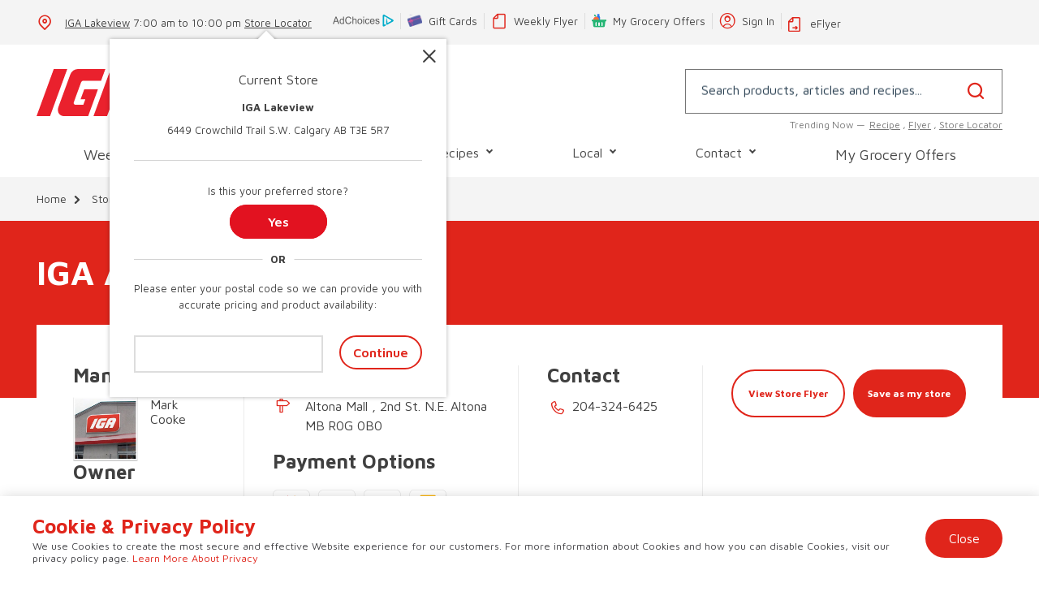

--- FILE ---
content_type: text/html; charset=UTF-8
request_url: https://west.iga.ca/stores/iga-altona/
body_size: 62324
content:
<!DOCTYPE html>
<html lang="en-CA">

<head>

	<meta charset="UTF-8">
	<meta name="viewport" content="width=device-width, initial-scale=1, maximum-scale=1, user-scalable=0">
	<link rel="profile" href="https://gmpg.org/xfn/11">
	<link rel="pingback" href="https://west.iga.ca/xmlrpc.php">
	<link rel="shortcut icon" type="image/x-icon" href="https://west.iga.ca/wp-content/themes/west-iga/assets/img/favicon.ico">
		<title>IGA Altona &#8211; West IGA</title>
<meta name="description" content="Altona Mall , 2nd St. N.E., Altona, MB R0G 0B0">
<meta name="robots" content="index, follow, max-snippet:-1, max-image-preview:large, max-video-preview:-1">
<link rel="canonical" href="https://west.iga.ca/stores/iga-altona/">
<meta property="og:url" content="https://west.iga.ca/stores/iga-altona/">
<meta property="og:site_name" content="West IGA">
<meta property="og:locale" content="en_CA">
<meta property="og:type" content="article">
<meta property="article:author" content="">
<meta property="article:publisher" content="">
<meta property="og:title" content="IGA Altona &#8211; West IGA">
<meta property="og:description" content="Altona Mall , 2nd St. N.E., Altona, MB R0G 0B0">
<meta property="fb:pages" content="">
<meta property="fb:admins" content="">
<meta property="fb:app_id" content="">
<meta name="twitter:card" content="summary">
<meta name="twitter:site" content="">
<meta name="twitter:creator" content="">
<meta name="twitter:title" content="IGA Altona &#8211; West IGA">
<meta name="twitter:description" content="Altona Mall , 2nd St. N.E., Altona, MB R0G 0B0">
<link rel='dns-prefetch' href='//cdnjs.cloudflare.com' />
<link rel='dns-prefetch' href='//socialize.west.iga.ca' />
<link rel='dns-prefetch' href='//maps.googleapis.com' />
<link rel='dns-prefetch' href='//cdn.jsdelivr.net' />
<link rel='dns-prefetch' href='//fonts.googleapis.com' />
<link rel="alternate" type="application/rss+xml" title="West IGA &raquo; Feed" href="https://west.iga.ca/feed/" />
<link rel="alternate" type="application/rss+xml" title="West IGA &raquo; Comments Feed" href="https://west.iga.ca/comments/feed/" />
<link rel="alternate" title="oEmbed (JSON)" type="application/json+oembed" href="https://west.iga.ca/wp-json/oembed/1.0/embed?url=https%3A%2F%2Fwest.iga.ca%2Fstores%2Figa-altona%2F" />
<link rel="alternate" title="oEmbed (XML)" type="text/xml+oembed" href="https://west.iga.ca/wp-json/oembed/1.0/embed?url=https%3A%2F%2Fwest.iga.ca%2Fstores%2Figa-altona%2F&#038;format=xml" />
<style id='wp-img-auto-sizes-contain-inline-css' type='text/css'>
img:is([sizes=auto i],[sizes^="auto," i]){contain-intrinsic-size:3000px 1500px}
/*# sourceURL=wp-img-auto-sizes-contain-inline-css */
</style>
<style id='wp-block-library-inline-css' type='text/css'>
:root{--wp-block-synced-color:#7a00df;--wp-block-synced-color--rgb:122,0,223;--wp-bound-block-color:var(--wp-block-synced-color);--wp-editor-canvas-background:#ddd;--wp-admin-theme-color:#007cba;--wp-admin-theme-color--rgb:0,124,186;--wp-admin-theme-color-darker-10:#006ba1;--wp-admin-theme-color-darker-10--rgb:0,107,160.5;--wp-admin-theme-color-darker-20:#005a87;--wp-admin-theme-color-darker-20--rgb:0,90,135;--wp-admin-border-width-focus:2px}@media (min-resolution:192dpi){:root{--wp-admin-border-width-focus:1.5px}}.wp-element-button{cursor:pointer}:root .has-very-light-gray-background-color{background-color:#eee}:root .has-very-dark-gray-background-color{background-color:#313131}:root .has-very-light-gray-color{color:#eee}:root .has-very-dark-gray-color{color:#313131}:root .has-vivid-green-cyan-to-vivid-cyan-blue-gradient-background{background:linear-gradient(135deg,#00d084,#0693e3)}:root .has-purple-crush-gradient-background{background:linear-gradient(135deg,#34e2e4,#4721fb 50%,#ab1dfe)}:root .has-hazy-dawn-gradient-background{background:linear-gradient(135deg,#faaca8,#dad0ec)}:root .has-subdued-olive-gradient-background{background:linear-gradient(135deg,#fafae1,#67a671)}:root .has-atomic-cream-gradient-background{background:linear-gradient(135deg,#fdd79a,#004a59)}:root .has-nightshade-gradient-background{background:linear-gradient(135deg,#330968,#31cdcf)}:root .has-midnight-gradient-background{background:linear-gradient(135deg,#020381,#2874fc)}:root{--wp--preset--font-size--normal:16px;--wp--preset--font-size--huge:42px}.has-regular-font-size{font-size:1em}.has-larger-font-size{font-size:2.625em}.has-normal-font-size{font-size:var(--wp--preset--font-size--normal)}.has-huge-font-size{font-size:var(--wp--preset--font-size--huge)}.has-text-align-center{text-align:center}.has-text-align-left{text-align:left}.has-text-align-right{text-align:right}.has-fit-text{white-space:nowrap!important}#end-resizable-editor-section{display:none}.aligncenter{clear:both}.items-justified-left{justify-content:flex-start}.items-justified-center{justify-content:center}.items-justified-right{justify-content:flex-end}.items-justified-space-between{justify-content:space-between}.screen-reader-text{border:0;clip-path:inset(50%);height:1px;margin:-1px;overflow:hidden;padding:0;position:absolute;width:1px;word-wrap:normal!important}.screen-reader-text:focus{background-color:#ddd;clip-path:none;color:#444;display:block;font-size:1em;height:auto;left:5px;line-height:normal;padding:15px 23px 14px;text-decoration:none;top:5px;width:auto;z-index:100000}html :where(.has-border-color){border-style:solid}html :where([style*=border-top-color]){border-top-style:solid}html :where([style*=border-right-color]){border-right-style:solid}html :where([style*=border-bottom-color]){border-bottom-style:solid}html :where([style*=border-left-color]){border-left-style:solid}html :where([style*=border-width]){border-style:solid}html :where([style*=border-top-width]){border-top-style:solid}html :where([style*=border-right-width]){border-right-style:solid}html :where([style*=border-bottom-width]){border-bottom-style:solid}html :where([style*=border-left-width]){border-left-style:solid}html :where(img[class*=wp-image-]){height:auto;max-width:100%}:where(figure){margin:0 0 1em}html :where(.is-position-sticky){--wp-admin--admin-bar--position-offset:var(--wp-admin--admin-bar--height,0px)}@media screen and (max-width:600px){html :where(.is-position-sticky){--wp-admin--admin-bar--position-offset:0px}}

/*# sourceURL=wp-block-library-inline-css */
</style><style id='global-styles-inline-css' type='text/css'>
:root{--wp--preset--aspect-ratio--square: 1;--wp--preset--aspect-ratio--4-3: 4/3;--wp--preset--aspect-ratio--3-4: 3/4;--wp--preset--aspect-ratio--3-2: 3/2;--wp--preset--aspect-ratio--2-3: 2/3;--wp--preset--aspect-ratio--16-9: 16/9;--wp--preset--aspect-ratio--9-16: 9/16;--wp--preset--color--black: #000000;--wp--preset--color--cyan-bluish-gray: #abb8c3;--wp--preset--color--white: #ffffff;--wp--preset--color--pale-pink: #f78da7;--wp--preset--color--vivid-red: #cf2e2e;--wp--preset--color--luminous-vivid-orange: #ff6900;--wp--preset--color--luminous-vivid-amber: #fcb900;--wp--preset--color--light-green-cyan: #7bdcb5;--wp--preset--color--vivid-green-cyan: #00d084;--wp--preset--color--pale-cyan-blue: #8ed1fc;--wp--preset--color--vivid-cyan-blue: #0693e3;--wp--preset--color--vivid-purple: #9b51e0;--wp--preset--gradient--vivid-cyan-blue-to-vivid-purple: linear-gradient(135deg,rgb(6,147,227) 0%,rgb(155,81,224) 100%);--wp--preset--gradient--light-green-cyan-to-vivid-green-cyan: linear-gradient(135deg,rgb(122,220,180) 0%,rgb(0,208,130) 100%);--wp--preset--gradient--luminous-vivid-amber-to-luminous-vivid-orange: linear-gradient(135deg,rgb(252,185,0) 0%,rgb(255,105,0) 100%);--wp--preset--gradient--luminous-vivid-orange-to-vivid-red: linear-gradient(135deg,rgb(255,105,0) 0%,rgb(207,46,46) 100%);--wp--preset--gradient--very-light-gray-to-cyan-bluish-gray: linear-gradient(135deg,rgb(238,238,238) 0%,rgb(169,184,195) 100%);--wp--preset--gradient--cool-to-warm-spectrum: linear-gradient(135deg,rgb(74,234,220) 0%,rgb(151,120,209) 20%,rgb(207,42,186) 40%,rgb(238,44,130) 60%,rgb(251,105,98) 80%,rgb(254,248,76) 100%);--wp--preset--gradient--blush-light-purple: linear-gradient(135deg,rgb(255,206,236) 0%,rgb(152,150,240) 100%);--wp--preset--gradient--blush-bordeaux: linear-gradient(135deg,rgb(254,205,165) 0%,rgb(254,45,45) 50%,rgb(107,0,62) 100%);--wp--preset--gradient--luminous-dusk: linear-gradient(135deg,rgb(255,203,112) 0%,rgb(199,81,192) 50%,rgb(65,88,208) 100%);--wp--preset--gradient--pale-ocean: linear-gradient(135deg,rgb(255,245,203) 0%,rgb(182,227,212) 50%,rgb(51,167,181) 100%);--wp--preset--gradient--electric-grass: linear-gradient(135deg,rgb(202,248,128) 0%,rgb(113,206,126) 100%);--wp--preset--gradient--midnight: linear-gradient(135deg,rgb(2,3,129) 0%,rgb(40,116,252) 100%);--wp--preset--font-size--small: 13px;--wp--preset--font-size--medium: 20px;--wp--preset--font-size--large: 36px;--wp--preset--font-size--x-large: 42px;--wp--preset--spacing--20: 0.44rem;--wp--preset--spacing--30: 0.67rem;--wp--preset--spacing--40: 1rem;--wp--preset--spacing--50: 1.5rem;--wp--preset--spacing--60: 2.25rem;--wp--preset--spacing--70: 3.38rem;--wp--preset--spacing--80: 5.06rem;--wp--preset--shadow--natural: 6px 6px 9px rgba(0, 0, 0, 0.2);--wp--preset--shadow--deep: 12px 12px 50px rgba(0, 0, 0, 0.4);--wp--preset--shadow--sharp: 6px 6px 0px rgba(0, 0, 0, 0.2);--wp--preset--shadow--outlined: 6px 6px 0px -3px rgb(255, 255, 255), 6px 6px rgb(0, 0, 0);--wp--preset--shadow--crisp: 6px 6px 0px rgb(0, 0, 0);}:where(.is-layout-flex){gap: 0.5em;}:where(.is-layout-grid){gap: 0.5em;}body .is-layout-flex{display: flex;}.is-layout-flex{flex-wrap: wrap;align-items: center;}.is-layout-flex > :is(*, div){margin: 0;}body .is-layout-grid{display: grid;}.is-layout-grid > :is(*, div){margin: 0;}:where(.wp-block-columns.is-layout-flex){gap: 2em;}:where(.wp-block-columns.is-layout-grid){gap: 2em;}:where(.wp-block-post-template.is-layout-flex){gap: 1.25em;}:where(.wp-block-post-template.is-layout-grid){gap: 1.25em;}.has-black-color{color: var(--wp--preset--color--black) !important;}.has-cyan-bluish-gray-color{color: var(--wp--preset--color--cyan-bluish-gray) !important;}.has-white-color{color: var(--wp--preset--color--white) !important;}.has-pale-pink-color{color: var(--wp--preset--color--pale-pink) !important;}.has-vivid-red-color{color: var(--wp--preset--color--vivid-red) !important;}.has-luminous-vivid-orange-color{color: var(--wp--preset--color--luminous-vivid-orange) !important;}.has-luminous-vivid-amber-color{color: var(--wp--preset--color--luminous-vivid-amber) !important;}.has-light-green-cyan-color{color: var(--wp--preset--color--light-green-cyan) !important;}.has-vivid-green-cyan-color{color: var(--wp--preset--color--vivid-green-cyan) !important;}.has-pale-cyan-blue-color{color: var(--wp--preset--color--pale-cyan-blue) !important;}.has-vivid-cyan-blue-color{color: var(--wp--preset--color--vivid-cyan-blue) !important;}.has-vivid-purple-color{color: var(--wp--preset--color--vivid-purple) !important;}.has-black-background-color{background-color: var(--wp--preset--color--black) !important;}.has-cyan-bluish-gray-background-color{background-color: var(--wp--preset--color--cyan-bluish-gray) !important;}.has-white-background-color{background-color: var(--wp--preset--color--white) !important;}.has-pale-pink-background-color{background-color: var(--wp--preset--color--pale-pink) !important;}.has-vivid-red-background-color{background-color: var(--wp--preset--color--vivid-red) !important;}.has-luminous-vivid-orange-background-color{background-color: var(--wp--preset--color--luminous-vivid-orange) !important;}.has-luminous-vivid-amber-background-color{background-color: var(--wp--preset--color--luminous-vivid-amber) !important;}.has-light-green-cyan-background-color{background-color: var(--wp--preset--color--light-green-cyan) !important;}.has-vivid-green-cyan-background-color{background-color: var(--wp--preset--color--vivid-green-cyan) !important;}.has-pale-cyan-blue-background-color{background-color: var(--wp--preset--color--pale-cyan-blue) !important;}.has-vivid-cyan-blue-background-color{background-color: var(--wp--preset--color--vivid-cyan-blue) !important;}.has-vivid-purple-background-color{background-color: var(--wp--preset--color--vivid-purple) !important;}.has-black-border-color{border-color: var(--wp--preset--color--black) !important;}.has-cyan-bluish-gray-border-color{border-color: var(--wp--preset--color--cyan-bluish-gray) !important;}.has-white-border-color{border-color: var(--wp--preset--color--white) !important;}.has-pale-pink-border-color{border-color: var(--wp--preset--color--pale-pink) !important;}.has-vivid-red-border-color{border-color: var(--wp--preset--color--vivid-red) !important;}.has-luminous-vivid-orange-border-color{border-color: var(--wp--preset--color--luminous-vivid-orange) !important;}.has-luminous-vivid-amber-border-color{border-color: var(--wp--preset--color--luminous-vivid-amber) !important;}.has-light-green-cyan-border-color{border-color: var(--wp--preset--color--light-green-cyan) !important;}.has-vivid-green-cyan-border-color{border-color: var(--wp--preset--color--vivid-green-cyan) !important;}.has-pale-cyan-blue-border-color{border-color: var(--wp--preset--color--pale-cyan-blue) !important;}.has-vivid-cyan-blue-border-color{border-color: var(--wp--preset--color--vivid-cyan-blue) !important;}.has-vivid-purple-border-color{border-color: var(--wp--preset--color--vivid-purple) !important;}.has-vivid-cyan-blue-to-vivid-purple-gradient-background{background: var(--wp--preset--gradient--vivid-cyan-blue-to-vivid-purple) !important;}.has-light-green-cyan-to-vivid-green-cyan-gradient-background{background: var(--wp--preset--gradient--light-green-cyan-to-vivid-green-cyan) !important;}.has-luminous-vivid-amber-to-luminous-vivid-orange-gradient-background{background: var(--wp--preset--gradient--luminous-vivid-amber-to-luminous-vivid-orange) !important;}.has-luminous-vivid-orange-to-vivid-red-gradient-background{background: var(--wp--preset--gradient--luminous-vivid-orange-to-vivid-red) !important;}.has-very-light-gray-to-cyan-bluish-gray-gradient-background{background: var(--wp--preset--gradient--very-light-gray-to-cyan-bluish-gray) !important;}.has-cool-to-warm-spectrum-gradient-background{background: var(--wp--preset--gradient--cool-to-warm-spectrum) !important;}.has-blush-light-purple-gradient-background{background: var(--wp--preset--gradient--blush-light-purple) !important;}.has-blush-bordeaux-gradient-background{background: var(--wp--preset--gradient--blush-bordeaux) !important;}.has-luminous-dusk-gradient-background{background: var(--wp--preset--gradient--luminous-dusk) !important;}.has-pale-ocean-gradient-background{background: var(--wp--preset--gradient--pale-ocean) !important;}.has-electric-grass-gradient-background{background: var(--wp--preset--gradient--electric-grass) !important;}.has-midnight-gradient-background{background: var(--wp--preset--gradient--midnight) !important;}.has-small-font-size{font-size: var(--wp--preset--font-size--small) !important;}.has-medium-font-size{font-size: var(--wp--preset--font-size--medium) !important;}.has-large-font-size{font-size: var(--wp--preset--font-size--large) !important;}.has-x-large-font-size{font-size: var(--wp--preset--font-size--x-large) !important;}
/*# sourceURL=global-styles-inline-css */
</style>

<style id='classic-theme-styles-inline-css' type='text/css'>
/*! This file is auto-generated */
.wp-block-button__link{color:#fff;background-color:#32373c;border-radius:9999px;box-shadow:none;text-decoration:none;padding:calc(.667em + 2px) calc(1.333em + 2px);font-size:1.125em}.wp-block-file__button{background:#32373c;color:#fff;text-decoration:none}
/*# sourceURL=/wp-includes/css/classic-themes.min.css */
</style>
<link rel='stylesheet' id='buttons-css' href='https://west.iga.ca/wp-includes/css/buttons.min.css?ver=6.9' type='text/css' media='all' />
<link rel='stylesheet' id='dashicons-css' href='https://west.iga.ca/wp-includes/css/dashicons.min.css?ver=6.9' type='text/css' media='all' />
<link rel='stylesheet' id='mediaelement-css' href='https://west.iga.ca/wp-includes/js/mediaelement/mediaelementplayer-legacy.min.css?ver=4.2.17' type='text/css' media='all' />
<link rel='stylesheet' id='wp-mediaelement-css' href='https://west.iga.ca/wp-includes/js/mediaelement/wp-mediaelement.min.css?ver=6.9' type='text/css' media='all' />
<link rel='stylesheet' id='media-views-css' href='https://west.iga.ca/wp-includes/css/media-views.min.css?ver=6.9' type='text/css' media='all' />
<link rel='stylesheet' id='imgareaselect-css' href='https://west.iga.ca/wp-includes/js/imgareaselect/imgareaselect.css?ver=0.9.8' type='text/css' media='all' />
<link rel='stylesheet' id='custom-style-css' href='https://west.iga.ca/wp-content/plugins/chatbot-integration/css/custom.css?ver=2026-01-25' type='text/css' media='' />
<link rel='stylesheet' id='gmo_banner_brand_css-css' href='https://west.iga.ca/wp-content/plugins/gmo-banner-integration/assets/css/brand.css?v=1769356621&#038;ver=6.9' type='text/css' media='all' />
<link rel='stylesheet' id='gmo_banner_base_css-css' href='https://west.iga.ca/wp-content/plugins/gmo-banner-integration/assets/css/gmo-banner-igawest-styles.css?ver=6.9' type='text/css' media='all' />
<link rel='stylesheet' id='sobeys-video-popup.css-css' href='https://west.iga.ca/wp-content/plugins/sobeys-lightbox-popup/assets/css/video_popup.css?ver=6.9' type='text/css' media='all' />
<link rel='stylesheet' id='sso-frontend-styles-css' href='https://west.iga.ca/wp-content/plugins/sobeys-sso-client//assets/css/sso-frontend-styles.css?ver=6.9' type='text/css' media='all' />
<link rel='stylesheet' id='sso-frontend-brand-styles-css' href='https://west.iga.ca/wp-content/plugins/sobeys-sso-client//assets/css/sso-igawest-styles.css?ver=6.9' type='text/css' media='all' />
<link rel='stylesheet' id='sso-mfa-style-css' href='https://west.iga.ca/wp-content/plugins/sobeys-sso-client//assets/css/sso-mfa-style.css?ver=6.9' type='text/css' media='all' />
<link rel='stylesheet' id='sl-header-styles-css' href='https://west.iga.ca/wp-content/themes/west-iga/dist/plugin/store-locator/modules/header/sl-header.css?ver=1.8.6' type='text/css' media='all' />
<link rel='stylesheet' id='fl-builder-layout-bundle-0b8f99d69c5d2f47becf078f501d793d-css' href='https://west.iga.ca/wp-content/uploads/bb-plugin/cache/0b8f99d69c5d2f47becf078f501d793d-layout-bundle.css?ver=2.9.4.2-1.5.2.1' type='text/css' media='all' />
<link rel='stylesheet' id='main-css' href='https://west.iga.ca/wp-content/themes/west-iga/dist/css/index.min.css?ver=6.9' type='text/css' media='all' />
<link rel='stylesheet' id='general-css' href='https://west.iga.ca/wp-content/themes/west-iga/dist/css/general.min.css?ver=6.9' type='text/css' media='all' />
<link rel='stylesheet' id='theme-custom-styles-css' href='https://west.iga.ca/wp-content/themes/west-iga/dist/theme-css/custom-theme-style.css?ver=2.0.11' type='text/css' media='all' />
<link rel='stylesheet' id='gutenberg-theme-css' href='https://west.iga.ca/wp-content/themes/west-iga/dist/theme-css/gutenberg-theme-style.css?ver=2.0.11' type='text/css' media='all' />
<link rel='stylesheet' id='fonts-css' href='https://fonts.googleapis.com/css?family=Maven+Pro%3A400%2C500%2C600%2C700&#038;display=swap&#038;ver=2.0.11' type='text/css' media='all' />
<link rel='stylesheet' id='brand-css' href='https://west.iga.ca/wp-content/bb-icons/icon-brand/css/brand.css?ver=2.0.11' type='text/css' media='all' />
<link rel='stylesheet' id='frontend-styles-css' href='https://west.iga.ca/wp-content/themes/west-iga/fp-foundation/assets/css/fp_frontend.css?ver=2.0.11' type='text/css' media='all' />
<link rel='stylesheet' id='jq-selectric-css-css' href='https://cdn.jsdelivr.net/npm/selectric@1.13.0/public/themes/template/selectric.css?ver=2.0.11' type='text/css' media='all' />
<link rel='stylesheet' id='pages-css' href='https://west.iga.ca/wp-content/themes/west-iga/dist/css/pages/pages.min.css?ver=6.9' type='text/css' media='all' />
<link rel='stylesheet' id='food-alert-css' href='https://west.iga.ca/wp-content/themes/west-iga/dist/css/plugin-food-alert.min.css?ver=6.9' type='text/css' media='all' />
<link rel='stylesheet' id='plugin-slider-css' href='https://west.iga.ca/wp-content/themes/west-iga/dist/css/plugin-slider.min.css?ver=6.9' type='text/css' media='all' />
<link rel='stylesheet' id='single-store-css' href='https://west.iga.ca/wp-content/themes/west-iga/dist/css/templates/template-single-store.min.css?ver=6.9' type='text/css' media='all' />
<link rel='stylesheet' id='feedthedream-css' href='https://west.iga.ca/wp-content/themes/west-iga/dist/css/campaigns/campaign-feedthedream.min.css?ver=6.9' type='text/css' media='all' />
<link rel='stylesheet' id='summer-21-css' href='https://west.iga.ca/wp-content/themes/west-iga/dist/css/campaigns/campaign-summer-21.min.css?ver=6.9' type='text/css' media='all' />
<link rel='stylesheet' id='summer-24-css' href='https://west.iga.ca/wp-content/themes/west-iga/dist/css/campaigns/campaign-summer-24.min.css?ver=6.9' type='text/css' media='all' />
<script type="text/javascript" src="https://west.iga.ca/assets/iga_cmn.js" id="sp-js-js"></script>
<script type="text/javascript" src="https://west.iga.ca/wp-includes/js/jquery/jquery.min.js?ver=3.7.1" id="jquery-core-js"></script>
<script type="text/javascript" id="utils-js-extra">
/* <![CDATA[ */
var userSettings = {"url":"/","uid":"0","time":"1769356621","secure":"1"};
//# sourceURL=utils-js-extra
/* ]]> */
</script>
<script type="text/javascript" src="https://west.iga.ca/wp-includes/js/utils.min.js?ver=6.9" id="utils-js"></script>
<script type="text/javascript" src="https://west.iga.ca/wp-includes/js/plupload/moxie.min.js?ver=1.3.5.1" id="moxiejs-js"></script>
<script type="text/javascript" src="https://west.iga.ca/wp-includes/js/plupload/plupload.min.js?ver=2.1.9" id="plupload-js"></script>
<script type="text/javascript" src="https://west.iga.ca/wp-content/plugins/chatbot-integration/js/custom.js?ver=2026-01-25" id="custom-chatbot-script-js"></script>
<script type="text/javascript" src="https://west.iga.ca/wp-content/plugins/sobeys-lightbox-popup/assets/js/video_popup.js?ver=6.9" id="sobeys-video-popup.js-js"></script>
<script type="text/javascript" id="helper-functions-js-extra">
/* <![CDATA[ */
var sso_api = {"api_key":"3_N_JJGYytibRjfIC42XncFEiTD-96ufLz90HTBR6My6Pa68ju4EiQrMWkx5tmSl7p","ajaxurl":"https://west.iga.ca/wp-admin/admin-ajax.php","brand":"IGAWest","sso":"true","gmt_four":"P439J3CTW9","ssodata":"false","nonce":"5bf4da6abe"};
//# sourceURL=helper-functions-js-extra
/* ]]> */
</script>
<script type="text/javascript" src="https://west.iga.ca/wp-content/plugins/sobeys-sso-client/assets/js/helpers.js?ver=1.1" id="helper-functions-js"></script>
<script type="text/javascript" id="sso-sessions-js-extra">
/* <![CDATA[ */
var sso_api = {"api_key":"3_N_JJGYytibRjfIC42XncFEiTD-96ufLz90HTBR6My6Pa68ju4EiQrMWkx5tmSl7p","ajaxurl":"https://west.iga.ca/wp-admin/admin-ajax.php","brand":"IGAWest","sso":"true","gmt_four":"P439J3CTW9","ssodata":"false","nonce":"5bf4da6abe"};
//# sourceURL=sso-sessions-js-extra
/* ]]> */
</script>
<script type="text/javascript" src="https://west.iga.ca/wp-content/plugins/sobeys-sso-client/assets/js/sso-session-handler.js?ver=1.17.6" id="sso-sessions-js"></script>
<script type="text/javascript" src="https://west.iga.ca/wp-content/plugins/sobeys-sso-client/assets/js/sso-mfa-handler.js?ver=1.17.6" id="sso-mfa-handler-js"></script>
<script type="text/javascript" src="https://socialize.west.iga.ca/js/gigya.js?apikey=3_N_JJGYytibRjfIC42XncFEiTD-96ufLz90HTBR6My6Pa68ju4EiQrMWkx5tmSl7p&amp;ver=6.9" id="gigya-js-js"></script>
<script type="text/javascript" src="https://cdnjs.cloudflare.com/ajax/libs/jquery.maskedinput/1.4.1/jquery.maskedinput.js?ver=6.9" id="jquery-mask-js"></script>
<script type="text/javascript" src="https://west.iga.ca/wp-content/plugins/sobeys-store-locator/assets/js/vendor/cookie-2.2.0.min.js?ver=2.2.0" id="cookie-js-js"></script>
<script type="text/javascript" src="https://west.iga.ca/wp-content/plugins/sobeys-store-locator/assets/js/vendor/moment.min.js?ver=2.9.0" id="moment-js-js"></script>
<script type="text/javascript" src="https://cdnjs.cloudflare.com/ajax/libs/crypto-js/4.0.0/core.min.js?ver=4.0.0" id="crypto-js-js"></script>
<script type="text/javascript" src="https://cdnjs.cloudflare.com/ajax/libs/crypto-js/4.0.0/md5.js?ver=4.0.0" id="md5-js-js"></script>
<script type="text/javascript" id="sl-js-extra">
/* <![CDATA[ */
var sl = {"default_store":{"ID":82520,"post_author":"1","post_date":"2021-02-07 06:17:31","post_date_gmt":"2021-02-23 23:15:01","post_content":"6449 Crowchild Trail S.W. , Calgary, AB T3E 5R7","post_title":"IGA Lakeview","post_excerpt":"","post_status":"publish","comment_status":"closed","ping_status":"closed","post_password":"","post_name":"iga-lakeview","to_ping":"","pinged":"","post_modified":"2026-01-19 10:18:03","post_modified_gmt":"2026-01-19 15:18:03","post_content_filtered":"","post_parent":0,"guid":"https://west.iga.ca/stores/iga-lakeview/","menu_order":0,"post_type":"store","post_mime_type":"","comment_count":"0","filter":"raw","location":{"address":{"address_1":"6449 Crowchild Trail S.W. ","address_2":"","intersection":"","city":"Calgary","province":"AB","postal_code":"T3E 5R7"},"coordinates":{"latitude":"50.9959316","longitude":"-114.1190672"}},"store_number":"4129"},"current_lang":"en","hidden_brands":[],"strings":{"close_button_aria":"Close","postal_input_aria":"Postal Code","validate_postal":"Please specify a valid postal code (M4B-1G5)"}};
//# sourceURL=sl-js-extra
/* ]]> */
</script>
<script type="text/javascript" src="https://west.iga.ca/wp-content/plugins/sobeys-store-locator/sobeys-store-locator.js?ver=1.8.6" id="sl-js"></script>
<script type="text/javascript" src="https://maps.googleapis.com/maps/api/js?key=AIzaSyAcybZHz1Fo2b0ZZU7JCKqrIsyfszwQ0E4&amp;callback=Function.prototype&amp;ver=3.48" id="sl-google-maps-api-js"></script>
<script type="text/javascript" src="//cdnjs.cloudflare.com/ajax/libs/popper.js/1.12.9/umd/popper.min.js?ver=2.4.2" id="popper-js-js"></script>
<script type="text/javascript" id="sl-header-scripts-js-extra">
/* <![CDATA[ */
var slLocalizeData = {"site_url":"https://west.iga.ca","page_slug":"contact-us","current_page_slug":"iga-altona"};
//# sourceURL=sl-header-scripts-js-extra
/* ]]> */
</script>
<script type="text/javascript" src="https://west.iga.ca/wp-content/plugins/sobeys-store-locator/modules/header/sl-header.js?ver=1.8.6" id="sl-header-scripts-js"></script>
<script type="text/javascript" src="https://cdn.jsdelivr.net/npm/selectric@1.13.0/public/jquery.selectric.min.js?ver=2.0.11" id="jq-selectric-js"></script>
<script type="text/javascript" id="jq-selectric-js-after">
/* <![CDATA[ */
(function($) {


				$(document).on('facetwp-loaded load', function() {
					jQuery("#page select").selectric({
						arrowButtonMarkup: '<span class="button">&#x25be;</span>',
						onChange: function(element) {
							// Fix issue where styalized select wasn't trigering normal select dropdown change
							var value = $(element).val();
							FWP.extras.sort = value;
							FWP.soft_refresh = true;
							FWP.autoload();
						}
					})
				});



			})(jQuery);
//# sourceURL=jq-selectric-js-after
/* ]]> */
</script>
<script type="text/javascript" id="common-js-js-extra">
/* <![CDATA[ */
var header_menu_urls = [];
//# sourceURL=common-js-js-extra
/* ]]> */
</script>
<script type="text/javascript" src="https://west.iga.ca/wp-content/themes/west-iga/dist/js/common.min.js?ver=2024-10-17---12-06-46" id="common-js-js"></script>
<script type="text/javascript" src="https://west.iga.ca/wp-content/themes/west-iga/dist/js/summer-21.min.js?ver=2021-06-17---17-34-09" id="summer-21-js"></script>
<script type="text/javascript" src="https://west.iga.ca/wp-content/themes/west-iga/dist/js/campaign-feedthedream.min.js?ver=6.9" id="campaign-feedthedream-script-js"></script>
<link rel="https://api.w.org/" href="https://west.iga.ca/wp-json/" /><link rel="alternate" title="JSON" type="application/json" href="https://west.iga.ca/wp-json/wp/v2/store/82531" /><link rel="EditURI" type="application/rsd+xml" title="RSD" href="https://west.iga.ca/xmlrpc.php?rsd" />
<link rel='shortlink' href='https://west.iga.ca/?p=82531' />
<script type="text/javascript">
;window.NREUM||(NREUM={});NREUM.init={session_replay:{enabled:true,block_selector:'',mask_text_selector:'*',sampling_rate:1.0,error_sampling_rate:10.0,mask_all_inputs:true,collect_fonts:true,inline_images:false,inline_stylesheet:true,fix_stylesheets:true,preload:false,mask_input_options:{}},performance:{capture_measures:true},privacy:{cookies_enabled:true}};

;NREUM.loader_config={accountID:"708702",trustKey:"708702",agentID:"594354745",licenseKey:"NRBR-37b8f4ef82e7e2f9f1b",applicationID:"453491051"};
;NREUM.info={beacon:"bam.nr-data.net",errorBeacon:"bam.nr-data.net",licenseKey:"NRBR-37b8f4ef82e7e2f9f1b",applicationID:"453491051",sa:1};
;/*! For license information please see nr-loader-spa-1.297.0.min.js.LICENSE.txt */
(()=>{var e,t,r={8122:(e,t,r)=>{"use strict";r.d(t,{a:()=>i});var n=r(944);function i(e,t){try{if(!e||"object"!=typeof e)return(0,n.R)(3);if(!t||"object"!=typeof t)return(0,n.R)(4);const r=Object.create(Object.getPrototypeOf(t),Object.getOwnPropertyDescriptors(t)),o=0===Object.keys(r).length?e:r;for(let a in o)if(void 0!==e[a])try{if(null===e[a]){r[a]=null;continue}Array.isArray(e[a])&&Array.isArray(t[a])?r[a]=Array.from(new Set([...e[a],...t[a]])):"object"==typeof e[a]&&"object"==typeof t[a]?r[a]=i(e[a],t[a]):r[a]=e[a]}catch(e){r[a]||(0,n.R)(1,e)}return r}catch(e){(0,n.R)(2,e)}}},2555:(e,t,r)=>{"use strict";r.d(t,{D:()=>s,f:()=>a});var n=r(384),i=r(8122);const o={beacon:n.NT.beacon,errorBeacon:n.NT.errorBeacon,licenseKey:void 0,applicationID:void 0,sa:void 0,queueTime:void 0,applicationTime:void 0,ttGuid:void 0,user:void 0,account:void 0,product:void 0,extra:void 0,jsAttributes:{},userAttributes:void 0,atts:void 0,transactionName:void 0,tNamePlain:void 0};function a(e){try{return!!e.licenseKey&&!!e.errorBeacon&&!!e.applicationID}catch(e){return!1}}const s=e=>(0,i.a)(e,o)},9324:(e,t,r)=>{"use strict";r.d(t,{F3:()=>i,Xs:()=>o,Yq:()=>a,xv:()=>n});const n="1.297.0",i="PROD",o="CDN",a="^2.0.0-alpha.18"},6154:(e,t,r)=>{"use strict";r.d(t,{A4:()=>s,OF:()=>d,RI:()=>i,WN:()=>h,bv:()=>o,gm:()=>a,lR:()=>f,m:()=>u,mw:()=>c,sb:()=>l});var n=r(1863);const i="undefined"!=typeof window&&!!window.document,o="undefined"!=typeof WorkerGlobalScope&&("undefined"!=typeof self&&self instanceof WorkerGlobalScope&&self.navigator instanceof WorkerNavigator||"undefined"!=typeof globalThis&&globalThis instanceof WorkerGlobalScope&&globalThis.navigator instanceof WorkerNavigator),a=i?window:"undefined"!=typeof WorkerGlobalScope&&("undefined"!=typeof self&&self instanceof WorkerGlobalScope&&self||"undefined"!=typeof globalThis&&globalThis instanceof WorkerGlobalScope&&globalThis),s="complete"===a?.document?.readyState,c=Boolean("hidden"===a?.document?.visibilityState),u=""+a?.location,d=/iPad|iPhone|iPod/.test(a.navigator?.userAgent),l=d&&"undefined"==typeof SharedWorker,f=(()=>{const e=a.navigator?.userAgent?.match(/Firefox[/\s](\d+\.\d+)/);return Array.isArray(e)&&e.length>=2?+e[1]:0})(),h=Date.now()-(0,n.t)()},7295:(e,t,r)=>{"use strict";r.d(t,{Xv:()=>a,gX:()=>i,iW:()=>o});var n=[];function i(e){if(!e||o(e))return!1;if(0===n.length)return!0;for(var t=0;t<n.length;t++){var r=n[t];if("*"===r.hostname)return!1;if(s(r.hostname,e.hostname)&&c(r.pathname,e.pathname))return!1}return!0}function o(e){return void 0===e.hostname}function a(e){if(n=[],e&&e.length)for(var t=0;t<e.length;t++){let r=e[t];if(!r)continue;0===r.indexOf("http://")?r=r.substring(7):0===r.indexOf("https://")&&(r=r.substring(8));const i=r.indexOf("/");let o,a;i>0?(o=r.substring(0,i),a=r.substring(i)):(o=r,a="");let[s]=o.split(":");n.push({hostname:s,pathname:a})}}function s(e,t){return!(e.length>t.length)&&t.indexOf(e)===t.length-e.length}function c(e,t){return 0===e.indexOf("/")&&(e=e.substring(1)),0===t.indexOf("/")&&(t=t.substring(1)),""===e||e===t}},3241:(e,t,r)=>{"use strict";r.d(t,{W:()=>o});var n=r(6154);const i="newrelic";function o(e={}){try{n.gm.dispatchEvent(new CustomEvent(i,{detail:e}))}catch(e){}}},1687:(e,t,r)=>{"use strict";r.d(t,{Ak:()=>u,Ze:()=>f,x3:()=>d});var n=r(3241),i=r(7836),o=r(3606),a=r(860),s=r(2646);const c={};function u(e,t){const r={staged:!1,priority:a.P3[t]||0};l(e),c[e].get(t)||c[e].set(t,r)}function d(e,t){e&&c[e]&&(c[e].get(t)&&c[e].delete(t),p(e,t,!1),c[e].size&&h(e))}function l(e){if(!e)throw new Error("agentIdentifier required");c[e]||(c[e]=new Map)}function f(e="",t="feature",r=!1){if(l(e),!e||!c[e].get(t)||r)return p(e,t);c[e].get(t).staged=!0,h(e)}function h(e){const t=Array.from(c[e]);t.every((([e,t])=>t.staged))&&(t.sort(((e,t)=>e[1].priority-t[1].priority)),t.forEach((([t])=>{c[e].delete(t),p(e,t)})))}function p(e,t,r=!0){const a=e?i.ee.get(e):i.ee,c=o.i.handlers;if(!a.aborted&&a.backlog&&c){if((0,n.W)({agentIdentifier:e,type:"lifecycle",name:"drain",feature:t}),r){const e=a.backlog[t],r=c[t];if(r){for(let t=0;e&&t<e.length;++t)g(e[t],r);Object.entries(r).forEach((([e,t])=>{Object.values(t||{}).forEach((t=>{t[0]?.on&&t[0]?.context()instanceof s.y&&t[0].on(e,t[1])}))}))}}a.isolatedBacklog||delete c[t],a.backlog[t]=null,a.emit("drain-"+t,[])}}function g(e,t){var r=e[1];Object.values(t[r]||{}).forEach((t=>{var r=e[0];if(t[0]===r){var n=t[1],i=e[3],o=e[2];n.apply(i,o)}}))}},7836:(e,t,r)=>{"use strict";r.d(t,{P:()=>s,ee:()=>c});var n=r(384),i=r(8990),o=r(2646),a=r(5607);const s="nr@context:".concat(a.W),c=function e(t,r){var n={},a={},d={},l=!1;try{l=16===r.length&&u.initializedAgents?.[r]?.runtime.isolatedBacklog}catch(e){}var f={on:p,addEventListener:p,removeEventListener:function(e,t){var r=n[e];if(!r)return;for(var i=0;i<r.length;i++)r[i]===t&&r.splice(i,1)},emit:function(e,r,n,i,o){!1!==o&&(o=!0);if(c.aborted&&!i)return;t&&o&&t.emit(e,r,n);var s=h(n);g(e).forEach((e=>{e.apply(s,r)}));var u=v()[a[e]];u&&u.push([f,e,r,s]);return s},get:m,listeners:g,context:h,buffer:function(e,t){const r=v();if(t=t||"feature",f.aborted)return;Object.entries(e||{}).forEach((([e,n])=>{a[n]=t,t in r||(r[t]=[])}))},abort:function(){f._aborted=!0,Object.keys(f.backlog).forEach((e=>{delete f.backlog[e]}))},isBuffering:function(e){return!!v()[a[e]]},debugId:r,backlog:l?{}:t&&"object"==typeof t.backlog?t.backlog:{},isolatedBacklog:l};return Object.defineProperty(f,"aborted",{get:()=>{let e=f._aborted||!1;return e||(t&&(e=t.aborted),e)}}),f;function h(e){return e&&e instanceof o.y?e:e?(0,i.I)(e,s,(()=>new o.y(s))):new o.y(s)}function p(e,t){n[e]=g(e).concat(t)}function g(e){return n[e]||[]}function m(t){return d[t]=d[t]||e(f,t)}function v(){return f.backlog}}(void 0,"globalEE"),u=(0,n.Zm)();u.ee||(u.ee=c)},2646:(e,t,r)=>{"use strict";r.d(t,{y:()=>n});class n{constructor(e){this.contextId=e}}},9908:(e,t,r)=>{"use strict";r.d(t,{d:()=>n,p:()=>i});var n=r(7836).ee.get("handle");function i(e,t,r,i,o){o?(o.buffer([e],i),o.emit(e,t,r)):(n.buffer([e],i),n.emit(e,t,r))}},3606:(e,t,r)=>{"use strict";r.d(t,{i:()=>o});var n=r(9908);o.on=a;var i=o.handlers={};function o(e,t,r,o){a(o||n.d,i,e,t,r)}function a(e,t,r,i,o){o||(o="feature"),e||(e=n.d);var a=t[o]=t[o]||{};(a[r]=a[r]||[]).push([e,i])}},3878:(e,t,r)=>{"use strict";function n(e,t){return{capture:e,passive:!1,signal:t}}function i(e,t,r=!1,i){window.addEventListener(e,t,n(r,i))}function o(e,t,r=!1,i){document.addEventListener(e,t,n(r,i))}r.d(t,{DD:()=>o,jT:()=>n,sp:()=>i})},5607:(e,t,r)=>{"use strict";r.d(t,{W:()=>n});const n=(0,r(9566).bz)()},9566:(e,t,r)=>{"use strict";r.d(t,{LA:()=>s,ZF:()=>c,bz:()=>a,el:()=>u});var n=r(6154);const i="xxxxxxxx-xxxx-4xxx-yxxx-xxxxxxxxxxxx";function o(e,t){return e?15&e[t]:16*Math.random()|0}function a(){const e=n.gm?.crypto||n.gm?.msCrypto;let t,r=0;return e&&e.getRandomValues&&(t=e.getRandomValues(new Uint8Array(30))),i.split("").map((e=>"x"===e?o(t,r++).toString(16):"y"===e?(3&o()|8).toString(16):e)).join("")}function s(e){const t=n.gm?.crypto||n.gm?.msCrypto;let r,i=0;t&&t.getRandomValues&&(r=t.getRandomValues(new Uint8Array(e)));const a=[];for(var s=0;s<e;s++)a.push(o(r,i++).toString(16));return a.join("")}function c(){return s(16)}function u(){return s(32)}},2614:(e,t,r)=>{"use strict";r.d(t,{BB:()=>a,H3:()=>n,g:()=>u,iL:()=>c,tS:()=>s,uh:()=>i,wk:()=>o});const n="NRBA",i="SESSION",o=144e5,a=18e5,s={STARTED:"session-started",PAUSE:"session-pause",RESET:"session-reset",RESUME:"session-resume",UPDATE:"session-update"},c={SAME_TAB:"same-tab",CROSS_TAB:"cross-tab"},u={OFF:0,FULL:1,ERROR:2}},1863:(e,t,r)=>{"use strict";function n(){return Math.floor(performance.now())}r.d(t,{t:()=>n})},7485:(e,t,r)=>{"use strict";r.d(t,{D:()=>i});var n=r(6154);function i(e){if(0===(e||"").indexOf("data:"))return{protocol:"data"};try{const t=new URL(e,location.href),r={port:t.port,hostname:t.hostname,pathname:t.pathname,search:t.search,protocol:t.protocol.slice(0,t.protocol.indexOf(":")),sameOrigin:t.protocol===n.gm?.location?.protocol&&t.host===n.gm?.location?.host};return r.port&&""!==r.port||("http:"===t.protocol&&(r.port="80"),"https:"===t.protocol&&(r.port="443")),r.pathname&&""!==r.pathname?r.pathname.startsWith("/")||(r.pathname="/".concat(r.pathname)):r.pathname="/",r}catch(e){return{}}}},944:(e,t,r)=>{"use strict";r.d(t,{R:()=>i});var n=r(3241);function i(e,t){"function"==typeof console.debug&&(console.debug("New Relic Warning: https://github.com/newrelic/newrelic-browser-agent/blob/main/docs/warning-codes.md#".concat(e),t),(0,n.W)({agentIdentifier:null,drained:null,type:"data",name:"warn",feature:"warn",data:{code:e,secondary:t}}))}},5701:(e,t,r)=>{"use strict";r.d(t,{B:()=>o,t:()=>a});var n=r(3241);const i=new Set,o={};function a(e,t){const r=t.agentIdentifier;o[r]??={},e&&"object"==typeof e&&(i.has(r)||(t.ee.emit("rumresp",[e]),o[r]=e,i.add(r),(0,n.W)({agentIdentifier:r,loaded:!0,drained:!0,type:"lifecycle",name:"load",feature:void 0,data:e})))}},8990:(e,t,r)=>{"use strict";r.d(t,{I:()=>i});var n=Object.prototype.hasOwnProperty;function i(e,t,r){if(n.call(e,t))return e[t];var i=r();if(Object.defineProperty&&Object.keys)try{return Object.defineProperty(e,t,{value:i,writable:!0,enumerable:!1}),i}catch(e){}return e[t]=i,i}},6389:(e,t,r)=>{"use strict";function n(e,t=500,r={}){const n=r?.leading||!1;let i;return(...r)=>{n&&void 0===i&&(e.apply(this,r),i=setTimeout((()=>{i=clearTimeout(i)}),t)),n||(clearTimeout(i),i=setTimeout((()=>{e.apply(this,r)}),t))}}function i(e){let t=!1;return(...r)=>{t||(t=!0,e.apply(this,r))}}r.d(t,{J:()=>i,s:()=>n})},1910:(e,t,r)=>{"use strict";r.d(t,{i:()=>o});var n=r(944);const i=new Map;function o(...e){return e.every((e=>{if(i.has(e))return i.get(e);const t="function"==typeof e&&e.toString().includes("[native code]");return t||(0,n.R)(64,e?.name||e?.toString()),i.set(e,t),t}))}},3304:(e,t,r)=>{"use strict";r.d(t,{A:()=>o});var n=r(7836);const i=()=>{const e=new WeakSet;return(t,r)=>{if("object"==typeof r&&null!==r){if(e.has(r))return;e.add(r)}return r}};function o(e){try{return JSON.stringify(e,i())??""}catch(e){try{n.ee.emit("internal-error",[e])}catch(e){}return""}}},3496:(e,t,r)=>{"use strict";function n(e){return!e||!(!e.licenseKey||!e.applicationID)}function i(e,t){return!e||e.licenseKey===t.info.licenseKey&&e.applicationID===t.info.applicationID}r.d(t,{A:()=>i,I:()=>n})},5289:(e,t,r)=>{"use strict";r.d(t,{GG:()=>o,Qr:()=>s,sB:()=>a});var n=r(3878);function i(){return"undefined"==typeof document||"complete"===document.readyState}function o(e,t){if(i())return e();(0,n.sp)("load",e,t)}function a(e){if(i())return e();(0,n.DD)("DOMContentLoaded",e)}function s(e){if(i())return e();(0,n.sp)("popstate",e)}},384:(e,t,r)=>{"use strict";r.d(t,{NT:()=>a,US:()=>d,Zm:()=>s,bQ:()=>u,dV:()=>c,pV:()=>l});var n=r(6154),i=r(1863),o=r(1910);const a={beacon:"bam.nr-data.net",errorBeacon:"bam.nr-data.net"};function s(){return n.gm.NREUM||(n.gm.NREUM={}),void 0===n.gm.newrelic&&(n.gm.newrelic=n.gm.NREUM),n.gm.NREUM}function c(){let e=s();return e.o||(e.o={ST:n.gm.setTimeout,SI:n.gm.setImmediate||n.gm.setInterval,CT:n.gm.clearTimeout,XHR:n.gm.XMLHttpRequest,REQ:n.gm.Request,EV:n.gm.Event,PR:n.gm.Promise,MO:n.gm.MutationObserver,FETCH:n.gm.fetch,WS:n.gm.WebSocket},(0,o.i)(...Object.values(e.o))),e}function u(e,t){let r=s();r.initializedAgents??={},t.initializedAt={ms:(0,i.t)(),date:new Date},r.initializedAgents[e]=t}function d(e,t){s()[e]=t}function l(){return function(){let e=s();const t=e.info||{};e.info={beacon:a.beacon,errorBeacon:a.errorBeacon,...t}}(),function(){let e=s();const t=e.init||{};e.init={...t}}(),c(),function(){let e=s();const t=e.loader_config||{};e.loader_config={...t}}(),s()}},2843:(e,t,r)=>{"use strict";r.d(t,{u:()=>i});var n=r(3878);function i(e,t=!1,r,i){(0,n.DD)("visibilitychange",(function(){if(t)return void("hidden"===document.visibilityState&&e());e(document.visibilityState)}),r,i)}},8139:(e,t,r)=>{"use strict";r.d(t,{u:()=>f});var n=r(7836),i=r(3434),o=r(8990),a=r(6154);const s={},c=a.gm.XMLHttpRequest,u="addEventListener",d="removeEventListener",l="nr@wrapped:".concat(n.P);function f(e){var t=function(e){return(e||n.ee).get("events")}(e);if(s[t.debugId]++)return t;s[t.debugId]=1;var r=(0,i.YM)(t,!0);function f(e){r.inPlace(e,[u,d],"-",p)}function p(e,t){return e[1]}return"getPrototypeOf"in Object&&(a.RI&&h(document,f),c&&h(c.prototype,f),h(a.gm,f)),t.on(u+"-start",(function(e,t){var n=e[1];if(null!==n&&("function"==typeof n||"object"==typeof n)&&"newrelic"!==e[0]){var i=(0,o.I)(n,l,(function(){var e={object:function(){if("function"!=typeof n.handleEvent)return;return n.handleEvent.apply(n,arguments)},function:n}[typeof n];return e?r(e,"fn-",null,e.name||"anonymous"):n}));this.wrapped=e[1]=i}})),t.on(d+"-start",(function(e){e[1]=this.wrapped||e[1]})),t}function h(e,t,...r){let n=e;for(;"object"==typeof n&&!Object.prototype.hasOwnProperty.call(n,u);)n=Object.getPrototypeOf(n);n&&t(n,...r)}},3434:(e,t,r)=>{"use strict";r.d(t,{Jt:()=>o,YM:()=>c});var n=r(7836),i=r(5607);const o="nr@original:".concat(i.W);var a=Object.prototype.hasOwnProperty,s=!1;function c(e,t){return e||(e=n.ee),r.inPlace=function(e,t,n,i,o){n||(n="");const a="-"===n.charAt(0);for(let s=0;s<t.length;s++){const c=t[s],u=e[c];d(u)||(e[c]=r(u,a?c+n:n,i,c,o))}},r.flag=o,r;function r(t,r,n,s,c){return d(t)?t:(r||(r=""),nrWrapper[o]=t,function(e,t,r){if(Object.defineProperty&&Object.keys)try{return Object.keys(e).forEach((function(r){Object.defineProperty(t,r,{get:function(){return e[r]},set:function(t){return e[r]=t,t}})})),t}catch(e){u([e],r)}for(var n in e)a.call(e,n)&&(t[n]=e[n])}(t,nrWrapper,e),nrWrapper);function nrWrapper(){var o,a,d,l;let f;try{a=this,o=[...arguments],d="function"==typeof n?n(o,a):n||{}}catch(t){u([t,"",[o,a,s],d],e)}i(r+"start",[o,a,s],d,c);const h=performance.now();let p=h;try{return l=t.apply(a,o),p=performance.now(),l}catch(e){throw p=performance.now(),i(r+"err",[o,a,e],d,c),f=e,f}finally{const e=p-h,t={duration:e,isLongTask:e>=50,methodName:s,thrownError:f};t.isLongTask&&i("long-task",[t],d,c),i(r+"end",[o,a,l,t],d,c)}}}function i(r,n,i,o){if(!s||t){var a=s;s=!0;try{e.emit(r,n,i,t,o)}catch(t){u([t,r,n,i],e)}s=a}}}function u(e,t){t||(t=n.ee);try{t.emit("internal-error",e)}catch(e){}}function d(e){return!(e&&"function"==typeof e&&e.apply&&!e[o])}},9300:(e,t,r)=>{"use strict";r.d(t,{T:()=>n});const n=r(860).K7.ajax},3333:(e,t,r)=>{"use strict";r.d(t,{$v:()=>u,TZ:()=>n,Zp:()=>i,kd:()=>c,mq:()=>s,nf:()=>a,qN:()=>o});const n=r(860).K7.genericEvents,i=["auxclick","click","copy","keydown","paste","scrollend"],o=["focus","blur"],a=4,s=1e3,c=["PageAction","UserAction","BrowserPerformance"],u={MARKS:"experimental.marks",MEASURES:"experimental.measures",RESOURCES:"experimental.resources"}},6774:(e,t,r)=>{"use strict";r.d(t,{T:()=>n});const n=r(860).K7.jserrors},993:(e,t,r)=>{"use strict";r.d(t,{A$:()=>o,ET:()=>a,TZ:()=>s,p_:()=>i});var n=r(860);const i={ERROR:"ERROR",WARN:"WARN",INFO:"INFO",DEBUG:"DEBUG",TRACE:"TRACE"},o={OFF:0,ERROR:1,WARN:2,INFO:3,DEBUG:4,TRACE:5},a="log",s=n.K7.logging},3785:(e,t,r)=>{"use strict";r.d(t,{R:()=>c,b:()=>u});var n=r(9908),i=r(1863),o=r(860),a=r(8154),s=r(993);function c(e,t,r={},c=s.p_.INFO,u,d=(0,i.t)()){(0,n.p)(a.xV,["API/logging/".concat(c.toLowerCase(),"/called")],void 0,o.K7.metrics,e),(0,n.p)(s.ET,[d,t,r,c,u],void 0,o.K7.logging,e)}function u(e){return"string"==typeof e&&Object.values(s.p_).some((t=>t===e.toUpperCase().trim()))}},8154:(e,t,r)=>{"use strict";r.d(t,{z_:()=>o,XG:()=>s,TZ:()=>n,rs:()=>i,xV:()=>a});r(6154),r(9566),r(384);const n=r(860).K7.metrics,i="sm",o="cm",a="storeSupportabilityMetrics",s="storeEventMetrics"},6630:(e,t,r)=>{"use strict";r.d(t,{T:()=>n});const n=r(860).K7.pageViewEvent},782:(e,t,r)=>{"use strict";r.d(t,{T:()=>n});const n=r(860).K7.pageViewTiming},6344:(e,t,r)=>{"use strict";r.d(t,{BB:()=>d,G4:()=>o,Qb:()=>l,TZ:()=>i,Ug:()=>a,_s:()=>s,bc:()=>u,yP:()=>c});var n=r(2614);const i=r(860).K7.sessionReplay,o={RECORD:"recordReplay",PAUSE:"pauseReplay",ERROR_DURING_REPLAY:"errorDuringReplay"},a=.12,s={DomContentLoaded:0,Load:1,FullSnapshot:2,IncrementalSnapshot:3,Meta:4,Custom:5},c={[n.g.ERROR]:15e3,[n.g.FULL]:3e5,[n.g.OFF]:0},u={RESET:{message:"Session was reset",sm:"Reset"},IMPORT:{message:"Recorder failed to import",sm:"Import"},TOO_MANY:{message:"429: Too Many Requests",sm:"Too-Many"},TOO_BIG:{message:"Payload was too large",sm:"Too-Big"},CROSS_TAB:{message:"Session Entity was set to OFF on another tab",sm:"Cross-Tab"},ENTITLEMENTS:{message:"Session Replay is not allowed and will not be started",sm:"Entitlement"}},d=5e3,l={API:"api"}},5270:(e,t,r)=>{"use strict";r.d(t,{Aw:()=>a,SR:()=>o,rF:()=>s});var n=r(384),i=r(7767);function o(e){return!!(0,n.dV)().o.MO&&(0,i.V)(e)&&!0===e?.session_trace.enabled}function a(e){return!0===e?.session_replay.preload&&o(e)}function s(e,t){try{if("string"==typeof t?.type){if("password"===t.type.toLowerCase())return"*".repeat(e?.length||0);if(void 0!==t?.dataset?.nrUnmask||t?.classList?.contains("nr-unmask"))return e}}catch(e){}return"string"==typeof e?e.replace(/[\S]/g,"*"):"*".repeat(e?.length||0)}},3738:(e,t,r)=>{"use strict";r.d(t,{He:()=>i,Kp:()=>s,Lc:()=>u,Rz:()=>d,TZ:()=>n,bD:()=>o,d3:()=>a,jx:()=>l,sl:()=>f,uP:()=>c});const n=r(860).K7.sessionTrace,i="bstResource",o="resource",a="-start",s="-end",c="fn"+a,u="fn"+s,d="pushState",l=1e3,f=3e4},3962:(e,t,r)=>{"use strict";r.d(t,{AM:()=>o,O2:()=>c,Qu:()=>u,TZ:()=>s,ih:()=>d,pP:()=>a,tC:()=>i});var n=r(860);const i=["click","keydown","submit","popstate"],o="api",a="initialPageLoad",s=n.K7.softNav,c={INITIAL_PAGE_LOAD:"",ROUTE_CHANGE:1,UNSPECIFIED:2},u={INTERACTION:1,AJAX:2,CUSTOM_END:3,CUSTOM_TRACER:4},d={IP:"in progress",FIN:"finished",CAN:"cancelled"}},7378:(e,t,r)=>{"use strict";r.d(t,{$p:()=>x,BR:()=>b,Kp:()=>R,L3:()=>y,Lc:()=>c,NC:()=>o,SG:()=>d,TZ:()=>i,U6:()=>p,UT:()=>m,d3:()=>w,dT:()=>f,e5:()=>A,gx:()=>v,l9:()=>l,oW:()=>h,op:()=>g,rw:()=>u,tH:()=>E,uP:()=>s,wW:()=>T,xq:()=>a});var n=r(384);const i=r(860).K7.spa,o=["click","submit","keypress","keydown","keyup","change"],a=999,s="fn-start",c="fn-end",u="cb-start",d="api-ixn-",l="remaining",f="interaction",h="spaNode",p="jsonpNode",g="fetch-start",m="fetch-done",v="fetch-body-",b="jsonp-end",y=(0,n.dV)().o.ST,w="-start",R="-end",x="-body",T="cb"+R,A="jsTime",E="fetch"},4234:(e,t,r)=>{"use strict";r.d(t,{W:()=>o});var n=r(7836),i=r(1687);class o{constructor(e,t){this.agentIdentifier=e,this.ee=n.ee.get(e),this.featureName=t,this.blocked=!1}deregisterDrain(){(0,i.x3)(this.agentIdentifier,this.featureName)}}},7767:(e,t,r)=>{"use strict";r.d(t,{V:()=>i});var n=r(6154);const i=e=>n.RI&&!0===e?.privacy.cookies_enabled},1741:(e,t,r)=>{"use strict";r.d(t,{W:()=>o});var n=r(944),i=r(4261);class o{#e(e,...t){if(this[e]!==o.prototype[e])return this[e](...t);(0,n.R)(35,e)}addPageAction(e,t){return this.#e(i.hG,e,t)}register(e){return this.#e(i.eY,e)}recordCustomEvent(e,t){return this.#e(i.fF,e,t)}setPageViewName(e,t){return this.#e(i.Fw,e,t)}setCustomAttribute(e,t,r){return this.#e(i.cD,e,t,r)}noticeError(e,t){return this.#e(i.o5,e,t)}setUserId(e){return this.#e(i.Dl,e)}setApplicationVersion(e){return this.#e(i.nb,e)}setErrorHandler(e){return this.#e(i.bt,e)}addRelease(e,t){return this.#e(i.k6,e,t)}log(e,t){return this.#e(i.$9,e,t)}start(){return this.#e(i.d3)}finished(e){return this.#e(i.BL,e)}recordReplay(){return this.#e(i.CH)}pauseReplay(){return this.#e(i.Tb)}addToTrace(e){return this.#e(i.U2,e)}setCurrentRouteName(e){return this.#e(i.PA,e)}interaction(){return this.#e(i.dT)}wrapLogger(e,t,r){return this.#e(i.Wb,e,t,r)}measure(e,t){return this.#e(i.V1,e,t)}}},4261:(e,t,r)=>{"use strict";r.d(t,{$9:()=>d,BL:()=>c,CH:()=>p,Dl:()=>R,Fw:()=>w,PA:()=>v,Pl:()=>n,Tb:()=>f,U2:()=>a,V1:()=>A,Wb:()=>T,bt:()=>y,cD:()=>b,d3:()=>x,dT:()=>u,eY:()=>g,fF:()=>h,hG:()=>o,hw:()=>i,k6:()=>s,nb:()=>m,o5:()=>l});const n="api-",i=n+"ixn-",o="addPageAction",a="addToTrace",s="addRelease",c="finished",u="interaction",d="log",l="noticeError",f="pauseReplay",h="recordCustomEvent",p="recordReplay",g="register",m="setApplicationVersion",v="setCurrentRouteName",b="setCustomAttribute",y="setErrorHandler",w="setPageViewName",R="setUserId",x="start",T="wrapLogger",A="measure"},5205:(e,t,r)=>{"use strict";r.d(t,{j:()=>S});var n=r(384),i=r(1741);var o=r(2555),a=r(3333);const s=e=>{if(!e||"string"!=typeof e)return!1;try{document.createDocumentFragment().querySelector(e)}catch{return!1}return!0};var c=r(2614),u=r(944),d=r(8122);const l="[data-nr-mask]",f=e=>(0,d.a)(e,(()=>{const e={feature_flags:[],experimental:{marks:!1,measures:!1,resources:!1},mask_selector:"*",block_selector:"[data-nr-block]",mask_input_options:{color:!1,date:!1,"datetime-local":!1,email:!1,month:!1,number:!1,range:!1,search:!1,tel:!1,text:!1,time:!1,url:!1,week:!1,textarea:!1,select:!1,password:!0}};return{ajax:{deny_list:void 0,block_internal:!0,enabled:!0,autoStart:!0},api:{allow_registered_children:!0,duplicate_registered_data:!1},distributed_tracing:{enabled:void 0,exclude_newrelic_header:void 0,cors_use_newrelic_header:void 0,cors_use_tracecontext_headers:void 0,allowed_origins:void 0},get feature_flags(){return e.feature_flags},set feature_flags(t){e.feature_flags=t},generic_events:{enabled:!0,autoStart:!0},harvest:{interval:30},jserrors:{enabled:!0,autoStart:!0},logging:{enabled:!0,autoStart:!0},metrics:{enabled:!0,autoStart:!0},obfuscate:void 0,page_action:{enabled:!0},page_view_event:{enabled:!0,autoStart:!0},page_view_timing:{enabled:!0,autoStart:!0},performance:{get capture_marks(){return e.feature_flags.includes(a.$v.MARKS)||e.experimental.marks},set capture_marks(t){e.experimental.marks=t},get capture_measures(){return e.feature_flags.includes(a.$v.MEASURES)||e.experimental.measures},set capture_measures(t){e.experimental.measures=t},capture_detail:!0,resources:{get enabled(){return e.feature_flags.includes(a.$v.RESOURCES)||e.experimental.resources},set enabled(t){e.experimental.resources=t},asset_types:[],first_party_domains:[],ignore_newrelic:!0}},privacy:{cookies_enabled:!0},proxy:{assets:void 0,beacon:void 0},session:{expiresMs:c.wk,inactiveMs:c.BB},session_replay:{autoStart:!0,enabled:!1,preload:!1,sampling_rate:10,error_sampling_rate:100,collect_fonts:!1,inline_images:!1,fix_stylesheets:!0,mask_all_inputs:!0,get mask_text_selector(){return e.mask_selector},set mask_text_selector(t){s(t)?e.mask_selector="".concat(t,",").concat(l):""===t||null===t?e.mask_selector=l:(0,u.R)(5,t)},get block_class(){return"nr-block"},get ignore_class(){return"nr-ignore"},get mask_text_class(){return"nr-mask"},get block_selector(){return e.block_selector},set block_selector(t){s(t)?e.block_selector+=",".concat(t):""!==t&&(0,u.R)(6,t)},get mask_input_options(){return e.mask_input_options},set mask_input_options(t){t&&"object"==typeof t?e.mask_input_options={...t,password:!0}:(0,u.R)(7,t)}},session_trace:{enabled:!0,autoStart:!0},soft_navigations:{enabled:!0,autoStart:!0},spa:{enabled:!0,autoStart:!0},ssl:void 0,user_actions:{enabled:!0,elementAttributes:["id","className","tagName","type"]}}})());var h=r(6154),p=r(9324);let g=0;const m={buildEnv:p.F3,distMethod:p.Xs,version:p.xv,originTime:h.WN},v={appMetadata:{},customTransaction:void 0,denyList:void 0,disabled:!1,entityManager:void 0,harvester:void 0,isolatedBacklog:!1,isRecording:!1,loaderType:void 0,maxBytes:3e4,obfuscator:void 0,onerror:void 0,ptid:void 0,releaseIds:{},session:void 0,timeKeeper:void 0,jsAttributesMetadata:{bytes:0},get harvestCount(){return++g}},b=e=>{const t=(0,d.a)(e,v),r=Object.keys(m).reduce(((e,t)=>(e[t]={value:m[t],writable:!1,configurable:!0,enumerable:!0},e)),{});return Object.defineProperties(t,r)};var y=r(5701);const w=e=>{const t=e.startsWith("http");e+="/",r.p=t?e:"https://"+e};var R=r(7836),x=r(3241);const T={accountID:void 0,trustKey:void 0,agentID:void 0,licenseKey:void 0,applicationID:void 0,xpid:void 0},A=e=>(0,d.a)(e,T),E=new Set;function S(e,t={},r,a){let{init:s,info:c,loader_config:u,runtime:d={},exposed:l=!0}=t;if(!c){const e=(0,n.pV)();s=e.init,c=e.info,u=e.loader_config}e.init=f(s||{}),e.loader_config=A(u||{}),c.jsAttributes??={},h.bv&&(c.jsAttributes.isWorker=!0),e.info=(0,o.D)(c);const p=e.init,g=[c.beacon,c.errorBeacon];E.has(e.agentIdentifier)||(p.proxy.assets&&(w(p.proxy.assets),g.push(p.proxy.assets)),p.proxy.beacon&&g.push(p.proxy.beacon),function(e){const t=(0,n.pV)();Object.getOwnPropertyNames(i.W.prototype).forEach((r=>{const n=i.W.prototype[r];if("function"!=typeof n||"constructor"===n)return;let o=t[r];e[r]&&!1!==e.exposed&&"micro-agent"!==e.runtime?.loaderType&&(t[r]=(...t)=>{const n=e[r](...t);return o?o(...t):n})}))}(e),(0,n.US)("activatedFeatures",y.B),e.runSoftNavOverSpa&&=!0===p.soft_navigations.enabled&&p.feature_flags.includes("soft_nav")),d.denyList=[...p.ajax.deny_list||[],...p.ajax.block_internal?g:[]],d.ptid=e.agentIdentifier,d.loaderType=r,e.runtime=b(d),E.has(e.agentIdentifier)||(e.ee=R.ee.get(e.agentIdentifier),e.exposed=l,(0,x.W)({agentIdentifier:e.agentIdentifier,drained:!!y.B?.[e.agentIdentifier],type:"lifecycle",name:"initialize",feature:void 0,data:e.config})),E.add(e.agentIdentifier)}},8374:(e,t,r)=>{r.nc=(()=>{try{return document?.currentScript?.nonce}catch(e){}return""})()},860:(e,t,r)=>{"use strict";r.d(t,{$J:()=>d,K7:()=>c,P3:()=>u,XX:()=>i,Yy:()=>s,df:()=>o,qY:()=>n,v4:()=>a});const n="events",i="jserrors",o="browser/blobs",a="rum",s="browser/logs",c={ajax:"ajax",genericEvents:"generic_events",jserrors:i,logging:"logging",metrics:"metrics",pageAction:"page_action",pageViewEvent:"page_view_event",pageViewTiming:"page_view_timing",sessionReplay:"session_replay",sessionTrace:"session_trace",softNav:"soft_navigations",spa:"spa"},u={[c.pageViewEvent]:1,[c.pageViewTiming]:2,[c.metrics]:3,[c.jserrors]:4,[c.spa]:5,[c.ajax]:6,[c.sessionTrace]:7,[c.softNav]:8,[c.sessionReplay]:9,[c.logging]:10,[c.genericEvents]:11},d={[c.pageViewEvent]:a,[c.pageViewTiming]:n,[c.ajax]:n,[c.spa]:n,[c.softNav]:n,[c.metrics]:i,[c.jserrors]:i,[c.sessionTrace]:o,[c.sessionReplay]:o,[c.logging]:s,[c.genericEvents]:"ins"}}},n={};function i(e){var t=n[e];if(void 0!==t)return t.exports;var o=n[e]={exports:{}};return r[e](o,o.exports,i),o.exports}i.m=r,i.d=(e,t)=>{for(var r in t)i.o(t,r)&&!i.o(e,r)&&Object.defineProperty(e,r,{enumerable:!0,get:t[r]})},i.f={},i.e=e=>Promise.all(Object.keys(i.f).reduce(((t,r)=>(i.f[r](e,t),t)),[])),i.u=e=>({212:"nr-spa-compressor",249:"nr-spa-recorder",478:"nr-spa"}[e]+"-1.297.0.min.js"),i.o=(e,t)=>Object.prototype.hasOwnProperty.call(e,t),e={},t="NRBA-1.297.0.PROD:",i.l=(r,n,o,a)=>{if(e[r])e[r].push(n);else{var s,c;if(void 0!==o)for(var u=document.getElementsByTagName("script"),d=0;d<u.length;d++){var l=u[d];if(l.getAttribute("src")==r||l.getAttribute("data-webpack")==t+o){s=l;break}}if(!s){c=!0;var f={478:"sha512-EisHRLvMvGYshzPigxfc0qFaG5ATndTGVYKkxR7SdfFrMUtgTYyLH0CjxkE6oFqdiSeGiVkx20++Rs52RvEcUQ==",249:"sha512-6yiBtW3LZf+Ub7HGWYbpDLPruOPaQ94yLYSwmEwTuyMYdwlULNtMVmE2Cl4N3h5DuKVuB13ugzr7tDnZM9dUYg==",212:"sha512-BCHlEhaFWmKdUvTSTsoVN3ZB9kOPANfL7Cw9LbvZX8mM8ff1v906TbD5up9SOW2AoqQWZ7K0+vnJD7tn4JXZOg=="};(s=document.createElement("script")).charset="utf-8",s.timeout=120,i.nc&&s.setAttribute("nonce",i.nc),s.setAttribute("data-webpack",t+o),s.src=r,0!==s.src.indexOf(window.location.origin+"/")&&(s.crossOrigin="anonymous"),f[a]&&(s.integrity=f[a])}e[r]=[n];var h=(t,n)=>{s.onerror=s.onload=null,clearTimeout(p);var i=e[r];if(delete e[r],s.parentNode&&s.parentNode.removeChild(s),i&&i.forEach((e=>e(n))),t)return t(n)},p=setTimeout(h.bind(null,void 0,{type:"timeout",target:s}),12e4);s.onerror=h.bind(null,s.onerror),s.onload=h.bind(null,s.onload),c&&document.head.appendChild(s)}},i.r=e=>{"undefined"!=typeof Symbol&&Symbol.toStringTag&&Object.defineProperty(e,Symbol.toStringTag,{value:"Module"}),Object.defineProperty(e,"__esModule",{value:!0})},i.p="https://js-agent.newrelic.com/",(()=>{var e={38:0,788:0};i.f.j=(t,r)=>{var n=i.o(e,t)?e[t]:void 0;if(0!==n)if(n)r.push(n[2]);else{var o=new Promise(((r,i)=>n=e[t]=[r,i]));r.push(n[2]=o);var a=i.p+i.u(t),s=new Error;i.l(a,(r=>{if(i.o(e,t)&&(0!==(n=e[t])&&(e[t]=void 0),n)){var o=r&&("load"===r.type?"missing":r.type),a=r&&r.target&&r.target.src;s.message="Loading chunk "+t+" failed.\n("+o+": "+a+")",s.name="ChunkLoadError",s.type=o,s.request=a,n[1](s)}}),"chunk-"+t,t)}};var t=(t,r)=>{var n,o,[a,s,c]=r,u=0;if(a.some((t=>0!==e[t]))){for(n in s)i.o(s,n)&&(i.m[n]=s[n]);if(c)c(i)}for(t&&t(r);u<a.length;u++)o=a[u],i.o(e,o)&&e[o]&&e[o][0](),e[o]=0},r=self["webpackChunk:NRBA-1.297.0.PROD"]=self["webpackChunk:NRBA-1.297.0.PROD"]||[];r.forEach(t.bind(null,0)),r.push=t.bind(null,r.push.bind(r))})(),(()=>{"use strict";i(8374);var e=i(9566),t=i(1741);class r extends t.W{agentIdentifier=(0,e.LA)(16)}var n=i(860);const o=Object.values(n.K7);var a=i(5205);var s=i(9908),c=i(1863),u=i(4261),d=i(3241),l=i(944),f=i(5701),h=i(8154);function p(e,t,i,o){const a=o||i;!a||a[e]&&a[e]!==r.prototype[e]||(a[e]=function(){(0,s.p)(h.xV,["API/"+e+"/called"],void 0,n.K7.metrics,i.ee),(0,d.W)({agentIdentifier:i.agentIdentifier,drained:!!f.B?.[i.agentIdentifier],type:"data",name:"api",feature:u.Pl+e,data:{}});try{return t.apply(this,arguments)}catch(e){(0,l.R)(23,e)}})}function g(e,t,r,n,i){const o=e.info;null===r?delete o.jsAttributes[t]:o.jsAttributes[t]=r,(i||null===r)&&(0,s.p)(u.Pl+n,[(0,c.t)(),t,r],void 0,"session",e.ee)}var m=i(1687),v=i(4234),b=i(5289),y=i(6154),w=i(5270),R=i(7767),x=i(6389);class T extends v.W{constructor(e,t){super(e.agentIdentifier,t),this.abortHandler=void 0,this.featAggregate=void 0,this.onAggregateImported=void 0,this.deferred=Promise.resolve(),!1===e.init[this.featureName].autoStart?this.deferred=new Promise(((t,r)=>{this.ee.on("manual-start-all",(0,x.J)((()=>{(0,m.Ak)(e.agentIdentifier,this.featureName),t()})))})):(0,m.Ak)(e.agentIdentifier,t)}importAggregator(e,t,r={}){if(this.featAggregate)return;let o;this.onAggregateImported=new Promise((e=>{o=e}));const a=async()=>{let a;await this.deferred;try{if((0,R.V)(e.init)){const{setupAgentSession:t}=await i.e(478).then(i.bind(i,2955));a=t(e)}}catch(e){(0,l.R)(20,e),this.ee.emit("internal-error",[e]),this.featureName===n.K7.sessionReplay&&this.abortHandler?.()}try{if(!this.#t(this.featureName,a,e.init))return(0,m.Ze)(this.agentIdentifier,this.featureName),void o(!1);const{Aggregate:n}=await t();this.featAggregate=new n(e,r),e.runtime.harvester.initializedAggregates.push(this.featAggregate),o(!0)}catch(e){(0,l.R)(34,e),this.abortHandler?.(),(0,m.Ze)(this.agentIdentifier,this.featureName,!0),o(!1),this.ee&&this.ee.abort()}};y.RI?(0,b.GG)((()=>a()),!0):a()}#t(e,t,r){switch(e){case n.K7.sessionReplay:return(0,w.SR)(r)&&!!t;case n.K7.sessionTrace:return!!t;default:return!0}}}var A=i(6630),E=i(2614);class S extends T{static featureName=A.T;constructor(e){var t;super(e,A.T),this.setupInspectionEvents(e.agentIdentifier),t=e,p(u.Fw,(function(e,r){"string"==typeof e&&("/"!==e.charAt(0)&&(e="/"+e),t.runtime.customTransaction=(r||"http://custom.transaction")+e,(0,s.p)(u.Pl+u.Fw,[(0,c.t)()],void 0,void 0,t.ee))}),t),this.ee.on("api-send-rum",((e,t)=>(0,s.p)("send-rum",[e,t],void 0,this.featureName,this.ee))),this.importAggregator(e,(()=>i.e(478).then(i.bind(i,1983))))}setupInspectionEvents(e){const t=(t,r)=>{t&&(0,d.W)({agentIdentifier:e,timeStamp:t.timeStamp,loaded:"complete"===t.target.readyState,type:"window",name:r,data:t.target.location+""})};(0,b.sB)((e=>{t(e,"DOMContentLoaded")})),(0,b.GG)((e=>{t(e,"load")})),(0,b.Qr)((e=>{t(e,"navigate")})),this.ee.on(E.tS.UPDATE,((t,r)=>{(0,d.W)({agentIdentifier:e,type:"lifecycle",name:"session",data:r})}))}}var _=i(384);var N=i(2843),O=i(3878),I=i(782);class P extends T{static featureName=I.T;constructor(e){super(e,I.T),y.RI&&((0,N.u)((()=>(0,s.p)("docHidden",[(0,c.t)()],void 0,I.T,this.ee)),!0),(0,O.sp)("pagehide",(()=>(0,s.p)("winPagehide",[(0,c.t)()],void 0,I.T,this.ee))),this.importAggregator(e,(()=>i.e(478).then(i.bind(i,9917)))))}}class j extends T{static featureName=h.TZ;constructor(e){super(e,h.TZ),y.RI&&document.addEventListener("securitypolicyviolation",(e=>{(0,s.p)(h.xV,["Generic/CSPViolation/Detected"],void 0,this.featureName,this.ee)})),this.importAggregator(e,(()=>i.e(478).then(i.bind(i,8351))))}}var k=i(6774),C=i(3304);class L{constructor(e,t,r,n,i){this.name="UncaughtError",this.message="string"==typeof e?e:(0,C.A)(e),this.sourceURL=t,this.line=r,this.column=n,this.__newrelic=i}}function M(e){return D(e)?e:new L(void 0!==e?.message?e.message:e,e?.filename||e?.sourceURL,e?.lineno||e?.line,e?.colno||e?.col,e?.__newrelic,e?.cause)}function H(e){const t="Unhandled Promise Rejection: ";if(!e?.reason)return;if(D(e.reason)){try{e.reason.message.startsWith(t)||(e.reason.message=t+e.reason.message)}catch(e){}return M(e.reason)}const r=M(e.reason);return(r.message||"").startsWith(t)||(r.message=t+r.message),r}function K(e){if(e.error instanceof SyntaxError&&!/:\d+$/.test(e.error.stack?.trim())){const t=new L(e.message,e.filename,e.lineno,e.colno,e.error.__newrelic,e.cause);return t.name=SyntaxError.name,t}return D(e.error)?e.error:M(e)}function D(e){return e instanceof Error&&!!e.stack}function U(e,t,r,i,o=(0,c.t)()){"string"==typeof e&&(e=new Error(e)),(0,s.p)("err",[e,o,!1,t,r.runtime.isRecording,void 0,i],void 0,n.K7.jserrors,r.ee)}var F=i(3496),W=i(993),B=i(3785);function G(e,{customAttributes:t={},level:r=W.p_.INFO}={},n,i,o=(0,c.t)()){(0,B.R)(n.ee,e,t,r,i,o)}function V(e,t,r,i,o=(0,c.t)()){(0,s.p)(u.Pl+u.hG,[o,e,t,i],void 0,n.K7.genericEvents,r.ee)}function z(e){p(u.eY,(function(t){return function(e,t){const r={};let i,o;(0,l.R)(54,"newrelic.register"),e.init.api.allow_registered_children||(i=()=>(0,l.R)(55));t&&(0,F.I)(t)||(i=()=>(0,l.R)(48,t));const a={addPageAction:(n,i={})=>{u(V,[n,{...r,...i},e],t)},log:(n,i={})=>{u(G,[n,{...i,customAttributes:{...r,...i.customAttributes||{}}},e],t)},noticeError:(n,i={})=>{u(U,[n,{...r,...i},e],t)},setApplicationVersion:e=>{r["application.version"]=e},setCustomAttribute:(e,t)=>{r[e]=t},setUserId:e=>{r["enduser.id"]=e},metadata:{customAttributes:r,target:t,get connected(){return o||Promise.reject(new Error("Failed to connect"))}}};i?i():o=new Promise(((n,i)=>{try{const o=e.runtime?.entityManager;let s=!!o?.get().entityGuid,c=o?.getEntityGuidFor(t.licenseKey,t.applicationID),u=!!c;if(s&&u)t.entityGuid=c,n(a);else{const d=setTimeout((()=>i(new Error("Failed to connect - Timeout"))),15e3);function l(r){(0,F.A)(r,e)?s||=!0:t.licenseKey===r.licenseKey&&t.applicationID===r.applicationID&&(u=!0,t.entityGuid=r.entityGuid),s&&u&&(clearTimeout(d),e.ee.removeEventListener("entity-added",l),n(a))}e.ee.emit("api-send-rum",[r,t]),e.ee.on("entity-added",l)}}catch(f){i(f)}}));const u=async(t,r,a)=>{if(i)return i();const u=(0,c.t)();(0,s.p)(h.xV,["API/register/".concat(t.name,"/called")],void 0,n.K7.metrics,e.ee);try{await o;const n=e.init.api.duplicate_registered_data;(!0===n||Array.isArray(n)&&n.includes(a.entityGuid))&&t(...r,void 0,u),t(...r,a.entityGuid,u)}catch(e){(0,l.R)(50,e)}};return a}(e,t)}),e)}class Z extends T{static featureName=k.T;constructor(e){var t;super(e,k.T),t=e,p(u.o5,((e,r)=>U(e,r,t)),t),function(e){p(u.bt,(function(t){e.runtime.onerror=t}),e)}(e),function(e){let t=0;p(u.k6,(function(e,r){++t>10||(this.runtime.releaseIds[e.slice(-200)]=(""+r).slice(-200))}),e)}(e),z(e);try{this.removeOnAbort=new AbortController}catch(e){}this.ee.on("internal-error",((t,r)=>{this.abortHandler&&(0,s.p)("ierr",[M(t),(0,c.t)(),!0,{},e.runtime.isRecording,r],void 0,this.featureName,this.ee)})),y.gm.addEventListener("unhandledrejection",(t=>{this.abortHandler&&(0,s.p)("err",[H(t),(0,c.t)(),!1,{unhandledPromiseRejection:1},e.runtime.isRecording],void 0,this.featureName,this.ee)}),(0,O.jT)(!1,this.removeOnAbort?.signal)),y.gm.addEventListener("error",(t=>{this.abortHandler&&(0,s.p)("err",[K(t),(0,c.t)(),!1,{},e.runtime.isRecording],void 0,this.featureName,this.ee)}),(0,O.jT)(!1,this.removeOnAbort?.signal)),this.abortHandler=this.#r,this.importAggregator(e,(()=>i.e(478).then(i.bind(i,2176))))}#r(){this.removeOnAbort?.abort(),this.abortHandler=void 0}}var q=i(8990);let X=1;function Y(e){const t=typeof e;return!e||"object"!==t&&"function"!==t?-1:e===y.gm?0:(0,q.I)(e,"nr@id",(function(){return X++}))}function J(e){if("string"==typeof e&&e.length)return e.length;if("object"==typeof e){if("undefined"!=typeof ArrayBuffer&&e instanceof ArrayBuffer&&e.byteLength)return e.byteLength;if("undefined"!=typeof Blob&&e instanceof Blob&&e.size)return e.size;if(!("undefined"!=typeof FormData&&e instanceof FormData))try{return(0,C.A)(e).length}catch(e){return}}}var Q=i(8139),ee=i(7836),te=i(3434);const re={},ne=["open","send"];function ie(e){var t=e||ee.ee;const r=function(e){return(e||ee.ee).get("xhr")}(t);if(void 0===y.gm.XMLHttpRequest)return r;if(re[r.debugId]++)return r;re[r.debugId]=1,(0,Q.u)(t);var n=(0,te.YM)(r),i=y.gm.XMLHttpRequest,o=y.gm.MutationObserver,a=y.gm.Promise,s=y.gm.setInterval,c="readystatechange",u=["onload","onerror","onabort","onloadstart","onloadend","onprogress","ontimeout"],d=[],f=y.gm.XMLHttpRequest=function(e){const t=new i(e),o=r.context(t);try{r.emit("new-xhr",[t],o),t.addEventListener(c,(a=o,function(){var e=this;e.readyState>3&&!a.resolved&&(a.resolved=!0,r.emit("xhr-resolved",[],e)),n.inPlace(e,u,"fn-",b)}),(0,O.jT)(!1))}catch(e){(0,l.R)(15,e);try{r.emit("internal-error",[e])}catch(e){}}var a;return t};function h(e,t){n.inPlace(t,["onreadystatechange"],"fn-",b)}if(function(e,t){for(var r in e)t[r]=e[r]}(i,f),f.prototype=i.prototype,n.inPlace(f.prototype,ne,"-xhr-",b),r.on("send-xhr-start",(function(e,t){h(e,t),function(e){d.push(e),o&&(p?p.then(v):s?s(v):(g=-g,m.data=g))}(t)})),r.on("open-xhr-start",h),o){var p=a&&a.resolve();if(!s&&!a){var g=1,m=document.createTextNode(g);new o(v).observe(m,{characterData:!0})}}else t.on("fn-end",(function(e){e[0]&&e[0].type===c||v()}));function v(){for(var e=0;e<d.length;e++)h(0,d[e]);d.length&&(d=[])}function b(e,t){return t}return r}var oe="fetch-",ae=oe+"body-",se=["arrayBuffer","blob","json","text","formData"],ce=y.gm.Request,ue=y.gm.Response,de="prototype";const le={};function fe(e){const t=function(e){return(e||ee.ee).get("fetch")}(e);if(!(ce&&ue&&y.gm.fetch))return t;if(le[t.debugId]++)return t;function r(e,r,n){var i=e[r];"function"==typeof i&&(e[r]=function(){var e,r=[...arguments],o={};t.emit(n+"before-start",[r],o),o[ee.P]&&o[ee.P].dt&&(e=o[ee.P].dt);var a=i.apply(this,r);return t.emit(n+"start",[r,e],a),a.then((function(e){return t.emit(n+"end",[null,e],a),e}),(function(e){throw t.emit(n+"end",[e],a),e}))})}return le[t.debugId]=1,se.forEach((e=>{r(ce[de],e,ae),r(ue[de],e,ae)})),r(y.gm,"fetch",oe),t.on(oe+"end",(function(e,r){var n=this;if(r){var i=r.headers.get("content-length");null!==i&&(n.rxSize=i),t.emit(oe+"done",[null,r],n)}else t.emit(oe+"done",[e],n)})),t}var he=i(7485);class pe{constructor(e){this.agentRef=e}generateTracePayload(t){const r=this.agentRef.loader_config;if(!this.shouldGenerateTrace(t)||!r)return null;var n=(r.accountID||"").toString()||null,i=(r.agentID||"").toString()||null,o=(r.trustKey||"").toString()||null;if(!n||!i)return null;var a=(0,e.ZF)(),s=(0,e.el)(),c=Date.now(),u={spanId:a,traceId:s,timestamp:c};return(t.sameOrigin||this.isAllowedOrigin(t)&&this.useTraceContextHeadersForCors())&&(u.traceContextParentHeader=this.generateTraceContextParentHeader(a,s),u.traceContextStateHeader=this.generateTraceContextStateHeader(a,c,n,i,o)),(t.sameOrigin&&!this.excludeNewrelicHeader()||!t.sameOrigin&&this.isAllowedOrigin(t)&&this.useNewrelicHeaderForCors())&&(u.newrelicHeader=this.generateTraceHeader(a,s,c,n,i,o)),u}generateTraceContextParentHeader(e,t){return"00-"+t+"-"+e+"-01"}generateTraceContextStateHeader(e,t,r,n,i){return i+"@nr=0-1-"+r+"-"+n+"-"+e+"----"+t}generateTraceHeader(e,t,r,n,i,o){if(!("function"==typeof y.gm?.btoa))return null;var a={v:[0,1],d:{ty:"Browser",ac:n,ap:i,id:e,tr:t,ti:r}};return o&&n!==o&&(a.d.tk=o),btoa((0,C.A)(a))}shouldGenerateTrace(e){return this.agentRef.init?.distributed_tracing?.enabled&&this.isAllowedOrigin(e)}isAllowedOrigin(e){var t=!1;const r=this.agentRef.init?.distributed_tracing;if(e.sameOrigin)t=!0;else if(r?.allowed_origins instanceof Array)for(var n=0;n<r.allowed_origins.length;n++){var i=(0,he.D)(r.allowed_origins[n]);if(e.hostname===i.hostname&&e.protocol===i.protocol&&e.port===i.port){t=!0;break}}return t}excludeNewrelicHeader(){var e=this.agentRef.init?.distributed_tracing;return!!e&&!!e.exclude_newrelic_header}useNewrelicHeaderForCors(){var e=this.agentRef.init?.distributed_tracing;return!!e&&!1!==e.cors_use_newrelic_header}useTraceContextHeadersForCors(){var e=this.agentRef.init?.distributed_tracing;return!!e&&!!e.cors_use_tracecontext_headers}}var ge=i(9300),me=i(7295),ve=["load","error","abort","timeout"],be=ve.length,ye=(0,_.dV)().o.REQ,we=(0,_.dV)().o.XHR;const Re="X-NewRelic-App-Data";class xe extends T{static featureName=ge.T;constructor(e){super(e,ge.T),this.dt=new pe(e),this.handler=(e,t,r,n)=>(0,s.p)(e,t,r,n,this.ee);try{const e={xmlhttprequest:"xhr",fetch:"fetch",beacon:"beacon"};y.gm?.performance?.getEntriesByType("resource").forEach((t=>{if(t.initiatorType in e&&0!==t.responseStatus){const r={status:t.responseStatus},i={rxSize:t.transferSize,duration:Math.floor(t.duration),cbTime:0};Te(r,t.name),this.handler("xhr",[r,i,t.startTime,t.responseEnd,e[t.initiatorType]],void 0,n.K7.ajax)}}))}catch(e){}fe(this.ee),ie(this.ee),function(e,t,r,i){function o(e){var t=this;t.totalCbs=0,t.called=0,t.cbTime=0,t.end=A,t.ended=!1,t.xhrGuids={},t.lastSize=null,t.loadCaptureCalled=!1,t.params=this.params||{},t.metrics=this.metrics||{},e.addEventListener("load",(function(r){E(t,e)}),(0,O.jT)(!1)),y.lR||e.addEventListener("progress",(function(e){t.lastSize=e.loaded}),(0,O.jT)(!1))}function a(e){this.params={method:e[0]},Te(this,e[1]),this.metrics={}}function u(t,r){e.loader_config.xpid&&this.sameOrigin&&r.setRequestHeader("X-NewRelic-ID",e.loader_config.xpid);var n=i.generateTracePayload(this.parsedOrigin);if(n){var o=!1;n.newrelicHeader&&(r.setRequestHeader("newrelic",n.newrelicHeader),o=!0),n.traceContextParentHeader&&(r.setRequestHeader("traceparent",n.traceContextParentHeader),n.traceContextStateHeader&&r.setRequestHeader("tracestate",n.traceContextStateHeader),o=!0),o&&(this.dt=n)}}function d(e,r){var n=this.metrics,i=e[0],o=this;if(n&&i){var a=J(i);a&&(n.txSize=a)}this.startTime=(0,c.t)(),this.body=i,this.listener=function(e){try{"abort"!==e.type||o.loadCaptureCalled||(o.params.aborted=!0),("load"!==e.type||o.called===o.totalCbs&&(o.onloadCalled||"function"!=typeof r.onload)&&"function"==typeof o.end)&&o.end(r)}catch(e){try{t.emit("internal-error",[e])}catch(e){}}};for(var s=0;s<be;s++)r.addEventListener(ve[s],this.listener,(0,O.jT)(!1))}function l(e,t,r){this.cbTime+=e,t?this.onloadCalled=!0:this.called+=1,this.called!==this.totalCbs||!this.onloadCalled&&"function"==typeof r.onload||"function"!=typeof this.end||this.end(r)}function f(e,t){var r=""+Y(e)+!!t;this.xhrGuids&&!this.xhrGuids[r]&&(this.xhrGuids[r]=!0,this.totalCbs+=1)}function p(e,t){var r=""+Y(e)+!!t;this.xhrGuids&&this.xhrGuids[r]&&(delete this.xhrGuids[r],this.totalCbs-=1)}function g(){this.endTime=(0,c.t)()}function m(e,r){r instanceof we&&"load"===e[0]&&t.emit("xhr-load-added",[e[1],e[2]],r)}function v(e,r){r instanceof we&&"load"===e[0]&&t.emit("xhr-load-removed",[e[1],e[2]],r)}function b(e,t,r){t instanceof we&&("onload"===r&&(this.onload=!0),("load"===(e[0]&&e[0].type)||this.onload)&&(this.xhrCbStart=(0,c.t)()))}function w(e,r){this.xhrCbStart&&t.emit("xhr-cb-time",[(0,c.t)()-this.xhrCbStart,this.onload,r],r)}function R(e){var t,r=e[1]||{};if("string"==typeof e[0]?0===(t=e[0]).length&&y.RI&&(t=""+y.gm.location.href):e[0]&&e[0].url?t=e[0].url:y.gm?.URL&&e[0]&&e[0]instanceof URL?t=e[0].href:"function"==typeof e[0].toString&&(t=e[0].toString()),"string"==typeof t&&0!==t.length){t&&(this.parsedOrigin=(0,he.D)(t),this.sameOrigin=this.parsedOrigin.sameOrigin);var n=i.generateTracePayload(this.parsedOrigin);if(n&&(n.newrelicHeader||n.traceContextParentHeader))if(e[0]&&e[0].headers)s(e[0].headers,n)&&(this.dt=n);else{var o={};for(var a in r)o[a]=r[a];o.headers=new Headers(r.headers||{}),s(o.headers,n)&&(this.dt=n),e.length>1?e[1]=o:e.push(o)}}function s(e,t){var r=!1;return t.newrelicHeader&&(e.set("newrelic",t.newrelicHeader),r=!0),t.traceContextParentHeader&&(e.set("traceparent",t.traceContextParentHeader),t.traceContextStateHeader&&e.set("tracestate",t.traceContextStateHeader),r=!0),r}}function x(e,t){this.params={},this.metrics={},this.startTime=(0,c.t)(),this.dt=t,e.length>=1&&(this.target=e[0]),e.length>=2&&(this.opts=e[1]);var r,n=this.opts||{},i=this.target;"string"==typeof i?r=i:"object"==typeof i&&i instanceof ye?r=i.url:y.gm?.URL&&"object"==typeof i&&i instanceof URL&&(r=i.href),Te(this,r);var o=(""+(i&&i instanceof ye&&i.method||n.method||"GET")).toUpperCase();this.params.method=o,this.body=n.body,this.txSize=J(n.body)||0}function T(e,t){if(this.endTime=(0,c.t)(),this.params||(this.params={}),(0,me.iW)(this.params))return;let i;this.params.status=t?t.status:0,"string"==typeof this.rxSize&&this.rxSize.length>0&&(i=+this.rxSize);const o={txSize:this.txSize,rxSize:i,duration:(0,c.t)()-this.startTime};r("xhr",[this.params,o,this.startTime,this.endTime,"fetch"],this,n.K7.ajax)}function A(e){const t=this.params,i=this.metrics;if(!this.ended){this.ended=!0;for(let t=0;t<be;t++)e.removeEventListener(ve[t],this.listener,!1);t.aborted||(0,me.iW)(t)||(i.duration=(0,c.t)()-this.startTime,this.loadCaptureCalled||4!==e.readyState?null==t.status&&(t.status=0):E(this,e),i.cbTime=this.cbTime,r("xhr",[t,i,this.startTime,this.endTime,"xhr"],this,n.K7.ajax))}}function E(e,r){e.params.status=r.status;var i=function(e,t){var r=e.responseType;return"json"===r&&null!==t?t:"arraybuffer"===r||"blob"===r||"json"===r?J(e.response):"text"===r||""===r||void 0===r?J(e.responseText):void 0}(r,e.lastSize);if(i&&(e.metrics.rxSize=i),e.sameOrigin&&r.getAllResponseHeaders().indexOf(Re)>=0){var o=r.getResponseHeader(Re);o&&((0,s.p)(h.rs,["Ajax/CrossApplicationTracing/Header/Seen"],void 0,n.K7.metrics,t),e.params.cat=o.split(", ").pop())}e.loadCaptureCalled=!0}t.on("new-xhr",o),t.on("open-xhr-start",a),t.on("open-xhr-end",u),t.on("send-xhr-start",d),t.on("xhr-cb-time",l),t.on("xhr-load-added",f),t.on("xhr-load-removed",p),t.on("xhr-resolved",g),t.on("addEventListener-end",m),t.on("removeEventListener-end",v),t.on("fn-end",w),t.on("fetch-before-start",R),t.on("fetch-start",x),t.on("fn-start",b),t.on("fetch-done",T)}(e,this.ee,this.handler,this.dt),this.importAggregator(e,(()=>i.e(478).then(i.bind(i,3845))))}}function Te(e,t){var r=(0,he.D)(t),n=e.params||e;n.hostname=r.hostname,n.port=r.port,n.protocol=r.protocol,n.host=r.hostname+":"+r.port,n.pathname=r.pathname,e.parsedOrigin=r,e.sameOrigin=r.sameOrigin}const Ae={},Ee=["pushState","replaceState"];function Se(e){const t=function(e){return(e||ee.ee).get("history")}(e);return!y.RI||Ae[t.debugId]++||(Ae[t.debugId]=1,(0,te.YM)(t).inPlace(window.history,Ee,"-")),t}var _e=i(3738);function Ne(e){p(u.BL,(function(t=Date.now()){const r=t-y.WN;r<0&&(0,l.R)(62,t),(0,s.p)(h.XG,[u.BL,{time:r}],void 0,n.K7.metrics,e.ee),e.addToTrace({name:u.BL,start:t,origin:"nr"}),(0,s.p)(u.Pl+u.hG,[r,u.BL],void 0,n.K7.genericEvents,e.ee)}),e)}const{He:Oe,bD:Ie,d3:Pe,Kp:je,TZ:ke,Lc:Ce,uP:Le,Rz:Me}=_e;class He extends T{static featureName=ke;constructor(e){var t;super(e,ke),t=e,p(u.U2,(function(e){if(!(e&&"object"==typeof e&&e.name&&e.start))return;const r={n:e.name,s:e.start-y.WN,e:(e.end||e.start)-y.WN,o:e.origin||"",t:"api"};r.s<0||r.e<0||r.e<r.s?(0,l.R)(61,{start:r.s,end:r.e}):(0,s.p)("bstApi",[r],void 0,n.K7.sessionTrace,t.ee)}),t),Ne(e);if(!(0,R.V)(e.init))return void this.deregisterDrain();const r=this.ee;let o;Se(r),this.eventsEE=(0,Q.u)(r),this.eventsEE.on(Le,(function(e,t){this.bstStart=(0,c.t)()})),this.eventsEE.on(Ce,(function(e,t){(0,s.p)("bst",[e[0],t,this.bstStart,(0,c.t)()],void 0,n.K7.sessionTrace,r)})),r.on(Me+Pe,(function(e){this.time=(0,c.t)(),this.startPath=location.pathname+location.hash})),r.on(Me+je,(function(e){(0,s.p)("bstHist",[location.pathname+location.hash,this.startPath,this.time],void 0,n.K7.sessionTrace,r)}));try{o=new PerformanceObserver((e=>{const t=e.getEntries();(0,s.p)(Oe,[t],void 0,n.K7.sessionTrace,r)})),o.observe({type:Ie,buffered:!0})}catch(e){}this.importAggregator(e,(()=>i.e(478).then(i.bind(i,6974))),{resourceObserver:o})}}var Ke=i(6344);class De extends T{static featureName=Ke.TZ;#n;#i;constructor(e){var t;let r;super(e,Ke.TZ),t=e,p(u.CH,(function(){(0,s.p)(u.CH,[],void 0,n.K7.sessionReplay,t.ee)}),t),function(e){p(u.Tb,(function(){(0,s.p)(u.Tb,[],void 0,n.K7.sessionReplay,e.ee)}),e)}(e),this.#i=e;try{r=JSON.parse(localStorage.getItem("".concat(E.H3,"_").concat(E.uh)))}catch(e){}(0,w.SR)(e.init)&&this.ee.on(Ke.G4.RECORD,(()=>this.#o())),this.#a(r)?(this.#n=r?.sessionReplayMode,this.#s()):this.importAggregator(this.#i,(()=>i.e(478).then(i.bind(i,6167)))),this.ee.on("err",(e=>{this.#i.runtime.isRecording&&(this.errorNoticed=!0,(0,s.p)(Ke.G4.ERROR_DURING_REPLAY,[e],void 0,this.featureName,this.ee))}))}#a(e){return e&&(e.sessionReplayMode===E.g.FULL||e.sessionReplayMode===E.g.ERROR)||(0,w.Aw)(this.#i.init)}#c=!1;async#s(e){if(!this.#c){this.#c=!0;try{const{Recorder:t}=await Promise.all([i.e(478),i.e(249)]).then(i.bind(i,8589));this.recorder??=new t({...this,mode:this.#n,agentRef:this.#i,trigger:e,timeKeeper:this.#i.runtime.timeKeeper}),this.recorder.startRecording(),this.abortHandler=this.recorder.stopRecording}catch(e){this.parent.ee.emit("internal-error",[e])}this.importAggregator(this.#i,(()=>i.e(478).then(i.bind(i,6167))),{recorder:this.recorder,errorNoticed:this.errorNoticed})}}#o(){this.featAggregate?this.featAggregate.mode!==E.g.FULL&&this.featAggregate.initializeRecording(E.g.FULL,!0):(this.#n=E.g.FULL,this.#s(Ke.Qb.API),this.recorder&&this.recorder.parent.mode!==E.g.FULL&&(this.recorder.parent.mode=E.g.FULL,this.recorder.stopRecording(),this.recorder.startRecording(),this.abortHandler=this.recorder.stopRecording))}}var Ue=i(3962);function Fe(e){const t=e.ee.get("tracer");function r(){}p(u.dT,(function(e){return(new r).get("object"==typeof e?e:{})}),e);const i=r.prototype={createTracer:function(r,i){var o={},a=this,d="function"==typeof i;return(0,s.p)(h.xV,["API/createTracer/called"],void 0,n.K7.metrics,e.ee),e.runSoftNavOverSpa||(0,s.p)(u.hw+"tracer",[(0,c.t)(),r,o],a,n.K7.spa,e.ee),function(){if(t.emit((d?"":"no-")+"fn-start",[(0,c.t)(),a,d],o),d)try{return i.apply(this,arguments)}catch(e){const r="string"==typeof e?new Error(e):e;throw t.emit("fn-err",[arguments,this,r],o),r}finally{t.emit("fn-end",[(0,c.t)()],o)}}}};["actionText","setName","setAttribute","save","ignore","onEnd","getContext","end","get"].forEach((t=>{p.apply(this,[t,function(){return(0,s.p)(u.hw+t,[(0,c.t)(),...arguments],this,e.runSoftNavOverSpa?n.K7.softNav:n.K7.spa,e.ee),this},e,i])})),p(u.PA,(function(){e.runSoftNavOverSpa?(0,s.p)(u.hw+"routeName",[performance.now(),...arguments],void 0,n.K7.softNav,e.ee):(0,s.p)(u.Pl+"routeName",[(0,c.t)(),...arguments],this,n.K7.spa,e.ee)}),e)}class We extends T{static featureName=Ue.TZ;constructor(e){if(super(e,Ue.TZ),Fe(e),!y.RI||!(0,_.dV)().o.MO)return;const t=Se(this.ee);Ue.tC.forEach((e=>{(0,O.sp)(e,(e=>{a(e)}),!0)}));const r=()=>(0,s.p)("newURL",[(0,c.t)(),""+window.location],void 0,this.featureName,this.ee);t.on("pushState-end",r),t.on("replaceState-end",r);try{this.removeOnAbort=new AbortController}catch(e){}(0,O.sp)("popstate",(e=>(0,s.p)("newURL",[e.timeStamp,""+window.location],void 0,this.featureName,this.ee)),!0,this.removeOnAbort?.signal);let n=!1;const o=new((0,_.dV)().o.MO)(((e,t)=>{n||(n=!0,requestAnimationFrame((()=>{(0,s.p)("newDom",[(0,c.t)()],void 0,this.featureName,this.ee),n=!1})))})),a=(0,x.s)((e=>{(0,s.p)("newUIEvent",[e],void 0,this.featureName,this.ee),o.observe(document.body,{attributes:!0,childList:!0,subtree:!0,characterData:!0})}),100,{leading:!0});this.abortHandler=function(){this.removeOnAbort?.abort(),o.disconnect(),this.abortHandler=void 0},this.importAggregator(e,(()=>i.e(478).then(i.bind(i,4393))),{domObserver:o})}}var Be=i(7378);const Ge={},Ve=["appendChild","insertBefore","replaceChild"];function ze(e){const t=function(e){return(e||ee.ee).get("jsonp")}(e);if(!y.RI||Ge[t.debugId])return t;Ge[t.debugId]=!0;var r=(0,te.YM)(t),n=/[?&](?:callback|cb)=([^&#]+)/,i=/(.*)\.([^.]+)/,o=/^(\w+)(\.|$)(.*)$/;function a(e,t){if(!e)return t;const r=e.match(o),n=r[1];return a(r[3],t[n])}return r.inPlace(Node.prototype,Ve,"dom-"),t.on("dom-start",(function(e){!function(e){if(!e||"string"!=typeof e.nodeName||"script"!==e.nodeName.toLowerCase())return;if("function"!=typeof e.addEventListener)return;var o=(s=e.src,c=s.match(n),c?c[1]:null);var s,c;if(!o)return;var u=function(e){var t=e.match(i);if(t&&t.length>=3)return{key:t[2],parent:a(t[1],window)};return{key:e,parent:window}}(o);if("function"!=typeof u.parent[u.key])return;var d={};function l(){t.emit("jsonp-end",[],d),e.removeEventListener("load",l,(0,O.jT)(!1)),e.removeEventListener("error",f,(0,O.jT)(!1))}function f(){t.emit("jsonp-error",[],d),t.emit("jsonp-end",[],d),e.removeEventListener("load",l,(0,O.jT)(!1)),e.removeEventListener("error",f,(0,O.jT)(!1))}r.inPlace(u.parent,[u.key],"cb-",d),e.addEventListener("load",l,(0,O.jT)(!1)),e.addEventListener("error",f,(0,O.jT)(!1)),t.emit("new-jsonp",[e.src],d)}(e[0])})),t}const Ze={};function qe(e){const t=function(e){return(e||ee.ee).get("promise")}(e);if(Ze[t.debugId])return t;Ze[t.debugId]=!0;var r=t.context,n=(0,te.YM)(t),i=y.gm.Promise;return i&&function(){function e(r){var o=t.context(),a=n(r,"executor-",o,null,!1);const s=Reflect.construct(i,[a],e);return t.context(s).getCtx=function(){return o},s}y.gm.Promise=e,Object.defineProperty(e,"name",{value:"Promise"}),e.toString=function(){return i.toString()},Object.setPrototypeOf(e,i),["all","race"].forEach((function(r){const n=i[r];e[r]=function(e){let i=!1;[...e||[]].forEach((e=>{this.resolve(e).then(a("all"===r),a(!1))}));const o=n.apply(this,arguments);return o;function a(e){return function(){t.emit("propagate",[null,!i],o,!1,!1),i=i||!e}}}})),["resolve","reject"].forEach((function(r){const n=i[r];e[r]=function(e){const r=n.apply(this,arguments);return e!==r&&t.emit("propagate",[e,!0],r,!1,!1),r}})),e.prototype=i.prototype;const o=i.prototype.then;i.prototype.then=function(...e){var i=this,a=r(i);a.promise=i,e[0]=n(e[0],"cb-",a,null,!1),e[1]=n(e[1],"cb-",a,null,!1);const s=o.apply(this,e);return a.nextPromise=s,t.emit("propagate",[i,!0],s,!1,!1),s},i.prototype.then[te.Jt]=o,t.on("executor-start",(function(e){e[0]=n(e[0],"resolve-",this,null,!1),e[1]=n(e[1],"resolve-",this,null,!1)})),t.on("executor-err",(function(e,t,r){e[1](r)})),t.on("cb-end",(function(e,r,n){t.emit("propagate",[n,!0],this.nextPromise,!1,!1)})),t.on("propagate",(function(e,r,n){this.getCtx&&!r||(this.getCtx=function(){if(e instanceof Promise)var r=t.context(e);return r&&r.getCtx?r.getCtx():this})}))}(),t}const Xe={},Ye="setTimeout",$e="setInterval",Je="clearTimeout",Qe="-start",et=[Ye,"setImmediate",$e,Je,"clearImmediate"];function tt(e){const t=function(e){return(e||ee.ee).get("timer")}(e);if(Xe[t.debugId]++)return t;Xe[t.debugId]=1;var r=(0,te.YM)(t);return r.inPlace(y.gm,et.slice(0,2),Ye+"-"),r.inPlace(y.gm,et.slice(2,3),$e+"-"),r.inPlace(y.gm,et.slice(3),Je+"-"),t.on($e+Qe,(function(e,t,n){e[0]=r(e[0],"fn-",null,n)})),t.on(Ye+Qe,(function(e,t,n){this.method=n,this.timerDuration=isNaN(e[1])?0:+e[1],e[0]=r(e[0],"fn-",this,n)})),t}const rt={};function nt(e){const t=function(e){return(e||ee.ee).get("mutation")}(e);if(!y.RI||rt[t.debugId])return t;rt[t.debugId]=!0;var r=(0,te.YM)(t),n=y.gm.MutationObserver;return n&&(window.MutationObserver=function(e){return this instanceof n?new n(r(e,"fn-")):n.apply(this,arguments)},MutationObserver.prototype=n.prototype),t}const{TZ:it,d3:ot,Kp:at,$p:st,wW:ct,e5:ut,tH:dt,uP:lt,rw:ft,Lc:ht}=Be;class pt extends T{static featureName=it;constructor(e){if(super(e,it),Fe(e),!y.RI)return;try{this.removeOnAbort=new AbortController}catch(e){}let t,r=0;const n=this.ee.get("tracer"),o=ze(this.ee),a=qe(this.ee),u=tt(this.ee),d=ie(this.ee),l=this.ee.get("events"),f=fe(this.ee),h=Se(this.ee),p=nt(this.ee);function g(e,t){h.emit("newURL",[""+window.location,t])}function m(){r++,t=window.location.hash,this[lt]=(0,c.t)()}function v(){r--,window.location.hash!==t&&g(0,!0);var e=(0,c.t)();this[ut]=~~this[ut]+e-this[lt],this[ht]=e}function b(e,t){e.on(t,(function(){this[t]=(0,c.t)()}))}this.ee.on(lt,m),a.on(ft,m),o.on(ft,m),this.ee.on(ht,v),a.on(ct,v),o.on(ct,v),this.ee.on("fn-err",((...t)=>{t[2]?.__newrelic?.[e.agentIdentifier]||(0,s.p)("function-err",[...t],void 0,this.featureName,this.ee)})),this.ee.buffer([lt,ht,"xhr-resolved"],this.featureName),l.buffer([lt],this.featureName),u.buffer(["setTimeout"+at,"clearTimeout"+ot,lt],this.featureName),d.buffer([lt,"new-xhr","send-xhr"+ot],this.featureName),f.buffer([dt+ot,dt+"-done",dt+st+ot,dt+st+at],this.featureName),h.buffer(["newURL"],this.featureName),p.buffer([lt],this.featureName),a.buffer(["propagate",ft,ct,"executor-err","resolve"+ot],this.featureName),n.buffer([lt,"no-"+lt],this.featureName),o.buffer(["new-jsonp","cb-start","jsonp-error","jsonp-end"],this.featureName),b(f,dt+ot),b(f,dt+"-done"),b(o,"new-jsonp"),b(o,"jsonp-end"),b(o,"cb-start"),h.on("pushState-end",g),h.on("replaceState-end",g),window.addEventListener("hashchange",g,(0,O.jT)(!0,this.removeOnAbort?.signal)),window.addEventListener("load",g,(0,O.jT)(!0,this.removeOnAbort?.signal)),window.addEventListener("popstate",(function(){g(0,r>1)}),(0,O.jT)(!0,this.removeOnAbort?.signal)),this.abortHandler=this.#r,this.importAggregator(e,(()=>i.e(478).then(i.bind(i,5592))))}#r(){this.removeOnAbort?.abort(),this.abortHandler=void 0}}var gt=i(3333);class mt extends T{static featureName=gt.TZ;constructor(e){super(e,gt.TZ);const t=[e.init.page_action.enabled,e.init.performance.capture_marks,e.init.performance.capture_measures,e.init.user_actions.enabled,e.init.performance.resources.enabled];var r;if(r=e,p(u.hG,((e,t)=>V(e,t,r)),r),function(e){p(u.fF,(function(){(0,s.p)(u.Pl+u.fF,[(0,c.t)(),...arguments],void 0,n.K7.genericEvents,e.ee)}),e)}(e),Ne(e),z(e),function(e){p(u.V1,(function(t,r){const i=(0,c.t)(),{start:o,end:a,customAttributes:d}=r||{},f={customAttributes:d||{}};if("object"!=typeof f.customAttributes||"string"!=typeof t||0===t.length)return void(0,l.R)(57);const h=(e,t)=>null==e?t:"number"==typeof e?e:e instanceof PerformanceMark?e.startTime:Number.NaN;if(f.start=h(o,0),f.end=h(a,i),Number.isNaN(f.start)||Number.isNaN(f.end))(0,l.R)(57);else{if(f.duration=f.end-f.start,!(f.duration<0))return(0,s.p)(u.Pl+u.V1,[f,t],void 0,n.K7.genericEvents,e.ee),f;(0,l.R)(58)}}),e)}(e),y.RI&&(e.init.user_actions.enabled&&(gt.Zp.forEach((e=>(0,O.sp)(e,(e=>(0,s.p)("ua",[e],void 0,this.featureName,this.ee)),!0))),gt.qN.forEach((e=>{const t=(0,x.s)((e=>{(0,s.p)("ua",[e],void 0,this.featureName,this.ee)}),500,{leading:!0});(0,O.sp)(e,t)}))),e.init.performance.resources.enabled&&y.gm.PerformanceObserver?.supportedEntryTypes.includes("resource"))){new PerformanceObserver((e=>{e.getEntries().forEach((e=>{(0,s.p)("browserPerformance.resource",[e],void 0,this.featureName,this.ee)}))})).observe({type:"resource",buffered:!0})}t.some((e=>e))?this.importAggregator(e,(()=>i.e(478).then(i.bind(i,8019)))):this.deregisterDrain()}}var vt=i(2646);const bt=new Map;function yt(e,t,r,n){if("object"!=typeof t||!t||"string"!=typeof r||!r||"function"!=typeof t[r])return(0,l.R)(29);const i=function(e){return(e||ee.ee).get("logger")}(e),o=(0,te.YM)(i),a=new vt.y(ee.P);a.level=n.level,a.customAttributes=n.customAttributes;const s=t[r]?.[te.Jt]||t[r];return bt.set(s,a),o.inPlace(t,[r],"wrap-logger-",(()=>bt.get(s))),i}var wt=i(1910);class Rt extends T{static featureName=W.TZ;constructor(e){var t;super(e,W.TZ),t=e,p(u.$9,((e,r)=>G(e,r,t)),t),function(e){p(u.Wb,((t,r,{customAttributes:n={},level:i=W.p_.INFO}={})=>{yt(e.ee,t,r,{customAttributes:n,level:i})}),e)}(e),z(e);const r=this.ee;["log","error","warn","info","debug","trace"].forEach((e=>{(0,wt.i)(y.gm.console[e]),yt(r,y.gm.console,e,{level:"log"===e?"info":e})})),this.ee.on("wrap-logger-end",(function([e]){const{level:t,customAttributes:n}=this;(0,B.R)(r,e,n,t)})),this.importAggregator(e,(()=>i.e(478).then(i.bind(i,5288))))}}new class extends r{constructor(e){var t;(super(),y.gm)?(this.features={},(0,_.bQ)(this.agentIdentifier,this),this.desiredFeatures=new Set(e.features||[]),this.desiredFeatures.add(S),this.runSoftNavOverSpa=[...this.desiredFeatures].some((e=>e.featureName===n.K7.softNav)),(0,a.j)(this,e,e.loaderType||"agent"),t=this,p(u.cD,(function(e,r,n=!1){if("string"==typeof e){if(["string","number","boolean"].includes(typeof r)||null===r)return g(t,e,r,u.cD,n);(0,l.R)(40,typeof r)}else(0,l.R)(39,typeof e)}),t),function(e){p(u.Dl,(function(t){if("string"==typeof t||null===t)return g(e,"enduser.id",t,u.Dl,!0);(0,l.R)(41,typeof t)}),e)}(this),function(e){p(u.nb,(function(t){if("string"==typeof t||null===t)return g(e,"application.version",t,u.nb,!1);(0,l.R)(42,typeof t)}),e)}(this),function(e){p(u.d3,(function(){e.ee.emit("manual-start-all")}),e)}(this),this.run()):(0,l.R)(21)}get config(){return{info:this.info,init:this.init,loader_config:this.loader_config,runtime:this.runtime}}get api(){return this}run(){try{const e=function(e){const t={};return o.forEach((r=>{t[r]=!!e[r]?.enabled})),t}(this.init),t=[...this.desiredFeatures];t.sort(((e,t)=>n.P3[e.featureName]-n.P3[t.featureName])),t.forEach((t=>{if(!e[t.featureName]&&t.featureName!==n.K7.pageViewEvent)return;if(this.runSoftNavOverSpa&&t.featureName===n.K7.spa)return;if(!this.runSoftNavOverSpa&&t.featureName===n.K7.softNav)return;const r=function(e){switch(e){case n.K7.ajax:return[n.K7.jserrors];case n.K7.sessionTrace:return[n.K7.ajax,n.K7.pageViewEvent];case n.K7.sessionReplay:return[n.K7.sessionTrace];case n.K7.pageViewTiming:return[n.K7.pageViewEvent];default:return[]}}(t.featureName).filter((e=>!(e in this.features)));r.length>0&&(0,l.R)(36,{targetFeature:t.featureName,missingDependencies:r}),this.features[t.featureName]=new t(this)}))}catch(e){(0,l.R)(22,e);for(const e in this.features)this.features[e].abortHandler?.();const t=(0,_.Zm)();delete t.initializedAgents[this.agentIdentifier]?.features,delete this.sharedAggregator;return t.ee.get(this.agentIdentifier).abort(),!1}}}({features:[xe,S,P,He,De,j,Z,mt,Rt,We,pt],loaderType:"spa"})})()})();
</script><!-- Google Tag Manager -->
<script>(function(w,d,s,l,i){w[l]=w[l]||[];w[l].push({'gtm.start':new Date().getTime(),event:'gtm.js'});var f=d.getElementsByTagName(s)[0],j=d.createElement(s),dl=l!='dataLayer'?'&l='+l:'';j.async=true;j.src='https://tracking.west.iga.ca/gtm.js?id='+i+dl;f.parentNode.insertBefore(j,f);})(window,document,'script','dataLayer','GTM-WKXL96');</script>
<!-- End Google Tag Manager -->    
<link rel='stylesheet' id='fp-list_module_css-css' href='https://west.iga.ca/wp-content/themes/west-iga/dist/components/list_module/list_module.min.css?ver=1.0.1' type='text/css' media='all' />
<link rel='stylesheet' id='fp-list_module_css_theme-css' href='https://west.iga.ca/wp-content/themes/west-iga/dist/components/list_module/list_module_theme.min.css?ver=1.0.1' type='text/css' media='all' />
<link rel='stylesheet' id='fp-bs_nav_css-css' href='https://west.iga.ca/wp-content/themes/west-iga/dist/components/bs_nav/bs_nav.min.css?ver=1.0.2' type='text/css' media='all' />
<link rel='stylesheet' id='fp-bs_nav_css_theme-css' href='https://west.iga.ca/wp-content/themes/west-iga/dist/components/bs_nav/bs_nav_theme.min.css?ver=1.0.2' type='text/css' media='all' />
<link rel='stylesheet' id='fp-social_links_css-css' href='https://west.iga.ca/wp-content/themes/west-iga/dist/components/social_links/social_links.min.css?ver=1.1.0' type='text/css' media='all' />
<link rel='stylesheet' id='fp-social_links_css_theme-css' href='https://west.iga.ca/wp-content/themes/west-iga/dist/components/social_links/social_links_theme.min.css?ver=1.1.0' type='text/css' media='all' />
<link rel='stylesheet' id='cookie_policy_style-css' href='https://west.iga.ca/wp-content/plugins/cookie-policy/css/cookie_policy_style.css?ver=2021-03-09---7-19-22' type='text/css' media='all' />
<link rel='stylesheet' id='tru-gbi-banner-css-css' href='https://west.iga.ca/wp-content/plugins/gmo-banner-integration/assets/css/frontend.css?ver=1.2.58' type='text/css' media='all' />
</head>

<body class="wp-singular store-template-default single single-store postid-82531 wp-theme-west-iga fl-builder-2-9-4-2 fl-themer-1-5-2-1 fl-theme-1 fl-no-js store_without_holiday store_without_intersection store_with_manager store_without_features store_with_departments store_with_information pharmacy_without_info fl-theme-builder-singular fl-theme-builder-singular-single-store">    
<!-- Google Tag Manager (noscript) -->
<noscript><iframe src="https://tracking.west.iga.ca/ns.html?id=GTM-WKXL96" height="0" width="0" style="display:none;visibility:hidden"></iframe></noscript>
<!-- End Google Tag Manager (noscript) -->	<a href="#content" class="screen-reader-text">Skip to Content</a>
	<header>
					<style id='fl-builder-layout-107604-inline-css' type='text/css'>
.fl-node-58q3ogn29rhw {width: 100%;}.fl-node-5sh1f4rwxaq8 {width: 100%;}.fl-builder-content .fl-rich-text strong {font-weight: bold;}.fl-module.fl-rich-text p:last-child {margin-bottom: 0;}.fl-builder-edit .fl-module.fl-rich-text p:not(:has(~ *:not(.fl-block-overlay))) {margin-bottom: 0;}.fl-node-pe47m6d1ns35 .bbmodule-food-alert {padding-top: 10px;padding-bottom: 10px;text-align: center;}.fl-node-pe47m6d1ns35 .bbmodule-food-alert .cta a {font-weight: 700;text-decoration: underline;}.fl-node-pe47m6d1ns35 .bbmodule-food-alert.priority-1, .fl-node-pe47m6d1ns35 .bbmodule-food-alert.priority-1 a {color: #757575;background-color: #ffffff;}.fl-node-pe47m6d1ns35 .bbmodule-food-alert.priority-1 a:hover {color: #e0251b;background-color: #ffffff;}.fl-node-pe47m6d1ns35 .bbmodule-food-alert.priority-2, .fl-node-pe47m6d1ns35 .bbmodule-food-alert.priority-2 a {color: #404040;background-color: #f4f4f4;}.fl-node-pe47m6d1ns35 .bbmodule-food-alert.priority-2 a:hover {color: #404040;background-color: #f4f4f4;}.fl-node-pe47m6d1ns35 .bbmodule-food-alert:not(:first-child) {margin-top: 5px;}.fl-icon-field .fl-icon-preview i{padding: 10px;}.fpicon-badge{ width: 22px;height: 22px;display: inline-block;background: none !important; background-size: contain !important; background-repeat: no-repeat !important; background-image: url("https://west.iga.ca/wp-content/bb-icons/icon-brand/images/badge.svg") !important; }.fpicon-icon-alert-error{ width: 22px;height: 22px;display: inline-block;background: none !important; background-size: contain !important; background-repeat: no-repeat !important; background-image: url("https://west.iga.ca/wp-content/bb-icons/icon-brand/images/icon-alert-error.svg") !important; }.fpicon-icon-arrow-breadcrumb{ width: 22px;height: 22px;display: inline-block;background: none !important; background-size: contain !important; background-repeat: no-repeat !important; background-image: url("https://west.iga.ca/wp-content/bb-icons/icon-brand/images/icon-arrow-breadcrumb.svg") !important; }.fpicon-icon-play-red{ width: 22px;height: 22px;display: inline-block;background: none !important; background-size: contain !important; background-repeat: no-repeat !important; background-image: url("https://west.iga.ca/wp-content/bb-icons/icon-brand/images/icon-play-red.svg") !important; }.fpicon-logo-best-buy{ width: 22px;height: 22px;display: inline-block;background: none !important; background-size: contain !important; background-repeat: no-repeat !important; background-image: url("https://west.iga.ca/wp-content/bb-icons/icon-brand/images/logo-best-buy.svg") !important; }.fpicon-logo-footer{ width: 22px;height: 22px;display: inline-block;background: none !important; background-size: contain !important; background-repeat: no-repeat !important; background-image: url("https://west.iga.ca/wp-content/bb-icons/icon-brand/images/logo-footer.svg") !important; }.fpicon-logo-freshco{ width: 22px;height: 22px;display: inline-block;background: none !important; background-size: contain !important; background-repeat: no-repeat !important; background-image: url("https://west.iga.ca/wp-content/bb-icons/icon-brand/images/logo-freshco.svg") !important; }.fpicon-logo-header-black{ width: 22px;height: 22px;display: inline-block;background: none !important; background-size: contain !important; background-repeat: no-repeat !important; background-image: url("https://west.iga.ca/wp-content/bb-icons/icon-brand/images/logo-header-black.svg") !important; }.fpicon-logo-header{ width: 22px;height: 22px;display: inline-block;background: none !important; background-size: contain !important; background-repeat: no-repeat !important; background-image: url("https://west.iga.ca/wp-content/bb-icons/icon-brand/images/logo-header.svg") !important; }.fpicon-logo-panache{ width: 22px;height: 22px;display: inline-block;background: none !important; background-size: contain !important; background-repeat: no-repeat !important; background-image: url("https://west.iga.ca/wp-content/bb-icons/icon-brand/images/logo-panache.svg") !important; }.fpicon-logo-safeway{ width: 22px;height: 22px;display: inline-block;background: none !important; background-size: contain !important; background-repeat: no-repeat !important; background-image: url("https://west.iga.ca/wp-content/bb-icons/icon-brand/images/logo-safeway.svg") !important; }.fpicon-logo-sobeys{ width: 22px;height: 22px;display: inline-block;background: none !important; background-size: contain !important; background-repeat: no-repeat !important; background-image: url("https://west.iga.ca/wp-content/bb-icons/icon-brand/images/logo-sobeys.svg") !important; }.fpicon-logo-voila{ width: 22px;height: 22px;display: inline-block;background: none !important; background-size: contain !important; background-repeat: no-repeat !important; background-image: url("https://west.iga.ca/wp-content/bb-icons/icon-brand/images/logo-voila.svg") !important; }.fpicon-myoffers{ width: 22px;height: 22px;display: inline-block;background: none !important; background-size: contain !important; background-repeat: no-repeat !important; background-image: url("https://west.iga.ca/wp-content/bb-icons/icon-brand/images/myoffers.svg") !important; }.fpicon-play-inverse-green{ width: 22px;height: 22px;display: inline-block;background: none !important; background-size: contain !important; background-repeat: no-repeat !important; background-image: url("https://west.iga.ca/wp-content/bb-icons/icon-brand/images/play-inverse-green.svg") !important; }.fpicon-play-inverse{ width: 22px;height: 22px;display: inline-block;background: none !important; background-size: contain !important; background-repeat: no-repeat !important; background-image: url("https://west.iga.ca/wp-content/bb-icons/icon-brand/images/play-inverse.svg") !important; }
/*# sourceURL=fl-builder-layout-107604-inline-css */
</style>
<div class="fl-builder-content fl-builder-content-107604 fl-builder-template fl-builder-row-template fl-builder-global-templates-locked" data-post-id="107604"><div class="fl-row fl-row-full-width fl-row-bg-none fl-node-4raivng0j1sd fl-row-default-height fl-row-align-center" data-node="4raivng0j1sd">
	<div class="fl-row-content-wrap">
						<div class="fl-row-content fl-row-full-width fl-node-content">
		
<div class="fl-col-group fl-node-jh2c5q7xm6wa" data-node="jh2c5q7xm6wa">
			<div class="fl-col fl-node-58q3ogn29rhw fl-col-bg-color tru-alert-bar-header" data-node="58q3ogn29rhw">
	<div class="fl-col-content fl-node-content"><div class="fl-module fl-module-rich-text fl-node-2slpmrkxy78d" data-node="2slpmrkxy78d">
	<div class="fl-module-content fl-node-content">
		<div class="fl-rich-text">
	<div></div>
</div>
	</div>
</div>
</div>
</div>
	</div>

<div class="fl-col-group fl-node-xfgopkm5usqr" data-node="xfgopkm5usqr">
			<div class="fl-col fl-node-5sh1f4rwxaq8 fl-col-bg-color d-none" data-node="5sh1f4rwxaq8">
	<div class="fl-col-content fl-node-content"><div class="fl-module fl-module-bbmodule-food-alert fl-node-pe47m6d1ns35" data-node="pe47m6d1ns35">
	<div class="fl-module-content fl-node-content">
			</div>
</div>
</div>
</div>
	</div>
		</div>
	</div>
</div>
</div>			<link rel='stylesheet' id='alert-style-css' href='https://west.iga.ca/wp-content/plugins/tru-alert-bar/assets/css/alert-style.css?ver=2026-01-25' type='text/css' media='all' />
<link rel='stylesheet' id='font-awesome-5-css' href='https://west.iga.ca/wp-content/plugins/bb-plugin/fonts/fontawesome/5.15.4/css/all.min.css?ver=2.9.4.2' type='text/css' media='all' />
<link rel='stylesheet' id='fl-builder-layout-72-css' href='https://west.iga.ca/wp-content/uploads/bb-plugin/cache/72-layout-partial.css?ver=2a9967a978f863b52b75aadc9043abab' type='text/css' media='all' />
<div class="fl-builder-content fl-builder-content-72 fl-builder-template fl-builder-row-template fl-builder-global-templates-locked" data-post-id="72"><div class="fl-row fl-row-full-width fl-row-bg-color fl-node-5d39bc82adac1 fl-row-custom-height fl-row-align-center header-top scene-header-wrapper" data-node="5d39bc82adac1">
	<div class="fl-row-content-wrap">
						<div class="fl-row-content fl-row-fixed-width fl-node-content">
		
<div class="fl-col-group fl-node-5fce68705d612 fl-col-group-equal-height fl-col-group-align-center fl-col-group-custom-width" data-node="5fce68705d612">
			<div class="fl-col fl-node-5fce68705ddb2 fl-col-bg-color fl-col-small fl-col-small-full-width fl-col-small-custom-width store_detail_col" data-node="5fce68705ddb2">
	<div class="fl-col-content fl-node-content"><div class="fl-module fl-module-bbmodule-header fl-node-5d8e0b54dea98 gigya_notify_Mobile" data-node="5d8e0b54dea98">
	<div class="fl-module-content fl-node-content">
		
		<div id="store-header" class='red_background'>
			<i class='icon-top-nav-store-location'></i>
							<a href='#' id='store-link' data-js-store-link>
					<span id="store-name" data-js-store-name></span>
				</a>
													<span id="store-hours" data-js-store-hours data-show-holiday-hours="false"></span>
										<a href="/store-locator/" aria-label="Store Locator" data-toggle="tooltip" data-title="
				<div class='store-search'>
					<div class='current-store'><h4>Current Store</h4>
						<p class='store-name'></p>
						<p class='store-address'></p>
					</div>
					<div class='preferred-store'>
						<p>Is this your preferred store?</p>
						<a class='btn' href='#' role='button' aria-label='Yes'>
							Yes						</a>
						<span>or</span>
					</div>
					<div class='find-store'>
						<span class='label'>Please enter your postal code so we can provide you with accurate pricing and product availability:</span>
						<div class='find-store-form'>
							<span class='post-code'>
								<span class='input-field'></span>
								<div class='invalid-feedback' role='status'>Invalid postal code</div>
							</span>
							<a class='btn' href='#' role='button' aria-label='Continue'>
								Continue							</a>
						</div>
					</div>
				</div>
				<div class='store-select'>
					<h4>Select a Location</h4>
					<div class='store-list'>
						<div class='store-result'>
							<div class='store-details'>
								<div class='store-name'></div>
								<div class='store-address'></div>
							</div>
							<a class='btn' href='#' role='button' aria-label='Select this store'>Select</a>
						</div>
					</div>
					<div class='store-locator'>
						<a class='btn' href='/store-locator/' aria-label='Link to store locator'>
							Store Locator						</a>
					</div>
				</div>
				">
					Store Locator				</a>
					</div>

			</div>
</div>
</div>
</div>
			<div class="fl-col fl-node-5fd0a1523d540 fl-col-bg-color fl-col-has-cols menu-top-right-section" data-node="5fd0a1523d540">
	<div class="fl-col-content fl-node-content">
<div class="fl-col-group fl-node-61024af944fe3 fl-col-group-nested fl-col-group-equal-height fl-col-group-align-center" data-node="61024af944fe3">
			<div class="fl-col fl-node-61024af9456ec fl-col-bg-color fl-visible-desktop fl-visible-large fl-visible-medium weekly_flyer_col" data-node="61024af9456ec">
	<div class="fl-col-content fl-node-content"><div class="fl-module fl-module-menu fl-node-5f4ff32fbc2f7 fl-visible-desktop fl-visible-large fl-visible-medium menu-weekly-flyer gigya_topmenu weekly_flyer gigya_sceneMenu" data-node="5f4ff32fbc2f7">
	<div class="fl-module-content fl-node-content">
		<div class="fl-menu">
		<div class="fl-clear"></div>
	<nav aria-label="Menu" itemscope="itemscope" itemtype="https://schema.org/SiteNavigationElement"><ul id="menu-iga-top" class="menu fl-menu-horizontal fl-toggle-none"><li itemscope="itemscope" itemtype="https://www.schema.org/SiteNavigationElement" id="menu-item-98429" class="addchoice menu-item menu-item-type-custom menu-item-object-custom menu-item-98429 nav-item level-0"><a target="_blank" href="https://youradchoices.ca/appchoices/?1" class="nav-link"><img decoding="async" src="/wp-content/uploads/2021/12/logo-adchoices.svg" alt="addchoice"></a></li><li itemscope="itemscope" itemtype="https://www.schema.org/SiteNavigationElement" id="menu-item-114944" class="menu-item menu-item-type-custom menu-item-object-custom menu-item-114944 nav-item level-0"><a href="/gift-cards-every-occasion/" class="nav-link"><img decoding="async" src="/wp-content/uploads/2024/10/GiftCard_Favicon.svg" class="icon_myoffer" alt="giftcard"> Gift Cards</a></li><li itemscope="itemscope" itemtype="https://www.schema.org/SiteNavigationElement" id="menu-item-82154" class="gmo-cta-prepend menu-item menu-item-type-post_type menu-item-object-page menu-item-82154 nav-item level-0"><a href="https://west.iga.ca/flyer/" class="nav-link"><span class="icon-top-nav-flyer" style="font-size: 20px"></span> Weekly Flyer</a></li><li itemscope="itemscope" itemtype="https://www.schema.org/SiteNavigationElement" id="menu-item-97636" class="header_signin_btn position-relative d-inline-block menu-item menu-item-type-post_type menu-item-object-page menu-item-97636 nav-item level-0"><a href="https://west.iga.ca/?page_id=96367" class="nav-link"><i class="icon-top-nav-login" style="font-size: 20px;vertical-align: bottom;" aria-hidden="true"></i>Sign In</a></li></ul></nav></div>
	</div>
</div>
<div class="fl-module fl-module-menu fl-node-610250382b365 fl-visible-desktop fl-visible-large fl-visible-medium eflayer_menu" data-node="610250382b365">
	<div class="fl-module-content fl-node-content">
		<div class="fl-menu">
		<div class="fl-clear"></div>
	<nav aria-label="Menu" itemscope="itemscope" itemtype="https://schema.org/SiteNavigationElement"><ul id="menu-top-eflyer" class="menu fl-menu-horizontal fl-toggle-none"><li itemscope="itemscope" itemtype="https://www.schema.org/SiteNavigationElement" id="menu-item-85436" class="menu-item menu-item-type-custom menu-item-object-custom menu-item-85436 nav-item level-0"><a href="/subscription/" class="nav-link"><img decoding="async" src="/wp-content/uploads/2021/07/eflyer-signup-v2.svg" class="top-flyer-icon" style="width: 15px; margin-right: 12px;">eFlyer</a></li></ul></nav></div>
	</div>
</div>
</div>
</div>
	</div>
</div>
</div>
	</div>
		</div>
	</div>
</div>
</div>			<link rel='stylesheet' id='icon-brand-css' href='https://west.iga.ca/wp-content/bb-icons/icon-brand/css/brand.css?ver=2.9.4.2' type='text/css' media='all' />
<link rel='stylesheet' id='fl-builder-layout-7-css' href='https://west.iga.ca/wp-content/uploads/bb-plugin/cache/7-layout-partial.css?ver=5523cfb91c0748ab229d24ba28db4054' type='text/css' media='all' />
<div class="fl-builder-content fl-builder-content-7 fl-builder-template fl-builder-row-template fl-builder-global-templates-locked" data-post-id="7"><div class="fl-row fl-row-full-width fl-row-bg-color fl-node-5d0a399eb6b98 fl-row-default-height fl-row-align-center header-brand" data-node="5d0a399eb6b98">
	<div class="fl-row-content-wrap">
						<div class="fl-row-content fl-row-fixed-width fl-node-content">
		
<div class="fl-col-group fl-node-5f4ff6b0bbea9 fl-col-group-custom-width" data-node="5f4ff6b0bbea9">
			<div class="fl-col fl-node-5f4ff6b0bdc95 fl-col-bg-color fl-col-small-custom-width" data-node="5f4ff6b0bdc95">
	<div class="fl-col-content fl-node-content"><div class="fl-module fl-module-photo fl-node-6013dc55605d1" data-node="6013dc55605d1">
	<div class="fl-module-content fl-node-content">
		<div class="fl-photo fl-photo-align-left" itemscope itemtype="https://schema.org/ImageObject">
	<div class="fl-photo-content fl-photo-img-svg">
				<a href="/" target="_self" itemprop="url">
				<img decoding="async" class="fl-photo-img wp-image-82797 size-full" src="https://west.iga.ca/wp-content/uploads/2021/02/IGA-logo.svg" alt="IGA Home" itemprop="image" title="IGA Home"  />
				</a>
					</div>
	</div>
	</div>
</div>
</div>
</div>
			<div class="fl-col fl-node-5f4ff6b0bdf4a fl-col-bg-color fl-col-small fl-col-small-full-width fl-col-small-custom-width" data-node="5f4ff6b0bdf4a">
	<div class="fl-col-content fl-node-content"><div class="fl-module fl-module-header_logo_search fl-node-5ee713be932b1" data-node="5ee713be932b1">
	<div class="fl-module-content fl-node-content">
		<div class='fl-module-custom fl-module-header_logo_search' data-type='fp-module-header_logo_search'><div class="component_header_logo_search component-header-logo-search -expand-above header_section " data-js-header_logo_search>
	<button class="mob_menu_toggle" aria-label="Click to view the main menu">
		<span></span>
	</button>
			<button class="mob_search_toggle" data-js-mob_search_toggle role="button" aria-label='Click to access site search form'>
		<span class='icon-search'></span>
	</button>
		<div class="search-col" id="search-col-5ee713be932b1">
					<form id='search' class="header-search" action='/' role="search">
				<label for="headerSearch_s" class="search-label">
					Search products, articles and recipes...				</label>
				<input class="search-input" type="search" name='s' id="headerSearch_s" value="">
				<input class="form-control mr-sm-2" type="hidden" name='fwp_keyword_search'>
				<div class="invalid-feedback" role="status">Invalid Search</div>

				
								<button class="search-btn close" type="button"><span class="icon-close"></span></button>
								<button class="search-btn" type="submit">
					<span class='icon-search'></span>
					<span class="screen-reader-text">
						Submit					</span>
				</button>
			</form>
				<link rel='stylesheet' id='fp-header_logo_search_css-css' href='https://west.iga.ca/wp-content/themes/west-iga/dist/components/header_logo_search/header_logo_search.min.css?ver=1.1.1' type='text/css' media='all' />
<link rel='stylesheet' id='fp-header_logo_search_css_theme-css' href='https://west.iga.ca/wp-content/themes/west-iga/dist/components/header_logo_search/header_logo_search_theme.min.css?ver=1.1.1' type='text/css' media='all' />
<link rel='stylesheet' id='fl-builder-google-fonts-0bbd856a1ac8c0dfa4b78e38c7d8e3b4-css' href='https://fonts.googleapis.com/css?family=Maven+Pro%3A400&#038;ver=6.9' type='text/css' media='all' />
<link rel='stylesheet' id='fl-builder-layout-68838-css' href='https://west.iga.ca/wp-content/uploads/bb-plugin/cache/68838-layout-partial.css?ver=8fa1f4f6f72710469867cc9497a12a66' type='text/css' media='all' />
<div class="fl-builder-content fl-builder-content-68838 fl-builder-template fl-builder-module-template fl-builder-global-templates-locked" data-post-id="68838"><div class="fl-module fl-module-quick_links fl-node-5f4fffd3e3909 fl-visible-desktop fl-visible-large fl-visible-medium" data-node="5f4fffd3e3909">
	<div class="fl-module-content fl-node-content">
		<div class='fl-module-custom fl-module-quick_links' data-type='fp-module-quick_links'><div class="component_quick_links component-quick-links  -inline " data-js-quick_links>
	<div class="quicklinks-inner">
		<span class="quicklinks-label">Trending Now &mdash;</span>
		<ul>
							<li>
					<a href="/recipes/" target="_self">Recipe</a>
				</li>
							<li>
					<a href="/flyer/" target="_self">Flyer</a>
				</li>
							<li>
					<a href="/store-locator/" target="_self">Store Locator</a>
				</li>
					</ul>
	</div>
</div></div>	</div>
</div>
</div>	</div>
</div>
</div>	</div>
</div>
</div>
</div>
	</div>

<div class="fl-col-group fl-node-5f3af18fccc43" data-node="5f3af18fccc43">
			<div class="fl-col fl-node-5f3af18fcf818 fl-col-bg-color fl-visible-desktop fl-visible-large fl-visible-medium" data-node="5f3af18fcf818">
	<div class="fl-col-content fl-node-content"><div class="fl-module fl-module-mega_menu fl-node-5f9879ac6f0ff fl-visible-desktop fl-visible-large fl-visible-medium" data-node="5f9879ac6f0ff">
	<div class="fl-module-content fl-node-content">
		<div class='fl-module-custom fl-module-mega_menu' data-type='fp-module-mega_menu'>
<nav class="component_mega_menu component-mega-menu navbar navbar-expand-lg -all " data-js-mega_menu aria-labelledby="mmHeading-5f9879ac6f0ff">

	
	<div class="collapse navbar-collapse show navbar-show">
		
		<h2 class="screen-reader-text visuallyhidden" id="mmHeading-5f9879ac6f0ff" aria-label="Menu: Main Menu">Main Menu</h2>
		<ul class="primary nav navbar-nav nav-fill " aria-label="Main menu navigation list items" data-flyout-card="400" data-flyout-standard="310">
			<li itemscope="itemscope" itemtype="https://www.schema.org/SiteNavigationElement" id="menu-item-69353" class="menu-item menu-item-type-custom menu-item-object-custom menu-item-69353 nav-item level-0" tabindex="-1"><a href="/flyer/" class="nav-link mm-component-link">Weekly Flyer</a></li>
<li itemscope="itemscope" itemtype="https://www.schema.org/SiteNavigationElement" id="menu-item-113191" class="menu-item menu-item-type-custom menu-item-object-custom menu-item-has-children menu-item-113191 nav-item level-0" tabindex="-1"><button data-toggle="dropdown" class="dropdown-toggle nav-link mm-component-link" id="menu-item-dropdown-113191">Food &#038; More</button>
<ul class="dropdown-menu" aria-labelledby="menu-item-dropdown-113191" aria-label="Sub menu navigation list">
	<li itemscope="itemscope" itemtype="https://www.schema.org/SiteNavigationElement" id="menu-item-108007" class="menu-item menu-item-type-post_type menu-item-object-page menu-item-108007 nav-item level-1" tabindex="-1"><a href="https://west.iga.ca/aaa-beef/" class="dropdown-item mm-component-link">Canadian AAA Beef</a></li>
	<li itemscope="itemscope" itemtype="https://www.schema.org/SiteNavigationElement" id="menu-item-112987" class="menu-item menu-item-type-post_type menu-item-object-page menu-item-112987 nav-item level-1" tabindex="-1"><a href="https://west.iga.ca/guide-to-entertaining/" class="dropdown-item mm-component-link">Entertaining Trays</a></li>
	<li itemscope="itemscope" itemtype="https://www.schema.org/SiteNavigationElement" id="menu-item-82777" class="menu-item menu-item-type-post_type menu-item-object-page menu-item-82777 nav-item level-1" tabindex="-1"><a href="https://west.iga.ca/fresh-picks-calendar/" class="dropdown-item mm-component-link">Fresh Picks Calendar</a></li>
	<li itemscope="itemscope" itemtype="https://www.schema.org/SiteNavigationElement" id="menu-item-107850" class="menu-item menu-item-type-post_type menu-item-object-page menu-item-107850 nav-item level-1" tabindex="-1"><a href="https://west.iga.ca/gift-cards-every-occasion/" class="dropdown-item mm-component-link">Gift Cards For Every Occasion</a></li>
	<li itemscope="itemscope" itemtype="https://www.schema.org/SiteNavigationElement" id="menu-item-98768" class="menu-item menu-item-type-post_type menu-item-object-page menu-item-98768 nav-item level-1" tabindex="-1"><a href="https://west.iga.ca/supporting-women-owned-business/" class="dropdown-item mm-component-link">International Women&#8217;s Day</a></li>
</ul>
</li>
<li itemscope="itemscope" itemtype="https://www.schema.org/SiteNavigationElement" id="menu-item-68900" class="sidebar_menu menu-item menu-item-type-custom menu-item-object-custom menu-item-has-children menu-item-68900 nav-item level-0" tabindex="-1"><button data-url="/recipes" data-toggle="dropdown" class="dropdown-toggle nav-link mm-component-link" id="menu-item-dropdown-68900">Recipes</button>
<ul class="dropdown-menu" aria-labelledby="menu-item-dropdown-68900" aria-label="Sub menu navigation list">
	<li itemscope="itemscope" itemtype="https://www.schema.org/SiteNavigationElement" id="menu-item-112752" class="menu-item menu-item-type-post_type menu-item-object-page menu-item-112752 nav-item level-1" tabindex="-1"><a href="https://west.iga.ca/budget-friendly-recipes/" class="dropdown-item mm-component-link">Budget-Friendly Recipes</a></li>
	<li itemscope="itemscope" itemtype="https://www.schema.org/SiteNavigationElement" id="menu-item-82782" class="menu-item menu-item-type-custom menu-item-object-custom menu-item-82782 nav-item level-1" tabindex="-1"><a href="/recipe-tag/breakfast/" class="dropdown-item mm-component-link">Breakfast</a></li>
	<li itemscope="itemscope" itemtype="https://www.schema.org/SiteNavigationElement" id="menu-item-82783" class="menu-item menu-item-type-custom menu-item-object-custom menu-item-82783 nav-item level-1" tabindex="-1"><a href="/recipe-tag/lunch/" class="dropdown-item mm-component-link">Lunch</a></li>
	<li itemscope="itemscope" itemtype="https://www.schema.org/SiteNavigationElement" id="menu-item-82784" class="menu-item menu-item-type-custom menu-item-object-custom menu-item-82784 nav-item level-1" tabindex="-1"><a href="/recipe-tag/dinner/" class="dropdown-item mm-component-link">Dinner</a></li>
	<li itemscope="itemscope" itemtype="https://www.schema.org/SiteNavigationElement" id="menu-item-82785" class="menu-item menu-item-type-custom menu-item-object-custom menu-item-82785 nav-item level-1" tabindex="-1"><a href="/recipe-tag/desserts/" class="dropdown-item mm-component-link">Desserts</a></li>
	<li itemscope="itemscope" itemtype="https://www.schema.org/SiteNavigationElement" id="menu-item-82786" class="menu-item menu-item-type-custom menu-item-object-custom menu-item-82786 nav-item level-1" tabindex="-1"><a href="/recipe-tag/beverages/" class="dropdown-item mm-component-link">Beverages</a></li>
	<li itemscope="itemscope" itemtype="https://www.schema.org/SiteNavigationElement" id="menu-item-82787" class="menu-item menu-item-type-custom menu-item-object-custom menu-item-82787 nav-item level-1" tabindex="-1"><a href="/recipe-tag/snacks/" class="dropdown-item mm-component-link">Snacks</a></li>
</ul>
</li>
<li itemscope="itemscope" itemtype="https://www.schema.org/SiteNavigationElement" id="menu-item-85336" class="menu-item menu-item-type-custom menu-item-object-custom menu-item-has-children menu-item-85336 nav-item level-0" tabindex="-1"><button data-url="/local/" data-toggle="dropdown" class="dropdown-toggle nav-link mm-component-link" id="menu-item-dropdown-85336">Local</button>
<ul class="dropdown-menu" aria-labelledby="menu-item-dropdown-85336" aria-label="Sub menu navigation list">
	<li itemscope="itemscope" itemtype="https://www.schema.org/SiteNavigationElement" id="menu-item-117991" class="menu-item menu-item-type-custom menu-item-object-custom menu-item-117991 nav-item level-1" tabindex="-1"><a href="/local/" class="dropdown-item mm-component-link">Local Legends</a></li>
	<li itemscope="itemscope" itemtype="https://www.schema.org/SiteNavigationElement" id="menu-item-117990" class="menu-item menu-item-type-custom menu-item-object-custom menu-item-117990 nav-item level-1" tabindex="-1"><a href="/proudly-canadian/" class="dropdown-item mm-component-link">Proudly Canadian</a></li>
</ul>
</li>
<li itemscope="itemscope" itemtype="https://www.schema.org/SiteNavigationElement" id="menu-item-105392" class="gmo-cta-prepend menu-item menu-item-type-custom menu-item-object-custom menu-item-has-children menu-item-105392 nav-item level-0" tabindex="-1"><button data-url="#!" data-toggle="dropdown" class="dropdown-toggle nav-link mm-component-link" id="menu-item-dropdown-105392">Contact</button>
<ul class="dropdown-menu" aria-labelledby="menu-item-dropdown-105392" aria-label="Sub menu navigation list">
	<li itemscope="itemscope" itemtype="https://www.schema.org/SiteNavigationElement" id="menu-item-105391" class="menu-item menu-item-type-custom menu-item-object-custom menu-item-105391 nav-item level-1" tabindex="-1"><a href="/about-us/contact-us/" class="dropdown-item mm-component-link">Contact</a></li>
	<li itemscope="itemscope" itemtype="https://www.schema.org/SiteNavigationElement" id="menu-item-105390" class="menu-item menu-item-type-custom menu-item-object-custom menu-item-105390 nav-item level-1" tabindex="-1"><a href="/local-supplier/" class="dropdown-item mm-component-link">Local Supplier Connect</a></li>
</ul>
</li>
		</ul>
			</div>
</nav>
</div>	</div>
</div>
</div>
</div>
	</div>

<div class="fl-col-group fl-node-60372c3704dc6" data-node="60372c3704dc6">
			<div class="fl-col fl-node-60372c3705ea3 fl-col-bg-color fl-visible-mobile" data-node="60372c3705ea3">
	<div class="fl-col-content fl-node-content"><div class="fl-module fl-module-mega_menu fl-node-60372c41d96de fl-visible-mobile" data-node="60372c41d96de">
	<div class="fl-module-content fl-node-content">
		<div class='fl-module-custom fl-module-mega_menu' data-type='fp-module-mega_menu'>
<nav class="component_mega_menu component-mega-menu navbar navbar-expand-lg -show-mobile " data-js-mega_menu aria-labelledby="mmHeading-60372c41d96de">

			<button class="navbar-toggler mm-component-link" type="button" data-toggle="collapse" data-target="#navbarTogglerDemo03" aria-controls="navbarTogglerDemo03" aria-expanded="false" aria-label="Click to hide/show the main menu">
			<span class="navbar-toggler-icon transformicon" role="presentation"></span>
		</button>
			
	<div class="collapse navbar-collapse collapse navbar-collapse">
		
		<h2 class="screen-reader-text visuallyhidden" id="mmHeading-60372c41d96de" aria-label="Menu: Main Menu">Main Menu</h2>
		<ul class="mobile-menu nav navbar-nav nav-fill " aria-label="Main menu navigation list items" data-flyout-card="400" data-flyout-standard="310">
			<li itemscope="itemscope" itemtype="https://www.schema.org/SiteNavigationElement" id="menu-item-82802" class="menu-item menu-item-type-custom menu-item-object-custom menu-item-82802 nav-item level-0" tabindex="-1"><a href="/flyer/" class="nav-link mm-component-link">Weekly Flyer</a></li>
<li itemscope="itemscope" itemtype="https://www.schema.org/SiteNavigationElement" id="menu-item-113193" class="menu-item menu-item-type-custom menu-item-object-custom menu-item-has-children menu-item-113193 nav-item level-0" tabindex="-1"><button data-toggle="dropdown" class="dropdown-toggle nav-link mm-component-link" id="menu-item-dropdown-113193">Food &#038; More</button>
<ul class="dropdown-menu" aria-labelledby="menu-item-dropdown-113193" aria-label="Sub menu navigation list">
	<li itemscope="itemscope" itemtype="https://www.schema.org/SiteNavigationElement" id="menu-item-108008" class="menu-item menu-item-type-post_type menu-item-object-page menu-item-108008 nav-item level-1" tabindex="-1"><a href="https://west.iga.ca/aaa-beef/" class="dropdown-item mm-component-link">Canadian AAA Beef</a></li>
	<li itemscope="itemscope" itemtype="https://www.schema.org/SiteNavigationElement" id="menu-item-112988" class="menu-item menu-item-type-post_type menu-item-object-page menu-item-112988 nav-item level-1" tabindex="-1"><a href="https://west.iga.ca/guide-to-entertaining/" class="dropdown-item mm-component-link">Entertaining Trays</a></li>
	<li itemscope="itemscope" itemtype="https://www.schema.org/SiteNavigationElement" id="menu-item-82805" class="menu-item menu-item-type-post_type menu-item-object-page menu-item-82805 nav-item level-1" tabindex="-1"><a href="https://west.iga.ca/fresh-picks-calendar/" class="dropdown-item mm-component-link">Fresh Picks Calendar</a></li>
	<li itemscope="itemscope" itemtype="https://www.schema.org/SiteNavigationElement" id="menu-item-107851" class="menu-item menu-item-type-post_type menu-item-object-page menu-item-107851 nav-item level-1" tabindex="-1"><a href="https://west.iga.ca/gift-cards-every-occasion/" class="dropdown-item mm-component-link">Gift Cards For Every Occasion</a></li>
	<li itemscope="itemscope" itemtype="https://www.schema.org/SiteNavigationElement" id="menu-item-98769" class="menu-item menu-item-type-post_type menu-item-object-page menu-item-98769 nav-item level-1" tabindex="-1"><a href="https://west.iga.ca/supporting-women-owned-business/" class="dropdown-item mm-component-link">International Women&#8217;s Day</a></li>
</ul>
</li>
<li itemscope="itemscope" itemtype="https://www.schema.org/SiteNavigationElement" id="menu-item-82807" class="sidebar_menu menu-item menu-item-type-custom menu-item-object-custom menu-item-has-children menu-item-82807 nav-item level-0" tabindex="-1"><button data-url="/recipes/" data-toggle="dropdown" class="dropdown-toggle nav-link mm-component-link" id="menu-item-dropdown-82807">Recipes</button>
<ul class="dropdown-menu" aria-labelledby="menu-item-dropdown-82807" aria-label="Sub menu navigation list">
	<li itemscope="itemscope" itemtype="https://www.schema.org/SiteNavigationElement" id="menu-item-112751" class="menu-item menu-item-type-post_type menu-item-object-page menu-item-112751 nav-item level-1" tabindex="-1"><a href="https://west.iga.ca/budget-friendly-recipes/" class="dropdown-item mm-component-link">Budget-Friendly Recipes</a></li>
	<li itemscope="itemscope" itemtype="https://www.schema.org/SiteNavigationElement" id="menu-item-82808" class="menu-item menu-item-type-custom menu-item-object-custom menu-item-82808 nav-item level-1" tabindex="-1"><a href="/recipe-tag/breakfast/" class="dropdown-item mm-component-link">Breakfast</a></li>
	<li itemscope="itemscope" itemtype="https://www.schema.org/SiteNavigationElement" id="menu-item-82809" class="menu-item menu-item-type-custom menu-item-object-custom menu-item-82809 nav-item level-1" tabindex="-1"><a href="/recipe-tag/lunch/" class="dropdown-item mm-component-link">Lunch</a></li>
	<li itemscope="itemscope" itemtype="https://www.schema.org/SiteNavigationElement" id="menu-item-82810" class="menu-item menu-item-type-custom menu-item-object-custom menu-item-82810 nav-item level-1" tabindex="-1"><a href="/recipe-tag/dinner/" class="dropdown-item mm-component-link">Dinner</a></li>
	<li itemscope="itemscope" itemtype="https://www.schema.org/SiteNavigationElement" id="menu-item-82811" class="menu-item menu-item-type-custom menu-item-object-custom menu-item-82811 nav-item level-1" tabindex="-1"><a href="/recipe-tag/desserts/" class="dropdown-item mm-component-link">Desserts</a></li>
	<li itemscope="itemscope" itemtype="https://www.schema.org/SiteNavigationElement" id="menu-item-82812" class="menu-item menu-item-type-custom menu-item-object-custom menu-item-82812 nav-item level-1" tabindex="-1"><a href="/recipe-tag/beverages/" class="dropdown-item mm-component-link">Beverages</a></li>
	<li itemscope="itemscope" itemtype="https://www.schema.org/SiteNavigationElement" id="menu-item-82813" class="menu-item menu-item-type-custom menu-item-object-custom menu-item-82813 nav-item level-1" tabindex="-1"><a href="/recipe-tag/snacks/" class="dropdown-item mm-component-link">Snacks</a></li>
	<li itemscope="itemscope" itemtype="https://www.schema.org/SiteNavigationElement" id="menu-item-82820" class="menu-item menu-item-type-custom menu-item-object-custom menu-item-82820 nav-item level-1" tabindex="-1"><a href="/recipes/" class="dropdown-item mm-component-link">Recipes</a></li>
</ul>
</li>
<li itemscope="itemscope" itemtype="https://www.schema.org/SiteNavigationElement" id="menu-item-98491" class="airmiles_custom_menu menu-item menu-item-type-post_type menu-item-object-page menu-item-98491 nav-item level-0" tabindex="-1"><a href="https://west.iga.ca/?page_id=98370" class="nav-link mm-component-link">AIR MILES®</a></li>
<li itemscope="itemscope" itemtype="https://www.schema.org/SiteNavigationElement" id="menu-item-99029" class="menu-item menu-item-type-custom menu-item-object-custom menu-item-99029 nav-item level-0" tabindex="-1"><a href="/local/" class="nav-link mm-component-link">Local</a></li>
<li itemscope="itemscope" itemtype="https://www.schema.org/SiteNavigationElement" id="menu-item-105396" class="gmo-cta-prepend menu-item menu-item-type-custom menu-item-object-custom menu-item-has-children menu-item-105396 nav-item level-0" tabindex="-1"><button data-url="#!" data-toggle="dropdown" class="dropdown-toggle nav-link mm-component-link" id="menu-item-dropdown-105396">Contact</button>
<ul class="dropdown-menu" aria-labelledby="menu-item-dropdown-105396" aria-label="Sub menu navigation list">
	<li itemscope="itemscope" itemtype="https://www.schema.org/SiteNavigationElement" id="menu-item-105397" class="menu-item menu-item-type-custom menu-item-object-custom menu-item-105397 nav-item level-1" tabindex="-1"><a href="/about-us/contact-us/" class="dropdown-item mm-component-link">Contact</a></li>
	<li itemscope="itemscope" itemtype="https://www.schema.org/SiteNavigationElement" id="menu-item-105398" class="menu-item menu-item-type-custom menu-item-object-custom menu-item-105398 nav-item level-1" tabindex="-1"><a href="/local-supplier/" class="dropdown-item mm-component-link">Local Supplier Connect</a></li>
</ul>
</li>
<li itemscope="itemscope" itemtype="https://www.schema.org/SiteNavigationElement" id="menu-item-97641" class="menu-item-has-children gigya_userinfo_mobile full_width myoffer menu-item menu-item-type-custom menu-item-object-custom menu-item-97641 nav-item level-0" tabindex="-1"><button data-url="/user-edit" data-toggle="dropdown" class="dropdown-toggle nav-link mm-component-link" id="menu-item-dropdown-97641">userinfo mob</button></li>
<li itemscope="itemscope" itemtype="https://www.schema.org/SiteNavigationElement" id="menu-item-114945" class="visible-sm menu-bg-item gift-card mobile-gift-card menu-item menu-item-type-custom menu-item-object-custom menu-item-114945 nav-item level-0" tabindex="-1"><a href="/gift-cards-every-occasion/" class="nav-link mm-component-link"><img decoding="async" src="/wp-content/uploads/2024/10/GiftCard_Favicon.svg" class="mobile-icon" alt="giftcard"> Gift Cards</a></li>
		</ul>
			</div>
</nav>
</div>	</div>
</div>
</div>
</div>
	</div>
		</div>
	</div>
</div>
</div>			<link rel='stylesheet' id='fp-quick_links_css-css' href='https://west.iga.ca/wp-content/themes/west-iga/dist/components/quick_links/quick_links.min.css?ver=1.2.0' type='text/css' media='all' />
<link rel='stylesheet' id='fp-quick_links_css_theme-css' href='https://west.iga.ca/wp-content/themes/west-iga/dist/components/quick_links/quick_links_theme.min.css?ver=1.2.0' type='text/css' media='all' />
<link rel='stylesheet' id='fp-mega_menu_css-css' href='https://west.iga.ca/wp-content/themes/west-iga/dist/components/mega_menu/mega_menu.min.css?ver=1.6.14' type='text/css' media='all' />
<link rel='stylesheet' id='fp-mega_menu_css_theme-css' href='https://west.iga.ca/wp-content/themes/west-iga/dist/components/mega_menu/mega_menu_theme.min.css?ver=1.6.14' type='text/css' media='all' />
<link rel='stylesheet' id='fl-builder-layout-73-css' href='https://west.iga.ca/wp-content/uploads/bb-plugin/cache/73-layout-partial.css?ver=bfb7c709c46332db52c00b765d6739df' type='text/css' media='all' />
<div class="fl-builder-content fl-builder-content-73 fl-builder-template fl-builder-row-template fl-builder-global-templates-locked" data-post-id="73"><div class="fl-row fl-row-full-width fl-row-bg-color fl-node-5e81ed2c90fbf fl-row-default-height fl-row-align-center row_breadcrumb header-brand" data-node="5e81ed2c90fbf">
	<div class="fl-row-content-wrap">
						<div class="fl-row-content fl-row-fixed-width fl-node-content">
		
<div class="fl-col-group fl-node-5e81ed2c916e5" data-node="5e81ed2c916e5">
			<div class="fl-col fl-node-5e81ed2c9189b fl-col-bg-color" data-node="5e81ed2c9189b">
	<div class="fl-col-content fl-node-content"><div class="fl-module fl-module-breadcrumbs fl-node-5e81ed37bca6c" data-node="5e81ed37bca6c">
	<div class="fl-module-content fl-node-content">
		<div class='fl-module-custom fl-module-breadcrumbs' data-type='fp-module-breadcrumbs'>	<div class="component_breadcrumbs component-breadcrumbs " data-js-breadcrumbs>
		<nav aria-label="breadcrumb">
							<ol class="breadcrumb">
					<li class="breadcrumb-item">
						<a href="/">Home</a>
					</li>
					<li class="breadcrumb-item">
						<span class="separator">
							<i class="icon-arrow-breadcrumbs" aria-hidden="true"></i>
						</span>
						<a href="https://west.iga.ca/store-locator/">
							Stores						</a>
					</li>
				</ol>
					</nav>
	</div>
</div>	</div>
</div>
</div>
</div>
	</div>
		</div>
	</div>
</div>
</div>			
	</header>

	<div id="page" class="site">
		<div id="content" class="site-content">
<div class="fl-builder-content fl-builder-content-52007 fl-builder-global-templates-locked" data-post-id="52007"><div class="fl-row fl-row-full-width fl-row-bg-color fl-node-5d39ba984494f fl-row-default-height fl-row-align-center co_op_bg" data-node="5d39ba984494f">
	<div class="fl-row-content-wrap">
						<div class="fl-row-content fl-row-fixed-width fl-node-content">
		
<div class="fl-col-group fl-node-5d39ba9849216" data-node="5d39ba9849216">
			<div class="fl-col fl-node-5d39ba9849445 fl-col-bg-color" data-node="5d39ba9849445">
	<div class="fl-col-content fl-node-content"><div class="fl-module fl-module-heading fl-node-5d8c6575740a8" data-node="5d8c6575740a8">
	<div class="fl-module-content fl-node-content">
		<h1 class="fl-heading">
		<span class="fl-heading-text">IGA Altona</span>
	</h1>
	</div>
</div>
</div>
</div>
	</div>
		</div>
	</div>
</div>
<div class="fl-row fl-row-fixed-width fl-row-bg-color fl-node-5d39b99752c7c fl-row-default-height fl-row-align-center sm_container" data-node="5d39b99752c7c">
	<div class="fl-row-content-wrap">
						<div class="fl-row-content fl-row-fixed-width fl-node-content">
		
<div class="fl-col-group fl-node-5d39b99754b61 fl-col-group-equal-height fl-col-group-align-top" data-node="5d39b99754b61">
			<div class="fl-col fl-node-5d8c65a3b9781 fl-col-bg-color fl-col-small fl-col-small-full-width equal-height" data-node="5d8c65a3b9781">
	<div class="fl-col-content fl-node-content"><div class="fl-module fl-module-bbmodule-store-info fl-node-5d8c65e698127" data-node="5d8c65e698127">
	<div class="fl-module-content fl-node-content">
		<div class='single_store_info manager'><h3>Manager</h3><span class="store_manager"><span class="manager_photo"><img   src="https://west.iga.ca/wp-content/uploads/2021/02/MyStore.jpg" class="attachment-thumbnail size-thumbnail" alt="" decoding="async" loading="lazy" /></span><span class="manager_name">Mark Cooke</span></span> </div>	</div>
</div>
<div class="fl-module fl-module-bbmodule-store-info fl-node-5fcfcbda3f60d" data-node="5fcfcbda3f60d">
	<div class="fl-module-content fl-node-content">
		<div class='single_store_info owner'><h3>Owner</h3><span class="store_owner store_manager"><span class="manager_photo"><img width="1" height="1" src="https://west.iga.ca/wp-content/uploads/2021/02/MyStore.jpg" class="attachment-thumbnail size-thumbnail" alt="" decoding="async" loading="lazy" /></span><span class="owner_name manager_name">Mark Cooke</span></span> </div>	</div>
</div>
</div>
</div>
			<div class="fl-col fl-node-5d39b9e07fe74 fl-col-bg-color fl-col-small fl-col-small-full-width fl-col-has-cols" data-node="5d39b9e07fe74">
	<div class="fl-col-content fl-node-content">
<div class="fl-col-group fl-node-604088c083e79 fl-col-group-nested fl-col-group-equal-height fl-col-group-align-top" data-node="604088c083e79">
			<div class="fl-col fl-node-5d39b99754ced fl-col-bg-color" data-node="5d39b99754ced">
	<div class="fl-col-content fl-node-content"><div class="fl-module fl-module-bbmodule-store-info fl-node-5d8c65ace816e" data-node="5d8c65ace816e">
	<div class="fl-module-content fl-node-content">
		<div class='single_store_info address'><h3>Address</h3><p class='location_address'>
		<span class="location_address_address_1"><i class="icon-store-address"></i>Altona Mall , 2nd St. N.E.</span> 
		 
		<span class="city">Altona</span> 
		<span class="province">mb</span> 
		<span class="postal_code">R0G 0B0</span></p><div class='direction_link'><a aria-label='Get Directions' target='_blank' href='https://maps.google.com/?q=Altona Mall , 2nd St. N.E. R0G 0B0'>Get Directions</a></div></div>	</div>
</div>
<div class="fl-module fl-module-heading fl-node-601b83cdd93cb payment-method" data-node="601b83cdd93cb">
	<div class="fl-module-content fl-node-content">
		<h2 class="fl-heading">
		<span class="fl-heading-text">Payment Options</span>
	</h2>
	</div>
</div>
<div class="fl-module fl-module-photo fl-node-601b843c24ca1 payment-opt-img" data-node="601b843c24ca1">
	<div class="fl-module-content fl-node-content">
		<div class="fl-photo fl-photo-align-left" itemscope itemtype="https://schema.org/ImageObject">
	<div class="fl-photo-content fl-photo-img-svg">
				<img decoding="async" class="fl-photo-img wp-image-82483 size-full" src="https://west.iga.ca/wp-content/uploads/2021/02/18-icon-payment.svg" alt="payment methods" itemprop="image" title="18-icon-payment"  />
					</div>
	</div>
	</div>
</div>
</div>
</div>
			<div class="fl-col fl-node-604088ff345ab fl-col-bg-color fl-col-small fl-col-small-full-width equal-height" data-node="604088ff345ab">
	<div class="fl-col-content fl-node-content"><div class="fl-module fl-module-bbmodule-store-info fl-node-5d8c66019b903" data-node="5d8c66019b903">
	<div class="fl-module-content fl-node-content">
		<div class='single_store_info contact'><h3>Contact</h3><span class="phone"><i class="icon-store-phone"></i><a href="tel:204-324-6425">204-324-6425</a></span>  </div>	</div>
</div>
</div>
</div>
	</div>
</div>
</div>
			<div class="fl-col fl-node-5d39b9e38e403 fl-col-bg-color fl-col-small fl-col-small-full-width fl-col-has-cols center single_store_info_button_wrap" data-node="5d39b9e38e403">
	<div class="fl-col-content fl-node-content">
<div class="fl-col-group fl-node-5ec8dcb1552a3 fl-col-group-nested fl-col-group-equal-height fl-col-group-align-top fl-col-group-custom-width" data-node="5ec8dcb1552a3">
			<div class="fl-col fl-node-5ec8dcb1553d6 fl-col-bg-color fl-col-small fl-col-small-full-width fl-col-small-custom-width" data-node="5ec8dcb1553d6">
	<div class="fl-col-content fl-node-content"><div class="fl-module fl-module-bbmodule-store-info fl-node-5d8c664cc3dae single_store_info_btn_dv" data-node="5d8c664cc3dae">
	<div class="fl-module-content fl-node-content">
		<div class='single_store_info button_flyer'><a href='/flyer/?store_id=82531' target='_self' class='store-flyer outline button' aria-label='View Store Flyer for IGA Altona'>View Store Flyer</a> </div>	</div>
</div>
</div>
</div>
			<div class="fl-col fl-node-5ec8dcb1553db fl-col-bg-color fl-col-small fl-col-small-full-width fl-col-small-custom-width" data-node="5ec8dcb1553db">
	<div class="fl-col-content fl-node-content"><div class="fl-module fl-module-bbmodule-store-info fl-node-5d8c66597fca4 single_store_info_btn_dv" data-node="5d8c66597fca4">
	<div class="fl-module-content fl-node-content">
		<div class='single_store_info button_save_as_my_store'><a class='save-store' data-js-save-as-my-store data-store-link='https://west.iga.ca/stores/iga-altona/' data-store-id='82531' data-saving-text='Saving my store...' aria-label='Save IGA Altona as my store '>Save as my store</a> </div>	</div>
</div>
</div>
</div>
	</div>
</div>
</div>
	</div>
		</div>
	</div>
</div>
<div class="fl-row fl-row-fixed-width fl-row-bg-color fl-node-5ecd4d41b9404 fl-row-default-height fl-row-align-center sm_container sm_container_mobile_p_0" data-node="5ecd4d41b9404">
	<div class="fl-row-content-wrap">
						<div class="fl-row-content fl-row-fixed-width fl-node-content">
		
<div class="fl-col-group fl-node-5ecd4d41b97ab fl-col-group-equal-height fl-col-group-align-top" data-node="5ecd4d41b97ab">
			<div class="fl-col fl-node-5ecd4d41b97ae fl-col-bg-color" data-node="5ecd4d41b97ae">
	<div class="fl-col-content fl-node-content"><div class="fl-module fl-module-separator fl-node-5ecd4d8adbf6a" data-node="5ecd4d8adbf6a">
	<div class="fl-module-content fl-node-content">
		<div class="fl-separator"></div>
	</div>
</div>
</div>
</div>
	</div>
		</div>
	</div>
</div>
<div class="fl-row fl-row-fixed-width fl-row-bg-color fl-node-5d4baed2a675b fl-row-default-height fl-row-align-center sm_container" data-node="5d4baed2a675b">
	<div class="fl-row-content-wrap">
						<div class="fl-row-content fl-row-fixed-width fl-node-content">
		
<div class="fl-col-group fl-node-5d4baed2abb64" data-node="5d4baed2abb64">
			<div class="fl-col fl-node-5d4baed2abcda fl-col-bg-color" data-node="5d4baed2abcda">
	<div class="fl-col-content fl-node-content"><div class="fl-module fl-module-bbmodule-store-map-image fl-node-5ead85bccf6b6" data-node="5ead85bccf6b6">
	<div class="fl-module-content fl-node-content">
				<div class="map col-md-12 single_store"  data-lat="49.1051445" data-lng="-97.55682373">
			<div class="store-map-hours">
								<div class="hours"><h3>Store Hours</h3><table class='holiday_hours_tbl'>
			<thead>
			<th>Day</th>
			<th>Hours</th>
			</thead>
			<tbody>
			<tr>
					<td>Monday</td>
					<td>8:00 am to 9:00 pm</td>
				</tr><tr>
					<td>Tuesday</td>
					<td>8:00 am to 9:00 pm</td>
				</tr><tr>
					<td>Wednesday</td>
					<td>8:00 am to 9:00 pm</td>
				</tr><tr>
					<td>Thursday</td>
					<td>8:00 am to 9:00 pm</td>
				</tr><tr>
					<td>Friday</td>
					<td>8:00 am to 9:00 pm</td>
				</tr><tr>
					<td>Saturday</td>
					<td>8:00 am to 9:00 pm</td>
				</tr><tr>
					<td>Sunday</td>
					<td>11:00 am to 6:00 pm</td>
				</tr></tbody></table></div>
				<div class="map-container">
					<h3>How to Get There?</h3>
											<div class="static_map_overlay" style="background-image: url('https://west.iga.ca/wp-content/uploads/2019/07/map-1-1.jpg');">
							<a href="https://www.google.com/maps/place/?q=place_id:ChIJ_QGDVlbTw1IR5dssez6VGew" target="_blank" aria-label="Get Directions - IGA Altona" class="btn btn-default btn-lg load-btn-map">Get Directions</a>
						</div>
									</div>
			</div>
		</div>
			</div>
</div>
</div>
</div>
	</div>
		</div>
	</div>
</div>
<div class="fl-row fl-row-fixed-width fl-row-bg-none fl-node-5d8c66b667851 fl-row-default-height fl-row-align-center sm_container" data-node="5d8c66b667851">
	<div class="fl-row-content-wrap">
						<div class="fl-row-content fl-row-fixed-width fl-node-content">
		
<div class="fl-col-group fl-node-5d8c66b6678a7" data-node="5d8c66b6678a7">
			<div class="fl-col fl-node-5d8c66b6678a9 fl-col-bg-color" data-node="5d8c66b6678a9">
	<div class="fl-col-content fl-node-content"><div class="fl-module fl-module-separator fl-node-5fa3f25338556" data-node="5fa3f25338556">
	<div class="fl-module-content fl-node-content">
		<div class="fl-separator"></div>
	</div>
</div>
<div class="fl-module fl-module-bbmodule-store-info fl-node-5d8c670cc584f store_feature_block" data-node="5d8c670cc584f">
	<div class="fl-module-content fl-node-content">
			</div>
</div>
</div>
</div>
	</div>
		</div>
	</div>
</div>
<div class="fl-row fl-row-fixed-width fl-row-bg-none fl-node-5d8c66ecdcd49 fl-row-default-height fl-row-align-center sm_container" data-node="5d8c66ecdcd49">
	<div class="fl-row-content-wrap">
						<div class="fl-row-content fl-row-fixed-width fl-node-content">
		
<div class="fl-col-group fl-node-5d8c66ecdcda5" data-node="5d8c66ecdcda5">
			<div class="fl-col fl-node-5d8c66ecdcda7 fl-col-bg-color" data-node="5d8c66ecdcda7">
	<div class="fl-col-content fl-node-content"><div class="fl-module fl-module-bbmodule-store-info fl-node-5e31cb772b794" data-node="5e31cb772b794">
	<div class="fl-module-content fl-node-content">
		<div class='single_store_info services'><h3>Store Services</h3><div class='single-store-list'><div class="store-services-col">
				<span href="javascript:void(0)" class="" target="_self" data-depart="pharmacy">
					<span class='icon'><img decoding="async" src="https://west.iga.ca/wp-content/uploads/2020/12/20-bakery.svg" class="store_service" alt="bakery"></span>
					<span class="txt">Bakery</span>
					
                    
				</span>
			</div><div class="store-services-col">
				<span href="javascript:void(0)" class="" target="_self" data-depart="pharmacy">
					<span class='icon'><img decoding="async" src="https://west.iga.ca/wp-content/uploads/2021/03/deli-counter.svg" class="store_service" alt="deli-counter"></span>
					<span class="txt">Deli Counter</span>
					
                    
				</span>
			</div><div class="store-services-col">
				<span href="javascript:void(0)" class="" target="_self" data-depart="pharmacy">
					<span class='icon'><img decoding="async" src="https://west.iga.ca/wp-content/uploads/2021/03/ten-percent-tuesday-1.svg" class="store_service" alt="ten-percent-tuesday (1)"></span>
					<span class="txt">10% Tuesday</span>
					
                    
				</span>
			</div><div class="store-services-col">
				<span href="javascript:void(0)" class="" target="_self" data-depart="pharmacy">
					<span class='icon'><img decoding="async" src="https://west.iga.ca/wp-content/uploads/2021/02/08-Delivery-Services.svg" class="store_service" alt="08 Delivery Services"></span>
					<span class="txt">Delivery Service</span>
					
                    
				</span>
			</div>
			<div class='department-detail'>
			<div class='depart_list_service_main depart_service_two_col slide_depart two_col'>
				<div class='depart_list_service_heading'>
					<h2 data-js-department-title></h2>
					<span class='close_service_ajax'>
						<i class='icon-close'></i>
					</span>
				</div>
				<div class='collapseDept'>
					<div class='service-col store-info col1'>
						<div class='store_mngr_dt'>
							<h3>Department Info </h3>
							<div class='st_mngr'>
								<span class='manager-photo' data-js-manager-photo></span>
							<p>
								<strong>Manager: </strong> <span data-js-manager></span>
							</p>
							</div>
							<p>
								<strong>Proprietor: </strong> <span data-js-proprietor></span>
							</p>
							<div class='st_email'>
								<p>
									<strong>Email: </strong> <span data-js-email></span>
								</p>
							</div>
							<p>
								<strong>Phone: </strong>
								<a href='' class=''> <span data-js-phone></span>	</a>
							</p>
							<p>
								<strong>Fax: </strong> <span data-js-fax></span>
							</p>
						</div>
					</div>
					<div class='service-col store-hour col2'>
						<div class='service_holiday_table'>
							<h3>Department Hours </h3>
							<table class='table'>
								<tbody>
									<tr>
										<th>Day </th>
										<th>Hours </th>
									</tr>
									<tr>
										<td>Monday </td>
										<td data-js-hours-monday></td>
									</tr>
									<tr>
										<td>Tuesday </td>
										<td data-js-hours-tuesday></td>
									</tr>
									<tr>
										<td>Wednesday </td>
										<td data-js-hours-wednesday></td>
									</tr>
									<tr>
										<td>Thursday </td>
										<td data-js-hours-thursday></td>
									</tr>
									<tr>
										<td>Friday </td>
										<td data-js-hours-friday></td>
									</tr>
									<tr>
										<td>Saturday </td>
										<td data-js-hours-saturday></td>
									</tr>
									<tr>
										<td>Sunday </td>
										<td data-js-hours-sunday></td>
									</tr>
								</tbody>
							</table>
							
						</div>
					</div>
					<div class='service-col statement col3' data-js-description></div>
					<div class='service-col certificate col4' data-js-certificate></div>
				</div>
			</div>
		</div>
		</div> </div>	</div>
</div>
</div>
</div>
	</div>
		</div>
	</div>
</div>
</div>
</div><!-- #content -->

<footer class="site-footer">
			<link rel='stylesheet' id='fp-breadcrumbs_css-css' href='https://west.iga.ca/wp-content/themes/west-iga/dist/components/breadcrumbs/breadcrumbs.min.css?ver=1.2.5' type='text/css' media='all' />
<link rel='stylesheet' id='fp-breadcrumbs_css_theme-css' href='https://west.iga.ca/wp-content/themes/west-iga/dist/components/breadcrumbs/breadcrumbs_theme.min.css?ver=1.2.5' type='text/css' media='all' />
<link rel='stylesheet' id='sl-single-store-scripts-css' href='https://west.iga.ca/wp-content/themes/west-iga/dist/plugin/store-locator/modules/store-info/sl-single-store.css?ver=6.9' type='text/css' media='all' />
<link rel='stylesheet' id='sl-map-image-css' href='https://west.iga.ca/wp-content/themes/west-iga/dist/plugin/store-locator/modules/map-image/sl-map-image.css?ver=6.9' type='text/css' media='all' />
<link rel='stylesheet' id='fl-builder-google-fonts-60776654afffa5c0235697e5ee158403-css' href='https://fonts.googleapis.com/css?family=Maven+Pro%3A600%2C400%2C700&#038;ver=6.9' type='text/css' media='all' />
<link rel='stylesheet' id='fl-builder-layout-18-css' href='https://west.iga.ca/wp-content/uploads/bb-plugin/cache/18-layout-partial.css?ver=df1747f143b7f390e816e4418966748b' type='text/css' media='all' />
<div class="fl-builder-content fl-builder-content-18 fl-builder-template fl-builder-row-template fl-builder-global-templates-locked" data-post-id="18"><div class="fl-row fl-row-full-width fl-row-bg-color fl-node-5d0cb31e385e8 fl-row-default-height fl-row-align-center footer-row" data-node="5d0cb31e385e8">
	<div class="fl-row-content-wrap">
						<div class="fl-row-content fl-row-fixed-width fl-node-content">
		
<div class="fl-col-group fl-node-nsu489j1rc3i" data-node="nsu489j1rc3i">
			<div id="ghost_scenecard_modal" class="fl-col fl-node-0qm7tcs6doia fl-col-bg-color fl-col-has-cols ghost_scenecard_modal scenecard_popbox  scenecard_popup" data-node="0qm7tcs6doia">
	<div class="fl-col-content fl-node-content">
<div class="fl-col-group fl-node-8c6k7h9b54ts fl-col-group-nested" data-node="8c6k7h9b54ts">
			<div class="fl-col fl-node-lrh9cd3fgimy fl-col-bg-color" data-node="lrh9cd3fgimy">
	<div class="fl-col-content fl-node-content"><div class="fl-module fl-module-photo fl-node-mjkhu3oq1d2e" data-node="mjkhu3oq1d2e">
	<div class="fl-module-content fl-node-content">
		<div class="fl-photo fl-photo-align-center" itemscope itemtype="https://schema.org/ImageObject">
	<div class="fl-photo-content fl-photo-img-svg">
				<img decoding="async" class="fl-photo-img wp-image-106867 size-full" src="https://west.iga.ca/wp-content/uploads/2022/08/scene-card.svg" alt="scene card" itemprop="image" title="scene-card"  />
					</div>
	</div>
	</div>
</div>
<div class="fl-module fl-module-heading fl-node-m97cnhxgeviy" data-node="m97cnhxgeviy">
	<div class="fl-module-content fl-node-content">
		<h2 class="fl-heading">
		<span class="fl-heading-text">Looks like this is a new Scene+ card</span>
	</h2>
	</div>
</div>
<div class="fl-module fl-module-rich-text fl-node-v57t8iwf30zg" data-node="v57t8iwf30zg">
	<div class="fl-module-content fl-node-content">
		<div class="fl-rich-text">
	<p>Register your Scene+ card to add it to your account.</p>
</div>
	</div>
</div>
<div class="fl-module fl-module-rich-text fl-node-yght8mqoizse scenecard_btn" data-node="yght8mqoizse">
	<div class="fl-module-content fl-node-content">
		<div class="fl-rich-text">
	<p><a class="btn-ghost" href="https://www.sceneplus.ca/register" target="_blank" rel="noopener">Register Scene+ Card</a></p>
</div>
	</div>
</div>
<div class="fl-module fl-module-rich-text fl-node-1isrj8q0lovf scenecard_btn" data-node="1isrj8q0lovf">
	<div class="fl-module-content fl-node-content">
		<div class="fl-rich-text">
	<p><a class="btn-ghost-close" onclick="handleCloseModal('ghostCard','soft');">Close</a></p>
</div>
	</div>
</div>
<div class="fl-module fl-module-rich-text fl-node-c41mzhs69ikb trouble" data-node="c41mzhs69ikb">
	<div class="fl-module-content fl-node-content">
		<div class="fl-rich-text">
	<p>Having trouble? <a target="_blank" href="https://scenesupport.zendesk.com/hc/en-ca/p/contactUs">Contact Scene+ Support</a></p>
</div>
	</div>
</div>
<div class="fl-module fl-module-rich-text fl-node-9tgldw4a7zf8" data-node="9tgldw4a7zf8">
	<div class="fl-module-content fl-node-content">
		<div class="fl-rich-text">
	<div class="scenecard_popbox_closeWrap"><a class="scenecard_popbox_close" onclick="handleCloseModal('ghostCard','hard');">×</a></div>
</div>
	</div>
</div>
</div>
</div>
	</div>
</div>
</div>
	</div>

<div class="fl-col-group fl-node-3ng85vao1d0u" data-node="3ng85vao1d0u">
			<div id="add_scenecard_modal" class="fl-col fl-node-i8a5p2kgbcxz fl-col-bg-color fl-col-has-cols scenecard_popbox  scenecard_popup" data-node="i8a5p2kgbcxz">
	<div class="fl-col-content fl-node-content">
<div class="fl-col-group fl-node-07bn6afmwjx2 fl-col-group-nested fl-col-group-equal-height fl-col-group-align-top" data-node="07bn6afmwjx2">
			<div class="fl-col fl-node-psl8te5r9fo7 fl-col-bg-photo fl-col-small fl-col-small-full-width fl-visible-desktop fl-visible-large fl-visible-medium" data-node="psl8te5r9fo7">
	<div class="fl-col-content fl-node-content"></div>
</div>
			<div class="fl-col fl-node-xisgetjb105w fl-col-bg-color fl-col-small fl-col-small-full-width scenecard_popup_text" data-node="xisgetjb105w">
	<div class="fl-col-content fl-node-content"><div class="fl-module fl-module-heading fl-node-5tdz24axs03l" data-node="5tdz24axs03l">
	<div class="fl-module-content fl-node-content">
		<h2 class="fl-heading">
		<span class="fl-heading-text">Add your Scene+ card today</span>
	</h2>
	</div>
</div>
<div class="fl-module fl-module-list_module fl-node-b0e1cwxh8a4n scenecard-lists" data-node="b0e1cwxh8a4n">
	<div class="fl-module-content fl-node-content">
		<div class='fl-module-custom fl-module-list_module' data-type='fp-module-list_module'><div class="component_list_module -one_col -unordered">
	<div class="safety-container">
		<div class="list-main">
					<div class="list-content-container" >
				<div class="list-wrapper">
										<ul class="list_content align-center default default " id="designedList-b0e1cwxh8a4n">
																											<li>
									<span role="presentation" aria-hidden="true"></span>
																			Exclusive offers personalized to your shopping habits. 																		</li>
																																		<li>
									<span role="presentation" aria-hidden="true"></span>
																			Earn Scene+ points at your favourite grocery store and combine with other great deals. 																		</li>
																																		<li>
									<span role="presentation" aria-hidden="true"></span>
																			Redeem your points on groceries or on amazing rewards with one of our many partners. 																		</li>
																		</ul>
				</div>
			</div>
		</div>
	</div>
</div>
</div>	</div>
</div>
<div class="fl-module fl-module-rich-text fl-node-1blt3qm70hrp" data-node="1blt3qm70hrp">
	<div class="fl-module-content fl-node-content">
		<div class="fl-rich-text">
	<p><div class="gigya_container" gigya-screen="gigya-add-card-screen" gigya-showScreenSet="IGAWest-ProfileUpdate" containerid="geditform_modal" gigya-callback="">
  <div id="geditform_modal"></div>
</div></p>
</div>
	</div>
</div>
<div class="fl-module fl-module-rich-text fl-node-815dtc2ywber" data-node="815dtc2ywber">
	<div class="fl-module-content fl-node-content">
		<div class="fl-rich-text">
	<div class="scenecard_popbox_closeWrap"><a class="scenecard_popbox_close" onclick="handleCloseModal('addCard','hard');">×</a></div>
</div>
	</div>
</div>
</div>
</div>
	</div>
</div>
</div>
	</div>

<div class="fl-col-group fl-node-s5irzjo6duhv" data-node="s5irzjo6duhv">
			<div id="verify_scenecard_modal" class="fl-col fl-node-jfwubi8rkxza fl-col-bg-color fl-col-has-cols scenecard_popbox  scenecard_popup verify_scenecard_popup" data-node="jfwubi8rkxza">
	<div class="fl-col-content fl-node-content">
<div class="fl-col-group fl-node-tfmb05usoxih fl-col-group-nested fl-col-group-equal-height fl-col-group-align-top" data-node="tfmb05usoxih">
			<div class="fl-col fl-node-8m0hwkdcgtba fl-col-bg-photo fl-col-small fl-col-small-full-width fl-visible-desktop fl-visible-large fl-visible-medium" data-node="8m0hwkdcgtba">
	<div class="fl-col-content fl-node-content"></div>
</div>
			<div class="fl-col fl-node-6wbfzpo914cu fl-col-bg-color fl-col-small fl-col-small-full-width scenecard_popup_text" data-node="6wbfzpo914cu">
	<div class="fl-col-content fl-node-content"><div class="fl-module fl-module-heading fl-node-1ksy7x5enotv" data-node="1ksy7x5enotv">
	<div class="fl-module-content fl-node-content">
		<h2 class="fl-heading">
		<span class="fl-heading-text">Plus up the personalization by linking your Scene+ card</span>
	</h2>
	</div>
</div>
<div class="fl-module fl-module-list_module fl-node-2scg3z7x0qna scenecard-lists" data-node="2scg3z7x0qna">
	<div class="fl-module-content fl-node-content">
		<div class='fl-module-custom fl-module-list_module' data-type='fp-module-list_module'><div class="component_list_module -one_col -unordered">
	<div class="safety-container">
		<div class="list-main">
					<div class="list-content-container" >
				<div class="list-wrapper">
										<ul class="list_content align-center default default " id="designedList-2scg3z7x0qna">
																											<li>
									<span role="presentation" aria-hidden="true"></span>
																			Exclusive offers personalized to your shopping habits.																		</li>
																																		<li>
									<span role="presentation" aria-hidden="true"></span>
																			Earn Scene+ points at your favourite grocery store and combine with other great deals. 																		</li>
																																		<li>
									<span role="presentation" aria-hidden="true"></span>
																			Redeem your points on groceries or on amazing rewards with one of our many partners.																		</li>
																		</ul>
				</div>
			</div>
		</div>
	</div>
</div>
</div>	</div>
</div>
<div class="fl-module fl-module-rich-text fl-node-cko7yjwms0up" data-node="cko7yjwms0up">
	<div class="fl-module-content fl-node-content">
		<div class="fl-rich-text">
	<div class="scenecard_popbox_verify_btns">
<div class="scenecard_remind"><input class="btn-verify remind_me_later" type="button" value="Remind Me Later" onclick="handleCloseModal('verifyCard','soft');"></div>
<div class="scenecard_verify"><a class="btn-verify verify_card" href="https://www.mygroceryoffers.ca/verify-card">Verify Card</a></div>
</div>
</div>
	</div>
</div>
<div class="fl-module fl-module-rich-text fl-node-q1s0k8dgrtxv" data-node="q1s0k8dgrtxv">
	<div class="fl-module-content fl-node-content">
		<div class="fl-rich-text">
	<div class="scenecard_popbox_closeWrap"><a class="scenecard_popbox_close is-tabbing" onclick="handleCloseModal('verifyCard','hard');">×</a></div>
</div>
	</div>
</div>
<div class="fl-module fl-module-rich-text fl-node-14khwtyfcv9b" data-node="14khwtyfcv9b">
	<div class="fl-module-content fl-node-content">
		<div class="fl-rich-text">
	<p><strong>Note: </strong>Clicking on 'Verify Card' button will take you to My Grocery Offers portal for verification</p>
</div>
	</div>
</div>
<div class="fl-module fl-module-separator fl-node-68im9q3op4zk" data-node="68im9q3op4zk">
	<div class="fl-module-content fl-node-content">
		<div class="fl-separator"></div>
	</div>
</div>
<div class="fl-module fl-module-rich-text fl-node-mgo3s9de24bp" data-node="mgo3s9de24bp">
	<div class="fl-module-content fl-node-content">
		<div class="fl-rich-text">
	<p>Having trouble? <a style="color: #e2131f;" href="https://scenesupport.zendesk.com/hc/en-ca/p/contactUs" target="_blank" rel="noopener">Contact Scene+ Support</a></p>
</div>
	</div>
</div>
</div>
</div>
	</div>
</div>
</div>
	</div>

<div class="fl-col-group fl-node-5f3c3f1bd7b16 fl-col-group-equal-height fl-col-group-align-top fl-col-group-custom-width" data-node="5f3c3f1bd7b16">
			<div class="fl-col fl-node-5f3c3f1bdaa57 fl-col-bg-color fl-col-small fl-col-small-full-width fl-col-small-custom-width" data-node="5f3c3f1bdaa57">
	<div class="fl-col-content fl-node-content"><div class="fl-module fl-module-photo fl-node-5f3c3f5a5491f" data-node="5f3c3f5a5491f">
	<div class="fl-module-content fl-node-content">
		<div class="fl-photo fl-photo-align-left" itemscope itemtype="https://schema.org/ImageObject">
	<div class="fl-photo-content fl-photo-img-svg">
				<a href="https://west.iga.ca/" target="_self" itemprop="url">
				<img decoding="async" class="fl-photo-img wp-image-82797 size-full" src="https://west.iga.ca/wp-content/uploads/2021/02/IGA-logo.svg" alt="IGA Home" itemprop="image" title="IGA Home"  />
				</a>
					</div>
	</div>
	</div>
</div>
</div>
</div>
			<div class="fl-col fl-node-5f8e892082740 fl-col-bg-color fl-col-small fl-col-small-full-width" data-node="5f8e892082740">
	<div class="fl-col-content fl-node-content"></div>
</div>
			<div class="fl-col fl-node-5f3c3f1bdb8ed fl-col-bg-color fl-col-small fl-col-small-full-width fl-col-small-custom-width" data-node="5f3c3f1bdb8ed">
	<div class="fl-col-content fl-node-content"><div class="fl-module fl-module-bs_nav fl-node-5f4fbe6b80c8c" data-node="5f4fbe6b80c8c">
	<div class="fl-module-content fl-node-content">
		<div class='fl-module-custom fl-module-bs_nav' data-type='fp-module-bs_nav'><nav class="component_bs_nav component-bs-nav navbar navbar-expand-lg vertical " data-js-bs_nav aria-labelledby="bsnavHeading-5f4fbe6b80c8c">

	<div class="container">

		
		
		<div class=" navbar navbar-">
						<h3 class="title" id="bsnavHeading-5f4fbe6b80c8c" aria-label="Menu: About">
				About			</h3>
						<ul class="footer-bottom-col1 navbar-nav nav flex-column flex-nowr">

				<li itemscope="itemscope" itemtype="https://www.schema.org/SiteNavigationElement" id="menu-item-77666" class="menu-item menu-item-type-custom menu-item-object-custom menu-item-77666 nav-item level-0"><a target="_blank" href="https://www.sobeys.com/en/" class="nav-link">Sobeys Inc.</a></li>
<li itemscope="itemscope" itemtype="https://www.schema.org/SiteNavigationElement" id="menu-item-68804" class="menu-item menu-item-type-post_type menu-item-object-page menu-item-68804 nav-item level-0"><a href="https://west.iga.ca/contact-us/" class="nav-link">Contact</a></li>
<li itemscope="itemscope" itemtype="https://www.schema.org/SiteNavigationElement" id="menu-item-85278" class="menu-item menu-item-type-custom menu-item-object-custom menu-item-85278 nav-item level-0"><a target="_blank" href="//ourpart.ca/" class="nav-link">OurPart<sup>TM</sup></a></li>
<li itemscope="itemscope" itemtype="https://www.schema.org/SiteNavigationElement" id="menu-item-115100" class="menu-item menu-item-type-custom menu-item-object-custom menu-item-115100 nav-item level-0"><a target="_blank" href="https://sobeyssbreport.com/" class="nav-link">Sustainability</a></li>
			</ul>
					</div>
	</div>
</nav>
</div>	</div>
</div>
</div>
</div>
			<div class="fl-col fl-node-5f3c3f1bdc0a0 fl-col-bg-color fl-col-small fl-col-small-full-width fl-col-small-custom-width" data-node="5f3c3f1bdc0a0">
	<div class="fl-col-content fl-node-content"><div class="fl-module fl-module-bs_nav fl-node-5f4fc15d56328" data-node="5f4fc15d56328">
	<div class="fl-module-content fl-node-content">
		<div class='fl-module-custom fl-module-bs_nav' data-type='fp-module-bs_nav'><nav class="component_bs_nav component-bs-nav navbar navbar-expand-lg vertical " data-js-bs_nav aria-labelledby="bsnavHeading-5f4fc15d56328">

	<div class="container">

		
		
		<div class=" navbar navbar-">
						<h3 class="title" id="bsnavHeading-5f4fc15d56328" aria-label="Menu: Quick Links">
				Quick Links			</h3>
						<ul class="footer-bottom-col2 navbar-nav nav flex-column flex-nowr">

				<li itemscope="itemscope" itemtype="https://www.schema.org/SiteNavigationElement" id="menu-item-82796" class="menu-item menu-item-type-post_type menu-item-object-page menu-item-82796 nav-item level-0"><a href="https://west.iga.ca/accessibility/" class="nav-link">Accessibility</a></li>
<li itemscope="itemscope" itemtype="https://www.schema.org/SiteNavigationElement" id="menu-item-77665" class="menu-item menu-item-type-post_type menu-item-object-page menu-item-77665 nav-item level-0"><a href="https://west.iga.ca/frequently-asked-questions/" class="nav-link">FAQs</a></li>
<li itemscope="itemscope" itemtype="https://www.schema.org/SiteNavigationElement" id="menu-item-77622" class="menu-item menu-item-type-custom menu-item-object-custom menu-item-77622 nav-item level-0"><a href="/terms-of-use/" class="nav-link">Terms of Use</a></li>
<li itemscope="itemscope" itemtype="https://www.schema.org/SiteNavigationElement" id="menu-item-77621" class="menu-item menu-item-type-custom menu-item-object-custom menu-item-77621 nav-item level-0"><a href="/privacy-policy/" class="nav-link">Privacy Policy</a></li>
<li itemscope="itemscope" itemtype="https://www.schema.org/SiteNavigationElement" id="menu-item-85431" class="menu-item menu-item-type-post_type menu-item-object-page menu-item-85431 nav-item level-0"><a href="https://west.iga.ca/subscription/" class="nav-link">Subscribe to eFlyer</a></li>
			</ul>
					</div>
	</div>
</nav>
</div>	</div>
</div>
</div>
</div>
			<div class="fl-col fl-node-5f3c3f1bdc9c1 fl-col-bg-color fl-col-small fl-col-small-full-width" data-node="5f3c3f1bdc9c1">
	<div class="fl-col-content fl-node-content"></div>
</div>
			<div class="fl-col fl-node-5f3c3f1bdd878 fl-col-bg-color fl-col-small fl-col-small-full-width fl-col-small-custom-width" data-node="5f3c3f1bdd878">
	<div class="fl-col-content fl-node-content"><div class="fl-module fl-module-social_links fl-node-61a76d43a7b42" data-node="61a76d43a7b42">
	<div class="fl-module-content fl-node-content">
		<div class='fl-module-custom fl-module-social_links' data-type='fp-module-social_links'><div class="component_social_links component-social-links " data-js-social_links>
			<h3 class="title">Connect with us</h3>
							<a class="social-link fab fa-facebook-f" target="_blank" rel="external" href="https://www.facebook.com/IGA-West-100621201763205" aria-label="facebook (Opens in a new window) ">
				<span class="social-icon fab fa-facebook-f" role="presentation"></span>
			</a>
			</div></div>	</div>
</div>
</div>
</div>
	</div>

<div class="fl-col-group fl-node-5f3c3f2e8f711" data-node="5f3c3f2e8f711">
			<div class="fl-col fl-node-5f3c3f2e91d0e fl-col-bg-color" data-node="5f3c3f2e91d0e">
	<div class="fl-col-content fl-node-content"><div class="fl-module fl-module-separator fl-node-5ee0b5b42e56e" data-node="5ee0b5b42e56e">
	<div class="fl-module-content fl-node-content">
		<div class="fl-separator"></div>
	</div>
</div>
</div>
</div>
	</div>

<div class="fl-col-group fl-node-5f3c3f38669d9" data-node="5f3c3f38669d9">
			<div class="fl-col fl-node-5f3c3f3868b33 fl-col-bg-color" data-node="5f3c3f3868b33">
	<div class="fl-col-content fl-node-content"><div class="fl-module fl-module-rich-text fl-node-5ee0b7762f7ad fl-visible-desktop fl-visible-large fl-visible-medium nomargin-paragraph" data-node="5ee0b7762f7ad">
	<div class="fl-module-content fl-node-content">
		<div class="fl-rich-text">
	<p>Copyright 2026 Sobeys Inc.</p>
</div>
	</div>
</div>
<div class="fl-module fl-module-rich-text fl-node-5f8e9525cd61b fl-visible-mobile nomargin-paragraph" data-node="5f8e9525cd61b">
	<div class="fl-module-content fl-node-content">
		<div class="fl-rich-text">
	<p>Copyright 2026 Sobeys Inc.</p>
</div>
	</div>
</div>
</div>
</div>
	</div>
		</div>
	</div>
</div>
</div>	</footer><!-- .site-footer container-->
</div><!-- #page -->
<script type="speculationrules">
{"prefetch":[{"source":"document","where":{"and":[{"href_matches":"/*"},{"not":{"href_matches":["/wp-*.php","/wp-admin/*","/wp-content/uploads/*","/wp-content/*","/wp-content/plugins/*","/wp-content/themes/west-iga/*","/*\\?(.+)"]}},{"not":{"selector_matches":"a[rel~=\"nofollow\"]"}},{"not":{"selector_matches":".no-prefetch, .no-prefetch a"}}]},"eagerness":"conservative"}]}
</script>
<div style="background-color:#fff" class="cookie_policy " role="complementary">
	<input type="hidden" id="cookie_policy_cookie_time" value="365">
	<input type="hidden" id="cookie_policy_random_no" value="30430">
	<div class="sobeys_container">
		<div class="col_left">
							<h2 style="color:#e0251b"  class="cookie_policy_title">Cookie & Privacy Policy</h2>
						<div class="scp_desc">
									<span style="color:#404044" class="cookie_policy_desc">We use Cookies to create the most secure and effective Website experience for our customers. For more information  about Cookies and how you can disable Cookies, visit our privacy policy page.</span>
									<span class="cookie_policy_lmore"><a class="tabpress_1" style="color:#e0251b" href="/privacy-policy/#cookies "
					target="_self">Learn More About Privacy</a></span>
							</div>
		</div> 
	    
	    <div class="col_right">
				<a href="#" style="background-color:#e0251b;color:#fff;" class="cookie_policy_btn tabpress_2">Close</a>
			    </div>
	</div>
</div>
<style>
.component_mega_menu .navbar-collapse ul.nav li.level-0 a.nav-link{
font-weight:400!important;
}
.single-store.postid-82518 span.manager_photo{
	display:none!important;
}
body .depart_list_service_main .depart_list_service_heading h2 {
    color: #404040;
}
body .cookie_policy {
	z-index: 99999 !important;
}
body .cookie_ad_chocie * {
	font-size: 16px !important;
}

body .cookie_policy .scp_desc{
line-height:normal;
}
@media (max-width: 767px){
.component_mega_menu .navbar-collapse ul.nav li.level-0.visible-sm.menu-bg-item.air-miles a.nav-link {
    padding: 0;
}

body .cookie_policy .col_left{
width: 100% !important;
    padding: 0 25px 15px 25px !important
}
body .cookie_policy .col_right {
    text-align: left;
    margin-right: 0;
padding: 0 25px;
    width: 120px !important;
}
body .cookie_policy .scp_desc .cookie_policy_lmore {
    display: inline-block !important;
}
}

@media (max-width: 374px){
body .cookie_policy .col_left{padding:0 15px 15px 15px !important; }
body .cookie_policy .col_right {
	text-align: left;
	padding: 0 15px !important;
}
}
a.facetwp-page.dots {
    pointer-events: none;
}

a.text-link {
    color: #e0251b !important;
    word-break: break-word;
    text-decoration:none !important;
}
a.text-link:hover {
    text-decoration:underline !important;
}
.bbmodule-slider .slider .slider_box_wrap .slider_text_box {position:static;}
.fl-builder-content a:focus, .fl-builder-content button:focus, .fl-builder-content input:focus, .fl-builder-content li:focus, .fl-builder-content select:focus, .fl-builder-content textarea:focus,:focus, .weekly_e-flyer .component_iframe iframe:focus {
    outline: 1px dotted #e0251b !important;
}
body .is-tabbing:focus,body a.is-tabbing:focus, body button.is-tabbing:focus, body input.is-tabbing:focus {outline: 2px solid #e0251b !important;}
body .button_red a.fl-button{
    background-color: #e0251b;
}  
body .component_menu_dropdown .menu-items .menu-item .dropdown-icon{
top:0;
} 


.fl-node-5f3c42d4b37c4 .component_social_links .social-link.dashicons.dashicons-before.dashicons-facebook-alt:before{
vertical-align:unset;
}

.menu-top-right-section .eflayer_menu, .menu-top-right-section .weekly_flyer , .menu-top-right-section .airmile_colHead{
    display: inline-block;
    width: auto !important;
    vertical-align: middle;
}
.menu-top-right-section .weekly_flyer ul#menu-iga-top > li {
    display: inline-block;
}
.menu-top-right-section .weekly_flyer ul#menu-iga-top > li:nth-child(2) {
    padding-right: 15px;
}
.menu-top-right-section .weekly_flyer ul#menu-iga-top > li:first-child {
    border-left: 0 !important;
    padding-right: 15px;
}
.menu-top-right-section .weekly_flyer ul#menu-iga-top > li:last-child{
    border-left: 1px solid #ddd;
border-right: 1px solid #ddd;
}

body .menu-top-right-section ul {
    margin-bottom: 0;
}
.terms-of-use-heading-two{
font-size: 1.5rem;
    color: #e0251b;
}
.privacy-policy-heading-two{
font-size: 1.5rem;
    color: #e0251b;
}
.privacy-policy-heading-three{
font-size:16px;
    color: #e0251b;
}
@media screen and (min-width: 768px) and (max-width: 991px){
  #user_info_div_id > #current_user_first_name {
      font-size: .75rem; 
  }
.header-top .gigya_topmenu ul li.header_signin_btn #current_user_first_name span.gusername {
    text-overflow: ellipsis;
    max-width: 40px;
    overflow: hidden;
    display: inline-block;
    white-space: nowrap;
  }
}

@media screen and ( max-width: 767px ) {
      .gigya_userinfo_mobile.gigya_userinfo_mobile_show ul {
           background: transparent !important;
      }
      .gigya_userinfo_mobile.gigya_userinfo_mobile_show ul li a{
            padding-left: 0 !Important;
            padding-right: 0 !important;
    }
}

.gigya_container .gigya-screen-content .gigya-screen form .gigya-composite-control .gigya-input-text, .gigya_container .gigya-screen-content .gigya-screen form .gigya-composite-control .gigya-input-password{
padding-bottom:0px;
}

.header-top .gigya_topmenu ul li .s_dropdown_list {
    margin-top: 0;
}

.admin-bar.fl-builder-edit .scenecard_popbox{
    position: relative;
}
.admin-bar.fl-builder-edit .scenecard_popup::before{
    display:none;
}
body .fl-col-group-equal-height.fl-col-group-align-center .menu-weekly-flyer .menu-item {
    line-height: normal;
    display: flex;
    align-items: center;
    justify-content: center;
}
body .fl-col-group-equal-height.fl-col-group-align-center .menu-weekly-flyer .menu-item a {
    display: flex;
    align-items: center;
    justify-content: center;
}

.header-top ul li a.scene_notification_menu {
    padding: 0 15px!important;
}


body .fl-col-group-equal-height.fl-col-group-align-center .menu-weekly-flyer .menu-item a {
    padding: 0 10px!important;
}
.menu-top-right-section .weekly_flyer ul#menu-iga-top > li {
    padding-right: 0!important;
    padding-left: 0px!important;
}
.menu-top-right-section .fl-col-group-equal-height {
    DISPLAY: FLEX;
    ALIGN-ITEMS: CENTER;
    JUSTIFY-CONTENT: CENTER;
    HEIGHT: 100%;
}
.fl-node-610250382b365 .fl-menu .menu, .fl-node-610250382b365 .fl-menu .menu > li {
    line-height: NORMAL;
    ALIGN-ITEMS: CENTER;
    JUSTIFY-CONTENT: CENTER;
    DISPLAY: FLEX;
}
body .header-top .gigya_topmenu ul li .s_dropdown_list li a {
    padding: 20px!important;
    display: block!important;
    line-height: normal!important;
}
.header-top .gigya_topmenu ul li .s_dropdown_list li {
    padding: 14px 5px;
}
body .fl-col-group-equal-height .scene_menuWrap .scene_menuWrap-notilist ul li.gmo_notify_msg a {
    display: inline-block!important;
    text-decoration: underline;
    padding: 0!important;
}
body .scenecard_popup > .fl-col-content .fl-col-group {
    padding-left: 15px!important;
    padding-right: 15px!important;
}
@media screen and (max-width:767px){
.scenecard_popbox {
    padding: 0 10px;
}
div#ghost_scenecard_modal {
    padding: 0;
}
}</style>

<div class="video_lightbox">
  <div class="video_lightbox_overlay">
  </div>
  <div class="video_lightbox_table_view">
    <div class="video_lightbox_cell_view">
      <div class="video_lightbox_inner">
        <a href="javascript:void(0)" class="video_lightbox_close" aria-label="close lightbox">
          &times;
        </a>
        <iframe class="video_lightbox_frame" src="" allowfullscreen="" title="Video lightbox frame">
        </iframe>
      </div>
    </div>
  </div>
</div>
		<script type="text/html" id="tmpl-media-frame">
		<div class="media-frame-title" id="media-frame-title"></div>
		<h2 class="media-frame-menu-heading">Actions</h2>
		<button type="button" class="button button-link media-frame-menu-toggle" aria-expanded="false">
			Menu			<span class="dashicons dashicons-arrow-down" aria-hidden="true"></span>
		</button>
		<div class="media-frame-menu"></div>
		<div class="media-frame-tab-panel">
			<div class="media-frame-router"></div>
			<div class="media-frame-content"></div>
		</div>
		<h2 class="media-frame-actions-heading screen-reader-text">
		Selected media actions		</h2>
		<div class="media-frame-toolbar"></div>
		<div class="media-frame-uploader"></div>
	</script>

		<script type="text/html" id="tmpl-media-modal">
		<div id="wp-media-modal" tabindex="0" class="media-modal wp-core-ui" role="dialog" aria-labelledby="media-frame-title">
			<# if ( data.hasCloseButton ) { #>
				<button type="button" class="media-modal-close"><span class="media-modal-icon" aria-hidden="true"></span><span class="screen-reader-text">
					Close dialogue				</span></button>
			<# } #>
			<div class="media-modal-content" role="document"></div>
		</div>
		<div class="media-modal-backdrop"></div>
	</script>

		<script type="text/html" id="tmpl-uploader-window">
		<div class="uploader-window-content">
			<div class="uploader-editor-title">Drop files to upload</div>
		</div>
	</script>

		<script type="text/html" id="tmpl-uploader-editor">
		<div class="uploader-editor-content">
			<div class="uploader-editor-title">Drop files to upload</div>
		</div>
	</script>

		<script type="text/html" id="tmpl-uploader-inline">
		<# var messageClass = data.message ? 'has-upload-message' : 'no-upload-message'; #>
		<# if ( data.canClose ) { #>
		<button class="close dashicons dashicons-no"><span class="screen-reader-text">
			Close uploader		</span></button>
		<# } #>
		<div class="uploader-inline-content {{ messageClass }}">
		<# if ( data.message ) { #>
			<h2 class="upload-message">{{ data.message }}</h2>
		<# } #>
					<div class="upload-ui">
				<h2 class="upload-instructions drop-instructions">Drop files to upload</h2>
				<p class="upload-instructions drop-instructions">or</p>
				<button type="button" class="browser button button-hero" aria-labelledby="post-upload-info">Select Files</button>
			</div>

			<div class="upload-inline-status"></div>

			<div class="post-upload-ui" id="post-upload-info">
				
				<p class="max-upload-size">
				Maximum upload file size: 50 MB.				</p>

				<# if ( data.suggestedWidth && data.suggestedHeight ) { #>
					<p class="suggested-dimensions">
						Suggested image dimensions: {{data.suggestedWidth}} by {{data.suggestedHeight}} pixels.					</p>
				<# } #>

							</div>
				</div>
	</script>

		<script type="text/html" id="tmpl-media-library-view-switcher">
		<a href="https://west.iga.ca/wp-admin/upload.php?mode=list" class="view-list">
			<span class="screen-reader-text">
				List view			</span>
		</a>
		<a href="https://west.iga.ca/wp-admin/upload.php?mode=grid" class="view-grid current" aria-current="page">
			<span class="screen-reader-text">
				Grid view			</span>
		</a>
	</script>

		<script type="text/html" id="tmpl-uploader-status">
		<h2>Uploading</h2>

		<div class="media-progress-bar"><div></div></div>
		<div class="upload-details">
			<span class="upload-count">
				<span class="upload-index"></span> / <span class="upload-total"></span>
			</span>
			<span class="upload-detail-separator">&ndash;</span>
			<span class="upload-filename"></span>
		</div>
		<div class="upload-errors"></div>
		<button type="button" class="button upload-dismiss-errors">Dismiss Errors</button>
	</script>

		<script type="text/html" id="tmpl-uploader-status-error">
		<span class="upload-error-filename word-wrap-break-word">{{{ data.filename }}}</span>
		<span class="upload-error-message">{{ data.message }}</span>
	</script>

		<script type="text/html" id="tmpl-edit-attachment-frame">
		<div class="edit-media-header">
			<button class="left dashicons"<# if ( ! data.hasPrevious ) { #> disabled<# } #>><span class="screen-reader-text">Edit previous media item</span></button>
			<button class="right dashicons"<# if ( ! data.hasNext ) { #> disabled<# } #>><span class="screen-reader-text">Edit next media item</span></button>
			<button type="button" class="media-modal-close"><span class="media-modal-icon" aria-hidden="true"></span><span class="screen-reader-text">Close dialogue</span></button>
		</div>
		<div class="media-frame-title"></div>
		<div class="media-frame-content"></div>
	</script>

		<script type="text/html" id="tmpl-attachment-details-two-column">
		<div class="attachment-media-view {{ data.orientation }}">
						<h2 class="screen-reader-text">Attachment Preview</h2>
			<div class="thumbnail thumbnail-{{ data.type }}">
				<# if ( data.uploading ) { #>
					<div class="media-progress-bar"><div></div></div>
				<# } else if ( data.sizes && data.sizes.full ) { #>
					<img class="details-image" src="{{ data.sizes.full.url }}" draggable="false" alt="" />
				<# } else if ( data.sizes && data.sizes.large ) { #>
					<img class="details-image" src="{{ data.sizes.large.url }}" draggable="false" alt="" />
				<# } else if ( -1 === jQuery.inArray( data.type, [ 'audio', 'video' ] ) ) { #>
					<img class="details-image icon" src="{{ data.icon }}" draggable="false" alt="" />
				<# } #>

				<# if ( 'audio' === data.type ) { #>
				<div class="wp-media-wrapper wp-audio">
					<audio style="visibility: hidden" controls class="wp-audio-shortcode" width="100%" preload="none">
						<source type="{{ data.mime }}" src="{{ data.url }}" />
					</audio>
				</div>
				<# } else if ( 'video' === data.type ) {
					var w_rule = '';
					if ( data.width ) {
						w_rule = 'width: ' + data.width + 'px;';
					} else if ( wp.media.view.settings.contentWidth ) {
						w_rule = 'width: ' + wp.media.view.settings.contentWidth + 'px;';
					}
				#>
				<div style="{{ w_rule }}" class="wp-media-wrapper wp-video">
					<video controls="controls" class="wp-video-shortcode" preload="metadata"
						<# if ( data.width ) { #>width="{{ data.width }}"<# } #>
						<# if ( data.height ) { #>height="{{ data.height }}"<# } #>
						<# if ( data.image && data.image.src !== data.icon ) { #>poster="{{ data.image.src }}"<# } #>>
						<source type="{{ data.mime }}" src="{{ data.url }}" />
					</video>
				</div>
				<# } #>

				<div class="attachment-actions">
					<# if ( 'image' === data.type && ! data.uploading && data.sizes && data.can.save ) { #>
					<button type="button" class="button edit-attachment">Edit Image</button>
					<# } else if ( 'pdf' === data.subtype && data.sizes ) { #>
					<p>Document Preview</p>
					<# } #>
				</div>
			</div>
		</div>
		<div class="attachment-info">
			<span class="settings-save-status" role="status">
				<span class="spinner"></span>
				<span class="saved">Saved.</span>
			</span>
			<div class="details">
				<h2 class="screen-reader-text">
					Details				</h2>
				<div class="uploaded"><strong>Uploaded on:</strong> {{ data.dateFormatted }}</div>
				<div class="uploaded-by word-wrap-break-word">
					<strong>Uploaded by:</strong>
						<# if ( data.authorLink ) { #>
							<a href="{{ data.authorLink }}">{{ data.authorName }}</a>
						<# } else { #>
							{{ data.authorName }}
						<# } #>
				</div>
				<# if ( data.uploadedToTitle ) { #>
					<div class="uploaded-to">
						<strong>Uploaded to:</strong>
						<# if ( data.uploadedToLink ) { #>
							<a href="{{ data.uploadedToLink }}">{{ data.uploadedToTitle }}</a>
						<# } else { #>
							{{ data.uploadedToTitle }}
						<# } #>
					</div>
				<# } #>
				<div class="filename"><strong>File name:</strong> {{ data.filename }}</div>
				<div class="file-type"><strong>File type:</strong> {{ data.mime }}</div>
				<div class="file-size"><strong>File size:</strong> {{ data.filesizeHumanReadable }}</div>
				<# if ( 'image' === data.type && ! data.uploading ) { #>
					<# if ( data.width && data.height ) { #>
						<div class="dimensions"><strong>Dimensions:</strong>
							{{ data.width }} by {{ data.height }} pixels						</div>
					<# } #>

					<# if ( data.originalImageURL && data.originalImageName ) { #>
						<div class="word-wrap-break-word">
							<strong>Original image:</strong>
							<a href="{{ data.originalImageURL }}">{{data.originalImageName}}</a>
						</div>
					<# } #>
				<# } #>

				<# if ( data.fileLength && data.fileLengthHumanReadable ) { #>
					<div class="file-length"><strong>Length:</strong>
						<span aria-hidden="true">{{ data.fileLengthHumanReadable }}</span>
						<span class="screen-reader-text">{{ data.fileLengthHumanReadable }}</span>
					</div>
				<# } #>

				<# if ( 'audio' === data.type && data.meta.bitrate ) { #>
					<div class="bitrate">
						<strong>Bitrate:</strong> {{ Math.round( data.meta.bitrate / 1000 ) }}kb/s
						<# if ( data.meta.bitrate_mode ) { #>
						{{ ' ' + data.meta.bitrate_mode.toUpperCase() }}
						<# } #>
					</div>
				<# } #>

				<# if ( data.mediaStates ) { #>
					<div class="media-states"><strong>Used as:</strong> {{ data.mediaStates }}</div>
				<# } #>

				<div class="compat-meta">
					<# if ( data.compat && data.compat.meta ) { #>
						{{{ data.compat.meta }}}
					<# } #>
				</div>
			</div>

			<div class="settings">
				<# var maybeReadOnly = data.can.save || data.allowLocalEdits ? '' : 'readonly'; #>
				<# if ( 'image' === data.type ) { #>
					<span class="setting alt-text has-description" data-setting="alt">
						<label for="attachment-details-two-column-alt-text" class="name">Alternative Text</label>
						<textarea id="attachment-details-two-column-alt-text" aria-describedby="alt-text-description" {{ maybeReadOnly }}>{{ data.alt }}</textarea>
					</span>
					<p class="description" id="alt-text-description"><a href="https://www.w3.org/WAI/tutorials/images/decision-tree/" target="_blank">Describe the purpose of the image<span class="screen-reader-text"> (opens in a new tab)</span></a>. Leave empty if the image is purely decorative.</p>
				<# } #>
								<span class="setting" data-setting="title">
					<label for="attachment-details-two-column-title" class="name">Title</label>
					<input type="text" id="attachment-details-two-column-title" value="{{ data.title }}" {{ maybeReadOnly }} />
				</span>
								<# if ( 'audio' === data.type ) { #>
								<span class="setting" data-setting="artist">
					<label for="attachment-details-two-column-artist" class="name">Artist</label>
					<input type="text" id="attachment-details-two-column-artist" value="{{ data.artist || data.meta.artist || '' }}" />
				</span>
								<span class="setting" data-setting="album">
					<label for="attachment-details-two-column-album" class="name">Album</label>
					<input type="text" id="attachment-details-two-column-album" value="{{ data.album || data.meta.album || '' }}" />
				</span>
								<# } #>
				<span class="setting" data-setting="caption">
					<label for="attachment-details-two-column-caption" class="name">Caption</label>
					<textarea id="attachment-details-two-column-caption" {{ maybeReadOnly }}>{{ data.caption }}</textarea>
				</span>
				<span class="setting" data-setting="description">
					<label for="attachment-details-two-column-description" class="name">Description</label>
					<textarea id="attachment-details-two-column-description" {{ maybeReadOnly }}>{{ data.description }}</textarea>
				</span>
				<span class="setting" data-setting="url">
					<label for="attachment-details-two-column-copy-link" class="name">File URL:</label>
					<input type="text" class="attachment-details-copy-link" id="attachment-details-two-column-copy-link" value="{{ data.url }}" readonly />
					<span class="copy-to-clipboard-container">
						<button type="button" class="button button-small copy-attachment-url" data-clipboard-target="#attachment-details-two-column-copy-link">Copy URL to clipboard</button>
						<span class="success hidden" aria-hidden="true">Copied!</span>
					</span>
				</span>
				<div class="attachment-compat"></div>
			</div>

			<div class="actions">
				<# if ( data.link ) { #>
										<a class="view-attachment" href="{{ data.link }}">View attachment page</a>
				<# } #>
				<# if ( data.can.save ) { #>
					<# if ( data.link ) { #>
						<span class="links-separator">|</span>
					<# } #>
					<a href="{{ data.editLink }}">Edit more details</a>
				<# } #>
				<# if ( data.can.save && data.link ) { #>
					<span class="links-separator">|</span>
					<a href="{{ data.url }}" download>Download file</a>
				<# } #>
				<# if ( ! data.uploading && data.can.remove ) { #>
					<# if ( data.link || data.can.save ) { #>
						<span class="links-separator">|</span>
					<# } #>
											<button type="button" class="button-link delete-attachment">Delete Permanently</button>
									<# } #>
			</div>
		</div>
	</script>

		<script type="text/html" id="tmpl-attachment">
		<div class="attachment-preview js--select-attachment type-{{ data.type }} subtype-{{ data.subtype }} {{ data.orientation }}">
			<div class="thumbnail">
				<# if ( data.uploading ) { #>
					<div class="media-progress-bar"><div style="width: {{ data.percent }}%"></div></div>
				<# } else if ( 'image' === data.type && data.size && data.size.url ) { #>
					<div class="centered">
						<img src="{{ data.size.url }}" draggable="false" alt="" />
					</div>
				<# } else { #>
					<div class="centered">
						<# if ( data.image && data.image.src && data.image.src !== data.icon ) { #>
							<img src="{{ data.image.src }}" class="thumbnail" draggable="false" alt="" />
						<# } else if ( data.sizes ) {
								if ( data.sizes.medium ) { #>
									<img src="{{ data.sizes.medium.url }}" class="thumbnail" draggable="false" alt="" />
								<# } else { #>
									<img src="{{ data.sizes.full.url }}" class="thumbnail" draggable="false" alt="" />
								<# } #>
						<# } else { #>
							<img src="{{ data.icon }}" class="icon" draggable="false" alt="" />
						<# } #>
					</div>
					<div class="filename">
						<div>{{ data.filename }}</div>
					</div>
				<# } #>
			</div>
			<# if ( data.buttons.close ) { #>
				<button type="button" class="button-link attachment-close"><span class="media-modal-icon" aria-hidden="true"></span><span class="screen-reader-text">
					Remove				</span></button>
			<# } #>
		</div>
		<# if ( data.buttons.check ) { #>
			<button type="button" class="check" tabindex="-1"><span class="media-modal-icon" aria-hidden="true"></span><span class="screen-reader-text">
				Deselect			</span></button>
		<# } #>
		<#
		var maybeReadOnly = data.can.save || data.allowLocalEdits ? '' : 'readonly';
		if ( data.describe ) {
			if ( 'image' === data.type ) { #>
				<input type="text" value="{{ data.caption }}" class="describe" data-setting="caption"
					aria-label="Caption"
					placeholder="Caption&hellip;" {{ maybeReadOnly }} />
			<# } else { #>
				<input type="text" value="{{ data.title }}" class="describe" data-setting="title"
					<# if ( 'video' === data.type ) { #>
						aria-label="Video title"
						placeholder="Video title&hellip;"
					<# } else if ( 'audio' === data.type ) { #>
						aria-label="Audio title"
						placeholder="Audio title&hellip;"
					<# } else { #>
						aria-label="Media title"
						placeholder="Media title&hellip;"
					<# } #> {{ maybeReadOnly }} />
			<# }
		} #>
	</script>

		<script type="text/html" id="tmpl-attachment-details">
		<h2>
			Attachment Details			<span class="settings-save-status" role="status">
				<span class="spinner"></span>
				<span class="saved">Saved.</span>
			</span>
		</h2>
		<div class="attachment-info">

			<# if ( 'audio' === data.type ) { #>
				<div class="wp-media-wrapper wp-audio">
					<audio style="visibility: hidden" controls class="wp-audio-shortcode" width="100%" preload="none">
						<source type="{{ data.mime }}" src="{{ data.url }}" />
					</audio>
				</div>
			<# } else if ( 'video' === data.type ) {
				var w_rule = '';
				if ( data.width ) {
					w_rule = 'width: ' + data.width + 'px;';
				} else if ( wp.media.view.settings.contentWidth ) {
					w_rule = 'width: ' + wp.media.view.settings.contentWidth + 'px;';
				}
			#>
				<div style="{{ w_rule }}" class="wp-media-wrapper wp-video">
					<video controls="controls" class="wp-video-shortcode" preload="metadata"
						<# if ( data.width ) { #>width="{{ data.width }}"<# } #>
						<# if ( data.height ) { #>height="{{ data.height }}"<# } #>
						<# if ( data.image && data.image.src !== data.icon ) { #>poster="{{ data.image.src }}"<# } #>>
						<source type="{{ data.mime }}" src="{{ data.url }}" />
					</video>
				</div>
			<# } else { #>
				<div class="thumbnail thumbnail-{{ data.type }}">
					<# if ( data.uploading ) { #>
						<div class="media-progress-bar"><div></div></div>
					<# } else if ( 'image' === data.type && data.size && data.size.url ) { #>
						<img src="{{ data.size.url }}" draggable="false" alt="" />
					<# } else { #>
						<img src="{{ data.icon }}" class="icon" draggable="false" alt="" />
					<# } #>
				</div>
			<# } #>

			<div class="details">
				<div class="filename">{{ data.filename }}</div>
				<div class="uploaded">{{ data.dateFormatted }}</div>

				<div class="file-size">{{ data.filesizeHumanReadable }}</div>
				<# if ( 'image' === data.type && ! data.uploading ) { #>
					<# if ( data.width && data.height ) { #>
						<div class="dimensions">
							{{ data.width }} by {{ data.height }} pixels						</div>
					<# } #>

					<# if ( data.originalImageURL && data.originalImageName ) { #>
						<div class="word-wrap-break-word">
							Original image:							<a href="{{ data.originalImageURL }}">{{data.originalImageName}}</a>
						</div>
					<# } #>

					<# if ( data.can.save && data.sizes ) { #>
						<a class="edit-attachment" href="{{ data.editLink }}&amp;image-editor" target="_blank">Edit Image</a>
					<# } #>
				<# } #>

				<# if ( data.fileLength && data.fileLengthHumanReadable ) { #>
					<div class="file-length">Length:						<span aria-hidden="true">{{ data.fileLengthHumanReadable }}</span>
						<span class="screen-reader-text">{{ data.fileLengthHumanReadable }}</span>
					</div>
				<# } #>

				<# if ( data.mediaStates ) { #>
					<div class="media-states"><strong>Used as:</strong> {{ data.mediaStates }}</div>
				<# } #>

				<# if ( ! data.uploading && data.can.remove ) { #>
											<button type="button" class="button-link delete-attachment">Delete Permanently</button>
									<# } #>

				<div class="compat-meta">
					<# if ( data.compat && data.compat.meta ) { #>
						{{{ data.compat.meta }}}
					<# } #>
				</div>
			</div>
		</div>
		<# var maybeReadOnly = data.can.save || data.allowLocalEdits ? '' : 'readonly'; #>
		<# if ( 'image' === data.type ) { #>
			<span class="setting alt-text has-description" data-setting="alt">
				<label for="attachment-details-alt-text" class="name">Alt Text</label>
				<textarea id="attachment-details-alt-text" aria-describedby="alt-text-description" {{ maybeReadOnly }}>{{ data.alt }}</textarea>
			</span>
			<p class="description" id="alt-text-description"><a href="https://www.w3.org/WAI/tutorials/images/decision-tree/" target="_blank">Describe the purpose of the image<span class="screen-reader-text"> (opens in a new tab)</span></a>. Leave empty if the image is purely decorative.</p>
		<# } #>
				<span class="setting" data-setting="title">
			<label for="attachment-details-title" class="name">Title</label>
			<input type="text" id="attachment-details-title" value="{{ data.title }}" {{ maybeReadOnly }} />
		</span>
				<# if ( 'audio' === data.type ) { #>
				<span class="setting" data-setting="artist">
			<label for="attachment-details-artist" class="name">Artist</label>
			<input type="text" id="attachment-details-artist" value="{{ data.artist || data.meta.artist || '' }}" />
		</span>
				<span class="setting" data-setting="album">
			<label for="attachment-details-album" class="name">Album</label>
			<input type="text" id="attachment-details-album" value="{{ data.album || data.meta.album || '' }}" />
		</span>
				<# } #>
		<span class="setting" data-setting="caption">
			<label for="attachment-details-caption" class="name">Caption</label>
			<textarea id="attachment-details-caption" {{ maybeReadOnly }}>{{ data.caption }}</textarea>
		</span>
		<span class="setting" data-setting="description">
			<label for="attachment-details-description" class="name">Description</label>
			<textarea id="attachment-details-description" {{ maybeReadOnly }}>{{ data.description }}</textarea>
		</span>
		<span class="setting" data-setting="url">
			<label for="attachment-details-copy-link" class="name">File URL:</label>
			<input type="text" class="attachment-details-copy-link" id="attachment-details-copy-link" value="{{ data.url }}" readonly />
			<div class="copy-to-clipboard-container">
				<button type="button" class="button button-small copy-attachment-url" data-clipboard-target="#attachment-details-copy-link">Copy URL to clipboard</button>
				<span class="success hidden" aria-hidden="true">Copied!</span>
			</div>
		</span>
	</script>

		<script type="text/html" id="tmpl-media-selection">
		<div class="selection-info">
			<span class="count"></span>
			<# if ( data.editable ) { #>
				<button type="button" class="button-link edit-selection">Edit Selection</button>
			<# } #>
			<# if ( data.clearable ) { #>
				<button type="button" class="button-link clear-selection">Clear</button>
			<# } #>
		</div>
		<div class="selection-view"></div>
	</script>

		<script type="text/html" id="tmpl-attachment-display-settings">
		<h2>Attachment Display Settings</h2>

		<# if ( 'image' === data.type ) { #>
			<span class="setting align">
				<label for="attachment-display-settings-alignment" class="name">Alignment</label>
				<select id="attachment-display-settings-alignment" class="alignment"
					data-setting="align"
					<# if ( data.userSettings ) { #>
						data-user-setting="align"
					<# } #>>

					<option value="left">
						Left					</option>
					<option value="center">
						Centre					</option>
					<option value="right">
						Right					</option>
					<option value="none" selected>
						None					</option>
				</select>
			</span>
		<# } #>

		<span class="setting">
			<label for="attachment-display-settings-link-to" class="name">
				<# if ( data.model.canEmbed ) { #>
					Embed or Link				<# } else { #>
					Link To				<# } #>
			</label>
			<select id="attachment-display-settings-link-to" class="link-to"
				data-setting="link"
				<# if ( data.userSettings && ! data.model.canEmbed ) { #>
					data-user-setting="urlbutton"
				<# } #>>

			<# if ( data.model.canEmbed ) { #>
				<option value="embed" selected>
					Embed Media Player				</option>
				<option value="file">
			<# } else { #>
				<option value="none" selected>
					None				</option>
				<option value="file">
			<# } #>
				<# if ( data.model.canEmbed ) { #>
					Link to Media File				<# } else { #>
					Media File				<# } #>
				</option>
				<option value="post">
				<# if ( data.model.canEmbed ) { #>
					Link to Attachment Page				<# } else { #>
					Attachment Page				<# } #>
				</option>
			<# if ( 'image' === data.type ) { #>
				<option value="custom">
					Custom URL				</option>
			<# } #>
			</select>
		</span>
		<span class="setting">
			<label for="attachment-display-settings-link-to-custom" class="name">URL</label>
			<input type="text" id="attachment-display-settings-link-to-custom" class="link-to-custom" data-setting="linkUrl" />
		</span>

		<# if ( 'undefined' !== typeof data.sizes ) { #>
			<span class="setting">
				<label for="attachment-display-settings-size" class="name">Size</label>
				<select id="attachment-display-settings-size" class="size" name="size"
					data-setting="size"
					<# if ( data.userSettings ) { #>
						data-user-setting="imgsize"
					<# } #>>
											<#
						var size = data.sizes['thumbnail'];
						if ( size ) { #>
							<option value="thumbnail" >
								Thumbnail &ndash; {{ size.width }} &times; {{ size.height }}
							</option>
						<# } #>
											<#
						var size = data.sizes['medium'];
						if ( size ) { #>
							<option value="medium" >
								Medium &ndash; {{ size.width }} &times; {{ size.height }}
							</option>
						<# } #>
											<#
						var size = data.sizes['large'];
						if ( size ) { #>
							<option value="large" >
								Large &ndash; {{ size.width }} &times; {{ size.height }}
							</option>
						<# } #>
											<#
						var size = data.sizes['full'];
						if ( size ) { #>
							<option value="full"  selected='selected'>
								Full Size &ndash; {{ size.width }} &times; {{ size.height }}
							</option>
						<# } #>
											<#
						var size = data.sizes['1536x1536'];
						if ( size ) { #>
							<option value="1536x1536" >
								1536x1536 &ndash; {{ size.width }} &times; {{ size.height }}
							</option>
						<# } #>
											<#
						var size = data.sizes['2048x2048'];
						if ( size ) { #>
							<option value="2048x2048" >
								2048x2048 &ndash; {{ size.width }} &times; {{ size.height }}
							</option>
						<# } #>
											<#
						var size = data.sizes['banner_1260x350'];
						if ( size ) { #>
							<option value="banner_1260x350" >
								Banner 1260x350 &ndash; {{ size.width }} &times; {{ size.height }}
							</option>
						<# } #>
											<#
						var size = data.sizes['slider_1920x630'];
						if ( size ) { #>
							<option value="slider_1920x630" >
								Slider 1920x630 &ndash; {{ size.width }} &times; {{ size.height }}
							</option>
						<# } #>
											<#
						var size = data.sizes['banner_1290x600'];
						if ( size ) { #>
							<option value="banner_1290x600" >
								Banner 1290x600 &ndash; {{ size.width }} &times; {{ size.height }}
							</option>
						<# } #>
											<#
						var size = data.sizes['1920x350'];
						if ( size ) { #>
							<option value="1920x350" >
								1920x350 &ndash; {{ size.width }} &times; {{ size.height }}
							</option>
						<# } #>
											<#
						var size = data.sizes['slider_992x362'];
						if ( size ) { #>
							<option value="slider_992x362" >
								Slider 992x362 &ndash; {{ size.width }} &times; {{ size.height }}
							</option>
						<# } #>
											<#
						var size = data.sizes['slider_768x280'];
						if ( size ) { #>
							<option value="slider_768x280" >
								Slider 768x280 &ndash; {{ size.width }} &times; {{ size.height }}
							</option>
						<# } #>
											<#
						var size = data.sizes['slider_480x370'];
						if ( size ) { #>
							<option value="slider_480x370" >
								Slider 480x370 &ndash; {{ size.width }} &times; {{ size.height }}
							</option>
						<# } #>
											<#
						var size = data.sizes['product_418x240'];
						if ( size ) { #>
							<option value="product_418x240" >
								Product 418x240 &ndash; {{ size.width }} &times; {{ size.height }}
							</option>
						<# } #>
											<#
						var size = data.sizes['product_638x638'];
						if ( size ) { #>
							<option value="product_638x638" >
								Product 638x638 &ndash; {{ size.width }} &times; {{ size.height }}
							</option>
						<# } #>
									</select>
			</span>
		<# } #>
	</script>

		<script type="text/html" id="tmpl-gallery-settings">
		<h2>Gallery Settings</h2>

		<span class="setting">
			<label for="gallery-settings-link-to" class="name">Link To</label>
			<select id="gallery-settings-link-to" class="link-to"
				data-setting="link"
				<# if ( data.userSettings ) { #>
					data-user-setting="urlbutton"
				<# } #>>

				<option value="post" <# if ( ! wp.media.galleryDefaults.link || 'post' === wp.media.galleryDefaults.link ) {
					#>selected="selected"<# }
				#>>
					Attachment Page				</option>
				<option value="file" <# if ( 'file' === wp.media.galleryDefaults.link ) { #>selected="selected"<# } #>>
					Media File				</option>
				<option value="none" <# if ( 'none' === wp.media.galleryDefaults.link ) { #>selected="selected"<# } #>>
					None				</option>
			</select>
		</span>

		<span class="setting">
			<label for="gallery-settings-columns" class="name select-label-inline">Columns</label>
			<select id="gallery-settings-columns" class="columns" name="columns"
				data-setting="columns">
									<option value="1" <#
						if ( 1 == wp.media.galleryDefaults.columns ) { #>selected="selected"<# }
					#>>
						1					</option>
									<option value="2" <#
						if ( 2 == wp.media.galleryDefaults.columns ) { #>selected="selected"<# }
					#>>
						2					</option>
									<option value="3" <#
						if ( 3 == wp.media.galleryDefaults.columns ) { #>selected="selected"<# }
					#>>
						3					</option>
									<option value="4" <#
						if ( 4 == wp.media.galleryDefaults.columns ) { #>selected="selected"<# }
					#>>
						4					</option>
									<option value="5" <#
						if ( 5 == wp.media.galleryDefaults.columns ) { #>selected="selected"<# }
					#>>
						5					</option>
									<option value="6" <#
						if ( 6 == wp.media.galleryDefaults.columns ) { #>selected="selected"<# }
					#>>
						6					</option>
									<option value="7" <#
						if ( 7 == wp.media.galleryDefaults.columns ) { #>selected="selected"<# }
					#>>
						7					</option>
									<option value="8" <#
						if ( 8 == wp.media.galleryDefaults.columns ) { #>selected="selected"<# }
					#>>
						8					</option>
									<option value="9" <#
						if ( 9 == wp.media.galleryDefaults.columns ) { #>selected="selected"<# }
					#>>
						9					</option>
							</select>
		</span>

		<span class="setting">
			<input type="checkbox" id="gallery-settings-random-order" data-setting="_orderbyRandom" />
			<label for="gallery-settings-random-order" class="checkbox-label-inline">Random Order</label>
		</span>

		<span class="setting size">
			<label for="gallery-settings-size" class="name">Size</label>
			<select id="gallery-settings-size" class="size" name="size"
				data-setting="size"
				<# if ( data.userSettings ) { #>
					data-user-setting="imgsize"
				<# } #>
				>
									<option value="thumbnail">
						Thumbnail					</option>
									<option value="medium">
						Medium					</option>
									<option value="large">
						Large					</option>
									<option value="full">
						Full Size					</option>
									<option value="1536x1536">
						1536x1536					</option>
									<option value="2048x2048">
						2048x2048					</option>
									<option value="banner_1260x350">
						Banner 1260x350					</option>
									<option value="slider_1920x630">
						Slider 1920x630					</option>
									<option value="banner_1290x600">
						Banner 1290x600					</option>
									<option value="1920x350">
						1920x350					</option>
									<option value="slider_992x362">
						Slider 992x362					</option>
									<option value="slider_768x280">
						Slider 768x280					</option>
									<option value="slider_480x370">
						Slider 480x370					</option>
									<option value="product_418x240">
						Product 418x240					</option>
									<option value="product_638x638">
						Product 638x638					</option>
							</select>
		</span>
	</script>

		<script type="text/html" id="tmpl-playlist-settings">
		<h2>Playlist Settings</h2>

		<# var emptyModel = _.isEmpty( data.model ),
			isVideo = 'video' === data.controller.get('library').props.get('type'); #>

		<span class="setting">
			<input type="checkbox" id="playlist-settings-show-list" data-setting="tracklist" <# if ( emptyModel ) { #>
				checked="checked"
			<# } #> />
			<label for="playlist-settings-show-list" class="checkbox-label-inline">
				<# if ( isVideo ) { #>
				Show Video List				<# } else { #>
				Show Tracklist				<# } #>
			</label>
		</span>

		<# if ( ! isVideo ) { #>
		<span class="setting">
			<input type="checkbox" id="playlist-settings-show-artist" data-setting="artists" <# if ( emptyModel ) { #>
				checked="checked"
			<# } #> />
			<label for="playlist-settings-show-artist" class="checkbox-label-inline">
				Show Artist Name in Tracklist			</label>
		</span>
		<# } #>

		<span class="setting">
			<input type="checkbox" id="playlist-settings-show-images" data-setting="images" <# if ( emptyModel ) { #>
				checked="checked"
			<# } #> />
			<label for="playlist-settings-show-images" class="checkbox-label-inline">
				Show Images			</label>
		</span>
	</script>

		<script type="text/html" id="tmpl-embed-link-settings">
		<span class="setting link-text">
			<label for="embed-link-settings-link-text" class="name">Link Text</label>
			<input type="text" id="embed-link-settings-link-text" class="alignment" data-setting="linkText" />
		</span>
		<div class="embed-container" style="display: none;">
			<div class="embed-preview"></div>
		</div>
	</script>

		<script type="text/html" id="tmpl-embed-image-settings">
		<div class="wp-clearfix">
			<div class="thumbnail">
				<img src="{{ data.model.url }}" draggable="false" alt="" />
			</div>
		</div>

		<span class="setting alt-text has-description">
			<label for="embed-image-settings-alt-text" class="name">Alternative Text</label>
			<textarea id="embed-image-settings-alt-text" data-setting="alt" aria-describedby="alt-text-description"></textarea>
		</span>
		<p class="description" id="alt-text-description"><a href="https://www.w3.org/WAI/tutorials/images/decision-tree/" target="_blank">Describe the purpose of the image<span class="screen-reader-text"> (opens in a new tab)</span></a>. Leave empty if the image is purely decorative.</p>

					<span class="setting caption">
				<label for="embed-image-settings-caption" class="name">Caption</label>
				<textarea id="embed-image-settings-caption" data-setting="caption"></textarea>
			</span>
		
		<fieldset class="setting-group">
			<legend class="name">Align</legend>
			<span class="setting align">
				<span class="button-group button-large" data-setting="align">
					<button class="button" value="left">
						Left					</button>
					<button class="button" value="center">
						Centre					</button>
					<button class="button" value="right">
						Right					</button>
					<button class="button active" value="none">
						None					</button>
				</span>
			</span>
		</fieldset>

		<fieldset class="setting-group">
			<legend class="name">Link To</legend>
			<span class="setting link-to">
				<span class="button-group button-large" data-setting="link">
					<button class="button" value="file">
						Image URL					</button>
					<button class="button" value="custom">
						Custom URL					</button>
					<button class="button active" value="none">
						None					</button>
				</span>
			</span>
			<span class="setting">
				<label for="embed-image-settings-link-to-custom" class="name">URL</label>
				<input type="text" id="embed-image-settings-link-to-custom" class="link-to-custom" data-setting="linkUrl" />
			</span>
		</fieldset>
	</script>

		<script type="text/html" id="tmpl-image-details">
		<div class="media-embed">
			<div class="embed-media-settings">
				<div class="column-settings">
					<span class="setting alt-text has-description">
						<label for="image-details-alt-text" class="name">Alternative Text</label>
						<textarea id="image-details-alt-text" data-setting="alt" aria-describedby="alt-text-description">{{ data.model.alt }}</textarea>
					</span>
					<p class="description" id="alt-text-description"><a href="https://www.w3.org/WAI/tutorials/images/decision-tree/" target="_blank">Describe the purpose of the image<span class="screen-reader-text"> (opens in a new tab)</span></a>. Leave empty if the image is purely decorative.</p>

											<span class="setting caption">
							<label for="image-details-caption" class="name">Caption</label>
							<textarea id="image-details-caption" data-setting="caption">{{ data.model.caption }}</textarea>
						</span>
					
					<h2>Display Settings</h2>
					<fieldset class="setting-group">
						<legend class="legend-inline">Align</legend>
						<span class="setting align">
							<span class="button-group button-large" data-setting="align">
								<button class="button" value="left">
									Left								</button>
								<button class="button" value="center">
									Centre								</button>
								<button class="button" value="right">
									Right								</button>
								<button class="button active" value="none">
									None								</button>
							</span>
						</span>
					</fieldset>

					<# if ( data.attachment ) { #>
						<# if ( 'undefined' !== typeof data.attachment.sizes ) { #>
							<span class="setting size">
								<label for="image-details-size" class="name">Size</label>
								<select id="image-details-size" class="size" name="size"
									data-setting="size"
									<# if ( data.userSettings ) { #>
										data-user-setting="imgsize"
									<# } #>>
																			<#
										var size = data.sizes['thumbnail'];
										if ( size ) { #>
											<option value="thumbnail">
												Thumbnail &ndash; {{ size.width }} &times; {{ size.height }}
											</option>
										<# } #>
																			<#
										var size = data.sizes['medium'];
										if ( size ) { #>
											<option value="medium">
												Medium &ndash; {{ size.width }} &times; {{ size.height }}
											</option>
										<# } #>
																			<#
										var size = data.sizes['large'];
										if ( size ) { #>
											<option value="large">
												Large &ndash; {{ size.width }} &times; {{ size.height }}
											</option>
										<# } #>
																			<#
										var size = data.sizes['full'];
										if ( size ) { #>
											<option value="full">
												Full Size &ndash; {{ size.width }} &times; {{ size.height }}
											</option>
										<# } #>
																			<#
										var size = data.sizes['1536x1536'];
										if ( size ) { #>
											<option value="1536x1536">
												1536x1536 &ndash; {{ size.width }} &times; {{ size.height }}
											</option>
										<# } #>
																			<#
										var size = data.sizes['2048x2048'];
										if ( size ) { #>
											<option value="2048x2048">
												2048x2048 &ndash; {{ size.width }} &times; {{ size.height }}
											</option>
										<# } #>
																			<#
										var size = data.sizes['banner_1260x350'];
										if ( size ) { #>
											<option value="banner_1260x350">
												Banner 1260x350 &ndash; {{ size.width }} &times; {{ size.height }}
											</option>
										<# } #>
																			<#
										var size = data.sizes['slider_1920x630'];
										if ( size ) { #>
											<option value="slider_1920x630">
												Slider 1920x630 &ndash; {{ size.width }} &times; {{ size.height }}
											</option>
										<# } #>
																			<#
										var size = data.sizes['banner_1290x600'];
										if ( size ) { #>
											<option value="banner_1290x600">
												Banner 1290x600 &ndash; {{ size.width }} &times; {{ size.height }}
											</option>
										<# } #>
																			<#
										var size = data.sizes['1920x350'];
										if ( size ) { #>
											<option value="1920x350">
												1920x350 &ndash; {{ size.width }} &times; {{ size.height }}
											</option>
										<# } #>
																			<#
										var size = data.sizes['slider_992x362'];
										if ( size ) { #>
											<option value="slider_992x362">
												Slider 992x362 &ndash; {{ size.width }} &times; {{ size.height }}
											</option>
										<# } #>
																			<#
										var size = data.sizes['slider_768x280'];
										if ( size ) { #>
											<option value="slider_768x280">
												Slider 768x280 &ndash; {{ size.width }} &times; {{ size.height }}
											</option>
										<# } #>
																			<#
										var size = data.sizes['slider_480x370'];
										if ( size ) { #>
											<option value="slider_480x370">
												Slider 480x370 &ndash; {{ size.width }} &times; {{ size.height }}
											</option>
										<# } #>
																			<#
										var size = data.sizes['product_418x240'];
										if ( size ) { #>
											<option value="product_418x240">
												Product 418x240 &ndash; {{ size.width }} &times; {{ size.height }}
											</option>
										<# } #>
																			<#
										var size = data.sizes['product_638x638'];
										if ( size ) { #>
											<option value="product_638x638">
												Product 638x638 &ndash; {{ size.width }} &times; {{ size.height }}
											</option>
										<# } #>
																		<option value="custom">
										Custom Size									</option>
								</select>
							</span>
						<# } #>
							<div class="custom-size wp-clearfix<# if ( data.model.size !== 'custom' ) { #> hidden<# } #>">
								<span class="custom-size-setting">
									<label for="image-details-size-width">Width</label>
									<input type="number" id="image-details-size-width" aria-describedby="image-size-desc" data-setting="customWidth" step="1" value="{{ data.model.customWidth }}" />
								</span>
								<span class="sep" aria-hidden="true">&times;</span>
								<span class="custom-size-setting">
									<label for="image-details-size-height">Height</label>
									<input type="number" id="image-details-size-height" aria-describedby="image-size-desc" data-setting="customHeight" step="1" value="{{ data.model.customHeight }}" />
								</span>
								<p id="image-size-desc" class="description">Image size in pixels</p>
							</div>
					<# } #>

					<span class="setting link-to">
						<label for="image-details-link-to" class="name">Link To</label>
						<select id="image-details-link-to" data-setting="link">
						<# if ( data.attachment ) { #>
							<option value="file">
								Media File							</option>
							<option value="post">
								Attachment Page							</option>
						<# } else { #>
							<option value="file">
								Image URL							</option>
						<# } #>
							<option value="custom">
								Custom URL							</option>
							<option value="none">
								None							</option>
						</select>
					</span>
					<span class="setting">
						<label for="image-details-link-to-custom" class="name">URL</label>
						<input type="text" id="image-details-link-to-custom" class="link-to-custom" data-setting="linkUrl" />
					</span>

					<div class="advanced-section">
						<h2><button type="button" class="button-link advanced-toggle">Advanced Options</button></h2>
						<div class="advanced-settings hidden">
							<div class="advanced-image">
								<span class="setting title-text">
									<label for="image-details-title-attribute" class="name">Image Title Attribute</label>
									<input type="text" id="image-details-title-attribute" data-setting="title" value="{{ data.model.title }}" />
								</span>
								<span class="setting extra-classes">
									<label for="image-details-css-class" class="name">Image CSS Class</label>
									<input type="text" id="image-details-css-class" data-setting="extraClasses" value="{{ data.model.extraClasses }}" />
								</span>
							</div>
							<div class="advanced-link">
								<span class="setting link-target">
									<input type="checkbox" id="image-details-link-target" data-setting="linkTargetBlank" value="_blank" <# if ( data.model.linkTargetBlank ) { #>checked="checked"<# } #>>
									<label for="image-details-link-target" class="checkbox-label">Open link in a new tab</label>
								</span>
								<span class="setting link-rel">
									<label for="image-details-link-rel" class="name">Link Rel</label>
									<input type="text" id="image-details-link-rel" data-setting="linkRel" value="{{ data.model.linkRel }}" />
								</span>
								<span class="setting link-class-name">
									<label for="image-details-link-css-class" class="name">Link CSS Class</label>
									<input type="text" id="image-details-link-css-class" data-setting="linkClassName" value="{{ data.model.linkClassName }}" />
								</span>
							</div>
						</div>
					</div>
				</div>
				<div class="column-image">
					<div class="image">
						<img src="{{ data.model.url }}" draggable="false" alt="" />
						<# if ( data.attachment && window.imageEdit ) { #>
							<div class="actions">
								<input type="button" class="edit-attachment button" value="Edit Original" />
								<input type="button" class="replace-attachment button" value="Replace" />
							</div>
						<# } #>
					</div>
				</div>
			</div>
		</div>
	</script>

		<script type="text/html" id="tmpl-image-editor">
		<div id="media-head-{{ data.id }}"></div>
		<div id="image-editor-{{ data.id }}"></div>
	</script>

		<script type="text/html" id="tmpl-audio-details">
		<# var ext, html5types = {
			mp3: wp.media.view.settings.embedMimes.mp3,
			ogg: wp.media.view.settings.embedMimes.ogg
		}; #>

				<div class="media-embed media-embed-details">
			<div class="embed-media-settings embed-audio-settings">
				<audio style="visibility: hidden"
	controls
	class="wp-audio-shortcode"
	width="{{ _.isUndefined( data.model.width ) ? 400 : data.model.width }}"
	preload="{{ _.isUndefined( data.model.preload ) ? 'none' : data.model.preload }}"
	<#
		if ( ! _.isUndefined( data.model.autoplay ) && data.model.autoplay ) {
		#> autoplay<#
	}
		if ( ! _.isUndefined( data.model.loop ) && data.model.loop ) {
		#> loop<#
	}
	#>
>
	<# if ( ! _.isEmpty( data.model.src ) ) { #>
	<source src="{{ data.model.src }}" type="{{ wp.media.view.settings.embedMimes[ data.model.src.split('.').pop() ] }}" />
	<# } #>

		<# if ( ! _.isEmpty( data.model.mp3 ) ) { #>
	<source src="{{ data.model.mp3 }}" type="{{ wp.media.view.settings.embedMimes[ 'mp3' ] }}" />
	<# } #>
			<# if ( ! _.isEmpty( data.model.ogg ) ) { #>
	<source src="{{ data.model.ogg }}" type="{{ wp.media.view.settings.embedMimes[ 'ogg' ] }}" />
	<# } #>
			<# if ( ! _.isEmpty( data.model.flac ) ) { #>
	<source src="{{ data.model.flac }}" type="{{ wp.media.view.settings.embedMimes[ 'flac' ] }}" />
	<# } #>
			<# if ( ! _.isEmpty( data.model.m4a ) ) { #>
	<source src="{{ data.model.m4a }}" type="{{ wp.media.view.settings.embedMimes[ 'm4a' ] }}" />
	<# } #>
			<# if ( ! _.isEmpty( data.model.wav ) ) { #>
	<source src="{{ data.model.wav }}" type="{{ wp.media.view.settings.embedMimes[ 'wav' ] }}" />
	<# } #>
		</audio>
	
				<# if ( ! _.isEmpty( data.model.src ) ) {
					ext = data.model.src.split('.').pop();
					if ( html5types[ ext ] ) {
						delete html5types[ ext ];
					}
				#>
				<span class="setting">
					<label for="audio-details-source" class="name">URL</label>
					<input type="text" id="audio-details-source" readonly data-setting="src" value="{{ data.model.src }}" />
					<button type="button" class="button-link remove-setting">Remove audio source</button>
				</span>
				<# } #>
								<# if ( ! _.isEmpty( data.model.mp3 ) ) {
					if ( ! _.isUndefined( html5types.mp3 ) ) {
						delete html5types.mp3;
					}
				#>
				<span class="setting">
					<label for="audio-details-mp3-source" class="name">MP3</label>
					<input type="text" id="audio-details-mp3-source" readonly data-setting="mp3" value="{{ data.model.mp3 }}" />
					<button type="button" class="button-link remove-setting">Remove audio source</button>
				</span>
				<# } #>
								<# if ( ! _.isEmpty( data.model.ogg ) ) {
					if ( ! _.isUndefined( html5types.ogg ) ) {
						delete html5types.ogg;
					}
				#>
				<span class="setting">
					<label for="audio-details-ogg-source" class="name">OGG</label>
					<input type="text" id="audio-details-ogg-source" readonly data-setting="ogg" value="{{ data.model.ogg }}" />
					<button type="button" class="button-link remove-setting">Remove audio source</button>
				</span>
				<# } #>
								<# if ( ! _.isEmpty( data.model.flac ) ) {
					if ( ! _.isUndefined( html5types.flac ) ) {
						delete html5types.flac;
					}
				#>
				<span class="setting">
					<label for="audio-details-flac-source" class="name">FLAC</label>
					<input type="text" id="audio-details-flac-source" readonly data-setting="flac" value="{{ data.model.flac }}" />
					<button type="button" class="button-link remove-setting">Remove audio source</button>
				</span>
				<# } #>
								<# if ( ! _.isEmpty( data.model.m4a ) ) {
					if ( ! _.isUndefined( html5types.m4a ) ) {
						delete html5types.m4a;
					}
				#>
				<span class="setting">
					<label for="audio-details-m4a-source" class="name">M4A</label>
					<input type="text" id="audio-details-m4a-source" readonly data-setting="m4a" value="{{ data.model.m4a }}" />
					<button type="button" class="button-link remove-setting">Remove audio source</button>
				</span>
				<# } #>
								<# if ( ! _.isEmpty( data.model.wav ) ) {
					if ( ! _.isUndefined( html5types.wav ) ) {
						delete html5types.wav;
					}
				#>
				<span class="setting">
					<label for="audio-details-wav-source" class="name">WAV</label>
					<input type="text" id="audio-details-wav-source" readonly data-setting="wav" value="{{ data.model.wav }}" />
					<button type="button" class="button-link remove-setting">Remove audio source</button>
				</span>
				<# } #>
				
				<# if ( ! _.isEmpty( html5types ) ) { #>
				<fieldset class="setting-group">
					<legend class="name">Add alternate sources for maximum HTML5 playback</legend>
					<span class="setting">
						<span class="button-large">
						<# _.each( html5types, function (mime, type) { #>
							<button class="button add-media-source" data-mime="{{ mime }}">{{ type }}</button>
						<# } ) #>
						</span>
					</span>
				</fieldset>
				<# } #>

				<fieldset class="setting-group">
					<legend class="name">Preload</legend>
					<span class="setting preload">
						<span class="button-group button-large" data-setting="preload">
							<button class="button" value="auto">Auto</button>
							<button class="button" value="metadata">Metadata</button>
							<button class="button active" value="none">None</button>
						</span>
					</span>
				</fieldset>

				<span class="setting-group">
					<span class="setting checkbox-setting autoplay">
						<input type="checkbox" id="audio-details-autoplay" data-setting="autoplay" />
						<label for="audio-details-autoplay" class="checkbox-label">Autoplay</label>
					</span>

					<span class="setting checkbox-setting">
						<input type="checkbox" id="audio-details-loop" data-setting="loop" />
						<label for="audio-details-loop" class="checkbox-label">Loop</label>
					</span>
				</span>
			</div>
		</div>
	</script>

		<script type="text/html" id="tmpl-video-details">
		<# var ext, html5types = {
			mp4: wp.media.view.settings.embedMimes.mp4,
			ogv: wp.media.view.settings.embedMimes.ogv,
			webm: wp.media.view.settings.embedMimes.webm
		}; #>

				<div class="media-embed media-embed-details">
			<div class="embed-media-settings embed-video-settings">
				<div class="wp-video-holder">
				<#
				var w = ! data.model.width || data.model.width > 640 ? 640 : data.model.width,
					h = ! data.model.height ? 360 : data.model.height;

				if ( data.model.width && w !== data.model.width ) {
					h = Math.ceil( ( h * w ) / data.model.width );
				}
				#>

				<#  var w_rule = '', classes = [],
		w, h, settings = wp.media.view.settings,
		isYouTube = isVimeo = false;

	if ( ! _.isEmpty( data.model.src ) ) {
		isYouTube = data.model.src.match(/youtube|youtu\.be/);
		isVimeo = -1 !== data.model.src.indexOf('vimeo');
	}

	if ( settings.contentWidth && data.model.width >= settings.contentWidth ) {
		w = settings.contentWidth;
	} else {
		w = data.model.width;
	}

	if ( w !== data.model.width ) {
		h = Math.ceil( ( data.model.height * w ) / data.model.width );
	} else {
		h = data.model.height;
	}

	if ( w ) {
		w_rule = 'width: ' + w + 'px; ';
	}

	if ( isYouTube ) {
		classes.push( 'youtube-video' );
	}

	if ( isVimeo ) {
		classes.push( 'vimeo-video' );
	}

#>
<div style="{{ w_rule }}" class="wp-video">
<video controls
	class="wp-video-shortcode {{ classes.join( ' ' ) }}"
	<# if ( w ) { #>width="{{ w }}"<# } #>
	<# if ( h ) { #>height="{{ h }}"<# } #>
			<#
		if ( ! _.isUndefined( data.model.poster ) && data.model.poster ) {
			#> poster="{{ data.model.poster }}"<#
		} #>
			preload			="{{ _.isUndefined( data.model.preload ) ? 'metadata' : data.model.preload }}"
				<#
		if ( ! _.isUndefined( data.model.autoplay ) && data.model.autoplay ) {
		#> autoplay<#
	}
		if ( ! _.isUndefined( data.model.loop ) && data.model.loop ) {
		#> loop<#
	}
	#>
>
	<# if ( ! _.isEmpty( data.model.src ) ) {
		if ( isYouTube ) { #>
		<source src="{{ data.model.src }}" type="video/youtube" />
		<# } else if ( isVimeo ) { #>
		<source src="{{ data.model.src }}" type="video/vimeo" />
		<# } else { #>
		<source src="{{ data.model.src }}" type="{{ settings.embedMimes[ data.model.src.split('.').pop() ] }}" />
		<# }
	} #>

		<# if ( data.model.mp4 ) { #>
	<source src="{{ data.model.mp4 }}" type="{{ settings.embedMimes[ 'mp4' ] }}" />
	<# } #>
		<# if ( data.model.m4v ) { #>
	<source src="{{ data.model.m4v }}" type="{{ settings.embedMimes[ 'm4v' ] }}" />
	<# } #>
		<# if ( data.model.webm ) { #>
	<source src="{{ data.model.webm }}" type="{{ settings.embedMimes[ 'webm' ] }}" />
	<# } #>
		<# if ( data.model.ogv ) { #>
	<source src="{{ data.model.ogv }}" type="{{ settings.embedMimes[ 'ogv' ] }}" />
	<# } #>
		<# if ( data.model.flv ) { #>
	<source src="{{ data.model.flv }}" type="{{ settings.embedMimes[ 'flv' ] }}" />
	<# } #>
		{{{ data.model.content }}}
</video>
</div>
	
				<# if ( ! _.isEmpty( data.model.src ) ) {
					ext = data.model.src.split('.').pop();
					if ( html5types[ ext ] ) {
						delete html5types[ ext ];
					}
				#>
				<span class="setting">
					<label for="video-details-source" class="name">URL</label>
					<input type="text" id="video-details-source" readonly data-setting="src" value="{{ data.model.src }}" />
					<button type="button" class="button-link remove-setting">Remove video source</button>
				</span>
				<# } #>
								<# if ( ! _.isEmpty( data.model.mp4 ) ) {
					if ( ! _.isUndefined( html5types.mp4 ) ) {
						delete html5types.mp4;
					}
				#>
				<span class="setting">
					<label for="video-details-mp4-source" class="name">MP4</label>
					<input type="text" id="video-details-mp4-source" readonly data-setting="mp4" value="{{ data.model.mp4 }}" />
					<button type="button" class="button-link remove-setting">Remove video source</button>
				</span>
				<# } #>
								<# if ( ! _.isEmpty( data.model.m4v ) ) {
					if ( ! _.isUndefined( html5types.m4v ) ) {
						delete html5types.m4v;
					}
				#>
				<span class="setting">
					<label for="video-details-m4v-source" class="name">M4V</label>
					<input type="text" id="video-details-m4v-source" readonly data-setting="m4v" value="{{ data.model.m4v }}" />
					<button type="button" class="button-link remove-setting">Remove video source</button>
				</span>
				<# } #>
								<# if ( ! _.isEmpty( data.model.webm ) ) {
					if ( ! _.isUndefined( html5types.webm ) ) {
						delete html5types.webm;
					}
				#>
				<span class="setting">
					<label for="video-details-webm-source" class="name">WEBM</label>
					<input type="text" id="video-details-webm-source" readonly data-setting="webm" value="{{ data.model.webm }}" />
					<button type="button" class="button-link remove-setting">Remove video source</button>
				</span>
				<# } #>
								<# if ( ! _.isEmpty( data.model.ogv ) ) {
					if ( ! _.isUndefined( html5types.ogv ) ) {
						delete html5types.ogv;
					}
				#>
				<span class="setting">
					<label for="video-details-ogv-source" class="name">OGV</label>
					<input type="text" id="video-details-ogv-source" readonly data-setting="ogv" value="{{ data.model.ogv }}" />
					<button type="button" class="button-link remove-setting">Remove video source</button>
				</span>
				<# } #>
								<# if ( ! _.isEmpty( data.model.flv ) ) {
					if ( ! _.isUndefined( html5types.flv ) ) {
						delete html5types.flv;
					}
				#>
				<span class="setting">
					<label for="video-details-flv-source" class="name">FLV</label>
					<input type="text" id="video-details-flv-source" readonly data-setting="flv" value="{{ data.model.flv }}" />
					<button type="button" class="button-link remove-setting">Remove video source</button>
				</span>
				<# } #>
								</div>

				<# if ( ! _.isEmpty( html5types ) ) { #>
				<fieldset class="setting-group">
					<legend class="name">Add alternate sources for maximum HTML5 playback</legend>
					<span class="setting">
						<span class="button-large">
						<# _.each( html5types, function (mime, type) { #>
							<button class="button add-media-source" data-mime="{{ mime }}">{{ type }}</button>
						<# } ) #>
						</span>
					</span>
				</fieldset>
				<# } #>

				<# if ( ! _.isEmpty( data.model.poster ) ) { #>
				<span class="setting">
					<label for="video-details-poster-image" class="name">Poster Image</label>
					<input type="text" id="video-details-poster-image" readonly data-setting="poster" value="{{ data.model.poster }}" />
					<button type="button" class="button-link remove-setting">Remove poster image</button>
				</span>
				<# } #>

				<fieldset class="setting-group">
					<legend class="name">Preload</legend>
					<span class="setting preload">
						<span class="button-group button-large" data-setting="preload">
							<button class="button" value="auto">Auto</button>
							<button class="button" value="metadata">Metadata</button>
							<button class="button active" value="none">None</button>
						</span>
					</span>
				</fieldset>

				<span class="setting-group">
					<span class="setting checkbox-setting autoplay">
						<input type="checkbox" id="video-details-autoplay" data-setting="autoplay" />
						<label for="video-details-autoplay" class="checkbox-label">Autoplay</label>
					</span>

					<span class="setting checkbox-setting">
						<input type="checkbox" id="video-details-loop" data-setting="loop" />
						<label for="video-details-loop" class="checkbox-label">Loop</label>
					</span>
				</span>

				<span class="setting" data-setting="content">
					<#
					var content = '';
					if ( ! _.isEmpty( data.model.content ) ) {
						var tracks = jQuery( data.model.content ).filter( 'track' );
						_.each( tracks.toArray(), function( track, index ) {
							content += track.outerHTML; #>
						<label for="video-details-track-{{ index }}" class="name">Tracks (subtitles, captions, descriptions, chapters, or metadata)</label>
						<input class="content-track" type="text" id="video-details-track-{{ index }}" aria-describedby="video-details-track-desc-{{ index }}" value="{{ track.outerHTML }}" />
						<span class="description" id="video-details-track-desc-{{ index }}">
						The srclang, label, and kind values can be edited to set the video track language and kind.						</span>
						<button type="button" class="button-link remove-setting remove-track">Remove video track</button><br />
						<# } ); #>
					<# } else { #>
					<span class="name">Tracks (subtitles, captions, descriptions, chapters, or metadata)</span><br />
					<em>There are no associated subtitles.</em>
					<# } #>
					<textarea class="hidden content-setting">{{ content }}</textarea>
				</span>
			</div>
		</div>
	</script>

		<script type="text/html" id="tmpl-editor-gallery">
		<# if ( data.attachments.length ) { #>
			<div class="gallery gallery-columns-{{ data.columns }}">
				<# _.each( data.attachments, function( attachment, index ) { #>
					<dl class="gallery-item">
						<dt class="gallery-icon">
							<# if ( attachment.thumbnail ) { #>
								<img src="{{ attachment.thumbnail.url }}" width="{{ attachment.thumbnail.width }}" height="{{ attachment.thumbnail.height }}" alt="{{ attachment.alt }}" />
							<# } else { #>
								<img src="{{ attachment.url }}" alt="{{ attachment.alt }}" />
							<# } #>
						</dt>
						<# if ( attachment.caption ) { #>
							<dd class="wp-caption-text gallery-caption">
								{{{ data.verifyHTML( attachment.caption ) }}}
							</dd>
						<# } #>
					</dl>
					<# if ( index % data.columns === data.columns - 1 ) { #>
						<br style="clear: both;" />
					<# } #>
				<# } ); #>
			</div>
		<# } else { #>
			<div class="wpview-error">
				<div class="dashicons dashicons-format-gallery"></div><p>No items found.</p>
			</div>
		<# } #>
	</script>

		<script type="text/html" id="tmpl-crop-content">
		<img class="crop-image" src="{{ data.url }}" alt="Image crop area preview. Requires mouse interaction." />
		<div class="upload-errors"></div>
	</script>

		<script type="text/html" id="tmpl-site-icon-preview-crop">
		<style>
			:root{
				--site-icon-url: url( "{{ data.url }}" );
			}
		</style>
		<h2>Site Icon Preview</h2>
		<p>As an app icon and a browser icon.</p>
		<div class="site-icon-preview crop">
			<div class="image-preview-wrap app-icon-preview">
				<img id="preview-app-icon" src="{{ data.url }}" class="app-icon-preview" alt="Preview as an app icon" />
			</div>
			<div class="site-icon-preview-browser">
				<svg role="img" aria-hidden="true" fill="none" xmlns="http://www.w3.org/2000/svg" class="browser-buttons"><path fill-rule="evenodd" clip-rule="evenodd" d="M0 20a6 6 0 1 1 12 0 6 6 0 0 1-12 0Zm18 0a6 6 0 1 1 12 0 6 6 0 0 1-12 0Zm24-6a6 6 0 1 0 0 12 6 6 0 0 0 0-12Z" /></svg>
				<div class="site-icon-preview-tab">
					<div class="image-preview-wrap browser">
						<img id="preview-favicon" src="{{ data.url }}" class="browser-icon-preview" alt="Preview as a browser icon" />
					</div>
					<div class="site-icon-preview-site-title" aria-hidden="true"><# print( 'West IGA' ) #></div>
						<svg role="img" aria-hidden="true" fill="none" xmlns="http://www.w3.org/2000/svg" class="close-button">
							<path d="M12 13.0607L15.7123 16.773L16.773 15.7123L13.0607 12L16.773 8.28772L15.7123 7.22706L12 10.9394L8.28771 7.22705L7.22705 8.28771L10.9394 12L7.22706 15.7123L8.28772 16.773L12 13.0607Z" />
						</svg>
					</div>
				</div>
			</div>
		</div>
	</script>

	<script>
    if (!window.location.href.includes('fl_builder')) {
      var script = document.createElement('script');
      script.src = "https://ajax.googleapis.com/ajax/libs/jquery/3.5.1/jquery.min.js";
      document.head.appendChild(script);
    }
  </script>
<script type='text/javascript'>
    function initEmbeddedMessaging() {
        console.log('##GTM Current Date' + new Date(new Date().toLocaleString('en', {timeZone: 'America/New_York'})));
        try {
            embeddedservice_bootstrap.settings.language = 'en_US'; // For example, enter 'en' or 'en-US'
            embeddedservice_bootstrap.settings.restrictSessionOnMessagingChannel = true; // restrictSessionOnMessagingChannel 
            window.addEventListener("onEmbeddedMessagingReady", function () {
                console.log("Received the onEmbeddedMessagingReady event…");

                embeddedservice_bootstrap.prechatAPI.setHiddenPrechatFields({"Banner" : "IGA West"});
                var languageValue = "en-ca"; // fr // en-ca
                embeddedservice_bootstrap.prechatAPI.setHiddenPrechatFields({"Language" : languageValue});    //  fr // en-ca
                    
                console.log("Received after");
                //Populating user province Value based on store function
                var provinceValue = '';
if (!window.location.href.includes("fl_builder")) {
  provinceValue = scc_get_store_detail();
} 
                embeddedservice_bootstrap.prechatAPI.setVisiblePrechatFields({
                  "Province": {
                    "value": provinceValue,
                    "isEditableByEndUser": true
                  }
                });
            });

            embeddedservice_bootstrap.init(
                '00D1U0000012jGb',
                'SCC_IGA_West_MIAW',
                'https://sobeys.my.site.com/ESWSCCIGAWestMIAW1754455771143',
                {
                    scrt2URL: 'https://sobeys.my.salesforce-scrt.com'
                }
            );
        } catch (err) {
            console.error('Error loading Embedded Messaging: ', err);
        }
    };

    function waitForElementToDisplay(selector, callback, checkFrequencyInMs, timeoutInMs) {
        var startTimeInMs = Date.now();
        (function loopSearch() {
            if (document.querySelector(selector) != null) {
                callback();
                return;
            } else {
                setTimeout(function () {
                    if (timeoutInMs && Date.now() - startTimeInMs > timeoutInMs) return;
                    loopSearch();
                }, checkFrequencyInMs);
            }
        })();
    }    
</script>

<script type='text/javascript' src='https://sobeys.my.site.com/ESWSCCIGAWestMIAW1754455771143/assets/js/bootstrap.min.js' onload='initEmbeddedMessaging()'></script>
<script>
    (function() {
        // Adding a flag to check if the script has already been executed
        if (window.scriptLoaded) {
             if($('div.Drawer__Overlay') != null){
                $('.embedded-messaging').show();
                $('.closechat').show();
           }

            return;
        }
      
        var el = document.createElement('script');
        el.src = 'https://sobeys.my.site.com/ESWSCCIGAWestMIAW1754455771143/assets/js/bootstrap.min.js';
        el.async = true;
        
        el.addEventListener('load', function() {
            console.log('Before Init');
            // Ensure initEmbeddedMessaging is called only once
            if (!window.messagingInitialized) {
                initEmbeddedMessaging();
                window.messagingInitialized = true;  // Set flag to true after initialization
            }
            
            
        });
        
        document.head.appendChild(el);
        
        // Set the scriptLoaded flag to prevent re-execution
        window.scriptLoaded = true;
      
        waitForElementToDisplay(".embedded-messaging", function() {
            console.log('###adding close button');
            $('.embedded-messaging').after("<div class='embeddedServiceHelpButton'><div class='helpButton'> <span class='closechat'>×</span> </div></div>");
            console.log('### close X button should visible ');
            $(".closechat").on("click", function() {
                $('.embedded-messaging').hide();
                $('.closechat').hide();
            });
                       
        }, 1000, 10000); // Check every 1 second, timeout after 10 seconds

        // @@20251105 Edit by Dennis: SRM-3072
        // https://developer.salesforce.com/docs/service/messaging-web/guide/event-listeners.html
        window.addEventListener("onEmbeddedMessagingWindowMinimized", (event) => {
            console.log("Received the onEmbeddedMessagingWindowMinimized event…");
            $('.closechat').show();
        });

        window.addEventListener("onEmbeddedMessagingWindowMaximized", (event) => {
            console.log("Received the onEmbeddedMessagingWindowMaximized event…");
            $('.closechat').hide();
        });

        window.addEventListener("onEmbeddedMessagingWindowClosed", (event) => {
            console.log("Received the onEmbeddedMessagingWindowClosed event…");
            $('.closechat').show();
        });  
    })();
</script>

<style type="text/css">
    /* CSS for the close button - from working script */
    .embeddedServiceHelpButton {
        display: block;
        position: fixed;
        top: 0;
        left: 0;
        background: transparent;
        box-shadow: none;
        overflow: visible;
        z-index: 999;
        font-family: sans-serif
    }
    
    .embeddedServiceHelpButton .closechat {
        font-size: 18px; 
        display:inline-block;
        justify-content: center; 
        align-items: center;
        padding: 0;
        position: fixed;
        border: 0px; 
        color: white; 
        background-color: #E20025;
        width: 18px;
        height: 18px; 
        border-radius: 50%;
        right: 8px;
        cursor: pointer; 
        bottom: 65px; 
        line-height: 16px; 
        text-align: center;
    } 
    
    .embeddedServiceHelpButton .helpButton:focus {
        cursor: pointer;
    }
    
    .embeddedServiceHelpButton .closechat:focus {
        cursor: pointer;
    }
    
    @media only screen and (min-width: 48em) {
        .embeddedServiceHelpButton {
            background-color: transparent
        }
    }
</style><script type="text/javascript" src="https://cdnjs.cloudflare.com/ajax/libs/slick-carousel/1.9.0/slick.min.js?ver=1.9.0" id="slick-js"></script>
<script type="text/javascript" src="https://west.iga.ca/wp-includes/js/underscore.min.js?ver=1.13.7" id="underscore-js"></script>
<script type="text/javascript" src="https://west.iga.ca/wp-includes/js/shortcode.min.js?ver=6.9" id="shortcode-js"></script>
<script type="text/javascript" src="https://west.iga.ca/wp-includes/js/backbone.min.js?ver=1.6.0" id="backbone-js"></script>
<script type="text/javascript" id="wp-util-js-extra">
/* <![CDATA[ */
var _wpUtilSettings = {"ajax":{"url":"/wp-admin/admin-ajax.php"}};
//# sourceURL=wp-util-js-extra
/* ]]> */
</script>
<script type="text/javascript" src="https://west.iga.ca/wp-includes/js/wp-util.min.js?ver=6.9" id="wp-util-js"></script>
<script type="text/javascript" src="https://west.iga.ca/wp-includes/js/wp-backbone.min.js?ver=6.9" id="wp-backbone-js"></script>
<script type="text/javascript" id="media-models-js-extra">
/* <![CDATA[ */
var _wpMediaModelsL10n = {"settings":{"ajaxurl":"/wp-admin/admin-ajax.php","post":{"id":0}}};
//# sourceURL=media-models-js-extra
/* ]]> */
</script>
<script type="text/javascript" src="https://west.iga.ca/wp-includes/js/media-models.min.js?ver=6.9" id="media-models-js"></script>
<script type="text/javascript" id="wp-plupload-js-extra">
/* <![CDATA[ */
var pluploadL10n = {"queue_limit_exceeded":"You have attempted to queue too many files.","file_exceeds_size_limit":"%s exceeds the maximum upload size for this site.","zero_byte_file":"This file is empty. Please try another.","invalid_filetype":"This file cannot be processed by the web server.","not_an_image":"This file is not an image. Please try another.","image_memory_exceeded":"Memory exceeded. Please try another smaller file.","image_dimensions_exceeded":"This is larger than the maximum size. Please try another.","default_error":"An error occurred in the upload. Please try again later.","missing_upload_url":"There was a configuration error. Please contact the server administrator.","upload_limit_exceeded":"You may only upload 1 file.","http_error":"Unexpected response from the server. The file may have been uploaded successfully. Check in the Media Library or reload the page.","http_error_image":"The server cannot process the image. This can happen if the server is busy or does not have enough resources to complete the task. Uploading a smaller image may help. Suggested maximum size is 2560 pixels.","upload_failed":"Upload failed.","big_upload_failed":"Please try uploading this file with the %1$sbrowser uploader%2$s.","big_upload_queued":"%s exceeds the maximum upload size for the multi-file uploader when used in your browser.","io_error":"IO error.","security_error":"Security error.","file_cancelled":"File cancelled.","upload_stopped":"Upload stopped.","dismiss":"Dismiss","crunching":"Crunching\u2026","deleted":"moved to the Trash.","error_uploading":"\u201c%s\u201d has failed to upload.","unsupported_image":"This image cannot be displayed in a web browser. For best results, convert it to JPEG before uploading.","noneditable_image":"The web server cannot generate responsive image sizes for this image. Convert it to JPEG or PNG before uploading.","file_url_copied":"The file URL has been copied to your clipboard"};
var _wpPluploadSettings = {"defaults":{"file_data_name":"async-upload","url":"/wp-admin/async-upload.php","filters":{"max_file_size":"52428800b","mime_types":[{"extensions":"jpg,jpeg,jpe,gif,png,bmp,tiff,tif,webp,avif,ico,heic,heif,heics,heifs,asf,asx,wmv,wmx,wm,avi,divx,flv,mov,qt,mpeg,mpg,mpe,mp4,m4v,ogv,webm,mkv,3gp,3gpp,3g2,3gp2,txt,asc,c,cc,h,srt,csv,tsv,ics,rtx,css,vtt,dfxp,mp3,m4a,m4b,aac,ra,ram,wav,x-wav,ogg,oga,flac,mid,midi,wma,wax,mka,rtf,pdf,class,tar,zip,gz,gzip,rar,7z,psd,xcf,doc,pot,pps,ppt,wri,xla,xls,xlt,xlw,mdb,mpp,docx,docm,dotx,dotm,xlsx,xlsm,xlsb,xltx,xltm,xlam,pptx,pptm,ppsx,ppsm,potx,potm,ppam,sldx,sldm,onetoc,onetoc2,onetmp,onepkg,oxps,xps,odt,odp,ods,odg,odc,odb,odf,wp,wpd,key,numbers,pages,svg,svgz"}]},"multipart_params":{"action":"upload-attachment","_wpnonce":"1cc578985d"}},"browser":{"mobile":false,"supported":true},"limitExceeded":false};
//# sourceURL=wp-plupload-js-extra
/* ]]> */
</script>
<script type="text/javascript" src="https://west.iga.ca/wp-includes/js/plupload/wp-plupload.min.js?ver=6.9" id="wp-plupload-js"></script>
<script type="text/javascript" src="https://west.iga.ca/wp-includes/js/jquery/ui/core.min.js?ver=1.13.3" id="jquery-ui-core-js"></script>
<script type="text/javascript" src="https://west.iga.ca/wp-includes/js/jquery/ui/mouse.min.js?ver=1.13.3" id="jquery-ui-mouse-js"></script>
<script type="text/javascript" src="https://west.iga.ca/wp-includes/js/jquery/ui/sortable.min.js?ver=1.13.3" id="jquery-ui-sortable-js"></script>
<script type="text/javascript" id="mediaelement-core-js-before">
/* <![CDATA[ */
var mejsL10n = {"language":"en","strings":{"mejs.download-file":"Download File","mejs.install-flash":"You are using a browser that does not have Flash player enabled or installed. Please turn on your Flash player plugin or download the latest version from https://get.adobe.com/flashplayer/","mejs.fullscreen":"Fullscreen","mejs.play":"Play","mejs.pause":"Pause","mejs.time-slider":"Time Slider","mejs.time-help-text":"Use Left/Right Arrow keys to advance one second, Up/Down arrows to advance ten seconds.","mejs.live-broadcast":"Live Broadcast","mejs.volume-help-text":"Use Up/Down Arrow keys to increase or decrease volume.","mejs.unmute":"Unmute","mejs.mute":"Mute","mejs.volume-slider":"Volume Slider","mejs.video-player":"Video Player","mejs.audio-player":"Audio Player","mejs.captions-subtitles":"Captions/Subtitles","mejs.captions-chapters":"Chapters","mejs.none":"None","mejs.afrikaans":"Afrikaans","mejs.albanian":"Albanian","mejs.arabic":"Arabic","mejs.belarusian":"Belarusian","mejs.bulgarian":"Bulgarian","mejs.catalan":"Catalan","mejs.chinese":"Chinese","mejs.chinese-simplified":"Chinese (Simplified)","mejs.chinese-traditional":"Chinese (Traditional)","mejs.croatian":"Croatian","mejs.czech":"Czech","mejs.danish":"Danish","mejs.dutch":"Dutch","mejs.english":"English","mejs.estonian":"Estonian","mejs.filipino":"Filipino","mejs.finnish":"Finnish","mejs.french":"French","mejs.galician":"Galician","mejs.german":"German","mejs.greek":"Greek","mejs.haitian-creole":"Haitian Creole","mejs.hebrew":"Hebrew","mejs.hindi":"Hindi","mejs.hungarian":"Hungarian","mejs.icelandic":"Icelandic","mejs.indonesian":"Indonesian","mejs.irish":"Irish","mejs.italian":"Italian","mejs.japanese":"Japanese","mejs.korean":"Korean","mejs.latvian":"Latvian","mejs.lithuanian":"Lithuanian","mejs.macedonian":"Macedonian","mejs.malay":"Malay","mejs.maltese":"Maltese","mejs.norwegian":"Norwegian","mejs.persian":"Persian","mejs.polish":"Polish","mejs.portuguese":"Portuguese","mejs.romanian":"Romanian","mejs.russian":"Russian","mejs.serbian":"Serbian","mejs.slovak":"Slovak","mejs.slovenian":"Slovenian","mejs.spanish":"Spanish","mejs.swahili":"Swahili","mejs.swedish":"Swedish","mejs.tagalog":"Tagalog","mejs.thai":"Thai","mejs.turkish":"Turkish","mejs.ukrainian":"Ukrainian","mejs.vietnamese":"Vietnamese","mejs.welsh":"Welsh","mejs.yiddish":"Yiddish"}};
//# sourceURL=mediaelement-core-js-before
/* ]]> */
</script>
<script type="text/javascript" src="https://west.iga.ca/wp-includes/js/mediaelement/mediaelement-and-player.min.js?ver=4.2.17" id="mediaelement-core-js"></script>
<script type="text/javascript" src="https://west.iga.ca/wp-includes/js/mediaelement/mediaelement-migrate.min.js?ver=6.9" id="mediaelement-migrate-js"></script>
<script type="text/javascript" id="mediaelement-js-extra">
/* <![CDATA[ */
var _wpmejsSettings = {"pluginPath":"/wp-includes/js/mediaelement/","classPrefix":"mejs-","stretching":"responsive","audioShortcodeLibrary":"mediaelement","videoShortcodeLibrary":"mediaelement"};
//# sourceURL=mediaelement-js-extra
/* ]]> */
</script>
<script type="text/javascript" src="https://west.iga.ca/wp-includes/js/mediaelement/wp-mediaelement.min.js?ver=6.9" id="wp-mediaelement-js"></script>
<script type="text/javascript" id="wp-api-request-js-extra">
/* <![CDATA[ */
var wpApiSettings = {"root":"https://west.iga.ca/wp-json/","nonce":"9cd12cde6e","versionString":"wp/v2/"};
//# sourceURL=wp-api-request-js-extra
/* ]]> */
</script>
<script type="text/javascript" src="https://west.iga.ca/wp-includes/js/api-request.min.js?ver=6.9" id="wp-api-request-js"></script>
<script type="text/javascript" src="https://west.iga.ca/wp-includes/js/dist/dom-ready.min.js?ver=f77871ff7694fffea381" id="wp-dom-ready-js"></script>
<script type="text/javascript" src="https://west.iga.ca/wp-includes/js/dist/hooks.min.js?ver=dd5603f07f9220ed27f1" id="wp-hooks-js"></script>
<script type="text/javascript" src="https://west.iga.ca/wp-includes/js/dist/i18n.min.js?ver=c26c3dc7bed366793375" id="wp-i18n-js"></script>
<script type="text/javascript" id="wp-i18n-js-after">
/* <![CDATA[ */
wp.i18n.setLocaleData( { 'text direction\u0004ltr': [ 'ltr' ] } );
//# sourceURL=wp-i18n-js-after
/* ]]> */
</script>
<script type="text/javascript" id="wp-a11y-js-translations">
/* <![CDATA[ */
( function( domain, translations ) {
	var localeData = translations.locale_data[ domain ] || translations.locale_data.messages;
	localeData[""].domain = domain;
	wp.i18n.setLocaleData( localeData, domain );
} )( "default", {"translation-revision-date":"2025-06-03 13:34:22+0000","generator":"GlotPress\/4.0.1","domain":"messages","locale_data":{"messages":{"":{"domain":"messages","plural-forms":"nplurals=2; plural=n != 1;","lang":"en_CA"},"Notifications":["Notifications"]}},"comment":{"reference":"wp-includes\/js\/dist\/a11y.js"}} );
//# sourceURL=wp-a11y-js-translations
/* ]]> */
</script>
<script type="text/javascript" src="https://west.iga.ca/wp-includes/js/dist/a11y.min.js?ver=cb460b4676c94bd228ed" id="wp-a11y-js"></script>
<script type="text/javascript" src="https://west.iga.ca/wp-includes/js/clipboard.min.js?ver=2.0.11" id="clipboard-js"></script>
<script type="text/javascript" id="media-views-js-extra">
/* <![CDATA[ */
var _wpMediaViewsL10n = {"mediaFrameDefaultTitle":"Media","url":"URL","addMedia":"Add media","search":"Search","select":"Select","cancel":"Cancel","update":"Update","replace":"Replace","remove":"Remove","back":"Back","selected":"%d selected","dragInfo":"Drag and drop to reorder media files.","uploadFilesTitle":"Upload Files","uploadImagesTitle":"Upload Images","mediaLibraryTitle":"Media Library","insertMediaTitle":"Add media","createNewGallery":"Create a new gallery","createNewPlaylist":"Create a new playlist","createNewVideoPlaylist":"Create a new video playlist","returnToLibrary":"\u2190 Go to library","allMediaItems":"All media items","allDates":"All dates","noItemsFound":"No items found.","insertIntoPost":"Insert into post","unattached":"Unattached","mine":"Mine","trash":"Trash","uploadedToThisPost":"Uploaded to this post","warnDelete":"You are about to permanently delete this item from your site.\nThis action cannot be undone.\n 'Cancel' to stop, 'OK' to delete.","warnBulkDelete":"You are about to permanently delete these items from your site.\nThis action cannot be undone.\n 'Cancel' to stop, 'OK' to delete.","warnBulkTrash":"You are about to trash these items.\n  'Cancel' to stop, 'OK' to delete.","bulkSelect":"Bulk Select","trashSelected":"Move to Trash","restoreSelected":"Restore from Trash","deletePermanently":"Delete Permanently","errorDeleting":"Error in deleting the attachment.","apply":"Apply","filterByDate":"Filter by date","filterByType":"Filter by type","searchLabel":"Search Media","searchMediaLabel":"Search Media","searchMediaPlaceholder":"Search media items...","mediaFound":"Number of media items found: %d","noMedia":"No media items found.","noMediaTryNewSearch":"No media items found. Try a different search.","attachmentDetails":"Attachment details","insertFromUrlTitle":"Insert from URL","setFeaturedImageTitle":"Featured image","setFeaturedImage":"Set featured image","createGalleryTitle":"Create Gallery","editGalleryTitle":"Edit gallery","cancelGalleryTitle":"\u2190 Cancel Gallery","insertGallery":"Insert gallery","updateGallery":"Update gallery","addToGallery":"Add to gallery","addToGalleryTitle":"Add to gallery","reverseOrder":"Reverse order","imageDetailsTitle":"Image Details","imageReplaceTitle":"Replace image","imageDetailsCancel":"Cancel Edit","editImage":"Edit image","chooseImage":"Choose image","selectAndCrop":"Select and Crop","skipCropping":"Skip Cropping","cropImage":"Crop Image","cropYourImage":"Crop your image","cropping":"Cropping\u2026","suggestedDimensions":"Suggested image dimensions: %1$s by %2$s pixels.","cropError":"There has been an error cropping your image.","audioDetailsTitle":"Audio Details","audioReplaceTitle":"Replace Audio","audioAddSourceTitle":"Add Audio Source","audioDetailsCancel":"Cancel Edit","videoDetailsTitle":"Video Details","videoReplaceTitle":"Replace Video","videoAddSourceTitle":"Add Video Source","videoDetailsCancel":"Cancel Edit","videoSelectPosterImageTitle":"Select poster image","videoAddTrackTitle":"Add Subtitles","playlistDragInfo":"Drag and drop to reorder tracks.","createPlaylistTitle":"Create Audio Playlist","editPlaylistTitle":"Edit Audio Playlist","cancelPlaylistTitle":"\u2190 Cancel Audio Playlist","insertPlaylist":"Insert audio playlist","updatePlaylist":"Update audio playlist","addToPlaylist":"Add to audio playlist","addToPlaylistTitle":"Add to Audio Playlist","videoPlaylistDragInfo":"Drag and drop to reorder videos.","createVideoPlaylistTitle":"Create Video Playlist","editVideoPlaylistTitle":"Edit Video Playlist","cancelVideoPlaylistTitle":"\u2190 Cancel Video Playlist","insertVideoPlaylist":"Insert video playlist","updateVideoPlaylist":"Update video playlist","addToVideoPlaylist":"Add to video playlist","addToVideoPlaylistTitle":"Add to Video Playlist","filterAttachments":"Filter Media","attachmentsList":"Media list","settings":{"tabs":[],"tabUrl":"https://west.iga.ca/wp-admin/media-upload.php?chromeless=1","mimeTypes":{"image":"Images","audio":"Audio","video":"Video","application/msword,application/vnd.openxmlformats-officedocument.wordprocessingml.document,application/vnd.ms-word.document.macroEnabled.12,application/vnd.ms-word.template.macroEnabled.12,application/vnd.oasis.opendocument.text,application/vnd.apple.pages,application/pdf,application/vnd.ms-xpsdocument,application/oxps,application/rtf,application/wordperfect,application/octet-stream":"Documents","application/vnd.apple.numbers,application/vnd.oasis.opendocument.spreadsheet,application/vnd.ms-excel,application/vnd.openxmlformats-officedocument.spreadsheetml.sheet,application/vnd.ms-excel.sheet.macroEnabled.12,application/vnd.ms-excel.sheet.binary.macroEnabled.12":"Spreadsheets","application/x-gzip,application/rar,application/x-tar,application/zip,application/x-7z-compressed":"Archives"},"captions":true,"nonce":{"sendToEditor":"8f937b5f98","setAttachmentThumbnail":"c9c24efadc"},"post":{"id":0},"defaultProps":{"link":"none","align":"","size":""},"attachmentCounts":{"audio":1,"video":1},"oEmbedProxyUrl":"https://west.iga.ca/wp-json/oembed/1.0/proxy","embedExts":["mp3","ogg","flac","m4a","wav","mp4","m4v","webm","ogv","flv"],"embedMimes":{"mp3":"audio/mpeg","ogg":"audio/ogg","flac":"audio/flac","m4a":"audio/mpeg","wav":"audio/wav","mp4":"video/mp4","m4v":"video/mp4","webm":"video/webm","ogv":"video/ogg","flv":"video/x-flv"},"contentWidth":null,"months":[{"year":"2026","month":"1","text":"January 2026"},{"year":"2025","month":"12","text":"December 2025"},{"year":"2025","month":"11","text":"November 2025"},{"year":"2025","month":"10","text":"October 2025"},{"year":"2025","month":"9","text":"September 2025"},{"year":"2025","month":"8","text":"August 2025"},{"year":"2025","month":"7","text":"July 2025"},{"year":"2025","month":"6","text":"June 2025"},{"year":"2025","month":"5","text":"May 2025"},{"year":"2025","month":"4","text":"April 2025"},{"year":"2025","month":"3","text":"March 2025"},{"year":"2025","month":"2","text":"February 2025"},{"year":"2025","month":"1","text":"January 2025"},{"year":"2024","month":"12","text":"December 2024"},{"year":"2024","month":"11","text":"November 2024"},{"year":"2024","month":"10","text":"October 2024"},{"year":"2024","month":"9","text":"September 2024"},{"year":"2024","month":"8","text":"August 2024"},{"year":"2024","month":"7","text":"July 2024"},{"year":"2024","month":"6","text":"June 2024"},{"year":"2024","month":"5","text":"May 2024"},{"year":"2024","month":"4","text":"April 2024"},{"year":"2024","month":"3","text":"March 2024"},{"year":"2024","month":"2","text":"February 2024"},{"year":"2024","month":"1","text":"January 2024"},{"year":"2023","month":"12","text":"December 2023"},{"year":"2023","month":"11","text":"November 2023"},{"year":"2023","month":"10","text":"October 2023"},{"year":"2023","month":"9","text":"September 2023"},{"year":"2023","month":"8","text":"August 2023"},{"year":"2023","month":"7","text":"July 2023"},{"year":"2023","month":"6","text":"June 2023"},{"year":"2023","month":"5","text":"May 2023"},{"year":"2023","month":"4","text":"April 2023"},{"year":"2023","month":"3","text":"March 2023"},{"year":"2023","month":"2","text":"February 2023"},{"year":"2023","month":"1","text":"January 2023"},{"year":"2022","month":"12","text":"December 2022"},{"year":"2022","month":"11","text":"November 2022"},{"year":"2022","month":"10","text":"October 2022"},{"year":"2022","month":"9","text":"September 2022"},{"year":"2022","month":"8","text":"August 2022"},{"year":"2022","month":"7","text":"July 2022"},{"year":"2022","month":"6","text":"June 2022"},{"year":"2022","month":"5","text":"May 2022"},{"year":"2022","month":"4","text":"April 2022"},{"year":"2022","month":"3","text":"March 2022"},{"year":"2022","month":"2","text":"February 2022"},{"year":"2022","month":"1","text":"January 2022"},{"year":"2021","month":"12","text":"December 2021"},{"year":"2021","month":"11","text":"November 2021"},{"year":"2021","month":"10","text":"October 2021"},{"year":"2021","month":"9","text":"September 2021"},{"year":"2021","month":"8","text":"August 2021"},{"year":"2021","month":"7","text":"July 2021"},{"year":"2021","month":"6","text":"June 2021"},{"year":"2021","month":"5","text":"May 2021"},{"year":"2021","month":"4","text":"April 2021"},{"year":"2021","month":"3","text":"March 2021"},{"year":"2021","month":"2","text":"February 2021"},{"year":"2021","month":"1","text":"January 2021"},{"year":"2020","month":"12","text":"December 2020"},{"year":"2020","month":"11","text":"November 2020"},{"year":"2020","month":"10","text":"October 2020"},{"year":"2020","month":"9","text":"September 2020"},{"year":"2020","month":"8","text":"August 2020"}],"mediaTrash":0,"infiniteScrolling":0}};
//# sourceURL=media-views-js-extra
/* ]]> */
</script>
<script type="text/javascript" id="media-views-js-translations">
/* <![CDATA[ */
( function( domain, translations ) {
	var localeData = translations.locale_data[ domain ] || translations.locale_data.messages;
	localeData[""].domain = domain;
	wp.i18n.setLocaleData( localeData, domain );
} )( "default", {"translation-revision-date":"2025-06-03 13:34:22+0000","generator":"GlotPress\/4.0.1","domain":"messages","locale_data":{"messages":{"":{"domain":"messages","plural-forms":"nplurals=2; plural=n != 1;","lang":"en_CA"},"Showing %1$s of %2$s media items":["Showing %1$s of %2$s media items"],"Jump to first loaded item":["Jump to first loaded item"],"Load more":["Load more"],"Number of media items displayed: %d. Click load more for more results.":["Number of media items displayed: %d. Click load more for more results."],"The file URL has been copied to your clipboard":["The file URL has been copied to your clipboard"],"%s item selected":["%s item selected","%s items selected"],"Number of media items displayed: %d. Scroll the page for more results.":["Number of media items displayed: %d. Scroll the page for more results."]}},"comment":{"reference":"wp-includes\/js\/media-views.js"}} );
//# sourceURL=media-views-js-translations
/* ]]> */
</script>
<script type="text/javascript" src="https://west.iga.ca/wp-includes/js/media-views.min.js?ver=6.9" id="media-views-js"></script>
<script type="text/javascript" id="media-editor-js-translations">
/* <![CDATA[ */
( function( domain, translations ) {
	var localeData = translations.locale_data[ domain ] || translations.locale_data.messages;
	localeData[""].domain = domain;
	wp.i18n.setLocaleData( localeData, domain );
} )( "default", {"translation-revision-date":"2025-06-03 13:34:22+0000","generator":"GlotPress\/4.0.1","domain":"messages","locale_data":{"messages":{"":{"domain":"messages","plural-forms":"nplurals=2; plural=n != 1;","lang":"en_CA"},"Could not set that as the thumbnail image. Try a different attachment.":["Could not set that as the thumbnail image. Try a different attachment."]}},"comment":{"reference":"wp-includes\/js\/media-editor.js"}} );
//# sourceURL=media-editor-js-translations
/* ]]> */
</script>
<script type="text/javascript" src="https://west.iga.ca/wp-includes/js/media-editor.min.js?ver=6.9" id="media-editor-js"></script>
<script type="text/javascript" src="https://west.iga.ca/wp-includes/js/media-audiovideo.min.js?ver=6.9" id="media-audiovideo-js"></script>
<script type="text/javascript" src="https://west.iga.ca/wp-content/uploads/bb-plugin/cache/0ed0e40198f372af5691081a30acf148-layout-bundle.js?ver=2.9.4.2-1.5.2.1" id="fl-builder-layout-bundle-0ed0e40198f372af5691081a30acf148-js"></script>
<script type="text/javascript" src="https://west.iga.ca/wp-content/themes/west-iga/fp-foundation/assets/js/frontend/facetwp_helper.js?ver=2.0.11" id="LOAD_JS_FACETWP_HELPER.JS-js"></script>
<script type="text/javascript" src="https://west.iga.ca/wp-content/themes/west-iga/fp-foundation/assets/js/frontend/focus-visible-main/focus-visible.js?ver=2.0.11" id="LOAD_JS_FOCUS-VISIBLE.JS-js"></script>
<script type="text/javascript" id="LOAD_JS_IE11_WARNING.JS-js-extra">
/* <![CDATA[ */
var ie11_warning = {"title":"Improve Your Experience!","body":"We noticed that you are using an unsupported version of Internet Explorer which may cause some issues while using our website. Please upgrade your browser version or use a different browser.","close_aria":"Close","download_text":"Download","icon_path":"https://west.iga.ca/wp-content/themes/west-iga/fp-foundation/assets/icons/","browsers":{"chrome":{"name":"Google Chrome","download_link":"https://www.google.com/intl/en_ca/chrome/"},"firefox":{"name":"Firefox","download_link":"https://www.mozilla.org/en-CA/firefox/new/"},"safari":{"name":"Safari (Mac only)","download_link":"https://support.apple.com/en_CA/downloads/safari"},"edge":{"name":"Microsoft Edge (PC only)","download_link":"https://www.microsoft.com/en-us/edge"}}};
//# sourceURL=LOAD_JS_IE11_WARNING.JS-js-extra
/* ]]> */
</script>
<script type="text/javascript" src="https://west.iga.ca/wp-content/themes/west-iga/fp-foundation/assets/js/frontend/ie11_warning.js?ver=2.0.11" id="LOAD_JS_IE11_WARNING.JS-js"></script>
<script type="text/javascript" src="https://west.iga.ca/wp-content/themes/west-iga/dist/js/bootstrap/util.min.js?ver=4.0.0" id="bootstrap-util-js"></script>
<script type="text/javascript" src="https://west.iga.ca/wp-content/themes/west-iga/dist/js/bootstrap/alert.min.js?ver=4.0.0" id="bootstrap-alert-js"></script>
<script type="text/javascript" src="https://west.iga.ca/wp-content/themes/west-iga/dist/js/bootstrap/button.min.js?ver=4.0.0" id="bootstrap-button-js"></script>
<script type="text/javascript" src="https://west.iga.ca/wp-content/themes/west-iga/dist/js/bootstrap/carousel.min.js?ver=4.0.0" id="bootstrap-carousel-js"></script>
<script type="text/javascript" src="https://west.iga.ca/wp-content/themes/west-iga/dist/js/bootstrap/collapse.min.js?ver=4.0.0" id="bootstrap-collapse-js"></script>
<script type="text/javascript" src="https://west.iga.ca/wp-content/themes/west-iga/dist/js/bootstrap/dropdown.min.js?ver=4.0.0" id="bootstrap-dropdown-js"></script>
<script type="text/javascript" src="https://west.iga.ca/wp-content/themes/west-iga/dist/js/bootstrap/modal.min.js?ver=4.0.0" id="bootstrap-modal-js"></script>
<script type="text/javascript" src="https://west.iga.ca/wp-content/themes/west-iga/dist/js/bootstrap/scrollspy.min.js?ver=4.0.0" id="bootstrap-scrollspy-js"></script>
<script type="text/javascript" src="https://west.iga.ca/wp-content/themes/west-iga/dist/js/bootstrap/tab.min.js?ver=4.0.0" id="bootstrap-tab-js"></script>
<script type="text/javascript" src="https://west.iga.ca/wp-content/themes/west-iga/dist/js/bootstrap/toast.min.js?ver=4.0.0" id="bootstrap-toast-js"></script>
<script type="text/javascript" src="https://west.iga.ca/wp-content/themes/west-iga/dist/js/bootstrap/tooltip.min.js?ver=4.0.0" id="bootstrap-tooltip-js"></script>
<script type="text/javascript" src="https://west.iga.ca/wp-content/themes/west-iga/dist/js/bootstrap/popover.min.js?ver=4.0.0" id="bootstrap-popover-js"></script>
<script type="text/javascript" src="https://west.iga.ca/wp-content/plugins/tru-alert-bar/assets/js/alert-bar-script.js?ver=2026-01-25" id="alert-bar-script-js"></script>
<script type="text/javascript" src="https://west.iga.ca/wp-content/uploads/bb-plugin/cache/72-layout-partial.js?ver=2a9967a978f863b52b75aadc9043abab" id="fl-builder-layout-72-js"></script>
<script type="text/javascript" src="https://west.iga.ca/wp-content/themes/west-iga/dist/components/mega_menu/js/what-input.min.js?ver=4.0.0" id="what-input-js"></script>
<script type="text/javascript" src="https://west.iga.ca/wp-content/uploads/bb-plugin/cache/7-layout-partial.js?ver=5523cfb91c0748ab229d24ba28db4054" id="fl-builder-layout-7-js"></script>
<script type="text/javascript" src="https://west.iga.ca/wp-content/themes/west-iga/dist/components/header_logo_search/header_logo_search.min.js?ver=1.1.1" id="fp-header_logo_search_js-js"></script>
<script type="text/javascript" src="https://west.iga.ca/wp-content/themes/west-iga/dist/components/mega_menu/mega_menu.min.js?ver=1.6.14" id="fp-mega_menu_js-js"></script>
<script type="text/javascript" src="https://west.iga.ca/wp-content/plugins/sobeys-store-locator/modules/store-info/sl-single-store.js" id="sl-single-store-scripts-js"></script>
<script type="text/javascript" src="https://west.iga.ca/wp-content/plugins/sobeys-store-locator/modules/map-image/sl-map-image.js" id="sl-map-image-js"></script>
<script type="text/javascript" src="https://west.iga.ca/wp-content/uploads/bb-plugin/cache/18-layout-partial.js?ver=df1747f143b7f390e816e4418966748b" id="fl-builder-layout-18-js"></script>
<script type="text/javascript" src="https://west.iga.ca/wp-content/themes/west-iga/dist/components/list_module/list_module.min.js?ver=1.0.1" id="fp-list_module_js-js"></script>
<script type="text/javascript" src="https://west.iga.ca/wp-content/themes/west-iga/dist/components/bs_nav/bs_nav.min.js?ver=1.0.2" id="fp-bs_nav_js-js"></script>
<script type="text/javascript" src="https://west.iga.ca/wp-content/plugins/cookie-policy/js/cookie_policy_script.js?ver=2021-03-09---7-19-22" id="cookie_policy_script-js"></script>
<script type="text/javascript" id="tru-gbi-banner-script-js-extra">
/* <![CDATA[ */
var gbi_banner_params = {"notification_img":"https://west.iga.ca/wp-content/plugins/gmo-banner-integration/assets/brand/igawest/notification-icon.svg","notification_alertimg":"https://west.iga.ca/wp-content/plugins/gmo-banner-integration/assets/images/alert.svg","notification_closeimg":"https://west.iga.ca/wp-content/plugins/gmo-banner-integration/assets/images/close.svg","icon_url":"https://west.iga.ca/wp-content/plugins/gmo-banner-integration/assets/brand/","verify_url":"https://mygroceryoffers.ca/verify-card?utm_source=west_iga&utm_medium=cross_site_referral&utm_campaign=verify_card&home_url=aHR0cHM6Ly93ZXN0LmlnYS5jYS8","rolledout_url":"https://mygroceryoffers.ca/offers/?banner=001&utm_source=west_iga&utm_medium=cross_site_referral&utm_campaign=header_button","non_rolledout_url":"https://getmyoffers.ca/","banner_list":[],"banner_list_rolled":["sobeys","safeway","foodland","igawest"],"banner_list_logo":["igawest","sobeysliquor","safewayliquor","thriftyfoodsliquor"],"custom_rolled_out":["atlantic","west","ontario","quebec"],"custom_non_rolled_out":[],"do_reset":"140633","rolled_out_text":"My Grocery Offers","rolled_out_image":"offers_icon.svg","non_rolled_out_image":"my-offers.svg","disable_region_redirect":"","gmo_default_region":"west","gmo_suspended_card_alert_msg":"There is an issue with your Scene+ card. Please contact Scene+ support at \u003Ca href=\"tel:1-866-586-2805\"\u003E1-866-586-2805\u003C/a\u003E"};
//# sourceURL=tru-gbi-banner-script-js-extra
/* ]]> */
</script>
<script type="text/javascript" src="https://west.iga.ca/wp-content/plugins/gmo-banner-integration/assets/js/custom.js?ver=1.2.58" id="tru-gbi-banner-script-js"></script>
<!-- Flowpress Performance Tracker: {"Number of Queries":161,"Render Time":"1.36"} --><script>function getCookie(name){var re=new RegExp(name+"=([^;]+)");var value=re.exec(document.cookie);return(value!=null)?unescape(value[1]):0;}
jQuery(document).ready(function($){var restUrl='/wp-json/alerts-rest-api/store_id';var my_store=getCookie('_home_store');if(!my_store&&typeof Sobeys==="object"){$(Sobeys.Store_Locator.Events).on("found_user_location",function(e){window.location.reload();});}else{$.ajax({url:restUrl,type:'get',data:{'my_store':my_store,'class':'bbmodule-food-alert','auth_endpoint':'https://apis.sobeys.com/sobeys-oauth-e-api/v1/oauth/token','endpoint':'https://apis.sobeys.com/sobeys-ecommstatic-e-api/v2/cms/alert','cache':'900','banner':'westiga','lang':'en-CA',},success:function(data){$('.fl-module-bbmodule-food-alert .fl-module-content').html(data);},error:function(error){console.log(error);}});}});</script><script>(function(){function c(){var b=a.contentDocument||a.contentWindow.document;if(b){var d=b.createElement('script');d.innerHTML="window.__CF$cv$params={r:'9c38fb09cf38891a',t:'MTc2OTM1Njc5Ni4wMDAwMDA='};var a=document.createElement('script');a.nonce='';a.src='/cdn-cgi/challenge-platform/scripts/jsd/main.js';document.getElementsByTagName('head')[0].appendChild(a);";b.getElementsByTagName('head')[0].appendChild(d)}}if(document.body){var a=document.createElement('iframe');a.height=1;a.width=1;a.style.position='absolute';a.style.top=0;a.style.left=0;a.style.border='none';a.style.visibility='hidden';document.body.appendChild(a);if('loading'!==document.readyState)c();else if(window.addEventListener)document.addEventListener('DOMContentLoaded',c);else{var e=document.onreadystatechange||function(){};document.onreadystatechange=function(b){e(b);'loading'!==document.readyState&&(document.onreadystatechange=e,c())}}}})();</script></body>

</html>

--- FILE ---
content_type: text/css
request_url: https://west.iga.ca/wp-content/plugins/sobeys-sso-client//assets/css/sso-igawest-styles.css?ver=6.9
body_size: 6271
content:
.gigya_container *{
    font-family: Maven Pro,sans-serif !important; 
    font-weight: normal;
}
.gigya_container .gigya-screen *, .gigya_container .gigya-screen a{
    color: #404040;
}
.gigya_container .gigya-screen a:focus{
    color: #000000;
}
.gigya_container *, .gigya_container a{
    font-size: 16px !important; 
} 
.gigya_container h1.gigya-screen-caption{
    font-family: Maven Pro,sans-serif !important;
    font-weight: 700;
    border-bottom-color: #e0251b !important; 
    color: #404040;
    font-size: 36px !important;
} 
.gigya_container .gigya-screen :focus, .gigya_container .gigya-screen a:focus, .gigya_container .gigya-screen button:focus, .gigya_container .gigya-screen input:focus { 
    outline: 0 !important;
} 
.gigya_container .gigya-screen form input.gigya-input-submit:focus, .gigya_container .gigya-screen form input[type="button"]:focus, .gigya_container .gigya-screen form input[type="submit"]:focus, .gigya_container #gigya-forgot-password-success-screen .gigya-layout-row .gigya-button-link input[type="button"]:focus, #gigya-subscribe-with-email-screen #gigya-subscribe-with-email-form .gigya-layout-row .gigya-composite-control-submit .gigya-input-submit:focus{
    color: #ebebeb;
}
.gigya_container .gigya-screen.portrait label.gigya-composite-control.gigya-composite-control-label, .gigya_container .gigya-screen .gigya-composite-control.gigya-composite-control-checkbox .gigya-label, .gigya_container .gigya-screen .gigya-composite-control.gigya-composite-control-checkbox .gigya-label span, .gigya_container .gigya-screen .gigya-composite-control.gigya-composite-control-checkbox .gigya-label, .gigya_container .gigya-screen .gigya-composite-control.gigya-composite-control-checkbox .gigya-label a, .gigya_container form .under-site-login a, .gigya_container .gigya-screen .gigya-register-form a.gigya-composite-control.gigya-composite-control-link {
    font-size: 16px !important;
}
.gigya_container .gigya-screen .gigya-composite-control-checkbox .gigya-label span a,
.gigya_container form .under-site-login a,
.gigya_container .gigya-screen .gigya-custom-progression-login-link,
#gchangeform form a.gigya-composite-control-link, 
div#gloginform .gigya-reset-password-form a.gigya-composite-control.gigya-composite-control-link,
#geditform .gigya-screen form .gigya-layout-row .gigya-layout-cell a.gigya-composite-control-link,
.gigya_container #gigya-lifestyle-screen #gigya-profile-form .gigya-layout-row .gigya-composite-control-link,
#geditform #gigya-change-password-screen #gigya-profile-form .gigya-layout-row .gigya-composite-control.gigya-composite-control-link,
#gregisterform #gregisterform_child #gigya-link-account-screen #gigya-link-accounts-form .gigya-layout-row .gigya-container .gigya-composite-control.gigya-composite-control-link,
#gregisterform #gregisterform_child #gregisterform_child_content #gigya-forgot-password-screen .gigya-layout-row .gigya-composite-control.gigya-composite-control-link,
#gigya-link-account-screen #gigya-link-accounts-form .gigya-layout-row .gigya-container .gigya-composite-control.gigya-composite-control-link,
.gigya-screen .subscribe-thank-you p a,
.gigya-screen .gigya-composite-control.gigya-composite-control-link,
.gigya_register_page_wrap .gigya_subscribe_inner #gregisterform #gregisterform_content #gigya-register-confirm-screen a {
    color: #e0251b;
} 
.gigya-screen .gigya-composite-control.gigya-composite-control-multi-choice .gigya-multi-choice-item label a, div#gigya-complete-registration-screen .gigya-composite-control.gigya-composite-control-multi-choice .gigya-multi-choice-item label a {
    color: #e0251b !important;
    font-style: normal !important;
}
.gigya_container .gigya-screen .gigya-composite-control-checkbox .gigya-label span a:focus,
.gigya_container form .under-site-login a:focus,
.gigya_container .gigya-screen .gigya-custom-progression-login-link:focus,
#gchangeform form a.gigya-composite-control-link:focus, 
div#gloginform .gigya-reset-password-form a.gigya-composite-control.gigya-composite-control-link:focus,
#geditform .gigya-screen form .gigya-layout-row .gigya-layout-cell a.gigya-composite-control-link:focus,
.gigya_container #gigya-lifestyle-screen #gigya-profile-form .gigya-layout-row .gigya-composite-control-link:focus,
#geditform #gigya-change-password-screen #gigya-profile-form .gigya-layout-row .gigya-composite-control.gigya-composite-control-link:focus,
#gregisterform #gregisterform_child #gigya-link-account-screen #gigya-link-accounts-form .gigya-layout-row .gigya-container .gigya-composite-control.gigya-composite-control-link:focus,
#gregisterform #gregisterform_child #gregisterform_child_content #gigya-forgot-password-screen .gigya-layout-row .gigya-composite-control.gigya-composite-control-link:focus,
#gigya-link-account-screen #gigya-link-accounts-form .gigya-layout-row .gigya-container .gigya-composite-control.gigya-composite-control-link:focus,
.gigya-screen .subscribe-thank-you p a:focus,
.gigya-screen .gigya-composite-control.gigya-composite-control-link:focus,
.gigya_register_page_wrap .gigya_subscribe_inner #gregisterform #gregisterform_content #gigya-register-confirm-screen a:focus,
.gigya-screen .gigya-composite-control.gigya-composite-control-link:focus{
    color: #ca0f04;
}
.gigya-screen .gigya-composite-control.gigya-composite-control-multi-choice .gigya-multi-choice-item label a:focus, div#gigya-complete-registration-screen .gigya-composite-control.gigya-composite-control-multi-choice .gigya-multi-choice-item label a:focus{
    color: #000000 !important;
}
.gigya_container .gigya-screen form input.gigya-input-submit,
.gigya_container #gregisterform_content #gigya-reset-password-success-screen .gigya-layout-row .gigya-button-link input[type="button"],
#gigya-forgot-password-success-screen .gigya-layout-row .gigya-button-link input[type="button"] {
    background-color: #e0251b;
    font-weight: 500;
} 
.gigya_container .gigya-screen .gigya-composite-control-multi-choice .gigya-multi-choice-item input[type="radio"].is-tabbing:focus + label::before,
.gigya_container .gigya-screen .gigya-composite-control-checkbox input[type="checkbox"].is-tabbing:focus + .gigya-label::before,
.gigya-preference .gigya_container .gigya-screen .gigya-composite-control-checkbox input[type="checkbox"].is-tabbing:focus + .gigya-label::before {
    border-color: #d41f72 !important;
}
.gigya_container .gigya-screen .gigya-composite-control-multi-choice a.is-tabbing:focus,
.gigya_container .gigya-screen .gigya-composite-control-checkbox .gigya-label a.is-tabbing:focus,
#gloginform form .under-site-login a.is-tabbing:focus, 
.gigya_container .gigya-screen a.is-tabbing:focus{
    outline: 1px solid #d41f72 !important;
} 
.gigya_container .gigya-screen a.custom-have-an-account-already-link{
    margin-bottom: 25px !important;
    padding-bottom: 0 !important;
}
.gigya_container .gigya-screen .gigya-composite-control-checkbox .gigya-label::after,
.gigya_container .gigya-screen .gigya-composite-control-checkbox input[type="checkbox"]:checked + .gigya-label::after {
    border-color: #e0251b !important;
}   
.gigya_container #geditform #geditform_content #gigya-update-profile-screen #gigya-profile-form .gigya-layout-row .gigya-composite-control .gigya-label .gigya-label-text, .gigya_container #geditform #geditform_content span.gigya-label-text.dob-field-label, #geditform #geditform_content #gigya-update-profile-screen #gigya-profile-form .gigya-layout-row .gigya-composite-control-label, .gigya_container #geditform #geditform_content #gigya-update-profile-screen #gigya-profile-form .gigya-layout-row .gigya-composite-control .gigya-label .gigya-required-display {
    font-size: 12px !important;
    color: #797676;
    font-weight: normal !important;
}
.gigya-preference .gigya-preference-main .gigye_pretab_box .gigya-screen .gigya-composite-control.gigya-composite-control-checkbox { 
    padding-bottom: 8px;
}

/*--  header nav Css  --*/

#user_info_div_id > #current_user_first_name .glyphicon-menu-down::after{
    border-color: #000000 !important;
}
.header_signin_btn i.icon-top-nav-login {
    color: #e0251b !important;
}
.header-top .gigya_topmenu ul .header_signin_btn > a{
    padding: 0 .9375rem !important;
}
.header-top .gigya_topmenu ul li.header_signin_btn #current_user_first_name span.gusername {
    color: #404040 !important;
    display: inline-block;
    vertical-align: middle;
}
.header-top .gigya_topmenu ul li.header_signin_btn #current_user_first_name {
    line-height: inherit;
    padding: 0px .9375rem;
}
body .myoffer_cta .my-offers-nav-link {
    display: flex;
    align-items: center;
}
.header-top .gigya_topmenu ul li.header_signin_btn .glyphicon-menu-down{
    margin-left: 0;   
    width: 20px;
}
.header-top .gigya_topmenu ul li .s_dropdown_list {
    left: inherit;
    right: 0;
    padding: 0;
}
.header-top .gigya_topmenu ul li.header_signin_btn:hover .s_dropdown_list {
    transform: translateY(0);
}
.header-top .gigya_topmenu ul li .s_dropdown_list li a {
    line-height: 1.1;
}
.header-top .gigya_topmenu ul li .s_dropdown_list{
	margin-top:15px;
}
/*--  End of header nav Css  --*/

/*--  Sidebar Css  --*/

.gigya_subscribe_page_wrap .sidebar_gigya_subscribe .heading h2 { 
    border-bottom-color: #e0251b;
    font-family: Maven Pro,sans-serif !important;
    color: #404040; 
    font-weight: 700;
}  
.gigya_subscribe_page_wrap .sidebar_gigya_subscribe .panel-wrap .sidebar-reg-box .reg-box-txt h3 {
    font-family: Maven Pro,sans-serif !important;
    color: #404040;
    font-weight: bold;
}
.gigya_subscribe_page_wrap .subscribe-thank-you p { 
    font-family: Maven Pro,sans-serif !important;
}   
.gigya_subscribe_page_wrap a#thankyou-gohome-link { 
    font-family: Maven Pro,sans-serif !important;
    background-color: #e0251b; 
    color: #ffffff;
} 

/*--  Sidebar Css end --*/
 
.gigya-preference .gigye_pretab_box .pre_toggle,
.gigya-preference label.gigya-composite-control.gigya-composite-control-label{
    font-family: Maven Pro,sans-serif !important;
}
.gigya-preference form#gigya-profile-form .gigyastyled_check input:checked~.gigya_checkmark, .gigya-preference form#gigya-profile-form .gigya-composite-control-checkbox input[type="checkbox"]:checked + .gigya-label::before {
    background-color: #e0251b !important;
    border-color: #e0251b !important;
}  
.gigya-preference .gigya-composite-control.gigya-composite-control-submit input{
    font-size: 16px !important;
    background-color: #e0251b !important;
} 
.gigya-preference form#gigya-profile-form .gigya-composite-control-checkbox .gigya-label::after{
    border-left-color: #ffffff !important;
    border-bottom-color: #ffffff !important;
}  
.gigya_container .gigya-screen .gigya-composite-control-multi-choice .gigya-multi-choice-item input[type="radio"]:checked + label::after{ 
    background-color: #e0251b !important;
} 
.gigya_container .gigya-composite-control input::selection, .gigya_container ::selection{ 
    background: #3390FF !important;
}
.gigya_container .gigya-composite-control input::-moz-selection, .gigya_container ::-moz-selection { 
    background: #3390FF !important;
}
.gigya-preference-head h1 {
    border-bottom-color: #e0251b;
    font-family: Raleway,sans-serif;
    color: #404040;
    font-weight: 700;
    margin-bottom: 26px;
}
.gigya-preference-head .gigya-preference-para {
    font-size: 16px;
    line-height: 24px;
    font-family: Maven Pro,sans-serif !important;
    margin-bottom: 16px;
}
.gigya-preference .gigye_pretab_box .pre_toggle{ 
    color: #404040;
}
.gigya-preference .gigye_pretab_box .pre_toggle:focus {
    outline: 0 !important;
}
.gigya-preference .gigye_pretab_box .pre_toggle.is-tabbing:focus {
    color: #d41f72;
}
.gigya-preference .gigya_container h1.gigya-screen-caption {
    border: 0 !important;
}
div#gregisterform div#gigya-register-screen[ data-caption="Create an account" ] div#register-site-login .gigya-layout-row:nth-child(1) h2.gigya-composite-control.gigya-composite-control-header {
    padding-top: 0 !important;
}
.gigya-screen .gigya-error-msg-active.gigya-form-error-msg, .gigya-screen .gigya-error-msg.gigya-error-msg-active {
    color: #e0251b !important;
}
.gigya_container .gigya-screen .gigya-composite-control-multi-choice .gigya-multi-choice-item label::before{
    top: 4px;
}
.gigya_container .gigya-screen .gigya-composite-control-multi-choice .gigya-multi-choice-item label::after{
    top: 7px;
}
.gigya_container .gigya-screen sup {
    font-size: 75% !important;
    top: -.4rem;
} 
.gigya-preference .gigya_container .gigya-screen .gigya-composite-control.gigya-composite-control-checkbox .gigya-label a {
    color: #404040;
}
.gigya-preference .gigya_container .gigya-screen .gigya-composite-control.gigya-composite-control-checkbox .gigya-label a:focus {
    color: #000000;
} 
#gigya-subscribe-with-email-screen #gigya-subscribe-with-email-form .gigya-layout-row .gigya-composite-control-submit .gigya-input-submit {
    margin-top: 25px;
}
.gigya_subscribe_page_wrap .sidebar_gigya_subscribe .panel-wrap .sidebar-reg-box .reg-box-txt .para strong {
    font-weight: bold;
}
.gigya_subscribe_page_wrap .sidebar_gigya_subscribe .panel-wrap .sidebar-reg-box .reg-box-icon {
    margin-top: 6px;
}
.gigya_subscibeFlayer .gigya_container > .gigya-style-modern#gsubscribe input#gigya-textbox-email {
    margin-top: 5px;
}
.gigya_container #gigya-update-profile-screen h2.gigya-composite-control.gigya-composite-control-header + .gigya-composite-control.gigya-spacer{
    padding-bottom: 5px;
}
.gigya_container #gigya-update-profile-screen .ui-sortablew h2.gigya-composite-control.gigya-composite-control-header + .gigya-composite-control.gigya-spacer{
    padding: 0;
}
.gigya-preference .gigye_pretab_box .pre_toggle:after{
    background-image: url(../images/igawest/down.svg);
    background-repeat: no-repeat;
}
#geditform .gigya-screen form .gigya-layout-row .gigya-composite-control-dropdown select{
    background-image: url('../images/igawest/select-dropdown.svg');
}
div#gigya-complete-registration-screen form#gigya-profile-form .gigya-composite-control.gigya-composite-control-submit {
    margin-top: 15px;
}
.gigya_container div#gigya-reset-password-success-screen h2.gigya-composite-control.gigya-composite-control-header {
    padding: 40px 0;
}
.header-top .gigya_topmenu ul li.header_signin_btn #current_user_first_name .icon-top-nav-login { 
    display: inline-block;
    vertical-align: middle;
    margin-right: 5px;
} 
.gigya_userinfo_mobile.gigya_userinfo_mobile_show li a {
    padding: 5px 25px !important;
}
.gigya_userinfo_mobile.gigya_userinfo_mobile_show ul { 
    border-top: .0625rem solid #ddd !important;
    padding: 1.25rem 0 !important;
}
.gigya_container .gigya-screen .gigya-composite-control-checkbox .gigya-label {
    max-width: 760px;
}
div#gigya-complete-registration-screen form#gigya-profile-form .gigya-composite-control.gigya-composite-control-submit {
    margin-top: 15px;
}
.gigya_container div#gigya-reset-password-success-screen h2.gigya-composite-control.gigya-composite-control-header {
    padding: 40px 0;
}  
.gigya_container #gregisterform #gregisterform_content #gigya-register-form #register-site-login .gigya-composite-control-submit ~ .gigya-composite-control.gigya-spacer {
    padding: 0;
}
div#gigya-subscribe-with-email-screen .gigya-composite-control.gigya-composite-control-image .gigya-image, div#gregisterform form#gigya-register-form .gigya-composite-control.gigya-composite-control-image .gigya-image , .gigya_container .gigya-screen .gigya-layout-row.with-two-inputs .gigya-composite-control.gigya-composite-control-image{ 
    margin-left: 10px;
    margin-top: 7px;
}
.gigya_container div#gigya-complete-registration-screen .gigya-composite-control.gigya-composite-control-checkbox { 
    padding-bottom: 15px; 
}
div#gigya-update-profile-screen form .gigya-layout-row .gigya-layout-cell.dob-wrapper {
    padding-right: 24px !important;
}
div#gigya-update-profile-screen form .gigya-layout-row .gigya-layout-cell.dob-wrapper:last-child {
    padding-right: 0 !important;
}
.gigya_container .gigya-screen form .gigya-layout-row .gigya-layout-cell.responsive.with-divider label{
    top: -11px !important;
}
.gigya_container .gigya-composite-control.gigya-composite-control-checkbox .gigya-checkbox-container.gigya-terms-error {
    border-bottom-width: 1px !important;
}
.gigya_container #geditform #geditform_content #gigya-update-profile-screen #gigya-profile-form .gigya-layout-row .gigya-composite-control .gigya-label {
    padding-bottom: 9px;
}
.gigya_container div#gigya-complete-registration-screen .gigya-error-msg-active.gigya-form-error-msg, .gigya_container div#gigya-complete-registration-screen  .gigya-error-msg.gigya-error-msg-active {
    padding-top: 0;
    margin-top: 0;
}
.gigya_container .gigya-show-checkmark.gigya-valid {
    padding-right: 28px !important;
}
.gigya_subscribe_page_wrap .sidebar_gigya_subscribe .panel-wrap .sidebar-reg-box { 
    padding: 28px 0;
}
.gigya_container .gigya-screen form .gigya-layout-row .gigya-composite-control.gigya-composite-control-checkbox.gigya-terms-error { 
    padding-right: 10px !important;
}
.gigya_container .gigya-screen .gigya-required-display { 
    padding: 0 3px;
}
form#gigya-reset-password-form .gigya-composite-control.gigya-composite-control-submit {
    padding-top: 10px;
} 
.gigya_container[ gigya-screen="gigya-update-profile-screen" ] #geditform h1.gigya-screen-caption {
    margin-bottom: 36px;
    font-weight: 700 !important;
}
div#gigya-forgot-password-success-screen label.gigya-composite-control.gigya-composite-control-label.main-text.gigya-message { 
    padding-bottom: 30px;
}
.gigya_container #gigya-update-profile-screen .gigya-layout-row h2.gigya-composite-control.gigya-composite-control-header{
    max-width: 470px;
    margin-left: auto;
    margin-right: auto;
}
.gigya_container #gigya-update-profile-screen .ui-sortablew h2.gigya-composite-control.gigya-composite-control-header{
    padding-bottom: 20px;
} 
.gigya_container #geditform #geditform_content #gigya-update-profile-screen #gigya-profile-form .gigya-layout-row .gigya-composite-control-submit {
    padding-top: 35px;
    padding-bottom: 30px !important;
}
form#gigya-reset-password-form .gigya-composite-control.gigya-composite-control-link{
    line-height: 1;
}
.gigya_container #gregisterform #gregisterform_content #gigya-register-form #register-site-login .gigya-composite-control-submit {
    max-width: 140px;
}
.gigya-preference .gigya-preference-main .gigya-preference-body .gigye_pretab_box.active:last-child{
    min-height: 120px;
}
#user_info_div_id > #current_user_first_name .glyphicon-menu-down::after {
    margin-top: 1px;
}
/* start tfa */
.gigya-screen-dialog-main #gigya-tfa-verification-screen .gig-tfa-code-textbox {
    box-shadow: none;
}
body .gigya-screen-dialog-main .gigya-screen-dialog-inner #gigya-modal-plugin-container-showScreenSet_content #gigya-tfa-verification-screen .gigya-layout-row .gigya-composite-control.gigya-composite-control-tfa-widget.gigya-composite-control-tfa-verify .gigya-tfa.gigya-reset .gig-tfa-container .gig-tfa-provider-wrapper {
    padding-top: 20px!important;
}
.gigya-screen-dialog-main #gigya-tfa-verification-screen .gig-tfa-email-text{
    padding: 0!important;
}
.gigya-screen-dialog-main #gigya-tfa-verification-screen .gig-tfa-email-text{
    display: block!important;
    padding: 5px 0 9px!important;
    text-align: center;
}

body #gigya-tfa-verification-screen.gigya-screen div.gigya-tfa .gig-tfa-container .gig-tfa-code-remember-label input[type="checkbox"]:checked::before {
    background-color: #e2131f !important;
    border-color: #e2131f !important;
}
.gigya-screen-dialog-main .gigya-screen-dialog-top .gigya-screen-dialog-caption{
    font-size: 22px!important;
}
body #gigya-email-code-verification-screen .gigya-error-msg-active.gigya-error-type-server,body #gigya-tfa-verification-screen div.gigya-tfa .gig-tfa-error{
    font-family: Maven Pro,sans-serif !important;
    font-weight: 700 !important;
}
/* End start tfa */

/*MFA CSS START*/
.gigya-card-body.gigya-container.gigya-container-enabled .gigya-multi-choice-item.gigya-tfa-method-selection-sms-option, .gigya-card-body.gigya-container.gigya-container-enabled .gigya-multi-choice-item.gigya-tfa-method-selection-voice-option {
    background-color: #E0251B;
    border: 2px solid #E0251B;
}
#gigya-update-profile-screen .gigya-layout-ro.ui-sortablew h2.gigya-composite-control.gigya-composite-control-header {
    font-family: 'Maven Pro' !important;
    font-weight: 700 !important;
}
.site [gigya-screen="gigya-update-profile-screen"] #gigya-update-profile-screen form#gigya-profile-form .gigya-layout-row:nth-child(11) h2.gigya-composite-control.gigya-composite-control-header,
.site .gigya_container #geditform #geditform_content #gigya-update-profile-screen #gigya-profile-form .gigya-layout-row .gigya-composite-control-label {
    padding-bottom: 0;
}
.site form#gigya-profile-form .gigya-layout-row:nth-child(12) [data-switch-screen="gigya-tfa-edit-screen"] {
    margin: 20px 0 0 !important;
}
.site .gigya_container #geditform #geditform_content #gigya-update-profile-screen #gigya-profile-form .gigya-layout-row .gigya-composite-control-label{
    font-size: 16px !important;
}
.site .gigya_container #gigya-update-profile-screen a#gigya-add-tfa-link {
    margin: 20px 0 40px;
}
.gigya-card-body.gigya-container.gigya-container-enabled .gigya-multi-choice-item.gigya-tfa-method-selection-voice-option {
    background-color: transparent;
}
.gigya-card-body.gigya-container.gigya-container-enabled .gigya-multi-choice-item.gigya-tfa-method-selection-voice-option label {
    color: #E0251B
}
body .site .gigya-composite-control.gigya-composite-control-tfa-widget.gigya-composite-control-tfa-edit div#geditform_showTfaUI_0_wrapper div#geditform_showTfaUI_0_wrapper-header-text, body .site .gigya-composite-control.gigya-composite-control-tfa-widget.gigya-composite-control-tfa-edit div#geditform_showTfaUI_0_wrapper div#geditform_showTfaUI_0_wrapper-subtext, body .site .gigya-composite-control.gigya-composite-control-tfa-widget.gigya-composite-control-tfa-edit div#geditform_showTfaUI_0_wrapper div#geditform_showTfaUI_0_wrapper-subtext span, body .site .gigya-composite-control.gigya-composite-control-tfa-widget.gigya-composite-control-tfa-edit div#geditform_showTfaUI_0_wrapper label#geditform_showTfaUI_0_wrapper-enter-code{
    font-family: Maven Pro, sans-serif !important;
}
.gigya-card-body.gigya-container.gigya-container-enabled .gigya-tfa-registration-method-send-verify-step input.gigya-input-submit.gigya-tfa-continue-button {
    color: #fff;
    background-color: #E0251B !important;
    border: 2px solid #E0251B;
}
.gigya-multi-choice-item.gigya-tfa-method-selection-sms-option label, .gigya-multi-choice-item.gigya-tfa-method-selection-voice-option label {
    color: #fff;
}
.gigya-phone-number-verification button.gigya-phone-number-preview.gigya-button-link {
    color: #404040 !important;
}
.site-main.gigyaVerifyScreen .gigya-phone-number-verification button.gigya-phone-number-preview.gigya-button-link{
    color: #E0251B !important;
}
.site .gigya-card-body.gigya-container.gigya-container-enabled fieldset.gigya-fieldset.gigya-phone-number-input input.gigya-input-text.gigya-subscriber-phone-number-input{
  border-bottom: 2px solid #DDDDDD;
  color: #404040;
}
.gigya-card-body.gigya-container.gigya-container-enabled fieldset.gigya-fieldset.gigya-phone-number-input input.gigya-input-text.gigya-subscriber-phone-number-input::placeholder {
    color: transparent;
}
.gigya_register_page_wrap .gigya_container h1.gigya-screen-caption {
    color: #E0251B !important;
    border-bottom-color: #E0251B;
}
.gigya_register_page_wrap input.gigya-skip-button, 
.gigya-screen .gigya-composite-control.gigya-composite-control-tfa-registration-widget .gigya-tfa-continue-button,
.gigya-screen .gigya-composite-control.gigya-composite-control-tfa-registration-widget .gigya-tfa-widget-method[data-current-step=sendCode] .gigya-tfa-registration-method-send-code-step input.gigya-skip-button {
    background-color: transparent !important;
    color: #E0251B;
}
.gigya-tfa-widget-method[data-current-step=sendCode] .gigya-tfa-registration-method-send-code-step input#masked-phone-number::placeholder {
    color: #404040 !important;
}
.gigya-card-body.gigya-container.gigya-container-enabled fieldset.gigya-fieldset.gigya-phone-number-input select.gigya-country-code-select:focus {
    border-bottom: 2px solid #dddddd !important;
}
.gigya_register_page_wrap input.gigya-skip-button:focus {
    color: #E0251B !important;
}
.gigya-phone-number-verification input.gigya-input-text.gigya-tfa-verification-code.gigya-empty.gigya-error{
    background: linear-gradient(to right, #dd4b39 0%, #dd4b39 14%, transparent 10%, transparent 16%, #dd4b39 12%, #dd4b39 32%, transparent 23%, transparent 34%, #dd4b39 34%, #dd4b39 50%, transparent 44%, transparent 52%, #dd4b39 52%, #dd4b39 68%, transparent 64%, transparent 70%, #dd4b39 70%, #dd4b39 85%, transparent 40%, transparent 87%, #dd4b39 86%, #dd4b39 100%) 0 bottom / 100% 1px no-repeat;
}
.gigya_container .gigya-screen-content .gigya-screen form .gigya-composite-control .gigya-input-text, .gigya_container .gigya-screen-content .gigya-screen form .gigya-composite-control .gigya-input-password {
    color: #404040 !important;
    border-bottom: 2px solid #ddd;
}
[data-screenset-element-id="gigya-tfa-registration-screen"] .gigya-tfa-form .gigya-layout-row input.gigya-skip-button {
    color: #E0251B;
}
[data-screenset-element-id="gigya-tfa-registration-screen"] .gigya-resend-button-container button.gigya-resend-button.gigya-button-link {
    color: #E0251B;
}
.site [data-screenset-element-id="gigya-tfa-edit-screen"] .gigya-composite-control.gigya-composite-control-tfa-widget.gigya-composite-control-tfa-edit {
    border: 1px solid #ddd;
}
[data-screenset-element-id="gigya-tfa-edit-screen"] .gigya-composite-control.gigya-composite-control-tfa-widget.gigya-composite-control-tfa-edit .gig-tfa-phone-edit-header-text {
    color: #404040 !important;
}
[data-screenset-element-id="gigya-tfa-edit-screen"] .gigya-composite-control.gigya-composite-control-tfa-widget.gigya-composite-control-tfa-edit .gigya-tfa.gigya-reset .gig-tfa-button-container .gig-tfa-button.gig-tfa-button-submit {
    background: #E0251B;
}
.site [data-screenset-element-id="gigya-tfa-edit-screen"] .gigya-composite-control.gigya-composite-control-tfa-widget.gigya-composite-control-tfa-edit span.gig-tfa-phone-edit-link {
    background-color: #E0251B !important;
}
html body .gigya_container [data-screenset-element-id="gigya-tfa-edit-screen"] label.gigya-composite-control.gigya-composite-control-label {
    color: #404040;
}
[data-screenset-element-id="gigya-tfa-edit-screen"] .gigya-composite-control.gigya-composite-control-tfa-widget.gigya-composite-control-tfa-edit span.gig-tfa-phone-edit-number {
    color: #404040 !important;
}
.site form#gigya-profile-form a.gigya-composite-control.gigya-composite-control-link.ask_step {
    color: #E0251B !important;
}
.site .gigya-card-body.gigya-container.gigya-container-enabled fieldset.gigya-fieldset.gigya-phone-number-input span.ca_number {
    border-bottom: 2px solid #DDD;
}
a#profileupdate-changepassword-link {
    color: #E0251B !important;
}
.gig-tfa-provider-wrapper .gig-tfa-verification-method label.gig-tfa-phone-register-type.gig-tfa-phone-register-type-sms,
.gig-tfa-provider-wrapper .gig-tfa-verification-method label.gig-tfa-phone-register-type.gig-tfa-phone-register-type-voice-call{
    background-color: #E0251B !important;
    border: 2px solid #E0251B;
}
.gig-tfa-provider-wrapper .gig-tfa-verification-method label.gig-tfa-phone-register-type.gig-tfa-phone-register-type-sms span {
    color: #fff !important;
}
.site .gig-tfa-provider-wrapper .gig-tfa-verification-method .gig-tfa-phone-register-type.gig-tfa-phone-register-type-voice-call {
    border: 2px solid #E0251B !important;
    background-color: transparent !important;
}
.site .gig-tfa-provider-wrapper .gig-tfa-verification-method label.gig-tfa-phone-register-type.gig-tfa-phone-register-type-voice-call span{
    color: #E0251B !important;
}

.site .gigya-composite-control.gigya-composite-control-tfa-widget.gigya-composite-control-tfa-edit input#masked-phone-number {
    border-bottom: 2px solid #DDDDDD;
    color: #404040;
}
.site .gigya-composite-control.gigya-composite-control-tfa-widget.gigya-composite-control-tfa-edit span.ca_number {
    top: 4px !important;
}
.gigya-screen-dialog-main #gigya-tfa-verification-screen .gigya-tfa-verification-widget-body .gigya-tfa-verification-method.tfa-phone-method,
.gigya-screen-dialog-main #gigya-tfa-verification-screen .gigya-tfa-verification-widget-body .gigya-tfa-verification-method.tfa-email-method {
    border: 1px solid #DDD;
}
.gigya-screen-dialog-main .gigya-tfa-verification-widget-body .gigya-tfa-verification-method.tfa-phone-method ul.gigya-card-list.gigya-tfa-verification-devices .gigya-tfa-verification-device-header button,
.gigya-screen-dialog-main .gigya-tfa-verification-widget-body .gigya-tfa-verification-method.tfa-email-method ul.gigya-card-list.gigya-tfa-verification-devices li .gigya-tfa-verification-device-header button {
    background: #E0251B;
    color: #fff;
}
body .gigya-screen-dialog-main .gigya-tfa-verification-widget-body .gigya-tfa-verification-method.tfa-phone-method ul.gigya-card-list.gigya-tfa-verification-devices .gigya-tfa-verification-device-header .gigya-tfa-verification-device-label, body .gigya-screen-dialog-main .gigya-tfa-verification-widget-body .gigya-tfa-verification-method.tfa-email-method ul.gigya-card-list.gigya-tfa-verification-devices li .gigya-tfa-verification-device-header .gigya-tfa-verification-device-label {
    color: #404040;
}
.site .gigya-tfa-verification-widget-body .gigya-tfa-verification-method.tfa-phone-method ul.gigya-card-list.gigya-tfa-verification-devices li .gigya-tfa-verification-device-body.gigya-card-body .gigya-tfa-verification-device-body-content.gigya-card-body-content .gigya-resend-button-container button,
.site .gigya-tfa-verification-widget-body .gigya-tfa-verification-method.tfa-email-method ul.gigya-card-list.gigya-tfa-verification-devices li .gigya-tfa-verification-device-body.gigya-card-body .gigya-tfa-verification-device-body-content.gigya-card-body-content .gigya-resend-button-container button {
    color: #E0251B;
}
.gigya_verification_success div#gigya-modify-tfa-success-message label.gigya-composite-control.gigya-composite-control-label:first-child,
.gigyaSucessScreen div#gigya-enable-tfa-success-message label.gigya-composite-control.gigya-composite-control-label:first-child {
    color: #404040 !important;
}
.gigya_verification_success div#gigya-modify-tfa-success-message label.gigya-composite-control.gigya-composite-control-label:last-child,
.gigyaSucessScreen div#gigya-enable-tfa-success-message label.gigya-composite-control.gigya-composite-control-label:last-child {
    color: #404040 !important;
}
.gigya_verification_success div#gigya-modify-tfa-success-message,
.gigyaSucessScreen div#gigya-enable-tfa-success-message{
    border: 1px solid #DDD;
}
.gigyaVerifyScreen div#gigya-tfa-register-verify-phone-div button.gigya-phone-number-preview.gigya-button-link.is-tabbing {
    color: #006241 !important;
}
.gigya_container.gigya_country_code_screen .gigya-composite-control.gigya-composite-control-tfa-widget.gigya-composite-control-tfa-edit input.gig-tfa-phone-number {
    border-bottom: 1px solid #ddd;
}
.gigya_container.gigya_country_code_screen .gigya-composite-control.gigya-composite-control-tfa-widget.gigya-composite-control-tfa-edit input.gig-tfa-phone-number.gig-tfa-input-error {
    border-bottom: 1px solid #ddd !important;
}
.site .gigya-tfa-registration-method-send-verify-step .gigya-phone-number-verification .gigya-resend-button-container button.gigya-resend-button.gigya-button-link {
    color: #E0251B;
}
body .site .site-main.gigyaVerifyScreen .verify-code-wrapper::before{
    background-image: linear-gradient(to left, #aaa 90%, rgba(255, 255, 255, 0) 0%) !important;
}
.site-main.gigyaVerifyScreen .verify-code-wrapper::after{
    background: white;
}
.site-main.gigyaMaskingScreen .gigya-phone-number-verification div#gigya-tfa-register-verify-phone-div button.gigya-phone-number-preview.gigya-button-link {
    color: #E0251B !important;
}
.gigya_container.gigya_country_code_screen .gigya-composite-control.gigya-composite-control-tfa-widget.gigya-composite-control-tfa-edit .verify-code-wrapper:before {
    background-image: linear-gradient(to left, #aaa 84%, rgba(255, 255, 255, 0) 0%);
}
.gigya_container.gigya_country_code_screen .gigya-composite-control.gigya-composite-control-tfa-widget.gigya-composite-control-tfa-edit .verify-code-wrapper:after {
    background: white;
}
.gigya_container.gigya_country_code_screen .gigya-composite-control.gigya-composite-control-tfa-widget.gigya-composite-control-tfa-edit .verify-code-wrapper input.gig-tfa-code-textbox {
    background-color: transparent;
}
.gigya-composite-control.gigya-composite-control-tfa-widget.gigya-composite-control-tfa-edit div#geditform_showTfaUI_0_wrapper div#geditform_showTfaUI_0_wrapper-subtext span{
    color: #E0251B;
}
.gigya_container.gigya_country_code_screen a.gigya-composite-control.gigya-composite-control-link {
    color: #E0251B !important;
}
.gigya-screen-dialog-inner .gigya-reauthentication-form .gigya-layout-row .gigya-layout-cell.with-site-login.responsive .gigya-composite-control.gigya-composite-control-password input.gigya-input-password.gigya-empty.gigya-error {
    border: 1px solid #DD4B39 !important;
}
.gigyaVerifyScreen div#gigya-tfa-register-verify-phone-div button.gigya-phone-number-preview.gigya-button-link.is-tabbing {
    color: #d2111b !important;
}
.site form#gigya-profile-form .gigya-layout-row:nth-child(12) a#gigya-edit-tfa-link{
    margin: 0;
}

/* Responsive Css */
@media (min-width: 768px) and (max-width: 1199px){ 
   
.gigya_container { 
    padding: 50px 0px;
}
.gigya_container > .gigya-style-modern {
    max-width: 520px;
}
#geditform h1.gigya-screen-caption{
    width: 100% !important;
}
.gigya-preference-head{
    padding-top: 50px;
}
.gigya-preference{
    padding-bottom: 45px;
}
.gigya-preference-head .gigya-preference-container, .gigya-preference .gigya-preference-container {
    max-width: 460px; 
}
.gigya-preference-head h1 {
    font-size: 30px;
}
.gigya_container[ gigya-screen="gigya-complete-registration-screen" ] div#gigya-complete-registration-screen .gigya-layout-row.with-two-inputs .gigya-layout-cell {
    width: 100%;
    max-width: 100%;
} 
.gigya_subscribe_page_wrap .sidebar_gigya_subscribe .panel-wrap .sidebar-reg-box .reg-box-txt { 
    padding-left: 20px;
}
.gigya_subscribe_page_wrap .sidebar_gigya_subscribe .panel-wrap .sidebar-reg-box .reg-box-txt h3 {
    font-size: 23px;
}
#gregisterform #gregisterform_content #gigya-register-screen #gigya-register-form #register-site-login .gigya-layout-row h2.gigya-composite-control {
    margin-bottom: 5px; 
}
.gigya_container #gregisterform #gregisterform_content #gigya-register-form #register-site-login .gigya-composite-control-submit {
    max-width: 200px;
}

}

@media (min-width: 992px) and (max-width: 1199px){ 
    
.gigya_subscribe_page_wrap .sidebar_gigya_subscribe .heading h2, .gigya_subscribe_page_wrap .gigya_container h1.gigya-screen-caption, .gigya_subscibeFlayer #gigya-subscribe-with-email-screen #gigya-subscribe-with-email-form .gigya-layout-row .gigya-composite-control-header {
    font-size: 28px  !important;
}
.register_topbanner .safety-container .text-container .heading { 
    font-size: 42px !important;
}
.gigya_subscribe_page_wrap {
    padding-left: 35px !important;
    padding-right: 35px !important;
}
  /*MFA CSS START*/
body .site .site-content .site-main.gigyaVerifyScreen .verify-code-wrapper, body .site .gigyaVerifyScreen .verify-code-wrapper {
    width: 520px !important;
    max-width: 520px !important;
}
body .site .site-content .site-main.gigyaVerifyScreen .verify-code-wrapper input, body .site .gigyaVerifyScreen .verify-code-wrapper input {
    padding-left: 30px !important;
    letter-spacing: 70px !important;
}
body .site .site-content .site-main.gigyaVerifyScreen .verify-code-wrapper::before {
    background-position-x: 60px;
}
/*MFA CSS START*/  
}
@media screen  and (max-width: 1199px){ 
.airmiles_brand_item {
    background: #3a92cb;
    display: flex!important;
    align-items: center;
    justify-content: center;
}
}
@media screen and (min-width:768px) and (max-width:991px){
    #user_info_div_id > #current_user_first_name .glyphicon-menu-down::after {
        margin-top: 0px; 
    }
#user_info_div_id > #current_user_first_name { 
    font-size: .6875rem;
    padding: 0rem .5rem;
}
.gigya_subscribe_page_wrap .gigya_container h1.gigya-screen-caption, .gigya_subscribe_page_wrap .sidebar_gigya_subscribe .heading h2, .gigya_subscibeFlayer #gigya-subscribe-with-email-screen #gigya-subscribe-with-email-form .gigya-layout-row .gigya-composite-control-header {
    font-size: 26px !important;
}
.gigya_container *, .gigya_container a, .gigya_container .gigya-screen.portrait label.gigya-composite-control.gigya-composite-control-label, .gigya_container .gigya-screen .gigya-composite-control.gigya-composite-control-checkbox .gigya-label, .gigya_container .gigya-screen .gigya-composite-control.gigya-composite-control-checkbox .gigya-label span, .gigya_container .gigya-screen .gigya-composite-control.gigya-composite-control-checkbox .gigya-label, .gigya_container .gigya-screen .gigya-composite-control.gigya-composite-control-checkbox .gigya-label a, .gigya_container form .under-site-login a, .gigya_container .gigya-screen .gigya-register-form a.gigya-composite-control.gigya-composite-control-link, .gigya-preference-head .gigya-preference-para{
    font-size: 14px !important;
}
.gigya_container .gigya-screen .gigya-register-form a.gigya-composite-control.gigya-composite-control-link, .gigya_container div#gregisterform .gigya-composite-control.gigya-composite-control-checkbox .gigya-label, .gigya_container div#gregisterform .gigya-composite-control.gigya-composite-control-checkbox .gigya-label span, .gigya_container div#gregisterform .gigya-composite-control.gigya-composite-control-checkbox .gigya-label a, .gigya_container div#gregisterform .gigya-register-form label.gigya-composite-control.gigya-composite-control-label, .gigya_container form#gigya-register-form .gigya-layout-cell.responsive.under-site-login label.gigya-composite-control.gigya-composite-control-label {
    font-size: 14px !important;
}
.gigya_subscribe_page_wrap .sidebar_gigya_subscribe .panel-wrap .sidebar-reg-box .reg-box-txt .para{
    font-size: 14px;
}
.gigya_subscribe_page_wrap .sidebar_gigya_subscribe .panel-wrap .sidebar-reg-box .reg-box-txt h3 {
    font-size: 20px;
} 
/*MFA CSS START*/
body .site .site-content .site-main.gigyaVerifyScreen .verify-code-wrapper, body .site .gigyaVerifyScreen .verify-code-wrapper {
    width: 520px !important;
    max-width: 520px !important;
}
body .site .site-content .site-main.gigyaVerifyScreen .verify-code-wrapper input, body .site .gigyaVerifyScreen .verify-code-wrapper input {
    padding-left: 30px !important;
    letter-spacing: 70px !important;
}
body .site .site-content .site-main.gigyaVerifyScreen .verify-code-wrapper::before {
    background-position-x: 60px;
}
/*MFA CSS START*/
}

@media screen and ( max-width: 767px ){
    .gigya_userinfo_mobile.gigya_userinfo_mobile_show ul{
        padding: 0 0 !important;
    }
    
.page_top_banner .component_z_pattern .safety-container .text-container { 
    width: 100%;
}  
#gigya-subscribe-with-email-screen #gigya-subscribe-with-email-form .gigya-layout-row .gigya-composite-control-submit .gigya-input-submit {
    width: 100% !important;
    max-width: 100%;
}
.gigya_subscribe_page_wrap .gigya_container h1.gigya-screen-caption, .gigya_subscribe_page_wrap .sidebar_gigya_subscribe .heading h2{
    font-size: 36px;
}
div#gregisterform .gigya-screen .gigya-composite-control.gigya-composite-control-multi-choice:last-child {
    padding-bottom: 30px;
}
div#gregisterform div#gigya-register-screen[ data-caption="Create an account" ] div#register-site-login .gigya-layout-row:nth-child(1) h2.gigya-composite-control.gigya-composite-control-header {
    margin-bottom: 12px !important;
}
.gigya_container[ gigya-screen="gigya-update-profile-screen" ] h1#geditform_content_caption {
    margin-bottom: 32px;
}
form#gigya-reset-password-form h2.gigya-composite-control.gigya-composite-control-header {
    padding-top: 32px;
    padding-bottom: 30px;
}
.gigya_container #gigya-update-profile-screen h2.gigya-composite-control.gigya-composite-control-header ~ .gigya-composite-control.gigya-spacer {
    padding: 4px;
}
.gigya_subscribe_page_wrap .sidebar_gigya_subscribe .panel-wrap .sidebar-reg-box .reg-box-txt {
    padding-left: 20px;
}
.gigya_subscribe_page_wrap .gigya_container .custom-have-an-account-already-link {
    padding-bottom: 0 !important;
    margin-bottom: 30px !important;
}
.gigya-preference-head .gigya-preference-para {
    margin: 0 0 6px;
}
div#gigya-update-profile-screen #gigya-profile-form .gigya-composite-control.gigya-composite-control-dropdown, div#gigya-update-profile-screen #gigya-profile-form .gigya-composite-control.gigya-composite-control-textbox, div#gigya-update-profile-screen #gigya-profile-form .gigya-composite-control.gigya-composite-control-password {
    padding-bottom: 7px;
}
div#gigya-update-profile-screen input[type=email], div#gigya-change-password-screen input[type=email], div#gigya-update-profile-screen input[type=password], div#gigya-change-password-screen input[type=password], div#gigya-update-profile-screen input[type=text], div#gigya-change-password-screen input[type=text], div#gigya-update-profile-screen select, div#gigya-change-password-screen select {
    padding-bottom: 17px !important;
    height: 38px !important;
}
.gigya_container div#gigya-complete-registration-screen label.gigya-label span.gigya-label-text { 
    position: relative;
    top: -2px;
}
.gigya_container #gregisterform #gregisterform_content #gigya-register-form #register-site-login .gigya-composite-control-submit {
    max-width: 100%;
}
div#gregisterform .gigya-screen .gigya-composite-control.gigya-composite-control-multi-choice:last-child, div#gsubscribe .gigya-screen .gigya-composite-control.gigya-composite-control-multi-choice:last-child {
    padding-bottom: 15px;
}
form#gigya-login-form .gigya-composite-control.gigya-composite-control-submit + .gigya-error-display-active .gigya-error-msg.gigya-error-msg-active {
    padding-bottom: 6px;
}
.register_topbanner.page_top_banner .component_z_pattern .safety-container {
    display: block !important;
}
.register_topbanner.page_top_banner .component_z_pattern .safety-container .text-container {
    padding-top: 60px;
    padding-bottom: 60px;
    width: 100%;
}
/*MFA CSS START*/
.site .gigya-composite-control.gigya-composite-control-tfa-widget.gigya-composite-control-tfa-edit span.ca_number {
    top: 3px !important;
}
/*MFA CSS END*/
	/* CSS by TruInc */
    .gigya-screen.portrait a#lp-support-link {
    color: #e2131f;
	}
	body h1.gigya-screen-caption {
		color: #404040!important;
	}
	div#gigya-login-screen .gigya-layout-cell.responsive.under-site-login a {
    color: #e2131f;
}
/* start tfa */
body #gigya-tfa-verification-screen.gigya-screen div.gigya-tfa .gig-tfa-container .gig-tfa-code-remember-label input[type="checkbox"]::after {
    left: 4.5px !important;
    top: 5px !important;
}

body .gigya-screen.portrait.mobile#gigya-tfa-verification-screen .gig-tfa-error,body .gigya-screen.portrait.mobile#gigya-email-code-verification-screen .gigya-error-msg{
    font-family: Maven Pro,sans-serif !important;
    font-weight: 700 !important;
}

/* End start tfa */ 
}

.gigya-screen.portrait div.gigya-tfa .gig-tfa-container .gig-tfa-phone-code-resend, .gigya-screen.portrait div.gigya-tfa .gig-tfa-container .gig-tfa-phone-code-resend:active, .gigya-screen.portrait div.gigya-tfa .gig-tfa-container .gig-tfa-phone-code-resend:link, .gigya-screen.portrait div.gigya-tfa .gig-tfa-container .gig-tfa-phone-code-resend:visited, .gigya-screen a, .gigya-screen a:active, .gigya-screen a:link, .gigya-screen a:visited {
    color: #e2131f!important;
}
.gigya_container #geditform #geditform_content #gigya-update-profile-screen #gigya-profile-form .gigya-layout-row #contact-support-lp + .gigya-composite-control-label
{
	font-size:16px!important;
}

@media screen and ( max-width: 479px ){
    
.gigya_container h1.gigya-screen-caption {
    font-size: 30px !important;
}
.gigya-preference-head h1 {
    font-size: 28px !important;
}
.gigya_subscribe_page_wrap .gigya_container h1.gigya-screen-caption, .gigya_subscribe_page_wrap .sidebar_gigya_subscribe .heading h2, .gigya_subscibeFlayer #gigya-subscribe-with-email-screen #gigya-subscribe-with-email-form .gigya-layout-row .gigya-composite-control-header {
    font-size: 30px !important;
}
.gigya_container *, .gigya_container a, .gigya_container .gigya-screen.portrait label.gigya-composite-control.gigya-composite-control-label, .gigya_container .gigya-screen .gigya-composite-control.gigya-composite-control-checkbox .gigya-label, .gigya_container .gigya-screen .gigya-composite-control.gigya-composite-control-checkbox .gigya-label span, .gigya_container .gigya-screen .gigya-composite-control.gigya-composite-control-checkbox .gigya-label, .gigya_container .gigya-screen .gigya-composite-control.gigya-composite-control-checkbox .gigya-label a, .gigya_container form .under-site-login a, .gigya_container .gigya-screen .gigya-register-form a.gigya-composite-control.gigya-composite-control-link, .gigya-preference-head .gigya-preference-para{
    font-size: 16px !important;
}
.gigya_subscribe_page_wrap .sidebar_gigya_subscribe .panel-wrap .sidebar-reg-box .reg-box-txt .para{
    font-size: 16px;
}
.gigya-preference .gigye_pretab_box .pre_toggle {
    font-size: 15px;
}
} 

@media screen and ( max-width: 413px ){
   
.gigya_subscribe_page_wrap .gigya_container h1.gigya-screen-caption, .gigya_subscribe_page_wrap .sidebar_gigya_subscribe .heading h2, .gigya_subscibeFlayer #gigya-subscribe-with-email-screen #gigya-subscribe-with-email-form .gigya-layout-row .gigya-composite-control-header {
    font-size: 26px !important;
} 
div#gigya-update-profile-screen form .gigya-layout-row .gigya-layout-cell.dob-wrapper {
    padding-right: 10px !important;
}
div#gigya-update-profile-screen form .gigya-layout-row .gigya-layout-cell.dob-wrapper:last-child {
    padding-right: 0 !important;
}
#gloginform form .gigya-layout-cell.responsive.under-site-login a {
    font-size: 14px !important;
}
    
}

@media screen and (max-width:374px){

.gigya_container h1.gigya-screen-caption, .gigya-preference-head h1 {
    font-size: 25px !important;
} 
.gigya-preference .gigye_pretab_box .pre_toggle {
    font-size: 13.5px;
}
.gigya_subscribe_page_wrap .gigya_container h1.gigya-screen-caption, .gigya_subscribe_page_wrap .sidebar_gigya_subscribe .heading h2 {
    font-size: 25px !important;
} 
#gloginform form .gigya-layout-cell.responsive.under-site-login a {
    font-size: 12px !important;
}
} 


--- FILE ---
content_type: text/css
request_url: https://west.iga.ca/wp-content/themes/west-iga/dist/plugin/store-locator/modules/header/sl-header.css?ver=1.8.6
body_size: 1595
content:
@charset "UTF-8";
/*Reason: Icons added for fp slider*/
/* '' */
/* '' */
/* '' */
/* '' */
/* '' */
/* '' */
/* '' */
/* '' */
/* '' */
/* '' */
/* '' */
/* '' */
/* '' */
/* '' */
/* '' */
/* '' */
/* '' */
/* '' */
/* '' */
/* '' */
/* '' */
/* '' */
/* '' */
/* '' */
/* '' */
/* '' */
/* '' */
/* '' */
/* '' */
/* '' */
/* '' */
/* '' */
/* '' */
/* '' */
/* '' */
/* '' */
/* '' */
/* '' */
/* '' */
/* '' */
/* '' */
/* '' */
/* '' */
/* '' */
/* '' */
/* '' */
/* '' */
/* '' */
/* '' */
/* '' */
/* '' */
/* '' */
/* '' */
/* '' */
/* '' */
/* '' */
/* '' */
/* '' */
/* '' */
/* '' */
/* '' */
/* '' */
/* '' */
/* '' */
/* '' */
/* '' */
/* '' */
/* '' */
/* '' */
/* '' */
/* '' */
/* '' */
/* '' */
/* '' */
/* '' */
/* '' */
/* '' */
/* '' */
/* '' */
/* '' */
/* '' */
/* '' */
/* '' */
/* '' */
/* '' */
/* '' */
/* '' */
/* '' */
/* '' */
/* '' */
/* '' */
/* '' */
/* '' */
.header-top #store-header {
  display: block;
  font-size: 1rem;
  line-height: 1.25rem;
  padding-left: 2.1875rem;
  padding-right: .625rem;
  position: relative; }
  .header-top #store-header i {
    font-size: 20px;
    position: absolute;
    left: 0; }
    .header-top #store-header i:before {
      margin: 0; }
  .header-top #store-header > a {
    display: inline-block;
    text-decoration: underline; }
    .header-top #store-header > a:hover {
      text-decoration: none; }
    .header-top #store-header > a:focus {
      color: #000000; }
    .header-top #store-header > a#store-link {
      display: inline;
      text-decoration: none; }
    .header-top #store-header > a #store-name {
      text-decoration: underline; }
      .header-top #store-header > a #store-name:hover {
        text-decoration: none; }
  .header-top #store-header #store-hours {
    display: inline-block; }
  .header-top #store-header .store-address {
    margin-left: 1.25rem;
    margin-bottom: 0; }
  @media (min-width: 768px) and (max-width: 991.98px) {
    .header-top #store-header {
      font-size: .75rem;
      line-height: 1rem; } }
  @media (max-width: 767.98px) {
    .header-top #store-header {
      font-size: 0.875rem;
      line-height: 1.125rem; } }

.header-top .store-locator-popup {
  padding: 0;
  z-index: 9999;
  opacity: 1 !important; }
  @media (max-width: 767.98px) {
    .header-top .store-locator-popup {
      z-index: 2; }
      .header-top .store-locator-popup div.close {
        right: 6px; } }
  .header-top .store-locator-popup .arrow {
    margin-left: 0px;
    transform: translate(-15px, 0px);
    width: 30px;
    height: 12px;
    top: 0;
    position: absolute;
    overflow: hidden;
    z-index: 2; }
    .header-top .store-locator-popup .arrow:before {
      left: 5px;
      top: 6px;
      box-shadow: -1px -1px 4px rgba(0, 0, 0, 0.2);
      content: '';
      width: 20px;
      height: 20px;
      position: absolute;
      background: #fff;
      transform: rotate(45deg); }
  .header-top .store-locator-popup .close {
    right: 10px;
    top: 1.25rem;
    width: 24px;
    height: 24px;
    background: #fff;
    border: none;
    border-radius: 50%;
    cursor: pointer;
    position: absolute;
    font-size: 20px;
    text-align: center;
    padding: 2px;
    margin: 0;
    line-height: 20px;
    z-index: 3;
    font-weight: bold;
    color: #aaa;
    transition: color .2s; }
    @media (max-width: 1199.98px) {
      .header-top .store-locator-popup .close {
        right: 0.625rem; } }
    .header-top .store-locator-popup .close:before {
      content: "";
      font-family: brand;
      font-size: 0.9375rem; }
    .header-top .store-locator-popup .close:hover {
      color: #888; }
  .header-top .store-locator-popup .tooltip-inner {
    border-radius: 0;
    background: #fff;
    box-shadow: 0 0 5px rgba(0, 0, 0, 0.3);
    position: relative;
    top: 12px;
    padding: 1.875rem;
    overflow: auto;
    transition: opacity .15s;
    word-break: break-word;
    box-sizing: border-box;
    max-width: 25.9375rem;
    width: 25.9375rem; }
    @media (max-width: 413px) {
      .header-top .store-locator-popup .tooltip-inner {
        width: 100%; } }
    .header-top .store-locator-popup .tooltip-inner .store-name {
      font-weight: bold;
      margin: 0 0 0.25rem; }
    .header-top .store-locator-popup .tooltip-inner p {
      margin: 0 0 8px;
      line-height: 1.5rem; }
    .header-top .store-locator-popup .tooltip-inner a.btn {
      float: none;
      margin: 0;
      box-shadow: none;
      padding: 0.6875rem 0.9375rem; }
    .header-top .store-locator-popup .tooltip-inner .store-address {
      margin-left: 0 !important; }
    .header-top .store-locator-popup .tooltip-inner .store-search {
      text-align: center; }
      .header-top .store-locator-popup .tooltip-inner .store-search div {
        padding: 25px 0 37px; }
        .header-top .store-locator-popup .tooltip-inner .store-search div:not(:last-child) {
          border-bottom: 1px solid lightgray; }
        .header-top .store-locator-popup .tooltip-inner .store-search div.current-store {
          padding-top: 0.625rem;
          padding-bottom: 1.5625rem; }
          .header-top .store-locator-popup .tooltip-inner .store-search div.current-store h4 {
            font-weight: normal;
            margin-bottom: 12px;
            font-size: 1rem; }
        .header-top .store-locator-popup .tooltip-inner .store-search div.preferred-store {
          position: relative; }
          .header-top .store-locator-popup .tooltip-inner .store-search div.preferred-store p {
            margin: 0 0 0.9375rem; }
          .header-top .store-locator-popup .tooltip-inner .store-search div.preferred-store span {
            position: absolute;
            background-color: white;
            text-transform: uppercase;
            font-weight: bold;
            padding: 0 10px;
            left: 50%;
            bottom: 0;
            transform: translate(-50%, 50%); }
          .header-top .store-locator-popup .tooltip-inner .store-search div.preferred-store .btn {
            padding: 0.5625rem 2.1875rem; }
        .header-top .store-locator-popup .tooltip-inner .store-search div.find-store {
          padding-bottom: 0;
          padding-top: ren(30); }
          .header-top .store-locator-popup .tooltip-inner .store-search div.find-store .find-store-form {
            padding-bottom: 0;
            display: flex;
            padding-top: 1.25rem;
            align-items: flex-start; }
            @media (max-width: 413px) {
              .header-top .store-locator-popup .tooltip-inner .store-search div.find-store .find-store-form {
                display: block;
                padding-top: 0.75rem; } }
            .header-top .store-locator-popup .tooltip-inner .store-search div.find-store .find-store-form .post-code {
              flex: 1;
              padding-right: 20px;
              position: relative; }
              @media (max-width: 413px) {
                .header-top .store-locator-popup .tooltip-inner .store-search div.find-store .find-store-form .post-code {
                  margin: 0 0 1.875rem;
                  padding-right: 0;
                  display: block; } }
              .header-top .store-locator-popup .tooltip-inner .store-search div.find-store .find-store-form .post-code.invalid .invalid-feedback {
                font-size: 0.6875rem;
                display: block; }
              .header-top .store-locator-popup .tooltip-inner .store-search div.find-store .find-store-form .post-code.invalid input {
                border-color: red; }
              @media (max-width: 413px) {
                .header-top .store-locator-popup .tooltip-inner .store-search div.find-store .find-store-form .post-code.invalid {
                  margin: 0 0 0.9375rem; } }
              .header-top .store-locator-popup .tooltip-inner .store-search div.find-store .find-store-form .post-code .btn {
                border-right: 0.125rem;
                border-style: solid; }
              .header-top .store-locator-popup .tooltip-inner .store-search div.find-store .find-store-form .post-code .invalid-feedback {
                padding: 0;
                text-align: left;
                color: red; }
              .header-top .store-locator-popup .tooltip-inner .store-search div.find-store .find-store-form .post-code input {
                padding: 0.6875rem 1.5625rem 0.6875rem 1.25rem;
                font-size: 0.875rem;
                border-style: solid;
                -webkit-appearance: none;
                -moz-appearance: none;
                border-radius: 0;
                width: 100%; }
                @media (min-width: 768px) and (max-width: 991.98px) {
                  .header-top .store-locator-popup .tooltip-inner .store-search div.find-store .find-store-form .post-code input {
                    padding: 0.8125rem 2.0625rem; } }
                @media (max-width: 413px) {
                  .header-top .store-locator-popup .tooltip-inner .store-search div.find-store .find-store-form .post-code input {
                    width: 100%; } }
    .header-top .store-locator-popup .tooltip-inner .store-select {
      display: none; }
      .header-top .store-locator-popup .tooltip-inner .store-select h4 {
        font-size: 1.125rem;
        margin: 0 0 1.25rem; }
      .header-top .store-locator-popup .tooltip-inner .store-select .store-list {
        margin: 0 0 1.6875rem; }
        .header-top .store-locator-popup .tooltip-inner .store-select .store-list .store-result {
          display: flex;
          align-items: center;
          border: 1px solid lightgrey;
          padding: 25px;
          margin-bottom: 10px; }
          @media (max-width: 374px) {
            .header-top .store-locator-popup .tooltip-inner .store-select .store-list .store-result {
              padding: 0.625rem; } }
          .header-top .store-locator-popup .tooltip-inner .store-select .store-list .store-result .store-details {
            flex: 1; }
            .header-top .store-locator-popup .tooltip-inner .store-select .store-list .store-result .store-details .store-name {
              margin: 0 0 0.3125rem; }
            .header-top .store-locator-popup .tooltip-inner .store-select .store-list .store-result .store-details div.store-address {
              margin-left: 0;
              font-size: 0.875rem;
              padding-right: 1.25rem; }
              @media (max-width: 374px) {
                .header-top .store-locator-popup .tooltip-inner .store-select .store-list .store-result .store-details div.store-address {
                  padding-right: 0.625rem; } }
      .header-top .store-locator-popup .tooltip-inner .store-select .store-locator {
        text-align: center; }


--- FILE ---
content_type: text/css
request_url: https://west.iga.ca/wp-content/uploads/bb-plugin/cache/0b8f99d69c5d2f47becf078f501d793d-layout-bundle.css?ver=2.9.4.2-1.5.2.1
body_size: 5013
content:
.fl-builder-content *,.fl-builder-content *:before,.fl-builder-content *:after {-webkit-box-sizing: border-box;-moz-box-sizing: border-box;box-sizing: border-box;}.fl-row:before,.fl-row:after,.fl-row-content:before,.fl-row-content:after,.fl-col-group:before,.fl-col-group:after,.fl-col:before,.fl-col:after,.fl-module:not([data-accepts]):before,.fl-module:not([data-accepts]):after,.fl-module-content:before,.fl-module-content:after {display: table;content: " ";}.fl-row:after,.fl-row-content:after,.fl-col-group:after,.fl-col:after,.fl-module:not([data-accepts]):after,.fl-module-content:after {clear: both;}.fl-clear {clear: both;}.fl-row,.fl-row-content {margin-left: auto;margin-right: auto;min-width: 0;}.fl-row-content-wrap {position: relative;}.fl-builder-mobile .fl-row-bg-photo .fl-row-content-wrap {background-attachment: scroll;}.fl-row-bg-video,.fl-row-bg-video .fl-row-content,.fl-row-bg-embed,.fl-row-bg-embed .fl-row-content {position: relative;}.fl-row-bg-video .fl-bg-video,.fl-row-bg-embed .fl-bg-embed-code {bottom: 0;left: 0;overflow: hidden;position: absolute;right: 0;top: 0;}.fl-row-bg-video .fl-bg-video video,.fl-row-bg-embed .fl-bg-embed-code video {bottom: 0;left: 0px;max-width: none;position: absolute;right: 0;top: 0px;}.fl-row-bg-video .fl-bg-video video {min-width: 100%;min-height: 100%;width: auto;height: auto;}.fl-row-bg-video .fl-bg-video iframe,.fl-row-bg-embed .fl-bg-embed-code iframe {pointer-events: none;width: 100vw;height: 56.25vw; max-width: none;min-height: 100vh;min-width: 177.77vh; position: absolute;top: 50%;left: 50%;-ms-transform: translate(-50%, -50%); -webkit-transform: translate(-50%, -50%); transform: translate(-50%, -50%);}.fl-bg-video-fallback {background-position: 50% 50%;background-repeat: no-repeat;background-size: cover;bottom: 0px;left: 0px;position: absolute;right: 0px;top: 0px;}.fl-row-bg-slideshow,.fl-row-bg-slideshow .fl-row-content {position: relative;}.fl-row .fl-bg-slideshow {bottom: 0;left: 0;overflow: hidden;position: absolute;right: 0;top: 0;z-index: 0;}.fl-builder-edit .fl-row .fl-bg-slideshow * {bottom: 0;height: auto !important;left: 0;position: absolute !important;right: 0;top: 0;}.fl-row-bg-overlay .fl-row-content-wrap:after {border-radius: inherit;content: '';display: block;position: absolute;top: 0;right: 0;bottom: 0;left: 0;z-index: 0;}.fl-row-bg-overlay .fl-row-content {position: relative;z-index: 1;}.fl-row-default-height .fl-row-content-wrap,.fl-row-custom-height .fl-row-content-wrap {display: -webkit-box;display: -webkit-flex;display: -ms-flexbox;display: flex;min-height: 100vh;}.fl-row-overlap-top .fl-row-content-wrap {display: -webkit-inline-box;display: -webkit-inline-flex;display: -moz-inline-box;display: -ms-inline-flexbox;display: inline-flex;width: 100%;}.fl-row-default-height .fl-row-content-wrap,.fl-row-custom-height .fl-row-content-wrap {min-height: 0;}.fl-row-default-height .fl-row-content,.fl-row-full-height .fl-row-content,.fl-row-custom-height .fl-row-content {-webkit-box-flex: 1 1 auto; -moz-box-flex: 1 1 auto;-webkit-flex: 1 1 auto;-ms-flex: 1 1 auto;flex: 1 1 auto;}.fl-row-default-height .fl-row-full-width.fl-row-content,.fl-row-full-height .fl-row-full-width.fl-row-content,.fl-row-custom-height .fl-row-full-width.fl-row-content {max-width: 100%;width: 100%;}.fl-row-default-height.fl-row-align-center .fl-row-content-wrap,.fl-row-full-height.fl-row-align-center .fl-row-content-wrap,.fl-row-custom-height.fl-row-align-center .fl-row-content-wrap {-webkit-align-items: center;-webkit-box-align: center;-webkit-box-pack: center;-webkit-justify-content: center;-ms-flex-align: center;-ms-flex-pack: center;justify-content: center;align-items: center;}.fl-row-default-height.fl-row-align-bottom .fl-row-content-wrap,.fl-row-full-height.fl-row-align-bottom .fl-row-content-wrap,.fl-row-custom-height.fl-row-align-bottom .fl-row-content-wrap {-webkit-align-items: flex-end;-webkit-justify-content: flex-end;-webkit-box-align: end;-webkit-box-pack: end;-ms-flex-align: end;-ms-flex-pack: end;justify-content: flex-end;align-items: flex-end;}.fl-col-group-equal-height {display: flex;flex-wrap: wrap;width: 100%;}.fl-col-group-equal-height.fl-col-group-has-child-loading {flex-wrap: nowrap;}.fl-col-group-equal-height .fl-col,.fl-col-group-equal-height .fl-col-content {display: flex;flex: 1 1 auto;}.fl-col-group-equal-height .fl-col-content {flex-direction: column;flex-shrink: 1;min-width: 1px;max-width: 100%;width: 100%;}.fl-col-group-equal-height:before,.fl-col-group-equal-height .fl-col:before,.fl-col-group-equal-height .fl-col-content:before,.fl-col-group-equal-height:after,.fl-col-group-equal-height .fl-col:after,.fl-col-group-equal-height .fl-col-content:after{content: none;}.fl-col-group-nested.fl-col-group-equal-height.fl-col-group-align-top .fl-col-content,.fl-col-group-equal-height.fl-col-group-align-top .fl-col-content {justify-content: flex-start;}.fl-col-group-nested.fl-col-group-equal-height.fl-col-group-align-center .fl-col-content,.fl-col-group-equal-height.fl-col-group-align-center .fl-col-content {justify-content: center;}.fl-col-group-nested.fl-col-group-equal-height.fl-col-group-align-bottom .fl-col-content,.fl-col-group-equal-height.fl-col-group-align-bottom .fl-col-content {justify-content: flex-end;}.fl-col-group-equal-height.fl-col-group-align-center .fl-col-group {width: 100%;}.fl-col {float: left;min-height: 1px;}.fl-col-bg-overlay .fl-col-content {position: relative;}.fl-col-bg-overlay .fl-col-content:after {border-radius: inherit;content: '';display: block;position: absolute;top: 0;right: 0;bottom: 0;left: 0;z-index: 0;}.fl-col-bg-overlay .fl-module {position: relative;z-index: 2;}.single:not(.woocommerce).single-fl-builder-template .fl-content {width: 100%;}.fl-builder-layer {position: absolute;top:0;left:0;right: 0;bottom: 0;z-index: 0;pointer-events: none;overflow: hidden;}.fl-builder-shape-layer {z-index: 0;}.fl-builder-shape-layer.fl-builder-bottom-edge-layer {z-index: 1;}.fl-row-bg-overlay .fl-builder-shape-layer {z-index: 1;}.fl-row-bg-overlay .fl-builder-shape-layer.fl-builder-bottom-edge-layer {z-index: 2;}.fl-row-has-layers .fl-row-content {z-index: 1;}.fl-row-bg-overlay .fl-row-content {z-index: 2;}.fl-builder-layer > * {display: block;position: absolute;top:0;left:0;width: 100%;}.fl-builder-layer + .fl-row-content {position: relative;}.fl-builder-layer .fl-shape {fill: #aaa;stroke: none;stroke-width: 0;width:100%;}@supports (-webkit-touch-callout: inherit) {.fl-row.fl-row-bg-parallax .fl-row-content-wrap,.fl-row.fl-row-bg-fixed .fl-row-content-wrap {background-position: center !important;background-attachment: scroll !important;}}@supports (-webkit-touch-callout: none) {.fl-row.fl-row-bg-fixed .fl-row-content-wrap {background-position: center !important;background-attachment: scroll !important;}}.fl-clearfix:before,.fl-clearfix:after {display: table;content: " ";}.fl-clearfix:after {clear: both;}.sr-only {position: absolute;width: 1px;height: 1px;padding: 0;overflow: hidden;clip: rect(0,0,0,0);white-space: nowrap;border: 0;}.fl-builder-content a.fl-button,.fl-builder-content a.fl-button:visited {border-radius: 4px;-moz-border-radius: 4px;-webkit-border-radius: 4px;display: inline-block;font-size: 16px;font-weight: normal;line-height: 18px;padding: 12px 24px;text-decoration: none;text-shadow: none;}.fl-builder-content .fl-button:hover {text-decoration: none;}.fl-builder-content .fl-button:active {position: relative;top: 1px;}.fl-builder-content .fl-button-width-full .fl-button {display: block;text-align: center;}.fl-builder-content .fl-button-width-custom .fl-button {display: inline-block;text-align: center;max-width: 100%;}.fl-builder-content .fl-button-left {text-align: left;}.fl-builder-content .fl-button-center {text-align: center;}.fl-builder-content .fl-button-right {text-align: right;}.fl-builder-content .fl-button i {font-size: 1.3em;height: auto;margin-right:8px;vertical-align: middle;width: auto;}.fl-builder-content .fl-button i.fl-button-icon-after {margin-left: 8px;margin-right: 0;}.fl-builder-content .fl-button-has-icon .fl-button-text {vertical-align: middle;}.fl-icon-wrap {display: inline-block;}.fl-icon {display: table-cell;vertical-align: middle;}.fl-icon a {text-decoration: none;}.fl-icon i {float: right;height: auto;width: auto;}.fl-icon i:before {border: none !important;height: auto;width: auto;}.fl-icon-text {display: table-cell;text-align: left;padding-left: 15px;vertical-align: middle;}.fl-icon-text-empty {display: none;}.fl-icon-text *:last-child {margin: 0 !important;padding: 0 !important;}.fl-icon-text a {text-decoration: none;}.fl-icon-text span {display: block;}.fl-icon-text span.mce-edit-focus {min-width: 1px;}.fl-module img {max-width: 100%;}.fl-photo {line-height: 0;position: relative;}.fl-photo-align-left {text-align: left;}.fl-photo-align-center {text-align: center;}.fl-photo-align-right {text-align: right;}.fl-photo-content {display: inline-block;line-height: 0;position: relative;max-width: 100%;}.fl-photo-img-svg {width: 100%;}.fl-photo-content img {display: inline;height: auto;max-width: 100%;}.fl-photo-crop-circle img {-webkit-border-radius: 100%;-moz-border-radius: 100%;border-radius: 100%;}.fl-photo-caption {font-size: 13px;line-height: 18px;overflow: hidden;text-overflow: ellipsis;}.fl-photo-caption-below {padding-bottom: 20px;padding-top: 10px;}.fl-photo-caption-hover {background: rgba(0,0,0,0.7);bottom: 0;color: #fff;left: 0;opacity: 0;filter: alpha(opacity = 0);padding: 10px 15px;position: absolute;right: 0;-webkit-transition:opacity 0.3s ease-in;-moz-transition:opacity 0.3s ease-in;transition:opacity 0.3s ease-in;}.fl-photo-content:hover .fl-photo-caption-hover {opacity: 100;filter: alpha(opacity = 100);}.fl-builder-pagination,.fl-builder-pagination-load-more {padding: 40px 0;}.fl-builder-pagination ul.page-numbers {list-style: none;margin: 0;padding: 0;text-align: center;}.fl-builder-pagination li {display: inline-block;list-style: none;margin: 0;padding: 0;}.fl-builder-pagination li a.page-numbers,.fl-builder-pagination li span.page-numbers {border: 1px solid #e6e6e6;display: inline-block;padding: 5px 10px;margin: 0 0 5px;}.fl-builder-pagination li a.page-numbers:hover,.fl-builder-pagination li span.current {background: #f5f5f5;text-decoration: none;}.fl-slideshow,.fl-slideshow * {-webkit-box-sizing: content-box;-moz-box-sizing: content-box;box-sizing: content-box;}.fl-slideshow .fl-slideshow-image img {max-width: none !important;}.fl-slideshow-social {line-height: 0 !important;}.fl-slideshow-social * {margin: 0 !important;}.fl-builder-content .bx-wrapper .bx-viewport {background: transparent;border: none;box-shadow: none;-moz-box-shadow: none;-webkit-box-shadow: none;left: 0;}.mfp-wrap button.mfp-arrow,.mfp-wrap button.mfp-arrow:active,.mfp-wrap button.mfp-arrow:hover,.mfp-wrap button.mfp-arrow:focus {background: transparent !important;border: none !important;outline: none;position: absolute;top: 50%;box-shadow: none !important;-moz-box-shadow: none !important;-webkit-box-shadow: none !important;}.mfp-wrap .mfp-close,.mfp-wrap .mfp-close:active,.mfp-wrap .mfp-close:hover,.mfp-wrap .mfp-close:focus {background: transparent !important;border: none !important;outline: none;position: absolute;top: 0;box-shadow: none !important;-moz-box-shadow: none !important;-webkit-box-shadow: none !important;}.admin-bar .mfp-wrap .mfp-close,.admin-bar .mfp-wrap .mfp-close:active,.admin-bar .mfp-wrap .mfp-close:hover,.admin-bar .mfp-wrap .mfp-close:focus {top: 32px!important;}img.mfp-img {padding: 0;}.mfp-counter {display: none;}.mfp-wrap .mfp-preloader.fa {font-size: 30px;}.fl-form-field {margin-bottom: 15px;}.fl-form-field input.fl-form-error {border-color: #DD6420;}.fl-form-error-message {clear: both;color: #DD6420;display: none;padding-top: 8px;font-size: 12px;font-weight: lighter;}.fl-form-button-disabled {opacity: 0.5;}.fl-animation {opacity: 0;}body.fl-no-js .fl-animation {opacity: 1;}.fl-builder-preview .fl-animation,.fl-builder-edit .fl-animation,.fl-animated {opacity: 1;}.fl-animated {animation-fill-mode: both;-webkit-animation-fill-mode: both;}.fl-button.fl-button-icon-animation i {width: 0 !important;opacity: 0;-ms-filter: "alpha(opacity=0)";transition: all 0.2s ease-out;-webkit-transition: all 0.2s ease-out;}.fl-button.fl-button-icon-animation:hover i {opacity: 1! important;-ms-filter: "alpha(opacity=100)";}.fl-button.fl-button-icon-animation i.fl-button-icon-after {margin-left: 0px !important;}.fl-button.fl-button-icon-animation:hover i.fl-button-icon-after {margin-left: 10px !important;}.fl-button.fl-button-icon-animation i.fl-button-icon-before {margin-right: 0 !important;}.fl-button.fl-button-icon-animation:hover i.fl-button-icon-before {margin-right: 20px !important;margin-left: -10px;}@media (max-width: 1200px) {}@media (max-width: 992px) { .fl-col-group.fl-col-group-medium-reversed {display: -webkit-flex;display: flex;-webkit-flex-wrap: wrap-reverse;flex-wrap: wrap-reverse;flex-direction: row-reverse;} }@media (max-width: 767px) { .fl-row-content-wrap {background-attachment: scroll !important;}.fl-row-bg-parallax .fl-row-content-wrap {background-attachment: scroll !important;background-position: center center !important;}.fl-col-group.fl-col-group-equal-height {display: block;}.fl-col-group.fl-col-group-equal-height.fl-col-group-custom-width {display: -webkit-box;display: -webkit-flex;display: flex;}.fl-col-group.fl-col-group-responsive-reversed {display: -webkit-flex;display: flex;-webkit-flex-wrap: wrap-reverse;flex-wrap: wrap-reverse;flex-direction: row-reverse;}.fl-col-group.fl-col-group-responsive-reversed .fl-col:not(.fl-col-small-custom-width) {flex-basis: 100%;width: 100% !important;}.fl-col-group.fl-col-group-medium-reversed:not(.fl-col-group-responsive-reversed) {display: unset;display: unset;-webkit-flex-wrap: unset;flex-wrap: unset;flex-direction: unset;}.fl-col {clear: both;float: none;margin-left: auto;margin-right: auto;width: auto !important;}.fl-col-small:not(.fl-col-small-full-width) {max-width: 400px;}.fl-block-col-resize {display:none;}.fl-row[data-node] .fl-row-content-wrap {margin: 0;padding-left: 0;padding-right: 0;}.fl-row[data-node] .fl-bg-video,.fl-row[data-node] .fl-bg-slideshow {left: 0;right: 0;}.fl-col[data-node] .fl-col-content {margin: 0;padding-left: 0;padding-right: 0;} }@media (min-width: 1201px) {html .fl-visible-large:not(.fl-visible-desktop),html .fl-visible-medium:not(.fl-visible-desktop),html .fl-visible-mobile:not(.fl-visible-desktop) {display: none;}}@media (min-width: 993px) and (max-width: 1200px) {html .fl-visible-desktop:not(.fl-visible-large),html .fl-visible-medium:not(.fl-visible-large),html .fl-visible-mobile:not(.fl-visible-large) {display: none;}}@media (min-width: 768px) and (max-width: 992px) {html .fl-visible-desktop:not(.fl-visible-medium),html .fl-visible-large:not(.fl-visible-medium),html .fl-visible-mobile:not(.fl-visible-medium) {display: none;}}@media (max-width: 767px) {html .fl-visible-desktop:not(.fl-visible-mobile),html .fl-visible-large:not(.fl-visible-mobile),html .fl-visible-medium:not(.fl-visible-mobile) {display: none;}}.fl-col-content {display: flex;flex-direction: column;margin-top: 0px;margin-right: 0px;margin-bottom: 0px;margin-left: 0px;padding-top: 0px;padding-right: 0px;padding-bottom: 0px;padding-left: 0px;}.fl-row-fixed-width {max-width: 1920px;}.fl-row-content-wrap {margin-top: 0px;margin-right: 0px;margin-bottom: 0px;margin-left: 0px;padding-top: 0px;padding-right: 0px;padding-bottom: 0px;padding-left: 0px;}.fl-module-content, .fl-module:where(.fl-module:not(:has(> .fl-module-content))) {margin-top: 0px;margin-right: 0px;margin-bottom: 0px;margin-left: 0px;}.fl-node-5d39ba984494f {color: #ffffff;}.fl-builder-content .fl-node-5d39ba984494f *:not(input):not(textarea):not(select):not(a):not(h1):not(h2):not(h3):not(h4):not(h5):not(h6):not(.fl-menu-mobile-toggle) {color: inherit;}.fl-builder-content .fl-node-5d39ba984494f a {color: #ffffff;}.fl-builder-content .fl-node-5d39ba984494f a:hover {color: #ffffff;}.fl-builder-content .fl-node-5d39ba984494f h1,.fl-builder-content .fl-node-5d39ba984494f h2,.fl-builder-content .fl-node-5d39ba984494f h3,.fl-builder-content .fl-node-5d39ba984494f h4,.fl-builder-content .fl-node-5d39ba984494f h5,.fl-builder-content .fl-node-5d39ba984494f h6,.fl-builder-content .fl-node-5d39ba984494f h1 a,.fl-builder-content .fl-node-5d39ba984494f h2 a,.fl-builder-content .fl-node-5d39ba984494f h3 a,.fl-builder-content .fl-node-5d39ba984494f h4 a,.fl-builder-content .fl-node-5d39ba984494f h5 a,.fl-builder-content .fl-node-5d39ba984494f h6 a {color: #ffffff;}.fl-node-5d39ba984494f > .fl-row-content-wrap {background-color: #e0251b;}.fl-node-5d39ba984494f .fl-row-content {max-width: 1720px;} .fl-node-5d39ba984494f > .fl-row-content-wrap {padding-top:20px;padding-right:45px;padding-bottom:112px;padding-left:45px;}@media ( max-width: 992px ) { .fl-node-5d39ba984494f.fl-row > .fl-row-content-wrap {padding-right:25px;padding-left:25px;}}@media ( max-width: 767px ) { .fl-node-5d39ba984494f.fl-row > .fl-row-content-wrap {padding-top:35px;padding-right:25px;padding-bottom:95px;padding-left:25px;}}.fl-node-5d39b99752c7c > .fl-row-content-wrap {background-color: #ffffff;} .fl-node-5d39b99752c7c > .fl-row-content-wrap {margin-top:-90px;}@media ( max-width: 767px ) { .fl-node-5d39b99752c7c.fl-row > .fl-row-content-wrap {margin-top:-60px;}} .fl-node-5d39b99752c7c > .fl-row-content-wrap {padding-top:50px;padding-right:30px;padding-bottom:50px;padding-left:30px;}@media ( max-width: 992px ) { .fl-node-5d39b99752c7c.fl-row > .fl-row-content-wrap {padding-right:15px;padding-left:15px;}}@media ( max-width: 767px ) { .fl-node-5d39b99752c7c.fl-row > .fl-row-content-wrap {padding-top:0px;padding-right:15px;padding-bottom:30px;padding-left:15px;}}.fl-node-5ecd4d41b9404 > .fl-row-content-wrap {background-color: #ffffff;}@media ( max-width: 767px ) { .fl-node-5ecd4d41b9404.fl-row > .fl-row-content-wrap {margin-top:-50px;}} .fl-node-5ecd4d41b9404 > .fl-row-content-wrap {padding-top:0px;padding-right:20px;padding-bottom:50px;padding-left:20px;}@media ( max-width: 992px ) { .fl-node-5ecd4d41b9404.fl-row > .fl-row-content-wrap {padding-right:20px;padding-left:20px;}}@media ( max-width: 767px ) { .fl-node-5ecd4d41b9404.fl-row > .fl-row-content-wrap {padding-right:0px;padding-bottom:10px;padding-left:0px;}}.fl-node-5d4baed2a675b > .fl-row-content-wrap {background-color: #ffffff;}@media ( max-width: 767px ) { .fl-node-5d4baed2a675b.fl-row > .fl-row-content-wrap {margin-bottom:20px;}} .fl-node-5d4baed2a675b > .fl-row-content-wrap {padding-bottom:30px;}@media ( max-width: 767px ) { .fl-node-5d4baed2a675b.fl-row > .fl-row-content-wrap {padding-bottom:0px;}}@media ( max-width: 767px ) { .fl-node-5d8c66b667851.fl-row > .fl-row-content-wrap {margin-bottom:30px;}} .fl-node-5d8c66ecdcd49 > .fl-row-content-wrap {margin-top:10px;margin-bottom:50px;}.fl-node-5d39b99754ced {width: 60%;}.fl-node-5d39b99754ced > .fl-col-content {border-style: solid;border-width: 0;background-clip: border-box;border-color: #ebebeb;border-right-width: 1px;}@media(max-width: 767px) {.fl-node-5d39b99754ced > .fl-col-content {border-color: #dddddd;border-right-width: 0px;border-bottom-width: 1px;}} .fl-node-5d39b99754ced > .fl-col-content {padding-right:35px;padding-left:35px;}@media ( max-width: 992px ) { .fl-node-5d39b99754ced.fl-col > .fl-col-content {padding-right:10px;padding-left:10px;}}@media ( max-width: 767px ) { .fl-node-5d39b99754ced.fl-col > .fl-col-content {padding-bottom:20px;}}.fl-node-5d39ba9849445 {width: 100%;}.fl-builder-content .fl-node-5d4baed2abcda h1,.fl-builder-content .fl-node-5d4baed2abcda h2,.fl-builder-content .fl-node-5d4baed2abcda h3,.fl-builder-content .fl-node-5d4baed2abcda h4,.fl-builder-content .fl-node-5d4baed2abcda h5,.fl-builder-content .fl-node-5d4baed2abcda h6,.fl-builder-content .fl-node-5d4baed2abcda h1 a,.fl-builder-content .fl-node-5d4baed2abcda h2 a,.fl-builder-content .fl-node-5d4baed2abcda h3 a,.fl-builder-content .fl-node-5d4baed2abcda h4 a,.fl-builder-content .fl-node-5d4baed2abcda h5 a,.fl-builder-content .fl-node-5d4baed2abcda h6 a {color: #006241;}.fl-node-5d4baed2abcda {width: 100%;} .fl-node-5d4baed2abcda > .fl-col-content {margin-right:-30px;margin-left:-30px;}.fl-node-5d8c65a3b9781 {width: 20%;}.fl-node-5d8c65a3b9781 > .fl-col-content {border-style: solid;border-width: 0;background-clip: border-box;border-color: #ebebeb;border-right-width: 1px;}@media(max-width: 767px) {.fl-node-5d8c65a3b9781 > .fl-col-content {border-color: #dddddd;border-right-width: 0px;border-bottom-width: 1px;}} .fl-node-5d8c65a3b9781 > .fl-col-content {padding-right:10px;padding-left:15px;}@media ( max-width: 992px ) { .fl-node-5d8c65a3b9781.fl-col > .fl-col-content {padding-right:10px;padding-left:10px;}}@media ( max-width: 767px ) { .fl-node-5d8c65a3b9781.fl-col > .fl-col-content {padding-top:30px;}}.fl-builder-content .fl-node-5d8c66b6678a9 h1,.fl-builder-content .fl-node-5d8c66b6678a9 h2,.fl-builder-content .fl-node-5d8c66b6678a9 h3,.fl-builder-content .fl-node-5d8c66b6678a9 h4,.fl-builder-content .fl-node-5d8c66b6678a9 h5,.fl-builder-content .fl-node-5d8c66b6678a9 h6,.fl-builder-content .fl-node-5d8c66b6678a9 h1 a,.fl-builder-content .fl-node-5d8c66b6678a9 h2 a,.fl-builder-content .fl-node-5d8c66b6678a9 h3 a,.fl-builder-content .fl-node-5d8c66b6678a9 h4 a,.fl-builder-content .fl-node-5d8c66b6678a9 h5 a,.fl-builder-content .fl-node-5d8c66b6678a9 h6 a {color: #006241;}.fl-node-5d8c66b6678a9 {width: 100%;} .fl-node-5d8c66b6678a9 > .fl-col-content {margin-right:-10px;margin-left:-10px;}@media ( max-width: 767px ) { .fl-node-5d8c66b6678a9.fl-col > .fl-col-content {margin-right:-10px;margin-left:-10px;}}.fl-builder-content .fl-node-5d8c66ecdcda7 h1,.fl-builder-content .fl-node-5d8c66ecdcda7 h2,.fl-builder-content .fl-node-5d8c66ecdcda7 h3,.fl-builder-content .fl-node-5d8c66ecdcda7 h4,.fl-builder-content .fl-node-5d8c66ecdcda7 h5,.fl-builder-content .fl-node-5d8c66ecdcda7 h6,.fl-builder-content .fl-node-5d8c66ecdcda7 h1 a,.fl-builder-content .fl-node-5d8c66ecdcda7 h2 a,.fl-builder-content .fl-node-5d8c66ecdcda7 h3 a,.fl-builder-content .fl-node-5d8c66ecdcda7 h4 a,.fl-builder-content .fl-node-5d8c66ecdcda7 h5 a,.fl-builder-content .fl-node-5d8c66ecdcda7 h6 a {color: #006241;}.fl-node-5d8c66ecdcda7 {width: 100%;} .fl-node-5d8c66ecdcda7 > .fl-col-content {margin-right:-15px;margin-left:-15px;}@media ( max-width: 767px ) { .fl-node-5d8c66ecdcda7.fl-col > .fl-col-content {margin-right:-14px;margin-left:-14px;}}.fl-node-5ec8dcb1553d6 {width: 50%;}.fl-builder-content .fl-node-5ec8dcb1553d6 > .fl-col-content {min-height: 106px;}@media(max-width: 992px) {.fl-builder-content .fl-node-5ec8dcb1553d6 {width: 100% !important;max-width: none;-webkit-box-flex: 0 1 auto;-moz-box-flex: 0 1 auto;-webkit-flex: 0 1 auto;-ms-flex: 0 1 auto;flex: 0 1 auto;}.fl-builder-content .fl-node-5ec8dcb1553d6 > .fl-col-content {min-height: 50px;}}@media(max-width: 767px) {.fl-builder-content .fl-node-5ec8dcb1553d6 {width: 50% !important;max-width: none;clear: none;float: left;}.fl-builder-content .fl-node-5ec8dcb1553d6 > .fl-col-content {min-height: 10px;}} .fl-node-5ec8dcb1553d6 > .fl-col-content {margin-top:5px;}@media ( max-width: 992px ) { .fl-node-5ec8dcb1553d6.fl-col > .fl-col-content {margin-bottom:10px;}}@media ( max-width: 767px ) { .fl-node-5ec8dcb1553d6.fl-col > .fl-col-content {margin-top:0px;margin-bottom:0px;}} .fl-node-5ec8dcb1553d6 > .fl-col-content {padding-right:5px;}@media ( max-width: 992px ) { .fl-node-5ec8dcb1553d6.fl-col > .fl-col-content {padding-right:10px;padding-left:10px;}}@media ( max-width: 767px ) { .fl-node-5ec8dcb1553d6.fl-col > .fl-col-content {padding-right:0px;padding-left:0px;}}.fl-node-5ecd4d41b97ae {width: 100%;}.fl-node-5ecd4d41b97ae > .fl-col-content {border-style: solid;border-width: 0;background-clip: border-box;border-color: #ebebeb;border-right-width: 1px;} .fl-node-5ecd4d41b97ae > .fl-col-content {padding-right:15px;padding-left:15px;}.fl-node-5d39b9e07fe74 {width: 50%;}.fl-node-5d39b9e07fe74 > .fl-col-content {border-style: solid;border-width: 0;background-clip: border-box;border-color: #ebebeb;border-right-width: 1px;}@media(max-width: 767px) {.fl-node-5d39b9e07fe74 > .fl-col-content {border-color: #dddddd;border-right-width: 0px;border-bottom-width: 1px;}}@media ( max-width: 767px ) { .fl-node-5d39b9e07fe74.fl-col > .fl-col-content {padding-top:20px;}}.fl-node-5ec8dcb1553db {width: 50%;}.fl-builder-content .fl-node-5ec8dcb1553db > .fl-col-content {min-height: 106px;}@media(max-width: 992px) {.fl-builder-content .fl-node-5ec8dcb1553db {width: 100% !important;max-width: none;-webkit-box-flex: 0 1 auto;-moz-box-flex: 0 1 auto;-webkit-flex: 0 1 auto;-ms-flex: 0 1 auto;flex: 0 1 auto;}}@media(max-width: 767px) {.fl-builder-content .fl-node-5ec8dcb1553db {width: 50% !important;max-width: none;clear: none;float: left;}.fl-builder-content .fl-node-5ec8dcb1553db > .fl-col-content {min-height: 10px;}} .fl-node-5ec8dcb1553db > .fl-col-content {margin-top:5px;}@media ( max-width: 767px ) { .fl-node-5ec8dcb1553db.fl-col > .fl-col-content {margin-right:0px;margin-left:3px;}} .fl-node-5ec8dcb1553db > .fl-col-content {padding-left:5px;}@media ( max-width: 992px ) { .fl-node-5ec8dcb1553db.fl-col > .fl-col-content {padding-right:10px;padding-left:10px;}}@media ( max-width: 767px ) { .fl-node-5ec8dcb1553db.fl-col > .fl-col-content {padding-right:0px;padding-left:0px;}}.fl-node-604088ff345ab {width: 40%;} .fl-node-604088ff345ab > .fl-col-content {padding-right:15px;padding-left:35px;}@media ( max-width: 992px ) { .fl-node-604088ff345ab.fl-col > .fl-col-content {padding-right:10px;padding-left:10px;}}@media ( max-width: 767px ) { .fl-node-604088ff345ab.fl-col > .fl-col-content {padding-right:10px;padding-left:10px;}}.fl-node-5d39b9e38e403 {width: 30%;} .fl-node-5d39b9e38e403 > .fl-col-content {padding-right:15px;padding-left:35px;}@media ( max-width: 992px ) { .fl-node-5d39b9e38e403.fl-col > .fl-col-content {padding-right:20px;padding-left:20px;}}@media ( max-width: 767px ) { .fl-node-5d39b9e38e403.fl-col > .fl-col-content {padding-top:30px;padding-right:0px;padding-bottom:30px;padding-left:0px;}}.fl-module-heading .fl-heading {padding: 0 !important;margin: 0 !important;}.fl-node-5d8c6575740a8.fl-module-heading .fl-heading {font-weight: 700;font-size: 42px;line-height: 86px;text-align: left;}@media(max-width: 992px) {.fl-node-5d8c6575740a8.fl-module-heading .fl-heading {font-size: 30px;}}@media(max-width: 767px) {.fl-node-5d8c6575740a8.fl-module-heading .fl-heading {font-size: 30px;line-height: 40px;}}@media ( max-width: 767px ) { .fl-node-5d8c65ace816e.fl-module > .fl-module-content {margin-bottom:5px;}} .fl-node-5d8c65e698127 > .fl-module-content {margin-bottom:0px;}@media ( max-width: 992px ) { .fl-node-5d8c65e698127.fl-module > .fl-module-content {margin-bottom:0px;}}@media ( max-width: 767px ) { .fl-node-5d8c65e698127.fl-module > .fl-module-content {margin-bottom:0px;}}@media ( max-width: 767px ) { .fl-node-5d8c66019b903.fl-module > .fl-module-content {margin-top:20px;margin-bottom:20px;}} .fl-node-5e31cb772b794 > .fl-module-content {margin-top:0px;}@media ( max-width: 767px ) { .fl-node-5e31cb772b794.fl-module > .fl-module-content {margin-bottom:30px;}}.fl-node-5ead85bccf6b6 .open_24h { color : #FFFFFF; }.fl-node-5ead85bccf6b6 .static_map_overlay .load-btn-map { color : #FFFFFF; } .fl-node-5ead85bccf6b6 > .fl-module-content {margin-bottom:50px;}@media (max-width: 767px) { .fl-node-5ead85bccf6b6 > .fl-module-content { margin-bottom:0px; } }.fl-node-5ecd4d8adbf6a .fl-separator {border-top-width: 1px;max-width: 100%;margin: auto;}.fl-node-5ecd4d8adbf6a .fl-separator {border-top-color: #ebebeb;border-top-style: solid;} .fl-node-5ecd4d8adbf6a > .fl-module-content {margin-right:-30px;margin-left:-30px;}@media (max-width: 767px) { .fl-node-5ecd4d8adbf6a > .fl-module-content { margin-left:0px;margin-right:0px; } }.fl-node-5fa3f25338556 .fl-separator {border-top-width: 1px;max-width: 100%;margin: auto;}.fl-node-5fa3f25338556 .fl-separator {border-top-color: #eeeeee;border-top-style: solid;} .fl-node-5d8c670cc584f > .fl-module-content {margin-bottom:60px;}@media (max-width: 767px) { .fl-node-5d8c670cc584f > .fl-module-content { margin-bottom:0px; } } .fl-node-5fcfcbda3f60d > .fl-module-content {margin-bottom:15px;}@media ( max-width: 992px ) { .fl-node-5fcfcbda3f60d.fl-module > .fl-module-content {margin-top:15px;}}@media ( max-width: 767px ) { .fl-node-5fcfcbda3f60d.fl-module > .fl-module-content {margin-top:15px;margin-bottom:20px;}}.fl-node-601b83cdd93cb.fl-module-heading .fl-heading {font-weight: 700;font-size: 24px;line-height: 30px;text-align: left;}@media(max-width: 992px) {.fl-node-601b83cdd93cb.fl-module-heading .fl-heading {font-size: 20px;line-height: 26px;}} .fl-node-601b83cdd93cb > .fl-module-content {margin-bottom:20px;}@media ( max-width: 767px ) { .fl-node-601b83cdd93cb.fl-module > .fl-module-content {margin-top:0px;margin-bottom:20px;}}img.mfp-img {padding-bottom: 40px !important;}.fl-builder-edit .fl-fill-container img {transition: object-position .5s;}.fl-fill-container :is(.fl-module-content, .fl-photo, .fl-photo-content, img) {height: 100% !important;width: 100% !important;}@media (max-width: 767px) { .fl-photo-content,.fl-photo-img {max-width: 100%;} }.fl-node-601b843c24ca1, .fl-node-601b843c24ca1 .fl-photo {text-align: left;}@media ( max-width: 767px ) { .fl-node-601b843c24ca1.fl-module > .fl-module-content {margin-bottom:10px;}}@media screen and (-ms-high-contrast: active), (-ms-high-contrast: none) {.fl-builder-content .fl-module-bbmodule-store-info .single_store_info.services .single-store-list .store-services-col img.store_service{margin-right:-10px!important;}}.postid-82522 span.manager_photo {display: none!important;}.fl-icon-field .fl-icon-preview i{padding: 10px;}.fpicon-badge{ width: 22px;height: 22px;display: inline-block;background: none !important; background-size: contain !important; background-repeat: no-repeat !important; background-image: url("https://west.iga.ca/wp-content/bb-icons/icon-brand/images/badge.svg") !important; }.fpicon-icon-alert-error{ width: 22px;height: 22px;display: inline-block;background: none !important; background-size: contain !important; background-repeat: no-repeat !important; background-image: url("https://west.iga.ca/wp-content/bb-icons/icon-brand/images/icon-alert-error.svg") !important; }.fpicon-icon-arrow-breadcrumb{ width: 22px;height: 22px;display: inline-block;background: none !important; background-size: contain !important; background-repeat: no-repeat !important; background-image: url("https://west.iga.ca/wp-content/bb-icons/icon-brand/images/icon-arrow-breadcrumb.svg") !important; }.fpicon-icon-play-red{ width: 22px;height: 22px;display: inline-block;background: none !important; background-size: contain !important; background-repeat: no-repeat !important; background-image: url("https://west.iga.ca/wp-content/bb-icons/icon-brand/images/icon-play-red.svg") !important; }.fpicon-logo-best-buy{ width: 22px;height: 22px;display: inline-block;background: none !important; background-size: contain !important; background-repeat: no-repeat !important; background-image: url("https://west.iga.ca/wp-content/bb-icons/icon-brand/images/logo-best-buy.svg") !important; }.fpicon-logo-footer{ width: 22px;height: 22px;display: inline-block;background: none !important; background-size: contain !important; background-repeat: no-repeat !important; background-image: url("https://west.iga.ca/wp-content/bb-icons/icon-brand/images/logo-footer.svg") !important; }.fpicon-logo-freshco{ width: 22px;height: 22px;display: inline-block;background: none !important; background-size: contain !important; background-repeat: no-repeat !important; background-image: url("https://west.iga.ca/wp-content/bb-icons/icon-brand/images/logo-freshco.svg") !important; }.fpicon-logo-header-black{ width: 22px;height: 22px;display: inline-block;background: none !important; background-size: contain !important; background-repeat: no-repeat !important; background-image: url("https://west.iga.ca/wp-content/bb-icons/icon-brand/images/logo-header-black.svg") !important; }.fpicon-logo-header{ width: 22px;height: 22px;display: inline-block;background: none !important; background-size: contain !important; background-repeat: no-repeat !important; background-image: url("https://west.iga.ca/wp-content/bb-icons/icon-brand/images/logo-header.svg") !important; }.fpicon-logo-panache{ width: 22px;height: 22px;display: inline-block;background: none !important; background-size: contain !important; background-repeat: no-repeat !important; background-image: url("https://west.iga.ca/wp-content/bb-icons/icon-brand/images/logo-panache.svg") !important; }.fpicon-logo-safeway{ width: 22px;height: 22px;display: inline-block;background: none !important; background-size: contain !important; background-repeat: no-repeat !important; background-image: url("https://west.iga.ca/wp-content/bb-icons/icon-brand/images/logo-safeway.svg") !important; }.fpicon-logo-sobeys{ width: 22px;height: 22px;display: inline-block;background: none !important; background-size: contain !important; background-repeat: no-repeat !important; background-image: url("https://west.iga.ca/wp-content/bb-icons/icon-brand/images/logo-sobeys.svg") !important; }.fpicon-logo-voila{ width: 22px;height: 22px;display: inline-block;background: none !important; background-size: contain !important; background-repeat: no-repeat !important; background-image: url("https://west.iga.ca/wp-content/bb-icons/icon-brand/images/logo-voila.svg") !important; }.fpicon-myoffers{ width: 22px;height: 22px;display: inline-block;background: none !important; background-size: contain !important; background-repeat: no-repeat !important; background-image: url("https://west.iga.ca/wp-content/bb-icons/icon-brand/images/myoffers.svg") !important; }.fpicon-play-inverse-green{ width: 22px;height: 22px;display: inline-block;background: none !important; background-size: contain !important; background-repeat: no-repeat !important; background-image: url("https://west.iga.ca/wp-content/bb-icons/icon-brand/images/play-inverse-green.svg") !important; }.fpicon-play-inverse{ width: 22px;height: 22px;display: inline-block;background: none !important; background-size: contain !important; background-repeat: no-repeat !important; background-image: url("https://west.iga.ca/wp-content/bb-icons/icon-brand/images/play-inverse.svg") !important; }

--- FILE ---
content_type: text/css
request_url: https://west.iga.ca/wp-content/themes/west-iga/dist/css/general.min.css?ver=6.9
body_size: 32536
content:
@charset "UTF-8";

:root{
  --blue:#007bff;
  --indigo:#6610f2;
  --purple:#9c42ff;
  --pink:#e83e8c;
  --red:#e2131f;
  --orange:#d84a28;
  --yellow:#ffc107;
  --green:#006241;
  --teal:#20c997;
  --cyan:#17a2b8;
  --white:#fff;
  --gray:#6c757d;
  --gray-dark:#343a40;
  --primary:#ed1c24;
  --secondary:#e0251b;
  --success:#006241;
  --info:#17a2b8;
  --warning:#ffc107;
  --danger:#e2131f;
  --light:#ccc;
  --dark:#343a40;
  --breakpoint-xs:0;
  --breakpoint-sm:576px;
  --breakpoint-sm:36rem;
  --breakpoint-md:768px;
  --breakpoint-md:48rem;
  --breakpoint-lg:992px;
  --breakpoint-lg:62rem;
  --breakpoint-xl:1200px;
  --breakpoint-xl:75rem;
  --font-family-sans-serif:-apple-system, BlinkMacSystemFont, "Segoe UI", Roboto, "Helvetica Neue", Arial, "Noto Sans", "Liberation Sans", sans-serif, "Apple Color Emoji", "Segoe UI Emoji", "Segoe UI Symbol", "Noto Color Emoji";
  --font-family-monospace:SFMono-Regular, Menlo, Monaco, Consolas, "Liberation Mono", "Courier New", monospace;
}

*,:after,:before{
  -webkit-box-sizing:border-box;
     -moz-box-sizing:border-box;
          box-sizing:border-box;
}

html{
  font-family:sans-serif;
  line-height:1.15;
  -webkit-text-size-adjust:100%;
  -webkit-tap-highlight-color:rgba(0, 0, 0, 0);
}

article,aside,figcaption,figure,footer,header,hgroup,main,nav,section{
  display:block;
}

body{
  margin:0;
  font-family:-apple-system,BlinkMacSystemFont,Segoe UI,Roboto,Helvetica Neue,Arial,Noto Sans,Liberation Sans,sans-serif,Apple Color Emoji,Segoe UI Emoji,Segoe UI Symbol,Noto Color Emoji;
  font-size:1rem;
  font-weight:400;
  line-height:1.5;
  color:#212529;
  text-align:left;
  background-color:#fff;
}

[tabindex="-1"]:focus:not(:focus-visible){
  outline:0 !important;
}

hr{
  -webkit-box-sizing:content-box;
     -moz-box-sizing:content-box;
          box-sizing:content-box;
  height:0;
  overflow:visible;
}

h1,h2,h3,h4,h5,h6{
  margin-top:0;
  margin-bottom:.5rem;
}

p{
  margin-top:0;
  margin-bottom:1rem;
}

abbr[data-original-title],abbr[title]{
  text-decoration:underline;
  -webkit-text-decoration:underline dotted;
     -moz-text-decoration:underline dotted;
          text-decoration:underline dotted;
  cursor:help;
  border-bottom:0;
  -webkit-text-decoration-skip-ink:none;
          text-decoration-skip-ink:none;
}

address{
  font-style:normal;
  line-height:inherit;
}

address,dl,ol,ul{
  margin-bottom:1rem;
}

dl,ol,ul{
  margin-top:0;
}

ol ol,ol ul,ul ol,ul ul{
  margin-bottom:0;
}

dt{
  font-weight:700;
}

dd{
  margin-bottom:.5rem;
  margin-left:0;
}

blockquote{
  margin:0 0 1rem;
}

b,strong{
  font-weight:bolder;
}

small{
  font-size:80%;
}

sub,sup{
  position:relative;
  font-size:75%;
  line-height:0;
  vertical-align:baseline;
}

sub{
  bottom:-.25em;
}

sup{
  top:-.5em;
}

a{
  color:#ed1c24;
  text-decoration:none;
  background-color:transparent;
}

a:hover{
  color:#af0e14;
  text-decoration:underline;
}

a:not([href]):not([class]),a:not([href]):not([class]):hover{
  color:inherit;
  text-decoration:none;
}

code,kbd,pre,samp{
  font-family:SFMono-Regular,Menlo,Monaco,Consolas,Liberation Mono,Courier New,monospace;
  font-size:1em;
}

pre{
  margin-top:0;
  margin-bottom:1rem;
  overflow:auto;
  -ms-overflow-style:scrollbar;
}

figure{
  margin:0 0 1rem;
}

img{
  border-style:none;
}

img,svg{
  vertical-align:middle;
}

svg{
  overflow:hidden;
}

table{
  border-collapse:collapse;
}

caption{
  padding-top:.75rem;
  padding-bottom:.75rem;
  color:#6c757d;
  text-align:left;
  caption-side:bottom;
}

th{
  text-align:inherit;
  text-align:-webkit-match-parent;
}

label{
  display:inline-block;
  margin-bottom:.5rem;
}

button{
  border-radius:0;
}

button:focus:not(:focus-visible){
  outline:0;
}

button,input,optgroup,select,textarea{
  margin:0;
  font-family:inherit;
  font-size:inherit;
  line-height:inherit;
}

button,input{
  overflow:visible;
}

button,select{
  text-transform:none;
}

[role=button]{
  cursor:pointer;
}

select{
  word-wrap:normal;
}

[type=button],[type=reset],[type=submit],button{
  -webkit-appearance:button;
}

[type=button]:not(:disabled),[type=reset]:not(:disabled),[type=submit]:not(:disabled),button:not(:disabled){
  cursor:pointer;
}

[type=button]::-moz-focus-inner,[type=reset]::-moz-focus-inner,[type=submit]::-moz-focus-inner,button::-moz-focus-inner{
  padding:0;
  border-style:none;
}

input[type=checkbox],input[type=radio]{
  -webkit-box-sizing:border-box;
     -moz-box-sizing:border-box;
          box-sizing:border-box;
  padding:0;
}

textarea{
  overflow:auto;
  resize:vertical;
}

fieldset{
  min-width:0;
  padding:0;
  margin:0;
  border:0;
}

legend{
  display:block;
  width:100%;
  max-width:100%;
  padding:0;
  margin-bottom:.5rem;
  font-size:1.5rem;
  line-height:inherit;
  color:inherit;
  white-space:normal;
}

@media (max-width:1200px){
  legend{
    font-size:-webkit-calc(1.275rem + .3vw);
    font-size:-moz-calc(1.275rem + .3vw);
    font-size:calc(1.275rem + .3vw);
  }
}

progress{
  vertical-align:baseline;
}

[type=number]::-webkit-inner-spin-button,[type=number]::-webkit-outer-spin-button{
  height:auto;
}

[type=search]{
  outline-offset:-2px;
  outline-offset:-.125rem;
  -webkit-appearance:none;
}

[type=search]::-webkit-search-decoration{
  -webkit-appearance:none;
}

::-webkit-file-upload-button{
  font:inherit;
  -webkit-appearance:button;
}

output{
  display:inline-block;
}

summary{
  display:list-item;
  cursor:pointer;
}

template{
  display:none;
}

[hidden]{
  display:none !important;
}

.container,.container-fluid,.container-lg,.container-md,.container-sm,.container-xl{
  width:100%;
  padding-right:.3125rem;
  padding-left:.3125rem;
  margin-right:auto;
  margin-left:auto;
}

@media (min-width:576px){
  .container,.container-sm{
    max-width:100%;
  }
}

@media (min-width:768px){
  .container,.container-md,.container-sm{
    max-width:100%;
  }
}

@media (min-width:992px){
  .container,.container-lg,.container-md,.container-sm{
    max-width:100%;
  }
}

@media (min-width:1200px){
  .container,.container-lg,.container-md,.container-sm,.container-xl{
    max-width:100%;
  }
}

.row{
  display:-webkit-box;
  display:-webkit-flex;
  display:-moz-box;
  display:flex;
  -webkit-flex-wrap:wrap;
          flex-wrap:wrap;
  margin-right:-.3125rem;
  margin-left:-.3125rem;
}

.no-gutters{
  margin-right:0;
  margin-left:0;
}

.no-gutters>.col,.no-gutters>[class*=col-]{
  padding-right:0;
  padding-left:0;
}

.col,.col-1,.col-2,.col-3,.col-4,.col-5,.col-6,.col-7,.col-8,.col-9,.col-10,.col-11,.col-12,.col-auto,.col-lg,.col-lg-1,.col-lg-2,.col-lg-3,.col-lg-4,.col-lg-5,.col-lg-6,.col-lg-7,.col-lg-8,.col-lg-9,.col-lg-10,.col-lg-11,.col-lg-12,.col-lg-auto,.col-md,.col-md-1,.col-md-2,.col-md-3,.col-md-4,.col-md-5,.col-md-6,.col-md-7,.col-md-8,.col-md-9,.col-md-10,.col-md-11,.col-md-12,.col-md-auto,.col-sm,.col-sm-1,.col-sm-2,.col-sm-3,.col-sm-4,.col-sm-5,.col-sm-6,.col-sm-7,.col-sm-8,.col-sm-9,.col-sm-10,.col-sm-11,.col-sm-12,.col-sm-auto,.col-xl,.col-xl-1,.col-xl-2,.col-xl-3,.col-xl-4,.col-xl-5,.col-xl-6,.col-xl-7,.col-xl-8,.col-xl-9,.col-xl-10,.col-xl-11,.col-xl-12,.col-xl-auto{
  position:relative;
  width:100%;
  padding-right:.3125rem;
  padding-left:.3125rem;
}

.col{
  -webkit-flex-basis:0;
          flex-basis:0;
  -webkit-box-flex:1;
  -webkit-flex-grow:1;
     -moz-box-flex:1;
          flex-grow:1;
  max-width:100%;
}

.row-cols-1>*{
  -webkit-flex:0 0 100%;
          flex:0 0 100%;
  max-width:100%;
}

.row-cols-1>*,.row-cols-2>*{
  -webkit-box-flex:0;
     -moz-box-flex:0;
}

.row-cols-2>*{
  -webkit-flex:0 0 50%;
          flex:0 0 50%;
  max-width:50%;
}

.row-cols-3>*{
  -webkit-flex:0 0 33.33333%;
          flex:0 0 33.33333%;
  max-width:33.33333%;
}

.row-cols-3>*,.row-cols-4>*{
  -webkit-box-flex:0;
     -moz-box-flex:0;
}

.row-cols-4>*{
  -webkit-flex:0 0 25%;
          flex:0 0 25%;
  max-width:25%;
}

.row-cols-5>*{
  -webkit-flex:0 0 20%;
          flex:0 0 20%;
  max-width:20%;
}

.row-cols-5>*,.row-cols-6>*{
  -webkit-box-flex:0;
     -moz-box-flex:0;
}

.row-cols-6>*{
  -webkit-flex:0 0 16.66667%;
          flex:0 0 16.66667%;
  max-width:16.66667%;
}

.col-auto{
  -webkit-flex:0 0 auto;
          flex:0 0 auto;
  width:auto;
  max-width:100%;
}

.col-1,.col-auto{
  -webkit-box-flex:0;
     -moz-box-flex:0;
}

.col-1{
  -webkit-flex:0 0 8.33333%;
          flex:0 0 8.33333%;
  max-width:8.33333%;
}

.col-2{
  -webkit-flex:0 0 16.66667%;
          flex:0 0 16.66667%;
  max-width:16.66667%;
}

.col-2,.col-3{
  -webkit-box-flex:0;
     -moz-box-flex:0;
}

.col-3{
  -webkit-flex:0 0 25%;
          flex:0 0 25%;
  max-width:25%;
}

.col-4{
  -webkit-flex:0 0 33.33333%;
          flex:0 0 33.33333%;
  max-width:33.33333%;
}

.col-4,.col-5{
  -webkit-box-flex:0;
     -moz-box-flex:0;
}

.col-5{
  -webkit-flex:0 0 41.66667%;
          flex:0 0 41.66667%;
  max-width:41.66667%;
}

.col-6{
  -webkit-flex:0 0 50%;
          flex:0 0 50%;
  max-width:50%;
}

.col-6,.col-7{
  -webkit-box-flex:0;
     -moz-box-flex:0;
}

.col-7{
  -webkit-flex:0 0 58.33333%;
          flex:0 0 58.33333%;
  max-width:58.33333%;
}

.col-8{
  -webkit-flex:0 0 66.66667%;
          flex:0 0 66.66667%;
  max-width:66.66667%;
}

.col-8,.col-9{
  -webkit-box-flex:0;
     -moz-box-flex:0;
}

.col-9{
  -webkit-flex:0 0 75%;
          flex:0 0 75%;
  max-width:75%;
}

.col-10{
  -webkit-flex:0 0 83.33333%;
          flex:0 0 83.33333%;
  max-width:83.33333%;
}

.col-10,.col-11{
  -webkit-box-flex:0;
     -moz-box-flex:0;
}

.col-11{
  -webkit-flex:0 0 91.66667%;
          flex:0 0 91.66667%;
  max-width:91.66667%;
}

.col-12{
  -webkit-box-flex:0;
  -webkit-flex:0 0 100%;
     -moz-box-flex:0;
          flex:0 0 100%;
  max-width:100%;
}

.order-first{
  -webkit-box-ordinal-group:0;
  -webkit-order:-1;
     -moz-box-ordinal-group:0;
          order:-1;
}

.order-last{
  -webkit-box-ordinal-group:14;
  -webkit-order:13;
     -moz-box-ordinal-group:14;
          order:13;
}

.order-0{
  -webkit-box-ordinal-group:1;
  -webkit-order:0;
     -moz-box-ordinal-group:1;
          order:0;
}

.order-1{
  -webkit-box-ordinal-group:2;
  -webkit-order:1;
     -moz-box-ordinal-group:2;
          order:1;
}

.order-2{
  -webkit-box-ordinal-group:3;
  -webkit-order:2;
     -moz-box-ordinal-group:3;
          order:2;
}

.order-3{
  -webkit-box-ordinal-group:4;
  -webkit-order:3;
     -moz-box-ordinal-group:4;
          order:3;
}

.order-4{
  -webkit-box-ordinal-group:5;
  -webkit-order:4;
     -moz-box-ordinal-group:5;
          order:4;
}

.order-5{
  -webkit-box-ordinal-group:6;
  -webkit-order:5;
     -moz-box-ordinal-group:6;
          order:5;
}

.order-6{
  -webkit-box-ordinal-group:7;
  -webkit-order:6;
     -moz-box-ordinal-group:7;
          order:6;
}

.order-7{
  -webkit-box-ordinal-group:8;
  -webkit-order:7;
     -moz-box-ordinal-group:8;
          order:7;
}

.order-8{
  -webkit-box-ordinal-group:9;
  -webkit-order:8;
     -moz-box-ordinal-group:9;
          order:8;
}

.order-9{
  -webkit-box-ordinal-group:10;
  -webkit-order:9;
     -moz-box-ordinal-group:10;
          order:9;
}

.order-10{
  -webkit-box-ordinal-group:11;
  -webkit-order:10;
     -moz-box-ordinal-group:11;
          order:10;
}

.order-11{
  -webkit-box-ordinal-group:12;
  -webkit-order:11;
     -moz-box-ordinal-group:12;
          order:11;
}

.order-12{
  -webkit-box-ordinal-group:13;
  -webkit-order:12;
     -moz-box-ordinal-group:13;
          order:12;
}

.offset-1{
  margin-left:8.33333%;
}

.offset-2{
  margin-left:16.66667%;
}

.offset-3{
  margin-left:25%;
}

.offset-4{
  margin-left:33.33333%;
}

.offset-5{
  margin-left:41.66667%;
}

.offset-6{
  margin-left:50%;
}

.offset-7{
  margin-left:58.33333%;
}

.offset-8{
  margin-left:66.66667%;
}

.offset-9{
  margin-left:75%;
}

.offset-10{
  margin-left:83.33333%;
}

.offset-11{
  margin-left:91.66667%;
}

@media (min-width:576px){
  .col-sm{
    -webkit-flex-basis:0;
            flex-basis:0;
    -webkit-box-flex:1;
    -webkit-flex-grow:1;
       -moz-box-flex:1;
            flex-grow:1;
    max-width:100%;
  }
  .row-cols-sm-1>*{
    -webkit-flex:0 0 100%;
            flex:0 0 100%;
    max-width:100%;
  }
  .row-cols-sm-1>*,.row-cols-sm-2>*{
    -webkit-box-flex:0;
       -moz-box-flex:0;
  }
  .row-cols-sm-2>*{
    -webkit-flex:0 0 50%;
            flex:0 0 50%;
    max-width:50%;
  }
  .row-cols-sm-3>*{
    -webkit-flex:0 0 33.33333%;
            flex:0 0 33.33333%;
    max-width:33.33333%;
  }
  .row-cols-sm-3>*,.row-cols-sm-4>*{
    -webkit-box-flex:0;
       -moz-box-flex:0;
  }
  .row-cols-sm-4>*{
    -webkit-flex:0 0 25%;
            flex:0 0 25%;
    max-width:25%;
  }
  .row-cols-sm-5>*{
    -webkit-flex:0 0 20%;
            flex:0 0 20%;
    max-width:20%;
  }
  .row-cols-sm-5>*,.row-cols-sm-6>*{
    -webkit-box-flex:0;
       -moz-box-flex:0;
  }
  .row-cols-sm-6>*{
    -webkit-flex:0 0 16.66667%;
            flex:0 0 16.66667%;
    max-width:16.66667%;
  }
  .col-sm-auto{
    -webkit-flex:0 0 auto;
            flex:0 0 auto;
    width:auto;
    max-width:100%;
  }
  .col-sm-1,.col-sm-auto{
    -webkit-box-flex:0;
       -moz-box-flex:0;
  }
  .col-sm-1{
    -webkit-flex:0 0 8.33333%;
            flex:0 0 8.33333%;
    max-width:8.33333%;
  }
  .col-sm-2{
    -webkit-flex:0 0 16.66667%;
            flex:0 0 16.66667%;
    max-width:16.66667%;
  }
  .col-sm-2,.col-sm-3{
    -webkit-box-flex:0;
       -moz-box-flex:0;
  }
  .col-sm-3{
    -webkit-flex:0 0 25%;
            flex:0 0 25%;
    max-width:25%;
  }
  .col-sm-4{
    -webkit-flex:0 0 33.33333%;
            flex:0 0 33.33333%;
    max-width:33.33333%;
  }
  .col-sm-4,.col-sm-5{
    -webkit-box-flex:0;
       -moz-box-flex:0;
  }
  .col-sm-5{
    -webkit-flex:0 0 41.66667%;
            flex:0 0 41.66667%;
    max-width:41.66667%;
  }
  .col-sm-6{
    -webkit-flex:0 0 50%;
            flex:0 0 50%;
    max-width:50%;
  }
  .col-sm-6,.col-sm-7{
    -webkit-box-flex:0;
       -moz-box-flex:0;
  }
  .col-sm-7{
    -webkit-flex:0 0 58.33333%;
            flex:0 0 58.33333%;
    max-width:58.33333%;
  }
  .col-sm-8{
    -webkit-flex:0 0 66.66667%;
            flex:0 0 66.66667%;
    max-width:66.66667%;
  }
  .col-sm-8,.col-sm-9{
    -webkit-box-flex:0;
       -moz-box-flex:0;
  }
  .col-sm-9{
    -webkit-flex:0 0 75%;
            flex:0 0 75%;
    max-width:75%;
  }
  .col-sm-10{
    -webkit-flex:0 0 83.33333%;
            flex:0 0 83.33333%;
    max-width:83.33333%;
  }
  .col-sm-10,.col-sm-11{
    -webkit-box-flex:0;
       -moz-box-flex:0;
  }
  .col-sm-11{
    -webkit-flex:0 0 91.66667%;
            flex:0 0 91.66667%;
    max-width:91.66667%;
  }
  .col-sm-12{
    -webkit-box-flex:0;
    -webkit-flex:0 0 100%;
       -moz-box-flex:0;
            flex:0 0 100%;
    max-width:100%;
  }
  .order-sm-first{
    -webkit-box-ordinal-group:0;
    -webkit-order:-1;
       -moz-box-ordinal-group:0;
            order:-1;
  }
  .order-sm-last{
    -webkit-box-ordinal-group:14;
    -webkit-order:13;
       -moz-box-ordinal-group:14;
            order:13;
  }
  .order-sm-0{
    -webkit-box-ordinal-group:1;
    -webkit-order:0;
       -moz-box-ordinal-group:1;
            order:0;
  }
  .order-sm-1{
    -webkit-box-ordinal-group:2;
    -webkit-order:1;
       -moz-box-ordinal-group:2;
            order:1;
  }
  .order-sm-2{
    -webkit-box-ordinal-group:3;
    -webkit-order:2;
       -moz-box-ordinal-group:3;
            order:2;
  }
  .order-sm-3{
    -webkit-box-ordinal-group:4;
    -webkit-order:3;
       -moz-box-ordinal-group:4;
            order:3;
  }
  .order-sm-4{
    -webkit-box-ordinal-group:5;
    -webkit-order:4;
       -moz-box-ordinal-group:5;
            order:4;
  }
  .order-sm-5{
    -webkit-box-ordinal-group:6;
    -webkit-order:5;
       -moz-box-ordinal-group:6;
            order:5;
  }
  .order-sm-6{
    -webkit-box-ordinal-group:7;
    -webkit-order:6;
       -moz-box-ordinal-group:7;
            order:6;
  }
  .order-sm-7{
    -webkit-box-ordinal-group:8;
    -webkit-order:7;
       -moz-box-ordinal-group:8;
            order:7;
  }
  .order-sm-8{
    -webkit-box-ordinal-group:9;
    -webkit-order:8;
       -moz-box-ordinal-group:9;
            order:8;
  }
  .order-sm-9{
    -webkit-box-ordinal-group:10;
    -webkit-order:9;
       -moz-box-ordinal-group:10;
            order:9;
  }
  .order-sm-10{
    -webkit-box-ordinal-group:11;
    -webkit-order:10;
       -moz-box-ordinal-group:11;
            order:10;
  }
  .order-sm-11{
    -webkit-box-ordinal-group:12;
    -webkit-order:11;
       -moz-box-ordinal-group:12;
            order:11;
  }
  .order-sm-12{
    -webkit-box-ordinal-group:13;
    -webkit-order:12;
       -moz-box-ordinal-group:13;
            order:12;
  }
  .offset-sm-0{
    margin-left:0;
  }
  .offset-sm-1{
    margin-left:8.33333%;
  }
  .offset-sm-2{
    margin-left:16.66667%;
  }
  .offset-sm-3{
    margin-left:25%;
  }
  .offset-sm-4{
    margin-left:33.33333%;
  }
  .offset-sm-5{
    margin-left:41.66667%;
  }
  .offset-sm-6{
    margin-left:50%;
  }
  .offset-sm-7{
    margin-left:58.33333%;
  }
  .offset-sm-8{
    margin-left:66.66667%;
  }
  .offset-sm-9{
    margin-left:75%;
  }
  .offset-sm-10{
    margin-left:83.33333%;
  }
  .offset-sm-11{
    margin-left:91.66667%;
  }
}

@media (min-width:768px){
  .col-md{
    -webkit-flex-basis:0;
            flex-basis:0;
    -webkit-box-flex:1;
    -webkit-flex-grow:1;
       -moz-box-flex:1;
            flex-grow:1;
    max-width:100%;
  }
  .row-cols-md-1>*{
    -webkit-flex:0 0 100%;
            flex:0 0 100%;
    max-width:100%;
  }
  .row-cols-md-1>*,.row-cols-md-2>*{
    -webkit-box-flex:0;
       -moz-box-flex:0;
  }
  .row-cols-md-2>*{
    -webkit-flex:0 0 50%;
            flex:0 0 50%;
    max-width:50%;
  }
  .row-cols-md-3>*{
    -webkit-flex:0 0 33.33333%;
            flex:0 0 33.33333%;
    max-width:33.33333%;
  }
  .row-cols-md-3>*,.row-cols-md-4>*{
    -webkit-box-flex:0;
       -moz-box-flex:0;
  }
  .row-cols-md-4>*{
    -webkit-flex:0 0 25%;
            flex:0 0 25%;
    max-width:25%;
  }
  .row-cols-md-5>*{
    -webkit-flex:0 0 20%;
            flex:0 0 20%;
    max-width:20%;
  }
  .row-cols-md-5>*,.row-cols-md-6>*{
    -webkit-box-flex:0;
       -moz-box-flex:0;
  }
  .row-cols-md-6>*{
    -webkit-flex:0 0 16.66667%;
            flex:0 0 16.66667%;
    max-width:16.66667%;
  }
  .col-md-auto{
    -webkit-flex:0 0 auto;
            flex:0 0 auto;
    width:auto;
    max-width:100%;
  }
  .col-md-1,.col-md-auto{
    -webkit-box-flex:0;
       -moz-box-flex:0;
  }
  .col-md-1{
    -webkit-flex:0 0 8.33333%;
            flex:0 0 8.33333%;
    max-width:8.33333%;
  }
  .col-md-2{
    -webkit-flex:0 0 16.66667%;
            flex:0 0 16.66667%;
    max-width:16.66667%;
  }
  .col-md-2,.col-md-3{
    -webkit-box-flex:0;
       -moz-box-flex:0;
  }
  .col-md-3{
    -webkit-flex:0 0 25%;
            flex:0 0 25%;
    max-width:25%;
  }
  .col-md-4{
    -webkit-flex:0 0 33.33333%;
            flex:0 0 33.33333%;
    max-width:33.33333%;
  }
  .col-md-4,.col-md-5{
    -webkit-box-flex:0;
       -moz-box-flex:0;
  }
  .col-md-5{
    -webkit-flex:0 0 41.66667%;
            flex:0 0 41.66667%;
    max-width:41.66667%;
  }
  .col-md-6{
    -webkit-flex:0 0 50%;
            flex:0 0 50%;
    max-width:50%;
  }
  .col-md-6,.col-md-7{
    -webkit-box-flex:0;
       -moz-box-flex:0;
  }
  .col-md-7{
    -webkit-flex:0 0 58.33333%;
            flex:0 0 58.33333%;
    max-width:58.33333%;
  }
  .col-md-8{
    -webkit-flex:0 0 66.66667%;
            flex:0 0 66.66667%;
    max-width:66.66667%;
  }
  .col-md-8,.col-md-9{
    -webkit-box-flex:0;
       -moz-box-flex:0;
  }
  .col-md-9{
    -webkit-flex:0 0 75%;
            flex:0 0 75%;
    max-width:75%;
  }
  .col-md-10{
    -webkit-flex:0 0 83.33333%;
            flex:0 0 83.33333%;
    max-width:83.33333%;
  }
  .col-md-10,.col-md-11{
    -webkit-box-flex:0;
       -moz-box-flex:0;
  }
  .col-md-11{
    -webkit-flex:0 0 91.66667%;
            flex:0 0 91.66667%;
    max-width:91.66667%;
  }
  .col-md-12{
    -webkit-box-flex:0;
    -webkit-flex:0 0 100%;
       -moz-box-flex:0;
            flex:0 0 100%;
    max-width:100%;
  }
  .order-md-first{
    -webkit-box-ordinal-group:0;
    -webkit-order:-1;
       -moz-box-ordinal-group:0;
            order:-1;
  }
  .order-md-last{
    -webkit-box-ordinal-group:14;
    -webkit-order:13;
       -moz-box-ordinal-group:14;
            order:13;
  }
  .order-md-0{
    -webkit-box-ordinal-group:1;
    -webkit-order:0;
       -moz-box-ordinal-group:1;
            order:0;
  }
  .order-md-1{
    -webkit-box-ordinal-group:2;
    -webkit-order:1;
       -moz-box-ordinal-group:2;
            order:1;
  }
  .order-md-2{
    -webkit-box-ordinal-group:3;
    -webkit-order:2;
       -moz-box-ordinal-group:3;
            order:2;
  }
  .order-md-3{
    -webkit-box-ordinal-group:4;
    -webkit-order:3;
       -moz-box-ordinal-group:4;
            order:3;
  }
  .order-md-4{
    -webkit-box-ordinal-group:5;
    -webkit-order:4;
       -moz-box-ordinal-group:5;
            order:4;
  }
  .order-md-5{
    -webkit-box-ordinal-group:6;
    -webkit-order:5;
       -moz-box-ordinal-group:6;
            order:5;
  }
  .order-md-6{
    -webkit-box-ordinal-group:7;
    -webkit-order:6;
       -moz-box-ordinal-group:7;
            order:6;
  }
  .order-md-7{
    -webkit-box-ordinal-group:8;
    -webkit-order:7;
       -moz-box-ordinal-group:8;
            order:7;
  }
  .order-md-8{
    -webkit-box-ordinal-group:9;
    -webkit-order:8;
       -moz-box-ordinal-group:9;
            order:8;
  }
  .order-md-9{
    -webkit-box-ordinal-group:10;
    -webkit-order:9;
       -moz-box-ordinal-group:10;
            order:9;
  }
  .order-md-10{
    -webkit-box-ordinal-group:11;
    -webkit-order:10;
       -moz-box-ordinal-group:11;
            order:10;
  }
  .order-md-11{
    -webkit-box-ordinal-group:12;
    -webkit-order:11;
       -moz-box-ordinal-group:12;
            order:11;
  }
  .order-md-12{
    -webkit-box-ordinal-group:13;
    -webkit-order:12;
       -moz-box-ordinal-group:13;
            order:12;
  }
  .offset-md-0{
    margin-left:0;
  }
  .offset-md-1{
    margin-left:8.33333%;
  }
  .offset-md-2{
    margin-left:16.66667%;
  }
  .offset-md-3{
    margin-left:25%;
  }
  .offset-md-4{
    margin-left:33.33333%;
  }
  .offset-md-5{
    margin-left:41.66667%;
  }
  .offset-md-6{
    margin-left:50%;
  }
  .offset-md-7{
    margin-left:58.33333%;
  }
  .offset-md-8{
    margin-left:66.66667%;
  }
  .offset-md-9{
    margin-left:75%;
  }
  .offset-md-10{
    margin-left:83.33333%;
  }
  .offset-md-11{
    margin-left:91.66667%;
  }
}

@media (min-width:992px){
  .col-lg{
    -webkit-flex-basis:0;
            flex-basis:0;
    -webkit-box-flex:1;
    -webkit-flex-grow:1;
       -moz-box-flex:1;
            flex-grow:1;
    max-width:100%;
  }
  .row-cols-lg-1>*{
    -webkit-flex:0 0 100%;
            flex:0 0 100%;
    max-width:100%;
  }
  .row-cols-lg-1>*,.row-cols-lg-2>*{
    -webkit-box-flex:0;
       -moz-box-flex:0;
  }
  .row-cols-lg-2>*{
    -webkit-flex:0 0 50%;
            flex:0 0 50%;
    max-width:50%;
  }
  .row-cols-lg-3>*{
    -webkit-flex:0 0 33.33333%;
            flex:0 0 33.33333%;
    max-width:33.33333%;
  }
  .row-cols-lg-3>*,.row-cols-lg-4>*{
    -webkit-box-flex:0;
       -moz-box-flex:0;
  }
  .row-cols-lg-4>*{
    -webkit-flex:0 0 25%;
            flex:0 0 25%;
    max-width:25%;
  }
  .row-cols-lg-5>*{
    -webkit-flex:0 0 20%;
            flex:0 0 20%;
    max-width:20%;
  }
  .row-cols-lg-5>*,.row-cols-lg-6>*{
    -webkit-box-flex:0;
       -moz-box-flex:0;
  }
  .row-cols-lg-6>*{
    -webkit-flex:0 0 16.66667%;
            flex:0 0 16.66667%;
    max-width:16.66667%;
  }
  .col-lg-auto{
    -webkit-flex:0 0 auto;
            flex:0 0 auto;
    width:auto;
    max-width:100%;
  }
  .col-lg-1,.col-lg-auto{
    -webkit-box-flex:0;
       -moz-box-flex:0;
  }
  .col-lg-1{
    -webkit-flex:0 0 8.33333%;
            flex:0 0 8.33333%;
    max-width:8.33333%;
  }
  .col-lg-2{
    -webkit-flex:0 0 16.66667%;
            flex:0 0 16.66667%;
    max-width:16.66667%;
  }
  .col-lg-2,.col-lg-3{
    -webkit-box-flex:0;
       -moz-box-flex:0;
  }
  .col-lg-3{
    -webkit-flex:0 0 25%;
            flex:0 0 25%;
    max-width:25%;
  }
  .col-lg-4{
    -webkit-flex:0 0 33.33333%;
            flex:0 0 33.33333%;
    max-width:33.33333%;
  }
  .col-lg-4,.col-lg-5{
    -webkit-box-flex:0;
       -moz-box-flex:0;
  }
  .col-lg-5{
    -webkit-flex:0 0 41.66667%;
            flex:0 0 41.66667%;
    max-width:41.66667%;
  }
  .col-lg-6{
    -webkit-flex:0 0 50%;
            flex:0 0 50%;
    max-width:50%;
  }
  .col-lg-6,.col-lg-7{
    -webkit-box-flex:0;
       -moz-box-flex:0;
  }
  .col-lg-7{
    -webkit-flex:0 0 58.33333%;
            flex:0 0 58.33333%;
    max-width:58.33333%;
  }
  .col-lg-8{
    -webkit-flex:0 0 66.66667%;
            flex:0 0 66.66667%;
    max-width:66.66667%;
  }
  .col-lg-8,.col-lg-9{
    -webkit-box-flex:0;
       -moz-box-flex:0;
  }
  .col-lg-9{
    -webkit-flex:0 0 75%;
            flex:0 0 75%;
    max-width:75%;
  }
  .col-lg-10{
    -webkit-flex:0 0 83.33333%;
            flex:0 0 83.33333%;
    max-width:83.33333%;
  }
  .col-lg-10,.col-lg-11{
    -webkit-box-flex:0;
       -moz-box-flex:0;
  }
  .col-lg-11{
    -webkit-flex:0 0 91.66667%;
            flex:0 0 91.66667%;
    max-width:91.66667%;
  }
  .col-lg-12{
    -webkit-box-flex:0;
    -webkit-flex:0 0 100%;
       -moz-box-flex:0;
            flex:0 0 100%;
    max-width:100%;
  }
  .order-lg-first{
    -webkit-box-ordinal-group:0;
    -webkit-order:-1;
       -moz-box-ordinal-group:0;
            order:-1;
  }
  .order-lg-last{
    -webkit-box-ordinal-group:14;
    -webkit-order:13;
       -moz-box-ordinal-group:14;
            order:13;
  }
  .order-lg-0{
    -webkit-box-ordinal-group:1;
    -webkit-order:0;
       -moz-box-ordinal-group:1;
            order:0;
  }
  .order-lg-1{
    -webkit-box-ordinal-group:2;
    -webkit-order:1;
       -moz-box-ordinal-group:2;
            order:1;
  }
  .order-lg-2{
    -webkit-box-ordinal-group:3;
    -webkit-order:2;
       -moz-box-ordinal-group:3;
            order:2;
  }
  .order-lg-3{
    -webkit-box-ordinal-group:4;
    -webkit-order:3;
       -moz-box-ordinal-group:4;
            order:3;
  }
  .order-lg-4{
    -webkit-box-ordinal-group:5;
    -webkit-order:4;
       -moz-box-ordinal-group:5;
            order:4;
  }
  .order-lg-5{
    -webkit-box-ordinal-group:6;
    -webkit-order:5;
       -moz-box-ordinal-group:6;
            order:5;
  }
  .order-lg-6{
    -webkit-box-ordinal-group:7;
    -webkit-order:6;
       -moz-box-ordinal-group:7;
            order:6;
  }
  .order-lg-7{
    -webkit-box-ordinal-group:8;
    -webkit-order:7;
       -moz-box-ordinal-group:8;
            order:7;
  }
  .order-lg-8{
    -webkit-box-ordinal-group:9;
    -webkit-order:8;
       -moz-box-ordinal-group:9;
            order:8;
  }
  .order-lg-9{
    -webkit-box-ordinal-group:10;
    -webkit-order:9;
       -moz-box-ordinal-group:10;
            order:9;
  }
  .order-lg-10{
    -webkit-box-ordinal-group:11;
    -webkit-order:10;
       -moz-box-ordinal-group:11;
            order:10;
  }
  .order-lg-11{
    -webkit-box-ordinal-group:12;
    -webkit-order:11;
       -moz-box-ordinal-group:12;
            order:11;
  }
  .order-lg-12{
    -webkit-box-ordinal-group:13;
    -webkit-order:12;
       -moz-box-ordinal-group:13;
            order:12;
  }
  .offset-lg-0{
    margin-left:0;
  }
  .offset-lg-1{
    margin-left:8.33333%;
  }
  .offset-lg-2{
    margin-left:16.66667%;
  }
  .offset-lg-3{
    margin-left:25%;
  }
  .offset-lg-4{
    margin-left:33.33333%;
  }
  .offset-lg-5{
    margin-left:41.66667%;
  }
  .offset-lg-6{
    margin-left:50%;
  }
  .offset-lg-7{
    margin-left:58.33333%;
  }
  .offset-lg-8{
    margin-left:66.66667%;
  }
  .offset-lg-9{
    margin-left:75%;
  }
  .offset-lg-10{
    margin-left:83.33333%;
  }
  .offset-lg-11{
    margin-left:91.66667%;
  }
}

@media (min-width:1200px){
  .col-xl{
    -webkit-flex-basis:0;
            flex-basis:0;
    -webkit-box-flex:1;
    -webkit-flex-grow:1;
       -moz-box-flex:1;
            flex-grow:1;
    max-width:100%;
  }
  .row-cols-xl-1>*{
    -webkit-flex:0 0 100%;
            flex:0 0 100%;
    max-width:100%;
  }
  .row-cols-xl-1>*,.row-cols-xl-2>*{
    -webkit-box-flex:0;
       -moz-box-flex:0;
  }
  .row-cols-xl-2>*{
    -webkit-flex:0 0 50%;
            flex:0 0 50%;
    max-width:50%;
  }
  .row-cols-xl-3>*{
    -webkit-flex:0 0 33.33333%;
            flex:0 0 33.33333%;
    max-width:33.33333%;
  }
  .row-cols-xl-3>*,.row-cols-xl-4>*{
    -webkit-box-flex:0;
       -moz-box-flex:0;
  }
  .row-cols-xl-4>*{
    -webkit-flex:0 0 25%;
            flex:0 0 25%;
    max-width:25%;
  }
  .row-cols-xl-5>*{
    -webkit-flex:0 0 20%;
            flex:0 0 20%;
    max-width:20%;
  }
  .row-cols-xl-5>*,.row-cols-xl-6>*{
    -webkit-box-flex:0;
       -moz-box-flex:0;
  }
  .row-cols-xl-6>*{
    -webkit-flex:0 0 16.66667%;
            flex:0 0 16.66667%;
    max-width:16.66667%;
  }
  .col-xl-auto{
    -webkit-flex:0 0 auto;
            flex:0 0 auto;
    width:auto;
    max-width:100%;
  }
  .col-xl-1,.col-xl-auto{
    -webkit-box-flex:0;
       -moz-box-flex:0;
  }
  .col-xl-1{
    -webkit-flex:0 0 8.33333%;
            flex:0 0 8.33333%;
    max-width:8.33333%;
  }
  .col-xl-2{
    -webkit-flex:0 0 16.66667%;
            flex:0 0 16.66667%;
    max-width:16.66667%;
  }
  .col-xl-2,.col-xl-3{
    -webkit-box-flex:0;
       -moz-box-flex:0;
  }
  .col-xl-3{
    -webkit-flex:0 0 25%;
            flex:0 0 25%;
    max-width:25%;
  }
  .col-xl-4{
    -webkit-flex:0 0 33.33333%;
            flex:0 0 33.33333%;
    max-width:33.33333%;
  }
  .col-xl-4,.col-xl-5{
    -webkit-box-flex:0;
       -moz-box-flex:0;
  }
  .col-xl-5{
    -webkit-flex:0 0 41.66667%;
            flex:0 0 41.66667%;
    max-width:41.66667%;
  }
  .col-xl-6{
    -webkit-flex:0 0 50%;
            flex:0 0 50%;
    max-width:50%;
  }
  .col-xl-6,.col-xl-7{
    -webkit-box-flex:0;
       -moz-box-flex:0;
  }
  .col-xl-7{
    -webkit-flex:0 0 58.33333%;
            flex:0 0 58.33333%;
    max-width:58.33333%;
  }
  .col-xl-8{
    -webkit-flex:0 0 66.66667%;
            flex:0 0 66.66667%;
    max-width:66.66667%;
  }
  .col-xl-8,.col-xl-9{
    -webkit-box-flex:0;
       -moz-box-flex:0;
  }
  .col-xl-9{
    -webkit-flex:0 0 75%;
            flex:0 0 75%;
    max-width:75%;
  }
  .col-xl-10{
    -webkit-flex:0 0 83.33333%;
            flex:0 0 83.33333%;
    max-width:83.33333%;
  }
  .col-xl-10,.col-xl-11{
    -webkit-box-flex:0;
       -moz-box-flex:0;
  }
  .col-xl-11{
    -webkit-flex:0 0 91.66667%;
            flex:0 0 91.66667%;
    max-width:91.66667%;
  }
  .col-xl-12{
    -webkit-box-flex:0;
    -webkit-flex:0 0 100%;
       -moz-box-flex:0;
            flex:0 0 100%;
    max-width:100%;
  }
  .order-xl-first{
    -webkit-box-ordinal-group:0;
    -webkit-order:-1;
       -moz-box-ordinal-group:0;
            order:-1;
  }
  .order-xl-last{
    -webkit-box-ordinal-group:14;
    -webkit-order:13;
       -moz-box-ordinal-group:14;
            order:13;
  }
  .order-xl-0{
    -webkit-box-ordinal-group:1;
    -webkit-order:0;
       -moz-box-ordinal-group:1;
            order:0;
  }
  .order-xl-1{
    -webkit-box-ordinal-group:2;
    -webkit-order:1;
       -moz-box-ordinal-group:2;
            order:1;
  }
  .order-xl-2{
    -webkit-box-ordinal-group:3;
    -webkit-order:2;
       -moz-box-ordinal-group:3;
            order:2;
  }
  .order-xl-3{
    -webkit-box-ordinal-group:4;
    -webkit-order:3;
       -moz-box-ordinal-group:4;
            order:3;
  }
  .order-xl-4{
    -webkit-box-ordinal-group:5;
    -webkit-order:4;
       -moz-box-ordinal-group:5;
            order:4;
  }
  .order-xl-5{
    -webkit-box-ordinal-group:6;
    -webkit-order:5;
       -moz-box-ordinal-group:6;
            order:5;
  }
  .order-xl-6{
    -webkit-box-ordinal-group:7;
    -webkit-order:6;
       -moz-box-ordinal-group:7;
            order:6;
  }
  .order-xl-7{
    -webkit-box-ordinal-group:8;
    -webkit-order:7;
       -moz-box-ordinal-group:8;
            order:7;
  }
  .order-xl-8{
    -webkit-box-ordinal-group:9;
    -webkit-order:8;
       -moz-box-ordinal-group:9;
            order:8;
  }
  .order-xl-9{
    -webkit-box-ordinal-group:10;
    -webkit-order:9;
       -moz-box-ordinal-group:10;
            order:9;
  }
  .order-xl-10{
    -webkit-box-ordinal-group:11;
    -webkit-order:10;
       -moz-box-ordinal-group:11;
            order:10;
  }
  .order-xl-11{
    -webkit-box-ordinal-group:12;
    -webkit-order:11;
       -moz-box-ordinal-group:12;
            order:11;
  }
  .order-xl-12{
    -webkit-box-ordinal-group:13;
    -webkit-order:12;
       -moz-box-ordinal-group:13;
            order:12;
  }
  .offset-xl-0{
    margin-left:0;
  }
  .offset-xl-1{
    margin-left:8.33333%;
  }
  .offset-xl-2{
    margin-left:16.66667%;
  }
  .offset-xl-3{
    margin-left:25%;
  }
  .offset-xl-4{
    margin-left:33.33333%;
  }
  .offset-xl-5{
    margin-left:41.66667%;
  }
  .offset-xl-6{
    margin-left:50%;
  }
  .offset-xl-7{
    margin-left:58.33333%;
  }
  .offset-xl-8{
    margin-left:66.66667%;
  }
  .offset-xl-9{
    margin-left:75%;
  }
  .offset-xl-10{
    margin-left:83.33333%;
  }
  .offset-xl-11{
    margin-left:91.66667%;
  }
}

.form-control{
  display:block;
  width:100%;
  height:-webkit-calc(1.5em + .75rem + 2px);
  height:-webkit-calc(1.5em + .875rem);
  height:-moz-calc(1.5em + .75rem + 2px);
  height:-moz-calc(1.5em + .875rem);
  height:calc(1.5em + .75rem + 2px);
  height:calc(1.5em + .875rem);
  padding:.375rem .75rem;
  font-size:1rem;
  font-weight:400;
  line-height:1.5;
  color:#495057;
  background-color:#fff;
  background-clip:padding-box;
  border:.0625rem solid #ced4da;
  border-radius:.25rem;
  -moz-transition:border-color .15s ease-in-out, box-shadow .15s ease-in-out;
  -webkit-transition:border-color .15s ease-in-out,box-shadow .15s ease-in-out;
  -webkit-transition:border-color .15s ease-in-out,-webkit-box-shadow .15s ease-in-out;
  transition:border-color .15s ease-in-out,-webkit-box-shadow .15s ease-in-out;
  transition:border-color .15s ease-in-out,box-shadow .15s ease-in-out;
  transition:border-color .15s ease-in-out,box-shadow .15s ease-in-out,-webkit-box-shadow .15s ease-in-out;
}

.form-control::-ms-expand{
  background-color:transparent;
  border:0;
}

.form-control:focus{
  color:#495057;
  background-color:#fff;
  border-color:#f69296;
  outline:0;
  -webkit-box-shadow:0 0 0 .2rem rgba(237, 28, 36, .25);
          box-shadow:0 0 0 .2rem rgba(237, 28, 36, .25);
}

.form-control::-webkit-input-placeholder{
  color:#6c757d;
  opacity:1;
}

.form-control::-moz-placeholder{
  color:#6c757d;
  opacity:1;
}

.form-control::-ms-input-placeholder{
  color:#6c757d;
  opacity:1;
}

.form-control::placeholder{
  color:#6c757d;
  opacity:1;
}

.form-control:disabled,.form-control[readonly]{
  background-color:#e9ecef;
  opacity:1;
}

input[type=date].form-control,input[type=datetime-local].form-control,input[type=month].form-control,input[type=time].form-control{
  -webkit-appearance:none;
     -moz-appearance:none;
          appearance:none;
}

select.form-control:-moz-focusring{
  color:transparent;
  text-shadow:0 0 0 #495057;
}

select.form-control:focus::-ms-value{
  color:#495057;
  background-color:#fff;
}

.form-control-file,.form-control-range{
  display:block;
  width:100%;
}

.col-form-label{
  padding-top:.4375rem;
  padding-bottom:.4375rem;
  margin-bottom:0;
  font-size:inherit;
  line-height:1.5;
}

.col-form-label-lg{
  padding-top:.5625rem;
  padding-bottom:.5625rem;
  font-size:1.25rem;
  line-height:1.5;
}

.col-form-label-sm{
  padding-top:.3125rem;
  padding-bottom:.3125rem;
  font-size:.875rem;
  line-height:1.5;
}

.form-control-plaintext{
  display:block;
  width:100%;
  padding:.375rem 0;
  margin-bottom:0;
  font-size:1rem;
  line-height:1.5;
  color:#212529;
  background-color:transparent;
  border-color:transparent;
  border-style:solid;
  border-width:.0625rem 0;
}

.form-control-plaintext.form-control-lg,.form-control-plaintext.form-control-sm{
  padding-right:0;
  padding-left:0;
}

.form-control-sm{
  height:-webkit-calc(1.5em + .5rem + 2px);
  height:-webkit-calc(1.5em + .625rem);
  height:-moz-calc(1.5em + .5rem + 2px);
  height:-moz-calc(1.5em + .625rem);
  height:calc(1.5em + .5rem + 2px);
  height:calc(1.5em + .625rem);
  padding:.25rem .5rem;
  font-size:.875rem;
  line-height:1.5;
  border-radius:.2rem;
}

.form-control-lg{
  height:-webkit-calc(1.5em + 1rem + 2px);
  height:-webkit-calc(1.5em + 1.125rem);
  height:-moz-calc(1.5em + 1rem + 2px);
  height:-moz-calc(1.5em + 1.125rem);
  height:calc(1.5em + 1rem + 2px);
  height:calc(1.5em + 1.125rem);
  padding:.5rem 1rem;
  font-size:1.25rem;
  line-height:1.5;
  border-radius:.3rem;
}

select.form-control[multiple],select.form-control[size],textarea.form-control{
  height:auto;
}

.form-group{
  margin-bottom:1rem;
}

.form-text{
  display:block;
  margin-top:.25rem;
}

.form-row{
  display:-webkit-box;
  display:-webkit-flex;
  display:-moz-box;
  display:flex;
  -webkit-flex-wrap:wrap;
          flex-wrap:wrap;
  margin-right:-.3125rem;
  margin-left:-.3125rem;
}

.form-row>.col,.form-row>[class*=col-]{
  padding-right:.3125rem;
  padding-left:.3125rem;
}

.form-check{
  position:relative;
  display:block;
  padding-left:1.25rem;
}

.form-check-input{
  position:absolute;
  margin-top:.3rem;
  margin-left:-1.25rem;
}

.form-check-input:disabled~.form-check-label,.form-check-input[disabled]~.form-check-label{
  color:#6c757d;
}

.form-check-label{
  margin-bottom:0;
}

.form-check-inline{
  display:-webkit-inline-box;
  display:-webkit-inline-flex;
  display:-moz-inline-box;
  display:inline-flex;
  -webkit-box-align:center;
  -webkit-align-items:center;
     -moz-box-align:center;
          align-items:center;
  padding-left:0;
  margin-right:.75rem;
}

.form-check-inline .form-check-input{
  position:static;
  margin-top:0;
  margin-right:.3125rem;
  margin-left:0;
}

.valid-feedback{
  display:none;
  width:100%;
  margin-top:.25rem;
  font-size:.875em;
  color:#006241;
}

.valid-tooltip{
  position:absolute;
  top:100%;
  left:0;
  z-index:5;
  display:none;
  max-width:100%;
  padding:.25rem .5rem;
  margin-top:.1rem;
  font-size:.875rem;
  line-height:1.5;
  color:#fff;
  background-color:rgba(0, 98, 65, .9);
  border-radius:.25rem;
}

.form-row>.col>.valid-tooltip,.form-row>[class*=col-]>.valid-tooltip{
  left:5px;
  left:.3125rem;
}

.is-valid~.valid-feedback,.is-valid~.valid-tooltip,.was-validated :valid~.valid-feedback,.was-validated :valid~.valid-tooltip{
  display:block;
}

.form-control.is-valid,.was-validated .form-control:valid{
  border-color:#006241;
  padding-right:calc(1.5em + .75rem) !important;
  background-image:url("data:image/svg+xml;charset=utf-8,%3Csvg xmlns='http://www.w3.org/2000/svg' width='8' height='8'%3E%3Cpath fill='%23006241' d='M2.3 6.73L.6 4.53c-.4-1.04.46-1.4 1.1-.8l1.1 1.4 3.4-3.8c.6-.63 1.6-.27 1.2.7l-4 4.6c-.43.5-.8.4-1.1.1z'/%3E%3C/svg%3E");
  background-repeat:no-repeat;
  background-position:right -webkit-calc(.375em + .1875rem) center;
  background-position:right -moz-calc(.375em + .1875rem) center;
  background-position:right calc(.375em + .1875rem) center;
  background-size:-webkit-calc(.75em + .375rem) -webkit-calc(.75em + .375rem);
  background-size:-moz-calc(.75em + .375rem) -moz-calc(.75em + .375rem);
  background-size:calc(.75em + .375rem) calc(.75em + .375rem);
}

.form-control.is-valid:focus,.was-validated .form-control:valid:focus{
  border-color:#006241;
  -webkit-box-shadow:0 0 0 .2rem rgba(0, 98, 65, .25);
          box-shadow:0 0 0 .2rem rgba(0, 98, 65, .25);
}

.was-validated select.form-control:valid,select.form-control.is-valid{
  padding-right:3rem !important;
  background-position:right 1.5rem center;
}

.was-validated textarea.form-control:valid,textarea.form-control.is-valid{
  padding-right:calc(1.5em + .75rem);
  background-position:top -webkit-calc(.375em + .1875rem) right -webkit-calc(.375em + .1875rem);
  background-position:top -moz-calc(.375em + .1875rem) right -moz-calc(.375em + .1875rem);
  background-position:top calc(.375em + .1875rem) right calc(.375em + .1875rem);
}

.custom-select.is-valid,.was-validated .custom-select:valid{
  border-color:#006241;
  padding-right:calc(.75em + 2.3125rem) !important;
  background:url("data:image/svg+xml;charset=utf-8,%3Csvg xmlns='http://www.w3.org/2000/svg' width='4' height='5'%3E%3Cpath fill='%23343a40' d='M2 0L0 2h4zm0 5L0 3h4z'/%3E%3C/svg%3E") right .75rem center/8px 10px no-repeat, #fff url("data:image/svg+xml;charset=utf-8,%3Csvg xmlns='http://www.w3.org/2000/svg' width='8' height='8'%3E%3Cpath fill='%23006241' d='M2.3 6.73L.6 4.53c-.4-1.04.46-1.4 1.1-.8l1.1 1.4 3.4-3.8c.6-.63 1.6-.27 1.2.7l-4 4.6c-.43.5-.8.4-1.1.1z'/%3E%3C/svg%3E") center right 1.75rem/calc(.75em + .375rem) -webkit-calc(.75em + .375rem) no-repeat;
  background:url("data:image/svg+xml;charset=utf-8,%3Csvg xmlns='http://www.w3.org/2000/svg' width='4' height='5'%3E%3Cpath fill='%23343a40' d='M2 0L0 2h4zm0 5L0 3h4z'/%3E%3C/svg%3E") right .75rem center/.5rem .625rem no-repeat, #fff url("data:image/svg+xml;charset=utf-8,%3Csvg xmlns='http://www.w3.org/2000/svg' width='8' height='8'%3E%3Cpath fill='%23006241' d='M2.3 6.73L.6 4.53c-.4-1.04.46-1.4 1.1-.8l1.1 1.4 3.4-3.8c.6-.63 1.6-.27 1.2.7l-4 4.6c-.43.5-.8.4-1.1.1z'/%3E%3C/svg%3E") center right 1.75rem/calc(.75em + .375rem) -webkit-calc(.75em + .375rem) no-repeat;
  background:url("data:image/svg+xml;charset=utf-8,%3Csvg xmlns='http://www.w3.org/2000/svg' width='4' height='5'%3E%3Cpath fill='%23343a40' d='M2 0L0 2h4zm0 5L0 3h4z'/%3E%3C/svg%3E") right .75rem center/8px 10px no-repeat, #fff url("data:image/svg+xml;charset=utf-8,%3Csvg xmlns='http://www.w3.org/2000/svg' width='8' height='8'%3E%3Cpath fill='%23006241' d='M2.3 6.73L.6 4.53c-.4-1.04.46-1.4 1.1-.8l1.1 1.4 3.4-3.8c.6-.63 1.6-.27 1.2.7l-4 4.6c-.43.5-.8.4-1.1.1z'/%3E%3C/svg%3E") center right 1.75rem/calc(.75em + .375rem) -moz-calc(.75em + .375rem) no-repeat;
  background:url("data:image/svg+xml;charset=utf-8,%3Csvg xmlns='http://www.w3.org/2000/svg' width='4' height='5'%3E%3Cpath fill='%23343a40' d='M2 0L0 2h4zm0 5L0 3h4z'/%3E%3C/svg%3E") right .75rem center/.5rem .625rem no-repeat, #fff url("data:image/svg+xml;charset=utf-8,%3Csvg xmlns='http://www.w3.org/2000/svg' width='8' height='8'%3E%3Cpath fill='%23006241' d='M2.3 6.73L.6 4.53c-.4-1.04.46-1.4 1.1-.8l1.1 1.4 3.4-3.8c.6-.63 1.6-.27 1.2.7l-4 4.6c-.43.5-.8.4-1.1.1z'/%3E%3C/svg%3E") center right 1.75rem/calc(.75em + .375rem) -moz-calc(.75em + .375rem) no-repeat;
  background:url("data:image/svg+xml;charset=utf-8,%3Csvg xmlns='http://www.w3.org/2000/svg' width='4' height='5'%3E%3Cpath fill='%23343a40' d='M2 0L0 2h4zm0 5L0 3h4z'/%3E%3C/svg%3E") right .75rem center/8px 10px no-repeat, #fff url("data:image/svg+xml;charset=utf-8,%3Csvg xmlns='http://www.w3.org/2000/svg' width='8' height='8'%3E%3Cpath fill='%23006241' d='M2.3 6.73L.6 4.53c-.4-1.04.46-1.4 1.1-.8l1.1 1.4 3.4-3.8c.6-.63 1.6-.27 1.2.7l-4 4.6c-.43.5-.8.4-1.1.1z'/%3E%3C/svg%3E") center right 1.75rem/calc(.75em + .375rem) calc(.75em + .375rem) no-repeat;
  background:url("data:image/svg+xml;charset=utf-8,%3Csvg xmlns='http://www.w3.org/2000/svg' width='4' height='5'%3E%3Cpath fill='%23343a40' d='M2 0L0 2h4zm0 5L0 3h4z'/%3E%3C/svg%3E") right .75rem center/.5rem .625rem no-repeat, #fff url("data:image/svg+xml;charset=utf-8,%3Csvg xmlns='http://www.w3.org/2000/svg' width='8' height='8'%3E%3Cpath fill='%23006241' d='M2.3 6.73L.6 4.53c-.4-1.04.46-1.4 1.1-.8l1.1 1.4 3.4-3.8c.6-.63 1.6-.27 1.2.7l-4 4.6c-.43.5-.8.4-1.1.1z'/%3E%3C/svg%3E") center right 1.75rem/calc(.75em + .375rem) calc(.75em + .375rem) no-repeat;
}

.custom-select.is-valid:focus,.was-validated .custom-select:valid:focus{
  border-color:#006241;
  -webkit-box-shadow:0 0 0 .2rem rgba(0, 98, 65, .25);
          box-shadow:0 0 0 .2rem rgba(0, 98, 65, .25);
}

.form-check-input.is-valid~.form-check-label,.was-validated .form-check-input:valid~.form-check-label{
  color:#006241;
}

.form-check-input.is-valid~.valid-feedback,.form-check-input.is-valid~.valid-tooltip,.was-validated .form-check-input:valid~.valid-feedback,.was-validated .form-check-input:valid~.valid-tooltip{
  display:block;
}

.custom-control-input.is-valid~.custom-control-label,.was-validated .custom-control-input:valid~.custom-control-label{
  color:#006241;
}

.custom-control-input.is-valid~.custom-control-label:before,.was-validated .custom-control-input:valid~.custom-control-label:before{
  border-color:#006241;
}

.custom-control-input.is-valid:checked~.custom-control-label:before,.was-validated .custom-control-input:valid:checked~.custom-control-label:before{
  border-color:#009563;
  background-color:#009563;
}

.custom-control-input.is-valid:focus~.custom-control-label:before,.was-validated .custom-control-input:valid:focus~.custom-control-label:before{
  -webkit-box-shadow:0 0 0 .2rem rgba(0, 98, 65, .25);
          box-shadow:0 0 0 .2rem rgba(0, 98, 65, .25);
}

.custom-control-input.is-valid:focus:not(:checked)~.custom-control-label:before,.custom-file-input.is-valid~.custom-file-label,.was-validated .custom-control-input:valid:focus:not(:checked)~.custom-control-label:before,.was-validated .custom-file-input:valid~.custom-file-label{
  border-color:#006241;
}

.custom-file-input.is-valid:focus~.custom-file-label,.was-validated .custom-file-input:valid:focus~.custom-file-label{
  border-color:#006241;
  -webkit-box-shadow:0 0 0 .2rem rgba(0, 98, 65, .25);
          box-shadow:0 0 0 .2rem rgba(0, 98, 65, .25);
}

.invalid-feedback{
  display:none;
  width:100%;
  margin-top:.25rem;
  font-size:.875em;
  color:#e2131f;
}

.invalid-tooltip{
  position:absolute;
  top:100%;
  left:0;
  z-index:5;
  display:none;
  max-width:100%;
  padding:.25rem .5rem;
  margin-top:.1rem;
  font-size:.875rem;
  line-height:1.5;
  color:#fff;
  background-color:rgba(226, 19, 31, .9);
  border-radius:.25rem;
}

.form-row>.col>.invalid-tooltip,.form-row>[class*=col-]>.invalid-tooltip{
  left:5px;
  left:.3125rem;
}

.is-invalid~.invalid-feedback,.is-invalid~.invalid-tooltip,.was-validated :invalid~.invalid-feedback,.was-validated :invalid~.invalid-tooltip{
  display:block;
}

.form-control.is-invalid,.was-validated .form-control:invalid{
  border-color:#e2131f;
  padding-right:calc(1.5em + .75rem) !important;
  background-image:url("data:image/svg+xml;charset=utf-8,%3Csvg xmlns='http://www.w3.org/2000/svg' width='12' height='12' fill='none' stroke='%23e2131f'%3E%3Ccircle cx='6' cy='6' r='4.5'/%3E%3Cpath stroke-linejoin='round' d='M5.8 3.6h.4L6 6.5z'/%3E%3Ccircle cx='6' cy='8.2' r='.6' fill='%23e2131f' stroke='none'/%3E%3C/svg%3E");
  background-repeat:no-repeat;
  background-position:right -webkit-calc(.375em + .1875rem) center;
  background-position:right -moz-calc(.375em + .1875rem) center;
  background-position:right calc(.375em + .1875rem) center;
  background-size:-webkit-calc(.75em + .375rem) -webkit-calc(.75em + .375rem);
  background-size:-moz-calc(.75em + .375rem) -moz-calc(.75em + .375rem);
  background-size:calc(.75em + .375rem) calc(.75em + .375rem);
}

.form-control.is-invalid:focus,.was-validated .form-control:invalid:focus{
  border-color:#e2131f;
  -webkit-box-shadow:0 0 0 .2rem rgba(226, 19, 31, .25);
          box-shadow:0 0 0 .2rem rgba(226, 19, 31, .25);
}

.was-validated select.form-control:invalid,select.form-control.is-invalid{
  padding-right:3rem !important;
  background-position:right 1.5rem center;
}

.was-validated textarea.form-control:invalid,textarea.form-control.is-invalid{
  padding-right:calc(1.5em + .75rem);
  background-position:top -webkit-calc(.375em + .1875rem) right -webkit-calc(.375em + .1875rem);
  background-position:top -moz-calc(.375em + .1875rem) right -moz-calc(.375em + .1875rem);
  background-position:top calc(.375em + .1875rem) right calc(.375em + .1875rem);
}

.custom-select.is-invalid,.was-validated .custom-select:invalid{
  border-color:#e2131f;
  padding-right:calc(.75em + 2.3125rem) !important;
  background:url("data:image/svg+xml;charset=utf-8,%3Csvg xmlns='http://www.w3.org/2000/svg' width='4' height='5'%3E%3Cpath fill='%23343a40' d='M2 0L0 2h4zm0 5L0 3h4z'/%3E%3C/svg%3E") right .75rem center/8px 10px no-repeat, #fff url("data:image/svg+xml;charset=utf-8,%3Csvg xmlns='http://www.w3.org/2000/svg' width='12' height='12' fill='none' stroke='%23e2131f'%3E%3Ccircle cx='6' cy='6' r='4.5'/%3E%3Cpath stroke-linejoin='round' d='M5.8 3.6h.4L6 6.5z'/%3E%3Ccircle cx='6' cy='8.2' r='.6' fill='%23e2131f' stroke='none'/%3E%3C/svg%3E") center right 1.75rem/calc(.75em + .375rem) -webkit-calc(.75em + .375rem) no-repeat;
  background:url("data:image/svg+xml;charset=utf-8,%3Csvg xmlns='http://www.w3.org/2000/svg' width='4' height='5'%3E%3Cpath fill='%23343a40' d='M2 0L0 2h4zm0 5L0 3h4z'/%3E%3C/svg%3E") right .75rem center/.5rem .625rem no-repeat, #fff url("data:image/svg+xml;charset=utf-8,%3Csvg xmlns='http://www.w3.org/2000/svg' width='12' height='12' fill='none' stroke='%23e2131f'%3E%3Ccircle cx='6' cy='6' r='4.5'/%3E%3Cpath stroke-linejoin='round' d='M5.8 3.6h.4L6 6.5z'/%3E%3Ccircle cx='6' cy='8.2' r='.6' fill='%23e2131f' stroke='none'/%3E%3C/svg%3E") center right 1.75rem/calc(.75em + .375rem) -webkit-calc(.75em + .375rem) no-repeat;
  background:url("data:image/svg+xml;charset=utf-8,%3Csvg xmlns='http://www.w3.org/2000/svg' width='4' height='5'%3E%3Cpath fill='%23343a40' d='M2 0L0 2h4zm0 5L0 3h4z'/%3E%3C/svg%3E") right .75rem center/8px 10px no-repeat, #fff url("data:image/svg+xml;charset=utf-8,%3Csvg xmlns='http://www.w3.org/2000/svg' width='12' height='12' fill='none' stroke='%23e2131f'%3E%3Ccircle cx='6' cy='6' r='4.5'/%3E%3Cpath stroke-linejoin='round' d='M5.8 3.6h.4L6 6.5z'/%3E%3Ccircle cx='6' cy='8.2' r='.6' fill='%23e2131f' stroke='none'/%3E%3C/svg%3E") center right 1.75rem/calc(.75em + .375rem) -moz-calc(.75em + .375rem) no-repeat;
  background:url("data:image/svg+xml;charset=utf-8,%3Csvg xmlns='http://www.w3.org/2000/svg' width='4' height='5'%3E%3Cpath fill='%23343a40' d='M2 0L0 2h4zm0 5L0 3h4z'/%3E%3C/svg%3E") right .75rem center/.5rem .625rem no-repeat, #fff url("data:image/svg+xml;charset=utf-8,%3Csvg xmlns='http://www.w3.org/2000/svg' width='12' height='12' fill='none' stroke='%23e2131f'%3E%3Ccircle cx='6' cy='6' r='4.5'/%3E%3Cpath stroke-linejoin='round' d='M5.8 3.6h.4L6 6.5z'/%3E%3Ccircle cx='6' cy='8.2' r='.6' fill='%23e2131f' stroke='none'/%3E%3C/svg%3E") center right 1.75rem/calc(.75em + .375rem) -moz-calc(.75em + .375rem) no-repeat;
  background:url("data:image/svg+xml;charset=utf-8,%3Csvg xmlns='http://www.w3.org/2000/svg' width='4' height='5'%3E%3Cpath fill='%23343a40' d='M2 0L0 2h4zm0 5L0 3h4z'/%3E%3C/svg%3E") right .75rem center/8px 10px no-repeat, #fff url("data:image/svg+xml;charset=utf-8,%3Csvg xmlns='http://www.w3.org/2000/svg' width='12' height='12' fill='none' stroke='%23e2131f'%3E%3Ccircle cx='6' cy='6' r='4.5'/%3E%3Cpath stroke-linejoin='round' d='M5.8 3.6h.4L6 6.5z'/%3E%3Ccircle cx='6' cy='8.2' r='.6' fill='%23e2131f' stroke='none'/%3E%3C/svg%3E") center right 1.75rem/calc(.75em + .375rem) calc(.75em + .375rem) no-repeat;
  background:url("data:image/svg+xml;charset=utf-8,%3Csvg xmlns='http://www.w3.org/2000/svg' width='4' height='5'%3E%3Cpath fill='%23343a40' d='M2 0L0 2h4zm0 5L0 3h4z'/%3E%3C/svg%3E") right .75rem center/.5rem .625rem no-repeat, #fff url("data:image/svg+xml;charset=utf-8,%3Csvg xmlns='http://www.w3.org/2000/svg' width='12' height='12' fill='none' stroke='%23e2131f'%3E%3Ccircle cx='6' cy='6' r='4.5'/%3E%3Cpath stroke-linejoin='round' d='M5.8 3.6h.4L6 6.5z'/%3E%3Ccircle cx='6' cy='8.2' r='.6' fill='%23e2131f' stroke='none'/%3E%3C/svg%3E") center right 1.75rem/calc(.75em + .375rem) calc(.75em + .375rem) no-repeat;
}

.custom-select.is-invalid:focus,.was-validated .custom-select:invalid:focus{
  border-color:#e2131f;
  -webkit-box-shadow:0 0 0 .2rem rgba(226, 19, 31, .25);
          box-shadow:0 0 0 .2rem rgba(226, 19, 31, .25);
}

.form-check-input.is-invalid~.form-check-label,.was-validated .form-check-input:invalid~.form-check-label{
  color:#e2131f;
}

.form-check-input.is-invalid~.invalid-feedback,.form-check-input.is-invalid~.invalid-tooltip,.was-validated .form-check-input:invalid~.invalid-feedback,.was-validated .form-check-input:invalid~.invalid-tooltip{
  display:block;
}

.custom-control-input.is-invalid~.custom-control-label,.was-validated .custom-control-input:invalid~.custom-control-label{
  color:#e2131f;
}

.custom-control-input.is-invalid~.custom-control-label:before,.was-validated .custom-control-input:invalid~.custom-control-label:before{
  border-color:#e2131f;
}

.custom-control-input.is-invalid:checked~.custom-control-label:before,.was-validated .custom-control-input:invalid:checked~.custom-control-label:before{
  border-color:#ee3a44;
  background-color:#ee3a44;
}

.custom-control-input.is-invalid:focus~.custom-control-label:before,.was-validated .custom-control-input:invalid:focus~.custom-control-label:before{
  -webkit-box-shadow:0 0 0 .2rem rgba(226, 19, 31, .25);
          box-shadow:0 0 0 .2rem rgba(226, 19, 31, .25);
}

.custom-control-input.is-invalid:focus:not(:checked)~.custom-control-label:before,.custom-file-input.is-invalid~.custom-file-label,.was-validated .custom-control-input:invalid:focus:not(:checked)~.custom-control-label:before,.was-validated .custom-file-input:invalid~.custom-file-label{
  border-color:#e2131f;
}

.custom-file-input.is-invalid:focus~.custom-file-label,.was-validated .custom-file-input:invalid:focus~.custom-file-label{
  border-color:#e2131f;
  -webkit-box-shadow:0 0 0 .2rem rgba(226, 19, 31, .25);
          box-shadow:0 0 0 .2rem rgba(226, 19, 31, .25);
}

.form-inline{
  display:-webkit-box;
  display:-webkit-flex;
  display:-moz-box;
  display:flex;
  -webkit-box-orient:horizontal;
  -webkit-box-direction:normal;
  -webkit-flex-flow:row wrap;
     -moz-box-orient:horizontal;
     -moz-box-direction:normal;
          flex-flow:row wrap;
  -webkit-box-align:center;
  -webkit-align-items:center;
     -moz-box-align:center;
          align-items:center;
}

.form-inline .form-check{
  width:100%;
}

@media (min-width:576px){
  .form-inline label{
    -webkit-box-pack:center;
    -webkit-justify-content:center;
       -moz-box-pack:center;
            justify-content:center;
  }
  .form-inline .form-group,.form-inline label{
    display:-webkit-box;
    display:-webkit-flex;
    display:-moz-box;
    display:flex;
    -webkit-box-align:center;
    -webkit-align-items:center;
       -moz-box-align:center;
            align-items:center;
    margin-bottom:0;
  }
  .form-inline .form-group{
    -webkit-box-flex:0;
    -webkit-flex:0 0 auto;
       -moz-box-flex:0;
            flex:0 0 auto;
    -webkit-box-orient:horizontal;
    -webkit-box-direction:normal;
    -webkit-flex-flow:row wrap;
       -moz-box-orient:horizontal;
       -moz-box-direction:normal;
            flex-flow:row wrap;
  }
  .form-inline .form-control{
    display:inline-block;
    width:auto;
    vertical-align:middle;
  }
  .form-inline .form-control-plaintext{
    display:inline-block;
  }
  .form-inline .custom-select,.form-inline .input-group{
    width:auto;
  }
  .form-inline .form-check{
    display:-webkit-box;
    display:-webkit-flex;
    display:-moz-box;
    display:flex;
    -webkit-box-align:center;
    -webkit-align-items:center;
       -moz-box-align:center;
            align-items:center;
    -webkit-box-pack:center;
    -webkit-justify-content:center;
       -moz-box-pack:center;
            justify-content:center;
    width:auto;
    padding-left:0;
  }
  .form-inline .form-check-input{
    position:relative;
    -webkit-flex-shrink:0;
            flex-shrink:0;
    margin-top:0;
    margin-right:.25rem;
    margin-left:0;
  }
  .form-inline .custom-control{
    -webkit-box-align:center;
    -webkit-align-items:center;
       -moz-box-align:center;
            align-items:center;
    -webkit-box-pack:center;
    -webkit-justify-content:center;
       -moz-box-pack:center;
            justify-content:center;
  }
  .form-inline .custom-control-label{
    margin-bottom:0;
  }
}

.btn{
  display:inline-block;
  font-weight:400;
  color:#212529;
  text-align:center;
  vertical-align:middle;
  -webkit-user-select:none;
     -moz-user-select:none;
      -ms-user-select:none;
          user-select:none;
  background-color:transparent;
  border:.0625rem solid transparent;
  padding:.375rem .75rem;
  font-size:1rem;
  line-height:1.5;
  border-radius:.25rem;
  -moz-transition:color .15s ease-in-out, background-color .15s ease-in-out, border-color .15s ease-in-out, box-shadow .15s ease-in-out;
  -webkit-transition:color .15s ease-in-out,background-color .15s ease-in-out,border-color .15s ease-in-out,box-shadow .15s ease-in-out;
  -webkit-transition:color .15s ease-in-out,background-color .15s ease-in-out,border-color .15s ease-in-out,-webkit-box-shadow .15s ease-in-out;
  transition:color .15s ease-in-out,background-color .15s ease-in-out,border-color .15s ease-in-out,-webkit-box-shadow .15s ease-in-out;
  transition:color .15s ease-in-out,background-color .15s ease-in-out,border-color .15s ease-in-out,box-shadow .15s ease-in-out;
  transition:color .15s ease-in-out,background-color .15s ease-in-out,border-color .15s ease-in-out,box-shadow .15s ease-in-out,-webkit-box-shadow .15s ease-in-out;
}

.btn:hover{
  color:#212529;
  text-decoration:none;
}

.btn.focus,.btn:focus{
  outline:0;
  -webkit-box-shadow:0 0 0 .2rem rgba(237, 28, 36, .25);
          box-shadow:0 0 0 .2rem rgba(237, 28, 36, .25);
}

.btn.disabled,.btn:disabled{
  opacity:.65;
}

.btn:not(:disabled):not(.disabled){
  cursor:pointer;
}

a.btn.disabled,fieldset:disabled a.btn{
  pointer-events:none;
}

.btn-primary{
  color:#fff;
  background-color:#ed1c24;
  border-color:#ed1c24;
}

.btn-primary.focus,.btn-primary:focus,.btn-primary:hover{
  color:#fff;
  background-color:#d21118;
  border-color:#c61017;
}

.btn-primary.focus,.btn-primary:focus{
  -webkit-box-shadow:0 0 0 .2rem rgba(240, 62, 69, .5);
          box-shadow:0 0 0 .2rem rgba(240, 62, 69, .5);
}

.btn-primary.disabled,.btn-primary:disabled{
  color:#fff;
  background-color:#ed1c24;
  border-color:#ed1c24;
}

.btn-primary:not(:disabled):not(.disabled).active,.btn-primary:not(:disabled):not(.disabled):active,.show>.btn-primary.dropdown-toggle{
  color:#fff;
  background-color:#c61017;
  border-color:#ba0f15;
}

.btn-primary:not(:disabled):not(.disabled).active:focus,.btn-primary:not(:disabled):not(.disabled):active:focus,.show>.btn-primary.dropdown-toggle:focus{
  -webkit-box-shadow:0 0 0 .2rem rgba(240, 62, 69, .5);
          box-shadow:0 0 0 .2rem rgba(240, 62, 69, .5);
}

.btn-secondary{
  color:#fff;
  background-color:#e0251b;
  border-color:#e0251b;
}

.btn-secondary.focus,.btn-secondary:focus,.btn-secondary:hover{
  color:#fff;
  background-color:#be1f17;
  border-color:#b21d16;
}

.btn-secondary.focus,.btn-secondary:focus{
  -webkit-box-shadow:0 0 0 .2rem rgba(229, 70, 61, .5);
          box-shadow:0 0 0 .2rem rgba(229, 70, 61, .5);
}

.btn-secondary.disabled,.btn-secondary:disabled{
  color:#fff;
  background-color:#e0251b;
  border-color:#e0251b;
}

.btn-secondary:not(:disabled):not(.disabled).active,.btn-secondary:not(:disabled):not(.disabled):active,.show>.btn-secondary.dropdown-toggle{
  color:#fff;
  background-color:#b21d16;
  border-color:#a71c14;
}

.btn-secondary:not(:disabled):not(.disabled).active:focus,.btn-secondary:not(:disabled):not(.disabled):active:focus,.show>.btn-secondary.dropdown-toggle:focus{
  -webkit-box-shadow:0 0 0 .2rem rgba(229, 70, 61, .5);
          box-shadow:0 0 0 .2rem rgba(229, 70, 61, .5);
}

.btn-success{
  color:#fff;
  background-color:#006241;
  border-color:#006241;
}

.btn-success.focus,.btn-success:focus,.btn-success:hover{
  color:#fff;
  background-color:#003c28;
  border-color:#002f1f;
}

.btn-success.focus,.btn-success:focus{
  -webkit-box-shadow:0 0 0 .2rem rgba(38, 122, 94, .5);
          box-shadow:0 0 0 .2rem rgba(38, 122, 94, .5);
}

.btn-success.disabled,.btn-success:disabled{
  color:#fff;
  background-color:#006241;
  border-color:#006241;
}

.btn-success:not(:disabled):not(.disabled).active,.btn-success:not(:disabled):not(.disabled):active,.show>.btn-success.dropdown-toggle{
  color:#fff;
  background-color:#002f1f;
  border-color:#002217;
}

.btn-success:not(:disabled):not(.disabled).active:focus,.btn-success:not(:disabled):not(.disabled):active:focus,.show>.btn-success.dropdown-toggle:focus{
  -webkit-box-shadow:0 0 0 .2rem rgba(38, 122, 94, .5);
          box-shadow:0 0 0 .2rem rgba(38, 122, 94, .5);
}

.btn-info{
  color:#fff;
  background-color:#17a2b8;
  border-color:#17a2b8;
}

.btn-info.focus,.btn-info:focus,.btn-info:hover{
  color:#fff;
  background-color:#138496;
  border-color:#117a8b;
}

.btn-info.focus,.btn-info:focus{
  -webkit-box-shadow:0 0 0 .2rem rgba(58, 176, 195, .5);
          box-shadow:0 0 0 .2rem rgba(58, 176, 195, .5);
}

.btn-info.disabled,.btn-info:disabled{
  color:#fff;
  background-color:#17a2b8;
  border-color:#17a2b8;
}

.btn-info:not(:disabled):not(.disabled).active,.btn-info:not(:disabled):not(.disabled):active,.show>.btn-info.dropdown-toggle{
  color:#fff;
  background-color:#117a8b;
  border-color:#10707f;
}

.btn-info:not(:disabled):not(.disabled).active:focus,.btn-info:not(:disabled):not(.disabled):active:focus,.show>.btn-info.dropdown-toggle:focus{
  -webkit-box-shadow:0 0 0 .2rem rgba(58, 176, 195, .5);
          box-shadow:0 0 0 .2rem rgba(58, 176, 195, .5);
}

.btn-warning{
  color:#212529;
  background-color:#ffc107;
  border-color:#ffc107;
}

.btn-warning.focus,.btn-warning:focus,.btn-warning:hover{
  color:#212529;
  background-color:#e0a800;
  border-color:#d39e00;
}

.btn-warning.focus,.btn-warning:focus{
  -webkit-box-shadow:0 0 0 .2rem rgba(222, 170, 12, .5);
          box-shadow:0 0 0 .2rem rgba(222, 170, 12, .5);
}

.btn-warning.disabled,.btn-warning:disabled{
  color:#212529;
  background-color:#ffc107;
  border-color:#ffc107;
}

.btn-warning:not(:disabled):not(.disabled).active,.btn-warning:not(:disabled):not(.disabled):active,.show>.btn-warning.dropdown-toggle{
  color:#212529;
  background-color:#d39e00;
  border-color:#c69500;
}

.btn-warning:not(:disabled):not(.disabled).active:focus,.btn-warning:not(:disabled):not(.disabled):active:focus,.show>.btn-warning.dropdown-toggle:focus{
  -webkit-box-shadow:0 0 0 .2rem rgba(222, 170, 12, .5);
          box-shadow:0 0 0 .2rem rgba(222, 170, 12, .5);
}

.btn-danger{
  color:#fff;
  background-color:#e2131f;
  border-color:#e2131f;
}

.btn-danger.focus,.btn-danger:focus,.btn-danger:hover{
  color:#fff;
  background-color:#bf101a;
  border-color:#b30f19;
}

.btn-danger.focus,.btn-danger:focus{
  -webkit-box-shadow:0 0 0 .2rem rgba(230, 54, 65, .5);
          box-shadow:0 0 0 .2rem rgba(230, 54, 65, .5);
}

.btn-danger.disabled,.btn-danger:disabled{
  color:#fff;
  background-color:#e2131f;
  border-color:#e2131f;
}

.btn-danger:not(:disabled):not(.disabled).active,.btn-danger:not(:disabled):not(.disabled):active,.show>.btn-danger.dropdown-toggle{
  color:#fff;
  background-color:#b30f19;
  border-color:#a70e17;
}

.btn-danger:not(:disabled):not(.disabled).active:focus,.btn-danger:not(:disabled):not(.disabled):active:focus,.show>.btn-danger.dropdown-toggle:focus{
  -webkit-box-shadow:0 0 0 .2rem rgba(230, 54, 65, .5);
          box-shadow:0 0 0 .2rem rgba(230, 54, 65, .5);
}

.btn-light{
  color:#212529;
  background-color:#ccc;
  border-color:#ccc;
}

.btn-light.focus,.btn-light:focus,.btn-light:hover{
  color:#212529;
  background-color:#b9b9b9;
  border-color:#b3b3b3;
}

.btn-light.focus,.btn-light:focus{
  -webkit-box-shadow:0 0 0 .2rem rgba(178, 179, 180, .5);
          box-shadow:0 0 0 .2rem rgba(178, 179, 180, .5);
}

.btn-light.disabled,.btn-light:disabled{
  color:#212529;
  background-color:#ccc;
  border-color:#ccc;
}

.btn-light:not(:disabled):not(.disabled).active,.btn-light:not(:disabled):not(.disabled):active,.show>.btn-light.dropdown-toggle{
  color:#212529;
  background-color:#b3b3b3;
  border-color:#acacac;
}

.btn-light:not(:disabled):not(.disabled).active:focus,.btn-light:not(:disabled):not(.disabled):active:focus,.show>.btn-light.dropdown-toggle:focus{
  -webkit-box-shadow:0 0 0 .2rem rgba(178, 179, 180, .5);
          box-shadow:0 0 0 .2rem rgba(178, 179, 180, .5);
}

.btn-dark{
  color:#fff;
  background-color:#343a40;
  border-color:#343a40;
}

.btn-dark.focus,.btn-dark:focus,.btn-dark:hover{
  color:#fff;
  background-color:#23272b;
  border-color:#1d2124;
}

.btn-dark.focus,.btn-dark:focus{
  -webkit-box-shadow:0 0 0 .2rem rgba(82, 88, 93, .5);
          box-shadow:0 0 0 .2rem rgba(82, 88, 93, .5);
}

.btn-dark.disabled,.btn-dark:disabled{
  color:#fff;
  background-color:#343a40;
  border-color:#343a40;
}

.btn-dark:not(:disabled):not(.disabled).active,.btn-dark:not(:disabled):not(.disabled):active,.show>.btn-dark.dropdown-toggle{
  color:#fff;
  background-color:#1d2124;
  border-color:#171a1d;
}

.btn-dark:not(:disabled):not(.disabled).active:focus,.btn-dark:not(:disabled):not(.disabled):active:focus,.show>.btn-dark.dropdown-toggle:focus{
  -webkit-box-shadow:0 0 0 .2rem rgba(82, 88, 93, .5);
          box-shadow:0 0 0 .2rem rgba(82, 88, 93, .5);
}

.btn-outline-primary{
  color:#ed1c24;
  border-color:#ed1c24;
}

.btn-outline-primary:hover{
  color:#fff;
  background-color:#ed1c24;
  border-color:#ed1c24;
}

.btn-outline-primary.focus,.btn-outline-primary:focus{
  -webkit-box-shadow:0 0 0 .2rem rgba(237, 28, 36, .5);
          box-shadow:0 0 0 .2rem rgba(237, 28, 36, .5);
}

.btn-outline-primary.disabled,.btn-outline-primary:disabled{
  color:#ed1c24;
  background-color:transparent;
}

.btn-outline-primary:not(:disabled):not(.disabled).active,.btn-outline-primary:not(:disabled):not(.disabled):active,.show>.btn-outline-primary.dropdown-toggle{
  color:#fff;
  background-color:#ed1c24;
  border-color:#ed1c24;
}

.btn-outline-primary:not(:disabled):not(.disabled).active:focus,.btn-outline-primary:not(:disabled):not(.disabled):active:focus,.show>.btn-outline-primary.dropdown-toggle:focus{
  -webkit-box-shadow:0 0 0 .2rem rgba(237, 28, 36, .5);
          box-shadow:0 0 0 .2rem rgba(237, 28, 36, .5);
}

.btn-outline-secondary{
  color:#e0251b;
  border-color:#e0251b;
}

.btn-outline-secondary:hover{
  color:#fff;
  background-color:#e0251b;
  border-color:#e0251b;
}

.btn-outline-secondary.focus,.btn-outline-secondary:focus{
  -webkit-box-shadow:0 0 0 .2rem rgba(224, 37, 27, .5);
          box-shadow:0 0 0 .2rem rgba(224, 37, 27, .5);
}

.btn-outline-secondary.disabled,.btn-outline-secondary:disabled{
  color:#e0251b;
  background-color:transparent;
}

.btn-outline-secondary:not(:disabled):not(.disabled).active,.btn-outline-secondary:not(:disabled):not(.disabled):active,.show>.btn-outline-secondary.dropdown-toggle{
  color:#fff;
  background-color:#e0251b;
  border-color:#e0251b;
}

.btn-outline-secondary:not(:disabled):not(.disabled).active:focus,.btn-outline-secondary:not(:disabled):not(.disabled):active:focus,.show>.btn-outline-secondary.dropdown-toggle:focus{
  -webkit-box-shadow:0 0 0 .2rem rgba(224, 37, 27, .5);
          box-shadow:0 0 0 .2rem rgba(224, 37, 27, .5);
}

.btn-outline-success{
  color:#006241;
  border-color:#006241;
}

.btn-outline-success:hover{
  color:#fff;
  background-color:#006241;
  border-color:#006241;
}

.btn-outline-success.focus,.btn-outline-success:focus{
  -webkit-box-shadow:0 0 0 .2rem rgba(0, 98, 65, .5);
          box-shadow:0 0 0 .2rem rgba(0, 98, 65, .5);
}

.btn-outline-success.disabled,.btn-outline-success:disabled{
  color:#006241;
  background-color:transparent;
}

.btn-outline-success:not(:disabled):not(.disabled).active,.btn-outline-success:not(:disabled):not(.disabled):active,.show>.btn-outline-success.dropdown-toggle{
  color:#fff;
  background-color:#006241;
  border-color:#006241;
}

.btn-outline-success:not(:disabled):not(.disabled).active:focus,.btn-outline-success:not(:disabled):not(.disabled):active:focus,.show>.btn-outline-success.dropdown-toggle:focus{
  -webkit-box-shadow:0 0 0 .2rem rgba(0, 98, 65, .5);
          box-shadow:0 0 0 .2rem rgba(0, 98, 65, .5);
}

.btn-outline-info{
  color:#17a2b8;
  border-color:#17a2b8;
}

.btn-outline-info:hover{
  color:#fff;
  background-color:#17a2b8;
  border-color:#17a2b8;
}

.btn-outline-info.focus,.btn-outline-info:focus{
  -webkit-box-shadow:0 0 0 .2rem rgba(23, 162, 184, .5);
          box-shadow:0 0 0 .2rem rgba(23, 162, 184, .5);
}

.btn-outline-info.disabled,.btn-outline-info:disabled{
  color:#17a2b8;
  background-color:transparent;
}

.btn-outline-info:not(:disabled):not(.disabled).active,.btn-outline-info:not(:disabled):not(.disabled):active,.show>.btn-outline-info.dropdown-toggle{
  color:#fff;
  background-color:#17a2b8;
  border-color:#17a2b8;
}

.btn-outline-info:not(:disabled):not(.disabled).active:focus,.btn-outline-info:not(:disabled):not(.disabled):active:focus,.show>.btn-outline-info.dropdown-toggle:focus{
  -webkit-box-shadow:0 0 0 .2rem rgba(23, 162, 184, .5);
          box-shadow:0 0 0 .2rem rgba(23, 162, 184, .5);
}

.btn-outline-warning{
  color:#ffc107;
  border-color:#ffc107;
}

.btn-outline-warning:hover{
  color:#212529;
  background-color:#ffc107;
  border-color:#ffc107;
}

.btn-outline-warning.focus,.btn-outline-warning:focus{
  -webkit-box-shadow:0 0 0 .2rem rgba(255, 193, 7, .5);
          box-shadow:0 0 0 .2rem rgba(255, 193, 7, .5);
}

.btn-outline-warning.disabled,.btn-outline-warning:disabled{
  color:#ffc107;
  background-color:transparent;
}

.btn-outline-warning:not(:disabled):not(.disabled).active,.btn-outline-warning:not(:disabled):not(.disabled):active,.show>.btn-outline-warning.dropdown-toggle{
  color:#212529;
  background-color:#ffc107;
  border-color:#ffc107;
}

.btn-outline-warning:not(:disabled):not(.disabled).active:focus,.btn-outline-warning:not(:disabled):not(.disabled):active:focus,.show>.btn-outline-warning.dropdown-toggle:focus{
  -webkit-box-shadow:0 0 0 .2rem rgba(255, 193, 7, .5);
          box-shadow:0 0 0 .2rem rgba(255, 193, 7, .5);
}

.btn-outline-danger{
  color:#e2131f;
  border-color:#e2131f;
}

.btn-outline-danger:hover{
  color:#fff;
  background-color:#e2131f;
  border-color:#e2131f;
}

.btn-outline-danger.focus,.btn-outline-danger:focus{
  -webkit-box-shadow:0 0 0 .2rem rgba(226, 19, 31, .5);
          box-shadow:0 0 0 .2rem rgba(226, 19, 31, .5);
}

.btn-outline-danger.disabled,.btn-outline-danger:disabled{
  color:#e2131f;
  background-color:transparent;
}

.btn-outline-danger:not(:disabled):not(.disabled).active,.btn-outline-danger:not(:disabled):not(.disabled):active,.show>.btn-outline-danger.dropdown-toggle{
  color:#fff;
  background-color:#e2131f;
  border-color:#e2131f;
}

.btn-outline-danger:not(:disabled):not(.disabled).active:focus,.btn-outline-danger:not(:disabled):not(.disabled):active:focus,.show>.btn-outline-danger.dropdown-toggle:focus{
  -webkit-box-shadow:0 0 0 .2rem rgba(226, 19, 31, .5);
          box-shadow:0 0 0 .2rem rgba(226, 19, 31, .5);
}

.btn-outline-light{
  color:#ccc;
  border-color:#ccc;
}

.btn-outline-light:hover{
  color:#212529;
  background-color:#ccc;
  border-color:#ccc;
}

.btn-outline-light.focus,.btn-outline-light:focus{
  -webkit-box-shadow:0 0 0 .2rem hsla(0, 0%, 80%, .5);
          box-shadow:0 0 0 .2rem hsla(0, 0%, 80%, .5);
}

.btn-outline-light.disabled,.btn-outline-light:disabled{
  color:#ccc;
  background-color:transparent;
}

.btn-outline-light:not(:disabled):not(.disabled).active,.btn-outline-light:not(:disabled):not(.disabled):active,.show>.btn-outline-light.dropdown-toggle{
  color:#212529;
  background-color:#ccc;
  border-color:#ccc;
}

.btn-outline-light:not(:disabled):not(.disabled).active:focus,.btn-outline-light:not(:disabled):not(.disabled):active:focus,.show>.btn-outline-light.dropdown-toggle:focus{
  -webkit-box-shadow:0 0 0 .2rem hsla(0, 0%, 80%, .5);
          box-shadow:0 0 0 .2rem hsla(0, 0%, 80%, .5);
}

.btn-outline-dark{
  color:#343a40;
  border-color:#343a40;
}

.btn-outline-dark:hover{
  color:#fff;
  background-color:#343a40;
  border-color:#343a40;
}

.btn-outline-dark.focus,.btn-outline-dark:focus{
  -webkit-box-shadow:0 0 0 .2rem rgba(52, 58, 64, .5);
          box-shadow:0 0 0 .2rem rgba(52, 58, 64, .5);
}

.btn-outline-dark.disabled,.btn-outline-dark:disabled{
  color:#343a40;
  background-color:transparent;
}

.btn-outline-dark:not(:disabled):not(.disabled).active,.btn-outline-dark:not(:disabled):not(.disabled):active,.show>.btn-outline-dark.dropdown-toggle{
  color:#fff;
  background-color:#343a40;
  border-color:#343a40;
}

.btn-outline-dark:not(:disabled):not(.disabled).active:focus,.btn-outline-dark:not(:disabled):not(.disabled):active:focus,.show>.btn-outline-dark.dropdown-toggle:focus{
  -webkit-box-shadow:0 0 0 .2rem rgba(52, 58, 64, .5);
          box-shadow:0 0 0 .2rem rgba(52, 58, 64, .5);
}

.btn-link{
  font-weight:400;
  color:#ed1c24;
  text-decoration:none;
}

.btn-link:hover{
  color:#af0e14;
}

.btn-link.focus,.btn-link:focus,.btn-link:hover{
  text-decoration:underline;
}

.btn-link.disabled,.btn-link:disabled{
  color:#6c757d;
  pointer-events:none;
}

.btn-group-lg>.btn,.btn-lg{
  padding:.5rem 1rem;
  font-size:1.25rem;
  line-height:1.5;
  border-radius:.3rem;
}

.btn-group-sm>.btn,.btn-sm{
  padding:.25rem .5rem;
  font-size:.875rem;
  line-height:1.5;
  border-radius:.2rem;
}

.btn-block{
  display:block;
  width:100%;
}

.btn-block+.btn-block{
  margin-top:.5rem;
}

input[type=button].btn-block,input[type=reset].btn-block,input[type=submit].btn-block{
  width:100%;
}

.fade{
  -moz-transition:opacity .15s linear;
  -webkit-transition:opacity .15s linear;
  transition:opacity .15s linear;
}

.fade:not(.show){
  opacity:0;
}

.collapse:not(.show){
  display:none;
}

.collapsing{
  position:relative;
  height:0;
  overflow:hidden;
  -moz-transition:height .35s ease;
  -webkit-transition:height .35s ease;
  transition:height .35s ease;
}

.collapsing.width{
  width:0;
  height:auto;
  -moz-transition:width .35s ease;
  -webkit-transition:width .35s ease;
  transition:width .35s ease;
}

.dropdown,.dropleft,.dropright,.dropup{
  position:relative;
}

.dropdown-toggle{
  white-space:nowrap;
}

.dropdown-toggle:after{
  display:inline-block;
  margin-left:.255em;
  vertical-align:.255em;
  content:"";
  border-top:.3em solid;
  border-right:.3em solid transparent;
  border-bottom:0;
  border-left:.3em solid transparent;
}

.dropdown-toggle:empty:after{
  margin-left:0;
}

.dropdown-menu{
  position:absolute;
  top:100%;
  left:0;
  z-index:1000;
  display:none;
  float:left;
  min-width:10rem;
  padding:.5rem 0;
  margin:.125rem 0 0;
  font-size:1rem;
  color:#212529;
  text-align:left;
  list-style:none;
  background-color:#fff;
  background-clip:padding-box;
  border:.0625rem solid rgba(0, 0, 0, .15);
  border-radius:.25rem;
}

.dropdown-menu-left{
  right:auto;
  left:0;
}

.dropdown-menu-right{
  right:0;
  left:auto;
}

@media (min-width:576px){
  .dropdown-menu-sm-left{
    right:auto;
    left:0;
  }
  .dropdown-menu-sm-right{
    right:0;
    left:auto;
  }
}

@media (min-width:768px){
  .dropdown-menu-md-left{
    right:auto;
    left:0;
  }
  .dropdown-menu-md-right{
    right:0;
    left:auto;
  }
}

@media (min-width:992px){
  .dropdown-menu-lg-left{
    right:auto;
    left:0;
  }
  .dropdown-menu-lg-right{
    right:0;
    left:auto;
  }
}

@media (min-width:1200px){
  .dropdown-menu-xl-left{
    right:auto;
    left:0;
  }
  .dropdown-menu-xl-right{
    right:0;
    left:auto;
  }
}

.dropup .dropdown-menu{
  top:auto;
  bottom:100%;
  margin-top:0;
  margin-bottom:.125rem;
}

.dropup .dropdown-toggle:after{
  display:inline-block;
  margin-left:.255em;
  vertical-align:.255em;
  content:"";
  border-top:0;
  border-right:.3em solid transparent;
  border-bottom:.3em solid;
  border-left:.3em solid transparent;
}

.dropup .dropdown-toggle:empty:after{
  margin-left:0;
}

.dropright .dropdown-menu{
  top:0;
  right:auto;
  left:100%;
  margin-top:0;
  margin-left:.125rem;
}

.dropright .dropdown-toggle:after{
  display:inline-block;
  margin-left:.255em;
  vertical-align:.255em;
  content:"";
  border-top:.3em solid transparent;
  border-right:0;
  border-bottom:.3em solid transparent;
  border-left:.3em solid;
}

.dropright .dropdown-toggle:empty:after{
  margin-left:0;
}

.dropright .dropdown-toggle:after{
  vertical-align:0;
}

.dropleft .dropdown-menu{
  top:0;
  right:100%;
  left:auto;
  margin-top:0;
  margin-right:.125rem;
}

.dropleft .dropdown-toggle:after{
  display:inline-block;
  margin-left:.255em;
  vertical-align:.255em;
  content:"";
  display:none;
}

.dropleft .dropdown-toggle:before{
  display:inline-block;
  margin-right:.255em;
  vertical-align:.255em;
  content:"";
  border-top:.3em solid transparent;
  border-right:.3em solid;
  border-bottom:.3em solid transparent;
}

.dropleft .dropdown-toggle:empty:after{
  margin-left:0;
}

.dropleft .dropdown-toggle:before{
  vertical-align:0;
}

.dropdown-menu[x-placement^=bottom],.dropdown-menu[x-placement^=left],.dropdown-menu[x-placement^=right],.dropdown-menu[x-placement^=top]{
  right:auto;
  bottom:auto;
}

.dropdown-divider{
  height:0;
  margin:.5rem 0;
  overflow:hidden;
  border-top:.0625rem solid #e9ecef;
}

.dropdown-item{
  display:block;
  width:100%;
  padding:.25rem 1.5rem;
  clear:both;
  font-weight:400;
  color:#212529;
  text-align:inherit;
  white-space:nowrap;
  background-color:transparent;
  border:0;
}

.dropdown-item:focus,.dropdown-item:hover{
  color:#16181b;
  text-decoration:none;
  background-color:#e9ecef;
}

.dropdown-item.active,.dropdown-item:active{
  color:#fff;
  text-decoration:none;
  background-color:#ed1c24;
}

.dropdown-item.disabled,.dropdown-item:disabled{
  color:#adb5bd;
  pointer-events:none;
  background-color:transparent;
}

.dropdown-menu.show{
  display:block;
}

.dropdown-header{
  display:block;
  padding:.5rem 1.5rem;
  margin-bottom:0;
  font-size:.875rem;
  color:#6c757d;
  white-space:nowrap;
}

.dropdown-item-text{
  display:block;
  padding:.25rem 1.5rem;
  color:#212529;
}

.btn-group,.btn-group-vertical{
  position:relative;
  display:-webkit-inline-box;
  display:-webkit-inline-flex;
  display:-moz-inline-box;
  display:inline-flex;
  vertical-align:middle;
}

.btn-group-vertical>.btn,.btn-group>.btn{
  position:relative;
  -webkit-box-flex:1;
  -webkit-flex:1 1 auto;
     -moz-box-flex:1;
          flex:1 1 auto;
}

.btn-group-vertical>.btn.active,.btn-group-vertical>.btn:active,.btn-group-vertical>.btn:focus,.btn-group-vertical>.btn:hover,.btn-group>.btn.active,.btn-group>.btn:active,.btn-group>.btn:focus,.btn-group>.btn:hover{
  z-index:1;
}

.btn-toolbar{
  display:-webkit-box;
  display:-webkit-flex;
  display:-moz-box;
  display:flex;
  -webkit-flex-wrap:wrap;
          flex-wrap:wrap;
  -webkit-box-pack:start;
  -webkit-justify-content:flex-start;
     -moz-box-pack:start;
          justify-content:flex-start;
}

.btn-toolbar .input-group{
  width:auto;
}

.btn-group>.btn-group:not(:first-child),.btn-group>.btn:not(:first-child){
  margin-left:-.0625rem;
}

.btn-group>.btn-group:not(:last-child)>.btn,.btn-group>.btn:not(:last-child):not(.dropdown-toggle){
  border-top-right-radius:0;
  border-bottom-right-radius:0;
}

.btn-group>.btn-group:not(:first-child)>.btn,.btn-group>.btn:not(:first-child){
  border-top-left-radius:0;
  border-bottom-left-radius:0;
}

.dropdown-toggle-split{
  padding-right:.5625rem;
  padding-left:.5625rem;
}

.dropdown-toggle-split:after,.dropright .dropdown-toggle-split:after,.dropup .dropdown-toggle-split:after{
  margin-left:0;
}

.dropleft .dropdown-toggle-split:before{
  margin-right:0;
}

.btn-group-sm>.btn+.dropdown-toggle-split,.btn-sm+.dropdown-toggle-split{
  padding-right:.375rem;
  padding-left:.375rem;
}

.btn-group-lg>.btn+.dropdown-toggle-split,.btn-lg+.dropdown-toggle-split{
  padding-right:.75rem;
  padding-left:.75rem;
}

.btn-group-vertical{
  -webkit-box-orient:vertical;
  -webkit-box-direction:normal;
  -webkit-flex-direction:column;
     -moz-box-orient:vertical;
     -moz-box-direction:normal;
          flex-direction:column;
  -webkit-box-align:start;
  -webkit-align-items:flex-start;
     -moz-box-align:start;
          align-items:flex-start;
  -webkit-box-pack:center;
  -webkit-justify-content:center;
     -moz-box-pack:center;
          justify-content:center;
}

.btn-group-vertical>.btn,.btn-group-vertical>.btn-group{
  width:100%;
}

.btn-group-vertical>.btn-group:not(:first-child),.btn-group-vertical>.btn:not(:first-child){
  margin-top:-.0625rem;
}

.btn-group-vertical>.btn-group:not(:last-child)>.btn,.btn-group-vertical>.btn:not(:last-child):not(.dropdown-toggle){
  border-bottom-right-radius:0;
  border-bottom-left-radius:0;
}

.btn-group-vertical>.btn-group:not(:first-child)>.btn,.btn-group-vertical>.btn:not(:first-child){
  border-top-left-radius:0;
  border-top-right-radius:0;
}

.btn-group-toggle>.btn,.btn-group-toggle>.btn-group>.btn{
  margin-bottom:0;
}

.btn-group-toggle>.btn-group>.btn input[type=checkbox],.btn-group-toggle>.btn-group>.btn input[type=radio],.btn-group-toggle>.btn input[type=checkbox],.btn-group-toggle>.btn input[type=radio]{
  position:absolute;
  clip:rect(0, 0, 0, 0);
  pointer-events:none;
}

.input-group{
  position:relative;
  display:-webkit-box;
  display:-webkit-flex;
  display:-moz-box;
  display:flex;
  -webkit-flex-wrap:wrap;
          flex-wrap:wrap;
  -webkit-box-align:stretch;
  -webkit-align-items:stretch;
     -moz-box-align:stretch;
          align-items:stretch;
  width:100%;
}

.input-group>.custom-file,.input-group>.custom-select,.input-group>.form-control,.input-group>.form-control-plaintext{
  position:relative;
  -webkit-box-flex:1;
  -webkit-flex:1 1 auto;
     -moz-box-flex:1;
          flex:1 1 auto;
  width:1%;
  min-width:0;
  margin-bottom:0;
}

.input-group>.custom-file+.custom-file,.input-group>.custom-file+.custom-select,.input-group>.custom-file+.form-control,.input-group>.custom-select+.custom-file,.input-group>.custom-select+.custom-select,.input-group>.custom-select+.form-control,.input-group>.form-control+.custom-file,.input-group>.form-control+.custom-select,.input-group>.form-control+.form-control,.input-group>.form-control-plaintext+.custom-file,.input-group>.form-control-plaintext+.custom-select,.input-group>.form-control-plaintext+.form-control{
  margin-left:-.0625rem;
}

.input-group>.custom-file .custom-file-input:focus~.custom-file-label,.input-group>.custom-select:focus,.input-group>.form-control:focus{
  z-index:3;
}

.input-group>.custom-file .custom-file-input:focus{
  z-index:4;
}

.input-group>.custom-select:not(:first-child),.input-group>.form-control:not(:first-child){
  border-top-left-radius:0;
  border-bottom-left-radius:0;
}

.input-group>.custom-file{
  display:-webkit-box;
  display:-webkit-flex;
  display:-moz-box;
  display:flex;
  -webkit-box-align:center;
  -webkit-align-items:center;
     -moz-box-align:center;
          align-items:center;
}

.input-group>.custom-file:not(:last-child) .custom-file-label,.input-group>.custom-file:not(:last-child) .custom-file-label:after{
  border-top-right-radius:0;
  border-bottom-right-radius:0;
}

.input-group>.custom-file:not(:first-child) .custom-file-label{
  border-top-left-radius:0;
  border-bottom-left-radius:0;
}

.input-group.has-validation>.custom-file:nth-last-child(n+3) .custom-file-label,.input-group.has-validation>.custom-file:nth-last-child(n+3) .custom-file-label:after,.input-group.has-validation>.custom-select:nth-last-child(n+3),.input-group.has-validation>.form-control:nth-last-child(n+3),.input-group:not(.has-validation)>.custom-file:not(:last-child) .custom-file-label,.input-group:not(.has-validation)>.custom-file:not(:last-child) .custom-file-label:after,.input-group:not(.has-validation)>.custom-select:not(:last-child),.input-group:not(.has-validation)>.form-control:not(:last-child){
  border-top-right-radius:0;
  border-bottom-right-radius:0;
}

.input-group-append,.input-group-prepend{
  display:-webkit-box;
  display:-webkit-flex;
  display:-moz-box;
  display:flex;
}

.input-group-append .btn,.input-group-prepend .btn{
  position:relative;
  z-index:2;
}

.input-group-append .btn:focus,.input-group-prepend .btn:focus{
  z-index:3;
}

.input-group-append .btn+.btn,.input-group-append .btn+.input-group-text,.input-group-append .input-group-text+.btn,.input-group-append .input-group-text+.input-group-text,.input-group-prepend .btn+.btn,.input-group-prepend .btn+.input-group-text,.input-group-prepend .input-group-text+.btn,.input-group-prepend .input-group-text+.input-group-text{
  margin-left:-.0625rem;
}

.input-group-prepend{
  margin-right:-.0625rem;
}

.input-group-append{
  margin-left:-.0625rem;
}

.input-group-text{
  display:-webkit-box;
  display:-webkit-flex;
  display:-moz-box;
  display:flex;
  -webkit-box-align:center;
  -webkit-align-items:center;
     -moz-box-align:center;
          align-items:center;
  padding:.375rem .75rem;
  margin-bottom:0;
  font-size:1rem;
  font-weight:400;
  line-height:1.5;
  color:#495057;
  text-align:center;
  white-space:nowrap;
  background-color:#e9ecef;
  border:.0625rem solid #ced4da;
  border-radius:.25rem;
}

.input-group-text input[type=checkbox],.input-group-text input[type=radio]{
  margin-top:0;
}

.input-group-lg>.custom-select,.input-group-lg>.form-control:not(textarea){
  height:-webkit-calc(1.5em + 1rem + 2px);
  height:-webkit-calc(1.5em + 1.125rem);
  height:-moz-calc(1.5em + 1rem + 2px);
  height:-moz-calc(1.5em + 1.125rem);
  height:calc(1.5em + 1rem + 2px);
  height:calc(1.5em + 1.125rem);
}

.input-group-lg>.custom-select,.input-group-lg>.form-control,.input-group-lg>.input-group-append>.btn,.input-group-lg>.input-group-append>.input-group-text,.input-group-lg>.input-group-prepend>.btn,.input-group-lg>.input-group-prepend>.input-group-text{
  padding:.5rem 1rem;
  font-size:1.25rem;
  line-height:1.5;
  border-radius:.3rem;
}

.input-group-sm>.custom-select,.input-group-sm>.form-control:not(textarea){
  height:-webkit-calc(1.5em + .5rem + 2px);
  height:-webkit-calc(1.5em + .625rem);
  height:-moz-calc(1.5em + .5rem + 2px);
  height:-moz-calc(1.5em + .625rem);
  height:calc(1.5em + .5rem + 2px);
  height:calc(1.5em + .625rem);
}

.input-group-sm>.custom-select,.input-group-sm>.form-control,.input-group-sm>.input-group-append>.btn,.input-group-sm>.input-group-append>.input-group-text,.input-group-sm>.input-group-prepend>.btn,.input-group-sm>.input-group-prepend>.input-group-text{
  padding:.25rem .5rem;
  font-size:.875rem;
  line-height:1.5;
  border-radius:.2rem;
}

.input-group-lg>.custom-select,.input-group-sm>.custom-select{
  padding-right:1.75rem;
}

.input-group.has-validation>.input-group-append:nth-last-child(n+3)>.btn,.input-group.has-validation>.input-group-append:nth-last-child(n+3)>.input-group-text,.input-group:not(.has-validation)>.input-group-append:not(:last-child)>.btn,.input-group:not(.has-validation)>.input-group-append:not(:last-child)>.input-group-text,.input-group>.input-group-append:last-child>.btn:not(:last-child):not(.dropdown-toggle),.input-group>.input-group-append:last-child>.input-group-text:not(:last-child),.input-group>.input-group-prepend>.btn,.input-group>.input-group-prepend>.input-group-text{
  border-top-right-radius:0;
  border-bottom-right-radius:0;
}

.input-group>.input-group-append>.btn,.input-group>.input-group-append>.input-group-text,.input-group>.input-group-prepend:first-child>.btn:not(:first-child),.input-group>.input-group-prepend:first-child>.input-group-text:not(:first-child),.input-group>.input-group-prepend:not(:first-child)>.btn,.input-group>.input-group-prepend:not(:first-child)>.input-group-text{
  border-top-left-radius:0;
  border-bottom-left-radius:0;
}

.nav{
  display:-webkit-box;
  display:-webkit-flex;
  display:-moz-box;
  display:flex;
  -webkit-flex-wrap:wrap;
          flex-wrap:wrap;
  padding-left:0;
  margin-bottom:0;
  list-style:none;
}

.nav-link{
  display:block;
  padding:.5rem 1rem;
}

.nav-link:focus,.nav-link:hover{
  text-decoration:none;
}

.nav-link.disabled{
  color:#6c757d;
  pointer-events:none;
  cursor:default;
}

.nav-tabs{
  border-bottom:.0625rem solid #dee2e6;
}

.nav-tabs .nav-link{
  margin-bottom:-.0625rem;
  background-color:transparent;
  border:.0625rem solid transparent;
  border-top-left-radius:.25rem;
  border-top-right-radius:.25rem;
}

.nav-tabs .nav-link:focus,.nav-tabs .nav-link:hover{
  isolation:isolate;
  border-color:#e9ecef #e9ecef #dee2e6;
}

.nav-tabs .nav-link.disabled{
  color:#6c757d;
  background-color:transparent;
  border-color:transparent;
}

.nav-tabs .nav-item.show .nav-link,.nav-tabs .nav-link.active{
  color:#495057;
  background-color:#fff;
  border-color:#dee2e6 #dee2e6 #fff;
}

.nav-tabs .dropdown-menu{
  margin-top:-.0625rem;
  border-top-left-radius:0;
  border-top-right-radius:0;
}

.nav-pills .nav-link{
  background:none;
  border:0;
  border-radius:.25rem;
}

.nav-pills .nav-link.active,.nav-pills .show>.nav-link{
  color:#fff;
  background-color:#ed1c24;
}

.nav-fill .nav-item,.nav-fill>.nav-link{
  -webkit-box-flex:1;
  -webkit-flex:1 1 auto;
     -moz-box-flex:1;
          flex:1 1 auto;
  text-align:center;
}

.nav-justified .nav-item,.nav-justified>.nav-link{
  -webkit-flex-basis:0;
          flex-basis:0;
  -webkit-box-flex:1;
  -webkit-flex-grow:1;
     -moz-box-flex:1;
          flex-grow:1;
  text-align:center;
}

.tab-content>.tab-pane{
  display:none;
}

.tab-content>.active{
  display:block;
}

.navbar{
  position:relative;
  padding:.5rem 1rem;
}

.navbar,.navbar .container,.navbar .container-fluid,.navbar .container-lg,.navbar .container-md,.navbar .container-sm,.navbar .container-xl{
  display:-webkit-box;
  display:-webkit-flex;
  display:-moz-box;
  display:flex;
  -webkit-flex-wrap:wrap;
          flex-wrap:wrap;
  -webkit-box-align:center;
  -webkit-align-items:center;
     -moz-box-align:center;
          align-items:center;
  -webkit-box-pack:justify;
  -webkit-justify-content:space-between;
     -moz-box-pack:justify;
          justify-content:space-between;
}

.navbar-brand{
  display:inline-block;
  padding-top:.3125rem;
  padding-bottom:.3125rem;
  margin-right:1rem;
  font-size:1.25rem;
  line-height:inherit;
  white-space:nowrap;
}

.navbar-brand:focus,.navbar-brand:hover{
  text-decoration:none;
}

.navbar-nav{
  display:-webkit-box;
  display:-webkit-flex;
  display:-moz-box;
  display:flex;
  -webkit-box-orient:vertical;
  -webkit-box-direction:normal;
  -webkit-flex-direction:column;
     -moz-box-orient:vertical;
     -moz-box-direction:normal;
          flex-direction:column;
  padding-left:0;
  margin-bottom:0;
  list-style:none;
}

.navbar-nav .nav-link{
  padding-right:0;
  padding-left:0;
}

.navbar-nav .dropdown-menu{
  position:static;
  float:none;
}

.navbar-text{
  display:inline-block;
  padding-top:.5rem;
  padding-bottom:.5rem;
}

.navbar-collapse{
  -webkit-flex-basis:100%;
          flex-basis:100%;
  -webkit-box-flex:1;
  -webkit-flex-grow:1;
     -moz-box-flex:1;
          flex-grow:1;
  -webkit-box-align:center;
  -webkit-align-items:center;
     -moz-box-align:center;
          align-items:center;
}

.navbar-toggler{
  padding:.25rem .75rem;
  font-size:1.25rem;
  line-height:1;
  background-color:transparent;
  border:.0625rem solid transparent;
  border-radius:.25rem;
}

.navbar-toggler:focus,.navbar-toggler:hover{
  text-decoration:none;
}

.navbar-toggler-icon{
  display:inline-block;
  width:1.5em;
  height:1.5em;
  vertical-align:middle;
  content:"";
  background:50% / 100% 100% no-repeat;
}

.navbar-nav-scroll{
  max-height:75vh;
  overflow-y:auto;
}

@media (max-width:575.98px){
  .navbar-expand-sm>.container,.navbar-expand-sm>.container-fluid,.navbar-expand-sm>.container-lg,.navbar-expand-sm>.container-md,.navbar-expand-sm>.container-sm,.navbar-expand-sm>.container-xl{
    padding-right:0;
    padding-left:0;
  }
}

@media (min-width:576px){
  .navbar-expand-sm{
    -webkit-flex-flow:row nowrap;
            flex-flow:row nowrap;
    -webkit-box-pack:start;
    -webkit-justify-content:flex-start;
       -moz-box-pack:start;
            justify-content:flex-start;
  }
  .navbar-expand-sm,.navbar-expand-sm .navbar-nav{
    -webkit-box-orient:horizontal;
    -webkit-box-direction:normal;
       -moz-box-orient:horizontal;
       -moz-box-direction:normal;
  }
  .navbar-expand-sm .navbar-nav{
    -webkit-flex-direction:row;
            flex-direction:row;
  }
  .navbar-expand-sm .navbar-nav .dropdown-menu{
    position:absolute;
  }
  .navbar-expand-sm .navbar-nav .nav-link{
    padding-right:.5rem;
    padding-left:.5rem;
  }
  .navbar-expand-sm>.container,.navbar-expand-sm>.container-fluid,.navbar-expand-sm>.container-lg,.navbar-expand-sm>.container-md,.navbar-expand-sm>.container-sm,.navbar-expand-sm>.container-xl{
    -webkit-flex-wrap:nowrap;
            flex-wrap:nowrap;
  }
  .navbar-expand-sm .navbar-nav-scroll{
    overflow:visible;
  }
  .navbar-expand-sm .navbar-collapse{
    display:-webkit-box !important;
    display:-webkit-flex !important;
    display:-moz-box !important;
    display:flex !important;
    -webkit-flex-basis:auto;
            flex-basis:auto;
  }
  .navbar-expand-sm .navbar-toggler{
    display:none;
  }
}

@media (max-width:767.98px){
  .navbar-expand-md>.container,.navbar-expand-md>.container-fluid,.navbar-expand-md>.container-lg,.navbar-expand-md>.container-md,.navbar-expand-md>.container-sm,.navbar-expand-md>.container-xl{
    padding-right:0;
    padding-left:0;
  }
}

@media (min-width:768px){
  .navbar-expand-md{
    -webkit-flex-flow:row nowrap;
            flex-flow:row nowrap;
    -webkit-box-pack:start;
    -webkit-justify-content:flex-start;
       -moz-box-pack:start;
            justify-content:flex-start;
  }
  .navbar-expand-md,.navbar-expand-md .navbar-nav{
    -webkit-box-orient:horizontal;
    -webkit-box-direction:normal;
       -moz-box-orient:horizontal;
       -moz-box-direction:normal;
  }
  .navbar-expand-md .navbar-nav{
    -webkit-flex-direction:row;
            flex-direction:row;
  }
  .navbar-expand-md .navbar-nav .dropdown-menu{
    position:absolute;
  }
  .navbar-expand-md .navbar-nav .nav-link{
    padding-right:.5rem;
    padding-left:.5rem;
  }
  .navbar-expand-md>.container,.navbar-expand-md>.container-fluid,.navbar-expand-md>.container-lg,.navbar-expand-md>.container-md,.navbar-expand-md>.container-sm,.navbar-expand-md>.container-xl{
    -webkit-flex-wrap:nowrap;
            flex-wrap:nowrap;
  }
  .navbar-expand-md .navbar-nav-scroll{
    overflow:visible;
  }
  .navbar-expand-md .navbar-collapse{
    display:-webkit-box !important;
    display:-webkit-flex !important;
    display:-moz-box !important;
    display:flex !important;
    -webkit-flex-basis:auto;
            flex-basis:auto;
  }
  .navbar-expand-md .navbar-toggler{
    display:none;
  }
}

@media (max-width:991.98px){
  .navbar-expand-lg>.container,.navbar-expand-lg>.container-fluid,.navbar-expand-lg>.container-lg,.navbar-expand-lg>.container-md,.navbar-expand-lg>.container-sm,.navbar-expand-lg>.container-xl{
    padding-right:0;
    padding-left:0;
  }
}

@media (min-width:992px){
  .navbar-expand-lg{
    -webkit-flex-flow:row nowrap;
            flex-flow:row nowrap;
    -webkit-box-pack:start;
    -webkit-justify-content:flex-start;
       -moz-box-pack:start;
            justify-content:flex-start;
  }
  .navbar-expand-lg,.navbar-expand-lg .navbar-nav{
    -webkit-box-orient:horizontal;
    -webkit-box-direction:normal;
       -moz-box-orient:horizontal;
       -moz-box-direction:normal;
  }
  .navbar-expand-lg .navbar-nav{
    -webkit-flex-direction:row;
            flex-direction:row;
  }
  .navbar-expand-lg .navbar-nav .dropdown-menu{
    position:absolute;
  }
  .navbar-expand-lg .navbar-nav .nav-link{
    padding-right:.5rem;
    padding-left:.5rem;
  }
  .navbar-expand-lg>.container,.navbar-expand-lg>.container-fluid,.navbar-expand-lg>.container-lg,.navbar-expand-lg>.container-md,.navbar-expand-lg>.container-sm,.navbar-expand-lg>.container-xl{
    -webkit-flex-wrap:nowrap;
            flex-wrap:nowrap;
  }
  .navbar-expand-lg .navbar-nav-scroll{
    overflow:visible;
  }
  .navbar-expand-lg .navbar-collapse{
    display:-webkit-box !important;
    display:-webkit-flex !important;
    display:-moz-box !important;
    display:flex !important;
    -webkit-flex-basis:auto;
            flex-basis:auto;
  }
  .navbar-expand-lg .navbar-toggler{
    display:none;
  }
}

@media (max-width:1199.98px){
  .navbar-expand-xl>.container,.navbar-expand-xl>.container-fluid,.navbar-expand-xl>.container-lg,.navbar-expand-xl>.container-md,.navbar-expand-xl>.container-sm,.navbar-expand-xl>.container-xl{
    padding-right:0;
    padding-left:0;
  }
}

@media (min-width:1200px){
  .navbar-expand-xl{
    -webkit-flex-flow:row nowrap;
            flex-flow:row nowrap;
    -webkit-box-pack:start;
    -webkit-justify-content:flex-start;
       -moz-box-pack:start;
            justify-content:flex-start;
  }
  .navbar-expand-xl,.navbar-expand-xl .navbar-nav{
    -webkit-box-orient:horizontal;
    -webkit-box-direction:normal;
       -moz-box-orient:horizontal;
       -moz-box-direction:normal;
  }
  .navbar-expand-xl .navbar-nav{
    -webkit-flex-direction:row;
            flex-direction:row;
  }
  .navbar-expand-xl .navbar-nav .dropdown-menu{
    position:absolute;
  }
  .navbar-expand-xl .navbar-nav .nav-link{
    padding-right:.5rem;
    padding-left:.5rem;
  }
  .navbar-expand-xl>.container,.navbar-expand-xl>.container-fluid,.navbar-expand-xl>.container-lg,.navbar-expand-xl>.container-md,.navbar-expand-xl>.container-sm,.navbar-expand-xl>.container-xl{
    -webkit-flex-wrap:nowrap;
            flex-wrap:nowrap;
  }
  .navbar-expand-xl .navbar-nav-scroll{
    overflow:visible;
  }
  .navbar-expand-xl .navbar-collapse{
    display:-webkit-box !important;
    display:-webkit-flex !important;
    display:-moz-box !important;
    display:flex !important;
    -webkit-flex-basis:auto;
            flex-basis:auto;
  }
  .navbar-expand-xl .navbar-toggler{
    display:none;
  }
}

.navbar-expand{
  -webkit-box-orient:horizontal;
  -webkit-box-direction:normal;
  -webkit-flex-flow:row nowrap;
     -moz-box-orient:horizontal;
     -moz-box-direction:normal;
          flex-flow:row nowrap;
  -webkit-box-pack:start;
  -webkit-justify-content:flex-start;
     -moz-box-pack:start;
          justify-content:flex-start;
}

.navbar-expand>.container,.navbar-expand>.container-fluid,.navbar-expand>.container-lg,.navbar-expand>.container-md,.navbar-expand>.container-sm,.navbar-expand>.container-xl{
  padding-right:0;
  padding-left:0;
}

.navbar-expand .navbar-nav{
  -webkit-box-orient:horizontal;
  -webkit-box-direction:normal;
  -webkit-flex-direction:row;
     -moz-box-orient:horizontal;
     -moz-box-direction:normal;
          flex-direction:row;
}

.navbar-expand .navbar-nav .dropdown-menu{
  position:absolute;
}

.navbar-expand .navbar-nav .nav-link{
  padding-right:.5rem;
  padding-left:.5rem;
}

.navbar-expand>.container,.navbar-expand>.container-fluid,.navbar-expand>.container-lg,.navbar-expand>.container-md,.navbar-expand>.container-sm,.navbar-expand>.container-xl{
  -webkit-flex-wrap:nowrap;
          flex-wrap:nowrap;
}

.navbar-expand .navbar-nav-scroll{
  overflow:visible;
}

.navbar-expand .navbar-collapse{
  display:-webkit-box !important;
  display:-webkit-flex !important;
  display:-moz-box !important;
  display:flex !important;
  -webkit-flex-basis:auto;
          flex-basis:auto;
}

.navbar-expand .navbar-toggler{
  display:none;
}

.navbar-light .navbar-brand,.navbar-light .navbar-brand:focus,.navbar-light .navbar-brand:hover{
  color:rgba(0, 0, 0, .9);
}

.navbar-light .navbar-nav .nav-link{
  color:rgba(0, 0, 0, .5);
}

.navbar-light .navbar-nav .nav-link:focus,.navbar-light .navbar-nav .nav-link:hover{
  color:rgba(0, 0, 0, .7);
}

.navbar-light .navbar-nav .nav-link.disabled{
  color:rgba(0, 0, 0, .3);
}

.navbar-light .navbar-nav .active>.nav-link,.navbar-light .navbar-nav .nav-link.active,.navbar-light .navbar-nav .nav-link.show,.navbar-light .navbar-nav .show>.nav-link{
  color:rgba(0, 0, 0, .9);
}

.navbar-light .navbar-toggler{
  color:rgba(0, 0, 0, .5);
  border-color:rgba(0, 0, 0, .1);
}

.navbar-light .navbar-toggler-icon{
  background-image:url("data:image/svg+xml;charset=utf-8,%3Csvg xmlns='http://www.w3.org/2000/svg' width='30' height='30'%3E%3Cpath stroke='rgba(0, 0, 0, 0.5)' stroke-linecap='round' stroke-miterlimit='10' stroke-width='2' d='M4 7h22M4 15h22M4 23h22'/%3E%3C/svg%3E");
}

.navbar-light .navbar-text{
  color:rgba(0, 0, 0, .5);
}

.navbar-light .navbar-text a,.navbar-light .navbar-text a:focus,.navbar-light .navbar-text a:hover{
  color:rgba(0, 0, 0, .9);
}

.navbar-dark .navbar-brand,.navbar-dark .navbar-brand:focus,.navbar-dark .navbar-brand:hover{
  color:#fff;
}

.navbar-dark .navbar-nav .nav-link{
  color:hsla(0, 0%, 100%, .5);
}

.navbar-dark .navbar-nav .nav-link:focus,.navbar-dark .navbar-nav .nav-link:hover{
  color:hsla(0, 0%, 100%, .75);
}

.navbar-dark .navbar-nav .nav-link.disabled{
  color:hsla(0, 0%, 100%, .25);
}

.navbar-dark .navbar-nav .active>.nav-link,.navbar-dark .navbar-nav .nav-link.active,.navbar-dark .navbar-nav .nav-link.show,.navbar-dark .navbar-nav .show>.nav-link{
  color:#fff;
}

.navbar-dark .navbar-toggler{
  color:hsla(0, 0%, 100%, .5);
  border-color:hsla(0, 0%, 100%, .1);
}

.navbar-dark .navbar-toggler-icon{
  background-image:url("data:image/svg+xml;charset=utf-8,%3Csvg xmlns='http://www.w3.org/2000/svg' width='30' height='30'%3E%3Cpath stroke='rgba(255, 255, 255, 0.5)' stroke-linecap='round' stroke-miterlimit='10' stroke-width='2' d='M4 7h22M4 15h22M4 23h22'/%3E%3C/svg%3E");
}

.navbar-dark .navbar-text{
  color:hsla(0, 0%, 100%, .5);
}

.navbar-dark .navbar-text a,.navbar-dark .navbar-text a:focus,.navbar-dark .navbar-text a:hover{
  color:#fff;
}

.card{
  position:relative;
  display:-webkit-box;
  display:-webkit-flex;
  display:-moz-box;
  display:flex;
  -webkit-box-orient:vertical;
  -webkit-box-direction:normal;
  -webkit-flex-direction:column;
     -moz-box-orient:vertical;
     -moz-box-direction:normal;
          flex-direction:column;
  min-width:0;
  word-wrap:break-word;
  background-color:#fff;
  background-clip:border-box;
  border:.0625rem solid rgba(0, 0, 0, .125);
  border-radius:.25rem;
}

.card>hr{
  margin-right:0;
  margin-left:0;
}

.card>.list-group{
  border-top:inherit;
  border-bottom:inherit;
}

.card>.list-group:first-child{
  border-top-width:0;
  border-top-left-radius:-webkit-calc(.25rem - 1px);
  border-top-left-radius:-moz-calc(.25rem - 1px);
  border-top-left-radius:calc(.25rem - 1px);
  border-top-left-radius:.1875rem;
  border-top-right-radius:-webkit-calc(.25rem - 1px);
  border-top-right-radius:-moz-calc(.25rem - 1px);
  border-top-right-radius:calc(.25rem - 1px);
  border-top-right-radius:.1875rem;
}

.card>.list-group:last-child{
  border-bottom-width:0;
  border-bottom-right-radius:-webkit-calc(.25rem - 1px);
  border-bottom-right-radius:-moz-calc(.25rem - 1px);
  border-bottom-right-radius:calc(.25rem - 1px);
  border-bottom-right-radius:.1875rem;
  border-bottom-left-radius:-webkit-calc(.25rem - 1px);
  border-bottom-left-radius:-moz-calc(.25rem - 1px);
  border-bottom-left-radius:calc(.25rem - 1px);
  border-bottom-left-radius:.1875rem;
}

.card>.card-header+.list-group,.card>.list-group+.card-footer{
  border-top:0;
}

.card-body{
  -webkit-box-flex:1;
  -webkit-flex:1 1 auto;
     -moz-box-flex:1;
          flex:1 1 auto;
  min-height:1px;
  min-height:.0625rem;
  padding:1.25rem;
}

.card-title{
  margin-bottom:.75rem;
}

.card-subtitle{
  margin-top:-.375rem;
}

.card-subtitle,.card-text:last-child{
  margin-bottom:0;
}

.card-link:hover{
  text-decoration:none;
}

.card-link+.card-link{
  margin-left:1.25rem;
}

.card-header{
  padding:.75rem 1.25rem;
  margin-bottom:0;
  background-color:rgba(0, 0, 0, .03);
  border-bottom:.0625rem solid rgba(0, 0, 0, .125);
}

.card-header:first-child{
  border-radius:-webkit-calc(.25rem - 1px) -webkit-calc(.25rem - 1px) 0 0;
  border-radius:-moz-calc(.25rem - 1px) -moz-calc(.25rem - 1px) 0 0;
  border-radius:calc(.25rem - 1px) calc(.25rem - 1px) 0 0;
  border-radius:.1875rem .1875rem 0 0;
}

.card-footer{
  padding:.75rem 1.25rem;
  background-color:rgba(0, 0, 0, .03);
  border-top:.0625rem solid rgba(0, 0, 0, .125);
}

.card-footer:last-child{
  border-radius:0 0 -webkit-calc(.25rem - 1px) -webkit-calc(.25rem - 1px);
  border-radius:0 0 -moz-calc(.25rem - 1px) -moz-calc(.25rem - 1px);
  border-radius:0 0 calc(.25rem - 1px) calc(.25rem - 1px);
  border-radius:0 0 .1875rem .1875rem;
}

.card-header-tabs{
  margin-bottom:-.75rem;
  border-bottom:0;
}

.card-header-pills,.card-header-tabs{
  margin-right:-.625rem;
  margin-left:-.625rem;
}

.card-img-overlay{
  position:absolute;
  top:0;
  right:0;
  bottom:0;
  left:0;
  padding:1.25rem;
  border-radius:-webkit-calc(.25rem - 1px);
  border-radius:-moz-calc(.25rem - 1px);
  border-radius:calc(.25rem - 1px);
  border-radius:.1875rem;
}

.card-img,.card-img-bottom,.card-img-top{
  -webkit-flex-shrink:0;
          flex-shrink:0;
  width:100%;
}

.card-img,.card-img-top{
  border-top-left-radius:-webkit-calc(.25rem - 1px);
  border-top-left-radius:-moz-calc(.25rem - 1px);
  border-top-left-radius:calc(.25rem - 1px);
  border-top-left-radius:.1875rem;
  border-top-right-radius:-webkit-calc(.25rem - 1px);
  border-top-right-radius:-moz-calc(.25rem - 1px);
  border-top-right-radius:calc(.25rem - 1px);
  border-top-right-radius:.1875rem;
}

.card-img,.card-img-bottom{
  border-bottom-right-radius:-webkit-calc(.25rem - 1px);
  border-bottom-right-radius:-moz-calc(.25rem - 1px);
  border-bottom-right-radius:calc(.25rem - 1px);
  border-bottom-right-radius:.1875rem;
  border-bottom-left-radius:-webkit-calc(.25rem - 1px);
  border-bottom-left-radius:-moz-calc(.25rem - 1px);
  border-bottom-left-radius:calc(.25rem - 1px);
  border-bottom-left-radius:.1875rem;
}

.card-deck .card{
  margin-bottom:.3125rem;
}

@media (min-width:576px){
  .card-deck{
    display:-webkit-box;
    display:-webkit-flex;
    display:-moz-box;
    display:flex;
    -webkit-box-orient:horizontal;
    -webkit-box-direction:normal;
    -webkit-flex-flow:row wrap;
       -moz-box-orient:horizontal;
       -moz-box-direction:normal;
            flex-flow:row wrap;
    margin-right:-.3125rem;
    margin-left:-.3125rem;
  }
  .card-deck .card{
    -webkit-box-flex:1;
    -webkit-flex:1 0 0%;
       -moz-box-flex:1;
            flex:1 0 0%;
    margin-right:.3125rem;
    margin-bottom:0;
    margin-left:.3125rem;
  }
}

.card-group>.card{
  margin-bottom:.3125rem;
}

@media (min-width:576px){
  .card-group{
    display:-webkit-box;
    display:-webkit-flex;
    display:-moz-box;
    display:flex;
    -webkit-box-orient:horizontal;
    -webkit-box-direction:normal;
    -webkit-flex-flow:row wrap;
       -moz-box-orient:horizontal;
       -moz-box-direction:normal;
            flex-flow:row wrap;
  }
  .card-group>.card{
    -webkit-box-flex:1;
    -webkit-flex:1 0 0%;
       -moz-box-flex:1;
            flex:1 0 0%;
    margin-bottom:0;
  }
  .card-group>.card+.card{
    margin-left:0;
    border-left:0;
  }
  .card-group>.card:not(:last-child){
    border-top-right-radius:0;
    border-bottom-right-radius:0;
  }
  .card-group>.card:not(:last-child) .card-header,.card-group>.card:not(:last-child) .card-img-top{
    border-top-right-radius:0;
  }
  .card-group>.card:not(:last-child) .card-footer,.card-group>.card:not(:last-child) .card-img-bottom{
    border-bottom-right-radius:0;
  }
  .card-group>.card:not(:first-child){
    border-top-left-radius:0;
    border-bottom-left-radius:0;
  }
  .card-group>.card:not(:first-child) .card-header,.card-group>.card:not(:first-child) .card-img-top{
    border-top-left-radius:0;
  }
  .card-group>.card:not(:first-child) .card-footer,.card-group>.card:not(:first-child) .card-img-bottom{
    border-bottom-left-radius:0;
  }
}

.card-columns .card{
  margin-bottom:.75rem;
}

@media (min-width:576px){
  .card-columns{
    -webkit-column-count:3;
       -moz-column-count:3;
            column-count:3;
    -webkit-column-gap:1.25rem;
       -moz-column-gap:1.25rem;
            column-gap:1.25rem;
    orphans:1;
    widows:1;
  }
  .card-columns .card{
    display:inline-block;
    width:100%;
  }
}

.accordion{
  overflow-anchor:none;
}

.accordion>.card{
  overflow:hidden;
}

.accordion>.card:not(:last-of-type){
  border-bottom:0;
  border-bottom-right-radius:0;
  border-bottom-left-radius:0;
}

.accordion>.card:not(:first-of-type){
  border-top-left-radius:0;
  border-top-right-radius:0;
}

.accordion>.card>.card-header{
  border-radius:0;
  margin-bottom:-.0625rem;
}

.breadcrumb{
  display:-webkit-box;
  display:-webkit-flex;
  display:-moz-box;
  display:flex;
  -webkit-flex-wrap:wrap;
          flex-wrap:wrap;
  padding:.75rem 1rem;
  margin-bottom:1rem;
  list-style:none;
  background-color:#e9ecef;
  border-radius:.25rem;
}

.breadcrumb-item+.breadcrumb-item{
  padding-left:.5rem;
}

.breadcrumb-item+.breadcrumb-item:before{
  float:left;
  padding-right:.5rem;
  color:#6c757d;
  content:"/";
}

.breadcrumb-item+.breadcrumb-item:hover:before{
  text-decoration:underline;
  text-decoration:none;
}

.breadcrumb-item.active{
  color:#6c757d;
}

.badge{
  display:inline-block;
  padding:.25em .4em;
  font-size:75%;
  font-weight:700;
  line-height:1;
  text-align:center;
  white-space:nowrap;
  vertical-align:baseline;
  border-radius:.25rem;
  -moz-transition:color .15s ease-in-out, background-color .15s ease-in-out, border-color .15s ease-in-out, box-shadow .15s ease-in-out;
  -webkit-transition:color .15s ease-in-out,background-color .15s ease-in-out,border-color .15s ease-in-out,box-shadow .15s ease-in-out;
  -webkit-transition:color .15s ease-in-out,background-color .15s ease-in-out,border-color .15s ease-in-out,-webkit-box-shadow .15s ease-in-out;
  transition:color .15s ease-in-out,background-color .15s ease-in-out,border-color .15s ease-in-out,-webkit-box-shadow .15s ease-in-out;
  transition:color .15s ease-in-out,background-color .15s ease-in-out,border-color .15s ease-in-out,box-shadow .15s ease-in-out;
  transition:color .15s ease-in-out,background-color .15s ease-in-out,border-color .15s ease-in-out,box-shadow .15s ease-in-out,-webkit-box-shadow .15s ease-in-out;
}

a.badge:focus,a.badge:hover{
  text-decoration:none;
}

.badge:empty{
  display:none;
}

.btn .badge{
  position:relative;
  top:-1px;
  top:-.0625rem;
}

.badge-pill{
  padding-right:.6em;
  padding-left:.6em;
  border-radius:10rem;
}

.badge-primary{
  color:#fff;
  background-color:#ed1c24;
}

a.badge-primary:focus,a.badge-primary:hover{
  color:#fff;
  background-color:#c61017;
}

a.badge-primary.focus,a.badge-primary:focus{
  outline:0;
  -webkit-box-shadow:0 0 0 .2rem rgba(237, 28, 36, .5);
          box-shadow:0 0 0 .2rem rgba(237, 28, 36, .5);
}

.badge-secondary{
  color:#fff;
  background-color:#e0251b;
}

a.badge-secondary:focus,a.badge-secondary:hover{
  color:#fff;
  background-color:#b21d16;
}

a.badge-secondary.focus,a.badge-secondary:focus{
  outline:0;
  -webkit-box-shadow:0 0 0 .2rem rgba(224, 37, 27, .5);
          box-shadow:0 0 0 .2rem rgba(224, 37, 27, .5);
}

.badge-success{
  color:#fff;
  background-color:#006241;
}

a.badge-success:focus,a.badge-success:hover{
  color:#fff;
  background-color:#002f1f;
}

a.badge-success.focus,a.badge-success:focus{
  outline:0;
  -webkit-box-shadow:0 0 0 .2rem rgba(0, 98, 65, .5);
          box-shadow:0 0 0 .2rem rgba(0, 98, 65, .5);
}

.badge-info{
  color:#fff;
  background-color:#17a2b8;
}

a.badge-info:focus,a.badge-info:hover{
  color:#fff;
  background-color:#117a8b;
}

a.badge-info.focus,a.badge-info:focus{
  outline:0;
  -webkit-box-shadow:0 0 0 .2rem rgba(23, 162, 184, .5);
          box-shadow:0 0 0 .2rem rgba(23, 162, 184, .5);
}

.badge-warning{
  color:#212529;
  background-color:#ffc107;
}

a.badge-warning:focus,a.badge-warning:hover{
  color:#212529;
  background-color:#d39e00;
}

a.badge-warning.focus,a.badge-warning:focus{
  outline:0;
  -webkit-box-shadow:0 0 0 .2rem rgba(255, 193, 7, .5);
          box-shadow:0 0 0 .2rem rgba(255, 193, 7, .5);
}

.badge-danger{
  color:#fff;
  background-color:#e2131f;
}

a.badge-danger:focus,a.badge-danger:hover{
  color:#fff;
  background-color:#b30f19;
}

a.badge-danger.focus,a.badge-danger:focus{
  outline:0;
  -webkit-box-shadow:0 0 0 .2rem rgba(226, 19, 31, .5);
          box-shadow:0 0 0 .2rem rgba(226, 19, 31, .5);
}

.badge-light{
  color:#212529;
  background-color:#ccc;
}

a.badge-light:focus,a.badge-light:hover{
  color:#212529;
  background-color:#b3b3b3;
}

a.badge-light.focus,a.badge-light:focus{
  outline:0;
  -webkit-box-shadow:0 0 0 .2rem hsla(0, 0%, 80%, .5);
          box-shadow:0 0 0 .2rem hsla(0, 0%, 80%, .5);
}

.badge-dark{
  color:#fff;
  background-color:#343a40;
}

a.badge-dark:focus,a.badge-dark:hover{
  color:#fff;
  background-color:#1d2124;
}

a.badge-dark.focus,a.badge-dark:focus{
  outline:0;
  -webkit-box-shadow:0 0 0 .2rem rgba(52, 58, 64, .5);
          box-shadow:0 0 0 .2rem rgba(52, 58, 64, .5);
}

.list-group{
  display:-webkit-box;
  display:-webkit-flex;
  display:-moz-box;
  display:flex;
  -webkit-box-orient:vertical;
  -webkit-box-direction:normal;
  -webkit-flex-direction:column;
     -moz-box-orient:vertical;
     -moz-box-direction:normal;
          flex-direction:column;
  padding-left:0;
  margin-bottom:0;
  border-radius:.25rem;
}

.list-group-item-action{
  width:100%;
  color:#495057;
  text-align:inherit;
}

.list-group-item-action:focus,.list-group-item-action:hover{
  z-index:1;
  color:#495057;
  text-decoration:none;
  background-color:#ccc;
}

.list-group-item-action:active{
  color:#212529;
  background-color:#e9ecef;
}

.list-group-item{
  position:relative;
  display:block;
  padding:.75rem 1.25rem;
  background-color:#fff;
  border:.0625rem solid rgba(0, 0, 0, .125);
}

.list-group-item:first-child{
  border-top-left-radius:inherit;
  border-top-right-radius:inherit;
}

.list-group-item:last-child{
  border-bottom-right-radius:inherit;
  border-bottom-left-radius:inherit;
}

.list-group-item.disabled,.list-group-item:disabled{
  color:#6c757d;
  pointer-events:none;
  background-color:#fff;
}

.list-group-item.active{
  z-index:2;
  color:#fff;
  background-color:#ed1c24;
  border-color:#ed1c24;
}

.list-group-item+.list-group-item{
  border-top-width:0;
}

.list-group-item+.list-group-item.active{
  margin-top:-.0625rem;
  border-top-width:.0625rem;
}

.list-group-horizontal{
  -webkit-box-orient:horizontal;
  -webkit-box-direction:normal;
  -webkit-flex-direction:row;
     -moz-box-orient:horizontal;
     -moz-box-direction:normal;
          flex-direction:row;
}

.list-group-horizontal>.list-group-item:first-child{
  border-bottom-left-radius:.25rem;
  border-top-right-radius:0;
}

.list-group-horizontal>.list-group-item:last-child{
  border-top-right-radius:.25rem;
  border-bottom-left-radius:0;
}

.list-group-horizontal>.list-group-item.active{
  margin-top:0;
}

.list-group-horizontal>.list-group-item+.list-group-item{
  border-top-width:.0625rem;
  border-left-width:0;
}

.list-group-horizontal>.list-group-item+.list-group-item.active{
  margin-left:-.0625rem;
  border-left-width:.0625rem;
}

@media (min-width:576px){
  .list-group-horizontal-sm{
    -webkit-box-orient:horizontal;
    -webkit-box-direction:normal;
    -webkit-flex-direction:row;
       -moz-box-orient:horizontal;
       -moz-box-direction:normal;
            flex-direction:row;
  }
  .list-group-horizontal-sm>.list-group-item:first-child{
    border-bottom-left-radius:.25rem;
    border-top-right-radius:0;
  }
  .list-group-horizontal-sm>.list-group-item:last-child{
    border-top-right-radius:.25rem;
    border-bottom-left-radius:0;
  }
  .list-group-horizontal-sm>.list-group-item.active{
    margin-top:0;
  }
  .list-group-horizontal-sm>.list-group-item+.list-group-item{
    border-top-width:.0625rem;
    border-left-width:0;
  }
  .list-group-horizontal-sm>.list-group-item+.list-group-item.active{
    margin-left:-.0625rem;
    border-left-width:.0625rem;
  }
}

@media (min-width:768px){
  .list-group-horizontal-md{
    -webkit-box-orient:horizontal;
    -webkit-box-direction:normal;
    -webkit-flex-direction:row;
       -moz-box-orient:horizontal;
       -moz-box-direction:normal;
            flex-direction:row;
  }
  .list-group-horizontal-md>.list-group-item:first-child{
    border-bottom-left-radius:.25rem;
    border-top-right-radius:0;
  }
  .list-group-horizontal-md>.list-group-item:last-child{
    border-top-right-radius:.25rem;
    border-bottom-left-radius:0;
  }
  .list-group-horizontal-md>.list-group-item.active{
    margin-top:0;
  }
  .list-group-horizontal-md>.list-group-item+.list-group-item{
    border-top-width:.0625rem;
    border-left-width:0;
  }
  .list-group-horizontal-md>.list-group-item+.list-group-item.active{
    margin-left:-.0625rem;
    border-left-width:.0625rem;
  }
}

@media (min-width:992px){
  .list-group-horizontal-lg{
    -webkit-box-orient:horizontal;
    -webkit-box-direction:normal;
    -webkit-flex-direction:row;
       -moz-box-orient:horizontal;
       -moz-box-direction:normal;
            flex-direction:row;
  }
  .list-group-horizontal-lg>.list-group-item:first-child{
    border-bottom-left-radius:.25rem;
    border-top-right-radius:0;
  }
  .list-group-horizontal-lg>.list-group-item:last-child{
    border-top-right-radius:.25rem;
    border-bottom-left-radius:0;
  }
  .list-group-horizontal-lg>.list-group-item.active{
    margin-top:0;
  }
  .list-group-horizontal-lg>.list-group-item+.list-group-item{
    border-top-width:.0625rem;
    border-left-width:0;
  }
  .list-group-horizontal-lg>.list-group-item+.list-group-item.active{
    margin-left:-.0625rem;
    border-left-width:.0625rem;
  }
}

@media (min-width:1200px){
  .list-group-horizontal-xl{
    -webkit-box-orient:horizontal;
    -webkit-box-direction:normal;
    -webkit-flex-direction:row;
       -moz-box-orient:horizontal;
       -moz-box-direction:normal;
            flex-direction:row;
  }
  .list-group-horizontal-xl>.list-group-item:first-child{
    border-bottom-left-radius:.25rem;
    border-top-right-radius:0;
  }
  .list-group-horizontal-xl>.list-group-item:last-child{
    border-top-right-radius:.25rem;
    border-bottom-left-radius:0;
  }
  .list-group-horizontal-xl>.list-group-item.active{
    margin-top:0;
  }
  .list-group-horizontal-xl>.list-group-item+.list-group-item{
    border-top-width:.0625rem;
    border-left-width:0;
  }
  .list-group-horizontal-xl>.list-group-item+.list-group-item.active{
    margin-left:-.0625rem;
    border-left-width:.0625rem;
  }
}

.list-group-flush{
  border-radius:0;
}

.list-group-flush>.list-group-item{
  border-width:0 0 .0625rem;
}

.list-group-flush>.list-group-item:last-child{
  border-bottom-width:0;
}

.list-group-item-primary{
  color:#7b0f13;
  background-color:#fabfc2;
}

.list-group-item-primary.list-group-item-action:focus,.list-group-item-primary.list-group-item-action:hover{
  color:#7b0f13;
  background-color:#f8a7ab;
}

.list-group-item-primary.list-group-item-action.active{
  color:#fff;
  background-color:#7b0f13;
  border-color:#7b0f13;
}

.list-group-item-secondary{
  color:#74130e;
  background-color:#f6c2bf;
}

.list-group-item-secondary.list-group-item-action:focus,.list-group-item-secondary.list-group-item-action:hover{
  color:#74130e;
  background-color:#f3ada9;
}

.list-group-item-secondary.list-group-item-action.active{
  color:#fff;
  background-color:#74130e;
  border-color:#74130e;
}

.list-group-item-success{
  color:#032;
  background-color:#b8d3ca;
}

.list-group-item-success.list-group-item-action:focus,.list-group-item-success.list-group-item-action:hover{
  color:#032;
  background-color:#a8c9be;
}

.list-group-item-success.list-group-item-action.active{
  color:#fff;
  background-color:#032;
  border-color:#032;
}

.list-group-item-info{
  color:#0c5460;
  background-color:#bee5eb;
}

.list-group-item-info.list-group-item-action:focus,.list-group-item-info.list-group-item-action:hover{
  color:#0c5460;
  background-color:#abdde5;
}

.list-group-item-info.list-group-item-action.active{
  color:#fff;
  background-color:#0c5460;
  border-color:#0c5460;
}

.list-group-item-warning{
  color:#856404;
  background-color:#ffeeba;
}

.list-group-item-warning.list-group-item-action:focus,.list-group-item-warning.list-group-item-action:hover{
  color:#856404;
  background-color:#ffe8a1;
}

.list-group-item-warning.list-group-item-action.active{
  color:#fff;
  background-color:#856404;
  border-color:#856404;
}

.list-group-item-danger{
  color:#760a10;
  background-color:#f7bdc0;
}

.list-group-item-danger.list-group-item-action:focus,.list-group-item-danger.list-group-item-action:hover{
  color:#760a10;
  background-color:#f4a6aa;
}

.list-group-item-danger.list-group-item-action.active{
  color:#fff;
  background-color:#760a10;
  border-color:#760a10;
}

.list-group-item-light{
  color:#6a6a6a;
  background-color:#f1f1f1;
}

.list-group-item-light.list-group-item-action:focus,.list-group-item-light.list-group-item-action:hover{
  color:#6a6a6a;
  background-color:#e4e4e4;
}

.list-group-item-light.list-group-item-action.active{
  color:#fff;
  background-color:#6a6a6a;
  border-color:#6a6a6a;
}

.list-group-item-dark{
  color:#1b1e21;
  background-color:#c6c8ca;
}

.list-group-item-dark.list-group-item-action:focus,.list-group-item-dark.list-group-item-action:hover{
  color:#1b1e21;
  background-color:#b9bbbe;
}

.list-group-item-dark.list-group-item-action.active{
  color:#fff;
  background-color:#1b1e21;
  border-color:#1b1e21;
}

.modal-open{
  overflow:hidden;
}

.modal-open .modal{
  overflow-x:hidden;
  overflow-y:auto;
}

.modal{
  position:fixed;
  top:0;
  left:0;
  z-index:1050;
  display:none;
  width:100%;
  height:100%;
  overflow:hidden;
  outline:0;
}

.modal-dialog{
  position:relative;
  width:auto;
  margin:.5rem;
  pointer-events:none;
}

.modal.fade .modal-dialog{
  -moz-transition:transform .3s ease-out;
  -webkit-transition:transform .3s ease-out;
  -webkit-transition:-webkit-transform .3s ease-out;
  transition:-webkit-transform .3s ease-out;
  -moz-transition:transform .3s ease-out, -moz-transform .3s ease-out;
  transition:transform .3s ease-out;
  transition:transform .3s ease-out,-webkit-transform .3s ease-out,-moz-transform .3s ease-out;
  -webkit-transform:translateY(-50px);
  -webkit-transform:translateY(-3.125rem);
     -moz-transform:translateY(-50px);
     -moz-transform:translateY(-3.125rem);
          transform:translateY(-50px);
          transform:translateY(-3.125rem);
}

.modal.show .modal-dialog{
  -webkit-transform:none;
     -moz-transform:none;
          transform:none;
}

.modal.modal-static .modal-dialog{
  -webkit-transform:scale(1.02);
     -moz-transform:scale(1.02);
          transform:scale(1.02);
}

.modal-dialog-scrollable{
  display:-webkit-box;
  display:-webkit-flex;
  display:-moz-box;
  display:flex;
  max-height:-webkit-calc(100% - 1rem);
  max-height:-moz-calc(100% - 1rem);
  max-height:calc(100% - 1rem);
}

.modal-dialog-scrollable .modal-content{
  max-height:-webkit-calc(100vh - 1rem);
  max-height:-moz-calc(100vh - 1rem);
  max-height:calc(100vh - 1rem);
  overflow:hidden;
}

.modal-dialog-scrollable .modal-footer,.modal-dialog-scrollable .modal-header{
  -webkit-flex-shrink:0;
          flex-shrink:0;
}

.modal-dialog-scrollable .modal-body{
  overflow-y:auto;
}

.modal-dialog-centered{
  display:-webkit-box;
  display:-webkit-flex;
  display:-moz-box;
  display:flex;
  -webkit-box-align:center;
  -webkit-align-items:center;
     -moz-box-align:center;
          align-items:center;
  min-height:-webkit-calc(100% - 1rem);
  min-height:-moz-calc(100% - 1rem);
  min-height:calc(100% - 1rem);
}

.modal-dialog-centered:before{
  display:block;
  height:-webkit-calc(100vh - 1rem);
  height:-moz-calc(100vh - 1rem);
  height:calc(100vh - 1rem);
  height:-webkit-min-content;
  height:-moz-min-content;
  height:min-content;
  content:"";
}

.modal-dialog-centered.modal-dialog-scrollable{
  -webkit-box-orient:vertical;
  -webkit-box-direction:normal;
  -webkit-flex-direction:column;
     -moz-box-orient:vertical;
     -moz-box-direction:normal;
          flex-direction:column;
  -webkit-box-pack:center;
  -webkit-justify-content:center;
     -moz-box-pack:center;
          justify-content:center;
  height:100%;
}

.modal-dialog-centered.modal-dialog-scrollable .modal-content{
  max-height:none;
}

.modal-dialog-centered.modal-dialog-scrollable:before{
  content:none;
}

.modal-content{
  position:relative;
  display:-webkit-box;
  display:-webkit-flex;
  display:-moz-box;
  display:flex;
  -webkit-box-orient:vertical;
  -webkit-box-direction:normal;
  -webkit-flex-direction:column;
     -moz-box-orient:vertical;
     -moz-box-direction:normal;
          flex-direction:column;
  width:100%;
  pointer-events:auto;
  background-color:#fff;
  background-clip:padding-box;
  border:.0625rem solid rgba(0, 0, 0, .2);
  border-radius:.3rem;
  outline:0;
}

.modal-backdrop{
  position:fixed;
  top:0;
  left:0;
  z-index:1040;
  width:100vw;
  height:100vh;
  background-color:#000;
}

.modal-backdrop.fade{
  opacity:0;
}

.modal-backdrop.show{
  opacity:.5;
}

.modal-header{
  display:-webkit-box;
  display:-webkit-flex;
  display:-moz-box;
  display:flex;
  -webkit-box-align:start;
  -webkit-align-items:flex-start;
     -moz-box-align:start;
          align-items:flex-start;
  -webkit-box-pack:justify;
  -webkit-justify-content:space-between;
     -moz-box-pack:justify;
          justify-content:space-between;
  padding:1rem;
  border-bottom:.0625rem solid #dee2e6;
  border-top-left-radius:-webkit-calc(.3rem - 1px);
  border-top-left-radius:-moz-calc(.3rem - 1px);
  border-top-left-radius:calc(.3rem - 1px);
  border-top-left-radius:.2375rem;
  border-top-right-radius:-webkit-calc(.3rem - 1px);
  border-top-right-radius:-moz-calc(.3rem - 1px);
  border-top-right-radius:calc(.3rem - 1px);
  border-top-right-radius:.2375rem;
}

.modal-header .close{
  padding:1rem;
  margin:-1rem -1rem -1rem auto;
}

.modal-title{
  margin-bottom:0;
  line-height:1.5;
}

.modal-body{
  position:relative;
  -webkit-box-flex:1;
  -webkit-flex:1 1 auto;
     -moz-box-flex:1;
          flex:1 1 auto;
  padding:1rem;
}

.modal-footer{
  display:-webkit-box;
  display:-webkit-flex;
  display:-moz-box;
  display:flex;
  -webkit-flex-wrap:wrap;
          flex-wrap:wrap;
  -webkit-box-align:center;
  -webkit-align-items:center;
     -moz-box-align:center;
          align-items:center;
  -webkit-box-pack:end;
  -webkit-justify-content:flex-end;
     -moz-box-pack:end;
          justify-content:flex-end;
  padding:.75rem;
  border-top:.0625rem solid #dee2e6;
  border-bottom-right-radius:-webkit-calc(.3rem - 1px);
  border-bottom-right-radius:-moz-calc(.3rem - 1px);
  border-bottom-right-radius:calc(.3rem - 1px);
  border-bottom-right-radius:.2375rem;
  border-bottom-left-radius:-webkit-calc(.3rem - 1px);
  border-bottom-left-radius:-moz-calc(.3rem - 1px);
  border-bottom-left-radius:calc(.3rem - 1px);
  border-bottom-left-radius:.2375rem;
}

.modal-footer>*{
  margin:.25rem;
}

.modal-scrollbar-measure{
  position:absolute;
  top:-9999px;
  top:-624.9375rem;
  width:50px;
  width:3.125rem;
  height:50px;
  height:3.125rem;
  overflow:scroll;
}

@media (min-width:576px){
  .modal-dialog{
    max-width:500px;
    max-width:31.25rem;
    margin:1.75rem auto;
  }
  .modal-dialog-scrollable{
    max-height:-webkit-calc(100% - 3.5rem);
    max-height:-moz-calc(100% - 3.5rem);
    max-height:calc(100% - 3.5rem);
  }
  .modal-dialog-scrollable .modal-content{
    max-height:-webkit-calc(100vh - 3.5rem);
    max-height:-moz-calc(100vh - 3.5rem);
    max-height:calc(100vh - 3.5rem);
  }
  .modal-dialog-centered{
    min-height:-webkit-calc(100% - 3.5rem);
    min-height:-moz-calc(100% - 3.5rem);
    min-height:calc(100% - 3.5rem);
  }
  .modal-dialog-centered:before{
    height:-webkit-calc(100vh - 3.5rem);
    height:-moz-calc(100vh - 3.5rem);
    height:calc(100vh - 3.5rem);
    height:-webkit-min-content;
    height:-moz-min-content;
    height:min-content;
  }
  .modal-sm{
    max-width:300px;
    max-width:18.75rem;
  }
}

@media (min-width:992px){
  .modal-lg,.modal-xl{
    max-width:800px;
    max-width:50rem;
  }
}

@media (min-width:1200px){
  .modal-xl{
    max-width:1140px;
    max-width:71.25rem;
  }
}

.align-baseline{
  vertical-align:baseline !important;
}

.align-top{
  vertical-align:top !important;
}

.align-middle{
  vertical-align:middle !important;
}

.align-bottom{
  vertical-align:bottom !important;
}

.align-text-bottom{
  vertical-align:text-bottom !important;
}

.align-text-top{
  vertical-align:text-top !important;
}

.bg-primary{
  background-color:#ed1c24 !important;
}

a.bg-primary:focus,a.bg-primary:hover,button.bg-primary:focus,button.bg-primary:hover{
  background-color:#c61017 !important;
}

.bg-secondary{
  background-color:#e0251b !important;
}

a.bg-secondary:focus,a.bg-secondary:hover,button.bg-secondary:focus,button.bg-secondary:hover{
  background-color:#b21d16 !important;
}

.bg-success{
  background-color:#006241 !important;
}

a.bg-success:focus,a.bg-success:hover,button.bg-success:focus,button.bg-success:hover{
  background-color:#002f1f !important;
}

.bg-info{
  background-color:#17a2b8 !important;
}

a.bg-info:focus,a.bg-info:hover,button.bg-info:focus,button.bg-info:hover{
  background-color:#117a8b !important;
}

.bg-warning{
  background-color:#ffc107 !important;
}

a.bg-warning:focus,a.bg-warning:hover,button.bg-warning:focus,button.bg-warning:hover{
  background-color:#d39e00 !important;
}

.bg-danger{
  background-color:#e2131f !important;
}

a.bg-danger:focus,a.bg-danger:hover,button.bg-danger:focus,button.bg-danger:hover{
  background-color:#b30f19 !important;
}

.bg-light{
  background-color:#ccc !important;
}

a.bg-light:focus,a.bg-light:hover,button.bg-light:focus,button.bg-light:hover{
  background-color:#b3b3b3 !important;
}

.bg-dark{
  background-color:#343a40 !important;
}

a.bg-dark:focus,a.bg-dark:hover,button.bg-dark:focus,button.bg-dark:hover{
  background-color:#1d2124 !important;
}

.bg-white{
  background-color:#fff !important;
}

.bg-transparent{
  background-color:transparent !important;
}

.border{
  border:.0625rem solid #dee2e6 !important;
}

.border-top{
  border-top:.0625rem solid #dee2e6 !important;
}

.border-right{
  border-right:.0625rem solid #dee2e6 !important;
}

.border-bottom{
  border-bottom:.0625rem solid #dee2e6 !important;
}

.border-left{
  border-left:.0625rem solid #dee2e6 !important;
}

.border-0{
  border:0 !important;
}

.border-top-0{
  border-top:0 !important;
}

.border-right-0{
  border-right:0 !important;
}

.border-bottom-0{
  border-bottom:0 !important;
}

.border-left-0{
  border-left:0 !important;
}

.border-primary{
  border-color:#ed1c24 !important;
}

.border-secondary{
  border-color:#e0251b !important;
}

.border-success{
  border-color:#006241 !important;
}

.border-info{
  border-color:#17a2b8 !important;
}

.border-warning{
  border-color:#ffc107 !important;
}

.border-danger{
  border-color:#e2131f !important;
}

.border-light{
  border-color:#ccc !important;
}

.border-dark{
  border-color:#343a40 !important;
}

.border-white{
  border-color:#fff !important;
}

.rounded-sm{
  border-radius:.2rem !important;
}

.rounded{
  border-radius:.25rem !important;
}

.rounded-top{
  border-top-left-radius:.25rem !important;
}

.rounded-right,.rounded-top{
  border-top-right-radius:.25rem !important;
}

.rounded-bottom,.rounded-right{
  border-bottom-right-radius:.25rem !important;
}

.rounded-bottom,.rounded-left{
  border-bottom-left-radius:.25rem !important;
}

.rounded-left{
  border-top-left-radius:.25rem !important;
}

.rounded-lg{
  border-radius:.3rem !important;
}

.rounded-circle{
  border-radius:50% !important;
}

.rounded-pill{
  border-radius:50rem !important;
}

.rounded-0{
  border-radius:0 !important;
}

.clearfix:after{
  display:block;
  clear:both;
  content:"";
}

.d-none{
  display:none !important;
}

.d-inline{
  display:inline !important;
}

.d-inline-block{
  display:inline-block !important;
}

.d-block{
  display:block !important;
}

.d-table{
  display:table !important;
}

.d-table-row{
  display:table-row !important;
}

.d-table-cell{
  display:table-cell !important;
}

.d-flex,.fl-builder-content .facetwp-pager{
  display:-webkit-box !important;
  display:-webkit-flex !important;
  display:-moz-box !important;
  display:flex !important;
}

.d-inline-flex{
  display:-webkit-inline-box !important;
  display:-webkit-inline-flex !important;
  display:-moz-inline-box !important;
  display:inline-flex !important;
}

@media (min-width:576px){
  .d-sm-none{
    display:none !important;
  }
  .d-sm-inline{
    display:inline !important;
  }
  .d-sm-inline-block{
    display:inline-block !important;
  }
  .d-sm-block{
    display:block !important;
  }
  .d-sm-table{
    display:table !important;
  }
  .d-sm-table-row{
    display:table-row !important;
  }
  .d-sm-table-cell{
    display:table-cell !important;
  }
  .d-sm-flex{
    display:-webkit-box !important;
    display:-webkit-flex !important;
    display:-moz-box !important;
    display:flex !important;
  }
  .d-sm-inline-flex{
    display:-webkit-inline-box !important;
    display:-webkit-inline-flex !important;
    display:-moz-inline-box !important;
    display:inline-flex !important;
  }
}

@media (min-width:768px){
  .d-md-none{
    display:none !important;
  }
  .d-md-inline{
    display:inline !important;
  }
  .d-md-inline-block{
    display:inline-block !important;
  }
  .d-md-block{
    display:block !important;
  }
  .d-md-table{
    display:table !important;
  }
  .d-md-table-row{
    display:table-row !important;
  }
  .d-md-table-cell{
    display:table-cell !important;
  }
  .d-md-flex{
    display:-webkit-box !important;
    display:-webkit-flex !important;
    display:-moz-box !important;
    display:flex !important;
  }
  .d-md-inline-flex{
    display:-webkit-inline-box !important;
    display:-webkit-inline-flex !important;
    display:-moz-inline-box !important;
    display:inline-flex !important;
  }
}

@media (min-width:992px){
  .d-lg-none{
    display:none !important;
  }
  .d-lg-inline{
    display:inline !important;
  }
  .d-lg-inline-block{
    display:inline-block !important;
  }
  .d-lg-block{
    display:block !important;
  }
  .d-lg-table{
    display:table !important;
  }
  .d-lg-table-row{
    display:table-row !important;
  }
  .d-lg-table-cell{
    display:table-cell !important;
  }
  .d-lg-flex{
    display:-webkit-box !important;
    display:-webkit-flex !important;
    display:-moz-box !important;
    display:flex !important;
  }
  .d-lg-inline-flex{
    display:-webkit-inline-box !important;
    display:-webkit-inline-flex !important;
    display:-moz-inline-box !important;
    display:inline-flex !important;
  }
}

@media (min-width:1200px){
  .d-xl-none{
    display:none !important;
  }
  .d-xl-inline{
    display:inline !important;
  }
  .d-xl-inline-block{
    display:inline-block !important;
  }
  .d-xl-block{
    display:block !important;
  }
  .d-xl-table{
    display:table !important;
  }
  .d-xl-table-row{
    display:table-row !important;
  }
  .d-xl-table-cell{
    display:table-cell !important;
  }
  .d-xl-flex{
    display:-webkit-box !important;
    display:-webkit-flex !important;
    display:-moz-box !important;
    display:flex !important;
  }
  .d-xl-inline-flex{
    display:-webkit-inline-box !important;
    display:-webkit-inline-flex !important;
    display:-moz-inline-box !important;
    display:inline-flex !important;
  }
}

@media print{
  .d-print-none{
    display:none !important;
  }
  .d-print-inline{
    display:inline !important;
  }
  .d-print-inline-block{
    display:inline-block !important;
  }
  .d-print-block{
    display:block !important;
  }
  .d-print-table{
    display:table !important;
  }
  .d-print-table-row{
    display:table-row !important;
  }
  .d-print-table-cell{
    display:table-cell !important;
  }
  .d-print-flex{
    display:-webkit-box !important;
    display:-webkit-flex !important;
    display:-moz-box !important;
    display:flex !important;
  }
  .d-print-inline-flex{
    display:-webkit-inline-box !important;
    display:-webkit-inline-flex !important;
    display:-moz-inline-box !important;
    display:inline-flex !important;
  }
}

.embed-responsive{
  position:relative;
  display:block;
  width:100%;
  padding:0;
  overflow:hidden;
}

.embed-responsive:before{
  display:block;
  content:"";
}

.embed-responsive .embed-responsive-item,.embed-responsive embed,.embed-responsive iframe,.embed-responsive object,.embed-responsive video{
  position:absolute;
  top:0;
  bottom:0;
  left:0;
  width:100%;
  height:100%;
  border:0;
}

.embed-responsive-21by9:before{
  padding-top:42.85714%;
}

.embed-responsive-16by9:before{
  padding-top:56.25%;
}

.embed-responsive-4by3:before{
  padding-top:75%;
}

.embed-responsive-1by1:before{
  padding-top:100%;
}

.flex-row{
  -webkit-box-orient:horizontal !important;
  -webkit-flex-direction:row !important;
     -moz-box-orient:horizontal !important;
          flex-direction:row !important;
}

.flex-column,.flex-row{
  -webkit-box-direction:normal !important;
     -moz-box-direction:normal !important;
}

.flex-column{
  -webkit-box-orient:vertical !important;
  -webkit-flex-direction:column !important;
     -moz-box-orient:vertical !important;
          flex-direction:column !important;
}

.flex-row-reverse{
  -webkit-box-orient:horizontal !important;
  -webkit-flex-direction:row-reverse !important;
     -moz-box-orient:horizontal !important;
          flex-direction:row-reverse !important;
}

.flex-column-reverse,.flex-row-reverse{
  -webkit-box-direction:reverse !important;
     -moz-box-direction:reverse !important;
}

.flex-column-reverse{
  -webkit-box-orient:vertical !important;
  -webkit-flex-direction:column-reverse !important;
     -moz-box-orient:vertical !important;
          flex-direction:column-reverse !important;
}

.flex-wrap{
  -webkit-flex-wrap:wrap !important;
          flex-wrap:wrap !important;
}

.flex-nowrap{
  -webkit-flex-wrap:nowrap !important;
          flex-wrap:nowrap !important;
}

.flex-wrap-reverse{
  -webkit-flex-wrap:wrap-reverse !important;
          flex-wrap:wrap-reverse !important;
}

.flex-fill{
  -webkit-box-flex:1 !important;
  -webkit-flex:1 1 auto !important;
     -moz-box-flex:1 !important;
          flex:1 1 auto !important;
}

.flex-grow-0{
  -webkit-box-flex:0 !important;
  -webkit-flex-grow:0 !important;
     -moz-box-flex:0 !important;
          flex-grow:0 !important;
}

.flex-grow-1{
  -webkit-box-flex:1 !important;
  -webkit-flex-grow:1 !important;
     -moz-box-flex:1 !important;
          flex-grow:1 !important;
}

.flex-shrink-0{
  -webkit-flex-shrink:0 !important;
          flex-shrink:0 !important;
}

.flex-shrink-1{
  -webkit-flex-shrink:1 !important;
          flex-shrink:1 !important;
}

.justify-content-start{
  -webkit-box-pack:start !important;
  -webkit-justify-content:flex-start !important;
     -moz-box-pack:start !important;
          justify-content:flex-start !important;
}

.fl-builder-content .facetwp-pager,.justify-content-end{
  -webkit-box-pack:end !important;
  -webkit-justify-content:flex-end !important;
     -moz-box-pack:end !important;
          justify-content:flex-end !important;
}

.justify-content-center{
  -webkit-box-pack:center !important;
  -webkit-justify-content:center !important;
     -moz-box-pack:center !important;
          justify-content:center !important;
}

.justify-content-between{
  -webkit-box-pack:justify !important;
  -webkit-justify-content:space-between !important;
     -moz-box-pack:justify !important;
          justify-content:space-between !important;
}

.justify-content-around{
  -webkit-justify-content:space-around !important;
          justify-content:space-around !important;
}

.align-items-start{
  -webkit-box-align:start !important;
  -webkit-align-items:flex-start !important;
     -moz-box-align:start !important;
          align-items:flex-start !important;
}

.align-items-end{
  -webkit-box-align:end !important;
  -webkit-align-items:flex-end !important;
     -moz-box-align:end !important;
          align-items:flex-end !important;
}

.align-items-center{
  -webkit-box-align:center !important;
  -webkit-align-items:center !important;
     -moz-box-align:center !important;
          align-items:center !important;
}

.align-items-baseline{
  -webkit-box-align:baseline !important;
  -webkit-align-items:baseline !important;
     -moz-box-align:baseline !important;
          align-items:baseline !important;
}

.align-items-stretch{
  -webkit-box-align:stretch !important;
  -webkit-align-items:stretch !important;
     -moz-box-align:stretch !important;
          align-items:stretch !important;
}

.align-content-start{
  -webkit-align-content:flex-start !important;
          align-content:flex-start !important;
}

.align-content-end{
  -webkit-align-content:flex-end !important;
          align-content:flex-end !important;
}

.align-content-center{
  -webkit-align-content:center !important;
          align-content:center !important;
}

.align-content-between{
  -webkit-align-content:space-between !important;
          align-content:space-between !important;
}

.align-content-around{
  -webkit-align-content:space-around !important;
          align-content:space-around !important;
}

.align-content-stretch{
  -webkit-align-content:stretch !important;
          align-content:stretch !important;
}

.align-self-auto{
  -webkit-align-self:auto !important;
          align-self:auto !important;
}

.align-self-start{
  -webkit-align-self:flex-start !important;
          align-self:flex-start !important;
}

.align-self-end{
  -webkit-align-self:flex-end !important;
          align-self:flex-end !important;
}

.align-self-center{
  -webkit-align-self:center !important;
          align-self:center !important;
}

.align-self-baseline{
  -webkit-align-self:baseline !important;
          align-self:baseline !important;
}

.align-self-stretch{
  -webkit-align-self:stretch !important;
          align-self:stretch !important;
}

@media (min-width:576px){
  .flex-sm-row{
    -webkit-box-orient:horizontal !important;
    -webkit-flex-direction:row !important;
       -moz-box-orient:horizontal !important;
            flex-direction:row !important;
  }
  .flex-sm-column,.flex-sm-row{
    -webkit-box-direction:normal !important;
       -moz-box-direction:normal !important;
  }
  .flex-sm-column{
    -webkit-box-orient:vertical !important;
    -webkit-flex-direction:column !important;
       -moz-box-orient:vertical !important;
            flex-direction:column !important;
  }
  .flex-sm-row-reverse{
    -webkit-box-orient:horizontal !important;
    -webkit-flex-direction:row-reverse !important;
       -moz-box-orient:horizontal !important;
            flex-direction:row-reverse !important;
  }
  .flex-sm-column-reverse,.flex-sm-row-reverse{
    -webkit-box-direction:reverse !important;
       -moz-box-direction:reverse !important;
  }
  .flex-sm-column-reverse{
    -webkit-box-orient:vertical !important;
    -webkit-flex-direction:column-reverse !important;
       -moz-box-orient:vertical !important;
            flex-direction:column-reverse !important;
  }
  .flex-sm-wrap{
    -webkit-flex-wrap:wrap !important;
            flex-wrap:wrap !important;
  }
  .flex-sm-nowrap{
    -webkit-flex-wrap:nowrap !important;
            flex-wrap:nowrap !important;
  }
  .flex-sm-wrap-reverse{
    -webkit-flex-wrap:wrap-reverse !important;
            flex-wrap:wrap-reverse !important;
  }
  .flex-sm-fill{
    -webkit-box-flex:1 !important;
    -webkit-flex:1 1 auto !important;
       -moz-box-flex:1 !important;
            flex:1 1 auto !important;
  }
  .flex-sm-grow-0{
    -webkit-box-flex:0 !important;
    -webkit-flex-grow:0 !important;
       -moz-box-flex:0 !important;
            flex-grow:0 !important;
  }
  .flex-sm-grow-1{
    -webkit-box-flex:1 !important;
    -webkit-flex-grow:1 !important;
       -moz-box-flex:1 !important;
            flex-grow:1 !important;
  }
  .flex-sm-shrink-0{
    -webkit-flex-shrink:0 !important;
            flex-shrink:0 !important;
  }
  .flex-sm-shrink-1{
    -webkit-flex-shrink:1 !important;
            flex-shrink:1 !important;
  }
  .justify-content-sm-start{
    -webkit-box-pack:start !important;
    -webkit-justify-content:flex-start !important;
       -moz-box-pack:start !important;
            justify-content:flex-start !important;
  }
  .justify-content-sm-end{
    -webkit-box-pack:end !important;
    -webkit-justify-content:flex-end !important;
       -moz-box-pack:end !important;
            justify-content:flex-end !important;
  }
  .justify-content-sm-center{
    -webkit-box-pack:center !important;
    -webkit-justify-content:center !important;
       -moz-box-pack:center !important;
            justify-content:center !important;
  }
  .justify-content-sm-between{
    -webkit-box-pack:justify !important;
    -webkit-justify-content:space-between !important;
       -moz-box-pack:justify !important;
            justify-content:space-between !important;
  }
  .justify-content-sm-around{
    -webkit-justify-content:space-around !important;
            justify-content:space-around !important;
  }
  .align-items-sm-start{
    -webkit-box-align:start !important;
    -webkit-align-items:flex-start !important;
       -moz-box-align:start !important;
            align-items:flex-start !important;
  }
  .align-items-sm-end{
    -webkit-box-align:end !important;
    -webkit-align-items:flex-end !important;
       -moz-box-align:end !important;
            align-items:flex-end !important;
  }
  .align-items-sm-center{
    -webkit-box-align:center !important;
    -webkit-align-items:center !important;
       -moz-box-align:center !important;
            align-items:center !important;
  }
  .align-items-sm-baseline{
    -webkit-box-align:baseline !important;
    -webkit-align-items:baseline !important;
       -moz-box-align:baseline !important;
            align-items:baseline !important;
  }
  .align-items-sm-stretch{
    -webkit-box-align:stretch !important;
    -webkit-align-items:stretch !important;
       -moz-box-align:stretch !important;
            align-items:stretch !important;
  }
  .align-content-sm-start{
    -webkit-align-content:flex-start !important;
            align-content:flex-start !important;
  }
  .align-content-sm-end{
    -webkit-align-content:flex-end !important;
            align-content:flex-end !important;
  }
  .align-content-sm-center{
    -webkit-align-content:center !important;
            align-content:center !important;
  }
  .align-content-sm-between{
    -webkit-align-content:space-between !important;
            align-content:space-between !important;
  }
  .align-content-sm-around{
    -webkit-align-content:space-around !important;
            align-content:space-around !important;
  }
  .align-content-sm-stretch{
    -webkit-align-content:stretch !important;
            align-content:stretch !important;
  }
  .align-self-sm-auto{
    -webkit-align-self:auto !important;
            align-self:auto !important;
  }
  .align-self-sm-start{
    -webkit-align-self:flex-start !important;
            align-self:flex-start !important;
  }
  .align-self-sm-end{
    -webkit-align-self:flex-end !important;
            align-self:flex-end !important;
  }
  .align-self-sm-center{
    -webkit-align-self:center !important;
            align-self:center !important;
  }
  .align-self-sm-baseline{
    -webkit-align-self:baseline !important;
            align-self:baseline !important;
  }
  .align-self-sm-stretch{
    -webkit-align-self:stretch !important;
            align-self:stretch !important;
  }
}

@media (min-width:768px){
  .flex-md-row{
    -webkit-box-orient:horizontal !important;
    -webkit-flex-direction:row !important;
       -moz-box-orient:horizontal !important;
            flex-direction:row !important;
  }
  .flex-md-column,.flex-md-row{
    -webkit-box-direction:normal !important;
       -moz-box-direction:normal !important;
  }
  .flex-md-column{
    -webkit-box-orient:vertical !important;
    -webkit-flex-direction:column !important;
       -moz-box-orient:vertical !important;
            flex-direction:column !important;
  }
  .flex-md-row-reverse{
    -webkit-box-orient:horizontal !important;
    -webkit-flex-direction:row-reverse !important;
       -moz-box-orient:horizontal !important;
            flex-direction:row-reverse !important;
  }
  .flex-md-column-reverse,.flex-md-row-reverse{
    -webkit-box-direction:reverse !important;
       -moz-box-direction:reverse !important;
  }
  .flex-md-column-reverse{
    -webkit-box-orient:vertical !important;
    -webkit-flex-direction:column-reverse !important;
       -moz-box-orient:vertical !important;
            flex-direction:column-reverse !important;
  }
  .flex-md-wrap{
    -webkit-flex-wrap:wrap !important;
            flex-wrap:wrap !important;
  }
  .flex-md-nowrap{
    -webkit-flex-wrap:nowrap !important;
            flex-wrap:nowrap !important;
  }
  .flex-md-wrap-reverse{
    -webkit-flex-wrap:wrap-reverse !important;
            flex-wrap:wrap-reverse !important;
  }
  .flex-md-fill{
    -webkit-box-flex:1 !important;
    -webkit-flex:1 1 auto !important;
       -moz-box-flex:1 !important;
            flex:1 1 auto !important;
  }
  .flex-md-grow-0{
    -webkit-box-flex:0 !important;
    -webkit-flex-grow:0 !important;
       -moz-box-flex:0 !important;
            flex-grow:0 !important;
  }
  .flex-md-grow-1{
    -webkit-box-flex:1 !important;
    -webkit-flex-grow:1 !important;
       -moz-box-flex:1 !important;
            flex-grow:1 !important;
  }
  .flex-md-shrink-0{
    -webkit-flex-shrink:0 !important;
            flex-shrink:0 !important;
  }
  .flex-md-shrink-1{
    -webkit-flex-shrink:1 !important;
            flex-shrink:1 !important;
  }
  .justify-content-md-start{
    -webkit-box-pack:start !important;
    -webkit-justify-content:flex-start !important;
       -moz-box-pack:start !important;
            justify-content:flex-start !important;
  }
  .justify-content-md-end{
    -webkit-box-pack:end !important;
    -webkit-justify-content:flex-end !important;
       -moz-box-pack:end !important;
            justify-content:flex-end !important;
  }
  .justify-content-md-center{
    -webkit-box-pack:center !important;
    -webkit-justify-content:center !important;
       -moz-box-pack:center !important;
            justify-content:center !important;
  }
  .justify-content-md-between{
    -webkit-box-pack:justify !important;
    -webkit-justify-content:space-between !important;
       -moz-box-pack:justify !important;
            justify-content:space-between !important;
  }
  .justify-content-md-around{
    -webkit-justify-content:space-around !important;
            justify-content:space-around !important;
  }
  .align-items-md-start{
    -webkit-box-align:start !important;
    -webkit-align-items:flex-start !important;
       -moz-box-align:start !important;
            align-items:flex-start !important;
  }
  .align-items-md-end{
    -webkit-box-align:end !important;
    -webkit-align-items:flex-end !important;
       -moz-box-align:end !important;
            align-items:flex-end !important;
  }
  .align-items-md-center{
    -webkit-box-align:center !important;
    -webkit-align-items:center !important;
       -moz-box-align:center !important;
            align-items:center !important;
  }
  .align-items-md-baseline{
    -webkit-box-align:baseline !important;
    -webkit-align-items:baseline !important;
       -moz-box-align:baseline !important;
            align-items:baseline !important;
  }
  .align-items-md-stretch{
    -webkit-box-align:stretch !important;
    -webkit-align-items:stretch !important;
       -moz-box-align:stretch !important;
            align-items:stretch !important;
  }
  .align-content-md-start{
    -webkit-align-content:flex-start !important;
            align-content:flex-start !important;
  }
  .align-content-md-end{
    -webkit-align-content:flex-end !important;
            align-content:flex-end !important;
  }
  .align-content-md-center{
    -webkit-align-content:center !important;
            align-content:center !important;
  }
  .align-content-md-between{
    -webkit-align-content:space-between !important;
            align-content:space-between !important;
  }
  .align-content-md-around{
    -webkit-align-content:space-around !important;
            align-content:space-around !important;
  }
  .align-content-md-stretch{
    -webkit-align-content:stretch !important;
            align-content:stretch !important;
  }
  .align-self-md-auto{
    -webkit-align-self:auto !important;
            align-self:auto !important;
  }
  .align-self-md-start{
    -webkit-align-self:flex-start !important;
            align-self:flex-start !important;
  }
  .align-self-md-end{
    -webkit-align-self:flex-end !important;
            align-self:flex-end !important;
  }
  .align-self-md-center{
    -webkit-align-self:center !important;
            align-self:center !important;
  }
  .align-self-md-baseline{
    -webkit-align-self:baseline !important;
            align-self:baseline !important;
  }
  .align-self-md-stretch{
    -webkit-align-self:stretch !important;
            align-self:stretch !important;
  }
}

@media (min-width:992px){
  .flex-lg-row{
    -webkit-box-orient:horizontal !important;
    -webkit-flex-direction:row !important;
       -moz-box-orient:horizontal !important;
            flex-direction:row !important;
  }
  .flex-lg-column,.flex-lg-row{
    -webkit-box-direction:normal !important;
       -moz-box-direction:normal !important;
  }
  .flex-lg-column{
    -webkit-box-orient:vertical !important;
    -webkit-flex-direction:column !important;
       -moz-box-orient:vertical !important;
            flex-direction:column !important;
  }
  .flex-lg-row-reverse{
    -webkit-box-orient:horizontal !important;
    -webkit-flex-direction:row-reverse !important;
       -moz-box-orient:horizontal !important;
            flex-direction:row-reverse !important;
  }
  .flex-lg-column-reverse,.flex-lg-row-reverse{
    -webkit-box-direction:reverse !important;
       -moz-box-direction:reverse !important;
  }
  .flex-lg-column-reverse{
    -webkit-box-orient:vertical !important;
    -webkit-flex-direction:column-reverse !important;
       -moz-box-orient:vertical !important;
            flex-direction:column-reverse !important;
  }
  .flex-lg-wrap{
    -webkit-flex-wrap:wrap !important;
            flex-wrap:wrap !important;
  }
  .flex-lg-nowrap{
    -webkit-flex-wrap:nowrap !important;
            flex-wrap:nowrap !important;
  }
  .flex-lg-wrap-reverse{
    -webkit-flex-wrap:wrap-reverse !important;
            flex-wrap:wrap-reverse !important;
  }
  .flex-lg-fill{
    -webkit-box-flex:1 !important;
    -webkit-flex:1 1 auto !important;
       -moz-box-flex:1 !important;
            flex:1 1 auto !important;
  }
  .flex-lg-grow-0{
    -webkit-box-flex:0 !important;
    -webkit-flex-grow:0 !important;
       -moz-box-flex:0 !important;
            flex-grow:0 !important;
  }
  .flex-lg-grow-1{
    -webkit-box-flex:1 !important;
    -webkit-flex-grow:1 !important;
       -moz-box-flex:1 !important;
            flex-grow:1 !important;
  }
  .flex-lg-shrink-0{
    -webkit-flex-shrink:0 !important;
            flex-shrink:0 !important;
  }
  .flex-lg-shrink-1{
    -webkit-flex-shrink:1 !important;
            flex-shrink:1 !important;
  }
  .justify-content-lg-start{
    -webkit-box-pack:start !important;
    -webkit-justify-content:flex-start !important;
       -moz-box-pack:start !important;
            justify-content:flex-start !important;
  }
  .justify-content-lg-end{
    -webkit-box-pack:end !important;
    -webkit-justify-content:flex-end !important;
       -moz-box-pack:end !important;
            justify-content:flex-end !important;
  }
  .justify-content-lg-center{
    -webkit-box-pack:center !important;
    -webkit-justify-content:center !important;
       -moz-box-pack:center !important;
            justify-content:center !important;
  }
  .justify-content-lg-between{
    -webkit-box-pack:justify !important;
    -webkit-justify-content:space-between !important;
       -moz-box-pack:justify !important;
            justify-content:space-between !important;
  }
  .justify-content-lg-around{
    -webkit-justify-content:space-around !important;
            justify-content:space-around !important;
  }
  .align-items-lg-start{
    -webkit-box-align:start !important;
    -webkit-align-items:flex-start !important;
       -moz-box-align:start !important;
            align-items:flex-start !important;
  }
  .align-items-lg-end{
    -webkit-box-align:end !important;
    -webkit-align-items:flex-end !important;
       -moz-box-align:end !important;
            align-items:flex-end !important;
  }
  .align-items-lg-center{
    -webkit-box-align:center !important;
    -webkit-align-items:center !important;
       -moz-box-align:center !important;
            align-items:center !important;
  }
  .align-items-lg-baseline{
    -webkit-box-align:baseline !important;
    -webkit-align-items:baseline !important;
       -moz-box-align:baseline !important;
            align-items:baseline !important;
  }
  .align-items-lg-stretch{
    -webkit-box-align:stretch !important;
    -webkit-align-items:stretch !important;
       -moz-box-align:stretch !important;
            align-items:stretch !important;
  }
  .align-content-lg-start{
    -webkit-align-content:flex-start !important;
            align-content:flex-start !important;
  }
  .align-content-lg-end{
    -webkit-align-content:flex-end !important;
            align-content:flex-end !important;
  }
  .align-content-lg-center{
    -webkit-align-content:center !important;
            align-content:center !important;
  }
  .align-content-lg-between{
    -webkit-align-content:space-between !important;
            align-content:space-between !important;
  }
  .align-content-lg-around{
    -webkit-align-content:space-around !important;
            align-content:space-around !important;
  }
  .align-content-lg-stretch{
    -webkit-align-content:stretch !important;
            align-content:stretch !important;
  }
  .align-self-lg-auto{
    -webkit-align-self:auto !important;
            align-self:auto !important;
  }
  .align-self-lg-start{
    -webkit-align-self:flex-start !important;
            align-self:flex-start !important;
  }
  .align-self-lg-end{
    -webkit-align-self:flex-end !important;
            align-self:flex-end !important;
  }
  .align-self-lg-center{
    -webkit-align-self:center !important;
            align-self:center !important;
  }
  .align-self-lg-baseline{
    -webkit-align-self:baseline !important;
            align-self:baseline !important;
  }
  .align-self-lg-stretch{
    -webkit-align-self:stretch !important;
            align-self:stretch !important;
  }
}

@media (min-width:1200px){
  .flex-xl-row{
    -webkit-box-orient:horizontal !important;
    -webkit-flex-direction:row !important;
       -moz-box-orient:horizontal !important;
            flex-direction:row !important;
  }
  .flex-xl-column,.flex-xl-row{
    -webkit-box-direction:normal !important;
       -moz-box-direction:normal !important;
  }
  .flex-xl-column{
    -webkit-box-orient:vertical !important;
    -webkit-flex-direction:column !important;
       -moz-box-orient:vertical !important;
            flex-direction:column !important;
  }
  .flex-xl-row-reverse{
    -webkit-box-orient:horizontal !important;
    -webkit-flex-direction:row-reverse !important;
       -moz-box-orient:horizontal !important;
            flex-direction:row-reverse !important;
  }
  .flex-xl-column-reverse,.flex-xl-row-reverse{
    -webkit-box-direction:reverse !important;
       -moz-box-direction:reverse !important;
  }
  .flex-xl-column-reverse{
    -webkit-box-orient:vertical !important;
    -webkit-flex-direction:column-reverse !important;
       -moz-box-orient:vertical !important;
            flex-direction:column-reverse !important;
  }
  .flex-xl-wrap{
    -webkit-flex-wrap:wrap !important;
            flex-wrap:wrap !important;
  }
  .flex-xl-nowrap{
    -webkit-flex-wrap:nowrap !important;
            flex-wrap:nowrap !important;
  }
  .flex-xl-wrap-reverse{
    -webkit-flex-wrap:wrap-reverse !important;
            flex-wrap:wrap-reverse !important;
  }
  .flex-xl-fill{
    -webkit-box-flex:1 !important;
    -webkit-flex:1 1 auto !important;
       -moz-box-flex:1 !important;
            flex:1 1 auto !important;
  }
  .flex-xl-grow-0{
    -webkit-box-flex:0 !important;
    -webkit-flex-grow:0 !important;
       -moz-box-flex:0 !important;
            flex-grow:0 !important;
  }
  .flex-xl-grow-1{
    -webkit-box-flex:1 !important;
    -webkit-flex-grow:1 !important;
       -moz-box-flex:1 !important;
            flex-grow:1 !important;
  }
  .flex-xl-shrink-0{
    -webkit-flex-shrink:0 !important;
            flex-shrink:0 !important;
  }
  .flex-xl-shrink-1{
    -webkit-flex-shrink:1 !important;
            flex-shrink:1 !important;
  }
  .justify-content-xl-start{
    -webkit-box-pack:start !important;
    -webkit-justify-content:flex-start !important;
       -moz-box-pack:start !important;
            justify-content:flex-start !important;
  }
  .justify-content-xl-end{
    -webkit-box-pack:end !important;
    -webkit-justify-content:flex-end !important;
       -moz-box-pack:end !important;
            justify-content:flex-end !important;
  }
  .justify-content-xl-center{
    -webkit-box-pack:center !important;
    -webkit-justify-content:center !important;
       -moz-box-pack:center !important;
            justify-content:center !important;
  }
  .justify-content-xl-between{
    -webkit-box-pack:justify !important;
    -webkit-justify-content:space-between !important;
       -moz-box-pack:justify !important;
            justify-content:space-between !important;
  }
  .justify-content-xl-around{
    -webkit-justify-content:space-around !important;
            justify-content:space-around !important;
  }
  .align-items-xl-start{
    -webkit-box-align:start !important;
    -webkit-align-items:flex-start !important;
       -moz-box-align:start !important;
            align-items:flex-start !important;
  }
  .align-items-xl-end{
    -webkit-box-align:end !important;
    -webkit-align-items:flex-end !important;
       -moz-box-align:end !important;
            align-items:flex-end !important;
  }
  .align-items-xl-center{
    -webkit-box-align:center !important;
    -webkit-align-items:center !important;
       -moz-box-align:center !important;
            align-items:center !important;
  }
  .align-items-xl-baseline{
    -webkit-box-align:baseline !important;
    -webkit-align-items:baseline !important;
       -moz-box-align:baseline !important;
            align-items:baseline !important;
  }
  .align-items-xl-stretch{
    -webkit-box-align:stretch !important;
    -webkit-align-items:stretch !important;
       -moz-box-align:stretch !important;
            align-items:stretch !important;
  }
  .align-content-xl-start{
    -webkit-align-content:flex-start !important;
            align-content:flex-start !important;
  }
  .align-content-xl-end{
    -webkit-align-content:flex-end !important;
            align-content:flex-end !important;
  }
  .align-content-xl-center{
    -webkit-align-content:center !important;
            align-content:center !important;
  }
  .align-content-xl-between{
    -webkit-align-content:space-between !important;
            align-content:space-between !important;
  }
  .align-content-xl-around{
    -webkit-align-content:space-around !important;
            align-content:space-around !important;
  }
  .align-content-xl-stretch{
    -webkit-align-content:stretch !important;
            align-content:stretch !important;
  }
  .align-self-xl-auto{
    -webkit-align-self:auto !important;
            align-self:auto !important;
  }
  .align-self-xl-start{
    -webkit-align-self:flex-start !important;
            align-self:flex-start !important;
  }
  .align-self-xl-end{
    -webkit-align-self:flex-end !important;
            align-self:flex-end !important;
  }
  .align-self-xl-center{
    -webkit-align-self:center !important;
            align-self:center !important;
  }
  .align-self-xl-baseline{
    -webkit-align-self:baseline !important;
            align-self:baseline !important;
  }
  .align-self-xl-stretch{
    -webkit-align-self:stretch !important;
            align-self:stretch !important;
  }
}

.float-left{
  float:left !important;
}

.float-right{
  float:right !important;
}

.float-none{
  float:none !important;
}

@media (min-width:576px){
  .float-sm-left{
    float:left !important;
  }
  .float-sm-right{
    float:right !important;
  }
  .float-sm-none{
    float:none !important;
  }
}

@media (min-width:768px){
  .float-md-left{
    float:left !important;
  }
  .float-md-right{
    float:right !important;
  }
  .float-md-none{
    float:none !important;
  }
}

@media (min-width:992px){
  .float-lg-left{
    float:left !important;
  }
  .float-lg-right{
    float:right !important;
  }
  .float-lg-none{
    float:none !important;
  }
}

@media (min-width:1200px){
  .float-xl-left{
    float:left !important;
  }
  .float-xl-right{
    float:right !important;
  }
  .float-xl-none{
    float:none !important;
  }
}

.user-select-all{
  -webkit-user-select:all !important;
     -moz-user-select:all !important;
      -ms-user-select:all !important;
          user-select:all !important;
}

.user-select-auto{
  -webkit-user-select:auto !important;
     -moz-user-select:auto !important;
      -ms-user-select:auto !important;
          user-select:auto !important;
}

.user-select-none{
  -webkit-user-select:none !important;
     -moz-user-select:none !important;
      -ms-user-select:none !important;
          user-select:none !important;
}

.overflow-auto{
  overflow:auto !important;
}

.overflow-hidden{
  overflow:hidden !important;
}

.position-static{
  position:static !important;
}

.position-relative{
  position:relative !important;
}

.position-absolute{
  position:absolute !important;
}

.position-fixed{
  position:fixed !important;
}

.position-sticky{
  position:-webkit-sticky !important;
  position:sticky !important;
}

.fixed-top{
  top:0;
}

.fixed-bottom,.fixed-top{
  position:fixed;
  right:0;
  left:0;
  z-index:1030;
}

.fixed-bottom{
  bottom:0;
}

@supports ((position:-webkit-sticky) or (position:sticky)){
  .sticky-top{
    position:-webkit-sticky;
    position:sticky;
    top:0;
    z-index:1020;
  }
}

.sr-only{
  position:absolute;
  width:1px;
  width:.0625rem;
  height:1px;
  height:.0625rem;
  padding:0;
  margin:-.0625rem;
  overflow:hidden;
  clip:rect(0, 0, 0, 0);
  white-space:nowrap;
  border:0;
}

.sr-only-focusable:active,.sr-only-focusable:focus{
  position:static;
  width:auto;
  height:auto;
  overflow:visible;
  clip:auto;
  white-space:normal;
}

.shadow-sm{
  -webkit-box-shadow:0 .125rem .25rem rgba(0, 0, 0, .075) !important;
          box-shadow:0 .125rem .25rem rgba(0, 0, 0, .075) !important;
}

.shadow{
  -webkit-box-shadow:rgba(0, 0, 0, .2) !important;
          box-shadow:rgba(0, 0, 0, .2) !important;
}

.shadow-lg{
  -webkit-box-shadow:0 1rem 3rem rgba(0, 0, 0, .175) !important;
          box-shadow:0 1rem 3rem rgba(0, 0, 0, .175) !important;
}

.shadow-none{
  -webkit-box-shadow:none !important;
          box-shadow:none !important;
}

.w-25{
  width:25% !important;
}

.w-50{
  width:50% !important;
}

.w-75{
  width:75% !important;
}

.w-100{
  width:100% !important;
}

.w-auto{
  width:auto !important;
}

.h-25{
  height:25% !important;
}

.h-50{
  height:50% !important;
}

.h-75{
  height:75% !important;
}

.h-100{
  height:100% !important;
}

.h-auto{
  height:auto !important;
}

.mw-100{
  max-width:100% !important;
}

.mh-100{
  max-height:100% !important;
}

.min-vw-100{
  min-width:100vw !important;
}

.min-vh-100{
  min-height:100vh !important;
}

.vw-100{
  width:100vw !important;
}

.vh-100{
  height:100vh !important;
}

.m-0{
  margin:0 !important;
}

.mt-0,.my-0{
  margin-top:0 !important;
}

.mr-0,.mx-0{
  margin-right:0 !important;
}

.mb-0,.my-0{
  margin-bottom:0 !important;
}

.ml-0,.mx-0{
  margin-left:0 !important;
}

.m-1{
  margin:.25rem !important;
}

.mt-1,.my-1{
  margin-top:.25rem !important;
}

.mr-1,.mx-1{
  margin-right:.25rem !important;
}

.mb-1,.my-1{
  margin-bottom:.25rem !important;
}

.ml-1,.mx-1{
  margin-left:.25rem !important;
}

.m-2{
  margin:.5rem !important;
}

.mt-2,.my-2{
  margin-top:.5rem !important;
}

.mr-2,.mx-2{
  margin-right:.5rem !important;
}

.mb-2,.my-2{
  margin-bottom:.5rem !important;
}

.ml-2,.mx-2{
  margin-left:.5rem !important;
}

.m-3{
  margin:1rem !important;
}

.mt-3,.my-3{
  margin-top:1rem !important;
}

.mr-3,.mx-3{
  margin-right:1rem !important;
}

.mb-3,.my-3{
  margin-bottom:1rem !important;
}

.ml-3,.mx-3{
  margin-left:1rem !important;
}

.m-4{
  margin:1.5rem !important;
}

.mt-4,.my-4{
  margin-top:1.5rem !important;
}

.mr-4,.mx-4{
  margin-right:1.5rem !important;
}

.mb-4,.my-4{
  margin-bottom:1.5rem !important;
}

.ml-4,.mx-4{
  margin-left:1.5rem !important;
}

.m-5{
  margin:3rem !important;
}

.mt-5,.my-5{
  margin-top:3rem !important;
}

.mr-5,.mx-5{
  margin-right:3rem !important;
}

.mb-5,.my-5{
  margin-bottom:3rem !important;
}

.ml-5,.mx-5{
  margin-left:3rem !important;
}

.p-0{
  padding:0 !important;
}

.pt-0,.py-0{
  padding-top:0 !important;
}

.pr-0,.px-0{
  padding-right:0 !important;
}

.pb-0,.py-0{
  padding-bottom:0 !important;
}

.pl-0,.px-0{
  padding-left:0 !important;
}

.p-1{
  padding:.25rem !important;
}

.pt-1,.py-1{
  padding-top:.25rem !important;
}

.pr-1,.px-1{
  padding-right:.25rem !important;
}

.pb-1,.py-1{
  padding-bottom:.25rem !important;
}

.pl-1,.px-1{
  padding-left:.25rem !important;
}

.p-2{
  padding:.5rem !important;
}

.pt-2,.py-2{
  padding-top:.5rem !important;
}

.pr-2,.px-2{
  padding-right:.5rem !important;
}

.pb-2,.py-2{
  padding-bottom:.5rem !important;
}

.pl-2,.px-2{
  padding-left:.5rem !important;
}

.p-3{
  padding:1rem !important;
}

.pt-3,.py-3{
  padding-top:1rem !important;
}

.pr-3,.px-3{
  padding-right:1rem !important;
}

.pb-3,.py-3{
  padding-bottom:1rem !important;
}

.pl-3,.px-3{
  padding-left:1rem !important;
}

.p-4{
  padding:1.5rem !important;
}

.pt-4,.py-4{
  padding-top:1.5rem !important;
}

.pr-4,.px-4{
  padding-right:1.5rem !important;
}

.pb-4,.py-4{
  padding-bottom:1.5rem !important;
}

.pl-4,.px-4{
  padding-left:1.5rem !important;
}

.p-5{
  padding:3rem !important;
}

.pt-5,.py-5{
  padding-top:3rem !important;
}

.pr-5,.px-5{
  padding-right:3rem !important;
}

.pb-5,.py-5{
  padding-bottom:3rem !important;
}

.pl-5,.px-5{
  padding-left:3rem !important;
}

.m-n1{
  margin:-.25rem !important;
}

.mt-n1,.my-n1{
  margin-top:-.25rem !important;
}

.mr-n1,.mx-n1{
  margin-right:-.25rem !important;
}

.mb-n1,.my-n1{
  margin-bottom:-.25rem !important;
}

.ml-n1,.mx-n1{
  margin-left:-.25rem !important;
}

.m-n2{
  margin:-.5rem !important;
}

.mt-n2,.my-n2{
  margin-top:-.5rem !important;
}

.mr-n2,.mx-n2{
  margin-right:-.5rem !important;
}

.mb-n2,.my-n2{
  margin-bottom:-.5rem !important;
}

.ml-n2,.mx-n2{
  margin-left:-.5rem !important;
}

.m-n3{
  margin:-1rem !important;
}

.mt-n3,.my-n3{
  margin-top:-1rem !important;
}

.mr-n3,.mx-n3{
  margin-right:-1rem !important;
}

.mb-n3,.my-n3{
  margin-bottom:-1rem !important;
}

.ml-n3,.mx-n3{
  margin-left:-1rem !important;
}

.m-n4{
  margin:-1.5rem !important;
}

.mt-n4,.my-n4{
  margin-top:-1.5rem !important;
}

.mr-n4,.mx-n4{
  margin-right:-1.5rem !important;
}

.mb-n4,.my-n4{
  margin-bottom:-1.5rem !important;
}

.ml-n4,.mx-n4{
  margin-left:-1.5rem !important;
}

.m-n5{
  margin:-3rem !important;
}

.mt-n5,.my-n5{
  margin-top:-3rem !important;
}

.mr-n5,.mx-n5{
  margin-right:-3rem !important;
}

.mb-n5,.my-n5{
  margin-bottom:-3rem !important;
}

.ml-n5,.mx-n5{
  margin-left:-3rem !important;
}

.m-auto{
  margin:auto !important;
}

.mt-auto,.my-auto{
  margin-top:auto !important;
}

.mr-auto,.mx-auto{
  margin-right:auto !important;
}

.mb-auto,.my-auto{
  margin-bottom:auto !important;
}

.ml-auto,.mx-auto{
  margin-left:auto !important;
}

@media (min-width:576px){
  .m-sm-0{
    margin:0 !important;
  }
  .mt-sm-0,.my-sm-0{
    margin-top:0 !important;
  }
  .mr-sm-0,.mx-sm-0{
    margin-right:0 !important;
  }
  .mb-sm-0,.my-sm-0{
    margin-bottom:0 !important;
  }
  .ml-sm-0,.mx-sm-0{
    margin-left:0 !important;
  }
  .m-sm-1{
    margin:.25rem !important;
  }
  .mt-sm-1,.my-sm-1{
    margin-top:.25rem !important;
  }
  .mr-sm-1,.mx-sm-1{
    margin-right:.25rem !important;
  }
  .mb-sm-1,.my-sm-1{
    margin-bottom:.25rem !important;
  }
  .ml-sm-1,.mx-sm-1{
    margin-left:.25rem !important;
  }
  .m-sm-2{
    margin:.5rem !important;
  }
  .mt-sm-2,.my-sm-2{
    margin-top:.5rem !important;
  }
  .mr-sm-2,.mx-sm-2{
    margin-right:.5rem !important;
  }
  .mb-sm-2,.my-sm-2{
    margin-bottom:.5rem !important;
  }
  .ml-sm-2,.mx-sm-2{
    margin-left:.5rem !important;
  }
  .m-sm-3{
    margin:1rem !important;
  }
  .mt-sm-3,.my-sm-3{
    margin-top:1rem !important;
  }
  .mr-sm-3,.mx-sm-3{
    margin-right:1rem !important;
  }
  .mb-sm-3,.my-sm-3{
    margin-bottom:1rem !important;
  }
  .ml-sm-3,.mx-sm-3{
    margin-left:1rem !important;
  }
  .m-sm-4{
    margin:1.5rem !important;
  }
  .mt-sm-4,.my-sm-4{
    margin-top:1.5rem !important;
  }
  .mr-sm-4,.mx-sm-4{
    margin-right:1.5rem !important;
  }
  .mb-sm-4,.my-sm-4{
    margin-bottom:1.5rem !important;
  }
  .ml-sm-4,.mx-sm-4{
    margin-left:1.5rem !important;
  }
  .m-sm-5{
    margin:3rem !important;
  }
  .mt-sm-5,.my-sm-5{
    margin-top:3rem !important;
  }
  .mr-sm-5,.mx-sm-5{
    margin-right:3rem !important;
  }
  .mb-sm-5,.my-sm-5{
    margin-bottom:3rem !important;
  }
  .ml-sm-5,.mx-sm-5{
    margin-left:3rem !important;
  }
  .p-sm-0{
    padding:0 !important;
  }
  .pt-sm-0,.py-sm-0{
    padding-top:0 !important;
  }
  .pr-sm-0,.px-sm-0{
    padding-right:0 !important;
  }
  .pb-sm-0,.py-sm-0{
    padding-bottom:0 !important;
  }
  .pl-sm-0,.px-sm-0{
    padding-left:0 !important;
  }
  .p-sm-1{
    padding:.25rem !important;
  }
  .pt-sm-1,.py-sm-1{
    padding-top:.25rem !important;
  }
  .pr-sm-1,.px-sm-1{
    padding-right:.25rem !important;
  }
  .pb-sm-1,.py-sm-1{
    padding-bottom:.25rem !important;
  }
  .pl-sm-1,.px-sm-1{
    padding-left:.25rem !important;
  }
  .p-sm-2{
    padding:.5rem !important;
  }
  .pt-sm-2,.py-sm-2{
    padding-top:.5rem !important;
  }
  .pr-sm-2,.px-sm-2{
    padding-right:.5rem !important;
  }
  .pb-sm-2,.py-sm-2{
    padding-bottom:.5rem !important;
  }
  .pl-sm-2,.px-sm-2{
    padding-left:.5rem !important;
  }
  .p-sm-3{
    padding:1rem !important;
  }
  .pt-sm-3,.py-sm-3{
    padding-top:1rem !important;
  }
  .pr-sm-3,.px-sm-3{
    padding-right:1rem !important;
  }
  .pb-sm-3,.py-sm-3{
    padding-bottom:1rem !important;
  }
  .pl-sm-3,.px-sm-3{
    padding-left:1rem !important;
  }
  .p-sm-4{
    padding:1.5rem !important;
  }
  .pt-sm-4,.py-sm-4{
    padding-top:1.5rem !important;
  }
  .pr-sm-4,.px-sm-4{
    padding-right:1.5rem !important;
  }
  .pb-sm-4,.py-sm-4{
    padding-bottom:1.5rem !important;
  }
  .pl-sm-4,.px-sm-4{
    padding-left:1.5rem !important;
  }
  .p-sm-5{
    padding:3rem !important;
  }
  .pt-sm-5,.py-sm-5{
    padding-top:3rem !important;
  }
  .pr-sm-5,.px-sm-5{
    padding-right:3rem !important;
  }
  .pb-sm-5,.py-sm-5{
    padding-bottom:3rem !important;
  }
  .pl-sm-5,.px-sm-5{
    padding-left:3rem !important;
  }
  .m-sm-n1{
    margin:-.25rem !important;
  }
  .mt-sm-n1,.my-sm-n1{
    margin-top:-.25rem !important;
  }
  .mr-sm-n1,.mx-sm-n1{
    margin-right:-.25rem !important;
  }
  .mb-sm-n1,.my-sm-n1{
    margin-bottom:-.25rem !important;
  }
  .ml-sm-n1,.mx-sm-n1{
    margin-left:-.25rem !important;
  }
  .m-sm-n2{
    margin:-.5rem !important;
  }
  .mt-sm-n2,.my-sm-n2{
    margin-top:-.5rem !important;
  }
  .mr-sm-n2,.mx-sm-n2{
    margin-right:-.5rem !important;
  }
  .mb-sm-n2,.my-sm-n2{
    margin-bottom:-.5rem !important;
  }
  .ml-sm-n2,.mx-sm-n2{
    margin-left:-.5rem !important;
  }
  .m-sm-n3{
    margin:-1rem !important;
  }
  .mt-sm-n3,.my-sm-n3{
    margin-top:-1rem !important;
  }
  .mr-sm-n3,.mx-sm-n3{
    margin-right:-1rem !important;
  }
  .mb-sm-n3,.my-sm-n3{
    margin-bottom:-1rem !important;
  }
  .ml-sm-n3,.mx-sm-n3{
    margin-left:-1rem !important;
  }
  .m-sm-n4{
    margin:-1.5rem !important;
  }
  .mt-sm-n4,.my-sm-n4{
    margin-top:-1.5rem !important;
  }
  .mr-sm-n4,.mx-sm-n4{
    margin-right:-1.5rem !important;
  }
  .mb-sm-n4,.my-sm-n4{
    margin-bottom:-1.5rem !important;
  }
  .ml-sm-n4,.mx-sm-n4{
    margin-left:-1.5rem !important;
  }
  .m-sm-n5{
    margin:-3rem !important;
  }
  .mt-sm-n5,.my-sm-n5{
    margin-top:-3rem !important;
  }
  .mr-sm-n5,.mx-sm-n5{
    margin-right:-3rem !important;
  }
  .mb-sm-n5,.my-sm-n5{
    margin-bottom:-3rem !important;
  }
  .ml-sm-n5,.mx-sm-n5{
    margin-left:-3rem !important;
  }
  .m-sm-auto{
    margin:auto !important;
  }
  .mt-sm-auto,.my-sm-auto{
    margin-top:auto !important;
  }
  .mr-sm-auto,.mx-sm-auto{
    margin-right:auto !important;
  }
  .mb-sm-auto,.my-sm-auto{
    margin-bottom:auto !important;
  }
  .ml-sm-auto,.mx-sm-auto{
    margin-left:auto !important;
  }
}

@media (min-width:768px){
  .m-md-0{
    margin:0 !important;
  }
  .mt-md-0,.my-md-0{
    margin-top:0 !important;
  }
  .mr-md-0,.mx-md-0{
    margin-right:0 !important;
  }
  .mb-md-0,.my-md-0{
    margin-bottom:0 !important;
  }
  .ml-md-0,.mx-md-0{
    margin-left:0 !important;
  }
  .m-md-1{
    margin:.25rem !important;
  }
  .mt-md-1,.my-md-1{
    margin-top:.25rem !important;
  }
  .mr-md-1,.mx-md-1{
    margin-right:.25rem !important;
  }
  .mb-md-1,.my-md-1{
    margin-bottom:.25rem !important;
  }
  .ml-md-1,.mx-md-1{
    margin-left:.25rem !important;
  }
  .m-md-2{
    margin:.5rem !important;
  }
  .mt-md-2,.my-md-2{
    margin-top:.5rem !important;
  }
  .mr-md-2,.mx-md-2{
    margin-right:.5rem !important;
  }
  .mb-md-2,.my-md-2{
    margin-bottom:.5rem !important;
  }
  .ml-md-2,.mx-md-2{
    margin-left:.5rem !important;
  }
  .m-md-3{
    margin:1rem !important;
  }
  .mt-md-3,.my-md-3{
    margin-top:1rem !important;
  }
  .mr-md-3,.mx-md-3{
    margin-right:1rem !important;
  }
  .mb-md-3,.my-md-3{
    margin-bottom:1rem !important;
  }
  .ml-md-3,.mx-md-3{
    margin-left:1rem !important;
  }
  .m-md-4{
    margin:1.5rem !important;
  }
  .mt-md-4,.my-md-4{
    margin-top:1.5rem !important;
  }
  .mr-md-4,.mx-md-4{
    margin-right:1.5rem !important;
  }
  .mb-md-4,.my-md-4{
    margin-bottom:1.5rem !important;
  }
  .ml-md-4,.mx-md-4{
    margin-left:1.5rem !important;
  }
  .m-md-5{
    margin:3rem !important;
  }
  .mt-md-5,.my-md-5{
    margin-top:3rem !important;
  }
  .mr-md-5,.mx-md-5{
    margin-right:3rem !important;
  }
  .mb-md-5,.my-md-5{
    margin-bottom:3rem !important;
  }
  .ml-md-5,.mx-md-5{
    margin-left:3rem !important;
  }
  .p-md-0{
    padding:0 !important;
  }
  .pt-md-0,.py-md-0{
    padding-top:0 !important;
  }
  .pr-md-0,.px-md-0{
    padding-right:0 !important;
  }
  .pb-md-0,.py-md-0{
    padding-bottom:0 !important;
  }
  .pl-md-0,.px-md-0{
    padding-left:0 !important;
  }
  .p-md-1{
    padding:.25rem !important;
  }
  .pt-md-1,.py-md-1{
    padding-top:.25rem !important;
  }
  .pr-md-1,.px-md-1{
    padding-right:.25rem !important;
  }
  .pb-md-1,.py-md-1{
    padding-bottom:.25rem !important;
  }
  .pl-md-1,.px-md-1{
    padding-left:.25rem !important;
  }
  .p-md-2{
    padding:.5rem !important;
  }
  .pt-md-2,.py-md-2{
    padding-top:.5rem !important;
  }
  .pr-md-2,.px-md-2{
    padding-right:.5rem !important;
  }
  .pb-md-2,.py-md-2{
    padding-bottom:.5rem !important;
  }
  .pl-md-2,.px-md-2{
    padding-left:.5rem !important;
  }
  .p-md-3{
    padding:1rem !important;
  }
  .pt-md-3,.py-md-3{
    padding-top:1rem !important;
  }
  .pr-md-3,.px-md-3{
    padding-right:1rem !important;
  }
  .pb-md-3,.py-md-3{
    padding-bottom:1rem !important;
  }
  .pl-md-3,.px-md-3{
    padding-left:1rem !important;
  }
  .p-md-4{
    padding:1.5rem !important;
  }
  .pt-md-4,.py-md-4{
    padding-top:1.5rem !important;
  }
  .pr-md-4,.px-md-4{
    padding-right:1.5rem !important;
  }
  .pb-md-4,.py-md-4{
    padding-bottom:1.5rem !important;
  }
  .pl-md-4,.px-md-4{
    padding-left:1.5rem !important;
  }
  .p-md-5{
    padding:3rem !important;
  }
  .pt-md-5,.py-md-5{
    padding-top:3rem !important;
  }
  .pr-md-5,.px-md-5{
    padding-right:3rem !important;
  }
  .pb-md-5,.py-md-5{
    padding-bottom:3rem !important;
  }
  .pl-md-5,.px-md-5{
    padding-left:3rem !important;
  }
  .m-md-n1{
    margin:-.25rem !important;
  }
  .mt-md-n1,.my-md-n1{
    margin-top:-.25rem !important;
  }
  .mr-md-n1,.mx-md-n1{
    margin-right:-.25rem !important;
  }
  .mb-md-n1,.my-md-n1{
    margin-bottom:-.25rem !important;
  }
  .ml-md-n1,.mx-md-n1{
    margin-left:-.25rem !important;
  }
  .m-md-n2{
    margin:-.5rem !important;
  }
  .mt-md-n2,.my-md-n2{
    margin-top:-.5rem !important;
  }
  .mr-md-n2,.mx-md-n2{
    margin-right:-.5rem !important;
  }
  .mb-md-n2,.my-md-n2{
    margin-bottom:-.5rem !important;
  }
  .ml-md-n2,.mx-md-n2{
    margin-left:-.5rem !important;
  }
  .m-md-n3{
    margin:-1rem !important;
  }
  .mt-md-n3,.my-md-n3{
    margin-top:-1rem !important;
  }
  .mr-md-n3,.mx-md-n3{
    margin-right:-1rem !important;
  }
  .mb-md-n3,.my-md-n3{
    margin-bottom:-1rem !important;
  }
  .ml-md-n3,.mx-md-n3{
    margin-left:-1rem !important;
  }
  .m-md-n4{
    margin:-1.5rem !important;
  }
  .mt-md-n4,.my-md-n4{
    margin-top:-1.5rem !important;
  }
  .mr-md-n4,.mx-md-n4{
    margin-right:-1.5rem !important;
  }
  .mb-md-n4,.my-md-n4{
    margin-bottom:-1.5rem !important;
  }
  .ml-md-n4,.mx-md-n4{
    margin-left:-1.5rem !important;
  }
  .m-md-n5{
    margin:-3rem !important;
  }
  .mt-md-n5,.my-md-n5{
    margin-top:-3rem !important;
  }
  .mr-md-n5,.mx-md-n5{
    margin-right:-3rem !important;
  }
  .mb-md-n5,.my-md-n5{
    margin-bottom:-3rem !important;
  }
  .ml-md-n5,.mx-md-n5{
    margin-left:-3rem !important;
  }
  .m-md-auto{
    margin:auto !important;
  }
  .mt-md-auto,.my-md-auto{
    margin-top:auto !important;
  }
  .mr-md-auto,.mx-md-auto{
    margin-right:auto !important;
  }
  .mb-md-auto,.my-md-auto{
    margin-bottom:auto !important;
  }
  .ml-md-auto,.mx-md-auto{
    margin-left:auto !important;
  }
}

@media (min-width:992px){
  .m-lg-0{
    margin:0 !important;
  }
  .mt-lg-0,.my-lg-0{
    margin-top:0 !important;
  }
  .mr-lg-0,.mx-lg-0{
    margin-right:0 !important;
  }
  .mb-lg-0,.my-lg-0{
    margin-bottom:0 !important;
  }
  .ml-lg-0,.mx-lg-0{
    margin-left:0 !important;
  }
  .m-lg-1{
    margin:.25rem !important;
  }
  .mt-lg-1,.my-lg-1{
    margin-top:.25rem !important;
  }
  .mr-lg-1,.mx-lg-1{
    margin-right:.25rem !important;
  }
  .mb-lg-1,.my-lg-1{
    margin-bottom:.25rem !important;
  }
  .ml-lg-1,.mx-lg-1{
    margin-left:.25rem !important;
  }
  .m-lg-2{
    margin:.5rem !important;
  }
  .mt-lg-2,.my-lg-2{
    margin-top:.5rem !important;
  }
  .mr-lg-2,.mx-lg-2{
    margin-right:.5rem !important;
  }
  .mb-lg-2,.my-lg-2{
    margin-bottom:.5rem !important;
  }
  .ml-lg-2,.mx-lg-2{
    margin-left:.5rem !important;
  }
  .m-lg-3{
    margin:1rem !important;
  }
  .mt-lg-3,.my-lg-3{
    margin-top:1rem !important;
  }
  .mr-lg-3,.mx-lg-3{
    margin-right:1rem !important;
  }
  .mb-lg-3,.my-lg-3{
    margin-bottom:1rem !important;
  }
  .ml-lg-3,.mx-lg-3{
    margin-left:1rem !important;
  }
  .m-lg-4{
    margin:1.5rem !important;
  }
  .mt-lg-4,.my-lg-4{
    margin-top:1.5rem !important;
  }
  .mr-lg-4,.mx-lg-4{
    margin-right:1.5rem !important;
  }
  .mb-lg-4,.my-lg-4{
    margin-bottom:1.5rem !important;
  }
  .ml-lg-4,.mx-lg-4{
    margin-left:1.5rem !important;
  }
  .m-lg-5{
    margin:3rem !important;
  }
  .mt-lg-5,.my-lg-5{
    margin-top:3rem !important;
  }
  .mr-lg-5,.mx-lg-5{
    margin-right:3rem !important;
  }
  .mb-lg-5,.my-lg-5{
    margin-bottom:3rem !important;
  }
  .ml-lg-5,.mx-lg-5{
    margin-left:3rem !important;
  }
  .p-lg-0{
    padding:0 !important;
  }
  .pt-lg-0,.py-lg-0{
    padding-top:0 !important;
  }
  .pr-lg-0,.px-lg-0{
    padding-right:0 !important;
  }
  .pb-lg-0,.py-lg-0{
    padding-bottom:0 !important;
  }
  .pl-lg-0,.px-lg-0{
    padding-left:0 !important;
  }
  .p-lg-1{
    padding:.25rem !important;
  }
  .pt-lg-1,.py-lg-1{
    padding-top:.25rem !important;
  }
  .pr-lg-1,.px-lg-1{
    padding-right:.25rem !important;
  }
  .pb-lg-1,.py-lg-1{
    padding-bottom:.25rem !important;
  }
  .pl-lg-1,.px-lg-1{
    padding-left:.25rem !important;
  }
  .p-lg-2{
    padding:.5rem !important;
  }
  .pt-lg-2,.py-lg-2{
    padding-top:.5rem !important;
  }
  .pr-lg-2,.px-lg-2{
    padding-right:.5rem !important;
  }
  .pb-lg-2,.py-lg-2{
    padding-bottom:.5rem !important;
  }
  .pl-lg-2,.px-lg-2{
    padding-left:.5rem !important;
  }
  .p-lg-3{
    padding:1rem !important;
  }
  .pt-lg-3,.py-lg-3{
    padding-top:1rem !important;
  }
  .pr-lg-3,.px-lg-3{
    padding-right:1rem !important;
  }
  .pb-lg-3,.py-lg-3{
    padding-bottom:1rem !important;
  }
  .pl-lg-3,.px-lg-3{
    padding-left:1rem !important;
  }
  .p-lg-4{
    padding:1.5rem !important;
  }
  .pt-lg-4,.py-lg-4{
    padding-top:1.5rem !important;
  }
  .pr-lg-4,.px-lg-4{
    padding-right:1.5rem !important;
  }
  .pb-lg-4,.py-lg-4{
    padding-bottom:1.5rem !important;
  }
  .pl-lg-4,.px-lg-4{
    padding-left:1.5rem !important;
  }
  .p-lg-5{
    padding:3rem !important;
  }
  .pt-lg-5,.py-lg-5{
    padding-top:3rem !important;
  }
  .pr-lg-5,.px-lg-5{
    padding-right:3rem !important;
  }
  .pb-lg-5,.py-lg-5{
    padding-bottom:3rem !important;
  }
  .pl-lg-5,.px-lg-5{
    padding-left:3rem !important;
  }
  .m-lg-n1{
    margin:-.25rem !important;
  }
  .mt-lg-n1,.my-lg-n1{
    margin-top:-.25rem !important;
  }
  .mr-lg-n1,.mx-lg-n1{
    margin-right:-.25rem !important;
  }
  .mb-lg-n1,.my-lg-n1{
    margin-bottom:-.25rem !important;
  }
  .ml-lg-n1,.mx-lg-n1{
    margin-left:-.25rem !important;
  }
  .m-lg-n2{
    margin:-.5rem !important;
  }
  .mt-lg-n2,.my-lg-n2{
    margin-top:-.5rem !important;
  }
  .mr-lg-n2,.mx-lg-n2{
    margin-right:-.5rem !important;
  }
  .mb-lg-n2,.my-lg-n2{
    margin-bottom:-.5rem !important;
  }
  .ml-lg-n2,.mx-lg-n2{
    margin-left:-.5rem !important;
  }
  .m-lg-n3{
    margin:-1rem !important;
  }
  .mt-lg-n3,.my-lg-n3{
    margin-top:-1rem !important;
  }
  .mr-lg-n3,.mx-lg-n3{
    margin-right:-1rem !important;
  }
  .mb-lg-n3,.my-lg-n3{
    margin-bottom:-1rem !important;
  }
  .ml-lg-n3,.mx-lg-n3{
    margin-left:-1rem !important;
  }
  .m-lg-n4{
    margin:-1.5rem !important;
  }
  .mt-lg-n4,.my-lg-n4{
    margin-top:-1.5rem !important;
  }
  .mr-lg-n4,.mx-lg-n4{
    margin-right:-1.5rem !important;
  }
  .mb-lg-n4,.my-lg-n4{
    margin-bottom:-1.5rem !important;
  }
  .ml-lg-n4,.mx-lg-n4{
    margin-left:-1.5rem !important;
  }
  .m-lg-n5{
    margin:-3rem !important;
  }
  .mt-lg-n5,.my-lg-n5{
    margin-top:-3rem !important;
  }
  .mr-lg-n5,.mx-lg-n5{
    margin-right:-3rem !important;
  }
  .mb-lg-n5,.my-lg-n5{
    margin-bottom:-3rem !important;
  }
  .ml-lg-n5,.mx-lg-n5{
    margin-left:-3rem !important;
  }
  .m-lg-auto{
    margin:auto !important;
  }
  .mt-lg-auto,.my-lg-auto{
    margin-top:auto !important;
  }
  .mr-lg-auto,.mx-lg-auto{
    margin-right:auto !important;
  }
  .mb-lg-auto,.my-lg-auto{
    margin-bottom:auto !important;
  }
  .ml-lg-auto,.mx-lg-auto{
    margin-left:auto !important;
  }
}

@media (min-width:1200px){
  .m-xl-0{
    margin:0 !important;
  }
  .mt-xl-0,.my-xl-0{
    margin-top:0 !important;
  }
  .mr-xl-0,.mx-xl-0{
    margin-right:0 !important;
  }
  .mb-xl-0,.my-xl-0{
    margin-bottom:0 !important;
  }
  .ml-xl-0,.mx-xl-0{
    margin-left:0 !important;
  }
  .m-xl-1{
    margin:.25rem !important;
  }
  .mt-xl-1,.my-xl-1{
    margin-top:.25rem !important;
  }
  .mr-xl-1,.mx-xl-1{
    margin-right:.25rem !important;
  }
  .mb-xl-1,.my-xl-1{
    margin-bottom:.25rem !important;
  }
  .ml-xl-1,.mx-xl-1{
    margin-left:.25rem !important;
  }
  .m-xl-2{
    margin:.5rem !important;
  }
  .mt-xl-2,.my-xl-2{
    margin-top:.5rem !important;
  }
  .mr-xl-2,.mx-xl-2{
    margin-right:.5rem !important;
  }
  .mb-xl-2,.my-xl-2{
    margin-bottom:.5rem !important;
  }
  .ml-xl-2,.mx-xl-2{
    margin-left:.5rem !important;
  }
  .m-xl-3{
    margin:1rem !important;
  }
  .mt-xl-3,.my-xl-3{
    margin-top:1rem !important;
  }
  .mr-xl-3,.mx-xl-3{
    margin-right:1rem !important;
  }
  .mb-xl-3,.my-xl-3{
    margin-bottom:1rem !important;
  }
  .ml-xl-3,.mx-xl-3{
    margin-left:1rem !important;
  }
  .m-xl-4{
    margin:1.5rem !important;
  }
  .mt-xl-4,.my-xl-4{
    margin-top:1.5rem !important;
  }
  .mr-xl-4,.mx-xl-4{
    margin-right:1.5rem !important;
  }
  .mb-xl-4,.my-xl-4{
    margin-bottom:1.5rem !important;
  }
  .ml-xl-4,.mx-xl-4{
    margin-left:1.5rem !important;
  }
  .m-xl-5{
    margin:3rem !important;
  }
  .mt-xl-5,.my-xl-5{
    margin-top:3rem !important;
  }
  .mr-xl-5,.mx-xl-5{
    margin-right:3rem !important;
  }
  .mb-xl-5,.my-xl-5{
    margin-bottom:3rem !important;
  }
  .ml-xl-5,.mx-xl-5{
    margin-left:3rem !important;
  }
  .p-xl-0{
    padding:0 !important;
  }
  .pt-xl-0,.py-xl-0{
    padding-top:0 !important;
  }
  .pr-xl-0,.px-xl-0{
    padding-right:0 !important;
  }
  .pb-xl-0,.py-xl-0{
    padding-bottom:0 !important;
  }
  .pl-xl-0,.px-xl-0{
    padding-left:0 !important;
  }
  .p-xl-1{
    padding:.25rem !important;
  }
  .pt-xl-1,.py-xl-1{
    padding-top:.25rem !important;
  }
  .pr-xl-1,.px-xl-1{
    padding-right:.25rem !important;
  }
  .pb-xl-1,.py-xl-1{
    padding-bottom:.25rem !important;
  }
  .pl-xl-1,.px-xl-1{
    padding-left:.25rem !important;
  }
  .p-xl-2{
    padding:.5rem !important;
  }
  .pt-xl-2,.py-xl-2{
    padding-top:.5rem !important;
  }
  .pr-xl-2,.px-xl-2{
    padding-right:.5rem !important;
  }
  .pb-xl-2,.py-xl-2{
    padding-bottom:.5rem !important;
  }
  .pl-xl-2,.px-xl-2{
    padding-left:.5rem !important;
  }
  .p-xl-3{
    padding:1rem !important;
  }
  .pt-xl-3,.py-xl-3{
    padding-top:1rem !important;
  }
  .pr-xl-3,.px-xl-3{
    padding-right:1rem !important;
  }
  .pb-xl-3,.py-xl-3{
    padding-bottom:1rem !important;
  }
  .pl-xl-3,.px-xl-3{
    padding-left:1rem !important;
  }
  .p-xl-4{
    padding:1.5rem !important;
  }
  .pt-xl-4,.py-xl-4{
    padding-top:1.5rem !important;
  }
  .pr-xl-4,.px-xl-4{
    padding-right:1.5rem !important;
  }
  .pb-xl-4,.py-xl-4{
    padding-bottom:1.5rem !important;
  }
  .pl-xl-4,.px-xl-4{
    padding-left:1.5rem !important;
  }
  .p-xl-5{
    padding:3rem !important;
  }
  .pt-xl-5,.py-xl-5{
    padding-top:3rem !important;
  }
  .pr-xl-5,.px-xl-5{
    padding-right:3rem !important;
  }
  .pb-xl-5,.py-xl-5{
    padding-bottom:3rem !important;
  }
  .pl-xl-5,.px-xl-5{
    padding-left:3rem !important;
  }
  .m-xl-n1{
    margin:-.25rem !important;
  }
  .mt-xl-n1,.my-xl-n1{
    margin-top:-.25rem !important;
  }
  .mr-xl-n1,.mx-xl-n1{
    margin-right:-.25rem !important;
  }
  .mb-xl-n1,.my-xl-n1{
    margin-bottom:-.25rem !important;
  }
  .ml-xl-n1,.mx-xl-n1{
    margin-left:-.25rem !important;
  }
  .m-xl-n2{
    margin:-.5rem !important;
  }
  .mt-xl-n2,.my-xl-n2{
    margin-top:-.5rem !important;
  }
  .mr-xl-n2,.mx-xl-n2{
    margin-right:-.5rem !important;
  }
  .mb-xl-n2,.my-xl-n2{
    margin-bottom:-.5rem !important;
  }
  .ml-xl-n2,.mx-xl-n2{
    margin-left:-.5rem !important;
  }
  .m-xl-n3{
    margin:-1rem !important;
  }
  .mt-xl-n3,.my-xl-n3{
    margin-top:-1rem !important;
  }
  .mr-xl-n3,.mx-xl-n3{
    margin-right:-1rem !important;
  }
  .mb-xl-n3,.my-xl-n3{
    margin-bottom:-1rem !important;
  }
  .ml-xl-n3,.mx-xl-n3{
    margin-left:-1rem !important;
  }
  .m-xl-n4{
    margin:-1.5rem !important;
  }
  .mt-xl-n4,.my-xl-n4{
    margin-top:-1.5rem !important;
  }
  .mr-xl-n4,.mx-xl-n4{
    margin-right:-1.5rem !important;
  }
  .mb-xl-n4,.my-xl-n4{
    margin-bottom:-1.5rem !important;
  }
  .ml-xl-n4,.mx-xl-n4{
    margin-left:-1.5rem !important;
  }
  .m-xl-n5{
    margin:-3rem !important;
  }
  .mt-xl-n5,.my-xl-n5{
    margin-top:-3rem !important;
  }
  .mr-xl-n5,.mx-xl-n5{
    margin-right:-3rem !important;
  }
  .mb-xl-n5,.my-xl-n5{
    margin-bottom:-3rem !important;
  }
  .ml-xl-n5,.mx-xl-n5{
    margin-left:-3rem !important;
  }
  .m-xl-auto{
    margin:auto !important;
  }
  .mt-xl-auto,.my-xl-auto{
    margin-top:auto !important;
  }
  .mr-xl-auto,.mx-xl-auto{
    margin-right:auto !important;
  }
  .mb-xl-auto,.my-xl-auto{
    margin-bottom:auto !important;
  }
  .ml-xl-auto,.mx-xl-auto{
    margin-left:auto !important;
  }
}

.stretched-link:after{
  position:absolute;
  top:0;
  right:0;
  bottom:0;
  left:0;
  z-index:1;
  pointer-events:auto;
  content:"";
  background-color:transparent;
}

.text-monospace{
  font-family:SFMono-Regular,Menlo,Monaco,Consolas,Liberation Mono,Courier New,monospace !important;
}

.text-justify{
  text-align:justify !important;
}

.text-wrap{
  white-space:normal !important;
}

.text-nowrap{
  white-space:nowrap !important;
}

.text-truncate{
  overflow:hidden;
  text-overflow:ellipsis;
  white-space:nowrap;
}

.text-left{
  text-align:left !important;
}

.text-right{
  text-align:right !important;
}

.text-center{
  text-align:center !important;
}

@media (min-width:576px){
  .text-sm-left{
    text-align:left !important;
  }
  .text-sm-right{
    text-align:right !important;
  }
  .text-sm-center{
    text-align:center !important;
  }
}

@media (min-width:768px){
  .text-md-left{
    text-align:left !important;
  }
  .text-md-right{
    text-align:right !important;
  }
  .text-md-center{
    text-align:center !important;
  }
}

@media (min-width:992px){
  .text-lg-left{
    text-align:left !important;
  }
  .text-lg-right{
    text-align:right !important;
  }
  .text-lg-center{
    text-align:center !important;
  }
}

@media (min-width:1200px){
  .text-xl-left{
    text-align:left !important;
  }
  .text-xl-right{
    text-align:right !important;
  }
  .text-xl-center{
    text-align:center !important;
  }
}

.text-lowercase{
  text-transform:lowercase !important;
}

.text-uppercase{
  text-transform:uppercase !important;
}

.text-capitalize{
  text-transform:capitalize !important;
}

.font-weight-light{
  font-weight:300 !important;
}

.font-weight-lighter{
  font-weight:lighter !important;
}

.font-weight-normal{
  font-weight:400 !important;
}

.font-weight-bold{
  font-weight:700 !important;
}

.font-weight-bolder{
  font-weight:bolder !important;
}

.font-italic{
  font-style:italic !important;
}

.text-white{
  color:#fff !important;
}

.text-primary{
  color:#ed1c24 !important;
}

a.text-primary:focus,a.text-primary:hover{
  color:#af0e14 !important;
}

.text-secondary{
  color:#e0251b !important;
}

a.text-secondary:focus,a.text-secondary:hover{
  color:#9c1a13 !important;
}

.text-success{
  color:#006241 !important;
}

a.text-success:focus,a.text-success:hover{
  color:#00160e !important;
}

.text-info{
  color:#17a2b8 !important;
}

a.text-info:focus,a.text-info:hover{
  color:#0f6674 !important;
}

.text-warning{
  color:#ffc107 !important;
}

a.text-warning:focus,a.text-warning:hover{
  color:#ba8b00 !important;
}

.text-danger{
  color:#e2131f !important;
}

a.text-danger:focus,a.text-danger:hover{
  color:#9b0d15 !important;
}

.text-light{
  color:#ccc !important;
}

a.text-light:focus,a.text-light:hover{
  color:#a6a6a6 !important;
}

.text-dark{
  color:#343a40 !important;
}

a.text-dark:focus,a.text-dark:hover{
  color:#121416 !important;
}

.text-body{
  color:#212529 !important;
}

.text-muted{
  color:#6c757d !important;
}

.text-black-50{
  color:rgba(0, 0, 0, .5) !important;
}

.text-white-50{
  color:hsla(0, 0%, 100%, .5) !important;
}

.text-hide{
  font:0/0 a;
  color:transparent;
  text-shadow:none;
  background-color:transparent;
  border:0;
}

.text-decoration-none{
  text-decoration:none !important;
}

.text-break{
  word-break:break-word !important;
  word-wrap:break-word !important;
}

.text-reset{
  color:inherit !important;
}

.visible{
  visibility:visible !important;
}

.invisible{
  visibility:hidden !important;
}

@media print{
  *,:after,:before{
    text-shadow:none !important;
    -webkit-box-shadow:none !important;
            box-shadow:none !important;
  }
  a:not(.btn){
    text-decoration:underline;
  }
  abbr[title]:after{
    content:" (" attr(title) ")";
  }
  pre{
    white-space:pre-wrap !important;
  }
  blockquote,pre{
    border:.0625rem solid #adb5bd;
  }
  blockquote,img,pre,tr{
    page-break-inside:avoid;
  }
  h2,h3,p{
    orphans:3;
    widows:3;
  }
  h2,h3{
    page-break-after:avoid;
  }
  @page{
    size:a3;
  }
  .container,body{
    min-width:992px !important;
    min-width:62rem !important;
  }
  .navbar{
    display:none;
  }
  .badge{
    border:.0625rem solid #000;
  }
  .table{
    border-collapse:collapse !important;
  }
  .table td,.table th{
    background-color:#fff !important;
  }
  .table-bordered td,.table-bordered th{
    border:.0625rem solid #dee2e6 !important;
  }
  .table-dark{
    color:inherit;
  }
  .table-dark tbody+tbody,.table-dark td,.table-dark th,.table-dark thead th,.table .thead-dark th{
    border-color:#dee2e6;
  }
  .table .thead-dark th{
    color:inherit;
  }
}
.fl-icon .fpicon-play,.fl-icon .fpicon-play-inverse,.fl-icon .fpicon-play-inverse-green{
  width:4.6875rem;
  height:4.6875rem;
}

@media (max-width:991.98px){
  .fl-icon .fpicon-play,.fl-icon .fpicon-play-inverse,.fl-icon .fpicon-play-inverse-green{
    width:3.75rem;
    height:3.75rem;
  }
}

.video_icon i.fa-play-circle,.video_icon i.fa-play-circle:before{
  font-size:2rem;
}

.fl-builder-content .fl-module-custom button,.fl-module-button .fl-button-wrap .fl-button{
  background-color:#e0251b;
  border:.125rem solid #e0251b;
  border-radius:50px;
  border-radius:3.125rem;
  color:#fff;
  line-height:normal;
  overflow:hidden;
  position:relative;
  -webkit-transition:-webkit-transform 1s cubic-bezier(.07, .51, .12, 1);
  transition:-webkit-transform 1s cubic-bezier(.07, .51, .12, 1);
  -moz-transition:transform 1s cubic-bezier(.07, .51, .12, 1), -moz-transform 1s cubic-bezier(.07, .51, .12, 1);
  transition:transform 1s cubic-bezier(.07, .51, .12, 1);
  transition:transform 1s cubic-bezier(.07, .51, .12, 1),-webkit-transform 1s cubic-bezier(.07, .51, .12, 1),-moz-transform 1s cubic-bezier(.07, .51, .12, 1);
  z-index:1;
}

.fl-builder-content .fl-module-custom button:not(.is-tabbing),.fl-module-button .fl-button-wrap .fl-button:not(.is-tabbing){
  outline:none;
}

@media (min-width:992px) and (max-width:1199.98px){
  .fl-builder-content .fl-module-custom button,.fl-module-button .fl-button-wrap .fl-button{
    font-size:.9375rem;
    padding:.75rem 1.5625rem;
  }
}

@media (min-width:768px) and (max-width:991.98px){
  .fl-builder-content .fl-module-custom button,.fl-module-button .fl-button-wrap .fl-button{
    font-size:.9375rem;
    padding:.75rem 1.5625rem;
  }
}

.fl-builder-content .fl-module-custom button:before,.fl-module-button .fl-button-wrap .fl-button:before{
  background:#fff;
  content:"";
  height:100%;
  left:0;
  position:absolute;
  top:0;
  -webkit-transform:translateX(-100%) skew(-45deg);
     -moz-transform:translateX(-100%) skew(-45deg);
          transform:translateX(-100%) skew(-45deg);
  -webkit-transform-origin:0 0;
     -moz-transform-origin:0 0;
          transform-origin:0 0;
  -webkit-transition:-webkit-transform 1s cubic-bezier(.07, .51, .12, 1);
  transition:-webkit-transform 1s cubic-bezier(.07, .51, .12, 1);
  -moz-transition:transform 1s cubic-bezier(.07, .51, .12, 1), -moz-transform 1s cubic-bezier(.07, .51, .12, 1);
  transition:transform 1s cubic-bezier(.07, .51, .12, 1);
  transition:transform 1s cubic-bezier(.07, .51, .12, 1),-webkit-transform 1s cubic-bezier(.07, .51, .12, 1),-moz-transform 1s cubic-bezier(.07, .51, .12, 1);
  width:150%;
  z-index:-1;
}

.fl-builder-content .fl-module-custom button.hover,.fl-builder-content .fl-module-custom button:hover,.fl-module-button .fl-button-wrap .fl-button:hover,.fl-module-button .fl-button-wrap .hover.fl-button{
  color:#e0251b;
}

.fl-builder-content .fl-module-custom button.hover:before,.fl-builder-content .fl-module-custom button:hover:before,.fl-module-button .fl-button-wrap .fl-button:hover:before,.fl-module-button .fl-button-wrap .hover.fl-button:before{
  -webkit-transform:translateX(0) skew(-45deg);
     -moz-transform:translateX(0) skew(-45deg);
          transform:translateX(0) skew(-45deg);
}

.fl-module-button.white-btn .fl-button-wrap .fl-button{
  background-color:#fff;
  border:.125rem solid #fff;
  border-radius:50px;
  border-radius:3.125rem;
  color:#e0251b;
  line-height:normal;
  overflow:hidden;
  position:relative;
  -webkit-transition:-webkit-transform 1s cubic-bezier(.07, .51, .12, 1);
  transition:-webkit-transform 1s cubic-bezier(.07, .51, .12, 1);
  -moz-transition:transform 1s cubic-bezier(.07, .51, .12, 1), -moz-transform 1s cubic-bezier(.07, .51, .12, 1);
  transition:transform 1s cubic-bezier(.07, .51, .12, 1);
  transition:transform 1s cubic-bezier(.07, .51, .12, 1),-webkit-transform 1s cubic-bezier(.07, .51, .12, 1),-moz-transform 1s cubic-bezier(.07, .51, .12, 1);
  z-index:1;
}

.fl-module-button.white-btn .fl-button-wrap .fl-button:not(.is-tabbing){
  outline:none;
}

@media (min-width:992px) and (max-width:1199.98px){
  .fl-module-button.white-btn .fl-button-wrap .fl-button{
    font-size:.9375rem;
    padding:.75rem 1.5625rem;
  }
}

@media (min-width:768px) and (max-width:991.98px){
  .fl-module-button.white-btn .fl-button-wrap .fl-button{
    font-size:.9375rem;
    padding:.75rem 1.5625rem;
  }
}

.fl-module-button.white-btn .fl-button-wrap .fl-button:before{
  background:#e0251b;
  content:"";
  height:100%;
  left:0;
  position:absolute;
  top:0;
  -webkit-transform:translateX(-100%) skew(-45deg);
     -moz-transform:translateX(-100%) skew(-45deg);
          transform:translateX(-100%) skew(-45deg);
  -webkit-transform-origin:0 0;
     -moz-transform-origin:0 0;
          transform-origin:0 0;
  -webkit-transition:-webkit-transform 1s cubic-bezier(.07, .51, .12, 1);
  transition:-webkit-transform 1s cubic-bezier(.07, .51, .12, 1);
  -moz-transition:transform 1s cubic-bezier(.07, .51, .12, 1), -moz-transform 1s cubic-bezier(.07, .51, .12, 1);
  transition:transform 1s cubic-bezier(.07, .51, .12, 1);
  transition:transform 1s cubic-bezier(.07, .51, .12, 1),-webkit-transform 1s cubic-bezier(.07, .51, .12, 1),-moz-transform 1s cubic-bezier(.07, .51, .12, 1);
  width:150%;
  z-index:-1;
}

.fl-module-button.white-btn .fl-button-wrap .fl-button:hover,.fl-module-button.white-btn .fl-button-wrap .hover.fl-button{
  color:#fff;
}

.fl-module-button.white-btn .fl-button-wrap .fl-button:hover:before,.fl-module-button.white-btn .fl-button-wrap .hover.fl-button:before{
  -webkit-transform:translateX(0) skew(-45deg);
     -moz-transform:translateX(0) skew(-45deg);
          transform:translateX(0) skew(-45deg);
}

.frm_style_formidable-style .frm_form_fields .frm_fields_container .form_main_container .frm_submit button,.frm_style_formidable-style .frm_form_fields .frm_fields_container .form_main_container .frm_submit input[type=submit]{
  background:#e0251b;
  border:.125rem solid #e0251b;
  position:relative;
  z-index:1;
  text-decoration:none;
  overflow:hidden;
  font-family:Maven Pro,sans-serif;
  font-weight:500;
}

.frm_style_formidable-style .frm_form_fields .frm_fields_container .form_main_container .frm_submit button:before,.frm_style_formidable-style .frm_form_fields .frm_fields_container .form_main_container .frm_submit input[type=submit]:before{
  background:#fff;
  content:"";
  height:100%;
  top:0;
  left:0;
  position:absolute;
  -webkit-transform:translateX(-100%) skew(-45deg);
     -moz-transform:translateX(-100%) skew(-45deg);
          transform:translateX(-100%) skew(-45deg);
  -webkit-transform-origin:0 0;
     -moz-transform-origin:0 0;
          transform-origin:0 0;
  -webkit-transition:1s cubic-bezier(.07, .51, .12, 1);
  -moz-transition:1s cubic-bezier(.07, .51, .12, 1);
  transition:1s cubic-bezier(.07, .51, .12, 1);
  -webkit-transition-property:color, -webkit-transform;
  transition-property:color, -webkit-transform;
  -moz-transition-property:transform, color, -moz-transform;
  transition-property:transform, color;
  transition-property:transform, color, -webkit-transform, -moz-transform;
  width:150%;
  z-index:-1;
  display:block;
}

.frm_style_formidable-style .frm_form_fields .frm_fields_container .form_main_container .frm_submit button:hover,.frm_style_formidable-style .frm_form_fields .frm_fields_container .form_main_container .frm_submit input:hover[type=submit]{
  border-color:#e0251b;
  color:#e0251b;
}

.frm_style_formidable-style .frm_form_fields .frm_fields_container .form_main_container .frm_submit button:hover:before,.frm_style_formidable-style .frm_form_fields .frm_fields_container .form_main_container .frm_submit input[type=submit]:hover:before{
  -webkit-transform:translateX(0) skew(-45deg);
     -moz-transform:translateX(0) skew(-45deg);
          transform:translateX(0) skew(-45deg);
}

.fl-builder-content .red_button .fl-button-wrap a.fl-button{
  background:#e0251b;
  color:#fff;
  font-size:1rem;
  font-family:Maven Pro,sans-serif;
  font-weight:500;
  border:.125rem solid #e0251b;
  border-radius:1.875rem;
  padding:.9375rem 1.875rem;
  line-height:normal;
  position:relative;
  z-index:1;
  overflow:hidden;
  -webkit-transition:-webkit-transform 1s cubic-bezier(.07, .51, .12, 1);
  transition:-webkit-transform 1s cubic-bezier(.07, .51, .12, 1);
  -moz-transition:transform 1s cubic-bezier(.07, .51, .12, 1), -moz-transform 1s cubic-bezier(.07, .51, .12, 1);
  transition:transform 1s cubic-bezier(.07, .51, .12, 1);
  transition:transform 1s cubic-bezier(.07, .51, .12, 1),-webkit-transform 1s cubic-bezier(.07, .51, .12, 1),-moz-transform 1s cubic-bezier(.07, .51, .12, 1);
}

@media (min-width:992px) and (max-width:1199.98px){
  .fl-builder-content .red_button .fl-button-wrap a.fl-button{
    padding:.9375rem;
    font-size:.9375rem;
  }
}

@media (max-width:767.98px){
  .fl-builder-content .red_button .fl-button-wrap a.fl-button{
    font-size:.875rem;
    padding:.75rem 1.25rem;
  }
}

@media (max-width:374px){
  .fl-builder-content .red_button .fl-button-wrap a.fl-button{
    font-size:.75rem;
  }
}

.fl-builder-content .red_button .fl-button-wrap a.fl-button:before{
  content:"";
  height:100%;
  left:0;
  position:absolute;
  top:0;
  -webkit-transform-origin:0 0;
     -moz-transform-origin:0 0;
          transform-origin:0 0;
  width:150%;
  z-index:-1;
  -webkit-transform:translateX(-100%) skew(-45deg);
     -moz-transform:translateX(-100%) skew(-45deg);
          transform:translateX(-100%) skew(-45deg);
  -webkit-transition:-webkit-transform 1s cubic-bezier(.07, .51, .12, 1);
  transition:-webkit-transform 1s cubic-bezier(.07, .51, .12, 1);
  -moz-transition:transform 1s cubic-bezier(.07, .51, .12, 1), -moz-transform 1s cubic-bezier(.07, .51, .12, 1);
  transition:transform 1s cubic-bezier(.07, .51, .12, 1);
  transition:transform 1s cubic-bezier(.07, .51, .12, 1),-webkit-transform 1s cubic-bezier(.07, .51, .12, 1),-moz-transform 1s cubic-bezier(.07, .51, .12, 1);
  background:#fff;
}

.fl-builder-content .red_button .fl-button-wrap a.fl-button:hover,.fl-builder-content .red_button .fl-button-wrap a.fl-button:hover .fl-button-text{
  color:#e0251b;
}

.fl-builder-content .red_button .fl-button-wrap a.fl-button:hover:before{
  -webkit-transform:translateX(0) skew(-45deg);
     -moz-transform:translateX(0) skew(-45deg);
          transform:translateX(0) skew(-45deg);
}

.fl-builder-content .red_button .fl-button-wrap a.fl-button .fl-button-text{
  color:#fff;
}

.fl-builder-content .white_button .fl-button-wrap a.fl-button{
  background:#fff;
  color:#e0251b;
  font-size:1rem;
  font-family:Maven Pro,sans-serif;
  font-weight:500;
  border:.125rem solid #e0251b;
  border-radius:1.875rem;
  padding:.9375rem 1.875rem;
  line-height:normal;
  position:relative;
  z-index:1;
  overflow:hidden;
  -webkit-transition:-webkit-transform 1s cubic-bezier(.07, .51, .12, 1);
  transition:-webkit-transform 1s cubic-bezier(.07, .51, .12, 1);
  -moz-transition:transform 1s cubic-bezier(.07, .51, .12, 1), -moz-transform 1s cubic-bezier(.07, .51, .12, 1);
  transition:transform 1s cubic-bezier(.07, .51, .12, 1);
  transition:transform 1s cubic-bezier(.07, .51, .12, 1),-webkit-transform 1s cubic-bezier(.07, .51, .12, 1),-moz-transform 1s cubic-bezier(.07, .51, .12, 1);
}

@media (min-width:992px) and (max-width:1199.98px){
  .fl-builder-content .white_button .fl-button-wrap a.fl-button{
    padding:.9375rem;
    font-size:.9375rem;
  }
}

@media (max-width:767.98px){
  .fl-builder-content .white_button .fl-button-wrap a.fl-button{
    font-size:.875rem;
    padding:.75rem 1.25rem;
  }
}

@media (max-width:374px){
  .fl-builder-content .white_button .fl-button-wrap a.fl-button{
    font-size:.75rem;
  }
}

.fl-builder-content .white_button .fl-button-wrap a.fl-button:before{
  content:"";
  height:100%;
  left:0;
  position:absolute;
  top:0;
  -webkit-transform-origin:0 0;
     -moz-transform-origin:0 0;
          transform-origin:0 0;
  width:150%;
  z-index:-1;
  -webkit-transform:translateX(-100%) skew(-45deg);
     -moz-transform:translateX(-100%) skew(-45deg);
          transform:translateX(-100%) skew(-45deg);
  -webkit-transition:-webkit-transform 1s cubic-bezier(.07, .51, .12, 1);
  transition:-webkit-transform 1s cubic-bezier(.07, .51, .12, 1);
  -moz-transition:transform 1s cubic-bezier(.07, .51, .12, 1), -moz-transform 1s cubic-bezier(.07, .51, .12, 1);
  transition:transform 1s cubic-bezier(.07, .51, .12, 1);
  transition:transform 1s cubic-bezier(.07, .51, .12, 1),-webkit-transform 1s cubic-bezier(.07, .51, .12, 1),-moz-transform 1s cubic-bezier(.07, .51, .12, 1);
  background:#e0251b;
}

.fl-builder-content .white_button .fl-button-wrap a.fl-button:hover{
  color:#e0251b;
  background:#e0251b;
  -webkit-transition:background .3s !important;
  -moz-transition:background .3s !important;
  transition:background .3s !important;
}

.fl-builder-content .white_button .fl-button-wrap a.fl-button:hover .fl-button-text{
  color:#fff;
}

.fl-builder-content .white_button .fl-button-wrap a.fl-button:hover:before{
  -webkit-transform:translateX(0) skew(-45deg);
     -moz-transform:translateX(0) skew(-45deg);
          transform:translateX(0) skew(-45deg);
}

.fl-builder-content .white_button .fl-button-wrap a.fl-button .fl-button-text{
  color:#e0251b;
}

.header-top .fl-row-content-wrap .new-tab a:active:before,.header-top .fl-row-content-wrap .new-tab a:focus-within:before,.header-top .fl-row-content-wrap .new-tab a:focus:before,.header-top .fl-row-content-wrap .new-tab a:hover:before{
  content:"Opens new tab";
  position:absolute;
  border:.0625rem solid #000;
  background-color:#47a347;
  color:#000;
  text-align:center;
  font-weight:400;
  font-size:.875rem;
  line-height:.875rem;
  padding:.3125rem .875rem;
  white-space:nowrap;
}

.header-top .fl-row-content-wrap .new-tab a:active:before,.header-top .fl-row-content-wrap .new-tab a:focus-within:before,.header-top .fl-row-content-wrap .new-tab a:focus:before,.header-top .fl-row-content-wrap .new-tab a:hover:before{
  top:2.1875rem;
}

@media (max-width:1199.98px){
  .header-top .fl-row-content-wrap .menu-top-right-section{
    width:77% !important;
  }
}

@media (max-width:991.98px){
  .header-top .fl-row-content-wrap .menu-top-right-section{
    width:80% !important;
  }
}

.header-top .fl-row-content-wrap .menu-top-right-section .menu li{
  display:inline-block;
  vertical-align:middle;
}

.header-top .fl-row-content-wrap .menu-top-right-section .menu li.menu-item a{
  font-size:.875rem !important;
  display:-webkit-box;
  display:-webkit-flex;
  display:-moz-box;
  display:flex;
}

@media (max-width:1600px){
  .header-top .fl-row-content-wrap .menu-top-right-section .menu li.menu-item a{
    padding-right:.5rem !important;
    padding-left:.5rem !important;
  }
}

@media (max-width:1299px){
  .header-top .fl-row-content-wrap .menu-top-right-section .menu li.menu-item a{
    font-size:.8125rem !important;
  }
}

@media (min-width:768px) and (max-width:991.98px){
  .header-top .fl-row-content-wrap .menu-top-right-section .menu li.menu-item a{
    font-size:.6875rem !important;
    padding-right:.3125rem !important;
    padding-left:.3125rem !important;
  }
}

.header-top .fl-row-content-wrap .menu-top-right-section .menu li.menu-item a i:before{
  margin:0;
}

@media (max-width:1199.98px){
  .header-top .fl-row-content-wrap .menu-top-right-section .menu li.menu-item a i:before{
    font-size:1rem;
    position:relative;
    top:-.125rem;
  }
}

.header-top .fl-row-content-wrap .menu-top-right-section .menu li.menu-item a span{
  color:#e0251b !important;
  vertical-align:middle;
  margin-right:.5rem !important;
}

@media (min-width:768px) and (max-width:991.98px){
  .header-top .fl-row-content-wrap .menu-top-right-section .menu li.menu-item a span{
    margin-right:.3125rem !important;
  }
}

.header-top .fl-row-content-wrap .menu-top-right-section .menu li.menu-item a span:before{
  margin:0;
}

@media (max-width:1199.98px){
  .header-top .fl-row-content-wrap .menu-top-right-section .menu li.menu-item a span:before{
    font-size:.9375rem;
    position:relative;
    top:-.125rem;
  }
}

.header-top .fl-row-content-wrap .menu-top-right-section .menu li.menu-item a span.glyphicon,.header-top .fl-row-content-wrap .menu-top-right-section .menu li.menu-item a span.gusername{
  margin-right:0 !important;
}

.header-top .fl-row-content-wrap .menu-top-right-section .menu li.menu-item a#current_user_first_name{
  border-right:0;
}

@media (max-width:991.98px){
  .header-top .fl-row-content-wrap .menu-top-right-section .menu li.menu-item.addchoice a img{
    max-width:3.75rem;
  }
}

.header-top .fl-row-content-wrap .menu-top-right-section .menu li.menu-item.scene_notifiction_menu a span{
  color:#fff !important;
}

@media (min-width:768px) and (max-width:991.98px){
  .header-top .fl-row-content-wrap .menu-top-right-section .menu li.menu-item.scene_notifiction_menu a img{
    width:1rem !important;
  }
}

@media (max-width:1600px){
  .header-top .fl-row-content-wrap .menu-top-right-section .menu li.header_signin_btn{
    padding-right:.5rem !important;
    padding-left:.5rem !important;
  }
}

@media (min-width:768px) and (max-width:991.98px){
  .header-top .fl-row-content-wrap .menu-top-right-section .menu li.header_signin_btn{
    padding-right:.3125rem !important;
    padding-left:.3125rem !important;
  }
}

.header-top .fl-row-content-wrap .menu-top-right-section .menu li.header_signin_btn:hover .s_dropdown_list{
  -webkit-transform:translateY(.8125rem);
     -moz-transform:translateY(.8125rem);
          transform:translateY(.8125rem);
}

.header-top .fl-row-content-wrap .menu-top-right-section .menu li.header_signin_btn .icon-top-nav-login{
  margin-right:.5rem !important;
}

@media (min-width:768px) and (max-width:991.98px){
  .header-top .fl-row-content-wrap .menu-top-right-section .menu li.header_signin_btn .icon-top-nav-login{
    margin-right:.3125rem !important;
  }
}

.header-top .fl-row-content-wrap .menu-top-right-section .menu li.header_signin_btn .s_dropdown_list li{
  width:100%;
}

.header-top .fl-row-content-wrap .menu-top-right-section .menu li.header_signin_btn .s_dropdown_list li a{
  font-size:.875rem !important;
}

.header-top .fl-row-content-wrap .menu-top-right-section .menu>li{
  height:2.5rem;
}

.header-top .fl-row-content-wrap .menu-top-right-section .eflayer_menu #menu-top-eflyer li{
  display:-webkit-box;
  display:-webkit-flex;
  display:-moz-box;
  display:flex;
}

.header-top .fl-row-content-wrap .menu-top-right-section .eflayer_menu #menu-top-eflyer li:last-child a{
  padding-right:0 !important;
  margin-top:.3125rem;
}

@media (max-width:1199.98px){
  .header-top .fl-row-content-wrap .menu-top-right-section .eflayer_menu #menu-top-eflyer li a img.top-flyer-icon{
    width:.75rem !important;
    margin-right:.5rem !important;
  }
}

@media (min-width:768px) and (max-width:991.98px){
  .header-top .fl-row-content-wrap .menu-top-right-section .eflayer_menu #menu-top-eflyer li a img.top-flyer-icon{
    width:.6875rem !important;
  }
}

.header-top .fl-row-content-wrap .menu-top-right-section .weekly_flyer_col>.fl-col-content{
  -webkit-box-orient:horizontal;
  -webkit-box-direction:normal;
  -webkit-flex-direction:row;
     -moz-box-orient:horizontal;
     -moz-box-direction:normal;
          flex-direction:row;
  -webkit-box-pack:right;
  -webkit-justify-content:right;
     -moz-box-pack:right;
          justify-content:right;
  display:-webkit-box;
  display:-webkit-flex;
  display:-moz-box;
  display:flex;
}

@media (max-width:1199.98px){
  .header-top .fl-row-content-wrap .store_detail_col{
    width:23% !important;
  }
}

@media (max-width:991.98px){
  .header-top .fl-row-content-wrap .store_detail_col{
    width:20% !important;
  }
}

@media (max-width:767.98px){
  .header-top .fl-row-content-wrap .store_detail_col{
    width:100% !important;
  }
}

.header-top .fl-row-content-wrap .store_detail_col #store-header{
  font-size:.875rem !important;
}

@media (max-width:1299px){
  .header-top .fl-row-content-wrap .store_detail_col #store-header{
    font-size:.8125rem !important;
  }
}

@media (max-width:991.98px){
  .header-top .fl-row-content-wrap .store_detail_col #store-header{
    font-size:.6875rem !important;
  }
}

@media (max-width:767.98px){
  .header-top .fl-row-content-wrap .store_detail_col #store-header{
    font-size:.875rem !important;
  }
}

.header-top .fl-row-content-wrap .store_detail_col #store-header a{
  font-family:Maven Pro,sans-serif;
  text-align:left;
  font-weight:400;
  color:#404040;
  display:inline;
}

.header-top .fl-row-content-wrap .store_detail_col #store-header #store-hours,.header-top .fl-row-content-wrap .store_detail_col #store-header a#store-link{
  display:inline;
}

.header-top .fl-row-content-wrap .store_detail_col #store-header i{
  color:#e0251b;
}

@media (max-width:767.98px){
  .header-top .fl-row-content-wrap .store_detail_col #store-header .tooltip.store-locator-popup .tooltip-inner{
    width:100%;
    max-width:100%;
  }
}

.header-top .fl-row-content-wrap .store_detail_col #store-header .tooltip.store-locator-popup .tooltip-inner .store-search .preferred-store a{
  padding:.625rem 2.8125rem;
}

.header-top .fl-row-content-wrap .store_detail_col #store-header .tooltip.store-locator-popup .tooltip-inner .store-search div.find-store .find-store-form .post-code input{
  border-color:#ddd;
}

.header-top .fl-row-content-wrap .store_detail_col #store-header .tooltip.store-locator-popup .tooltip-inner .store-search div.find-store .find-store-form .btn{
  background:#fff;
  color:#e0251b;
  border-color:#e0251b;
}

.header-top .fl-row-content-wrap .store_detail_col #store-header .tooltip.store-locator-popup .tooltip-inner .store-select h4{
  text-align:center;
}

.header-top .fl-row-content-wrap .store_detail_col #store-header .tooltip.store-locator-popup .tooltip-inner .store-select .store-locator .btn{
  background:#fff;
  color:#e0251b;
  border-color:#e0251b;
  font-weight:600;
  padding:.75rem 2.1875rem;
  display:inline-block;
}

.header-top .fl-row-content-wrap .store_detail_col #store-header .tooltip.store-locator-popup .tooltip-inner .btn{
  color:#fff;
  font-weight:600;
  font-size:1rem;
  line-height:1rem;
}

@media (min-width:992px) and (max-width:1199.98px){
  .header_section label.search-label{
    font-size:.8125rem !important;
  }
}

header .header-brand .fl-col{
  min-height:0;
}

header .header-brand .gift-card.mobile-gift-card{
  margin-top:1.25rem !important;
  margin-bottom:0 !important;
  width:45% !important;
  padding:0 .5rem !important;
}

header .header-brand .gift-card.mobile-gift-card img.mobile-icon{
  width:1.5625rem !important;
}

@media print{
  header{
    display:none;
  }
}

.site-footer .col-app>div>.fl-module-text{
  width:60%;
  float:left;
  padding:1.25rem;
}

.site-footer .navbar{
  padding:0;
}

.site-footer .navbar .navbar{
  padding:0;
  width:100%;
}

.site-footer .navbar .navbar .navbar-nav{
  width:100%;
  display:block;
}

@media (max-width:767.98px){
  .site-footer .navbar .navbar .navbar-nav{
    display:block;
    padding-bottom:1.5625rem;
  }
}

.site-footer .navbar .navbar .navbar-nav li a{
  padding:.0625rem 0;
  -webkit-transition:all .25s ease;
  -moz-transition:all .25s ease;
  transition:all .25s ease;
  color:#404040;
}

.site-footer .navbar .navbar .navbar-nav li a:hover{
  color:#e0251b;
}

.site-footer .navbar .navbar .navbar-nav.footer-trademark{
  text-align:right;
}

@media (max-width:767.98px){
  .site-footer .navbar .navbar .navbar-nav.footer-trademark{
    display:block;
    text-align:left;
    padding-bottom:0;
    border-bottom:none;
  }
}

.site-footer .navbar .navbar .navbar-nav.footer-trademark li{
  margin-right:.9375rem;
  display:inline-block;
}

.site-footer .navbar .navbar .navbar-nav.footer-trademark li:last-child{
  margin-right:0;
}

.site-footer .navbar .navbar .title{
  width:100%;
  font-weight:700;
  color:#404040;
  font-family:Maven Pro,sans-serif;
}

@media (max-width:767.98px){
  .site-footer .navbar .navbar .title{
    margin-bottom:.75rem;
  }
  .site-footer .navbar .navbar .title:after{
    content:"";
    border:solid #fff;
    border-width:0 .0625rem .0625rem 0;
    padding:.1875rem;
    position:absolute;
    -webkit-transform:rotate(45deg);
       -moz-transform:rotate(45deg);
            transform:rotate(45deg);
    right:0;
    margin-top:.3125rem;
    -webkit-transition:all .5s ease;
    -moz-transition:all .5s ease;
    transition:all .5s ease;
  }
}

@media (max-width:767.98px){
  .site-footer .navbar .navbar .title.navCollapsed:after{
    -webkit-transform:rotate(225deg);
       -moz-transform:rotate(225deg);
            transform:rotate(225deg);
    margin-top:.5rem;
  }
}

@media print{
  footer.site-footer{
    display:none !important;
  }
}

.facetwp-template .card-deck .card{
  border:0;
  margin:0 0 1.875rem;
  max-width:25%;
}

@media (min-width:768px) and (max-width:991.98px){
  .facetwp-template .card-deck .card{
    max-width:33.33334%;
  }
}

@media (max-width:767.98px){
  .facetwp-template .card-deck .card{
    max-width:100%;
  }
}

.facetwp-template .card-deck .fl-module-recipe_card .card{
  max-width:100%;
}

.facetwp-counts{
  display:inline;
}

.selectric-facetwp-sort-select .selectric .button{
  display:none;
}

.top-pager{
  padding:0 5.625rem;
  margin:0 auto;
  width:100%;
}

@media (max-width:1850px){
  .top-pager{
    padding:0 2.8125rem;
  }
}

@media (min-width:768px) and (max-width:991.98px){
  .top-pager{
    padding:0 1.875rem;
  }
}

@media (max-width:767.98px){
  .top-pager{
    padding:0 1.5625rem;
  }
}

@media (max-width:374px){
  .top-pager{
    padding:0 1.5rem;
  }
}

@media (max-width:767.98px){
  .top-pager .facetwp-pager{
    display:none;
  }
}

.fl-builder-content .facetwp-pager{
  text-align:right;
}

@media (max-width:767.98px){
  .fl-builder-content .facetwp-pager{
    text-align:left;
    -webkit-box-pack:start !important;
    -webkit-justify-content:flex-start !important;
       -moz-box-pack:start !important;
            justify-content:flex-start !important;
  }
}

.fl-builder-content .facetwp-pager .facetwp-pager-label{
  display:none;
}

.fl-builder-content .facetwp-pager .facetwp-page{
  border-radius:50%;
  color:#404040;
  display:inline-block;
  font-size:1rem;
  height:2.625rem;
  line-height:2.625rem;
  margin:0 .25rem;
  text-align:center;
  width:2.625rem;
  padding:0 .25rem;
  background-color:transparent;
  border-color:transparent;
  text-decoration:none;
  font-family:Maven Pro,sans-serif;
  font-weight:400;
}

@media (max-width:991.98px){
  .fl-builder-content .facetwp-pager .facetwp-page{
    margin:0 .0625rem;
    font-size:.875rem;
    width:1.875rem;
    height:1.875rem;
    line-height:1.875rem;
  }
}

@media (max-width:374px){
  .fl-builder-content .facetwp-pager .facetwp-page{
    height:1.625rem;
    line-height:1.625rem;
    width:1.625rem;
    font-size:.8125rem;
  }
}

.fl-builder-content .facetwp-pager .facetwp-page.active{
  background:#e0251b;
  border-color:#e0251b;
  color:#fff;
}

.fl-builder-content .facetwp-pager .facetwp-page.active.next:before,.fl-builder-content .facetwp-pager .facetwp-page.active.prev:before{
  color:#fff;
}

.fl-builder-content .facetwp-pager .facetwp-page.first-page,.fl-builder-content .facetwp-pager .facetwp-page.prev{
  color:transparent;
}

.fl-builder-content .facetwp-pager .facetwp-page.first-page:before,.fl-builder-content .facetwp-pager .facetwp-page.prev:before{
  font-family:brand;
  content:"";
  color:#2a4052;
  font-size:1.125rem;
}

@media (max-width:991.98px){
  .fl-builder-content .facetwp-pager .facetwp-page.first-page:before,.fl-builder-content .facetwp-pager .facetwp-page.prev:before{
    font-size:1rem;
    line-height:1.875rem;
  }
}

@media (max-width:374px){
  .fl-builder-content .facetwp-pager .facetwp-page.first-page:before,.fl-builder-content .facetwp-pager .facetwp-page.prev:before{
    line-height:1.625rem;
  }
}

.fl-builder-content .facetwp-pager .facetwp-page.first-page:before:active,.fl-builder-content .facetwp-pager .facetwp-page.prev:before:active{
  color:#fff;
}

.fl-builder-content .facetwp-pager .facetwp-page.next,.fl-builder-content .facetwp-pager .facetwp-page.prev{
  color:#e0251b;
  font-size:0;
}

.fl-builder-content .facetwp-pager .facetwp-page.next:before{
  font-family:brand;
  content:"";
  color:#2a4052;
  font-size:1.125rem;
}

@media (max-width:991.98px){
  .fl-builder-content .facetwp-pager .facetwp-page.next:before{
    font-size:1rem;
    line-height:1.875rem;
  }
}

@media (max-width:374px){
  .fl-builder-content .facetwp-pager .facetwp-page.next:before{
    line-height:1.625rem;
  }
}

.fl-builder-content .facetwp-pager .facetwp-page.next:before:active{
  color:#fff;
}

.fl-module-class-sort .title{
  display:inline-block;
  float:none;
  font-size:1rem;
  font-weight:700;
  margin-right:1.25rem;
}

.fl-module-class-sort .facetwp-sort{
  display:inline-block;
  max-width:20.625rem;
  vertical-align:middle;
  width:100%;
}

@media (min-width:768px) and (max-width:991.98px){
  .fl-module-class-sort .facetwp-sort{
    max-width:100%;
  }
}

@media (max-width:767.98px){
  .fl-module-class-sort .facetwp-sort{
    max-width:100%;
  }
}

.fl-module-class-sort .facetwp-sort .selectric .label{
  border-bottom:.125rem solid #e2e2e2;
  color:#404040;
  font-size:1rem;
  padding:.3125rem 0 .625rem;
}

.fl-module-class-sort .facetwp-sort .selectric .label:after{
  content:"";
  border-bottom:.125rem solid #e0251b;
  border-right:.125rem solid #e0251b;
  display:inline-block;
  margin-top:.3125rem;
  padding:.1875rem;
  position:absolute;
  right:.1875rem;
  -webkit-transform:rotate(45deg);
     -moz-transform:rotate(45deg);
          transform:rotate(45deg);
}

.fl-module-class-sort .facetwp-sort .selectric-items{
  border:0;
}

.fl-module-class-sort .facetwp-sort .selectric-items .selectric-scroll ul{
  margin-top:-.0625rem;
}

.fl-module-class-sort .facetwp-sort .selectric-items .selectric-scroll ul li{
  font-size:.875rem;
  padding:.625rem;
  color:#404040;
  border-top:.0625rem solid #ddd;
  border-bottom:.0625rem solid #ddd;
}

.fl-module-class-sort .facetwp-sort .selectric-items .selectric-scroll ul li.highlighted{
  background:#e2e2e2;
  color:#404040;
}

.bottom_pagination .fl-row-content-wrap{
  width:100%;
}

.bottom_pagination .fl-row-content-wrap .fl-module-class-counts{
  padding:.5rem 0;
}

.facetwp-dropdown-store{
  text-align:center;
}

.facetwp-dropdown-store .facetwp-facet-title{
  display:inline-block;
  vertical-align:middle;
  margin-right:.9375rem;
  margin-bottom:0;
}

@media (max-width:767.98px){
  .facetwp-dropdown-store .facetwp-facet-title{
    display:block;
    margin:0 0 .9375rem;
  }
}

.facetwp-facet.facetwp-facet-store_regions{
  margin:0;
  display:inline-block;
  background:#fff;
  max-width:10.625rem;
  width:100%;
  vertical-align:middle;
  text-align:left;
}

.facetwp-facet.facetwp-facet-store_regions .selectric-wrapper .selectric .label{
  border:.0625rem solid #e2e2e2;
  color:#404040;
  font-size:1rem;
  padding:.9375rem 2.5rem .9375rem .9375rem;
}

.facetwp-facet.facetwp-facet-store_regions .selectric-wrapper .selectric .label:after{
  content:"";
  border-bottom:.125rem solid #404040;
  border-right:.125rem solid #404040;
  display:inline-block;
  margin-top:.5625rem;
  padding:.1875rem;
  position:absolute;
  right:.9375rem;
  -webkit-transform:rotate(45deg);
     -moz-transform:rotate(45deg);
          transform:rotate(45deg);
}

.facetwp-facet.facetwp-facet-store_regions .selectric-wrapper .selectric-items .selectric-scroll ul li{
  font-size:.9375rem;
  color:#404040;
  background:#fff;
  padding:.9375rem .5rem;
}

.facetwp-facet.facetwp-facet-recipe_tags_columns,.facetwp-facet.facetwp-facet-recipe_tags_columns_en,.facetwp-facet.facetwp-facet-recipe_tags_columns_fr{
  -webkit-columns:2;
     -moz-columns:2;
          column-count:2;
}

@media (min-width:768px){
  .facetwp-facet.facetwp-facet-recipe_tags_columns,.facetwp-facet.facetwp-facet-recipe_tags_columns_en,.facetwp-facet.facetwp-facet-recipe_tags_columns_fr{
    -webkit-columns:3;
       -moz-columns:3;
            column-count:3;
  }
}

@media (min-width:992px){
  .facetwp-facet.facetwp-facet-recipe_tags_columns,.facetwp-facet.facetwp-facet-recipe_tags_columns_en,.facetwp-facet.facetwp-facet-recipe_tags_columns_fr{
    -webkit-columns:4;
       -moz-columns:4;
            column-count:4;
  }
}

.sort_by_col{
  min-width:4.0625rem;
  max-width:4.0625rem;
  margin-right:1.25rem;
  position:relative;
  top:-.3125rem;
}

@media (max-width:767.98px){
  .sort_by_col{
    min-width:100%;
    max-width:100%;
  }
}

.recipes-sort-by .facetwp-sort .selectric .label{
  line-height:1.5rem;
}

.pagination,.recipes-sort-by .facetwp-sort .selectric .label{
  color:#404040;
  font-family:Maven Pro,sans-serif;
  font-size:1rem;
  font-weight:400;
}

.recipes-archive-facet-tag .facetwp-facet-title{
  font-size:1.5rem;
  line-height:1.2;
  margin-bottom:1.875rem;
}

@media (max-width:413px){
  .recipes-archive-facet-tag .facetwp-type-checkboxes{
    -webkit-column-count:1;
       -moz-column-count:1;
            column-count:1;
  }
}

.recipes-archive-facet-tag .facetwp-type-checkboxes .facetwp-checkbox{
  background:none;
  font-size:1.125rem;
  line-height:2.5rem;
  position:relative;
  padding-left:1.875rem;
}

.recipes-archive-facet-tag .facetwp-type-checkboxes .facetwp-checkbox.checked{
  background:none;
}

.recipes-archive-facet-tag .facetwp-type-checkboxes .facetwp-checkbox.checked:before{
  content:"";
  border-color:#e0251b;
  background-color:#e0251b;
  color:#fff;
}

.recipes-archive-facet-tag .facetwp-type-checkboxes .facetwp-checkbox.checked:after{
  display:inline-block;
  -webkit-transform:rotate(45deg);
     -moz-transform:rotate(45deg);
          transform:rotate(45deg);
  height:.625rem;
  width:.3125rem;
  border-bottom:.125rem solid #fff;
  border-right:.125rem solid #fff;
  content:"";
  position:absolute;
  left:.375rem;
  top:.875rem;
}

@media (max-width:374px){
  .recipes-archive-facet-tag .facetwp-type-checkboxes .facetwp-checkbox{
    font-size:.9375rem;
    padding-left:1.375rem;
  }
}

.recipes-archive-facet-tag .facetwp-type-checkboxes .facetwp-checkbox:before{
  position:absolute;
  left:0;
  height:1rem;
  width:1rem;
  border:.0625rem solid #ddd;
  top:.75rem;
  content:"";
}

@font-face{
  font-family:Cabin-Regular;
  src:url(../../assets/fonts/Cabin-Regular.eot);
  src:url(../../assets/fonts/Cabin-Regular.eot?#iefix) format("embedded-opentype"), url(../../assets/fonts/Cabin-Regular.woff2) format("woff2"), url(../../assets/fonts/Cabin-Regular.woff) format("woff"), url(../../assets/fonts/Cabin-Regular.ttf) format("truetype"), url(../../assets/fonts/Cabin-Regular.svg#Cabin-Medium) format("svg");
  font-style:normal;
  font-display:swap;
}

@font-face{
  font-family:Cabin-Medium;
  src:url(../../assets/fonts/Cabin-Medium.eot);
  src:url(../../assets/fonts/Cabin-Medium.eot?#iefix) format("embedded-opentype"), url(../../assets/fonts/Cabin-Medium.woff2) format("woff2"), url(../../assets/fonts/Cabin-Medium.woff) format("woff"), url(../../assets/fonts/Cabin-Medium.ttf) format("truetype"), url(../../assets/fonts/Cabin-Medium.svg#Cabin-Medium) format("svg");
  font-weight:500;
  font-style:normal;
  font-display:swap;
}

@font-face{
  font-family:Cabin-Bold;
  src:url(../../assets/fonts/Cabin-Bold.eot);
  src:url(../../assets/fonts/Cabin-Bold.eot?#iefix) format("embedded-opentype"), url(../../assets/fonts/Cabin-Bold.woff2) format("woff2"), url(../../assets/fonts/Cabin-Bold.woff) format("woff"), url(../../assets/fonts/Cabin-Bold.ttf) format("truetype"), url(../../assets/fonts/Cabin-Bold.svg#Cabin-Bold) format("svg");
  font-weight:700;
  font-style:normal;
  font-display:swap;
}

@font-face{
  font-family:Cabin-Semibold;
  src:url(../../assets/fonts/Cabin-SemiBold.eot);
  src:url(../../assets/fonts/Cabin-SemiBold.eot?#iefix) format("embedded-opentype"), url(../../assets/fonts/Cabin-SemiBold.woff2) format("woff2"), url(../../assets/fonts/Cabin-SemiBold.woff) format("woff"), url(../../assets/fonts/Cabin-SemiBold.ttf) format("truetype"), url(../../assets/fonts/Cabin-SemiBold.svg#Cabin-SemiBold) format("svg");
  font-weight:600;
  font-style:normal;
  font-display:swap;
}

@font-face{
  font-family:Remachine Alternate;
  src:url(../../assets/fonts/RemachineAlternate-Regular.eot);
  src:url(../../assets/fonts/RemachineAlternate-Regular.eot?#iefix) format("embedded-opentype"), url(../../assets/fonts/RemachineAlternate-Regular.woff2) format("woff2"), url(../../assets/fonts/RemachineAlternate-Regular.woff) format("woff"), url(../../assets/fonts/RemachineAlternate-Regular.ttf) format("truetype"), url(../../assets/fonts/RemachineAlternate-Regular.svg#RemachineAlternate-Regular) format("svg");
  font-weight:400;
  font-style:normal;
  font-display:swap;
}

@font-face{
  font-family:FFClanProBlk;
  src:url(../../assets/fonts/FFClanProBlk.eot);
  src:url(../../assets/fonts/FFClanProBlk.eot?#iefix) format("embedded-opentype"), url(../../assets/fonts/FFClanProBlk.woff2) format("woff2"), url(../../assets/fonts/FFClanProBlk.woff) format("woff"), url(../../assets/fonts/FFClanProBlk.ttf) format("truetype"), url(../../assets/fonts/FFClanProBlk.svg#FFClanProBlk) format("svg");
  font-weight:900;
  font-style:normal;
  font-display:swap;
}

@font-face{
  font-family:FFClanProRgNews;
  src:url(../../assets/fonts/FFClanProRgNews.eot);
  src:url(../../assets/fonts/FFClanProRgNews.eot?#iefix) format("embedded-opentype"), url(../../assets/fonts/FFClanProRgNews.woff2) format("woff2"), url(../../assets/fonts/FFClanProRgNews.woff) format("woff"), url(../../assets/fonts/FFClanProRgNews.ttf) format("truetype"), url(../../assets/fonts/FFClanProRgNews.svg#FFClanProRgNews) format("svg");
  font-weight:500;
  font-style:normal;
  font-display:swap;
}

@font-face{
  font-family:FFClanProBold;
  src:url(../../assets/fonts/ClanOT-Bold.eot);
  src:url(../../assets/fonts/ClanOT-Bold.eot?#iefix) format("embedded-opentype"), url(../../assets/fonts/ClanOT-Bold.woff2) format("woff2"), url(../../assets/fonts/ClanOT-Bold.woff) format("woff"), url(ClanOT-Bold.ttf) format("truetype"), url(../../assets/fonts/ClanOT-Bold.svg#ClanOT-Bold) format("svg");
  font-weight:700;
  font-style:normal;
  font-display:swap;
}

@font-face{
  font-family:ClanOT-Black;
  src:url(../../assets/fonts/ClanOT-Black.eot);
  src:url(../../assets/fonts/ClanOT-Black.eot?#iefix) format("embedded-opentype"), url(../../assets/fonts/ClanOT-Black.ttf) format("truetype"), url(../../assets/fonts/ClanOT-Black.svg#ClanOT-Bold) format("svg");
  font-weight:900;
  font-style:normal;
  font-display:swap;
}

@font-face{
  font-family:FFClanProMedium;
  src:url(../../assets/fonts/ClanPro-Medium.eot);
  src:url(../../assets/fonts/ClanPro-Medium.eot?#iefix) format("embedded-opentype"), url(../../assets/fonts/ClanPro-Medium.woff2) format("woff2"), url(../../assets/fonts/ClanPro-Medium.woff) format("woff"), url(../../assets/fonts/ClanPro-Medium.ttf) format("truetype"), url(../../assets/fonts/ClanPro-Medium.svg#ClanPro-Medium) format("svg");
  font-weight:500;
  font-style:normal;
  font-display:swap;
}

@font-face{
  font-family:FFClanRegular;
  src:url(../../assets/fonts/ClanPro-Regular.eot);
  src:url(../../assets/fonts/ClanPro-Regular.eot?#iefix) format("embedded-opentype"), url(../../assets/fonts/ClanPro-Regular.woff2) format("woff2"), url(../../assets/fonts/ClanPro-Regular.woff) format("woff"), url(../../assets/fonts/ClanPro-Regular.ttf) format("truetype"), url(../../assets/fonts/ClanPro-Regular.svg#ClanPro-Regular) format("svg");
  font-weight:400;
  font-style:normal;
  font-display:swap;
}

@font-face{
  font-family:FFClanBold;
  src:url(../../assets/fonts/ClanPro-Bold.eot);
  src:url(../../assets/fonts/ClanPro-Bold.eot?#iefix) format("embedded-opentype"), url(../../assets/fonts/ClanPro-Bold.woff2) format("woff2"), url(../../assets/fonts/ClanPro-Bold.woff) format("woff"), url(../../assets/fonts/ClanPro-Bold.ttf) format("truetype"), url(../../assets/fonts/ClanPro-Bold.svg#ClanPro-Bold) format("svg");
  font-weight:700;
  font-style:normal;
  font-display:swap;
}

@font-face{
  font-family:Noe Display;
  src:url(../../assets/fonts/noedisplay-medium.eot);
  src:url(../../assets/fonts/noedisplay-medium.eot?#iefix) format("embedded-opentype"), url(../../assets/fonts/noedisplay-medium.woff2) format("woff2"), url(../../assets/fonts/noedisplay-medium.woff) format("woff"), url(../../assets/fonts/noedisplay-medium.ttf) format("truetype"), url(../../assets/fonts/noedisplay-medium.svg#noedisplay-medium) format("svg");
  font-weight:600;
  font-style:normal;
  font-display:swap;
}

@font-face{
  font-family:Knockout-Regular;
  src:url(../../assets/fonts/knockout_htf49liteweight_regular-webfont.eot);
  src:url(../../assets/fonts/knockout_htf49liteweight_regular-webfont.eot?#iefix) format("embedded-opentype"), url(../../assets/fonts/knockout_htf49liteweight_regular-webfont.woff2) format("woff2"), url(../../assets/fonts/knockout_htf49liteweight_regular-webfont.woff) format("woff"), url(../../assets/fonts/knockout_htf49liteweight_regular-webfont.ttf) format("truetype"), url(../../assets/fonts/knockout_htf49liteweight_regular-webfont.svg#knockouthtf49-liteweight) format("svg");
  font-weight:400;
  font-style:normal;
}

@font-face{
  font-family:Futura PT Bold;
  src:url(../../assets/fonts/FuturaPT-Bold.eot);
  src:url(../../assets/fonts/FuturaPT-Bold.eot?#iefix) format("embedded-opentype"), url(../../assets/fonts/FuturaPT-Bold.woff2) format("woff2"), url(../../assets/fonts/FuturaPT-Bold.woff) format("woff"), url(../../assets/fonts/FuturaPT-Bold.ttf) format("truetype");
  font-weight:700;
  font-style:normal;
  font-display:swap;
}

@font-face{
  font-family:Futura PT Book;
  src:url(../../assets/fonts/FuturaPT-Book.eot);
  src:url(../../assets/fonts/FuturaPT-Book.eot?#iefix) format("embedded-opentype"), url(../../assets/fonts/FuturaPT-Book.woff2) format("woff2"), url(../../assets/fonts/FuturaPT-Book.woff) format("woff"), url(../../assets/fonts/FuturaPT-Book.ttf) format("truetype");
  font-weight:400;
  font-style:normal;
  font-display:swap;
}

.frm_style_formidable-style .frm_form_fields{
  opacity:1;
  -webkit-transition:opacity .1s linear;
  -moz-transition:opacity .1s linear;
  transition:opacity .1s linear;
}

.frm_style_formidable-style .frm_form_fields .frm_fields_container .form_main_container{
  margin-bottom:2.1875rem;
  width:100%;
  display:inline-block;
}

.frm_style_formidable-style .frm_form_fields .frm_fields_container .form_main_container.message_wrapper .frm_form_field{
  width:100% !important;
}

@media (max-width:1600px){
  .frm_style_formidable-style .frm_form_fields .frm_fields_container .form_main_container{
    margin-bottom:1.875rem;
  }
}

@media (min-width:768px) and (max-width:991.98px){
  .frm_style_formidable-style .frm_form_fields .frm_fields_container .form_main_container{
    margin-bottom:0;
  }
}

@media (max-width:767.98px){
  .frm_style_formidable-style .frm_form_fields .frm_fields_container .form_main_container{
    margin-bottom:0 !important;
  }
}

.frm_style_formidable-style .frm_form_fields .frm_fields_container .form_main_container .frm_form_field{
  width:50% !important;
  float:left;
  padding-right:1.625rem;
  margin-bottom:0;
  clear:none;
}

@media (min-width:768px) and (max-width:991.98px){
  .frm_style_formidable-style .frm_form_fields .frm_fields_container .form_main_container .frm_form_field{
    width:100% !important;
    margin-bottom:.9375rem;
  }
}

@media (max-width:767.98px){
  .frm_style_formidable-style .frm_form_fields .frm_fields_container .form_main_container .frm_form_field{
    width:100% !important;
    margin-bottom:.9375rem !important;
  }
}

.frm_style_formidable-style .frm_form_fields .frm_fields_container .form_main_container .frm_form_field input[type=email],.frm_style_formidable-style .frm_form_fields .frm_fields_container .form_main_container .frm_form_field input[type=number],.frm_style_formidable-style .frm_form_fields .frm_fields_container .form_main_container .frm_form_field input[type=password],.frm_style_formidable-style .frm_form_fields .frm_fields_container .form_main_container .frm_form_field input[type=tel],.frm_style_formidable-style .frm_form_fields .frm_fields_container .form_main_container .frm_form_field input[type=text],.frm_style_formidable-style .frm_form_fields .frm_fields_container .form_main_container .frm_form_field select,.frm_style_formidable-style .frm_form_fields .frm_fields_container .form_main_container .frm_form_field textarea{
  border:0;
  border-bottom:.125rem solid #ddd !important;
  -webkit-box-shadow:none;
          box-shadow:none;
  border-radius:0;
  color:#404040;
  padding:0;
  height:3.25rem;
  width:100%;
  font-family:Maven Pro,sans-serif;
  font-size:1rem;
  font-weight:400;
  line-height:1.5rem !important;
  opacity:1 !important;
  text-align:left;
}

@media (max-width:413px){
  .frm_style_formidable-style .frm_form_fields .frm_fields_container .form_main_container .frm_form_field input[type=email],.frm_style_formidable-style .frm_form_fields .frm_fields_container .form_main_container .frm_form_field input[type=number],.frm_style_formidable-style .frm_form_fields .frm_fields_container .form_main_container .frm_form_field input[type=password],.frm_style_formidable-style .frm_form_fields .frm_fields_container .form_main_container .frm_form_field input[type=tel],.frm_style_formidable-style .frm_form_fields .frm_fields_container .form_main_container .frm_form_field input[type=text],.frm_style_formidable-style .frm_form_fields .frm_fields_container .form_main_container .frm_form_field select,.frm_style_formidable-style .frm_form_fields .frm_fields_container .form_main_container .frm_form_field textarea{
    margin-top:.3125rem;
  }
}

.frm_style_formidable-style .frm_form_fields .frm_fields_container .form_main_container .frm_form_field input[type=email]:focus,.frm_style_formidable-style .frm_form_fields .frm_fields_container .form_main_container .frm_form_field input[type=number]:focus,.frm_style_formidable-style .frm_form_fields .frm_fields_container .form_main_container .frm_form_field input[type=password]:focus,.frm_style_formidable-style .frm_form_fields .frm_fields_container .form_main_container .frm_form_field input[type=tel]:focus,.frm_style_formidable-style .frm_form_fields .frm_fields_container .form_main_container .frm_form_field input[type=text]:focus,.frm_style_formidable-style .frm_form_fields .frm_fields_container .form_main_container .frm_form_field select:focus,.frm_style_formidable-style .frm_form_fields .frm_fields_container .form_main_container .frm_form_field textarea:focus{
  -webkit-box-shadow:0 0 .1875rem #757575;
          box-shadow:0 0 .1875rem #757575;
}

.frm_style_formidable-style .frm_form_fields .frm_fields_container .form_main_container .frm_form_field input[type=email]::-webkit-input-placeholder,.frm_style_formidable-style .frm_form_fields .frm_fields_container .form_main_container .frm_form_field input[type=number]::-webkit-input-placeholder,.frm_style_formidable-style .frm_form_fields .frm_fields_container .form_main_container .frm_form_field input[type=password]::-webkit-input-placeholder,.frm_style_formidable-style .frm_form_fields .frm_fields_container .form_main_container .frm_form_field input[type=tel]::-webkit-input-placeholder,.frm_style_formidable-style .frm_form_fields .frm_fields_container .form_main_container .frm_form_field input[type=text]::-webkit-input-placeholder,.frm_style_formidable-style .frm_form_fields .frm_fields_container .form_main_container .frm_form_field select::-webkit-input-placeholder,.frm_style_formidable-style .frm_form_fields .frm_fields_container .form_main_container .frm_form_field textarea::-webkit-input-placeholder{
  color:#404040 !important;
  opacity:1 !important;
}

.frm_style_formidable-style .frm_form_fields .frm_fields_container .form_main_container .frm_form_field input[type=email]:-moz-placeholder,.frm_style_formidable-style .frm_form_fields .frm_fields_container .form_main_container .frm_form_field input[type=email]:-ms-input-placeholder,.frm_style_formidable-style .frm_form_fields .frm_fields_container .form_main_container .frm_form_field input[type=email]::-moz-placeholder,.frm_style_formidable-style .frm_form_fields .frm_fields_container .form_main_container .frm_form_field input[type=email]::-webkit-input-placeholder,.frm_style_formidable-style .frm_form_fields .frm_fields_container .form_main_container .frm_form_field input[type=email]::placeholder,.frm_style_formidable-style .frm_form_fields .frm_fields_container .form_main_container .frm_form_field input[type=number]:-moz-placeholder,.frm_style_formidable-style .frm_form_fields .frm_fields_container .form_main_container .frm_form_field input[type=number]:-ms-input-placeholder,.frm_style_formidable-style .frm_form_fields .frm_fields_container .form_main_container .frm_form_field input[type=number]::-moz-placeholder,.frm_style_formidable-style .frm_form_fields .frm_fields_container .form_main_container .frm_form_field input[type=number]::-webkit-input-placeholder,.frm_style_formidable-style .frm_form_fields .frm_fields_container .form_main_container .frm_form_field input[type=number]::placeholder,.frm_style_formidable-style .frm_form_fields .frm_fields_container .form_main_container .frm_form_field input[type=password]:-moz-placeholder,.frm_style_formidable-style .frm_form_fields .frm_fields_container .form_main_container .frm_form_field input[type=password]:-ms-input-placeholder,.frm_style_formidable-style .frm_form_fields .frm_fields_container .form_main_container .frm_form_field input[type=password]::-moz-placeholder,.frm_style_formidable-style .frm_form_fields .frm_fields_container .form_main_container .frm_form_field input[type=password]::-webkit-input-placeholder,.frm_style_formidable-style .frm_form_fields .frm_fields_container .form_main_container .frm_form_field input[type=password]::placeholder,.frm_style_formidable-style .frm_form_fields .frm_fields_container .form_main_container .frm_form_field input[type=tel]:-moz-placeholder,.frm_style_formidable-style .frm_form_fields .frm_fields_container .form_main_container .frm_form_field input[type=tel]:-ms-input-placeholder,.frm_style_formidable-style .frm_form_fields .frm_fields_container .form_main_container .frm_form_field input[type=tel]::-moz-placeholder,.frm_style_formidable-style .frm_form_fields .frm_fields_container .form_main_container .frm_form_field input[type=tel]::-webkit-input-placeholder,.frm_style_formidable-style .frm_form_fields .frm_fields_container .form_main_container .frm_form_field input[type=tel]::placeholder,.frm_style_formidable-style .frm_form_fields .frm_fields_container .form_main_container .frm_form_field input[type=text]:-moz-placeholder,.frm_style_formidable-style .frm_form_fields .frm_fields_container .form_main_container .frm_form_field input[type=text]:-ms-input-placeholder,.frm_style_formidable-style .frm_form_fields .frm_fields_container .form_main_container .frm_form_field input[type=text]::-moz-placeholder,.frm_style_formidable-style .frm_form_fields .frm_fields_container .form_main_container .frm_form_field input[type=text]::-webkit-input-placeholder,.frm_style_formidable-style .frm_form_fields .frm_fields_container .form_main_container .frm_form_field input[type=text]::placeholder,.frm_style_formidable-style .frm_form_fields .frm_fields_container .form_main_container .frm_form_field select:-moz-placeholder,.frm_style_formidable-style .frm_form_fields .frm_fields_container .form_main_container .frm_form_field select:-ms-input-placeholder,.frm_style_formidable-style .frm_form_fields .frm_fields_container .form_main_container .frm_form_field select::-moz-placeholder,.frm_style_formidable-style .frm_form_fields .frm_fields_container .form_main_container .frm_form_field select::-webkit-input-placeholder,.frm_style_formidable-style .frm_form_fields .frm_fields_container .form_main_container .frm_form_field select::placeholder,.frm_style_formidable-style .frm_form_fields .frm_fields_container .form_main_container .frm_form_field textarea:-moz-placeholder,.frm_style_formidable-style .frm_form_fields .frm_fields_container .form_main_container .frm_form_field textarea:-ms-input-placeholder,.frm_style_formidable-style .frm_form_fields .frm_fields_container .form_main_container .frm_form_field textarea::-moz-placeholder,.frm_style_formidable-style .frm_form_fields .frm_fields_container .form_main_container .frm_form_field textarea::-webkit-input-placeholder,.frm_style_formidable-style .frm_form_fields .frm_fields_container .form_main_container .frm_form_field textarea::placeholder{
  color:#404040 !important;
  opacity:1 !important;
}

.frm_style_formidable-style .frm_form_fields .frm_fields_container .form_main_container .frm_form_field select{
  color:#404040 !important;
  -webkit-appearance:none;
     -moz-appearance:none;
          appearance:none;
  text-indent:.0625rem;
  text-overflow:"";
  padding-right:1.5625rem;
  cursor:pointer;
}

@media (max-width:767.98px){
  .frm_style_formidable-style .frm_form_fields .frm_fields_container .form_main_container .frm_form_field select{
    margin-top:.3125rem;
  }
}

.frm_style_formidable-style .frm_form_fields .frm_fields_container .form_main_container .frm_form_field select::-ms-expand{
  display:none;
}

.frm_style_formidable-style .frm_form_fields .frm_fields_container .form_main_container .frm_form_field textarea{
  min-height:15.625rem;
}

@media (max-width:1600px){
  .frm_style_formidable-style .frm_form_fields .frm_fields_container .form_main_container .frm_form_field textarea{
    min-height:12.5rem;
  }
}

@media (min-width:992px) and (max-width:1199.98px){
  .frm_style_formidable-style .frm_form_fields .frm_fields_container .form_main_container .frm_form_field textarea{
    min-height:8.125rem;
  }
}

@media (min-width:768px) and (max-width:991.98px){
  .frm_style_formidable-style .frm_form_fields .frm_fields_container .form_main_container .frm_form_field textarea{
    min-height:8.125rem;
  }
}

@media (max-width:767.98px){
  .frm_style_formidable-style .frm_form_fields .frm_fields_container .form_main_container .frm_form_field textarea{
    min-height:8.125rem;
  }
}

.frm_style_formidable-style .frm_form_fields .frm_fields_container .form_main_container .frm_form_field .frm_error{
  font-family:Maven Pro,sans-serif;
  font-size:.75rem;
  font-weight:300;
  margin-top:.125rem;
  position:absolute;
  color:#e2131f;
}

.frm_style_formidable-style .frm_form_fields .frm_fields_container .form_main_container .frm_form_field .frm_primary_label{
  display:none;
}

.frm_style_formidable-style .frm_form_fields .frm_fields_container .form_main_container .frm_submit button,.frm_style_formidable-style .frm_form_fields .frm_fields_container .form_main_container .frm_submit input[type=submit]{
  font-family:Maven Pro,sans-serif !important;
  color:#fff !important;
  border-radius:2.25rem;
  border:.125rem solid #e0251b !important;
  margin-top:0 !important;
}

.frm_style_formidable-style .frm_form_fields .frm_fields_container .form_main_container .frm_submit button:hover,.frm_style_formidable-style .frm_form_fields .frm_fields_container .form_main_container .frm_submit input[type=submit]:hover{
  background-color:#fff;
  color:#e0251b !important;
}

.frm_style_formidable-style .frm_form_fields .frm_fields_container .icon-dropdown{
  pointer-events:none;
}

.frm_style_formidable-style .frm_form_fields .frm_fields_container .icon-dropdown:before{
  margin-right:0;
}

@media (max-width:767.98px){
  .frm_style_formidable-style .frm_form_fields fieldset{
    padding-bottom:0;
  }
}

.frm_style_formidable-style .frm-select-wrapper{
  position:relative;
}

.frm_style_formidable-style .frm-select-wrapper select{
  background:transparent;
  position:relative;
  z-index:1;
}

.frm_style_formidable-style .frm-select-wrapper span[class^=icon-]{
  color:#ed1c24;
  display:block;
  font-size:10px;
  font-size:.625rem;
  height:14px;
  height:.875rem;
  left:-webkit-calc(100% - 40px);
  left:-webkit-calc(100% - 2.5rem);
  left:-moz-calc(100% - 40px);
  left:-moz-calc(100% - 2.5rem);
  left:calc(100% - 40px);
  left:calc(100% - 2.5rem);
  position:absolute;
  top:14px;
  top:.875rem;
  width:14px;
  width:.875rem;
  z-index:1;
}

main{
  width:100%;
  margin-right:auto;
  margin-left:auto;
  padding:0;
}

article{
  margin:0 auto;
}

@media (min-width:576px){
  article{
    max-width:100%;
  }
}

@media (min-width:768px){
  article{
    max-width:100%;
  }
}

@media (min-width:992px){
  article{
    max-width:100%;
  }
}

@media (min-width:1200px){
  article{
    max-width:100%;
  }
}

.entry-content{
  margin:0 auto;
}

.wp-block-table{
  background-color:#fff;
  border-collapse:collapse;
  border:.0625rem solid #f4f4f4;
  color:#000;
}

.wp-block-table td,.wp-block-table th{
  border:.0625rem solid #f4f4f4;
  padding:.3125rem;
}

.wp-block-table thead{
  background-color:#f4f4f4;
}

.wp-block-quote{
  background:#f4f4f4;
  border-left:.3125rem solid #e0251b;
  margin-left:auto;
  margin-right:auto;
  padding:1.25rem 1.25rem .625rem;
  max-width:800px;
  max-width:50rem;
  width:90%;
}

.wp-block-coblocks-accordion{
  margin:3.75rem 0;
}

.wp-block-coblocks-accordion-item__title{
  background:none;
  border-radius:0;
  font-family:Bemio,sans-serif;
  font-size:18px;
  font-size:1.125rem;
}

.wp-block-coblocks-accordion-item__content{
  border:0;
  border-radius:0;
}

.wp-block-coblocks-accordion-item{
  border-bottom:.0625rem solid #f0f0f0;
  margin-bottom:0;
}

.wp-block-coblocks-accordion-item details summary{
  border-radius:0;
  padding:.9375rem 1.25rem;
  position:relative;
}

.wp-block-coblocks-accordion-item details summary::-webkit-details-marker{
  display:none;
}

.wp-block-coblocks-accordion-item details summary:before{
  content:"\e808";
  color:#e0251b;
  display:block;
  font-family:brand;
  font-size:12px;
  font-size:.75rem;
  left:5px;
  left:.3125rem;
  position:absolute;
  top:13px;
  top:.8125rem;
}

.wp-block-coblocks-accordion-item details[open] summary:before{
  content:"\e806";
}

.fl-rich-text .para-heading{
  color:#e0251b;
}

.fl-rich-text .lh-26{
  padding-top:.4375rem;
}

@media (max-width:767.98px){
  .fl-rich-text .lh-26{
    padding-top:0;
  }
}

.fl-rich-text blockquote{
  border-left:.3125rem solid #e0251b;
  padding:2.1875rem 1.5625rem 1.5625rem;
  margin:0 0 1.875rem;
  max-width:100%;
  width:100%;
}

.single-article .fl-rich-text p{
  font-size:1rem;
  line-height:1.625rem;
}

.single-article .fl-rich-text ul li{
  list-style:none;
}

html body{
  font-family:Maven Pro,sans-serif !important;
  font-smoothing:antialiased;
  -moz-font-smoothing:antialiased;
  -webkit-font-smoothing:antialiased;
  -moz-osx-font-smoothing:grayscale;
  -webkit-font-feature-settings:"ss01";
     -moz-font-feature-settings:"ss01";
          font-feature-settings:"ss01";
  background-color:#fff;
  color:#404040;
}

html body.scroll_hidden{
  overflow:hidden;
  height:100vh;
  position:fixed;
  top:0;
  width:100%;
}

html body ::-moz-selection{
  background:#3390ff;
  color:#fff;
}

html body ::-moz-selection,html body ::selection{
  background:#3390ff;
  color:#fff;
}

html body p{
  font-family:Maven Pro,sans-serif;
}

html body p a{
  color:#e0251b;
  text-decoration:underline;
}

html body p a:hover{
  text-decoration:none;
}

html body b{
  font-weight:600;
}

.site{
  max-width:100%;
  overflow:hidden;
  width:100%;
}

header .fl-node-5e98a4b21645e img{
  max-width:280px;
  max-width:17.5rem;
}

.fl-builder-content h1,.fl-builder-content h2,.fl-builder-content h3,.fl-builder-content h4,.fl-builder-content h5,.fl-builder-content h6{
  font-family:Maven Pro,sans-serif;
  font-weight:700;
}

.fl-builder-content a:not(.is-tabbing),.fl-builder-content button:not(.is-tabbing),.fl-builder-content input:not(.is-tabbing),.fl-builder-content li:not(.is-tabbing),.fl-builder-content select:not(.is-tabbing),.fl-builder-content textarea:not(.is-tabbing){
  outline:none !important;
}

.fl-builder-content .btn:not(b),.fl-builder-content .button:not(b),.fl-builder-content button:not(b){
  background:#e21220;
  border:.125rem solid #e21220;
  border-radius:1.875rem;
  color:#fff;
  float:left;
  margin-right:.9375rem;
  width:auto;
  padding:.875rem 1.875rem;
  font-size:1rem;
  line-height:normal;
}

.fl-builder-content a.button.outline{
  background:#fff;
  border:.125rem solid #e21220;
  border-radius:1.875rem;
  color:#e21220;
  font-weight:700;
  margin-right:0;
  text-align:center;
  padding:.625rem 1.875rem;
  font-size:16px;
  font-size:1rem;
}

.fl-builder-content a.button.outline:hover{
  background:#e0251b !important;
  -webkit-transition:background .3s !important;
  -moz-transition:background .3s !important;
  transition:background .3s !important;
  color:#fff;
  text-decoration:none;
}

.wp-block-quote,blockquote{
  background:#f4f4f4;
  margin-left:auto;
  margin-right:auto;
  padding:1.25rem 1.25rem .625rem;
  max-width:800px;
  max-width:50rem;
  width:90%;
}

.site-content{
  min-height:37.5rem;
}

.sm_container{
  display:flex;
  -webkit-box-align:center;
  -webkit-align-items:center;
  -webkit-box-pack:justify;
  -webkit-justify-content:space-between;
  align-items:center;
  justify-content:space-between;
  max-width:109.375rem;
  padding:0 .9375rem;
  margin:0 auto;
  width:100%;
}

@media (min-width:1601px) and (max-width:1850px){
  .sm_container{
    max-width:100rem;
  }
}

@media (max-width:1600px){
  .sm_container{
    padding:0 2.8125rem;
  }
}

@media (min-width:1200px) and (max-width:1299px){
  .sm_container{
    padding:0 2.8125rem;
  }
}

@media (min-width:992px) and (max-width:1199.98px){
  .sm_container{
    padding:0 2.8125rem;
  }
}

@media (min-width:768px) and (max-width:991.98px){
  .sm_container{
    padding:0 1.875rem;
    display:-webkit-box;
  }
}

@media (max-width:767.98px){
  .sm_container{
    padding:0 1.5625rem;
    -webkit-flex-wrap:wrap;
            flex-wrap:wrap;
  }
}

@media (max-width:374px){
  .sm_container{
    padding:0 1.5625rem;
  }
}

.container_bg{
  background-color:#f4f4f4;
}

.fl-module-heading .fl-heading{
  font-weight:700;
  font-size:3rem;
  line-height:normal;
}

@media (max-width:767.98px){
  .fl-module-heading .fl-heading{
    font-size:2.125rem;
  }
}

.fl-row-content-wrap{
  width:100%;
}

@media (max-width:767.98px){
  .flex-row{
    -webkit-box-orient:vertical !important;
    -webkit-box-direction:normal !important;
    -webkit-flex-direction:column !important;
       -moz-box-orient:vertical !important;
       -moz-box-direction:normal !important;
            flex-direction:column !important;
  }
}

@media (max-width:767.98px){
  .fl-col.fl-col-small{
    max-width:100%;
  }
}

.fl-row.fl-padding-row .fl-row-content-wrap .fl-row-content>.fl-col-group{
  margin-left:-.9375rem;
  margin-right:-.9375rem;
}

@media (max-width:767.98px){
  .fl-row.fl-padding-row .fl-row-content-wrap .fl-row-content>.fl-col-group{
    margin-left:0;
    margin-right:0;
  }
}
.screen-reader-text{
  border:0;
  clip:rect(1px, 1px, 1px, 1px);
  clip:rect(.0625rem, .0625rem, .0625rem, .0625rem);
  -webkit-clip-path:inset(50%);
          clip-path:inset(50%);
  font-size:0;
  height:.0625rem;
  margin:-.0625rem;
  overflow:hidden;
  padding:0;
  position:absolute;
  width:.0625rem;
  word-wrap:normal !important;
}

.screen-reader-text:focus{
  background-color:#eee;
  clip:auto !important;
  -webkit-clip-path:none;
          clip-path:none;
  color:#000;
  display:block;
  font-size:1em;
  height:auto;
  left:.3125rem;
  line-height:normal;
  padding:.9375rem 1.4375rem .875rem;
  text-decoration:none;
  top:.3125rem;
  width:auto;
  z-index:100000;
}
@media (max-width:767.98px){
  .mobile_carousel .slick-slider{
    position:relative;
    display:block;
    -moz-box-sizing:border-box;
    -webkit-box-sizing:border-box;
            box-sizing:border-box;
    -webkit-user-select:none;
    -moz-user-select:none;
    -ms-user-select:none;
    user-select:none;
    -webkit-touch-callout:none;
    -khtml-user-select:none;
    touch-action:pan-y;
    -webkit-tap-highlight-color:transparent;
  }
}

@media (max-width:767.98px){
  .mobile_carousel .slick-slider .card .card-img-top{
    height:62.5vw;
  }
}

.mobile_carousel .slick-slider .slick-arrow{
  font-size:0;
  border:0;
  margin:0;
  height:3.75rem;
  width:3.75rem;
  z-index:11;
  padding:0;
  background:#fff;
  color:#e0251b;
}

@media (max-width:767.98px){
  .mobile_carousel .slick-slider .slick-arrow{
    height:2.75rem;
    width:2.75rem;
    display:none !important;
  }
}

.mobile_carousel .slick-slider .slick-arrow:before,.mobile_carousel .slick-slider .slick-arrow:hover:before{
  -webkit-transition:none;
  -moz-transition:none;
  transition:none;
  -webkit-transform:none;
     -moz-transform:none;
          transform:none;
}

.mobile_carousel .slick-slider .slick-arrow:before{
  font-family:brand;
  position:relative;
  font-size:1.125rem;
}

.mobile_carousel .slick-slider .slick-prev{
  position:absolute;
  top:30%;
  left:2%;
}

.mobile_carousel .slick-slider .slick-prev:before{
  content:"";
}

.mobile_carousel .slick-slider .slick-next{
  position:absolute;
  top:30%;
  right:2%;
}

.mobile_carousel .slick-slider .slick-next:before{
  content:"";
}

@media (max-width:767.98px){
  .mobile_carousel .slick-list{
    position:relative;
    display:block;
    overflow:hidden;
    margin:0;
    padding:0;
  }
}

@media (max-width:767.98px){
  .mobile_carousel .slick-list:focus{
    outline:none;
  }
}

@media (max-width:767.98px){
  .mobile_carousel .slick-list.dragging{
    cursor:pointer;
    cursor:hand;
  }
}

@media (max-width:767.98px){
  .mobile_carousel .slick-slider .slick-list,.mobile_carousel .slick-slider .slick-track{
    -webkit-transform:translateZ(0);
       -moz-transform:translateZ(0);
            transform:translateZ(0);
  }
}

@media (max-width:767.98px){
  .mobile_carousel .slick-track{
    position:relative;
    top:0;
    left:0;
    display:block;
  }
}

@media (max-width:767.98px){
  .mobile_carousel .slick-track:after,.mobile_carousel .slick-track:before{
    display:table;
    content:"";
  }
}

@media (max-width:767.98px){
  .mobile_carousel .slick-track:after{
    clear:both;
  }
}

@media (max-width:767.98px){
  .mobile_carousel .slick-loading .slick-track{
    visibility:hidden;
  }
}

@media (max-width:767.98px){
  .mobile_carousel .slick-slide{
    display:none;
    float:left;
    height:100%;
    min-height:.0625rem;
    list-style:none !important;
  }
}

@media (max-width:767.98px){
  .mobile_carousel [dir=rtl] .slick-slide{
    float:right;
  }
}

@media (max-width:767.98px){
  .mobile_carousel .slick-slide.slick-loading img{
    display:none;
  }
}

@media (max-width:767.98px){
  .mobile_carousel .slick-slide.dragging img{
    pointer-events:none;
  }
}

@media (max-width:767.98px){
  .mobile_carousel .slick-initialized .slick-slide{
    display:block;
  }
}

@media (max-width:767.98px){
  .mobile_carousel .slick-loading .slick-slide{
    visibility:hidden;
  }
}

@media (max-width:767.98px){
  .mobile_carousel .slick-vertical .slick-slide{
    display:block;
    height:auto;
    border:.0625rem solid transparent;
  }
}

@media (max-width:767.98px){
  .mobile_carousel .slick-arrow.slick-hidden{
    display:none;
  }
}

@media (max-width:767.98px){
  .mobile_carousel .slick-list.draggable{
    padding-right:25%;
  }
}

@media (max-width:767.98px){
  .mobile_carousel .slick-dots{
    margin:0;
    padding:0;
    list-style:none;
    text-align:center;
    width:100%;
  }
}

@media (max-width:767.98px){
  .mobile_carousel .slick-dots li{
    display:-webkit-inline-box;
    display:-webkit-inline-flex;
    display:-moz-inline-box;
    display:inline-flex;
    padding:2.5rem .1875rem 0;
  }
}

@media (max-width:767.98px){
  .mobile_carousel .slick-dots li.slick-active button{
    border:.125rem solid #e0251b;
    background:#e0251b;
  }
}

@media (max-width:767.98px){
  .mobile_carousel .slick-dots button{
    width:2.8125rem;
    height:.25rem;
    padding:0;
    border:.125rem solid #dee2e6;
    background:#fff;
    border-radius:3.125rem;
    font-size:0;
    margin:0;
  }
  .mobile_carousel .slick-dots button:not(.is-tabbing){
    outline:none;
  }
}

@media (max-width:767.98px){
  .mobile_carousel .card-deck .recipe-card{
    min-width:100%;
    max-width:100%;
  }
}

@media (max-width:767.98px){
  .mobile_carousel .card-deck .recipe-card .card-body{
    padding:0 1.25rem;
  }
}

@media (max-width:767.98px){
  .mobile_carousel .card-deck .recipe-card .card-body .bottom-col-wrap .col{
    text-align:center;
  }
}

@media (max-width:767.98px){
  .mobile_carousel.full_width_slide .slick-list.draggable{
    padding-right:0;
  }
}

@media (max-width:767.98px){
  .mobile_carousel.full_width_slide .slick-slider .slick-next{
    right:-1.25rem;
  }
}

@media (max-width:767.98px){
  .mobile_carousel.full_width_slide .slick-slider .slick-prev{
    left:-1.25rem;
  }
}

.mobile_carousel.dark_arrow .slick-slider .slick-arrow{
  background:#e0251b;
  color:#fff;
}

@media (max-width:767.98px){
  .mobile_carousel.show_arrow .slick-slider .slick-arrow{
    display:block !important;
  }
}

ul.faq li{
  list-style-type:circle;
  padding:.125rem 0;
}

.arrow-column{
  position:relative;
}

.arrow-column:before{
  content:"";
  position:absolute;
  width:0;
  height:0;
  border-left:1.25rem solid transparent;
  border-right:1.25rem solid transparent;
  border-top:1.25rem solid #4da34b;
  left:50%;
  -webkit-transform:translateX(-1.25rem);
     -moz-transform:translateX(-1.25rem);
          transform:translateX(-1.25rem);
  bottom:-1.25rem;
  z-index:99999;
}
.fl-accordion .fl-accordion-button .fl-accordion-button-icon{
  opacity:1;
  color:#e21220;
  padding-right:.9375rem;
}
.fl-module-button .fl-button-wrap .fl-button span{
  color:inherit;
}

.fl-module-button .fl-button-wrap .fl-button:focus span{
  color:#fff;
}

.fl-module-button .fl-button-wrap .fl-button:focus:hover span,.fl-module-button.white-btn .fl-button-wrap .fl-button:focus span{
  color:#e0251b;
}

.fl-module-button.white-btn .fl-button-wrap .fl-button:focus:hover span{
  color:#fff;
}

.equal_tile_height .fl-module-photo,.equal_tile_height .fl-module-photo .fl-module-content,.equal_tile_height .fl-module-photo .fl-module-content .fl-photo,.equal_tile_height .fl-module-photo .fl-module-content .fl-photo .fl-photo-content,.equal_tile_height .fl-module-photo .fl-module-content .fl-photo .fl-photo-content img{
  height:100%;
}
@media print{
  body{
    -webkit-print-color-adjust:exact !important;
  }
  .print_hidden{
    display:none !important;
  }
}

ul,ul.birthdays-parties{
  padding-left:.9375rem;
}

ul.birthdays-parties{
  list-style-type:none;
}

ul.birthdays-parties li.purple_dot:before{
  color:#712762;
}

ul.birthdays-parties li.purple_dot:before,ul.birthdays-parties li.yellow_dot:before{
  content:"•";
  font-size:1.625rem;
  display:inline-block;
  vertical-align:middle;
  width:1.25rem;
  margin-left:-1.25rem;
}

ul.birthdays-parties li.yellow_dot:before{
  color:#f5a81c;
}

ul.birthdays-parties li.blue_dot:before{
  content:"•";
  color:#1e99a8;
  font-size:1.625rem;
  display:inline-block;
  vertical-align:middle;
  width:1.25rem;
  margin-left:-1.25rem;
}

@media (min-width:768px) and (max-width:991.98px){
  .inline-col-group-md .fl-col-group:after{
    clear:none;
  }
}

.underline_text{
  text-decoration:underline;
}

iframe{
  border:0;
}
.text-link a{
  word-break:break-word;
}

.text-link a.paragraph-link{
  color:#e0251b;
  text-decoration:underline;
}

.text-link a:active,.text-link a:focus,.text-link a:hover{
  color:#e0251b;
  text-decoration:none;
}

@media (min-width:1200px){
  .block{
    display:block;
  }
}

.superscript{
  font-size:.875rem;
}

@media (max-width:374px){
  .superscript{
    font-size:.625rem;
  }
}

.ie11-warning.show .modal-dialog .modal-content{
  border:none;
  border-radius:0;
}

.ie11-warning.show .modal-dialog .modal-content .modal-body{
  font-family:Cabin-Regular,sans-serif;
}

.ie11-warning.show .modal-dialog .modal-content .modal-body .container .col a,.ie11-warning.show .modal-dialog .modal-content .modal-body .modal-title{
  color:#e0251b;
}

.modal-backdrop.show{
  opacity:.85;
}


--- FILE ---
content_type: text/css
request_url: https://west.iga.ca/wp-content/themes/west-iga/dist/theme-css/custom-theme-style.css?ver=2.0.11
body_size: 4032
content:
html,html body {font-size: 1rem;line-height: 1.5rem;font-family: Maven Pro, sans-serif;font-weight: 400;}.assistive-text.skip-content:focus {color: #404040;}h1,.h1 {color: #404040;}h2,.h2 {color: #404040;}h3,.h3 {color: #404040;}.header {color: #404040;}h4,.h4 {color: #404040;}h5,.h5 {color: #404040;}h6,.h6 {color: #404040;}h1.green,.green h1,.h1.green {color: #8fc351;}h1.dark-green,.dark-green h1,.h1.dark-green {color: #24823f;}h1.orange,.orange h1,.h1.orange {color: #d84a28;}h1.light-gray,.light-gray h1,.h1.light-gray {color: #eeeeee;}body,p:not(.fl-icon-text),ol,ul,.menu-toggle,button,input,.nav-menu,.nav_link,.tag,li,.entry-content p,.entry-content li,.entry-content div:not(.h1):not(.h2):not(.h3):not(.h4):not(.h5):not(.h6),.entry-content cite,.entry-content dl,.entry-content address,.entry-content td,.entry-content pre,.header-content p,.header-content li,.header-content div:not(.h1):not(.h2):not(.h3):not(.h4):not(.h5):not(.h6),.header-content cite,.header-content dl,.header-content address,.header-content td,.header-content pre {color: #404040;}::-webkit-selection,::-moz-selection,::selection,table.focus,table.selected {background: #404040;color: #000;}a, a:visited, .entry-header a, .post-navigation a, .entry-header a:visited, .post-navigation a:visited,a.wp-block-button__link:hover,a.wp-block-button__link:visited:hover {color: #404040;}a.button.no-style:hover, a.button.no-style:visited:hover,a:hover, a:visited:hover,.entry-header a:hover, .post-navigation a:hover, .entry-header a:visited:hover, .post-navigation a:visited:hover {color: #e0251b;text-decoration:none;}abbr,dfn,acronym {border-bottom: 0.0625rem dotted #404040;}dt::before {background-color:#404040;}.post-password-form input:focus, .entry-content .search-form label input:focus {border-bottom: 0.0625rem solid #404040;}a.breadcrumb-gray,a.breadcrumb-gray:visited {color: #f4f4f4;}a.breadcrumb-gray:hover,a.breadcrumb-gray:visited:hover {color: #f4f4f4;}a.quick-links,a.quick-links:visited {color: #ffffff;}a.quick-links:hover,a.quick-links:visited:hover {color: #ffffff;}a.wp-block-button__link,a.wp-block-button__link:visited,a.wp-block-button__link:hover,a.wp-block-button__link:visited:hover,button,a.button,.fl-builder-content a.fl-button,a.wp-block-file__button,a.button:visited,.fl-builder-content a.fl-button:visited,a.wp-block-file__button:visited, input[type='submit'],input[type='button'],article.grid .post-more-link a,article.grid .post-more-link a:visited {background-color: #e21220;color: #ffffff;}a.button.outline,a.fl-button.outline,a.wp-block-file__button.outline,a.button.outline:visited,a.fl-button.outline:visited,a.wp-block-file__button.outline:visited,input[type='submit'].outline, button.outline, input[type='button'].outline {background-color: #fff;border: 0.0625rem solid #e21220;color: #404040;}button:hover,a.button:hover,.fl-builder-content a.fl-button:hover,a.wp-block-file__button:hover,a.button:visited:hover,a.fl-button:visited:hover,a.wp-block-file__button:visited:hover,input[type='submit']:hover,input[type='button']:hover,article.grid .post-more-link a:hover,article.grid .post-more-link a:visited:hover,a.button.outline:hover,a.fl-button.outline:hover,a.wp-block-file__button.outline:hover,button.brand.hover {background-color: #ffffff;color: #e21220;}.wp-block-pullquote{border-top: 0.25rem solid #e21220;}.entry-header .sticky code {border-left: 0.25rem solid #e21220;}a.wp-block-button__link.Orange-White,a.wp-block-button__link.Orange-White:visited {color: #ffffff;}a.button.Orange-White,a.fl-button.Orange-White,a.wp-block-file__button.Orange-White,a.button.Orange-White:visited,a.fl-button.Orange-White:visited,a.wp-block-file__button.Orange-White:visited,input[type='submit'].Orange-White,input[type='submit'].button.Orange-White,input[type='button'].Orange-White,input[type='button'].button.Orange-White,button.Orange-White,article.grid .post-more-link a.Orange-White, article.grid .post-more-link a.Orange-White:visited{background-color: #d84a28;color: #ffffff;}a.button.Orange-White:hover,a.fl-button.Orange-White:hover,a.wp-block-file__button.Orange-White:hover,a.button:visited.Orange-White:hover,a.fl-button.Orange-White:visited:hover,a.wp-block-file__button.Orange-White:visited:hover,input[type='submit'].Orange-White:hover,input[type='submit'].button.Orange-White:hover,input[type='button'].Orange-White:hover,input[type='button'].button.Orange-White:hover,button.Orange-White:hover,article.grid .post-more-link a.Orange-White:hover,article.grid .post-more-link a.Orange-White:visited:hover {background-color: #d84a28;color: #ffffff;}a.button.Orange-White.outline,a.fl-button.Orange-White.outline,a.wp-block-file__button.Orange-White.outline,a.button.Orange-White.outline:visited,a.fl-button.Orange-White.outline:visited,a.wp-block-file__button.Orange-White.outline:visited,input[type='submit'].Orange-White.outline,button.Orange-White.outline,article.grid .post-more-link a.Orange-White.outline,article.grid .post-more-link a.Orange-White.outline:visited {background-color: #fff;border: 0.0625rem solid #d84a28;color: #d84a28;}a.button.Orange-White.outline:hover,a.fl-button.Orange-White.outline:hover,a.wp-block-file__button.Orange-White.outline:hover,a.button.Orange-White.outline:visited:hover,a.fl-button.Orange-White.outline:visited:hover,a.wp-block-file__button.Orange-White.outline:visited:hover,input[type='submit'].outline:hover,button.Orange-White.outline:hover {background-color: #d84a28;color: #ffffff;}a.wp-block-button__link.white-red,a.wp-block-button__link.white-red:visited {color: #ffffff;}a.button.white-red,a.fl-button.white-red,a.wp-block-file__button.white-red,a.button.white-red:visited,a.fl-button.white-red:visited,a.wp-block-file__button.white-red:visited,input[type='submit'].white-red,input[type='submit'].button.white-red,input[type='button'].white-red,input[type='button'].button.white-red,button.white-red,article.grid .post-more-link a.white-red, article.grid .post-more-link a.white-red:visited{background-color: #e21220;color: #ffffff;}a.button.white-red:hover,a.fl-button.white-red:hover,a.wp-block-file__button.white-red:hover,a.button:visited.white-red:hover,a.fl-button.white-red:visited:hover,a.wp-block-file__button.white-red:visited:hover,input[type='submit'].white-red:hover,input[type='submit'].button.white-red:hover,input[type='button'].white-red:hover,input[type='button'].button.white-red:hover,button.white-red:hover,article.grid .post-more-link a.white-red:hover,article.grid .post-more-link a.white-red:visited:hover {background-color: #ffffff;color: #e21220;}a.button.white-red.outline,a.fl-button.white-red.outline,a.wp-block-file__button.white-red.outline,a.button.white-red.outline:visited,a.fl-button.white-red.outline:visited,a.wp-block-file__button.white-red.outline:visited,input[type='submit'].white-red.outline,button.white-red.outline,article.grid .post-more-link a.white-red.outline,article.grid .post-more-link a.white-red.outline:visited {background-color: #fff;border: 0.0625rem solid #e21220;color: #e21220;}a.button.white-red.outline:hover,a.fl-button.white-red.outline:hover,a.wp-block-file__button.white-red.outline:hover,a.button.white-red.outline:visited:hover,a.fl-button.white-red.outline:visited:hover,a.wp-block-file__button.white-red.outline:visited:hover,input[type='submit'].outline:hover,button.white-red.outline:hover {background-color: #e21220;color: #ffffff;}a.wp-block-button__link.social-theme,a.wp-block-button__link.social-theme:visited {color: #ffffff;}a.button.social-theme,a.fl-button.social-theme,a.wp-block-file__button.social-theme,a.button.social-theme:visited,a.fl-button.social-theme:visited,a.wp-block-file__button.social-theme:visited,input[type='submit'].social-theme,input[type='submit'].button.social-theme,input[type='button'].social-theme,input[type='button'].button.social-theme,button.social-theme,article.grid .post-more-link a.social-theme, article.grid .post-more-link a.social-theme:visited{background-color: #e0251b;color: #ffffff;}a.button.social-theme:hover,a.fl-button.social-theme:hover,a.wp-block-file__button.social-theme:hover,a.button:visited.social-theme:hover,a.fl-button.social-theme:visited:hover,a.wp-block-file__button.social-theme:visited:hover,input[type='submit'].social-theme:hover,input[type='submit'].button.social-theme:hover,input[type='button'].social-theme:hover,input[type='button'].button.social-theme:hover,button.social-theme:hover,article.grid .post-more-link a.social-theme:hover,article.grid .post-more-link a.social-theme:visited:hover {background-color: #e0251b;color: #ffffff;}a.button.social-theme.outline,a.fl-button.social-theme.outline,a.wp-block-file__button.social-theme.outline,a.button.social-theme.outline:visited,a.fl-button.social-theme.outline:visited,a.wp-block-file__button.social-theme.outline:visited,input[type='submit'].social-theme.outline,button.social-theme.outline,article.grid .post-more-link a.social-theme.outline,article.grid .post-more-link a.social-theme.outline:visited {background-color: #fff;border: 0.0625rem solid #e0251b;color: #e0251b;}a.button.social-theme.outline:hover,a.fl-button.social-theme.outline:hover,a.wp-block-file__button.social-theme.outline:hover,a.button.social-theme.outline:visited:hover,a.fl-button.social-theme.outline:visited:hover,a.wp-block-file__button.social-theme.outline:visited:hover,input[type='submit'].outline:hover,button.social-theme.outline:hover {background-color: #e0251b;color: #ffffff;}a.wp-block-button__link.bs_card,a.wp-block-button__link.bs_card:visited {color: #ffffff;}a.button.bs_card,a.fl-button.bs_card,a.wp-block-file__button.bs_card,a.button.bs_card:visited,a.fl-button.bs_card:visited,a.wp-block-file__button.bs_card:visited,input[type='submit'].bs_card,input[type='submit'].button.bs_card,input[type='button'].bs_card,input[type='button'].button.bs_card,button.bs_card,article.grid .post-more-link a.bs_card, article.grid .post-more-link a.bs_card:visited{background-color: #e0251b;color: #ffffff;}a.button.bs_card:hover,a.fl-button.bs_card:hover,a.wp-block-file__button.bs_card:hover,a.button:visited.bs_card:hover,a.fl-button.bs_card:visited:hover,a.wp-block-file__button.bs_card:visited:hover,input[type='submit'].bs_card:hover,input[type='submit'].button.bs_card:hover,input[type='button'].bs_card:hover,input[type='button'].button.bs_card:hover,button.bs_card:hover,article.grid .post-more-link a.bs_card:hover,article.grid .post-more-link a.bs_card:visited:hover {background-color: #e0251b;color: #ffffff;}a.button.bs_card.outline,a.fl-button.bs_card.outline,a.wp-block-file__button.bs_card.outline,a.button.bs_card.outline:visited,a.fl-button.bs_card.outline:visited,a.wp-block-file__button.bs_card.outline:visited,input[type='submit'].bs_card.outline,button.bs_card.outline,article.grid .post-more-link a.bs_card.outline,article.grid .post-more-link a.bs_card.outline:visited {background-color: #fff;border: 0.0625rem solid #e0251b;color: #e0251b;}a.button.bs_card.outline:hover,a.fl-button.bs_card.outline:hover,a.wp-block-file__button.bs_card.outline:hover,a.button.bs_card.outline:visited:hover,a.fl-button.bs_card.outline:visited:hover,a.wp-block-file__button.bs_card.outline:visited:hover,input[type='submit'].outline:hover,button.bs_card.outline:hover {background-color: #e0251b;color: #ffffff;}a.wp-block-button__link.slider-dot,a.wp-block-button__link.slider-dot:visited {color: #808080;}a.button.slider-dot,a.fl-button.slider-dot,a.wp-block-file__button.slider-dot,a.button.slider-dot:visited,a.fl-button.slider-dot:visited,a.wp-block-file__button.slider-dot:visited,input[type='submit'].slider-dot,input[type='submit'].button.slider-dot,input[type='button'].slider-dot,input[type='button'].button.slider-dot,button.slider-dot,article.grid .post-more-link a.slider-dot, article.grid .post-more-link a.slider-dot:visited{background-color: #808080;color: #808080;}a.button.slider-dot:hover,a.fl-button.slider-dot:hover,a.wp-block-file__button.slider-dot:hover,a.button:visited.slider-dot:hover,a.fl-button.slider-dot:visited:hover,a.wp-block-file__button.slider-dot:visited:hover,input[type='submit'].slider-dot:hover,input[type='submit'].button.slider-dot:hover,input[type='button'].slider-dot:hover,input[type='button'].button.slider-dot:hover,button.slider-dot:hover,article.grid .post-more-link a.slider-dot:hover,article.grid .post-more-link a.slider-dot:visited:hover {background-color: #6e120d;color: #808080;}a.button.slider-dot.outline,a.fl-button.slider-dot.outline,a.wp-block-file__button.slider-dot.outline,a.button.slider-dot.outline:visited,a.fl-button.slider-dot.outline:visited,a.wp-block-file__button.slider-dot.outline:visited,input[type='submit'].slider-dot.outline,button.slider-dot.outline,article.grid .post-more-link a.slider-dot.outline,article.grid .post-more-link a.slider-dot.outline:visited {background-color: #fff;border: 0.0625rem solid #808080;color: #808080;}a.button.slider-dot.outline:hover,a.fl-button.slider-dot.outline:hover,a.wp-block-file__button.slider-dot.outline:hover,a.button.slider-dot.outline:visited:hover,a.fl-button.slider-dot.outline:visited:hover,a.wp-block-file__button.slider-dot.outline:visited:hover,input[type='submit'].outline:hover,button.slider-dot.outline:hover {background-color: #808080;color: #808080;}a.wp-block-button__link.slider-play-pause,a.wp-block-button__link.slider-play-pause:visited {color: #6e120d;}a.button.slider-play-pause,a.fl-button.slider-play-pause,a.wp-block-file__button.slider-play-pause,a.button.slider-play-pause:visited,a.fl-button.slider-play-pause:visited,a.wp-block-file__button.slider-play-pause:visited,input[type='submit'].slider-play-pause,input[type='submit'].button.slider-play-pause,input[type='button'].slider-play-pause,input[type='button'].button.slider-play-pause,button.slider-play-pause,article.grid .post-more-link a.slider-play-pause, article.grid .post-more-link a.slider-play-pause:visited{background-color: #ffffff;color: #6e120d;}a.button.slider-play-pause:hover,a.fl-button.slider-play-pause:hover,a.wp-block-file__button.slider-play-pause:hover,a.button:visited.slider-play-pause:hover,a.fl-button.slider-play-pause:visited:hover,a.wp-block-file__button.slider-play-pause:visited:hover,input[type='submit'].slider-play-pause:hover,input[type='submit'].button.slider-play-pause:hover,input[type='button'].slider-play-pause:hover,input[type='button'].button.slider-play-pause:hover,button.slider-play-pause:hover,article.grid .post-more-link a.slider-play-pause:hover,article.grid .post-more-link a.slider-play-pause:visited:hover {background-color: #ffffff;color: #6e120d;}a.button.slider-play-pause.outline,a.fl-button.slider-play-pause.outline,a.wp-block-file__button.slider-play-pause.outline,a.button.slider-play-pause.outline:visited,a.fl-button.slider-play-pause.outline:visited,a.wp-block-file__button.slider-play-pause.outline:visited,input[type='submit'].slider-play-pause.outline,button.slider-play-pause.outline,article.grid .post-more-link a.slider-play-pause.outline,article.grid .post-more-link a.slider-play-pause.outline:visited {background-color: #fff;border: 0.0625rem solid #ffffff;color: #ffffff;}a.button.slider-play-pause.outline:hover,a.fl-button.slider-play-pause.outline:hover,a.wp-block-file__button.slider-play-pause.outline:hover,a.button.slider-play-pause.outline:visited:hover,a.fl-button.slider-play-pause.outline:visited:hover,a.wp-block-file__button.slider-play-pause.outline:visited:hover,input[type='submit'].outline:hover,button.slider-play-pause.outline:hover {background-color: #ffffff;color: #6e120d;}.-bg-grey-dark,.-grey-dark-bg,.grey-dark_background,.entry-content div.-bg-grey-dark,.entry-content div.-grey-dark-bg,.entry-content div.grey-dark_background,.header-content div.-bg-grey-dark,.header-content div.-grey-dark-bg,.header-content div.grey-dark_background {background-color: #404040;color: #ffffff !important;}.-bg-grey-dark p,.-grey-dark-bg p,.grey-dark_background p,.entry-content div.-bg-grey-dark p,.entry-content div.-grey-dark-bg p,.entry-content div.grey-dark_background p,.header-content div.-bg-grey-dark p,.header-content div.-grey-dark-bg p,.header-content div.grey-dark_background p {color: #ffffff;}.-bg-grey-dark a,.-bg-grey-dark a:visited,.-grey-dark-bg a,.-grey-dark-bg a:visited,.grey-dark_background a,.grey-dark_background a:visited,.entry-content div.-bg-grey-dark a,.entry-content div.-bg-grey-dark a:visited,.entry-content div.-grey-dark-bg a,.entry-content div.-grey-dark-bg a:visited,.entry-content div.grey-dark_background a,.entry-content div.grey-dark_background a:visited,.header-content div.-bg-grey-dark a,.header-content div.-bg-grey-dark a:visited,.header-content div.-grey-dark-bg a,.header-content div.-grey-dark-bg a:visited,.header-content div.grey-dark_background a,.header-content div.grey-dark_background a:visited {color: #ffffff;}.-bg-grey-dark a:hover,.-bg-grey-dark a:visited:hover,.-grey-dark-bg a:hover,.-grey-dark-bg a:visited:hover,.grey-dark_background a:hover,.grey-dark_background a:visited:hover,.entry-content div.-bg-grey-dark a:hover,.entry-content div.-bg-grey-dark a:visited:hover,.entry-content div.-grey-dark-bg a:hover,.entry-content div.-grey-dark-bg a:visited:hover,.entry-content div.grey-dark_background a:hover,.entry-content div.grey-dark_background a:visited:hover,.header-content div.-bg-grey-dark a:hover,.header-content div.-bg-grey-dark a:visited:hover,.header-content div.-grey-dark-bg a:hover,.header-content div.-grey-dark-bg a:visited:hover,.header-content div.grey-dark_background a:hover,.header-content div.grey-dark_background a:visited:hover {color: #ffffff;}.-bg-Orange-White,.-Orange-White-bg,.Orange-White_background,.entry-content div.-bg-Orange-White,.entry-content div.-Orange-White-bg,.entry-content div.Orange-White_background,.header-content div.-bg-Orange-White,.header-content div.-Orange-White-bg,.header-content div.Orange-White_background {background-color: #d84a28;color: #ffffff !important;}.-bg-Orange-White p,.-Orange-White-bg p,.Orange-White_background p,.entry-content div.-bg-Orange-White p,.entry-content div.-Orange-White-bg p,.entry-content div.Orange-White_background p,.header-content div.-bg-Orange-White p,.header-content div.-Orange-White-bg p,.header-content div.Orange-White_background p {color: #ffffff;}.-bg-Orange-White a,.-bg-Orange-White a:visited,.-Orange-White-bg a,.-Orange-White-bg a:visited,.Orange-White_background a,.Orange-White_background a:visited,.entry-content div.-bg-Orange-White a,.entry-content div.-bg-Orange-White a:visited,.entry-content div.-Orange-White-bg a,.entry-content div.-Orange-White-bg a:visited,.entry-content div.Orange-White_background a,.entry-content div.Orange-White_background a:visited,.header-content div.-bg-Orange-White a,.header-content div.-bg-Orange-White a:visited,.header-content div.-Orange-White-bg a,.header-content div.-Orange-White-bg a:visited,.header-content div.Orange-White_background a,.header-content div.Orange-White_background a:visited {color: #ffffff;}.-bg-Orange-White a:hover,.-bg-Orange-White a:visited:hover,.-Orange-White-bg a:hover,.-Orange-White-bg a:visited:hover,.Orange-White_background a:hover,.Orange-White_background a:visited:hover,.entry-content div.-bg-Orange-White a:hover,.entry-content div.-bg-Orange-White a:visited:hover,.entry-content div.-Orange-White-bg a:hover,.entry-content div.-Orange-White-bg a:visited:hover,.entry-content div.Orange-White_background a:hover,.entry-content div.Orange-White_background a:visited:hover,.header-content div.-bg-Orange-White a:hover,.header-content div.-bg-Orange-White a:visited:hover,.header-content div.-Orange-White-bg a:hover,.header-content div.-Orange-White-bg a:visited:hover,.header-content div.Orange-White_background a:hover,.header-content div.Orange-White_background a:visited:hover {color: #ffffff;}.-bg-red-white,.-red-white-bg,.red-white_background,.entry-content div.-bg-red-white,.entry-content div.-red-white-bg,.entry-content div.red-white_background,.header-content div.-bg-red-white,.header-content div.-red-white-bg,.header-content div.red-white_background {background-color: #e0251b;color: #ffffff !important;}.-bg-red-white p,.-red-white-bg p,.red-white_background p,.entry-content div.-bg-red-white p,.entry-content div.-red-white-bg p,.entry-content div.red-white_background p,.header-content div.-bg-red-white p,.header-content div.-red-white-bg p,.header-content div.red-white_background p {color: #ffffff;}.-bg-red-white a,.-bg-red-white a:visited,.-red-white-bg a,.-red-white-bg a:visited,.red-white_background a,.red-white_background a:visited,.entry-content div.-bg-red-white a,.entry-content div.-bg-red-white a:visited,.entry-content div.-red-white-bg a,.entry-content div.-red-white-bg a:visited,.entry-content div.red-white_background a,.entry-content div.red-white_background a:visited,.header-content div.-bg-red-white a,.header-content div.-bg-red-white a:visited,.header-content div.-red-white-bg a,.header-content div.-red-white-bg a:visited,.header-content div.red-white_background a,.header-content div.red-white_background a:visited {color: #ffffff;}.-bg-red-white a:hover,.-bg-red-white a:visited:hover,.-red-white-bg a:hover,.-red-white-bg a:visited:hover,.red-white_background a:hover,.red-white_background a:visited:hover,.entry-content div.-bg-red-white a:hover,.entry-content div.-bg-red-white a:visited:hover,.entry-content div.-red-white-bg a:hover,.entry-content div.-red-white-bg a:visited:hover,.entry-content div.red-white_background a:hover,.entry-content div.red-white_background a:visited:hover,.header-content div.-bg-red-white a:hover,.header-content div.-bg-red-white a:visited:hover,.header-content div.-red-white-bg a:hover,.header-content div.-red-white-bg a:visited:hover,.header-content div.red-white_background a:hover,.header-content div.red-white_background a:visited:hover {color: #ffffff;}.-bg-grey-light,.-grey-light-bg,.grey-light_background,.entry-content div.-bg-grey-light,.entry-content div.-grey-light-bg,.entry-content div.grey-light_background,.header-content div.-bg-grey-light,.header-content div.-grey-light-bg,.header-content div.grey-light_background {background-color: #f4f4f4;color: #404040 !important;}.-bg-grey-light p,.-grey-light-bg p,.grey-light_background p,.entry-content div.-bg-grey-light p,.entry-content div.-grey-light-bg p,.entry-content div.grey-light_background p,.header-content div.-bg-grey-light p,.header-content div.-grey-light-bg p,.header-content div.grey-light_background p {color: #404040;}.-bg-grey-light a,.-bg-grey-light a:visited,.-grey-light-bg a,.-grey-light-bg a:visited,.grey-light_background a,.grey-light_background a:visited,.entry-content div.-bg-grey-light a,.entry-content div.-bg-grey-light a:visited,.entry-content div.-grey-light-bg a,.entry-content div.-grey-light-bg a:visited,.entry-content div.grey-light_background a,.entry-content div.grey-light_background a:visited,.header-content div.-bg-grey-light a,.header-content div.-bg-grey-light a:visited,.header-content div.-grey-light-bg a,.header-content div.-grey-light-bg a:visited,.header-content div.grey-light_background a,.header-content div.grey-light_background a:visited {color: #404040;}.-bg-grey-light a:hover,.-bg-grey-light a:visited:hover,.-grey-light-bg a:hover,.-grey-light-bg a:visited:hover,.grey-light_background a:hover,.grey-light_background a:visited:hover,.entry-content div.-bg-grey-light a:hover,.entry-content div.-bg-grey-light a:visited:hover,.entry-content div.-grey-light-bg a:hover,.entry-content div.-grey-light-bg a:visited:hover,.entry-content div.grey-light_background a:hover,.entry-content div.grey-light_background a:visited:hover,.header-content div.-bg-grey-light a:hover,.header-content div.-bg-grey-light a:visited:hover,.header-content div.-grey-light-bg a:hover,.header-content div.-grey-light-bg a:visited:hover,.header-content div.grey-light_background a:hover,.header-content div.grey-light_background a:visited:hover {color: #404040;}.-bg-menu-nav,.-menu-nav-bg,.menu-nav_background,.entry-content div.-bg-menu-nav,.entry-content div.-menu-nav-bg,.entry-content div.menu-nav_background,.header-content div.-bg-menu-nav,.header-content div.-menu-nav-bg,.header-content div.menu-nav_background {background-color: #ffffff;color: #474747 !important;}.-bg-menu-nav p,.-menu-nav-bg p,.menu-nav_background p,.entry-content div.-bg-menu-nav p,.entry-content div.-menu-nav-bg p,.entry-content div.menu-nav_background p,.header-content div.-bg-menu-nav p,.header-content div.-menu-nav-bg p,.header-content div.menu-nav_background p {color: #474747;}.-bg-menu-nav a,.-bg-menu-nav a:visited,.-menu-nav-bg a,.-menu-nav-bg a:visited,.menu-nav_background a,.menu-nav_background a:visited,.entry-content div.-bg-menu-nav a,.entry-content div.-bg-menu-nav a:visited,.entry-content div.-menu-nav-bg a,.entry-content div.-menu-nav-bg a:visited,.entry-content div.menu-nav_background a,.entry-content div.menu-nav_background a:visited,.header-content div.-bg-menu-nav a,.header-content div.-bg-menu-nav a:visited,.header-content div.-menu-nav-bg a,.header-content div.-menu-nav-bg a:visited,.header-content div.menu-nav_background a,.header-content div.menu-nav_background a:visited {color: #474747;}.-bg-menu-nav a:hover,.-bg-menu-nav a:visited:hover,.-menu-nav-bg a:hover,.-menu-nav-bg a:visited:hover,.menu-nav_background a:hover,.menu-nav_background a:visited:hover,.entry-content div.-bg-menu-nav a:hover,.entry-content div.-bg-menu-nav a:visited:hover,.entry-content div.-menu-nav-bg a:hover,.entry-content div.-menu-nav-bg a:visited:hover,.entry-content div.menu-nav_background a:hover,.entry-content div.menu-nav_background a:visited:hover,.header-content div.-bg-menu-nav a:hover,.header-content div.-bg-menu-nav a:visited:hover,.header-content div.-menu-nav-bg a:hover,.header-content div.-menu-nav-bg a:visited:hover,.header-content div.menu-nav_background a:hover,.header-content div.menu-nav_background a:visited:hover {color: #ffffff;}.-bg-menu-dropdown,.-menu-dropdown-bg,.menu-dropdown_background,.entry-content div.-bg-menu-dropdown,.entry-content div.-menu-dropdown-bg,.entry-content div.menu-dropdown_background,.header-content div.-bg-menu-dropdown,.header-content div.-menu-dropdown-bg,.header-content div.menu-dropdown_background {background-color: #f4f4f4;color: #404040 !important;}.-bg-menu-dropdown p,.-menu-dropdown-bg p,.menu-dropdown_background p,.entry-content div.-bg-menu-dropdown p,.entry-content div.-menu-dropdown-bg p,.entry-content div.menu-dropdown_background p,.header-content div.-bg-menu-dropdown p,.header-content div.-menu-dropdown-bg p,.header-content div.menu-dropdown_background p {color: #404040;}.-bg-menu-dropdown a,.-bg-menu-dropdown a:visited,.-menu-dropdown-bg a,.-menu-dropdown-bg a:visited,.menu-dropdown_background a,.menu-dropdown_background a:visited,.entry-content div.-bg-menu-dropdown a,.entry-content div.-bg-menu-dropdown a:visited,.entry-content div.-menu-dropdown-bg a,.entry-content div.-menu-dropdown-bg a:visited,.entry-content div.menu-dropdown_background a,.entry-content div.menu-dropdown_background a:visited,.header-content div.-bg-menu-dropdown a,.header-content div.-bg-menu-dropdown a:visited,.header-content div.-menu-dropdown-bg a,.header-content div.-menu-dropdown-bg a:visited,.header-content div.menu-dropdown_background a,.header-content div.menu-dropdown_background a:visited {color: #404040;}.-bg-menu-dropdown a:hover,.-bg-menu-dropdown a:visited:hover,.-menu-dropdown-bg a:hover,.-menu-dropdown-bg a:visited:hover,.menu-dropdown_background a:hover,.menu-dropdown_background a:visited:hover,.entry-content div.-bg-menu-dropdown a:hover,.entry-content div.-bg-menu-dropdown a:visited:hover,.entry-content div.-menu-dropdown-bg a:hover,.entry-content div.-menu-dropdown-bg a:visited:hover,.entry-content div.menu-dropdown_background a:hover,.entry-content div.menu-dropdown_background a:visited:hover,.header-content div.-bg-menu-dropdown a:hover,.header-content div.-bg-menu-dropdown a:visited:hover,.header-content div.-menu-dropdown-bg a:hover,.header-content div.-menu-dropdown-bg a:visited:hover,.header-content div.menu-dropdown_background a:hover,.header-content div.menu-dropdown_background a:visited:hover {color: #ffffff;}.-bg-mobile-menu,.-mobile-menu-bg,.mobile-menu_background,.entry-content div.-bg-mobile-menu,.entry-content div.-mobile-menu-bg,.entry-content div.mobile-menu_background,.header-content div.-bg-mobile-menu,.header-content div.-mobile-menu-bg,.header-content div.mobile-menu_background {background-color: #f4f4f4;color: #404040 !important;}.-bg-mobile-menu p,.-mobile-menu-bg p,.mobile-menu_background p,.entry-content div.-bg-mobile-menu p,.entry-content div.-mobile-menu-bg p,.entry-content div.mobile-menu_background p,.header-content div.-bg-mobile-menu p,.header-content div.-mobile-menu-bg p,.header-content div.mobile-menu_background p {color: #404040;}.-bg-mobile-menu a,.-bg-mobile-menu a:visited,.-mobile-menu-bg a,.-mobile-menu-bg a:visited,.mobile-menu_background a,.mobile-menu_background a:visited,.entry-content div.-bg-mobile-menu a,.entry-content div.-bg-mobile-menu a:visited,.entry-content div.-mobile-menu-bg a,.entry-content div.-mobile-menu-bg a:visited,.entry-content div.mobile-menu_background a,.entry-content div.mobile-menu_background a:visited,.header-content div.-bg-mobile-menu a,.header-content div.-bg-mobile-menu a:visited,.header-content div.-mobile-menu-bg a,.header-content div.-mobile-menu-bg a:visited,.header-content div.mobile-menu_background a,.header-content div.mobile-menu_background a:visited {color: #404040;}.-bg-mobile-menu a:hover,.-bg-mobile-menu a:visited:hover,.-mobile-menu-bg a:hover,.-mobile-menu-bg a:visited:hover,.mobile-menu_background a:hover,.mobile-menu_background a:visited:hover,.entry-content div.-bg-mobile-menu a:hover,.entry-content div.-bg-mobile-menu a:visited:hover,.entry-content div.-mobile-menu-bg a:hover,.entry-content div.-mobile-menu-bg a:visited:hover,.entry-content div.mobile-menu_background a:hover,.entry-content div.mobile-menu_background a:visited:hover,.header-content div.-bg-mobile-menu a:hover,.header-content div.-bg-mobile-menu a:visited:hover,.header-content div.-mobile-menu-bg a:hover,.header-content div.-mobile-menu-bg a:visited:hover,.header-content div.mobile-menu_background a:hover,.header-content div.mobile-menu_background a:visited:hover {color: #e0251b;}.-bg-social-theme,.-social-theme-bg,.social-theme_background,.entry-content div.-bg-social-theme,.entry-content div.-social-theme-bg,.entry-content div.social-theme_background,.header-content div.-bg-social-theme,.header-content div.-social-theme-bg,.header-content div.social-theme_background {background-color: #e0251b;color: #ffffff !important;}.-bg-social-theme p,.-social-theme-bg p,.social-theme_background p,.entry-content div.-bg-social-theme p,.entry-content div.-social-theme-bg p,.entry-content div.social-theme_background p,.header-content div.-bg-social-theme p,.header-content div.-social-theme-bg p,.header-content div.social-theme_background p {color: #ffffff;}.-bg-social-theme a,.-bg-social-theme a:visited,.-social-theme-bg a,.-social-theme-bg a:visited,.social-theme_background a,.social-theme_background a:visited,.entry-content div.-bg-social-theme a,.entry-content div.-bg-social-theme a:visited,.entry-content div.-social-theme-bg a,.entry-content div.-social-theme-bg a:visited,.entry-content div.social-theme_background a,.entry-content div.social-theme_background a:visited,.header-content div.-bg-social-theme a,.header-content div.-bg-social-theme a:visited,.header-content div.-social-theme-bg a,.header-content div.-social-theme-bg a:visited,.header-content div.social-theme_background a,.header-content div.social-theme_background a:visited {color: #ffffff;}.-bg-social-theme a:hover,.-bg-social-theme a:visited:hover,.-social-theme-bg a:hover,.-social-theme-bg a:visited:hover,.social-theme_background a:hover,.social-theme_background a:visited:hover,.entry-content div.-bg-social-theme a:hover,.entry-content div.-bg-social-theme a:visited:hover,.entry-content div.-social-theme-bg a:hover,.entry-content div.-social-theme-bg a:visited:hover,.entry-content div.social-theme_background a:hover,.entry-content div.social-theme_background a:visited:hover,.header-content div.-bg-social-theme a:hover,.header-content div.-bg-social-theme a:visited:hover,.header-content div.-social-theme-bg a:hover,.header-content div.-social-theme-bg a:visited:hover,.header-content div.social-theme_background a:hover,.header-content div.social-theme_background a:visited:hover {color: #ffffff;}.-bg-footer-social,.-footer-social-bg,.footer-social_background,.entry-content div.-bg-footer-social,.entry-content div.-footer-social-bg,.entry-content div.footer-social_background,.header-content div.-bg-footer-social,.header-content div.-footer-social-bg,.header-content div.footer-social_background {background-color: #e0251b;color: #ffffff !important;}.-bg-footer-social p,.-footer-social-bg p,.footer-social_background p,.entry-content div.-bg-footer-social p,.entry-content div.-footer-social-bg p,.entry-content div.footer-social_background p,.header-content div.-bg-footer-social p,.header-content div.-footer-social-bg p,.header-content div.footer-social_background p {color: #ffffff;}.-bg-footer-social a,.-bg-footer-social a:visited,.-footer-social-bg a,.-footer-social-bg a:visited,.footer-social_background a,.footer-social_background a:visited,.entry-content div.-bg-footer-social a,.entry-content div.-bg-footer-social a:visited,.entry-content div.-footer-social-bg a,.entry-content div.-footer-social-bg a:visited,.entry-content div.footer-social_background a,.entry-content div.footer-social_background a:visited,.header-content div.-bg-footer-social a,.header-content div.-bg-footer-social a:visited,.header-content div.-footer-social-bg a,.header-content div.-footer-social-bg a:visited,.header-content div.footer-social_background a,.header-content div.footer-social_background a:visited {color: #ffffff;}.-bg-footer-social a:hover,.-bg-footer-social a:visited:hover,.-footer-social-bg a:hover,.-footer-social-bg a:visited:hover,.footer-social_background a:hover,.footer-social_background a:visited:hover,.entry-content div.-bg-footer-social a:hover,.entry-content div.-bg-footer-social a:visited:hover,.entry-content div.-footer-social-bg a:hover,.entry-content div.-footer-social-bg a:visited:hover,.entry-content div.footer-social_background a:hover,.entry-content div.footer-social_background a:visited:hover,.header-content div.-bg-footer-social a:hover,.header-content div.-bg-footer-social a:visited:hover,.header-content div.-footer-social-bg a:hover,.header-content div.-footer-social-bg a:visited:hover,.header-content div.footer-social_background a:hover,.header-content div.footer-social_background a:visited:hover {color: #ffffff;}.accent_bar,.accent-bar-left::before,.accent-bar-center::before,.accent-bar-short::before,.accent-bar-tall::before {background-color:#404040;}.accent-bar-center-arrow::before,.accent-bar-left-arrow::before {background-image: url('data:image/svg+xml;utf8,<svg xmlns="http://www.w3.org/2000/svg" viewBox="0 0 147 10"><g fill="%23404040"><path d="m0 0v10h122.62l7.2-5-7.2-5z"/><path d="m139.8 0h-9.09l7.2 5-7.2 5h9.09l7.2-5z"/></g></svg>');}blockquote,.wp-block-quote { border-left: 0.3125rem solid #404040; }blockquote.pull-right,.wp-block-qouote.pull-right{border-right: 0.3125rem solid #404040;}.blockquote-reverse { border-right: 0.3125rem solid #404040; }.entry-content .inner-breadcrumb button { color: #404040; }.inner-breadcrumb button:hover { border: 0.0625rem solid #404040; }.secondary {background-color: #404040}

--- FILE ---
content_type: text/css
request_url: https://west.iga.ca/wp-content/themes/west-iga/dist/theme-css/gutenberg-theme-style.css?ver=2.0.11
body_size: 3
content:
/*this file is auto generated*/.has-main-font-colour-background-color {background-color: #404040 !important;}.has-main-font-colour-color {color: #404040 !important;}.has-secondary-colour-background-color {background-color: #404040 !important;}.has-secondary-colour-color {color: #404040 !important;}.has-text-links-hover-colour-background-color {background-color: #e0251b !important;}.has-text-links-hover-colour-color {color: #e0251b !important;}.has-button-default-colour-background-color {background-color: #e21220 !important;}.has-button-default-colour-color {color: #e21220 !important;}.has-button-hover-colour-background-color {background-color: #ffffff !important;}.has-button-hover-colour-color {color: #ffffff !important;}.has-green-default-background-color {background-color: #8fc351 !important;}.has-green-default-color {color: #8fc351 !important;}.has-dark-green-default-background-color {background-color: #24823f !important;}.has-dark-green-default-color {color: #24823f !important;}.has-orange-default-background-color {background-color: #d84a28 !important;}.has-orange-default-color {color: #d84a28 !important;}.has-light-gray-default-background-color {background-color: #eeeeee !important;}.has-light-gray-default-color {color: #eeeeee !important;}.has-grey-light-default-background-color {background-color: #f4f4f4 !important;}.has-grey-light-default-color {color: #f4f4f4 !important;}.has-menu-nav-text-background-color {background-color: #474747 !important;}.has-menu-nav-text-color {color: #474747 !important;}.has-quick-links-text-background-color {background-color: #757575 !important;}.has-quick-links-text-color {color: #757575 !important;}.has-slider-dot-text-background-color {background-color: #808080 !important;}.has-slider-dot-text-color {color: #808080 !important;}.has-slider-dothover-background-color {background-color: #6e120d !important;}.has-slider-dothover-color {color: #6e120d !important;}

--- FILE ---
content_type: text/css
request_url: https://west.iga.ca/wp-content/bb-icons/icon-brand/css/brand.css?ver=2.0.11
body_size: 1617
content:
@font-face {
  font-family: 'brand';
  src: url('../font/brand.eot?79452941');
  src: url('../font/brand.eot?79452941#iefix') format('embedded-opentype'),
       url('../font/brand.woff2?79452941') format('woff2'),
       url('../font/brand.woff?79452941') format('woff'),
       url('../font/brand.ttf?79452941') format('truetype'),
       url('../font/brand.svg?79452941#brand') format('svg');
  font-weight: normal;
  font-style: normal;
}
/* Chrome hack: SVG is rendered more smooth in Windozze. 100% magic, uncomment if you need it. */
/* Note, that will break hinting! In other OS-es font will be not as sharp as it could be */
/*
@media screen and (-webkit-min-device-pixel-ratio:0) {
  @font-face {
    font-family: 'brand';
    src: url('../font/brand.svg?79452941#brand') format('svg');
  }
}
*/
[class^="icon-"]:before, [class*=" icon-"]:before {
  font-family: "brand";
  font-style: normal;
  font-weight: normal;
  speak: never;

  display: inline-block;
  text-decoration: inherit;
  width: 1em;
  margin-right: .2em;
  text-align: center;
  /* opacity: .8; */

  /* For safety - reset parent styles, that can break glyph codes*/
  font-variant: normal;
  text-transform: none;

  /* fix buttons height, for twitter bootstrap */
  line-height: 1em;

  /* Animation center compensation - margins should be symmetric */
  /* remove if not needed */
  margin-left: .2em;

  /* you can be more comfortable with increased icons size */
  /* font-size: 120%; */

  /* Font smoothing. That was taken from TWBS */
  -webkit-font-smoothing: antialiased;
  -moz-osx-font-smoothing: grayscale;

  /* Uncomment for 3D effect */
  /* text-shadow: 1px 1px 1px rgba(127, 127, 127, 0.3); */
}

.icon-arrow-breadcrumbs:before { content: '\e800'; } /* '' */
.icon-arrow-left:before { content: '\e801'; } /* '' */
.icon-arrow-right:before { content: '\e802'; } /* '' */
.icon-bakery-active:before { content: '\e803'; } /* '' */
.icon-beer:before { content: '\e804'; } /* '' */
.icon-close:before { content: '\e805'; } /* '' */
.icon-collapse:before { content: '\e806'; } /* '' */
.icon-dropdown:before { content: '\e807'; } /* '' */
.icon-expand:before { content: '\e808'; } /* '' */
.icon-play:before { content: '\e809'; } /* '' */
.icon-bake:before { content: '\e80a'; } /* '' */
.icon-bakery:before { content: '\e80b'; } /* '' */
.icon-cheese-active:before { content: '\e80c'; } /* '' */
.icon-chill-time:before { content: '\e80d'; } /* '' */
.icon-pets:before { content: '\e80e'; } /* '' */
.icon-compliments-active:before { content: '\e80f'; } /* '' */
.icon-cool-time:before { content: '\e810'; } /* '' */
.icon-entire-collections:before { content: '\e811'; } /* '' */
.icon-compliments-active-1:before { content: '\e812'; } /* '' */
.icon-deli:before { content: '\e813'; } /* '' */
.icon-facebook-footer:before { content: '\e814'; } /* '' */
.icon-freeze-time:before { content: '\e815'; } /* '' */
.icon-floral:before { content: '\e816'; } /* '' */
.icon-info:before { content: '\e817'; } /* '' */
.icon-google-footer:before { content: '\e818'; } /* '' */
.icon-grocery-active:before { content: '\e819'; } /* '' */
.icon-instagram-footer:before { content: '\e81a'; } /* '' */
.icon-kitchen-active:before { content: '\e81b'; } /* '' */
.icon-macerate:before { content: '\e81c'; } /* '' */
.icon-left-with-bg:before { content: '\e81d'; } /* '' */
.icon-collapse-full:before { content: '\e81e'; } /* '' */
.icon-mail-white:before { content: '\e81f'; } /* '' */
.icon-marinate:before { content: '\e820'; } /* '' */
.icon-sb-myofers-icon-v1:before { content: '\e821'; } /* '' */
.icon-pinterest-footer:before { content: '\e822'; } /* '' */
.icon-produce-active:before { content: '\e823'; } /* '' */
.icon-right-with-bg:before { content: '\e824'; } /* '' */
.icon-nutella-cafe:before { content: '\e825'; } /* '' */
.icon-meat:before { content: '\e826'; } /* '' */
.icon-parking:before { content: '\e827'; } /* '' */
.icon-prep-time:before { content: '\e828'; } /* '' */
.icon-seafood-active:before { content: '\e829'; } /* '' */
.icon-serve:before { content: '\e82a'; } /* '' */
.icon-pharmacy-active:before { content: '\e82b'; } /* '' */
.icon-soak:before { content: '\e82c'; } /* '' */
.icon-store-atm:before { content: '\e82d'; } /* '' */
.icon-store-beer-wine:before { content: '\e82e'; } /* '' */
.icon-store-beer:before { content: '\e82f'; } /* '' */
.icon-recipe-mail:before { content: '\e830'; } /* '' */
.icon-store-cheese:before { content: '\e831'; } /* '' */
.icon-recipe-facebook:before { content: '\e832'; } /* '' */
.icon-produce:before { content: '\e833'; } /* '' */
.icon-recipe-print:before { content: '\e834'; } /* '' */
.icon-recipe-twitter:before { content: '\e835'; } /* '' */
.icon-rest:before { content: '\e836'; } /* '' */
.icon-rise:before { content: '\e837'; } /* '' */
.icon-seafood:before { content: '\e838'; } /* '' */
.icon-search:before { content: '\e839'; } /* '' */
.icon-store-address:before { content: '\e83a'; } /* '' */
.icon-store-car-wash:before { content: '\e83b'; } /* '' */
.icon-store-bakery:before { content: '\e83c'; } /* '' */
.icon-store-fax:before { content: '\e83d'; } /* '' */
.icon-store-meat:before { content: '\e83e'; } /* '' */
.icon-store-nutella-cafe:before { content: '\e83f'; } /* '' */
.icon-store-pet:before { content: '\e840'; } /* '' */
.icon-store-parking:before { content: '\e841'; } /* '' */
.icon-store-produce:before { content: '\e842'; } /* '' */
.icon-store-community:before { content: '\e843'; } /* '' */
.icon-store-hot-beverage:before { content: '\e844'; } /* '' */
.icon-store-deli:before { content: '\e845'; } /* '' */
.icon-store-meals-to-go:before { content: '\e846'; } /* '' */
.icon-store-manager:before { content: '\e847'; } /* '' */
.icon-store-every-service:before { content: '\e848'; } /* '' */
.icon-store-natural:before { content: '\e849'; } /* '' */
.icon-store-kitchen:before { content: '\e84a'; } /* '' */
.icon-store-floral:before { content: '\e84b'; } /* '' */
.icon-store-pin:before { content: '\e84c'; } /* '' */
.icon-store-phone:before { content: '\e84d'; } /* '' */
.icon-store-propane:before { content: '\e84e'; } /* '' */
.icon-store-seafood:before { content: '\e84f'; } /* '' */
.icon-store-sushi:before { content: '\e850'; } /* '' */
.icon-store:before { content: '\e851'; } /* '' */
.icon-top-nav-flyer:before { content: '\e852'; } /* '' */
.icon-top-nav-help:before { content: '\e853'; } /* '' */
.icon-top-nav-login:before { content: '\e854'; } /* '' */
.icon-top-nav-myoffers:before { content: '\e855'; } /* '' */
.icon-my-offers-new:before { content: '\e856'; } /* '' */
.icon-total-time:before { content: '\e857'; } /* '' */
.icon-twitter-footer:before { content: '\e858'; } /* '' */
.icon-wishlist:before { content: '\e859'; } /* '' */
.icon-youtube-footer:before { content: '\e85a'; } /* '' */
.icon-sushi:before { content: '\e85b'; } /* '' */
.icon-top-nav-store-location:before { content: '\e85c'; } /* '' */
.icon-wishlist-inverse:before { content: '\e85d'; } /* '' */
.icon-arrow-step:before { content: '\e85e'; } /* '' */
.icon-expand-full:before { content: '\e85f'; } /* '' */
.icon-mail-green:before { content: '\e860'; } /* '' */
.icon-eflyer-signup-v3:before { content: '\e861'; } /* '' */
.icon-06_icon_pin_map:before { content: '\e863'; } /* '' */
.icon-unfilled-download:before { content: '\e867'; } /* '' */
.icon-shape-672-1:before { content: '\e868'; } /* '' */
.icon-next-slider:before { content: '\e902'; } /* '' */
.icon-pause:before { content: '\e903'; } /* '' */
.icon-play-1:before { content: '\e904'; } /* '' */
.icon-prev-slider:before { content: '\e905'; } /* '' */


--- FILE ---
content_type: text/css
request_url: https://west.iga.ca/wp-content/themes/west-iga/dist/css/templates/template-single-store.min.css?ver=6.9
body_size: 1728
content:
body.single-store .fl-builder-content .store-map-hours .map-container .static_map_overlay .load-btn-map{
  background:#e0251b;
  border:.125rem solid #e0251b;
  position:relative;
  z-index:1;
  text-decoration:none;
  overflow:hidden;
  font-family:Maven Pro,sans-serif;
  font-weight:500;
}

body.single-store .fl-builder-content .store-map-hours .map-container .static_map_overlay .load-btn-map:before{
  background:#fff;
  content:"";
  height:100%;
  top:0;
  left:0;
  position:absolute;
  -webkit-transform:translateX(-100%) skew(-45deg);
     -moz-transform:translateX(-100%) skew(-45deg);
          transform:translateX(-100%) skew(-45deg);
  -webkit-transform-origin:0 0;
     -moz-transform-origin:0 0;
          transform-origin:0 0;
  -webkit-transition:1s cubic-bezier(.07, .51, .12, 1);
  -moz-transition:1s cubic-bezier(.07, .51, .12, 1);
  transition:1s cubic-bezier(.07, .51, .12, 1);
  -webkit-transition-property:color, -webkit-transform;
  transition-property:color, -webkit-transform;
  -moz-transition-property:transform, color, -moz-transform;
  transition-property:transform, color;
  transition-property:transform, color, -webkit-transform, -moz-transform;
  width:150%;
  z-index:-1;
  display:block;
}

body.single-store .fl-builder-content .store-map-hours .map-container .static_map_overlay .load-btn-map:hover{
  border-color:#e0251b;
  color:#e0251b;
}

body.single-store .fl-builder-content .store-map-hours .map-container .static_map_overlay .load-btn-map:hover:before{
  -webkit-transform:translateX(0) skew(-45deg);
     -moz-transform:translateX(0) skew(-45deg);
          transform:translateX(0) skew(-45deg);
}
@media (max-width:767.98px){
  body.single-store .fl-builder-content .fl-module-bbmodule-store-info.equal-height{
    height:auto !important;
  }
}

body.single-store .fl-builder-content .fl-module-bbmodule-store-info .single_store_info.manager .store_manager .manager_photo{
  width:6.25rem;
  height:6.25rem;
  float:left;
  display:block;
  margin-right:.625rem;
}

body.single-store .fl-builder-content .fl-module-bbmodule-store-info .single_store_info.manager .store_manager .manager_photo img{
  width:100%;
  height:auto;
}

@media (max-width:1600px){
  body.single-store .fl-builder-content .fl-module-bbmodule-store-info .single_store_info.manager .store_manager .manager_photo{
    width:5.625rem;
    height:5.625rem;
  }
}

@media (min-width:1200px) and (max-width:1299px){
  body.single-store .fl-builder-content .fl-module-bbmodule-store-info .single_store_info.manager .store_manager .manager_photo{
    width:5rem;
    height:5rem;
  }
}

@media (min-width:768px) and (max-width:1199.98px){
  body.single-store .fl-builder-content .fl-module-bbmodule-store-info .single_store_info.manager .store_manager .manager_photo{
    width:35%;
    height:auto;
  }
}

@media (max-width:767.98px){
  body.single-store .fl-builder-content .fl-module-bbmodule-store-info .single_store_info.manager .store_manager .manager_photo{
    height:auto;
  }
}

body.single-store .fl-builder-content .fl-module-bbmodule-store-info .single_store_info.manager .store_manager .manager_name{
  width:-webkit-calc(100% - 120px);
  width:-webkit-calc(100% - 7.5rem);
  width:-moz-calc(100% - 120px);
  width:-moz-calc(100% - 7.5rem);
  width:calc(100% - 120px);
  width:calc(100% - 7.5rem);
}

@media (min-width:992px) and (max-width:1199.98px){
  body.single-store .fl-builder-content .fl-module-bbmodule-store-info .single_store_info.manager .store_manager .manager_name{
    width:-webkit-calc(100% - 75px);
    width:-webkit-calc(100% - 4.6875rem);
    width:-moz-calc(100% - 75px);
    width:-moz-calc(100% - 4.6875rem);
    width:calc(100% - 75px);
    width:calc(100% - 4.6875rem);
  }
}

@media (min-width:768px) and (max-width:991.98px){
  body.single-store .fl-builder-content .fl-module-bbmodule-store-info .single_store_info.manager .store_manager .manager_name{
    width:55%;
  }
}

body.single-store .fl-builder-content .fl-module-bbmodule-store-info .single_store_info.owner .store_owner.store_manager .manager_photo{
  width:6.25rem;
  height:6.25rem;
  float:left;
  display:block;
  margin-right:.625rem;
}

body.single-store .fl-builder-content .fl-module-bbmodule-store-info .single_store_info.owner .store_owner.store_manager .manager_photo img{
  width:100%;
  height:auto;
}

@media (max-width:1600px){
  body.single-store .fl-builder-content .fl-module-bbmodule-store-info .single_store_info.owner .store_owner.store_manager .manager_photo{
    width:5.625rem;
    height:5.625rem;
  }
}

@media (min-width:1200px) and (max-width:1299px){
  body.single-store .fl-builder-content .fl-module-bbmodule-store-info .single_store_info.owner .store_owner.store_manager .manager_photo{
    width:5rem;
    height:5rem;
  }
}

@media (min-width:768px) and (max-width:1199.98px){
  body.single-store .fl-builder-content .fl-module-bbmodule-store-info .single_store_info.owner .store_owner.store_manager .manager_photo{
    width:35%;
    height:auto;
  }
}

@media (max-width:767.98px){
  body.single-store .fl-builder-content .fl-module-bbmodule-store-info .single_store_info.owner .store_owner.store_manager .manager_photo{
    height:auto;
  }
}

body.single-store .fl-builder-content .fl-module-bbmodule-store-info .single_store_info.owner .store_owner.store_manager .manager_name{
  width:-webkit-calc(100% - 120px);
  width:-webkit-calc(100% - 7.5rem);
  width:-moz-calc(100% - 120px);
  width:-moz-calc(100% - 7.5rem);
  width:calc(100% - 120px);
  width:calc(100% - 7.5rem);
}

@media (min-width:992px) and (max-width:1199.98px){
  body.single-store .fl-builder-content .fl-module-bbmodule-store-info .single_store_info.owner .store_owner.store_manager .manager_name{
    width:-webkit-calc(100% - 75px);
    width:-webkit-calc(100% - 4.6875rem);
    width:-moz-calc(100% - 75px);
    width:-moz-calc(100% - 4.6875rem);
    width:calc(100% - 75px);
    width:calc(100% - 4.6875rem);
  }
}

@media (min-width:768px) and (max-width:991.98px){
  body.single-store .fl-builder-content .fl-module-bbmodule-store-info .single_store_info.owner .store_owner.store_manager .manager_name{
    width:55%;
  }
}

body.single-store .fl-builder-content .fl-module-bbmodule-store-info .single_store_info h3{
  color:#404040;
  font-size:1.5rem;
  font-weight:700;
  font-family:Maven Pro,sans-serif;
  margin-bottom:.9375rem;
}

@media (max-width:1199.98px){
  body.single-store .fl-builder-content .fl-module-bbmodule-store-info .single_store_info h3{
    font-size:1.25rem;
  }
}

body.single-store .fl-builder-content .fl-module-bbmodule-store-info .single_store_info.manager{
  margin-bottom:1.25rem;
}

@media (min-width:768px) and (max-width:991.98px){
  body.single-store .fl-builder-content .fl-module-bbmodule-store-info .single_store_info.manager{
    margin-bottom:1.5625rem;
  }
}

@media (max-width:767.98px){
  body.single-store .fl-builder-content .fl-module-bbmodule-store-info .single_store_info.manager{
    margin-bottom:0;
  }
}

body.single-store .fl-builder-content .fl-module-bbmodule-store-info .single_store_info.manager .store_manager .manager_photo{
  margin-right:.9375rem;
  max-width:6.25rem;
}

@media (max-width:1600px){
  body.single-store .fl-builder-content .fl-module-bbmodule-store-info .single_store_info.manager .store_manager .manager_photo{
    max-width:5rem;
  }
}

@media (min-width:992px) and (max-width:1199.98px){
  body.single-store .fl-builder-content .fl-module-bbmodule-store-info .single_store_info.manager .store_manager .manager_photo{
    margin-right:.625rem;
    max-width:4.0625rem;
  }
}

@media (min-width:768px) and (max-width:991.98px){
  body.single-store .fl-builder-content .fl-module-bbmodule-store-info .single_store_info.manager .store_manager .manager_photo{
    max-width:3.125rem;
    margin-right:.625rem;
  }
}

body.single-store .fl-builder-content .fl-module-bbmodule-store-info .single_store_info.owner .store_owner{
  margin-top:1.25rem;
  display:block;
}

body.single-store .fl-builder-content .fl-module-bbmodule-store-info .single_store_info.owner .store_owner.manager_photo{
  margin-right:.9375rem;
  max-width:6.25rem;
}

@media (max-width:1600px){
  body.single-store .fl-builder-content .fl-module-bbmodule-store-info .single_store_info.owner .store_owner.manager_photo{
    max-width:5rem;
  }
}

@media (min-width:992px) and (max-width:1199.98px){
  body.single-store .fl-builder-content .fl-module-bbmodule-store-info .single_store_info.owner .store_owner.manager_photo{
    margin-right:.625rem;
    max-width:4.0625rem;
  }
}

@media (min-width:768px) and (max-width:991.98px){
  body.single-store .fl-builder-content .fl-module-bbmodule-store-info .single_store_info.owner .store_owner.manager_photo{
    max-width:3.125rem;
    margin-right:.625rem;
  }
}

body.single-store .fl-builder-content .fl-module-bbmodule-store-info .single_store_info span{
  color:#404040;
  font-size:1rem;
  line-height:normal;
  padding-left:0;
  display:inline;
  font-family:Maven Pro,sans-serif;
  font-weight:400;
}

@media (max-width:1600px){
  body.single-store .fl-builder-content .fl-module-bbmodule-store-info .single_store_info span{
    font-size:1rem;
    display:inline;
    -webkit-box-align:center;
    -webkit-align-items:center;
       -moz-box-align:center;
            align-items:center;
  }
}

@media (min-width:992px) and (max-width:1199.98px){
  body.single-store .fl-builder-content .fl-module-bbmodule-store-info .single_store_info span{
    font-size:.875rem;
  }
}

@media (min-width:768px) and (max-width:991.98px){
  body.single-store .fl-builder-content .fl-module-bbmodule-store-info .single_store_info span{
    font-size:.8125rem;
    line-height:normal;
  }
}

body.single-store .fl-builder-content .fl-module-bbmodule-store-info .single_store_info.address p.location_address{
  position:relative;
  display:block;
  padding-left:2.5rem;
}

@media (min-width:768px) and (max-width:991.98px){
  body.single-store .fl-builder-content .fl-module-bbmodule-store-info .single_store_info.address p.location_address{
    line-height:normal;
  }
}

body.single-store .fl-builder-content .fl-module-bbmodule-store-info .single_store_info.address p.location_address span.location_address_address_1{
  display:inline;
}

body.single-store .fl-builder-content .fl-module-bbmodule-store-info .single_store_info.address p.location_address span i.icon-store-address{
  position:absolute;
  left:0;
}

body.single-store .fl-builder-content .fl-module-bbmodule-store-info .single_store_info.address p.location_address span .city,body.single-store .fl-builder-content .fl-module-bbmodule-store-info .single_store_info.address p.location_address span .postal_code,body.single-store .fl-builder-content .fl-module-bbmodule-store-info .single_store_info.address p.location_address span .province{
  display:inline;
}

body.single-store .fl-builder-content .fl-module-bbmodule-store-info .single_store_info .direction_link{
  display:none;
}

body.single-store .fl-builder-content .fl-module-bbmodule-store-info .single_store_info .direction_link a{
  font-family:Maven Pro,sans-serif;
  font-weight:700;
}

body.single-store .fl-builder-content .fl-module-bbmodule-store-info .single_store_info .direction_link a:after{
  content:"\e81b";
}

@media (max-width:767.98px){
  body.single-store .fl-builder-content .fl-module-bbmodule-store-info .single_store_info .direction_link a:after{
    font-size:.75rem;
  }
}

body.single-store .fl-builder-content .fl-module-bbmodule-store-info .single_store_info.services h3{
  color:#404040;
  font-size:1.875rem;
  font-weight:600;
  font-family:Maven Pro,sans-serif;
}

body.single-store .fl-builder-content .fl-module-bbmodule-store-info .single_store_info.services .single-store-list .store-services-col>span{
  border-bottom:.0625rem solid #ddd;
  display:-webkit-box;
  display:-webkit-flex;
  display:-moz-box;
  display:flex;
}

body.single-store .fl-builder-content .fl-module-bbmodule-store-info .single_store_info.services .single-store-list .store-services-col>span.txt{
  font-family:Maven Pro,sans-serif;
}

body.single-store .fl-builder-content .fl-module-bbmodule-store-info .single_store_info.services .single-store-list .store-services-col>span.icon{
  -webkit-box-pack:center;
  -webkit-justify-content:center;
     -moz-box-pack:center;
          justify-content:center;
  -webkit-box-align:center;
  -webkit-align-items:center;
     -moz-box-align:center;
          align-items:center;
  display:-webkit-box;
  display:-webkit-flex;
  display:-moz-box;
  display:flex;
}

body.single-store .fl-builder-content .fl-module-bbmodule-store-info .single_store_info.button_flyer a{
  font-size:1rem;
  padding:1.25rem .9375rem;
}

@media (max-width:1600px){
  body.single-store .fl-builder-content .fl-module-bbmodule-store-info .single_store_info.button_flyer a{
    font-size:.875rem;
    padding:.875rem 0;
  }
}

@media (min-width:1200px) and (max-width:1299px){
  body.single-store .fl-builder-content .fl-module-bbmodule-store-info .single_store_info.button_flyer a{
    font-size:.75rem;
  }
}

@media (max-width:767.98px){
  body.single-store .fl-builder-content .fl-module-bbmodule-store-info .single_store_info.button_flyer a{
    font-size:.8125rem;
    padding:.875rem 0;
  }
}

@media (max-width:413px){
  body.single-store .fl-builder-content .fl-module-bbmodule-store-info .single_store_info.button_flyer a{
    padding:.75rem .5rem;
    font-size:.625rem;
  }
}

body.single-store .fl-builder-content .fl-module-bbmodule-store-info .single_store_info.button_save_as_my_store button{
  font-size:1rem;
  padding:1.25rem .9375rem;
  text-transform:capitalize;
  font-weight:700;
}

@media (max-width:1600px){
  body.single-store .fl-builder-content .fl-module-bbmodule-store-info .single_store_info.button_save_as_my_store button{
    font-size:.875rem;
    padding:.875rem 0;
  }
}

@media (min-width:1200px) and (max-width:1299px){
  body.single-store .fl-builder-content .fl-module-bbmodule-store-info .single_store_info.button_save_as_my_store button{
    font-size:.75rem;
  }
}

@media (max-width:767.98px){
  body.single-store .fl-builder-content .fl-module-bbmodule-store-info .single_store_info.button_save_as_my_store button{
    font-size:.8125rem;
  }
}

@media (max-width:413px){
  body.single-store .fl-builder-content .fl-module-bbmodule-store-info .single_store_info.button_save_as_my_store button{
    padding:.75rem .3125rem;
    font-size:.625rem;
  }
}

body.single-store .fl-builder-content .fl-module-bbmodule-store-info .single_store_info span i.icon-store-manager:before{
  content:"\e83d";
}

@media (min-width:992px) and (max-width:1199.98px){
  body.single-store .fl-builder-content .fl-module-heading.payment-method h2.fl-heading{
    font-size:1.25rem;
  }
}

body.single-store .fl-builder-content .payment-opt-img .fl-photo-content img{
  width:100%;
  max-width:80%;
}

body.single-store .fl-builder-content .store-map-hours .hours h3{
  font-family:Maven Pro,sans-serif;
  font-size:1.875rem;
  line-height:1.875rem;
  font-weight:700;
  color:#404040;
  margin-bottom:2.125rem;
}

@media (max-width:767.98px){
  body.single-store .fl-builder-content .store-map-hours .hours h3{
    font-size:1.5rem;
    text-align:left;
    margin-bottom:0;
  }
}

body.single-store .fl-builder-content .store-map-hours .hours table thead tr{
  border-bottom:.125rem solid #eee;
}

body.single-store .fl-builder-content .store-map-hours .hours table thead th{
  color:#404040;
  font-family:Maven Pro,sans-serif;
  font-weight:700;
}

body.single-store .fl-builder-content .store-map-hours .hours table tbody tr{
  border-bottom:.0625rem solid #eee;
}

body.single-store .fl-builder-content .store-map-hours .hours table tbody tr:last-child{
  border-bottom:none;
}

body.single-store .fl-builder-content .store-map-hours .hours table tbody tr th{
  color:#404040;
  font-size:1.25rem;
  font-weight:700;
  font-family:Maven Pro,sans-serif;
}

@media (max-width:767.98px){
  body.single-store .fl-builder-content .store-map-hours .hours table tbody tr th{
    font-size:1.125rem;
  }
}

body.single-store .fl-builder-content .store-map-hours .hours table tbody tr td{
  font-size:1rem;
  font-family:Maven Pro,sans-serif;
}

@media (max-width:374px){
  body.single-store .fl-builder-content .store-map-hours .hours table tbody tr td{
    padding-right:.4375rem;
  }
}

body.single-store .fl-builder-content .store-map-hours .hours table tbody tr td:nth-child(2){
  width:13.125rem;
}

body.single-store .fl-builder-content .store-map-hours .hours.holiday-hours h3,body.single-store .fl-builder-content .store-map-hours .hours.holiday-hours table thead th{
  color:#e0251b;
}

@media (max-width:767.98px){
  body.single-store .fl-builder-content .store-map-hours .map-container{
    margin-bottom:2.1875rem;
  }
}

body.single-store .fl-builder-content .store-map-hours .map-container h3{
  font-family:Maven Pro,sans-serif;
  font-size:1.875rem;
  line-height:1.875rem;
  font-weight:700;
  color:#404040;
  margin-bottom:3.75rem;
}

@media (max-width:767.98px){
  body.single-store .fl-builder-content .store-map-hours .map-container h3{
    margin-bottom:2.1875rem;
  }
}

@media (max-width:575.98px){
  body.single-store .fl-builder-content .store-map-hours .map-container .static_map_overlay .load-btn-map{
    font-size:.75rem;
    top:58%;
    padding:.75rem 1.625rem;
  }
}

body.single-store .fl-builder-content .store-map-hours .map-container .static_map_overlay .load-btn-map:focus{
  -webkit-box-shadow:none;
          box-shadow:none;
}

body.single-store .fl-builder-content .store-map-hours .static_map_overlay{
  background-position:-webkit-calc(50% - 41px) 50%;
  background-position:-webkit-calc(50% - 2.5625rem) 50%;
  background-position:-moz-calc(50% - 41px) 50%;
  background-position:-moz-calc(50% - 2.5625rem) 50%;
  background-position:calc(50% - 41px) 50%;
  background-position:calc(50% - 2.5625rem) 50%;
}

@media (max-width:767.98px){
  body.single-store .fl-builder-content .store-map-hours .static_map_overlay{
    background-position:-webkit-calc(50% - 25px) 50%;
    background-position:-webkit-calc(50% - 1.5625rem) 50%;
    background-position:-moz-calc(50% - 25px) 50%;
    background-position:-moz-calc(50% - 1.5625rem) 50%;
    background-position:calc(50% - 25px) 50%;
    background-position:calc(50% - 1.5625rem) 50%;
  }
}

body.single-store.store-brand-co-op-store-location .co_op_bg .fl-row-content-wrap{
  background:#1e719d;
}

@media (max-width:767.98px){
  .sm_container_mobile_p_0{
    margin-left:-1.5625rem;
    margin-right:-1.5625rem;
    width:auto;
  }
}


--- FILE ---
content_type: text/css
request_url: https://west.iga.ca/wp-content/themes/west-iga/dist/css/campaigns/campaign-summer-21.min.css?ver=6.9
body_size: 8050
content:
@charset "UTF-8";

body .button_red a.fl-button,body .fl-popup .button_red a,body .member_section .support-section .recipe-slider-section .component_multi_item_carousel .container-fluid .carousel-item .card .card-body .card-description a.fl-button{
  background-color:#e0251b;
  border:.125rem solid #e0251b;
  border-radius:50px;
  border-radius:3.125rem;
  color:#fff;
  line-height:normal;
  overflow:hidden;
  position:relative;
  -webkit-transition:-webkit-transform 1s cubic-bezier(.07, .51, .12, 1);
  transition:-webkit-transform 1s cubic-bezier(.07, .51, .12, 1);
  -moz-transition:transform 1s cubic-bezier(.07, .51, .12, 1), -moz-transform 1s cubic-bezier(.07, .51, .12, 1);
  transition:transform 1s cubic-bezier(.07, .51, .12, 1);
  transition:transform 1s cubic-bezier(.07, .51, .12, 1),-webkit-transform 1s cubic-bezier(.07, .51, .12, 1),-moz-transform 1s cubic-bezier(.07, .51, .12, 1);
  z-index:1;
}

body .button_red a.fl-button:not(.is-tabbing),body .fl-popup .button_red a:not(.is-tabbing),body .member_section .support-section .recipe-slider-section .component_multi_item_carousel .container-fluid .carousel-item .card .card-body .card-description a.fl-button:not(.is-tabbing){
  outline:none;
}

@media (min-width:992px) and (max-width:1199.98px){
  body .button_red a.fl-button,body .fl-popup .button_red a,body .member_section .support-section .recipe-slider-section .component_multi_item_carousel .container-fluid .carousel-item .card .card-body .card-description a.fl-button{
    font-size:.9375rem;
    padding:.75rem 1.5625rem;
  }
}

@media (min-width:768px) and (max-width:991.98px){
  body .button_red a.fl-button,body .fl-popup .button_red a,body .member_section .support-section .recipe-slider-section .component_multi_item_carousel .container-fluid .carousel-item .card .card-body .card-description a.fl-button{
    font-size:.9375rem;
    padding:.75rem 1.5625rem;
  }
}

body .button_red a.fl-button:before,body .fl-popup .button_red a:before,body .member_section .support-section .recipe-slider-section .component_multi_item_carousel .container-fluid .carousel-item .card .card-body .card-description a.fl-button:before{
  background:#fff;
  content:"";
  height:100%;
  left:0;
  position:absolute;
  top:0;
  -webkit-transform:translateX(-100%) skew(-45deg);
     -moz-transform:translateX(-100%) skew(-45deg);
          transform:translateX(-100%) skew(-45deg);
  -webkit-transform-origin:0 0;
     -moz-transform-origin:0 0;
          transform-origin:0 0;
  -webkit-transition:-webkit-transform 1s cubic-bezier(.07, .51, .12, 1);
  transition:-webkit-transform 1s cubic-bezier(.07, .51, .12, 1);
  -moz-transition:transform 1s cubic-bezier(.07, .51, .12, 1), -moz-transform 1s cubic-bezier(.07, .51, .12, 1);
  transition:transform 1s cubic-bezier(.07, .51, .12, 1);
  transition:transform 1s cubic-bezier(.07, .51, .12, 1),-webkit-transform 1s cubic-bezier(.07, .51, .12, 1),-moz-transform 1s cubic-bezier(.07, .51, .12, 1);
  width:150%;
  z-index:-1;
}

body .button_red a.fl-button:hover,body .button_red a.hover.fl-button,body .fl-popup .button_red a.hover,body .fl-popup .button_red a:hover,body .member_section .support-section .recipe-slider-section .component_multi_item_carousel .container-fluid .carousel-item .card .card-body .card-description a.fl-button:hover,body .member_section .support-section .recipe-slider-section .component_multi_item_carousel .container-fluid .carousel-item .card .card-body .card-description a.hover.fl-button{
  color:#e0251b;
}

body .button_red a.fl-button:hover:before,body .button_red a.hover.fl-button:before,body .fl-popup .button_red a.hover:before,body .fl-popup .button_red a:hover:before,body .member_section .support-section .recipe-slider-section .component_multi_item_carousel .container-fluid .carousel-item .card .card-body .card-description a.fl-button:hover:before,body .member_section .support-section .recipe-slider-section .component_multi_item_carousel .container-fluid .carousel-item .card .card-body .card-description a.hover.fl-button:before{
  -webkit-transform:translateX(0) skew(-45deg);
     -moz-transform:translateX(0) skew(-45deg);
          transform:translateX(0) skew(-45deg);
}
body.hidescroll{
  overflow:hidden;
}

body.page-local .video_lightbox{
  z-index:9999 !important;
}

body.page-local .video_lightbox .video_lightbox_close{
  top:-1.3125rem;
  right:-1.0625rem;
}

body.page-local .video_lightbox iframe{
  background:#000;
}

body.page-local .mfp-wrap{
  position:fixed !important;
  top:0 !important;
  overflow:auto;
}

body.page-local .mfp-wrap .mfp-container .mfp-content{
  margin:1.875rem 0;
}

body.page-local .mfp-wrap .mfp-container .mfp-content .fl-button-lightbox-content{
  max-width:71.25rem;
  padding:0;
}

@media (max-width:1600px){
  body.page-local .mfp-wrap .mfp-container .mfp-content .fl-button-lightbox-content{
    max-width:56.25rem;
  }
}

@media (min-width:768px) and (max-width:991.98px){
  body.page-local .mfp-wrap .mfp-container .mfp-content .fl-button-lightbox-content{
    max-width:37.5rem;
  }
}

@media (max-width:767.98px){
  body.page-local .mfp-wrap .mfp-container .mfp-content .fl-button-lightbox-content{
    margin:1.25rem 1.5625rem;
  }
}

body.page-local .mfp-wrap .mfp-container .mfp-content .fl-button-lightbox-content .summer_popup_container .popup_container{
  height:100%;
  margin:0;
  min-height:27.25rem;
}

@media (max-width:767.98px){
  body.page-local .mfp-wrap .mfp-container .mfp-content .fl-button-lightbox-content .summer_popup_container .popup_container{
    min-height:auto;
  }
}

body.page-local .mfp-wrap .mfp-container .mfp-content .fl-button-lightbox-content .summer_popup_container .popup_container .text_col{
  -webkit-align-self:center;
          align-self:center;
  padding:0;
}

body.page-local .mfp-wrap .mfp-container .mfp-content .fl-button-lightbox-content .summer_popup_container .popup_container .text_col .col-text{
  padding:2.5rem;
}

@media (max-width:413px){
  body.page-local .mfp-wrap .mfp-container .mfp-content .fl-button-lightbox-content .summer_popup_container .popup_container .text_col .col-text{
    padding:1.875rem;
  }
}

@media (max-width:374px){
  body.page-local .mfp-wrap .mfp-container .mfp-content .fl-button-lightbox-content .summer_popup_container .popup_container .text_col .col-text{
    padding:1.5625rem;
  }
}

body.page-local .mfp-wrap .mfp-container .mfp-content .fl-button-lightbox-content .summer_popup_container .popup_container .text_col .col-text .container_text{
  text-align:left;
}

body.page-local .mfp-wrap .mfp-container .mfp-content .fl-button-lightbox-content .summer_popup_container .popup_container .image_col{
  padding:0;
}

body.page-local .mfp-wrap .mfp-container .mfp-content .fl-button-lightbox-content .summer_popup_container .popup_container .image_col .col-img{
  height:100%;
  -webkit-background-size:cover;
          background-size:cover;
  background-position:50%;
  margin-right:-.0625rem;
}

@media (min-width:768px) and (max-width:991.98px){
  body.page-local .mfp-wrap .mfp-container .mfp-content .fl-button-lightbox-content .summer_popup_container .popup_container .image_col .col-img{
    min-height:21.875rem;
    background-position:top;
    margin-right:0;
  }
}

@media (max-width:767.98px){
  body.page-local .mfp-wrap .mfp-container .mfp-content .fl-button-lightbox-content .summer_popup_container .popup_container .image_col .col-img{
    min-height:16.125rem;
    margin-right:0;
  }
}

@media (max-width:413px){
  body.page-local .mfp-wrap .mfp-container .mfp-content .fl-button-lightbox-content .summer_popup_container .popup_container .image_col .col-img{
    min-height:11.25rem;
  }
}

@media (max-width:374px){
  body.page-local .mfp-wrap .mfp-container .mfp-content .fl-button-lightbox-content .summer_popup_container .popup_container .image_col .col-img{
    min-height:10rem;
  }
}

body.page-local .mfp-wrap .mfp-container .mfp-content .fl-button-lightbox-content .summer_popup_container p{
  font-family:Maven Pro,sans-serif;
  font-weight:500;
  font-size:1.25rem;
  line-height:1.5;
  text-align:left;
  margin-bottom:1.875rem;
  color:#000;
}

@media (max-width:1600px){
  body.page-local .mfp-wrap .mfp-container .mfp-content .fl-button-lightbox-content .summer_popup_container p{
    font-size:1.125rem;
    margin-bottom:1.25rem;
  }
}

@media (max-width:767.98px){
  body.page-local .mfp-wrap .mfp-container .mfp-content .fl-button-lightbox-content .summer_popup_container p{
    font-size:1.25rem;
    margin-bottom:1.875rem;
  }
}

@media (max-width:413px){
  body.page-local .mfp-wrap .mfp-container .mfp-content .fl-button-lightbox-content .summer_popup_container p{
    font-size:.9375rem;
    margin-bottom:1.25rem;
  }
}

body.page-local .mfp-wrap .mfp-container .mfp-content .fl-button-lightbox-content .summer_popup_container h2{
  color:#000;
  font-size:1.25rem;
  line-height:1;
  font-weight:700;
  text-align:left;
  margin-bottom:0;
  font-family:Maven Pro,sans-serif;
}

@media (max-width:1600px){
  body.page-local .mfp-wrap .mfp-container .mfp-content .fl-button-lightbox-content .summer_popup_container h2{
    font-size:1.125rem;
  }
}

@media (max-width:767.98px){
  body.page-local .mfp-wrap .mfp-container .mfp-content .fl-button-lightbox-content .summer_popup_container h2{
    font-size:1.25rem;
  }
}

@media (max-width:413px){
  body.page-local .mfp-wrap .mfp-container .mfp-content .fl-button-lightbox-content .summer_popup_container h2{
    font-size:.9375rem;
  }
}

body.page-local .mfp-wrap .mfp-container .mfp-content .fl-button-lightbox-content button.mfp-close{
  top:-1rem !important;
  right:-1rem;
  color:#e0251b;
  width:2rem;
  height:2rem;
  line-height:2rem;
  background-color:#fff !important;
  border-radius:50%;
  opacity:unset;
  font-size:0;
}

body.page-local .mfp-wrap .mfp-container .mfp-content .fl-button-lightbox-content button.mfp-close:after{
  position:absolute;
  content:"";
  top:50%;
  left:50%;
  -webkit-transform:translate(-50%, -50%);
     -moz-transform:translate(-50%, -50%);
          transform:translate(-50%, -50%);
  color:#e0251b;
  font-size:.625rem;
  font-family:brand;
}

@media (min-width:1601px){
  body.page-local .local_videos_sec .video_title .fl-col-content{
    padding:1.875rem 1.5625rem;
  }
}

@media (min-width:992px) and (max-width:1199.98px){
  body.page-local .local_videos_sec .video_title .fl-col-content{
    padding:1.5625rem 1.25rem;
  }
}

@media (min-width:1601px){
  body.page-local .local_videos_sec .video_title .fl-col-content h2{
    font-size:1.5rem;
  }
}

@media (max-width:413px){
  body.page-local .local_videos_sec .video_title .fl-col-content h2{
    font-size:1.25rem;
  }
}

body.page-local .local_videos_sec .video_title .fl-col-content .fl-module-button .fl-button{
  font-weight:500;
}

@media (min-width:992px) and (max-width:1199.98px){
  body.page-local .local_videos_sec .video_col .fl-col-content{
    min-height:11.25rem;
  }
}

@media (min-width:768px) and (max-width:991.98px){
  body.page-local .local_videos_sec .video_col .fl-col-content{
    min-height:8.75rem;
  }
}

@media (max-width:413px){
  body.page-local .local_videos_sec .video_col .fl-col-content{
    min-height:13.75rem;
  }
}

@media (min-width:1601px){
  body.page-local .local_videos_sec .video_col .fl-col-content .-video-link .fl-photo-content img.fl-photo-img{
    width:4.6875rem;
  }
}

@media (max-width:413px){
  body.page-local .local_videos_sec .video_col .fl-col-content .-video-link .fl-photo-content img.fl-photo-img{
    width:3.4375rem;
  }
}

@media (max-width:413px){
  body.page-local .local_heading_h2.fl-module-heading .fl-heading{
    font-size:5rem;
    line-height:4.375rem;
  }
}

body .button_red{
  text-align:center;
}

body .button_red a.fl-button{
  display:inline-block;
  padding:.875rem 1.875rem;
  font-size:1rem;
  text-transform:uppercase;
  border-radius:6.25rem;
  font-family:FFClanProMedium;
  cursor:pointer;
  background-color:#ed1c24;
}

body .button_red a.fl-button:before{
  background:#fff;
}

body .button_red a.fl-button:hover{
  text-decoration:none;
  background:transparent;
  color:#ed1c24 !important;
}

body .fl-popup{
  position:fixed;
  display:none;
  z-index:99999;
}

body .fl-popup,body .fl-popup:after{
  top:0;
  left:0;
  right:0;
  bottom:0;
}

body .fl-popup:after{
  background:rgba(0, 0, 0, .7);
  height:100%;
  width:100%;
  content:"";
  z-index:-1;
  position:absolute;
}

body .fl-popup .fl-close-btn{
  position:absolute;
  right:2.5rem;
  top:2.5rem;
  z-index:1;
  cursor:pointer;
}

@media (max-width:767.98px){
  body .fl-popup .fl-close-btn{
    position:fixed;
    top:1.875rem;
    right:1.25rem;
  }
}

body .fl-popup .fl-close-btn img{
  width:3.125rem;
}

body .fl-popup .button_red a{
  display:inline-block;
  font-size:1rem;
  text-transform:uppercase;
  border-radius:3.125rem;
  font-family:FFClanProMedium;
  margin-top:.9375rem;
  height:auto;
  line-height:normal;
  padding:.625rem 1.4375rem .5rem;
}

body .fl-popup .button_red a:hover{
  text-decoration:none;
}

body .fl-popup .fl-popup-inner{
  display:-webkit-box;
  display:-webkit-flex;
  display:-moz-box;
  display:flex;
  -webkit-box-align:center;
  -webkit-align-items:center;
     -moz-box-align:center;
          align-items:center;
  -webkit-box-pack:center;
  -webkit-justify-content:center;
     -moz-box-pack:center;
          justify-content:center;
  height:auto;
}

body .fl-popup .fl-popup-content{
  background-color:green;
  position:relative;
  overflow:hidden;
}

body .fl-popup .fl-popup-content.fl-popup-rd-bg{
  background-color:transparent;
}

body .fl-popup .fl-popup-content.fl-popup-gr-bg{
  background-color:#ed1c24;
}

body #fl-team-popup.fl-popup ::-webkit-scrollbar{
  width:.5rem;
  background-color:#404040;
}

body #fl-team-popup.fl-popup ::-webkit-scrollbar-track{
  border-radius:.625rem;
  background-color:#ddd;
}

body #fl-team-popup.fl-popup ::-webkit-scrollbar-thumb{
  border-radius:.625rem;
  background-color:#eee;
}

body #fl-team-popup.fl-popup .fl-popup-inner{
  width:75rem;
  position:relative;
  height:100%;
  margin:0 auto;
  max-width:90%;
  max-height:56.25rem;
  top:50%;
  -webkit-transform:translateY(-50%);
     -moz-transform:translateY(-50%);
          transform:translateY(-50%);
  height:80%;
}

@media (max-width:1600px){
  body #fl-team-popup.fl-popup .fl-popup-inner{
    width:56.25rem;
  }
}

@media (max-width:767.98px){
  body #fl-team-popup.fl-popup .fl-popup-inner{
    height:90%;
  }
}

body #fl-team-popup.fl-popup .fl-popup-inner .side-img{
  position:absolute;
  top:100px;
  top:6.25rem;
  right:0;
  z-index:99;
  width:220px;
  width:13.75rem;
}

@media (max-width:1600px){
  body #fl-team-popup.fl-popup .fl-popup-inner .side-img{
    width:180px;
    width:11.25rem;
  }
}

@media (max-width:767.98px){
  body #fl-team-popup.fl-popup .fl-popup-inner .side-img{
    position:relative;
    display:block;
    top:0;
    width:100%;
    max-width:300px;
    max-width:18.75rem;
  }
}

body #fl-team-popup.fl-popup .fl-popup-content{
  width:100%;
  position:absolute;
  overflow:auto;
  height:100%;
  max-width:100%;
  color:#fff;
  margin:0 auto;
  max-height:56.25rem;
  background-repeat:no-repeat;
  padding:5rem 1.875rem 0;
  -webkit-background-size:cover;
          background-size:cover;
}

@media (max-width:1600px){
  body #fl-team-popup.fl-popup .fl-popup-content{
    padding-top:3.125rem;
  }
}

body #fl-team-popup.fl-popup .fl-popup-content .fl-d-flex{
  -webkit-box-align:start;
  -webkit-align-items:flex-start;
     -moz-box-align:start;
          align-items:flex-start;
  display:-webkit-box;
  display:-webkit-flex;
  display:-moz-box;
  display:flex;
}

@media (max-width:1199.98px){
  body #fl-team-popup.fl-popup .fl-popup-content .fl-d-flex{
    -webkit-box-orient:vertical;
    -webkit-box-direction:normal;
    -webkit-flex-flow:column;
       -moz-box-orient:vertical;
       -moz-box-direction:normal;
            flex-flow:column;
    -webkit-box-align:center;
    -webkit-align-items:center;
       -moz-box-align:center;
            align-items:center;
    -webkit-box-pack:center;
    -webkit-justify-content:center;
       -moz-box-pack:center;
            justify-content:center;
    -webkit-flex-wrap:nowrap;
            flex-wrap:nowrap;
  }
}

@media (-ms-high-contrast:none){
  body #fl-team-popup.fl-popup .fl-popup-content .fl-d-flex{
    display:block;
    width:100%;
    float:left;
  }
}

body #fl-team-popup.fl-popup .fl-popup-content .fl-team-popup-img{
  padding-right:.625rem;
  text-align:center;
  height:100%;
  position:relative;
  display:-webkit-box;
  display:-webkit-flex;
  display:-moz-box;
  display:flex;
  vertical-align:middle;
}

@media (-ms-high-contrast:none){
  body #fl-team-popup.fl-popup .fl-popup-content .fl-team-popup-img{
    display:block;
  }
}

@media (min-width:768px) and (max-width:991.98px){
  body #fl-team-popup.fl-popup .fl-popup-content .fl-team-popup-img{
    width:18.75rem;
  }
}

body #fl-team-popup.fl-popup .fl-popup-content .fl-team-popup-content{
  display:-webkit-box;
  display:-webkit-flex;
  display:-moz-box;
  display:flex;
  -webkit-box-pack:center;
  -webkit-justify-content:center;
     -moz-box-pack:center;
          justify-content:center;
}

body #fl-team-popup.fl-popup .fl-popup-content .fl-team-popup-content ul.listing{
  color:#fff;
  padding:0;
  list-style:none;
  margin-bottom:1.875rem;
}

body #fl-team-popup.fl-popup .fl-popup-content .fl-team-popup-content ul.listing li{
  display:block;
  color:#000;
  padding-right:.625rem;
  font-weight:500;
  float:left;
  width:48%;
  font-size:1.125rem;
}

@media (max-width:1600px){
  body #fl-team-popup.fl-popup .fl-popup-content .fl-team-popup-content ul.listing li{
    font-size:.875rem;
  }
}

body #fl-team-popup.fl-popup .fl-popup-content .fl-team-popup-content ul.listing li:first-child{
  color:#ed1c24;
  font-weight:700;
  display:block;
  width:100%;
  margin-top:.3125rem;
  margin-bottom:.9375rem;
}

@media (max-width:1199.98px){
  body #fl-team-popup.fl-popup .fl-popup-content .fl-team-popup-content .fl-team-popup-content-wrapper{
    text-align:center;
  }
}

body #fl-team-popup.fl-popup .fl-popup-content h4{
  font-size:5rem;
  line-height:4.375rem;
  margin:0 0 .625rem;
  font-family:Remachine Alternate;
  font-weight:400;
  line-height:1;
  color:#ed1c24;
}

@media (max-width:1600px){
  body #fl-team-popup.fl-popup .fl-popup-content h4{
    font-size:3.4375rem;
  }
}

@media (max-width:767.98px){
  body #fl-team-popup.fl-popup .fl-popup-content h4{
    font-size:4.375rem;
  }
}

@media (max-width:413px){
  body #fl-team-popup.fl-popup .fl-popup-content h4{
    font-size:3.4375rem;
  }
}

body #fl-team-popup.fl-popup .fl-popup-content h5{
  font-size:1.5rem;
  margin:0 0 1.25rem;
  font-family:FFClanBold;
  font-weight:700;
  color:#000;
}

@media (max-width:767.98px){
  body #fl-team-popup.fl-popup .fl-popup-content h5{
    font-size:1.5rem;
  }
}

@media (max-width:413px){
  body #fl-team-popup.fl-popup .fl-popup-content h5{
    font-size:1.125rem;
  }
}

body #fl-team-popup.fl-popup .fl-popup-content h6{
  font-size:.875rem;
  margin:0 0 .625rem;
  font-family:FFClanBold;
  font-weight:700;
  color:#000;
  line-height:1.25rem;
}

body #fl-team-popup.fl-popup .fl-popup-content p{
  font-size:1.125rem;
  line-height:1.25rem;
  font-family:FFClanProMedium;
  color:#000;
  font-weight:500;
  line-height:normal;
  margin:0 0 1.25rem;
}

@media (max-width:1600px){
  body #fl-team-popup.fl-popup .fl-popup-content p{
    font-size:.875rem;
  }
}

@media (max-width:413px){
  body #fl-team-popup.fl-popup .fl-popup-content p{
    font-size:1.125rem;
  }
}

body #fl-team-popup.fl-popup .fl-popup-content p:last-child{
  margin:0;
}

body #fl-team-popup.fl-popup .fl-popup-content p.fl-holiday-best-part-value{
  margin-bottom:.9375rem;
}

body #fl-team-popup.fl-popup .fl-team-popup-col{
  padding:0;
  -webkit-box-flex:0;
  -webkit-flex:0 0 36%;
     -moz-box-flex:0;
          flex:0 0 36%;
}

@media (-ms-high-contrast:none){
  body #fl-team-popup.fl-popup .fl-team-popup-col{
    float:left;
    width:40%;
  }
}

@media (max-width:1199.98px){
  body #fl-team-popup.fl-popup .fl-team-popup-col{
    -webkit-box-flex:0;
    -webkit-flex:0 0 100%;
       -moz-box-flex:0;
            flex:0 0 100%;
  }
}

body #fl-team-popup.fl-popup .fl-team-popup-col.content-panel{
  -webkit-box-flex:0;
  -webkit-flex:0 0 50%;
     -moz-box-flex:0;
          flex:0 0 50%;
  padding:0 1.875rem;
  color:#000;
  text-align:center;
  font-family:FFClanProMedium;
}

@media (max-width:1600px){
  body #fl-team-popup.fl-popup .fl-team-popup-col.content-panel{
    padding-left:0;
  }
}

@media (max-width:1199.98px){
  body #fl-team-popup.fl-popup .fl-team-popup-col.content-panel{
    -webkit-box-flex:0;
    -webkit-flex:0 0 100%;
       -moz-box-flex:0;
            flex:0 0 100%;
    padding:0 6.25rem;
  }
}

@media (max-width:767.98px){
  body #fl-team-popup.fl-popup .fl-team-popup-col.content-panel{
    padding:0;
  }
}

@media (-ms-high-contrast:none){
  body #fl-team-popup.fl-popup .fl-team-popup-col.content-panel{
    float:left;
    width:60%;
  }
}

body #fl-team-popup.fl-popup .fl-team-popup-col.content-panel .fl-team-popup-content-wrapper{
  text-align:center;
}

body #fl-community-popup.fl-popup .fl-popup-content{
  width:48.125rem;
  max-width:90%;
  padding:3.75rem 1.875rem;
}

body #fl-community-popup.fl-popup .fl-popup-content h4{
  font-size:5rem;
  line-height:4.375rem;
  margin:0 0 .9375rem;
  font-family:Remachine Alternate;
  font-weight:400;
  color:#ed1c24;
}

@media (max-width:767.98px){
  body #fl-community-popup.fl-popup .fl-popup-content h4{
    font-size:4.375rem;
  }
}

@media (max-width:413px){
  body #fl-community-popup.fl-popup .fl-popup-content h4{
    font-size:3.125rem;
  }
}

body #fl-community-popup.fl-popup .fl-popup-content h6{
  font-size:1rem;
  margin:0 0 1.875rem;
  font-family:FFClanBold;
  font-weight:700;
  color:#000;
}

body #fl-community-popup.fl-popup .fl-popup-content p{
  font-size:1.125rem;
  margin:0;
  font-family:FFClanBold;
  color:#000;
  font-weight:500;
  line-height:normal;
}

@media (max-width:1600px){
  body #fl-community-popup.fl-popup .fl-popup-content p{
    font-size:.875rem;
  }
}

@media (max-width:413px){
  body #fl-community-popup.fl-popup .fl-popup-content p{
    font-size:1.125rem;
  }
}

body #fl-community-popup.fl-popup .fl-popup-content-wrapper{
  position:relative;
  width:70%;
  margin:0 auto;
}

body .recipe_panel{
  display:-webkit-box;
  display:-webkit-flex;
  display:-moz-box;
  display:flex;
  -webkit-box-align:center;
  -webkit-align-items:center;
     -moz-box-align:center;
          align-items:center;
  -webkit-box-pack:center;
  -webkit-justify-content:center;
     -moz-box-pack:center;
          justify-content:center;
  position:relative;
  overflow:hidden;
  background:none !important;
  padding:0 1.875rem 1.875rem;
  margin-top:.9375rem;
}

@media (max-width:991.98px){
  body .recipe_panel{
    -webkit-box-orient:vertical;
    -webkit-box-direction:normal;
    -webkit-flex-flow:column;
       -moz-box-orient:vertical;
       -moz-box-direction:normal;
            flex-flow:column;
    -webkit-box-align:center;
    -webkit-align-items:center;
       -moz-box-align:center;
            align-items:center;
    -webkit-box-pack:center;
    -webkit-justify-content:center;
       -moz-box-pack:center;
            justify-content:center;
    -webkit-flex-wrap:nowrap;
            flex-wrap:nowrap;
    text-align:center;
  }
}

@media (max-width:767.98px){
  body .recipe_panel{
    padding:0;
  }
}

body .recipe_panel .recipe-img-panel{
  -webkit-box-flex:0;
  -webkit-flex:0 0 30%;
     -moz-box-flex:0;
          flex:0 0 30%;
  margin-right:2.5rem;
}

@media (max-width:991.98px){
  body .recipe_panel .recipe-img-panel{
    -webkit-box-flex:0;
    -webkit-flex:0 0 100%;
       -moz-box-flex:0;
            flex:0 0 100%;
    margin-right:0;
    width:18.75rem;
  }
}

body .recipe_panel .recipe-img-panel img{
  border:.75rem solid #fff;
  -webkit-border-image:url(/wp-content/uploads/2021/06/border-img.jpg);
     -moz-border-image:url(/wp-content/uploads/2021/06/border-img.jpg);
       -o-border-image:url(/wp-content/uploads/2021/06/border-img.jpg);
          border-image:url(/wp-content/uploads/2021/06/border-img.jpg);
  border-image-repeat:repeat;
  border-image-slice:130;
  background-image:url(/wp-content/uploads/2021/06/grident-bg2.jpg);
  background-repeat:repeat;
  -webkit-transform:rotate(6deg);
     -moz-transform:rotate(6deg);
          transform:rotate(6deg);
  -webkit-box-shadow:0 .625rem .375rem rgba(0, 0, 0, .2);
          box-shadow:0 .625rem .375rem rgba(0, 0, 0, .2);
  margin:1.25rem;
}

@media (max-width:767.98px){
  body .recipe_panel .recipe-img-panel img{
    margin:1.25rem 0;
    width:80%;
  }
}

body .recipe_panel .content-panel{
  -webkit-box-flex:0;
  -webkit-flex:0 0 45%;
     -moz-box-flex:0;
          flex:0 0 45%;
  color:#000;
  text-align:center;
  font-family:FFClanProMedium;
  font-size:1.125rem;
  padding:1.25rem;
}

@media (max-width:1600px){
  body .recipe_panel .content-panel{
    font-size:.875rem;
    padding-left:0;
  }
}

@media (max-width:991.98px){
  body .recipe_panel .content-panel{
    -webkit-box-flex:0;
    -webkit-flex:0 0 100%;
       -moz-box-flex:0;
            flex:0 0 100%;
    text-align:center;
    margin-top:1.25rem;
  }
}

@media (max-width:767.98px){
  body .recipe_panel .content-panel{
    padding:0;
    -webkit-box-ordinal-group:3;
    -webkit-order:2;
       -moz-box-ordinal-group:3;
            order:2;
    margin-bottom:1.25rem;
  }
}

body .recipe_panel .content-panel strong{
  color:#ed1c24;
  display:block;
  font-weight:500;
}

body .recipe_panel .content-panel p{
  font-size:1rem !important;
  margin:0;
  font-weight:500;
  font-family:FFClanBold;
  color:#000 !important;
}

body .recipe_panel .right-side-img{
  position:absolute;
  bottom:-4.375rem;
  max-width:11.25rem;
  right:0;
}

body .none-section{
  display:none;
}

body .custom-slider.slick-slider{
  position:relative;
  display:block;
  -moz-box-sizing:border-box;
  -webkit-box-sizing:border-box;
          box-sizing:border-box;
  -webkit-user-select:none;
  -moz-user-select:none;
  -ms-user-select:none;
  user-select:none;
  -webkit-touch-callout:none;
  -khtml-user-select:none;
  touch-action:pan-y;
}

body .custom-slider.slick-slider .slick-arrow{
  font-size:0;
  border:0;
  margin:0;
  width:4.125rem;
  z-index:11;
}

body .custom-slider.slick-slider .slick-arrow:hover:before{
  -webkit-transition:none;
  -moz-transition:none;
  transition:none;
  -webkit-transform:none;
     -moz-transform:none;
          transform:none;
}

body .custom-slider.slick-slider .slick-prev{
  background:url(/wp-content/uploads/2021/06/arrow-left.svg);
  -webkit-background-size:auto auto;
          background-size:auto;
  background-position:50%;
  background-repeat:no-repeat;
  height:3.75rem;
  width:3.75rem;
  position:absolute;
  top:auto;
  left:3.125rem;
  bottom:1.25rem;
  background-color:#fff;
  -webkit-background-size:1.25rem 1.25rem;
          background-size:1.25rem;
}

@media (min-width:1200px) and (max-width:1299px){
  body .custom-slider.slick-slider .slick-prev{
    left:1.25rem;
    bottom:1.125rem;
  }
}

@media (min-width:992px) and (max-width:1199.98px){
  body .custom-slider.slick-slider .slick-prev{
    bottom:1.25rem;
    height:45px;
    height:2.8125rem;
    width:45px;
    width:2.8125rem;
    -webkit-background-size:15px 15px;
    -webkit-background-size:.9375rem .9375rem;
            background-size:15px;
            background-size:.9375rem;
    padding:0;
    left:.9375rem;
  }
}

@media (min-width:768px) and (max-width:991.98px){
  body .custom-slider.slick-slider .slick-prev{
    bottom:.75rem;
    left:.625rem;
    height:45px;
    height:2.8125rem;
    width:45px;
    width:2.8125rem;
    -webkit-background-size:15px 15px;
    -webkit-background-size:.9375rem .9375rem;
            background-size:15px;
            background-size:.9375rem;
    padding:0;
  }
}

@media (max-width:767.98px){
  body .custom-slider.slick-slider .slick-prev{
    left:1.25rem;
  }
}

body .custom-slider.slick-slider .slick-next{
  background:url(/wp-content/uploads/2021/06/arrow-right.svg);
  -webkit-background-size:auto auto;
          background-size:auto;
  background-position:50%;
  background-repeat:no-repeat;
  height:3.75rem;
  width:3.75rem;
  position:absolute;
  top:auto;
  bottom:3.125rem;
  right:3.125rem;
  bottom:1.25rem;
  background-color:#fff;
  -webkit-background-size:1.25rem 1.25rem;
          background-size:1.25rem;
}

@media (min-width:1200px) and (max-width:1299px){
  body .custom-slider.slick-slider .slick-next{
    right:1.25rem;
    bottom:1.125rem;
  }
}

@media (min-width:992px) and (max-width:1199.98px){
  body .custom-slider.slick-slider .slick-next{
    bottom:1.25rem;
    height:45px;
    height:2.8125rem;
    width:45px;
    width:2.8125rem;
    -webkit-background-size:15px 15px;
    -webkit-background-size:.9375rem .9375rem;
            background-size:15px;
            background-size:.9375rem;
    padding:0;
    right:.9375rem;
  }
}

@media (min-width:768px) and (max-width:991.98px){
  body .custom-slider.slick-slider .slick-next{
    bottom:.75rem;
    right:.625rem;
    height:45px;
    height:2.8125rem;
    width:45px;
    width:2.8125rem;
    -webkit-background-size:15px 15px;
    -webkit-background-size:.9375rem .9375rem;
            background-size:15px;
            background-size:.9375rem;
    padding:0;
  }
}

@media (max-width:767.98px){
  body .custom-slider.slick-slider .slick-next{
    right:1.25rem;
  }
}

body .custom-slider .slick-list{
  position:relative;
  display:block;
  overflow:hidden;
  margin:0;
  padding:0;
}

body .custom-slider .slick-list:focus{
  outline:none;
}

body .custom-slider .slick-list.dragging{
  cursor:pointer;
  cursor:hand;
}

body .custom-slider .slick-slider .slick-list,body .custom-slider .slick-slider .slick-track{
  -webkit-transform:translateZ(0);
     -moz-transform:translateZ(0);
          transform:translateZ(0);
}

body .custom-slider .slick-track{
  position:relative;
  top:0;
  left:0;
  display:block;
}

body .custom-slider .slick-track:after,body .custom-slider .slick-track:before{
  display:table;
  content:"";
}

body .custom-slider .slick-track:after{
  clear:both;
}

body .custom-slider .slick-loading .slick-track{
  visibility:hidden;
}

body .custom-slider .slick-slide{
  float:left;
  height:100%;
  min-height:.0625rem;
  list-style:none !important;
}

body .custom-slider [dir=rtl] .slick-slide{
  float:right;
}

body .custom-slider .slick-slide.slick-loading img{
  display:none;
}

body .custom-slider .slick-slide.dragging img{
  pointer-events:none;
}

body .custom-slider .slick-initialized .slick-slide{
  display:block;
}

body .custom-slider .slick-loading .slick-slide{
  visibility:hidden;
}

body .custom-slider .slick-vertical .slick-slide{
  display:block;
  height:auto;
  border:.0625rem solid transparent;
}

body .custom-slider .slick-arrow.slick-hidden{
  display:none;
}

body .custom-slider .slick-dots{
  margin:0;
  padding:0;
  list-style:none;
  text-align:center;
  width:100%;
}

body .custom-slider .slick-dots li{
  display:-webkit-inline-box;
  display:-webkit-inline-flex;
  display:-moz-inline-box;
  display:inline-flex;
  padding:0 .3125rem;
}

body .custom-slider .slick-dots li.slick-active button{
  border:.125rem solid #fff;
  background:#fff;
  opacity:1;
}

body .custom-slider .slick-dots button{
  width:.9375rem;
  height:.25rem;
  padding:0;
  border:.125rem solid #fff;
  background:#fff;
  border-radius:3.125rem;
  outline:none;
  font-size:0;
  margin:0;
  opacity:.5;
}

body .site-content{
  max-width:120rem;
  margin:0 auto;
}

body br{
  display:none;
}

body .local-menu{
  position:absolute;
  left:0;
  right:0;
  bottom:.1875rem;
  z-index:20;
  display:block;
  margin:0;
}

@media (max-width:767.98px){
  body .local-menu{
    position:relative;
    top:0;
    bottom:auto;
  }
}

body .local-menu ul.menu{
  -webkit-box-shadow:0 .1875rem 2.875rem rgba(0, 0, 0, .15);
          box-shadow:0 .1875rem 2.875rem rgba(0, 0, 0, .15);
}

@media (max-width:767.98px){
  body .local-menu ul.menu{
    display:block;
    width:100%;
  }
}

body .local-menu ul.menu>li{
  border-left:none;
}

body .local-menu ul.menu>li,body .local-menu ul.menu>li:first-child,body .local-menu ul.menu>li:last-child{
  border-right:.0625rem solid #ddd;
}

@media (max-width:767.98px){
  body .local-menu ul.menu>li{
    border-right:none;
    border-top:.0625rem solid #ddd;
  }
  body .local-menu ul.menu>li:first-child{
    border-top:none;
    border-right:none;
  }
}

body .local-menu ul.menu>li>a{
  min-width:18.75rem;
  text-align:center;
}

@media (max-width:1199.98px){
  body .local-menu ul.menu>li>a{
    min-width:.0625rem;
    padding-top:.9375rem;
    padding-bottom:.9375rem;
  }
}

@media (max-width:767.98px){
  body .local-menu ul.menu>li>a{
    padding-top:1.875rem;
    padding-bottom:1.875rem;
  }
}

body .local-menu ul.menu>li>a:hover{
  color:#e0251b;
}

body .local-menu ul.menu>li.current-menu-item>a{
  font-weight:700;
  color:#e0251b;
}

@media (max-width:1600px){
  body .local_image_overlay .fl-row-content-wrap{
    min-height:34.375rem;
  }
}

@media (min-width:992px) and (max-width:1199.98px){
  body .local_image_overlay .fl-row-content-wrap{
    min-height:25rem;
  }
}

@media (min-width:768px) and (max-width:991.98px){
  body .local_image_overlay .fl-row-content-wrap{
    min-height:18.75rem;
  }
}

body .local_image_overlay .fl-row-content-wrap .vegitables-foods{
  position:absolute;
  right:0;
  top:0;
  z-index:9;
}

@media (max-width:1600px){
  body .local_image_overlay .fl-row-content-wrap .vegitables-foods .fl-photo-content img{
    width:43.75rem;
  }
}

@media (min-width:992px) and (max-width:1199.98px){
  body .local_image_overlay .fl-row-content-wrap .vegitables-foods .fl-photo-content img{
    width:31.25rem;
  }
}

@media (min-width:768px) and (max-width:991.98px){
  body .local_image_overlay .fl-row-content-wrap .vegitables-foods .fl-photo-content img{
    width:24.375rem;
  }
}

body .local_image_overlay .fl-row-content-wrap .badge-tag .fl-photo{
  max-width:56.25rem;
  margin:0 auto;
}

@media (max-width:1850px){
  body .local_image_overlay .fl-row-content-wrap .badge-tag .fl-photo{
    max-width:59.375rem;
  }
}

@media (max-width:1600px){
  body .local_image_overlay .fl-row-content-wrap .badge-tag .fl-photo{
    max-width:56.25rem;
  }
}

@media (min-width:992px) and (max-width:1199.98px){
  body .local_image_overlay .fl-row-content-wrap .badge-tag .fl-photo{
    max-width:39.375rem;
  }
}

@media (min-width:768px) and (max-width:991.98px){
  body .local_image_overlay .fl-row-content-wrap .badge-tag .fl-photo{
    max-width:33.125rem;
  }
}

body .local_image_overlay .fl-row-content-wrap .badge-tag .fl-photo .fl-photo-content{
  text-align:left;
}

@media (max-width:1600px){
  body .local_image_overlay .fl-row-content-wrap .badge-tag .fl-photo .fl-photo-content img{
    width:20rem;
  }
}

@media (min-width:992px) and (max-width:1199.98px){
  body .local_image_overlay .fl-row-content-wrap .badge-tag .fl-photo .fl-photo-content img{
    width:12.5rem;
  }
}

@media (min-width:768px) and (max-width:991.98px){
  body .local_image_overlay .fl-row-content-wrap .badge-tag .fl-photo .fl-photo-content img{
    width:9.375rem;
    margin-top:1.75rem;
  }
}

body .member_section{
  margin-top:-.125rem;
}

body .member_section .get-to-know .fl-photo-align-left{
  text-align:center;
}

body .member_section .get-to-know .fl-photo-align-left .fl-photo-content img{
  max-width:25rem;
}

@media (max-width:767.98px){
  body .member_section .get-to-know .column-info{
    margin-bottom:1.875rem;
  }
}

@media (max-width:1600px){
  body .member_section .get-to-know .column-info .fl-module-heading h2.fl-heading{
    font-size:4.6875rem;
    line-height:3.75rem;
  }
}

@media (min-width:1200px) and (max-width:1299px){
  body .member_section .get-to-know .column-info .fl-module-heading h2.fl-heading{
    font-size:4.375rem;
  }
}

@media (min-width:992px) and (max-width:1199.98px){
  body .member_section .get-to-know .column-info .fl-module-heading h2.fl-heading{
    font-size:3.4375rem;
    line-height:3.125rem;
  }
}

@media (min-width:768px) and (max-width:991.98px){
  body .member_section .get-to-know .column-info .fl-module-heading h2.fl-heading{
    font-size:3.4375rem;
    line-height:3.125rem;
  }
}

@media (min-width:1200px) and (max-width:1299px){
  body .member_section .get-to-know .column-info .address-info .fl-rich-text p{
    font-size:1.5rem;
  }
}

@media (min-width:992px) and (max-width:1199.98px){
  body .member_section .get-to-know .column-info .address-info .fl-rich-text p{
    font-size:1.375rem;
  }
}

@media (min-width:768px) and (max-width:991.98px){
  body .member_section .get-to-know .column-info .address-info .fl-rich-text p{
    font-size:1.375rem;
  }
}

@media (max-width:767.98px){
  body .member_section .get-to-know .column-info .address-info .fl-rich-text p{
    font-size:1.25rem;
  }
}

@media (min-width:992px) and (max-width:1199.98px){
  body .member_section .get-to-know .column-info .address-info .fl-rich-text p:before{
    font-size:1.5rem;
  }
}

@media (min-width:768px) and (max-width:991.98px){
  body .member_section .get-to-know .column-info .address-info .fl-rich-text p:before{
    font-size:1.375rem;
    padding-right:.625rem;
  }
}

@media (max-width:767.98px){
  body .member_section .get-to-know .column-info .address-info .fl-rich-text p:before{
    font-size:1.875rem;
    padding-right:.625rem;
  }
}

@media (max-width:767.98px){
  body .member_section .local_detail{
    margin-top:1.875rem;
  }
}

@media (min-width:992px) and (max-width:1199.98px){
  body .member_section .local_detail .fl-module-heading h2.fl-heading .block{
    display:block;
  }
}

@media (min-width:768px) and (max-width:991.98px){
  body .member_section .local_detail .fl-module-heading h2.fl-heading .block{
    display:block;
  }
}

@media (max-width:767.98px){
  body .member_section .local_detail .fl-module-heading h2.fl-heading .block{
    display:block;
  }
}

@media (max-width:374px){
  body .member_section .local_detail .fl-module-heading h2.fl-heading .block{
    display:inline;
  }
}

body .member_section .community-text .fl-node-content{
  display:inline-block;
}

@media (min-width:1200px) and (max-width:1299px){
  body .member_section .community-text .fl-node-content{
    padding:3.125rem;
  }
}

@media (min-width:992px) and (max-width:1199.98px){
  body .member_section .community-text .fl-node-content{
    padding:1.5625rem 1.875rem;
  }
}

@media (min-width:768px) and (max-width:991.98px){
  body .member_section .community-text .fl-node-content{
    padding:3.125rem;
  }
}

body .member_section .community-text .fl-node-content .fl-node-content{
  padding:0;
}

body .member_section .community-text .fl-node-content .fl-module-button{
  float:left;
  margin-right:1.25rem;
  width:auto;
}

@media (max-width:1600px){
  body .member_section .community-text .fl-node-content .fl-rich-text p{
    font-size:1rem;
    line-height:1.75rem;
  }
}

@media (min-width:1200px) and (max-width:1299px){
  body .member_section .community-text .fl-node-content .fl-rich-text p{
    font-size:.875rem;
    line-height:1.375rem;
  }
}

@media (min-width:992px) and (max-width:1199.98px){
  body .member_section .community-text .fl-node-content .fl-rich-text p{
    font-size:.875rem;
    line-height:1.375rem;
    margin-bottom:0;
  }
}

@media (max-width:767.98px){
  body .member_section .community-text .fl-node-content .fl-rich-text p{
    font-size:1.125rem;
  }
}

@media (min-width:768px) and (max-width:991.98px){
  body .member_section .head-title h1.fl-heading{
    line-height:3.4375rem;
    font-size:5.625rem;
  }
}

@media (max-width:413px){
  body .member_section .head-title h1.fl-heading{
    line-height:2.5rem;
  }
}

@media (min-width:992px) and (max-width:1199.98px){
  body .member_section .head-title.head-title02 h1.fl-heading{
    font-size:7.5rem;
  }
}

@media (max-width:413px){
  body .member_section .fl-module-content h1.fl-heading{
    font-size:4.6875rem;
    line-height:4.0625rem;
  }
}

@media (max-width:1600px){
  body .member_section .contest-column .fl-module-heading h2.fl-heading{
    font-size:5.625rem;
    line-height:4.375rem;
  }
}

@media (min-width:992px) and (max-width:1199.98px){
  body .member_section .contest-column .fl-module-heading h2.fl-heading{
    font-size:4.375rem;
    line-height:3.4375rem;
  }
}

@media (min-width:768px) and (max-width:991.98px){
  body .member_section .contest-column.col-cont-2 .fl-node-content{
    padding:.9375rem;
  }
}

@media (min-width:768px) and (max-width:991.98px){
  body .member_section .contest-column.col-cont-2 .fl-node-content .fl-node-content{
    padding:0;
  }
}

@media (min-width:768px) and (max-width:991.98px){
  body .member_section .contest-column.col-cont-2 .fl-node-content h2.fl-heading{
    font-size:3.125rem;
  }
}

@media (max-width:767.98px){
  body .member_section .contest-column.col-cont-2 .fl-node-content h2.fl-heading{
    font-size:4.6875rem;
  }
}

@media (max-width:413px){
  body .member_section .contest-column.col-cont-2 .fl-node-content h2.fl-heading{
    font-size:4.0625rem;
  }
}

@media (max-width:374px){
  body .member_section .contest-column.col-cont-2 .fl-node-content h2.fl-heading{
    font-size:3.4375rem;
  }
}

@media (min-width:768px) and (max-width:991.98px){
  body .member_section .contest-column.col-cont-2 .fl-node-content h3.fl-heading{
    font-size:3.125rem;
  }
}

body .member_section .address-info .fl-rich-text p:before{
  content:"\e890";
  font-family:brand;
  color:#ed1c24;
  font-size:2.625rem;
  padding-right:1.25rem;
}

@media (max-width:1600px){
  body .member_section .address-info .fl-rich-text p{
    font-size:1.75rem;
  }
}

@media (min-width:768px) and (max-width:991.98px){
  body .member_section .fl-row-content-wrap .box-style .fl-col-content.fl-node-content{
    padding:.9375rem;
  }
}

@media (max-width:1850px){
  body .member_section .fl-row-content-wrap .box-style .fl-module-heading h2.fl-heading{
    font-size:5.625rem;
  }
}

@media (max-width:1600px){
  body .member_section .fl-row-content-wrap .box-style .fl-module-heading h2.fl-heading{
    font-size:3.75rem;
    line-height:3.875rem;
  }
}

@media (min-width:1200px) and (max-width:1299px){
  body .member_section .fl-row-content-wrap .box-style .fl-module-heading h2.fl-heading{
    font-size:3.75rem;
    line-height:3.5rem;
  }
}

@media (min-width:992px) and (max-width:1199.98px){
  body .member_section .fl-row-content-wrap .box-style .fl-module-heading h2.fl-heading{
    font-size:3.125rem;
    line-height:2.875rem;
  }
}

@media (min-width:768px) and (max-width:991.98px){
  body .member_section .fl-row-content-wrap .box-style .fl-module-heading h2.fl-heading{
    font-size:2.25rem;
    line-height:2.1875rem;
  }
}

@media (max-width:767.98px){
  body .member_section .fl-row-content-wrap .box-style .fl-module-heading h2.fl-heading{
    margin-bottom:1.25rem;
    font-size:4.875rem;
    line-height:4.6875rem;
  }
}

@media (max-width:413px){
  body .member_section .fl-row-content-wrap .box-style .fl-module-heading h2.fl-heading{
    font-size:3.75rem;
    line-height:3.5rem;
  }
}

@media (max-width:374px){
  body .member_section .fl-row-content-wrap .box-style .fl-module-heading h2.fl-heading{
    font-size:2.8125rem;
    line-height:2.5rem;
  }
}

@media (max-width:1600px){
  body .member_section .fl-row-content-wrap .box-style .fl-module-heading h3.fl-heading{
    font-size:1.625rem;
  }
}

@media (min-width:1200px) and (max-width:1299px){
  body .member_section .fl-row-content-wrap .box-style .fl-module-heading h3.fl-heading{
    font-size:1.5rem;
  }
}

@media (min-width:992px) and (max-width:1199.98px){
  body .member_section .fl-row-content-wrap .box-style .fl-module-heading h3.fl-heading{
    font-size:1.5rem;
    line-height:normal;
  }
}

@media (min-width:768px) and (max-width:991.98px){
  body .member_section .fl-row-content-wrap .box-style .fl-module-heading h3.fl-heading{
    font-size:1rem;
    line-height:normal;
  }
}

@media (max-width:413px){
  body .member_section .fl-row-content-wrap .box-style .fl-module-heading h3.fl-heading{
    font-size:1.25rem;
  }
}

@media (min-width:992px) and (max-width:1199.98px){
  body .member_section .fl-row-content-wrap .box-style .fl-module-heading h4.fl-heading{
    font-size:1.25rem;
    line-height:normal;
  }
}

@media (min-width:768px) and (max-width:991.98px){
  body .member_section .fl-row-content-wrap .box-style .fl-module-heading h4.fl-heading{
    font-size:1.125rem;
    line-height:normal;
  }
}

@media (max-width:767.98px){
  body .member_section .fl-row-content-wrap .box-style .fl-module-heading h4.fl-heading{
    font-size:1.25rem;
    line-height:normal;
  }
}

body .member_section .fl-row-content-wrap .box-style .fl-module-rich-text .fl-rich-text p{
  font-size:1.375rem;
  line-height:1.875rem;
}

@media (max-width:1600px){
  body .member_section .fl-row-content-wrap .box-style .fl-module-rich-text .fl-rich-text p{
    font-size:1.125rem;
    line-height:1.5rem;
  }
}

@media (min-width:1200px) and (max-width:1299px){
  body .member_section .fl-row-content-wrap .box-style .fl-module-rich-text .fl-rich-text p{
    font-size:1.25rem;
    line-height:normal;
  }
}

@media (min-width:992px) and (max-width:1199.98px){
  body .member_section .fl-row-content-wrap .box-style .fl-module-rich-text .fl-rich-text p{
    font-size:1rem;
  }
}

@media (min-width:768px) and (max-width:991.98px){
  body .member_section .fl-row-content-wrap .box-style .fl-module-rich-text .fl-rich-text p{
    font-size:.8125rem;
    line-height:normal;
    margin:.3125rem 0;
  }
}

@media (max-width:767.98px){
  body .member_section .fl-row-content-wrap .box-style .fl-module-rich-text .fl-rich-text p{
    font-size:1.5rem;
    line-height:normal;
  }
}

@media (max-width:413px){
  body .member_section .fl-row-content-wrap .box-style .fl-module-rich-text .fl-rich-text p{
    font-size:1rem;
    line-height:1.5rem;
  }
}

@media (max-width:374px){
  body .member_section .fl-row-content-wrap .box-style .fl-module-rich-text .fl-rich-text p{
    line-height:1.375rem;
  }
}

body .member_section .slider_section{
  margin:0;
  position:relative;
}

body .member_section .slider_section .arrow-btn{
  position:absolute;
  bottom:3.75rem;
  right:0;
  z-index:9;
  width:100%;
  padding:0 3.125rem;
}

body .member_section .slider_section .arrow-btn button.next-btn{
  float:right;
}

body .member_section .slider_section .arrow-btn button.prev{
  float:left;
}

body .member_section .slider_section .custom-slider .slide-item{
  margin:0;
  display:table !important;
  height:40.625rem;
}

@media (max-width:1600px){
  body .member_section .slider_section .custom-slider .slide-item{
    height:25rem;
  }
}

@media (min-width:768px) and (max-width:991.98px){
  body .member_section .slider_section .custom-slider .slide-item{
    height:27.5rem;
  }
}

@media (min-width:992px) and (max-width:1199.98px){
  body .member_section .slider_section .custom-slider .slide-item{
    height:34.375rem;
  }
}

@media (max-width:767.98px){
  body .member_section .slider_section .custom-slider .slide-item{
    display:block !important;
    height:91.25rem;
  }
}

@media (max-width:413px){
  body .member_section .slider_section .custom-slider .slide-item{
    height:70.625rem;
  }
}

@media (max-width:374px){
  body .member_section .slider_section .custom-slider .slide-item{
    height:72.5rem;
  }
}

@media (-ms-high-contrast:none){
  body .member_section .slider_section .custom-slider .slide-item{
    height:39.375rem;
  }
}

body .member_section .slider_section .custom-slider .slide-item .image-column{
  padding:0;
  height:100%;
  width:50%;
  display:table-cell;
  position:relative;
}

@media (max-width:1600px){
  body .member_section .slider_section .custom-slider .slide-item .image-column{
    height:36.875rem;
  }
}

@media (min-width:992px) and (max-width:1199.98px){
  body .member_section .slider_section .custom-slider .slide-item .image-column{
    height:34.375rem;
  }
}

@media (min-width:768px) and (max-width:991.98px){
  body .member_section .slider_section .custom-slider .slide-item .image-column{
    height:27.5rem;
  }
}

@media (max-width:767.98px){
  body .member_section .slider_section .custom-slider .slide-item .image-column{
    height:16.5625rem;
    display:block;
    width:100%;
  }
}

@media (-ms-high-contrast:none){
  body .member_section .slider_section .custom-slider .slide-item .image-column{
    width:100%;
    display:-webkit-inline-box;
    display:-webkit-inline-flex;
    display:-moz-inline-box;
    display:inline-flex;
    height:100%;
  }
}

body .member_section .slider_section .custom-slider .slide-item .image-column img{
  height:100%;
  -o-object-fit:cover;
     object-fit:cover;
  -o-object-position:right;
     object-position:right;
  width:100%;
  position:absolute;
  left:0;
  top:0;
}

@media (min-width:992px) and (max-width:1199.98px){
  body .member_section .slider_section .custom-slider .slide-item .image-column img{
    -o-object-position:center;
       object-position:center;
  }
}

@media (min-width:768px) and (max-width:991.98px){
  body .member_section .slider_section .custom-slider .slide-item .image-column img{
    -o-object-position:center;
       object-position:center;
  }
}

body .member_section .slider_section .custom-slider .slide-item .text-section-det{
  background:url(/wp-content/uploads/2021/06/slider-bg.jpg);
  background-repeat:no-repeat;
  -webkit-background-size:cover;
          background-size:cover;
  background-position:top;
  padding:2.5rem;
  display:table-cell;
  width:50%;
  height:100%;
  vertical-align:middle;
}

@media (max-width:1600px){
  body .member_section .slider_section .custom-slider .slide-item .text-section-det{
    padding:2.5rem 3.75rem;
  }
}

@media (min-width:1200px) and (max-width:1299px){
  body .member_section .slider_section .custom-slider .slide-item .text-section-det{
    padding:1.875rem;
  }
}

@media (min-width:992px) and (max-width:1199.98px){
  body .member_section .slider_section .custom-slider .slide-item .text-section-det{
    padding:1.25rem;
  }
}

@media (min-width:768px) and (max-width:991.98px){
  body .member_section .slider_section .custom-slider .slide-item .text-section-det{
    padding:1.25rem;
  }
}

@media (max-width:767.98px){
  body .member_section .slider_section .custom-slider .slide-item .text-section-det{
    width:100%;
    display:block;
    padding:1.875rem;
  }
}

body .member_section .slider_section .custom-slider .slide-item .text-section-det h2{
  font-family:Remachine Alternate;
  color:#ed1c24;
  font-size:6.25rem;
  line-height:4.6875rem;
  font-weight:400;
}

@media (max-width:1850px){
  body .member_section .slider_section .custom-slider .slide-item .text-section-det h2{
    font-size:5.625rem;
  }
}

@media (max-width:1600px){
  body .member_section .slider_section .custom-slider .slide-item .text-section-det h2{
    font-size:3.75rem;
    line-height:3.875rem;
  }
}

@media (min-width:1200px) and (max-width:1299px){
  body .member_section .slider_section .custom-slider .slide-item .text-section-det h2{
    font-size:3.75rem;
    line-height:3.5rem;
  }
}

@media (min-width:992px) and (max-width:1199.98px){
  body .member_section .slider_section .custom-slider .slide-item .text-section-det h2{
    font-size:3.125rem;
    line-height:2.875rem;
  }
}

@media (min-width:768px) and (max-width:991.98px){
  body .member_section .slider_section .custom-slider .slide-item .text-section-det h2{
    font-size:2.25rem;
    line-height:2.1875rem;
  }
}

@media (max-width:767.98px){
  body .member_section .slider_section .custom-slider .slide-item .text-section-det h2{
    margin-bottom:1.25rem;
    font-size:4.875rem;
    line-height:4.6875rem;
  }
}

@media (max-width:413px){
  body .member_section .slider_section .custom-slider .slide-item .text-section-det h2{
    font-size:3.75rem;
    line-height:3.5rem;
  }
}

@media (max-width:374px){
  body .member_section .slider_section .custom-slider .slide-item .text-section-det h2{
    font-size:2.8125rem;
    line-height:2.5rem;
  }
}

body .member_section .slider_section .custom-slider .slide-item .text-section-det h4{
  color:#000;
  font-size:1.875rem;
  line-height:2.25rem;
  font-family:FFClanBold;
  margin-top:1.25rem;
}

@media (max-width:1600px){
  body .member_section .slider_section .custom-slider .slide-item .text-section-det h4{
    font-size:1.625rem;
    line-height:1.875rem;
  }
}

@media (min-width:992px) and (max-width:1199.98px){
  body .member_section .slider_section .custom-slider .slide-item .text-section-det h4{
    font-size:1.375rem;
  }
}

@media (min-width:768px) and (max-width:991.98px){
  body .member_section .slider_section .custom-slider .slide-item .text-section-det h4{
    font-size:1.125rem;
    line-height:normal;
    margin:0;
  }
}

@media (max-width:767.98px){
  body .member_section .slider_section .custom-slider .slide-item .text-section-det h4{
    line-height:normal;
  }
}

@media (max-width:413px){
  body .member_section .slider_section .custom-slider .slide-item .text-section-det h4{
    font-size:1.25rem;
  }
}

body .member_section .slider_section .custom-slider .slide-item .text-section-det p.para-style1{
  font-size:1.375rem;
  line-height:1.875rem;
  font-family:FFClanProMedium;
  color:#000;
  margin-top:1.25rem;
}

@media (max-width:1600px){
  body .member_section .slider_section .custom-slider .slide-item .text-section-det p.para-style1{
    font-size:1.125rem;
    line-height:1.5rem;
  }
}

@media (min-width:1200px) and (max-width:1299px){
  body .member_section .slider_section .custom-slider .slide-item .text-section-det p.para-style1{
    font-size:1.25rem;
    line-height:normal;
  }
}

@media (min-width:992px) and (max-width:1199.98px){
  body .member_section .slider_section .custom-slider .slide-item .text-section-det p.para-style1{
    font-size:1rem;
  }
}

@media (min-width:768px) and (max-width:991.98px){
  body .member_section .slider_section .custom-slider .slide-item .text-section-det p.para-style1{
    font-size:.8125rem;
    line-height:normal;
    margin:.3125rem 0;
  }
}

@media (max-width:767.98px){
  body .member_section .slider_section .custom-slider .slide-item .text-section-det p.para-style1{
    font-size:1.5rem;
    line-height:normal;
  }
}

@media (max-width:413px){
  body .member_section .slider_section .custom-slider .slide-item .text-section-det p.para-style1{
    font-size:1rem;
    line-height:1.5rem;
  }
}

@media (max-width:374px){
  body .member_section .slider_section .custom-slider .slide-item .text-section-det p.para-style1{
    line-height:1.375rem;
  }
}

body .member_section .slider_section .custom-slider .slide-item .text-section-det p.para-style2{
  font-size:1.5rem;
  line-height:1.75rem;
  font-family:FFClanProMedium;
  color:#000;
  margin-bottom:0;
}

@media (max-width:1600px){
  body .member_section .slider_section .custom-slider .slide-item .text-section-det p.para-style2{
    font-size:1.25rem;
    line-height:1.5rem;
  }
}

@media (min-width:992px) and (max-width:1199.98px){
  body .member_section .slider_section .custom-slider .slide-item .text-section-det p.para-style2{
    font-size:1.0625rem;
  }
}

@media (min-width:768px) and (max-width:991.98px){
  body .member_section .slider_section .custom-slider .slide-item .text-section-det p.para-style2{
    font-size:.875rem;
    line-height:normal;
  }
}

@media (max-width:767.98px){
  body .member_section .slider_section .custom-slider .slide-item .text-section-det p.para-style2{
    font-size:1.5rem;
    line-height:normal;
  }
}

@media (max-width:413px){
  body .member_section .slider_section .custom-slider .slide-item .text-section-det p.para-style2{
    font-size:1.125rem;
  }
}

body .member_section .slider_section .custom-slider .slide-item .text-section-det p.para-style2 .orange-text{
  display:block;
  font-size:1.5rem;
  font-family:FFClanBold;
  color:#ed1c24;
}

@media (max-width:1600px){
  body .member_section .slider_section .custom-slider .slide-item .text-section-det p.para-style2 .orange-text{
    font-size:1.25rem;
    line-height:1.5rem;
  }
}

@media (min-width:768px) and (max-width:991.98px){
  body .member_section .slider_section .custom-slider .slide-item .text-section-det p.para-style2 .orange-text{
    font-size:1rem;
  }
}

@media (max-width:767.98px){
  body .member_section .slider_section .custom-slider .slide-item .text-section-det p.para-style2 .orange-text{
    font-size:1.5rem;
    line-height:normal;
  }
}

@media (max-width:413px){
  body .member_section .slider_section .custom-slider .slide-item .text-section-det p.para-style2 .orange-text{
    font-size:1.125rem;
  }
}

body .member_section .slider_section.slider-sec-2 .slide-item{
  height:42.5rem;
}

@media (max-width:1850px){
  body .member_section .slider_section.slider-sec-2 .slide-item{
    height:62.5rem;
  }
}

@media (max-width:1600px){
  body .member_section .slider_section.slider-sec-2 .slide-item{
    height:61.25rem;
  }
}

@media (min-width:1200px) and (max-width:1299px){
  body .member_section .slider_section.slider-sec-2 .slide-item{
    height:68.75rem;
  }
}

@media (min-width:992px) and (max-width:1199.98px){
  body .member_section .slider_section.slider-sec-2 .slide-item{
    height:52.5rem;
  }
}

@media (max-width:767.98px){
  body .member_section .slider_section.slider-sec-2 .slide-item{
    height:81.25rem;
  }
}

@media (max-width:767.98px){
  body .member_section .slider_section.slider-sec-2 .slide-item .image-column{
    height:31.25rem;
  }
}

body .member_section .slider_section.slider-sec-2 .slide-item .text-section-det{
  padding:3.125rem;
}

@media (max-width:767.98px){
  body .member_section .slider_section.slider-sec-2 .slide-item .text-section-det{
    height:62.5rem;
  }
}

@media (max-width:413px){
  body .member_section .slider_section.slider-sec-2 .slide-item .text-section-det{
    height:56.25rem;
  }
}

@media (min-width:992px) and (max-width:1199.98px){
  body .member_section .slider_section.slider-sec-2 .slide-item .text-section-det{
    padding:1.25rem;
  }
}

@media (min-width:768px) and (max-width:991.98px){
  body .member_section .slider_section.slider-sec-2 .slide-item .text-section-det{
    padding:.9375rem;
  }
}

@media (max-width:767.98px){
  body .member_section .slider_section.slider-sec-2 .slide-item .text-section-det{
    padding:.9375rem;
  }
}

body .member_section .slider_section.slider-sec-2 .slide-item .text-section-det h2{
  font-size:6.25rem;
  line-height:5rem;
  text-align:center;
  margin-bottom:1.875rem;
}

@media (max-width:1600px){
  body .member_section .slider_section.slider-sec-2 .slide-item .text-section-det h2{
    font-size:5rem;
    line-height:4.0625rem;
  }
}

@media (min-width:992px) and (max-width:1199.98px){
  body .member_section .slider_section.slider-sec-2 .slide-item .text-section-det h2{
    font-size:3.4375rem;
    line-height:3.125rem;
    margin-bottom:.625rem;
  }
}

@media (min-width:768px) and (max-width:991.98px){
  body .member_section .slider_section.slider-sec-2 .slide-item .text-section-det h2{
    font-size:3.4375rem;
    line-height:3.125rem;
    margin-bottom:.625rem;
  }
}

@media (max-width:413px){
  body .member_section .slider_section.slider-sec-2 .slide-item .text-section-det h2{
    font-size:3.4375rem;
    line-height:3.125rem;
  }
}

body .member_section .slider_section.slider-sec-2 .slide-item .text-section-det h4{
  text-align:center;
  margin-top:1.875rem;
  margin-bottom:2.5rem;
}

body .member_section .slider_section.slider-sec-2 .slide-item .text-section-det h4:before{
  content:"\e890";
  font-family:brand;
  color:#ed1c24;
  font-size:2.625rem;
  padding-right:1.25rem;
}

@media (min-width:992px) and (max-width:1199.98px){
  body .member_section .slider_section.slider-sec-2 .slide-item .text-section-det h4:before{
    font-size:1.75rem;
  }
}

@media (min-width:768px) and (max-width:991.98px){
  body .member_section .slider_section.slider-sec-2 .slide-item .text-section-det h4:before{
    font-size:1.75rem;
  }
}

@media (max-width:413px){
  body .member_section .slider_section.slider-sec-2 .slide-item .text-section-det h4:before{
    font-size:1.625rem;
  }
}

@media (max-width:1600px){
  body .member_section .slider_section.slider-sec-2 .slide-item .text-section-det h4{
    font-size:1.875rem;
    line-height:1.875rem;
  }
}

@media (min-width:992px) and (max-width:1199.98px){
  body .member_section .slider_section.slider-sec-2 .slide-item .text-section-det h4{
    font-size:1.375rem;
    margin:0;
  }
}

@media (min-width:768px) and (max-width:991.98px){
  body .member_section .slider_section.slider-sec-2 .slide-item .text-section-det h4{
    font-size:1.375rem;
    margin:0;
  }
}

@media (max-width:413px){
  body .member_section .slider_section.slider-sec-2 .slide-item .text-section-det h4{
    font-size:1.375rem;
  }
}

body .member_section .slider_section.slider-sec-2 .slide-item .text-section-det p{
  text-align:center;
  line-height:normal;
}

body .member_section .slider_section.slider-sec-2 .slide-item .text-section-det p.text-01{
  font-family:FFClanBold;
  font-size:1.875rem;
  color:#000;
}

@media (min-width:992px) and (max-width:1199.98px){
  body .member_section .slider_section.slider-sec-2 .slide-item .text-section-det p.text-01{
    font-size:1.375rem;
  }
}

@media (min-width:768px) and (max-width:991.98px){
  body .member_section .slider_section.slider-sec-2 .slide-item .text-section-det p.text-01{
    font-size:1.375rem;
  }
}

@media (max-width:413px){
  body .member_section .slider_section.slider-sec-2 .slide-item .text-section-det p.text-01{
    font-size:1.25rem;
  }
}

body .member_section .slider_section.slider-sec-2 .slide-item .text-section-det p.para-style1,body .member_section .slider_section.slider-sec-2 .slide-item .text-section-det p.para-style2{
  font-size:1.125rem;
  line-height:1.75rem;
}

body .member_section .slider_section.slider-sec-2 .slide-item .text-section-det p.para-style2 .orange-text{
  font-size:1.125rem;
  font-family:FFClanProMedium;
}

body .member_section .slider_section.slider-sec-2 .slide-item .text-section-det .product-img{
  text-align:center;
  margin-top:2.5rem;
}

body .member_section .slider_section.slider-sec-2 .slide-item .text-section-det .product-img img{
  margin:0 auto;
}

@media (max-width:1600px){
  body .member_section .slider_section.slider-sec-2 .slide-item .text-section-det .product-img img{
    width:9.375rem;
  }
}

@media (min-width:992px) and (max-width:1199.98px){
  body .member_section .support-section .fl-module-heading h2.fl-heading{
    font-size:6.25rem;
  }
}

@media (min-width:768px) and (max-width:991.98px){
  body .member_section .support-section .fl-module-heading h2.fl-heading{
    font-size:5.9375rem;
  }
}

body .member_section .support-section .support-sec{
  position:relative;
}

@media (min-width:768px) and (max-width:991.98px){
  body .member_section .support-section .support-sec{
    position:relative;
    width:47%;
    padding:0;
    margin:.625rem;
  }
}

body .member_section .support-section .support-sec .fl-node-content{
  position:relative;
  overflow:hidden;
}

@media (min-width:768px) and (max-width:991.98px){
  body .member_section .support-section .support-sec .fl-node-content{
    margin-left:0;
    margin-right:0;
  }
}

@media (max-width:413px){
  body .member_section .support-section .support-sec .fl-node-content{
    margin-top:0;
    padding-bottom:4.375rem;
  }
}

body .member_section .support-section .support-sec .fl-node-content .overlay-div-sec{
  position:absolute;
  padding:1.25rem;
  top:0;
  left:0;
  bottom:0;
  display:-webkit-box;
  display:-webkit-flex;
  display:-moz-box;
  display:flex;
  -webkit-box-pack:center;
  -webkit-justify-content:center;
     -moz-box-pack:center;
          justify-content:center;
  -webkit-box-align:center;
  -webkit-align-items:center;
     -moz-box-align:center;
          align-items:center;
  -webkit-transform:translateY(100%);
     -moz-transform:translateY(100%);
          transform:translateY(100%);
  -webkit-transition:all .3s;
  -moz-transition:all .3s;
  transition:all .3s;
  overflow:hidden;
  background:url(/wp-content/uploads/2021/06/grident-bg2.jpg);
  background-repeat:no-repeat;
  -webkit-background-size:cover;
          background-size:cover;
  font-family:FFClanProMedium;
}

body .member_section .support-section .support-sec .fl-node-content .overlay-div-sec p{
  font-family:FFClanProMedium;
  font-size:1.125rem;
  color:#000;
  margin:0;
}

@media (max-width:374px){
  body .member_section .support-section .support-sec .fl-node-content .overlay-div-sec p{
    font-size:.875rem;
  }
}

body .member_section .support-section .support-sec .fl-node-content .overlay-div-sec .fl-module-content.fl-node-content{
  position:absolute;
  top:50%;
  -webkit-transform:translateY(-50%);
     -moz-transform:translateY(-50%);
          transform:translateY(-50%);
  left:0;
  right:0;
  text-align:center;
  padding:1.875rem;
}

@media (min-width:992px) and (max-width:1199.98px){
  body .member_section .support-section .support-sec .fl-node-content .overlay-div-sec .fl-module-content.fl-node-content{
    padding:.625rem;
  }
}

@media (min-width:992px) and (max-width:1199.98px){
  body .member_section .support-section .support-sec .fl-node-content .overlay-div-sec .fl-module-content.fl-node-content p{
    font-size:.875rem;
  }
}

body .member_section .support-section .support-sec .fl-node-content:hover .overlay-div-sec{
  -webkit-transform:translateY(0);
     -moz-transform:translateY(0);
          transform:translateY(0);
  -webkit-transition:all .3s;
  -moz-transition:all .3s;
  transition:all .3s;
}

@media (min-width:992px) and (max-width:1199.98px){
  body .member_section .support-section .support-sec h3.fl-heading{
    font-size:1.25rem;
  }
}

body .member_section .support-section .support-sec .fl-col-content .address-det .fl-node-content{
  position:inherit;
}

body .member_section .support-section .support-sec .fl-col-content .address-det .fl-rich-text{
  position:absolute;
  bottom:2.5rem;
  left:0;
  right:0;
  width:96%;
}

body .member_section .support-section .support-sec .fl-col-content .address-det .fl-rich-text p:before{
  content:"\e890";
  font-family:brand;
  color:#ed1c24;
  font-size:1.75rem;
  padding-right:1.25rem;
}

@media (min-width:992px) and (max-width:1199.98px){
  body .member_section .support-section .support-sec .fl-col-content .address-det .fl-rich-text p:before{
    font-size:1.375rem;
  }
}

@media (min-width:1200px) and (max-width:1299px){
  body .member_section .support-section .support-sec .fl-col-content .address-det .fl-rich-text p{
    font-size:1.125rem;
  }
}

@media (min-width:992px) and (max-width:1199.98px){
  body .member_section .support-section .support-sec .fl-col-content .address-det .fl-rich-text p{
    font-size:1rem;
  }
}

@media (max-width:767.98px){
  body .member_section .support-section .recipe-slider-section .component_multi_item_carousel{
    margin-bottom:1.875rem;
  }
}

body .member_section .support-section .recipe-slider-section .component_multi_item_carousel .component-content-wrapper .slick-arrow{
  background-color:#fff;
}

body .member_section .support-section .recipe-slider-section .component_multi_item_carousel .component-content-wrapper .slick-arrow.slick-prev{
  left:-9.375rem;
  top:50%;
  -webkit-transform:translateY(-50%);
     -moz-transform:translateY(-50%);
          transform:translateY(-50%);
  background-image:url(/wp-content/uploads/2021/06/arrow-left.svg);
  -webkit-background-size:auto auto;
          background-size:auto;
  background-position:50%;
  background-repeat:no-repeat;
  -webkit-background-size:1.25rem 1.25rem;
          background-size:1.25rem;
  font-size:0;
  border-color:#fff;
}

body .member_section .support-section .recipe-slider-section .component_multi_item_carousel .component-content-wrapper .slick-arrow.slick-prev:before{
  display:none;
}

@media (max-width:1600px){
  body .member_section .support-section .recipe-slider-section .component_multi_item_carousel .component-content-wrapper .slick-arrow.slick-prev{
    left:-6.25rem;
  }
}

@media (min-width:992px) and (max-width:1199.98px){
  body .member_section .support-section .recipe-slider-section .component_multi_item_carousel .component-content-wrapper .slick-arrow.slick-prev{
    left:-3.75rem;
  }
}

@media (min-width:768px) and (max-width:991.98px){
  body .member_section .support-section .recipe-slider-section .component_multi_item_carousel .component-content-wrapper .slick-arrow.slick-prev{
    left:-3.3125rem;
  }
}

@media (max-width:767.98px){
  body .member_section .support-section .recipe-slider-section .component_multi_item_carousel .component-content-wrapper .slick-arrow.slick-prev{
    left:-.5rem;
  }
}

@media (max-width:413px){
  body .member_section .support-section .recipe-slider-section .component_multi_item_carousel .component-content-wrapper .slick-arrow.slick-prev{
    left:-1.375rem;
  }
}

body .member_section .support-section .recipe-slider-section .component_multi_item_carousel .component-content-wrapper .slick-arrow.slick-next{
  right:-9.375rem;
  top:50%;
  -webkit-transform:translateY(-50%);
     -moz-transform:translateY(-50%);
          transform:translateY(-50%);
  background-image:url(/wp-content/uploads/2021/06/arrow-right.svg);
  -webkit-background-size:auto auto;
          background-size:auto;
  background-position:50%;
  background-repeat:no-repeat;
  -webkit-background-size:1.25rem 1.25rem;
          background-size:1.25rem;
  font-size:0;
  border-color:#fff;
}

body .member_section .support-section .recipe-slider-section .component_multi_item_carousel .component-content-wrapper .slick-arrow.slick-next:before{
  display:none;
}

@media (max-width:1600px){
  body .member_section .support-section .recipe-slider-section .component_multi_item_carousel .component-content-wrapper .slick-arrow.slick-next{
    right:-6.25rem;
  }
}

@media (min-width:992px) and (max-width:1199.98px){
  body .member_section .support-section .recipe-slider-section .component_multi_item_carousel .component-content-wrapper .slick-arrow.slick-next{
    right:-3.75rem;
  }
}

@media (min-width:768px) and (max-width:991.98px){
  body .member_section .support-section .recipe-slider-section .component_multi_item_carousel .component-content-wrapper .slick-arrow.slick-next{
    right:-3.3125rem;
  }
}

@media (max-width:767.98px){
  body .member_section .support-section .recipe-slider-section .component_multi_item_carousel .component-content-wrapper .slick-arrow.slick-next{
    right:-.5rem;
  }
}

@media (max-width:413px){
  body .member_section .support-section .recipe-slider-section .component_multi_item_carousel .component-content-wrapper .slick-arrow.slick-next{
    right:-1.375rem;
  }
}

body .member_section .support-section .recipe-slider-section .component_multi_item_carousel .container-fluid{
  padding:0 11.25rem;
}

@media (max-width:1600px){
  body .member_section .support-section .recipe-slider-section .component_multi_item_carousel .container-fluid{
    padding:0 6.25rem;
  }
}

@media (min-width:992px) and (max-width:1199.98px){
  body .member_section .support-section .recipe-slider-section .component_multi_item_carousel .container-fluid{
    padding:0 3.125rem;
  }
}

@media (min-width:768px) and (max-width:991.98px){
  body .member_section .support-section .recipe-slider-section .component_multi_item_carousel .container-fluid{
    padding:1.875rem;
  }
}

@media (max-width:767.98px){
  body .member_section .support-section .recipe-slider-section .component_multi_item_carousel .container-fluid{
    padding:0;
  }
}

body .member_section .support-section .recipe-slider-section .component_multi_item_carousel .container-fluid .carousel-item .card{
  padding:1.875rem 1.875rem 0;
  background:url(/wp-content/uploads/2021/06/white-bg.png);
  background-repeat:no-repeat;
  -webkit-background-size:cover;
          background-size:cover;
  background-position:top;
}

@media (min-width:992px) and (max-width:1199.98px){
  body .member_section .support-section .recipe-slider-section .component_multi_item_carousel .container-fluid .carousel-item .card{
    padding:.625rem;
  }
}

@media (min-width:768px) and (max-width:991.98px){
  body .member_section .support-section .recipe-slider-section .component_multi_item_carousel .container-fluid .carousel-item .card{
    padding:.625rem;
  }
}

body .member_section .support-section .recipe-slider-section .component_multi_item_carousel .container-fluid .carousel-item .card .card-image-wrap{
  height:14.375rem;
  margin-bottom:1.875rem;
}

@media (max-width:1600px){
  body .member_section .support-section .recipe-slider-section .component_multi_item_carousel .container-fluid .carousel-item .card .card-image-wrap{
    height:9.375rem;
  }
}

body .member_section .support-section .recipe-slider-section .component_multi_item_carousel .container-fluid .carousel-item .card .card-body{
  height:auto !important;
  padding-bottom:3.125rem;
}

body .member_section .support-section .recipe-slider-section .component_multi_item_carousel .container-fluid .carousel-item .card .card-body.card-title{
  padding:0;
  font-size:1.125rem;
  color:#ed1c24;
  font-family:FFClanBold;
}

@media (min-width:768px) and (max-width:991.98px){
  body .member_section .support-section .recipe-slider-section .component_multi_item_carousel .container-fluid .carousel-item .card .card-body.card-title{
    font-size:1rem;
  }
}

body .member_section .support-section .recipe-slider-section .component_multi_item_carousel .container-fluid .carousel-item .card .card-body.card-title a{
  font-size:1.125rem;
  color:#ed1c24;
  font-family:FFClanBold;
}

@media (min-width:768px) and (max-width:991.98px){
  body .member_section .support-section .recipe-slider-section .component_multi_item_carousel .container-fluid .carousel-item .card .card-body.card-title a{
    font-size:1rem;
  }
}

body .member_section .support-section .recipe-slider-section .component_multi_item_carousel .container-fluid .carousel-item .card .card-body .card-description{
  padding:0;
}

body .member_section .support-section .recipe-slider-section .component_multi_item_carousel .container-fluid .carousel-item .card .card-body .card-description p{
  font-size:1.125rem;
  color:#000;
  font-family:FFClanProMedium;
  margin-bottom:0;
  line-height:1.5;
}

@media (min-width:768px) and (max-width:991.98px){
  body .member_section .support-section .recipe-slider-section .component_multi_item_carousel .container-fluid .carousel-item .card .card-body .card-description p{
    font-size:.9375rem;
  }
}

body .member_section .support-section .recipe-slider-section .component_multi_item_carousel .container-fluid .carousel-item .card .card-body .card-description a.fl-button{
  margin-top:1.875rem;
  display:inline-block;
  font-size:1rem;
  padding:.875rem 1.875rem .75rem;
  text-transform:uppercase;
  border-radius:6.25rem;
  font-family:FFClanProMedium;
  cursor:pointer;
}

@media (min-width:768px) and (max-width:991.98px){
  body .member_section .support-section .recipe-slider-section .component_multi_item_carousel .container-fluid .carousel-item .card .card-body .card-description a.fl-button{
    padding:.625rem 1.25rem;
    font-size:.875rem;
  }
}

body .member_section .support-section .recipe-slider-section .component_multi_item_carousel .container-fluid .carousel-item .card .card-body .card-description a.fl-button:hover{
  text-decoration:none;
}

body .local-footer-icons{
  position:relative;
}

body .local-footer-icons:after{
  display:none;
}

body .local-footer-icons br{
  display:block;
}

@media (max-width:767.98px){
  body .local-footer-icons .fl-row-content-wrap{
    padding-bottom:8.75rem;
    min-height:28.4375rem;
  }
}

@media (max-width:413px){
  body .local-footer-icons .fl-row-content-wrap .fl-icon-text a{
    font-size:1.5rem;
    line-height:1.75rem;
  }
}

@media (max-width:413px){
  body .local-footer-icons .fl-row-content-wrap .fl-icon a i:before{
    font-size:4.25rem;
  }
}

body .local-footer-icons .grape-image-1{
  left:0;
  position:absolute;
  top:auto;
  bottom:-6.5625rem;
  z-index:9;
}

@media (min-width:1200px) and (max-width:1299px){
  body .local-footer-icons .grape-image-1{
    bottom:-3.125rem;
  }
}

@media (min-width:992px) and (max-width:1199.98px){
  body .local-footer-icons .grape-image-1{
    bottom:-.9375rem;
  }
}

@media (min-width:768px) and (max-width:991.98px){
  body .local-footer-icons .grape-image-1{
    bottom:0;
  }
}

@media (max-width:767.98px){
  body .local-footer-icons .grape-image-1{
    left:-1.75rem;
    top:auto;
    bottom:4.375rem;
  }
}

@media (max-width:1600px){
  body .local-footer-icons .grape-image-1 img{
    width:25rem;
  }
}

@media (min-width:1200px) and (max-width:1299px){
  body .local-footer-icons .grape-image-1 img{
    width:21.875rem;
  }
}

@media (min-width:992px) and (max-width:1199.98px){
  body .local-footer-icons .grape-image-1 img{
    width:18.75rem;
  }
}

@media (min-width:768px) and (max-width:991.98px){
  body .local-footer-icons .grape-image-1 img{
    width:12.5rem;
  }
}

@media (max-width:767.98px){
  body .local-footer-icons .grape-image-1 img{
    width:20.3125rem;
  }
}

@media (max-width:413px){
  body .local-footer-icons .grape-image-1 img{
    width:15.625rem;
  }
}

body .local-footer-icons .grape-image-2{
  position:absolute;
  right:0;
  top:auto;
  bottom:-4.0625rem;
}

@media (min-width:992px) and (max-width:1199.98px){
  body .local-footer-icons .grape-image-2{
    bottom:-1.5625rem;
  }
}

@media (max-width:767.98px){
  body .local-footer-icons .grape-image-2{
    top:1.5625rem;
    bottom:auto;
  }
}

@media (max-width:1600px){
  body .local-footer-icons .grape-image-2 img{
    width:20.625rem;
  }
}

@media (min-width:1200px) and (max-width:1299px){
  body .local-footer-icons .grape-image-2 img{
    width:18.125rem;
  }
}

@media (min-width:992px) and (max-width:1199.98px){
  body .local-footer-icons .grape-image-2 img{
    width:13.75rem;
  }
}

@media (min-width:768px) and (max-width:991.98px){
  body .local-footer-icons .grape-image-2 img{
    width:11.25rem;
  }
}

@media (max-width:767.98px){
  body .local-footer-icons .grape-image-2 img{
    width:18.75rem;
  }
}

body .local-footer-icons .fl-col-content{
  position:relative;
}

body .local-footer-icons .fl-col-content .fl-icon-wrap span.fl-icon i{
  position:relative;
  z-index:9;
}

@media (max-width:767.98px){
  body .local-footer-icons .fl-col-content .fl-icon-wrap span.fl-icon i:before{
    font-size:3.75rem;
  }
}

@media (max-width:767.98px){
  body .local-footer-icons .fl-col-content .fl-icon-wrap .fl-icon-text a{
    font-size:1.5rem;
    line-height:1.75rem;
  }
}

body .local-footer-icons .fl-col-content .bg-white{
  padding:.625rem;
  width:2.125rem;
  height:2.4375rem;
  position:absolute;
  left:auto;
  top:auto;
  margin-top:-.9375rem;
  margin-left:-7.1875rem;
  display:none;
}

@media (-ms-high-contrast:none){
  body .local-footer-icons .fl-col-content .bg-white{
    left:7.125rem;
    top:2.375rem;
    margin-top:0;
    margin-left:0;
  }
}

@media (min-width:768px) and (max-width:991.98px){
  body .local-footer-icons .fl-col-content .bg-white{
    width:1.25rem;
    height:.875rem;
    margin-left:-5.3125rem;
  }
}

@media (max-width:767.98px){
  body .local-footer-icons .fl-col-content .bg-white{
    width:1.875rem;
    margin-left:-7.8125rem;
  }
}

@media (max-width:767.98px){
  body .local-footer-icons .local-footer-icon.email{
    margin-top:1.25rem;
  }
}

@media (max-width:767.98px){
  body .local-footer-icons .local-footer-icon.email .fl-module-content .fl-icon-wrap .fl-icon a i:before{
    font-size:2.625rem;
    margin-left:1.5625rem;
  }
}


--- FILE ---
content_type: text/css
request_url: https://west.iga.ca/wp-content/themes/west-iga/dist/css/campaigns/campaign-summer-24.min.css?ver=6.9
body_size: 2269
content:
body .is-tabbing:focus,body a.is-tabbing:focus{
  -webkit-box-orient:vertical;
  -webkit-box-direction:normal;
  -webkit-flex-direction:column;
     -moz-box-orient:vertical;
     -moz-box-direction:normal;
          flex-direction:column;
}

body .local_videos_sec .slider_section .custom-slider .slick-current:focus{
  border:.0625rem solid #ed1c24 !important;
}

body .is-tabbing:focus p{
  outline:.125rem solid #ed1c24 !important;
}

@media (min-width:992px) and (max-width:1199.98px){
  body .local_image_overlay .fl-row-content-wrap{
    min-height:28.125rem;
  }
}

body .local_image_overlay .fl-row-content-wrap .badge-tag .fl-photo{
  max-width:70.25rem;
}

@media (max-width:1600px){
  body .local_image_overlay .fl-row-content-wrap .badge-tag .fl-photo .fl-photo-content img{
    width:37.5rem;
  }
}

@media (min-width:992px) and (max-width:1199.98px){
  body .local_image_overlay .fl-row-content-wrap .badge-tag .fl-photo .fl-photo-content img{
    width:28.125rem;
  }
}

@media (min-width:768px) and (max-width:991.98px){
  body .local_image_overlay .fl-row-content-wrap .badge-tag .fl-photo .fl-photo-content img{
    width:21.875rem;
  }
}

@media (max-width:1600px){
  body .local_image_overlay .fl-row-content-wrap .vegitables-foods .fl-photo-content img{
    max-width:100%;
    height:50rem;
    width:auto;
  }
}

@media (min-width:1200px) and (max-width:1299px){
  body .local_image_overlay .fl-row-content-wrap .vegitables-foods .fl-photo-content img{
    height:46.875rem;
  }
}

@media (min-width:992px) and (max-width:1199.98px){
  body .local_image_overlay .fl-row-content-wrap .vegitables-foods .fl-photo-content img{
    height:37.5rem;
  }
}

@media (min-width:768px) and (max-width:991.98px){
  body .local_image_overlay .fl-row-content-wrap .vegitables-foods .fl-photo-content img{
    height:28.125rem;
  }
}

body .local_videos_sec .fl-row-content-wrap .slider_section .custom-slider .slide-item{
  height:37.5rem;
  -webkit-backface-visibility:hidden;
}

@media (max-width:1600px){
  body .local_videos_sec .fl-row-content-wrap .slider_section .custom-slider .slide-item{
    height:42.5rem;
  }
}

@media (min-width:1200px) and (max-width:1299px){
  body .local_videos_sec .fl-row-content-wrap .slider_section .custom-slider .slide-item{
    height:31.25rem;
  }
}

@media (min-width:992px) and (max-width:1199.98px){
  body .local_videos_sec .fl-row-content-wrap .slider_section .custom-slider .slide-item{
    height:25rem;
  }
}

@media (min-width:768px) and (max-width:991.98px){
  body .local_videos_sec .fl-row-content-wrap .slider_section .custom-slider .slide-item{
    height:22.5rem;
  }
}

@media (max-width:767.98px){
  body .local_videos_sec .fl-row-content-wrap .slider_section .custom-slider .slide-item{
    -webkit-box-orient:vertical;
    -webkit-box-direction:normal;
    -webkit-flex-direction:column;
       -moz-box-orient:vertical;
       -moz-box-direction:normal;
            flex-direction:column;
    display:-webkit-box !important;
    display:-webkit-flex !important;
    display:-moz-box !important;
    display:flex !important;
    height:75rem;
  }
}

@media (max-width:413px){
  body .local_videos_sec .fl-row-content-wrap .slider_section .custom-slider .slide-item{
    height:67.5rem;
  }
}

@media (max-width:374px){
  body .local_videos_sec .fl-row-content-wrap .slider_section .custom-slider .slide-item{
    height:70rem;
  }
}

body .local_videos_sec .fl-row-content-wrap .slider_section .custom-slider .slide-item .image-column{
  width:35%;
}

@media (max-width:1600px){
  body .local_videos_sec .fl-row-content-wrap .slider_section .custom-slider .slide-item .image-column{
    width:40%;
    height:100%;
  }
}

@media (max-width:767.98px){
  body .local_videos_sec .fl-row-content-wrap .slider_section .custom-slider .slide-item .image-column{
    width:100%;
  }
}

@media (min-width:1200px) and (max-width:1299px){
  body .local_videos_sec .fl-row-content-wrap .slider_section .custom-slider .slide-item .image-column{
    height:100%;
  }
}

@media (min-width:768px) and (max-width:991.98px){
  body .local_videos_sec .fl-row-content-wrap .slider_section .custom-slider .slide-item .image-column{
    height:100%;
  }
}

@media (max-width:767.98px){
  body .local_videos_sec .fl-row-content-wrap .slider_section .custom-slider .slide-item .image-column{
    height:18.75rem;
    -webkit-box-ordinal-group:2;
    -webkit-order:1;
       -moz-box-ordinal-group:2;
            order:1;
    min-height:17.5rem;
  }
}

@media (max-width:374px){
  body .local_videos_sec .fl-row-content-wrap .slider_section .custom-slider .slide-item .image-column{
    height:12.5rem;
    min-height:12.5rem;
  }
}

@media (max-width:767.98px){
  body .local_videos_sec .fl-row-content-wrap .slider_section .custom-slider .slide-item .image-column .destopImage{
    display:none;
  }
}

body .local_videos_sec .fl-row-content-wrap .slider_section .custom-slider .slide-item .image-column .mobileImage{
  display:none;
}

@media (max-width:767.98px){
  body .local_videos_sec .fl-row-content-wrap .slider_section .custom-slider .slide-item .image-column .mobileImage{
    display:block;
  }
}

body .local_videos_sec .fl-row-content-wrap .slider_section .custom-slider .slide-item .image-column img{
  -o-object-position:top !important;
     object-position:top !important;
}

body .local_videos_sec .fl-row-content-wrap .slider_section .custom-slider .slide-item .text-section-det{
  text-align:center;
  width:65%;
}

@media (max-width:1600px){
  body .local_videos_sec .fl-row-content-wrap .slider_section .custom-slider .slide-item .text-section-det{
    width:60%;
  }
}

@media (max-width:767.98px){
  body .local_videos_sec .fl-row-content-wrap .slider_section .custom-slider .slide-item .text-section-det{
    width:100%;
    font-size:3.75rem;
    -webkit-box-ordinal-group:3;
    -webkit-order:2;
       -moz-box-ordinal-group:3;
            order:2;
  }
}

@media (max-width:374px){
  body .local_videos_sec .fl-row-content-wrap .slider_section .custom-slider .slide-item .text-section-det{
    padding:1.25rem;
  }
}

body .local_videos_sec .fl-row-content-wrap .slider_section .custom-slider .slide-item .text-section-det h2{
  font-size:6.25rem;
  color:#000;
  margin-bottom:1.875rem;
}

@media (max-width:1600px){
  body .local_videos_sec .fl-row-content-wrap .slider_section .custom-slider .slide-item .text-section-det h2{
    font-size:4.375rem;
  }
}

@media (min-width:1200px) and (max-width:1299px){
  body .local_videos_sec .fl-row-content-wrap .slider_section .custom-slider .slide-item .text-section-det h2{
    margin-bottom:.625rem;
    font-size:3.4375rem;
  }
}

@media (min-width:992px) and (max-width:1199.98px){
  body .local_videos_sec .fl-row-content-wrap .slider_section .custom-slider .slide-item .text-section-det h2{
    font-size:3.4375rem;
    margin-bottom:.625rem;
  }
}

@media (min-width:768px) and (max-width:991.98px){
  body .local_videos_sec .fl-row-content-wrap .slider_section .custom-slider .slide-item .text-section-det h2{
    font-size:2.75rem;
    line-height:normal;
    margin-bottom:.625rem;
  }
}

@media (max-width:767.98px){
  body .local_videos_sec .fl-row-content-wrap .slider_section .custom-slider .slide-item .text-section-det h2{
    font-size:3.75rem;
    margin-bottom:1.25rem;
    line-height:normal;
  }
}

body .local_videos_sec .fl-row-content-wrap .slider_section .custom-slider .slide-item .text-section-det h3{
  font-size:2.25rem;
  color:#000;
  margin-top:1.25rem;
  line-height:normal;
}

@media (max-width:1600px){
  body .local_videos_sec .fl-row-content-wrap .slider_section .custom-slider .slide-item .text-section-det h3{
    font-size:1.875rem;
  }
}

@media (min-width:1200px) and (max-width:1299px){
  body .local_videos_sec .fl-row-content-wrap .slider_section .custom-slider .slide-item .text-section-det h3{
    margin-top:0;
    font-size:1.25rem;
  }
}

@media (min-width:992px) and (max-width:1199.98px){
  body .local_videos_sec .fl-row-content-wrap .slider_section .custom-slider .slide-item .text-section-det h3{
    font-size:1.25rem;
    margin-top:.625rem;
  }
}

@media (min-width:768px) and (max-width:991.98px){
  body .local_videos_sec .fl-row-content-wrap .slider_section .custom-slider .slide-item .text-section-det h3{
    font-size:1rem;
    margin-top:.625rem;
    margin-bottom:.625rem;
  }
}

@media (max-width:767.98px){
  body .local_videos_sec .fl-row-content-wrap .slider_section .custom-slider .slide-item .text-section-det h3{
    font-size:1.5rem;
    margin-top:0;
  }
}

body .local_videos_sec .fl-row-content-wrap .slider_section .custom-slider .slide-item .text-section-det h4{
  display:-webkit-inline-box;
  display:-webkit-inline-flex;
  display:-moz-inline-box;
  display:inline-flex;
  font-size:1.875rem;
  -webkit-box-align:center;
  -webkit-align-items:center;
     -moz-box-align:center;
          align-items:center;
}

@media (max-width:1600px){
  body .local_videos_sec .fl-row-content-wrap .slider_section .custom-slider .slide-item .text-section-det h4{
    font-size:1.5rem;
  }
}

@media (min-width:1200px) and (max-width:1299px){
  body .local_videos_sec .fl-row-content-wrap .slider_section .custom-slider .slide-item .text-section-det h4{
    margin-top:.625rem;
    font-size:1.25rem;
  }
}

@media (min-width:992px) and (max-width:1199.98px){
  body .local_videos_sec .fl-row-content-wrap .slider_section .custom-slider .slide-item .text-section-det h4{
    font-size:1.125rem;
    margin-top:.625rem;
  }
}

@media (min-width:768px) and (max-width:991.98px){
  body .local_videos_sec .fl-row-content-wrap .slider_section .custom-slider .slide-item .text-section-det h4{
    font-size:.9375rem;
  }
}

@media (max-width:767.98px){
  body .local_videos_sec .fl-row-content-wrap .slider_section .custom-slider .slide-item .text-section-det h4{
    font-size:1.25rem;
  }
}

body .local_videos_sec .fl-row-content-wrap .slider_section .custom-slider .slide-item .text-section-det h4 img{
  padding-right:1.25rem;
  width:2.75rem;
}

@media (min-width:992px) and (max-width:1199.98px){
  body .local_videos_sec .fl-row-content-wrap .slider_section .custom-slider .slide-item .text-section-det h4 img{
    padding-right:.625rem;
    width:1.625rem;
  }
}

@media (min-width:768px) and (max-width:991.98px){
  body .local_videos_sec .fl-row-content-wrap .slider_section .custom-slider .slide-item .text-section-det h4 img{
    padding-right:.625rem;
    width:1.625rem;
  }
}

body .local_videos_sec .fl-row-content-wrap .slider_section .custom-slider .slide-item .text-section-det .product-img img{
  margin:0 auto;
}

@media (max-width:1600px){
  body .local_videos_sec .fl-row-content-wrap .slider_section .custom-slider .slide-item .text-section-det .product-img img{
    width:15.625rem;
  }
}

@media (min-width:768px) and (max-width:991.98px){
  body .local_videos_sec .fl-row-content-wrap .slider_section .custom-slider .slide-item .text-section-det .product-img img{
    width:10rem;
    margin-top:1.25rem;
  }
}

@media (max-width:767.98px){
  body .local_videos_sec .fl-row-content-wrap .slider_section .custom-slider .slide-item .text-section-det .product-img img{
    width:12.5rem;
  }
}

body .local_videos_sec .fl-row-content-wrap .slider_section .custom-slider .slide-item .text-section-det p.para-style1{
  font-family:Maven Pro,sans-serif;
  font-size:1.5rem;
  font-weight:500;
  line-height:2.125rem;
  width:82%;
  margin:0 auto;
  padding-top:1.875rem;
}

@media (max-width:1600px){
  body .local_videos_sec .fl-row-content-wrap .slider_section .custom-slider .slide-item .text-section-det p.para-style1{
    font-size:1.25rem;
  }
}

@media (min-width:1200px) and (max-width:1299px){
  body .local_videos_sec .fl-row-content-wrap .slider_section .custom-slider .slide-item .text-section-det p.para-style1{
    font-size:1.125rem;
    margin-top:.625rem;
    line-height:1.75rem;
    width:82%;
    padding-top:0;
  }
}

@media (min-width:992px) and (max-width:1199.98px){
  body .local_videos_sec .fl-row-content-wrap .slider_section .custom-slider .slide-item .text-section-det p.para-style1{
    font-size:.875rem;
    padding:0;
    line-height:1.375rem;
    margin-top:.625rem;
  }
}

@media (min-width:768px) and (max-width:991.98px){
  body .local_videos_sec .fl-row-content-wrap .slider_section .custom-slider .slide-item .text-section-det p.para-style1{
    font-size:.8125rem;
    line-height:1.1875rem;
    margin-top:.3125rem;
    padding-top:0;
  }
}

@media (max-width:767.98px){
  body .local_videos_sec .fl-row-content-wrap .slider_section .custom-slider .slide-item .text-section-det p.para-style1{
    font-size:1.5rem;
    line-height:2.125rem;
    margin-bottom:1.875rem;
    margin-left:0;
    margin-right:0;
    width:100%;
  }
}

@media (max-width:413px){
  body .local_videos_sec .fl-row-content-wrap .slider_section .custom-slider .slide-item .text-section-det p.para-style1{
    font-size:1rem;
    line-height:1.625rem;
  }
}

body .local_videos_sec .fl-row-content-wrap .slider_section .custom-slider.slick-slider .slick-next{
  bottom:auto;
  top:50%;
  -webkit-transform:translateY(-50%);
     -moz-transform:translateY(-50%);
          transform:translateY(-50%);
  right:3.75rem;
}

@media (max-width:1600px){
  body .local_videos_sec .fl-row-content-wrap .slider_section .custom-slider.slick-slider .slick-next{
    right:1.875rem;
  }
}

@media (min-width:768px) and (max-width:991.98px){
  body .local_videos_sec .fl-row-content-wrap .slider_section .custom-slider.slick-slider .slick-next{
    right:.9375rem;
  }
}

@media (max-width:767.98px){
  body .local_videos_sec .fl-row-content-wrap .slider_section .custom-slider.slick-slider .slick-next{
    top:auto;
    right:1.5625rem;
    bottom:1.875rem;
  }
}

@media (max-width:374px){
  body .local_videos_sec .fl-row-content-wrap .slider_section .custom-slider.slick-slider .slick-next{
    bottom:.9375rem;
  }
}

body .local_videos_sec .fl-row-content-wrap .slider_section .custom-slider.slick-slider .slick-prev{
  bottom:auto;
  top:50%;
  -webkit-transform:translateY(-50%);
     -moz-transform:translateY(-50%);
          transform:translateY(-50%);
  left:3.75rem;
}

@media (max-width:1600px){
  body .local_videos_sec .fl-row-content-wrap .slider_section .custom-slider.slick-slider .slick-prev{
    left:1.875rem;
  }
}

@media (min-width:768px) and (max-width:991.98px){
  body .local_videos_sec .fl-row-content-wrap .slider_section .custom-slider.slick-slider .slick-prev{
    left:.9375rem;
  }
}

@media (max-width:767.98px){
  body .local_videos_sec .fl-row-content-wrap .slider_section .custom-slider.slick-slider .slick-prev{
    top:auto;
    left:1.5625rem;
    bottom:1.875rem;
  }
}

@media (max-width:374px){
  body .local_videos_sec .fl-row-content-wrap .slider_section .custom-slider.slick-slider .slick-prev{
    bottom:.9375rem;
  }
}

body .local_videos_sec .fl-row-content-wrap .slider_section .custom-slider.slick-slider .slick-track{
  -webkit-transform:translateZ(0);
     -moz-transform:translateZ(0);
          transform:translateZ(0);
  -webkit-transition-delay:10ms;
     -moz-transition-delay:10ms;
          transition-delay:10ms;
}

body .local_videos_sec .community-col>.fl-col-content{
  font-family:FFClanProMedium;
  display:-webkit-box;
  display:-webkit-flex;
  display:-moz-box;
  display:flex;
  -webkit-box-align:center;
  -webkit-align-items:center;
  -moz-box-align:center;
  align-items:center;
  -webkit-box-pack:center;
  -webkit-justify-content:center;
  -moz-box-pack:center;
  justify-content:center;
  font-weight:600;
}

@media (min-width:992px) and (max-width:1199.98px){
  body .local_videos_sec .community-col>.fl-col-content{
    -webkit-box-align:start;
    -webkit-align-items:flex-start;
       -moz-box-align:start;
            align-items:flex-start;
  }
}

@media (min-width:768px) and (max-width:991.98px){
  body .local_videos_sec .community-col>.fl-col-content{
    -webkit-box-align:start;
    -webkit-align-items:flex-start;
       -moz-box-align:start;
            align-items:flex-start;
  }
}

@media (max-width:767.98px){
  body .local_videos_sec .community-col>.fl-col-content{
    -webkit-box-align:start;
    -webkit-align-items:flex-start;
       -moz-box-align:start;
            align-items:flex-start;
  }
}

@media (max-width:767.98px){
  body .local_videos_sec .community-col>.fl-col-content .text-block-desktop{
    width:74%;
    float:left;
    padding-left:1.25rem;
  }
}

body .local_videos_sec .community-col>.fl-col-content .text-block-desktop p{
  font-weight:500;
}

@media (max-width:374px){
  body .local_videos_sec .community-col>.fl-col-content .text-block-desktop p,body .local_videos_sec .community-col>.fl-col-content .text-block-desktop p span.m-hide{
    font-size:.8125rem;
    line-height:1.125rem;
  }
}

body .local_videos_sec .community-col>.fl-col-content .photo_sec_commmunity{
  width:18.75rem;
  -webkit-box-flex:0;
  -webkit-flex:0 0 18.75rem;
     -moz-box-flex:0;
          flex:0 0 18.75rem;
  padding-right:2.5rem;
}

@media (max-width:767.98px){
  body .local_videos_sec .community-col>.fl-col-content .photo_sec_commmunity{
    padding:0;
    display:inline-block;
    width:26%;
    float:left;
    -webkit-box-flex:0;
    -webkit-flex:0 0 26%;
       -moz-box-flex:0;
            flex:0 0 26%;
  }
}

body .local_videos_sec .community-col>.fl-col-content .fl-rich-text .custom-button{
  font-size:1rem;
  line-height:1rem;
  text-align:center;
  margin-right:1.25rem;
  margin-left:0;
  color:#fff;
}

@media (max-width:374px){
  body .local_videos_sec .community-col>.fl-col-content .fl-rich-text .custom-button{
    font-size:.875rem;
    padding:.75rem 1.25rem;
  }
}

body .local_videos_sec .community-col>.fl-col-content .text-block-mobile{
  display:none;
}

@media (max-width:767.98px){
  body .local_videos_sec .community-col>.fl-col-content .text-block-mobile{
    display:block;
  }
}

@media (min-width:768px) and (max-width:991.98px){
  body .local_videos_sec.member_section .head-title h1.fl-heading{
    line-height:normal;
  }
}

body .local_videos_sec.member_section .support-section .support-sec>.fl-col-content.fl-node-content{
  -webkit-box-align:start;
  -webkit-align-items:flex-start;
     -moz-box-align:start;
          align-items:flex-start;
  -webkit-box-pack:start;
  -webkit-justify-content:flex-start;
     -moz-box-pack:start;
          justify-content:flex-start;
}

@media (max-width:767.98px){
  body .local_videos_sec.member_section .support-section .support-sec>.fl-col-content.fl-node-content{
    height:22.5rem;
  }
}

body .local_videos_sec.member_section .support-section .support-sec .address-det .fl-rich-text{
  width:100%;
}

@media (max-width:767.98px){
  body .local_videos_sec.member_section .support-section .support-sec .address-det .fl-rich-text{
    bottom:3.75rem;
  }
}

body .local_videos_sec.member_section .support-section .support-sec .address-det .fl-rich-text p{
  display:-webkit-inline-box;
  display:-webkit-inline-flex;
  display:-moz-inline-box;
  display:inline-flex;
  font-weight:700;
}

@media (max-width:374px){
  body .local_videos_sec.member_section .support-section .support-sec .address-det .fl-rich-text p{
    font-size:1.125rem;
  }
}

body .local_videos_sec.member_section .support-section .support-sec .address-det .fl-rich-text p img{
  padding-right:1.25rem;
}

@media (min-width:992px) and (max-width:1199.98px){
  body .local_videos_sec.member_section .support-section .support-sec .address-det .fl-rich-text p img{
    padding-right:.625rem;
    width:1.75rem;
  }
}

@media (max-width:374px){
  body .local_videos_sec.member_section .support-section .support-sec .address-det .fl-rich-text p img{
    padding-right:.625rem;
  }
}

body .local_videos_sec.member_section .support-section .support-sec .address-det .fl-rich-text p:before{
  display:none;
}

body .local_videos_sec.member_section .support-section .support-sec .fl-node-content .fl-module-heading h3.fl-heading span span{
  display:block;
}

body .local_videos_sec.member_section .support-section .support-sec .fl-node-content .overlay-div-sec{
  background:#fff;
}

@media (min-width:1200px) and (max-width:1299px){
  body .local_videos_sec.member_section .support-section .support-sec .fl-node-content .overlay-div-sec p{
    font-size:.9375rem;
  }
}

@media (min-width:992px) and (max-width:1199.98px){
  body .local_videos_sec.member_section .support-section .support-sec .fl-node-content .overlay-div-sec p{
    font-size:.9375rem;
  }
}

@media (min-width:768px) and (max-width:991.98px){
  body .local_videos_sec.member_section .support-section .support-sec .fl-node-content .overlay-div-sec p{
    font-size:.875rem;
  }
}

@media (max-width:767.98px){
  body .local_videos_sec.member_section .support-section .recipe-slider-section{
    padding:0 1.5625rem;
  }
}

@media (max-width:413px){
  body .local_videos_sec.member_section .support-section .recipe-slider-section{
    padding:0 .3125rem;
  }
}

@media (min-width:992px) and (max-width:1199.98px){
  body .local_videos_sec.member_section .support-section .recipe-slider-section .component_multi_item_carousel .container-fluid .carousel-item .card .card-body{
    padding-bottom:1.25rem;
  }
}

@media (min-width:768px) and (max-width:991.98px){
  body .local_videos_sec.member_section .support-section .recipe-slider-section .component_multi_item_carousel .container-fluid .carousel-item .card .card-body{
    padding-bottom:1.25rem;
  }
}

body .local_videos_sec.member_section .support-section .recipe-slider-section .component_multi_item_carousel .container-fluid .carousel-item .card .card-body .card-description a.fl-button{
  margin-top:0;
  text-transform:inherit;
}

body .local_videos_sec.member_section .support-section .recipe-slider-section .component_multi_item_carousel .container-fluid .carousel-item .card .card-body .card-title{
  font-size:1.125rem;
}

@media (min-width:992px) and (max-width:1199.98px){
  body .local_videos_sec.member_section .support-section .recipe-slider-section .component_multi_item_carousel .container-fluid .carousel-item .card .card-body .card-title{
    padding-top:0;
  }
}

@media (min-width:768px) and (max-width:991.98px){
  body .local_videos_sec.member_section .support-section .recipe-slider-section .component_multi_item_carousel .container-fluid .carousel-item .card .card-body .card-title{
    font-size:1rem;
    line-height:normal;
    padding-left:.625rem;
    padding-right:.625rem;
  }
}

@media (max-width:767.98px){
  body .local_videos_sec.member_section .support-section .recipe-slider-section .component_multi_item_carousel .container-fluid .carousel-item .card .card-body .card-title{
    padding-top:1.875rem;
  }
}

@media (max-width:374px){
  body .local_videos_sec.member_section .support-section .recipe-slider-section .component_multi_item_carousel .container-fluid .carousel-item .card .card-body .card-title{
    padding:0 .625rem;
  }
}

body .local_videos_sec.member_section .support-section .recipe-slider-section .component_multi_item_carousel .container-fluid .carousel-item .card .card-image-wrap{
  padding:.125rem;
  margin-bottom:0;
}

@media (max-width:1600px){
  body .local_videos_sec.member_section .support-section .recipe-slider-section .component_multi_item_carousel .container-fluid .carousel-item .card .card-image-wrap{
    height:12.5rem;
  }
}

@media (min-width:992px) and (max-width:1199.98px){
  body .local_videos_sec.member_section .support-section .recipe-slider-section .component_multi_item_carousel .container-fluid .carousel-item .card .card-image-wrap{
    margin-bottom:1.875rem;
  }
}

@media (min-width:768px) and (max-width:991.98px){
  body .local_videos_sec.member_section .support-section .recipe-slider-section .component_multi_item_carousel .container-fluid .carousel-item .card .card-image-wrap{
    margin-bottom:0;
    height:9.375rem;
  }
}

@media (max-width:767.98px){
  body .local_videos_sec.member_section .support-section .recipe-slider-section .component_multi_item_carousel .container-fluid .carousel-item .card .card-image-wrap{
    margin-bottom:0;
  }
}

body .local_videos_sec.member_section .support-section .recipe-slider-section .component_multi_item_carousel .container-fluid .carousel-item .card .card-image-wrap a{
  display:-webkit-box;
  display:-webkit-flex;
  display:-moz-box;
  display:flex;
  padding:.25rem;
  height:100%;
}

@media (min-width:768px) and (max-width:991.98px){
  body .local_videos_sec.member_section .support-section .recipe-slider-section .component_multi_item_carousel .component-content-wrapper .slick-arrow.slick-next{
    background-size:.9375rem;
    height:2.5rem;
    width:2.5rem;
    padding:1.25rem;
    right:-2.5rem;
  }
}

@media (min-width:768px) and (max-width:991.98px){
  body .local_videos_sec.member_section .support-section .recipe-slider-section .component_multi_item_carousel .component-content-wrapper .slick-arrow.slick-prev{
    background-size:.9375rem;
    height:2.5rem;
    width:2.5rem;
    padding:1.25rem;
    left:-2.5rem;
  }
}

body .local-footer-icons .grape-image-1{
  bottom:0;
}

@media (min-width:768px) and (max-width:991.98px){
  body .local-footer-icons .grape-image-1{
    bottom:3.125rem;
  }
}

@media (max-width:767.98px){
  body .local-footer-icons .grape-image-1{
    bottom:7.8125rem;
    left:-2.0625rem;
  }
}

@media (max-width:767.98px){
  body .local-footer-icons .grape-image-1 img{
    width:17.5rem;
  }
}

body .local-footer-icons .grape-image-2{
  bottom:-1.25rem;
}

@media (min-width:768px) and (max-width:991.98px){
  body .local-footer-icons .grape-image-2{
    bottom:0;
  }
}

@media (max-width:767.98px){
  body .local-footer-icons .grape-image-2{
    width:12.5rem;
  }
}

@media (max-width:767.98px){
  body .local-footer-icons .fl-col-group-equal-height{
    -webkit-box-orient:vertical;
    -webkit-box-direction:normal;
    -webkit-flex-direction:column;
       -moz-box-orient:vertical;
       -moz-box-direction:normal;
            flex-direction:column;
  }
}


--- FILE ---
content_type: text/css
request_url: https://west.iga.ca/wp-content/themes/west-iga/dist/components/list_module/list_module.min.css?ver=1.0.1
body_size: 1326
content:
.component_list_module{
  float:left;
  width:100%;
}

.component_list_module ol,.component_list_module ul{
  -webkit-column-count:1;
     -moz-column-count:1;
          column-count:1;
  clear:both;
  display:block;
  margin:0 auto;
  max-width:500px;
  max-width:31.25rem;
  padding:0;
}

@media (max-width:991.98px){
  .component_list_module ol,.component_list_module ul{
    padding:0 !important;
  }
}

.component_list_module ol.align-left,.component_list_module ul.align-left{
  margin-left:0;
}

.component_list_module ol.align-right,.component_list_module ul.align-right{
  margin-right:0;
}

.component_list_module li{
  -webkit-box-sizing:border-box;
     -moz-box-sizing:border-box;
          box-sizing:border-box;
  counter-increment:counter;
  display:block;
  font-family:Cabin-Regular,sans-serif;
  line-height:44px;
  line-height:2.75rem;
  list-style:none;
  margin-bottom:-.9375rem;
  min-height:50px;
  min-height:3.125rem;
  padding:1rem 0;
  position:relative;
  width:100%;
}

@media (min-width:768px){
  .component_list_module li{
    padding-left:3.5625rem;
  }
}

.component_list_module li.select-hidden{
  display:none;
  visibility:hidden;
}

.component_list_module li:before,.component_list_module li>span{
  border-right:.0625rem solid #343a40;
  content:counter(counter);
  font-size:24px;
  font-size:1.5rem;
  height:44px;
  height:2.75rem;
  left:0;
  margin-right:.625rem;
  padding-right:.625rem;
  position:absolute;
  text-align:center;
  width:37px;
  width:2.3125rem;
}

@media (max-width:991.98px){
  .component_list_module li:before,.component_list_module li>span{
    height:20px;
    height:1.25rem;
    padding-bottom:2.5rem;
  }
}

@media (max-width:991.98px){
  .component_list_module li{
    line-height:40px;
    line-height:2.5rem;
    max-width:100%;
    padding-left:3.75rem;
  }
}

@media (min-width:768px){
  .component_list_module.-two_col ul{
    -webkit-column-count:2;
       -moz-column-count:2;
            column-count:2;
    max-width:800px;
    max-width:50rem;
  }
}

@media (min-width:768px){
  .component_list_module.-three_col ul{
    -webkit-column-count:3;
       -moz-column-count:3;
            column-count:3;
    max-width:1000px;
    max-width:62.5rem;
  }
}

.component_list_module.-unordered ul li{
  -webkit-column-break-inside:avoid;
     -moz-column-break-inside:avoid;
          break-inside:avoid;
  padding-left:1.875rem;
}

.component_list_module.-unordered ul li:before,.component_list_module.-unordered ul li>span{
  border-right:0;
  content:"\f345";
  font-family:dashicons;
  font-size:15px;
  font-size:.9375rem;
  padding:0;
}

.component_list_module.-unordered ul li a:after{
  display:none;
}

.component_list_module.-unordered ul.style-bullet li{
  font-size:16px;
  font-size:1rem;
  line-height:24px;
  line-height:1.5rem;
  margin-bottom:.5rem;
  min-height:0;
  overflow-wrap:break-word;
  padding:0 0 0 .9375rem;
  word-wrap:break-word;
}

.component_list_module.-unordered ul.style-bullet li:before,.component_list_module.-unordered ul.style-bullet li>span{
  border-radius:50%;
  width:5px;
  width:.3125rem;
  height:5px;
  height:.3125rem;
  margin-right:0;
  padding-right:0;
}

.component_list_module.-unordered ul.style-bullet li:before{
  background-color:#404040;
  content:"";
  -webkit-transform:translateY(50%);
     -moz-transform:translateY(50%);
          transform:translateY(50%);
  top:7px;
  top:.4375rem;
}

@media (max-width:767.98px){
  .component_list_module.-unordered ul.style-bullet li:before{
    padding-bottom:0;
  }
}

.component_list_module.-ordered ol.style-background li,.component_list_module.-ordered ol.style-checkmark li{
  font-size:16px;
  font-size:1rem;
}

.component_list_module.-ordered ol.style-background li{
  line-height:24px;
  line-height:1.5rem;
  margin-bottom:0;
  padding-top:1.125rem;
  padding-left:4rem;
}

.component_list_module.-ordered ol.style-background li:before{
  background:#e21220;
  border:none;
  border-radius:50%;
  color:#fff;
  font-family:inherit;
  font-weight:700;
  font-size:18px;
  font-size:1.125rem;
  height:44px;
  height:2.75rem;
  line-height:44px;
  line-height:2.75rem;
  padding:0;
  text-align:center;
  width:44px;
  width:2.75rem;
}

.component_list_module.-ordered ol.style-background li>span{
  display:none;
}

.component_list_module.-ordered ol.style-checkmark li{
  line-height:30px;
  line-height:1.875rem;
  margin-bottom:0;
  min-height:auto;
  padding:.3125rem .625rem 0 2.5rem;
}

.component_list_module.-ordered ol.style-checkmark li:before{
  display:none;
}

.component_list_module.-ordered ol.style-checkmark li>span{
  background:#e21220;
  width:24px;
  width:1.5rem;
  height:24px;
  height:1.5rem;
  border-radius:50%;
  border-right:0;
  left:0;
  top:22px;
  top:1.375rem;
  padding:0;
  -webkit-transform:translateY(-50%);
     -moz-transform:translateY(-50%);
          transform:translateY(-50%);
}

.component_list_module.-ordered ol.style-checkmark li>span:before{
  content:"";
  position:absolute;
  left:9px;
  left:.5625rem;
  bottom:9px;
  bottom:.5625rem;
  width:5px;
  width:.3125rem;
  height:8px;
  height:.5rem;
  border-radius:1px;
  border-radius:.0625rem;
  border:.0625rem solid #fff;
  border-color:#fff;
  border-style:solid;
  border-width:0 .125rem .125rem 0;
  -webkit-transform:rotate(45deg);
     -moz-transform:rotate(45deg);
          transform:rotate(45deg);
  z-index:99;
}

.component_list_module.-ordered ol.select-options,.component_list_module.-ordered ul.select-options,.component_list_module.-unordered ol.select-options,.component_list_module.-unordered ul.select-options{
  background:#fff;
  border:.0625rem solid #343a40;
  border-top:0;
  display:none;
  left:0;
  list-style:none;
  margin:0;
  padding:0;
  position:absolute;
  right:0;
  top:100%;
  z-index:999;
}

.component_list_module.-ordered ol.select-options>li,.component_list_module.-ordered ul.select-options>li,.component_list_module.-unordered ol.select-options>li,.component_list_module.-unordered ul.select-options>li{
  cursor:pointer;
  margin-bottom:0;
  padding:0;
  -webkit-transition:background .4s ease;
  -moz-transition:.4s ease background;
  transition:background .4s ease;
}

.component_list_module.-ordered ol.select-options>li:hover,.component_list_module.-ordered ul.select-options>li:hover,.component_list_module.-unordered ol.select-options>li:hover,.component_list_module.-unordered ul.select-options>li:hover{
  background:#e9ecef;
}

.component_list_module.-ordered ol.select-options>li.select-hidden,.component_list_module.-ordered ul.select-options>li.select-hidden,.component_list_module.-unordered ol.select-options>li.select-hidden,.component_list_module.-unordered ul.select-options>li.select-hidden{
  display:none;
}

.component_list_module.-ordered ol.select-options>li:before,.component_list_module.-ordered ol.select-options>li>span,.component_list_module.-ordered ul.select-options>li:before,.component_list_module.-ordered ul.select-options>li>span,.component_list_module.-unordered ol.select-options>li:before,.component_list_module.-unordered ol.select-options>li>span,.component_list_module.-unordered ul.select-options>li:before,.component_list_module.-unordered ul.select-options>li>span{
  background:none;
  display:none;
}

.component_list_module.-ordered ol.select-options>li a,.component_list_module.-ordered ul.select-options>li a,.component_list_module.-unordered ol.select-options>li a,.component_list_module.-unordered ul.select-options>li a{
  display:block;
  padding:.3125rem 1.25rem;
  width:100%;
}

.component_list_module .safety-container,.component_list_module .safety-container .list-main{
  float:left;
  width:100%;
}

.component_list_module .heading{
  margin-bottom:1.25rem;
  padding-bottom:1.25rem;
  text-align:center;
  width:100%;
}

.component_list_module .list-content-container .select{
  clear:both;
  margin:1.25rem auto;
  max-width:400px;
  max-width:25rem;
  position:relative;
  width:auto;
}

.component_list_module .list-wrapper button{
  display:none;
}

.component_list_module .list-wrapper.select-styled{
  -webkit-touch-callout:none;
  -webkit-user-select:none;
     -moz-user-select:none;
      -ms-user-select:none;
          user-select:none;
  border:.0625rem solid #343a40;
  cursor:pointer;
  position:relative;
  width:100%;
}

.component_list_module .list-wrapper.select-styled:before{
  content:"\f347";
  display:block;
  color:#adb5bd;
  font-family:dashicons;
  font-size:20px;
  font-size:1.25rem;
  position:absolute;
  right:10px;
  right:.625rem;
  top:25px;
  top:1.5625rem;
  -webkit-transform:translateY(-50%);
     -moz-transform:translateY(-50%);
          transform:translateY(-50%);
}

.component_list_module .list-wrapper.select-styled button{
  background:none;
  border:0;
  color:#000;
  display:block;
  padding:.75rem .9375rem;
  position:relative;
  text-align:left;
  width:100%;
}


--- FILE ---
content_type: text/css
request_url: https://west.iga.ca/wp-content/themes/west-iga/dist/components/bs_nav/bs_nav.min.css?ver=1.0.2
body_size: 183
content:
.fl-builder-content .fl-module-custom .component_bs_nav button.bs-nav-expander{
  background-color:#fff;
  border:none;
  border-radius:0;
  color:#404040;
  font-size:14px;
  font-size:.875rem;
  display:inline-block;
  margin:0;
  padding:.3125rem .5rem;
  position:absolute;
  right:0;
  top:0;
}

.fl-builder-content .fl-module-custom .component_bs_nav button.bs-nav-expander:before{
  display:none;
}

.fl-builder-content .fl-module-custom .component_bs_nav button.bs-nav-expander:hover{
  color:#e0251b;
}

.component_bs_nav.vertical .title{
  width:100%;
}

.component_bs_nav.vertical ul{
  display:block;
}

.component_bs_nav.vertical.navbar-expand-lg .navbar-nav .nav-link{
  padding:0;
}

.component_bs_nav.vertical.navbar-expand-lg .navbar-nav .dropdown-menu{
  border:0;
  position:static;
}

.component_bs_nav.vertical.expand-collapse.navbar-expand-lg .navbar-nav .nav-link{
  padding:0;
}

.component_bs_nav.vertical.expand-collapse.navbar-expand-lg .navbar-nav .dropdown-menu{
  border:0;
  position:static;
}

@media (min-width:768px){
  .component_bs_nav.vertical.expand-collapse .btn-group:hover .dropdown-menu,.component_bs_nav.vertical.expand-collapse .btn-group:hover.layout-columns>.dropdown-menu,.component_bs_nav.vertical.expand-collapse .dropdown:hover .dropdown-menu,.component_bs_nav.vertical.expand-collapse .dropdown:hover.layout-columns>.dropdown-menu{
    display:block;
  }
}

.component_bs_nav.vertical.expand-collapse .dropdown-item{
  background:none;
  border:none;
  color:#404040;
  text-align:left;
}

.component_bs_nav.vertical.expand-collapse .dropdown-item.active{
  color:#404040;
  text-align:left;
}

.component_bs_nav.vertical.expand-collapse .dropdown-item:hover{
  color:#e0251b;
}

.component_bs_nav.vertical.expand-collapse .menu-item-has-children:not(.expanded) .dropdown-menu{
  height:0;
  overflow:hidden;
  -webkit-transition:all easeInOutQuint .4s;
  -moz-transition:.4s all easeInOutQuint;
  transition:all easeInOutQuint .4s;
  display:none;
}

.component_bs_nav.vertical.expand-collapse .menu-item-has-children.expanded>.dropdown-menu{
  height:auto;
  overflow:visible;
}


--- FILE ---
content_type: text/css
request_url: https://west.iga.ca/wp-content/themes/west-iga/dist/components/social_links/social_links_theme.min.css?ver=1.1.0
body_size: 125
content:
.footer-row .fl-module-social_links .component_social_links{
  display:inline-block;
  text-align:center;
}

@media (max-width:767.98px){
  .footer-row .fl-module-social_links .component_social_links{
    text-align:left;
  }
}

.footer-row .fl-module-social_links .component_social_links .title{
  margin-bottom:1.125rem;
  font-weight:700;
}

.footer-row .fl-module-social_links .component_social_links a:hover{
  -webkit-transform:scale(1.1);
     -moz-transform:scale(1.1);
          transform:scale(1.1);
  -webkit-transition:-webkit-transform .2s;
  transition:-webkit-transform .2s;
  -moz-transition:transform .2s, -moz-transform .2s;
  transition:transform .2s;
  transition:transform .2s,-webkit-transform .2s,-moz-transform .2s;
  text-decoration:none;
}

@media (min-width:1601px){
  .footer-row .fl-module-social_links .component_social_links a.social-link{
    height:54px;
    height:3.375rem;
    width:54px;
    width:3.375rem;
    line-height:56px !important;
    line-height:3.5rem !important;
    font-size:16px;
    font-size:1rem;
  }
}

@media (min-width:768px) and (max-width:1199.98px){
  .footer-row .fl-module-social_links .component_social_links a.social-link{
    height:34px;
    height:2.125rem;
    width:34px;
    width:2.125rem;
    line-height:36px !important;
    line-height:2.25rem !important;
    font-size:10px;
    font-size:.625rem;
  }
}

@media (max-width:767.98px){
  .footer-row .fl-module-social_links .component_social_links a.social-link{
    line-height:60px !important;
    line-height:3.75rem !important;
  }
}

.footer-row .fl-module-social_links .component_social_links a.social-link:before{
  display:none;
}

.footer-row .fl-module-social_links .component_social_links a .social-icon.fab.fa-facebook-f{
  font-size:24px;
  font-size:1.5rem;
}

@media (max-width:1600px){
  .footer-row .fl-module-social_links .component_social_links a .social-icon.fab.fa-facebook-f{
    font-size:16px;
    font-size:1rem;
  }
}

@media (max-width:767.98px){
  .footer-row .fl-module-social_links .component_social_links a .social-icon.fab.fa-facebook-f{
    font-size:24px;
    font-size:1.5rem;
  }
}

.footer-row .fl-module-social_links .component_social_links a .social-icon.fab.fa-facebook-f:before{
  margin:0;
}


--- FILE ---
content_type: text/css
request_url: https://west.iga.ca/wp-content/themes/west-iga/dist/components/header_logo_search/header_logo_search.min.css?ver=1.1.1
body_size: 1864
content:
.component_header_logo_search{
  display:-webkit-box;
  display:-webkit-flex;
  display:-moz-box;
  display:flex;
  background-color:#fff;
}

.component_header_logo_search .fl-builder-module-template{
  padding:0;
}

.component_header_logo_search .logo-col{
  width:100%;
}

@media (max-width:767.98px){
  .component_header_logo_search .logo-col{
    text-align:center;
  }
}

.component_header_logo_search .logo-col .main-logo{
  font-family:brand;
  color:#404040;
  display:block;
}

.component_header_logo_search .search-col{
  display:none;
  width:100%;
}

@media (min-width:768px){
  .component_header_logo_search .search-col{
    display:block;
    margin-left:auto;
  }
}

.component_header_logo_search .search-col .header-search{
  position:relative;
}

.component_header_logo_search .search-col .header-search .search-label{
  color:#2a4052;
  position:absolute;
  left:0;
  top:0;
  -webkit-transform:translate3d(14px, 28px, 0) scale(1);
  -webkit-transform:translate3d(.875rem, 1.75rem, 0) scale(1);
     -moz-transform:translate3d(14px, 28px, 0) scale(1);
     -moz-transform:translate3d(.875rem, 1.75rem, 0) scale(1);
          transform:translate3d(14px, 28px, 0) scale(1);
          transform:translate3d(.875rem, 1.75rem, 0) scale(1);
  -webkit-transition:color .2s cubic-bezier(0, 0, .2, 1) 0ms,max-width .2s cubic-bezier(0, 0, .2, 1) 0ms,-webkit-transform .2s cubic-bezier(0, 0, .2, 1) 0ms;
  transition:color .2s cubic-bezier(0, 0, .2, 1) 0ms,max-width .2s cubic-bezier(0, 0, .2, 1) 0ms,-webkit-transform .2s cubic-bezier(0, 0, .2, 1) 0ms;
  -moz-transition:color .2s cubic-bezier(0, 0, .2, 1) 0ms, transform .2s cubic-bezier(0, 0, .2, 1) 0ms, max-width .2s cubic-bezier(0, 0, .2, 1) 0ms, -moz-transform .2s cubic-bezier(0, 0, .2, 1) 0ms;
  transition:color .2s cubic-bezier(0, 0, .2, 1) 0ms,transform .2s cubic-bezier(0, 0, .2, 1) 0ms,max-width .2s cubic-bezier(0, 0, .2, 1) 0ms;
  transition:color .2s cubic-bezier(0, 0, .2, 1) 0ms,transform .2s cubic-bezier(0, 0, .2, 1) 0ms,max-width .2s cubic-bezier(0, 0, .2, 1) 0ms,-webkit-transform .2s cubic-bezier(0, 0, .2, 1) 0ms,-moz-transform .2s cubic-bezier(0, 0, .2, 1) 0ms;
  padding:0 .375rem;
  background-color:#fff;
}

@media (min-width:768px){
  .component_header_logo_search .search-col .header-search .search-label{
    -webkit-transform:translate3d(14px, 16px, 0) scale(1);
    -webkit-transform:translate3d(.875rem, 1rem, 0) scale(1);
       -moz-transform:translate3d(14px, 16px, 0) scale(1);
       -moz-transform:translate3d(.875rem, 1rem, 0) scale(1);
            transform:translate3d(14px, 16px, 0) scale(1);
            transform:translate3d(.875rem, 1rem, 0) scale(1);
  }
}

.component_header_logo_search .search-col .header-search .search-label.search-active{
  -webkit-transform-origin:left top;
     -moz-transform-origin:left top;
          transform-origin:left top;
  -webkit-transform:translate3d(14px, 0, 0) scale(.75);
  -webkit-transform:translate3d(.875rem, 0, 0) scale(.75);
     -moz-transform:translate3d(14px, 0, 0) scale(.75);
     -moz-transform:translate3d(.875rem, 0, 0) scale(.75);
          transform:translate3d(14px, 0, 0) scale(.75);
          transform:translate3d(.875rem, 0, 0) scale(.75);
}

@media (min-width:768px){
  .component_header_logo_search .search-col .header-search .search-label.search-active{
    -webkit-transform:translate3d(14px, -9px, 0) scale(.75);
    -webkit-transform:translate3d(.875rem, -.5625rem, 0) scale(.75);
       -moz-transform:translate3d(14px, -9px, 0) scale(.75);
       -moz-transform:translate3d(.875rem, -.5625rem, 0) scale(.75);
            transform:translate3d(14px, -9px, 0) scale(.75);
            transform:translate3d(.875rem, -.5625rem, 0) scale(.75);
  }
}

.component_header_logo_search .search-col .header-search .search-input{
  border:.0625rem solid #e2e2e2;
  color:grey;
  font-size:14px;
  font-size:.875rem;
  height:inherit;
  line-height:normal;
  padding:.9375rem 1.25rem;
  width:100%;
}

.component_header_logo_search .search-col .header-search .search-input::-webkit-search-cancel-button{
  display:none;
}

.component_header_logo_search .search-col .header-search .invalid-feedback{
  font-size:11px;
  font-size:.6875rem;
  padding-left:1.5625rem;
  text-align:left;
  color:red;
  position:absolute;
  bottom:0;
  display:none;
}

@media (min-width:768px){
  .component_header_logo_search .search-col .header-search .invalid-feedback{
    bottom:auto;
    padding-left:0;
  }
}

.component_header_logo_search .search-col .header-search .search-btn{
  background:none;
  border:0;
  padding:0;
  position:absolute;
  right:10px;
  right:.625rem;
  top:-webkit-calc(50% - 2px);
  top:-webkit-calc(50% - .125rem);
  top:-moz-calc(50% - 2px);
  top:-moz-calc(50% - .125rem);
  top:calc(50% - 2px);
  top:calc(50% - .125rem);
  -webkit-transform:translateY(-50%);
     -moz-transform:translateY(-50%);
          transform:translateY(-50%);
}

.component_header_logo_search .search-col .header-search .search-btn:before{
  display:none;
}

.component_header_logo_search .search-col .header-search .search-btn.close{
  display:inline-block;
  right:40px;
  right:2.5rem;
  top:24px;
  top:1.5rem;
}

@media (min-width:768px){
  .component_header_logo_search .search-col .header-search .search-btn.close{
    display:none;
  }
}

.component_header_logo_search .search-col .header-search .search-btn span{
  font-size:18px;
  font-size:1.125rem;
}

.component_header_logo_search .search-col .header-search .search-btn span:before{
  color:#ed1c24;
}

.component_header_logo_search .search-col .header-search.invalid .search-input{
  border-color:red;
}

.component_header_logo_search .search-col .header-search.invalid .invalid-feedback{
  display:block;
}

.component_header_logo_search .search-col .head_trending{
  position:relative;
}

.component_header_logo_search .search-col .head_trending .trending_inner{
  line-height:normal;
  position:absolute;
  right:0;
}

@media (max-width:767.98px){
  .component_header_logo_search .search-col .head_trending .trending_inner{
    position:relative;
    text-align:right;
  }
}

.component_header_logo_search .search-col .head_trending .trending_inner .trending_label{
  color:#757575;
  font-size:12px;
  font-size:.75rem;
  font-weight:700;
}

.component_header_logo_search .search-col .head_trending .trending_inner ul{
  display:inline-block;
  margin:0;
  padding:0;
}

.component_header_logo_search .search-col .head_trending .trending_inner ul li{
  color:#757575;
  display:inline-block;
  font-size:12px;
  font-size:.75rem;
  font-weight:700;
}

.component_header_logo_search .search-col .head_trending .trending_inner ul li a{
  color:#757575;
  font-size:12px;
  font-size:.75rem;
  font-weight:700;
  text-decoration:underline;
}

.component_header_logo_search .search-col .head_trending .trending_inner ul li a:hover{
  text-decoration:none;
}

.component_header_logo_search button.mob_search_toggle{
  display:none;
  float:none;
}

.component_header_logo_search button.mob_search_toggle:before{
  display:none;
}

@media (max-width:767.98px){
  .component_header_logo_search button.mob_search_toggle{
    -webkit-appearance:none;
       -moz-appearance:none;
            appearance:none;
    background:transparent;
    border:0;
    cursor:pointer;
    color:#e0251b;
    display:inline-block;
    position:absolute;
    right:15px;
    right:.9375rem;
    top:0;
    -webkit-transform:none;
       -moz-transform:none;
            transform:none;
    padding:0;
  }
}

@media (max-width:575.98px){
  .component_header_logo_search button.mob_search_toggle{
    right:0;
  }
}

.component_header_logo_search button.mob_menu_toggle{
  -webkit-appearance:none;
     -moz-appearance:none;
          appearance:none;
  background-color:inherit;
  border:none;
  border-radius:0;
  display:block;
  float:none;
  padding:0;
  height:30px;
  height:1.875rem;
  margin-top:0;
  position:absolute;
  top:15px;
  top:.9375rem;
  width:30px;
  width:1.875rem;
  left:15px;
  left:.9375rem;
}

.component_header_logo_search button.mob_menu_toggle:before{
  display:none;
}

.component_header_logo_search button.mob_menu_toggle span{
  background:#000;
  bottom:0;
  height:2px;
  height:.125rem;
  left:0;
  margin:auto;
  position:absolute;
  right:0;
  top:0;
  width:20px;
  width:1.25rem;
}

.component_header_logo_search button.mob_menu_toggle span:after,.component_header_logo_search button.mob_menu_toggle span:before{
  content:"";
  background:#000;
  height:2px;
  height:.125rem;
  left:0;
  position:absolute;
  width:100%;
}

.component_header_logo_search button.mob_menu_toggle span:before{
  top:-7px;
  top:-.4375rem;
}

.component_header_logo_search button.mob_menu_toggle span:after{
  top:7px;
  top:.4375rem;
}

@media (min-width:768px){
  .component_header_logo_search button.mob_menu_toggle{
    display:none;
  }
}

.component_header_logo_search span{
  font-size:22px;
  font-size:1.375rem;
}

.component_header_logo_search.-expand-below{
  padding-top:.9375rem;
}

@media (min-width:768px){
  .component_header_logo_search.-expand-below{
    padding-top:0;
  }
}

.component_header_logo_search.-expand-above{
  background-color:inherit;
}

@media (max-width:767.98px){
  .component_header_logo_search.-expand-above .search-col{
    background-color:#fff;
    border-top:none;
    bottom:0;
    display:none;
    left:0;
    margin:0;
    padding:0;
    position:absolute;
    right:0;
    top:0;
    z-index:10;
  }
}

@media (max-width:767.98px){
  .component_header_logo_search.-expand-above .search-col .header-search{
    position:static;
  }
}

@media (max-width:767.98px){
  .component_header_logo_search.-expand-above .search-col form{
    -webkit-box-align:center;
    -webkit-align-items:center;
       -moz-box-align:center;
            align-items:center;
    display:-webkit-box;
    display:-webkit-flex;
    display:-moz-box;
    display:flex;
    height:100%;
  }
}

.component_header_logo_search.-expand-above .search-col .search-input{
  background-color:#fff;
  border-radius:27px;
  border-radius:1.6875rem;
  -webkit-box-shadow:none;
          box-shadow:none;
  font-size:16px;
  font-size:1rem;
  font-weight:400;
  height:55px;
  height:3.4375rem;
  line-height:30px;
  line-height:1.875rem;
  padding:0 3.125rem 0 1.875rem;
}

.component_header_logo_search.-expand-above .search-col .search-input::-webkit-input-placeholder{
  color:grey;
  opacity:1;
}

.component_header_logo_search.-expand-above .search-col .search-input::-moz-placeholder{
  color:grey;
  opacity:1;
}

.component_header_logo_search.-expand-above .search-col .search-input::-ms-input-placeholder{
  color:grey;
  opacity:1;
}

.component_header_logo_search.-expand-above .search-col .search-input::placeholder{
  color:grey;
  opacity:1;
}

@media (max-width:767.98px){
  .component_header_logo_search.-expand-above .search-col .search-input{
    border:none;
    border-radius:0;
    line-height:normal;
    margin:0;
    padding:0 8.125rem 0 2.5rem;
    width:100%;
  }
}

.component_header_logo_search.-expand-above .search-col .search-btn{
  background:inherit;
  border-left:none;
  border-radius:27px;
  border-radius:1.6875rem;
  border-bottom-left-radius:0;
  border-top-left-radius:0;
  cursor:pointer;
  display:block;
  font-size:18px;
  font-size:1.125rem;
  height:55px;
  height:3.4375rem;
  right:0;
  width:70px;
  width:4.375rem;
}

.component_header_logo_search.-expand-above .search-col .search-btn.close{
  font-size:18px;
  font-size:1.125rem;
  -webkit-transform:translateY(-50%);
     -moz-transform:translateY(-50%);
          transform:translateY(-50%);
  top:-webkit-calc(50% - 2px);
  top:-webkit-calc(50% - .125rem);
  top:-moz-calc(50% - 2px);
  top:-moz-calc(50% - .125rem);
  top:calc(50% - 2px);
  top:calc(50% - .125rem);
}

.component_header_logo_search.-expand-above .search-col .search-btn.close .icon-close:before{
  color:#e03100;
}

@media (max-width:767.98px){
  .component_header_logo_search.-expand-above .search-col .search-btn{
    padding-right:1.25rem;
    background-color:transparent;
    border-radius:0;
    height:auto;
    bottom:0;
  }
}

.component_header_logo_search.-expand-above .search-col .search-btn:before{
  display:none;
}

.component_header_logo_search.-expand-above .search-col .search-btn .icon-search{
  font-size:inherit;
}

@media (min-width:768px){
  .component_header_logo_search.-expand-above .search-col .search-btn .icon-search{
    display:block;
    height:25px;
    height:1.5625rem;
    line-height:25px;
    line-height:1.5625rem;
    margin:auto;
    text-align:center;
    width:25px;
    width:1.5625rem;
  }
  .component_header_logo_search.-expand-above .search-col .search-btn .icon-search:before{
    margin:0;
  }
}

.component_header_logo_search.-expand-above .search-col .search-btn .icon-search:before{
  color:#e03100;
  position:relative;
}

@media (max-width:767.98px){
  .component_header_logo_search.-expand-above .search-col .search-btn .icon-search:before{
    color:#ed1c24;
  }
}

.component_header_logo_search.-expand-above button.mob_menu_toggle{
  background:transparent;
  height:30px;
  height:1.875rem;
  left:auto;
  right:15px;
  right:.9375rem;
  width:30px;
  width:1.875rem;
  top:-webkit-calc(50% - 2px);
  top:-webkit-calc(50% - .125rem);
  top:-moz-calc(50% - 2px);
  top:-moz-calc(50% - .125rem);
  top:calc(50% - 2px);
  top:calc(50% - .125rem);
  -webkit-transform:translateY(-50%);
     -moz-transform:translateY(-50%);
          transform:translateY(-50%);
}

.component_header_logo_search.-expand-above button.mob_menu_toggle span{
  border-radius:2px;
  border-radius:.125rem;
  height:4px;
  height:.25rem;
  width:100%;
}

.component_header_logo_search.-expand-above button.mob_menu_toggle span:after,.component_header_logo_search.-expand-above button.mob_menu_toggle span:before{
  background:#fff;
  border-radius:2px;
  border-radius:.125rem;
  height:4px;
  height:.25rem;
}

.component_header_logo_search.-expand-above button.mob_menu_toggle span:before{
  top:-8px;
  top:-.5rem;
}

.component_header_logo_search.-expand-above button.mob_menu_toggle span:after{
  top:8px;
  top:.5rem;
}

@media (min-width:374px) and (max-width:767.98px){
  .component_header_logo_search.-expand-above button.mob_menu_toggle{
    right:25px;
    right:1.5625rem;
  }
}

@media (max-width:767.98px){
  .component_header_logo_search.-expand-above button.mob_search_toggle{
    display:block;
    margin-top:0;
    right:70px;
    right:4.375rem;
    top:50%;
    -webkit-transform:translateY(-50%);
       -moz-transform:translateY(-50%);
            transform:translateY(-50%);
  }
}

@media (min-width:374px){
  .component_header_logo_search.-expand-above button.mob_search_toggle{
    right:4.375rem;
  }
}

.component_header_logo_search.-expand-above button.mob_search_toggle:hover{
  color:#fff;
}

.component_header_logo_search input[type=search]::-ms-clear,.component_header_logo_search input[type=search]::-ms-reveal{
  display:none;
  width:0;
  height:0;
}


--- FILE ---
content_type: text/css
request_url: https://west.iga.ca/wp-content/themes/west-iga/dist/plugin/store-locator/modules/store-info/sl-single-store.css?ver=6.9
body_size: 4135
content:
@charset "UTF-8";
/** @format */
/*Reason: Icons added for fp slider*/
/* '' */
/* '' */
/* '' */
/* '' */
/* '' */
/* '' */
/* '' */
/* '' */
/* '' */
/* '' */
/* '' */
/* '' */
/* '' */
/* '' */
/* '' */
/* '' */
/* '' */
/* '' */
/* '' */
/* '' */
/* '' */
/* '' */
/* '' */
/* '' */
/* '' */
/* '' */
/* '' */
/* '' */
/* '' */
/* '' */
/* '' */
/* '' */
/* '' */
/* '' */
/* '' */
/* '' */
/* '' */
/* '' */
/* '' */
/* '' */
/* '' */
/* '' */
/* '' */
/* '' */
/* '' */
/* '' */
/* '' */
/* '' */
/* '' */
/* '' */
/* '' */
/* '' */
/* '' */
/* '' */
/* '' */
/* '' */
/* '' */
/* '' */
/* '' */
/* '' */
/* '' */
/* '' */
/* '' */
/* '' */
/* '' */
/* '' */
/* '' */
/* '' */
/* '' */
/* '' */
/* '' */
/* '' */
/* '' */
/* '' */
/* '' */
/* '' */
/* '' */
/* '' */
/* '' */
/* '' */
/* '' */
/* '' */
/* '' */
/* '' */
/* '' */
/* '' */
/* '' */
/* '' */
/* '' */
/* '' */
/* '' */
/* '' */
/* '' */
.fl-builder-content .fl-module-bbmodule-store-info .single_store_info.button_save_as_my_store .save-store {
  background-color: #e0251b;
  border: 0.125rem solid #e0251b;
  border-radius: 50px;
  color: #fff;
  line-height: normal;
  overflow: hidden;
  position: relative;
  transition: transform 1s cubic-bezier(0.07, 0.51, 0.12, 1);
  z-index: 1; }
  .fl-builder-content .fl-module-bbmodule-store-info .single_store_info.button_save_as_my_store .save-store:not(.is-tabbing) {
    outline: none; }
  @media (min-width: 992px) and (max-width: 1199.98px) {
    .fl-builder-content .fl-module-bbmodule-store-info .single_store_info.button_save_as_my_store .save-store {
      font-size: 0.9375rem;
      padding: 0.75rem 1.5625rem; } }
  @media (min-width: 768px) and (max-width: 991.98px) {
    .fl-builder-content .fl-module-bbmodule-store-info .single_store_info.button_save_as_my_store .save-store {
      font-size: 0.9375rem;
      padding: 0.75rem 1.5625rem; } }
  .fl-builder-content .fl-module-bbmodule-store-info .single_store_info.button_save_as_my_store .save-store::before {
    background: #fff;
    content: "";
    height: 100%;
    left: 0;
    position: absolute;
    top: 0;
    transform: translateX(-100%) skew(-45deg);
    transform-origin: 0 0;
    transition: transform 1s cubic-bezier(0.07, 0.51, 0.12, 1);
    width: 150%;
    z-index: -1; }
  .fl-builder-content .fl-module-bbmodule-store-info .single_store_info.button_save_as_my_store .save-store:hover, .fl-builder-content .fl-module-bbmodule-store-info .single_store_info.button_save_as_my_store .hover.save-store {
    color: #e0251b; }
    .fl-builder-content .fl-module-bbmodule-store-info .single_store_info.button_save_as_my_store .save-store:hover::before, .fl-builder-content .fl-module-bbmodule-store-info .single_store_info.button_save_as_my_store .hover.save-store::before {
      transform: translateX(0) skew(-45deg); }

.fl-builder-content .fl-module-bbmodule-store-info .single_store_info.button_flyer .store-flyer {
  background-color: #fff;
  border: 0.125rem solid #fff;
  border-radius: 50px;
  color: #e0251b;
  line-height: normal;
  overflow: hidden;
  position: relative;
  transition: transform 1s cubic-bezier(0.07, 0.51, 0.12, 1);
  z-index: 1; }
  .fl-builder-content .fl-module-bbmodule-store-info .single_store_info.button_flyer .store-flyer:not(.is-tabbing) {
    outline: none; }
  @media (min-width: 992px) and (max-width: 1199.98px) {
    .fl-builder-content .fl-module-bbmodule-store-info .single_store_info.button_flyer .store-flyer {
      font-size: 0.9375rem;
      padding: 0.75rem 1.5625rem; } }
  @media (min-width: 768px) and (max-width: 991.98px) {
    .fl-builder-content .fl-module-bbmodule-store-info .single_store_info.button_flyer .store-flyer {
      font-size: 0.9375rem;
      padding: 0.75rem 1.5625rem; } }
  .fl-builder-content .fl-module-bbmodule-store-info .single_store_info.button_flyer .store-flyer::before {
    background: #e0251b;
    content: "";
    height: 100%;
    left: 0;
    position: absolute;
    top: 0;
    transform: translateX(-100%) skew(-45deg);
    transform-origin: 0 0;
    transition: transform 1s cubic-bezier(0.07, 0.51, 0.12, 1);
    width: 150%;
    z-index: -1; }
  .fl-builder-content .fl-module-bbmodule-store-info .single_store_info.button_flyer .store-flyer:hover, .fl-builder-content .fl-module-bbmodule-store-info .single_store_info.button_flyer .hover.store-flyer {
    color: #fff; }
    .fl-builder-content .fl-module-bbmodule-store-info .single_store_info.button_flyer .store-flyer:hover::before, .fl-builder-content .fl-module-bbmodule-store-info .single_store_info.button_flyer .hover.store-flyer::before {
      transform: translateX(0) skew(-45deg); }

.fl-builder-content .fl-module-bbmodule-store-info span {
  display: block; }

.fl-builder-content .fl-module-bbmodule-store-info .title_with_partner_logo span.title {
  display: inline; }

.fl-builder-content .fl-module-bbmodule-store-info .title_with_partner_logo span.icons {
  display: inline-block; }

@media (min-width: 1200px) and (max-width: 1299px) {
  .fl-builder-content .fl-module-bbmodule-store-info .single_store_info {
    font-size: 0.9375rem; } }

@media (min-width: 992px) and (max-width: 1199.98px) {
  .fl-builder-content .fl-module-bbmodule-store-info .single_store_info {
    font-size: 0.875rem; } }

.fl-builder-content .fl-module-bbmodule-store-info .single_store_info.intersection span {
  position: relative;
  padding-left: 2.5rem; }
  @media (max-width: 1600px) {
    .fl-builder-content .fl-module-bbmodule-store-info .single_store_info.intersection span {
      padding-left: 1.875rem; } }
  .fl-builder-content .fl-module-bbmodule-store-info .single_store_info.intersection span i {
    position: absolute;
    left: 0; }

.fl-builder-content .fl-module-bbmodule-store-info .single_store_info.owner span {
  display: block;
  font-size: 1.125rem;
  font-weight: 700; }
  @media (min-width: 768px) and (max-width: 991.98px) {
    .fl-builder-content .fl-module-bbmodule-store-info .single_store_info.owner span {
      font-size: 0.875rem; } }
  .fl-builder-content .fl-module-bbmodule-store-info .single_store_info.owner span span:nth-child(1) {
    float: left;
    display: block;
    margin-right: 0.625rem; }
    .fl-builder-content .fl-module-bbmodule-store-info .single_store_info.owner span span:nth-child(1) img {
      width: 100%;
      max-width: 90px;
      height: auto; }
  .fl-builder-content .fl-module-bbmodule-store-info .single_store_info.owner span span:nth-child(2) {
    width: 60%;
    float: left;
    display: block; }
    @media (min-width: 1200px) and (max-width: 1299px) {
      .fl-builder-content .fl-module-bbmodule-store-info .single_store_info.owner span span:nth-child(2) {
        width: 55%; } }
    @media (min-width: 768px) and (max-width: 1199.98px) {
      .fl-builder-content .fl-module-bbmodule-store-info .single_store_info.owner span span:nth-child(2) {
        width: 55%; } }
    @media (max-width: 767.98px) {
      .fl-builder-content .fl-module-bbmodule-store-info .single_store_info.owner span span:nth-child(2) {
        width: 60%; } }

.fl-builder-content .fl-module-bbmodule-store-info .single_store_info .st_mngr {
  margin-bottom: 1.875rem; }
  .fl-builder-content .fl-module-bbmodule-store-info .single_store_info .st_mngr > * {
    display: inline-block;
    vertical-align: top; }
  .fl-builder-content .fl-module-bbmodule-store-info .single_store_info .st_mngr .manager-photo {
    width: 7.1875rem;
    margin-right: 0.625rem; }

.fl-builder-content .fl-module-bbmodule-store-info .single_store_info h3 {
  font-size: 1.5rem;
  margin-bottom: 0.625rem; }
  @media (max-width: 1600px) {
    .fl-builder-content .fl-module-bbmodule-store-info .single_store_info h3 {
      font-size: 1.25rem; } }
  @media (min-width: 768px) and (max-width: 991.98px) {
    .fl-builder-content .fl-module-bbmodule-store-info .single_store_info h3 {
      font-size: 1.125rem; } }

.fl-builder-content .fl-module-bbmodule-store-info .single_store_info div.single_store_info.address:after {
  content: ","; }

.fl-builder-content .fl-module-bbmodule-store-info .single_store_info div.single_store_info.address:last-child:after {
  content: ""; }

.fl-builder-content .fl-module-bbmodule-store-info .single_store_info span.manager_photo .icon-store-manager:before {
  content: ""; }

.fl-builder-content .fl-module-bbmodule-store-info .single_store_info span i {
  color: #e0251b;
  margin-right: 0.625rem;
  font-size: 1.375rem;
  vertical-align: middle; }
  @media (min-width: 1200px) and (max-width: 1299px) {
    .fl-builder-content .fl-module-bbmodule-store-info .single_store_info span i {
      font-size: 1.125rem;
      margin-right: 0.3125rem; } }
  @media (min-width: 768px) and (max-width: 1199.98px) {
    .fl-builder-content .fl-module-bbmodule-store-info .single_store_info span i {
      font-size: 1rem;
      margin-right: 0.3125rem; } }

.fl-builder-content .fl-module-bbmodule-store-info .single_store_info span.city {
  display: inline;
  padding-left: 2.5rem; }
  @media (min-width: 1200px) and (max-width: 1299px) {
    .fl-builder-content .fl-module-bbmodule-store-info .single_store_info span.city {
      padding-left: 1.875rem; } }
  @media (min-width: 768px) and (max-width: 1199.98px) {
    .fl-builder-content .fl-module-bbmodule-store-info .single_store_info span.city {
      padding-left: 1.6875rem; } }

.fl-builder-content .fl-module-bbmodule-store-info .single_store_info span.province {
  display: inline;
  text-transform: uppercase; }

.fl-builder-content .fl-module-bbmodule-store-info .single_store_info span.postal_code {
  display: inline; }

.fl-builder-content .fl-module-bbmodule-store-info .single_store_info span.phone a {
  color: #404040; }

.fl-builder-content .fl-module-bbmodule-store-info .single_store_info .direction_link {
  padding-left: 2.5rem; }
  @media (min-width: 768px) and (max-width: 1199.98px) {
    .fl-builder-content .fl-module-bbmodule-store-info .single_store_info .direction_link {
      padding-left: 1.6875rem; } }
  .fl-builder-content .fl-module-bbmodule-store-info .single_store_info .direction_link a {
    color: #e0251b; }
    .fl-builder-content .fl-module-bbmodule-store-info .single_store_info .direction_link a::after {
      content: "";
      font-family: "Brand";
      margin-left: 0.625rem;
      vertical-align: middle; }

.fl-builder-content .fl-module-bbmodule-store-info .single_store_info.manager .store_manager > * {
  display: inline-block; }

.fl-builder-content .fl-module-bbmodule-store-info .single_store_info.manager .store_manager .manager_photo {
  margin-right: 0.625rem;
  max-width: 25px; }

.fl-builder-content .fl-module-bbmodule-store-info .single_store_info.manager .store_manager .manager_name {
  vertical-align: top;
  display: inline-block; }

.fl-builder-content .fl-module-bbmodule-store-info .single_store_info.features ul {
  margin: 0;
  padding: 0; }
  .fl-builder-content .fl-module-bbmodule-store-info .single_store_info.features ul img {
    width: 50%; }

.fl-builder-content .fl-module-bbmodule-store-info .single_store_info.services ul {
  display: flex;
  flex-wrap: wrap;
  margin: 0;
  padding: 0; }
  .fl-builder-content .fl-module-bbmodule-store-info .single_store_info.services ul li {
    list-style-type: none;
    min-width: 25%;
    flex: 1; }
    .fl-builder-content .fl-module-bbmodule-store-info .single_store_info.services ul li img {
      width: 30px;
      padding-left: -40px; }

.fl-builder-content .fl-module-bbmodule-store-info .single_store_info.services .single-store-list {
  width: 100%;
  float: left;
  margin-bottom: 3.75rem; }
  @media (max-width: 991.98px) {
    .fl-builder-content .fl-module-bbmodule-store-info .single_store_info.services .single-store-list {
      margin-bottom: 2.5rem; } }
  .fl-builder-content .fl-module-bbmodule-store-info .single_store_info.services .single-store-list .store-services-col > a,
  .fl-builder-content .fl-module-bbmodule-store-info .single_store_info.services .single-store-list .store-services-col > span {
    display: block;
    -webkit-columns: #404040;
    -moz-columns: #404040;
    column-count: #404040;
    font-size: 1rem;
    border-bottom: 0.0625rem solid #dee2e6;
    padding: 1.25rem 0;
    text-decoration: none;
    color: #404040;
    line-height: normal;
    width: 100%;
    height: 78px;
    position: relative; }

.fl-builder-content .fl-module-bbmodule-store-info .single_store_info.services span.get_info_button,
.fl-builder-content .fl-module-bbmodule-store-info .single_store_info.services span.cta_button {
  color: #e0251b;
  border-radius: 100px;
  height: 1.875rem;
  line-height: 1.875rem;
  float: right;
  font-size: 16px;
  font-weight: 500;
  text-align: center;
  width: 4.375rem;
  text-decoration: underline; }
  @media (max-width: 767.98px) {
    .fl-builder-content .fl-module-bbmodule-store-info .single_store_info.services span.get_info_button,
    .fl-builder-content .fl-module-bbmodule-store-info .single_store_info.services span.cta_button {
      width: 4.0625rem;
      font-size: 0.9375rem;
      height: 1.5rem;
      line-height: 1.5rem; } }

.fl-builder-content .fl-module-bbmodule-store-info .single_store_info.features h3,
.fl-builder-content .fl-module-bbmodule-store-info .single_store_info.services h3 {
  text-align: center;
  font-size: 2.5rem;
  margin-bottom: 1.25rem;
  line-height: normal; }
  @media (max-width: 767.98px) {
    .fl-builder-content .fl-module-bbmodule-store-info .single_store_info.features h3,
    .fl-builder-content .fl-module-bbmodule-store-info .single_store_info.services h3 {
      font-size: 1.875rem; } }

.fl-builder-content .fl-module-bbmodule-store-info .single_store_info.features h3 {
  margin-bottom: 2.5rem; }
  @media (max-width: 767.98px) {
    .fl-builder-content .fl-module-bbmodule-store-info .single_store_info.features h3 {
      font-size: 1.875rem;
      margin-bottom: 1.875rem; } }

.fl-builder-content .fl-module-bbmodule-store-info .single_store_info.button_flyer .store-flyer,
.fl-builder-content .fl-module-bbmodule-store-info .single_store_info.button_save_as_my_store .save-store {
  font-size: 1rem !important;
  padding: 1.25rem 0.9375rem !important;
  width: 100%;
  border: 0.125rem solid #e0251b;
  display: block;
  text-align: center;
  cursor: pointer;
  font-weight: 700; }
  @media (max-width: 1600px) {
    .fl-builder-content .fl-module-bbmodule-store-info .single_store_info.button_flyer .store-flyer,
    .fl-builder-content .fl-module-bbmodule-store-info .single_store_info.button_save_as_my_store .save-store {
      font-size: 0.875rem !important; } }
  @media (min-width: 1200px) and (max-width: 1299px) {
    .fl-builder-content .fl-module-bbmodule-store-info .single_store_info.button_flyer .store-flyer,
    .fl-builder-content .fl-module-bbmodule-store-info .single_store_info.button_save_as_my_store .save-store {
      font-size: 0.75rem !important; } }
  @media (max-width: 767.98px) {
    .fl-builder-content .fl-module-bbmodule-store-info .single_store_info.button_flyer .store-flyer,
    .fl-builder-content .fl-module-bbmodule-store-info .single_store_info.button_save_as_my_store .save-store {
      font-size: 0.8125rem !important; } }
  @media (max-width: 374px) {
    .fl-builder-content .fl-module-bbmodule-store-info .single_store_info.button_flyer .store-flyer,
    .fl-builder-content .fl-module-bbmodule-store-info .single_store_info.button_save_as_my_store .save-store {
      font-size: 0.75rem !important;
      padding: 0.5rem 0.9375rem !important; } }

@media (min-width: 992px) and (max-width: 1199.98px) {
  .fl-builder-content .fl-module-bbmodule-store-info .single_store_info.button_flyer .store-flyer {
    margin-bottom: 0.9375rem; } }

.fl-builder-content .fl-module-bbmodule-store-info .single_store_info.button_flyer .store-flyer:hover {
  background: #fff; }

@media (min-width: 768px) and (max-width: 991.98px) {
  .fl-builder-content .fl-module-bbmodule-store-info .single_store_info {
    font-size: 0.875rem; } }

.fl-builder-content .fl-module-bbmodule-store-info .single_store_info.features {
  margin-bottom: 2.1875rem; }
  @media (max-width: 991.98px) {
    .fl-builder-content .fl-module-bbmodule-store-info .single_store_info.features {
      margin-bottom: 1.875rem; } }

.fl-builder-content .fl-module-bbmodule-store-info .single-store-list .store-services-col {
  width: 25%;
  float: left;
  padding-left: 15px;
  padding-right: 15px; }
  @media (min-width: 992px) and (max-width: 1199.98px) {
    .fl-builder-content .fl-module-bbmodule-store-info .single-store-list .store-services-col {
      width: 33.3334%; } }
  @media (min-width: 768px) and (max-width: 991.98px) {
    .fl-builder-content .fl-module-bbmodule-store-info .single-store-list .store-services-col {
      width: 50%; } }
  @media (max-width: 767.98px) {
    .fl-builder-content .fl-module-bbmodule-store-info .single-store-list .store-services-col {
      width: 100%; } }
  .fl-builder-content .fl-module-bbmodule-store-info .single-store-list .store-services-col span.icon {
    float: left; }
  .fl-builder-content .fl-module-bbmodule-store-info .single-store-list .store-services-col span.txt {
    float: left;
    margin-top: 0.375rem; }
    @media (max-width: 767.98px) {
      .fl-builder-content .fl-module-bbmodule-store-info .single-store-list .store-services-col span.txt {
        margin-top: 0.1875rem; } }

.fl-builder-content .fl-module-bbmodule-store-info .single_store_info.services .single-store-list .store-services-col img.store_service {
  margin-right: 0.9375rem;
  height: 1.875rem; }
  @media (max-width: 767.98px) {
    .fl-builder-content .fl-module-bbmodule-store-info .single_store_info.services .single-store-list .store-services-col img.store_service {
      height: 1.5rem; } }

.fl-builder-content .fl-module-bbmodule-store-info .single_store_info.services .single-store-list .store-services-col .collapseDept {
  display: none; }
  .fl-builder-content .fl-module-bbmodule-store-info .single_store_info.services .single-store-list .store-services-col .collapseDept .store_mngr_dt {
    margin: 15px 0px;
    padding-bottom: 15px;
    border-bottom: 0.0625rem solid #dee2e6; }
  .fl-builder-content .fl-module-bbmodule-store-info .single_store_info.services .single-store-list .store-services-col .collapseDept .store_mngr_dt p {
    margin-bottom: 10px;
    font-size: 14px; }
  .fl-builder-content .fl-module-bbmodule-store-info .single_store_info.services .single-store-list .store-services-col .collapseDept .table td,
  .fl-builder-content .fl-module-bbmodule-store-info .single_store_info.services .single-store-list .store-services-col .collapseDept .table th {
    padding: 8px;
    border-top: 0px;
    line-height: 1;
    font-size: 14px; }
  .fl-builder-content .fl-module-bbmodule-store-info .single_store_info.services .single-store-list .store-services-col .collapseDept .table .cert-image {
    max-width: 100%; }

.fl-builder-content .fl-module-bbmodule-store-info .single_store_info.services .single-store-list .store-services-col a.deptcollapse_btnclick .deptCollapseBtn::after {
  content: "";
  border: solid #e2131f;
  border-top-width: medium;
  border-right-width: medium;
  border-bottom-width: medium;
  border-left-width: medium;
  border-width: 0 0.125rem 0.125rem 0;
  padding: 0.1875rem;
  -webkit-transform: rotate(45deg);
  -moz-transform: rotate(45deg);
  -o-transform: rotate(45deg);
  transform: rotate(45deg);
  position: absolute;
  top: 41%;
  right: 5%; }

.depart_list_service_main {
  width: 100%;
  display: inline-block;
  border: 1px solid #ddd;
  padding: 0 45px 45px; }
  .depart_list_service_main .depart_list_service_heading {
    border-bottom: 1px solid #ddd;
    width: 100%;
    padding: 30px 0;
    display: inline-block; }
    .depart_list_service_main .depart_list_service_heading h2 {
      margin: 0;
      font-size: 1.875rem;
      font-weight: 400;
      text-align: left;
      display: inline-block; }
      @media (max-width: 767.98px) {
        .depart_list_service_main .depart_list_service_heading h2 {
          font-size: 1.5rem; } }
    .depart_list_service_main .depart_list_service_heading span.close_service_ajax {
      float: right;
      cursor: pointer;
      margin-top: 0.3125rem; }
      @media (max-width: 767.98px) {
        .depart_list_service_main .depart_list_service_heading span.close_service_ajax {
          margin-top: 0; } }
      .depart_list_service_main .depart_list_service_heading span.close_service_ajax i {
        font-size: 1.125rem; }
  .depart_list_service_main .collapseDept {
    display: -ms-flexbox;
    display: flex;
    -ms-flex-wrap: wrap;
    flex-wrap: wrap;
    width: 100%;
    padding-top: 35px;
    overflow: hidden;
    display: -webkit-flex;
    display: -webkit-box;
    display: -moz-flex;
    display: -moz-box;
    display: -ms-flexbox;
    display: flex;
    flex-direction: row; }
    .depart_list_service_main .collapseDept .service-col {
      -ms-flex-preferred-size: 0;
      flex-basis: 0;
      -ms-flex-positive: 1;
      flex-grow: 1;
      max-width: 33.33%;
      color: #404040;
      padding-right: 80px;
      -webkit-flex: 1;
      -webkit-box-flex: 1;
      -moz-flex: 1;
      -moz-box-flex: 1;
      -ms-flex: 1;
      flex: 1; }
      @media (min-width: 768px) and (max-width: 991.98px) {
        .depart_list_service_main .collapseDept .service-col {
          max-width: 50%; } }
      @media (max-width: 767.98px) {
        .depart_list_service_main .collapseDept .service-col {
          max-width: 100%; } }

div.department-detail .depart_list_service_main .depart_service_two_col .col3,
div.department-detail .depart_list_service_main .depart_service_two_col .col4 {
  display: none; }

div.department-detail .depart_list_service_main .depart_service_two_col.four_col .service-col.store-info {
  max-width: 33.3%; }

.depart_list_service_main .collapseDept .store_mngr_dt {
  color: #404040;
  width: 100%;
  float: left; }

body.single-store .fl-module-bbmodule-store-info .depart_list_service_main .collapseDept h3 {
  margin: 0;
  font-size: 24px;
  color: #e0251b;
  margin-bottom: 30px;
  font-weight: 300;
  text-align: left; }

.depart_list_service_main .collapseDept .service-col .service_statements a {
  text-decoration: underline;
  color: #8e1238; }

.sl_single_store_services_overlay {
  position: fixed;
  background: rgba(255, 255, 255, 0.6);
  width: 100%;
  height: 100%;
  z-index: 999;
  left: 0;
  top: 0;
  display: none; }

.department-detail {
  display: none; }
  .department-detail .depart_list_service_main {
    height: 0;
    -webkit-transition: 0.5s ease;
    -o-transition: 0.5s ease;
    -moz-transition: 0.5s ease;
    transition: 0.5s ease;
    overflow: hidden;
    display: none;
    margin: 60px 0 0; }
    .department-detail .depart_list_service_main .service_certificate {
      width: 100%;
      display: inline-block;
      border: 1px solid #ddd; }
      .department-detail .depart_list_service_main .service_certificate img {
        width: 100%;
        max-width: 100%; }
    .department-detail .depart_list_service_main .collapseDept .store_mngr_dt strong {
      display: block;
      margin-bottom: 12px; }
    .department-detail .depart_list_service_main .collapseDept .service_holiday_table {
      width: 100%;
      float: left; }
    .department-detail .depart_list_service_main .collapseDept .table tbody tr:first-child th {
      border: 0;
      padding-top: 0; }
    .department-detail .depart_list_service_main .collapseDept .service-col.store-info.info-col-4, .department-detail .depart_list_service_main .collapseDept .service-col.store-certificate.info-col-4 {
      max-width: 20%; }
    .department-detail .depart_list_service_main .collapseDept .service-col:last-child {
      padding-right: 0; }
    .department-detail .depart_list_service_main .collapseDept .service-col .table {
      width: 100%; }
      .department-detail .depart_list_service_main .collapseDept .service-col .table th,
      .department-detail .depart_list_service_main .collapseDept .service-col .table td {
        padding: 0.75rem; }
        @media (min-width: 992px) and (max-width: 1199.98px) {
          .department-detail .depart_list_service_main .collapseDept .service-col .table th,
          .department-detail .depart_list_service_main .collapseDept .service-col .table td {
            padding: 0.625rem 0.1875rem; } }
      .department-detail .depart_list_service_main .collapseDept .service-col .table td {
        border-top: 0.0625rem solid #ddd; }
    @media (min-width: 992px) and (max-width: 1199.98px) {
      .department-detail .depart_list_service_main .collapseDept .service-col {
        padding-right: 0.9375rem; } }
    .department-detail .depart_list_service_main .collapseDept .store_mngr_dt a {
      color: #404040; }
    .department-detail .depart_list_service_main .depart_list_service_heading span.close_service_ajax img {
      margin-top: 12px; }
    .department-detail .depart_list_service_main.slide_depart {
      height: 100%;
      display: inline-block; }

.holiday_hours_tbl {
  width: 100%; }
  .holiday_hours_tbl thead {
    font-weight: bold;
    font-size: 24px; }
    .holiday_hours_tbl thead th {
      color: #8e1238;
      font-family: Raleway, sans-serif;
      font-weight: 300; }
    .holiday_hours_tbl thead th.holidays {
      color: red; }
  .holiday_hours_tbl tbody {
    font-size: 14px; }
  .holiday_hours_tbl tr {
    border-top: solid 1px #eee;
    border-bottom: solid 1px #eee; }
    .holiday_hours_tbl tr th,
    .holiday_hours_tbl tr td {
      padding: 10px 10px 10px 0; }

.store_short_info {
  width: 31.33%;
  border: solid 1px #ccc;
  padding: 1.5rem 0;
  margin: 0.625rem; }
  @media (min-width: 768px) and (max-width: 991px) {
    .store_short_info {
      width: 31.33%; } }
  @media (min-width: 768px) and (max-width: 992px) {
    .store_short_info {
      width: 45%; } }
  @media (max-width: 767px) {
    .store_short_info {
      width: 100%;
      margin: 0.625rem auto; } }
  .store_short_info .store_info_icon {
    width: 20%;
    float: left;
    border-right: solid 1px #ccc;
    height: 100%;
    text-align: center; }
    @media (min-width: 992px) and (max-width: 1199px) {
      .store_short_info .store_info_icon {
        width: 30%; } }
    @media (max-width: 1199px) {
      .store_short_info .store_info_icon {
        width: 25%; } }
    @media (max-width: 767px) {
      .store_short_info .store_info_icon {
        height: 150px; } }
    .store_short_info .store_info_icon i {
      font-size: 40px;
      color: #e21220; }
  .store_short_info .disp_table {
    width: 100%;
    height: 100%;
    display: table; }
    .store_short_info .disp_table .disp_cell {
      width: 100%;
      display: table-cell;
      vertical-align: middle; }
  .store_short_info .store_info_text {
    width: 80%;
    height: 100%;
    float: left;
    padding: 15px 24px; }
    @media (min-width: 992px) and (max-width: 1199px) {
      .store_short_info .store_info_text {
        width: 70%; } }
    @media (max-width: 1199px) {
      .store_short_info .store_info_text {
        width: 75%;
        padding: 15px 20px; } }
    .store_short_info .store_info_text .store_name {
      font-weight: 400;
      line-height: 22px;
      color: #404040;
      font-size: 20px;
      margin-bottom: 10px;
      font-family: Bemio; }
      .store_short_info .store_info_text .store_name a {
        color: #404040; }
    .store_short_info .store_info_text .store_address {
      font-size: 16px;
      color: #404040; }

.department-detail .depart_list_service_main.depart_service_two_col .service-col.store-info {
  max-width: 33.3%; }
  @media (max-width: 991px) and (min-width: 768px) {
    .department-detail .depart_list_service_main.depart_service_two_col .service-col.store-info {
      max-width: 50%; } }
  @media (max-width: 767px) {
    .department-detail .depart_list_service_main.depart_service_two_col .service-col.store-info {
      max-width: 100%; } }

@media (max-width: 1600px) {
  .depart_list_service_main {
    padding: 0 30px 30px; }
    .depart_list_service_main .collapseDept {
      font-size: 14px; }
    .depart_list_service_main .collapseDept .service-col {
      padding-right: 40px; }
    .depart_list_service_main .depart_list_service_heading {
      padding: 20px 0; }
  body.single-store .fl-module-bbmodule-store-info .single_store_info.services .depart_list_service_main .collapseDept h3 {
    font-size: 20px;
    margin-bottom: 20px; }
  .depart_list_service_main .collapseDept {
    padding-top: 25px; } }

@media (max-width: 1199px) and (min-width: 992px) {
  .fl-module-bbmodule-store-info .single_store_info.services .single-store-list .store-services-col a.deptcollapse_btnclick .icon {
    width: 45px;
    float: left; }
  .fl-module-bbmodule-store-info .single_store_info.services .single-store-list .store-services-col a.deptcollapse_btnclick .txt {
    width: calc(100% - 45px);
    float: left; }
  .single-store-list .store-services-col {
    width: 33.3%; }
  .single_store_info.services span.get_info_button {
    position: absolute;
    right: 0;
    top: 18px; }
  .depart_list_service_main .depart_list_service_main .collapseDept .service-col {
    padding-right: 25px; }
  .depart_list_service_main .depart_list_service_main .collapseDept .service-col.store-description.desc-col-4 {
    max-width: 25%; } }

@media (max-width: 991.98px) and (min-width: 768px) {
  .single-store-list .store-services-col {
    width: 33.33%; }
  .fl-module-bbmodule-store-info .single_store_info.services .single-store-list .store-services-col a.deptcollapse_btnclick .deptCollapseBtn::after {
    right: 10%; }
  .fl-module-bbmodule-store-info .single_store_info.services .single-store-list .store-services-col a.deptcollapse_btnclick .icon {
    width: 45px;
    float: left; }
  .fl-module-bbmodule-store-info .single_store_info.services .single-store-list .store-services-col a.deptcollapse_btnclick .txt {
    width: calc(100% - 135px);
    float: left; }
  .single-store-list .store-services-col {
    width: 50%; }
  .single_store_info.services span.get_info_button {
    font-size: 14px; }
  .depart_list_service_main {
    padding: 0 30px 30px; }
    .depart_list_service_main .collapseDept {
      width: 100%;
      display: inline-block; }
      .depart_list_service_main .collapseDept .service-col {
        width: 50%;
        float: left;
        padding-right: 30px; }
        .depart_list_service_main .collapseDept .service-col.store-info.info-col-4 {
          max-width: 50%; }
        .depart_list_service_main .collapseDept .service-col.store-certificate.info-col-4 {
          max-width: 50%; }
        .depart_list_service_main .collapseDept .service-col:nth-child(3) {
          border-top: 1px solid #ddd;
          padding-top: 25px;
          margin-top: 15px; }
        .depart_list_service_main .collapseDept .service-col:nth-child(4) {
          border-top: 1px solid #ddd;
          padding-top: 25px;
          margin-top: 15px; }
  div.department-detail .depart_list_service_main.depart_service_two_col .service-col.store-info {
    max-width: 50%; }
  .depart_list_service_main .collapseDept .service-col.no-border {
    border: 0; } }

@media (max-width: 767px) {
  .single-store-list .store-services-col {
    width: 100%; }
  div.department-detail .depart_list_service_main {
    margin: 40px 0 0; }
    div.department-detail .depart_list_service_main.depart_service_two_col .service-col.store-info {
      max-width: 100%; }
  .depart_list_service_main .collapseDept {
    display: inline-block;
    width: 100%; }
    .depart_list_service_main .collapseDept .service-col {
      width: 100%;
      display: inline-block;
      padding-right: 0; }
      .depart_list_service_main .collapseDept .service-col.store-info.info-col-4 {
        max-width: 100%; }
      .depart_list_service_main .collapseDept .service-col.store-certificate.info-col-4 {
        max-width: 100%; }
  div#sb_store_service_result {
    padding: 0 15px; } }

@media (max-width: 413px) {
  .single_store_info.services span.get_info_button {
    font-size: 14px; }
  .depart_list_service_main {
    padding: 0 15px 30px; } }

@media (min-width: 992px) and (max-width: 1199.98px) {
  .single_store_info_button_wrap .fl-col-content .fl-col-group > .fl-col {
    width: 100%; }
    .single_store_info_button_wrap .fl-col-content .fl-col-group > .fl-col .fl-col-content {
      padding: 0;
      min-height: inherit; } }

@media all and (-ms-high-contrast: none) {
  *::-ms-backdrop,
  body.single-store .fl-module-bbmodule-store-info .fl-module-content {
    display: block;
    width: 100%;
    line-height: normal; } }


--- FILE ---
content_type: text/css
request_url: https://west.iga.ca/wp-content/themes/west-iga/dist/plugin/store-locator/modules/map-image/sl-map-image.css?ver=6.9
body_size: 715
content:
@charset "UTF-8";
/*Reason: Icons added for fp slider*/
/* '' */
/* '' */
/* '' */
/* '' */
/* '' */
/* '' */
/* '' */
/* '' */
/* '' */
/* '' */
/* '' */
/* '' */
/* '' */
/* '' */
/* '' */
/* '' */
/* '' */
/* '' */
/* '' */
/* '' */
/* '' */
/* '' */
/* '' */
/* '' */
/* '' */
/* '' */
/* '' */
/* '' */
/* '' */
/* '' */
/* '' */
/* '' */
/* '' */
/* '' */
/* '' */
/* '' */
/* '' */
/* '' */
/* '' */
/* '' */
/* '' */
/* '' */
/* '' */
/* '' */
/* '' */
/* '' */
/* '' */
/* '' */
/* '' */
/* '' */
/* '' */
/* '' */
/* '' */
/* '' */
/* '' */
/* '' */
/* '' */
/* '' */
/* '' */
/* '' */
/* '' */
/* '' */
/* '' */
/* '' */
/* '' */
/* '' */
/* '' */
/* '' */
/* '' */
/* '' */
/* '' */
/* '' */
/* '' */
/* '' */
/* '' */
/* '' */
/* '' */
/* '' */
/* '' */
/* '' */
/* '' */
/* '' */
/* '' */
/* '' */
/* '' */
/* '' */
/* '' */
/* '' */
/* '' */
/* '' */
/* '' */
/* '' */
/* '' */
.store-map-hours .map-container .static_map_overlay .load-btn-map {
  position: absolute;
  top: 70%;
  left: 50%;
  transform: translate(-50%, -70%);
  z-index: 98;
  background-color: #e0251b;
  border: none;
  color: #fff;
  display: inline-block;
  font-size: 0.9375rem;
  text-align: center;
  padding: 0.5rem 25;
  border-radius: 1.875rem;
  display: inline-block;
  box-shadow: 0 0.3125rem 10 rgba(0, 0, 0, 0.2);
  transition: all 200ms;
  margin: 0; }

.store-map-hours {
  display: flex;
  justify-content: space-between;
  flex-wrap: nowrap; }
  .store-map-hours .hours h3 {
    font-size: 1.875rem;
    line-height: normal; }
    @media (max-width: 767.98px) {
      .store-map-hours .hours h3 {
        font-size: 1.625rem; } }
  .store-map-hours .hours.holiday-hours {
    display: block; }
    .store-map-hours .hours.holiday-hours h3 {
      color: #e2131f; }
    .store-map-hours .hours.holiday-hours table tr th {
      color: #e2131f; }
  .store-map-hours .hours table tr {
    border-top: none;
    border-bottom: 0.0625rem solid #ddd; }
    .store-map-hours .hours table tr:last-child {
      border-bottom: none; }
    .store-map-hours .hours table tr th {
      color: #e0251b;
      font-size: 1.25rem;
      padding: 1.25rem 0.625rem 1.25rem 0;
      font-family: "Bemio"; }
    .store-map-hours .hours table tr td {
      font-size: 1rem;
      padding: 1.25rem 0.625rem 1.25rem 0; }
      .store-map-hours .hours table tr td:nth-child(2) {
        width: 10.625rem; }
  .store-map-hours .map-container {
    min-height: 25rem; }
    .store-map-hours .map-container h3 {
      margin-bottom: 1.875rem;
      font-size: 1.875rem;
      line-height: normal; }
      @media (max-width: 767.98px) {
        .store-map-hours .map-container h3 {
          font-size: 1.625rem; } }
    @media (max-width: 767.98px) {
      .store-map-hours .map-container .static_map_overlay .load-btn-map {
        padding: 0.9375rem 1.25rem; } }
  @media (max-width: 1199.98px) {
    .store-map-hours {
      flex-wrap: wrap; } }

.store-map-hours > div {
  flex-basis: 100%;
  text-align: left;
  align-items: flex-start;
  padding: 0 25px;
  overflow: hidden; }
  @media (max-width: 767.98px) {
    .store-map-hours > div {
      padding: 0; } }

.open_24h {
  padding: 20px;
  text-align: center;
  font-size: 20px;
  margin-top: 20px; }

.store-map-hours .static_map_overlay {
  background-size: cover;
  background-repeat: no-repeat;
  background-position: center;
  position: relative;
  height: 100%;
  cursor: pointer;
  min-height: 500px; }
  @media (max-width: 767.98px) {
    .store-map-hours .static_map_overlay {
      min-height: 15.625rem; } }

.static_map_overlay .load-btn-map:hover {
  background-color: #e0251b; }

.store_without_holiday .store-map-hours .hours {
  flex-basis: 50%; }
  @media (max-width: 1199.98px) {
    .store_without_holiday .store-map-hours .hours {
      flex-basis: 100%; } }

@media screen and (max-width: 1024px) {
  .store-map-hours > div {
    margin-bottom: 25px; }
  .store-map-hours h3 {
    text-align: center; } }


--- FILE ---
content_type: text/css
request_url: https://west.iga.ca/wp-content/uploads/bb-plugin/cache/18-layout-partial.css?ver=df1747f143b7f390e816e4418966748b
body_size: 2005
content:
.fl-node-5d0cb31e385e8 > .fl-row-content-wrap {background-color: #f4f4f4;}.fl-node-5d0cb31e385e8 .fl-row-content {max-width: 1720px;} .fl-node-5d0cb31e385e8 > .fl-row-content-wrap {padding-top:60px;padding-right:45px;padding-bottom:10px;padding-left:45px;}@media ( max-width: 992px ) { .fl-node-5d0cb31e385e8.fl-row > .fl-row-content-wrap {padding-top:60px;padding-right:30px;padding-bottom:10px;padding-left:30px;}}@media ( max-width: 767px ) { .fl-node-5d0cb31e385e8.fl-row > .fl-row-content-wrap {padding-top:40px;padding-right:25px;padding-bottom:10px;padding-left:25px;}}.fl-node-5f3c3f1bdaa57 {width: 16.65%;}@media(max-width: 767px) {.fl-builder-content .fl-node-5f3c3f1bdaa57 {width: 100% !important;max-width: none;clear: none;float: left;}}@media ( max-width: 767px ) { .fl-node-5f3c3f1bdaa57.fl-col > .fl-col-content {margin-bottom:0px;}}@media ( max-width: 992px ) { .fl-node-5f3c3f1bdaa57.fl-col > .fl-col-content {padding-bottom:32px;}}.fl-node-5f3c3f2e91d0e {width: 100%;}.fl-node-5f3c3f3868b33 {width: 100%;}.fl-node-jfwubi8rkxza {width: 100%;}.fl-node-8m0hwkdcgtba {width: 50%;}.fl-node-8m0hwkdcgtba > .fl-col-content {background-image: url(https://west.iga.ca/wp-content/uploads/2022/08/scene-popup-image.svg);background-repeat: no-repeat;background-position: center center;background-attachment: scroll;background-size: contain;}.fl-node-i8a5p2kgbcxz {width: 100%;}.fl-node-psl8te5r9fo7 {width: 50%;}.fl-node-psl8te5r9fo7 > .fl-col-content {background-image: url(https://west.iga.ca/wp-content/uploads/2022/08/scene-popup-image.svg);background-repeat: no-repeat;background-position: center center;background-attachment: scroll;background-size: contain;}.fl-node-0qm7tcs6doia {width: 100%;}@media ( max-width: 767px ) { .fl-node-0qm7tcs6doia.fl-col > .fl-col-content {padding-top:20px;padding-right:20px;padding-bottom:20px;padding-left:20px;}}.fl-node-lrh9cd3fgimy {width: 100%;} .fl-node-lrh9cd3fgimy > .fl-col-content {padding-top:30px;padding-right:30px;padding-bottom:30px;padding-left:30px;}.fl-node-5f8e892082740 {width: 16.65%;}@media(max-width: 992px) {.fl-builder-content .fl-node-5f8e892082740 {width: 5% !important;max-width: none;-webkit-box-flex: 0 1 auto;-moz-box-flex: 0 1 auto;-webkit-flex: 0 1 auto;-ms-flex: 0 1 auto;flex: 0 1 auto;}}.fl-node-6wbfzpo914cu {width: 50%;} .fl-node-6wbfzpo914cu > .fl-col-content {padding-top:20px;padding-right:20px;padding-bottom:20px;padding-left:20px;}@media ( max-width: 992px ) { .fl-node-6wbfzpo914cu.fl-col > .fl-col-content {padding-top:30px;padding-right:30px;padding-bottom:30px;padding-left:30px;}}@media ( max-width: 767px ) { .fl-node-6wbfzpo914cu.fl-col > .fl-col-content {padding-top:40px;padding-right:20px;padding-bottom:40px;padding-left:20px;}}.fl-node-xisgetjb105w {width: 50%;} .fl-node-xisgetjb105w > .fl-col-content {padding-top:40px;padding-right:40px;padding-bottom:20px;padding-left:40px;}@media ( max-width: 992px ) { .fl-node-xisgetjb105w.fl-col > .fl-col-content {padding-top:30px;padding-right:30px;padding-bottom:20px;padding-left:30px;}}@media ( max-width: 767px ) { .fl-node-xisgetjb105w.fl-col > .fl-col-content {padding-top:40px;padding-right:20px;padding-bottom:10px;padding-left:20px;}}.fl-node-5f3c3f1bdb8ed {width: 16.75%;}@media(max-width: 767px) {.fl-builder-content .fl-node-5f3c3f1bdb8ed {width: 100% !important;max-width: none;clear: none;float: left;}}.fl-node-5f3c3f1bdc0a0 {width: 16.65%;}@media(max-width: 767px) {.fl-builder-content .fl-node-5f3c3f1bdc0a0 {width: 100% !important;max-width: none;clear: none;float: left;}}.fl-node-5f3c3f1bdc9c1 {width: 16.65%;}@media(max-width: 992px) {.fl-builder-content .fl-node-5f3c3f1bdc9c1 {width: 0% !important;max-width: none;-webkit-box-flex: 0 1 auto;-moz-box-flex: 0 1 auto;-webkit-flex: 0 1 auto;-ms-flex: 0 1 auto;flex: 0 1 auto;}}@media ( max-width: 767px ) { .fl-node-5f3c3f1bdc9c1.fl-col > .fl-col-content {padding-right:0px;padding-left:0px;}}.fl-node-5f3c3f1bdd878 {width: 16.65%;}@media(max-width: 992px) {.fl-builder-content .fl-node-5f3c3f1bdd878 {width: 28% !important;max-width: none;-webkit-box-flex: 0 1 auto;-moz-box-flex: 0 1 auto;-webkit-flex: 0 1 auto;-ms-flex: 0 1 auto;flex: 0 1 auto;}}@media(max-width: 767px) {.fl-builder-content .fl-node-5f3c3f1bdd878 {width: 100% !important;max-width: none;clear: none;float: left;}} .fl-node-5f3c3f1bdd878 > .fl-col-content {padding-top:0px;}.fl-node-5ee0b5b42e56e .fl-separator {border-top-width: 1px;max-width: 100%;margin: auto;}.fl-node-5ee0b5b42e56e .fl-separator {border-top-color: #dddddd;border-top-style: solid;} .fl-node-5ee0b5b42e56e > .fl-module-content {margin-top:60px;margin-right:0px;margin-bottom:30px;margin-left:0px;}@media ( max-width: 767px ) { .fl-node-5ee0b5b42e56e.fl-module > .fl-module-content {margin-top:30px;margin-bottom:20px;}}.fl-builder-content .fl-node-5ee0b7762f7ad .fl-module-content .fl-rich-text,.fl-builder-content .fl-node-5ee0b7762f7ad .fl-module-content .fl-rich-text * {color: #404040;}.fl-builder-content .fl-node-5ee0b7762f7ad .fl-rich-text, .fl-builder-content .fl-node-5ee0b7762f7ad .fl-rich-text *:not(b, strong) {font-size: 14px;line-height: 30px;letter-spacing: 0px;text-align: left;}@media(max-width: 992px) {.fl-builder-content .fl-node-5ee0b7762f7ad .fl-rich-text, .fl-builder-content .fl-node-5ee0b7762f7ad .fl-rich-text *:not(b, strong) {font-size: 14px;line-height: 22px;}}@media(max-width: 767px) {.fl-builder-content .fl-node-5ee0b7762f7ad .fl-rich-text, .fl-builder-content .fl-node-5ee0b7762f7ad .fl-rich-text *:not(b, strong) {font-size: 14px;line-height: 30px;text-align: left;}} .fl-node-5ee0b7762f7ad > .fl-module-content {margin-bottom:5px;}@media (max-width: 767px) { .fl-node-5ee0b7762f7ad > .fl-module-content { margin-bottom:0px; } }.fl-node-5f3c3f5a5491f, .fl-node-5f3c3f5a5491f .fl-photo {text-align: left;}.fl-node-5f3c3f5a5491f .fl-photo-content, .fl-node-5f3c3f5a5491f .fl-photo-img {width: 150px;}@media(max-width: 767px) {.fl-node-5f3c3f5a5491f .fl-photo-content, .fl-node-5f3c3f5a5491f .fl-photo-img {width: 100px;}} .fl-node-5f3c3f5a5491f > .fl-module-content {margin-top:8px;}@media ( max-width: 767px ) { .fl-node-5f3c3f5a5491f.fl-module > .fl-module-content {margin-bottom:0px;}}@media (max-width: 767px) { .fl-node-5f3c3f5a5491f > .fl-module-content { margin-top:0px; } }.fl-node-5f4fbe6b80c8c .navbar .navbar-nav li a.nav-link {color: #404040;}.fl-node-5f4fbe6b80c8c .navbar .navbar-nav li a.nav-link:hover {color: #e0251b;}.fl-node-5f4fbe6b80c8c .navbar .navbar .title {color: #404040;}@media screen and (max-width: 768px) {.fl-node-5f4fbe6b80c8c .navbar .navbar .title:after {border-color: #404040;}}.fl-node-5f4fbe6b80c8c .navbar .navbar .title:after {content: none !important;}body .fl-node-5f4fbe6b80c8c .title {font-family: "Maven Pro", sans-serif;font-weight: 600;font-size: 18px;line-height: 30px;}body .fl-node-5f4fbe6b80c8c .nav-link {font-family: "Maven Pro", sans-serif;font-weight: 400;font-size: 16px;line-height: 30px;text-align: left;}.fl-node-5f4fc15d56328 .navbar .navbar-nav li a.nav-link {color: #404040;}.fl-node-5f4fc15d56328 .navbar .navbar-nav li a.nav-link:hover {color: #e0251b;}.fl-node-5f4fc15d56328 .navbar .navbar .title {color: #404040;}@media screen and (max-width: 768px) {.fl-node-5f4fc15d56328 .navbar .navbar .title:after {border-color: #404040;}}.fl-node-5f4fc15d56328 .navbar .navbar .title:after {content: none !important;}body .fl-node-5f4fc15d56328 .title {font-family: "Maven Pro", sans-serif;font-weight: 600;font-size: 18px;line-height: 30px;text-align: left;}body .fl-node-5f4fc15d56328 .nav-link {font-family: "Maven Pro", sans-serif;font-weight: 400;font-size: 16px;line-height: 30px;text-align: left;}.fl-node-61a76d43a7b42 .component_social_links .title {color: #404040;font-family: "Maven Pro", sans-serif;font-weight: 600;font-size: 18px;line-height: 30px;text-align: center;}.fl-node-61a76d43a7b42 .component_social_links .social-link {height: 42px;width: 42px;line-height: 42px;color: #ffffff;background-color: #e0251b;}.fl-node-61a76d43a7b42 .component_social_links .social-link:hover {color: #ffffff;background-color: #e0251b;}.fl-node-61a76d43a7b42 .component_social_links .social-link.fab.fa-facebook-f {line-height: 42px;}.fl-node-61a76d43a7b42 .component_social_links .social-icon.fab.fa-facebook-f {font-size: 42px;}@media(max-width: 992px) {.fl-node-61a76d43a7b42 .component_social_links .social-link {height: 35px;width: 35px;line-height: 35px;}.fl-node-61a76d43a7b42 .component_social_links .social-link.fab.fa-facebook-f {line-height: 34px;}.fl-node-61a76d43a7b42 .component_social_links .social-icon.fab.fa-facebook-f {font-size: 34px;}}@media(max-width: 767px) {.fl-node-61a76d43a7b42 .component_social_links .social-link {height: 55px;width: 55px;line-height: 55px;}.fl-node-61a76d43a7b42 .component_social_links .social-link.fab.fa-facebook-f {line-height: 55px;}.fl-node-61a76d43a7b42 .component_social_links .social-icon.fab.fa-facebook-f {font-size: 55px;}}@media ( max-width: 767px ) { .fl-node-61a76d43a7b42.fl-module > .fl-module-content {margin-top:0px;margin-left:0px;}}.fl-row .fl-col .fl-node-1ksy7x5enotv h2.fl-heading a,.fl-row .fl-col .fl-node-1ksy7x5enotv h2.fl-heading .fl-heading-text,.fl-row .fl-col .fl-node-1ksy7x5enotv h2.fl-heading .fl-heading-text *,.fl-node-1ksy7x5enotv h2.fl-heading .fl-heading-text {color: #e1131f;}.fl-node-1ksy7x5enotv.fl-module-heading .fl-heading {font-family: "Maven Pro", sans-serif;font-weight: 700;font-size: 28px;line-height: 1.3;text-align: left;}@media(max-width: 992px) {.fl-node-1ksy7x5enotv.fl-module-heading .fl-heading {font-size: 24px;}}@media(max-width: 767px) {.fl-node-1ksy7x5enotv.fl-module-heading .fl-heading {font-size: 23px;}}.fl-row .fl-col .fl-node-5tdz24axs03l h2.fl-heading a,.fl-row .fl-col .fl-node-5tdz24axs03l h2.fl-heading .fl-heading-text,.fl-row .fl-col .fl-node-5tdz24axs03l h2.fl-heading .fl-heading-text *,.fl-node-5tdz24axs03l h2.fl-heading .fl-heading-text {color: #e1131f;}.fl-node-5tdz24axs03l.fl-module-heading .fl-heading {font-family: "Maven Pro", sans-serif;font-weight: 700;font-size: 31px;line-height: 1.3;text-align: left;}@media(max-width: 992px) {.fl-node-5tdz24axs03l.fl-module-heading .fl-heading {font-size: 24px;}}@media(max-width: 767px) {.fl-node-5tdz24axs03l.fl-module-heading .fl-heading {font-size: 23px;}}.fl-node-mjkhu3oq1d2e, .fl-node-mjkhu3oq1d2e .fl-photo {text-align: center;} .fl-node-mjkhu3oq1d2e > .fl-module-content {margin-bottom:20px;}@media ( max-width: 767px ) { .fl-node-mjkhu3oq1d2e.fl-module > .fl-module-content {margin-bottom:15px;}}.fl-builder-content .fl-node-5f8e9525cd61b .fl-module-content .fl-rich-text,.fl-builder-content .fl-node-5f8e9525cd61b .fl-module-content .fl-rich-text * {color: #404040;}.fl-builder-content .fl-node-5f8e9525cd61b .fl-rich-text, .fl-builder-content .fl-node-5f8e9525cd61b .fl-rich-text *:not(b, strong) {font-size: 14px;line-height: 20px;letter-spacing: 0px;text-align: left;}@media(max-width: 767px) {.fl-builder-content .fl-node-5f8e9525cd61b .fl-rich-text, .fl-builder-content .fl-node-5f8e9525cd61b .fl-rich-text *:not(b, strong) {font-size: 14px;line-height: 20px;text-align: left;}} .fl-node-5f8e9525cd61b > .fl-module-content {margin-bottom:5px;}@media (max-width: 767px) { .fl-node-5f8e9525cd61b > .fl-module-content { margin-bottom:0px; } }.fl-node-2scg3z7x0qna .component_list_module.-unordered ul li {color: #404040;}.fl-node-b0e1cwxh8a4n .component_list_module.-unordered ul li {color: #404040;}.fl-row .fl-col .fl-node-m97cnhxgeviy h2.fl-heading a,.fl-row .fl-col .fl-node-m97cnhxgeviy h2.fl-heading .fl-heading-text,.fl-row .fl-col .fl-node-m97cnhxgeviy h2.fl-heading .fl-heading-text *,.fl-node-m97cnhxgeviy h2.fl-heading .fl-heading-text {color: #e0251b;}.fl-node-m97cnhxgeviy.fl-module-heading .fl-heading {font-family: "Maven Pro", sans-serif;font-weight: 700;font-size: 31px;line-height: 1.2;text-align: center;}@media(max-width: 767px) {.fl-node-m97cnhxgeviy.fl-module-heading .fl-heading {font-size: 29px;}} .fl-node-cko7yjwms0up > .fl-module-content {margin-top:34px;}@media ( max-width: 992px ) { .fl-node-cko7yjwms0up.fl-module > .fl-module-content {margin-top:34px;}}@media ( max-width: 767px ) { .fl-node-cko7yjwms0up.fl-module > .fl-module-content {margin-top:34px;}}.fl-builder-content .fl-node-v57t8iwf30zg .fl-module-content .fl-rich-text,.fl-builder-content .fl-node-v57t8iwf30zg .fl-module-content .fl-rich-text * {color: #404040;}.fl-builder-content .fl-node-v57t8iwf30zg .fl-rich-text, .fl-builder-content .fl-node-v57t8iwf30zg .fl-rich-text *:not(b, strong) {font-size: 18px;text-align: center;} .fl-node-v57t8iwf30zg > .fl-module-content {margin-top:20px;}@media ( max-width: 767px ) { .fl-node-v57t8iwf30zg.fl-module > .fl-module-content {margin-top:15px;}}.fl-builder-content .fl-node-yght8mqoizse .fl-rich-text, .fl-builder-content .fl-node-yght8mqoizse .fl-rich-text *:not(b, strong) {text-align: center;} .fl-node-yght8mqoizse > .fl-module-content {margin-top:10px;margin-bottom:4px;}@media (max-width: 767px) { .fl-node-yght8mqoizse > .fl-module-content { margin-top:0px;margin-bottom:0px; } }.fl-builder-content .fl-node-14khwtyfcv9b .fl-module-content .fl-rich-text,.fl-builder-content .fl-node-14khwtyfcv9b .fl-module-content .fl-rich-text * {color: #404040;}.fl-builder-content .fl-node-14khwtyfcv9b .fl-rich-text, .fl-builder-content .fl-node-14khwtyfcv9b .fl-rich-text *:not(b, strong) {font-size: 14px;} .fl-node-14khwtyfcv9b > .fl-module-content {margin-top:20px;}@media ( max-width: 992px ) { .fl-node-14khwtyfcv9b.fl-module > .fl-module-content {margin-top:20px;}}@media ( max-width: 767px ) { .fl-node-14khwtyfcv9b.fl-module > .fl-module-content {margin-top:20px;}}.fl-builder-content .fl-node-1isrj8q0lovf .fl-module-content .fl-rich-text,.fl-builder-content .fl-node-1isrj8q0lovf .fl-module-content .fl-rich-text * {color: #e0251b;}.fl-builder-content .fl-node-1isrj8q0lovf .fl-rich-text, .fl-builder-content .fl-node-1isrj8q0lovf .fl-rich-text *:not(b, strong) {text-align: center;}.fl-node-68im9q3op4zk .fl-separator {border-top-width: 1px;max-width: 100%;margin: auto;}.fl-node-68im9q3op4zk .fl-separator {border-top-color: #cccccc;border-top-style: solid;} .fl-node-68im9q3op4zk > .fl-module-content {margin-bottom:15px;}@media ( max-width: 992px ) { .fl-node-68im9q3op4zk.fl-module > .fl-module-content {margin-bottom:15px;}}@media ( max-width: 767px ) { .fl-node-68im9q3op4zk.fl-module > .fl-module-content {margin-bottom:15px;}}.fl-builder-content .fl-node-c41mzhs69ikb .fl-module-content .fl-rich-text,.fl-builder-content .fl-node-c41mzhs69ikb .fl-module-content .fl-rich-text * {color: #404040;}.fl-builder-content .fl-node-c41mzhs69ikb .fl-rich-text, .fl-builder-content .fl-node-c41mzhs69ikb .fl-rich-text *:not(b, strong) {font-size: 18px;text-align: center;}.fl-builder-content .fl-node-mgo3s9de24bp .fl-module-content .fl-rich-text,.fl-builder-content .fl-node-mgo3s9de24bp .fl-module-content .fl-rich-text * {color: #404040;}.fl-builder-content .fl-node-mgo3s9de24bp .fl-rich-text, .fl-builder-content .fl-node-mgo3s9de24bp .fl-rich-text *:not(b, strong) {font-size: 18px;} .fl-node-mgo3s9de24bp > .fl-module-content {margin-bottom:0px;}.fl-icon-field .fl-icon-preview i{padding: 10px;}.fpicon-badge{ width: 22px;height: 22px;display: inline-block;background: none !important; background-size: contain !important; background-repeat: no-repeat !important; background-image: url("https://west.iga.ca/wp-content/bb-icons/icon-brand/images/badge.svg") !important; }.fpicon-icon-alert-error{ width: 22px;height: 22px;display: inline-block;background: none !important; background-size: contain !important; background-repeat: no-repeat !important; background-image: url("https://west.iga.ca/wp-content/bb-icons/icon-brand/images/icon-alert-error.svg") !important; }.fpicon-icon-arrow-breadcrumb{ width: 22px;height: 22px;display: inline-block;background: none !important; background-size: contain !important; background-repeat: no-repeat !important; background-image: url("https://west.iga.ca/wp-content/bb-icons/icon-brand/images/icon-arrow-breadcrumb.svg") !important; }.fpicon-icon-play-red{ width: 22px;height: 22px;display: inline-block;background: none !important; background-size: contain !important; background-repeat: no-repeat !important; background-image: url("https://west.iga.ca/wp-content/bb-icons/icon-brand/images/icon-play-red.svg") !important; }.fpicon-logo-best-buy{ width: 22px;height: 22px;display: inline-block;background: none !important; background-size: contain !important; background-repeat: no-repeat !important; background-image: url("https://west.iga.ca/wp-content/bb-icons/icon-brand/images/logo-best-buy.svg") !important; }.fpicon-logo-footer{ width: 22px;height: 22px;display: inline-block;background: none !important; background-size: contain !important; background-repeat: no-repeat !important; background-image: url("https://west.iga.ca/wp-content/bb-icons/icon-brand/images/logo-footer.svg") !important; }.fpicon-logo-freshco{ width: 22px;height: 22px;display: inline-block;background: none !important; background-size: contain !important; background-repeat: no-repeat !important; background-image: url("https://west.iga.ca/wp-content/bb-icons/icon-brand/images/logo-freshco.svg") !important; }.fpicon-logo-header-black{ width: 22px;height: 22px;display: inline-block;background: none !important; background-size: contain !important; background-repeat: no-repeat !important; background-image: url("https://west.iga.ca/wp-content/bb-icons/icon-brand/images/logo-header-black.svg") !important; }.fpicon-logo-header{ width: 22px;height: 22px;display: inline-block;background: none !important; background-size: contain !important; background-repeat: no-repeat !important; background-image: url("https://west.iga.ca/wp-content/bb-icons/icon-brand/images/logo-header.svg") !important; }.fpicon-logo-panache{ width: 22px;height: 22px;display: inline-block;background: none !important; background-size: contain !important; background-repeat: no-repeat !important; background-image: url("https://west.iga.ca/wp-content/bb-icons/icon-brand/images/logo-panache.svg") !important; }.fpicon-logo-safeway{ width: 22px;height: 22px;display: inline-block;background: none !important; background-size: contain !important; background-repeat: no-repeat !important; background-image: url("https://west.iga.ca/wp-content/bb-icons/icon-brand/images/logo-safeway.svg") !important; }.fpicon-logo-sobeys{ width: 22px;height: 22px;display: inline-block;background: none !important; background-size: contain !important; background-repeat: no-repeat !important; background-image: url("https://west.iga.ca/wp-content/bb-icons/icon-brand/images/logo-sobeys.svg") !important; }.fpicon-logo-voila{ width: 22px;height: 22px;display: inline-block;background: none !important; background-size: contain !important; background-repeat: no-repeat !important; background-image: url("https://west.iga.ca/wp-content/bb-icons/icon-brand/images/logo-voila.svg") !important; }.fpicon-myoffers{ width: 22px;height: 22px;display: inline-block;background: none !important; background-size: contain !important; background-repeat: no-repeat !important; background-image: url("https://west.iga.ca/wp-content/bb-icons/icon-brand/images/myoffers.svg") !important; }.fpicon-play-inverse-green{ width: 22px;height: 22px;display: inline-block;background: none !important; background-size: contain !important; background-repeat: no-repeat !important; background-image: url("https://west.iga.ca/wp-content/bb-icons/icon-brand/images/play-inverse-green.svg") !important; }.fpicon-play-inverse{ width: 22px;height: 22px;display: inline-block;background: none !important; background-size: contain !important; background-repeat: no-repeat !important; background-image: url("https://west.iga.ca/wp-content/bb-icons/icon-brand/images/play-inverse.svg") !important; }

--- FILE ---
content_type: application/javascript
request_url: https://west.iga.ca/wp-content/themes/west-iga/dist/components/mega_menu/mega_menu.min.js?ver=1.6.14
body_size: 2951
content:
function is_touch_device(){var e=" -webkit- -moz- -o- -ms- ".split(" ");return!!("ontouchstart"in window||window.DocumentTouch&&document instanceof DocumentTouch)||function(e){return window.matchMedia(e).matches}(["(",e.join("touch-enabled),("),"heartz",")"].join(""))}function b64_to_utf8(e){return decodeURIComponent(escape(window.atob(e)))}!function(e){var t=e(window).width(),a=e("[data-js-mega_menu]");if(a.length){var s=function(a){e(a).is(":visible")?(e(this).attr("aria-hidden",""),e(".mm-component-link",a).attr("aria-hidden","").attr("tabindex",""),e(".navbar-toggler",a).is(":visible")?e(".level-2",a).length&&(e(".level-0 > div").css({left:""}),e(".level-0 .dropdown-toggle",a).each(function(t){e(this).on("keydown",function(t){var a=e(t.currentTarget).closest(".level-0");"enter"===t.key.toLowerCase()||" "===t.key.toLowerCase()?"string"!=typeof e(this).attr("href")&&(t.preventDefault(),r(a)):"escape"===t.key.toLowerCase()&&(t.preventDefault(),o(a))}).on("click",function(){e(this).closest(".dropdown-menu").hasClass("show")&&o($parent)})}),e(".level-1.menu-item-has-children",a).each(function(){var t=e(this).attr("data-mobile-target");if(!e("button",this).length&&"string"==typeof t){var a="Expand"+e("> a.dropdown-item",this).text()+" Sub Menu";e(this).prepend('<button class="multi-level-expand" aria-label="View '+a+'" data-target="'+t+'" aria-controls="'+t+'"></button>'),e("button",this).on("click",function(t){t.stopPropagation();var a=e(this).attr("data-target");e("#"+a).length&&(e(this).hasClass("ul-visible")?(e("#"+a).removeClass("show").attr("aria-expanded","false"),e(this).removeClass("ul-visible")):(e(this).addClass("ul-visible"),e("#"+a).addClass("show").attr("aria-expanded","true")))}),e("> a",this).on("click",function(t){t.stopPropagation(),"#"!==e(this).attr("href")&&""!=e(this).attr("href")&&e(this).closest(".dropdown-menu").hasClass("show")&&(window.location.href=e(this).attr("href"))})}})):(e(".level-2",a).length&&(e(".level-2 .dropdown-menu",a).removeClass("show").css({display:"none"}).attr("aria-expanded",""),e(".level-1 button.multi-level-expand",a).remove()),e(".level-0.menu-item-has-children",a).each(function(){var a=function(a){var s=0,n=e(a).closest(".nav");return e(".nav-grid",a).length&&parseInt(e(a).offset().left,10)+parseInt(e("> div",a).width(),10)+(parseInt(e(n).attr("data-flyout-card"),10)>parseInt(e(n).attr("data-flyout-standard"),10)?parseInt(e(n).attr("data-flyout-card"),10):parseInt(e(n).attr("data-flyout-standard"),10))>t&&(s=e(".nav-grid",a).length?0-e("> div",a).width()/2:0-e("> div",a).width()),s}(e(this));e("> div",this).css({left:""}),0>a&&e("> div",this).css({left:a+"px"})}))):(e(a).attr("aria-hidden","true"),e(".mm-component-link",a).attr("aria-hidden","true").attr("tabindex","-1"))},n=function(t){e(t).addClass("current"),e(t).hasClass("is-tabbing")&&e("li.level-1:eq(0)",t).addClass("current"),e("a.dropdown-item:eq(0)",t).data("flyout-type")?d(e("a.dropdown-item:eq(0)",t).closest("li")):(e(".sidemenu").remove(),e(".level-0 > div").css({height:""}))},r=function(a){var s=e(a).find("li.level-1:eq(0)"),n=e(".dropdown-menu:eq(0)",a);e("> div",e(a).siblings(".level-0")).css({height:""}),e(a).addClass("hover"),s.length&&(e(a).attr("aria-expanded",!0),s.siblings("li").removeClass("current"),s.addClass("hover").addClass("current"),e("a:eq(0)",s).addClass("hover").addClass("current").focus().addClass("focus-visible")),752<t?n.parent().addClass("show"):n.addClass("show"),i(e(a))},o=function(a){var s=e(".dropdown-menu:eq(0)",a);e(a).removeClass("hover"),e(a).hasClass("menu-item-has-children")&&e(a).attr("aria-expanded",!1),e("a",a).removeClass("hover"),752<t?s.parent().removeClass("show"):s.removeClass("show"),e("> div",a).length&&e("> div",a).css({height:""}),e(".sidemenu").remove(),e(".level-0 > div").css({height:""})},i=function(a){if(e(".nav-grid",a).length){var s=e(".nav-grid",a);if(752<t){var n=0,r=e(a).outerHeight()+8,o=0;e("li.level-1 ul",s).each(function(){e(this).outerHeight()>n&&(n=e(this).outerHeight()),0<o&&e(this).css({top:"-"+o*r+"px"}),o++}),0<n?e(s).css({height:n+"px"}):e(s).css({height:""})}else e(s).css({height:""}),e("li.level-1 ul",s).css({marginTop:""})}},l=function(s){var i=e(".nav-link",s),l=e(".level-1",s);752<t&&(i.on("mouseenter",function(t){var s=e(t.currentTarget),r=s.closest(".level-0");e(".is-tabbing .show",a).removeClass("show"),e(".is-tabbing",a).removeClass("is-tabbing").removeClass("has-focus").removeClass("show").removeClass("hover").removeClass("current"),r.siblings(".current").removeClass("current"),s.hasClass("is-tabbing")||(e(this).hasClass("dropdown-toggle")?r.hasClass("show")?function(t){var a=e(t.currentTarget).closest("ul.nav");a.find(".sidemenu")&&(e("#"+a.find(".sidemenu").attr("data-parent")).hasClass("current")||a.find(".sidemenu").remove())}(t):n(r):(e(".sidemenu").remove(),e(".level-0 > div").css({height:""})))}).on("focus",function(t){t.stopPropagation();var a,s=e(t.currentTarget),r=e(s).parents(".level-0");r.addClass("current"),e(".sidemenu").remove(),e(".level-0 > div").css({height:""}),r.siblings(".level-0").each(function(){o(e(this)),e(this).removeClass("current"),e("> div",this).length&&e("> div",this).css({height:""})}),!e(this).hasClass("is-tabbing")&&e(this).hasClass("dropdown-toggle")&&(a=r.find(".dropdown-menu:eq(0)"),n(a))}).on("blur",function(t){var a=e(t.currentTarget),s=e(a).parents(".level-0");e("> div .current",s).length||(s.removeClass("hover").removeClass("current"),e("a",s).removeClass("hover"),e("> div",s).length&&e("> div",s).css({height:""}))}).on("click",function(a){var n=e(a.currentTarget);if(e(this).hasClass("dropdown-toggle")){if(!is_touch_device()&&752<t){var r=n.data("url");window.open(r,"_self")}753>t&&e("button.ul-visible",s).trigger("click")}}).on("keydown",function(t){var a=e(t.currentTarget).closest(".level-0");"enter"===t.key.toLowerCase()||" "===t.key.toLowerCase()?"string"!=typeof e(this).attr("href")&&(t.preventDefault(),r(a)):"escape"===t.key.toLowerCase()?(t.preventDefault(),o(a)):"arrowdown"!==t.key.toLowerCase()&&"arrowup"!==t.key.toLowerCase||t.preventDefault()}),e("ul.dropdown-menu a.dropdown-item",s).on("focus",function(t){var a=e(this).parent("li");if(n(a),a.hasClass("level-1")||a.hasClass("level-2")){var s=a.siblings("li");e(s).each(function(){e(this).removeClass("current").removeClass("hover"),e("a",this).removeClass("current").removeClass("hover")}),a.addClass("current").addClass("hover")}}).on("mouseenter",function(t){var a=e(t.currentTarget),s=a.closest("li"),n=a.closest("ul");e("li, a",n).removeClass("hover").removeClass("current"),e(this).addClass("hover").addClass("current"),s.addClass("hover").addClass("current"),d(s)}).on("keydown",function(e){"arrowdown"!==e.key.toLowerCase()&&"arrowup"!==e.key.toLowerCase()||e.preventDefault()}),l.length&&e("a",l).each(function(){e(this).on("keydown",function(t){var a=e(t.currentTarget).closest(".level-0");"escape"===t.key.toLowerCase()&&(t.preventDefault(),o(a),e("> li > .dropdown-toggle",a).focus())})}))};a.each(function(){var a;a=e(this),$megaA=e("a.dropdown-item",a).length-1,e("ul.dropdown-menu a:eq("+$megaA+")",a).on("blur",function(){e(this).parents(".dropdown-menu").removeClass("show"),e("ul, li, a, button, div",a).removeClass("show").removeClass("current").removeClass("hover"),e(".sidemenu").remove(),e(".level-0 > div").css({height:""})}),e("li.level-0",a).each(function(){e(this).hasClass("mm-init")||(1<e(".dropdown-menu",this).length?(e(".dropdown-menu:eq(0)",this).wrap('<div class="nav-grid"></div>'),e("li.level-1.menu-item-has-children",this).each(function(){var t=e(this).attr("id");if("string"==typeof t){var a="mm-sub-"+t.replace("-item","");e(this).attr("data-mobile-target",a),e("> ul.dropdown-menu",this).attr("id",a)}})):e(".dropdown-menu:eq(0)",this).wrap('<div class="nav-standard"></div>'),0==e('a[aria-haspopup="true"]',this).length&&e(this).addClass("no-side"),"string"!=typeof e("> a.nav-link",this).attr("href")&&e("> a.nav-link",this).attr("tabindex","0"),e(this).addClass("mm-init")),752<t&&(e(this,'[data-whatinput="mouse"]').on("focus",function(){r(e(this))},function(){o(e(this))}),e(this,'[data-whatinput="keyboard"]').on("focus",function(e){e.stopPropagation()}))}),l(a),a.on("hide.bs.dropdown",function(){e(".sidemenu").remove(),e(".level-0 > div").css({height:""})}),s(e(this))}),e(".fl-module-mega_menu").on("mouseleave",function(t){e("li, a",a,this).removeClass("current").removeClass("hover").removeClass("show"),a.trigger("hide.bs.dropdown")}).on("blur",function(t){"dropdown-item"!=t.target.className.match(/dropdown\-item/)&&(e("li, a",this).removeClass("current").removeClass("hover").removeClass("show"),a.trigger("hide.bs.dropdown"))}),e(window).on("resize",function(){if(e(window).width()!==t){var n=!1;752>=t&&752<e(window).width()&&(n=!0),t=e(window).width(),a.each(function(){e(".dropdown-menu",this).hide().css({display:""}),n&&l(e(this)),s(e(this))})}}).on("scroll",function(){752<e(window).width()&&(e("li, a",a,this).removeClass("current").removeClass("hover").removeClass("show"),a.trigger("hide.bs.dropdown"))}),jQuery(".mob_menu_toggle").on("click",function(){jQuery(".fl-module-mega_menu .fl-module-mega_menu").addClass("expand"),jQuery("body").addClass("scroll_hidden");var t=jQuery(this).closest(".fl-row"),a=jQuery(".component_mega_menu",t);a.length&&(h(a,!0),e(".level-0:eq(0) .mm-component-link:eq(0)",a).focus())}),jQuery(".component_mega_menu .navbar-toggler").on("click",function(){jQuery(".fl-module-mega_menu .fl-module-mega_menu").removeClass("expand"),jQuery("body").removeClass("scroll_hidden");var e=jQuery(this).closest(".fl-row"),t=jQuery(".component_mega_menu",e);t.length&&h(t,!1),jQuery(".mob_menu_toggle").focus()}),e(document).ready(function(){a.find(".level-0.menu-item-has-children").each(function(){var t=e(this);t.attr("aria-expanded","false").on("mouseenter focus","*",function(){t.attr("aria-expanded","true")}).on("mouseleave blur","*",function(){t.attr("aria-expanded","false")})})})}function d(a){if(752<t){var s=a.closest("ul"),n=a.closest("li.level-0"),r=a.find("a:first-child"),o=r.text(),i=e("> div",n).outerHeight();if(o=(o=o.replace(/[^\w\s]/gi,"")).replace(/\s+/g,"-").toLowerCase(),e(".sidemenu").remove(),e(".level-0 > div").css({height:""}),!n.find(".sidemenu").length&&null!=r.data("flyoutShortcode")){var l=(v=n,m=r.data("flyout-type"),f=e(v).closest(".nav"),g=parseInt(e("> div",v).width(),10)-4,p="recipe"==m?parseInt(f.attr("data-flyout-card"),10):parseInt(f.attr("data-flyout-standard"),10),w=parseInt(e("> div",v).css("left"),10),C=parseInt(e(v).offset().left,10)+p+g,e(".nav-standard",v).length&&C>t?0-p:g-Math.abs(w)),d=e("<div>"+b64_to_utf8(r.data("flyoutShortcode"))+"</div>").appendTo(n),h=a.hasClass("level-2")?"100%":s.css("top"),c="sidemenu "+o;null!=r.data("class")&&(c+=" "+r.data("class")),e(".overlay",d).remove(),d.css({top:h,marginLeft:l}).on("mouseenter",function(){a.addClass("hover").addClass("current")}).on("mouseleave",function(){a.removeClass("hover")}),d.attr("class",c),d.attr("data-parent",a.attr("id")),d.outerHeight()<i?d.css({height:i+"px"}):d.outerHeight()>i&&e("> div",n).css({height:d.outerHeight()+"px"}),"standard"==r.data("flyout-type")&&(e(".card-img-top",d).length&&e(".card-img-top",d).on("click",function(){u()}),e(".heading",d).length&&e(".heading",d).on("click",function(){u()})),e(".is-tabbing").length&&e("a",d).addClass("is-tabbing")}}var v,m,f,g,p,w,C}function u(){var e=jQuery(this).closest(".sidemenu").find("footer a").attr("href");window.open(e,"_self")}function h(t,a){t.length&&(a?(jQuery('input,texarea,a,button,select,iframe, [role="button"]').each(function(){jQuery(this).hasClass("mm-aria-enabled")||jQuery(this).hasClass("mm-component-links")?jQuery(this).hasClass("mm-aria-enabled")&&jQuery(this).attr("aria-hidden","true").attr("tabindex","-1"):"true"!==jQuery(this).attr("aria-hidden")&&jQuery(this).addClass("mm-aria-enabled").attr("aria-hidden","true").attr("tabindex","-1")}),e(".mm-component-link",t).attr("aria-hidden","false").attr("tabindex","")):(e(".mm-aria-enabled").attr("aria-hidden","").attr("tabindex",""),e(".mm-component-link",t).attr("aria-hidden","true").attr("tabindex","-1")))}}(jQuery),jQuery(window).on("load",function(){if(jQuery(".component_mega_menu.mm-sticky").length){var e=jQuery(".fl-module-mega_menu").offset().top;jQuery(window).on("scroll",function(){jQuery(window).scrollTop()>e?jQuery(".fl-module-mega_menu").addClass("sticky-header"):jQuery(".fl-module-mega_menu").removeClass("sticky-header")})}});

--- FILE ---
content_type: text/javascript; charset=UTF-8
request_url: https://socialize.west.iga.ca/sdk.getConsentStatus?apiKey=3_N_JJGYytibRjfIC42XncFEiTD-96ufLz90HTBR6My6Pa68ju4EiQrMWkx5tmSl7p&sdk=js_latest&sdkBuild=18435
body_size: 153
content:
{
  "callId": "019bf5e25daf72e389809cb96ffe1cf4",
  "errorCode": 0,
  "apiVersion": 2,
  "statusCode": 200,
  "statusReason": "OK",
  "time": "2026-01-25T16:00:11.726Z",
  "consentStatus": {
    "isMigrated": true
  }
}

--- FILE ---
content_type: text/javascript; charset=UTF-8
request_url: https://socialize.west.iga.ca/accounts.getSiteConsentDetails?APIKey=3_N_JJGYytibRjfIC42XncFEiTD-96ufLz90HTBR6My6Pa68ju4EiQrMWkx5tmSl7p&source=showScreenSet&sdk=js_latest&pageURL=https%3A%2F%2Fwest.iga.ca%2Fstores%2Figa-altona%2F&sdkBuild=18435&format=json
body_size: 435
content:
{
  "callId": "019bf5e260117dec8c2eb5d5513fb5cd",
  "errorCode": 0,
  "apiVersion": 2,
  "statusCode": 200,
  "statusReason": "OK",
  "time": "2026-01-25T16:00:12.322Z",
  "siteConsentDetails": {
    "terms.globalMarketingTerms": {
      "isActive": true,
      "isMandatory": true,
      "customData": [],
      "consentVaultRetentionPeriod": 84,
      "defaultLang": "en",
      "writeAccess": "clientModify",
      "legalStatements": {
        "en": {
          "currentDocDate": "2024-03-20T00:00:00.000Z",
          "minDocDate": "2020-04-20T00:00:00.000Z"
        }
      }
    },
    "terms.sobeysTerms": {
      "isActive": false,
      "isMandatory": true,
      "customData": [],
      "consentVaultRetentionPeriod": 84,
      "defaultLang": "en",
      "writeAccess": "clientModify",
      "legalStatements": {
        "en": {
          "currentDocDate": "2019-09-30T00:00:00.000Z",
          "minDocDate": "2019-09-30T00:00:00.000Z"
        }
      }
    },
    "terms.igaNetTerms": {
      "isActive": false,
      "isMandatory": true,
      "customData": [],
      "consentVaultRetentionPeriod": 84,
      "defaultLang": "en",
      "writeAccess": "clientModify",
      "legalStatements": {
        "en": {
          "currentDocDate": "2017-02-14T00:00:00.000Z",
          "minDocDate": "2017-02-14T00:00:00.000Z"
        }
      }
    },
    "terms.thriftyFoodsTerms": {
      "isActive": false,
      "isMandatory": true,
      "customData": [],
      "consentVaultRetentionPeriod": 84,
      "defaultLang": "en",
      "writeAccess": "clientModify",
      "legalStatements": {
        "en": {
          "currentDocDate": "2017-02-14T00:00:00.000Z",
          "minDocDate": "2017-02-14T00:00:00.000Z"
        }
      }
    }
  }
}

--- FILE ---
content_type: application/javascript; charset=UTF-8
request_url: https://west.iga.ca/assets/iga_cmn.js?seed=AMC4xvWbAQAALtCBjG2KIGmR9J51XKCYbquZil9TN6vImE6R87g_8CQkIYZh&V5V3i4mAng--z=q
body_size: 177190
content:
(function q(A,w,e,u){var IG=new Error("HALT");var IB={},IK={};var IX=ReferenceError,IZ=TypeError,IN=Object,Ia=RegExp,IS=Number,Is=String,IE=Array,Id=IN.bind,ID=IN.call,Ic=ID.bind(Id,ID),p=IN.apply,IP=Ic(p),v=[].push,G=[].pop,K=[].slice,t=[].splice,J=[].join,m=[].map,n=Ic(v),x=Ic(K),R=Ic(J),h=Ic(m),B={}.hasOwnProperty,V=Ic(B),g=JSON.stringify,W=IN.getOwnPropertyDescriptor,IT=IN.defineProperty,Iq=Is.fromCharCode,z=Math.min,IO=Math.floor,IM=IN.create,P="".indexOf,U="".charAt,j=Ic(P),IQ=Ic(U),Ix=typeof Uint8Array==="function"?Uint8Array:IE;var l=[IX,IZ,IN,Ia,IS,Is,IE,Id,ID,p,v,G,K,t,J,m,B,g,W,IT,Iq,z,IO,IM,P,U,Ix];var b=["ES4oHL3wPCMM1q4WxIf5","bWMOIpjSYTUj","8DEpG7P2NwpOgOA5gNj_Aur81bD_jkzyrhOIiw","W-Py4n05w9iC","z2YJEYzqFmoG7bZT7Y-8W_7d0JazxQk","sMnX9Vor5g","a5rd-XsWw-LzKBvBI3kD","12w1B6ziBhYEyOQ","zAlDPsihE0BIv7tI","KeLW9R0TxQ","[base64]","Event","ujAEfc3sAzUshIVBya3SJLSD8Ij7sybd0z7mopxGKncPhJ4MSWxog5WxOQkBoS8opyw741ApEEvAY0eC","-pH-mnYn1vHHHDG-TRk","xAVGWNQ","uBYCb6LdKDUchg","Int32Array","RQVaKZWwBDdm","cipTb--FLFQ","-fD6iFU9u6WXXm3SZg","hZuapQ","UEF2DeXHcmoRn5Npgw","-rfj7iYG9b3RDTzUUw","rGUtOu_X","uXV-A-32dlcM0aQlms66X7zu3rrQ2hzvqFuGw7MlRg","pqmP_GhInuShT0c","substring","IytTP9zkQg","YzptH-WFRH1z","8GUqC7r1KAQYzbkfiMihXA","8wdGOsrQOAMP79dpysKGYA","5hMgKO7sLlxK76kZr6D5WYuime_3uFfwkw","ju-dsg9D","YWl2XoY","OJKEogpR2K7gE0eP","kO_-238","setPrototypeOf","QNK2uEFXo8SCKBCm","tTwG","Q9epnhR50aSrVxDn","oz8eAZ_TESg","g-2L_AILuQ","Q0c5Spnyalgy","get","21EhN6Pdb1ci-7Va1Q","5lBvN_OFPXMb5O511bS8Ud71","oIXslWVVkg","_KW-nltByrutazHgRwdK3x8QQQx_A44fbe8DI0mN4Q","ZgwuG8LQEn1j3d5rp_DPdoDY","usW9zjFzuMrNODrWNxt3m2Vp","N0ZBNNmEWRwjvA","XmoJM9X4eC4005dV2KGIYw","4SkpCsPLWCcw7b580JrcVJme3ZfkkA","8JQ","c-TynTMqh46EOw","Document","1LPwlmYw","ae4","gywL","dVNdPNmYUHlR24U","Reflect","5YHj0X8","all","[base64]","charAt","v3dSdpmkHA4op6Bvi6yWOw","_OvB-hEGn72tRQA","isArray","6xcAZJLWD1dv-Q","Uint32Array","NJm91Dd08JLdGSWZG1wR124_FA","e5LW7CY9m-DqMw","method","m2QhEOzHRDoV-pJh8ec","IiMnT4TyaQVhm-FlvaLtH52py4-mkFX6lEs","u3RLdN-ue2s","Function","Smh3UPq3aVJX9aE","igQyWKbnJSs","wXERdojNFBEq79JipP2Ac8k","XKuu1Shit7mjHUGqRhRcihAmX2VFHYB0","Otnn3h8ewsXtby7jDw","5i0AOu7lajkp9rpgxYI","nsPpjRdrpbE","P7H9oFgC","Promise","configurable","SE5beLSiNHt-","iframe","rR9dcOw","TrrXxlk3xPD5NFGuaxdJ-zpWcFEbCukQP9xfPkr8vYfDexKkgIuRYC8gxZ2iIrapQpawf7mzi4R9zeUHLo-gnSixwrz2GV6l3DsL4w","dqH87DsX5rnIEiI","filename","CqTw","Hl45U7j_MGN_1tI0172SZYOBhJiswymbog","o8_klU9E68CeDB8","xgsQddTZHDgqjN8","1qGX6j5Bmrb6fk7JfihPp1s","btnQsV8J5PPWTA4","txpcUcSt","cVNMLYiFFl4P-tMY4A","Ya3R6QMAhuA","WN-OlANYx665ZHSRY0sQ2nhBA1E9W95W","MeaciiM","onload","jcP6xHsW-OfVfzv2M1UtmVph","setTimeout","bUUkKpHl","TJi5yjZo957CKiqDAgg86XY0EHYG","ttre41c","78s","\uD83E\uDD58","FZeLsXl7waOrXiTvSwlE1g","yPX3j3IgxZKZQmTBCUY5zHI4RykYSZ1yAA","isFinite","2LL7w10x08jXBTnuEw","TWFMYpv0","HQdodemUOg5m","OPOBswgFwvs","C4-QpGtEmKaiFA","QsOVvSw","hKvDpl47rKXkQDryGQk2yhNx","dispatchEvent","round","5RAC","7Sg","4wwIJeHxOgkCgNUf-7fxZaO8o_HNrGWhnATs0qZgHBxB-el-SwQGnsXAMVIZqhMbmFZXlwdDBzf4NVO4wg","UQFlIMqdfA","detail","WunTwFRl58Y","MzxdXMm2Dy1FlNcn","Teim3ztM_eWXGXc","E7GskUs","DKWxvmtM-8CEIXY","W_G4i2pe3KmNeA","frameElement","RXd1SeiibnlH5bs3ww","cXJCZdu6fVcH4Nd_4r2NX7k","ReferenceError","q2ExGsTCah0QyeRApJugTIbtgec","eR1sDfa4MgNGsLQZmNGqI6b8juuLiEfvhw","5P3ewwwD1oXxU02mLRcRum9NJFtG","oUA","8AB3Vv6tdU9YzuE6mtXg","className","6sjDtwEMwtE","O5j-kmAqtuWNdxiW","GCp3FKmBMQwWofpqo9KiOg","YVlOMsaORm4g58NAtuSMYZ6Q553l6jbalw","Image","tzVYTJuO","U5mEs3ln8YCHVg","kCc5GKfxKA","function","Z4ew8ih54ZW7Ay4","t8OYk19VkcS_VVM","0bDfoFA","9yRpXqWLfllTnrB_sd76EdKuw_z1gVvuqwaIx6csBSRqvf41NFVY_O_3WTI07UsKp1kF2zdBeizUQCg","VzszR6DpOgps","tagName","-rWprXdp7sGWJWbZe3170ggtByoqbdgmB_9wAHXTgOizYmiL","-5mGsnA","367H50Eu","4XR8Aty1PQ","symbol","EYbtqFUA-MDIBHGYVQ","ah9AddqjXHNy3J1q--2NYbHOupbI-BW65WT0t7s","ZtLuyTQE","which","MvK0zBp0lQ","innerText","uEpLfICrDD4-rg","pow","SlV5fLuzMQEK66IJ_P-tDNjhlP2v7RHxgCPh0_VSQ2Q48KxJIA","BoLo-09cvY3T","caix0yN87sL7GiyvDg","createEvent","QiN3ctynck5NueUrkKLgApCjnOg","7-6M2xZvlKytZwX9MW4RtnMDbU0bF7pYbo1OIxOk8M6WBEDs09LpJWZ4ltP2cOXEEMLjNqTjw8o00LZVZ5L_xTXplvWjQRE","QdOo0CsGnZjuFD0","eEAaFKzXBwEA8L0","cLfBg2wwj4XrbC_qYhk","EgAAdZn5f0I_vo8DsQ","_WlHU6GcHig40owmwg","IjcSS57_YhJ3mI4","application\x2Fx-www-form-urlencoded","1ioKVMWATVVuyMBOuLLeKw","s5jk-n44qdw","bMzb3Q","iGoII7DMBCsv24VL_v6B","OGBmUfmCdE1Z3K4k05GrUZbppA","DA84TQ","6AE1UKv0VXFInKc","Nb2_zi5_8Y6aCw","kb3g_UkApJnxNWE","2UoGJJjWWRA","2j9OAqCzT0pr","EunB5HMtz8jybSE","toString","puCB_R5UkqK0Y0zdNHUA51FoIhlvOqYqft92KV2V4b2OHEvpsaf7RFg27cOQKeLnQO3qHMHuuflD6oQgKc3YniLgvODoJHuz6BQLtA","QL_r2G0ytcOCBHWBDA","-_Xi-HoB5g","pWwlGrzwcCwc3r0","sEdnVfi8eUU","JEhYePmS","ps3Mp0gIiq20YVf9ZXBL-wpXdxt1ZesEav9jaRGX--_RSkr-l6HiRVAnu5Se","svg","lt-Nt01p3Lu5dAbSXzwT-TxQc1MeYLcABA","hMCC-1x_xPzjSR-lSy9KwxZAYB1jcrtdZPpscFysov3ZTUfx1fW2SlZ3pYzb","zsE","b7WwnhBk7Jacbw_FVBdnhU05RQooBMR1LA","mANOfc-cBmpjq9wx","pNP90XQ2rJ21Dzw","7_uSvh5GpsU","Uk9UdLGrIFFHgdsKre2gNfX6q-aQ7zOl0RM","match","initCustomEvent","HLHN3H08w_8","([0-9]{1,3}(\\.[0-9]{1,3}){3}|[a-f0-9]{1,4}(:[a-f0-9]{1,4}){7})","uVxQfM66c04QwIdW0YKHVLOv","iHNSOcmeXHJczZ9YuuigduzAp5Oj7WE","Fy8WYrLePjVj9tFS8qk","4kccd94","IjchS5T8KA","Q2ofbpaDbUEZloM1mZfECw","E-avmw1r_A","UYqtpQBksQ","JkV8S9O6BwFmuotw7oHCZA","QVN4fsGSUU1O5NBd-ciD","88uDlBBbhL-5cgXj","RKODrARTgN2WKw","5RMTNYr5cQ","SZQ","9RBwBvmiOS9duLwShA","tQEmOvfILxl9xLxR8bHkQojylPHP6lGx1SbfnKsXX31iiZJcJCR8kLzfMCg9hQ4Q-XU","mgMzLZ7rPi5z_r8o","OlsvBvnQeAIGyrdur62xSI7pwA","bqWyoTJEtPSNJnk","QbmShkpPx_LXHUnl","addEventListener","HJjr2mI8q9jZewmOJidetxxRPU1PZKA5B-trOw","QH4pS6n6Pjdbqa5Rmw","ZbSJ7y4tj6HlYWU","UWEvD7jqGg","a4DxnW47","Float32Array","action","eERQTtiZfwsni-hIgA","Hrqa_QpelaafAleOaTo","_SZXaQ","3jsjEbn8PQB5xuAGmLP5D42jg_7R2U77tV3Onf04Bxwx7K0dag0r_qb6YBEviBgR6RoFyCg","KHgIfYDDcnwn5Q","ABCDEFGHIJKLMNOPQRSTUVWXYZabcdefghijklmnopqrstuvwxyz0123456789-_=","\uD83D\uDEB5","getOwnPropertyDescriptor","j6Tas0QRsbg","cbKRsF9g1t3YYnOIUH9e6RVAfA","caA","\uD83E\uDD59","PdWL","qur58XYIyuXl","-ElNJYWJDWQJ5sgS7MKLaw","\uD83C\uDF1E","UWhXLMaV","pNiM_R9fg-fgDwvmOjFboFpaXxEwMfZMKPJUCkC_seI","GUY","ZihiSpI","KomRswtNj7SjFwaIJBNLsSATQl5J","\uD83D\uDC3B\u200D\u2744\uFE0F","RgddOJ6xCBohjNA","SeOgjyFojaezd0qyZw","HaGWpS0M2Z_AYEw","pHU5QKLhaVdDn_c80_6nAdmxx6bh","grSAs31h2s38cnOnQWFf-BI","[base64]","RE9jZqGpKxsQ8bgT5uW3FsL7jue19wvrmzn7ye9IWX4i6ro","body","nfg","vUFxdZC_fg","OPU","13BFKNeKBi5aidYR","OJWFmRt3k9qGPQ","9JG1rC5Fl5k","70E2CKzbMRUT","CKTE3g","detachEvent","iwpAUoGaaw","RVhiHLv4IzwQkLQ718y9RMSgj-KUhwE","9vGKqwFEh4ikfQjjGm4N_xZD","MKLJ-yk82Q","-2\u202EvCnmSlVTj\u202D","X5Wtn3xqspyXLDGu","A-6ZpwRLhYqLWg","48LdqncQnZuGfV3VeVUTxCkIbAN1","enctype","MfGJ-R5ytZqU","sFU2R7n0ag","p_bj3BgSxuY","K2wuSqj1CQ8","duLYvEUcytPj","lWs7DaXALDsKxOc","{\\s*\\[\\s*native\\s+code\\s*]\\s*}\\s*$","RdC_iiYs3pA","h2YFDen7AVAxlrsE3q6kVIOc1eOEuHL77BTC06whAR15orYvKFF48-zHZ3p18GIRtAs","removeChild","lldLbMyCWXIQlptl4cY","uBp5Z6_tcQ","irKN80x-mqo","D21iUNqgdXpp9A","ey06RqfwakFYhYEGtZz1B_rfhMGelmf_qhKP","TRwMeYvHVHUjjbExnqXk","L7HM5EwDj_zmWA","wiBSN96bWGgphw","[base64]","NG8cbY_yP0pXhLFZvbr3GfI","[base64]","Di1VFN3MN3pD","bm8ZKY7xCH9mvMsVu7vHLw","9IqDnHUGqg","Xw4","0c3aw09-99U","Npfl8DF38Kw","2Z3Dzx07zA","uOqyhWtHuaWUUHu1bA","e28eWuHzFAsrkw","-iNPOtWCXR4","IWkgIJY","1vT832ww9efZeD3nA0I8n1hvXXo_XJt1d4QfXi6B7uahIiGyqNTTHig3vp3pfu-Uc9fZSeHC_d8qxbNbE-vYvR_d2K2fXQ3YlUxw1iG2HXyQrH4C-7flTjwz-w8","D_Cez0xtmIc","bM-Xkw","sfvtiHcBr76zXW0","gqqhrn9x5Q","51U4SKH6ERU41P9siN-uUpHh","fxIjUOW2ZFhBjr8","push","File","nCc","vWpiVKM","O29sUNmYekRL","r2p3Hf-6aQ","QiIUY78","s30RBp7BLQgy0bZUldLxRZTy2t7m3wOh","meG81Q1xr8zgPw_XDAhh","XC5kIdTNdQhV0oJf","PztTRdGNQHlgsQ","yyttWg","R9WapgdWlKA","2ZqJnBs","gCN-Wuy5F1VJktYJ","XyFoHNupW2w","unshift","FuTom0QLpKuYUw","H6Pju24A6fDGB2-WTQlx3z5iDTdwYcBkJA","head","BpaP8Q9e8dbhIXOoLXcXqB0MaEM","location","C67A8k0K2OGwBH_tIy5Ir2gZMzoVIu4AB_NjOh7ds-PFE1Xc","uhNKOA","split","e8Wy0jIjzZa-RmaDOVQlz30","QC5CM8rpRXBkqJNa__W7fYTV9NKwvSKoxUWklItePjpFnPBzYhotj4exaUEQkng3_Tohw0YlOULZOzn24hJfHZkvcw","v10JL9fpezA9z69JytA","3cG1hX4nvg","HvHM4Soy-A","oiZKCrm9XVd73vwDheLsGYTBlKPevyi3q1nFl-AmSVp-7vJnaBQRvaiPJz9yuiRV","XvaoiDRovpqMdQ","pcai1CQF-MbL","Sb_Sw1o_ybTxOk2xYRRG-yVfdRBbW-cOJdwZdQv1u9bbTx2wx8qwPTol3p-maL-TXZS_LvGuiIYsiutNLNqinmS3x6j_","o2sEfpn8Bjw","hidden","80","NbG8pih9op_TPQ","9mpyfeKGcg","input","hYWa_RpQlA","Element","\uD83C\uDFF4\uDB40\uDC67\uDB40\uDC62\uDB40\uDC65\uDB40\uDC6E\uDB40\uDC67\uDB40\uDC7F","5SNsYMy9AGd44MM2","floor","S7D62Hc9oNDJJk68LyVBoB5VLk9MI7A7CetkKBKIpLeVBgI","3o7T_VYc3MnzPF2NNQ","jYOu1TR8_eGaKSqJ","FSQgGfbWCCBltg","__proto__","zcPo9msEh6g","gyJsAuOjPANJ2793m6utVZ3-heyj","PkB7aPyNB35h9w","number","00MLPMTARjEz9ZJr8-yC","Sz1jXOKlaltIiaNRhMKuRJL5","hxh2RPu8bldYlPQhgsH8BsGl0KLvkEjxvBbW1bw8HC584-MqJEVJ9rHrQmwt4VAVrUIJhT1XZTyKCGWLm3IUII5XOSBf5plNQJ7oMQ","WeakSet","GP8","wvHyyXAn5vrbbTndBw","ef5623dfcecabe1f","\uD83D\uDC79","FdY","qefK-w","Q6THrE4Q28WgFTTXcC1XhQItRmd3e_JD","start","yduptS1C9MmET2SDEGkwjFQ-WiAmOYBvFQ","bWgCf5nbISQo5clNu8Wba6DG","UajZ5lgVh_zuZgvwdjNfpGMYYw4QJOUGQaUtJQjUhOg","JbCIx35WsoOGNgXXUjdSqQ4_QCVACYs","LN2","gBpOf7iiFXd0","Bk4e","VkERZ5bSSD4f8sQ3nPGdcMui","v2E1QavUY1YbzuNTzYjm","TwMUfZT8V2c","RW5iF-ajKwAowu5Q3NyvVIyxzqrNzQs","hktaTayjfnBT24Jbpug","-r67i1lPkqa2KXGySQZF2wcXF0N8EMwVLrc","8nM-Kb_KMjlF4Is","ak0KFK3JPAcU64RFhtHwY4Q","closed","zksPMZ7OMjA24w","OU5mX-2TQX4Eng","oanM7E1ylqDwTAI","Tffr30UdxOXMURX9JUINuhU","X-vpoHcFvMKUZ3zYVTw","uxFcdOiDWyow8A","ImQFeZrQTGp325B_56yfYoibx9O0_C2a6mu66tkVJmxNx5M","8s220y5LprqeTXQ","t_fC9VYa2cWiFlU","4AlHaqm5fgZZgK5l9r_qV5ukzb_6","icCh2T5bxNyBIlM","nGVyevGDQg","dcno-Dw26g","6X8VCZXYGlsc","GAdGa5eiClRjrtoVk8LSPvyKuI8","fxAeIg","bEF7","lQR3DOauaE9QiKAk47vUMuOYuvmwvmDTj3SFrY9PMDQN2YMJBjI","UIEvent","true","Hel$&?6%){mZ+#@\uD83D\uDC7A","apply","is28pidg5pKfQlS_Z1U","ANWpozk","^https?:\\\x2F\\\x2F","Boiz3TcBpg","7SNzAuyzaF9I","EAcwCf3a","Sw1gYPO2VDpgvc0L9KuAeuuZsJu6rHrYkA","event","t6_ipXQauPHVLnk","SxtXa7CvJUF6vrFzx-DNIuaX2Q","443","mVkOCrLeBSgn0a1_u-3LXrw","w_Xt-ncYg9qSY3o","","nUBxS6abKx0OiZZ4oJqPF-Y","-hFNZtGNXw","parentNode","[base64]","0eH2mkE04_K5Kg","URL","7Bx9cbb5","T4qR9Dtf0v_3Nx-pByJKv1VcI2ozOfhbCaw2IBs","i1gUNoLr","lastIndexOf","elNVTIeDHCRBmw","dF8zEpQ","Gkp5caynOQQXtagC9v7pSdXogPa5_RT7kHz4","0kBtCaWVKhUUh55y","NtiloxR06KC2fRD7","encodeURIComponent","GjgsUKjv","iE1WM-mWTW5izIpluvmXdvDH","aUwiEK_oOgMMwLtDysG4SM3xyLSp0ADj4xOH3O0-Vl8n4_Z1Il9Bh5H7GkRs6VFLrAZGz2RScWe1Ryz4zidRa5dVUn5c0opQAeuVIO54","K_CmjFBa-w","Wo3Xv1cfhKI","zqK5zTliop3pWTs","^[\\x20-\\x7E]$","JChWKsA","AAZnG_iyLggSuaEBlc68KLKogfeAglf5kAuGjbtHQhwu6a0aJVFTor6cVm07ww5QswFdsyQbfVKuAnPhkSonZdlRRD9OyY8ESZb8WoU","bYw","GLfGxRFSzpvhe06uBgQCrw","iXkkJqnaY2Mn7bBTwg","^(?:[\\0-\\t\\x0B\\f\\x0E-\\u2027\\u202A-\\uD7FF\\uE000-\\uFFFF]|[\\uD800-\\uDBFF][\\uDC00-\\uDFFF]|[\\uD800-\\uDBFF](?![\\uDC00-\\uDFFF])|(?:[^\\uD800-\\uDBFF]|^)[\\uDC00-\\uDFFF])$","9At_LeC0e3ZRsZk0","xCQkMbbxOgFPt-0zl5g","BHgUHZTyGhog","UGhPHPL2U2A1","zlMjVfutL1Jz","forEach","zo7xi3M","now","NxtYTcWCT3dNpQ","multipart\x2Fform-data","\uD83C\uDF7C","6J-sigNGpYyOPH-MZSZRwXgRH3g0","fMuEkAVFjrGdYhvWfFgW-w","href","q_HC42AOxNXsHUTrL0kGonVII1oUeKw","\uD83D\uDE0E","3vuLpkZVtbGxAkU","OM7syXki9A","charset","OREGeo7GDiZV450YoorJNbiBstKLrGuN4SXE99NYPi4nhc5E","UXQ7Q7ux","2WcuM73CJCAK_Lh7xe0","zvOjww","PMPFpUV3m-vxElo","qgRJf86TTz4w9pJk9uGvaKzYttH3oXLr5X6Hl9kbOA","\uD83E\uDD9A","utf-8","xz9fccSVVmhAt_U39qI","cgxVK8WTQ141","sin","9jo6Q6X6N00ilPZu6Ny2U4rlh_fJyEji2lPq_bAXBW8m6L1wcQ","7uqfqhpTgePGMV64MC0","value","97WI8h1D4KfjJl-oMykNtBcVdkw","yQQKbLLIX0tf","ImgmSr7gaDksyQ","PAslSqn1Kh1YwOAEyYPvE4GByv6W1lfwz2LF3ag6A10k","-R5-AuinfQ5d1OMVxNivUqma","5jJNL8uMITs1","indexOf","ACcFLZ3YHxRB3dY_j4rMMKqrtcb--Gc","6\uFE0F\u20E3","abvm6zYA4pbXBzjfRDNl2g","whcYLrTCETso","GU5JYdOdV28u_ZBT4bCYbIY","_Bx9GvChDmU","ZHRcJdLT","djwcJ9viLXZv2dVCnQ","children","viVIPtufCipA","RGkySb3oTDY-3M4ssMWRYtG76c8","uCobKZTBETsthuY5qrbHOA","querySelector","CcTAwEsZ_8S3EnvV","RNY","E1FdRMCkQ2E-w-ck8pSE","yLim329O5trcGjaOdEcg1y8kQHFNCoJzD9FgDG-4wZvrai6q_4qMIX1L0OeqG9GdK8nFLenRutZn2vgnbfqmoQHL-KXfAAfV3hBihlj_GmiY","xZuX6xxakao","Float64Array","Jng","TNimlD5Qg6CLdgK2NHIWhzNcawBRSbYTRg","KpOs3Q","9a7f1HEDs9PFSTnfRhA5j1AtUWgkB9c3dY09Am7isMc","r_z9nHoppK-GW3PCTw","fireEvent","bqO4gzpKtg","oRIgHKjMJyEbs9MFkJs","rdiB8xtIwuGoY2jOUFM","iouV8x1XlfD0ZVztNi8frlkUegkkI7gFdPthHBGU__0","7JG5zXo","KRoiAajMKzIXoOIu5ov6QYuy","min","Zu4","AxAEc5vWIy1M4A","SBwoU4nyAgtMzA","data","TypeError","qfeL6Qwn","XMLHttpRequest","CDJFL8GWTjo-4MxL8e6Ta7jM","3LaGsV8","oGZEL9qEAzci8Pl4_uaHcpWQ9rfs4xs","P8r-zBUQ2bu_","n7Hz53Ep8M7AHGG5EjFokwUrEmdCO_h9A_Y","q8K13iZk9daEU2XDQU9u2QcoVS9QVdk2VNtcTCmozNGpMg","VZvy2msq","[base64]","\uD83E\uDDED","flk","kMGXm1R_jba3URTyeHQV","e1kHb4GzRjko8A","21","HZmByg","PJ-K-RVKkA","FZ261hpihA","YTUZKprCBDEphco-4Q","QzYPceTOWHVlwthy-qY","CGJWL5--UWd51osPi6uLc-7E_4ym63iN0RGu5I8SPn8TlZ1LGjw7zvC4a1dW83Bz0HJ5tRhgHBidMBU","TX9lRsm3f0dQ54hZi8S_XJL2xJTy1Bmqsg","ysD8_yA","nZuXwHNO8o6LDSE","textContent","d92yyzFih42kTXQ","catch","Object","DPSPtjNCs4eBbjrEDlV4","70dQfsyaH09sicMCpeidP_7ZpZ2b-nODkA","2K4","2ncmFvXYMycNyac9","XqSBvURpqvb6WVTF","J7aH3A","BI-v6y9Z74c","LpqgkTxwoYA","5ylnU821dDcH","name","ywMkOpT8FyRx_L8_5w","getPrototypeOf","6oqqzjEBsIs","G-fq6XwawuiNeiXtbjM","navigator","510wIb7QIxce0-BejOnxFdTxyLam_A_tgDmOkKEHWWI6lvdXaXMs3PKZMndWmFBMrGRc_lFTeWHBbhSwxWBcOdFQMVlFxPFPOMenQaFAwQ","mioHbZa9BA5h-ssR-6LrP8Q","Intl","8kd7AvXgU1wftKJf","mgp1UOu5enZGlfE8","vP_c50gHxviUGQ_vYVcE5Xk","WcXM7g","caDL-B8micngFQ","\uD83E\uDDAA","ykQeB5PEGic","KYKsnlR35MGlW2eX","k0p_cpqiNRRtjq1Org","CustomEvent","_5w","capture","J9fc8EgrxsqXRAfLaQ","v_ib-Blh5eCw","KNWivCF1gZyPbB7qOlE","iClnHu3cKQ","documentMode","0R4XAYDuEwUil880oJ3ra7CBr8XNg2eqrV7Vsg","QBIkI5vRIBtu27IZ","host|srflx|prflx|relay","call","concat","interactive","1xgAMprfHiMyldNOrevBMO2K0tHG_2-WgSHxspoVN0dDlJQ","nx8gGrzYNgM","0X1pROuXTHoj1rVoyZinaImQ","XP3Svkww97SwcjA","createElement","lQpPKfS0ZWwU","h6zes1sQkaa9BkykKw","ZojU4Xs3-_WvEWvuOzFenXYGNi4cJw","\uD83C\uDF0C","RVw9QbD9PTls-No-jcmr","8ks","dKi-1ydz1tnAHDXGFRlqlCtnCCgGA9F2Ho8dGiesjo_seSKAoJybNTgaxOW-WonOKpC7frXW4Ooz0vN9D6e58HrNwKPfHB7T","dJP72nEY8dk","ZqnY51kUhv2xQTW8MTBdu3obf2kJI6sQWLYiZVqO","_RFxUNO8","-Rd-CvqtMxpW06pkiZizWoTwj_WtwF70zwK1vOYgMC9_vQ","[base64]","wvaI-Rtbh-PjC0-7YCcf4w8MHhU_aLwNLA","DEJBbtCQWgVyxIM","mNXk1HA49-bALHPNCE89lVNlE3A4VZxvOZwQXDWKoOuuIiGzsprfFWY-opbmZOSIPc3fRuGM8t0oxKpQGaXGvALawqqeXQLa21R_1Dq9","string","IfGPrARDmg","DRxEK9-BTX5w6soi9aTSKZTm8dKs-mrJ51j_444BLj1E3sN1Mng4jI-zMhRA13Ivgj4o1jcmcjP3XnXHz3FHCvA9JQ","YKSkpWBy9g","VIS4kiZjrbaJPzWsHC50jBUnekNsBc9k","_QdnDum_U05CjqAO35r5GLvB3eS7j0nzgQ","qk5jGvq-","WB8YdYc","K-zQ7QMxxr-gFA2GRzYEuU8XIUl9K6QXNA","1Lewt3BB0dqwCUDNTkc","EzQ0FtLfDlxVxs13vf0","LF88Ub6XcDE","bhQZG-nBK09W4w","5WphN5_2","AJeKsUksivqqTEz1NA","getItem","RICatWhx","QqD6xGc269XTEXo","geSjwTRg7J2OUH-MGEU4wnkbQn5OFZIkWOVCWiI","writable","Safari","f-eOvwll3g","Q46J9xFqvOvzMCqmZyBXqQ1A","QlkPb7jNEXNvi6Fvv7bJL9PS","XarWq0gP","form","gEI_L-KvMkIKt6RD7ej_U9j6mf78oQnugyH2yQ","Int8Array","uzcWPqHBKSs","Eoyylwlj","7TMJYpg","any","f5fLoFAPm97hPBD-","V1R3VPmG","eTwePNT_UENi-vwU3_vAZps","reduce","j-OS5A5Pgw","W2xUPfo","iGgVEsrVGmJK-NI1hdOb","IpyspBxlsazl","JWxCNeiyC3030uM","avg","getOwnPropertyNames","6dPI2VE93e39XADraVMQv2NWdAseVrNWZYUCbRS-4seHLkDqjsvOOX5kmMXxf-7sFsTrcert38AkyqhVetLjk2bug-GtSAzmhW8V_S65OB6JhiAxypX-f3Ii9XEu","SEB9VNGNSEJX8do","q-S42S1dxOXrRgb1bTMt8wYC","T7iY-ht7j_Pn","KNmslB1-36s","nDNKYceEYwl6nA","I82tqDNH4g","Oqflwm40ucfX","SfL0wjA","qKfNwUgxxML_L1iUIwlArA","2YutmyEbvo29MWm5UgYr4w","m29sRdmHTWRQ","Q-6BlC9dq8GLQDfEFExjlRF-UXtyUJU7e5g","abs","2TgvEIfwGwgCsg","9OSG9ixSpQ","8oi2wyhw74o","S9eEpDki7A","rJDK30Uu3uTkDkC8KyVMtyEQOGhQAddeNcpEN10","Q4SQo1xdxrf8BA","HLOltiBdg_7daxOx","1EQoKfPt","OUg7QKriOS8OzeZnmN6ZTeLbrqXCgByb","-pGerghXkb3TTkqxNARCuDkzOkhtbfNR","mTYvL4PeLQ4Su_YMmQ","lefijWYt-L-ZFTOXW0Rp1DU","RqKQnhts","vLfC-lkolA","RegExp","ibaip2Zy5sDvLGzJ","YL_tk3ow3v6QcUu-CWMM4wk","cbvD5VE","6Peijihz6YCHXiHP","Error","1-E","every","DOMContentLoaded","vPf12149j9jeI0ya","6cDily8","NKuj61Rny4m8HTX-f05GpA","XERTL9uTW3NoxtVLp6CcY6rO-oWnr3CI1xCm88sVO3UZno0PGzY7iuO1e1sS9jR_zWZ1tBIpFRWXIQLK5R5zEvg","done","clear","5ig8CbHZKyhajO8m","mbChnmpK98_VOTiae0Jh3z1lVGNJD88yB8RyTW220ojveD-k8I-ELnsK1P6_H96PI8fKbOXFqMMm2fxmfOmotgnO_KA","fLP-7hIOjfTYKhPA","jWwbRK7p","p5D5nXou","fromCharCode","f2sZdYXVGycg","v6-w51Q","decodeURIComponent","5ouWow5wk7P_JFeC","EK6w","unescape","Smd4C8m1LTUp2fI","\u26CE","create","cOvy-mE85w","-tY","boolean","defineProperty","p_uP7xZuxdjMZjfCdwARxTg1b2ocbJYgWQ","width","Date","yFNeWdGnQXAyq8F2kczU","KwNvZ_udKWBWq_4N","6eSAp1tyg5enZQqNZiIA6iFOb0c","Nt6Q5BNJkJzxHA8","u3EzRPDqa1kDjQ","LFxmWOyETW0EiQ","gjdde5i9OFNnlQ","MAdqTviyMXVdm7tFm9z1cro","n7mM60dC0-ToVEj_aD1G","target","-Yrx6yAQ4ZfB","rtnl40EP28byYljcd0sf4HZJJx4","4JeFg0FA3_DwX0LPGRI","-DFrA-i3FSdwj551","37_eokELzf3rPAaBbDxOsAwqbkoyf-hCK9h2YQWZqvHLU0H3seD0AgZ_uYrJWuqmHPKwUrqkvpJa6sZkdsmD1Cni4LP0YSTnsHka62Y","bFUtL-E","rN_6iS9m_aCRVQ","U3dUMN-eB3Qu98By-fvGIobA6ofq9XyY9yb14sgAd3pEk8doTjd51sy9Ng","Foo","EcXZpWQI","wKnRvkoUgqelVAivOWcSjQ","hV9QJ_yIeGdX3pA","\u202ExYxebjKWX\u202D","bN2rswpw8pSMRD_3V2Ip","HDB4DuiwNA","XwIUfprRMjw","abexyS5ws4OG","J_nH01A87fCoKlrq","66Xq0hcF_cLlBSL4","rvM","YgtZY5m9CHdvpYQdyOTMLO6U6ZiOuXSHw3HhsM5BEVMD3IU","gNGK41Q","9cGruDxw7qKGW1ilbHM78VB-","lcjXtFgdwg","BrPs8AsO453XBQHRRylvxg","Proxy","e__ogFg2qw","wDsjEbn8PQAWtugLiYbgC9a8jK3xm0C4qUzYkKZlD0d8vLc-YBQDy9O3QQF18xQP5k4WiysMbSXwFzy2j38ANN8fDy9BjNZKdO_UIO4","q14rI7PYPC4ezg","qNf54TkksYeRfCM","ZdjZ5lsW2-C9URs","pcw","Ri08I-fbQXo6stVQ2MTKbIA","NMA","BuC-s3Bu9oaCSA","removeEventListener","SqCYjEZIiu2zEgL8U0ta9ygQYxoGW_MVLZtVKhHytt6YVBbvloP8KhY5zJ6rYg","qNb1g2s0q9I","7I7zjndu_djIF2LvSgVriUVlDXoHFt8zYZFED3ipysbVJw","nodeName","DhwrCujWIVhHorZ6493oX67giLHVygeo3xW1lw","DABOe6WlOlBwqIcx3w","YxUPLLHZGCYok8Qj5oLSeNGXocCMt38","Infinity","XZuu3gxf-5KBNhc","some","ZOya6z5vnoE","yfGQrw5u5IOGPn2FD0IXyxVn","u8W_zSI","empty","3FB8Gvi7XkUlmPw","kL3dtEIhqarq","max","FIOyhBJkuYM","SxJwFQ","P7njiUIMq-q2FxDZcA","E2pRQIObDzgGyIYp0MaJLvvqq9GPxQ","34evg2BU49jae2C3bV9h1yB-WH5VV94kHM5vWHCg3g","HLfXqEMtzdr0","message","vHM8U7k","U4m0lxZru5eIPjM","EkVectShUGZ_woUc_r6V","\uD83D\uDC69\u200D\uD83D\uDC69\u200D\uD83D\uDC67","Z34qR7jnaQ","RKaB4AxAnqGMB1mDbixCkCMUa19aOKVHUOVSJwfGsg","window","4G1nE_KtflIplPBg176nScP_x_k","0","R66d5Tg","yFsOGO_dUgA","type","NbHI_0sf3eKz","X6SI4R9Xz-Pj","\u2615","f6yRm1BH2ubRBUfvEB1L","q5rwmGQ","L5LH1g4DyrC-JwTsXAFAtC4XfgRd","undefined","_4Tz7Hob5e3bCnWXTzVq","7qnukXAR88WzWmuE","TBE","\uD83D\uDC70\u200D","OFk","p2s-GuXAWgof3OgpqYShQYLzvcrp0RDr91o","JaeC8FVJ","oW1ON9KlRywp5qx14g","1","4uvx1H8579ObZCjhXkw1zQhwFGBsUZ0","d100Hrb8Kx9u","9xF5FuO6aklIubE_3oH0Hrfcy-k","crypto","MipH","ZgRwBvKkVnpjhZ8n77nEJoT1","gGsQDKfELTIY0qRDhw","3mYtMInkFzs5x59kqffZR7_R5NbA7B6A3CTitNtWeX4","OsTE6kk53Q","UjZGIsg","Hq6koA15n7TWdDuzfRkX_Tk","BDRBP9ahXm8bxs09","iterator","1FFfLsKUVy058K1v5fyFY5OQog","ocvMij4TrcDQ","vE5qEuirPggKxcpK9tWwS6c","GYy7nilipY2BICykCQJtlQojdW9zGsNwNA","8QdkD--mLQpJuuYIgdzpFbb8pqHJnE7oix3HmrM","qEJJdoS8ADoZmZNViayJIg","NicC","jncTQaP4Bis46Q","TRUE","SL7_2mEmwQ","eajboEYHiJWJIn6DI0Vhl3dlLi1dON9vF58","[base64]","hasOwnProperty","wVAsD5v9Eisvxg","WJeWmA8x","X6vR9k8Zkw","1RsPO6HUNCsr","feuGlwhmlaGoZRDhZ18R7G1YfAIWRooFc48Bewav_MqLF1zij5zFNmpe08vyaer7FNe8cO253tc3yP1ectLiwzb8hvWoSh2ymX1HsmE","JH0DbZCmRHwysZU6qL0","0LXJ10EEzZY","WYzVq1QM0MA","OhkjQav3PE1DusoTjpH_BOv7","IFgYOZnJRx45","5CcRcoymCCBt4dYG9rX6L8mStdvk8H7pjUzy0dsTdQ","Jou1yRFD8e3BHWK5B108gyoxQGBA","hm51ZOyAYFAvkeBKvuX_G9bpy6-Xvg7vij2N1LBCCzJ50cYVbXok3-udK2Nn2lFOpmBfukAWKzGCKSXyxXRQN99SKVpc9bNOOs2jQuUE","eOjPrW1a_v-QN3nSbmwV9HVv","6TENcIjETiZuow","[base64]","\uD800\uDFFF","qG4","Uint8Array","LhoabJLCIWliow","U6_U2mIqh6f5NB3ebxZJ4zs","h5eT6BxW","3TNTPcqZEHYr","kFkWMbbIAXBvvtE","6dqZ-RBH05eQY3o","E8egxTV3kKSKUw","N92sjzhN-42AE3CBNU920RVxCRtuRQ","mY_25XA_1bDwHUCddSwQ93kY","UHhjcvybfgdc_KJGgL-wGMaqmu_ytQjm2XLv2eUeTShrqqwWY30DkPzMP2pFi3lioWNRjxsOYXXMKhOixShaLtQ","1wg","\u3297\uFE0F","GNCR1w1o_rafKneBGg","WO7vmA","W5qxjAJ1uNDwS2E","5nNhCfilfA","gRx5Tu-j","UXoTa5rWFzAX8cNe","x-2XzTli","BYKa7DZamds","123","hJaZvh4c","bsSAvSdbmg","0EVkAq6gPnEpyA","[base64]","h6XD5X8eucg","TLL-_TMg947IMz3AcylswjopRCtFZOckXeQ","9fbkwgYB","96iY9B1eloeRIHGcWiV8vDEDaUQ","Symbol","snADM4DLUB816Z8","join","V_es1Tp0rKiqUEv5","WJOpv25Y_sLPLA","IrzAt1IPgfo","FALSE","0h8KE9bgTG4ukNpw","length","_qasxDRkqLeELA","RHsSY6DjCCdU5uE1hN-8dg","RangeError","jgVkTbqQDEsKrbxo-ew","(?:)","jVVpAPCkAQ4Xy6NJ24DhVfr2mrydh0mzxFPzirJhEFc25KB4d0pN4LuDHzNpyQZNpU0S_CYKYlit","1BAbZoiTEzI8iNYX66_SIPbPrNi9snTE1zTxpNodZGc8zoMZQHloyYLuJBQJoSIoljs0sBFrRVbOYA","readyState","g53f","GImi2zJA5o-c","log","toLowerCase","wrP96nwt8tvEGVWrGj5upQEoJGlRMfxu","replace","SfSuyiISrY2CUw","click","bqfJhXo2pMD6","CxF7Be6ZRHJxooUE6A","1htFYdKbB2o","I-w","x4aZ_HUN","REBZZ8I","ksy3vS9T4LiZ","EqT4gWQcpQ","PUw5Xw","8MeNqyFMyLyxYBj8SWsI63ka","_9HHy1MN-O-9A3jD","stringify","6Vc_VqDlcA","cQlPatSHWE9tu5J6pe2JTLrAwNXG_w","7Sg2EZbZPA0Prg","7i0tJOvnaVsT","XbeW5QlLxbezJB-sPTkX4UI","Iamusi9RuJWaH2SVBj5o1B05Gkl7M9IvLO5kC3vQ","AR4xB6X8e0E","NQwHd4nMWAMh2YJF9bnLfg","CgJMMdydTUc7s4xzt_A","UnEYCoPDTAE91g","performance","qhILebfHR0Rhu4g0l7XUBMPdnva5o2TMhA","zeyTzDJo1pW1Pn64LVcn0yk3KSZ7","7dKNgTJwh4s","27XDuksWyLavakrGZmwE4TRBOFJENutWeOdPXAC1p8mYSwiIiaCsEQEN4o7EYu2gCu2-","[xX][nN]--","nsKJ4gJajbmNQ0jDKG0","IsSxhCY","xvnj8Co7v7uAcSGVdm8Htk9wOWwlfYA","-BIwXJk","parse","VwBBfae0DVp-rosnyO3sHQ","Ro2otTMkgbI","7ZzVs1UY4dqzW1WKN1okww","wP6M9QU18g","FZWrzR9gl44","LnEHcIfAM11a_fcW0oKxRa65rbA","8BoMN4w","r82_0DcU_sGIDCGmGQRbin56SG5JVMQZ","jVo0MpbuHjw3_4B9p_3faLHc7sjH8zaE2Tv7sNxRd2dagcxZVnp_iM-jcl1Z","bSpFMd2YdFc","Y0ldbsqf","prototype","\uD83D\uDCCA","top","Qb_q03o0tP_MAXCOHCRMvQ","wmUyB9nHWgUZx-wMr46pXIL1ug","mFJPI9GEOjVHg9gT","s8qJ9AdO_8jGeT_O","\uFFFD\uFFFD[\x00\x00\uFFFD\x00\x00]\x00","g2EPK47DViMs97B44f2aYA","FYvNs0UlkdU","jwB6b82_R25_vM8p-qWGJg","submit","gb-lzS585s_XGSKfDBMpjmgiD2sXAItv","9wRSItifYRIqpLRd","LFJ6HO6yMCgU3-5e39al","CSS","24S2vzxVl7SbHVyqZAt8","jYWshTBn5vPMCg","M_bV4g0_lpmp","KEUadIutRw","Wqe_jSVgoZyKKnG5FxNslRkhRyg5As9pJ5tCRiS2haDraDShrdXFYSd72ui-bN-Df86OHa_a67wRgvYcH_qGshvTv7aGch6U1kYg-SinHg","kTFcPcOCH38g16E_s7XPPg","PjExLKfNJg8ZwKgU8g","uNn2kXAu7ZeU","8SgldK6zPFx_nOwb","kB1jTOuobEIShfcom5vlAw","6mFqDuqhbU8XiagCvMSnRofpjarCnwY","7ODH3hURk7b1EA_qBhIIpH1VaA5RG6YSNZlRLBb1xco","OsnnxUQh68_cbTjKFG0dgD96UzNiTw","EAxbI5uOIgEWseJLusk","oBNDUuWDXX1xhvE","xC5AY9mUZg8","F7C5gClKpbzIH2E","String","CcyV6AlKwsukI1I","close","gFJ4ZardSEoIgvA","KB0GY7nCHTNR-qkXqo3HJrS2ttCeonif","^(xn--zn7c)?$|%","BBQOIIn6IRAJj_Vdg8j6CMSh","0dWM8RRltg","dgE8TrU","sort","5FdyeoysIgFAhL5Otw","J3UWa5zcTS0","seSXtH5ojZ6ucBW_YyU","[base64]","s-Xt","-S8rGKE","Tx4T","70","J_qTmRZ5roqu","map","\uFFFD{}","-3sUJYTVajIn56o","j-L41Hp44-fOdD4","1Nf-iwZx","uPH-smNv9oGFQCc","VLM","cxcjDJE","gStyRJ-PNFVZgYwN_NY","it-i0yNojuGDRFKuag","icihkzkVwsvzB3qK","fwZ6Q5e9K3x8gA","ceil","0RsGZJHBWFpXup0nuI3LI_7OvdKv","Oaqd3QBt5cs","8CY7MPn_fWhS6vRMrLbDcw","CKDt3VYv6b2bQw3CSFY","error","attachEvent","T7HZ5zcvw9vqL1fmN2Bd","plRvT6aSYgMUq6gy8g","TmQKIpzLSiY2y_d81_S9UKeZ_g","C4vqlnU_-cmBLhT9Vw1-iSMbSVpaUNJ5ELcMEg","cos","open","Array","TOrniXU3o43WZw","KpHo33Ii9Z6NQSfETUc6zwtpEHFKGshtVNkjLGO8ie3JYUe82OLVZ01QmsenRN6aOYaVUNiJ7fQs3L4_V72W","vd_WtGMewMTfdjrGOWsg4VpWPBk","bxNkcOe5Vm9EnOg","pCJ1T-S-flpame9W0pr1CI35nbezmRv9-AKUwPpkT198_uo","BAgEAMr4ZVEcvup08frpSaSmlbE","2arB9noMr83DLn8","\uD83E\uDE94","1v3aplEP","qDluWfmzVQkLw6hC","put","C1k2MqzfdjkO_6lJ","aAcGBpDrBQ5-jc4","phlLPdO9V08mmLhMyrDMCYqp","l4uxkwtk0u-iaUKlNk8WqnYYfA","arguments","nodeType","hE0CJbPVAHR7quwrqq7sI_aT6g","gBIjOsDjL1Jp57sNprbmaYyoiuzi","GWkcYojfGQk5-_FNvumlbNnmkoQ","[base64]","UNDEFINED","jcvNtnID082TES2HH3YM7hRKMw","slice","b0pSYMiNTHFgx8p88--JcuPPsIaV8yydziay845bRWUahIYMSjcv1uece3JN3io0mSph4xlsRUzcaFrB71FyRr8","8NXV3FcPxOC5","xUNfbJilBSIuow","W24dP_jiAAI04I8","qNyggQZqp5_AcmaiRR4","nxkpJOv_a0kt7-sT7P7mbpW9hvap","dWNWB_qqJgB3pvEu","1UI0EvjWWis","7S4EM5O4Fj8","Y7_UqGsmzuOYMg","url","QSZOTw","QYit0idz7IbEBSOJHA","left","object","XjsoGLDZDTZptvwSr_L-IsjL","7Ct9GvqzMA","ON2dnWE","BjBcX--KIUVb3LZF0ca1Ecmxxg","RMDa2E8pz7eWMF8","zPXSt1wxiOO0Rnb6bnE","TT8hR4X8ahk","M4PL_FYGhvroLFW6JS5Nuz9NOV1GOLwaFvtzJQOCqKabER-F0uOyaS0Gpr6FG66jWfW0f9iggo8J","Option","uPSO-BVDrc_saX6AURYjyi0s","bind","\uD83D\uDDFA\uFE0F","K2EBOY_9WRkUpQ","n0lwQ-iV","querySelectorAll","uZWd7Blb07nXJVTKMxdfoikAfQIYKPpOPeMEQxGbif4","iuqJ8xJS65eeXWKRG3kpyW0","nZXX61QRiNf9","WJTh0mI32s3e","k88","yNHC6zNljIylMQDlCg","global","Math","\u202EvCnmSlVTj\u202D","PIPZo0MaqN7iPgmUZg","\uD83E\uDDF6","nispPbvgKAJOsA","ppyb5i5Uhavya13bQTVQs0IXdE4h","[base64]","mdivmjB1kfz4SFW_diA","ypCK7RdHwq-2RxnfeA","N9asqS9CvbWIXzc","NWtRbMSAWjMJtJ95q8HKf_LR457iqy7Ix267-4BIYGZNkQ","\uD83D\uDC68\u200D\uD83D\uDE80","JSON","gPXaq1EN-66jY0_o","gAkkVqDzdh45kKwVj5M","setAttribute","appendChild","self","[base64]","YBUZYJHYFTg","constructor","document","n0F_U4uUeRsOt6krzpCnFuupuebUlQ","9RNvWuypZnlBm-cxiNjMFd64wJj6gFHeuRnezK0VMh4","kYnh92M89A","tk8LOYbBEyol6ds566TJKfKfq5eHrHnHgWf0rsUSNTAcjO1PX2AggdGweBFJl3EnlCdh4B1yDgHdUgGduRpudec6NVItrf9gfbTYQcdJq5JiRsytNBtRnIGvW5vS1JRsYaVl0n2Y2LMPXPU2cgvItnbTexG9kELys1WPhuAOxaSX9R8HyGbj-u3N8w","\uD83D\uDEB5\u200D","BLamnxZ4kg","pop","NOjwxDwPrrWwJw","yAsuTrfibxsPnoc","TUYb","AV9HQ5idFD4ow4g22ManM-fPrMKF0jPVpTrP6852ZlwW","bQ08Trv6bUhKmJo","src","ymtLXdi1XnQWp9l_ig","OffscreenCanvas","tjlXZdqdT3Z5tdQcrrTMK_WZqMeTtnHcgC-8-9UXJTsax4o2R2Fy2Jvcc0wLknQlzWEipVtkTwqJbh3Bohw8Art8awJ18vo6aODRWc4","5KDRq1kq0MfqJh6pZA","q31XbJy3BicjpZhciaaKPt6dvZqLsj_L-Dc","hEdBKtqHXlxpwIxF","2tk","console","parseInt","yQADaIrSMS54uo019PrfNIfdvg","description","SubmitEvent","height","M2oeOpY","gB5Ye_OYS2h2p5lOqeaNdqbc6cTC","E8Wm","xbjH71tVsejPCyXF","VK2Ojkl5yufg","5Yr70WQ5svg","byteLength","W3xKdg","4sWdqgdLjLOuUBu5M3Ud_Q","021w","charCodeAt","1C4yAL3jPA","rLbfvVQr","status","ebbszmpfhg","VaON4w0nmYTeekiXdzQ","DbWi3ipiqoKeN3imSg92jBchU29YHYZzYNlXBDf0iJCrIjel4d-PJjdWmbyjB5yKEsuITPaA9-5m1-VrWKGe-VHS1rrIRAGMyE4460Y","g66Ap1E","CszOvUwDxba4fSfwb3cI","tIOI5UV21bHJLw","MObn8AM3vL6O","EG0DcZrKXUMzu8AI6P7WN-iL9Q","pl4jGv7R","g4fn7m0U5g","2FYePLTSPgwL","BE9HT4U","SHEVZYfhLQ","FqWR4ghR1LG0Miq2Ij4B4A","from-page-runscript","6tjHpgMEmMSHcVg","eYz1mVonsA","^[xX][nN]--","_cOgrCxoieSGYQfQMXRXoCNbQlJIdQ","p7OU4Bxp1rjTIEY","g-_n0w1MtKScEynL","4Ly0lC5Akrn_MWGrC0B5tw","2PXmhl4o","C1tP","jUIddZbr","dJGMujJHjK67FlKj","YfjJ6wA","qVc","693G118z0_auWl2_fB4SumxeaksPF6Abeg","9Omtgy515IWbXiDYXUQrxEcrUDMyUM9vfowNXWH92w","2Vo_SY70DSAS2819","t3J3cJS-PBQ","CXMddIbbSHA","mH8wR7j0LTNYtw","3HdAO-OXTVEahQ","KIWDnh1aq4b1SjyBTy042QwiF15YfskyS-dRFW6Fxg","i4Oa-llv","_lVaWt-1FXI31tNttZSUN-DU8J_EkznBsUA","xXgtCA","3K7p2T4KsOvf","U2cReZ7ECSIe89ZUsNOPeYPV6pT1_AuCzyXv-Q","1SQYCb7oDz4xla4_","ETB5","eYn9nWox7Pg","n2U","-ezCjU0uh-ilT1DpYgoN4GRGdh1WCq1T","[base64]","JayPsQRq","5CxKMcjiFS4wjtM","[base64]","enumerable","xK-h2mQ","zlcFBtbJRw","ItK-gzFwq7yEXyaVDw","90hnQrrcOSI","GCkbKoru","ry5dVOqV","Bp4","HjUWcZ_AFw","uOWsvWJT86Cldg","sxQ5DKucTg","bOTGr0cU","lY3I70sbwNc","qumK_xw","Qz5k","assign","1eOtuWRoudqaUGmPNmQokE9hCG8rK5ZkG6BiS3ueyaQ","huXWpB8RnMA","onreadystatechange","set","A0VgTozLNSkPloVBto2qCQ","filter","SW5pSMu5OE9Gu9I","Vk5WetWdVmEtv49d6bqT","fhxZScG1bl0","Jl5uCPbDcF4Cj4ptkMqVVoz-","t6aO9isUvbneaw","ArrayBuffer","_yAYN6vJFg","R0MlXqeISQ","wxFyWtWpaV9ci7QtucSgRg","vhJJZg","rfCS5xY","9","xiMcL6zmIiMukQ","BR1uEurDL1hR2e0_2d-aXaLjjLWUjgTerjTTlP4qPlMgtMUCRnFc-uzGFSY","Ro6qijpVtpXmemqMFzxpiQ","D3o1EsLSYhk","complete","characterSet"];var c=IM(null);var Ib=[[[6,95],[4,152],[2,185],[7,176],[6,202],[2,181],[1,143],[8,93],[4,149],[1,216],[0,182],[3,115],[3,22],[6,17],[3,96],[6,221],[8,187],[1,121],[1,100],[6,69],[0,179],[8,94],[2,90],[1,9],[2,19],[0,11],[4,97],[0,147],[9,65],[7,138],[7,141],[0,73],[2,1],[9,226],[0,2],[7,61],[7,103],[5,92],[4,113],[2,109],[8,45],[6,214],[8,55],[1,30],[8,8],[1,199],[2,46],[5,128],[0,34],[8,36],[2,7],[2,114],[8,142],[0,15],[1,208],[8,87],[1,160],[2,209],[2,4],[2,21],[5,194],[4,161],[2,112],[4,197],[0,126],[6,53],[5,41],[6,48],[1,168],[1,72],[4,198],[2,135],[4,107],[7,88],[3,131],[8,86],[2,167],[8,178],[2,124],[3,84],[0,51],[7,180],[6,215],[0,35],[8,42],[6,54],[1,77],[1,119],[7,188],[3,125],[0,154],[7,225],[3,171],[2,148],[1,193],[4,23],[1,105],[5,156],[2,159],[2,169],[1,191],[2,195],[7,37],[0,58],[5,25],[8,118],[4,108],[7,74],[4,60],[3,150],[9,200],[3,186],[5,3],[5,52],[8,173],[5,44],[1,79],[5,228],[9,184],[0,144],[3,116],[6,47],[1,133],[0,64],[7,18],[4,38],[3,29],[1,16],[9,218],[8,102],[1,83],[1,106],[9,110],[9,157],[9,205],[1,192],[4,227],[8,204],[6,98],[3,66],[6,89],[8,164],[5,26],[8,170],[3,153],[4,175],[2,177],[0,20],[2,163],[0,174],[3,223],[9,49],[6,219],[4,117],[9,43],[3,10],[7,145],[8,59],[1,211],[3,39],[5,120],[7,111],[2,155],[1,81],[1,6],[2,50],[9,99],[0,201],[1,207],[0,27],[4,12],[9,136],[3,206],[6,85],[9,166],[1,213],[7,127],[2,24],[3,224],[6,31],[0,76],[9,32],[7,132],[9,123],[1,40],[4,162],[5,104],[3,130],[5,0],[1,82],[7,71],[0,158],[9,189],[4,196],[9,172],[2,190],[7,129],[1,63],[6,140],[0,137],[2,134],[9,91],[0,68],[2,13],[6,67],[0,210],[4,220],[6,183],[6,203],[1,122],[1,14],[7,212],[1,165],[4,80],[8,56],[9,5],[6,28],[4,222],[6,57],[6,70],[1,151],[6,139],[5,62],[7,146],[1,217],[8,101],[9,33],[9,75],[9,78]],[[8,8],[4,22],[2,58],[9,167],[8,60],[4,135],[1,197],[6,21],[8,47],[1,117],[9,59],[6,213],[2,125],[5,37],[6,170],[9,68],[5,178],[6,228],[2,200],[2,133],[0,207],[7,219],[9,191],[3,159],[5,187],[4,198],[6,209],[3,183],[9,216],[3,150],[5,179],[3,175],[4,176],[3,124],[6,90],[5,69],[8,201],[2,62],[4,136],[6,46],[4,54],[8,205],[7,83],[5,78],[7,214],[5,217],[0,121],[9,49],[4,195],[2,194],[0,108],[6,180],[3,52],[7,154],[2,106],[6,112],[3,215],[5,30],[4,53],[4,88],[9,6],[4,218],[5,147],[9,7],[2,155],[1,44],[1,86],[5,51],[9,164],[7,39],[4,169],[4,160],[0,189],[3,35],[2,3],[9,1],[2,74],[6,57],[0,173],[4,144],[8,75],[8,85],[3,43],[5,174],[1,113],[7,146],[1,134],[9,212],[8,31],[8,36],[4,114],[6,227],[7,87],[7,203],[2,107],[2,151],[0,157],[0,73],[4,41],[6,2],[3,17],[0,48],[2,96],[4,19],[2,110],[6,104],[8,141],[7,220],[4,137],[9,20],[9,14],[3,81],[8,185],[8,149],[8,202],[6,192],[3,206],[5,29],[7,79],[1,9],[8,158],[5,24],[0,165],[8,100],[5,38],[2,32],[5,199],[5,97],[9,123],[0,139],[8,82],[2,40],[9,64],[8,166],[2,103],[4,18],[8,56],[8,153],[0,223],[1,11],[7,26],[4,145],[4,23],[1,225],[6,76],[3,148],[7,126],[5,55],[5,27],[5,119],[5,15],[8,132],[2,12],[6,221],[1,184],[8,10],[2,13],[4,224],[9,193],[3,67],[3,208],[2,16],[3,61],[3,94],[9,188],[6,111],[3,177],[3,181],[7,190],[7,161],[8,130],[7,89],[0,34],[5,211],[7,156],[8,182],[2,222],[5,71],[6,129],[3,171],[4,92],[2,131],[0,95],[6,102],[8,91],[6,99],[7,163],[2,50],[7,84],[0,63],[9,196],[0,152],[8,109],[1,118],[0,4],[6,210],[1,162],[7,70],[4,33],[2,66],[1,28],[5,25],[9,120],[4,101],[8,226],[0,0],[6,143],[6,93],[1,127],[5,77],[8,128],[4,142],[4,186],[1,65],[7,5],[9,204],[4,115],[4,168],[2,138],[5,72],[3,116],[4,45],[8,98],[0,105],[2,172],[0,80],[1,42],[5,122],[3,140]],[[1,136],[9,145],[0,199],[8,38],[4,22],[7,68],[6,109],[0,44],[2,97],[6,160],[3,186],[7,89],[6,126],[5,30],[7,158],[8,31],[0,164],[6,50],[9,185],[9,156],[4,69],[1,112],[9,93],[7,146],[9,173],[0,67],[1,110],[6,205],[5,25],[1,176],[2,223],[0,98],[3,118],[6,135],[2,13],[9,151],[2,203],[2,177],[9,83],[4,202],[9,58],[4,45],[8,100],[6,171],[0,123],[2,102],[3,174],[8,91],[0,183],[5,12],[7,20],[2,131],[8,147],[8,15],[4,190],[0,215],[6,226],[6,197],[2,180],[3,11],[6,159],[4,6],[1,217],[5,10],[5,99],[3,79],[4,51],[0,19],[8,169],[0,53],[8,184],[8,70],[6,125],[6,166],[3,84],[4,139],[8,188],[1,219],[1,179],[8,150],[5,209],[4,71],[3,80],[8,163],[5,24],[3,114],[6,40],[4,82],[5,63],[4,153],[9,129],[2,121],[5,141],[5,33],[0,0],[9,208],[3,7],[4,64],[4,65],[8,172],[8,52],[8,116],[1,95],[1,115],[3,28],[5,134],[6,74],[8,85],[0,1],[6,47],[5,117],[1,119],[8,3],[3,162],[8,4],[2,122],[8,96],[3,213],[7,167],[7,86],[1,204],[9,29],[3,60],[4,113],[3,17],[7,196],[7,21],[7,212],[9,111],[7,191],[6,2],[4,14],[4,128],[5,149],[8,224],[7,94],[2,26],[4,57],[1,130],[8,41],[5,214],[9,210],[4,55],[4,175],[3,42],[2,127],[4,222],[4,138],[3,5],[0,124],[4,200],[7,137],[5,43],[1,207],[8,106],[8,218],[1,198],[2,108],[7,32],[3,181],[9,66],[3,144],[0,88],[7,8],[4,77],[5,178],[6,62],[1,59],[0,142],[9,105],[9,170],[7,76],[9,165],[6,120],[7,192],[3,36],[9,143],[4,78],[9,37],[6,220],[6,132],[0,140],[9,133],[3,194],[9,193],[6,46],[3,228],[4,73],[2,56],[4,49],[7,90],[8,92],[1,35],[0,211],[1,225],[1,104],[3,206],[5,107],[9,182],[2,155],[0,152],[3,27],[3,18],[8,75],[1,189],[4,54],[7,221],[4,34],[4,227],[6,187],[5,9],[6,154],[8,103],[3,61],[5,39],[5,48],[9,23],[5,101],[2,87],[2,81],[7,216],[0,168],[8,161],[6,195],[6,16],[0,201],[1,72],[5,157],[2,148]],[[8,200],[7,12],[8,46],[4,39],[5,139],[7,133],[7,186],[3,111],[2,10],[1,157],[6,45],[0,37],[9,4],[1,108],[5,135],[0,197],[6,55],[4,138],[2,73],[0,72],[6,67],[7,68],[7,82],[0,202],[7,165],[2,219],[3,128],[9,190],[9,2],[9,222],[1,84],[7,147],[3,201],[7,117],[0,217],[9,183],[1,208],[9,130],[1,29],[2,180],[1,47],[8,60],[7,100],[2,118],[5,109],[2,142],[4,212],[0,30],[7,9],[5,225],[6,206],[3,8],[4,122],[0,131],[1,32],[3,38],[4,152],[7,172],[9,124],[8,153],[7,155],[7,36],[2,103],[7,144],[5,205],[1,83],[4,76],[9,11],[5,43],[7,154],[5,166],[1,89],[6,31],[6,5],[0,167],[2,116],[9,224],[1,192],[5,161],[7,137],[4,97],[3,88],[4,56],[1,21],[0,125],[3,228],[7,15],[2,146],[3,121],[1,16],[7,74],[1,195],[0,33],[9,107],[7,112],[2,106],[7,223],[3,151],[6,159],[1,17],[3,104],[9,62],[2,65],[7,78],[7,105],[9,160],[8,1],[3,187],[8,129],[5,52],[5,209],[6,132],[3,6],[5,77],[1,168],[8,80],[2,35],[3,0],[9,99],[7,90],[9,54],[9,95],[5,28],[4,91],[8,149],[3,211],[2,227],[1,3],[3,102],[6,25],[6,92],[5,207],[2,140],[8,184],[5,114],[5,213],[0,175],[0,203],[0,93],[5,70],[5,220],[9,158],[4,210],[7,199],[8,59],[8,18],[5,226],[2,94],[8,119],[5,216],[0,49],[0,193],[4,50],[4,64],[6,66],[8,204],[5,145],[2,221],[8,120],[5,170],[3,134],[4,7],[9,171],[5,14],[0,110],[4,143],[9,51],[0,127],[7,123],[1,23],[4,27],[9,169],[9,13],[1,19],[8,57],[4,177],[7,96],[7,22],[8,85],[3,71],[0,176],[1,179],[0,87],[2,162],[7,41],[0,69],[2,115],[9,150],[0,113],[5,198],[5,215],[4,40],[7,86],[0,141],[5,24],[4,214],[7,196],[1,101],[0,182],[2,218],[2,53],[9,61],[8,163],[7,164],[7,81],[8,75],[0,20],[5,191],[2,98],[4,174],[8,188],[2,63],[1,178],[6,194],[6,126],[8,181],[0,44],[4,189],[5,58],[5,148],[6,185],[2,156],[0,136],[7,79],[8,48],[7,42],[0,173],[1,26],[3,34]],[[4,218],[3,35],[5,211],[8,20],[5,130],[3,173],[7,228],[7,59],[1,121],[7,3],[5,180],[2,107],[9,90],[6,71],[3,78],[1,40],[4,18],[1,68],[5,150],[6,133],[1,42],[7,113],[5,31],[9,222],[9,213],[4,19],[0,52],[7,53],[6,141],[1,135],[2,54],[4,194],[8,60],[8,95],[8,147],[5,154],[7,38],[6,1],[7,112],[8,208],[2,139],[8,198],[5,126],[8,128],[9,207],[5,177],[5,178],[8,203],[7,21],[7,73],[1,181],[4,132],[0,64],[4,70],[5,89],[3,26],[9,205],[6,82],[6,58],[8,184],[2,129],[0,185],[6,156],[9,123],[7,114],[7,104],[5,174],[7,217],[1,127],[8,63],[4,27],[2,146],[1,160],[4,134],[2,81],[1,224],[5,102],[9,195],[1,41],[3,5],[0,196],[4,162],[8,10],[7,65],[7,77],[2,226],[2,220],[0,8],[0,84],[5,225],[1,182],[7,210],[0,189],[0,61],[8,209],[9,212],[5,72],[2,22],[9,80],[4,50],[3,119],[8,4],[4,100],[3,57],[5,51],[3,158],[9,199],[4,118],[2,223],[0,144],[6,11],[3,168],[7,187],[5,214],[6,122],[6,169],[4,192],[9,188],[1,161],[2,87],[6,96],[2,125],[5,9],[6,204],[9,109],[1,45],[1,24],[3,0],[7,48],[4,83],[1,55],[0,44],[8,153],[4,93],[6,151],[6,206],[9,183],[2,17],[1,69],[0,12],[6,105],[9,74],[6,49],[4,46],[7,179],[8,101],[1,91],[9,32],[8,152],[1,167],[8,106],[1,219],[0,99],[1,163],[1,6],[3,94],[7,36],[5,166],[5,176],[5,98],[2,170],[7,97],[3,33],[3,175],[4,191],[8,15],[0,7],[9,149],[9,227],[8,103],[7,159],[1,13],[6,143],[5,186],[3,30],[2,28],[9,138],[2,124],[5,221],[7,88],[3,171],[1,193],[8,197],[1,172],[2,157],[7,145],[5,115],[4,215],[5,67],[6,131],[9,56],[0,76],[1,16],[4,164],[4,23],[0,47],[7,75],[2,66],[7,92],[7,86],[8,137],[4,79],[8,142],[2,148],[7,34],[0,37],[8,14],[5,136],[4,110],[8,62],[8,25],[2,216],[2,155],[8,190],[0,39],[9,117],[9,200],[1,116],[1,29],[0,120],[7,202],[3,2],[1,165],[8,140],[9,201],[8,108],[4,85],[4,43],[0,111]],[[8,172],[4,9],[7,130],[6,46],[9,228],[6,51],[6,176],[7,66],[4,68],[3,226],[1,110],[2,127],[3,0],[1,131],[8,180],[2,2],[7,191],[8,1],[2,87],[7,45],[5,39],[5,97],[3,114],[1,199],[4,59],[9,179],[1,11],[5,74],[3,10],[2,194],[8,119],[7,217],[5,216],[6,76],[8,197],[4,188],[1,153],[3,77],[6,75],[0,225],[7,137],[8,65],[3,69],[0,214],[2,193],[2,195],[6,184],[0,3],[1,151],[6,71],[9,25],[0,128],[8,53],[0,58],[5,38],[0,88],[4,142],[2,106],[4,102],[0,18],[9,17],[3,117],[5,170],[0,52],[9,126],[2,91],[2,212],[5,4],[8,155],[6,167],[5,108],[7,213],[5,70],[1,93],[7,146],[9,152],[6,222],[1,98],[0,164],[2,159],[8,206],[7,150],[2,37],[6,149],[3,196],[4,221],[3,13],[8,224],[3,55],[7,192],[0,8],[7,162],[5,7],[9,57],[1,174],[2,92],[5,135],[6,30],[5,54],[5,171],[1,26],[6,218],[5,103],[3,83],[9,48],[8,161],[1,144],[3,80],[4,154],[8,24],[7,99],[2,40],[7,211],[9,95],[9,118],[1,187],[5,14],[5,111],[6,202],[5,44],[9,84],[1,20],[2,16],[0,116],[5,85],[0,115],[7,67],[6,19],[0,210],[3,186],[0,203],[8,50],[3,31],[2,129],[8,143],[4,132],[6,145],[6,34],[6,5],[9,169],[0,12],[8,136],[8,47],[6,220],[8,105],[1,121],[5,32],[3,36],[9,204],[5,29],[2,86],[5,157],[7,22],[8,163],[9,140],[3,49],[2,122],[8,185],[8,28],[4,148],[2,201],[3,124],[0,125],[2,33],[0,208],[0,72],[4,21],[5,100],[8,41],[5,109],[3,177],[5,42],[4,207],[0,227],[2,200],[7,96],[4,198],[7,82],[2,120],[8,205],[5,63],[5,107],[0,56],[4,79],[2,27],[5,123],[9,160],[1,156],[3,175],[0,94],[2,15],[6,78],[8,133],[4,62],[2,138],[2,113],[4,81],[2,182],[4,43],[3,209],[4,90],[4,183],[0,64],[9,166],[5,141],[1,112],[9,168],[7,189],[3,219],[1,23],[2,134],[7,181],[4,215],[3,61],[5,173],[2,178],[6,104],[2,165],[3,139],[2,60],[6,89],[8,223],[9,190],[6,73],[5,6],[4,147],[6,35],[8,158],[1,101]],[[7,140],[3,108],[0,68],[9,22],[6,59],[2,153],[1,152],[9,45],[6,196],[5,76],[1,149],[2,115],[1,181],[3,200],[5,52],[8,161],[1,66],[1,122],[5,79],[6,19],[9,40],[3,80],[4,213],[4,53],[7,94],[9,146],[1,217],[2,17],[7,201],[3,182],[1,227],[1,51],[0,7],[8,228],[9,186],[0,212],[4,69],[7,103],[4,85],[4,177],[4,12],[0,216],[3,127],[5,157],[3,124],[3,61],[0,226],[2,132],[3,194],[3,111],[4,16],[1,34],[0,180],[6,173],[6,147],[0,203],[5,86],[9,28],[0,116],[8,31],[5,47],[9,169],[6,134],[7,71],[5,26],[2,41],[0,50],[6,107],[3,208],[5,119],[1,166],[3,204],[7,178],[6,74],[3,171],[3,100],[5,3],[3,130],[5,58],[1,160],[4,43],[2,214],[6,14],[7,131],[2,91],[5,144],[0,0],[5,190],[0,185],[9,199],[0,62],[8,102],[9,156],[5,191],[7,195],[8,126],[0,57],[1,105],[1,25],[2,192],[9,220],[2,63],[9,6],[1,223],[9,176],[6,4],[2,8],[0,170],[1,123],[3,205],[9,224],[2,101],[8,88],[0,218],[9,33],[4,9],[8,98],[1,175],[3,187],[6,106],[5,24],[5,73],[5,114],[1,159],[8,2],[1,120],[2,139],[4,49],[3,136],[4,219],[2,87],[2,151],[9,89],[9,67],[3,197],[1,221],[8,56],[1,222],[0,37],[6,112],[4,135],[8,77],[0,38],[0,97],[0,189],[0,174],[4,142],[7,113],[5,184],[0,198],[1,133],[7,27],[6,207],[5,90],[4,95],[6,117],[1,20],[1,121],[5,110],[2,125],[1,42],[4,75],[2,81],[6,99],[8,11],[0,5],[2,211],[3,39],[4,143],[4,82],[6,84],[5,64],[2,138],[7,44],[6,10],[5,93],[2,21],[1,145],[7,163],[0,162],[8,202],[4,193],[6,167],[3,15],[0,141],[9,225],[3,210],[7,109],[1,155],[5,172],[5,179],[0,46],[5,128],[6,72],[4,154],[8,168],[2,54],[6,118],[3,148],[3,48],[1,23],[0,30],[2,92],[6,96],[4,83],[1,60],[6,206],[3,1],[4,137],[1,188],[3,36],[2,158],[1,32],[2,209],[7,35],[8,164],[3,55],[3,165],[0,215],[1,104],[3,150],[6,65],[2,78],[9,70],[6,29],[3,183],[5,18],[4,13],[4,129]],[[8,96],[6,135],[3,57],[0,6],[1,219],[9,91],[0,188],[8,25],[9,220],[6,175],[3,84],[4,85],[4,182],[5,183],[5,32],[4,224],[6,181],[7,48],[1,143],[1,167],[3,44],[8,2],[4,227],[4,198],[9,31],[3,118],[8,42],[7,109],[1,134],[8,69],[7,127],[3,147],[0,185],[6,195],[0,196],[0,87],[2,154],[2,163],[3,101],[0,0],[3,80],[9,103],[7,114],[9,115],[4,221],[7,140],[8,14],[4,61],[5,208],[3,49],[7,144],[2,206],[4,125],[8,210],[8,30],[3,95],[2,120],[0,184],[3,187],[8,40],[6,62],[0,56],[2,205],[8,158],[7,27],[3,104],[5,171],[9,73],[2,212],[7,137],[6,162],[6,20],[1,58],[0,200],[8,79],[7,105],[1,65],[8,204],[3,222],[7,11],[4,24],[2,164],[6,228],[5,37],[3,203],[3,46],[4,15],[5,83],[8,75],[6,129],[4,47],[4,41],[1,64],[5,66],[8,148],[4,189],[0,23],[9,124],[3,173],[4,216],[9,60],[5,21],[9,89],[4,51],[1,176],[5,59],[8,161],[7,119],[1,45],[8,166],[6,111],[4,106],[5,159],[0,38],[5,178],[3,191],[0,71],[7,192],[7,110],[1,226],[8,53],[6,131],[3,223],[8,102],[0,194],[2,43],[5,19],[8,13],[6,9],[8,117],[6,17],[8,207],[1,213],[9,93],[0,126],[7,10],[1,99],[8,68],[0,4],[9,146],[4,150],[7,88],[2,218],[0,36],[1,160],[5,138],[4,29],[4,122],[7,90],[8,197],[4,16],[0,169],[3,202],[7,190],[9,142],[2,123],[3,199],[0,155],[5,3],[2,141],[5,52],[4,211],[3,180],[0,170],[0,174],[0,54],[1,186],[7,63],[2,153],[3,76],[7,39],[9,34],[0,214],[0,82],[8,77],[2,108],[2,97],[6,156],[9,1],[2,215],[6,18],[8,92],[3,165],[2,157],[9,33],[4,55],[5,128],[3,133],[7,179],[8,209],[0,152],[4,225],[8,70],[3,35],[4,22],[5,28],[3,121],[8,94],[8,72],[8,193],[5,100],[8,5],[4,86],[1,168],[2,98],[3,177],[2,67],[0,201],[2,139],[2,50],[8,149],[0,112],[8,78],[0,151],[6,74],[7,26],[8,136],[4,217],[5,172],[1,130],[8,12],[3,107],[4,132],[2,8],[0,116],[1,81],[3,7],[0,113],[9,145]],[[8,15],[8,185],[1,228],[6,19],[1,72],[2,14],[6,57],[1,197],[6,27],[5,150],[8,152],[2,127],[1,125],[2,227],[7,213],[1,18],[9,200],[2,55],[6,123],[3,34],[2,188],[7,32],[2,191],[4,30],[7,139],[9,208],[1,131],[9,1],[2,210],[3,52],[4,88],[0,161],[1,212],[0,216],[7,50],[3,176],[6,192],[3,104],[8,206],[6,59],[3,86],[9,43],[1,124],[1,12],[2,182],[6,173],[8,89],[0,143],[7,168],[0,175],[7,195],[4,135],[2,79],[8,0],[6,17],[4,99],[8,37],[5,75],[8,71],[3,46],[4,24],[8,190],[3,80],[3,47],[3,166],[0,218],[9,10],[9,61],[0,172],[5,29],[9,92],[0,223],[5,33],[6,202],[7,21],[0,70],[5,155],[4,51],[2,100],[2,98],[8,170],[9,3],[8,132],[6,165],[8,151],[5,226],[0,31],[9,20],[3,140],[8,222],[8,101],[4,147],[7,184],[8,7],[5,9],[0,186],[0,217],[9,97],[0,65],[5,42],[6,117],[9,148],[9,219],[1,41],[5,6],[3,144],[5,142],[9,126],[1,112],[5,84],[2,204],[2,87],[7,201],[3,164],[3,13],[8,83],[9,2],[2,138],[4,45],[2,136],[8,82],[8,91],[6,106],[3,149],[3,157],[0,40],[5,94],[0,48],[8,159],[4,183],[5,36],[3,111],[7,181],[6,114],[8,4],[5,198],[6,162],[2,68],[8,129],[9,220],[0,146],[7,145],[8,105],[1,28],[9,64],[6,77],[1,121],[2,122],[6,180],[0,58],[7,44],[7,63],[4,93],[9,160],[0,196],[8,90],[7,8],[7,23],[6,22],[8,39],[4,54],[8,167],[0,66],[2,5],[4,158],[5,189],[0,110],[9,141],[9,25],[9,211],[3,103],[9,60],[5,120],[8,156],[4,62],[0,194],[9,38],[6,35],[3,187],[5,163],[3,207],[4,119],[8,49],[7,96],[3,67],[7,56],[9,69],[6,11],[0,171],[8,154],[4,205],[0,137],[8,209],[8,109],[5,225],[4,153],[1,108],[4,107],[8,26],[7,215],[6,16],[2,74],[6,199],[5,178],[4,128],[6,133],[6,102],[0,130],[3,76],[7,169],[2,95],[3,116],[8,115],[2,179],[6,78],[4,81],[7,73],[2,118],[6,221],[7,85],[6,174],[2,193],[5,214],[4,203],[5,134],[1,53],[9,224],[6,113],[9,177]],[[9,20],[1,75],[5,66],[8,130],[7,48],[3,166],[6,161],[4,72],[0,22],[5,182],[4,175],[0,136],[2,64],[4,162],[8,135],[6,51],[0,209],[0,58],[6,155],[3,223],[8,12],[1,191],[1,122],[4,214],[6,167],[5,203],[6,57],[9,169],[3,78],[5,197],[4,11],[9,119],[4,154],[9,210],[1,121],[3,40],[4,65],[9,50],[3,113],[4,89],[4,112],[3,137],[9,79],[0,193],[8,98],[5,131],[5,114],[7,18],[3,97],[5,152],[3,138],[7,185],[8,25],[9,149],[3,216],[7,60],[4,74],[6,23],[1,2],[8,220],[1,215],[6,46],[2,55],[2,41],[0,8],[5,105],[7,17],[1,204],[8,107],[6,218],[2,52],[7,21],[9,36],[9,219],[9,109],[9,225],[1,80],[2,168],[4,102],[2,157],[0,123],[6,174],[2,212],[1,187],[1,37],[1,7],[0,83],[1,146],[1,96],[4,125],[4,158],[2,177],[3,170],[1,192],[3,173],[6,88],[8,111],[5,42],[2,43],[5,104],[1,140],[0,103],[8,126],[4,3],[0,10],[2,159],[9,68],[2,171],[7,54],[3,101],[7,61],[5,213],[9,211],[2,67],[4,180],[6,228],[4,70],[2,95],[0,35],[3,151],[6,176],[0,181],[3,117],[3,99],[5,226],[6,29],[1,28],[9,163],[4,194],[7,153],[0,150],[9,76],[8,207],[1,127],[1,179],[9,62],[1,221],[5,13],[8,100],[5,189],[9,145],[7,91],[4,19],[4,147],[1,124],[2,133],[3,208],[4,141],[0,87],[6,129],[2,139],[6,90],[9,115],[0,178],[0,69],[6,118],[2,205],[3,202],[5,81],[1,38],[3,120],[5,165],[4,45],[1,1],[9,148],[5,82],[9,30],[6,172],[0,132],[7,106],[2,134],[8,56],[0,6],[4,14],[2,143],[1,183],[5,53],[9,188],[1,196],[4,39],[2,195],[3,184],[9,31],[7,206],[2,160],[4,116],[4,15],[2,200],[1,44],[4,92],[8,186],[4,49],[3,4],[1,73],[5,144],[7,217],[6,85],[3,47],[4,9],[7,198],[1,190],[0,63],[6,5],[3,84],[3,32],[0,34],[1,86],[7,71],[9,94],[2,164],[2,33],[3,222],[4,224],[1,108],[5,156],[1,110],[3,142],[2,77],[3,0],[3,27],[0,93],[5,24],[6,128],[0,16],[8,59],[9,227],[0,26],[1,201],[1,199]]];var II=[{z:[0,1],u:[0,1],o:[]},{z:[],u:[],o:[0,7]},{z:[],u:[2,5,8,24,25,26,35,36,45,46,47,48,49,50,51,52,53,54,55,57,58,59,60,61,62,63,64,66,67,68],o:[0,1,3,4,6,7,9,10,11,12,13,14,15,16,17,18,19,20,21,22,23,27,28,29,30,31,32,33,34,37,38,39,40,41,42,43,44,56,65,74,93,139,157,164,220,335,343,351,375,393]},{z:[0],u:[0],o:[7,10]},{z:[0,2],u:[0,1,2],o:[92,337]},{z:[1,0],u:[0,1,2],o:[]},{z:[1],u:[1,7,8],o:[0,2,3,4,5,6,9,11,12,13,155]},{z:[],u:[0,1,3,5,8,9],o:[2,4,6,7,12,14,16,19,20,23,74,105,129,136,168,224,351,368,375,379]},{z:[4,11],u:[0,1,2,3,4,5,6,7,8,9,10,11,12,13,14,15,16],o:[66,112,118,181,182,185,229,253,270,298,304,319,350,369,377,385]},{z:[],u:[0],o:[18,20]},{z:[],u:[],o:[8,9]},{z:[8,2,14,26,9,23],u:[0,1,2,3,4,6,7,8,9,10,11,12,13,14,15,16,17,18,19,20,21,22,23,24,25,26,27,28],o:[5,74,106,116,170,213,227,268,293,349,351,375]},{z:[],u:[],o:[6,13,17,20,38,134]},{z:[],u:[4,12,13,14,15,16,17],o:[0,1,2,3,5,6,7,8,9,10,11]},{z:[0],u:[0],o:[5,110]},{z:[1],u:[1],o:[0]},{z:[0],u:[0],o:[2,113]},{z:[9,14],u:[1,2,3,6,7,8,9,10,11,13,14,15,16,17,18,19],o:[0,4,5,12,45,55,71,72,145,165,174,202,231,249,266,296,297,366,394]},{z:[],u:[],o:[]},{z:[0],u:[0,1,2,3,4,5,6],o:[151,188,346,383]},{z:[1],u:[0,1,2,3,4,5,6,7,8,9,10,11,12,13],o:[14,51,74,106,351,375]},{z:[1],u:[1,4],o:[0,2,3,5,6,8]},{z:[],u:[0,1,2,3,4,5],o:[14,65,66,74,94]},{z:[0],u:[0],o:[3]},{z:[8,12,2],u:[0,1,2,3,4,5,6,7,8,9,10,11,12,13],o:[289]},{z:[],u:[],o:[0,1,2,3,4,5,12,13,15,19,45,55,71,72,145,165,174,202,231,238,249,266,296,297,366,388,394]},{z:[0],u:[0],o:[]},{z:[4,1,3,2],u:[0,1,2,3,4,5,6,7,8],o:[206]},{z:[5,0],u:[0,5],o:[1,2,3,4]},{z:[0],u:[0],o:[12]},{z:[0],u:[0,1],o:[5,6,15,21,24,25]},{z:[2],u:[2,3,4],o:[0,1]},{z:[0],u:[0],o:[3,12]},{R:2,z:[],u:[0,1,3,4,5],o:[6,8,9,13]},{z:[0],u:[0],o:[]},{z:[],u:[0,2],o:[1,322]},{z:[0],u:[0],o:[]},{z:[],u:[],o:[22,33]},{z:[],u:[0,1,2,4],o:[3,5,9,30,74,351]},{z:[0],u:[0],o:[]},{h:0,z:[1],u:[1,2,3,4],o:[]},{z:[],u:[0,1,3,4,6],o:[2,5,7,10,17,74,351]},{z:[3,8,5,2,4,6,7],u:[2,3,4,5,6,7,8],o:[0,1,38,62,134,231,348,366]},{z:[],u:[],o:[]},{z:[0],u:[0,1],o:[19,41,170]},{R:7,z:[2],u:[0,1,2,3,4,5,6,8,9,10],o:[]},{z:[2,16,3,11,10,4],u:[0,1,2,3,4,6,7,8,9,10,11,12,13,15,16,17,18],o:[5,14,30,74,81,255,351]},{z:[0],u:[0],o:[29]},{z:[1],u:[1],o:[0]},{z:[3,4],u:[0,3,4,5],o:[1,2]},{R:2,z:[],u:[4,5,6,7,8],o:[0,1,3,10,11,13]},{z:[1],u:[0,1,2,3,4,5,8],o:[6,7,23,193,323]},{z:[4,12,14],u:[0,1,2,3,4,5,6,7,8,9,10,11,12,13,14],o:[66,112,118,148,181,182,185,190,229,253,270,298,302,304,319,350,357,369,376,377,385]},{z:[0],u:[0],o:[19]},{z:[2],u:[1,2,3,4,5,6],o:[0,18]},{z:[0],u:[0],o:[6,110]},{z:[3],u:[0,1,2,3,4,5,6],o:[147,344]},{h:5,z:[2,4],u:[0,2,3,4,6],o:[1]},{z:[0],u:[0],o:[1]},{z:[4],u:[0,1,3,4,5,7],o:[2,6,214,219,258]},{h:0,z:[1],u:[1],o:[3,347]},{z:[3],u:[0,1,2,3],o:[29,140]},{z:[],u:[8,11,12,15,16,18,21,24,26,27,28,29,30,31,32,33,34,35,36,37,38,39,40,41,42,43,44,45,46,47,48,49,51,52,53],o:[0,1,2,3,4,5,6,7,9,10,13,14,17,19,20,22,23,25,50,74,89,95,97,105,106,125,138,140,168,178,194,203,216,237,276,286,332,334,340,351,360,375,379]},{z:[],u:[0,1],o:[36,83,161,193,200,256,320]},{z:[0],u:[0],o:[]},{z:[1],u:[1],o:[0]},{z:[5],u:[0,1,3,4,5],o:[2,9,16,112,185]},{z:[35,1,2,25,5,26],u:[0,1,2,3,4,5,6,7,8,9,10,11,12,13,14,15,16,18,19,20,21,22,23,24,25,26,27,28,29,30,31,32,33,34,35,36,37,38,39,40,41,42,43,44],o:[17,56,65,74,93,116,139,157,164,220,335,343,351,375,393]},{z:[0],u:[0],o:[3]},{z:[0],u:[0],o:[251,352]},{z:[],u:[],o:[290]},{z:[8],u:[1,2,3,6,7,8,9,10,11,12,13,14,15,16,17,18,19],o:[0,4,5,45,55,66,71,72,145,162,165,174,182,185,202,229,231,233,238,249,253,266,270,296,297,298,366,377,382,388,394]},{z:[0,1],u:[0,1],o:[]},{z:[],u:[1,3,5,7,8,9,11,13,14,15,17,18],o:[0,2,4,6,10,12,16,20,25,74,136,351,379]},{z:[],u:[],o:[]},{z:[],u:[],o:[]},{z:[3,7],u:[0,1,2,3,4,5,6,7,8,9,10],o:[47,219,328]},{z:[0,1],u:[0,1],o:[12]},{z:[7],u:[1,2,3,6,7,8,9,10,11,12,13,14,15,16,17],o:[0,4,5,45,55,66,71,72,145,162,165,174,182,185,202,229,231,233,249,253,266,270,296,297,298,366,377,382,388,394]},{h:1,z:[],u:[0,2],o:[83]},{z:[],u:[],o:[2,17,21,23,29,31]},{z:[2],u:[1,2,4,5,6,7,8,9],o:[0,3,100,123,128,137,165,221,231,271,274,366,374]},{z:[0],u:[0,1],o:[]},{h:15,z:[13,14,19,11],u:[6,7,8,9,10,11,12,13,14,16,17,18,19,20],o:[0,1,2,3,4,5]},{z:[0],u:[0],o:[6,22,100,336,380]},{z:[4],u:[3,4,5,6,7],o:[0,1,2,70]},{z:[18,6,2,14,21,17],u:[0,1,2,3,4,6,7,8,10,11,12,13,14,15,16,17,18,19,20,21,22,23,24],o:[5,9,48,50,74,95,101,105,109,125,136,138,163,168,194,237,251,269,315,333,334,340,351,375,379]},{z:[],u:[],o:[10]},{h:1,z:[3],u:[0,2,3],o:[]},{z:[],u:[1,2,3,5,7,8,9,12,14,15,16,23,26,27,28,29,30,31,32,33],o:[0,4,6,10,11,13,17,18,19,20,21,22,24,25,74,106,351,375]},{z:[1],u:[1],o:[0]},{z:[0],u:[0],o:[]},{z:[],u:[],o:[4]},{z:[],u:[2,7,8],o:[0,1,3,4,5,6,383]},{z:[],u:[],o:[12,18,19,62]},{z:[],u:[],o:[]},{z:[],u:[],o:[7]},{z:[],u:[],o:[0,2]},{z:[],u:[],o:[]},{z:[0],u:[0],o:[100]},{z:[0],u:[0],o:[4]},{z:[0],u:[0],o:[4]},{z:[],u:[0,1,2,4],o:[3,34,43,87,90,110,119,123,126,210,252,321,336,345,355,356,380]},{z:[1],u:[1],o:[0,6,22,380]},{z:[0],u:[0],o:[]},{z:[],u:[1,2,3,4],o:[0,5,6,9,11,13,18,24,26,38,41,43,44,49,74,170,213,351,353]},{z:[9,8,4,6],u:[0,1,2,3,4,5,6,7,8,9],o:[]},{z:[0],u:[0],o:[3]},{z:[1],u:[1,2],o:[0]},{z:[1],u:[1,2,4,6,7,8,9,10,11,12],o:[0,3,5,74,275,351]},{z:[6],u:[0,1,2,3,4,5,6],o:[11,24,41,44,170,213,353]},{z:[0],u:[0],o:[4]},{z:[],u:[],o:[]},{z:[1],u:[0,1,2,3],o:[]},{z:[0],u:[0,1],o:[]},{z:[2],u:[2],o:[0,1,27,91]},{z:[0],u:[0,1],o:[6,8,251,315]},{z:[1],u:[1],o:[0]},{z:[],u:[],o:[2]},{z:[3],u:[2,3,7],o:[0,1,4,5,6,8,10,11,12,13,289]},{z:[],u:[0],o:[1,2,6]},{z:[],u:[],o:[]},{z:[],u:[0],o:[2,3,4,5]},{z:[],u:[1],o:[0,6,13,18,20,38,231,366]},{z:[11,12,8,6,7,15,2,1,16,4],u:[0,1,2,3,4,5,6,7,8,9,10,11,12,13,14,15,16],o:[57,363]},{z:[0],u:[0,3],o:[1,2,4]},{z:[0],u:[0],o:[4]},{h:0,z:[],u:[],o:[]},{z:[],u:[],o:[0]},{z:[0],u:[0],o:[348]},{z:[],u:[0,1,2,3,4,7,8,9,10,11,12,13,14,15,16,17,18,19,20],o:[5,6,74,351,375]},{z:[44,13,10,6,113,68],u:[0,1,2,3,4,6,7,8,9,10,11,12,13,14,15,16,17,19,20,21,22,23,24,25,26,27,28,29,30,31,32,33,34,35,36,37,38,39,41,42,43,44,45,46,47,48,49,50,51,52,53,54,55,56,57,58,59,60,61,62,63,64,65,66,67,68,69,70,71,72,73,75,76,78,79,80,81,82,83,84,85,86,87,88,89,90,91,92,93,94,95,96,97,98,99,100,101,103,104,105,107,108,109,110,111,112,113,114,115,116],o:[5,18,40,74,77,102,106,133,158,160,192,211,300,306,316,351,375]},{z:[],u:[0],o:[2,3,4,6,13]},{z:[6,9,7,2],u:[1,2,3,4,5,6,7,8,9],o:[0,10,11,21,45,231,234,242,257,259,285,288,295,366,371,386]},{z:[],u:[0,1,4,5,6,7,8,9,11,14,15,16,17,18,21,22,25,26,29,31,32,34,35,36,38,40,41,42],o:[2,3,10,12,13,19,20,23,24,27,28,30,33,37,39,44,45,48,52,74,104,106,207,313,351,375]},{z:[0],u:[0],o:[2,113]},{z:[],u:[0,1,2],o:[8,90,122,137,166,196,205,265,284,345]},{z:[0],u:[0],o:[37,74,351]},{z:[1,0],u:[0,1],o:[]},{z:[4],u:[3,4],o:[0,1,2]},{z:[1],u:[0,1,2,3],o:[10,13,24,114]},{z:[],u:[0,1,2,3,6,7,9,10,11,13,14,15,16,17,18,19,20,21,22],o:[4,5,8,12,74,351,375]},{z:[0,1],u:[0,1],o:[70,348]},{z:[0],u:[0],o:[1]},{z:[0],u:[0],o:[24]},{z:[1],u:[0,1],o:[5,6,9,201,337]},{z:[5,2,0,6],u:[0,1,2,3,4,5,6],o:[206,383]},{z:[5,2,0,1,4,3],u:[0,1,2,3,4,5,6],o:[74,351,375]},{z:[16],u:[2,3,6,8,13,16,17,18,19],o:[0,1,4,5,7,9,10,11,12,14,15,33,45,55,71,72,145,165,174,211,230,231,249,294,296,297,339,366]},{z:[0],u:[0],o:[12]},{z:[0],u:[0],o:[21,25]},{z:[3],u:[2,3],o:[0,1]},{z:[0],u:[0],o:[23]},{z:[1],u:[1,2],o:[0,4,5,11]},{z:[],u:[],o:[2]},{z:[3,2],u:[0,2,3],o:[1,337]},{z:[],u:[0,1,2,3,4,5],o:[14,15,25,29,35,47,51,74,98,106,115,177,195,200,206,281,326,348,351,375]},{z:[],u:[],o:[]},{z:[],u:[1,3,7,9,11,12,13,14,18,20,22,25,26,27],o:[0,2,4,5,6,8,10,15,16,17,19,21,23,24,29,30,31,74,170,351,353,375]},{z:[12,7,4],u:[0,1,2,3,4,5,6,7,8,9,10,11,12,13],o:[155]},{z:[],u:[],o:[2,9]},{z:[2],u:[0,1,2],o:[9,22,24,30,189,251]},{z:[],u:[18,19,20,21,22,23,24,25,26,27,28,29,30,31],o:[0,1,2,3,4,5,6,7,8,9,10,11,12,13,14,15,16,17,44,74,94,351]},{z:[0],u:[0],o:[11]},{z:[],u:[],o:[7]},{z:[0],u:[0],o:[154,209]},{z:[2,1],u:[0,1,2],o:[39,219]},{z:[],u:[],o:[5]},{z:[0],u:[0],o:[7]},{z:[2],u:[0,1,2,3,4],o:[154,354]},{z:[],u:[0],o:[43,210]},{z:[],u:[],o:[]},{z:[3],u:[1,2,3,4],o:[0]},{z:[3],u:[2,3,4],o:[0,1,197,348]},{z:[3,2],u:[1,2,3],o:[0,337]},{z:[],u:[0,1,2,3,4,6,7,8,9,10,11,12,13,14,15,16,17,18,19],o:[5,40,53,63,74,106,151,351,375]},{z:[],u:[1,3,4,6,7],o:[0,2,5,10,13,14,20,21,24,25,105,168]},{z:[],u:[],o:[10]},{z:[],u:[0,1,2,3,4],o:[32,42,67,82,92,144,150,169,172,201,212,277,311,324,337]},{z:[4,0],u:[0,1,4,5,6,7,8],o:[2,3,87,90,110,252,336,345,355,356,380]},{z:[0],u:[0],o:[]},{z:[11,10,19,17,0,18],u:[0,1,2,3,4,6,7,8,9,10,11,12,13,14,15,16,17,18,19],o:[5,74,247,351,375]},{z:[1,0],u:[0,1],o:[274]},{z:[],u:[],o:[0,3]},{z:[],u:[1,2,3,4,6,7,9,10,11,12,13,14,15,17],o:[0,5,8,16,19,21,26,43,84,97,99,117,175,179,198,210,217,221,231,248,257,266,276,280,321,348,359,366,378,391]},{z:[0],u:[0],o:[2]},{z:[0],u:[0,1,2,3,4,5,6,7,8],o:[15,74,351,375]},{z:[],u:[3],o:[0,1,2,257]},{z:[],u:[],o:[2,154,209,287,354]},{z:[19,9],u:[1,2,3,6,7,8,9,10,11,14,15,16,17,18,19],o:[0,4,5,12,13,45,55,71,72,145,165,174,202,231,238,249,266,296,297,366,394]},{z:[0],u:[0],o:[17]},{z:[7],u:[1,2,3,4,5,6,7],o:[0,23,74,351,375]},{z:[0],u:[0],o:[3,159]},{z:[0],u:[0],o:[]},{z:[],u:[],o:[1,2]},{z:[8],u:[1,3,4,5,7,8],o:[0,2,6,17,20,22,24,25,26,27,28,33,241]},{z:[0],u:[0,1],o:[4,15]},{z:[],u:[2,5,14,15,21,22,25,26,27,35,36,38,39,41,45,46,47,48],o:[0,1,3,4,6,7,8,9,10,11,12,13,16,17,18,19,20,23,24,28,29,30,31,32,33,34,37,40,42,43,44,56,65,74,93,139,157,164,220,335,351,393]},{z:[1],u:[1],o:[0]},{z:[],u:[5,6,8,9,10,13,18,26,38,40,44,45,53,54,55,63,64,66,68,73,88,91,95,96,102,103,105,106,113],o:[0,1,2,3,4,7,11,12,14,15,16,17,19,20,21,22,23,24,25,27,28,29,30,31,32,33,34,35,36,37,39,41,42,43,46,47,48,49,50,51,52,56,57,58,59,60,61,62,65,67,69,70,71,72,74,75,76,77,78,79,80,81,82,83,84,85,86,87,89,90,92,93,94,97,98,99,100,101,104,107,108,109,110,111,112,114,115,116,133,300,306]},{z:[],u:[1,3,4,6,7],o:[0,2,5,10,13,14,20,21,24,25,105,168]},{z:[0],u:[0],o:[]},{z:[],u:[],o:[0,9]},{z:[1],u:[1,2,3,5,6,7,8,9,10,11],o:[0,4,74,351]},{z:[0],u:[0],o:[12]},{z:[0,6],u:[0,1,4,5,6,7,8,9],o:[2,3,90,110,336,345,355,380]},{z:[],u:[],o:[4,6,44,74,94,222,351]},{z:[],u:[],o:[16,29]},{z:[0],u:[0],o:[8,10]},{R:2,z:[],u:[0,1,3,4,6],o:[5,8,9,12]},{z:[0],u:[0],o:[]},{z:[],u:[],o:[]},{h:0,z:[],u:[],o:[]},{z:[],u:[],o:[0,4,5,12,13,15,17,45,55,71,72,145,165,174,202,231,249,266,296,297,366,388,394]},{z:[1,18,20,25,22,12],u:[0,1,2,3,4,6,7,8,10,11,12,13,14,15,16,17,18,19,20,21,22,23,24,25,26,27,28,29,30,31],o:[5,9,50,74,95,105,116,125,136,138,168,170,194,237,278,334,340,351,353,375,379]},{h:5,z:[1,3,4,0],u:[0,1,2,3,4,6],o:[]},{z:[8],u:[0,1,2,3,5,7,8,9,10,11,12,13,14,15,16,17],o:[4,6,44,74,94,351]},{z:[0],u:[0],o:[15]},{z:[],u:[],o:[6,13,17,20,38,134]},{z:[],u:[],o:[0,1]},{z:[],u:[],o:[0,1]},{z:[1,4,5,3],u:[1,2,3,4,5],o:[0,231,366]},{z:[],u:[2],o:[0,1,5,6,12]},{z:[],u:[],o:[6]},{z:[],u:[],o:[7]},{z:[2],u:[1,2],o:[0,4,6,70]},{z:[0],u:[0],o:[3,4,6,8,13]},{z:[],u:[],o:[7,9,12,155]},{h:1,z:[2],u:[0,2,3,4],o:[]},{z:[1],u:[0,1],o:[16,21,24,30]},{z:[11,3,4,6],u:[0,1,2,3,4,5,6,7,8,9,10,11,12],o:[140]},{z:[272],u:[0,1,2,3,4,5,6,7,8,9,10,11,12,13,14,15,16,17,18,19,20,21,22,23,24,25,26,27,28,29,30,31,32,33,34,35,36,37,38,39,40,41,42,43,44,45,46,47,48,49,50,51,52,53,54,55,56,57,58,59,60,61,62,63,64,65,66,67,68,69,70,71,72,73,74,75,76,77,78,79,80,81,82,83,84,85,86,87,88,89,90,91,92,93,94,95,96,97,98,99,100,101,102,103,104,105,106,107,108,109,110,111,112,113,114,115,116,117,118,119,120,121,122,123,124,125,126,127,128,129,130,131,132,133,134,135,136,137,138,139,140,141,142,143,144,145,146,147,148,149,150,151,152,153,154,155,156,157,158,159,160,161,162,163,164,165,166,167,168,169,170,171,172,173,174,175,176,177,178,179,180,181,182,183,184,185,186,187,188,189,190,191,192,193,194,195,196,197,198,199,200,201,202,203,204,205,206,207,208,209,210,211,212,213,214,215,216,217,218,219,220,221,222,223,224,225,226,227,228,229,230,231,232,233,234,235,236,237,238,239,240,241,242,243,244,245,246,247,248,249,250,251,252,253,254,255,256,257,258,259,260,261,262,263,264,265,266,267,268,269,270,271,272,273,274,275,276,277,278,279,280,281,282,283,284,285,286,287,288,289,290,291,292,293,294,295,296,297,298,299,300,301,302,303,304,305,306,307,308,309,310,311,312,313,314,315,316,317,318,319,320,321,322,323,324,325,326,327,328,329,330,331,332,333,334,335,336,337,338,339,340,341,342,343,344,345,346,347,348,349,350,351,352,353,354,355,356,357,358,359,360,361,362,363,364,365,366,367,368,369,370,371,372,373,374,375,376,377,378,379,380,381,382,383,384,385,386,387,388,389,390,391,392,393,394],o:[]},{z:[4,2,0,5,1,3],u:[0,1,2,3,4,5,6],o:[44,74,94,222,351]},{h:6,R:2,z:[3],u:[1,3,4,5,7],o:[0,386]},{z:[],u:[0,1,2,3,5,6,7,9,10,12,13,14,15],o:[4,8,11,16,23,24,74,101,109,333,351,375]},{z:[],u:[],o:[7,8,13,289]},{z:[],u:[],o:[8,12]},{z:[],u:[0,1,2,3,4,6,7,8,10,11],o:[5,9,13,27,50,74,95,105,125,136,138,168,194,237,278,334,340,351,375,379]},{z:[2],u:[2,3,4],o:[0,1]},{z:[],u:[],o:[1]},{z:[0,3],u:[0,1,2,3],o:[219]},{z:[],u:[],o:[]},{z:[1],u:[0,1],o:[26,43,210,248,280,321,348]},{z:[],u:[],o:[2,3,12,15,41,42,150,169,172,201,337]},{h:6,R:5,z:[],u:[0,1,2,3,4],o:[]},{z:[0],u:[0],o:[]},{z:[0],u:[0,4,5],o:[1,2,3,6,123]},{z:[0],u:[0],o:[]},{z:[1,0],u:[0,1],o:[197,348]},{z:[0],u:[0],o:[]},{z:[],u:[],o:[1,15]},{z:[0],u:[0],o:[177]},{z:[2,1],u:[0,1,2],o:[]},{z:[0],u:[0],o:[21]},{z:[2],u:[1,2,3,4,5,6,7,9,10,11],o:[0,8,15,19,170,353]},{h:0,z:[1],u:[1],o:[193]},{z:[],u:[],o:[]},{h:0,z:[1],u:[1],o:[200]},{z:[],u:[],o:[1,5]},{z:[0],u:[0],o:[10]},{z:[],u:[],o:[3,10,11,13]},{z:[],u:[],o:[2,4]},{z:[5],u:[0,1,2,3,4,5,6],o:[25,89,284,366,390]},{z:[5],u:[0,5],o:[1,2,3,4,7,10,11,14,16,17,18,19]},{h:1,z:[2],u:[0,2,3],o:[]},{h:4,R:3,z:[0],u:[0,1,2,5,6],o:[214,219,258,389]},{z:[0],u:[0,1,2,3],o:[6,123,280]},{z:[1],u:[1],o:[0,38,62,134,231,348,366]},{z:[0,1],u:[0,1,3],o:[2,337]},{R:3,z:[],u:[],o:[0,1,2]},{z:[0],u:[0],o:[]},{h:2,z:[0,3],u:[0,1,3],o:[]},{z:[0],u:[0],o:[]},{h:0,z:[],u:[],o:[]},{z:[0],u:[0],o:[348]},{z:[],u:[],o:[2]},{z:[],u:[],o:[]},{z:[2],u:[2,4,5],o:[0,1,3,197]},{z:[1],u:[0,1,3],o:[2,4]},{z:[],u:[0,1,2],o:[107,322]},{h:2,z:[0,1],u:[0,1],o:[]},{z:[1],u:[0,1],o:[3]},{z:[1],u:[0,1],o:[4,10,11,12]},{z:[],u:[],o:[1,3,7,27]},{z:[],u:[0,1,2,3,4,5],o:[14,18,38,65,74,94]},{z:[1],u:[0,1],o:[4,5,386]},{z:[0],u:[0],o:[1,370]},{z:[],u:[],o:[0]},{z:[],u:[6,10,18,25,26,44,68,105,113,117,118,119,120,121,122,123,124,125,126,127,128,129,130,131,132,134,135,136,137,138,139,140,141,142,143,144,145,146,147,148,149,150,151,152,153,154,155,156,157,159,161,162],o:[0,1,2,3,4,5,7,8,9,11,12,13,14,15,16,17,19,20,21,22,23,24,27,28,29,30,31,32,33,34,35,36,37,38,39,40,41,42,43,45,46,47,48,49,50,51,52,53,54,55,56,57,58,59,60,61,62,63,64,65,66,67,69,70,71,72,73,74,75,76,77,78,79,80,81,82,83,84,85,86,87,88,89,90,91,92,93,94,95,96,97,98,99,100,101,102,103,104,106,107,108,109,110,111,112,114,115,116,133,158,160,192,211,300,306,316,351,375]},{z:[],u:[1,2,3,4,6,7,8,9,10,11,14,15,16],o:[0,5,12,13,17,18,74,255,351]},{z:[],u:[1,3,4,6,7],o:[0,2,5,10,13,14,21,24,25]},{z:[0],u:[0,1,3],o:[2,154]},{z:[1],u:[0,1],o:[184,253,263]},{z:[1],u:[1],o:[0,5,6]},{z:[],u:[0,1,2],o:[]},{z:[2,1],u:[0,1,2],o:[]},{z:[0],u:[0],o:[18]},{z:[0],u:[0],o:[2]},{z:[1,0],u:[0,1],o:[173,239,370,392]},{z:[],u:[0],o:[1,3]},{z:[],u:[],o:[0,8]},{z:[],u:[],o:[]},{z:[2,3,5],u:[1,2,3,4,5,6,7],o:[0]},{z:[6,3],u:[0,1,2,3,4,6,7,8,9,10],o:[5,11,28,170,213,268]},{z:[],u:[0,1,2,3,4,5,6],o:[7,13,18,25,74,375]},{h:0,z:[],u:[],o:[1]},{z:[],u:[],o:[]},{z:[0],u:[0,1,2,3,4,5],o:[391]},{z:[],u:[],o:[0,5,6,9,49]},{h:4,R:5,z:[],u:[0,1,2],o:[3,6,8,14,357,376]},{z:[21,30,34,1,32,4],u:[0,1,2,3,4,5,6,7,8,10,11,12,13,15,16,17,18,19,20,21,22,23,24,25,26,27,28,29,30,31,32,33,34,35],o:[9,14,50,74,95,105,125,136,138,168,194,226,237,241,251,334,340,351,352,375,379]},{h:0,z:[],u:[],o:[]},{h:0,z:[],u:[],o:[]},{z:[1,0],u:[0,1],o:[173,308,312,370,392]},{z:[],u:[0,4,5],o:[1,2,3,15,17,19,233,388]},{z:[2,0],u:[0,1,2,4],o:[3]},{z:[5,6],u:[1,2,4,5,6],o:[0,3,10,12,15,16,20,25,74,136,351,379]},{z:[],u:[],o:[2,9]},{z:[0],u:[0,1],o:[]},{z:[1,36,7,40,22,4],u:[0,1,2,4,5,6,7,8,9,10,11,12,13,14,16,17,18,19,20,21,22,23,24,25,26,27,29,30,32,33,34,35,36,37,38,39,40,41,42,43,44,45,46,47,48,49,50,51,52,53],o:[3,15,28,31,74,86,98,104,106,115,116,141,170,176,177,187,195,200,206,207,213,281,313,326,329,348,351,353,375]},{z:[3],u:[0,1,2,3],o:[51,59,347]},{z:[],u:[],o:[]},{z:[],u:[0,4,8,10,11,12,17,18,19,20],o:[1,2,3,5,6,7,9,13,14,15,16,74,247,351]},{z:[0],u:[0],o:[4,9]},{z:[1],u:[1],o:[0,348]},{z:[0],u:[0,1,2,3,4],o:[17,74,351]},{z:[1,2,0],u:[0,1,2],o:[]},{z:[0],u:[0],o:[2]},{z:[7],u:[1,2,3,6,7,8,9,10,11,12,13,14,15,16,17],o:[0,4,5,33,41,42,45,55,71,72,145,150,165,169,172,174,201,211,230,231,249,266,294,296,297,337,339,366]},{z:[0],u:[0],o:[1,3]},{z:[0,1],u:[0,1],o:[51]},{z:[1],u:[0,1,2,3,4,5,6],o:[11,24,41,44,170,213,353]},{z:[24,16,18,11,8,12],u:[0,2,4,5,6,7,8,10,11,12,13,14,15,16,17,18,19,20,21,22,23,24,25],o:[1,3,9,50,74,89,95,97,105,106,116,125,138,140,168,178,194,203,216,237,276,286,332,334,340,351,360,375,379]},{z:[0],u:[0],o:[]},{z:[0,2,4,5],u:[0,1,2,3,4,5,6,7],o:[79,113,132,173,239,308,312,330,370,392]},{z:[3],u:[0,1,2,3,4],o:[55,77,192]},{z:[0,2,1],u:[0,1,2],o:[3,9,13]},{z:[2],u:[2],o:[0,1]},{z:[15,13,18,12,9,16],u:[0,1,2,3,4,6,7,8,9,10,11,12,13,14,15,16,17,18],o:[5,74,96,98,143,189,193,251,254,257,269,309,323,331,351,361]},{h:0,z:[],u:[],o:[]},{z:[0],u:[0],o:[]},{z:[],u:[],o:[2]},{z:[],u:[],o:[11]},{z:[],u:[0],o:[]},{z:[0,1],u:[0,1,2,7],o:[3,4,5,6,142]},{z:[1,2],u:[0,1,2],o:[208,270,376]},{z:[1,0],u:[0,1],o:[27,91]},{z:[0],u:[0],o:[4]},{z:[],u:[],o:[]},{z:[7],u:[3,4,5,6,7,8,9],o:[0,1,2,32,67,150,201,212,337]},{z:[0,2],u:[0,1,2],o:[]},{h:4,z:[8,11,7],u:[3,5,6,7,8,9,10,11],o:[0,1,2,279,351]},{h:4,z:[1,6,2],u:[0,1,2,3,5,6,7,8],o:[36,83,161,256,320]},{z:[0],u:[0,2],o:[1,4]},{z:[20],u:[9,10,11,12,13,14,15,16,17,18,19,20],o:[0,1,2,3,4,5,6,7,8,38,62,134,231,366]},{z:[14,29,2,11],u:[0,1,2,4,5,6,9,10,11,12,13,14,15,16,17,18,19,20,21,22,23,24,25,26,27,28,29],o:[3,7,8,52,60,73,75,78,85,114,167,225,235,243,244,267,282,283,301,305,307,314,317,325,367,383,387]},{z:[0],u:[0,1],o:[]},{z:[2],u:[0,1,2,3,4,5,6,7,8],o:[137]},{z:[7,8,1],u:[0,1,2,3,4,5,6,7,8],o:[48,142]},{z:[0],u:[0],o:[]},{z:[],u:[],o:[0,2,4,197]},{z:[],u:[0,1,2,3,4,5],o:[8,10,74,257,351]},{z:[0],u:[0],o:[2]},{z:[0],u:[0],o:[1,4]},{z:[],u:[0],o:[]},{z:[],u:[],o:[3]},{z:[],u:[0,1],o:[2,5,13,14,24]},{z:[2,0],u:[0,2],o:[1]},{h:1,z:[3],u:[0,2,3,4],o:[83]},{z:[1],u:[0,1,2,3,4,5],o:[29,74,351]},{z:[],u:[1,2],o:[0,10,13,257]},{z:[2,1,3,0],u:[0,1,2,3],o:[346,373,381]},{z:[0],u:[0],o:[348]},{z:[20,27,13,2,15,9,23,22,24,12,30],u:[1,2,3,7,8,9,11,12,13,14,15,17,18,20,21,22,23,24,25,27,28,29,30],o:[0,4,5,6,10,16,19,26,43,58,63,69,71,84,89,90,97,99,100,110,117,120,122,123,128,135,137,140,165,166,175,179,196,198,205,210,217,221,223,231,248,249,257,264,265,266,271,274,276,280,284,296,321,336,342,345,348,359,362,365,366,374,378,382,388,391]},{z:[0],u:[0],o:[9]},{z:[],u:[0,8,9,12,13,15,16,18,19,20,21,22,23,24,25,26,27,28,29,30,31,32,33,34,35],o:[1,2,3,4,5,6,7,10,11,14,17,74,96,98,143,189,193,251,254,257,269,309,323,331,351,361]},{z:[],u:[1,3,7,9,11,13,16,18,24,25,26,27,28,29,30,31,32],o:[0,2,4,5,6,8,10,12,14,15,17,19,20,21,22,23,74,204,218,273,351,375]},{z:[0],u:[0],o:[36]},{z:[4],u:[2,3,4,5,6,7,8],o:[0,1]},{z:[],u:[],o:[]},{z:[1],u:[0,1,2],o:[4,6]},{z:[0],u:[0],o:[]},{z:[1],u:[0,1,2],o:[279,351]},{z:[0],u:[0],o:[4]},{z:[0],u:[0,1],o:[340]},{z:[],u:[0],o:[319,364,385]},{z:[0],u:[0],o:[9,10,12]},{z:[0],u:[0],o:[14]},{z:[0],u:[0],o:[]},{z:[0],u:[0],o:[1,370]},{z:[],u:[],o:[3,4]},{z:[],u:[],o:[66,88,91]},{z:[0,2],u:[0,1,2],o:[]},{z:[2],u:[2],o:[0,1,70,348]},{z:[0],u:[0],o:[]},{z:[],u:[0,1],o:[2,5,10,17,36,48]},{z:[0],u:[0],o:[4]},{z:[],u:[0,1,2,3],o:[6,13,17,20,21,24,74,351]},{z:[],u:[0,1,3,5,8,9],o:[2,4,6,7,12,14,16,19,20,23,74,105,129,136,168,224,351,368,375,379]},{z:[],u:[0,1,2,4,5,6,8,9,10,11,12,13,14,17,18,20,21,22,23,25,27],o:[3,7,15,16,19,24,26,28,30,74,351]},{z:[],u:[2,8],o:[0,1,3,4,5,6,7,9,10,11,12,13,14,15,16,33,45,55,71,72,145,150,165,174,201,211,230,231,249,294,296,297,337,339,366]},{z:[0],u:[0],o:[4]},{z:[1],u:[0,1],o:[80,185,253]},{h:4,R:6,z:[],u:[0,2,3,5,7],o:[1]},{z:[0],u:[0],o:[]},{z:[],u:[],o:[17,23,74,98,351]},{z:[],u:[],o:[]},{z:[],u:[1],o:[0,2,3,6,7,8]},{z:[0],u:[0],o:[1,2]},{z:[0],u:[0],o:[1,15,115,177,195,200,206,281,348]},{z:[1,16,24,11,3,9],u:[0,1,2,3,4,6,7,8,9,10,11,12,13,14,15,16,17,18,19,20,21,22,23,24,25,26],o:[5,74,204,218,273,351,375]},{z:[3],u:[0,1,2,3],o:[]},{z:[],u:[],o:[0,4]},{z:[0],u:[0,1],o:[4,15]},{z:[],u:[],o:[0,13]},{z:[1],u:[1,2,3],o:[0,6,22,100]},{z:[0],u:[0],o:[4,6,9]},{z:[],u:[1,2,3,4,5],o:[0,10,21,24]},{z:[1,0],u:[0,1],o:[13,19]},{z:[],u:[],o:[1,2,3]},{z:[4],u:[0,2,3,4,5,6,7],o:[1,74,351]},{z:[0],u:[0],o:[3]},{h:3,z:[9,6],u:[0,1,2,4,5,6,7,8,9,10],o:[39,47,121,214,219,228,258,299,327,338]},{z:[],u:[0],o:[161]},{z:[0],u:[0],o:[]},{z:[],u:[],o:[191]},{z:[1],u:[0,1],o:[]},{z:[],u:[0,1,2,4,5,6,7,9,10,11],o:[3,8,12,13,14,15,19,23,30,31,74,105,136,168,226,251,351,352,375,379]},{z:[],u:[],o:[1]},{z:[1],u:[0,1,2],o:[]},{z:[],u:[0],o:[]},{z:[1,2],u:[0,1,2,3],o:[238,266]},{h:1,z:[3],u:[0,2,3,4],o:[103,159]},{z:[7,3,18,10,15,13],u:[0,1,2,3,4,5,6,7,8,10,11,12,13,14,15,16,17,18,19,20,21],o:[9,23,50,74,95,105,125,129,136,138,168,194,224,237,334,340,351,368,375,379]},{z:[],u:[],o:[1]},{z:[1],u:[1,2,3,4,5,6,7,9,10],o:[0,8,15,19,170,353]},{z:[],u:[],o:[1]},{z:[],u:[],o:[]},{z:[0],u:[0],o:[1,10]},{z:[1],u:[1],o:[0]},{z:[20],u:[0,1,2,3,4,6,7,8,9,10,11,12,13,14,15,16,17,19,20,21,22],o:[5,18,53,74,105,106,113,119,121,136,137,138,141,145,146,147,148,151,154,162,351,375]},{R:0,z:[],u:[],o:[3]},{z:[],u:[],o:[19,21]},{z:[0],u:[0],o:[3]},{z:[0],u:[0],o:[1]},{z:[1,3,5],u:[0,1,2,3,4,5],o:[54,266]},{h:0,z:[1],u:[1],o:[]},{z:[1],u:[1],o:[0,348]},{z:[1],u:[0,1],o:[8,75,85,243,244,317,387]},{z:[0],u:[0],o:[1,5,6]},{z:[],u:[],o:[]},{z:[],u:[1],o:[0,100,336]},{z:[],u:[0,2,3,4,5,6,9,10,11,12,13,16,17,18,19],o:[1,7,8,14,15,30,74,81,351]},{z:[1,0],u:[0,1],o:[]},{z:[0],u:[0],o:[]},{h:0,z:[1],u:[1],o:[]},{z:[],u:[],o:[0,2]},{z:[0],u:[0],o:[]},{z:[5],u:[1,2,3,4,5,6,7,9,10],o:[0,8,15,19,170,353]},{z:[0],u:[0,1],o:[12,14,18,27,28,43]},{z:[],u:[0,1,2,3,4],o:[]},{z:[0],u:[0],o:[2,13,21,27]},{z:[1,0],u:[0,1,2],o:[3,337]},{z:[1],u:[0,1,2,3],o:[89,196,284,390]},{z:[3],u:[0,1,2,3,4,5],o:[39,47,103,121,159,214,219,228,258,261,262,292,299,327,338,372,386,389]},{z:[1],u:[0,1,2],o:[13,18,26,41,44,170]},{z:[0],u:[0],o:[4,386]},{z:[3],u:[0,1,2,3,4,5,6],o:[11,24,41,44,170,213,353]},{z:[],u:[],o:[4]},{z:[2],u:[0,1,2,3,4,5,6,7,8,10],o:[9,74,351]},{z:[1],u:[1],o:[0]},{z:[0],u:[0],o:[135]},{z:[0],u:[0,1],o:[4,15]},{z:[1],u:[0,1,4,5],o:[2,3,7,79,132,330]},{z:[0],u:[0],o:[1]},{z:[0],u:[0,1],o:[21]},{z:[2],u:[2],o:[0,1,3,5,12]},{z:[1,6,9],u:[1,2,3,4,5,6,7,8,9],o:[0]},{z:[],u:[0,1,2,3,4,5],o:[62,74,99]},{z:[],u:[1,6,7,8,9,13,14],o:[0,2,3,4,5,10,11,12,35,64,68,131,183]},{z:[0],u:[0],o:[348]},{z:[4],u:[0,2,3,4],o:[1,25,63,89,382]},{z:[],u:[0],o:[5,7,9,10]},{z:[0],u:[0],o:[]},{z:[4],u:[0,1,2,3,4,5],o:[]},{z:[5,6,4,2],u:[0,1,2,3,4,5,6],o:[74,269,275,351]},{z:[],u:[0,4,5,6],o:[1,2,3,7,14,15,74,247,351]},{z:[],u:[1,4,5,7,8,9,10,11,14,15,19],o:[0,2,3,6,12,13,16,17,18,20,22,24,25,26,27,28,29,30,31,33,35,74,105,168,241,375]},{z:[0],u:[0,1],o:[26,280]},{z:[1],u:[1,2],o:[0,3]},{z:[0],u:[0],o:[154,287]},{z:[2,5],u:[2,3,4,5,6,7],o:[0,1,115,281]},{z:[10,5,7,11,15,16,20],u:[0,1,2,3,4,5,6,7,8,9,10,11,12,13,14,15,16,17,18,19,20,21],o:[62,348]},{z:[0],u:[0],o:[7]},{z:[],u:[0,1],o:[13,15,17,233,388]},{z:[],u:[],o:[]},{h:5,z:[],u:[0,1,2,3,4],o:[83,161]},{z:[],u:[1,2,3,4],o:[0,6,17,20,22,25,26,27,28,33,74,351]},{z:[],u:[],o:[4]},{z:[0,2],u:[0,1,2],o:[18]},{z:[],u:[0,1,2,3],o:[7,8,74,351]},{z:[0],u:[0],o:[12]},{z:[1,0],u:[0,1],o:[9,11]},{z:[0],u:[0],o:[3]},{z:[],u:[0,1,2,3,4,5],o:[62,74,99]},{z:[],u:[0,5,8,9,10,11,14,18,19,22,23,25,26,28],o:[1,2,3,4,6,7,12,13,15,16,17,20,21,24,27,74,293,349,351,375]},{z:[0],u:[0],o:[251]},{z:[7,4,0,9],u:[0,1,2,3,4,5,6,7,8,9],o:[24,88,149,180,236,310]},{z:[1],u:[1],o:[0]},{z:[0],u:[0],o:[3,4]},{z:[4,2,1,3,6,5],u:[1,2,3,4,5,6,7,8],o:[0,37,74,351]},{z:[],u:[],o:[]},{z:[],u:[0,1,2,3,4,5],o:[]},{R:5,z:[],u:[1,2,3,4,6],o:[0,348]},{z:[0],u:[0],o:[]},{z:[0],u:[0],o:[]},{z:[],u:[],o:[0,1]},{z:[0],u:[0],o:[266]},{h:5,z:[0],u:[0,1,2,3,4,6,7,8],o:[]},{z:[0],u:[0],o:[]},{z:[0,1],u:[0,1],o:[]},{z:[3],u:[2,3],o:[0,1,5,6,9,150,337]},{z:[],u:[],o:[0,1,14,62]},{z:[],u:[0,1,2,3,4,5,6,7,8,9,10,11],o:[12,20,25,74,136,351,379]},{z:[],u:[0,2,4,8,9,10,11,13,14,16,17,18,19,21,22,23,24,25],o:[1,3,5,6,7,12,15,20,74,105,136,168,251,269,315,351,379]},{z:[2],u:[2],o:[0,1]},{z:[10,0,6,1,8,7],u:[0,1,2,3,4,5,6,7,8,9,10,11,12],o:[35,64,68,131,183,206]},{z:[],u:[],o:[0,4,7,8,37,74,351]},{z:[],u:[0,2,3],o:[1,5,6,185]},{z:[],u:[],o:[53,151]},{h:13,z:[18],u:[1,4,5,8,9,11,12,14,15,16,17,18,19,20,22,23],o:[0,2,3,6,7,10,21,45,231,242,257,259,288,295,366]},{z:[0],u:[0],o:[]},{z:[4,3],u:[1,2,3,4],o:[0,261,262]}];var IY=[281.2,1103803527,18.2,2906313360,2051467929,5.02654824,4294967295,175.2,2994785423,3784361128,210.2,3641131415,29.2,38.2,2735118622,72.2,257.2,0x1FFFFFFFFFFFFF,2853828514,84.2,280.2,101.2,1828401192,399556171,1263941809,83.2,769090119,1362705801,56.2,3373549670,4181698025,3587208425,35.2,189.2,9.2,4280194012,3956770188,109.2,161.2,82.2,3599635969,237.2,97426290,99790635,3931459786,36.2,3176764887,169.2,.8,1218599780,3424931897,1651915468,903170553,.3,274.2,-1074,4195370309,166.2,1243918280,2925882459,178.2,.4,4266025735,45.2,10.05309648,3243692394,20.2,4246635132,141.2,206.2,276.2,2400968849,96.2,92.2,257348550135456.88,2.75,2147483648,2.51327412,90.2,234.2,1399010633,-1022,265.2,1599513497,0x18FB9EEBF423CE,921562739,194.2,113.2,18446744073709550000,71.2,1479470421,3074653002,2798435096,.5,2684226053,239.2,.1,3087480581,245.2,.6,292.2,3155358072,607723385,.9,570822623,28099652,81.2,.2,4146162636,79.2,67108864,282.2,6.2831853,472460906,7.5398223600000005,606534540,12.5663706,77017224e4,27.2,1638966213,134.2,254.2,3557462812,215.2,201.2,0x20000000000000,63.2,259.2,2927929499,3735928559,74.2,2993886745,173.2,1463464116,519165148,47.2,137.2,54.2,2911910429,2848023375,3640672539,146484646,99.2,1830180991,536870911,3661907122,1101643870,230.2,.7,1750093421,3.5,299.2,2941124695,1103515245,4294967296,76.2,249439126,90959796,259301802,1030547774];var Ig=[];function In(Y,u){var Q="ABCDEFGHIJKLMNOPQRSTUVWXYZabcdefghijklmnopqrstuvwxyz0123456789-_";var d=Y.length;u=u||new Ix(IO(d*3/4));var T,r,o,y,D,q,I;for(var M=0,O=0;M<d;M+=4,O+=3){T=j(Q,IQ(Y,M));r=j(Q,IQ(Y,M+1));o=j(Q,IQ(Y,M+2));y=j(Q,IQ(Y,M+3));D=T<<2|r>>4;q=(r&15)<<4|o>>2;I=(o&3)<<6|y;u[O]=D;if(M+2<d){u[O+1]=q}if(M+3<d){u[O+2]=I}}return u}var i={value:null,writable:true};function Iv(){this.w=[]}var F=Iv.prototype;IT(F,"w",i);IT(F,"O",{value:function(u){this.w[u]={v:void 0}}});IT(F,"d",{value:function(u){return this.w[u].v}});IT(F,"Ox",{value:function(I,u){this.w[I].v=u}});IT(F,"y",{value:function(){var u=new Iv;u.w=[].slice!==K?x(this.w,0):this.w.slice(0);return u}});function Iu(){var u=[];IT(u,"ON",{value:G});IT(u,"Oy",{value:v});IT(u,"OQ",{value:K});IT(u,"OL",{value:t});return u}function Ip(q,D,I,u){this.Oj=Iu();this.Oc=Iu();this.c=Iu();this.Q=Iu();this.e=D;this.r=q;this.H=I;this.Ov=u==null?A:IN(u);this.Ob=u;this.p=Iu()}var k=Ip.prototype;IT(k,"k",{value:function(){{var u=Ib[this.e][f[this.r++]];this.e=u[0];return u[1]}}});IT(k,"Oj",i);IT(k,"Oc",i);IT(k,"Q",i);IT(k,"c",i);IT(k,"e",i);IT(k,"r",i);IT(k,"H",i);IT(k,"Ov",i);IT(k,"Ob",i);IT(k,"p",i);function Io(q,I){try{q(I)}catch(u){Ir(u,I)}}function Ir(d,u){var D=u.Q.ON();for(var q=0;q<D.t;++q){var I=u.Oc.ON();if(I.J){u.c.ON()}}u.Oc.Oy({J:true});u.c.Oy(d);u.r=D.x;u.e=D.X}var It=[function(u){var q=f[u.r];u.r+=1;u.Oj[u.Oj.length-(2+q)]=IP(u.Oj[u.Oj.length-(1+q)],u.Oj[u.Oj.length-(2+q)],u.Oj.OQ(u.Oj.length-q));u.Oj.length-=1+q},function(u){var y=f[u.r];var Y=f[u.r+1];var O=f[u.r+2]|(f[u.r+3]|f[u.r+4]<<8)<<8;var d=f[u.r+5];u.r+=6;var D=u.Oj[u.Oj.length-1];u.H.Ox(y,D);var I=u.Oj.length-1;u.Oj[I]=Y;u.Oj[I+1]=d;u.Oj[I+2]=O},function(u){var y=f[u.r];var Y=f[u.r+1];var O=IY[f[u.r+2]];u.r+=3;var d=u.H.d(y);var D=u.H.d(Y);var I=u.Oj.length;u.Oj[I]=d;u.Oj[I+1]=D^O},function(u){var I=u.Oj[u.Oj.length-7];u.Oj[u.Oj.length-7]=I(u.Oj[u.Oj.length-6],u.Oj[u.Oj.length-5],u.Oj[u.Oj.length-4],u.Oj[u.Oj.length-3],u.Oj[u.Oj.length-2],u.Oj[u.Oj.length-1]);u.Oj.length-=6},function(u){u.Oj.length-=1},function(u){u.Oj[u.Oj.length]=false},function(u){var y=f[u.r];u.r+=1;var Y=u.Oj[u.Oj.length-2];var O=u.Oj[u.Oj.length-1];var q=Y&O;var d=u.Oj[u.Oj.length-4];var D=u.Oj[u.Oj.length-3];IT(d,D,{writable:true,configurable:true,enumerable:true,value:q});u.H.Ox(y,d);u.Oj.length-=4},function(u){"use strict";u.Oj[u.Oj.length-3][u.Oj[u.Oj.length-2]]=u.Oj[u.Oj.length-1];u.Oj.length-=3},function(u){var y=f[u.r];var Y=b[f[u.r+1]|f[u.r+2]<<8];u.r+=3;var D=u.H.d(y);var O=u.Oj[u.Oj.length-2];var d=u.Oj[u.Oj.length-1];IT(O,d,{writable:true,configurable:true,enumerable:true,value:D});var I=u.Oj.length-2;u.Oj[I]=O;u.Oj[I+1]=Y},function(I){var u=f[I.r];I.r+=1;I.Oc.ON();I.H.Ox(u,I.c.ON())},function(I){var s=b[f[I.r]|f[I.r+1]<<8];var Z=f[I.r+2]|f[I.r+3]<<8;I.r+=4;b1:{var D=s;var o=D+","+Z;var q=c[o];if(typeof q!=="undefined"){var M=q;break b1}var y=b[Z];var u=In(y);var d=In(D);var O=u[0]+d[0]&255;var r="";for(var Y=1;Y<u.length;++Y){r+=Iq(d[Y]^u[Y]^O)}var M=c[o]=r}var Q=I.Oj[I.Oj.length-1];I.Oj[I.Oj.length-1]=Q[M]},function(u){u.Oj[u.Oj.length]=true},function(u){var O=b[f[u.r]|f[u.r+1]<<8];var d=f[u.r+2];u.r+=3;var D=u.Oj[u.Oj.length-1];var q=D[O];u.H.Ox(d,q);u.Oj.length-=1},function(u){var O=f[u.r];var d=f[u.r+1];var D=f[u.r+2];u.r+=3;var q=u.H.d(O);u.H.Ox(d,q);u.Oj[u.Oj.length]=u.H.d(D)},function(u){u.Oj[u.Oj.length-1]=!u.Oj[u.Oj.length-1]},function(u){var D=f[u.r]|(f[u.r+1]|f[u.r+2]<<8)<<8;var I=f[u.r+3];u.r=D;u.e=I},function(u){var Y=f[u.r];var O=f[u.r+1];var d=f[u.r+2];u.r+=3;var D=u.H.d(O);var I=u.Oj.length;u.Oj[I]=Y;u.Oj[I+1]=D;u.Oj[I+2]=d},function(u){var y=f[u.r];var Y=f[u.r+1];u.r+=2;var O=u.Oj[u.Oj.length-2];var d=u.Oj[u.Oj.length-1];var I=O;var D=I(d);u.H.Ox(y,D);u.Oj[u.Oj.length-2]=u.H.d(Y);u.Oj.length-=1},function(u){var o=f[u.r];var y=f[u.r+1];var Y=f[u.r+2];u.r+=3;var O=u.Oj[u.Oj.length-1];var d=O[o];var D=u.H.d(y);var I=u.Oj.length-1;u.Oj[I]=d;u.Oj[I+1]=D;u.Oj[I+2]=Y},function(u){if(u.Oj[u.Oj.length-1]===null||u.Oj[u.Oj.length-1]===void 0){throw new IZ(u.Oj[u.Oj.length-1]+" is not an object")}u.Oj[u.Oj.length-1]=IN(u.Oj[u.Oj.length-1])},function(u){u.Oj[u.Oj.length]=u.Ob},function(u){var r=f[u.r];var o=f[u.r+1]|(f[u.r+2]|f[u.r+3]<<8)<<8;var y=f[u.r+4];u.r+=5;var Y=u.Oj[u.Oj.length-2];var O=u.Oj[u.Oj.length-1];var d=Y|O;var D=u.H.d(r);u.p.Oy({K:u.r,S:u.e});u.r=o;u.e=y;var I=u.Oj.length-2;u.Oj[I]=d;u.Oj[I+1]=D},function(u){var T=f[u.r];var r=f[u.r+1]|(f[u.r+2]|f[u.r+3]<<8)<<8;var o=f[u.r+4];u.r+=5;var y=u.Oj[u.Oj.length-3];var Y=u.Oj[u.Oj.length-2];var O=u.Oj[u.Oj.length-1];IT(y,Y,{writable:true,configurable:true,enumerable:true,value:O});var d=u.Oj[u.Oj.length-5];var D=u.Oj[u.Oj.length-4];IT(d,D,{writable:true,configurable:true,enumerable:true,value:y});u.p.Oy({K:u.r,S:u.e});u.r=r;u.e=o;var I=u.Oj.length-5;u.Oj[I]=d;u.Oj[I+1]=T;u.Oj.length-=3},function(u){u.Oj[u.Oj.length-2]=u.Oj[u.Oj.length-2]+u.Oj[u.Oj.length-1];u.Oj.length-=1},function(I){var u=f[I.r]|f[I.r+1]<<8;I.r+=2;I.Oj[I.Oj.length]=I.H.d(u)},function(u){u.Oj[u.Oj.length-2]=u.Oj[u.Oj.length-2]<=u.Oj[u.Oj.length-1];u.Oj.length-=1},function(u){var o=f[u.r];var y=f[u.r+1];var Y=IY[f[u.r+2]];var O=f[u.r+3];u.r+=4;var d=u.Oj[u.Oj.length-1];u.H.Ox(o,d);var D=u.H.d(y);var I=u.Oj.length-1;u.Oj[I]=D;u.Oj[I+1]=Y;u.Oj[I+2]=u.H.d(O)},function(u){var I=[];for(var q in u.Oj[u.Oj.length-1]){n(I,q)}u.Oj[u.Oj.length-1]=I},function(I){var N=b[f[I.r]|f[I.r+1]<<8];var X=f[I.r+2]|f[I.r+3]<<8;var a=f[I.r+4];I.r+=5;b1:{var D=N;var r=D+","+X;var q=c[r];if(typeof q!=="undefined"){var Q=q;break b1}var o=b[X];var u=In(o);var d=In(D);var O=u[0]+d[0]&255;var T="";for(var Y=1;Y<u.length;++Y){T+=Iq(d[Y]^u[Y]^O)}var Q=c[r]=T}var s=I.Oj[I.Oj.length-2];var Z=I.Oj[I.Oj.length-1];IT(s,Z,{writable:true,configurable:true,enumerable:true,value:Q});var y=I.Oj.length-2;I.Oj[y]=s;I.Oj[y+1]=a},function(u){var Y=b[f[u.r]|f[u.r+1]<<8];var O=f[u.r+2];u.r+=3;var d=u.Oj[u.Oj.length-1];var D=d[Y];var I=u.Oj.length-1;u.Oj[I]=D;u.Oj[I+1]=u.H.d(O)},function(u){var Y=f[u.r];var O=f[u.r+1]|f[u.r+2]<<8;u.r+=3;var d=u.Oj[u.Oj.length-3];var D=u.Oj[u.Oj.length-2];var q=u.Oj[u.Oj.length-1];IT(d,D,{writable:true,configurable:true,enumerable:true,value:q});IT(d,Y,{writable:true,configurable:true,enumerable:true,value:O});u.Oj[u.Oj.length-3]=d;u.Oj.length-=2},function(u){var M=f[u.r];u.r+=1;var T=u.Oj[u.Oj.length-4];var r=u.Oj[u.Oj.length-3];var o=u.Oj[u.Oj.length-2];var y=u.Oj[u.Oj.length-1];var I=T;var d=I(r,o,y);var Y=u.Oj[u.Oj.length-6];var O=u.Oj[u.Oj.length-5];IT(Y,O,{writable:true,configurable:true,enumerable:true,value:d});var q=u.Oj.length-6;u.Oj[q]=Y;u.Oj[q+1]=M;u.Oj.length-=4},function(u){"use strict";u.Oj[u.Oj.length-2]=delete u.Oj[u.Oj.length-2][u.Oj[u.Oj.length-1]];u.Oj.length-=1},function(u){var d=f[u.r];var D=b[f[u.r+1]|f[u.r+2]<<8];u.r+=3;var q=u.H.d(d);u.Oj[u.Oj.length]=q[D]},function(u){IT(u.Oj[u.Oj.length-3],u.Oj[u.Oj.length-2],{configurable:true,enumerable:true,get:u.Oj[u.Oj.length-1]});u.Oj.length-=2},function(u){var o=f[u.r];var y=f[u.r+1];var Y=f[u.r+2];u.r+=3;var O=u.H.d(o);var d=u.H.d(y);var D=u.H.d(Y);var I=u.Oj.length;u.Oj[I]=O;u.Oj[I+1]=d[D]},function(u){"use strict";var o=IY[f[u.r]];u.r+=1;var y=u.Oj[u.Oj.length-2];var Y=u.Oj[u.Oj.length-1];var D=y+Y;var q=D&o;var O=u.Oj[u.Oj.length-4];var d=u.Oj[u.Oj.length-3];O[d]=q;u.Oj.length-=4},function(u){var I=u.Oj[u.Oj.length-2];u.Oj[u.Oj.length-2]=I(u.Oj[u.Oj.length-1]);u.Oj.length-=1},function(u){u.Oj[u.Oj.length-1]=typeof u.Oj[u.Oj.length-1]},function(I){var u=f[I.r];I.r+=1;I.H.Ox(u,I.Oj[I.Oj.length-1]);I.Oj.length-=1},function(u){throw IG},function(u){var D=f[u.r]|f[u.r+1]<<8;var I=f[u.r+2];u.r+=3;if(u.Oj[u.Oj.length-1]){u.r=D;u.e=I}u.Oj.length-=1},function(u){var Y=f[u.r];var O=f[u.r+1];var d=f[u.r+2]|(f[u.r+3]|f[u.r+4]<<8)<<8;var D=f[u.r+5];u.r+=6;var q=u.H.d(Y);u.H.Ox(O,q);u.p.Oy({K:u.r,S:u.e});u.r=d;u.e=D;u.Oj[u.Oj.length]=q},function(u){var y=f[u.r];var Y=b[f[u.r+1]|f[u.r+2]<<8];var O=f[u.r+3]|(f[u.r+4]|f[u.r+5]<<8)<<8;var d=f[u.r+6];u.r+=7;var D=u.H.d(y);u.p.Oy({K:u.r,S:u.e});u.r=O;u.e=d;var I=u.Oj.length;u.Oj[I]=D;u.Oj[I+1]=Y},function(u){u.Oj.Oy(function(){null[0]()})},function(u){var O=f[u.r];var d=f[u.r+1];u.r+=2;var D=u.Oj[u.Oj.length-1];var q=D|O;u.H.Ox(d,q);u.Oj.length-=1},function(u){u.Oj[u.Oj.length-2]=u.Oj[u.Oj.length-2]==u.Oj[u.Oj.length-1];u.Oj.length-=1},function(u){var Y=f[u.r];var O=f[u.r+1];var d=f[u.r+2]|(f[u.r+3]|f[u.r+4]<<8)<<8;var D=f[u.r+5];u.r+=6;u.p.Oy({K:u.r,S:u.e});u.r=d;u.e=D;var I=u.Oj.length;u.Oj[I]=Y;u.Oj[I+1]=O},function(u){var I=u.Oc.ON();if(I.J){u.c.ON()}},function(u){u.Oj[u.Oj.length-2]=u.Oj[u.Oj.length-2][u.Oj[u.Oj.length-1]]();u.Oj.length-=1},function(u){u.Oj[u.Oj.length-2]=u.Oj[u.Oj.length-2]/u.Oj[u.Oj.length-1];u.Oj.length-=1},function(u){var d=f[u.r];var D=f[u.r+1];u.r+=2;var q=u.H.d(d);u.Oj[u.Oj.length]=q+D},function(u){u.Oj[u.Oj.length-1]=IS(u.Oj[u.Oj.length-1])},function(I){var u=f[I.r]|f[I.r+1]<<8;I.r+=2;I.Oj[I.Oj.length-2]=C(u,I.Oj[I.Oj.length-1],I.Oj[I.Oj.length-2],I.H);I.Oj.length-=1},function(u){var O=f[u.r];var d=f[u.r+1];u.r+=2;var D=u.Oj[u.Oj.length-1];u.H.Ox(O,D);var I=u.Oj.length-1;u.Oj[I]=D;u.Oj[I+1]=d},function(I){var a=b[f[I.r]|f[I.r+1]<<8];var s=f[I.r+2]|f[I.r+3]<<8;var Z=f[I.r+4];I.r+=5;b1:{var D=a;var r=D+","+s;var q=c[r];if(typeof q!=="undefined"){var Q=q;break b1}var o=b[s];var u=In(o);var d=In(D);var O=u[0]+d[0]&255;var T="";for(var Y=1;Y<u.length;++Y){T+=Iq(d[Y]^u[Y]^O)}var Q=c[r]=T}var y=I.Oj.length;I.Oj[y]=Q;I.Oj[y+1]=I.H.d(Z)},function(u){var y=f[u.r];u.r+=1;var Y=u.Oj[u.Oj.length-2];var O=u.Oj[u.Oj.length-1];var D=Y[O];var d=u.Oj[u.Oj.length-3];var q=d^D;u.H.Ox(y,q);u.Oj[u.Oj.length-3]=q;u.Oj.length-=2},function(u){var O=b[f[u.r]|f[u.r+1]<<8];var d=f[u.r+2];u.r+=3;var q=u.H.d(d);var D=u.Oj[u.Oj.length-1];IT(D,O,{writable:true,configurable:true,enumerable:true,value:q});u.Oj[u.Oj.length-1]=D},function(u){u.Oj[u.Oj.length-2]=u.Oj[u.Oj.length-2]>>>u.Oj[u.Oj.length-1];u.Oj.length-=1},function(u){u.Oj[u.Oj.length-2]=u.Oj[u.Oj.length-2]+u.Oj[u.Oj.length-1];u.Oj.length-=1},function(u){var I=u.Oj[u.Oj.length-12];u.Oj[u.Oj.length-12]=new I(u.Oj[u.Oj.length-11],u.Oj[u.Oj.length-10],u.Oj[u.Oj.length-9],u.Oj[u.Oj.length-8],u.Oj[u.Oj.length-7],u.Oj[u.Oj.length-6],u.Oj[u.Oj.length-5],u.Oj[u.Oj.length-4],u.Oj[u.Oj.length-3],u.Oj[u.Oj.length-2],u.Oj[u.Oj.length-1]);u.Oj.length-=11},function(u){var y=f[u.r];var Y=f[u.r+1];var O=f[u.r+2];u.r+=3;var d=u.Oj[u.Oj.length-2];var D=u.Oj[u.Oj.length-1];IT(d,D,{writable:true,configurable:true,enumerable:true,value:y});var I=u.Oj.length-2;u.Oj[I]=d;u.Oj[I+1]=Y;u.Oj[I+2]=O},function(u){var D=f[u.r]|f[u.r+1]<<8;var I=f[u.r+2];u.r+=3;if(!u.Oj[u.Oj.length-1]){u.r=D;u.e=I}u.Oj.length-=1},function(u){throw u.Oj[u.Oj.length-1];u.Oj.length-=1},function(u){"use strict";var I=u.Oj[u.Oj.length-1];u.Oj[u.Oj.length-3][u.Oj[u.Oj.length-2]]=I;u.Oj[u.Oj.length-3]=I;u.Oj.length-=2},function(I){var u=f[I.r];I.r+=1;I.Oj.length=u},function(u){var d=f[u.r];var D=f[u.r+1];var q=f[u.r+2];u.r+=3;u.H.Ox(D,d);u.Oj[u.Oj.length]=u.H.d(q)},function(u){var I=u.Oj[u.Oj.length-2];u.Oj[u.Oj.length-2]=new I(u.Oj[u.Oj.length-1]);u.Oj.length-=1},function(u){u.Oj[u.Oj.length-2]=Ia(u.Oj[u.Oj.length-1],u.Oj[u.Oj.length-2]);u.Oj.length-=1},function(u){var d=b[f[u.r]|f[u.r+1]<<8];u.r+=2;var D=u.Oj[u.Oj.length-1];var I=u.Oj.length-1;u.Oj[I]=D;u.Oj[I+1]=D[d]},function(u){u.Oj[u.Oj.length]=null},function(u){var y=f[u.r];var Y=IY[f[u.r+1]];var O=f[u.r+2];u.r+=3;var d=u.H.d(y);var D=u.H.d(O);var I=u.Oj.length;u.Oj[I]=d;u.Oj[I+1]=Y^D},function(u){var Y=f[u.r];var O=f[u.r+1];var d=f[u.r+2];u.r+=3;var D=u.Oj[u.Oj.length-1];var q=D+Y;u.H.Ox(O,q);u.Oj[u.Oj.length-1]=u.H.d(d)},function(I){var X=b[f[I.r]|f[I.r+1]<<8];var a=f[I.r+2]|f[I.r+3]<<8;I.r+=4;var s=I.Oj[I.Oj.length-3];var Z=I.Oj[I.Oj.length-2];var Q=I.Oj[I.Oj.length-1];IT(s,Z,{writable:true,configurable:true,enumerable:true,value:Q});var D=X;var r=D+","+a;var q=c[r];if(typeof q!=="undefined"){var y=I.Oj.length-3;I.Oj[y]=s;I.Oj[y+1]=q;I.Oj.length-=1;return}var o=b[a];var u=In(o);var d=In(D);var O=u[0]+d[0]&255;var T="";for(var Y=1;Y<u.length;++Y){T+=Iq(d[Y]^u[Y]^O)}var y=I.Oj.length-3;I.Oj[y]=s;I.Oj[y+1]=c[r]=T;I.Oj.length-=1},function(u){var d=f[u.r];u.r+=1;var D=u.H.d(d);var I=u.Oj.length-1;u.Oj[I]=D;u.Oj[I+1]=D},function(I){var a=b[f[I.r]|f[I.r+1]<<8];var s=b[f[I.r+2]|f[I.r+3]<<8];var Z=f[I.r+4]|f[I.r+5]<<8;I.r+=6;if(!(a in A)){throw new IX(a+" is not defined.")}var Q=A[a];var D=s;var r=D+","+Z;var q=c[r];if(typeof q!=="undefined"){var y=I.Oj.length;I.Oj[y]=Q;I.Oj[y+1]=q;return}var o=b[Z];var u=In(o);var d=In(D);var O=u[0]+d[0]&255;var T="";for(var Y=1;Y<u.length;++Y){T+=Iq(d[Y]^u[Y]^O)}var y=I.Oj.length;I.Oj[y]=Q;I.Oj[y+1]=c[r]=T},function(u){IU=IB},function(I){var a=f[I.r];var s=b[f[I.r+1]|f[I.r+2]<<8];var Z=f[I.r+3]|f[I.r+4]<<8;I.r+=5;var Q=I.H.d(a);var D=s;var r=D+","+Z;var q=c[r];if(typeof q!=="undefined"){var y=I.Oj.length;I.Oj[y]=Q;I.Oj[y+1]=q;return}var o=b[Z];var u=In(o);var d=In(D);var O=u[0]+d[0]&255;var T="";for(var Y=1;Y<u.length;++Y){T+=Iq(d[Y]^u[Y]^O)}var y=I.Oj.length;I.Oj[y]=Q;I.Oj[y+1]=c[r]=T},function(u){u.Oj[u.Oj.length-2]=u.Oj[u.Oj.length-2][u.Oj[u.Oj.length-1]];u.Oj.length-=1},function(u){var I=u.Oj[u.Oj.length-3];u.Oj[u.Oj.length-3]=new I(u.Oj[u.Oj.length-2],u.Oj[u.Oj.length-1]);u.Oj.length-=2},function(u){var T=f[u.r];var r=f[u.r+1]|f[u.r+2]<<8;var o=f[u.r+3];u.r+=4;var y=u.Oj[u.Oj.length-2];var Y=u.Oj[u.Oj.length-1];var I=y;var O=I(Y);u.H.Ox(T,O);var d=u.H.d(r);var q=u.Oj.length-2;u.Oj[q]=d;u.Oj[q+1]=u.H.d(o)},function(u){var I=u.Oj[u.Oj.length-5];u.Oj[u.Oj.length-5]=I(u.Oj[u.Oj.length-4],u.Oj[u.Oj.length-3],u.Oj[u.Oj.length-2],u.Oj[u.Oj.length-1]);u.Oj.length-=4},function(u){var I=b[f[u.r]|f[u.r+1]<<8];u.r+=2;if(!(I in A)){throw new IX(I+" is not defined.")}u.Oj[u.Oj.length]=A[I]},function(u){var D=f[u.r]|f[u.r+1]<<8;var I=f[u.r+2];u.r+=3;u.p.Oy({K:u.r,S:u.e});u.r=D;u.e=I},function(I){var s=b[f[I.r]|f[I.r+1]<<8];var Z=f[I.r+2]|f[I.r+3]<<8;I.r+=4;b1:{var D=s;var r=D+","+Z;var q=c[r];if(typeof q!=="undefined"){var Q=q;break b1}var o=b[Z];var u=In(o);var d=In(D);var O=u[0]+d[0]&255;var T="";for(var Y=1;Y<u.length;++Y){T+=Iq(d[Y]^u[Y]^O)}var Q=c[r]=T}var y=I.Oj.length;I.Oj[y]=Q;I.Oj[y+1]=[]},function(I){var X=b[f[I.r]|f[I.r+1]<<8];var a=f[I.r+2]|f[I.r+3]<<8;var s=f[I.r+4]|(f[I.r+5]|f[I.r+6]<<8)<<8;var Z=f[I.r+7];I.r+=8;b1:{var D=X;var r=D+","+a;var q=c[r];if(typeof q!=="undefined"){var Q=q;break b1}var o=b[a];var u=In(o);var d=In(D);var O=u[0]+d[0]&255;var T="";for(var Y=1;Y<u.length;++Y){T+=Iq(d[Y]^u[Y]^O)}var Q=c[r]=T}var y=I.Oj.length;I.Oj[y]=Q;I.Oj[y+1]=Z;I.Oj[y+2]=s},function(u){var D=f[u.r];var I=f[u.r+1];u.r+=2;if(!u.Oj[u.Oj.length-1]){u.r=D;u.e=I}u.Oj.length-=1},function(u){IU=u.Oj[u.Oj.length-1];u.Oj.length-=1},function(u){var O=f[u.r];var d=f[u.r+1];u.r+=2;var D=u.H.d(O);var I=u.Oj.length-1;u.Oj[I]=D;u.Oj[I+1]=d},function(u){var I=u.Oc.ON();if(I.J){throw u.c.ON()}u.r=I.OX;u.e=I.Ow},function(u){var I=u.Oj[u.Oj.length-1];u.Oj[u.Oj.length-1]=I()},function(I){var u=f[I.r]|f[I.r+1]<<8;I.r+=2;I.H.Ox(u,I.Oj[I.Oj.length-1]);I.Oj.length-=1},function(I){var u=f[I.r];I.r+=1;I.Oj[I.Oj.length]=u},function(I){var u=f[I.r];I.r+=1;I.Oj[I.Oj.length]=I.H.d(u)},function(u){var d=f[u.r];u.r+=1;var D=u.Oj[u.Oj.length-1];u.H.Ox(d,D);var q=null;u.Oj[u.Oj.length-1]=D==q},function(u){u.Oj[u.Oj.length-2]=u.Oj[u.Oj.length-2]*u.Oj[u.Oj.length-1];u.Oj.length-=1},function(u){var O=b[f[u.r]|f[u.r+1]<<8];var d=f[u.r+2];u.r+=3;var D=u.H.d(d);var I=u.Oj.length;u.Oj[I]=O;u.Oj[I+1]=typeof D},function(u){var y=f[u.r];var Y=f[u.r+1]|(f[u.r+2]|f[u.r+3]<<8)<<8;var O=f[u.r+4];u.r+=5;var D=u.H.d(y);var d=u.Oj[u.Oj.length-1];var q=d<D;if(!q){u.r=Y;u.e=O}u.Oj.length-=1},function(u){u.Oc.Oy({J:false,OX:u.r,Ow:u.e});var I=u.Q.ON();u.r=I.x;u.e=I.X},function(u){var y=f[u.r];u.r+=1;var d=u.H.d(y);var Y=u.Oj[u.Oj.length-1];var D=Y^d;var O=u.Oj[u.Oj.length-2];var I=O;u.Oj[u.Oj.length-2]=I(D);u.Oj.length-=1},function(u){var d=f[u.r];var D=f[u.r+1];u.r+=2;var q=u.Oj[u.Oj.length-1];u.H.Ox(d,q);u.H.Ox(D,q);u.Oj.length-=1},function(u){var o=f[u.r];u.r+=1;var y=u.Oj[u.Oj.length-2];var Y=u.Oj[u.Oj.length-1];var d=y^Y;var O=u.Oj[u.Oj.length-3];var I=O;var D=I(d);u.H.Ox(o,D);u.Oj.length-=3},function(u){var O=f[u.r];var d=f[u.r+1];u.r+=2;var D=u.Oj[u.Oj.length-1];u.H.Ox(O,D);var I=u.Oj.length-1;u.Oj[I]=D;u.Oj[I+1]=u.H.d(d)},function(u){var Y=f[u.r]|(f[u.r+1]|f[u.r+2]<<8)<<8;var O=f[u.r+3];u.r+=4;var D=null;var d=u.Oj[u.Oj.length-1];var q=d==D;if(q){u.r=Y;u.e=O}u.Oj.length-=1},function(u){var d=f[u.r];var D=f[u.r+1];u.r+=2;var q=u.H.d(d);u.Oj[u.Oj.length]=q>>>D},function(u){u.Oj[u.Oj.length-3]=C(u.Oj[u.Oj.length-1],u.Oj[u.Oj.length-3],u.Oj[u.Oj.length-2],u.H);u.Oj.length-=2},function(u){var T=f[u.r];var r=f[u.r+1];var o=f[u.r+2];u.r+=3;var O=u.H.d(T);var d=u.H.d(r);var y=u.Oj[u.Oj.length-2];var Y=u.Oj[u.Oj.length-1];var I=y;var D=I(Y,O,d);u.H.Ox(o,D);u.Oj.length-=2},function(u){var Y=f[u.r];var O=f[u.r+1];var d=f[u.r+2];u.r+=3;var D=u.Oj[u.Oj.length-1];u.H.Ox(Y,D);var q=[];u.H.Ox(O,q);u.Oj[u.Oj.length-1]=u.H.d(d)},function(I){var a=f[I.r];var s=b[f[I.r+1]|f[I.r+2]<<8];var Z=f[I.r+3]|f[I.r+4]<<8;I.r+=5;b2:{var D=s;var o=D+","+Z;var q=c[o];if(typeof q!=="undefined"){var M=q;break b2}var y=b[Z];var u=In(y);var d=In(D);var O=u[0]+d[0]&255;var r="";for(var Y=1;Y<u.length;++Y){r+=Iq(d[Y]^u[Y]^O)}var M=c[o]=r}var Q=I.Oj[I.Oj.length-1];IT(Q,a,{writable:true,configurable:true,enumerable:true,value:M});I.Oj[I.Oj.length-1]=Q},function(u){var I=u.Oj[u.Oj.length-1];u.Oj[u.Oj.length-1]=new I},function(u){var d=f[u.r];var D=f[u.r+1];u.r+=2;var q=u.H.d(d);u.Oj[u.Oj.length]=q[D]},function(u){IU=void 0},function(u){var y=f[u.r];var Y=f[u.r+1];u.r+=2;var d=u.H.d(y);var O=u.Oj[u.Oj.length-1];var I=O;var D=I(d);u.H.Ox(Y,D);u.Oj.length-=1},function(u){var T=f[u.r];var r=f[u.r+1]|(f[u.r+2]|f[u.r+3]<<8)<<8;var o=f[u.r+4];u.r+=5;var y=u.Oj[u.Oj.length-2];var Y=u.Oj[u.Oj.length-1];var D=Ia(Y,y);var O=u.Oj[u.Oj.length-4];var d=u.Oj[u.Oj.length-3];IT(O,d,{writable:true,configurable:true,enumerable:true,value:D});u.p.Oy({K:u.r,S:u.e});u.r=r;u.e=o;var I=u.Oj.length-4;u.Oj[I]=O;u.Oj[I+1]=T;u.Oj.length-=2},function(u){var y=IY[f[u.r]];u.r+=1;var Y=u.Oj[u.Oj.length-2];var O=u.Oj[u.Oj.length-1];var D=Y[O];var d=u.Oj[u.Oj.length-3];var q=d+D;u.Oj[u.Oj.length-3]=q&y;u.Oj.length-=2},function(u){var y=f[u.r];var Y=f[u.r+1];var O=f[u.r+2]|(f[u.r+3]|f[u.r+4]<<8)<<8;var d=f[u.r+5];u.r+=6;var D=u.Oj[u.Oj.length-1];u.H.Ox(y,D);var q=u.H.d(Y);u.p.Oy({K:u.r,S:u.e});u.r=O;u.e=d;u.Oj[u.Oj.length-1]=q},function(u){var o=f[u.r];var y=f[u.r+1];u.r+=2;var Y=u.Oj[u.Oj.length-2];var O=u.Oj[u.Oj.length-1];var d=Y[O];var D=u.H.d(o);var I=u.Oj.length-2;u.Oj[I]=d;u.Oj[I+1]=D;u.Oj[I+2]=u.H.d(y)},function(u){var Y=f[u.r];var O=f[u.r+1]|f[u.r+2]<<8;u.r+=3;var d=u.Oj[u.Oj.length-2];var D=u.Oj[u.Oj.length-1];var q=d[D];u.H.Ox(Y,q);u.Oj[u.Oj.length-2]=u.H.d(O);u.Oj.length-=1},function(u){var D=f[u.r]|(f[u.r+1]|f[u.r+2]<<8)<<8;var I=f[u.r+3];u.r+=4;if(!u.Oj[u.Oj.length-1]){u.r=D;u.e=I}u.Oj.length-=1},function(u){u.Oj[u.Oj.length-2]=u.Oj[u.Oj.length-2]^u.Oj[u.Oj.length-1];u.Oj.length-=1},function(u){var I=b[f[u.r]|f[u.r+1]<<8];u.r+=2;u.Oj[u.Oj.length]=typeof A[I]},function(u){var Y=b[f[u.r]|f[u.r+1]<<8];var O=f[u.r+2]|(f[u.r+3]|f[u.r+4]<<8)<<8;var d=f[u.r+5];u.r+=6;var D=u.Oj[u.Oj.length-1];var q=D[Y];u.p.Oy({K:u.r,S:u.e});u.r=O;u.e=d;u.Oj[u.Oj.length-1]=q},function(u){u.Oj[u.Oj.length]=l},function(I){var u=f[I.r]|(f[I.r+1]|f[I.r+2]<<8)<<8;I.r+=3;I.Oj[I.Oj.length]=u},function(u){var Y=f[u.r];var O=f[u.r+1];var d=f[u.r+2];u.r+=3;var D=u.Oj[u.Oj.length-1];IT(D,Y,{writable:true,configurable:true,enumerable:true,value:O});var I=u.Oj.length-1;u.Oj[I]=D;u.Oj[I+1]=d},function(I){var a=b[f[I.r]|f[I.r+1]<<8];var s=f[I.r+2]|f[I.r+3]<<8;I.r+=4;b1:{var D=a;var o=D+","+s;var q=c[o];if(typeof q!=="undefined"){var Q=q;break b1}var y=b[s];var u=In(y);var d=In(D);var O=u[0]+d[0]&255;var r="";for(var Y=1;Y<u.length;++Y){r+=Iq(d[Y]^u[Y]^O)}var Q=c[o]=r}var M=null;var Z=I.Oj[I.Oj.length-1];IT(Z,Q,{writable:true,configurable:true,enumerable:true,value:M});I.Oj[I.Oj.length-1]=Z},function(u){u.Oj[u.Oj.length]={}},function(u){var y=f[u.r];var Y=f[u.r+1];u.r+=2;var O=u.H.d(y);var d=u.H.d(Y);var I=u.p.ON();u.r=I.K;u.e=I.S;var q=u.Oj.length;u.Oj[q]=O;u.Oj[q+1]=d},function(u){var y=f[u.r]|f[u.r+1]<<8;var Y=f[u.r+2];var O=f[u.r+3];u.r+=4;var d=u.Oj[u.Oj.length-2];var D=u.Oj[u.Oj.length-1];var q=C(y,D,d,u.H);u.H.Ox(Y,q);u.Oj[u.Oj.length-2]=u.H.d(O);u.Oj.length-=1},function(u){var Y=f[u.r];var O=f[u.r+1];var d=f[u.r+2];var D=f[u.r+3];u.r+=4;var I=u.Oj.length;u.Oj[I]=Y;u.Oj[I+1]=O;u.Oj[I+2]=d;u.Oj[I+3]=D},function(u){var D=f[u.r]|(f[u.r+1]|f[u.r+2]<<8)<<8;var I=f[u.r+3];u.r+=4;f[D]=I},function(u){var I=b[f[u.r]|f[u.r+1]<<8];u.r+=2;u.Oj[u.Oj.length]=Ia(I)},function(u){"use strict";var Y=f[u.r];u.r+=1;var O=u.Oj[u.Oj.length-1];var q=O^Y;var d=u.Oj[u.Oj.length-3];var D=u.Oj[u.Oj.length-2];d[D]=q;u.Oj.length-=3},function(u){var Y=f[u.r];var O=f[u.r+1];u.r+=2;var d=u.Oj[u.Oj.length-1];u.H.Ox(Y,d);var D=null;var q=u.H.d(O);u.Oj[u.Oj.length-1]=D!=q},function(u){u.Oj[u.Oj.length-2]=u.Oj[u.Oj.length-2]&u.Oj[u.Oj.length-1];u.Oj.length-=1},function(u){var d=f[u.r];u.r+=1;var D=u.H.d(d);var q=!D;u.Oj[u.Oj.length-1]=!q},function(u){var y=f[u.r];var Y=f[u.r+1];var O=f[u.r+2]|(f[u.r+3]|f[u.r+4]<<8)<<8;var d=f[u.r+5];u.r+=6;var D=u.H.d(Y);u.p.Oy({K:u.r,S:u.e});u.r=O;u.e=d;var I=u.Oj.length;u.Oj[I]=y;u.Oj[I+1]=D},function(u){var y=f[u.r];var Y=f[u.r+1];var O=f[u.r+2]|(f[u.r+3]|f[u.r+4]<<8)<<8;var d=f[u.r+5];u.r+=6;var D=u.H.d(y);u.p.Oy({K:u.r,S:u.e});u.r=O;u.e=d;var I=u.Oj.length;u.Oj[I]=D;u.Oj[I+1]=Y},function(u){var Y=f[u.r];u.r+=1;var O=null;var d=u.H.d(Y);var D=O!=d;var I=u.Oj.length;u.Oj[I]=D;u.Oj[I+1]=D},function(u){var y=f[u.r];var Y=f[u.r+1];var O=f[u.r+2];u.r+=3;var d=u.H.d(y);var D=u.H.d(Y);var q=d[D];u.H.Ox(O,q)},function(u){var d=b[f[u.r]|f[u.r+1]<<8];var D=b[f[u.r+2]|f[u.r+3]<<8];u.r+=4;if(!(d in A)){throw new IX(d+" is not defined.")}var q=A[d];u.Oj[u.Oj.length]=q[D]},function(u){u.Oj[u.Oj.length-2]=u.Oj[u.Oj.length-2]!=u.Oj[u.Oj.length-1];u.Oj.length-=1},function(u){IT(u.Oj[u.Oj.length-3],u.Oj[u.Oj.length-2],{writable:true,configurable:true,enumerable:true,value:u.Oj[u.Oj.length-1]});u.Oj.length-=2},function(u){var O=f[u.r];var d=f[u.r+1];u.r+=2;var D=[];var I=u.Oj.length;u.Oj[I]=O;u.Oj[I+1]=D;u.Oj[I+2]=d},function(I){var a=f[I.r];var s=b[f[I.r+1]|f[I.r+2]<<8];var Z=f[I.r+3]|f[I.r+4]<<8;I.r+=5;var Q=I.H.d(a);var D=s;var r=D+","+Z;var q=c[r];if(typeof q!=="undefined"){var y=I.Oj.length;I.Oj[y]=Q;I.Oj[y+1]=Q;I.Oj[y+2]=q;return}var o=b[Z];var u=In(o);var d=In(D);var O=u[0]+d[0]&255;var T="";for(var Y=1;Y<u.length;++Y){T+=Iq(d[Y]^u[Y]^O)}var y=I.Oj.length;I.Oj[y]=Q;I.Oj[y+1]=Q;I.Oj[y+2]=c[r]=T},function(u){u.Q.ON()},function(I){var s=b[f[I.r]|f[I.r+1]<<8];var Z=f[I.r+2]|f[I.r+3]<<8;I.r+=4;b1:{var D=s;var o=D+","+Z;var q=c[o];if(typeof q!=="undefined"){var M=q;break b1}var y=b[Z];var u=In(y);var d=In(D);var O=u[0]+d[0]&255;var r="";for(var Y=1;Y<u.length;++Y){r+=Iq(d[Y]^u[Y]^O)}var M=c[o]=r}var Q=I.Oj[I.Oj.length-1];I.Oj[I.Oj.length-1]=Q[M]()},function(u){var O=f[u.r];var d=b[f[u.r+1]|f[u.r+2]<<8];u.r+=3;var D=u.Oj[u.Oj.length-1];u.H.Ox(O,D);var q=u.Oj[u.Oj.length-2];u.Oj[u.Oj.length-2]=q[d];u.Oj.length-=1},function(u){u.Oj[u.Oj.length-2]=u.Oj[u.Oj.length-2]===u.Oj[u.Oj.length-1];u.Oj.length-=1},function(u){var Y=f[u.r];var O=f[u.r+1];u.r+=2;var d=u.Oj[u.Oj.length-2];var D=u.Oj[u.Oj.length-1];var q=d[D];u.H.Ox(Y,q);u.Oj[u.Oj.length-2]=u.H.d(O);u.Oj.length-=1},function(u){var O=f[u.r];var d=f[u.r+1];u.r+=2;var D=u.H.d(O);var q=u.H.d(d);u.r=q;u.e=D},function(u){u.Oj[u.Oj.length-2]=u.Oj[u.Oj.length-2]>>u.Oj[u.Oj.length-1];u.Oj.length-=1},function(u){var y=f[u.r];var Y=IY[f[u.r+1]];u.r+=2;var d=u.H.d(y);var D=d^Y;var O=u.Oj[u.Oj.length-1];var I=O;u.Oj[u.Oj.length-1]=I(D)},function(u){var I=u.Oj[u.Oj.length-8];u.Oj[u.Oj.length-8]=I(u.Oj[u.Oj.length-7],u.Oj[u.Oj.length-6],u.Oj[u.Oj.length-5],u.Oj[u.Oj.length-4],u.Oj[u.Oj.length-3],u.Oj[u.Oj.length-2],u.Oj[u.Oj.length-1]);u.Oj.length-=7},function(I){var E=f[I.r]|f[I.r+1]<<8;var S=f[I.r+2];I.r+=3;b0:{var N=I.Oj[I.Oj.length-1];var D=N;var r=D+","+E;var q=c[r];if(typeof q!=="undefined"){var Z=q;break b0}var o=b[E];var u=In(o);var d=In(D);var O=u[0]+d[0]&255;var T="";for(var Y=1;Y<u.length;++Y){T+=Iq(d[Y]^u[Y]^O)}var Z=c[r]=T}var X=I.Oj[I.Oj.length-2];var Q=Ia(Z,X);var a=I.Oj[I.Oj.length-4];var s=I.Oj[I.Oj.length-3];IT(a,s,{writable:true,configurable:true,enumerable:true,value:Q});var y=I.Oj.length-4;I.Oj[y]=a;I.Oj[y+1]=S;I.Oj.length-=2},function(u){var y=f[u.r]|f[u.r+1]<<8;var Y=f[u.r+2];var O=f[u.r+3]|f[u.r+4]<<8;u.r+=5;var d=u.Oj[u.Oj.length-2];var D=u.Oj[u.Oj.length-1];IT(d,D,{writable:true,configurable:true,enumerable:true,value:y});var I=u.Oj.length-2;u.Oj[I]=d;u.Oj[I+1]=Y;u.Oj[I+2]=O},function(u){var D=f[u.r]|f[u.r+1]<<8;var I=f[u.r+2];u.r+=3;u.Q.Oy({x:D,X:I,t:0})},function(u){u.Oj[u.Oj.length-2]=u.Oj[u.Oj.length-2]!==u.Oj[u.Oj.length-1];u.Oj.length-=1},function(u){var T=f[u.r];var r=f[u.r+1];u.r+=2;var d=u.H.d(T);var o=u.Oj[u.Oj.length-4];var y=u.Oj[u.Oj.length-3];var Y=u.Oj[u.Oj.length-2];var O=u.Oj[u.Oj.length-1];var I=o;var D=I(y,Y,O,d);u.H.Ox(r,D);u.Oj.length-=4},function(u){var O=b[f[u.r]|f[u.r+1]<<8];u.r+=2;var d=u.Oj[u.Oj.length-1];var D=d[O];var I=u.p.ON();u.r=I.K;u.e=I.S;u.Oj[u.Oj.length-1]=D},function(u){var Y=f[u.r];var O=f[u.r+1];var d=f[u.r+2];u.r+=3;var D=u.H.d(Y);var I=u.Oj.length;u.Oj[I]=D;u.Oj[I+1]=O;u.Oj[I+2]=u.H.d(d)},function(I){var X=f[I.r]|f[I.r+1]<<8;var a=f[I.r+2];I.r+=3;b0:{var s=I.Oj[I.Oj.length-1];var D=s;var o=D+","+X;var q=c[o];if(typeof q!=="undefined"){var Q=q;break b0}var y=b[X];var u=In(y);var d=In(D);var O=u[0]+d[0]&255;var r="";for(var Y=1;Y<u.length;++Y){r+=Iq(d[Y]^u[Y]^O)}var Q=c[o]=r}var M=I.H.d(a);var Z=I.Oj[I.Oj.length-2];IT(Z,Q,{writable:true,configurable:true,enumerable:true,value:M});I.Oj[I.Oj.length-2]=Z;I.Oj.length-=1},function(u){u.Oj[u.Oj.length-2]=u.Oj[u.Oj.length-2]|u.Oj[u.Oj.length-1];u.Oj.length-=1},function(u){u.Oj[u.Oj.length-2]=u.Oj[u.Oj.length-2]>=u.Oj[u.Oj.length-1];u.Oj.length-=1},function(u){var y=f[u.r];var Y=f[u.r+1]|(f[u.r+2]|f[u.r+3]<<8)<<8;var O=f[u.r+4];u.r+=5;var d=u.Oj[u.Oj.length-2];var D=u.Oj[u.Oj.length-1];var q=d[D];u.H.Ox(y,q);u.p.Oy({K:u.r,S:u.e});u.r=Y;u.e=O;u.Oj.length-=2},function(u){u.Oj[u.Oj.length]=void 0},function(u){var O=f[u.r];var d=f[u.r+1]|(f[u.r+2]|f[u.r+3]<<8)<<8;var D=f[u.r+4];u.r+=5;var q=u.H.d(O);if(!q){u.r=d;u.e=D}u.Oj[u.Oj.length]=q},function(u){u.Oj[u.Oj.length]=u.Oj[u.Oj.length-1]},function(u){var I=u.Oj[u.Oj.length-4];u.Oj[u.Oj.length-4]=I(u.Oj[u.Oj.length-3],u.Oj[u.Oj.length-2],u.Oj[u.Oj.length-1]);u.Oj.length-=3},function(u){u.Oj[u.Oj.length-2]=u.Oj[u.Oj.length-2]<u.Oj[u.Oj.length-1];u.Oj.length-=1},function(u){var y=f[u.r];var Y=f[u.r+1];u.r+=2;var O=u.Oj[u.Oj.length-3];var d=u.Oj[u.Oj.length-2];var D=u.Oj[u.Oj.length-1];IT(O,d,{writable:true,configurable:true,enumerable:true,value:D});var I=u.Oj.length-3;u.Oj[I]=O;u.Oj[I+1]=y;u.Oj[I+2]=u.H.d(Y)},function(u){var I=u.p.ON();u.r=I.K;u.e=I.S},function(u){var o=f[u.r];var y=f[u.r+1];var Y=f[u.r+2]|(f[u.r+3]|f[u.r+4]<<8)<<8;var O=f[u.r+5];u.r+=6;var d=u.Oj[u.Oj.length-1];u.H.Ox(o,d);var D=u.H.d(y);var I=u.Oj.length-1;u.Oj[I]=D;u.Oj[I+1]=O;u.Oj[I+2]=Y},function(I){var X=b[f[I.r]|f[I.r+1]<<8];var a=f[I.r+2]|f[I.r+3]<<8;var s=b[f[I.r+4]|f[I.r+5]<<8];var Z=f[I.r+6]|f[I.r+7]<<8;I.r+=8;b1:{var D=X;var r=D+","+a;var q=c[r];if(typeof q!=="undefined"){var Q=q;break b1}var o=b[a];var u=In(o);var d=In(D);var O=u[0]+d[0]&255;var T="";for(var Y=1;Y<u.length;++Y){T+=Iq(d[Y]^u[Y]^O)}var Q=c[r]=T}var D=s;var r=D+","+Z;var q=c[r];if(typeof q!=="undefined"){var y=I.Oj.length;I.Oj[y]=Q;I.Oj[y+1]=q;return}var o=b[Z];var u=In(o);var d=In(D);var O=u[0]+d[0]&255;var T="";for(var Y=1;Y<u.length;++Y){T+=Iq(d[Y]^u[Y]^O)}var y=I.Oj.length;I.Oj[y]=Q;I.Oj[y+1]=c[r]=T},function(u){var r=f[u.r];var o=f[u.r+1];u.r+=2;var d=u.H.d(r);var D=u.H.d(o);var y=u.Oj[u.Oj.length-3];var Y=u.Oj[u.Oj.length-2];var O=u.Oj[u.Oj.length-1];var I=y;u.Oj[u.Oj.length-3]=I(Y,O,d,D);u.Oj.length-=2},function(u){u.Oj[u.Oj.length]=q},function(u){var y=f[u.r];var Y=f[u.r+1];u.r+=2;var D=u.H.d(y);var O=u.Oj[u.Oj.length-2];var d=u.Oj[u.Oj.length-1];IT(O,d,{writable:true,configurable:true,enumerable:true,value:D});var I=u.Oj.length-2;u.Oj[I]=O;u.Oj[I+1]=Y},function(u){var y=f[u.r];var Y=f[u.r+1];var O=f[u.r+2]|(f[u.r+3]|f[u.r+4]<<8)<<8;var d=f[u.r+5];u.r+=6;var D=u.H.d(y);var q=D>>Y;u.p.Oy({K:u.r,S:u.e});u.r=O;u.e=d;u.Oj[u.Oj.length]=q},function(u){var Y=f[u.r];var O=f[u.r+1];u.r+=2;var d=u.Oj[u.Oj.length-1];u.H.Ox(Y,d);var D=[];var I=u.Oj.length-1;u.Oj[I]=D;u.Oj[I+1]=O},function(u){var y=f[u.r]|f[u.r+1]<<8;var Y=f[u.r+2];var O=f[u.r+3];u.r+=4;var d=u.H.d(y);var D=u.H.d(Y);var I=u.Oj.length;u.Oj[I]=d;u.Oj[I+1]=D;u.Oj[I+2]=u.H.d(O)},function(u){u.Oj[u.Oj.length-2]=u.Oj[u.Oj.length-2]+u.Oj[u.Oj.length-1];u.Oj.length-=1},function(I){var u=b[f[I.r]|f[I.r+1]<<8];I.r+=2;I.Oj[I.Oj.length]=u},function(u){var D=f[u.r]|(f[u.r+1]|f[u.r+2]<<8)<<8;var I=f[u.r+3];u.r+=4;u.p.Oy({K:u.r,S:u.e});u.r=D;u.e=I},function(I){var X=b[f[I.r]|f[I.r+1]<<8];var a=b[f[I.r+2]|f[I.r+3]<<8];var s=f[I.r+4]|f[I.r+5]<<8;I.r+=6;var Z=I.Oj[I.Oj.length-1];var Q=Z[X];var D=a;var r=D+","+s;var q=c[r];if(typeof q!=="undefined"){var y=I.Oj.length-1;I.Oj[y]=Q;I.Oj[y+1]=q;return}var o=b[s];var u=In(o);var d=In(D);var O=u[0]+d[0]&255;var T="";for(var Y=1;Y<u.length;++Y){T+=Iq(d[Y]^u[Y]^O)}var y=I.Oj.length-1;I.Oj[y]=Q;I.Oj[y+1]=c[r]=T},function(u){var O=f[u.r];var d=IY[f[u.r+1]];u.r+=2;var D=u.Oj[u.Oj.length-1];var q=D<<O;u.Oj[u.Oj.length-1]=q&d},function(u){var Y=f[u.r];var O=f[u.r+1];var d=f[u.r+2]|(f[u.r+3]|f[u.r+4]<<8)<<8;var D=f[u.r+5];u.r+=6;var q=u.H.d(Y);u.H.Ox(O,q);u.p.Oy({K:u.r,S:u.e});u.r=d;u.e=D},function(u){var D=f[u.r]|(f[u.r+1]|f[u.r+2]<<8)<<8;var I=f[u.r+3];u.r+=4;if(u.Oj[u.Oj.length-1]){u.r=D;u.e=I}u.Oj.length-=1},function(u){var Y=f[u.r];u.r+=1;var O=u.Oj[u.Oj.length-2];var d=u.Oj[u.Oj.length-1];IT(O,d,{writable:true,configurable:true,enumerable:true,value:Y});var D=u.Oj[u.Oj.length-4];var q=u.Oj[u.Oj.length-3];IT(D,q,{writable:true,configurable:true,enumerable:true,value:O});u.Oj[u.Oj.length-4]=D;u.Oj.length-=3},function(u){var y=f[u.r];var Y=f[u.r+1];u.r+=2;var D=u.H.d(Y);var q=y&D;var O=u.Oj[u.Oj.length-2];var d=u.Oj[u.Oj.length-1];IT(O,d,{writable:true,configurable:true,enumerable:true,value:q});u.Oj[u.Oj.length-2]=O;u.Oj.length-=1},function(u){var Y=f[u.r];var O=f[u.r+1];u.r+=2;var d=u.Oj[u.Oj.length-3];var D=u.Oj[u.Oj.length-2];var q=u.Oj[u.Oj.length-1];IT(d,D,{writable:true,configurable:true,enumerable:true,value:q});IT(d,Y,{writable:true,configurable:true,enumerable:true,value:O});u.Oj[u.Oj.length-3]=d;u.Oj.length-=2},function(u){var O=f[u.r];var d=b[f[u.r+1]|f[u.r+2]<<8];u.r+=3;var D=[];var I=u.Oj.length;u.Oj[I]=D;u.Oj[I+1]=O;u.Oj[I+2]=d},function(u){var y=f[u.r];var Y=f[u.r+1];var O=f[u.r+2];u.r+=3;var d=u.Oj[u.Oj.length-1];u.H.Ox(y,d);var D=u.H.d(Y);var I=u.Oj.length-1;u.Oj[I]=D;u.Oj[I+1]=u.H.d(O)},function(I){var a=b[f[I.r]|f[I.r+1]<<8];var s=f[I.r+2]|f[I.r+3]<<8;var Z=f[I.r+4];I.r+=5;b1:{var D=a;var r=D+","+s;var q=c[r];if(typeof q!=="undefined"){var Q=q;break b1}var o=b[s];var u=In(o);var d=In(D);var O=u[0]+d[0]&255;var T="";for(var Y=1;Y<u.length;++Y){T+=Iq(d[Y]^u[Y]^O)}var Q=c[r]=T}var y=I.Oj.length;I.Oj[y]=Q;I.Oj[y+1]=Z},function(u){u.Oj[u.Oj.length-2]=u.Oj[u.Oj.length-2]instanceof u.Oj[u.Oj.length-1];u.Oj.length-=1},function(u){var y=f[u.r];var Y=f[u.r+1]|(f[u.r+2]|f[u.r+3]<<8)<<8;var O=f[u.r+4]|(f[u.r+5]|f[u.r+6]<<8)<<8;u.r+=7;var D=u.H.d(y);var d=u.Oj[u.Oj.length-1];var I=d;u.Oj[u.Oj.length-1]=I(D,Y,O)},function(u){var Y=f[u.r];var O=f[u.r+1];var d=f[u.r+2];u.r+=3;var D=u.Oj[u.Oj.length-1];u.H.Ox(Y,D);var q=u.Oj[u.Oj.length-2];u.H.Ox(O,q);u.Oj[u.Oj.length-2]=u.H.d(d);u.Oj.length-=1},function(u){var Y=f[u.r];var O=b[f[u.r+1]|f[u.r+2]<<8];var d=f[u.r+3];u.r+=4;var D=u.Oj[u.Oj.length-1];u.H.Ox(Y,D);var I=u.Oj.length-1;u.Oj[I]=O;u.Oj[I+1]=u.H.d(d)},function(u){var O=f[u.r];var d=b[f[u.r+1]|f[u.r+2]<<8];u.r+=3;var D=u.H.d(O);var q=D[d]()},function(u){u.Oj.Oy(function(I){return I.charCodeAt()})},function(I){var M=f[I.r]|f[I.r+1]<<8;I.r+=2;var D=I.Oj[I.Oj.length-1];var o=D+","+M;var q=c[o];if(typeof q!=="undefined"){I.Oj[I.Oj.length-1]=q;return}var y=b[M];var u=In(y);var d=In(D);var O=u[0]+d[0]&255;var r="";for(var Y=1;Y<u.length;++Y){r+=Iq(d[Y]^u[Y]^O)}I.Oj[I.Oj.length-1]=c[o]=r},function(I){var S=b[f[I.r]|f[I.r+1]<<8];var N=f[I.r+2]|f[I.r+3]<<8;I.r+=4;b1:{var d=S;var T=d+","+N;var D=c[T];if(typeof D!=="undefined"){var s=D;break b1}var r=b[N];var u=In(r);var O=In(d);var Y=u[0]+O[0]&255;var M="";for(var y=1;y<u.length;++y){M+=Iq(O[y]^u[y]^Y)}var s=c[T]=M}var X=I.Oj[I.Oj.length-2];var a=I.Oj[I.Oj.length-1];var o=X;var Z=o(a,s);var q=I.p.ON();I.r=q.K;I.e=q.S;I.Oj[I.Oj.length-2]=Z;I.Oj.length-=1},function(u){u.Oj[u.Oj.length]=[]},function(u){var D=f[u.r];var I=f[u.r+1];u.r+=2;if(u.Oj[u.Oj.length-1]){u.r=D;u.e=I}u.Oj.length-=1},function(u){var y=f[u.r];var Y=f[u.r+1];var O=f[u.r+2];u.r+=3;var d=u.H.d(y);var D=u.H.d(Y);var I=u.Oj.length;u.Oj[I]=d;u.Oj[I+1]=D;u.Oj[I+2]=O},function(u){var O=f[u.r];u.r+=1;var d=u.Oj[u.Oj.length-2];var D=u.Oj[u.Oj.length-1];var q=d[D];u.H.Ox(O,q);u.Oj[u.Oj.length-2]=q;u.Oj.length-=1},function(u){"use strict";var o=f[u.r];var y=f[u.r+1]|(f[u.r+2]|f[u.r+3]<<8)<<8;var Y=f[u.r+4];u.r+=5;var O=u.Oj[u.Oj.length-3];var d=u.Oj[u.Oj.length-2];var D=u.Oj[u.Oj.length-1];O[d]=D;var q=u.H.d(o);u.p.Oy({K:u.r,S:u.e});u.r=y;u.e=Y;u.Oj[u.Oj.length-3]=q;u.Oj.length-=2},function(u){u.Oj[u.Oj.length-2]=u.Oj[u.Oj.length-2]>u.Oj[u.Oj.length-1];u.Oj.length-=1},function(u){u.Oj[u.Oj.length-2]=u.Oj[u.Oj.length-2]in u.Oj[u.Oj.length-1];u.Oj.length-=1},function(u){u.Oj[u.Oj.length-2]=u.Oj[u.Oj.length-2]%u.Oj[u.Oj.length-1];u.Oj.length-=1},function(u){var I=u.Oj[u.Oj.length-3];u.Oj[u.Oj.length-3]=I(u.Oj[u.Oj.length-2],u.Oj[u.Oj.length-1]);u.Oj.length-=2},function(u){u.Oj[u.Oj.length-2]=u.Oj[u.Oj.length-2]-u.Oj[u.Oj.length-1];u.Oj.length-=1},function(I){var X=f[I.r];var a=b[f[I.r+1]|f[I.r+2]<<8];var s=f[I.r+3]|f[I.r+4]<<8;var Z=b[f[I.r+5]|f[I.r+6]<<8];I.r+=7;b2:{var D=a;var r=D+","+s;var q=c[r];if(typeof q!=="undefined"){var Q=q;break b2}var o=b[s];var u=In(o);var d=In(D);var O=u[0]+d[0]&255;var T="";for(var Y=1;Y<u.length;++Y){T+=Iq(d[Y]^u[Y]^O)}var Q=c[r]=T}var y=I.Oj.length;I.Oj[y]=X;I.Oj[y+1]=Q;I.Oj[y+2]=Z},function(u){var y=f[u.r];var Y=f[u.r+1];u.r+=2;var O=u.H.d(y);var d=u.H.d(Y);var D=O[d];var I=u.Oj.length;u.Oj[I]=D;u.Oj[I+1]=D},function(u){var D=f[u.r]|f[u.r+1]<<8;var I=f[u.r+2];u.r=D;u.e=I},function(I){var u=IY[f[I.r]];I.r+=1;I.Oj[I.Oj.length]=u},function(u){u.Oj[u.Oj.length-1]=-u.Oj[u.Oj.length-1]},function(I){var S=f[I.r]|f[I.r+1]<<8;var N=f[I.r+2];var X=f[I.r+3]|(f[I.r+4]|f[I.r+5]<<8)<<8;var a=f[I.r+6];I.r+=7;b0:{var s=I.Oj[I.Oj.length-1];var D=s;var r=D+","+S;var q=c[r];if(typeof q!=="undefined"){var Z=q;break b0}var o=b[S];var u=In(o);var d=In(D);var O=u[0]+d[0]&255;var T="";for(var Y=1;Y<u.length;++Y){T+=Iq(d[Y]^u[Y]^O)}var Z=c[r]=T}var Q=I.H.d(N);I.p.Oy({K:I.r,S:I.e});I.r=X;I.e=a;var y=I.Oj.length-1;I.Oj[y]=Z;I.Oj[y+1]=Q},function(u){var Y=f[u.r];var O=f[u.r+1];u.r+=2;var d=u.H.d(Y);var D=u.H.d(O);var I=d;u.Oj[u.Oj.length]=I(D)},function(I){var S=f[I.r]|f[I.r+1]<<8;var N=f[I.r+2];var X=b[f[I.r+3]|f[I.r+4]<<8];I.r+=5;b0:{var a=I.Oj[I.Oj.length-1];var D=a;var r=D+","+S;var q=c[r];if(typeof q!=="undefined"){var Q=q;break b0}var o=b[S];var u=In(o);var d=In(D);var O=u[0]+d[0]&255;var T="";for(var Y=1;Y<u.length;++Y){T+=Iq(d[Y]^u[Y]^O)}var Q=c[r]=T}var s=I.Oj[I.Oj.length-3];var Z=I.Oj[I.Oj.length-2];IT(s,Z,{writable:true,configurable:true,enumerable:true,value:Q});var y=I.Oj.length-3;I.Oj[y]=s;I.Oj[y+1]=N;I.Oj[y+2]=X},function(u){var y=f[u.r];var Y=f[u.r+1];var O=f[u.r+2]|(f[u.r+3]|f[u.r+4]<<8)<<8;var d=f[u.r+5];u.r+=6;var D=u.Oj[u.Oj.length-1];u.H.Ox(y,D);var q=u.Oj[u.Oj.length-2];u.H.Ox(Y,q);u.p.Oy({K:u.r,S:u.e});u.r=O;u.e=d;u.Oj.length-=2},function(u){u.Oj[u.Oj.length]=u.Ov},function(u){var D=f[u.r]|(f[u.r+1]|f[u.r+2]<<8)<<8;var I=f[u.r+3];u.r+=4;u.Q.Oy({x:D,X:I,t:0})},function(u){u.Oj[u.Oj.length-2]=u.Oj[u.Oj.length-2]<<u.Oj[u.Oj.length-1];u.Oj.length-=1},function(I){var u=f[I.r]|f[I.r+1]<<8;I.r+=2;I.Oj[I.Oj.length]=u},function(u){u.r=u.Oj[u.Oj.length-1];u.e=u.Oj[u.Oj.length-2];u.Oj.length-=2},function(u){var O=f[u.r];var d=f[u.r+1];u.r+=2;var D=[];var I=u.Oj.length;u.Oj[I]=D;u.Oj[I+1]=O;u.Oj[I+2]=d},function(I){var s=b[f[I.r]|f[I.r+1]<<8];var Z=f[I.r+2]|f[I.r+3]<<8;I.r+=4;var Q=I.Ob;var D=s;var r=D+","+Z;var q=c[r];if(typeof q!=="undefined"){var y=I.Oj.length;I.Oj[y]=Q;I.Oj[y+1]=q;return}var o=b[Z];var u=In(o);var d=In(D);var O=u[0]+d[0]&255;var T="";for(var Y=1;Y<u.length;++Y){T+=Iq(d[Y]^u[Y]^O)}var y=I.Oj.length;I.Oj[y]=Q;I.Oj[y+1]=c[r]=T},function(u){var D=f[u.r];var I=f[u.r+1];u.r=D;u.e=I},function(u){"use strict";var o=IY[f[u.r]];u.r+=1;var y=u.Oj[u.Oj.length-2];var Y=u.Oj[u.Oj.length-1];var D=y|Y;var q=D&o;var O=u.Oj[u.Oj.length-4];var d=u.Oj[u.Oj.length-3];O[d]=q;u.Oj.length-=4}];function C(I,d,u,D){"use strict";var q=II[I];return L(d,u,D,q.u,q.o,q.z,q.R,q.h)};var IU=IK;var f=In("[base64]");function L(r,T,I,D,M,q,Q,Y){var o=new Iv;var O,d,y;var u=Q!==void 0;for(O=0,d=M.length;O<d;++O){o.w[M[O]]=I.w[M[O]]}y=H(r,T,o,D,q,u,Q);if(Y!==void 0){o.O(Y);o.Ox(Y,y)}return y};function H(M,Q,a,o,y,Y,Z){var T=y.length;var r=function(){"use strict";var d=a.y();var u=new Ip(M,Q,d,this);var D,q,I=z(arguments.length,T);if(Y){d.O(Z);d.Ox(Z,arguments)}for(D=0,q=o.length;D<q;++D){d.O(o[D])}for(D=0;D<I;++D){d.Ox(y[D],arguments[D])}for(D=I;D<T;++D){d.Ox(y[D],void 0)}return Iy(u)};return r}function Iy(I){var q,u;for(;;){if(IU!==IK){u=IU;IU=IK;return u}q=I.k();if(I.Q.length===0){It[q](I)}else{Io(It[q],I)}}}L(w,e,null,u,[],[],void 0,void 0)()}(typeof window!=="undefined"&&window!=null&&window.window===window?window:typeof global!=="undefined"&&global!=null&&global.global===global?global:this,0,0,[1,3,2,0]))

--- FILE ---
content_type: application/javascript; charset=UTF-8
request_url: https://west.iga.ca/assets/iga_cmn.js
body_size: 480
content:
(function(a){var d=document,w=window,u="/assets/iga_cmn.js?seed=AMC4xvWbAQAALtCBjG2KIGmR9J51XKCYbquZil9TN6vImE6R87g_8CQkIYZh&V5V3i4mAng--z=q",v="NCMfVOWzE",i="e0bd4196e352c1a8b1c8e63aac19b751";if(d.readyState==="complete")return;var s=d.currentScript;addEventListener(v,function f(e){e.stopImmediatePropagation();removeEventListener(v,f,!0);e.detail.init("Az4m4vWbAQAArSBDqe2UgAFFYh8XrLDxUTJXxLhnu039yZGDVhM1H0v3BIv_AQOMyMbDFKyTwH9eCOfvosJeCA==","rt8-exHTazdiq53QgJfXOMm6u0ZSWA1Do=kN_v7PKcG4BbRUyIYpEVnjhwFsCL92l",[],[1197476010,2001670317,1859289964,1733086738,922172916,525180637,1253617362,1245464044],document.currentScript&&document.currentScript.nonce||"KctALRdhcGOby5UtfkNoII/r",document.currentScript&&document.currentScript.nonce||"KctALRdhcGOby5UtfkNoII/r",[],a,(s||{})&&(s||{}).src||null)},!0);var o=s&&s.nonce?s.nonce:"";try{s&&s.parentNode.removeChild(s)}catch(e){}{if(d.readyState!=="complete"){var p="<script";p+=' nonce="'+o+'"';d.write(p+' src="'+u+'" id="'+i+'"></scr'+"ipt>")}}}(typeof arguments==="undefined"?void 0:arguments))

--- FILE ---
content_type: application/javascript
request_url: https://west.iga.ca/wp-content/plugins/sobeys-store-locator/modules/store-info/sl-single-store.js
body_size: 528
content:
jQuery(document).ready(function (e) {
	// jQuery('.deptcollapse_btnclick').click(function(e) {			
	// 	var dataShow = jQuery(this).attr('data-depart');
	// 	jQuery('.depart_list_service_main').removeClass('slide_depart');
	// 	jQuery('#'+dataShow).addClass('slide_depart');
	// 	jQuery('html, body').animate({
	// 		scrollTop: jQuery("#sb_store_service_result_main").offset().top - 55
	// 	}, 1000);		
	// });

	// /** Close service result box **/
	jQuery('.department-detail').on('click', '.close_service_ajax', function () {
		jQuery('.department-detail').slideUp();
		jQuery('html, body').animate({
			scrollTop: jQuery(".single-store-list").offset().top - 55
		}, 1000)
		// setTimeout(function () {
		// jQuery('#sb_store_service_result_main').removeAttr('style');
		// jQuery('.depart_list_service_main').removeClass('slide_depart');
		// }, 500)
	})

	jQuery('[data-js-get-info]').on('click', function (key, item) {
		jQuery('.department-detail').slideDown();

		var data = jQuery(this).data('js-department-details');

		$depart_list_service_main = jQuery('.depart_list_service_main');

		if (data.proprietor_name_address) {
			jQuery('[data-js-proprietor]').html(data.proprietor_name_address).show().closest('p').show();
		} else {
			jQuery('[data-js-proprietor]').closest('p').hide();
		}
		if (data.department_title) {
			jQuery('[data-js-department-title]').html(data.department_title).show().closest('p').show();
		} else {
			jQuery('[data-js-department-title]').closest('p').hide();
		}
		if (data.manager) {
			jQuery('[data-js-manager]').html(data.manager).show().closest('p').show();
			if (data.manager_photo) {
				jQuery('[data-js-manager-photo]').html('<img src="' + data.manager_photo + '" alt="' + data.manager + '" />').show();
			} else {
				jQuery('[data-js-manager-photo]').hide();
			}
		} else {
			jQuery('[data-js-manager]').closest('.st_mngr').hide();
		}
		if (data.email) {
			jQuery('[data-js-email]').html(data.email).show().closest('p').show();
		} else {
			jQuery('[data-js-email]').closest('p').hide();
		}
		if (data.fax) {
			jQuery('[data-js-fax]').html(data.fax).show().closest('p').show();
		} else {
			jQuery('[data-js-fax]').closest('p').hide();
		}
		if (data.phone) {
			jQuery('[data-js-phone]').html(data.phone).show().closest('p').show();
		} else {
			jQuery('[data-js-phone]').closest('p').hide();
		}
		if (data.phone) {
			jQuery('[data-js-phone]').closest('a').attr('href', "tel:" + data.phone).show().closest('p').show();
		} else {
			jQuery('[data-js-phone]').closest('p').hide();
		}

		jQuery('[data-js-hours-monday]').html(data.monday);
		jQuery('[data-js-hours-tuesday]').html(data.tuesday);
		jQuery('[data-js-hours-wednesday]').html(data.wednesday);
		jQuery('[data-js-hours-thursday]').html(data.thursday);
		jQuery('[data-js-hours-friday]').html(data.friday);
		jQuery('[data-js-hours-saturday]').html(data.saturday);
		jQuery('[data-js-hours-sunday]').html(data.sunday);

		if (data.certificate) {
			$depart_list_service_main.addClass('three_col').removeClass('two_col');
			jQuery('[data-js-certificate]').html("<img alt='certificate picture' src='" + data.certificate + "'/>").show();
		} else {
			jQuery('[data-js-certificate]').hide();
		}

		if (data.description) {
			$depart_list_service_main.addClass('three_col').removeClass('two_col');
			jQuery('[data-js-description]').html(data.description).show();
		} else {
			jQuery('[data-js-description]').hide();
		}

		if (data.certificate && data.description) {
			$depart_list_service_main.removeClass('three_col').removeClass('two_col').addClass('four_col');
		} else {
			$depart_list_service_main.addClass('three_col').addClass('two_col').removeClass('four_col');
		}
		setTimeout(function () {
			jQuery('html, body').animate({
				scrollTop: jQuery(".depart_list_service_main").offset().top - 55
			}, 1000);
		}, 500)


	});

});

--- FILE ---
content_type: image/svg+xml
request_url: https://west.iga.ca/wp-content/uploads/2021/03/deli-counter.svg
body_size: 164451
content:
<?xml version="1.0" encoding="utf-8"?>
<!-- Generator: Adobe Illustrator 25.2.0, SVG Export Plug-In . SVG Version: 6.00 Build 0)  -->
<!DOCTYPE svg PUBLIC "-//W3C//DTD SVG 1.1//EN" "http://www.w3.org/Graphics/SVG/1.1/DTD/svg11.dtd" [
	<!ENTITY ns_extend "http://ns.adobe.com/Extensibility/1.0/">
	<!ENTITY ns_ai "http://ns.adobe.com/AdobeIllustrator/10.0/">
	<!ENTITY ns_graphs "http://ns.adobe.com/Graphs/1.0/">
	<!ENTITY ns_vars "http://ns.adobe.com/Variables/1.0/">
	<!ENTITY ns_imrep "http://ns.adobe.com/ImageReplacement/1.0/">
	<!ENTITY ns_sfw "http://ns.adobe.com/SaveForWeb/1.0/">
	<!ENTITY ns_custom "http://ns.adobe.com/GenericCustomNamespace/1.0/">
	<!ENTITY ns_adobe_xpath "http://ns.adobe.com/XPath/1.0/">
]>
<svg version="1.1" id="Layer_1" xmlns:x="&ns_extend;" xmlns:i="&ns_ai;" xmlns:graph="&ns_graphs;"
	 xmlns="http://www.w3.org/2000/svg" xmlns:xlink="http://www.w3.org/1999/xlink" x="0px" y="0px" viewBox="0 0 35 26"
	 style="enable-background:new 0 0 35 26;" xml:space="preserve">
<style type="text/css">
	.st0{fill:#EC1E27;}
</style>
<switch>
	<foreignObject requiredExtensions="&ns_ai;" x="0" y="0" width="1" height="1">
		<i:aipgfRef  xlink:href="#adobe_illustrator_pgf">
		</i:aipgfRef>
	</foreignObject>
	<g i:extraneous="self">
		<g>
			<path class="st0" d="M26.43619,0.82095C25.23448,0.2762,23.96869,0,22.67294,0c-3.03944,0-5.22097,1.81336-7.3304,3.56696
				l-0.05921,0.05003c-0.16719,0.16676-0.3323,0.30399-0.50681,0.44904c-0.17311,0.14401-0.35215,0.2927-0.519,0.45998
				c-1.36158,1.13155-3.16449,1.67508-4.8211,1.45517C6.66032,5.63514,4.06812,6.20196,1.92804,7.62551
				c-1.5232,1.13919-2.24457,3.10854-1.79663,4.89514c1.62944,7.43009,7.14962,11.26803,19.06042,13.24797
				C20.10443,25.88223,21.04768,26,21.86588,26c1.11288,0,2.26338-0.12785,3.15613-0.3502
				c5.66055-1.41157,9.46734-5.83456,9.93443-11.54301C35.42529,8.26424,32.07758,3.04791,26.43619,0.82095z M32.17964,13.96418
				c-0.3417,4.54685-3.4104,8.14021-7.81735,9.15467c-1.38562,0.31858-2.94923,0.35506-4.77129,0.11326
				C7.26779,21.06977,3.91416,17.17068,2.66926,11.97954c-0.20864-0.83138,0.08638-1.6789,0.73321-2.10884
				c1.36611-0.9085,2.84229-1.35007,4.51284-1.35007c0.43923,0,0.89344,0,1.24315,0.11326
				c2.35847,0.33509,4.84687-0.39015,6.81906-1.98898l0.27343-0.20202c0.33021-0.2425,0.61548-0.45199,0.88996-0.72628
				c1.8036-1.57416,3.50723-3.06094,5.64731-3.06094c0.84398,0,1.59949,0.18917,2.69739,0.67573
				C30.92534,5.64035,32.51054,10.33642,32.17964,13.96418z"/>
			<path class="st0" d="M24.69842,4.95733l-0.13898-0.01251c-0.62314-0.30521-1.21912-0.45998-1.77121-0.45998
				c-1.37273,0-2.83463,1.24984-4.39197,2.58219c-0.53188,0.53051-0.63812,1.32245-0.24731,1.84237
				c0.20411,0.27133,0.54895,0.44921,0.92235,0.47562C19.44122,9.41177,19.7885,9.28652,20.01282,9.06
				c0.20063-0.15009,0.42843-0.3271,0.66669-0.51262c0.72033-0.56021,1.80882-1.4067,2.10873-1.4067
				c0.09544,0,0.29015,0,0.68515,0.19056l0.23337,0.34916l0.04877,0.02085c3.74792,1.60212,3.99523,4.75548,3.92835,6.02668
				c-0.13933,1.25019-0.84259,4.24182-4.34146,5.01795c-0.79696,0.09971-1.88755,0.2352-2.93529,0.00313
				c-0.62767-0.14453-1.25639-0.2689-1.86421-0.38946c-0.85443-0.16919-1.66149-0.32935-2.37554-0.52217
				c-0.29886-0.11917-0.64927-0.09068-0.96241,0.07852c-0.34449,0.18622-0.5918,0.50619-0.65275,0.82547
				c-0.11947,0.29774-0.09091,0.64759,0.07872,0.95992c0.1867,0.3436,0.5075,0.59027,0.8506,0.65871
				c1.29679,0.3231,2.84717,0.68581,4.50482,0.9217c0.59354,0.11847,1.30655,0.11847,1.87953,0.11847
				c0.73914,0,1.43961-0.12368,2.00214-0.3502c5.45783-1.32402,6.24921-6.00132,6.36137-7.40368
				C30.46521,10.59125,29.13602,6.7045,24.69842,4.95733z"/>
			<path class="st0" d="M10.1059,10.11981c-2.07355,0-3.63716,1.55957-3.63716,3.62775s1.56361,3.62775,3.63716,3.62775
				s3.63716-1.55957,3.63716-3.62775S12.17945,10.11981,10.1059,10.11981z M11.0805,13.74756
				c0,0.59061-0.38245,0.97208-0.9746,0.97208s-0.9746-0.38147-0.9746-0.97208c0-0.59044,0.38246-0.97208,0.9746-0.97208
				S11.0805,13.15712,11.0805,13.74756z"/>
		</g>
	</g>
</switch>
<i:aipgf  id="adobe_illustrator_pgf" i:pgfEncoding="zstd/base64" i:pgfVersion="24">
	<![CDATA[
	KLUv/QBYfJ4EjgNGmgwpwNYwjBhUKdRry9OjoAE69pw11i4REX9TdSkuIkXBL/EEuEkQBBgAgPPJ
D2sLnAumgyYJ5Uz291U/xJOaXB2WVVI7skpndfQrPzoM7cR2GN5k9aRXxlkkaAcNXVXdRyllOqh1
QTuaVkZ185mg6aimmB23DtWdrdw2ZXkdRHZvPfNKbqI6nna2fjYoNx23lpgOLKanboYlhqUrQTqK
1v5kko48nSQdOadCxIrrsCy86S4cOZFJyg5zEelkVXHS4UyU24E0Y0kvkkklHZ+z0B2n9khHcskl
PXBgRDiyXrk7Lq1IJ8qSTDqsvuAdv2yZbmhLT8fnlt9Rfhk9jSR/cUryjrsjK/1cI21ByMBxSOab
vCH+No+Jbs4uqQ7zkqpzDxwYEUgcdR84MDYQwAMHhgEeODAGMIEHF1CYEIIIEA4PHizAEIADgwoV
DgU4+sCBUcFhAgsQKFSYcCHChMQFC4YCPHBgUHjgwHCAAxxwPHBgZHA8cGBMIAMWHMOBDRwPOKYH
CY4eIDjmYIAJMqCB4bAHDowNHjgwJBhIkAHDzYjOfkkpLh2Xrso61UfM6CjbJPGwskEBBA00MAEG
hgAcFdQCDA7QGMMSpTgYRsJwMBgMQ5FYGMwwjHQtDLUwhVGGww2EAmEkjCMMCgYg4cKED2AAz3/N
Ku2htwgN82aKZ8KkqTk1E3U7PMwF3ff97vqZGZnjPQ2hqVTLkVVVzSeTZvA4Rq2TlYyxAQQYBrIv
jANO3hXh4XkSRHcoRgdmX0E7qoZ0+2+9XbdGrqzpDp46duMh57Pm8CqGxxWlJGJe+cbGppM50Ipa
k+a5YcKKMCQMieMYuDAQcUUsDj7cwQ5kGAxJN8ZI9JlRtinwC4XVeKKLJg0yqDVPVM0wGBRnvgKN
xC1qvl/jQDZGLD5nsDmNg40bjAMYiIShGCMlDKMG1RlGL3BhTPYHA0FJiECUUa1DDN1hUWNPEN4V
NyabjbDCg2OMMYZhdGqqyp80bGnYJQ5kmJpAxS2N2pghkTWKg82gJowf8siEuKEIT5qVzIHV/BRx
KD2Z2ClEqpmemR1SL9N6Y0mYV6UZIx6lVbqQy+O3n98tNCFNZfHuZI7rWZK15qpP5mhvLez58uWW
5Anfyh7pkG6/ZlyT0ZjMJkqjRB+MBMIQhBiE4gc83KESHoPiiL8QZygQgb9EUm0gjji8EmYJujoz
1HUfjGLhIeIRgQqcrKci5/U7/kdc8TGQwQw2fGHooQ53GARVGr9BQYVIEOIRe6j/fvhVZh02lqnW
CLE+05bMUXYedNmdzT01NpCGQTFkHMCYQ17iYKSPQKDVWKISZBwSdaiqFMPARBM1FJEwjixBd2QS
StHho3X15sWzzmWO+55HZt8G08xXJHuPtpXwhjZPD/nq2ivP3LX8fz6WqxL/mskhdGH6kDAgElFE
iHgqGTpMN1KsxepoW6kPH2dpfqR3VA8f48ocZGx9dznV8qFVzdwzrDtnT9n5ZzeIt+wRyhgbWCyM
g4EwEoadcUTCsHvCWPQMG5h5iYRBYT8cDoj6gEhQwhJO1BUHRaIWlzBsBimMG3g1ilRU1vFnLI5N
GBamAyYMtHFWNAs0roaiTIs0JCuijCtTGJqGcSPR8JlBCsOA7hgGL9JQGAYXCcnGDbRxVkYXioRx
SBvDYJAC0XXiDpeXdHMKw5BTCkqQgY7owVoIpDvmoGBmxtDggFg09Rl9LCnN6XonkWSO8qVZYXuD
VmIsDEbZogaiCDIUxqGHBebl2agjwwENhCHmcAYFPS44LJCQAQQKFCxgp5PJM935PHLNcy7JWHSM
xhOKheFMLGoxZtRKZef3jB4dGX8wDu8fCn8wEqhARaHCMBaGIYEwyowzGnlD4kZiSoadMQ2EoWXc
DQmFUca8IaE4HHutZrFQIA6GUSwUiYPhiWQc6EBjJA433JR4krHIRCYOtzBkYSFsJHywIa8Wp0ia
U5jCEGYwbmlkhPgZaZ0aZCwSCMNwY5EwDoajy6gVCcThicbdwdDwWdEsSmFAw3Y8KwReq0CkGRRY
kJBBBhvMnfwyB42Ma6ojpz3r5ipt9FtO1jUUX/2OzFGWOeROl7ZPeVgkc9xt5Murexmme2KnZdGY
7n/xJnPU0D2plnZ0UpbJfzLHa6rKhh+bHTsyh+2duaq5Miu8X42tJglnCl+HSPZljA0YEAYikZga
Zee84WAkhirxUp3RuOGK1h1s/KBYjIH5gzGlsnPeMBwQCUUNw7h0wigb6tBgIA6JQ6IS6BbicELC
UxiJJgwGA4s9K6OjUBgLxeFwuIPVMBiOVrwyEIa8NDIc0/goLnGJNHxnZLtFLYxEGeo+UhwWBkXW
5hB0xgGMwQThoMIIG/wyebzI89nBDAlMuBQIhHGAQyiMAxhjRb1EYhI5eDQJgyHPUIYqDF5k4omW
lrTAK14HsGMOgwIThIACh69KbIePzvSYO47bMobJGDXGaNrLLddQ1cgYNx86NBarttAxh0GBBRM+
EMFCBCygoEgcDA0OdPnxUiqPV6UgfeaIZI6i2RFWyxLHNUhVzvb0rMSx65XWS6O/KvMsf5U1Ungk
c1jmeM2RfpfF2hIz86YOEQ2OzNGjTKPMlwzHbkqoBx35OUNy+kqVOTJv0FDmOGNrpyvKvNrde1Vo
ZK/MYR7X2T4udGUMDQ62szSPucPHiQaHBw4MChweODjomFJ44KDJJB0dYwMJAw2DwvDERRUIhWGE
ixQHBeKAOBwOhh+MxIMPPtzBDkYHGsUNaYMNVwYy1GB0kTjiCEMeb3v1g8jDM43KSsomEGE4NDQs
hRNG3EDbZ7O5FIdf3hldbw52MIPddmaYlZERog61MIwbVoYCYRwMT+oikUggDoYnGpY4GIYnHuJm
YSiMhIE4GIangT5joUgcDE9UGGhGFwqj7Iw2EINI1LCaa+RFVZWVlctYWVmvl3GoQx0SY4uq1crK
LM1gSCh6dWXY2fl8eWg4xCXGi6td2nAwYmHU0Ac8IGJRy8PMQyZSMa+RhxuOuOKLQkMiKg8G4pCg
XJgiYSwShO+CbmrUFBnGzQ0OGjOhMBIKapVq13N9xkzjUCPzYEAkaIwaVMbZwBsQBmIQCkVrlAoN
RiLRhOH84QvsQqGoRUKRqMSRoUWdLqYMdQtb1IIWVVRBikRLi5mS4aqgBCEIyYVIHBKGuosYRBez
WCgWCoXCoDBY4VLQKBYJBSJxSJCiZkELW+Di1GotWmRUVcNmfyiiiSkEGIsOlYiKjI5MSEknAx0I
QQlS0IKmWlRVVlcuLCPrZahDISpRilrUWI2szOzMhpZ2M9jBEJYwhS1srkdXZ3fnw8v7Ge5wiEuc
4hZnjGty2Xy20enb4IMRTljhhQeLhIWGh0bExKMBD4jABCpwgZNNykrLSyemkfk05CERmUhFLnLe
0+v2u4/P/4Yfjnjiii8+hhrIUAYznMEGNKThBoPhYEAYEgaFYWEw5tADHepghzv4gIc8/GA4HA6I
Q+KgOCwOgyiCEIUwxCXiCEQCoUAsEFMJS1zCCUwYmXjCkDgkEIlEQpFYJEZRBSlKYYpTWIGKVFxh
SMyiC7qFF2hYHBaIRWKhGMSUys4IRBiIwLzhgGjCoLIz5g2HhDFk44YtzAfFAZEwplR2CuOMecPB
QCQUC8XUoAWVnTEXXxg3HBAJxcI4gDEGAoyFYpFYIBaHxWFhWBgWX+QCF17c4ha2oEUXC4VCYSQU
CMVBccUVqUAFKk5hClJUsUgoEojEIfFEJjDhxCUuYU1MYoFIIBCIA8KASAQiEHEIQ5RRxCAWB8Uh
cUAcDIcf8oCHO9ihDj3MYWFQGBIGhOFgOBgMhhvSgIYzmKEMNYxhccURP/zP+3d73aDPF6nIRB7S
kE9M56UlZXNygQlE4AGPiYhGQ8Li4MIJI3ywwQan0WczuR4bi0sc4hBnuB+ez66urrcwhSUMYQYz
WBramVlZbUxRiTrUoV5ZWC6rWhgHMpgWTbxpLSKtVFRTC0UCQQYyGAYyUD6R8KyoVRiIg6HZ92jX
17KSQaXFLGaqSEziMAfDMIY5fI6Tk3PjnGFzNdUpAoyD4ZRIhslkI6OroUWiiipqJBJF9IA41GDo
+0TDda9nRZ0qFmMsRjGJUSQGMYdBHAxHz41xVtQxDmBYODxwcFjH2IBhweHAo4dBwQUUJkzgoCDB
AgwqJCAARwUXKEiYYAEECwmgcDhcAhDAAgqKB0eBgwIJIoDwAQocFlDYoIIIMqiAkHBhwgYUOCxI
sIDCBA984AIECWTgggQKEDCQwAUKEyA4wAIEChAwkDCCCQ7QwAIKEjA4HB/QoAMTHPCBCBcgkIAC
FipcmGCB4hjBhAsRJIhAAwsSIkz4gAggWLhgAgYYQEBcsGC4YMHwgQsQJEAhAhQkgEGFChXAoEKF
Chwf0GADC4fDgoQLFyBEkHBBAxNQQAIGESZcsABBAhloMAGDCh3IwAQUEEEFDCSMgIIiAwsVPCAh
EYCDgkOCBQgYLCgQwQQIEoCDggsoTIgAwUIFjgAcFFyIIAEEHYjAYYGEE0ywUOFCBAkXCIBRwQMU
FiCCDSpYSACFCRdsgIEEHiQEjAsoTLhAYYIFCVCoAIEHItjgggQKXFABgwoWJEBhwgUSDg4cGBpc
oCAhgwwqICygoHDgwKDAA2TmAYgHVAoSLlyAgMGCrHk1/vSht5OSB6EFEywk4AES4KgpAlRAYcIF
EyxEQMIFECTgwIGBJJAw4QIUJIggAj07nD1m8kiyHi6pw8eYABeoUAEKEkQQAQ0sSDABBAdksAEE
8sIGGFTQQMIELki4wAKEChQCBosLFgwPDgMJFlR4wBdgcGD0qEACBhAiUEDCBRYgOOCB0QIMDgwf
FWhwYQIFC1iQgMEGE5gxo8AFCwYJFCpA4KiABBImjEBCktWveOgYqdtBN0aA47Xi3WsveSIABhMq
cDJTAhwneAkXIGAgggwkVOBBLcCgQQgsQMhABBUsUMABChUmTLhAwgQ2EIA5KjgkYAIOHBhzVKDB
BRQmXLgggQISLoCQwQIe4AIMDoyjAgkXQNDAAg+K6KjAgoQOZLABBCzAYMIGhwfUBRh6XICQgYUK
CwkYTFg8uAUYHBghiAABg8NBggoYYCBBAweECxQkXADhAQcFCCZAHBVoYKECBhUQGmggIUIFCxK4
QEFCBhtEqJBw4MBwnQQ4rD0IL8mKV5NCLQGOal7SVFrmiQYSJjBBAQ4cGE4CHNce1RLgOB4VlKDC
4QIKEyygsEGFgwMHRmW5RwUSTjBBAw0gjIACBIQDB8aNDB2lAtAUwHRUIOEChASFChMoKAEskIDB
hQkXKFggAEcFEjC4MKECDhwYFATgoIACBBJAyMCCBAUcEyzY4BCAowILFRYkR0cFFCpM0MCChAs8
yAUYHDgwRowOCiYQAAsVLkCwcEGDDTDAYAHHUYGFChcgSLCAcODAOEaKABI6UMECAw==
	]]>
	<![CDATA[
	ASggAQA4CEeGRD6e2alZ8tLh2J0Fh4budmR5FufGevSi3BBGsDG1KkdkJEP7fEqS6Cgzukjmq/Et
U0o0Qsm52pPSpGWqHCHMPMIPkp2MTP6xqaSkNOXlnb19yio1y5sY1X35cjq301hKh8wsi1qXi2B4
vxK7TYc2iT0SW65fkym12d2Qh/wiVuZ8H46k1djdvUuzVaox3lHHGKE+0qM+pS7LzDv58IZmdDRl
zirzb8v8kdEszS0j3fHy4ltdTy6C+5vd5lCwdHZEJHEpz+4is/tVDWuSbM80uyfLlF796np2pb1x
Lf2kohPLqOrujHlfJ43sdWmFbR0nPzUbXZs+WbOKhGnky16x7L2NRXijSpqk3oiyRtm031u5Q5u8
E62ujIZTmyOip51d7PXNe3v1KlGlr3UiuW4I7+rMJj9ofxZdRefDHpoqj1oyb+usub7CuvOX97OV
Yec8Y3jpHNvuiDhH1qOTn3mXVje8fSY0ycnpi4ZIZXvVhs9fnVkpP2h5o5HL4wZbuq+E8kj6Pas2
nzokxOmB5NPVUfXM7GpCS0UoapbdsiZEhHhXRWhmZptzSoT2lHNeVPb4jGNod0aT/awXEx2H/8cn
ysopy7EXYcd25Hod1a1VYu65Tj9JX3jHOku6R4fxRr7PZW0qR53BGyzijYaTHx/Zyt6aRLd+dY9e
IZodq5ZsJa9HfbWZHL+Klbs038Z1tdM+RSQ1luO7P968g9T6Zph35CZVGoecZyO6u9WhT07VHQ3Z
7T6/fMTKPCxj2ZzdvWZpJ/qIDVLPL7Opng1aFtHnq1KvOWbb7DwSK92NEWHTbvYi+tkmrT6WSpA8
ZU+8kqP7bR/fPN4RsZzXcm1Ze9FBxhpL68ne4uUoyXZOyX7kyon+yd6XqfdFP4LRzL+SZaxXGjLX
0uYs32pTVGui6eqFTjSa6i7pqM4MJ39/WinZvlYnQ+SbWplp+cub9PN1PYZiVXbXsZypstz07IRu
nJT/8iaj4NR9XRr1WS7081k59ZQv+6WOVDWNTGesTvloV7EVy2Yv0UTwi7JKiKRE+VfZqTdiRIY0
OWNYRElZhP75jmiSDAuNxurwVTLfnUUnf0doaJLQcui3nV3pjvwqmaQR+RbB6IPoI1EKUm1n6N9U
StJVrehjueob9tXKMnJdrNdzPWyFZx+zJVR94MBIHLarwXrSV0TtTF7vOXa55dTX4+9REhrnfLuZ
rLJikZFdL3d89zR9SyMx9aia6/f05REZDT6bLrXSbcXy5CfRia0H4fNkmfYwu0v7R0PS6vFq0WDb
urKf80pVj/QN2q0aNeVD1kmfTIQiSZUss2WjUsdnu9VOWurdZkboRZreMy+lIpj/+gy1d96eZCbZ
NBu/zyrP3a4m95qxensNJaJtSmY2RD/ZyZ6/lCPCF5V9Li1GdPW8siL6vRDtR5jiocoNlWryjJAq
Ee3+LR4qnMG0J3qkhrBa+5yNWJbspu5ORRdjcYr1/XyTwtYcWs+YeL8Tzsi4t+3xnX2qyEdq5dbX
vPw6U8hqiDUlwarVLi+rXV1nZ5Q5vhNZSmETa2x3z6Acm1R3fy6Wrbbu07Fc9m51EmfHhHWnw0pl
6WrubmxW78Ha/JX3IlrMpcFq3suKcm7vlXh27+4qxNbuZmRp1kb3nKtktvdWR/r+atp7fSf12u6i
Er936N/eupF8q9iae90Wv525HPzMS661QWwED16R6WqsVb+yxYz2MdXnjG/S05dop192klKivVRp
bg1SkVy9e0oiofOFPvW45+l6YlNudCDNjEeGepTyZx7HKU1dytAu14ee0qPJA+dMnmYj9CMzqVS3
OrEfdd2njm9JIR2d02TeKoh3JbpMatLhoYpd8mm9wulhui1J5mS0YfoGi3S0TYpZ5nu+TAh7Lyms
c2Z8r8EO/QY/rYlbS6JLk8vuvlHT/PSNLoWoR3dLv9o6690H7wSxr7nulHNS2UR7HWUL68ju5Rxp
9mhy2Fsa4qERj+kTvL5jVT7r2G+JxKqVI6UWP9geSR4nLX1pUDDxNpm7SuhtpdytxKd0in+bEzoW
ST3pUrd3slx0RPjMSvm0lE+/lihEPQlRDxpCadL9y5+U+pmqwTfNBNu61j1y7fNoZSwZ75NveXs3
y/QHqaSo2CNLG/VEclQXkdK34clRz/CDnsob3fl9r15YZaVaVvlYdjEr2lTzy2aErHTTwuOVyvyk
Iqk1Me/KLzoSs/6wTtCKVrkr5VXi3Z6LTfcR+vmkIqRbY1m08xH6Tp2SYo9DW9KOo00u7JH3Ctpk
ydlhumNZ7yYjobe93yVJHZSWRPiaorwmLW3JEyYhNt/C9z7i6XHOo7nnzMXvEy/lfrUVvnSTaMt5
iSyLL7JJ60IRqDi/jztCrul33jH7Mcp7a0rOtdXQUSLe0T3KJy7qoeE/NbxX5km686NXurqn5aWy
BxqV9MebWL33NqFXJ4V+1FDi7YeJku9xNxT7QfZCquDQkdc8wztrmelhstLU6lWEd13apnQgluYM
R3LooEysKVuabsehlBny0Gu/YHs4jzd373FFr3WcLt1prOTZg+rsCNPN2v2KJc0SPottD/zN3b1O
FWOPvp7iqXemEpbcPTBpMn3X5aBvPcn4pup8zKKqurx72aEYtjfpOzovg0g4VJdyj7Qpy2U9Lv8b
n843IuFZrrCI0D8zlBNVFVYJ3lz9OpbQ9Tg7U+Eve+DQOO9WmFK2/2iV9zqmmPty4tk9TLakTVd1
fKjMV0/lrlnL7rWlTDbxejvlkXTouJmTu6OOXtvPv1APL/eRv2XaB9GEhg4jbBY79zMjwfcwXjZ/
wqo7Ep5Yljoe6G/kx/EpGCH/a/FTrljb20kl10ObGzz6sGUdvGVWsj2QauTOd5sreUVgOGrrJfHA
w5GJ0Jw8+2RPrNc7exMt154d2wqWjpqK5YHUo9mt7F67UOWcNA/Em9nvBuWlo7cU32ETWu2d9PlI
QjsyQbKa3hjZMfOCREfv9RHZL/EkiY5aeoZqQkW/YB5oWVV7tSRUdNSVhX60B1Kd+EeWiYmuSO5H
Td5mP+olh8R+OG3IdkS7UOl5dHqjPc0jOPSONI+WzaTdRik3dBie5D6oepb23o3Y0EFlkt5BT7qz
W5HlSjczYnfQjV3Zz25SRJYyHxfazyh9k030YFqmR+Zul1mbqpmjsiiNUHmELn9+5ptdGauW1Fqi
jvmGZ0LWo6YjluUUyuMKEcsvZklZn5bLZ1JKPsdowl9dyelRtPTcedySX/Zs0fl1smD1oFM9bg8y
tEO/yiZJPZCaRfhLKvn0h0cHC+/nHeXFO2jaNJJXa8Oy0XpQ01I+qHRUnypL6no4qWRsN0E8qK2R
X3eUNJxL/RycsROnZupo/Dx/fnWOHAYycFAQgOMeqPDABCKogHhAYQKEBzzQYAEWDA8skHABggQR
SJjAAw0WYIEHDgwLCOCBA8MDN5MeNSKhCGa2IWvR3DR0Wy1XQ6QZOt4nbh2YczE8bE58n0Yn2DI6
VgqPvPlNSbYoy1J32De5CPVmrW5jJ2MipGLVE19CPqtq1XOoPtDuqJ7Ne3JknAHekbccqlMtJRMe
eODAiHBQ3QjegWkp1VFjuUUWJMLjDuuwpjqyzsoSe3JJjuow3gTzML3PHMtbRCXOo5RVbet4XSyP
s8SiO2/p1FHTk/TRnw6NsIliH6b06dMrSaQj7xbzUexM1YtKeWliPLLM5upmquBhlaQP341Zr8kS
Mjp8g2I+XCcb+0xTruh4i8R3mN1aKa1Ky9mRdIVjVnTUJ1nHr2ybuOgoq8rV8RlfXs9CkzE6ziyl
45nt64e/jGGPa4nGTlYW182hTI+qa8ZuuwSLjnrRiR1odb4+eSNZdDh7lb5ZZh0iy6tT+lJHB5rl
SY+0Z1/5cS8e1a96sW0k1yN9U71eEwfOmk7ZvfhCsyzdp3etulVojOPnCB0lf9QhPm1+hs8fLbK0
p70wR2j+o+p9Gg0dVTZYNbOZKanDsUm1riZhzt3EpbSTfejIhOY6h7fnl5yr83R2OO69HZIP5kn6
57hkcxEamWtYZ1hGVPea5DHfNf/Mjuub/EmErUNDm+IzyWLt2FrFp09SxUH7DBU//qV6iXY6xLT1
dzn4Ui8/d8p1ZnDwRfli0YP34YzPRru0GjwPvuaaxl6ilFkOvlOT+6Dhc36/1zzrEFJKUfYGzTo/
+0lHP1bFaArtN29pyVQWa3mHtrTF2lyifUM0aQ02D2tTdiWsTdl4SFpYs99KlJkbsjttZOqKLInK
PIY+kQmJTDWikzXL3h8l0g2ZXIsMr846X+2epOrLin6c9O2uDLFkp2HLOvYiPTszZ8nqGDrJCNHQ
hjP2MjK0JNmMnWolWNRD35Rh+jaFUvS+6iTW4ivr6Ndd8VZjoSF6tfagnPUOfUIzSboO0XNysmqy
Xj65nHODVTNZZ1RY+JM7HlqS7FjPnkv2nY51hmM0qvtIL6ScQ6LDskRq4tXtyMVauax4rI9UsarK
ZO/hncpSkOSotSBhZ9K2svmRe2JHO76xsWLMmuiowqHxyXu8Nha0kezRqdkImsy108lcq6C5hlfm
2gR79MzKenWCLbPUfiffTE7LFKTLGvljo6RdTIfhVOtMis5cIpvMkf35VZXtXqMxlE/ZmFI67mUX
RLJJ1QmSmad6RJNCVobnMdfkrEhHTuGdXXUhIpkcHYSSrcNTV6KUzl6CdcIxI/8t1wgns3fSbcE6
KvGK8FV6WhXh53Qk0cgUWZLqsMFKqsrUceas9JFcFVs72VZJFTTCPCIyYc7U60eYk61CSZcEjbAX
MvykUdqxg/JDgyejCyYeythJ7bBvJbbeb2dzya4pmjqdUkbrpY2admTSJ42WROOrb4cmSaafa5KU
6cSSpDTVZPST0O6/n4QoeRuLK+bDynPTUXi84h0mitlhl/7x0P6XHa3Z74/xZsd1/LvGv1OFODMo
2VZezeCRarOjNi1abx+XjkaYR+bVL8np4D33X136NHfOyavyUWya53KdyC6/wz6OXjXXbHYq7Ntz
lpvtcSTrbnnjNXvZ45wTrWZzzmrnhkrOh01pdFzd6zkyqR2vZZ9DPt5jk/WdrzTvuK10m+rUYvZh
Y4SfsaPnneondCM33cdbmOnDVpeZQiarzCOnj7wQJpry8pJ3159X+cu7ad1+ec/OpXBuyGRzXt2I
VdVho8G8j9Hor7x+5BOyg5ri0kkSzvWk6rCjmdvP9GtStUe/1+TRry9hp7Kvm/pIXaoYHdZy/cYp
pqNshsYv2wkebaGxF6ujXqrf6kmNHB1XY1bT1XyWWZNTaYn1OLJbnlXJUBHlXJXSlY48s8uKuTp2
eXYry14anZQOIp9OtjwzmpSO0om57oEDwwMHmXLqeYNieNQZ8/xDHDlbDI9n2QnhNU2mem3LNrtZ
ilUfMX/cpdxMDqvTO7LKIh9tLmktVyvl+tPEkfJB/lRvSOSbVcmzymMif/qS1zMu+w==
	]]>
	<![CDATA[
	mRRnjHd4UNFMno2/uurpx4rx8sCcQSSpLOXvQQv5aFnm0e+a47V45BvFdtTpRBQbD/NPtEHzJB66
tiOpR1RBdwTtsEJsVu8OKuzh3dCVvAv68NTKKYQeITzqeS4jK/1aKPXBg/BJNEJDlNnMxCx84dFu
akerlI9sjzSum4lHkvJhJyeah8akfDzRaRwiKR5k5iaRkSD2PR45xzl7p841V4yHPXS0413F5Sqh
Zc7QTOFdtFdSe6fcR+35vE/RPkPPQTvaTD6tyuDxMvlYEo/n3dwunM7ciTKbx52ZjWFNSeJhm8Iz
e17eZSiXPpQrSbSzq8/keji1M1OZ8mgSy3nkIA6Wj/xf1omHanT0I+c/F5r4x5kNzr2uypm9ONex
i8xudCj+gR0sau9IJn9jN8TPkJVkhqw0lr2Wpj+uthpJWlrwh82TdYbvDMo46bJYNWc2JImTrzPO
HR0m3VHd0R1KCh7REd5ulJwxXfbSVaa7/SZodYS/IpQcm+5klIOme70q/7ve1L1naWbVtJvanQot
TROS4bE9bK5FJp6xO2NLeKKxObSvaNYaNCVSs2OGVGkzjUKulcZGaDeeDz8zl+eTuniyuUyHskaU
GbNJ0YbwlWaZln6vsUkPh/DT7M8yd01LEWtVuryjX0s6wjGaPGNVC603xztRWfzEwucdSk2PXhIi
4X92+THridkn/+H07ZN1trEvz6rp8q3hyWZCU5dsd0LTHo7he7XQDNa35kldOfZyYT1j5sOW9Jq1
GcmIMLH+nKl+mHus37vQxz+6iy9vvTrzOeVW0EiqaeSsumPPWPaTi4JlUnlQOj8WrCrfKk+wJJVH
1hzl54rOWJVHEYfOnyMUrMrx8LOmJZ5mkYikiANtcR5oZYQk96+YJIeHkY+TJFc5PI53eT1zvfWN
XNkLM89XNbKc2uEYbXLyV5MdptUx6zylzFE0B0ymjUneevzMpxxNEdqgQMIIJjDAAgoKRYQKDpCA
QQcgXJhggcIuUJAQwYIECTzIYEJiPnDBBAkKILTN+UUuycKgAuKCByQ44AMXLJiAgQcSMJhQAQgS
JlCA4zQgQYUJPLhAYQEFOO4ChQoWFg8oTHggggoVMIGEBjzQQMIEEVRAPMhgQuKBB14nTsJa+gcO
jAiYgr8rNu18jPCYJfl0RppIJpTHiqWrLpd1JZg/sTvJ3QMHRoQ6rI7gfYqCRzJ16YhVxVV+ivui
BZEsWTLUkqWwQoP3DGwEXX/K8HS3dIpp2J6Q67zE1qBQph2SJKaUD83EzFx0QlUpQ0f5zNSJkVxl
+uK0k5+Yya4QFiaV2idJ4kmODxwYEYp1MonSRKEcmUtOa99U4yn8jVk8Rfdm+DO8zBQtR0O3TNKm
kd9IXSVtLmaIKGcnaCdffkQ3OSdlyaAM1lEKC0maNmepHHGmNC+NQ3m8IhmKgFd361GKXnWW2MLW
HcslV3Y7PYM/vEnaWd5ZF2ePZsz3ep4Q2qWdjyJM766r132939733p1MtdB3TKSimftjc4l3LKWY
sq55TzTLRUiP0YuYfl1L0VH2VzU2aV9mkt/Lu/+KWZA6iYhFaHUeoQgtsklLa0qpXHYvSU+VvYaM
XjS5y3ZH9NMLk+5pNIyQWJMpKrdFc6qjEysyVuxu0ufOb5VKMxOKgESVKXn+va7mbLeakfnxu00l
HZQ5POmPSvQc0cRGo5o65hhP0OqOx6xUHkaae55RxUguD7MzfYYOfSM7ySP9wY5ghN8Zvbas3rHM
hE7HK/SrjqQyK30asgh0K9beEsoUUeJ16tKq+XPLxDEqFY35Qy+hy6ppK1WiA+tK93GcEejOLctZ
P1N+k0xsTXLzqCgn332rKhmkHLtf/GDaRmlFosmjzGuv9/4I+HGHPJcdq9NVzjObbiS6N6d0v+Nd
bzckdE2f3TojR1YR8motqiG5UyuimjshTU9adFiZVihXlM0fXuUitG6s6JlFdHu6WTTl+yBeiGby
7LP6XvxJ3R3HJYYRIthUs5va2DVC0Z1GMEt5J5e9Ka9QKmvXKqwjEaLh1Aje77GOsswo62c1KaNM
G5lhzxUBfzbjq9PRxeY3ruenUkd5vZIl0YlqXPuVKy2qouYli3KchWV0ROU7SqujKx99XogldvTD
QqOX3ZYbTV2/IqmpqEpFWFNIhZnUJMSpY9KIIVEljTP91dFLrSwzuk2ryKhUagdLSHaxnmZRzu8l
vNSleQ2d3VYnV6LznImVmolYRkSJz5vlelNpeSMYJWFtiuzMxn42lCtfObNOOXNpR2xJGh2U7p1v
nROX1Yw+9SNJ/9UnraSODOfsJmlM4giXZXtWkVCplP8hUdszLGUEOjvrY/balJSo4zOz0qXn7q35
K+0lk9jQS1qiwVLZ7kpM1DPXiu4pVtTMj33yJ1WERqPacfCEitoJvpK6ukpdpe5S7lLwDAsrPjw8
UkvKSMqoUiZliJ8Lmf0SUdLGCLF3PSM5YUlORscLltDZ6Vt6LzGlmLAopvItpvvhQ/T47szw+Lua
ruh5/Tqk/o5OPeFnLOvaIGE22yvOsWRX26BzDM88Y5eUR3i3s0zG+9H40oM01+l4ajEa4/WuMzvY
uymaTWnPs0Oa2sW5MmWWnUwSUmkGK19I5/EVHt0S79CZeOj+aJdJieRrod1rZY8kGc1Oct6KKs/w
pTtEo7Mo/1eunVPzeu2r93pN6FP/KzPRiJlZ2SzZn1mD8yRrn0aTR5/SsvAQ2yL6Zs3i3Wgku7n3
iEZCKh1t8FROcc3SbOg8h5mOeVQnj6zNHGtuvzOUDt28U7y54eCha16X4uPtpkJuswo/xZL7i5cn
Uppmrj5EvdOpRz8edUilO5N6POx8lbp79Nj2qtdT9egwS4dWeXw+rnvrut+QjTOPwvzVVZKvsnNF
Oswc4703r5FcdNYW1WWvzizx7A5LlJaIdKds4WH0Z1bN+aXPPYfwbn9J8/63eX8e/1yniH7D139v
8myI9ZTNviKRlSHar2n0no/r1fbT70g3VTLu+bjW9TvC+iG6bCw+O/1qyzHhpGSPl+WPMM9G7Ahz
soeuYpXMlvfQgb5rKhOlRcf1lao5H+sqWYXGwQuWXkoi6kxVEuGZTZhEOJQonyuaGvz0Kg/Mk6Wp
0IhPSp+sNGY3aJT/smrs+5dJRyRUg67P/KGrSZOsA3vWNF1cN5GJ60CsdxApDSkHpbAuTVWsHrZR
FV+dvGuzXcuaUwp67KKysU9TGvt1U1W8n59jNqussxlWi15ZR6ZtZquymcwh+YhmgtbM25RtaDfl
vLwq6pSNJE/yTp4cyTts6x3kXumtzJFb1eR14K1ojNe6krooh345U/J6HS1iX0e62F9d/SX96t7H
d+GJ+Y5e8s8QdjI+a6ivOvAGy3qZJEN1mFneg4h5Twdr0JxJJpn5y/PgMe9uZTShpWCS3eTNJdlN
kt0zS6jsJonK7pRFmSQ6rgzLbrKsnEJIdJgReFPFZsU97lyJPUyEhVd46RpmjeXMMG1nUlmoM0Yc
n/BI7lpGaLUMAY5n4pFPrUqane+aW0TmH11ljkIzoV07meMMi8xW2w2Za5c5qnJeOS5bVfns5A67
Glf9IE+N3DnZNlbGFHyZx6ZHOq/MPttVSR3Uap5vNb0iY80yzyN1nOs4rPo58zAfvo5chSA63iOf
V7aUJu06MG2TN0e/zBcfeGh57xy/TtpH6TTp1025POr50srSxg5mUSyx2GYPE2ar1vxV2g1rYoNp
E5PzPuZJ3n7MacQrpLlj76b7fJ1Lk2hWaGU9LGOFelQ2lFS87yOkqil+ev/s2u16mZqalVue4ltV
+9Q67llda1mLR5fE3kkcmf5k9jFWSk2Rxq6KakrTWVs1xVfWTZEM+pVT8quYQzR+Ehkmnm9KdFVs
7Gr3x370VUMfW55H1bO/qpkal9l+WVVyRpTVuRbedV7dPzar1JXY75M9Ijv7hTzjKjJZ0e0upUNU
c1j1GbMUJpUZj/Cw0DK2rCKLJZ79zFVMy8PmKsuDqF5VP7KlTCa3xqqWzMNqTP2BT8Mrs1/mNZzq
L0+OiT4yfFWbmFn3EOZUVpph3WVrJ1ZWYZpdzm0s6/WkWFZW2byyyohcWXffU+UgpkmZhNDOcoc+
UG40x7IfSfOwusl5HM1/NTftuOqs46rLT1L+Ku9XdXkt+lXdZSHmEV2R4YF3tKrjUEkZfZysTinX
p8iwXvY9TTlTZEmvHaV4ZC++2am6M+dYFVmOWV2O5ZjV5PioPOaY1XjsTVdRjVY0h93NmB3JVDI/
LKdTR1R0Him1/mvPBzmLd1WDRrzBkw8J+bi8nLwbokzrELWKH5pS0T5pVNsHfXl4iMZS9bjQaib4
Aw1bc6FZVqHlDOEPpETn+ShR8ginY2vlaUZFUtkfdDV0Ltl2ds8kvF3yXN7Zxrai4NhW9L32JwmP
VBacn61zhT96pvUnNEl3YqwUT+E7tnh6hlWlO9uM5pMJvrcqftpE89DdTMkwJ4dOpjW0nGZl1tDS
VraxIyLKpL5ScMg1RJIpFYUKEy5AuFBhAhlsECGC4XAIwHEBhQkWLlCgAAcF9atVigABuOlRTqWn
xREskl8eWpJpcGx2H3g3JkQkTrwqqRteUVkRuexcKTqXneZGiigrXXQuI8LXeWal33H7jkKXdrqg
bUb85lEKXRHax1h3ZJ60zcfkptS024+uaTdk2bSbQjebdog1qrczRZfZ/NMu8TI+WnbEOjye7cvj
2bVNaJP2FeLk2To+Dm2VRvd0RB/z5M5ZZ+gpojzMq7VVln5Nro9DdJKtSJj3aj+Fl7ajlfa77Wa9
PLNJ3XGXROPPlQmez8Y29pFtfOUpH4i9sc8o7aZTZrzx5Y2rXM2sP/OUuZurJh2JZymuw6aXV4SY
5sNBV9LVgVnDJDyrykvRY3Uktud74sssj8rSI1ZYY3XUzaes5upqrIrqnmRTJ5Z5IcoL0fE0qjrL
OstWUl0sUXBOzh6nA68KE3F77ndz7pWUjkOZITEzHVnwCi3JZpzK8+QQujcyHVdp6GmhzaSVpFbb
lHKsjvY5vSqRjropSpvsIQ5lyWZr6Tjeld5TC1/ZJLPPHJGJyGxs6jUjOZkNkdWBha5lHckrh85K
iVZFOHaiG1raYS/hmN0Vxzk4dpY0q8HpYZ1YEZ1lzi2dHXZXTKuSuiOLWbaavSrvDlFNxz71jWHN
uWMymWN+1zpTWWOdscKeIeKKpo6kv8zee01PNyZjZoWIdcukRChFY5WURetRioikddhdj8rOeFNp
Hfn8ta0kHYWUZaN8CaLPanQsntmNYOGZlY76IB4mnlhp0D5kdTsmncwcotnkLf9iifU1h5mXVr7j
e1aStzZP9ctfe/WfmIek3jpsz/bKClHqKLzbc96RZAf/F8797p8PSeXr5A5KxLKb7MyBlD47++VI
x1i749SpQrGDEAcvxcSOH9rgyGBH7ug4e73YYZLBSx30cn2ZKXX0xGiHYdN2mJliPQ==
	]]>
	<![CDATA[
	nNXDStrMk2cTTltzHbzj1ellPExGN819gzM191WThOi+OWX6TA7TLG/WVbWQHTWms04NIdrRstDu
SId2LN1RrLT5iCg9M3mhpB3Fz80k0Q763C6RjlpLQ0ls04Z4ZmXZHKPLvB15xqL7YE8y6T8iK0ok
uR13Y0WX2RoXXWZvx2tedNSXURleitldxrI6Y/e6HKFsJSYS0mVd2LtxfpiVlqClVbnaq7d1hbVd
JEe+Oyy1WeVnXfkI7ywfoY1r/p3PzHMHGdl8hHOHz0wo4wPHnpykvPaEVMrf66fk1GGzzBAaGVoO
1dmmaP+v1+W6+9lN/LnFE/vAMmlzfIYzRHRnpXOVrChvRqquKqWclIlIWKcxSk1dsSyryjp2RaHW
qn6TJ+W64qu3kFnV5+jATPd8pzkNUvFnQqm2TqGrNit9Hhaayy3JXgkN8Um2bJmNXeUP8i/Hnh5y
BellVkp0zdF8aAqrsD62UX9XEbpkWmhXwhddRW4rU7MPEcqYkF0ivE1ePpdvkRIvrwx7OqzbnASN
sjxzvML8nanI7qxSW2EHrXb1G/vpQsPnZF3dTZTrqflfYR0N1tXLlXJH/+vqPU17Q1kr1m2EWU0s
Xx5xfEXTGa+ehCRWr7TVW4dJR0aTWypbNWvEflStfLVeylbZM0vepNQPOsmjul0dj3zh54J4/aso
61h3eP/+siel8C+ssSIXM6+G7KZ6i/L4NI+sBptiVHiQ3Q7J5mQmz9DJjn5SJ8vbSSGhHNnNlB2R
W2RkB71aNpQ4Z3Y7W16qy91lRfTDXpLYSzEaQtuNlXOYiDcZFibaPmS+NmcQbdPj7Nja8JRpRTaW
fToWoqcpqJTuC2WySFJjDCGFiEgAIADjEYAgODQSDEXCQeGcYH4UgAaznEZcMJAFAjkWJ2pQIWOA
AAAAAAAAAAA0TACPfqH+k5Tp89Pjieeivi06bza66mcb4yRofSG2kf0syXt9sQ9Jk6avse8hUn/W
2XfjI93Xr/1Pfa7e4P6fYlPSfWGHSLfI+9uXdrLvpynLPQh+PXR2G/7GFB6mBCNq8bPIVWkfvxWQ
4xVQflYaqKKYf3qQ246MsnH+XwsYcdB/M9J0Ufq9qX8sfRwYges3UbSklP0Pbn9AIwtR7u5Hi9of
+BMgZ9ec/I0+aa4MmPxZL+fffun/8SPDtP5eY+L2JAYgXcXvn+tImAP5lwGjh6JF/7QGJ5Chh/YP
fXo9if+cFg2LraSmfzmM/seuyIll4P6jNxL4EEjnHdfN347+cVmlghlLkhAR65AE319Q/iKlVIdW
muUOHBDNcnT6FXOvVI8g299RKjEo9nE2wdSaTdds0+8SQafuQtPKaq8G/ttNPGToWE1GLKpnbcRV
lFUOg6D1rX6kF627J0+a7WLmn+lYQ1XKY/Wl8WSb0UNn6LsipMk9VCO9nps6uiputs8JHV4m3Uh8
LVsOnZUFKghG9mq1BxZQ7eIONniSps90hqhtUZmSnofajSeUU1OQP7xfCXD+aXir67K6MrbsXVxc
6bhrSl6PbK7shqS4GWloztSOVwN4PA5Ydz+22W1Q8iFe0Bl3VNvpMJuKjXc7ElF/5SlNFMGVAJXz
OH5JaMLsnsfS4byO2eFbJeOtMlGe9q7sLW1tGBnz9cjqepVmEcRbiBSszYHVROzcAToOFswqs2hi
YJagf2GQxtCI4LD2qsFaLXj0ezef//11UImBSljhg2IyUrgSyFsr1P1pupUainAXhNERBIpHOYoa
BSAfhtkWtJl1RYzNYotIimgFnsWEkBBai5lBH5/0enBbUbCVcVwaPTeS5rjDGiinb51k7Sx2KcyB
7aruVaGv1Krl1rrh1ujpWRCWB4UwqWEJ2P9WhiwJA41DFiTsUoMBHcVYFx6fIp9xiQsvqjMvbcGR
KNGLAIA2qrZBtROanOGTMRGdQa+LSNNeWI/BVvyIuu/0qiD80qXVuVOyNvzG311q2EQ+r1EtcHE7
5E3tSbeGKeE7umEmz46wN3yT7RZOaohWfrkfqXhnLToUSC1dz9ZWu+G8mlfzxPjzjXYh/41E2ug8
mLOXC8db76bPFIHDvAJF0luinYzQCxP7uMyNtYaKeWzfpzgE8f60geN4rZZ8WEoLxZ7xGKdLQ2gb
57fhusMs/s1GGuTa4LWmMeWqSz+fwQQ0NHTjcl7E228WRRZArdpoHU+C8oFVWj0ygWDlyLZIOqgt
wayYfA+zQEOE9SQ2CGD7NZWsZ/iQQjEHX0cq2L4x6waYLUKSFR+k/tzPomSHol924Ka/dShNUSc4
EF+1NJ01+wsELZhfH+zGV+URbmDlOzXef5SAB3V+kD4wZA+4+pdFYcE0GS1ldavQk7Itzbz1aP5j
fMdwPhoavNduwjtWumwIFuHQW4MDCfOvbO9N3/dvhitgEZxtUAY1cpLY6yP0wHAIuVwWjc+PYYlp
Hxz/QEPw/VO6G4bPzWXJHckaLXYpWdHfsXYEEcf/3VjRXY5nP3P0vzJ4Z6g62c0tbs6mWgWNOtLn
aBmTQV5uhnlCb/phM4M97uMtyRTsAWIyEaiNiqquZeAyohp8wxP3mSFDrB59zWSNQPLitU/2r1Gw
HDgZZ+p+LIgnS+RjECY8QIR0ZvGwNvMvDub+7OkJQLf3y1gXQ8QTfseCgeNQE/0utjzCZtVCn+XB
VphC49miKwuBwAqJecnA1zJbtzupq+cX4dY8TWjkez6v/Id9L/1zl35gTGD647ho46R9wgkdfm+K
34gnufZpQLN8u1TSHNhZ82smqTy7jYzlpPkdqsryFt2LECpTeYEcsvJBwlnvCzeFMFXvuCtQx8kH
o/cB9rOMl75KbWxzGeIeY2HlsUY2ztcAlmAq4DEkEa4TxZYY029uta7hzjdLooCO0l+Usm2JJ/+2
Z9kgD0FtiJ6eqrgi5sbHaJGICKdg7XnqCv1IDm4TVg6IJh+C+Au6agnipmQZmygqdw9v2WnyN0po
I/4O5SmQGCKUKsJj258IuSSmF1C5sNYemhUzohSWADLozZAJRaGhPdAgUqzRTvigFWfs0kXfAoEU
dOPgh9sddvn0w9OCDF9bTg/W6PuyVRm7ZWXt7dUyjdNu9XCe6ZgDnbQJxXY7GfpFRDi+MUelIpRk
lp+8FdajzsgRCHIAPg2hNYXEv2/H1XSCvr37Z53NisN2s8p21hcAZGe8pciQZgmiESBhhotMzhX/
BgvN/AD6bFVqWR72MoXT77ZwFYKJLqigHQ6U14E59krhGYNbR2DMGDNTnYWfcnMYIEiNzSaCoy4U
M1KTs2aeu9S4cyWoolxRe71xvVZr4icoUlIO6juwhbai2dCItNHJLnJkVSiYJJu8n7wRQaXVggdo
2010JkFExAtF3otYOwRCL+6JYPNy1oeXBlhTGJfOugRwCo+hy1WZFg/cQHAZW/y4xHLFAoKIQGT4
YYqBQ/CGCqEkFKczJ8iFksQRJZqjjlr9A/w6TBv7dFoF8nBRMObYuI1BkIYSySiOHcxogbA9bWMB
9w5x5/IvLNVRF5IaDVSxTglQvHsRvzWXqtyFpUnoFPTuiQtgNnRauDHd6uCzIbkMZwG+CVDe+fPQ
yAJG0NXWtuhDzzjuNuuXMWxG4V5Cqn4iBJurf5dwJnagXmBnec9ptihmwrwk0Q/1b2Y06zgGrSf5
pbzDik0N84BHCY0nHYRalJZYaB8uzPxWhtaPpXhd+QFlvefHw/ifzRmldFNJEJ7/gbgObhu3Q5fG
2jh6aV1Yx8PwT+jKe0wiTUJKCurJrmW7Vczlk37gG1OmtKfOtol/qpdZ4wkfEhompLnSdop2q3a9
gSCFR5arq1ObJJkqHqLU9OA+4TBZsaeTlNg6w27V9Uhfyww1gzHyqrARm8AXSQ7UdepnuXcW1gW+
X4TEidGXrifI1uV2GJHZBlvifa16SDJyhH/VeUYZ78sH7ld9roCRj+RmwkKL6j5UcriWWJqCZjTU
nwAGjxJeosHihZ7427E6IGMmM3SeQDK74mlRRnqwevA5wyB1rm5TX6iyLq6FyQtrzJ0PgHC7VuFE
JNMrS5Lva6JN3Ir+/SczE2FVUHs4Nn+RCr86bgGYF0aHaEwj868tC4QWi4yendkI1sVg5z0W8mlo
j8sbiWqQVFDaB2H8iUddaim01cmtIaGER3rdNn9tr/BLgXlXvHTEqCpv7afALr39QnL2xI9obUcF
Mv6L1s9U3lpiXuoxagd5PbqkMbaA7X2fTV3w/jtxkwUZXI+OMMvikcRF3zK9FQcsBVeLLZn4ShFs
MKJ0YiB1MXa7SrNbN2+BcUillcaH6zTS2D3l9SXy1wetezZN54mzzPtBqohbpaofkplsU9xnltOJ
Ng/fIPTAzBGD4/sfaH2dwYjywGoVAw1N2+/+mXvZpbEq9n4VRk1q7UH5Mhr4gLcz/qKUv4s068Lu
B9leQNW62+GLJbzdD2tLGrJVe9scLxK0fUbSiYhoVOqQ0h1fsZhHQ9MsyU6qDvGzGJJUUIIo/L36
5RC43K5ShtZHAyfFeFzno/lxSyI6+AvINlggC1a8EmJ9QhWNE7iKwN6C/FYNFDTQMMOfkKRINAtn
fLse3gtt17sxUsJVvfyfIuGnjBiGi1UZ5OiBDKzZVMBCZi98cgx+Ql/965MKQvVKsgXU1nAsDfvX
sPE83yw4Uv2FoGrC38Zu9jaBfx+eDpuvgINANIq2MQKSAzoxvFTZdaovN/JqDNttpSy/90GaJttp
yD6jy2NI3Z9HnrKgB68lsQTx7SsM+Dw7xi7xLn17AszjpF/7fWcpyh3FOxaWPO9ihrd+6h/F+kwV
Y3y9Y89bBmIzu8f6uMJe8x22fBfFXLyW2YQrZ+7GEDIOua0+U1FDn+BzayVKKMWMmFdmDy+xLaUI
KpOk0VVi11HgmwOxJTL7zjWJodQiH+7O+twFmOS2lMQ1l+kGE+bniR0m0osrZu1e2OGqozs2wmvc
qKkwmzXCULHuDQt6xbKk4HloxT7/L7CGnOjB8mxq6Y+vspZ1Y24CEBUpB3pgGiUALeAhSs2GeGpf
/jr1nyITa/pWnTMp4lDpUyMNVDeLpQO+do3HDLIvPscAhumCaOK4kq7FZNkqZGynWpnElQSsw+yV
XDBBCct9pAiT4rFqhdkRBYCQjF2gEMLjyZ9NSLNOfdBoYTTqAGFeK7QiC6YTJtn2x0AWi0qBRg+r
2ZtxEENh0MwVXbpjjzA+m5ClAQA3qTuf3S4zah4oftbbRQzQyG+6j3tKATD7/djt4llW6mZl/mRq
I+mmGtycBwbr9qOWx9SgIlkl5f3Uv4ZrIrtXX0Xs2WZsI3MK1W1XG4vtO2dJjhayU4C03z+soCge
POOFnyol6mbaa5WI5IPPKjcAkLEowgQAejHY/jw8F+tIAE8JZyEgSLBUFUCnpJBpsJUhdCYPGesO
jhnSnET73FlBkTiTb9AtR6+AMq+orAS5hGTrld2V2pImjHmAX4GeuSUXqwh92Es67A==
	]]>
	<![CDATA[
	CavEAjXHqiOxEFWiQ7zXz1TJJDFSu08l2EEOjMfyW4L3anTdNE5XJxCGUYHAZK8Z+I8noK3K4ee1
K2ZNATSVLiiDENFm+uw4gJ6aYUyjUKG3bDcq8WreSqscd5vw/+UGxPZsM0ttwwzvnSN9uIvNuTx5
mSgxWoZCcG5zuFLwz0xReiveh2WXXeHD/6a0s4tUmjiRVoUy1wMnz2RoWKVhWexBO9NVg3539OT/
LVLiIyD3J3cBQ/V4dk8FAcQ0ejTvI2pK3wxOaIXNRI0w0us4hQUYZMz+J4V/idND0D48odsq69P6
UW8yJlB6ItyPI52uunHjStSIL8PZHdC5fSn030nlbDPiFG1I0LRrQUWodoN74Cw5BnyVTjWRA0H/
xZnWX4zTKcWbdotnIF9ZfudZQR2rHUEEISYytigzRsXDGOwcofhHVNWqDHwA9D6zgF9bKOybCPWZ
HqVRTG+v3SGaJKFoIz6FlRm0b1+KRec/XsA4GnFyo0KWgTVQ6CPQv7EHHUFYbCdnHPDQgYoXUMPe
EfwfIUkxlUKTq9G46otp4fcEv4hpPSb1PBj84uxWxKRwT4671b0CjBlsSvNtGe/cREGrTmqLZhr/
QMtVN20S12FwlRiuvLH2RoOYFyu1mrK6+v/xX7z++zLVt5xCBtzuDnLTRmNbeoG97NXs5R3CoXL4
LGGtGt6bkrT++1KCUyNC1lEyPHdq+umfJmXimmSLwFgoTSgRIbplHPNJDsMe87RWv3NhNrTD6Hlu
vYtv9by9DbTfNvmQcGi7ht69w4QGGuwY6eL908icPSp/GTv+QPmgbHuDkUaMXiraekSfDLIVHz2U
o1IspiT8+jr8pBMUK5234aVg8OEYxpZAPiYtixrO0ZbRfJorhzcDmZdb8uOVRDrxOEp2rHmmZHnm
vycoiSXQHWVuOChPPmsKPk3GMMebGzVbjkm+PJE+4vsxTPFqZlJ3CvzsBHYLIZxBzWu8MUxb2slr
syZ92N5H1NPtdSyDlxb+hVaLml65ckOr3RWGu3gVWDyzg5xyUlRW/Kaq+hVY4F+XCNtfnrzlb2l2
PNOpHa+D5B1JfK4P2CjPf8klwCvULfQIVzMXWEBEvr9yA+xrS0gPkVkWyj96iy9l+byU6kgVcmQv
ojQMbkMxjY4t1iSEBK3ei45NIEmLXG9mgbrJgtgEbD54URLsIQG1gkSSLdg02rLe6ZU1WuOEjbJX
IvAE3SJEJp6+1IZwPc47+Yp6kCbedSTc0VACcdscwGcLNLiDmdj0roEnqDau0k3mtOIGzpg/RSBw
k4Gu45dQHrbPZCHSSbCHrMHDPLIsDItKR6/s+4Kjj/d9rAeDBfRAPbvXwF4TjTfKUqnLyzJ0LQiQ
1z9jZYh9g2K6CECBzbjqBZyD1KKVoofhfPfUT14z09agg1b5C5AAYhuMEaYAUbBIPTsmuSJBsS2K
EURmRjI/ynMfpqAigtKKMQHqrmmJgUWS/jCWbahx+tqGbIRLz3LsmoY/MEZvXWrd6T5JnX5AAEfA
CqDb0aWbFrVE5u0FGAnIj2swOc+yQnFqQgRM1q103YhSPprA3GNEACtMB86KLktVgDgNWwyX8j23
8l4vj/qfOgOk9kBqI9bMvjEfd2hMtv8rUGDoKV45hub67+G56MqQ9ZRE39dgowr60ATLboyu+m3s
oOzbP/zL/igZF/cNEi8YH8B+MQyFFPvULxftzPFeDoK/0sd9CI+RPyTXBzUm/X+MEo96Q6hX97X2
MQqt8csTTrFruPwknCEphyEW0hYPgGhsUsIzvT0JYExh+RbOVp5ggVHDRS/99i5q0PnOu9Ebh1ng
HTQ25v5GZqsa5Ur/o+XgGxdA+qBQOjt07RPJjR9KTEmKcLZCMd+cCyqgEcYFg5b13TTV9+10oYRT
tq+kz55xZtekY6Rq0SilxAlvnD31TSfoGQqXq5fq7RbxY+LpK1GpiNRbgP/du2vBO+4lSabunFXV
ENJB9vlmU6oTnrbzCX2bjXV1/BI0vVKFBEzbUyYNjaQ0jTHzS65MdngZIIFY08TCSLTP/B/wK3Ku
I7ys5Bie+/n4bUKt8SFw5aQWa8xYjm2Z4o5JXXNpDCTXwTBC/0ro0l0EMAeJEsNBwjX+EBpTLRcF
Zs41TePP6nmHOKQqWSHi9WRk4yxgoxxbDsMZ+/31vFF+dsvK8ByxsMQ8FMQbKG5gGDZD+RQV15I5
/SiK07pAbv8oZAv8kQRZyIz7WlqltJ0Wsjyh/GPedoz9Szn0A2qYP9oNOFA6xqHAukBOscD6NOPy
hI1DQJWiaBhexCL0qbtU3I3ubPUHdou9ud7amgE+TwSis1OcrjAj+/Lhe6F/Ca/V6m3aCeQU8pfC
w61ZEfCze2a6/qwsHIEYTZaeqQQdSNIHBKLftLMwDYrnCUdcZtq+YZQoQmWrdKKAipK7Rbto0Ok/
HRQtrboOjGyltAbNH7ZP41sJe7c8rJ8z9SB2vTQjN5tjdggCGrO/T6lL42Um6uZAmKvmnRuE6d7K
QrNvUVRA+X8PvWca33MnSiR7/KCBakerotrdD6+e1FpjRO5ZIqZ/JgGCfqVosUcEVJ34uVTmPAlR
ogFEAzRTOuk8k3Jg3IvvgbJJp4YQs1frPXNZM0I4mddmksiWNDMOtlN34ck4EIRvC3OAD/rt5FVn
G8REFIJAfJfnUYcTlyvlX6uMRq+fmfTYirPaWaaS4jmk+BSbWsZvI0PQhmRwpfHnw18HguzlODDw
YMWz6VJ8otyq/NXvPaCIh8GqMxeHpAqN60thEsrzMqsh0jfGn6y+3QqMpyU3SRbMSQ48/MRO6FIy
BG6VZ4rQ9r4G5+S6p2ME8GGJl1YVs9XOBzE/z+so7byYacbQaKv/XCQuwUYOsZLZp0qlmUKYUq09
3UJ3afcVuZ6J35w79UARkQ8v8Fh+2ohGoDUtJNK/uH36K4qBPyVvsh3ODcH2DZAN8oQCkFzue5+n
qm5qP2eKODV7NyXtff9hT31y9fsE7zKwdfzJHS7ClP09gsJHPhW1gGX5Yk7csFhldbtedMpyhqWd
abpTJMFZCBkl3YqxArED5GV/VEkQVnlOMyXd9FSRSMpaEQSYUU6QgLxJwEIhfuJ8SmVXg6uDCM30
N4Gg7vHNScLBHfkcDt5vrm+w1Gwo193Jf1G+QkgYMTp2zHDIrBaz540LkRoEk2YlH/9nm1UdwvZL
Nm14JZs3AwLWtO36dtJpkJFDjYIXTMua/RkKHliZ0V4Zj7QYD0c6csJ5gQgz0vb0u+qchLlHJMgS
jYGvdDhkt7torWQXbXfIXDxLPp+f+B2gnbtgdDwyh8VIAnufmUG8kYBubO52uhS4haQq5f1rzhfw
HWGpb+H99/6mQFsrtUzRh6j4JsNd+V0rFrSJvXeKiwW7dUH6I4i1OwslCs77MCuZigV7Lkvky2nd
sn2RbxlMzK0daIodpK/mQE1g84Zr5Umm7Gs1zXZiG/KuG/9CYMwHhUlo3JPnDsdBgBxuDZioDnmK
/gfOG9YmEa+PLxJQfvs13Mv1NzFzmSHX0wAGTJkczJG5YYPkwfhGANEieBl4LqMe8Th1AE+Pqgwt
KKGGxkcN+Jfg83jnqsnAcFSF5wC4gO6a3j7cDArFiLQxGgbaQfnJ6CvJctaZT1j6EELZcUdrm4Hs
Qs3SBIYGNnRvB538f546pxEArZBxs3DIaCwgW+UTlmtAsgB4e6ZmuCw+lMzJ0sQMv1Bw/gk1Cofm
oZe8Oh7aca+BBic+zJuWncM59VCZAEhZyyKiWZaYLKu5aG9NHT6eD5Y0tRLQcpErjVKIAEskKcdl
UBBHoYqi5UZXFzhiz81+HYm9iBYdVNYtunirCNHJKcWw+mn7DoBiDpOoiVf0gjmVXRsG354mfph3
EzYWfIVtzbjZ7FWRc6NTjMUDWw1Mw2Q85n8Eld1ZXXAa93aL4lu6gtiJCqTgQntqyytcGjvKI/Us
k6AH4hmlyMQjVzO6eBz/ETqUDWvg/Tr2xaO1C867Ey7P4rfiokVE5bg+VHQpsYyawBLHP0auYOWD
F9DMzRbvIgBU1jddd1FhkSBjyGZPZoEFQdoV/0gusaEj7/f87lAyn5ZolLyjWNgipMahjDbVAGs8
zHFstMdyzD0YW5oRLnJaFTLy4vU2wCVnW9kr6gdQ9IIYiWbVh2G3LlAt7jEtmE4uhXl784ZUJPaB
teB4LQZEHX/TZWgya2NmC6oSLz2ZC1UIwq+FPBviWOmci+U15vWIVDlAmdDu1xoz1oYURMxVIxrI
pUvPSww41mRv8RKFQTLlxteZgT9+r13U6s4EvY6CMpitWLFGEM+N1fh4+RPmYzZkoqMUNrhqZPWh
q9U99bx06UFk6QquLs7CBg6Y4EAbr20LoykUljk7LhHi6Nx3WK8aUGsr3+AXNBC9T2XEfpT9H8yL
U0K6l8/DHcyGbU1nytqp+ZVuJTePwAEnytlRYJ2EoOSC7M4TpNmh1po7qU+DUfNqBZoYrc3/+s5s
QAhEwY/CWLdF3Mmkh+sHf+GlDXCxbxfm2vGKLjOrvqIR47BPT6GwCYeT0hh3p5HzMZlRCYV1tTA/
jZdyRAmZPGL9yF65bb7lxgga9V+wenw+VIZidKNa2MkaW+OkvN6y96n5mpzSt9rMCxBgc/IicAun
CC3Iz60Hu/fQrJOobCw5EVctXQZghkbBlBD7jxNXks62vFzW1PHSBa/eUmhBm/jEfvrwEG8AbSk0
MzSJ29kAUTPrXOBE4i/zMGMcjdOarUQFhUPQsx+OEQxhKkXm7I0sPfoBvwWCdA7HIBEMcGqydzFk
hIk69kHvhN33i7S4c84uY41QE3QPUl9gYiricpvsWqDEhyo4TeIrO5zqx/n7hThbBpxQa1jijoM6
vPfgUpJoDOwy1frjG2xxejogrcqFq6RXbwaPqJ7BoWgN0bs9HmhAy2doVJEr1ktOdoZG+0k7LiJM
pAC4EpD79V4Vu2vzgu0vVFr4ACHFTtquRBnUyldm9S6LRJ4qY6GoavggBvn0OEzKfncGTMHc3Hcz
SJZIAWKKVki/5ur88W2bySQvI8yi866trPLTeXpN/amNAxBva0O1K1fo3R0tYKUnBhJYEYElENad
5fELkEDwV+FlfzY3jRrsgDgK9Ri/q4QJtfw9Me9U/qJXAmrUdwQU/4K/txlKF8J5kYkxFFBQHBnh
+ghlRAZ8E4A84pjAcQLBVIutJI/xlupv0EL2Sc1rAgqKOM8X2HRogVDFEHC8xAGiVDQjQEZ9ajZB
6agF2y5vy/GyemfjqgEVpf+PGVZx67nOrED4u8DpaS75IsKr1qD0ydt9QcaRXHYCavAOCaI9+e7d
sPIidlHsgPfZ1oYBaBkUceoMXCytlrc/8j6kd5YPYw6UWBnFoEzNDpfpcMYAbFZxJMk3X8kBHEBy
HbYnEaeQaiLXqMdI9yqCAHQvEPH58cVxZadIf5DgzLa3QR4aLxvWl9I1ut9bzaDD3Q==
	]]>
	<![CDATA[
	kJCToUHWEo2+QTWZ6JuR6jRqAA1f3evHULDLSwMlKVTAxsJ5l2xftLhhZvI5qTE5AzhLVut0aKZf
2sTxCwMbiwoSe3AB4+vrIhj2ijM+L6GXMtYzBO7ZLppiRCOmjokWPg6wsh++u4pYfKUhIhmGtJtv
V3AxtqGVcGH8okcnBtGQXW/rzS5uUTAWhluud81d3BgBBD1yvvcyYCP4LhKFvMX1dmA8UtzhetL+
E2kf5OnaKUNyaz4MgTfmLYXFRjLTZj6R8SXYbxnRUAsE8pfw0Hcfs+kOXpCwhAYKZBv6dxaIcfSV
2Q2ZbOI0JoOKWgFbutlL5GMXytubqv7bUokfsq0+tUmZvI4wLfPPWGYWnt5SFHpeLMDtlEGAk2mu
5VnslOUrwuNcwJbl7ipy+RlDAepxVqEMXgYyDdqbjV0XrA7Pd05WlhqIQVYvTNii268Zx62VCxCb
2pajzi5tmD9m4OQ0GKGytdOsqOU4kL7wdGxBS4fp+pbDYBkD2nbelKglIQdiPxly7bSK0w/UEgbw
QvAIXJCfE0hEeLJs7Dpp/J0sII2y+oEGQMQvfvdslVqbvlrvDA7r1BRZt1w2uSiCm08QKhqC9IuX
BCxiob9TZ19OkXEZLSGQ3gesyALCK3PSa3GEeqfDzU+LGOhXBFNakKKIj59FEsUYJldCwyd7uLni
IHZCnIRApsxmWvEI6cQpPZY/cg3m4vBZDAqiK0zzS+8DreaNlt6rr2vSh07cilo8YNc9XLt5bEKl
qnapO5jSUjHmx0wg+0Kdp/cpFZxhZvnKTmRMVq4XQE8apYL9261EDnYj3LX/UTADOnTOqsx3hiza
83yUdc2wEQGzFRFmxdOZ5mwm/hnftaETAnnawl5QUAkx8W2UDII2BA+2Iv/UY+GiEATeI+9MpKbt
XJMId3qdeVgfqNo9heKfJhsjnGH+PyTyogdWxKB+QPBxXQaZE6WFOAdUFrSP/lCfIK9YxX24Y1tJ
neG/7LxC/3CvcoyksF9uXqZHweRBb4Dig9A4/FVXIafhg1BWo+JCygwIe/XE5ggSH08Urr0yYc4V
q7ggiZFhQtYx+9oZ7OAfx4WM4APBbXKX909UCHdgw+u/SrQyzlk5+R6QXRTe4cf3REQpV+oj0gJy
Q9g/95C+4RGBxOlo0508U0KvyAoYITRWjc4dqtHhdVE97wDBK3G+sy7sWjAKDSBgbQe9EoumqNaj
OZhFTdtgevPBMUkOkbWER7m7IWkpkZDEL17ezEWjwLeE2ruAMoy15pbHK4pi8RjMzr3Ci4oAltvj
B2/hESyBKKrijEegqX+lWBr102aAy7++6OaArLXoWgWF0Hmb+Y8FRwEIKE1T7kK0ST5PgqLtaxtK
wm0+EpLZV8YzAEhAi3e5rbOFmcY9wtl1iySbtlr6m50+U8LQEdzytrWuagueT8AXgWwnMBGuXwt+
465YvRd7XGUyET02PSno4jeV7cvgqauxOk2MYvNngJiWNAo/B+LAfm1JeGbl1RLZ3M2K27+/y5Rx
LWHZBRJpjlniNnsnfH7Iy5Z385ef8+MQx8Apat7MAMo7w40o2DwJVeofR2ka7VyTGdaW8AZeodfN
13AackyZQdDvFcOgvTOoAye9mO6paHsPnG5d4fg2K0QeyvwAssTHCT/tRGHZ7fMZMjGgUFVbPwsZ
NjyyMAg9hAbufRfOcdw1cIf+gMCZyEePl+HBEMnwe//gJdDqLgKcCusVsVr0NoDRrW/RC4B59Bqx
TwQzfm61OTb/wzFtMHtdpUYZ5PBxt4FiMmlwKx5EblG3/akUi+nqhreJzL19JwY8yzApzm2F6F3v
XWv8n+hMSh3xZZvM/DKFobFT1ex5AZsZy1E+EdfgJy2kfAkYmen17YYl9CTvukz47NqVizJ9IJY3
5cKw6rPqalRjtQoyIOZ2k93hXfXW7D/ryE5CUX99b9Iep7n5RXjVMbi04RqQM3TA3l43zbSvtqBR
Y8kQS9T4R1DwI3OdKMvbhRwpopyGgxs47X64EZywZxMZ1f1hBPaX6uhnJohfjuCh6gXNApFzGWED
baGMeFQ2Lk/cuO3tEekhqlaCSq7lkAqVw0NXdnombZKQittZneSRF3tlxz2eaQmyzS8OzzOkUp7s
Ez2faPOobPagmsFwhSxOI7FyoNXqPvGRcCmRukpFqRzmkDQUa0kM/Mi6EKR6MBBksAIa1EvJCzKg
a6A6nF+7EY8Tv5XV9HPmzXzJ2nqesRPxqOH9XLZmug76LKOnY81jJy2qEEDVGgm62w0BnqkCfsZ5
VhBa/ODSET6Gmkg/hJCfhGPavYRqPJX5ve99r4gV8uHKFHD+2RuVolAfggnobJvBfmd4QVaaUAEF
/PXKuyuS5m5jmzGei+gIxMKDhYWVbgbN49AIi8WBwhrwSIaUYGZLb8XqypetlCBzYKEtNaHqyJV7
vJvbG32j4ONOsDnw0v6E73soErj/FrAbFboZk6jZRj3rcQiFNRCHZGzTegpVbzSVhpYXQr9KMVXh
NZYNo+AkO9qX58XwUBkvJULJaQ/lzcaUHVDfWwZB44wNL8CBL43EhN5CrLgiXL7FhanfBAphbPiy
Zdum+mmhc9mHVEFfeFvcqxhDKKmnKsECUExYa+CefETTZTpKVN3BgEwJZ9VZMmy8KCiD5CbyQd85
fnkhpStucpVsHOZSdd+zxI2f0tRBN9woSVNK7RVw21dN+UEN5ZFf43pamFTApSblA5t9y7zSAqvK
pEFgAHf2IiCzkkWD+eCcJB5uByEGNX7KraePPujcWfdmcUc7rk5PiOF6H8ruHM1qC3iBYDUj1OQI
xpuI/Ym0H8cpHY5k/1TVRiEg6nqhcr+gxnpD3me0Mbj6fESCYsKgnQO/AgdzBRJRQz5ZxtVrv71J
8PDaxxHFxPOG3FGprvBHg8uOYBL5Ff/lLi0svrtV843eGxI+ZXnga4M5nyhcT2ZQToMyqcrh/E5m
Ru0OhUElxYWOxYEz/ZyRs/YtVSr2NGNVmScTnYXzzdn+DvuL3AEsgJsFo5j5PzKrmfIDNQKivy9U
tdpNU76GD2JefpJWaejlQewYKPhNJiZgdMk1iov5U/N/htiX0AsVqG2mBiHXajv/SEL9Ojba47Uw
LJNkvVJJcbqe0pYsHgSkk7XgVI4wCALE1WA0IWhbm+vGo6ReCpBHAVeTLvAaWc3xg9m021WHvsxP
vOvK4Nv4mJsJ1YzZdjDzS2ZAiYh7TcaDaVR8V+lRYmtKOYDJL8emfEowRU9QhDFqUrwhkGRN1SY4
UCWcRU3DRRyziFKQf2dViSPmCGX/HaqSwDvb8fTjjgJ1xUyaDPgvEuO9CElAb+yVOQ7yeuy+bPRR
YOLtiOhiU15jTcdbM40nkJ+A6cUevDQt2+1rJAmRNBUYjCrFQkNoXAPwrINzAUt5pqGuZvplBlja
kQoQlCNwS89ymx3MRfLJXVVhZZD3VCY1RlNg0J6VIrCIzdslXMT9bQMsiGkAI5Qv4ZwIFdRibMgH
wOe3ETGz87Okdzvozwmoa/bIS236H5kKYK0Pkijb5Tj88f9rMQkhBFNcsSplQUOoriNAvP6ARdic
DxUlYOXBWXuxr2efydYfGp3AZsmvZaYlds0R/AK0gb2ExEo4ssCmAjONCfoSCI5dhkCeSSssQLmk
lfrxoIRLhnVsQicnTF3uX0AtPaG1RGMYgogfh6J7jgnMFquYSoICNOSdxCOmPIyV4APULDFS5gow
9UVTkVpZISD0ixPQ67Riwt48yVICXh6+ktaUQLDGyvJ+vZ94WJIQnNgLmKFKOWmcyFbSvQhiHptU
Re7BbkFDqqsyuJ0fJChHic7a5j95JNulzwHRBR8LTWUiAHk4yk/LL1TgHCRntylBvRKBr5LoAD6S
hNaT9i3UknXIc9sKwt6ZjvFDV1iz1+WV2V7Mzq/EWrDIrUrhw0KDXNMZS9Bus2YSWfqtLDE1X9Ca
RZnPcmXcRR/Ssti92EgtsIItZkazqi354m6DXhSIADbYbqovJJMtqCj7MOQCysi5XE0XHTWMC6+L
Xfou+25eLos2HxtNnY30C188evxBtUdiZI3ERITkRY2D8Ut5wPCWMG/qJggvjJ0cBlqxrE2IQaAY
T4vTLuRijJYLU9CxzG7HXHdVRSMB+oReMsvzylMCDsGUr5BVDws/BFWKAfY6+YJhGfiMvYA7D8Pa
pXA4g9AVxDvlemiG+Z+SamLmA24TZ3C1v3OVuRXxeW7YuKZnihEBV/4Mz6Zw3g8a/ZYEh8YdNMp0
/Qyd6BkJ+W9T+exnbMUQ6ho0r5jAwGKKh2Y1E4sfmhsOJg+jgcd7EIg0ynD030qzfxKy9mka0T0N
mw7Er4yaOiBPDZ9jNWbDGkohYeaS1iA611gFwAu+RmtpkAK7sNnn2DyLeyoum1J1BSBBG49BiVmt
ntr4fEF2jCeE6fWh1SgywQzySoNO3RWaTvSxG1BZDK7hYQHgSzPyR7k/6SaYbzrR8e2M3ELNQ0dt
okTLr1YCR1n+R6MDUqxPiqSkhTbK2QNpXyYP6RqyFxDTJf7yQq8aoaSbGODuw2SboCrDOwA/TVaJ
4n/dGnGDNCCRG+ZZbW9wLWb8IMZIwb6casFBbCtQ5BjBmXURbsRmAA/FZqSqJtPAj2VYQYqcVwYK
sJnG/9Jmauu+ZEXMPcBsm8e9jHQ/8XJeVDzivuCywEgz2/DBCqfrfG/VLc7HNc2m2iYOLcW4FuIa
JMzkZ671bQkBShP2DIUZLCZJR2a7QxTCozLnoiPklJcpwwS4dX6Ot5tUTyC275E+yNdc41moeejR
qK7SYQa2thIXKw2R43lyjFCI4W2at+jBUwUsnT5Io2cDPYaGgh0vzLhEh9Q7jLO4PI19wpEJjyri
QUlJhxFYryApsnKqBMBTZ8oyrK11Mj41iwOG+t8deb1EmfUBlolyl2j+CNRIUfT1dmbXVmlIP95s
dCbrk5LEhcM1foVyDznuO6BradjTnOVnjxbbZK98MfJhQFQV4iUVL7IYrKhr/rwIc+od2C5hOpnj
/7hNmnGJc/o4sX3EcIFFWoZHvRUxBovlBlEHE3lS59EBqCh5ySt/ylI+dNgHWE12Ez/NRwx69h+y
dDF2W2b6yQEp0jLr5Ja2riyCZZQMP9AiUG22/BwhHTMLqxMZKAfrouYnFCX0E8Qkpbaa8sT+FVj4
a2OPvjCjHbXlHOsI7/7Lw8NhXntzypJpATD63tT8J50GRGClz/CljqencfVFrIYJzmTGAtibZDSR
oBBK/rhsaRjq2M3GC5+IKiOfKh1wpX6WZupgJDV4237Z5wcbDNq0NHlbbYr/2xrFNp14WD/UtQBQ
cGHVyK1qhpQUAhHNntMNB0YDcXBRxO4nXj5F/A6ZljknCDzoHzyAkzcrwntOJkPhr82LPXmmUjpW
sYi/BUMU2TYyQ3j6MHbossk0uFfbhgAEF8M8EUX7RyxqTE6IvTDUVDyI6FcN6m5D9g==
	]]>
	<![CDATA[
	+38uwRm/hAoWvE+xPfuCHUxwZWJyIg8VI9sYWbKAL6pl0rxXMZdhpMQIL/sVpRvYp1Ey46TN+RhE
sqzJLXoN9c10Kl0tlLYm9jIvz+SklhLraf0ItZwSVazeYKkvNyOs5yjOXXx1q9CACnU5aJnzaOm+
YFK3RKWqc2laaJyQosfnl6iMjMfwbWEhZH4VL+j1TlRYzCP01b3nnr0/sptTfU09nuq3k9SJhWzR
Q6BCxAD6u3nEeckyqwEs5uQO0FBkq3hRvnp7C5WFGtV+Xo7NF7mRoAkYAyXl46wEEHgMBYcuRgnf
onEHM47pQNOFQcWtlIrTuvB51XBLp9s0OikRm5R2drelIQ8FBItGWMq35qkr3Nh9llXpmynKx5CO
1T6d+ccwxmVReA1FPs1pO+vHXMvfiCuj7oVMkFxBvswyD1xqBsUOpnIGVM5Dp5TBQZSkIahMvE3c
AB17Dkw/VTylC1Dx8RjVOKVHQMR8MUrunEUtGN9L5V82riYSnCykh1YQlkzYtsxoKYd3RWUcKQHs
KCPKGz7tFS2CBE9MxAFCUGgOjSeTreQADhiyWA7fbOvt8Ehkx8WGSSzRuSMqgGjQeiNH8OuNfq4P
NksAvR8rBHFEYwc3W0T/9Alm9M1GhiWH8xDMHKGPMPKZZ9P2yFJBQKyotEgfUPgPLJrCE1xeRUjL
E5xxikBbFkUj9YSIJ/peQGH7TGSJvA6mRHro5PRP+AgSWfoJ8ouIR9YPkS2HwrhB5BApbPuhQZrC
Pz2UyajwtA7tsAqecIiwVvDBhlDB9AzN7RXaYughY2HCC7nhWUA9CxnGFmBVyCOhhEeLQn7hwp76
ARS20AISQpoteDuECMQFt34QSiaCIfhfezAmC4MQKmwCKYRtJXii+AiCmi2k9kBWxxbIaSA73Fcg
bu4i0DaWZ0BAiUJAjYgcQCIKF2ZtPpHk6h9x5Ngf8oML8+PPly3aD8u3sD36uYZpu8g70y2l8SzV
7jYYhahP6vnfBzGMVx1UfrSBBiJYSDgCqhGrPnZkIZhIKHpUUrnBo2r/9kSCEXfwoQZBP/EEu2CD
ZN3VDvqJyeilk5YmkInpACv27DGBrto4i6fZlo96ObFQth7A/bAHlq9AU+jHAoYkIkKrgOxoPdEI
Cp3W4/zys5Y28Eej1nJZXdVBCM+54TyXQEfPzhUwKzOsbaS9kHRYAV7m1IFTfRTj1nrQRqp0RE60
JwFxpfUcWOEFEhnvXSwW4j13QD1fwJSsRw6CAN+jZjoOrN2OtYfKaVGtJ3/oxguJzsmwy5HxdFiP
Kc+ruK+Cr0+P8NXgeBk9EiKaoz4tS9HzTGb03J5Nl75lAzJ6pPDZCVuYuud52muhVfE82sAWJZOA
tp4nIxyt1QTHep6r6KEfqgJSzyMj2I6JGjg9j5W95Ri7CfY8dVr008ZHn7IeDUgvBXl8KfQnOvFn
XJGX0lwUFD38mgdDoqtk0VP96/PU6Fn2g2MlaiuOFMQeSBFc8oBSsPhHT/p5+mo0xbTPk78lvm3h
q3lgNoqaSozk+jBxSuujPhk8SZXhk/8fenInmoNOqAOf0jYE4XH8dz5UhMN6zDWYxN7Z2/agn3J0
7N60OydLZZcRuSN4ZCTUuB1vF6bNLdLO+2SRnAM0jpXyJrSnCaNfpokLtgUPVe2AzFEkR7ODoiuE
VqWFHYh5xzJbJIDpXMBAIitpWtEQKDZa7hGzAthpyYRaKInP0BcoiFXbSbgcBq8LRrqgZ+Ayr8zk
hAWnIOoG6gOKMy+FGNZUCglRW8wQhglNppzJ08cMs8qEL4PQLI+YXjs0Sq1lRBt712bR+067mOmR
udeUyYKyCvsAoS8+LF2+02T41iuelpm0bBs1iMzRcbySiLGoxqTQg0MnEBMNQjEbE62CXYyp9PIq
IHBRGMNiaqJPzNi0j1FiEdgSqa48lvTUHEnGUVaZKUrQMKxBRecKYwKar0pLijC52CfOqFtmK79o
MOT6WSFBkmAIcgc0QpfAwF4AxmxSY7hf3sPx/Oral5oM6yD5MvPn+sG2vSy0vyzQUjAFihNu6AQ6
Sj1mXpjGJFOOafCF0wdOa+Vw0s0T46YTDrU3i8VZB2SqDjBNfUpDBMMMGPcSEr4pFBTtrS0J+1In
4B6BRAIHaYAOiNKKCp2ZwkLUB5DEBpC4sbSr0m3DB+WMnZeCxUeP8xTP2SvbtScvH/IohINe6JTs
td9+pelyqgdtCm3m+fggT+CjVwL+aEDhlvr+vqRwobc7WXTyE/XdP6WWIAzem5Y+nzKukOMLnzLN
Khc0mN+M9SDpHzOjKLdH/OCBiqeh6cV/JtPTRnPqYlu4wOw/BTMEQgbWsRGZ+KZwWTO4v8rbaNVf
SEh3emBq67d88RTtG1nVL610DHJYVenEHXsDJotZa5Q7YvzHL5XNeSU2TSYwtGpe2tIxJ9q7gkgE
UVayUJPF/fNhMIz4Sy3ZXAPll+vyDNMrmSHETZWZ5jw9YsHr21F3B+crB9XwJNAOK7+CJs2V44TM
gj+qMzupORkEvZ5HHIVv9EgllTPEYykOUqZj9yYkW/CngI3SolQ5N63eaOZm8KE2VSAbAYSfUGfh
l7ApQAMIefEuWqkrWWlKFnDHKW7m/AGbVdmvrdrWIKgMCpRiPXWstyETIO8iLJaVZO3/KTI+8Ki/
oemA5Ysa6Wiql68mA5AuzIYdPKP0dIdvYtgsC00RJcADYB6SAGBos3RZTTwwDvDkIV0ghWF/QUYh
OroDtLy2Oa2C0GacHa9poBYhybP2BgTNJgx9dpJ0S9IiUDS4va75SecQ9L1Ycgo9UGZSjGmQOK3H
2X8sfjB0m+yKs4jAi0XgHC2s1t84U5wRQJFByZms5cxrjjco8W32D8KMDSfF0DgUtoGjo4g8LS06
kQipein8OfDk7IWLOw8b49hlKRMfjP8FW617StHN8S7dPGal7Amy136jfq0UufLpX30mZSikMI+1
vyrdXxKz12t4NMb6ow3Kt8FOOazizDbhZjaCyvplxsTIST/htdh5D5g7szyS5aYC1aBesNVtEKr1
2hWpxHkmsiUM3QynUvgEldOXaZSxd6Bowf3EzCs4yrQPUByTdaLyI159iq7f9ZoDV/3RL8chuKHd
+WqmEgyvmpW2eGzWHMo9l/75Z7YO9a48feHeZE9K1xq1Il8eNfdXucnIMe+ITScO4es80XTFdTUW
ZrSkiEr8KsLW6g/EZPLj1Fuxy3pSU0kA4gwxMsU72eXlejLpWhNVOf0JGY2RxVdL+SItZ1Yylwjr
S4oVSFl+8I0Fe1giDxvm777h+4AAufA4dFwWeIyY4FlpkiLWo1vx+JdyuNBI75qSnCRUIHBDyaMw
8JcbLQhk55GHO0GAfYsHUeXXJZXk9+yjt9KrRpINV5X6rHox0n2y8l1+5lzR051atne2g3w5gtCv
iwEECDNI65DrrJFrLOArmnwauyJkPjhBR1cWVxlLhZ32oLehBYED+qE92MhJ3u/eluCI8UtUJUpb
OMZiqzZ0bhiTsZTVfzSoxY2TJ5Joq5Ab3vO5yruUM8NPjQxqYnr6NxkNa0qUa9OEM1BP0DIJt1du
ymEbWzYds0grnW6RKQHnubuUeSKBb4soduQtlaUjaOHLNA5QfCirRHFHXkFFMdUzMLD1Ds0HN80X
mvKoT8zCsBJt2nK405KF32qy486pgQZ9Cm7tu/X1MMV3TI3qWs8whqqUTpZXDDvTLMm95MuUTFUG
T7mUBEj2Bm00MIxy85KFUz6fxJCWkexrmEaKBh1+izzR07h9GkEEMD83hy9igvTZWqyI7xxqgWft
ObxrBjotTDwNFFITTbscTi/3jMX56qJ8hlfyL5cJOQTgD31soJM5CehfgWzCP5I7G6Up0XVfiewo
OYMMfkYbPlQ/ribUlh+SZSGX5w6M5OH2kfPFR5O1GpqJFNpADu7S13eWGGLGexIYGylV6j2e6w9X
GChaBkpTgWJOggWfcmQEh1g12Zl4KloF5Ai+S/PnRhB8SmwlIsHX9bIbMZxWiU5qx497ESaJkQiI
i2Mf2mv6nD3Z0fh9Pd+ZfguURKunSt4y0zwr3/QsxHJbeqJXvSY8REYXZimjuXpheddAe5wq9R9R
EFgFIda2kgmpqPKRxgWVGpLNp//Lh5PdxXdnBqrp6cQnm1aOELTcTSrMSfFzAtbqis2Ez99qz8Y9
dbFdG+kgPw2VNYeiNxYJItpB9yldRe1bMzi4DebqsD8W9qNWThw0D25iLMY1GeR1BcyxLfPmi1B8
TFuc2iiXHz1JbOW75CW1NFshEh0u7fRhSZu6pSuF2Xa0o4MD6HJPfUbAJmTl8jujgyO4WXS2gKGx
cxZ88yHWP42fGFWDohPiuPrKmSRgcC+JZyFxJtgriOtwcmG7qlhNN287W1rJL6foYDVXOY/Cz1xE
DIvfrrQrzQY+kE7dETPxcGyNX6G8Q6GZejQdQVLxPgLZ5SGwJ2Zbq+vxU/5P6er1uGie+zWJB+tD
/y/fAsaUI6altGAFWJTSdbTL1E5OIil3mtJKgADifpTSNqoEbzmka4tyfEBLhUaU10CIEv1oqNgq
azUjFB95a2IjLEGtwKkkEAOgPn6f/mQ40tQ9yZBk17DiMfwqT9ZuttMOKp3Etz2di0dy8tBvSv80
iZuNkku2iaVba5oQaVIw8oelnEkD0wdxpo29DFgG+mSi8ZBjWXzTUUxfuKVEdjrnwPRWOSPJ8JIZ
yg5+yxeG9mi5yJLAtlIlRNEASKKR9Ci2ScmqwezxPiil5iYJQHGORnRJ65J0jAeRhZJEEzqO9I8n
kiI/k6SQ8giIo0/XCkh2RtYtaQlQssiFdxRIIuaFA3N0Qd1oLgck9x01sszNMto6IEqGgpzfTBrD
rwwq9P8j0hPJS1b7EGx1WaBxjfijW1fVAy2ZcGEZ2Ct4lqHdB/gCCBn/ROEQIqrMlhqEeqh1iC2o
khZbu3SIMam1X0hJGZaCYcdfsP1L3n/Alqnel0D/cfitL5KQ8WeA/E3z6AYwvg5jvU8WBTljygEL
Fau07+HxJ6egqB0+Q4TCrT3XgXn4xVAYbXAqMIdtJglHjCd7d9W92ZsX8F25MF3D/4jOYyoO6p8W
r9uI7/RTpUDYOiGh3hBoWVtpwdMBpn85XeJCKDyGODjto1tdQsD5LCPXBoZVEbhrrbTF0rhEfk8R
BCDHgm0gywKqTfyd/dTbmg1Eb1aQosj0EQUa3Y7KKm9DsIEhpeA+DNfsPKxTqVO/g0rpbaNwvsh7
g10/KpCQz1a8thQOTNnHFqjFrgWihAC/DKluIFAF4faKr73eJlbk9o2b22o+hpsncelWt6C3Cv5L
WEMqmG50NW87I4+o83Z3ycEUvGUbuPtNP+HhbPkDt0UubvlFuYNo5yqR6X5hr1unfA8XzttV58D7
lSdvKSO9hG97dwa+HPQ4RSy/7b1vnVdH6a2he3q54ao7YhB/Uovc9BbRIsqZXvYU3Q==
	]]>
	<![CDATA[
	wJgpvBuETq/MBC+kld7hogbdXrCJwJteBVitqWeen+2tkdBMHm+67T0ctZchgkIIkvSIpb3A7F3Y
brja1r1m77io8FUtCL/X22+Jx8439k4eMqtIiOv/E1bnNl43ZvMQKaQJq0RyXDXYHMgQkLPMr/xh
oF69M3RA3PIs4s2lmFnzU4YKoPDQCzpXY3ZXvzaaAC/ht1oeFgIHCz3cnPCvq9klEA97UvApNJH7
t+loWVDwZLNaxaHDbI5X51NqRKoDz0YkKAMCm4lSlkzKomIXsIiwY27nC05HclINI+HcMJpT8NO0
TRwxRPDEtHRhciGazHMz2oqTLViIemFGhaFGqGi50w2SaCEgSKJPWLBTBM9oFphWMpGbARoWIbds
mBpwboTIHS+b9vfL/nrlxya6yztWpYe8TACzRYW9KbwSrMH9dvWTKwnic/2BKVivhc1nlZGWTx2k
ZFZcZbsIqUhYSACfopa96igaxZygp8pviLgtbaUBpvIq1mKsaxlZqGDlBct3latf7ORfvqsfmul/
J/3bAYYppH0GLBiqA/fIzeq+S08IM7+e6LwAGoKVe8skSoPZgQQ4P4NhL47i4pcVuFfZNxajxpup
o29vc2/17SzJEf3rh1K+RCsfHVnGVGdBUHPe/hrfPY+GQ3qPVS7AFB5IK8weE6vDC5RLIiaLEitx
viubcbfW7PiTxO0zRd4zYvjOA5puVhV0HDfkuYorc8rCAPbB0KWA0e95Hu5o+adiACZ4OFpl9rCd
bnCttryWlQow34E7kJT/CKxZN6Vgy03GvXuMkpl93ToUwqKECBE2orfEbOGvyvM50iXll7vHPVjs
9ND/LZz2f1o/vQlm5+eswcPofak/4Yqfm7vaaEsezC0k+4CAbSV7MAu8UZaMrokCwJiF0xSXRr81
HEsIQF/lbtGXvUG2+kcwdQgVAGF5/sdt0PXHB58Pr7FFWiSztguMDGAh367pnkVtMgo9Q8VZwFPv
2F5hafZAzJbifg0tTP0T/LcMGJwlNKl75pwfiKt66WNgI/kKaIQtOKyOC04B6xEq5wVm0NEIFa9Y
Lqxo9kzm41xsP2aSaEyp09gIPpkN8T2DP2cqHfJGks4Qt+sEd/gwxZGDzM/pWhfawOOMA6oXL+fX
cwwBBkCL+/m/n7e50h2VYedYe8BMCRurwq/TOiVA3cUixwyiQSORILNyGuqihXj7HExv7p0xFg9+
gKbqF8AuRAdIsMxMnFy3T1f1sNukZe4AAvsT5upgCjwN41vcA1GH2Xh86e8+QNwFzke0IC7H12dW
sGLKvpflR+Z7f+2wCJCodX/fM/4Xy/S+BnpcIIZFcAM8NAXKLLRYb0XCmr+IY704Vc16VTkrqULk
FSNKdX/LaP4Vx56WQkJJIBaQxEhR7es3eCTyI+X3n9W0LzUrCRNq/2m0GOL+r0QZ+IGscbCHzGqJ
dKQvxP2BuCYqCveWJkKuHKY0NrE08r42xjtEVAlhVjE1vxz3k8TwAN06r/Rh5JIiOk/V9eabl6aM
m9G79zRKQwLu2E8sUMvjx8vyHnIBiz0LrAJXquCoF/eEOozgOpRtcTuDsoKRjC9cBm5iqJVwjekX
fETXUSBkBA62npnhUGZMM3xSF59kTfvWx6bxYzwCXDRROu9PCelXSYu4AsBWTSNzMPf2rmtK6Kw8
Sdi6+Ps4rz4Wclkp+Fe9zMfyZ7bw6zuYsO/8cTLXFdHxZakqjF4hmpqSOLR51H8P5lYx1uNN6tLh
gGWV9khkPtU9IxmaU7ODineYC75aANysxyyJeOU2L26AJeErhC+1gz8gGQKUrAy/8A5nwNhjZDjk
CHe/nrC7d8AeXH6LNC/vogMJDFPyzZFDxHVtXKe5CIeQ62JptONnWHIqU9pVn8uFdWSewe3vg1P4
Xa2b+8/jCD/a+UB5e6hH8XMXPZMpefQ6jSeinvEtLgPNPSMLokGsqx4ib9nv27z88wbQOPiUgA2p
tWxsX03jUR9JUqB9H2AxaCSUbk9ijXjGY8RIwaNSvRPgG7lqSsF351vE1FfM6Y3Z7+clbGCWBmTy
8rypBubwtxrx7TH8mroHsF4W/nL1Ut177cVHX4j9u5u/F1etrvXxrRW4Xog91izx3my9by7lb9ZX
kdioEBr6gWd6tNDvwls2jcf1dO4Q5Y2gSvoFJrCBLU7xT0Og2/qT7kvCAsO2Rfumbdl5W2+fo5TA
msYOa+Ffs1l/WFti0Q76txaj/jEkVoVEYrcYDuwXnoq50c2wa1yrstFYI9hHFuzIB1vsVYODAs9E
iHVOvRzs9hrRo/VBYoidj1RDxLT7UFd8aCvhNneU99L18FzkpbPjp0FeexkeL/ltrDTiWGHxd2FT
K3FYquh3fzPdN3hLd27aB09jCp9HO/cZfxBsSA6g63w/yr5+VFYsgOQGjeUK6uc9LmwcIivczIdj
sh7aPb5GuDHWyrnPt3YeateOggmYQCFEBnvRxc401M+zQoUweaugpDA/z19ZJY6lc54rzmieSNPo
LSYZ7TPP+VzEahFUZRJZgdtJEWwxWUWStrQDj6CWTxGEo8RMZTXPVMtESJeH/+D1DAv0hCSmgvYF
fSNYJF+KktC9IJv1+l8bEVUbyjDh5dNGVmgnejYYjrR633S8zGHiKLQyX1TxiYTDwA1Ns3tvbeeX
ClwzkSrfTfB7Wrg2y2/CycXvEjiFCMIOxrRux62HMOnGEr47N3XP+aLq0RWJfdVeFmd2npp0j3dE
S1dK8/ashKjpsF/hXEQmhSMpwBS7FX4NJkjbaam3XfjbSfo50MSu04nSRFOhiRRodSRVo+v/nU8Y
KEowY6GrN8r0xMUJbR4CYsj5arN82lBiYzoRpUoF/vXNiIwqGAeR2w/9clAMht66ObkAqIwWZdY8
HLhImyIMcjZ0Ng3tDTAwzl+Q6wtCJrJIQodINTDPhuJi+C9hRHIIF/aWu5OWMsFovF7RQ28FJf4Z
PzP2wJq5ipjDylFOE+GH5zk9e03YBiD9Yhh1ytZc+/jzXvucU53MRWzmz56roG2cPKJ3CBG36ldb
Nj8pNT08T3CbzYHc+IHCnXAsoMPXFWb1jyWNJmqy5BKmG0Cvl0qbmXiub06X/mh3IH1d5L7lyEwQ
IfocDiJ1Tkp8Fj35D6QpxmEZVojb6GnnONCbYa7aDhnBysaY55ZiL4C/GVPgUY9FTbFGWwTkGrgp
R6LBOXo7JSkDY0l5BBC/k0LNgKIDqEDqvxYrRQBnnJo65qZe6z43SRwubFhz8rDnE1e08sNSq3wP
SWtCkVry6w5QOuLGZfhPG2rPMOSZDUsjYHfMt6rTFgRbEvqJKfHH+JuxB77W74fLLxCDT4bBleEr
O4giti0jjtmgj8OETUyOMCmx3wSDcZGztFdiQswurftSykvUlUtralZouh6PLjknCDhuLE9zCVCz
eOkOA13qHO1+KXXvd/j6GYsG8orxp6S3GMhCztT4m8dFax20WGOQfdaWYPJCUEccnsDe4v8aYA8b
oCYzoKLdQ17rQp8qBj7A0VUCJ/kls1UIg87GrtpGpYc/gFThFeLagky18gZFaPyDflgq8veHXVln
mAw9ZYOwViZYdCZ7fkMIjSaG1DQQk2Y2yXCJ0Cs/Fk7xEjFtpRhkI3rHBhGMjZ98scHVp3S4U96r
ONHKKb0dx1XrXOxQJ2Dsii4mwDENrif6R98RlLq5zOpfbqunVEAYuKBx1q6e/0J/wOXskayI/fgI
AExy5CUNWTaLvv+Sgfj0oUE0hDWogmZfFFfcE1UHdb18a1rvv/XXvN4kftthFD2DZ0y115+eJMRQ
/5YxvQMa0zUgCIUAbgXcPNeTh05uVhBELwvQl0QRRCE6maYREHSd/agk+xOk+K+4uDSLfwID6gop
evCWvNtMq+AeWuNSg///X17vXbwbrIa5PSCN9tgiA37R5OeItfusrCH7mCuoKI/EHXtAkO4w5gzU
ma7AXC8EcLL35ToGzv2lgnErqPKfy0ewN6Xdm+c+I+6eZtdMYqCBxDzYSRt4BXbNA4/gEOeeT/kN
CyWOUICh9JYwI74TrJ7/f2IumxC0kpdNsVxJDJT5dQqA7CJ9QH71mF/zveDXxGxUMSaPFCY/jjIm
QSAPhgKdhmL0JCF+2PgWRTCWi46SFUsSazADURbrFf18F5QSeMWNwST7oP2NyaC2IEufDkk7epq7
Prn7uDGntuIqMtcTHul3rcp1z0TGPYJrBfNlSR+lBLNWtpXAjFIwiZgWmfeplcT+GMyXdTkdnaSb
bQ03AgN/5aoMEbA9izo8x7TH+MLRdAhbVWXlLvUEXvqJXdLykgfRS37aS+R49mq4cyBNAbguz1hR
1FvBbBjQiVHEa/M3Bg8/CEuDxfQsFL2wma9iZrigGVMzhzICILp8l2/xKCCcEklxU9GE344TpWmS
wiOnAQqhLa/RapUFxXNQB8eRU+wKkgIQzzTuZrNHR06Y1RTp2n/kA/R0E+4kKj3ax2376RGDt9Ti
QVBu8AAO5QwnKkc22MEGtAijyefUwHwo6EszWBX5ZkWKOMC0DKX+L2iSOq0N39PTiuV/UuS4nGkr
APixp2vwage6gO1Er/DA2Z2oYzkMZFWP7DCokz29w/vtK3z78KWnXY14JurgYkUXBbBXk/4OjnTD
5juyxnrrLyXkMtxKu46/TCKFtTX9uARLabY5ml3U+OA6lGq3n5nNJnkk5LLmA97xuAjPbJwtDUlb
ou6b6Ld/Vday+Lbwiiuw1IF3Gef+2hLq64IfBqR8Lqi3KDe5q9yhrtx0QL6jb4rAqgkErZJN3QuE
4UKmKIOTX4kropIRx9wp2NOLPEOv8AZOb9FPaBpTrS7ObY/VxUs6ew5VkFqpqbfMqlrjliZBjylu
k7igK2PHG4QHmp562kZJAdxRpkipi6i7yJOi6PDB5ln3uE4xzuzSfSazrPy1zJ54KSnQqVvopf7z
0n+gS4PqxcIKPkJBwGhSIDTh9s/EmPAgkRhFQ6W92//vuFH+ojyjRaTM/vslFoKceiFnIWAFy+h+
y6V2S5mmQWK2EOYpFKDUjopKk1HFGEnFXmvmZNKcN7i8ZEfJscP1VGpOFxGaWaflnzZu2md5Z/mp
yUZ9NSkulhfgc4QtyakAtmqbHHPcHw0NK/GHYTbMM6tkvfqGFesiAukZyLwvu9Voj653v0rgJ/4m
JE1eTV2jbrRzsB6biLjJnwv838BDbEX9NskVZHiUfcA86yBr9AbFzEeb2TjmtnlfX5b/Srl1MqdQ
3tiKhpHaEMnktpQ8NwQS0KeziwDp3svIA6dxV1PlHaoX0jYdfjT1P2RVW57s7mVLgWJveYJ8UMkB
DyB6m7KBehPd9mE6FFyo+EzVFYwTKkxJDeJQReJ4hHEMZoRBPBUwjTotHgg/bJNR4mLALlbt5eDP
FGqzVXqythSij2r/MVXxlZ5xpcxVesVzKKh9WPI+8LnQt+zkOdGBhY58qJ47004siA==
	]]>
	<![CDATA[
	DGVs1fVkYe5DV/xazbSuFOJhrK4/ClyjcmBO9hTOajpsoFsyttvtqWC1fypKei4ffV5acgiJTTww
u3SQ68B2CjFoMMFQzUpoW3VKyQhMP0QvHK0y8ij8poMKDD0JHE3aKmlCJrjMc9FoXDYeXfDruCV7
WIG4PByxTde/GidEEUh9Pqq9CynBDEI/v34isN6BQv26BIw0M6WHdKvSVyXzOFTZHDcrXiahSUra
3hltRb15AcXZyBIgcssydQJec4Wj1FuIuG+yK8ou5JWz3IThK5776vNrHcAOQGqwCQE3ku2a4hOL
eK5N5Zp3zcl3oKUq+/UesLsQDyTgAzWB4H2+tdLe2rCuXShoUrvJteA0vKmRwZnyRoxJSJ5vtkK5
cM69K7jOX9ruk7vdcFr4ixcRR8PiLP/GHvPn4gCk0otGqVckQD2/bRk7zKd+L3c7MGfZJpHNEK2B
J22DHIWixdy5xJPZPE5l/aEDNT3EYC1UmZ3KBLVVzw08pZ34zWawEcWSFzhn0FeyERAlleSBiw/1
5V2LoQ7mI1dYQSR+ZqDY4zJvwO6likOn9nBfWAplwmHeXO5LtlK+N9cMWwAq/CmLaG8DfK3UjJzG
Vk/WgT0fvtPofjC6nk/JGoFZtM+Rgj4vx2D6ALhh4w/TuAi3vRi19vXvn0P+nP7SZwwZqlDlRWlt
PTIEweV+1fNoaCmp7+6lWhdu/IouGiSPraZ6LziM2u6zgMFA42JOLgoieiL+KFnd6hg2l0GPVoG4
kulHxbR4h2Akcf0Ic2QRKywdIKR6TENEQNVFVVXLBDJJGgbqFAuwKGPFIauFzg6EB4NlCF1YEWl/
INVeivAdeP71GyFiNtX5HS64IohXvz3BmF/1GUQOF0fV2YT/lLLND/jkImscQA3fv2IIINmoHlfo
6FL8BUpjRylr3UWqtH5O7HNyHiYesMNRsSfXUXYkKSOXiHW2qw5oJvsHEXxi9UKDtoZBw1Y4rDtR
5+gOGwBitbQOBybWjxwhFpvz96QgJ57wq2ghEZahKaIYGCQNOk9b+0TeHmclMX+fFy6RSYug2N6B
Y9uSqak/WOU7MNMBvGdm8K+s/pVVhGemPkDg6NryWmve118TlOgqFBdge1kiGElLJnNjFNDROCcZ
kuWLi3pw0YemKrGTp+irtlOd8dD0D1ndjMp4Z7EKtGClhTSpxcHm6/HxHh/aSclsbOicfPDrCS5c
w1CKbnu6t4cXYLANRs5AhpvKMpPXmCCskE/qw3A225sUlNqilZsNuO9zgHo5kkYCLRK3YDdvXW5S
D0JgXLT/kTnF/mhkbI4y6IBGm9HRdmw/+f/9w7EEmzRGDyuNuCozAB5CwzHwBNUUEb7IxD1miO4Q
ignLvAFdqTwouzUEvLW32nto4H1K2afVX6WWDPZ2QWGkn4pv2gAjXVUtVxkY0+clnoVr1SWawUTB
q1ZyUZspNKZiY8W77XkcI5Qb+NgNhAGemeWFLFDdE3wDV1gB5zQ4tUEL8yTmHyDnGkuFkU1gNiiz
NMDxpzJu9XC0XDzetpjXUaj8WyCEXkiweH/eqQQlcky8VGBNmtBjuzBy2EOe7BnsF84rKICoU8Km
jf4+zZc289ei41jfNNvFL+cNV7BGTAr6ckEsYfzL2cj4eFGVtiSTO3Re7rH7e4nHP5ecTFlK3npL
1+YcG6ntz38iAF4B+BgAnhXJ/wcMltv0fwGav8L8XEm5laSfXw3s5PZjVu45+jMxoX2Y/AOlcpDD
Lt9wWw3vcYJOXNT2h2iYwxCqcRauglVYnXpR+kvQLvU9QeliPa2VGxFdnj6Hn51ieGL8/Yx9X9H7
zHjf2e4/0v203Bd/sXa3T9bVCvbUOn2qo31VUlhyyb4gxX4JsE/2+sqRyWsSENdT5Fq0uaZHa33D
1xgrCNPTFhb/RMoH/Nl/0BBJ5Uo/tr/1dtkQ2e1YcuH/by2fcfE7GSo8alKnXYIQo6KdZBgHNuo+
YuDB//n3qIUSBu69gdpkm+mm3NmOM25oTwua7MICO5nhjf6RA3xVhDRY7xqzn+rGdSt0CWsjOX8N
9mfZrN09DleCUBq2flGwY7nnd1LYzmMYVupDiBLFoaL+hx6Gjn4WMtMl9egdt/OVqcuD0ZsXbUk9
AncXdzorfa5h1N+t1COAOoVW5wiwbtbDzPW8Kq0CcrdH067DpWJ69F/OmegVE7cX3H7x0eabLVWX
Ou6vbFpflflWWM5u/xx1USsBrkuvFMAD3oPuhiOlW32tu4nP9be+E3drSUUEG/vyX/9+ePqp3zPU
b4Hp77KkEvXvrV8IlwOtPjW5+n6qfg662DgTLYexIP59/YkA0PoRtRzoR46EyMWI61AWrNq3gxRb
9b++/b7iHVR+//dt+IvzQIhOtuiTXn3R/6HSW9BWVxtCVufVi9ORg526NSM+J38rCJ2QuqHuyF3/
3KHOz/H+H2oXc/WFfx6X2svmBZouJ9OL5/CVJ6fBGd7CTTVhAPGsjSUk+9ZHKuj/0XxChjbHZ6dV
50sup/tdvmOB/NQkARPWpNBvnsS59VozwX14/8Hlj1X9et4BSYBAvoG8WVDmvha9l9GmbYuCOSi4
1m2H83MRPjMgXAiYhWGxoHDt9HZKw0X+IvjVwr5Lp/nzzNqTzzg3WazX9ZZeRQF+9clrsbXi9bRT
8oxXdUmn/aRbz500ToX/imEQWoZ1v3oi7Yb3LQpBevrnrEglNTnp9aHKMjEnU5gpUVhS1jXt5rWP
zQtBdgACXb+i86XvMoAgV19w8W8Kt+6FGjBGbHXlLxEla9H3XUlFTyDSOllSOW6c6W4ZrN4EWLJB
Z1T6KTUw7cseqqZ1E2QOiuwi8G5I6imlWY+z5oziVSeok7OXA/y+4kgEpzHyrCwfcxToNY2MVkxo
w1RwNI+HxqkMpXIbOs71HGnEfj+Ftgqm4w7kJ27wKv1SHwHsDlpzAPi4WI/VVkMXqpgr/OthP6BN
mHVEgRzCcLSlLvXEEJ98M7oBHKELpMsFOoIBvf6rtu3oR0vsOJID1yIFYihwF0aR1CRRiN3ZmQVJ
QNbwdU6Y+FdSCdCXa+q3ppU51nVFR4OVQc6UbBDahDHZfB98YSO/DGZzLuCeMce7yAYLoPvJsUG6
yQE3O+Pg00TXAvYL6Tfq1sjJq1elf10V+2NV/lXVAQyMqeo2qkrQVClIqtgsqhyBqmt6qgByKtkl
WVMpYqpFlqqPUj0llQxSVY6KvoltBTsMUTFVqHyYhbxO3PUnPFX6icdMVHAqx00JXmS+YNwJQI2g
4oH97lV/AgscAcDKl1/ixktYwz0KbFvhtui2UfuVRHh9bM9CH8gC/pVX/RFGjYbq76oO/+a5MXLh
SElS/fEBbHUcd+z9BnnwsXC/4rZ+9lh/16wZzjj6ikHKqvn0rAaNSYgFBnVZ+nx+czH3tFm8rN1o
Zi9G1kmoQSgiovuaS5ZAEACIuUDzCPTqxffIIXrK/h/Z6ZKteNmcV8exnYSZBTW2nnNGdqTgh1y2
XrJFbTYxGXq02w5Bu4jacDgIe5kybRNbou1vDW7ajqWdQ1tnx3J0rJZjdGi2qoPTz+45NjfQYrcQ
9o/T1+/yOq9ricI114c1zxrjwfwSI6FS+MmxS5i+3iMONsEHnaVPDcw4oHFdpDWmbxpbF7W2p4wX
ZaQnU+5TGmXycGSe5IZflPuHUrJyqoJScR/P2K2cPuLKp4jek5wKpLNWBoVy+9rmK/aMksMevCOh
OxTe76cAcONLxDhlzMOUZ0/FElSq1VBR+lNWUVm7KhyKJhYDDSuXKuHSyz+R7BOiK9p3S1rAkQgW
XCSTF9GtX4TKC+C1cZzXjK84bsQRMhwSwsELDgtw3OI3Et8Q6g0avGGI6O6qXR1TpvlZMVYlJBZo
fgJwgAEzH9EaWTn1Z6+EZVlTOsTFCEpB92ZgP9JVkxCnpJdc41DQhzERq01SaZSt8PHOLA6euSDB
qO9VIl8Ubs+CRCM8MTDIt0P2MkDWRvA4VChqmtG417ByNADsyu9MFjxH++K7c1ReM/IaxzaWexFt
61zUmOrWUSWEJ+wQKf5j1NwZpeDQQKww63kMsvzsGFwd1+9l+69TXi8FlGGELgzHCbuW4DAI+MUB
dSveJ7TCsZJFl8YSti0ZYa3IWD5CGg1j9oYvkctg3oLwzI3SG2n2SuF7inObyfSv/cHQa402ybXv
BkhldVUO4O+SOzM6ncsuSOMOQ8/tnQMzPLB951EDjQXAi4E/ukcFxc/enNGLPgbFkMjXIFYkqekg
t4+XojKCzEy0JCkrhLl0L+OXv/RUWgubvNSznsBYhtgZCaUfukBuFPjRmSeZ99LycYLb5LuyUabK
LFIVqlqdf7EsY2s+56roBc61h4yErwtvIwlvtC8KgfPc9eDfao6/j8LvGiffXMuRuzFU1PH47irJ
bpL+C5duwgfazNzeyF254ub99sxGmwkWfdtLa/v82u21diWpvRRGJQXtyZP1Wzr7UmazmBFdd7KZ
/9gjYqsGT7cmVdX+URH+zxvfwS9hY6no8vQD/9ytZ2cJORj/A/Lfe3Bfyv/bTJIQEQbD6g+zTR0i
UmCJI9AVtnOxbq1AyzGXQ6rjttEHY0BfiwQ5IPTUDGSCgN6Bwy+WR7qMKk6wkxDFNlGWm64Swo0V
lCPUW8kRnuQSUfPUcmRBBIq1sJVZrTUO1LwPnHfKjKWK9CEOB32lOEHBuCjwrS2lGQ35s8R5Yz8Q
DvQF08cvSwNymQMXY6s+2UH/cf+Ea0qezA8foKRbRP6/7R6NlbTUlaSoRJpH7MKwAxzlRRWTvw3c
BwxDwJSaPFf44QSvotRovd9FHJzCpAeaAGrJYiVnhXijtaDIsQ0I09wqNmIC0TCpb0upTntU5i7R
VYx1YyyPECjivR1QoeOvGGgNTn1X4otqBP7IenIg1KAf3tOHekcat4s3eNpcLSEVZ3nlqzo4CEPY
UJrKvflXxgWM0tXa4fjYIEClU2r+saXCpxx3a86wk4cXqMuJmgCSr8NTAjp9tGmSsOUyJVA0uG5s
1kypYqZJYv/BKA5IC5OjYO1iNIFTiBWlwEQ/xs5QJvVQVuqht4EoPjAOTRzi4UY1XGgIIAoHRS+o
QmGDMkdogd/HgjrZRAwy5QFtdgGkvpRv+AZAY8W4ZS0Hmk0rCQdKeOuPqbJHguKnIHgV3Zd8ebGj
xs5fr/BxU0K8EWE9mIESYrlkof0Yhuv3ORyeMep2HWEyIO9UQBMEs3/czcjXyC4Y9bwMQIWMSKBb
hZTbD3HvoktYbTwdypMhPS6IbeFjFaV73Dl3u6BdxPzjPH/wf7TIaJ+FKgQQ+/vD1G+4sKX67zlv
T+vMrqkRe0jXWOekagO5cf5U9D28BCt0Vm1pp9LQFfaN0xWjSo/g9ntuZOACIhKa/NLH8S+x/SrS
yyZ7NhAtKboAP9hhHsZOWu5KUnSiuDPJ14onDW3gqeJdUCXWlBhK0Mrll7qr+5GY4A==
	]]>
	<![CDATA[
	tFOVTLuwsBkZZv1kVV3yMEcQVgo7PZiKAfjfOZf2pYn1FLd9cTA4rlmDdPB3mpkakhCwmmKuTVlR
CilEJc4Wp5H2BMYzNOTsRs5RvgePIP5ITlESc639x3X6sH6PReaBW3fcsA7LHDsbPnCUsguDFqab
o1Yq1jPxIbpBEhTIiQXIxkMJKvhXqavFAylD/plmqYZsSSiYb95fl5YfkqVHa3x85u6CZUIh6fyt
z+2GnyjG/Yr78hA679taFBPS6d3og8bz4DId4DMHskYRXoN/AuKEQpAXkdDg9fC8Gz6aZY0euKhB
h65HrQg/MVH/Tj7n8oF70JuvDMC1W3CRKLs3ATS2gMH9oy337Lt/8ktw3NunskxRS91K2wZaVkDW
Sa2m7ayC8hBZ/apnNGFksf5trA/OmqVN+3CtFZM1MAo6AxM03/HX392FPZOyEkDUy/EJLgw5iFBS
wxEtNshuzhGUV+mkpKgGG6xrn2VVaHeZPucqtKx++MhQKjCSLGbpYVIvVZyxUtVy2PtLKISzNhN2
Zh+Bpy3gan8GSGDgVf52R/DKdupVkMEHZHh7zuNfLxCH4ZfmK5fCszTUIZ1tolZfxMgWblpZCiaM
Iu1LtrMzKj9pU+OEkr9EvD96ToIyp7mIiDGktzi8QS3QGlBsfQk3lST4SKfWsD4fNQZD0Rz2ukvw
tD1yXdluR6FkgOcfe4vGahpvJJQSlSSDHFYH58sHJCEvh3biDCo62edr2v5CuHB3LKULLe0TDcb2
jUECrmqz0/vYrv1tahn1uXMXh9kT14smMB0By+slepjizkOMjMm06UjLl1uv0UABI5MGB2KNOErC
tIJwBxinIdyDfm8Bp/eStZcuCLTD9t15Jo00LtJZYCLrPjwyJxD7db07Uexia1huSKYkrQpvsQKc
ALOHnJIpF4/BZ4CSh89mHz4WF31O2O9XoF54MeO43dm/RPXkOlroMqXltKZa4/+bdaZ70H7v1BPD
KfQ6phZz1dDIfEpv3cBUw7fhMCRAqqgBRtvKg1OiVlK5VwDAJWatcYO3UamrNKRnuTOtLw/jGgoT
ZUTgKgYFZoAQZnpd0Sa5zTkqMXxb/8PT0WvWka8bh04SD44qz2b/DBUT1ckOWWglid5Zt4aVG6aB
E6BsJrwrJKj5//i1AgXNxM65X6LQD5qkkIX6C6mOP8iCS8DkquXhmWFpWUhf5tb81kmXgLkaPEVd
LSFP51WBW8MwstIWiI3qyf6ASQw+4LBYIxr2cMhoNd8Ge1pWRREpf5AsQQbK/D+IlJ3LqPgIu5d0
juVvjeyDZSszXP/TDHv/9LUEGtJGUh5QDYDAAUJzbjCRI6SoS+MsKWVKSaYSRD9TzkIEYwEXBQoF
BAUfvzxH/WnrePzPjG8Z1Xzi5NlMUKha1OjMX2tDFmHVSPwiNG/Md5fkFV0h+eoI/BKaNl5v3yZu
7+PQq+lLRpyLlCJRvWZafZwIiYL0KJJeYVOEaM4cxchkFnrloFE74VRsYiikatFOjO0sRqzZ6PSU
aulVLZVkRkeJTKzeClWo4sTonYqSIWIyb4zzikwJjbhonRjVRobfzCfaKEX4YT+e0kt+tYrGVpVD
VdUqnVd47hCx9YSFUdpml0WFbmNVzMbYdLQUxabbOzRfCGUck2qNdMLQQ1BnsalW1etVV1FM7JUI
5Kl/TB6P7DAu8/UwplddP9T32nlth7ijEX6iYHNo+kg8oTCdTislCeNFHzwjlMD5Z+QV8spjgnzB
h7rHjzAaD2fCZzOez0SgcZWBVE5JGBobWK+u2nIY37oOI5R8sw6DNGFqauXwIpirQkhGYieaxfD3
DbfvWz0hi1fhJqK0R+OlGG9imn1BFTNBq6CfE9epdjvKWMltIn5iPBW7nUU7reo5FJMZjinEbmSb
u0WpnpiqhBMncWAJtWpzLIRDEjKTDeVRcsljIpPOYlUShKJcUqZgKplCqeQXPZyoZsEEMmbgBEHF
52kv/xYbypc/jIuz758zdIGXmRZ42uwxMZ+YzaoibDY1khDjIVGJIYhEo4SgCbo74TOdIBsaorv1
2bQ+e0joH6EPPYVE6HkZoRU9yKOQwKKgEdNqgiYohoZRxupVEqP8q6ka5ZgpzmMT+5Q4whyZ8ARN
KV77wqu83Un2nzL5RvUJ5lh+rBdvjX2xWD2PlLuboo6ERzPW0FP5cDgrxxNKhmT68CUd0egi3cdC
GifEyengwwspYgQfDtlbDN4LPhwVsjGdfM5LOHnIvDqjWObFxkZ2IhGe6MLV1fr3OOabP0NzOAxi
zGyfJzHFrchKjHzlxje1jRhVMd2mUzMrZB6rE0WHF9Y6W+JmzGROK9Z+JGa2mGCnYluMgtQEqcqD
1Psg9SAl1VOQeokfV+cZCURCKkUQKgWDkNDCKlRZKlMTa4wiUBWDa1YLLjK45mpwvbVj6m+L8VYZ
TRqrFyNeUUPTERVFW3lbRFVNxVRPdkNm1YvUCPXV6p85cbSYZ0VS1em0nyiZFyci9ykT8wqRKhGL
4hdlrFn/svqXbcSve34RV/TXPpBselkFkkmJ17HnUI6Lp1OGlS4iQkIUKJQJFAoxkAwbohQopkkR
zJsiXjAdKCWc+BocKI1WGJKQhIoJhWZCcEIQyJBMIUpqhRCKsEChSGIInhNBIsRLRohBCJI4QzSE
tMhSgjlWuRjuV5ipUMJvIRhshOCEVKhQIQKFrg5RPsSMPEQ0hElCtMMQ4X7JQoV4hAi1MVzC6aCD
JYjwl3Dh9yBioVAkLhTtolCUCCEhIuwmEkiqga3MqoJbDfVqRx3quq7JfgjPDGF7tss32BSXYNu0
vU4DddRAm6ZAm67q1LPgSmk2jGmkYFNi7Ap2hFto4SaWTDgfpnBeukCR0IY1Wn2IhujLBul8D9Xx
v4545FBLvCiBbJPHERTIL1Io957O9CAlYYepeJgiy4SpKXIqTFGdEagcNYEVTgR1YNWMwtQCADDQ
AAqSG3cnoqRRExTuLEa0WcwS0rLqUHTGhCoWVcicxnG3XkmUOLEaskbEFPOcnXYj20QwUFWo4c4g
FE6cOf2tCasWhZVnFVbVIAqr6kxY9RVMNB0aCjVT1FCzaoQaLyLUyNQiQeach9sWs6GuQQkKEtxf
1LodjrYmiMogyQXRefH0nngo2F0Yro4OrtXcCxKkT7VGmou2mEuJI68JbSPiEhpdNIerVaPWZBwc
HGqwaCQ5WjUeA4MWcbheD1LLwfmoOJ6HhTxqSTmUjuOach4ouPMM+tKJkjeXEu+FMqdPHmic7x6W
xr+tqCHR4eOl1RiSCiSl9eGEPEiCyUlITc5IkYLJTcdtZImM0ZCwiKRaTkVJRYiElY6SIpGCYSXd
UwpRsoSvmSqxOVlryaJCkdIh2nwU9zqhjCRRC3eyUElNyVqdNO2o6OBIBSHlNc5uklaQwRZJE9GI
pjyTQEIShqMWCknJnpzhO2yZFMpISVY6xJZec1aoVydrczoKwcksMw/DqprXqIgzvzIWhhya13wW
hiedK9U5bcTQ/ZFyZrGRhH1m46GFkYlYpOYvI7+EgogV3t1Bom+r2B1NRuP0oWSsIfFVd2G6mVCy
no2YU1/XO7LXjiqZa94MuUwNSnC+nMK9aJRLDt1wE2UaQh7K5FU00iuCIzpx2BgZ20j4UuPPEv3q
WrhCv4US+JWLZq9dno1vHbRwzVuW2oNbOcgumkiN0F4yI1mYvdQnZYfOKLPp5FENtUhusuSqK2Yh
54gWv3L5axSkG5EXWw/SUQlfE6VAXfRtxIssXQhPNn7FTITKeu+v1yuIjPaLrOLxIboU/GeSfWOH
di7JKwhl52vmL6opCroQ/TVRESaT008Lk3GGPtm04rqEhNI+RcFur4c8tlcNTqosNydQLX6t5Zwy
cztGrKhFcAxFewxZk2lwTcaQEdm5B5Vk+MYu3LBGFfVoFvpQcBqCJjeDTPf/LL5gBc5MvGVGfojC
aSMkD0S7g9pQs4nMlEykFvMUSVRJt2RiR7jojkKMRS1smlHVM06s9s3Xi8jIp+rQYB+sKMctNRQP
yoxUfKYVRBMepNmK03unfNa4jEHTi15NSWOQ2EDjhU5jZ8bt+Etl/JYIzfoIH0n6kfK27E8Ikhxy
ktlELq0hyCBHcxrpQpBUo1BbH5JA48eaVokWYvSEo9i3aHxr5iaTSMn5mde3KpQSFXGkpcSjm1o1
Pc3+Kk1EJ7BGykI2k1yjq3sEop1E4lGnExUpSFk2sCzLxj+56VL7rm7n/2MaYlrkEEPjqZ+dEQEl
CC0AAAMFHqLiCCiL0JKSIpeJohNcY4UpjkhFg5QUERGpPtHEZBIqj2WGHgmeEYYIn6HH8C4D0YpW
YRVWr7AqGnEqkO26XaZd1RqFONB0UUywWIhgCJlhGcEtIyyGwhluEHJEaTmEkXAJk7bBIULQ5OFC
C2POhOEZaIEiUASKQKsGA82eMF1J8MSUwQs2cRa8YAKX0AwNZTUinKdxvnCa4SxSGipSEgslYYS1
KS2QSCApS2VcOrjUeRHEfAmDWBwl/VInJZ9whb1qobDvdfuGMOtOKdQlPvyX4ZQPnHFVA6fD6cNN
i9zxhjhJNMQdj0tlQrW1Cm9r1oQSiQYRMdGCiAjLCyIiFJUgEuIJlppwodZDSYhu6g4XPpTD8HGZ
CierwnmeFBPOjRzOucnAYAYKLZtAeyCicKBAjmEgenj4hNosdCK8pCZK7MfdtpkQPuabVL22qieK
ijxFExNBf3EoKmoxW5AoNhPTqMRiGHOZYx4yEu7CaHl21qtixLIZLmN5v39W0FC8LlHUk4pVeJZ6
qOtZWBXuRi6qXt7F455jYkRqH1J8bHbWqv41XOUTESY49FRXNWOk6hK1Cm/MaoofIRB/9AjVIa7Z
yCkKH40laKuDgQQGCjRe4AqfHvwQlJxhihqGAQkgqHDLurRkQhCcZjtBTyVv5yEIhBgTpHqIgQLI
A+aP4AJTHUQJWOlgwAAJIIhCYCACCSCIgQEQxEAApnOJIozMJkydypHVqB8aco2Iz1Omwl1RZIlS
dGIVz6B6PnNS2OEYoqp2HhJVDHfGqnOUGMUcjl2FRIjEIlERytrNIrvdcaQaJWmWzVNaQ7I5Q4rE
QjFBBqW9pYolUdYXH9OiFzJ6IaMVNIfBaFHxQsscEYsFDVvUcDhJ+qLWqGHUZtEuJsNqjUpaMTwn
NFUqjzRSZqTRaBOrxXThGtUUq3ouIYtJRu9ccwl17GYj4Us1ghtXU9GS8SO0uxIUnJlb89mjxglr
2pzKoHQVWslVMeQhE9k1MvJZm1E2CYx4Yj3RdF7EtzTszFDsjeLmPBTfKqLTRcqgyT5VxaASXvp1
Z4fsapoheZ1jbUZBloKd4fBjornwfPOZf+ry559/E+v56ahmb6Z8HztIomMfKs+4Kqv6OGE+x0ho
rFgoIzw1yllKqRf3IniOZ1nVktrz7tF5LNGKPBqddFhfPFbZ+MLiv5E/wbh3mT8+NQ==
	]]>
	<![CDATA[
	50//aIZkjkkyZ6zQzYbM6OaKgVSMqckQS+LLFI8zKNN+nEnMuAVV1WuEUedEcFeBwdLT3JXi0TEp
inpNIFJp1ldK1MYrjmKqG+ksmYSSDtPumCSUJZFLMkSJTuSzoHBhkRwxS+YuIiIt6Y1ElxFSKy0h
G28NsXaqcNvWLedKTYca2+J4BpUpyFg14ehX1V4T5YWO6yh0PTElpSpymSqmSrAL2fhVUz7J341S
FKzY2BWucM17K4grecMuKkuQQyMfdrQQMk/XaFEj8hUjWmshNBmZmAepnTSKP6vWNZonFJRNWMMw
w6+NUdLdq9MRZmZv6uskZBFTYc/vWM182D1m84iIao4aCc1i5BLaWxK7ZEamSyRtlaslLxLTHq5t
pkGhsZxGJD41ixqbmAxrpn6TuSXPCnfGba67U2saLpbwsSaSs0VSdrc15CjRPvmO2b91jWS9K5og
mbQypk/I29A2ro/Y0/iJCv4tL3J1pKoufUHWoiqvRdGMEqUZauOhtQZQuCZG4dYmxKYRS7tJWv3l
1n11SmJiX4ibMDfy+3J+I5t/VtGQUaxBrom6g+HJi3zjm9aeuOJRqPjiEAWl8iGpdJZxiki0tBMx
yR37uY2Rvi8/l+r+MnpMXZlsgvObJCZiMfXeUepH5UmR8jeGLZnAblhqGSRidc4omY3ksjoiJiEF
aoPIsfGinsYsSsqL4sMURC575BEuEUQ1dS1G0Nl0pwT7GWVdL6PYVekrZiLDkk3V/Jpban6eJH4+
HSk8DwnJZZSil2kRylk2DiHyJHdj2M1G2OHo5yq4Eg2HE2LeRjZLTeWxCE7EaAyhOJQdoTfxvCJX
JhXEUVuF6xARGUPRHvFeVDPwNakQZdWV9+2rVajKRTXWZTZvEw3jxaf4KdfjDOXZUVMuj6RyebSi
crlb2FFW1aRIISr+qh8r9PuM666iK75qp/qHPbO5Yb5co532bV3pSWsXzYyz2jUzhs84MbWVkE5v
GglTWlKEnarYVEZva+SJ/t5RoiH05SwpodjYckrUfxKmeeEg868oduR6hQqedZQ78hCTaLq28kIF
eWpHqjpUW0i4qQSeMPfkIiIj5RLPa6YgiPxzdsqPIXocQAADCQwUzPLerUpgoGAaJcmMgxxgAhBM
ATMKMqcGXZtp2wmqB4/CmIJHwTUURFRyoWHVVaE2jzVBRnkUhiiMFPHJjxUkWa0uBIuLDsgTaKQ5
QvqayrNZuBlrVagKlkNxioJlJ9BfB8/P8CL57kMY7o/m4XeMbQ+dDf7uutigG6RTCA2DKkEZh3YJ
y8sx1ltExMTjUFUuOdTqdBU8TE3NjzD1hleJvAq8LhRIhwPZsR7MoqIpT4gKKaLTTiaTOy611JJL
4UoQigY6eOQJo2lYkGuTEESnHytXTU0Na1xTmpoCroJ7iKUlFj4z93ge3Kkpj8znEzxB9iAjFDgh
nCoDZ7Lw8Rg2HZmZiIbHBEOMrAv1BkOdbppT5vNvHDwP8ic8+vD/jlm4BPk539ADX/xf5XMoQh7x
2CM+wV8Fl8WhKhgeyFEJZNPJcgYylckz5PHL47ngMXFqFfj2ad8v8NgWl2YouJ6x7Qiu64faNINb
mdwWly+c0H0w7UfDZoeCZ5IwcxLmOTw3PMqTa+EQJgfHI1Treqg3JsIwInxKU2/URzH4p/C+RfIu
nG7K8G1oacIlSBkMUloQCukGrnhZuNmevoJ/a99SqMEtrAVeZFinroXVBWu0MVnvhjtUDSnO8Cl5
1lKkhIcveCTY4RZabOlnQj8yD5XWoTIN76VjEVI5vHEGceukNPwbodREigYWqAk6pyhjSUiIREjU
YVIJI4pt4liFU1hh5EXJGigKuEwoM6GyDvzqtDHkYJkOfqEvXC4S5lL7P8pURlgq6ISxFGVqDCQl
FT6nUpiWg0hIOONAItIK7+AkdbijWofyZSwTSorRNVo/POrAztnBVDiBFWldNcvQtiEP7jpwOeO1
KEwYas1DD9SfE1UJ1alWLxW2S44AAs6EiUJ4/hzjLBPmU/i0MG4EuiKnA8UVSEY0CM2OFuFDPXU3
TP0y2A22V/HYMzYXFR5uyNx0criMX6rPNJAntUAe/y2bRtp7qmbeHUSgz7gDonzy0QT51kGFvl4g
j/3fpwMJGlUlzMkwQRLm5JyqItBDTYw82oHQNGCzDmR+TugUzFBE+FDCZxYo0NiaUDNB/xeUEK0K
caKH0fAPtD8NIh0EMZUIEfXlIDSZUtE2FErrwNSQBtOCS1QHEyOchv6GU9kdfMgwtECOQNMBUX1E
K1NoqA1FJSVJXfxOKJIJcoWiyUORhJAnFLVhCkUlDoqYULQOguZeWCcsol41DRcjEGvejRSpg4ga
S7FYE2czDJ42AolYgsnBtWLpEqaqYUo6mKrJa1tVLEo2nUcDpygMEU1NYFAEClIdiJz/0KbwIIqI
B9XlSSAaP2GCwY5ImJCyWOowwSGRCBNDigSijWmiqLNAD7LqEcEwW4gJu0h6JRTCEQ2GCNEtTIxD
MVYsWGDyx+OCUUSHbXuUF8TKbgo0YgQZw3AWJtogRKMgdgACAkhgAAGekhE80VkEf0p4aoVhaMWJ
dgTqSxWBOBNDDUOZq7ICEpVHLJgwMptxQmIFm6SCx6sHX6J8CrFQRczdNTfIP0XfbqPChVx+Ohg+
HE6fKoDArinaCFXJ41BwoBkGe4iXlzmTYAePTIJdQKoEljqcWA5fcXv4EKnCkH1uahxAL9uTakgH
tyhYhhPWoHrHFwo9YhFGGEZmVhT3HxemiGJhoqbA5pP+UNKV1O7owJsJ9c+0MHUahjId1Bxm0wiU
DhIYKKDXXtp3uEalCfQ6mAeubJglzPRFMIVrmE++J6FIkHIggYGCGYfUYpFx3Z24a+ICs5SoxFSo
Ap26AwAAALMRCHA4GAyFQ4IRsah2+wEUgAaicDSaRotDIkEo1CoVwgQAAAEAgAiSAM8zUOingaDg
alYuzNM1wA+n/L+aa6qJv/Ju7HQ4fV4vlQzFeU/u9wpweLbzxDbt7nyriu5LdgkeUweM7o3fsVaB
GmNTgFg6Wuhsl/jh28Foq5vJOJX+f6k1h56VDU+FyuT3g9Od9xVl1JfORcFxqRntEJ9pOlcAkYik
T0JweHSLygzDMFYHI/7xh+7IE750Ihy6678pxCzkzV+vu5gANgUf8ET9R/mZ5QFFLeXck5xj+FOS
Lvjm6Xt8SLO4uyVXDN6FF+lywKdy4du82DwdyuL/arc/IpatTRemQMWC/QTbjSB+vWacJM7DCfsd
L6lRw5PQcromI0lWrzvNNl/mhbjLrAFapX62laEE/lQwVjmhLqDGe1efu2Dxvr4PuRR9eCTyThg/
RsnWRmnR1Ue/rjUUbUDuFs1R8vNBVuraIH/5AbzeJGGpYLXfbLPw0R+ZTbTpfmP3WNCc3TBOX5YF
DgNHWfBquaHljQmdNqSGWPu0YOtUh8ce3WNJQcDxtbEyQqgQY9lTvNVUXWnz0pGNrnj9xtOE3mP6
r8vIY/ehHuEsVpplqsieGUKuIGzy1C9hXD0piAjGLQYobFd7YD14ViEC+9rlS/8sg2g3ZEL4eg99
8HHjuT2PL4Sk2VLD3SvQ82nvoNIcxTVrAD8QvhS7PggM6JX/hmB6GYwilkH48noUM03j3Iu4Cjxr
1apqX1HYopww2HU6yhN3bMWuMsonBQE0HoUs98+D0G7BsRyikQRUssEfFi4MnLVfBbHHAgQIWh+i
XvBzhinGUIwpud0ZXWMAPXGDZAgIpMy5Xqp0iMceoJJipcH2vtbRysW1UTn8zTrLKFu8pxaIoG/w
Yxd2kusdhQLYPzotpTlnha07CqZR6NIbytHJ/V7gE9t6IwXLNA3y+JbXeQxjYHSqEJ367ewHGkWG
NCJ3yn7xY1Iqm3y22VPAYimQNhFHc8NIThkz7/y5J8znBKNwYdgasGBabUZlp+W3KHZPZqqId8a9
+CwbY8KqEvbYz7EPnpVZy6EYttGaOA92jzegkWXjaTAeZiesbrhjh/pP73uKGVbQOkFmOOuggGWR
tTEU5md1Vi8z604H6jy+9yBv0kDV17TaHPCuhb7PiZgHGCQQMhX5VA/Q8dpM7W8z8eDUqlVoXQdG
QEQCLByOmmHlde1kFJdSyqwk/RGJjS0nrNbG5wYOQcwWbmBhgOs5JcQTVRY4chfOgNR5i5y0+Mjl
XtFuQSXlw/QE0nQ+SkfjKVCoITfcDOlRfHfJaZKghePIHXxga0dYINYWsnYjS1SnSS+kYVMtepOk
4Hk784Cke24F+iSYKdk3/wTo0M6hP3wzn0yrW1/1ivpzafrKCbKPhGYTn+rPpfVa4DSGdJYMRtxc
Ksgs1sPsmsj7ju6uEQfQnao20k2UbUSMUeKnyxB99UIdb+qKtsOhUZ/XLaqJdbyx0jsG24k6zWJJ
jMowse82jQLSyc9QJpk7r53cAmpJtYcR1gRgpZ+PN98vnPbFGrPl40dXYf9UeOd3TjaiZUjA6FZe
L2bvQkxiIDV4KiULcggQOomu+iXyKzzg2hAyjFF/DJ3JXMNLQ6v7H7f9FtGklvyGepq9p01iP/di
O8ZILZbMf4Zy0aX2AuC3IwUi9/rA8+YnqfbTlNO5EVpzoKulGxueLwuRUMZ2dqa9Y47ZaH1+RvLF
4IHwIYV4ne7cdWgqWtkH9WMJydjKird6Gvconadj3gIlX/iyWBlrBHBy4XBxE+Cx0+aY0CeJmflf
ZXmL/5kYHTo3AojvC7/yZFryXLoB8+IsWRZVvVoVVDZMsaz3iupFcAZG9Q4J/m3qxR2bBm0WGXP3
LwjiA9GPdld8WcDLbLmEi7X3saq7zOEhEJmfPs9Q9awdg4kVBn3Ou1R6v4wEu74Zfe9EIOGNT9iQ
J5DQimeQmSRUVBKtTA/ajvKgkqIaMjE19xdDzhQFYcODg1pDi7/D9B2KuyJDromSbJg/m2ZbZXkV
PrGEw1+GtcKjqSZNwNVEwYXDL6WbJ1KQ4NFN7FGurKYqilnjQ5/EMQMLlOakcxd0CTf6hYkxjEA3
KVFnpULN6i+8DFF8vA19JZ7DPmDvCLJdWArpl8y28NuMT7C1R/UjJnqjeoyoWaNjNNynpBXJ+zGa
RViqSQayR3am9WAzPLyKxnULzZELuq4hyoEn8Iq9tsASAVGbXLNhQNWOQN0ePuwGWwxYrDkzclgR
r1foXKZAhzOIJMdgADSJheaEXWHKTrwrP5eDmASMBi3+W7gI4NgjqknXMOd+iCXW3kXbnCYHJgMB
BOeDHdfc0UF98aX1HLZ55hIy0Ptcsl0byjmt2Dyeawe9R6WBmEvZUErRxtNQ+rYMb8RRz5WwrpsS
wZeV2qNtLOrkyDZ7Pyg1FpdQwB7mVL6uueisNg96Msx5dhrUII3kgyXVvPS8FePhlHGI1yiJNOnB
IAr/GHa9KlrGsZTuh5eN78UJnL/p7GrfSMSCdOV8GbLKHypUkWCn9YCxoGlPxfPxyg==
	]]>
	<![CDATA[
	xgi1eSYc6Dq4JjWUy3e92PcOJohux/4+4NMxzn8sbOm4qMKr6ngrb23BCDGWCPWi2Q6HE0v/wloD
csayy8pcRd+uWKADCT378znmdizyssDZoIeDjmFafkBtu/kmpSBUJk7KhkVXOH9uu077BQUBCuIY
hWuKPLJDAlriOpfg8AUFh0esCoX41YB7i2EcEowyEFuTaTcpbzvBYrNrAuDaOGTAYIRLPIgLACZB
CvI3pUFUE3xDlEFjDdg/ADJDFH5nVmHLGorZWD/i8CQjDZZuzQMx8eEMwATCPV4V7Aao0+Hqg2sT
W7PBvMqgedeF6JVleVhgJlErlOPPX8L/ywFBz9vo0HtBzWwt3GjkRJjkkFAn5Q/CdEkFVW7pH9wN
SDYHvCHnj09UQ/fr11hwSmfBL9DQKSqzPULEOtv7nNEkZAbRxGBxKIDy62T3nAXLqeqXimgQOM4B
PLicHjFLLDCXQwNtD/KVmV69MZngzHLot/ABOgoOX9aYrtsEJoYmTeg8zjqhpds0AoJQhAHjNmMY
XHp9Ogu+B9VaTYto7B8GuPJlWuSIse4RGGYEDgDTtkCw7Ycog8YoXib/z2PZfyYJ+Fg3TBD1jcLw
a4onvXPvPEU/FWCetAUJI5II5gJ+x9cuMZnjajsImYXAZZepB/fuRoiR5N2U7SlUbfIrBNuY1wQN
gy7+olr0dzbk2fmLLQltboDAaUhKhiOJ7seJ2Mb18lMDBkh+unclbEAe02nE1ezBAACy6HNtdLcx
7EVoHMD24qsdMO6jq4MlKAjlypykuEZEtLeZosRFn8WlIMvYbdgmn+JwQkr3MHoXl3GaOV8CCojB
mlD7DkCBYp/sB5CUR8Diz48V3+00p42RdKOLc5VIdzFC9QAZObaRmQB/jBPe9/IGyCs0qrxvjcEz
KzOAyW3es3akNfBrgJBQxB90fsIsBJIwilofpUfHtJqoCOsAselTrERZURiep7wU5K4tFxJg/Rs2
42ZC/1QU7uoU30AMIEoUY3fbPUrL99GjvyV1/umVdYz36BQShKIatXbP4ozLYVynuGD9gjet4J7E
S4Yd8Gzx++aK5weD9PHbXt6AfQARatTomWMqK9Tk0XR668JXrGEJTSo6hAGFnjQ4yY5KSJPXUjei
UDAMN5aVSH0QYEnnNChvnObDVZAlB7eM07ZQ+PmIoBqGKj82ZwgnMI8z40RwnB9EwCZYPH4n9JLK
SUZKOZn8B1v+TwlIx5c6pHD6soapFDgkCXixt5lGqPDpXeB6PdhSHmAGxsAZR2Ek+lAJnp0QP9cU
34VJW14bOvbDd2b+HFHcQXSV1URaF6PY6JHMRcE44u35kJQXq2ziWMIZUMTUFZleDuBKcOmV/ezC
I9Y6qL0wKDN0XAeQbRrMnoTHeGb2rvATmpCGrJAXQAqYkTbzhAX8Yn/6mwNzKYwXDNlHnIXf2El+
zcyEc9kj79VB3yrxscbOHDfUAoRblcwQuGqUCtAL/wtYg028XAcUC8Qc/Laj8E6AwC5pNf1TDMmN
qjxRSNFWmKYtpNZp5wCDwYqXrk6QVpB8lcUbUDt4oWCuQrUjxkq6rSGw6RaJ5oE8VHhCH3jH4Hhq
+HIPiyMxT1RhxBrWsYtM/IslN1klfQmkNCwFn5YZ45LVuz1inAMzXyJhLjaHI+fP7LzszgMmjT7d
nRGyAl09NHTG8PoMfXw71yVovCzu+1/J8iIHUWKqwdGwCgbhyS9kNOdAYcl92GcKJlEDwYTLegRT
WYUJETrkfT45RBn/U3w5Y2re5vQ1AK2BPinHEQONEmyqcOKWWp0XxMqQbqU4kuiKNz+VGYBjl2RK
uBGMBxE3TdyCrSy07EPpPdTAmtAQocOFxj+kCoLVuAHzINIQ443+QJr5V0qjzJHYl3BikJzYTH8x
iium+HL0VmtSJhyN4wdlynlk524A6oSqWo+aU3+LKNuFGiGTsf6NCwQNVP82c5Nwmi2uyOWkhB6w
dN3R+B3yAvBdIopASqidljHvxax6IGKxz8ss2X3mfwFAI5jNbq8hD7U1yuHtW12tNrO8kmt+2NY1
A1EdCpOloMgPGJj+V4ifhUaqg3GRz1Mr1n2LQBpzjO955nhED+lra9tmHfnfZiv8MQh0nK43kt4e
lgnq5rOO94COtwptJZC0KNFz5XboZwb6YGgkdwKAmFC2l4x2kwZQoDwLAMahE2uxtZreI6VawIH1
/pvcflibzSgRClwVlYCMNjQv5ilM3u8paJxZmYONOZ4hnVbd0ArzVx2oGLUqAZKyez5mCFBjNcwS
FPgPAOl1mk3sDNCajbMXXVg1cvpRp/BLGIHLxeZmj/kuAsXO6k0yC0VyxpMSSYd2hmdvabUIHZRz
Qc7/cqZtcdIUruED37W+Phh2VWSA2jKeLXAObYYJYVhv9YhrV/QCwmrYlWqrKwuN2a4OrglBVxMo
G9eEc/3cCY9m0cydnFbzFqDjBwVNoFoIgI4KqVpQWoDMAjKUnMnIFdgjuQ0D0wsQsP/SylXCTwOh
HAieE7WdM+4zcNBjxr62BdrO3YMYOErM7w8pHJQxKCki0lZ1gx2AI8qcatoIolOS+OY2MIqSUy/A
OEhNFTN0Pp+LrY7ZCQ2ZjMKJyyKTxZ0DqGYEtxFQsvmG7/4XZHKPAfGlhAn+ncstTuyHV3BsXNEF
RX9+EBrjFmOBuPv9UkMayFU4zlSfH+R+G7LK5F0qa7kVVFcLFOvn4J/xHmWRJXvCABWcIqo3ioqJ
wxWewN7DGA6027CR0GQHMoWcgxQnD4MwbYnS6Lbm8m2MNB8DYO+f468e98H9Li6Y/4JAQcXoIn3/
jMvGHV1r8lx0LDjjkT2Vo+WlgHhF5AtMRQQEh+XYBuUbWYn6IhUD2DSqlmPm58umK4syXfS65y9G
u/dEwjw6I7/xL8e9j72c9ooql2qbqhOycKouYJEspYfeDQGCKzEFv6ix9xZ0AN49kKr1uFxFDTcI
aRlKiy2wYHCtK8gw4sIWhjIzq1Nc5q+nNteWwk+bxD92CNPfLJ5dO1N4A6780jHPxItYHqHsNPoN
gIcFKvQSv5P9mQnKhonTwrtTpZBJMeNDBN7rxbn5MHxwOipvheESPR+LbewIHlLgbsIua02G4fjy
SAeXRUeamPGx3a3GRVRHqt0wjQ3Dn1O7JT1mBi4kzQmp4/X2cK5MexqjJZmKSd5RCmMCEcy6ry+M
2OC1kUXfuyKqNWDy1RcAn0SOGz9/UPCBTih3+N2vctAB2eEZZhXNm/TXD66jTLoMGx7BYavgHUna
bdLUMAzymhw3ppDznO2jikeueo46iGUNkwUiVc8/9q9t3ioA0pLubMrZxv0PYXc5myxzKzqtTuEw
aGNTUgm0h8a0hV45e3Tm+j9ENdTvm2T4rjLdZI4rVdMajis9j99BCdHB5Nk0nBOAUvsebShxO+7S
sn6ObN4GZAbD7uFQRuFOK7KckZneEczIiKxuro+gqXr2syzWyPY6YKSMftXgN/agxJrLGK7Il5ev
M/LDkqMeOHQ4/jjCWlF+hM1I0MLIszUh/mEC80Rt0gSX3fEahaGjQ/7R2h6crjwAMR4i+IVtYNqB
F5jGNSGBtdIHM59Rb6Lx5f2iDzRMmcNSGeywyU/WFo/wHRIz0uRo1R4/Nip2oMOUUjgECHaqQ9p3
1M+lhJU0TOBw6aveoHXbc6t9g61sKlBfEtpFDI5mfVWP0c87gi64rDMXnDpYBgFC86HF2/uQEmNJ
yTjvzukfp/U8QqIwodOnSe5l5mxuv+IDJQlsBPAsJUWEr4LB+eB1SE2Tg+xtBQQ2EEZgMMU67Dwj
tPk7pfP8apsXCs673NSGZD98vdEBEXWKdu0AX8K+/sKQCDFb8J6qTsjKmSE2VaYgHI0BcJkuNcIF
goeaIRqfXDAiHleoLQcNnuEpphV8GPS/2+cw7GGnBdl60KvgVHTOPuqbanZjtAkyUxnGwgEki3EL
tqc77DTnruURghkeTdQ/g5wBFenxOuZ0PFOFcDzMSOYLr4ku8mYIezqlzeovPPBHrieZ5ntnvxSx
QAoG4yQk95tkfMc9n1db1YETtURA8kLEx4Cx6R6fw6qIbgrtAlh1m8yYZpGe0BhWptd298NtCNyz
MxzLdcGDlfvs1TrtiZ3qaUCwSdwSjlmlqAfcmRS4E+YK4JMH8vVbV2toGhA1HJQcrYMQElzfFIa6
2L0w51PqJVTQQEf4PLBbmuNrS9XInkvsMAcwEvCVmlT1Bk4nh9EBxNK8rIcFiZTy1WFCSDH2qssu
k7Be+1QcLWO3oZMQpxOIjuTrY4MSJ5KyLknR0oM+HDnStmDoQILgPnNMhryBg6RwzIdEucB844uf
KpsU9Zf+J7qDzUhWybBz8xgOCwyDBJWZQMeRBpWlGal4bdZFfo2E8g4TC9SGXAKrDxtCv/4X4+W3
k1R+DLlnhHAqqopGktbmthatqGGqHAWmN3m/JjtfJX3CLCtOv8lptJi+wP5trpCpx2BHXbrYOWGX
iYSKDhFaiABmvnSEXqXEwBt7KTZcnv54aCDPSzLK37gOhlYABNpvPXa+kvg1Oi1XfKN0oXf20HRZ
0opqwoYaVGM3im1Te3Y44YXsZ3pd+lrSinnjT0H/ZsaWN5PTXM8CAuPUOMQ8bYEs4XiMP8FVK6Gv
+YsC/s86bOxabXRv7tqNRd18HAQf89Rd6AXpxXJq3kQb5456plyWucyfLJFiBKVtH0no/OuB04Qb
L8azp2jKARDokINdcd6wtGz1QYIm9sJQQLUANyC8UQCDXUCmwT0+qjQwPL/TgYG9APHaT8kSd3nq
Yi0jK2vsOtYi9+A9unHiOg2QuFhxBz3EhoDGkKZ9h3et2BmHa1UaxHWyIgWSg4ip8aV590K7tHBZ
nvt1LRfEGnS0gY8RahlRT9kEf8jQm479iVSYoiLDnpYAExk6YC8ZjCC9huEzRbUdFtK6xdJ4omEP
Ux3GM8XgtFWPTdjAcnGJlgJVVxXNOX2GPgDehQqElMRU+oCJSOVNro7qQXuyLDzfUOQqfVdT2z9W
bFcmh7t0WAzA+WZrxoU4deq5ft3+voE20cfE002V2FtTn6OM/q6rwKdkQJV+jzMcLXWUnaGvV22w
jurExv04OpUF7cDijkpPZNjTtkTBS/I6kCIEJlJXZh1BozW0A29f2egnkTeDbFxuAfQsg4E72WqT
6veZsltUujH8wKwGWpFcvHVDR/iTsNjV7m8+3rUep7qx+ZQQV/JcDAty+CckRjix6iOQBujUgdhS
upFRom2MAtXGiVVw8hgYYnmSiSn85NERFejRxCfkNyCxSRk6jBqFlOw+FnlVubdyvrsOtZzEFB4t
K6ugOAXel0EoMPfdZ+eJzCwbNosAvb4FMoeJgc1sfR6I3QEgsBlQSUFOis/chD71ag2xG6EC3GQe
YdrD2kxGHmbDu0m6xKYm3JJi2yOQlM3JYnd2ErVZJAI9wwKnx5QP/EigBwUfCR3zsw==
	]]>
	<![CDATA[
	e86IFsiJdBemWbBIEVo4CAmXmeInwlX40Hpr0ASIc+rQDEZm3NYykRws0K7998bI6WXrB1rtI9k5
ZjM3j/f1pO0xeGiJ7eNmiKxwAnAljgzRmTMmOryREh+70UKzXXZRLWAxITz5mDK+ZRpDoQdk+gwF
s0GZiCjDM0+mas7660vJtVaZ2QXyFyWbkQGMgO0yLSaMuB9ZbszwTxBVxVfi46eRgiLLdDnnsffu
Vfd+nXEXgmB6IdXI40Lcm/PmIBftLrmU9nWJkVQANzLDaLtq3rzoGiOmmunKCA0MRmrUFUqH+AAS
I50Od20z+Jvq6QD1Na+YBvFxilikhkIFKCjtQYZlFu83LO1TKdLyxhSEu/fGgXVgKl4xEIMrdJiF
6gkPUC97NvMDadkQBljVwGIX8268/OYXXFKSU1u/LJRo1CnQAPMDZn2cqVdFrBumQejNuflRw+CT
+LduVCjRvPqICf8i2Z0Bny9wEqXwUFYpahUe2rDjmH8N6cbMBNMlIyG4XlHSzuSyZJED3mWiq2u0
J6DEkS7PQFJBUwhSqYolCTyPOWMKBqYNFvNL2UdD4SJnEhfhvCtWJ6g0yGuyt7UELfysNIFLJrYS
La7zU1sIClykHLYacBcwRCC/A2j5UjTdin7UNmDHyUAinzRkXznklcCaI6z6YMOv62Fo81xd+iE+
OFdSlBL58IAc7PlieTLEO0miDMauhh58UU/DGn97yEAq0x5452a0RwM4NQTmBLfIpOgKoMw29D96
9wASJgkKNpw7tiUJ2BoguiYK+D+0E1AAVZAAgGWIalyFJuou4HEoHawsb7yEporouEOcjc0PVBVq
HW6Qzh9PaKwArEEwKhRFEH5tYgsiqLdMtCet6lWPlEdqmLsr7+2AspmFH0ekvx2r0gm1lyC/k3zE
O3UshhqkNBN1uA4XgagxGI22fKiYx6FFuj5SLjMSnbVc/stVgik2laf0n/Oo3dKYv3DXwYfoxQRd
oBAhsj8Ba+x3D+YAlkeri0CRfEEcwSquHK6TB21YTEZqJCXaBarKZyFTMnhfEo2nEPX6RT9+65rU
ao4MXyhcFsWMgDyWSIwdUiV1LGg0wjzzdCMOic2xhZA8vrlS3At7dVJWdP+4+Vsp5/X773wxGbSg
5QzgNABcAe3lGONiPF7+4hq/HbBdCefUNA4GqAi/ynJoDkmz/CNYXKVmg5TNvWCd1MfvTs9Gn1Zi
hHdkCrQlWnv3BxJ0eSro1W22NH5jmyJ+X7w6laUs4jVAuISVhCcHwSD6vcWW0TT2pjfHoNBtGyE9
+nexb7Sm1LTaHq+xKqBBuPrIDcX7erOnb7K4b5ob3fvh7YL2Y5srSnqnoGpbBZxoPFsupMfGkBM3
5+GNg9aHrr0+wods9ArVfGh39nzyCW/HsvqF0aFIhGfy0cC81gqcUT8puXkIhwnKZQPuC3hknKPX
Agi0CdlrbZ5yy1XUaCd2nJJlfrehIv8nUctoUqEzdIUhmWNdK/Tr0ciVp6KOQtQYrtRGnlYSNdPE
pmD0Tcsz+06JuTq8hXbeAEShHrVr6g6rS7y7WcaWEbaIIDpvkr1jQaz9YmFHpMUV0RAyYyTsbiyX
gBcjRo/VT8bPAwRJXSnrwdljOcPnVmPyMGYfziHMiX/mXDhiO5dvRN+hN3foaqWv+TCY2faYVV26
7MnoVpN4DB9y0VH51/v8O41R4bM6MQjCR14yw5eRkJCSUCTDtPgPyM1KqP0J2FoI+WuoIO6+3orq
nI/+lJEgTzle3auLhzQ8LIYoivP9Nda9oXUY9MjfuMFifiVtXHoDJjPEOQDakxn9jUrMnlx3UtdC
vwqzcxpIErlXE0gNM2PJhoTO3rZeSPVtI4TZxh4uEl2DCVL0DWgPHBmZLXyZGnKHv9kTagsWAeIw
V5lF32rEDKJGSD8GfLYE2MHLH6QZmCfwAW1bwdAaA8qOL1ElpPWXMjFfp1sVKW+Vtz42E9bTH1Cp
FpVBH/Iuu7rojplJx4XZMetuNvaWWMdvw1vaedgtpEQxlUQcovRi2CkWqBIIbngJIY7XXT/aKdjH
2l1FtTx6m3SOlCi2KlJGoZLDNSoaGxi56pTmh7ps6EP4imgitw6JCAiiV2Hlr+djLYNZxlLkyuTm
XwXStME3Z61QX+wh/jchEIwgyChmfxBsPGSwPKQyssFzBrsJD4JVMnne81hPTVb0FubNduEQ0o2B
WPIkxEJFunhaasNiqP56hPc8aR39XqhIeKg5brGGaISi1cc+G8S/6QXhF5qmiUcPpXsUA66sTdCW
jhdKRpcMNxna5Pf6KFCnxhZ9Bc1lo/SMif/4ktQUDozAd5hI3kxM1LCUgTcRQ44coHz6ZBQ0lfNK
226WrCG7KCHwRguByUW74PwoK2dAO2pjFlPvn3xpaJXg6407iNvEOfQ1Bws0E+hGvEXOFXDFRF4j
6kYJHojoBilsHcxQbGyNzVS6C/fTT/Xdt33qk+i/qkoG/0DEApS9GwRih1QuhUPVpAyRYc4BaUnF
1W0gqFR0iJ1N+wFo7l/qgYcoc9k0aE8oSsjRUR/z5gQZrObM6lnHiMY0JCT2ZLbnL/ZUrUANJZoh
bB4VpGfoL/IeBFYAnVkXchgkxkqWfTwE7ssdol61rC3eXVAU5NYPwq/UsRHpG+gPEexK9zNKn79X
1+si/GzbhR9aD6hGXLFzKPn9Zx5GlAQ7nzT5i6OAB4xEnn+0iPiW84H4mmhZ/W9qEpGkeZRbgi0N
AsTD6h4Dfcv6LuL655P1/n1iUB+8se7P07vVKQtX6QrsemOcE5sscYU8oLV6XHoW8HXM9g2Ld5Xj
atsz/NyFtYVVIj1leT/HKXmaCm9QmFPg3zazH5b5QlaKCi6h6xEN6NRvQlvVooz+lLml6lgSkg4k
9kaotfct95kLbOCmudMTI9mdfR9p/U76LdZM0NSyVIUwqGthJYldRx4QJmQiYRI7gNMYbsaMJ3XS
pSg11Da8JAQkoUbabtfPBIO9aaVGn0s6wyFmhM9tySChO/jccPeLH1bGg+oMOaQPcajF47XiaGsI
ESKMhg8zhhxH8WK49/bkPUYF3joU6R9WEHVzDC0aBfyYhZvLMG74zIXHengSvCOdJ0CJzxdajoJO
uRFfqf1nOgbcMiNdGrg2kHKOhgy4ErMAdjenbSvybF/qTUGQ37DwYjOV8LpmtRZxjWryKyaq6Wvw
mPQoDBU4YGutu53EeEjfRu6aqnEX8ns7Kt50cTeYGbk8vdTi/m0oHxhd1ono3fCkoy+pieCC47RL
OfQUlLcOIDwijsg03iY2Zs8yPXEnw+1uAl5EPNPrAjQVNjSk6idtzXLf98pyMM0fpSp29OUclDM1
gZFGTozMAQCDpnJRqZzK8KUPRrCUDmvwz0WJXl+tSMEQCHvTDnSsGW0Qq5Y50UUODTAdgj1kA89L
74AfgTH2x0+Q5OAlzEgUFJfpgMaxsQp0LhcIUJcyeBs89P/Y47C3Tu55TNhKoaBT9AippVeRA0+f
962TPc/aq7JX5hyYwJjVtd5aY5c10AyL7kR3CpTq3G6aZ4nxQ5eIISG5JBVIhHcIvIE8MOog+cDI
Q9zyAWB/90rwPuTHE4y+Kc+zseW00lQUSBK1BkLGYbDptz0zU8sB73gLRy0oyFqjGMKxnNzg75l3
uBQLRaZ6N46pbXbzKfTa56RGKNTPeBtj4GanhzDW8QTDZCk7YRQNKGTsxxgVP7HpyRxAjrfHt59f
7mwf59UlvyWx2GMGO36sgwNUj/UPIcBNhlwvCUkA42UOqbM+0sh3954HVfyPOwbPXV27BG+5Km8f
jIzZO/hK7OmxmpkCMc45EAgow5olNexUsBVqxXceZSw+YaLY2GR0IsZA1J0UNmEAULznLPH2Tl6Q
RkMx+NzE4jDm+im5QJcpze9w/ej7UEssNHhOUms99fmWCFO3/dlZ09UI1nsz6nVMacYSFe6NbOoh
RsGESFt0kLA5P0S2B+dQ5y6ic9vCTxOq5FP2GVT/AWWSrkAHvbpiELQvd9kW4H07ZUBy3jFQpqFQ
HBBesfpYR33OmPxHGCM8KdJFRMoyLr854NU22fhQQMpEDv20/SWupCWn8TNre9VdEOEI7wu/KKu4
Firt0KK6/PAsztNeZsodhaZCiPoAarrJC1g04oWq7U8RtwVIrZVhdKqB8jHdU251xwGtEqq1McHw
2y/GxSWAJhsir7q2QSeLrb1PwX2JsMB4wgGU3bGpKSCd4KoDHp+/1hXGEdlC9M8bw++bOi6uAPke
dO1wYeEz8ZJ0KW830mxZ0Z85wttS8lZtGAd7kwwKEpIPIlaVicGzRHre2AXJxHpxkdUu3mNe661W
XVMQsME3vEk2IU/e3zyF/sUFawfFIsOV9Y/sOoo3oNSfWIPvbAeFsAF3TG9wXVBaHeK8QVUpxloC
iFX9heHqoPNydzSJHHS4/u3c4qCDaXDXd82+3XwR/gYd/Al61OTqPPQ3oOOTrUFxuuzW/ycXeMjf
4PgHLEb0HUPl/BOrcPHHfqyABUKqWBBWiMNqhYt7JGuuYJkeaeUrGHHyaSCeHqkUFo5ux4J9uCy0
0iO2n4VS8sgsaqG0FDxlMWAL8e3IarkFGjxCEC70+pgLZ3t1wbz2LtyG84K7DV84ducXPJeAoSFZ
wfC4I8gTBs3lMBh6mRhur+7tSKoXg70AAY4BIgwyPHYlg7O+KYPmbhn8A5nhUzri02YoOUcsO0Nb
OnL8DM2RQ4PhOgIMaXimAYuD44O/KR3BVg1HOEdEynoqy5sGgOKIaWxwPDobzOvYBjdwBB1ueJmq
G/zfvOF202/wqBvBLTi4j4ZD02dx+PQ+DtY0yuH4jRwxB07dyE7nQBZ4JCK5GizERmqiQ501QoTp
4O1VhxNq5HodeEcjw84O3GeE53bo1ozIieV3h88MePBYRmiJB3dsOSHywBrNQyNjxDV6aA8jt1kP
ZavtQTF9D4bBiNfjQ6tfRDazXkTLahdJjz705CI87YM3jR9ubYs8y1FpEeyYPtigivc/kIFFKAcI
061IS3cVMUAgWqlI7QyEiVNEiiCKkyKqFURTwBMahDws3xhfXyKnAZH0RNZhEyeix0ETyViIDt68
MMRvFtUQvorIpJn0IpHUE1ET4CH3IDozIpMaEd3/sWDYbWmWCFaIiMI8YogwDRVxiNZYbpZpiKyB
iG8XUeYPucSIwnwIqhlhUA8pWCPMPacE4rSmXcTtOToSeIiSPoK5DhkNJCiVIfF0DmmvSBgVhyQf
CZs3pICScGVDamMSptSQSCdhgIakhxLmMqQKU8LkGBKrEkJkTe2VmOELQRrkSvJCgEu0tnkHJT8B
4vASOqqFcAET3sJCovtL2MIKcTlMFHoKETRMlDMKsccxUasnxGWZKJgJ0f5M1G0CRkNNsImE6LGJ
skbIzk0U3GQ4oREhcMyJBSFkqk5wr3sn/P9B6J0nHOxBGMAnXO0gfJyfcCMHwQUUJg==
	]]>
	<![CDATA[
	bhBsDArTNAiGVSjcyiC49lDYZn3pEkUeDFJodVE49SDzRkGCBekIpPBOQVzbJEXFDWqaKEE6Uwqz
CEKVS2ESBCGPeSApyRSGHAhzxqZwlANupxAEA+npfgViyJ/CbMoPniIqLOVIhVMEAkxT4fGA9KMK
zwyIXosVKiDmahU9BEQpgwFSfRXFBxBJx4puAHKCVnT4P3BlK6zzHzVxhVH9w3Bd0dc/DPSKTvzD
ul/RJftD5geLerjCh1jUxx+KyFjkZ3OK9sOkiu73Q15ZULUfXzQLFusH1LMoRj+cRotW8+PwadGO
/IBYC8PhR3PYwoP/CqotMnUf6tzCYvtI9xamsY8cwoWn9ZFqXFhQH6nlwnT0kftceHw+Uk8X3uYj
27qwtny0/Cn5sLYLP8dH4HfhTXz0IC9MCh81emE32gv3XOMLDfiAY1+se4+ZfsFz95jsX3DlHiQy
YHQxezUHxkbtwXPBMC971EEYpglRlcLIcj2cl2H4o8pz8TB8px4BEcPj6dHbxDArPWorhs3oUfBi
uIMetWcMk55HDMcw4DxS8hgWmkdHIMPz5ZEqMmwrj9Qkw2zyyOFkeAlThnV5ZbhEHrBxGdOOx02Y
QZHxuN6keGCz8eGBxcz4WHgIqxm1Bg+53owKA4+rOaOiv4N/Z7jSd7QHn2Fb7xAENGrEO+QKjYbs
Dh0TjSboDnmORuO4Q4eSRh2/HV6XRtG2QwRGUGuHBdQoQjtQkhrGzI5CqmGO7LBbjQJih+qxRpHY
YbE1moEdMrpGp9ch1tcoyXVIho0irUP1sVE1hNl4gHX4o43mqkPM2uiaOq6tbXQSdWB9Gx47HYGO
G47KdBgD3egqHQLYQiIdEW+caYELgTT1aHSs4o0qokNKRujQWW90/xwp+oadPYfxb9SeDxy3dg7h
oZyDBMJxtM2hz3AUpTmMiKNqmuPdiqMXyhyMiMIazBEn7jA8cTkQp0j5lQMNTw43U47cvXIoGJGX
lWNGyQHLy7FHzOx45tgS5LDhHNU8jkueowrHwRZ0mM44QosOPy8OKZSOCn1az2YYdLFqNLV8XlQv
deCtON63OpoGXGXrkMbz1yGoTCCBcCgE/5s4cCpvIg4s0XH5Odzh6PInBOF3qKAdSF8/bLQDTCyo
epQORxSIKe04mkhjODAN2QSiDkx2zCcc+BoPjqpC0OZkLlR9ELBD/N86PCg4rNg6OrbCCQ4cVYGD
UKvjH8AhgeGxOq4podhK+BtjraPkvuGT1dFap+UbSF3uDVS76Q3wqONU3pDHAG9gFUJFHU9vN5je
1o0Aow5bdIOH1SHtlaSn/muW1QFkbgCHhtyo5Qw3SkW9jUZGHTluAz4ht1GeTtsoqgXbKO6vNmpW
ThsV5m+lEePZ+F91VABa0TrAJpdex7Nfg7F0g7EhNAGl+ehho/E12GjqXyRTAlZ+6b4aiOG6RjzC
4xp4MnCntsZWarSGY+yon0Mja9QdO6JfDRS0Y7fV+K1bNcg9O35GNaQg0IamxktoRz9SQ46LqKFH
O6r+NEpz7TQkaEdfm0YRi0xDKX1LI4ArpQETQ9IIDfyjQUQ73jYaYk5TLRoA5n62GG5aNIiOekOD
Ae3wSGj0kSZoqMwAGiHefQaqbEe/e8Z021FllZFnNMTt6NsZiEw7nljtqeX5m+QMUFnAGUH+bQbD
7XjlmiHF21FemuF8O/qcGRO6o/TJDP79rNO5mGHBHUUEM4pTeRk6seAyYlRnGWiwV0ZMQERblTHH
nWbKlFEY7ohDGeBYnYwysyC444nJEKQ7SpQMXXlH10eGct5Rs8iQpjhkaKg7yi3IaKL5MaRY8xhB
eFK2sHQMMrvDA8cItO4w8bKX6o6PHyIUMjoG1LzDsAUt0YH48EBOfmPgEmX4HXejptFwsZnqdSiL
w8P3AuNx+g55mJ/Ko6c/81isMaA8D+VQ9PCqMfSdHpX+gdpUQ50KsCkULwMpBrhBDmOMDroY3R5i
MSovVIzC6ROj7pclRob1sKYRAy8lHP9FEN0U9jAqWI8ihwFhbA2j6EIMo0SdhVEQQWGUuzrCKEt9
MFpgj6Dnr4eRBsNCezQrGLK4RxXB8KL3aGdgyMFHI65xMj7qA4xaanzo/wW+5UOxv4A/Hx/tFyuo
D2r8Yg37YNoXhLmPBivhxyB9gS4/zOQLYJDL9OMEfKFyP4rbC6v8UXG90HZ/VKUXLi6ghPNCgEpe
EAZAXokXkgKkALxwTEDau4uFbLcLyAEplF08SyCN64KQC8Q9dVHm8ixbTdBFdQPpSHEu8CSSfLng
JUEsk4ssKYi146J7Ulz4fwsXemlBvIGLegzi07cI2CCeeIueOoiJblH7Qexvi+JDiOXaogMJ8Thb
pGZCbL4AcgJcFYUUvBZOViH9rMU5C+mqWlBeiCHUInIxxGNamJoh3UcLaw0pGFqIzPCzcPiGVHYW
XcPP5mYhx0Na/NhkKJrlQ4hcFpACkbbXzKfo00JklmThKSLVQBYzj0h1Y4F1ErG4WLRgIlYTC5nZ
YeEIJ9J6WMSCIrYKC9OlSNdgIUYVKRFYSF2Rgv0KxSxSxFdImlskpjAxtwg7vUJ8F2ngFbcBI+V1
BWxixHiuCCQjZuMK3c1I11uhJo1U2gpVa6S8axu5VyvEoaEVWPLMCrbfyAOyQjCCWIGm+atAqrWr
gECOnOhWIdhZK5gLOfJNWQUfU3gdXBUu5IgyVQErOqKUKrCzIwNU8RePcG4qzidcKpDGJhWg9cjZ
USEPCkUFOrVQQdUjRwQqxK9H+vkUchl4ivBAZwJUBkyRIlBTwLFHisgG+/VIdjAFFI/04VJozmAp
AoOfUgDZkS9PCg07UrOkEC9npAgMDVLw4ZEPPQqpkDgKrNEc3jHkFwUNO+Kxoqj6NlGIwiMeRBQ1
FIgdCvdQhqK8T6FocR3xDyPgFwQ7YmwKjMU6kq8jhwuKL9GBAqewgILgHLl+HvgnSn3nJ0qe6xMl
zBEr4xNwmiMe2xPso/REM3HEK09ga464gyegdcSAO8F8fZ0odRp2Ill4xCDUCZJPqWFHYJ8TUDBZ
TmAVkXECfU0HJ3BXvQlSeOSMm9BVj3TQJtT5SPU1sYo/0l1gwALJyZF3kHhSJpYLSWNogg4isa4z
0ahIjJgJ14ykQZkQHgUy4fNIKhcTeZHEX+EkuTVMyCtJnWBCmWDZl8DEBwAOkpfAV5F40yXCPYnF
LREHocT30YBGCQpYIt1SYrmV4D4lFig8UiWHUolIVmL60pWYnBIoCEt0psolZgkJaYK15AuUSPUt
MfQ6YtMlhTgJyfKSjiZh4n1JN0zCIJhUsSS0N0zaRZFkcbWqmPCJJF54TFK7moOiI4GiTN4YCWPM
pEOR0NOZVB4Sq6FJUyFByDSxNtg7p14tQ4PEWDXpCSRESD8CX69JSz4iNpsY6RGOt0kDjzAU3iRz
YQYoOCHOESqp7IuTh+KIjsqJAezJCOjg5jkBzkasTCcE1QgIiWgE8zo5ZkaY4046yAgzeNI5jLiU
J4VfBOTpiVcXUWpPPGwR9vikRRZhmn3StSJ86yfFqAjrP2k2QPQBRU7eQFDcRgQPwIuaiHhMskT8
45PuSMSeFUo3wHRmKMdY3KE4yCEmARazXvvzdsHePIRbRenTIVJeFBMcwuozSoUNIX62nCGyPEpP
MQRjDCo6lHQXop6RIsVCwJUU4RQC25MyeEIcSykkJcTdYHQRAnXcG3EmCMHjUSx5EDGZYgcHUdU3
gzADU7wuiDqZYqCCKPlbghClKWYhiF4yxcuBqJGmWAQDURV5izSF3WieQOCSKSceEBYwpUkBIf9S
+gWIYciU3gQgWG++rFjkmHK+GAVAYNQYp8ueyn+Ajqac2khTrGEc9jblkQAE4Yw0ZIAgyk05/+UU
qykwpiKHFFIzt2xonPI32qZ0TUtTbj4papsyMgCBkAj4Pv0Hx+dvm+JZG6dcmjzxD1Ik+kMRcUr9
+4HAXf0QMzE/sGZTqsMPDzalXvcBfaaYxD5UQ1NcoD5oiJ4PGkmWD0H5ErDGB/qT8MHr9d6Dd0/u
wY+mmNMeeiBTXGAPmS/Fyuqh1lKMTQ/lvhR/iR4qhPKlnBrIOw81hTIPFSVzEaAdjwdcuooHxJHh
AV9j4IH6SznVd5CS4h0gW8oP3UHUyOAOqPW1A0ZEzv/ZSmEVO9CueR3aI1mHzqNUh4b306H5ZOnQ
66zRobJSDAgd4FGK3Z4DoX85h8YnzaF/CeZQQ0rxDlFXDpixkwPwKOVukYNESukUAboz8DhAUtlt
wSalVHHIJUlRsCmYNtlNCtqKU0gpXogDoJXictcK2NR0SwnDh7CXeQyYYkZ6teeunGTK5MoOkKaI
nyDNJsFpyn84N+X+lVO8jZ3SYF5P+c39FG9lUBn7DZMeKnyvjIpnE6kUBA7K5wMOgQKAK5XHzDSV
hsDB4T2VenAeVUYBB8znjFHlt+CgeqpUBxw8ryr1Dqxy+nOkEQHSAoRVkLvAKq4xaHpVOUyOMzgg
RmFV3CPAPTRYBfnrtcIhp1WsrWGVNnrhDA6MHhYc7GcuUQGHGBShu+CwnzU9FXCopImLVf52rcrN
LqtidVIgYmvB4dyqlJrDVbn5OtJAIewJOCxyMoY8piovMThIKYbc/gB5iqfC4fpWpepwAGpVTFMQ
hUPJY5XMi8fgIEUacEiEbe4RPETzr2er5OAbaNZVGjAI7Vd5g+nDyk2+sGIbegUZMTeswxIieFGr
Qus2IKhWWvrOVo7YBhRvxYfaAKq4sn42DO1c4Vo2XLErpMYGUnilh7DBhuqV2l7DYL5SI9cA5684
pjXkKLA4gTXIHCzdVYPkwtIsIAdi0WMa8BTLwtMwy1jomYZnOxY+pYGXyJLeueGDhrxM2gNpgGFl
8RcNJXxZnIW4c2g4DQQNTdEs/T6DGWfpyDNcPUshnQHyoMWDM5QYLR5rBrvS0nZmMPW09BQzCDm1
lHgZNMBamrMMynuupZVrPtgCCGVoA9hirBVjMvQhW7qPDHagLU1Ehg/bUvCPgZGyq36ctmMQE3cM
TN3yb2NQIW/pZAy+2rc00KyD4LJTMYRtuJiXGLyKSz1CDNbGpSSHQSxy6YJhsFO5dCgMsh/WUTTr
hB5z2UEYhpwL4wO6uC4YKEi62E2mKnUJCxgwW5emXQLZ5bo4bLsAzwu3+qr6Qk0GnGpdRPgCicOL
mYbfC/KSGIhL5uUZEyx62fcuDK1eGIwczW60C3bRXtTqAjrvRYsuQJVhtMyF73ypQC6QXg8Xciv7
4ua3gCt+sVy3QOZiWyi3fnHHFnDQX7xaC+Q/aqGt/+JDWgB5gDF/FqhEYLxtFuitgbHW12MawXBJ
Fu7Ngime4KlrMGkSC9kH4zixwPJNWMiwI4wbwAJ/wvjdK7B9b9wVdOWOHwI3EUyHW2HOYfrb+DCa
tAKoELOTFR6OGO6vwo9LDO18FUMoZlWGsq0xq5gXJJZKhRMthsGpIPZimkmFuzGmUQ==
	]]>
	<![CDATA[
	VKB/xlgDFVpsjIGn4BuOqdqpwlIdQ5spePOYapfCHD8m1jtcrcU8kNmXFMqFjEdIwVJkCjgKkjgy
/UVBmWuiYEsyhQ6FSJeMR6Fgvsl0Cwo2oExrQMH0J9OrnyAkZZr4BINUpkNP0NvKVL8TpKx1gkGW
6ZqxLTObE1bsMtTihHvBmwD9ZV7CcXrBO4mY4VQTbntoAoqRmVvJnWbm/UsAj2a8wgQq1ozHl4Cq
zdhzCahvxkQtgYecMd/DEuKEGVcJD9xMaUq42nimLkrg2TNWnoRcn/HNJKj0zzQFkGeg4YIkKA4u
XSTgfAWHhFbamViQgHRF8+FHuKHRcPMIv+3RUCTc00gjwxG4PGnc2AgRS2N4RnDCNE0xgoGapikd
VoK/BwMGExLARUa/5zSqKgIW4dOcU4PU+RKhXqgxHREAjhpz16WmLkTQA9XUXKYcChNANYn9tkzV
vDSEv6yGA0M4C1cI5HY1nwGCSazpFiHYaNZ0H4Qh1pq2BoHk+YQsCA+6hhVBOByvYTMQIH1NAYHg
HNg0BwiHMmyKW7TsapAD6JDlyX9sGv0BZl7Gun7wwmxI8YM/Z8OdfYBxaNOCPtA2bTo4PtjD6EM+
ePi1ab8HSGibZ3twxW0IrQeTehs+0gOCcNOieWB03LTIg/GXm/rhAR+tJH4HM3VDpzt4FrvhqR0A
dDdN2IExvOliHeyZN9WnA7TqjX/JCH1vrJ4D7dE3DWKqIPyGdYKx42905QA6gCP6rciBtRmtkQOE
sMZBPNSIA/RC4gB9mnAABcD5BjgQ8u4NcIq7Abj7zU1u4ANwKtsGYpy0QahcsgHiCGyAv2lrQCWB
8/aIxEZMMtcEDmFSA+YPp0Hv+6RBwVfRIFfgOAINoBMcI54BwcExvxlQIxzDzABVFo7Ty4Cp4ZhU
BlQ+HAPLmxYSRztRHKcgg7oWx8IxsBDjVC8G7jVOaWLg03E6HQZ6+zg9xyHn/HzkeH+YnJKFgX0o
p/0XbFk51axVjuSl5Zh/L+dmz5hjMRignjnugc3p1RvO+djqHN8JPedv3s/xBgxMGHRaMG/AYD50
CptgdL4ppOOZW+nM+gW7NB1qBwy+DSA+jTot1afO3cfqWGOwzm4weJ7WYZtyHbuFAbvXsY7HRA+E
Hc/CwNnY6TAYeMtOZf6z8wgYiFA7nT2287TrdiwBBq3DHQ8gV4DySbmDrmBwuuOQF4y4Ow2/gFbe
Me9XdPcOpbyAdd8p2gV+AE8XXbCX4KmAXMAmPIbfgjaHx9kWiC/x1K0FnounSlogd+OJejh7VoD5
4/EkC0qQPI4Lq5NRHj+xQJWWp/4r8MY8lV2BiN5W4Mzm6fd0nkNWcPV5eNafm4YegjdCUk3l8PXo
2fdCf0NADyMZLCxNlCwvvFfbmiGRmUObwsSjT8FuSiSKSgWPYGxGF3sqxrSgglS5fJrBjq44oDKX
6qACY+XVK+Z13Iw9PaZgQAXVI4I7gIAK/NzTE1FABVIT9RySZoHYmwIAsUGVtAeC9nqXAlJ1yB5n
Ssm0pOBUBVkpvxSI3ykXbwbzYymYFJSnU134ZQbvpjIp+Gx9eKE4EG0mTAoScXHru3J8sSYFofKa
KSVbk4IwbyCYOKqMFYFJAbEYG/RThloOjEkButmuGDIpgC7k5A8msrJUh0nBzNEKybbZJJklBdZm
tfBOG0tJwcI2Esf/zStT3pYUzDl9fQGTcElB7SjPb+reOadgAWVjTOVhgravosWxJ0g3EP6gJLJd
MtTSiYJ2/pOBTxRoQGEHXIMTEvaJgp27Z2N8GZ4owP3OB+G6VaaJglP/Tcy2svKdKxQEc0jFRMGj
HY7hKCi9WsTabh2a4yiwrAH0IP2c4TpdJSeNgltOnijQYhDVkxHQGTGJJj2glucva6hVVqGgxgJJ
sGC5ldGZuikTPkG1Ig/RYTzxTiD/SYVJ3V7DmQyYgAN4J6gkS2rfCSy6geB85zAdJ2gMAvaS0wdw
b2UpPE5AgrpWwENGgMXkp9h4ij5OEJOLRK3YCR5M6uHZtTg7wTG0BwLWGL/YIjvBXTnBeIEkYmo5
hZragcNOoN3x4xU3n6zHNE7goYSYA6kYT31tgkjjktxLoRvooQlwU1wwwFCqpGMCgUkYhCxSip2O
lheF4EsQs7KyB9H9QOKsJRAj/Mk4g9kreiTBjnNOm8rAf1HI+i+vRwmOr3/Wh7B4GKTjWHmBkeGf
E0MANAnGQB0sK7baE7FNk0D6mVCdytPi58DkIDCIceGORHhIwHx/RwEluJwcEiCZIYcA0vEV6CM4
4UNsZPhlSEXUleN0BLTPXOM6CmyPl8HltAPSEaDMcph6Q+Vz1giOxA4IwsTMSobo7ul0AOSWebYI
FByLh3NQtmaBFAEwvs1P00tJBMTJxSSCWJcZF1YggtCT8kEp57yMh75+A3MtHGtb7fPAhcBxwGf8
zWhiWEIgeCoVCJUUisFF1gMNYCasBD9BYCoVoNoVErPlVyDwFK3182i+QHgEEPQi2Boqp52asyBY
mXM5bI3/R/gBcnNYdweqJnTRB8yOhG0x6nsgn5PIi8k++c2T9YBkqLMT1lDngbcDBEx69ie+Glwc
W7jF1KQJBS4MTTo6IJ2onR0IX45VB9B6KoPg8YMbOtB3dygUwRwIs10rzd2Y5nFg5aVsOLDOlSIF
TVIcrE3fgAa9Hw6qkiTdwG+tTY3+5MdRGGoDWzMH8as5YQPJsGvAlxhplXQu1oDfqyNt+tN7QQB9
ybHHaaD5JIFgPZPbaYA00aAv2hJCMRZq0cC5dvjMA1R4BixXuPMTHOMZWPMDcQqzjYlnBuyhcvsc
e2ipMvCnmNxeswtOF5ABjGUd8nubOpIJkqSF9cVAMIZiIPJGsMNAhIrY7j0XQAwFA66lm1gi6G3x
C7BZ7THuXrr+ZzkvgFrGqqdZCLe+n7pAJTSrm7e1eDq0eb5cwmtExoZaaptR1ZWQECNgCzAZM21Z
9M+yqQvpPWC+Hc/PWjQW6Jgilny4rIdw0o8EOJcM7XjQCsTJe3SRLmteFRgx3nv9b2+hAnC99E87
Jp7GFOjrNP+eMa4FgBRgl860dnpyAcwQBW6nw7febPhuwfxPQOlzzuV85k8A8tux12tzOv2xE8BW
WkHNOCm0CSQEeJaX3yaAiZxuXmdwWQu+ZALuZaCE9uqWgNE8FLSzmReleUsJZJ9dlVApCYR4PHe2
WhESK0iAV/EZv7cvFkdgKC9KFC8yjsAnfXhtYvKK9CKgWxZV8zN30Rv9UQWFEnTtHgIrpTGxCgGf
QFLQc/el2JRBIKIyc2dfFo+XUYLQNkfR2DqzJjX5AQZsFR6LPFZQPnxAaJ39UI4rawW2G+CNYCoX
x5FD8IAke9tY+Hq16TrA1Of3NWJ2H84Ba0Sx6x2ooIc8FcpNliclzFYkZN6AER6rsIasQNzzPLBG
OhsgKLfVzHkPSaJqQO96CIKaCWJowEadnGIGvOxADWC44SNtPQZ8oqSy6PakVyCAlVdOg8fnS1Ha
9gUgJFGJFLIyILPSBQhLxh11smhVByu1gJdGY0jAq9mGBRTeUMmJuI2TBg3ECrBG8yArIFaljXK2
VhigAvCvCjqi8j1Gl6OAUv05c5PxCSDzMzDFiZKnmoBE9bC1hyY1loBc/G0Kx7YlgOnstPmQjE2n
IwFqMZrwNhtkddMISAjlggeKRAQ4Bog3WBMuCAHbRKg6Yng+kwIF/wBQXBzpC2OkGfUA9rc40PCE
yQ4g0prLooLV7LZxgEpiFQBICI6cow2gMZ6JsEPsvdmJBhA2XeSayTYoMkDJg3A/tLz8fQF+oQTT
xwPCpXGtFgDhvmMGQDc3WQFgGpkw5jaiJ0gB1tkqMHsdtLIJ4HynEyMNSLPrWWh7tmiBJxqGTRGA
DzN28U+EW6mQZx6aZAZTMgqJB/BUKQCcQ97n7ngDmLVYbeDiG4CuzycmpH6hYL8BCCzNqOMuT7Nu
ywC0Vg0qjU8jusYFYGd1/Pan1HkDTAEsOZX64VOpE9bVnoi6tPRkdFKEAPCCw2J+EHiFEJpchmuQ
hIA1ISH+/mLkHgaJEwBAq5WZsVF6Uzv2AABGJwge1VUABGBz2osZJHoGgDCejom1vRVRDwcAVOSR
xXmsou7Mpv9vqXvbZlzux/+XmmnmKiQXP8/of1slasJuSdXAdewj8v7TGBYEhSVobQXWf7mir6e9
CqNjRqb5X+zcpDOoc25eif+bZwF4wz190+4fazFAuKrkyrJ/1LGJFmytmOy/k57L/q0j3MlC9xYp
c//iJaX+qdyUyL/qE/TfsE7EciswWp4siuAbguuN/5rNopvNNJwM4f+2MOyz93cFrjlMU0Dp/kna
NS0BcX1T9Npfp9BM0/UwQey/6Nx0bvunHiqz/iWn/ECuB2RQ/90LLk8Pxnb70b+D1aTadJ67BO3z
p+DoFJJwpNX89QyE6hSpsJb/WOmb6+KDNZI/WwpubvynHfflCsq4M97Df1cRFLY13aSgTQf/nnqr
IryV579f4BUmeBPTq1jQ3s+Av05Eb77392Dgoj9ndWfB8u4HvCa5XMJF9z85oScqdDuD+//PzbBt
XTS69tNMc0wkoplUKg7+kbs5+yPxqRnSo0IqP8V+HFuIpa80vmL+rr9JitutwvViqz3J+nuARuWY
SW5T/cII+ZsjdCEB6t9lL2YmYLKrLjD9ESexLyH9nyshVJSI6Wreju7jYYfuOVaReR7h/j//A/Zm
NFliHaDZ+dFH1hvcnjY/0zt0sTEt68n8H7zmDcKT9tny73vKs8lKGpzilv9o8KGIDFEPHBcy9g4V
QdpkT/JPtP+8EgaQEk7VQH4DmSA/g7+1HDh+K6A+MdWiZLvOL/4kLJMvlWviP6hEYYf/zlkY20ic
UfjBYEdxexYFkRuyNwhTbgnAJBvrAn70hmAC6uUcaaXn9zmKZRdaZHDD9+nPQJtI6SE9vGlcPe/j
EWdtBRVK4zD/vftQ0PzbyCVkVd3P4mVwMfdl3LAgBljUZy0d7pfflpWxQD6ICkNwehSR5wS6E/d9
EaXUBHIdLJvBbwhAwQoSHb++M86J+4ZHTrfi6+NNenf7oEz6d2HL9qX5jOzB8dWpfaRb2/3va+FX
dpDaJ7dXmPZWmM/gOEsVoPYVezTm9WWofRcTMmurFlD7SGkjpbHcL1TUvnhCoOV4wmKg9ue+SGGA
2h9fEHTwaKezEaP2JbQnMgdIzeMOar8Ux74pDrKzn5D+7DOlw5/7pQj67Dt/95czolrQfvazLS9J
4elO/OyTX4GfbF/HNeejss9zpAXdyfmns7KfQwBCzflVNLRm7EPgFzX2oRxqgv2jKgz2yklSOAr2
kSz04hJxUnAK9vWfCItxGowi2M/rguw+n1CflGeJf6wlXhKsXrDfZlvsrMdT0wzs2/L8TwX2QTkO
JhCI7iRePyKTVc2UvO9bP6d7GBWmWpA6zPoZgwvHlArHZv2+hgHgTeuastC8Wf/VCg==
	]]>
	<![CDATA[
	G3EGm/Xnh9xofBMxNn8HqN+m4ipk0RRe+FN9d5MXU32Qak4QoJqRUFDqo7oZV1VPQX1iQYL6vyMl
hSY4J2zA6VvYpI8auei79NdfamElIae3pmtJH5EoZHlaTZT06ZNxy2Abfco+Su2K1hW+ANHPlDOn
aTmThuhH707Esw6CiKSDvvp1+ZoWw90WoD8/1W2G4gi048XQ86HFkfItOt8ycZVGnTOiorK++V+Z
gvM9dWkYhPv1a/7yhFBm7/4syHTmI9CDUj1a59NOJsaL+S7BcCsjjFNxkJfPc41/ZwctI/yMtrAA
6KytP0RjqnwNl04MSAAAOl/6mDsXbWyuqPYszJ1mYfKzWFgVyeIHTsKGfLgZPnbB9/H/KnCZZ31T
TDr+/mFWqlp4uTdKtbok2uOnz0jsLPz7XBxgN/g1w2MWP6AdkInAOYX8ovhav87ErYRAAp1uReIL
eOnS944mYcEZwA9fSsHsNXsgRohrbcO/JS0bPt4efMDfRA1SCx/qLYNaDkMzEv5aEHrF7khAn+Q2
+Cyc+fVL4jwj+KmVo+OoIC4CvwfJvZBQOgT+WhG421oIR/97EX/Nder2e9nvnz2YRrZlrH1f9O56
FPUsIcn34e7DpKlSZb29/+1GhxuIlGil9yrtv07jQUJWwOQ9jMbly1buSzMB79W3/NSwytpgu19U
trfUnyn+4p8eW/cKIlJAqh8g0r2CwN/zkfmYwrJsv9uKiB/Il64T9yXRRiu4pX/AfT4wfUxPNCjj
br+rQwyf2MbTbf9I8AHjMgOXvJbtC1ddtirNNn1c+35hVD44iLbQlNr3r/LmxkKpfQJ9jOeDHuVq
YWgEbhbNV14OtH/sDOIlL6nkZn/dSu1gJBAVctlH2r5bv2g6L00cNSV7rjNbF8deoy/18i10pPb0
ib0m40ejL1k6eU8K+3x4A38Zf5/aHLCnVBWCX5JrDZavJz7ZtYHXE8euHCJWwIbxXE+j7SjDi9tC
5a0Xy81haLzAqdZfqUgM0JmEg8isT/70ZU7txjxoWP+imgZjWK9UXuljkHT1xzx+8huErj6b7FWo
2KRisXpxUSs7YSGIUfVZ3IgSTgLAbJ968A4J/dQ/ZHj1j7xJu6XeTpmd+X4ZfPScRv2Rg7I0x01q
GvZINv0YnRU+PcPzfJG88qoM6HP6DPCO2oBENDGrqumzH/XyWIbpEyCEbRMZYfp5J04IbsInHKt/
9FRnWO8OiZMeS2AVCb0OKz1vPXnOuatD2QIrvWTdzEcELFjKmNX6W+nv14TIqSXdZ6V/XG5kNunz
wzzJK7KfkwCb9LG76CdhVbt4HlJGx83QYMig8MEM/xBs0aT3SwP7jX7CFv41qgyUWucnJUR68JOS
7uQPrKCjZd/QLSA4Ij0SI1D7Eukx955KgBsVOh+ZSI9Wf96IEulXqPeobIAHW1kJ9T6RfvftBG8G
J5FpXYj0h71eIjEUlSE9TNgO1ILQRjKklyybjcGqoXadDOml4czJgoEpSsljkGYUeTaCdBgBBaQY
/fz+ss81FBNdUPRqmoDwtv6Aiw+9YH7gAng0e3ot9KXgU6QvDXq7trDd1x3sE+gD0TVCIivVVft5
usIihWihQkBc5/yU3UA1S88PJ/bsANkaPA+k6P9+IqU3O2/XHl+VlSEHsFk+Aja3aNDhdaA/zgO8
PKG9vOZFHtztm39kktH36e6/DLX5K6WhWNY858xMB/qWDQSHb180LydKP/1NNXiTfmmuZuZr2kdo
3IZPlnQg8+PHIO0BvzcI+WGeHlSakUOXv2g/oBcPzoz2SKe6vM6h0bYE4GnLX1ycWwEuxkVhc2T5
yIGFI7yVRz1BFJvObhfHTMBR+Rd5MB2P0j6Q8nv6Hp/nWIFA+TDfQaxGOlBel8dbAyjHmZs8XamR
yxwUuB9nCbdvovI0zyXvtBnPcByzNpGS/PqEn2n8G4H74siDlzWqmNyi5hN5iImW2Qp50UdyFLdw
IK2IX4SH6ofuUHD3+FtAopVlYMeVLHf8DsIcoEvIK1Qux98v4yCDjW/lRl9LlUOiqiTDUJRpGh+K
jfby47INHvuU8cnCINjUIW5JMB4M8dyI+0ie8KReImrO+mJBrxd7xa8KwJQ2PyGY4pHAVnTiD1Rn
HxnxE5USL9L5ca0pUOZF/HbEcF7AVWC9eEnQoDu0FhjHxAQGYif3W2tSCW03Dt9eKOm+VmylaHhq
Ddjw4Z6qzre+8NCNG9gzcXdHbYV3MO5oP5TpgoEmfGF62YJ5hxbhibTO9HnZrCR48EidbQsClQNn
Bg+JIxJ3gZuwquCPxUJFXhffSPCkFoI/avVc/8RBso0dBr5Pq63t3V+ZPODfHsqBEe+7MMCjXUhb
/d2AOqf23zWFtfrCOqzMp79fmBgUlaTwXsKwOBEPJZ6pQcjvba5alJss474HjaopILGaXE3fD75r
e50ApnwXPnHbR+HbMeOB76lGNs5QEGHi8Ork9q54s9QubYxc7xmrrGcEhnQqKr1fKIhQXNnTnnhn
ZLs570GvdepKef92SoGAUHGL021Rl1M0oW9kvMsKH9bYn9ik2MF7DVQo0AxZmS3s3aH74MSF4v1S
l7u3TW23uiEFYUm7Aytjiuhh+td/3f1EkFBW/brf9H30O8lSXqir+3sgHINBOt2h5rjFeXO8Krqn
aFqcH5Q7JDl67k2SraRIwhvR3AneOkZHoe4ybeWeCL0vy+1LiNy1y2FcUq26cEYr1WXcS95iC4vO
uKe8HMbwAUNqPtxfxKmaErMJuczBfSlouCESn78dFNoVy+8nFbG3jwJMSJUgVoe72+3iWRsiVs2g
ZAwouX31+Yz5FbjtWneIyFoIGkBq2i7CFMa9Dzttzx5W10f26t5T1EftBaUArkRKXBtsH1IhJA5X
O+1ECa69aI5EfEPd1f7N2z5rICY0u7BSu56140jFCTvPaS8LaDRzrqI4pb2odhROyUbYy8iivS2L
WFNhQmwdgnZw3hvmcKyltjz7U0q7CL/uCZw9YQ+4wWMOyPEpo8Mz+2kAjyhvILzswsEl+Yyz83Bm
6FbT5jBioYt9rgCN+77ukh0pITvbH6J5fau/e+OFYwd9OnMXcMESFKGjIAM9mNMoW5jYzYjQ5bCX
OlvwsINKO0GU9eZKp8L+8Ptwcv2+GOww7G8/o7KQFF8Ce3N+F6tVUjP9OvTWOg9GLNRhK77eM3Id
qVKfGPHG57Vu/eSRkryIAXe5v+vpLCkDjqBqc6nOqwaVWlxWXlKb64kwi0q/InC9TlxXrYF84XKj
3bpIhtgMfkqZlK0PouXUXNPcou7yx2lBLmuRCVp/Te0bvOAW16rLenJtU7mJaW+bbux5jSFLgqHU
80iRAkxRURYW5TPEJnqkxkPl+er0K9VpyRxexP8FnqsPQkBMwbL2pKeq1YfpQ0JW1eowgycA/yIH
WljdSnfeiYGsOuZyEA6UuCAQVT/8Ft8/QyDhtrMRPHd1ZzidMeiB6kq0e7BXF6eOzxRPFcrccb7U
025zi4gmdesj1gFW4d5RZx3Rsc2ot0edJKycYIwpWdRR+lParggwG+plUOMOhSyH3VA/+A8p5BHU
5dIz3lnFbn061E/bfg+ZGed6IFg4nj4zni3AhpnLOUTo9GGVWqqOb7qyrAMJcaW5Jt2aroIDjeWH
2XszXTGI0y4TL0nJyC1m4sfOetKjkJlqspB06VGbbR1pdKoRS4dFWS859rCESn8EAuhZ8fsmn/SJ
fsXSduka/rakK1tVgmFtMeYErABTuJKNkiaxhUI6NNnKjxDfVljHe/Re0Avoweg9OhsCQQ0bZCBH
Z0biy2l02QsDRj/GQ42bTuhXdDEJhUFSNDYGJfomJuPitauOrF/+gwu9QUN+uCV0ltVJD1wKjBLK
RIATe5LOgaEJOgqmWIfN5V2BLvOvUsICkQLdQo5s89FlCqAf2fhhkpOQ6SD+/Azlu5ANAdQUEn2f
j4zZAkGfX8g5vaIfg1K+5+SmPYQmlgUQshtgt54bQhYABMJ8npeXcHmV0AFnY8bzCoZSlCFOCto7
33HUw6TLkvaSKzu/S0bkb8VnQGa4S+IKTciGQEGKv4SaPucZqDYEwnIeP2re23jnekn2craM8/A0
sZo2Q6yaMzjnjqHqgwdzenNs/dG1vTlB2y0F4sjfQ1t/iwqp7DMkEuoSUgxePbufVnDDrschDzZf
v3ReXi1RtKv565sKieM0f7iiHqHJ+7tons9qMeMpainU8czr29gtdvx+GszpdmfmrC0XBEV/ripz
gBnsSiZzIQ2ZFzCV3a41Ux5jXuy0gvHAgUr4p+iPQyl8MH/JJfUaFxt/OewXGMKlr5e33RDw2OVD
YxIqg/dPHJcT8l9aLzrdWKnacqGGso+1Bb10JC0/CX//Tx1ikOX9nCXhDJmjLsSvnLmGsOk1/JUf
sGnrwJxIq5focvBlCu4E07iT8wbSjMqfF3YzTbmVQ0AlT42U71hrwklVbuSFgACEC02m20+e5bej
Rcz44EYheer0uCa3beWU1VGzxT+LfoIdX8mdCueYl/JMnOTVqKz4NeAjNpIferHikR8vkYaEqJKO
M/IXh062Rs+lPoEUuf48uZpzlBamH/KkfKMmR+yqkHsNjLQkl1TBDYxBLhu4B6lOU6Ey59EF5PpS
3vz4Y4UtBB/X7fvvsc7j3A7QQeUoecdZFKb8795I6vj4QKqdWxwaLMczH4JmEekBEJNwvGWD9e0P
FzY3rj+1JqRHA1OFX4PWQoCfPpzGz/d2lbpOPePDc0dE47FtMaKACL0yHodKGhlzZRwE3Dmk24xx
84H4FeyLeVpRc1iiPvLi4mcV505yFP9zdbYpA9zIFFC9ORRgj8AZIhLLB4vW7Fu8u0MGlYz6FndR
t8GtapJn8VNHLIOC47M4OOyTRuqFFOMsTglHG6wj/xYubh/ZRB5OwMWrrCPU9qxS4OI0quAgbzJt
JmTJg4vj5pOiqxdnfrrF6MU3jrg4DWdlr6LFxRmhvpWrQXWyo3HxxkonFY654uI2aligQgwVxri4
ngQCrsL4NQqKi4sCeWClHnHxzMNGpDWzYYqLf+PMKdku4XVdMXFxiHOgxMXB4vBkn+KNGm/GxVch
c38ZSiT3x3NcfCa52vyExsX9OYBUfzhCdWW0+LRtY5cgiP4VJ2Gtz/2KA1XeaeQRAv2Kf9rXmsuv
uP1PtX7s5VafVnE1XP1SYfgzNMUpYKy8NFwNQ8RQXKqGJ6ZOfNSeZ7lVKtZ/TLydAGjqGA9lM8lu
yKSiNHI9f8SNTfD8XC8GcQCW3xbxwRFD+ecxxBdBAyUncuCHuogbgCA+gP6emwtQEoOYFruXoPvw
NA7a86ZO8vCzMyH51gAFkg43fRG/VW7QgMNhvqNC/GVWDiKljTw4CQQ2/oft7+8B3BnOr7zKiOG2
sSK73cJ5at4uPKkWsz8OJVWUhTMLiBg7W6xuqfA7BJenNRXuEMIVzREHKPyomxKr0w==
	]]>
	<![CDATA[
	pLhWwmH7mdkMVQg/w4xwODGzaCAaBoPwG7dJNRgN9OAjd3VJxMGFwIxHjkfa0OAkpC2iBuPXLzjE
OUVoOCpYwfUPYhpsStMVZcEJ3gSBDEFaRWMVwVmOY3/nZJwmeeAuoJ1grmF7Bo7peDlIZrGqwAve
kv3LtBAHiiBw2fSby51GGPHyF3CBbk2hOyRRAxygLT8OqeNIAE/xODvk7Ef7b8Z/nkTOyUf+TflJ
t+xKGDekv9vXs2lgPvD38+1HFxPTS+T1++1pZSug5WALOr+j0pYHAB6Cv/hdgCGE4jeDZrWB0Y1o
Ys37PlBU1jHD5kVOOe2zb/oLBw6u+g6qb+c0VX3v2BgrsT80pPK8+L6i0qZcXyV06DvU96Lw1U+u
yEFWt8IPs4/5zhkn3cMRcrFNURevIR/FP75zSmWIqaF74dVk3cDjKMMK3zqHbYiH763T4rYTGFYl
Vu59oIZR6kZqc0IFaW+iK9n2Ie1N6OcTro1sUZfbdGnv+psmKe0NQ5Fb2fj0W3zaOxqYKo8hRKGk
vRM56YVaWmnvry2b3jPho5S0N6lOP1ZKe+e5BTgO9kHTDZz2pmaVnkSJ6RQXaW/AYJ5jAaO097Nq
SXl5ndx7LY/5avsa5d71UiL+CCstqLBybz75io+A/oh7n1IAuOZJCLk3Xzd6n+cdeos6yL3PElO7
P1GWdbm35XnMpWt1YnLvJucZxzdYEXDvRGsEgZwi2UODTgessRBw5r13RAJqdVP1uLeMclvA6Sav
96770kFsADWG3psqkFUXeu/iv/g8Oywp3HdCEb33zbMJ5uBQc1bpvedvHQR6b6YEsDTOCnvty1/q
vfF4QzD+/av3fs+rv2F/DnEz9d75PkuOGnwT5LWGC0vZJ6bBtyqNTfCMHXbwTX625QRm7tviHHzr
0JFhr1mns7gH3+uhdIYgyhHBP/jOGrRy+bmwNSm9t+/YcjpzDFSCuIDem7xPNDq8ixtm3tuU9vqC
cO9HT08PT7dxvv81wb1Dc/EDzntfBsz8yXtTYS4TyRdRHW3DvTfciJUowp3CvQEkEHlv+LMWq6Ap
2Rds7ZgdmekaNZJMee9T0AFkIVmi5Zv3HkqyjahftGV5l/e+u4WqgLx3k0C7mQGrU7h3zewJB+vJ
DhTujTmgE7j3e9ezdSBcBu69wCu4PSSjZTjc+0YUQlmMFnrvzyREpPWjYSXWe//JNvi2flll7+/Z
4HuUicnHxTdYGG90IUOIBN9IeB2DIPguXSAi5I5wp/duIhud47s1anpvjU1gprkymOPezsNgyMye
AMi4cOhBSkGIJwWESxhqien1Vp8thEuXPj7xBpwtd1Qe7lTuXbTQ7arynizhdN4HIRdi3h/im5eO
fUuC8mY9zbQGmr+tmYHifbzXgYlqLmFHBmDx5iGBhsywj9/wPgSqaWMBUEy0o4oQvCM/7+7dAH3f
zU3vj7dwVqtqyLvHYgMrB0tUABHp7lbD75tdsYZtg7srZ1S8XT5WmdK7di81CCwHZ/d82TOFZlCI
R7Fba5mmLKpBw2dhWnqjfOeA8WezbmkArU+1r8xU3S7zSNHZG7/dUHe7jcNg30rRvHQj/t1p5Yt0
CxezTR3dz5hwOrrpjePFfGTAkrXQvWvHQLqkFjk3w2QIN879ZdsHODn30zQalSaJe/U6prkrtmLL
vGUCzM2tuB167zbCZ3vl9sp/sCZDG8P0P53c4PBh92sl568H6oFE5CZ8gRI2Fy55Ko87yfXKMFRF
uqudcfu1yrQ8waiKO3lN/W9qQ7VyhLjDfYLNX7enGO67FsUe54M75pols+eYeQzcABMtwkKz1Vt/
G+Neyl/bt22uGIKmvS3DgaAL6gumI/fJ2y2p2JGuZBeZIfG7BiDnNtF2m690uzD2DRSJHifJbHK7
OqHEbzKSO2gItxMe3jsJZSXOz22jCyewlZhQ1gNsGw98+3NO21P7wlotxUOjIDyebVmXaoBx1pKd
ZXuBLdbLdh342vU1tAbFHdukngl6Jk8A1/MrbLfznlxhmwcspCHgRWQf/p67ySE7bs65NncS10ev
HG7wA6q1M6AxvQukVT0RUwbCwtpQI3ZY7WWsocH49dQe3pGpOnLsHg4atet9YCG0UAo0Pe1kYxBI
qlKsA3mqqY33WPZGwYJEOwwVNtYus9KukrOLOgNU96ST62QOqNAXeEt6TUabDDhmNDjM58IQot0v
2dNB+5n5bj7vzxbMRhpC7wCYGDRJdDQaJ8oSdnYm0yIJ8ekeZ8N1112YH4JcQmVQhOLY2udDyGTx
0WwiyATp6rOhpXSQ2RZGmjiwHTZ4wkThKqY3M0Ns2appG848FkBa2XACYpPv8M9dSdm1CF11Ey6H
ssnm86auvV1OkuwPlaeqKsVNJLJDswIIFm6v53wHZKdQWSKQvbp9O4tjlQ0sCsp/DIqc1QWpG3tm
NjGe/x7kMjan0sXFPt6FwrJRo1UyM59xnCPWmTXWuSjdTTfG2mmigNh8WFMktz3ryBLjG/aoh05p
lxNnLexJ2QmMVmI6JGwK9zCMX2sDG+ywzXXgivAzwRZ72pa4hS24FNgIxjkuWiZdFjiA/aaL1ijw
1xRSfBZHdaB+X7O9VgTWM6wwX8fJ8qMXpZUyHMM4u9euoNa7Dn0moF5T2eK8Ag6U5TWcNxu/vOvG
ivNYX3itoYes3JRYbHjnrjOjWzT4vvSBXZNjay/RArhIsDZdQ7t1bWZpFM7O9VGEHw6enFKucYNI
RjNOTcuL65NRODRXzxhBUXDdTSjsjFqMmmYNeWvGrazr00LAVwknhDuJP9q6v4v3spn0Q+JrXUv9
iAFwAcC0Wgt12NAo/JrBTWvw58bzDEz8XKX+DI+OgU80tbM+IO+EUXdnfTz75SM3oZzOrA1eQNKH
yrqjU9X5X2zhqMeoQ9ZzA5DEw1izMnzc/IpQOvHF7TWerHzCQAp5N+EkjFc3v9rk7iHktfGxYF7d
LNUYK8zc2V9dXROuJncSDrjuBglb/TGkLbUv4XlWg1lJj8Xq215qz9VdNThn1RTJ7x/G+7Pq0IM3
qSQ1aUY/VXWru0ecjb4Tqv6apdDthE1x8p1O3waJWiHbUb1EqWCF6tcX7vCpDdhI+qEZEWtzalfu
AOhzwEFNjYpcNdGlMOgBC1PjWjKwyPg/FwJLvZylGbb/5OktMtofO4xCXBmpI5doDvLEWrn3qK3u
gcMSjG1pRt0Kijp6vRUO3arv6zDr2JDG7i5Qpe0ArVzFUUJUFww1cekVitmgmxwOahCM4sLSBWrw
CYSl9RN/elK1IfsQBTzm8+mrQPw7nwZGtoZWEeYf4g265QjWrdZ4isrOEzU7hmPHdfqodycQVt05
p+EVdR8yDlMaeRDMrKjyjZekrPSTQqtY7zDBbBr03I4Pa/od7ueA4cuzEjiaBnrFrjV8jqSZThhF
ARK/1rLtGjK92FOueSqL53CYJorFpNAWzvBLwyFa6WV23bo0B996FkyupYlIwFLlwZbkhC4c4XGx
NFdwQajWmnGy0ou2HX2VYeELlUapn0DBJ5Sj9BffIDUZFAif9F0/Qa8zr0xKTZqWXLk2afqoGnpX
poHGpqDakkbjG+jmWQWwwUmS/nMq0uH5VOJspC0E5EzrW5ocmkSaKXrKkvil/hDSoEH/Mf/RPPc0
r5h/wdjzRrMePTMhSGACC8KOHmsLbQFiIY7e7D8JzOlvFxtNqghLuo92LOq4eUYTQMYQATo4GaON
awalM4HHXvQDKUnoCGyctGiA8wv7Jhe/iibLRzZI74nLy8js90gUvSxR1RurvJaZ6ATBcM4GgEQf
InYSiX5r5KcBxiCivRtl4JWPmoy1Vv/QCg9JfAGi42gMYp2pyhvu0Kpiq5MOYLH17ctUkOKHS9xu
X4bWKnFl8SVS1JOnLRiCaC2EtywKKTQlecXMuicJjUdCMHJbnc8BQpv8QYXbC1mSbDJ+gybeUQxa
j+SCVianJJOgQeXQdAVhnDbQqzwRmeu4cpRAkyaFVAjpqQroTOQAYoGboQxAj1RrbMOGSPyzCzRQ
sh4gqO9nrvezQr6qNXFkfq6oMl6G3WeyY6RvIYdAAwWjPg99MIxC2AJgPj/3bvd2v4jbwmfYXmbk
N+6ZjDdSGTHhbFyz87l/Pcv2COR1hdTQLk3PT+iBzKnzzN0Sbxxn5Dg95Zm45JDzXTwDrwRBmyL9
E8KzQ5hRx/jYf54Iz6rOkgNllUt4vjnrrW4axCEjm9CB8Nx92EDf2NUp4Rmh6jhEqZHQOwfowAHN
li9d72xnR+TSOwMD77OUF1E1OXpnMvQWkCbhGm7Dn96Zl947rI47s96TInSKuPO8ljTQLx0Vced6
Ztn4yiTnuHNB8QA/Id7KZR135m9QaDDQHow7f1vCAGB42iN0QeLOLwgURGmUhgdoZ469ZtHVko52
noLSqS0vlQ/auWsu0h00zkUFFQZo50Q/1ZbizhQv6QTS3rlt9qfJ3vmdEYhAq5Ur9965O2GQvpv3
vaSRPNjsnVsfBpgJzzNRJxFboSFGI0Q2TE9KTXiuDzU9iqkRnrs4XjIFGQx653jtdMcghvsLGtyZ
IsYveVmDEXBnZgFwO7F2G33X21lKHcl4O8N9uQjdKuzA4Cnx23lxM8tiPqzljdGRapw1LZSvm0cr
z8KTirXrhzkLneTfziS8aJyg8APU7NxXJlZqIoabkdTV+FjgldlDoX6JGU6d8SoAWJThqIh0zuru
SFBt6s8ZAnDopJPianPG34zg7XLXtJzh8iUbgJXsyp9lDpLzBncrazSWkTbODNdEkDKRYSqJ87SU
cvnFmIsSzg5dpiS5IkH3OAKcAyAvpoRFGIPT7s0CZIJ+bzbSyYyVlK3Yv5x2c+KpWZ9FbiaVOqxl
i6yHubmIaaHsw6PkCiJtthsIp4VR2qyBah08ZRKtyWZW9ScRyeWHXHxXMvllbMr7YDdRflnR9hh9
NiteCQoG23QKN+365EC2jiNM6iaANVLLzZvWVyfGbxJHwSoLTs0da/SGc3Xr7Q+RtoSPG4seZ0mF
F3YnJ5kvE826DnO6EFbPqHPur85s6FxtrwqgRRTTCREObqo6P+PnQ1RXqNd5/v7l9bOzTW/dcKcX
X8jnaRK8swKp8B3VCYGnNgf0KqF4ftyNuIDyNNUF5gEMVt7OU6fzkOmZEzt7PRMu5Dm49xXc0z0e
Jww+t9nK5SafKe+G7Fnps7K2z3ijOzD56XZ7viwVmv2M53om1p9prJqV0r2g6P9ZzzPDTqdZj7Kx
TvEVr+gzTc3QgRAtCMjlhs6H/4om2y3EEveNBq36QkDBgzLVuRmhI7D7ZPv/u7FQP6prURgquZcQ
2Bra/u+ddSWcQx2qAH8PFTOc4UOIhtNlzEgjmiUMjyUqZvmeDdUac5oPUNHwEBjKol9bkVyUqWqa
EU2gkS6ak8/4N8Noy4wiNFHhWV2NJio1O250xOj6UoDybhUiykA5enAQ0+5oZz8ZeA==
	]]>
	<![CDATA[
	j0rpluv/KIplCI+QYoYxKSJ1sw/8GqmxPqNLkvQzLo4lBQWzuuKaFLNc85PKXbusUVBhLGw/6Yi8
9yxSWuGLW1EpfmdjBTv5ww0BJ0dKqW5LLdjSKuzMlNSlZmgX52tvEH7pI/un2YepGjfIgUxxHO6o
VFdm+uHSiqYdm7aa1s1Yp7s60gNaecUFjxj8dSlbpZ3GaeFX6jntPDF22l2KNHD0WgOfjdMG1IgH
Il9v6pNE8ft+KoRAtUD44xpUnPSrb/vWL8o54IMfqmYP15CiKn7ZPURGLa9/zB31/6mVDj+aioL5
eaXKiK1U60UG+BSV5yTvZKs3QqcjiaZK3PTEqXtc54p6qqNIqcSgKi0uWGpUtxlMV0vVllLJ26cq
dD5ZoaqHXJYIx6rVuuqzM4resCr2s8gwq6tCpEO1+rLW696qpzKhxqLrggbYtnNvJzU6nBrsjNK1
XS0daVQOCuzXIUr0IQW9umA9I4VffV9wQLD6hL1gecNqTFisYdEfK3Wy1nibOzFr8Qpyjm/sJ1dw
55/e1AyLZA2M3EwrynfQWdU6lNXsvNYvn2re2Xr0w5Yabm2ouDq4f+CQaDq4hh8siXFF7AvOT5Pr
13KuK3rZQdEtgvbirqsG5e2qNqEoquA1LYw0XHk1e9uge7YQE0ivbjks2mtJhVptyFfCtJnZlXS1
u33dYUqEtF/dSiTv/9fPV/MUgd38BFfwCHYGFO+5Qrz7CDtZWHH2qcNcpbsLu4ZdHCHZhyVcOfkR
awfUVU9AseKz2Gt6hSzGuj6BAnuN9evYhXj41x4vVNvOfascsqBQnnBItmzY9jNZjo3iK4qygI+R
rLJtmIhZ22ha1l8TRIN7WSP2XWqN2fNOZc9sG7BSBTYbM4MknGUXczOdHewNL3k2SiYUaYN6L8wB
58mRoK03IlBuaGGj51vRRjDxKmmjtYzZkXmWJ2npUSLhtbRxZdOWdc1Z/7RA828eqfU1JQyKalU5
SIpW2zHcTXCxlrz4yHCtDTdegnTtGyPBEl8rob4thS0Qso/v2FpOCxZw2QoatDVaB/Q1Ev8TMTan
VbY1tNtubnF7xK2pv1RHMbe+uv3fyZAkv/CLyou58zb1eG+ZsGCnaezOyvgb4DJWcCcE4ZRF4b7v
cJ8I7q6auJ9tUA7jBsn2xPcWeAZ13NzzT0XHdQzQtyF3hbtTz+SC47ydDxuVK+0dnu9ydZItGtbM
NbRZjo5RJPBck6ZXaoEu4vy4Q+ma+EtDkn2TruaKKrvJ6d7K8aslwzy6uo73rZsOYPdN5h9qsjuu
0a7YUqqP2q4g7iYOBe0S1107Su9u5ISdxkrz0LrWBq9wRLy+Gi/eX9ykR15pXJlPzK1jZmg1by8H
Zfq8imYUNT3n5XGAQr0EECfnQL2lr/jC5QsknhBozHq/DCUsEbFXoNleR657YSf20GR177Y+k9yM
0eEr1ZVUBvneK1qszNekVTpPdY+P/dWuseobZZie7XfWMWVU1963LX4fd3MSoIjfpILM1Itw71Gr
X9sHcqj3i1MDUD9/EeJwgwT/zqusOpr/Hk9nGAEYs23M3SrRqFj5vUG9CTgKGA+2AZM0eIwEzpNt
tQUO/kvbLrCZ6+5clCUCr8PN1VGYADMu7cVTy80QLR845VZP7Q+WRC/4wNMaxGlLCZEn5meU52Pj
VrrMB3YLaZJ+ILnsA/9KLbDfbLwU/QNPpk8jM0YR3w9c34Nph6GkISDYuBHIkmGTaPb5+IHgxfkC
R+87goAN/4PLOP5BgNUQCE6NZVngUXz0A38DayNvLKlg9lJ85O0G7hKYW5ZmN7C4wqOz2xfkRSnP
uCiWkVDv1C4wNgSni8O7YpB0gafH3gjVP0QPdIGvPSZQ/dEeqSkXGIDZOTdnW5m6wNbJ1IscscJa
AnN209w99diKBH4MTyFFayhvwP6+x2e+mBTDBuz+YRpR6llswHQ4Jb0UWAgRBL+KCz9BooMQGjCN
GtvJfBx2BE4cyAjfETj8HF3xHGp3oECOaR6a3BQoXjVgx+Wiki0Cxn2DznLOXP53mXABlclqhiMU
Afcn08YIODMaJmH3CSFcRmyBaXDGJVBNwCk8BzCfmUaxEASMXA874z1yBAyHp/PTWwT31LURcAls
vwZcP5pUPEtCd0u/nIPpCdDgQFMRsB56kah0xngbAUdXTPJ/oaH2Hjhr6V4bAqgdASNHgUVnwDhD
OA6EuTLgLaYl6KM8kFkGvLx7llLrUQRPBixrJPuutlhxwAxYOc2qBFQvxsAMOM9BDvYXBjLgnfNc
BM4avc0s75GjrFVAD4YzTjHl6Z89Sku8gKdhGOlrxjzlGsaZb2lgS7PaQ0cq8KcUuBZqLjkfH4y7
bmNcaeCDuWZBbt4g0MCmlmjducn8jXEsWCyZrUiEp4GXzZ56r4oGHu4o70bt3xoYTfzHlsiB4xtq
YP7Zou4g/tZwvihY0wM3TsVSqmD498COm1qfnCjLTr8Dgr8L8lAf0nUf2JdrUM5NOuEDnwmKbGmC
Fa2chtP9A7cvdN/gfGC5IjAKncfzRh+4cOoNEgBDVoNUjjVSoRGJjGJRaPqBj1DfvvWxODzvB52q
JgCHdn3tr6f+wGFNmSk3qU77AxdNzFhegwU6NXYwZJuD8RsCr2oz04IDThzFywe2OAhH/REsQF/0
jSM4ANQcfkKPiOtb7IIv9WZAzR3BU5IwQ6okuPYx2zOBmi8rwQfluw1H9F0owRw9EoSOZgXB1GPr
w86tIXDKa5XESrBuslIAOy4lWE57piEQgfCcUAn+wqkiUggzwSncsp0JMSX2NMHubDE/2wrev05/
xOt0gs1KLHh+qcIJjj+b0donWBDmiiKb5Cf4chKQxhMcfNatNVnx5ScY/7hI9Vu+H1EJGZgX3HVk
s+cTrC1FwAzgE6xOTAd4eYJRMd3iN3Ata5gnmHZrVvf9caITnPgZUOEEGwaE0W+ZSU13zgQpPje4
grMNCxQMBnQsLDxvc8PxuoqUd44FY7se+gEkWDBi7ZbDqQUrKzRL/CRC47EXA835eM7T7awWPDDS
E6wFq2+/HyBXnbZmFmyJXaJuVQnFggcKuoRBRC8XxIK7h2EEuRLDYF9942LWCJNGh8FZ2HRmYx/S
d8JglJZQAXyEx4mFAcCRxvlFDV5QEW1MWX+yGmzpRb9dhuBNpOoCltVgC3nTi/JlVMh01eytoDzA
4gCkGtz/xI6+Aj8iYC0++CPLknbG1RBGXeB8hEfYfJ+8ZUx4cD9phsJv4y5EqjCKGaeEtDkLJ8Kl
54+88CHjsK+d+UiC8qsaVkYKNsoY3vmTa6Mf9U1hDFtItcSIExSZKC4E26jg1mkMgwcStkzFtEVl
DCdAtVEb3jYwyokxPBudGB2hxjA6S9pNWtU3JULxjKRYVFZVBcAyhvf0kOr6jzNcknvBjNTAO8Nl
g4gOagO7geDrmZK25SycVwfK3ZzBAMjOsHbmQUiGSHsoPTtHAGZyT9IZxg9t8GMzbB+q6ljDWA+o
Dn7DdqLD1BERSzy8lGZDH/ZNKaaHW3bZh/eo/zAJYkw/XG2IDVy2TyxiycgrPeI4Curv6ZGTmLYz
2Qsm1km+jD8nXsyDxH/ZfoagGJ7FWkqx3HntivwL0AexB8w0PB1/ODv0NwCpy65BVaTmLRZqDle8
uCuov4Gx0kzH9gJWMa4uCOFk7F9typgz/v0wdooDNpTGju18CByctS/eyaTU+dsYnHoxDziG423z
j148G4NtDsZLZ7kWOV4wFe/R8SIfmnaMK7TNKcZjhT3mCO3Hfn1M81U7/GMRwQxiDArislphuMUD
UwnnGfLe3u16MUqGyI6KHOx2EKwZmSnBz+3I8jZgZD5xhEiO2I/1TfL2PwuBrmr5lywZpvRM7rUK
1oKTnawhQJ7cFZzoUVrBO6UsRnmxREwJVClDwTB5yhKyWpdu9VZVTGV6opUIr7KL91Ny5WtYpmgj
LNvI2mBZTk/xhtTymB+rTHHLwn4f3PKPK9IX4pXL68HL+a5MdZdlUQkSvpcDeoB58AnzA+StX8hp
VJ3lNubSIJkxpeNly7za9jRMA+gNPLXMyAMTLDl9uJZ5FboaBmQCspmXbzmDLq7zhBKsUMSK/Ehj
22Zu4WVO6ACQTFMORdMYzuU/r47NvMzaQ+EGeWT6bTFmwCUeGRJH6om8fuasMZL69WhWfawp0FN+
1jycWouraWKBCnMKM6nPEfPZVZs1I9ILQKygxrGMNRunM6wVpGtcYM0MTNCC1dBYc3DpLKs9ap9Z
c6phKbxPfI++ptZsXmo948QUv23jAWdozZ7hNVsoc3K1pjWPgnHpjNKa49jua541QwpSl4YvavlK
R0pMANvRHPjs2XM0P1U9us19zG2NjY+YYDGhrM7iMJrX/9vTPD7m/+VF4Hd4mkf/bVxPc1/SOqD7
AQjWaB4QRdJa2ctT/Nrj1sOzgPyK2RV3M5r3L5OVn2bLwmb57ZsOzTeHk3zy85wc64WaFas7l6K5
h1OhKGRhizJ00Wzcky/fWIrmDvGBaCgIo9GM8XDlBxFAaZ6M06bUUdHshaxPTJ55w3Av+Dzzhuo+
M+u55ZnblVOTOkVVZ07NGcZhGH1tddCZ3U8+rF3k67MU6sxbpvzAg9kezwE6TjUW9eBmZ/4IIlKy
AkUoBJKZ162CQ+zlyszU3ZkJW5ka0QxLA73/0wxrkI1BzcXT7EU5iuwAX+oDeJrVbFU6TOIFu3oz
WkNINpqZjDlwelU8zTWCbqqOPM3rxlKw5y3yaSYP74OaCh0Za08zCpRMz8Ar7Gn+m3IjYM0+6hIn
bEZGnnBVm7E1A3Mz/KN8MzR6g4MK5410PnGcbxNbGnN2wKuC0Lnjg9K66uwPzcuxeaEgHvJw3p2d
l50qZLyz1SKh4lmiLvFan9tmgFB2PTsRh4pV51q43iTLz24i8mmRjwjoUA+TXwOtg1F4QasZw8aC
0AZKqRkKLblA18LQdkMVkA7dMp6aiCaurvwmOlacGOaKdq6hDA5GN3pfTaO/Wt+FQY7+q3v02icN
B85BieXMSHsTj7qWtIZBZoQMzpqZrdJkXmDX+w7bwnZBXGJRLB2qSz9UkMs7TAtFlr4tPVBKPTQs
MNNt1NqXmSbxNFrUNMLCMaVuGkNKWzKn3YEARnjajQgpOPXn03CQaSUD9cEkxFAX0rwPRS27Qmod
dT02gzKi66iJQDETblIDJRDlpbY0uYJU0SG/rh5UU5cdG0GqM42qI1z7Wa2aHPZzX8fqGVv9gfWp
q7uaGOtXdygn6wvabHJaIq0N7uqYnTrLrAE3WUJr2GMotYahpNmx9RWmYdOtTzl75dUan7LAGnMN
ZE6zWF2He9mqd/0WUz783YUztg/4Or3HD4V+XdimJhuwHzT2lC2DnTthl0tCiyew80JrS2z8HwQY
xq/pGlLxG1saZ0q6ioSo2F1sKzyz3U3xtApAIBvI7hpiup8rB5A98ND7RL+x+5LHbA==
	]]>
	<![CDATA[
	tnKfkhc37Jc6kL1NgONKSzBZD0jujQ106lXuc7HLt7WRFpuna2S/jf30QDu9OLkGsZrUXmMvLED9
2MJ76CPhbMDz/GND+kKekCg/dgS2SVT7BWPJ82N/mzVBChLe7nCNH5vme/VArCqBbOyhtFKS7UQB
4jmzxLsku0ip2W9QPpRsX5GCkbmIZKhkZ6Ej8HybSSXbyJS9OufUjGgn2nqUTcxgfFDcgvApRNnU
jmeZyCt3lI2UmNyeItLQuSh7k9Gi5W1QK8oObTmdmhRM3KJsvnKCoWIIKpPsXSm+kpgXCLJ40iiQ
TTiDJu2CcZJtEUK2WxISOMm2NKRi19Hoxn2BivWQZMcgvAtpr9WQqJhknx8CAaLsRVqvab6pcheU
jSZ3UUwdHCgbbDwv4AKAsiGjFvZSP7Ktz+JXhbxc7hJTJeWyhI/goKlBADmy6c1HG2Jk4/zojpU6
hBY7d+aFAT3pYxdtaF5Fcf/Y50VmgObHNhSLsqDRaK3fj+3MqaQhBcEgznq3gdEIgiTyUut8qOyq
RxcTMAj+Y1tX9tmMTeJMQ1TuoQbM9O7HTgfGU8PGPmnN4Ux6DJVntyqJFdoquBHbHnwtDIsNcnY0
kjgq4CGMkVspGy02MijcAOPka7EdlljNM2E7gEttLXZcEO7QotR4bAwmIewwqKA5Y54We9Ewve+0
yZxuseGfx6dmtdj+Tv0KQ0WrkNjeYNziZpPYxAE/fpgN26yBxbmq2LCHc8Divw17cMv4NppdlM+G
jXyoqxAN24fZb84YatgU2aFpERZACDRs22PQGaJhE6jPR2NZTA37042gdmKOaUOmYXvKqAaAjR94
Gvajaxinh/0xwn7YRbfBS9iCzQeV/l5Ey2ROaqDDRcImfIUstDMvnhSOKHm78cXVCHuOlWSPOCu7
irBBDtF3To2wr4SkWgWWsM3C8Pd/lxduEuwVX8QzCfFQeC7B/hK04Vpc9QQb6mGuto+ReE0lEuzH
W8e5GMAWEux0p0nWvoRtzG3YVyX2Nri5xsUWDv1yL9OysCo3gWyTqrxL2kB8ogSyi6+0DCjuuomC
7N7/8ywNO9FpkD3yvFCzHmQvmGZxjUr2trA1U7ZzGCu/tOwBtQ41ZjedqR3aa3YJDZugswH8LWih
zzamp3cObWVsHnaQdlO+eIpMu2rt4Mg54ZBpL6RzqsFumToEM20uc/vGoranWh0FtGrr3fNq7fqa
IA9kwugkpbU3xmD9AFVajIThLrZju1mWOtuy6VfmpfJISfezja1aC5ZLChR8tjPCTBUt9cQ49Gcb
EchnyLyJinHxbEf6hVEJsZN1tkcLGSlJ8A4OxbbtuoZAphnFtkr7jLMNS5LwvmesEJxtlAK/TK25
zcvsbLeLOZnpgjnbALHzT52x38je2TYHI988ALWhfmc7+vKC9pBrm0Ti/H1Qdm1zbN4dlZHN0FvP
Nhsb6LsFdgltwxPuZzCSnC1Bg9C21q7ttX9uv+8foB+0zT74kEXNWWWeEdqGHaKrUkUkvnTQNnjm
RePXMaSFthHRSLXQoG1X41lXz+gatK1iBOE/yvd/BNrGfxsXXWSSLiDbE6Y50+lABMyxvTOnzPz8
SJiabLsR22duLQ/vybb6d1gqTt6Wu6EVvpG/UNm2ZVGyAgpGju9meWc12B6paV+2HGwHvwg1sQI5
BNuCWLloqbtvOQ+22+bM91shIMG2TzyCEo6j5wTbXIkMz6MoEATboqV2HkINpx9QCGw3onMAmjjZ
9gMoy7mISKvI9h9th3MSuVdA2tG2+TiP97Xt5WAvtzTJLJCvbS9W3t96zJpBIbXtIaLkhauafcFt
lWjbXj5BhuO2+GcLu50/nno7DVRjcz5SvQ07wccdEaaG6t6uGlDkC+O2HlENQm51GU6o3Bi3i0DL
WKLYRSBxm+G5DfY+xOgmlknKuk/3Qaz760rGCLs/TKcWtRt5v+AN4B2fFo0iP5rmKBpSeBu4+GPH
u04v76+ZrKD3UmB+bOq9nLlpyN6umLDs3ieAxSblmPF/GJHe5Gy+qyjENzb+IZCtb4DvW5FMw2vo
9z9LreHib2nZY9pwjtkG8ER6BnyuwL+y7SbogSva50H8CQ58weW1M/74jqHBoLDBhbcp8w1w/eG0
zTza7c7oJ3xX5CbojNsdEgt/BYZjh/rYafjVEAdUcvjMCl++h2NvN6rCHcSx+iqMsr9lw+OQuB2N
WMTESVboCyiOeup8feIIRV//Kf5n6qXmis+BULJy9VHqfmrWgfG1yrxkfOZVlcZnmRK38dGXfADk
oAHTdLXj9uKH0MJ40GSx/XFd58BBnjsORRB56M/IbxTJV5h8+44RmOth1io5EHsdczMNgjy5rPHr
KJ+MRDdUXq/QiCPu7IcgKx9e2uBieahpgt+C8f07reVETl0elPnLGyLmx6TzwOQ2krJPaL9mvqQZ
zX/4f70qtU/EtTZH67esevNVmOpUnAOvsnpvk5KyeUHI679uABuef6Gei1N8jz6fT3r+XP0u0P18
0JGHzwxdhYhIEtGrI+w4nRXdzfJk/x1E2KO3N+qzGek7yu5POh0pG/tj6bCE6ZJE5qjpSTZQPRun
a5c6QObpR0Ed4XDcp6hPRYIQAxelByPsv0/qQj8mLOPUz1Id6+UBXHX90VWcVt1XVV6oW/3FDayL
StZ/Gszf0rovFLpJ69vQW5K6rRtccn1nF8UsYNyuZ77Cdfb6Hj+czsbrX89WXEbYs6uliN29SW3U
2HdTngsj+6H8cFj2VydqE5vdYK7oeLWzU6gxmH1LvOhP1C7sZ2StHRypS6SxPeWblzCEbX+Cbs8s
79DZPUWfsG6touGe2yNWQmuvgk+5zN3zbGH4KLorY3VnEKXQ7q7N/Ytzk9W7KxzbxXjvx8WI9HlH
yYFQJMPeI9LYw572xco0DN+1kQ2t1HenSq6f30H+XfrjYMkCvtNZxD0YT+YOvIcWmBc84MEWOyA8
Vt7IX2Tnhk0KX0DimwyPyU9J3OEhWpEpE/EH1sRs4t3aVO6fFf/5i6csKPJA4+OfmY7jGcetKVZz
0uPtXxa+JeRPXAGJNfKfAjtGSGC83JOvn/J5hZDuWP6C94vb5RmP20vMTxXgWDMPaaP3EVvz9ze/
3/yKN3S+aqH2kOcJfolAft6fLujTf357YV1z0Uvnoxf+Iv+C0rdjetQ+IO9Rp8dD/Qn2kBFNPRZW
vbnEkxHHzLqlMcusj5hPoG4Z31LtX1VlvQMsZR5hbJR2uDCmtOBuvet2ir6mN0jPkrGXBS3x7jz0
O1GTHkgat/6Obunoxcwt60GOu++Vsj4AEPay3nVyK9XErRfdd321XDRvGbb60GiN2ci7HoBAY+3q
rqcg6/p0d30pAkfWJnc9qXJRNrrwemwV+AZuvD6paw11KXggvAp4/f+yEn0/bOPg9dAM7GUHSKJW
7EORPcf+WI3UDrW+8xiRK9Ye42fbC397WmOTn4Tc5+2he7M+u/dcvEcleB3Wex8O89X3B2NCmejv
23nwULGBX6S95INfqeEvKS2iYIbvmjMwifiCPxKWMbLihzLBXyGUxn+7x/+wYjZcRv6envxfAvs3
lm+aSqxi/rVKT7Zk4prvXJ5dOr8QfwWPtM8/gAz9Xt9jA7y3BN7+CH4iPhAQgO0BAAAAAADgf/D/
6///PDHXsL4/r+/7Hvf/+/t/R1lJZ////72T9713792FJQH8P60SEJR2//+/p90DYCElIxwjTk77
gxeUPco08UORGtpOnGAjSEEIMi7pKhiSvgnU+4UaAbsUiUMbC8dlDYEGZTeaDOwptLOQQ/NfyaDU
W5tzAue8DnfuvumD+zZ6b/UMndqM3Bkd41Y20+ih1TZ8bB7n7+0DJerZRJN8W5tAts7nLi9Oc3nZ
CKp5KRKHn8nTe8vInc2801mYsZqGGatpDhYCjHOwACImzp6vdIjrEFxOaDlEKZWrZkzWBkoNO9On
9zd1EtpULRy9hB7iLqWK6JU2u//AqOGHKkWkyUOrr2w+ewPo1oMY94gg/+yYtzEaxqzOysyVzUGO
fB0BisWaKNOvz9S1ZWPkbC2vRXRxEBc28C4KHTj9AcS17YvlfOFqHsa62QawjY6h22ptBN1kHEK3
GsaszvIwry8OFgZ2ZZtlGr4zn+OF81Kpil6DktE56+t7CvdqGj+1WabObLbRe6tt+ti8j+GdXURp
4/zJfZy/uXrHm9cXqHD0Ha6Yzj2Geb2oMrA/yDFJa1kJpTVgCZUf0Ij0QI15n0dxDspEWEnz6w2U
GnYEIxK/VKrh3QTqpbFLq23+1n4RZd/2J9HulpEjm2XsyGqdwTmbB0x3Hz0Kkj1xfsmSJru2kGLf
3ePNu5EqA+8hR8Dfc1gXg7fVwqBpv65xdlhRJiAdQsno55AktD6SFLR1Au1+D+GdrfOl6zR6aLUM
HZoM1MhHG1AN+ysfl3RWEM1ZaoThB2LM6zpduqfRsH1147JewOKxPqoc5DGcu3H84rxOd+4DKfJ5
p86wrUDFoo0e3FAknw0lanhLlR7ecV7Ikc9u4gzbCFIT7wSqjd+AadgLQfZ5HS9d3+Hi/RzBuX/j
1/Zr9NjqnTCdo57N873zemo9Ybvb5/DO/l5i/Ab7ouFLo5lGu96pE3zPzJ11GLI5C2N3LQfjCuMh
PnxxbVcYUOLet1Dkc77AOpqdUIRT1motlSsQ4aSZPrnbI0tBu8EMxm/hyGY9ZSLxK3FymT4Jvc/h
nU2Td0bL3I3RO+G4j1QpuHXiJNwKKfbdM3ln9LVtm42R2840e2m0TF1ZFs7G1gC2zTuFdvP1zWs5
vcUFo5YFm+FL0/Ys2tVE4r+dxLmaSPzXgyT3+s0fXJ+JY+s73zn76BLwPmAKvhOgQLStdIhrrSqi
c4gnpT6rx+acMxjnZ/rKaCVO7l/gYtErSNHYq2BIeijTwtsw7ws58tlGkoMHUsP20me4XgDjkZ5g
ZHOWkCRTVgBjsTOFcm0hybyPpBn4HbyYrCsQ6aSzhmTSCkY0/ikSid8AKvgDNeoFNfp1Icm8j6BE
+LYqIPIzfXJvm0A1T9OXRgtF3m2VNLs2FGjh9khS0Obh4v0bPrhPg9dW3wDG1Tnct58zGMftsDB+
i3kRdfJ5OUmtlyoNPZAh34wcW9fxwm19EOtsm7+2PmOHNudw4xzYeOwQZojrJU4DpYZ9adP7jyy5
3afwbsuVA1rcW7CC8S9Q4eiVOLk4f3JfhzvnwXbfJ7z3iRwBkzS53+kzrKAFY4cqYdiVNLt/bj2n
K9d9DvN6kKPe45+985WzbwTfapxAuI4DKNdxBt/+9kvsytazOuG4LmSJ5zkBlzC/Q45826kRi97B
i8bPtAn+Tp+IPcsHqNZDq2hnwAKy+xjefaDGvAczJvvQo9/HAYT7Otw6D7SoZwMl6tlBj3g2kGLe
gxiORJKAvqYvrcfMbecZvzI55wtX2wS60TR8bHJQY19/Gg3bTqNfOwcsR1/b5OyVrQ==
	]]>
	<![CDATA[
	i+kUzs1Oqd5OZcOxliqR2BGgSOwITCh6BCYUrXJc0lusol3MCardgQmofwoF306fhZ/qxWOPEKOy
M3V+kzS5v0KQzTqDkc9awo/LuspF5C+S9Ltv+t4+D5judvIk3EqVCPeE72wsI5raLQRUtR24oMoW
knjKUiMSv5Akn2/h6CkM2Zw3JAmtLyz5nBmsePRNoOAPxJj3afbUahq+MzqHEK6GMjX8HFg/vdYS
zt8Uyr1n9MxqGTyyeYiS7zONdv2B08K/tOn9OX90f4eL94siAe+fxLy/YwgnU1dGcxkM7OomizGZ
djsHA1SzEn5wykqZ3m9EGfht+Nz6NW0r53Th7KRNQTtnMO7T7KXNQpN8nSoGJJ2hFXTeYhXtFIx4
zicYa6XNryeSBPxJmdwf2bfUybWhThF9gxmRtBWOS9oBDMnaQCmhzpeOZm+tkc+WUkX0j1/p8msn
KLH4qWI4+qfRsE6X7gc17v2gRz6v8437PIdz3ycRz/OE6f7Od872UbT7QY18H0gRz/YxvLNvBN18
jJ09x9B9eSZPTZ7hQ9PmhNu6lAlGesIPT22IK6e1zIrChzFJ/VtHQn1UKqIHUtw7YHrop1QXPY8g
nm3T1waFavihSgttoUY+26avzcewldU8YTpbCbNrGyD1jiVhBt4+inY/4bw7h/v2bfpuAuH6ESeg
fzIN+yXPr1+wgvE3YBHZ574Wpkwr1gM516+CSHYMTTzpBgU8diZTbw+C3PNFlYF9wQvHGoIOSpqB
DMc6Ao5K+gAqGAdQrv8k4v2ky68/QGr4m0C/ttMn+FfBkPQLXCx6occ9G+cv7t/0vf2bvze/05Xb
AjHebYUe9+6eQjsLVEqxGwww1WagMipf9bicD6Aa9iLNPwUpGj3WDssaS0cmHcEGZc3E+cX5uvmY
OTKtjB3Z3BPG8wlYHH4OTTz/BiSbdtPo18/ooc0xdbY2JwxXH1UOfgUqIOmsHps01OmhjYTZ9VCm
ht+ptGs7jej6pxFfvxOW+zJ2ZloawDSZx5GORrBCsZ6wyilj+cCcDXwSjtXorfUZu7X5aTRsR5km
/ho/tnrGzmz2AePZTaHgviBGY+0gR2QtAYjmnBVEc2bgotE/iRZ+BSYYEZQ4DGrM+0CLe11pc/BL
kTi0E6Ro7FGpiH5p0/uFGvm+j6Ld3ymaBPxOoIT2Uyj4Bjr0+zx4PkmT+5s6v7aSJheI8e4+mhy0
n0IJbydQwhupUvAGStSzfcB49lCj331EGXgXQf7ZSZiBd9AjnweCvPM8iHNf5u5MS9NXRttw1XqN
V017IwhHK3V6+wctqPP2SYvvRaUEXUVDPBtVcjvQ4p7X4db5HkK8z8PF+zV5az1nMO4bTQb+A6iG
XSrV0Daq9Lt1uHJ2TiAp4s202d3e/K39mTq0+qpma2XgyOobLpvP+cb5GLmtVmbOTDs02eeJMPVs
IMe8XjQZ+JM0/7ZKm95vhPnncbpvvYZPrSa63PMKXCj6BjUiaQQpDn2QWK/OAcvRON23jhMI130U
9TT/fs9iXU2zt0bX8LnRP4h6PqiR7xtNAg5N9uUMxv2YtzE65m1svvl7o/Ezq2XwxuiZOTMaZ/Dt
2/y19QqsoVorIpfaBjQee4Majkqb3i4UufeZRL9+gQpH3+CFZN0ghaQ3iuT+nUK6nvOV60iWgraE
HuJ+YcnnbGFJJ611ZPNf/RDTTqOFvQcxj7bpus1Aj3r1E6lhxwKyqc3gJFSuilFZH3ECeqFJvs5U
SlhnIbGsNVQBpRe8YOxAjnldps5Mvum20Uihf94JlbBuAAOyT5lIbAoF9wQrFjsTqPfrcO26T+Fe
LaTYd/8k7vmgxr4uFPlXT6Fg7BaKfM4NWkR6A6KGf8pE4m/QIrIfMAXfPWG8n8Od80CKeHZT6Nce
NfwITiB6KVREIUa/vwOm+zyGdd7o8k9IMu8uegy0d753vuauDUgx79/0xXkavLYa50/u+4DxbiRL
QdtAKaGdgETinYBE4n0gtFBJ7L2NJgHtnkK7/9N4Z0A17BvQeOxElIC9BlBtvrrZ2eubHRYzR5Yd
kgykNXA51X59QTFzGVBClgCEU2byDHsdQTq7hxDvJ20O/iXMr+0D1vM4gnF+6NHPnjKR+BWgULSN
JgN7CutspMrAu/DulrEjm2XixmaZue1sM4j2fRLt/M1gW7+e1dmYuDvr41jncQjdapm6MVkmz0yr
8437N4Jw9A64rvZppPOUeZ3Iss8bWQL6nsO7TvN3RsvUmck0fGf0jV+cz/nK0TlfN8+DSNdzvnO1
Td9bPSTZt+Ol+ziDbl6HK/dxBOG8zZ5bn6lDq2XgyGaaPLTaxq+tjqGztXzrJYJru0TEwH15pg6t
5tovLiwglnUDGo99gYvF70CGpBMp2CNtchOoWPQRaIjrBCgQbaVNL9e2ulHZtYx0eg5LPr2GJp19
wuplrQBGoqdgnfQ52JlGv96BDMkaA5TQeQKRTNrJlPDbALbRM3dps1FmYLfiIdklBMGkFbBg7EWX
fr8msE2u+Wubc7xwXcfwzRswDXsIOCJ7VhDNWeuKqXZDldKZgxTS+eqHmEZwqvifNA1vIsg/26bP
rf5Z3OtZQjbnC0Y+5wOjiEeSgnaRpN9tNOl3Ez3+2UaSgz/Jsms3dRLaS5zcv8Tp/VMkFH+CE4qf
qbNrAxnu3TmDcb9mb63uMawTcuSzecB2X8cr1xO++zveOrvmTs3T1LH1HK7cD0rss5s4u1slzMHb
CZTQlko1vJ1CvXeSmPuDqOdn7tDmmDmybM8hXs0gBiSNQUmorMTp7de1j+XbLFgM3VarA56rjSgH
u1URytkrACfkbJcUtQgpJOgINi7pna7dB1Lc+1CliP/qRmW/wlHZmT4JmTi/NpOn9/Zp8zeCbh6I
Ec/eCcvMbeeaP7W6Rq+tntlDk7kj08rUjck0fmrzjB3aHAP35Ri7L1/Zbuy1rYvN4JXJNIBp8g2X
rdYJz9U2gmy1jN0tw5x5MT6WDeO2ViyGzpZtBNnoGsE0uqbPjSa67PNNo4Q+aZPrexDvrmxfG8O2
lWn20jqPIl3H6b71q1rXXs3q7DXuzs7oXee8Nsbuzs70kWmvbD3LuzyEGIrsYwL12kqc3CHJPg/U
qOdxvHJ0TyFefTTYfRLxfE9inZOnoTdAGradSrv2kqegHfTI530Y7TrQZF7/abyr+WObeRDraiTM
rg0gHB0TR6a1+Xubiyz/fNMn4R+i3Ps3gXCdZq8N6HGv3iG8o2382mobwLXeY0j3kTIHfYIUip5D
FNNZTMqIDuJKaW2FY1JnkO73hPH8gdNC7+BFZIdCTexCj3yeJ0xn63jlhBz17KLJwCFKvi/E6Pd/
DvVsocc9myiyzxZq9LOFHvduHe6cn6FTo2nw2LrNn1v/0nUcblzdA9bzP4V8PwjxzwZC3Ltx+OZs
nUC6ewhyb7tk+d0qYXLvJDHXPpocvMFzX2ewzvsU5v0cwTk/Y7c2z9ihyUCOeR3CjshupUNM9yza
1TB2F5OxS9MOVfohYQ7+J9TCegIVz+yWAEZoubig1haSgMpGkIO2TpfOwhNP+QKTTjpqhOFTKPhW
uvT+HsO7b9PH5mv61LxNYFvP6brZO4ZyvoaPrcfQjWll8MrkMq3YFY0Gi5H7Yle4HyaTRzbngOVo
m+4aLZN3yzF1P3uF+9hrnB02g5empelrk3sU7+obrlstU4emlaFTk2XeymiZOjL5hutW7xjK+Z5F
uy40ydeROAU9gxePXcEKxX8zCFfP4J3RP4l4/ygT8CdhdnfAdfWVzZavbrYWZq1jr3B3VuZujJ7J
O5Nn+MhmmDIZDIZsFoNZ04YBLeb9nsK7nuOlo30a7/qQZJ/XAc/VNXpvM01fmnwj+EbreOn6jWBb
vwF86zthuxoIse8PSf75IEe+ruOd83Vjsk44rj7atOlzo2n62OYbQbeaZq9tjoEby8rcoWl3Cu1o
I7GgV+Lkfp7DOT+Th0bL4JXxJM7VT6ZhLyTJ53W6dP8G0M3X7K3VNHlqtY63rkaAwnGuwORTO4EJ
p2yg1BDHL847gYL/U2ihR7IUtIci//yOl87O6cp1oEY9byQW9ESTfv8nUc/zgO1+t/F7q28A3TzO
39u/6YPzOH5x3obPDcgRzxtRBtpEk4L1USagH4Lk0/HK2TV4bP7m780x8BdR/tlKmoN3UCPfxwmU
6zeBcL0H8c7nMK/ndOV8T+FdN7oM7EyhXXtI8s/nfOU6zV7a/NN4551Cw/6AqmFX4uT+pU/vZzAj
cq7Q2ilTUNIpR6Em3vi1abV+1hSMdMpCj38+hyv3fQrzhBT77J/Fu6/zpes5XjgfFIn3gRzvbJ3w
XF3zp1Zf27bZK9vs5rHXuS2Wpo9N3jmsq4Mk9zpO2G2+wvUsDFsdNrOHpt1RnJuPPgVnpE5ujdTJ
rYUo++qhyb+6yFKwNsoUrJ9SwX1BDMc6qsShD4IEatzrQpN7vicxj+5BvOtTKhA9hSGc9BUQylrB
C0Sew7k/Y2dWx8iNaWPkbG2M3I29xnWxq1uNvbrZWBg1G+zqVmNh1GqxA6SGNpBi3u85rPNH4sA/
JNnnZ/bUtDFzZNmbbhud44XrO186r/OV60CNeb2I8u8rcXb9t87X8LnRNHtrNI8iXT+QGranUCj6
oUnAmidxrvMc2nUcQTh/E8jmbQbXOg+iXa3UOfgZvHjsTZ+E/ybwrc/Uqck0fGzyjSAcLTS55w+g
HnYDquEewzq/863zPGG7/uOoVyt9fusoFIg1ghSL/ciS24EY+TpgD2IE7ECMe99IHPgj+2wjsaB3
AiW8o1ATO4MWkLSDGJT0AhaOdROo9wZS5PM63jmPIwjnZ+7SaJo7tS7kyGcjGJH4oUwNPxHknx20
2OeXML/2VIlFTwWjUaiRz9bp0vH1HC+c5zmc8z+KeZ8nTPd3wHPfR9HuD0Hy2UbiwA+UuPd3vHR2
TlfO5xDGdR7DOi8Uufd7Cu1+zhfO73zr/FDknyeSBPRGln9fiZP7mzy999Mo+CtQseihTA1/UCKf
fcMHZ/sY3tlQpIY/wg1xjaDEof2jmPdr9NR8DBtZzROms5k8uzaUKeEWCRPQ/knE+0GMeTfQYd6d
0437N4FsXsaObK7ZW6uNNP3+U2nYN4mGfQMXj9+BC0lPpeLxE036/Zg3r+VbLBiPY1y3CiLZLzTZ
rBXESOxGm3+dB3HuC0H2fQUvGusrH5e0gxqR9YQhmXQDGYy+SNLv3vHa9Z5Cu6/Tpes5g3G/aDLw
Q6Eeegc0HD1U6qHvKbT7N3xvHscv7uNw3/5OV277s2h3Bznq2T2Fdr+n0O7X3L3RMW5lc8zbGL0D
nvtEkH82kGLeP6oc/EqaX++ziFfP3KXNNHxntI2gm7xDiFf/IOp5IMW9D9So53kK7fqP4l79g6jn
d750fidsV/sg4vkiyz8PlXroD6ga9qLKwL4DtqtvuG41j2GdD2rM+0OQfLZRJeCXIg==
	]]>
	<![CDATA[
	cWhDsFFJK0jR2JtCv3bQI5/fKaTrP413fknU26NUEf+UCUXfJBr2RpeBPUmT+40uA/vRZmCfWrFY
O5AhWStgwdinUCj2KROK/mkU/I8wBb0QJN9XyvR+KROH3oCp9zYSB34jy79vJBb0SJmDn4nzaz+J
Fv6n0bCdhNn1Qo18NtDinu9JrPM6hHO+p9DuE0kCeqdPQvsJlPAGOuz7O4R13gfxzh9ZCtpLmF8b
yVLQDmLc+0CLdneSZdeGKi20DZCG7SPKwDtIUc/2CefdQYl9NpFkn130KGgbUQLeOl26fhP41nsO
62whSL5/hOl3D0Hy2Tpeuq7jlbOJxHs2EaXfR7IUtJEyBz8Rpd8nquSzky4HbaXMrn0UOXgLNfJ9
H8M7IsogxT07hxtn88HZQ458d9Qoop2UGXjX5Kl5mbkyOibtnmfqyOqcr9vP8cL5a1qdvarZWKHI
vU+EmfeFJve8kibXdvr0jj2Ngj8Sp6C/EXTrM3hn9BDl3p9aYfgRqEjsTaTer3MoR8/wpckzeWey
zV9b/1Hcq43Egv4oE/DrGNLR17XtDeBbfQP4VtfgsfWbvzd/A+jWc7h0vUbvrb622fK17Z5t+tq8
jZ+ap/Ez6zJ4Y7TMXNmMM+jmbf7aapgyGguzrbM1fWz0kGSfr8lT8zuEdX7o0S9uTI5hs2UZujJZ
50vXgRrz/k8inr8JhKtx/ubqG0A5eoewzheJ+3gK73rP4V0PeuTzQY98naeQztPsrdE2fm91EaXf
fxL9bpc+A++oVMPbQQzIDlWK+A2MGn4o1EN/VMn9Ol26ruOtq5c8v57qxWMdpWr4lzq5tpMo+DNp
em+jycHvJAr+VTIq6Qg4KLuCFI2ewQrGb4A0bBuJA//Qo98HWtTzRJR+R5eANo8hXe8J4/lHvo+U
OfidPAnvKFXDL4WKaB+JA3/QYt/nCdPZPol4nqiSzx6S7PM/i3d/aPHP3vHa9Zq7Nq/DlbN9DO++
jR5cn6FTq3H84jwQ4t7N5Nm1p0og2g1WOH4GKhjtKFJEeymzay9pem8oUkO76fPoEtBO2hS0pUoU
2lKnhdukzMEvFLln2/C5dRvAtQ6kmPeXMr12Uib3J2F2fZCjno0z+OaHHv2+VKqhnQAFon0A9NAO
auT7N4Fu9Q2gmxdq3Lt7wHbfJq/N4/i92T+GenbS5aC9hPm1cQDh/jXta2PibFmmjkzG8a7ZPIdz
/wpny/xDhxDc1oIBOeL9nsQ6T8OXRuN43XxQo97XCc/VOuC6uoeRrusQznkiTL4vNLnnfxLxvA44
rs/wkc0xc7ccQ7fV5gzG/R5FvPqG20bT/KXRV7RajGvBumLiyLQycWlzjFuZliYPrbYRVPM1fGtd
Ru6Mvq7d2qvarZ2xO5tp+NTqmDmv5VsvEXwGIeLqVmtl5spojvXi4mAeuK5qH7sTtquROAX9TNxa
XaO35nW4cbdQJN/PGYz7MnBkdczcdtbxyn0gxb2vw6XrOl26fvP39nu+eb9IUtAXTQL+JU7vV9Lk
2jnfuRpnEK7WAdfRO4V0fUjyzx9VDv6nUfCHOj38BkYNf9Tp4Yc6Bd9Km12vw637OH9yP2lT0D5w
+t0qbQbeSpxcu0k07A+ggv8BVPB38gTfUyQSP1RpoZ0k5tpRquE7yjTxQ50ieqbOrz3kCPiDGPd+
kKOevUNY53W8cn+na/d/DvHsIEa9ewiSz/4p5Ps/hnnfaDLwJ20K2gZKCe0EIxbtKNRC26jS7/4B
7905g3F+pg6ttvF7q30O8/oOYZ3HEYTzOt45z2NY53sI72yeb51Nc6fmaerWap0u3TeSDLylSg3v
A6GFdgISiTcEGJD3FAnDmymT0EayFLSHHv1+EGPfH2Lsu5kyCe8HMxxtBzIcvZE48BNV9tlDlXq/
Rs+NrsFrq4EU8WwhRr67p9Du+xje/RzAORtnMM4rYQ5upUwTPwITip4IMrDjBMJ1Gj+0mWbvrBM5
+m2HHPnum743OycwzgZitLuHIvnsnK/bl5kbo69rdjaGztbmhN2+Td9bHTNna2HMtGAwZtmwmLlb
vhl0q3G4b99GUM3neN8+DZ4afW3rYlc3j42xu7M337UeRKnXbwTd/JWtZ2HSvBjMGi0GgyaHyeBt
tTjhN1rHMI6e6TuTawbRahk7M+217c5e1T6Wb+UwmLM5S7OXNt/8xdUxclstTJlWjNddX9x/ibi6
eawM3laWwdtqr29eG0PnsTJ6d/aqRmO5hw4eOJcGD9c0H5ZDGNeTQAP7DJzal4Ejo3W4cXfQYt8P
Ytz7Nntu3ecwrzd5em+gsN+/6YurcQLluk9Yzy9ldm8Do4WfCdT7fxLxvI0gW31l69lr253VIayj
gRrzvpF4sCMowVhbWNX0WTws+4HTwt8U2rV/FPO+DhjO+xjefaLKPlsq1dCOKkX8TJ5dm6nza/sg
3nkcwbk6ZzDOE1nu3Q1WOP4FJhTvIkm/+8dQz/4p5Ps84bl7pi6tlpFbm30S8bwPIp63+XPrNHds
NI4gnBdy5LOZPrl3kmXX5jGk+zeCap+HEM8fUQbeSpeC26JIQFtn0K7G4b79G784PyN3Rse0jc0x
bFt5hg5Nnrkro2XmzmSe750XUuy7iRgBb6FFvjuHz+7eCazbHk36jTltfrdNm9/tU2d4eyC08H7y
JNz2HNbZNnpw/YZPrtPUrfWbPbh+5Dh4W82Q/BNwiG0lzMH75u/tJ4m5NtLmn02z1zbf7MH1HkK7
W0ix707KDLyJGv1uoca9O+ly0HYK9d5JnYK2UCTfv7pttde1W6vzletEkoC/afO7RZIcHPMxzPs6
3Lg7p+tm0/Cp0TJ0Ny2jN5a9tnk5Ju5naQDVZhgyOYyDcQjBvYgQMXhbsSvcF7vO1VqdcFz9A4nX
exzlPE1fWQ1jhhXBwT5s4F4EV0zdmdjP4119dbOzPPvFdX3bYmPctlpeBgYGo6YFu8J57AyfmRbn
sE3GKWyjbbptMoxZNox7ddjiPczrytazNH5n80zemTYm7mevbD2Ma0F0cZtLBP9eImDO5LArXJdj
7u6szJ09czusC6YMGwajJgbGbbEvmLQa7Lp2h13VftiVrM8xb2OzjlfO1unS/Z7COpsmD632WcSr
kTC73khy8Kdw7wct9nkkMdc+whT0ROK/rsOl6zFzZdgYuVvMprtGC0n29SDJvP/ziFfzGObRSJuD
/emU8C95Dt4/inn/J9Hu1vHKfZ0vnH0TyOaNKv/uqNNDnW/cn8k7o2HabDGbPre6SbR7JxihaBc9
Bto4fnO+Ru+tptFDq2HMfBaGTJu9qo1pecJ09k3gW5+5S5tn8NToGbu1mSavbfZBvPM/kHY9Bq5M
5l3GXtG2Mo1dWq/Ja/M0dWv1TB0aXZOX9mXezOrr2ZdhtrMWBm3O0vil0TyGdT5HkI72ScTzQIt5
dg+h3c0TltvS3Kl5Gz42ewiSzz6K5H4jykC7CdR7F00G/pxBun/j5/ZxBOP8zR9cxxGM8zzfOtvp
03tXrXi0jyK5tk0fm8cBhPtHmYC+h/Duy9SZzTpfONtoEtBu0gTfTpvfLZKloM2k6b2XML/2D+Od
rcOVs3sI7+wcL5yv0Wura/ba6iNLbmfa7G6LHP+2Q41+t45XzqbpU5th2roYmZdXzN2trQlco69r
XYxjPYDgITJs8awHEPwW4xoT65LhI8PWgNO0Mnhn2avbB+NmYCL4GLZrxi8NDKfQTYvzjZNj6MrE
Zu7SsFe2O4x3sBA8zAMILqbVgddcHq5v2q9r3fYL5m3+4t1DCA7CQgYOprV1rbPDZvTQsDSBaloa
QTVtzaDaTMNNy8KwabH8d3FxbAcP3HeBgFEDEwFzJvYFUyaDXc28iOsaHXZdo8Ng0LIiOC0iBBfB
YYvTIUDghKh3JGBhPbByolCGV9bBySrrgdMDJyunrCqnKrbaqcoJApZTFtYDpzurisqpyqnK6e98
1U5dXQSHtLM2vbQODnY+1E4PnBJM7dil4d2VYSnsyO14OVVN8IpQlUW1E+dUNaEqywnC1dWDBhGu
qrLotJwe4JWFOaHJbe3IO2o7XlURGkSIMEECVgMIEq6uqh40uHrQ4ArrCivuCmvC1YQrL6u4CA2w
sLKsrCJcYUWwwmqAhXX1oCpCgyssq6orCBGyIkiQICErApaECVkNqiLETWhQFQFrwoOrCBAeZGVd
VV1JqLq6CjKc5so555xfeQznnHPOOecchstwGn7Dc/gN1+EzvIZfeQyv4Tlch/twII7Ep46muNvY
ha8xFhCYXVZMyT0pOyT7WnNkYkbZ+x4QAFnRCQJe0QoAOmcjkkTKwNUfll0gLcReISnEXh8qKr85
ZFR6ebwQe3nYsCTcscIyzMPUsrAH6SViD03LwyCYloo8MMWKPMSWjAVoihtviMFAuPgF4xQdroxz
Bf4hVPEEO0xch+twGT7DY7gMp+E1HIfncB1+w2X4DJfhMvzKYXgMj+E3fIbLcBkuw2d4DbfhPNyH
OzVFxfy1bQmdgrmIVAtDXOvKtvgUFQPuJIWAc6DwAMbPvhCkI8zhauyjw9t4AF+UoVbgGu+4BODT
b0oCknRYxo56ra2bhkcsLwmLiFIODulB2e2hQ9z1UYCYK6SGJaEQU0rBITrEXCEyLgt7nFqGgZCK
wT5IiMM8Ri0Nf3BuOiY5zDxRpa2RShbbMAvrB3+B4hmxbPmRNrqM+Y0DgJUbJxD2YczqYekLp5ZO
AXwaYibJMHAxCQ64UxAUH4px4kK8iO/wHn7DcfgN1+E5fIcPyRhxKCInfsDIAHfgBMXbsBqkmmRy
URjD4LpCgIsQVQmM4HIK4thFtIIrwqfUjwuoxCCIBgEYAQJs/ISLkEsBZE4wFEnIvShOIvlYl2RO
Qgn8buFC8wXAiiymscUME3EIZeZhkE0xIRAT4u8PFJmGPz47I5EQejYiQdQ0XMXEJDTyWTkYhMYk
4CoPykEhPygHf/TIDP9IFQexQkaHwA+PNv4x5xngitaPk4ioMLYBYuhI4gZOF3bFMyRIwK2UDPAG
QU5cykaJO8kYcaSrDyeK2eFHPIgf8SSu9CPFaQsUYgi3H66Bdgj+N2zgUUgOOJKNAk7EnXgQR+JB
XIkT8SZOJGOAOykt4L+Lg4+4D+zqgBEiEp8UoFP2UUkh2SclxWQflBqSfk1wXHqPkE7uMGDsDQFQ
so+sB9iahUYwLb1ERlwSDiHVNPwh2qm4Ksnp6SRPU8UUNsojWMYUtWzxmqhQ5jIdjRxiNvKQFId7
jF4q7tC8XOxBaRnWYeISEQdp5eQqt0slgdnDuImHBAdA3fqZEbgFMyhn4GBYVVwDFhW/YFXFtbAg
8A0TsDgGClaca0MWt7MXrnhkHWLo2D70QAp+aRgX0KUngC5ZsY8vZZg3tqA1IlngOxZZ4IMaskJa
Aj5xIQZ8MkOSjxVIJveJ6eWJK2t54wXEsOMoIboGEECbydgkLNnHBMjjHqsBj3usXw==
	]]>
	<![CDATA[
	Iv2QELH8rqZOCgrhIeYGoaHJeGRRDEPLGSUQLmOWK66kYYaDkIq7P2iIv0BMiL8/Ulx+fbioFByC
Q+z1scLzUUmYUwWVNq4VKH3tS4867YAc9Z8WJz3spUtdWcKKWmUpa1xl46qhmBCICTF4CKmYUMho
JuMRxEckAfhyC1zBao2FhFAaAdllpCnpNeELi66vMZCvszETLKACVuZABLDMi60H+E7GJoaahE4y
NTVb9TZTp8RlvsiiRmnky5ghlCx+0IoV+hDLAOpM1ClwnpRLvKKLTRhFP1v1Ml1gUcPskeWM0kiX
rWYBWNQ8N530VXZ/xLgE9zDRqYnkz7MySfez9Ikd5JMt9xdJkw9IpUn3QnHiG5FkuUU1ofxpEhY5
9UQ0YhlqqWTQc0UUN8UkSsj+WoXYaAX4MX8YtwhDwGrpZY+jiOAmkIBcmGSBXphEgZ43LoCY3RgA
YmfjLyLqcRcuP+bSdY+7dNljLV5j4ysi8MYCEBOfwKJ2SahkUxMMRVJT9crb4JUt8yeAEbEHrKBf
Qp+DYECffl9NMxi/rhRA/eoa5wA73NFkTLXSyVeThZU1QCVV6LUvrWJvYypi4hhczi5RWFl7TKLA
J8yypfYTgBY5kYoBHrOGFjRLG1vMMlVUWetMbZ0TRWW1s1xlPUsLQAG+CwEmZrQAxPCLUlpvRyhV
7kgoWm5xjSxnkD60bMWprW6YoU7sLEGd1GFaIgm0DAM5tQQT4cxMRNKoWZlkEHJGF7LuAQvIe+MF
sHEJ4CLWNtYS9s0SgDlTRZY1zMEnopN9T4BUBi5ZUek1Qlo5qMREJSASHJJ9T3pI9j3pcSrJBIxX
xIj/M/KkY7q4olZ6QgrdiEcljiMck0SKpoAS57hqZVu3QKtWxFgHmIjxDxHdL15mThVW3D4Tj0h+
frLmeVo2EbwMAyHFNASiyalY5DHzxBQ2tzEUbHasQ8yr5QrtyWikMTMs5FNTMolXU9IIGHPRyOIl
45DGy0MhYsdVK9tAJUbsvidDfh8TInbcFB7+MImSrSErFd8YxYBvOYKKm2V4VVPMJaLikiukhmZX
yA1xYBEclYOrMioFkaigFExiglIwiQmxl8mmJqOTcKcjK5hThZW2bxMrPXJIlxsUNQqdJ5hJpqaX
SafnJevfpYssaJFOAGBXCuFChrljC1olkC1knyekwIWCQskjhMLq/5YZtYcEVLUSnHhmuQZQQn6T
ssOLgUgpExUr6YoyHmksZLLkPksAR41XpYetB8XHnTYlhq1lTbU5cCmVOXhJ1dZB+fErhVApcwTy
hAwshAiZXasP+wwLi9usywv7e2Hhtcaq2QREJsP8eBUMkscB28xGJIaXhEZAL79FSC+/SEQtu0Rc
VAYmqSHpx2SHpF+THZJ9T3xI9kHJIdn3pMekHxMgYsEkKy7DSiIzK6P4YZ7AsrapAgtbZgFZ0hSB
bLkvC7iCZoraiiea6KQRFHIJofhHF7LIJF1uxCGsW7glPL5cpYacHUABWcErUWoxki1kk0S6bBep
IOAJtXihJY0cYEsy6XKHq1zphlGu+EfWLbeelVVPK8Cipq+o2lsACK3DDFD1ZlZi/L8FRp1VIEWd
TUCLGTueka0zQBNZPAPLGeMSLz8yR5exzNEndJqKq4+W39XTysHVF5SBRIhM+iExMvmXZDWyTwmS
yL4lRCYBj/SY/EsCBHIPyqpkH5MdlYJMUoi9Rk4rDZE8VkI6EbRkVGKoKYYCSDrKmufZYoqb5Qwq
aJspprQt6nhCZmckiN8uafG9qoyow1hL7bbWGnYdFSK13BUhdaCWKPXljSxol0K0mOlJCfIpGGAa
doVlFMzD+IaIsPEPMDcEIJHbCrBEex+ACPYNASH0ohIrN+iJ1rhP1VY6UNNWO84RrXGIVwDQ/cZf
sotQDPhirSU63bqitz2pYe8p8XHTPcFxwz2pcZd5KaCe60KEDmvR0ithaDHDzHTCd5l4pNFycUjj
5aIRREvwkc5K7hETlINLUsXdJKeYhE8oMROdIIZKPvmKg3Qpw5vShEYUEuUWdWRiqPlNAurpyCT8
6cik0NMTil7l6pcxwyVVvuOqlS1nAVjWOmtUYQOvMrnlLzRkB0PEWCofkLIDIZXaDQJA1ZZpmeG5
R1ZvwtUjY3FScNgfDFCdsYJgzhiOdHauKaC3tsnpmByFxJellPB3FBbf7MqL35UltZawmilHABLZ
F8BQ9B+8kNZkUlzYYAmUqDkQIEUYWwGUZCllcCm7HCHFjTMUyp0ljCxojVIU+I1TDvCPUhCwJ48k
cGe2wKLmGdqK5wm5BNyZuKRxE3ykM5PQiKjmaZQ4NwKwYrvGO74yFIDF1wQvqGERlJSCfRCAC7HA
VSX/csYVNMwbW9C8TbDUbAos0eZJOVLDSQlSz1lqaMMIICM7dkAPbZwVIXVjkiu3ZZAsZolOrtiE
T6J4yiRbxjhnUGHbLMCK2mISKdtagQK0DZJUYhsMgZQ7GOBUbrMy48ZbQoMMRAKmtNSMcF0Bi6f2
wwKps9f4BdbPy5P6EscVtMbWLjYkki535okpbZYusKRBrnq5MUNb6S7BQ0gtu0RWWHqJpGYeFqHc
FDcJFMPQchbp44B7kseXMcsVWdIuR1vnMBmJLF4WDunMdDRimJk6BY4QCpUe9+TG/aOguMNYSfS7
Izm2izuakOkN0bEde+Lii0FR/XMrir7WhMZXFOJkzBNGlDZSUih5nyimxF3msHJ21sSF/WSC+69q
NM3HuETQAKJhDRRQmNUat/gqWwCIFpA1icfMYQUNs4aVNMYeTMrEO6acRf6gQsb2pUeNZUBoWFMB
Xq0B0vDHEiKmubqYdi4vqnSGKqFz02n3B0ne2Q1qONYiCAADCxeAJdqwli915A4vY5epUt40QaHY
XW4y0dv0dJK3OdpK13liyhvmjS1olT+ykHmVtPY6KUM6GZccdN+S1W94JIqtqMTLz8TBJW2zxRU2
TxJS4jxVVHGrBIKlLBEJ69arhMkPPHLEVpOCo/crL2qsFxiyiAVUyGdUZPw2KTNsuSY37LknPL5a
FBy9Y6khb6vM6PaUGHVZEhVjZ0labMeeqLjTjrjY0hW5sdUzgmNM7UkBH2xLibrLABIzFhPL2UGO
SLrqx6QMtqVEvc2Cg7arcoR+ZD3AzoSBRU0yyQG34pMvPtCAKnRbAke0agEgIpMZgEi27ABEsoBV
pNCNULLYia1cfCIULD8yCZdtZBEsW0MnU/4aFyCz2JgGdisBKbAQlmhio1owZilgKRUbixKj1yHp
YdcR4XHHHblxuzm5YZtd0UGrWcHR7aDssOmY/Ph0THDcea1D/iGPJGSDSYjcfkiA3HdShPy4Vh0+
sHXVfhQShawPyhDbxkKjnr+0oNe05PBuUWRsuUV6kNFBuXFr8DIqb1gAVZv2BUdX+6KjpsMypN6z
woRmZKVyO0bRYouHZCHTbFFlDZKVi+0dgJf58oQVtszDIpSbjkYML0db58SpUtwgV73YYS5eakQu
AOiLTw7wilgC0BerHOAdiXyxHYccYHcR2EKfKSBEDgvAC62EJZvaJdNAG8uImA7RhbRvcRmlO2Qh
nT9sMaW/opx6MSqp/7OiuOGW2LABiewgA/sYYvYFsjrmB8TH1i3JijI5Cuo2xBfQT0EBzyzWlkyt
lgBSs7SXGXKNAA5tlwIo5A8LnMgyiAFZe2DCee/dkKG2Z8THfVtx4TkggASWSskkdujRz4YyNfxW
PSxnCUE05wUwHukhSz/aCBPQV9WYpEMcMGJO26Kj/rPipNZD4MmsNl6CpRu3ah+ffLEph3QZM2S9
4vOiOKnRWHnQvpWF13KJIWursJj/FhuzbSVGXWN5UdtebMx2VpDUeFWO1HNYhtR3Vop0uixBehoA
dtBbLjfmGUsMOUvFxSxPOdFFGKBC5gKAiblsSg1fBqWFTU9J4UVYIUGLYUFB11FS+LciNLZ3Qm6Q
rR2JsQWTguo5WDmVu6Sk1v0Ji17G+sK2qcDotBUWdZ/ionc4oFS+MAVUDvElldZqUUGXVSmgDiyC
5CsOoXInrk656bAUqcsO6DH7BHBoxxTQMacRoMfchsCPmm7LkLouC5F6rYsPOu2AHbXbFB79jEoB
vnOJQW+31KjdsOzwdVN8+G0XGrQ2gRiyFwFUaOOe3LjdmNz4ZKwubGyUFPQHK6U1l5TSvkVllPZg
xZTeKjExloYERZlWiek2jDX1f0VB9VxZTLsFKJz0BCWas7zlRGdb8mKbvULCU5Diqd1KAFXeKmFh
1wmJUda3A4dZXJEXZWRLUmzvKCq+3RMc2z8nQmy3LDu8GQB00LYBNuZCJE3uzhtT2MRFrpBBOrGy
ZayS5T828WJnmpjiJmahBQ1SyJf7qwAXGmwAl7ovgdZ5LoElcuKVLt6RSRebzwBatG9jVqw89hGW
oQCp2AsKkGIndOHUaiWQmuWQRZQOUWX0c1Eh/VdCJHsCFYj/AQ5Hf7WDsls40kljCRHTCFYkdqLL
v3qBjMXOleW0f2VB/Vyto552onrPUlLvT+WEvd3iwo9lWfHpjBSw7fPBY2wLAVUtTyOdLJN3JhYT
Z4blMOWzkwkhYYaBCWf30EW031lc+NuAG3MVjEiPtcOyjnBjsrbaQdk1sIrOIbSg1iJaVestEhW3
XBAaZHpBcpAFIlm186Sseg8AGzIZAnxo1wzY0WkEZshfAHChFQGAFtkQXE5osVdW0HYUGN2sFYa9
dfLCz1NUdB8FxTe78uKzacnRbwNszD3LC9psS42+7SKjBjMgxSzCgBOzl5cUsggsJugQXFTpDl9G
ZDdoOZUzVBmVJxThlDOwfs4gsox2EFlOaQ2sorOHJaW1P2JiOy9R3X49OfVgVFJ9iCunNZeUUu/h
iimtgYrojDXkkq7SEVlfcAIqa8BCKmthIZUtMAnVeqBCWpMhgfHvhNwgQ1vy4rZbWfwfJUbPYllB
01RUdDEvKmYxA0zUXwBQIYN5WSHXV1rU9ZQVHUulRNdwpVRbwYnn7MEL6jxTIfHVptzwa01ofDMq
NbqP4qL3KS66WBcTNRiVEnWHKKU0hSGbM4Yln3OWj0z66oZljaWD0kedgseADO/IjiAFbwOdhGQG
SMO/AQ3G72HK55+bmJKJtZraGqR81gxoRM4OaEzSFY5s1h1YQ2sQTT7vrSScN3ZJ6fZMyYqxOCY0
tnBObNh2lxr09zKDVttiww8uOWITrhrZ3lUB8uG49Oh1Wo7QgwdEqRGrZPGBCUihz8ZGsmYHGKJV
U4AHXTYAH/KtAI5ZW4Aa2q0xi7AHTTbDDLwolJtUCeklVC9t9NlXS7E4rK+GVNIhsoz+sCaj2wlE
MmmqGYo/i8gllQvGjwVksi+RDn4av7TuGs1ARmKGJp11BiigdIMCFv+Ui8Jf5SOS9gCAUjpNiYox
NCQsxjK0gtJAknn0TmLdXPVDrN0QBbSWQj20iyT9bgpINGttlhTdS2nhOxzptCcAuQ==
	]]>
	<![CDATA[
	rJtCv3ZS5+CXSoFYa0lB1YbQckrLS0bcMxQU/kzJi/ttSY27X3lBZ0AgFZv1JFOuCiI5PyAiOddX
WnQyKC6+LGVF7VlTfC1rij62RMXtn7TwtZQTvpbSol5rrWHHWfHR76oA+WNZatQeFkiVKUjh1GLY
MpqVq6yo/ZMWHtt6oubSokpvqFI6a6AiOksIojlnDcmkKSDplC0o8ZwpKOmULSj5nC84AZU3tIrS
Xk9OPRhr6gfBekpvYB2dN1QplbGGXNIOaEzSUSUMewIVif8BjUifQIWCE4p2Fo/N+asJ6u+wRLRr
aP2sQ2RJpbeonM4ZWEdlBzIg+wQjm7OE1UwZA6uodstKKZ2hddSCkU76wpLP+cKSz3nDFNB6i8to
3aUltfaqgtq3roxK6FHZLSj5nLOEbM4RbEB+DEw4awtKPOcHNiTrzsGtEGTenaTJ/RmAaH7sqmiZ
bGTU7BtJLZubqG45QAntVTUePYIUiB5BCkaaCdT7iyYDv0/Y7s4BjNtGfR6OVQiS2T9kKa1tKzFq
OSg67LomOe41Vhp2FguKvuXldO5wAKrcdYAq3bu8oM0M2DGPKZBj/iqAC+0WAEhkv7iYoEEcQEKO
sCqWm0Z8aaNPwflnMk8m0vSL8ONSTuCisTZgAtydShBW1XD0DFw89qdTwgYxHD2RZZ8HcsTzTaRc
20AJ79cBw3kcMFsNBHnnnUwJ/ZSJxKHJPs9TaOeBFvMqJPGcRbCW/g1TROkDJAy7kSdgLWTJR0f4
MVlPrVisn04Jf9QIw39FZLLWkEV03nBldDZgWjgj5zbL2JHNOl+5buA0kaZgpHMOe0Kic5Ai6gDG
ZF/AQtFmAvV+J1Tvh1It/FQ2HGurIZV0ghWLPcpEIo0VJFOuYMRzxvqBSTeAAWnhiecMIssp/RXl
1E9IwilX9ZicH/SIpCUA0ZwttH5qtaqIzgpWONZPp4d1BiilWhBWThOkWPRRqoh/qROcoISjj0JN
7ApWZPHYnKteUPYqF5W1hB6ZNFYPzTkCjktaQhDNOcKNydrCkc3awQrI38TZ3RJJ9t08hnNXNjJp
DEVC5wQkHJtCCzsCFIkOZEhGkTb6qNRDCDMq6QpDPGctJqG0BB6XNQMWjX8KBaIdNcJwgg9NOsIN
yQ51emgzfXqbPgl/kiZ3QYtG/zQKLqL0+0aUgVg9KjvVi0V7SlXxQ5kiOIHoF7xI/J1dW2lz8AAo
eCwpM/DmAdt9o0pA+8jmLMGImG5Ao/EIU9AndQ76I8sHNyI7gxeP/UhzsBNBBnoS3jteuh8TR5a9
ytlambwxuQgTsJZQBJOGsEOyXgr1dp3vXE2TpybT+K3JOINyMs1e2hwzN5ad4UvTysyduY1pafbU
ap/Gu47jbes0fmhzoVvPAb8pcSZQVbQNlBp2pU3vF5rkmxSMSj30CVAg2kaVfzYQI95P8gz8UykQ
PZuPmdvObWfzjyOen7DEUxsiSypt1cOSXvr0fm+dDbS415M2BW0pE4ieAYxGf7QZ2H8e8Wqhyr1O
BQOyTwjSOVdAAipHsHFJT5lofEAj0k+hUOxOpeEHOBz9hCKd8gQjmzMVjEbvRAruTabhWsIPTplD
FFS5Q5RSGksHJt0kGvYHTA99AhSMnUGLx37V43K2skHZH9yA7FMoGHtSZtdKh7jOgCRUzvAEdL7q
cTlXwZD0UKeHNlFln30kDhSS1PsNXDz6EFBK/YUjnTRQop6dMzhXAz3qeSkVhz0D66jMVSW13rBk
dG7apGrh6B+0mPxWMySXLsH2AdHwzdT5RYCKaFfBiPQKVCwCMfL9HPL1pMzBf+C08CtQsdgTxvND
kHwGTsFBjnp20qagzjfOD1EC1lEjDP+B00IvVaLQpnLB+B+8eLQVkFi0jSgDP1CiHhRqYpdSRfxM
nl//VBr2C1w4IjiBCMSY95M2BXvAP4h6fqjRz84BlIuBu3cI55RGBT0CFIu1lRBI74Tq/TV+bvJ1
bQx7bftiMXJk2J3Dup0w3jxT15at+WOblUAHbfjg6BwvnP9bq2fu0GYeRbqe1Mn1C1o0RsAxWYQJ
WBdhAtZE4r+gR74IOCrpKx6VXUIPsdWNyu4UWvgfzJiso1IRd8Bzfwc89xG0KPQiuJz6DllI5ygU
iPXQZN9fyvTeSZeDCkoo3hV4cNYMWjD6IEg9fyMIR/MkznWo1MMHNy7lKxyZcwIVix6BCUU/RULx
iZTQLpIU9EycX9vqRmXP8pFJR5k47EKVe31HcW4esvSjo0wk0hKIcMoYkozKDVZM1k+kX1HCT/Ui
sm7wQrJeoMLRIxiR+JUyu7aROJDBCkevIEWjVIlCG0GJQzvq9HAJlPudSsOe6sVjp3CEM+cL53G8
bl4HLJeBSql2hoLCcyUh/VUvKK1qWNZZPCy7AhKL9pL4ew858t1Ek3x30qbg0SXggxiSXoGKRa+0
Ofh1unS9Bi+ODnrk81MmFH2CE4pHl4BOoGD7AKmh7fRZ+J1CvfcQ5d6v+VOrZ/bM5hwvnD8SByZA
0dipXDR+qFPw/WOoZ+P4xf0dwjoiSUBvRDnoo04U+qsgmVQwILtRJWDe7zG8q8F76zV5a32G7oyW
kSubZeLKusxcGW0TyNZ1wHD+uuZlmDKtmIFSQ98FhfRjgBIqD4n5fEwcmXYmLy07ZPlHQ7BRSVPF
cPRDlIKzkGXfvET6rQ2UCNdKnlyPgARj/9BaWmcNyaSBGPe+jlfuJ4EK+gY1HIvEgT0IUs8rdQ7+
AyUKu4IVjvUDGpM9CrXQTuoUtBGYUPQJSDh6Bi0cvQYjmr8KhiRMmheroaD4Wk1A6yfUwjpIrFc7
qX69ByumtBjrCK+BSqgMgQclDYVq+JmQ0h2QfH4PSDztDEM6a6lTRSbPr49KLbynSiz6KxuYNBWK
SH8AFfxABuRv0CLSM2GG7aVOcFeQorEzWOHoo1IU1kql3TrnEE7GAcfNTqpfL4HIpjarx+bswMWj
b/IMW+W4nDNAAaUl+NCcp0ow7oTn6qHJPl9E+feDHPk6kpj7D6AW/gQqEj8Wj8qe4QkovaWEtN6a
MkpHwHFJK2DhWB8oDdtImF0bwLXOtVwiZuzQZG2UFbWfDx5kaURgbDuwospQpYh+ikTir3pB2aVO
Ez8RI6Dd460jK4rkG3sS/W6PKANvH8Q6O6lz0GshAa1BOOncYunIpBf9+g+inlfa9P4FLhqPLAVt
n8K8b0QpaEupIv4IMyI/FAlCW6gy798MsvkbQTffA66ziR75tgdGDX+CEYt21OnhPxIH9hTe+R7D
vE4k/utDlX79qdR7L3ix+Be0aPQIRiTqeOWEIPu8EiX4N9rdN35uvybvrabBa6t7wHTbHEE5W2au
jIYx+1h+a8G4VwcuDsbFJcTo9zlEEaWzdnTKS55dH8c7BCgSu9Lm1++A7+qiz766wQ1ImkGNR1pL
ywgsWpIY91yOGWXzkhO/AxNQL0XisKgy0KbPrefwrjeVfv2DHpL0ByiiX4MRzd/AxaMB0vBv8qTJ
Q6s5jf26pn3t1pXR2goIprxU2q2VQge7ghmK9YQlmzODF5SzVArEuqoAyfoCk05aizV0a4lo10IC
2rN4XNYPYkh6qNJCuwkU/J1CvzZQYt499OhnQ5Ui+iwelzVWjMs/RUJRKlXRN3GCbSlURHvqtDHI
0a8rkHHoFRSgWAuJ+WgfyLt5ibRpNFxPlYCkKRAJ1WpNMZXnJyVsD62i/SpIpuwgBiVNJPnndb50
ncewzuNw4+qcrlw/EgcaYQL6ptKvxwIipj+wntYanojOWTs+ZS4lpv5rSendgYhoP3Ba+LmNDeNe
H7oStFDsb6sztmhJbHgRS0jUCUY89h9Dvz7U6HcDMe7lBNb5Ici9bRSp4a0gBaJ9JP67e8J4F4Rk
/q0km7fWkc1vhWPSAyH29RTi/R/FvKbOr410KfiDqOeFJPOWQKdKINoOXDTeUaOH91NmeMuUSWgz
bXa3mH721AlE+4GMyvqKR6YMwUZlPXWCsSdxdv0NoJvf+dZF2BHpORTx/BaOdNJJmYP/Z/EuyrRw
26CF4p3ECWjjcN8+DFktxmcusKubx/Yc3nWpEor+Soe4NkCC8AdJ7tUzeWrytc0WgyGrxWTozrI7
hXY0D6OdDCSZRxd1+tELaDjSvtXEXaZkxd01JbUGsQT0Z9m49EKOfkKMfkGQe76mj42e4UPTEl3+
0RB0UNIakHR2C6uZHeoUfAcx7u146Yok/W4pEov1AxuSdQIWjAxqPNJSLg7rqh6TcwUnnbLUicKv
9Dn4n1LBHQIPStpCElA5gxJQWkORUJrDamjncMTTWwDSSUedHto63blPg6dG3/i1/ZzBuAUoFm2r
GpOegYlI78RJqCRJeDc48WhHiSbePoZ3ttLmoG0BCidtoQmoLOUCkb4Bu8k0fWzamkG2eedb56FQ
D7sGKKbyhy6pM5gU1M+FpdRjYPI5Q7BRWUOdOKydTsO1gheN9YIXjD0Cjko6wYhFW8ixz94hrPM7
hHc0ghKMnatJaq1ByeiMdeOydzgC6rFGUu8Mq5sycWW1UOTe72I19WCtJeqqGZlaKhaQ3cCnoa2k
+fVIYu638XurafLWaqdQ71bCDko/4Qbml1JF/G+1zpeuQ5WG7ykSif9pFGwPRe7ZMnBmNb9lbAzb
Vq7hW+tCjXy/afN7J2UK3jxhui8zNzZf2372qta1P4h4NgQZk77BiUh7iVPwtsFzu2vo1mycvjh7
hg7NX828nDMY9xm4iKw/XEGlQ1Ah7ReSgMpOo4U9CbPrjcSBQo5+S5xe+4oHZf1hNdSusKpJ/zTe
dZo8NjqIce9HnR7aEGA82k+h4Jumbq3m9py9sn3tkJivWyjiOWdQAko/mYa9WwfjYh9C8A8ctDjY
1odrm43N+cLVPpF4M9DkHp1jGCcrmQ72qyGVtAHTQp/Dpes4fXO+B3HutuFTs20A17oSZteuejHZ
mTzDPuc7V9f0udE5Xzl6aNLvE1X22T5hu9vP7d/4ufkU4ml4Ijp7sIJKJ3UK+gMkCD8FJZ2ylhfR
mSuLae9AJbRGgKLQLrL8mzKR+KdKLEawQdknAMHsFVY1aShTwy8UuXd1+3NMGxlNk6fmafLW6h4w
3RiTpvc+chTc+oDx7KLGwJvp8ruFEjW8DYQW2k+chfeUauKdIIWid1BAZL1U2q2vc/+Lj311yejd
WaRNbsfAhLOeQESTtrJhWWPt2JSlSih2Icg+34QKprOQcMoerJTSYFRM7eyT0xvEkdEPFYpoEz32
bXG4b9/nMK9jgBIqcwWLeJ37Li/uQcMW9x+4bMBrcgQg4vnClFEtBB6a2aDIPzkmzgx7ZbOzMXH2
vAOuq6VSINYTlHDKHrqU0F5oFdUiWNE4B132aYMy9+Qj0UEZghBLbYgDTsgiuKSQI/jI1CqNemmn
03C9IAYkrdXlNNujxKBvKTJqbRQVtQgpqP2DFVU5c06QQtFD0EFJc5hCSlsNqaSdUA==
	]]>
	<![CDATA[
	CWspFIj9QmuodssLqrwhy6n8ocuJLAcDRmSpakjOSZ/cnkMoJ8fYbbF8LPsFgyaL6YDp5gY1Gn2C
F4s95wtXx9BttTSAbFml0MFuwAS4A0Hy0TWAanNN4Jr8E6k3FWMxBzw33wDOzUOVfkeZ3LrJFEwD
QfLRQ5N/R5ndOiiSry66BKyFJgFno8vADoWisAtJ/tFJmt6e4cppdssAVa1VEPHcYEZk7YBG5byU
GfY5gHTdJ7znL6yOyh+ooNJUKihroMQ9b4c21+zB0aeF/wdRz1/TtlmYso7ldjYLU0ZjuS32xb0u
eOBWDSTwLy2toEw+rYEWh9kjT+4ctWJRaxXEcs7AhVSLoYuoDFS5J/9Q7mUhLMHEehlAhdbOIiPE
lxNaBSskZaPKbn0AFbHW8CQ1C4alRM3GauPLQenxaS4y5g0ImMBqbUnNYllT0NklJb4WlNG5asZk
PUWisXeIUkpzRUmtNSwJpTE8GZUNpCrORZmD81Np2DuIQUlXWN2sDYx+tzd9a/cVrf8bv7Uxm741
m4hyb4vAhGJf4KLRM5jB2IUq++aZPbTr2xYrY7eGxQGkm3W+dH3GLk17PbOzfM5+caxXCA6iQgc+
gYEF3mVhg0wfmRjSKHeWwCQUG2FV84pmg3GtWNeM3ZoW6sRhvSGB1OwGL6jaB0LE2g1dVLMaFEDN
KpESan0o8bJFn4NZLQCMwJ5R0UGXTanhtxBQ1SaIAalN4vTWEYZkasW0qJjZmujwc0dubO8nLjwa
khf3WBIUWzAqqX4CEVAtVQzJCU86tQdOhOudQrvZJhBOxunGzTyKdXNPox3NRPqtM1AZlbWumGqx
mGDKUy4U6yTQwdrmyzbDpNVgvBbRNeNHliXK9Os5YDr5Cuex1zhbLEfxTZbxI8Ne2WiwGLstdkdx
bj6wAlHmkECpHJZFBf2lRYWMwYppFgqF4vw0wpBuQINyrrJhKSdwwfjAR6WswMUjjaQ5CNS4V+uA
5+qizT+6aPOvpqohOXswYITc9cXEXIH1U7vkCaaLxIM0Uyi4S6Ee2lKli17qNPFPmWjsR5RdToOJ
8a0WO1OHVidZdu0HMxxtDEUyv4cgn/cUCUQbiBHPvqJtZZ7tEsG9MnzgG64qcCkmB1zCgwk0gW5Y
nkg6WYbPLAwGTct1rfNhM4JoYU0lDLMUuIiKSdgiGsZg1VE7hcMR+2EAJ7JoU2h4sS0oaKsgndkD
pozzkeTXR6VQnCco2Zy3EkCVPySQKm8ZgCqDaTlB21Fc+LvJi69lUsJfSAIqI2l2+wFUxTrsiar/
R07cX6wkaqhURjrHSyc7kYK9Vuvo3IFVtGPpwLymyTIMGVa+ns31zNxZv+GD+zxgu5/znat7Fu1q
IMo+bczcWRgP4wLBwTyA4PQXF+9iXFwEVwi+AUQH/uUVgnfo0IFDqKrAHUBJ4AaEqHgVggi87OsD
kOZeNsMCJcIoZBnFVgURa6NYKMpSKRplLCOa2g1fTGUtL6haBCsY6RvBOW1PYd9MoTU0WwEAo1iq
H5XYC19Ks9suBdB1VIjUcK1A+owlhqyhywgslY1KrQXWUC3YlhJ1NgsL+gsLilnriql2K0vqDFbF
RN1lpQS9oTWUrlDkU17g4lHsRxNdBspRKRTnJFEvrRO2k2+4cDICFYp1lxdVeovLKN2AxyPNhAqm
mVC99A/l3XyVq8Vg2miwGq7a7BOJNyORCs4+kXazjbdNvrJ1MA6mwQOnPXy4vs1gN2C47FIqWKbQ
GpqlsciY06TwqMus5KCzXV7IWiksaDEpJ+qrVUz5qRSRnkrxSGtdQdWC2FJaV2jyKVdo0ik3oDE5
F1kK1j2LdjRO2G2+EMU0O2tJ0UMgoCJrhWQzqzTqpalqPNIVjoRqMfwIpSPAsOxJlITfpxAvh/v2
Zd62NfdarMwcmU8wwnDsAhLNTgUj8W4K/doOVkT+J1Dv2LVsq+USri5wJR8GPGgHigvhHOBUUlY3
hnBYIk0/GgYNK4KDoKDFOWBZ4BWssrh2i8OPJl72wI3GMKTTLxbIElDMgZBLrIYEVLEJXjzKCVI8
0lU4Jmcn0cM6QQtHWsISMW0ABWFvUiWkP3QxpfFWbZBRskjS9qUB5EwtyIybQxNSuihS0P808tEL
XjjWH7CY0hSakGaBHPtmpU1DWeyKCtp+ksIOe6LqH9CY7Dd7cV5m7qzf+LX9HMA5G+hQz8bZm/M0
e2jzVa0Mm9Olo3kY8WSuBdHFKWBh4BUmYOBbGzTI5G2zNHxpskzdmRjNn1uW5q8Ny2svD1ypiAFv
2lnAoYoY8LXsB6gfjmBf4xhZDwlwEXZvuUEPrg7Zfn8YGXNrQuMOgUDqvITqpWPqyMJgyrqInMI4
eYMASmB/FxqzhwKgwGa7vJDXqOzoZFtwzDeWAugtlhxyWJcWWg1dSIhlKfnMavCSmn3Qw1IrJP6b
fx755qBIvlrp00tHkWicr3BkzhxaUWUtKKZyhSOcNAUkmrWHLiW0M6uK3oFKaI20ye1ImYNeQytn
TcHJ5qw06qVj9r6W32BcnAzbRfPHli3CBKwNpDCUizr/Zh7GPFnqheJM1Pk3z+SlZfkP6+I2V9fV
bQ7LMZzTDnEGZpdMhLEGUDBmMSQwQqzDAivEtgCgQmwrAC/AxLrAkDkYoJqFGoFYB0X6zUujhLSD
HZSy1hVU7dYBpvMdRYVtNuXFfyBELF/h7LAr3BczgKJw1tAFFfvgh1gm+gTUNtAxKW+jpLDPjry4
vZSgdibOr60jWOd5vnZ3T9ju5jGU29rktXmYsT7PwKV9H8Q6O+c7V8e83TIMmRbsuvaxHKxLBLdA
gQPvUIEDZwJywH34EA+qMcC/MmjxSN5hgS71tDBoYV5XvRksBtDugpGTPVz5tiGCTvvAEASZBGtK
oRg29CmINdLsykKSgjMCFY6ziCwq5A8ImNBakCKa9VZk0FpeTOUENhJpBgU01l9cTj/hDiFmn6dQ
6jhVn8gJ2vBxxuXktB8oTexNoeCOIAUj3UQaro0wubRT6uHMIcuI7J0ExXZ+UsIGEaW0xpBkVKth
VXQGcWTUR6jxaAs16m1l6Mzqq1mdhSGrxWDG+tfRpZfWuoKq9VnUm/kEChm4AwUTuBYFravbHCbD
R6adATzDXuvsLykajtkPYxdiPp98X9c6mou3fW0oesEVwYDL5dfWuMYX2PhG2LfJld4J40rbYZLW
e6vFBi3BiSdWqdQr8xTm0TyLeNoNC5DIwknZ4eukAOm0Fhj0hgRUsxkMQM1yUIAEFosADHluiY9P
ZoWHzKELCeyBEYxyEymifMQ5SBtxBtJJoYN9iNKvJ3F6aSoYlHIILql0FsoJT7eq6J5JC/+XsPgh
sIyYHdiglKdQKPogxb2bJ0xnF1UGdhtu28zvrBfHqrrAp6Ik8AlYGmDSfNiP5J52qPNPG5QZGBZB
iqbY3OXFPEGB0rCgyy7YkWkhWAUCtPCqDwBE7D7AETGwMZAvDWMXXxMAoPqF5aUUrGp1UywDAEiI
cSiAijCrJqFhB1QoapVCvzNSJ6FsoESivET6rYs6/+gtKmq81h23BgOYanUa57JBmHvyAyFirQYD
SLVMpuGZCHNQywEB1axdZcVnQ6KizGuKal+6BNtKk4R31OfhWALVcBmUKCEZD6BdWczZ9vMZLMu/
tkLwDRa0+NcHD9c5zztc+MCtGGjgITR84DeILs5BwgX+u7Z8LPWwMXz3F7/DPnCwDBlmCM+8oJxA
iogwRhFCxNgJV9nYypfZmMqXPEYiQjZADzEvBVxkF8Sg1CqYESlTmDKK9TAAFFg8JkF+5A8qZFtf
RmsLVD61F6Zw0lxdTrtZExf3DeXFXytS4waDMqJjWPI5fz0RvTdUKZUVuHikgSD9ZJ5EvDmKRKNs
xaMzm4G1VMvARWTtJAr+GKCEyrYQE2MhmpjWDVw8/h3BuS33M5bT2C++zYbhdOu0GlhJ57AnI/zX
FBL1DSCdlleYsIFnmMCBb0nYwEVo2OJjXSCIUL1fZ2Mk2EYpCny+sQHYq3GLEDqpeB56XOx9wEml
2/qZIejBwphGiEADeNEOJvBFxo57hE0V0KgFosyjDZQwpCe0hmazXVLQgEGCbBl7MCkjNILkRosy
w4ZqUTgDRQJmDaQ41NpXbMyGNoiYwRm5cV8R0dQeXXrpo80u7WRqSF+IAipXYBKqHcLsq3UI5+oi
xsFbalTRRjAi8T+VKs5JoYRykqhg3cOIN8vgmWFj5mytzNwYXfPXNut07WqaPbSZf4FxcQkSNvAm
BRP4hxBcMXNmYjF0Z1803TkRTjQgvbrGN8D6WIhY1xjHV9c4iJfX2AmXiPGXD/Y4AFxf4y4fKIx5
eLAak/DCQkAJrwkFGPHVYbwizMP4RRhWllGwBDomsVdHPrEevIyQvbyUoCs8Ec0OVQLSN4FyctHn
3/zgCCbWCwElZgkGbGojTMnEelCghJaeksKDWTlBHxjBKC+NHmoxYEnFfkBghIyl8kImcyLDk7G6
sCv4+JyNHgG3Pt06syAunhoQVw8t5swm41obvngEBRj4gqgsfme5pmYwylM1FHkZNoyHyNDhBxNP
2xWYQe9ZKeL/skCpGTzhFAHDZn/gZmAafEbwhcgauwghj62EkBsvEKY3FgDWb1yA7OKTBbr4hxcy
RSGsY/UXGnKEVc5sUiihVgsBJsQYi7BuG5VosWkqI24OBpxqG9CQnC0s4aQ3WBmdEZxopIcm+/wQ
ZGCnsIrZ7ySoZ1ytpB/BCsQagYpFeurFo3y1qikrcYJprhUT4xKuQPAsmDei7CM7kEr4Vnu+leGL
S7jywLc0iIiJu7M6hXK0jN1Ydik0PCugMandKdTTzuixiQltcsO0xiXE6rEObFcAXWZCAxKY67EW
rg5j1i2fHl0tDlY1xZ9yiDiTTRB32hnicgUGMYZnGI5uJHoYQgVz5SDqgQlVBspRJhLprS8ksnlK
dtxdIUTGGnUYOfseWR1zU0Lj/uBFdV4C/dZPnImeSgFzn9Ki5rDlVL7S0amNECNztuLRmYXAQzP7
oEdmNmmTkL6WbbXXstvmYdiai+DCcgwWtngIDiB2GOVopRKA9BKJQdro068HZerNRqKAcoIbj1kK
WlTBrJiMgkGhqAxbEm0Ue1KNFCMy/X7hWOJ9CDoB9iClRXQrwrjFBwzjHR8wjHV8oBqr8FC0BFIL
ZtLMipdpGeAZFiDx2UqKbzVUXbv2BqIXXq4qLp5fWF9GwaJkNGKrhlxiay825L0mO8bqjMwgA8OS
OmPXpp3RO8vSDJ5pjUj/ZikcjNktA6QQO9Nio7MtebEFg5JiljqVlIEYBbVSLRq1WwIwkeUKwIos
NgAxsoJHjthtU37QWwmsELOqYVkjHQqiDQ3+qeHUyZnxDyC0PCkJAkdycsA1WLDws7knhqEAqmJb
4xZgWQmQhlVhyQzLMG4hIhAAW+TOSSVdT8glYEIvX2gqAKSCCJrx3eqBweehZsSb1g==
	]]>
	<![CDATA[
	TCqbBZlUtqwY0rUJQEQSM2iNj3hAG18B09vihE770mPmAsCKLFWOSbnDAE5lO1YgPw9LkrqzmrA5
YBGlIdyYrD1gCfVbVkD9lApET9N3Rt8MvnlxGdHDiDc/4IGZ7VZo0G5NcnyrHZoyl7DBA0dKYIEn
QVngSVAUONKTBI71+qKC0dgvEMH0UqHfMx3AN7Mrmdw5GVaMZzmA4GReIWYG07woHACFCLLxkjA/
xuLVx1641MYIiGAbG/BFj7WEWDBm0aHmBJ0FTtfFgHNQwMQT+BDxGX6zIyPEL1hV6VjidRkwwZi9
IqIpd7iCKmOljPA2FRdejomNbSGQVTI/Ij62dBPUMQurml1qdNFmAi3sRptc7ZWSTG2WywraQ5dU
GcKOTK3TaGHnWeTDOgjCGfYhATPCrFY5sUSSfTevszWfQCEE79LqIvr8k20vL3q3dfUGQ2Fiy30B
UtsDyCGnKfBj3uPChA5H6dIzX2RRq7zhpWzRyQA6eIoB5sAqBdBuxwLgwjB2woHB2IYWUpZLDTCN
2yyulYCARzBS4kkxPnxGhsdYHT1xOxEWdCztvIA2+8RyEOe0Fb6EZveW9NjuQdGx/VKARF3hCSe9
FOrtPmG9GLitzLViXTF2Y9mgzD05xABSaMW4sJBrKjVmEAWIESZFgzIMghXRr69xDjAN4xgilnQo
djUw4JTLj4+Afb0YMF++2IIGqsnaJ4oapa4bBMoHsaWF2Awe3Rd/MAGLf9CQ9aP6F6KPo3iBvygw
EyqQwPw23hJmj1m9xsZdvOzGCIhtxwZ0aRgj6dBzY1ALZrFP4FoHDLiRDBDHgOApJ/Wug4axjS6z
BHbMZlVm+C0DTGcOVlDlLQVIaDF4SRXbWx1iw7UC6WdTbvQ41hz2v7LCZzWhrGcAzbQ8j3TaEAUg
IWM4AIkwmT6zL/6xIZhUHIYJRoHSC6Fg8VxjIF4HXlx68RR2wWjy7sBk2ObAiiwXwcDGPb7+tnDR
gqF4qSF5fNlylqjyBmiEtfYwzuFV1MLrhSMaB6LIRiGIC2McIMDGTbgqjJFwYELACQs6RhAlyJyA
k8D9RDjgXQqe+BUREn/iAeJLNj5cKaaHA3GcucKDerwK5lgky92Ig7WsZn1RO/DhWEs4Qll3+PLZ
y67M8I08nJQFAily20FefLElK2isG54yAxuS8gMimdn+JQYNAgHV+YpJJ9bJhWIYlgFGeL2Np2D7
xgZkvVq40GkEOJK1yiIKtqQiHEY1RRwGYmzjq4+LgMGNr4gBjr1oz8ZOwkSMh3jJ4yJf8piJl3b8
pCttfMAX3TgAYXHjBcLMEOgwNa6RIWjKo4Xr55gV91dQfKpHiPdwHR7DZ6B2kngYBAY1jmpdRaiA
2acTYPoDAqjzmJcXvosAqfSBF13/MylnK5UC/gc5KGkNUEblrCGZdA3fWudbHrh4VgSt69vYl4Yx
DBGIVRLoj0oUsAMN4EVbN8aCLRuzgnkYFwFhNYbxQcIYhwc/zsI1eAUBmRDHl1/5qMQrJjyiWdkt
MkJcycSPbUwAEVvjLFsRxkW0KIxZN9jjBbjSxgXwQhsLwGseIwAia4xkQ9E4lAIPlcWsmRxxEjgi
1gHPUklxCUVM3IfzzPAaXiEBVI5nnoerA0bD7C006tnJCPuBjcl65g2t5iLCvjxTUHkDHYWCp5nC
ytpmiSlv3i5WaLExjKwRiW5YlgFGfKGNi2S5xj28aB7VPtxUxnUp8XAEQTbGIiKM5YAabQwAr3u8
QBd2jMAHsPECHtzGBPjqYzUA1k8JAbR3AEiAGOARAcheGgf8uy/jMOy4AB4UjH1k+AlCOUHGE64C
F5wn8LAsgcd9gMDFIkRxrKQkDpUTxJ9shDhSTRD/4Tn8iuVk4OnLJwfMxyPhyL/VI56RScBhKVe6
WwGQaO/xEGyfFyZ0IxUD/iUOLGeYNbagfZVU6YJMoPQ5L0+0ZeMjWHpMBCxsvCrCalyiiwEWUC4G
AkAF0cdRugALgIC2TwEFsodBEPiTJqiocRdIQC4bbxEhNm7CxWGcxIMBBIxuwAHyN6FGBl4WTKOM
xT0WA+5haopvMUDAZ6sFvO1CA54HggEvxFJxPw9SHE7CAU624IljnZg4BCAi/mQDJMORYoRiGm0N
YmMgX4MHRKntovCw25TI2N5bXPgyBGj0sgVgfLEEjOhaByDVfhkAxcymQAEfLwsRH2aAFfMUkMiw
KVZLryUijSD8OEsXGEgCXe9LAbBk4wB0gRhX2YIwltFBCQCZWkFRFDHwrHovzJCImwBjubXijN9B
DGob1k+TxgoGxigwTBgj2XA1RqI1Nb6RYWmsaoFnyaOEGBJvEbjkd8APZQbcUG7A6zYg4GFTRXyr
iYhrMCriWUVD3EFO0ZXPXEBwAGbPZ0BCEQbTJuBi9qwlbqNKbucbRITgYTRY5iSSriX4R6q4+0PG
peEPzspMJXt84y9ZP2b1+uMpXtqxk64PYyYfEIxHcCBqfdRwYGwig4Uxkw1UYxkbdo6EKdTs6MOy
CTJ4peNE8UqnlfEKp4jh1cyNQQcyM/gc2PwIR7gZsgiB5ocilcwLQQZ8Ug0B95uneN0HKt61wABv
8KPEk2qKOBAPkrkxkgkKGtLlIMiagLzJHbLks3vEi6XgEFbKQCKrlYNBCrj09pAh7v6QUcn1QaOS
6yMGpuIqpJgTih1kDC5lhkAS8HPjA8LsxgeIaY2ZdEgwfqH1Y2Txgo0Mvgk6RbwTfrBEZgVtEVM4
OgCoBQRjGRkcjHloTY1rZGgak7gwxEXygoyNugh8L8MB3vV0xKl4hLjTDBAvmgHiRTJBXElmiC/N
CAFxnpycIu6zQ1Pn9WAecwFhGRbCKel3hEvkX5EiopVMvJZCtJR1qrLKaSbq+NREzCGqmQolrrLF
FTRM1CZxkyda1wq5aOlv4y1gauMvXxvGVThkGHfRQhrHyNKxIgkhpgabFdekG3DHrwbcTkuK/6on
TjN44mAInngWkhKPEJTEGwAlcSqgJN4AaIlfaDLAsQmi+JmEKN7nQQFXexDFOyglcQY9RJwp5ocj
5dDQxPAZAztFQUAQNWAYE/EQN7YiRiiFSjdboMcMYtxCjGtcAJjZAqvZS0IdMzC7PYCQFu4wIn68
AUlJqaPQEMaUMcBWBLRgYywfIIx7bEAqwKgFprEMCjitkg9sihBCuL5gc8BDtQ34d2uKt0EwwGkE
SxzMgBLXULTEMSAlcQtHShzr6IhjGSVxCUZHfIIREc/QZMQ5NB1xDVBHPITTE9dicuIJdJI40DWI
8/AeXpPldABsHCWEGNzDROfgESuhXSRZPgObIAAq2GTLp+CSK52DSVoxu0CGYH555Mj09pBxeciD
k5IRiGKiKhQ1OAMAIEzC+IgWhPGRDEdjVQo7TyKvYlS8QeCOYgl4HIUmTlZVxD08FXEtpCLOBZXE
vxQk8bqKid8QmPgXFBLvgjriHJaKHPQUcaYYoaNrEBfiQDyH8/AbnjNz7ftUelkKIFYJJvLpKaik
CChgaxdOQCYHSPolqVIpSIQGZXcHkUvvDieX3xxHxGEbKCwdc0hCjiqZK7RB5Y4bcwnTMH7CwcAY
BYYcJoYSrijUqHgj1xOv/ILi3QtQHO7BE1dr4MTLqJw41wEkHkGIiCvwEeJPOkL8KSeIH8gx4k83
RZzoKsSDeNAQ/+FNNULcgEwRP2BTxJ1yhriRTBDf4Q6OjqLGKTQc4jDgi71GTisDizihDFztockJ
JU9TsQik2MvDxqV3xw7SQh1NQAsLSOKZCKPGZOUOsCOokDuuDyyebdwFLMF4hoYeKYoTrqVjVbwS
O8UBt5j439YS98vQxL0covjXAxTvwyDF3yIc4LKBJo6BKIlbBR1xBzlFXIEOEZ+6KeJKVyHeo8N3
OA4X4jwc6RrEn2iKeFGMEA0MvyL1HFUY/9iq5FSCh9n1sUNT8MgUzUEjWDIHV6dcDgpZvez+kHHJ
HQLDsusjiWUXyJBKRx+LlJQ+wpGgPfb4hGyhH4xXMwwJINLClcbZA/45J+CcPQFn/IrigxueOB3W
EieDgMS/oI64ltIRxzoi4hCGijgDnSF+oCaIG117uNGVhzddgXhTjBBfigniSdcgjhQDxI+uQDLX
EAuiLoyZcJhURIKoyV39ARroZEooN8mU0UEmVEK5S7ZwclenWAquKrHs+nCS+eWhRDN8owBLxgI0
FVWbrK2NDfjCGgvZMDV2oeEHC+SEmBVoVlyRKwGPc2CA2weUONmUEoYgIW4hqIhbADriE4aKONUP
EU+wM8QbABVxBTpHPConiR/REPEfDsR3eM+Vx8Rwmh7uw4F4Dwy/il0duMcF4LIMAyHt5BJZ4inI
xIsm4JIumYJHvGRyiVQRDwLRoUmYI0cnIQ8hnWAdTjbDBRCxZKzR6ShqhO5wBZSztDGXrw/jKls7
TLgWOCbWAQgkJL5VNMTBmoy4LGXEZwNJ/CtI4m9WBrialQEul4WA31RRHINREnfwc8SncI640XWI
9+DI2PDr1cdmiFOIcOAK+TbBbKyAl5gbBIclF4gPy64PJpaDQ4aIuz5sWBLySCEmFDKKafjjUxwW
knlp+INT7O0hwzLRB6alIg9My0cblFwbVWwH4x8adqIMVuCSXVS8RqDEQzwN8a2kIh4GdcSzB454
2IElvhWVxDEoHXErIiVuFZTEG+QgcQMzRfyH+9zYcJwaHF7DbbQcKNAaT+EgLhxyqcklYuSSGwQH
ZjcID0tvkBWaXh8+NLs9gmhyiRjp/PowountUUTzuyPI5mENFpaLODS5OrL4s3ECIn6yNFa4ivor
GNAOgXc9LOB/6ol3UDLiEHSEONVNEGdQE8SnZIZ408wPT7r6cCDOw314Du/hO7xI5oc7zRTt8B4+
w29ierDGRjZodoXc8OSurnYKImkN5S7ZQupF0qX0W0SLaTjIFtFvECqlhTxaScE+pFwi9ui0LLSx
4lJxh6akaZI4RxRQ1NrGVsCmxiM6xKSOSeBoEKC4FhESj6BDxB/gCPGqHSDeIAeIO6gR4lU7QvwK
iIhLGCriWUFHnIIQEo/AY8SjbIp++M4Mr+Ec5soTY8RvrgpSVUY9pI0XEHFZ2dpXKcjERCUfa6tY
UEgPS/APU8swkFPLwh6kYjCQ0EquDxqWhT1OxaWscI83vIw1rhpgY0oa8Voi9tC0ROyhKV7sQcnl
saU7GPPQmtHBRoF7MyjgIIiMOIObH34ghodDyfTwqJkg3nT14UkciAfxHU4E08OXYoa4EcwPz+E5
nIbj8BguEwMBwYKu8SpXJAosaGIwEkwx4RBSy8cjhJaVRgYtK40Migt7hFp6e7zQ/PYo4LMrZDWU
kEeRzi+PH5qEOm5gFt5Acalo4xPxxJM0tTECIpbGpxdgPO0IfE9DAq5F8MStgIw4Eu/hPTachtPc
8Bg+E7QzxO8MD+7xl65LQyCdl98eMy67P2hgen/kwBwssqSzO4QVlNAHa6cXiJPNLg==
	]]>
	<![CDATA[
	kCaY3h5DOgl3LLEUfTKX+EOMSYrETpJFlLS+cRYt1diEhxkUbhT42wQFHIIP0U0Mn9HhOXyH63Af
3sNxOA7X4Tg0Vx4Dw6/XGKOjpRpJPi173KVL7ILLmeaXiadk32TfEieTf0mMVHqHjNCUNAIWj5jS
hmm55A+TkYiipSEQTUxGIouakkbAl6JP6C5TpbxZnkaBu1wU8lj5BTLCMUaWssErCMgexk48XEfL
sPhbhSneoSiJQ838cCO+w4N4DrfhNjJcJobH1PAaTnPlMTO8hsfwGc75Db/hOrznasSxGji4/qlp
CaEw3MIa5/CQNwYA9jK8+lnZXTUhHjSywtJ75PQS0cgjpuIqZKbkka9YMUik5XdHDkxCHD4wvzxu
YHaDtNjsApmRSbhjxqWXBw3MsI4Ul4s4OiE/ieQBFjlgBjHGstWT5IuB83lowL8MGOBRNUQznHOY
K7/yGB3+w9W+KHgYDwnhN14gCzfmEtbHVrzUxl6+GIUYYFcKFrGCyRXyxNLLQ4a4+4OGZRdIC3G3
B47LcA4XlmEeppeIPjQtC3uQXhb2OMUkzJEj85JJn6bmEr7LEVHaKguIcvaIhMrWUIuVzjb28qVg
bGJrSMqiBg6HYQGXshniNhyHy/AZDsNhrjwGBmaHA/EeLsRv+E4Mp+Gcw3AbnsOHdJy414UISjou
O8SNBwBW2W2lhMyrkmQTEgp3EcoAemOUAHhL1ClvloVCNMXdICoquT5iiL8/UGxCFimUnKGlTPPx
SHhyEMgNSsEhOCwJg6Ragn+cUnZ59LAM70jVJBHlrbGVi502ZoLljr/Ie2MvWKIkhh042lUDzuDH
iA/xHc5zpeE8vIb/wNTwHV7DbXgSnMR25HboHTYIVg2wsOAiNHiQVZVFtROHVZXldFX1AEIDq6uq
LKo0LLOyCRCqJFQ9gBCBKgurKosqTc3MikoCmpUVlVUZBAlpZVhmEKyqJFSpnUXIinBmRnWVBiGL
KoLVlRWVhDIIaFRWD7LMrsrQHlQ9kCChzisLq0GEq6qsqiwnqwlXTmNROxXK2OjgtK7UzrKuIGBF
eGCmdkUlYcKDLCoIWGlWVGhVVlhUZWZXZlURHqBNyWV4ZR32yrBpa2VxIZysIITQSkObO2uTkx04
JVB7YCXBTA3tDKsM7YwqC2vCBKorLAhWVFkRyqyosNKussrSJJxNOcGVWUFoUNUhhIxnpzVW9SCE
1pRTBacEY1ZjVWNTThScOoSQvUTUDr527NLw7sqwIOqdMryyDmhyW1FRYwcvfBDkXgITjP/qhmUd
ZeKQZg9tptlboxGYeJy7oqB2EVVU+1cVFloMVFSxQo2AfYZuzUgcyAHJKK206RWq5KsTwGicF8yA
nA+cKhoATexGk4P/gOmhp1LRyOTZvYkg/+ykTS7TJuEXguz7PIlzXQcsV/9E6s1QJRYXtICkkzC7
JhKpTjjaQouA/4cxL8GIRVtqROKHQjX8jnx0BSahWhFNSn8EG5f00mf355CPKZPQFnLs+0KQfQtM
PHoGKx49VgGbdJYOzbpKRiX9oIBKOoKNSrpFY7cqgNInvPd1Bul+FPMi0LCsH8SQhBHZo1QRv9Hk
4E/C7D6IEaT4530M73a8dEmbg1KqiL/I8s8TVfp1J1DwX+Bi0UeZJn4hSD6bkwu0mPdt9OC6jnfO
O4mCiTD5vpBjH1GkoE/a5PYDpIV2FKmiUSWgvcDEo7+SUfkXoGi0cQLl/E4hXWf6JPxQqIc0eWj1
jZ9c3/neCTXy/SkTit7pM2zvgOe+TJsZzeWsGMd2gc3QqdFJm4L2ghONR5mBP+cL55U8u75plNAH
Ne59nsO7OseP7jN9er8TqPf2CefdOt24H8S49xecaPxSpY29CRSs1Dn4iy777JxvnMcZdPMGUr9W
Nyp7VCniv+mLuwmEq5lAC7vVDkwZq4emTCHIpzxlInJ2Ii3sSZjen+TZ7UaXglUyKmkJPzZlp9Kw
p+Fjk2HcOhiN4Bndc3jXJeQQdwxCPusHL8RJ4q8dlarYnUILvZHkoC8S//mhSMD6iZTQbgIN+5/G
O0/TpybH3N3amb4zGQr10FfJqKSzfnjKVS4qa6ZN8JFlIJcuaVPQRjAi8S9xeoMi+SDgEM9ZQzy1
F5KIGokD/dMo2AnUsCmUEEhRb8IPzfqrCerPJkm1taCIzlQqIP/TKHiBCsZvoYjnXCFJ54yB9XO+
2kHZF6SA7EybhB+oMY9BC0evxSSUpiDE04gy8D+JFn4blvWB0kJb6JGPyXPwpkoh6Rm0cEzKHAR6
1OtGmID+SBxYVBnYqVo4+qsCKD3UKfjOEZzzPeE7JE5B74OIB9n3cQbj6ho/tXqIsq8nWHFoJ0ih
6KNUDf+UicSPZaPyI1A11Bmk+zyGdTyEdr9Gr63uMazzSZ2DP0EJxt8gRhAkH52E2fU73zvP/4zl
IbhEyLip0VY3KvsDGZBfQo/KbnQJOIbNztyR1TrfuXonTNeDJPXqmbk0mkgS0Acx7v2Zu7Mek1ZG
ocel1wLi+ROkUPQ5XrhIQQ+UqGcnWXbtKFXECDTEdWSglY7JmnZiwtYyKeE3PAGtD5Au1qJfHyGH
uLZgpJOOgANzztrRKYNoPa0/UEGlE6Bo7DWBazQM2ix2TevYnjDeBSGc9ZQJx9rAaCHU6aGLx4+g
BGN38jScKrFI45dGX+N+lqYvjV7y/HoGKyC7AxmW8hUOzVlKFdHJE3wjWQr+hPv+0aSgTZXi0Ssw
wZgThrsErK9+aMocWE3nCDQsawOkYTsJ0/uJJP/8lInGngBF44HSsE0E+YcgFdHGMISzXxjiWVe5
yPG6VTiiWYM5Mf3fCYr7a0qJocm9P2NnVt8Atvkdr11v0MLRcy0Z9RmKgNJMm4T/6BLwNpoEpBAE
s6ZiwXhLoeIQdwQlDm0nUO+9xOn9USTCtgIYhx8pc9D7IN4hYQ5+qxuS3sKqZmfAwtEjYXZ9E2fY
ZrACMkoV8SNAYfiNNP3+TF8ZLVN3yzeDbbWRJaBHuuz6BSwcawcxHv8BU/AM3Fo9g6dG3/zF1TqE
c/UO+K52QvX+qyGXc4MZjQZOC/8BUkP7wCjid/ACEuaWszV4bXVTKOG/8oFJX92o7E6i4F/jp0bz
LTbLs1xffEyrvbbV2hwvnPdZxKuBGPe+E+nXBlLM+zJwZPTVbZslovT7FHBoegcvGr/UCcNvw13r
D2Y42lGjiLaDF5C/AQvIvuQ5aC9tcu8HMiC/lhPQeoMRUlrsyOlW7QeKM7oZL9TcgMAoyyo54Xu6
fQ1gMNpZQjZnLB2YNIXVT7mryol5TnLiZ0giOkedOtZG4sDfY3iXIMWihyI9tKVSDW2oUkRPhSKy
J1BtTHBCcQKPzlkCDs2aaoVkR5DaOATJZx9lAn4m0QOmYNtGZk2FIrI/kX7tp89wb8okvJU2vYe/
qfTriTb5apo/NC2Nn5qWydTbJyTx1Foo4jk/gCHplTS/EW5U1jrgOKTMQSTKbk2emuceq5WRG+sb
kIjW2yMqbtuJCruDlNGawQrIvsME6v1GlX53AhSIJRhrp9DCbyQWRBJzbQcvGv9VjkkvAQdmfxIt
HGLsu3sO66RKFNpXPSb9lApEb6CU0FbCJBx6/PM8LPsDGpM1FKmiT7r8egOjhZ+KBWSnEASzRqDC
8AdF5n2bwDRPw4dW73zlDIwa/gUoGr8U6uHOt87rdOs8zuBc7bOId0CV0Lb6MVlDuDFZGzgt9Eea
g33ps+ujTg9tKRKHX0lz8MYJhOs5XTmjSu6QmK/HxJFp+U2L8VorxnuY2DXtzzJ2t0wk+RdmRHSM
AxHQLrS4d+P0vdk+h3c2z7fOLooEtGn4yrqM3nbmZVgwrSSenUKPS48hyKZn0GIxxwuHxYNT1sBK
KotYYvrBoIzos5IStpiR03uBiUc/E6dGH2X63Q1gLNpPot/tk2nYIyjB2Be4eKSzeHTOF1ZD5y0k
oV5r9bNPqSoybXK3P4Z42yDFPTvKNPFn5cDsVzMq7SjUQrsp1D+FHvoqF5LeigYmPcGHJp3F47JO
cEJxSZN78xDSIRiR+LN0aNZXMSz9FAlFqVRFz8QJ/lCjh3ZUKCMjXwIbNE8jnawkyu0GUgu702hh
T2ACsqZAJFSrQUqpln4y4vbQKtqxhGTODwqgpIsmAT+O4Bx9A/hW53zh6p7DO98EGr6q1TQHEwGG
0xdnb1gN7R4JalnXklE7xBPSDgLLaK8wxHPWUITTSwV+JlCvAxiTNRWKSG80Ofh9wHr+aLLrqVI8
+gk9LH2VC3HtU5j3aerWaho8NVrHO+eJJPtuJ1DwhzpF9FKoh/YCFY5+qsSiJ4L86wTfEGRMeqsZ
kzlcIEemUK7NoIWjR0Di8Dto0WhvGo4xZRLeS5vcO4hx7xtZ+t1TJxDtKhmVdBYQTlnCD0y6gYxI
+gDqYReq3Os/jnp0ESZgbUA13J0+C3nCdEyeg7fOl67b+LXVMnlj8pWth8GYZcNi5m55h7DO8xza
9Rq/M28jyFYbXQaKYDJqL0gB2Y8oA28pVURvFAl4z9Sh1TyHcTfN31kNY4YV47WHLiFHvw8KvqKN
aa9pdfYG8K12EjWsMSgJlWUnKHwHKaP0gxmT/YCoonfy/G6/cEKSeLaR2O8+kvR6qVTFrB6ZtAYm
n7UEGppdCXPwpsFTo2XazGibvLavMzinIEXiXeXC0Y4STfxLl92tkeTgd+I0tCoAAgzL2unTe98A
unUZuTPaJq/N6wzSfSPJwc9AheJtVQDlX1AisjttfrdGkoJ2UuTXpjrhaEeFIm4K2haecM42hG3y
DN8atmZQbdbx0nWo1EOv4Ymp/MGL6izWqvq7rJR6DEvoKyCUfUOrKG1BSGZXwhzc4gC6bWXgzuqg
wr2xqxpi/7XE1I4Qo7IzaKFoY4ASKlcY4jlDqEHZgxb7vBMo+AGNSQxKQmWsHJozhiCe9NYRUG8h
yGZtZUPyQ40A/6HIP29U+bd0CbafRsNiLgUgm0aWgIR4Y1Ch4TEGJB5r9NpqmbixGWZtxsKUabM+
h3i2FQ3J38DE9iaPL3vTB9cVrHD0ajX1WqylMoIUjLSBPm+E+eenUCB+BiwaPdMm+Ghy0J5KXbSP
JgXtmr22GqZsFuPaEF1c66ErBu7LSpuDXwELx36EKehl7NDkq5udpelTk48yA79PYx49Y4c274Tt
aiHHP38122a5HPYVA7eVawTTaJi1Gct/CK+Ys7LZJi/OJpDNx8Bt5xi4rRyzRib3JNb5ClBAtV1Y
RtQReFjOR5mB36bPra7Ja8vpxkGdHlIGLnDR6Be4aJzRM6uvbF8LgzbLMW5kdI3emqfJU1PK7NpJ
ld0t0OHebQQpaB8oDdtTJRZ9ghSLfqmzS8OX1mPibPnKVssxbWN0jd7cXdQYeDNdEm6hRA3vA6GF
9xNn4T2VmlhVgGS9ZNrt1zn7i2+/umI0BykQ0ax5bMpSJJpQwbQEJJvaLSulc1iU0w==
	]]>
	<![CDATA[
	/5eQ2GqNoN5TqIt20mTg2FFlH1lO9+1WEg9uN6yG1ltGRrvUaeIHWuTrSp3eLmXi0Cc4ofivclzS
WkdCaQOeiRJ4XNZXNC77hyKkPSwJqr1VJNQ/kAH5nUS7W6JKvu8ESnhfEMLZMRzh7AhGJPYQ3tlD
j34filTRT41g9Eqb3Z8zKPdn5tBqGjo0f9P39nfAbWQ5fXBjPoR6dhBj3l3Tp+Y5HcKL0yFGGP6l
zO4tI3dG805rYcZq+jrWay6C64tzsADiymbLEXBQ9hBaSsharKTyAxqTfUGLxh5l4pCT66dOHP4D
p4VBin9+yZKIEfCOWdvSHPvlxWkvEbwsTGzncM5b/ZisH+yQrI0wA/sMXpnM7ezXHhoWRq2H8Z8V
cU3zYNzLIroWTEaubM4hhKtl7KRME79VDU0aAg1xHaWKuAOm+zlfuT7lovCDaUH1HriY0lIoEJMu
B+0jysCbyDHwKyBxOMZBx+c9QYcYqDHPAGih7SQK/jFwN02jh+aJIPfGeMJzNX5nXkix7zaS9LuP
IgW3R+K/7ZGloM2USXgzcX5tokm+G8jxzq7JW+sycduaRg/NDz3qbXnCc7cMHNk8k7cl9ApuhRoB
fVBk3pfJG5OJMgFnEEpG/YYkoDvfOk+Th1bLzJ3JPYl59NIoN8INcf00GuYJ09k5XDgbp9v2GbBo
/GFLUG2tJJ79xzDv3/jN0UCPel1KxWHXMIVUBoMyontIYko3bRYqOMH4qVBAfgkzxLaCEY42kmTX
XrrsboEW8wyEFtoScGB2CDQoc7h0/cZvrvYx3OtLmV4bqZJbw8fWZ+7Ouo2fmq/JS/s3fW33DeDa
beOXdt/8vfmrmpc5duuLb7/AlD4H/ROthbF7FsSWF9d2gf0k6nkLRTznC0xIsxKCaM4copTKHaCM
0gpWJH4iyD/JvXsps+tTmPd7wncycWedfywWhozO0vyhzTrfuO+DeOeRQgH9FArGnlVk0h8gAf4z
dWhaGLIZDMZM/rrC2dgc8NwM9JjXa/7ctFc3MjEavjVtE6n3K3UK2jV8bl/Kis+GRMZ2gxMsK4k5
yehXks4yrtXPMSnSxPvnkM/neOdqJDHXhkCDsi+JCnp7Fum+1AjCLdYNSbsplHvngNv+jqFcV9oM
vJk6u/aS2HsDLep5oUVApE1A2+avreN83XwW6WypEYRbKxuSnwlUcGsTmGaEwxdn4wDKda7cr9lb
q7kNFsa3ex2EllS6q0lqvUSZEzhnz8SxdZ3u29bv5i+uPhIHfioYjX2CD02aKsWjP8oEJBL/UTiy
2eZzwnK0EWYgfSGKadY/aeHBlJzaEGaIawSqiz1rR6WfUk20kSQDx37CebfP4dyYUOSeLRS5Zw9B
8l3duEzC7PqbP7gu49Ym9xjiIVUGAjXa3TleN1smblvLxJXVM3FnPcZsjI5hu+srWp+5toMIGDMt
NqcQrvZJnIA3VCmiV8L82jteuk/0yMjEWdizfIBqRbSe/qwem7PQI9/X8cZ9Gjw0j+MXt/Ods2nq
2NDs7FXNpmPexmgbvzYyrBgUamIHazJ6a4ACSgtR6vnr2hhWJi8NW7T5V1/luKQZuHAEmtSbm07D
NdSJwwQnHGuwJqd2F0ePs7NWF7eHK6RJk3JknQGKJ72hVZT+IGW0h4BS6reSfH4rGpV9wQhHHa5d
l0pV9FQwGmHQ6uwVrsbWAK7NUaeHtgcpob7Dks3bgKn3rglM6zfctY6kGfibQgl/Eyj4Dz3+eSQx
1z5wWvh1COf8tc1rr3E1tgZQbe7QCuo7OOG0Z/LK6CHKvc9E2mXi/No4fXN+h4v3iSD/7ELZ6+vq
NocxmXo7BwNGaG20W4ukGfhn9tBmONZbVUR71onpWBiUEf5Da2nnIEUUwYnF+kBp2FbS7NpGmTys
A1fMHJmWltKiD+YQQrYWRMb2gxRVWepU8UONJn4hxb6bhytHNtSoNwZ1Cr6NJjkkCa1FMAHdWijy
OTN5dm0fw73uU4j3jSgFPRRqoo5XzpaJK+s0e2Y/iXZ3jrft5gnP3de3WhsD17UzeGlaGb2zLA6Y
rcJqqJarCmo9Q0HhsUtU/4ckoj9KFer00DNQ4eh7vHj2zN1ZvwlsS6Ik/E6dYfunsW5OjeYhpCP7
Yrxjv3iIrQ+caysEkCKf7yBltM4CwikndQ7+nK8c3dNoRy99fuspFIpeadPbPf9qBz0g6QY2JGcO
X0pg2VZp3Ho2bJyprc64NTwxlROsWKynVCzWDHA80lItDOkHPybnC1I856gThT7pU9BKiOWsAQqp
vCFJaL2lhLTmSkL6v46EjoVY8nlf0bjsAePZM3Vl9bXNy3wWE3E1q7M73zrfYIai3QWlc8zDEk/b
yZTw0wCqzTJ5YzIQJJ53MUlTsYDsRpOBM3llNEzZLAaT1rU7hHWewQtFOwQUz+2Wkk6bafTrZfLM
tFe5nsUhdKuNKrldwQpIKFPDn4TZ/QhIHD6R8P6nEYR/Jxz3Y+bItDN7Z1mdxbhZakUiXSGJ55wV
ZHOGGg3fNHlr9Qwd2vw0CqbhS6Nj3MxkHu+dzeT59VQ2HGsIQMRzBtZQOcQV1ApARGURS0y/mJHT
28Pq6Oz1xbm0QswJubFtO5LjhzE50ROoRtZ9N9Di3g1fnBdyxBuTSjW0G7hYvJEsAbc8hnVeSZNr
a1jV/FxJOMc8LOm0Jfyg9D+Gfjlcuq7DnftRzPtEk3z3EubgNuly8C6a5LuZPgdvI8w/X7TZ53fC
dD0mbquVubPnGkC1eQn0i9YEhh02BQUdAQem3HW4dp3neyfzZlYUCWhb/ZisQSQJtTMs8ayPNAO/
zyLd/2HM61KmhdsqF413UmbgbfPn1rMgvK5rNZYHsa6WKpF4oETYB4nzOk2emgzD1sG4rQWLiTMT
ywHPzTqIdLKPpB1txBlIN9gROY9BYWGnGXGxBZMyonOQIkofUD2skTa5PSqFYccwRVTeOqCUDqui
6ruukP4ELA6/EeafP1Ai3BvAgOxUKyb7FRDKesKQzXkLyeenlaCOhSVBtbWOiNIPXETaN3xwP4Zt
K8/cnfUix78thiOdnUOraN2hiigdwgnojaHVkz5A4rD2acwjuvyrqV5E1heYkGozFAGllTK930aQ
rbYJZPNIlYE3BiOc9YZW0XrDFFHaAxPPe4KRzfkJtbDuWbSja7hqcw9iHn0AFbGmgARUy6EJadIn
oB+q9OtOqeA+YcllraVFdG5Ao9H7KOLVV7YbS/OnpkUa/aufRoTpBzYkawYsHH0SZ9c7lYK7AheP
NNPo1+dw52oeMF7tE867ecB4dU/hXr0D1psXvICsw5iU6B2akNIUfmjWXEhIf01ElYzDqucXauSz
Y962tVDkng9bgmrLUFL0qxye2QYvJOsDoYp9iZOwRs+NnqE7o5tAvbcFIZq9gg7MH6WK6HfAc3+m
Lm3G4cbVUKXhW8EJRfupNOyBGPM+DFnXchFeXTBjc3YGz2wGStzzS5fdrdNnd6tkOTg2I6fWr2w+
e8N1q30W8ToCFYi1gwIia5/GPJrGXt0+WIwcGVYoEpDmgAAJ7LylBQ3GJQVTJ7jj+M19Hm9eX+oE
dybOr80Txus3gG4d6bLrs35c1l5HSG0MRkDpu7QZqDFPwo1J2+kzbM/Epc28xobBpNUanojOGqCA
0k6mhB4n/EbDrMlfPESGDjxDBQu8wwUtmLIajMaPTd5ppJOBKPXmHEQ5LdMILl2hSaccRQKx63jt
mkQN6R3CO9oIk0tbYA3Vitii2ru6oNYXnnzOQpN7nkdRLoELxfrJ1JB2Aj3sUycYu4QdmTSHVU+/
QUhoDcHF5EeS7N5Mm4S/gQrIX4EHZ92VpPRjkZCSgSkZvbmmjPoOVT49lhDLWsGLxb5E6qWfUsE9
a0gmvWHJ6Gx1o7I3iYK7kGPfdwIFfwxGQGmvJqG3F2vo/WFKqNcQpbM3KOAxKZRbI3kK1kqg3frK
xyX9ocppvSEKaA01ArGm6VOTr3F3Vqhyr0tYnfQWnnDOVDMc+5CYr8/soWFpANdkHO5bjWPYVkOR
MOwTjGzOWqykXVtUaa4tqHUFJp/aBaqQ30Cn4R202Pdl4My0PId39IcrqDNWSao9ocfmzGCFo2eg
gvFWMKLxP4GG7aRJ782ABWS3MCR0zuqRSfQ42BesYPwZhHzWE4Bg1kaUgfYMnhqd05XrDmJE+g05
PG8LPTg7ghKK/gbQzc/klck3fHRdJ3DursFj6zJyZ/PVzGe5LYvFsG3la9lWKzNXluOF60KPez2G
dZ6DgQDBtR8+3HDlsg1wVGo5RCGdkzS9nc9iIni2q+tKd2d5GOloI8vBTmEKp/wPkEGXbbFR+yct
PIUin1odQbuqF5OdQ5LQ3mGJaJ8qwdiNKrnd6bPQR6EmytiRzfx/gc3Qock/jnjeSFLQBlLc+9e0
r+U2Nuzats3+OOrRUCYSaaDJvTkGriwMxkwLxr20tjgW1QR+JSWBc7iqwDtYiJk9NG2OIZxM06cm
X+W+2I3XTc4pfKN5HfbFPXQIoaQJ7kmcXP+kijhPaP3MhviSSntAIFWe8MRTq4AFYxeizPtIm4I9
A5RR+UsK6gerYqLWIgJaZ+3IpCuses4PbEzWVCwgPRULyA6Bhrj2oAT0hy05tT0cGfUOXlTWTqLg
qROH9tKn9wtJ8vkgSj66J/GO9mG06zR9bFmgx73awKjhR9Ls9h5EOyPKwa6kCe5MoN5/QJXQZgrl
2kGSez6RdrSOIR2NQ+hWx9CRYXkM72in0DBNn5sMY9bDZOTMsjyIdfURpqAXotTrM3po80wemjbH
MI4WovSjdwrt6Ji4MTlGbivvGMr5ptGvzwqyOddNUHy3JDO2/0mKf4FJJ52E2f03fnG+pxDvO4hB
SXNAMlpTEOI5P4kWfqJGv9sH0c7W4SKJuX+BCUc/4Ydm3QQK/jRzbbXN39tMVNlnU6FwtB24ePQ6
Xbo+Q2dWAzHi/QOjhp9KBeSvclFZN5gRSSdtcnsPol3tE9bzOlw7L/NmRnOfBbu6jWmDGvlyunJd
Bi5trslT8zjcuXlIMrBO0vT2nbBdfVX7YRwb4gMN4Bq2Qmun3CEL6dyjiFdzbJjXDB6bbKQJWB9t
Bka1QJw9jFOI9QDQmMekyPBdVkjMTZxh26cw7zNg4ejpVhK3Z2LivhJiOStxdv3UCcaO4AQjLfTY
52fuzObr2pydwTubhRr5bCdOwm2Q4p4dI7edYcq0YW1fjG/FuHgYCA78BgsRQ3dnZ/jQsFxEhi2e
hWAC97KgAeZM62XjbZOJMgFnnkS8ucfRjlYC7dZBlHt0jNuYNqaMjBZy9OsMCmis/5YZ9VwUIN6s
tQAPhqVEbaVDU6vE6e0RclTSH1hP6+0RE2N9NWyk5ekowEy7hIQd4Ya4dhADslOxgHwAg7JrMBJK
g2BSWm+xivYMq6IzlKliL6Ic7DreuS4zd6a9vvVsDeAa/eOYR9MAomlh0Gyw65sPqw==
	]]>
	<![CDATA[
	+WubbwLj5qvax17fttgcLx19NNn1RJGCngexrp6pM5u5D/vitYiuGkC1eUmU8OpGJgbDVofFoWXj
xsJ6FPXmI83B2ugysNf4qdUwaTT2ylaLXeM+mBDmXp11pFP7VBr2N35xHo5Mjmkj0+p87eYoKzqY
lhN0BByV9E4hXd8hrPNZPTZpDE5GtSUgaSFHvZ9DPduIUtA2YKq1JJTWQgJaIyih6Afh6h7Eux7U
yPeDFP98D+FeL5oE/Eqb3ikSjX1CkE6Zw5ZTeQITTlmqRCINXxrNuxaMa0WImNlb0xpp+n2lz0EP
tLjXcwjj6hzCufmGK5f1ecyThcR89A7inSxjZ6aVkTPL/kjuaadcKNYHTBjWN1w4GSbNFguS1Kur
alDSUykaaSZTbz+gopCmkIBpWDaBFTTWiwo6Qg5NuQes52vy3uoqGZP9bUgLs60RFveSJ5iu0XOb
hST76qbRry+69PtBkHo+B/zWYcfmGJcOTTSnz8JP03dW8zOxL34G1iWDZxZ2nbvBYNS0XjrhuigU
iDUnw4bgWQss8DAtDjaFblgEBTRqL2gZzUoY0ql98EOsbVBDrMUCsqnt8GVEtlaCwp6QhFOme4Lj
ltwxpQyRyJSbzkkPm2Zt0SescsoOZED2EE9Ie9qQFWV4NmCotfFgcSYzKWF/sFL64IaljCDF4oIU
jT6KVNFLqSI+jYKpXjzWSpveL2NXNuMQutUIUCzWS6CEHaatFsF714cZPbXsziEdXdPHRl/dbGyO
V45m8vx6BzAka6ZOsJ/RO5O5F/PiHzBs8bOwLwQrELuGK6dZphHf2Yb7pqXZc9PGzJFpr2Udy2/s
182gnHyAhGG/0CqqNXCqWF/h7iy/s17XOlvMptsmHzhRWHfIYipXaPIpL3ESdp2uXcfhxvUew7y+
RPqtK0QRzX74MkIO4WXETAWDclbi9PYDp4UeQg7xnABFY3cCPaynSjAOTfZ5qRKJHUSU0jrLxES/
naywbSgwvBcVEzQDGI2+J6xX3wjC0TR9bHLMXBn2qjamFYLs+xKCaM4ObDwygRJ2BzIkaw1TSGWt
LqTyAhiPtNBkX32Vs7MwaV5M7YfdcOHmncK6WYdQzv9I5tFAkXr0D6TejNTplYksA2khSL9OJA6k
hyz/aiPOQJoJlZBOAvXSPId19Q0gHE1ECdinTjB2CDooaQlNMuUJSzZnrS2nWS4uJOYJq5yyjyFf
j1kzo48qB392yQm/FuTFdkNrKB30yNe3WiLxn09jna8RTJNKNczxwnk+JodxsA0eYNDCvIAw9bRQ
LhS1SKJe2QoIphziCmq94UoorcMYp+UZJGDg84etI9XBbFcBTMx3FBXfa0sJ2mpIptbocpA+gKpY
/ycvet+NHWVylRV1+AeTLaOQKFtAJUn8GJUZ/esKihmEllR6C0kp/aEIac8yUb25lJT6CquecxYP
zfqBjEuaAhFQrQUoo9kIPTazC1w8So0w/E2jXpu/tY+gxKENoYZkV6Da+KlcNH4KRjplCkc456FJ
wDpG7gwrkzeWtRGEywpJ/tFClXyd6BKwbiIFd6XN7jdAith9AoSpqENUUVgKBUKjAIplEAhlOITD
SBK0HgMBcxGgQCgYDg0EA9PpTD7LDhOAgaUmmZZCCgEAMAMCAAABQAAEAAkA9AGYGYDTokMNvgAn
dLlz/sSiecH5+k00HAHneamaziaK4icX8UEka7KkjzxewbkDj6Sb/zD2Tv/mwgyp7JO7+4CUU9WD
X0Y58XPWhOdMzlkaGVy7ZOTIKXN4wvVx/sLtyGlJjiybUythPP1nohjojAga8zIN+NFcCbk1ymm1
HabTRq+mcuLrv7b5Y6uoAcDK+TOGUXKPcDONbohJo3ORM/rFthgEnRYTCb+Q/nek6QRuvCe0PrqC
oicqK6Jkex23LGEy+fn7iNhna4I5yTIvBHWvKtu0yhP4MsG4/Fe8/gxwPcuG7psifmmHK9fLFLvx
6fz6KQFO/8V19YiZhGa9boehvabIum2yLriWWRTMKuXKHQl1STnNqMDshxSYMz3xH0JUd450Xv9j
j0Rwv2/c+dncGV5WXMSL/GG0FljQj87rZNzLt3H8c14lAf4E0vfV7q3Ub74rH09pRkfNXR0fsmCX
nPzb2suiIMs8ADnmUSDgYu3jp3k8fRHjfPodv6+bZ3RxcpEIXvv3sC1fFqRPnNaIu3AP31cl4YWW
WUXspZN3PFxznrnVANe84j3d4/bE+4eLHSstZKkb+iUZ38N89x3Z6DuNzSV6dnme7X4nbZ4l22+l
6xrh4aIuxd5SPOud+bPeWh9nn3Y768+qOgVUiwHOV3lOTXO77l3rR59dNgWHuQAeFRjaKCC8RT7v
5wcmDjebkB2GyF8OY/dkaryxsIynth2DKIzBBcKb6JsryCe6sMd97mf9EXdWmQW9fo8CXz7F4bn2
JYWHq4p9UWWdrvCcj1BfuwX8yUVcyLLzue04IeC/+yvHedXvfuDvk68dk9AdHZcZS/2e4yE/K5Af
k2ejnj97GOAMv6wHiO0sSCa7Z/L3x3UR9gHhYxFUNWo/KwCfDYBat6R1K4TGcCM3B+P39/nVaGI+
908xPlj68eNt8/lZS/upn61A5f9ZQUzD/dRHYW//54DWn/WmHuynb/qq4y9D68J+znvtwV6/ywfF
D7b6G7AyPQi1Hg7D36oxfvys+u/AB7zvdI7xzxrUk5//N+c+1jrftuyjHvy8SM5R/SAb76r2z0rU
2fbc28X4Wqz79oZh0DxShPV/z8P4ThlzKjfIHsWlFz/GxywV5MLqMsQUKQOOmp/1ej6C2AV71zXD
mqWDqL8VbqD0uHH2ta+L6MSRN1vkNAzyz6qfNeHnBt976ixOxncas0VE7pC8peYutud1LEQTZrj0
KQ/qZ9WSq+cvoAfsLxFIwxc2evVAP2vLiR0zrKZg8rjd+q/xN653lal0ZdXujaP9rISbG9sxiHZW
bDwcfEkenrfRsp9F90YIo8Mp4n0yz73aYwn7nMsC/8W8PkRlBn8+bllf2C8Prw/uRlN/VieumkL/
s3bnNVs+ZNjmMdpsSUJ5BhPc/Dpi+L9SlNZhXM4+QDxZ/aAV83BCb/vbmKln/Tq/aXY4y/vRrreU
llP2j0OF/uT9OdrCbUppfl1j+XzQfkLdfuMw6zAra3J74igGd/q9d6ysDU5doPqRvnhEMPdiabfI
9RulT0+Wdh+30q8l2uisJfpPg2TdOXZFCl4K4tNhfh0/yP8IgeIVxfzrMyO20sd7aJuMBZ8dSfS0
VZgXXgPVx5rkmc0doE/SHbo6lHmw1Vqqmj1+udaeF827WpT5OOS9Laijv7zG6cSc+w65Hkt7ki73
PIyTj+9SFp9end9np/F+nHuaF2pxuZUAz/dl4EUbhzDoGp2k+QMbN80/Eko+XZJZSUbJ/Hu6di6v
VQByDu1MYG6OxwcBFrcMNr+pIyzp31XY1uQFmsS/MW791Jz84+pR5/qTFNypkPEZj3UmuF/+fs4h
YD53MD1Nabglbb10inPBZuvdkCMcvVXsEQ1LEtLnzkBNr/S6iizBZwsIeXwQtYItpLTr04ytua+t
cbP3xiGoop32VuEyaBIEzEb9tBer0dfTD58f/s3VgM8N9C6HhKtE756kwvLxImHH4W4H9Tn9Du6+
0+N/oQUyp3TaJe67+O747QQf3u7rwVuzYSzkODDMSI2uDVaPGVsmLbvhSLzNFVJX+727cTse0dd5
Mt8Sop4DUdDXlyH9bWviliTYOd1tv2LjRRwH4+k3bxeW6Lgv9hy4E++CfreSdHQIIZmwx5Pv4uQ6
3LpD5HGokYH5Eq2fSODfyj5x8nzjyqiClqgSNYeJklTMDysYQ8zJK98cutMooSUDm9O9iFc2T6mj
cq3mjJJ7T9Xi69zjzuZpzvBuJfEdovgl85kY8M2Rms8b+xwUjdmX6P9HrvXYeVekXWUeCuIeCy8o
sI+y32Eq36B4IRa+01txkwno4z+pzqbvXDCcDsnyfABm9q2wUu189cD513qcQVL73/3/DHekL9lN
PzCMYPclBco1lFtX7rJpMnz9qt9tmaISs42nDt+bk1+q6vlhG9Jh/dp8mHVzKd3mCPlUmpY542bC
eDFsk//xXrPqoNXzrb7Zv/pdptdv4srs+9h+mMI2I8ivj3Z3og73SW+vcH8ss5+vi1vdI+SnYOE3
Y/cVf8TnbiHZlhPNEbJolfNXgR2csvJqLvbJUzUDwcGzjBjW5NrTcKzI7YrNNhR/D7uBWhsD3bpu
O2xxj6XywTroRzXpFnt/rPALDvg0PYdihxfa0QH53hpAY0YZugLilvrhjSK6ZxLr+jju6crn+eUY
2pyd7r/TEddg+kN4u/eucRpAW6cxunuAsJHT/Ix8ru5yir2FeS/GB85vebjCNDEPsCbxd9LnRNtt
l9kzRfN7H9zZ6jeAtppX4FiB59vbfyfpRqkvqPJ1eQ1G/IHK42Gj5Iv/aBHIPUMcmNsfA5SWGyQL
C39ouCaAQ+PgHe/CmmMS+Rl6b1LW2qg2nSNzWgDfoEGQ6pTNP8NHw0U1ubJ9yMd3K9Ek6E8snJk5
tzcMwNunvvzc7PmZG6VmzI8OK1PLyasidJD/gK2O4eY3ffiOhP+QPvNe20al6usqzqFSvCtdZnxf
PXS2guW+FveoDFNU02Q+Zq93TonsNRH/mY86tuwJO7DZF/1svPunJR4XttV28DeM4QxS8gBcqzz7
BpIX+N7urzh75BZ63kKFrTzyOG5paKip3BHgUU+GZOxzqPD6eG3rp8wT6PA6NdjXoi6fo0YmeFPH
sC3FXXCC8J8ZuKN2fX/y267y+ZX5P6pdv/PAp8azq3Qjl+PQWswDnoXKl8D/tBmLkOKXHLO/sE9i
9QM/+JbMs56Q3FjcD9k6dilXY9SnKhJeAT5/L/r/qLy+7s34QAZwkwmwABeF8w4p5dozDAN6Li5w
8M4/09cXLTh/X+SQ+Gi/luXo17QUj/QSzDfmRxqeDfuBgus+lGFBfts7JHaDekfl4vqPniBpPbR/
HnUDL98uIguiP/Ef89D9m2yygO60/m5xa/sp0OSwEo4IHHpQDSI/NuhPpOtu3Eb9Mu8g0AmEHZlT
spMnA2HC+Viz91sa3ok4O54IQECF0/Q5Q4DlSty6FUWAfDAF7QGMvE0AIhQA1NjYayxHl1wkdBRC
Zq61b5UUygLn3iM6F3Mx4uN0y2nQPO99uS7wLoPFL4r4IO5oIoye7k2ksWUNBX1au16rTN9GfCbx
kNyyISM2UTO/ZtO8SA4yJzYttVjD2w8qRpJ2jt7geIjWiuJLDk7Z3bbn0RLGma1ArLLmgmyOKjj8
OiTAYG6eB67NmNsfyuX2M8jtijWb5u0AonZLelEuWP0HcPRlDJUC6NppYtGGxJ+wi9I5QvgcWdyW
Pie7efdhlx9um79eDf9mFh5Nz6qmvA+In09ZF7Q4VJhY9EUSqutXbvjiSGcaMWA4/A==
	]]>
	<![CDATA[
	AosAV8zbf57E9YjKpm32mEO+j2A+rM9cyTU2NJR5dIEDzyqEqHYpdAYAlk4xfg4MOpHv1XOafgYN
BqJLMHRb8GtDf+9R1ygKXEQejcnXanV16+nrIyspQzeuOFxa0aXUopnLsN0Zip2xnTCH/VF1Hpps
Gp1XG9JefxgDrYzDZ31vMnFmgDcbCzfqfRXXnCbd8wpIGEdUjRV5B83oAyTOLvJ/Vbiz2oPNgueP
5a34lq4zpEEhApnwSjyhOj4IoO9m8//XLB3cgMLcu4Z01xCETFYeefSELKItxVBesTYz8bfdxc/A
xinaJcotr0kIpWWHukV6X/fN00FTyqMHhtr02LlIqIMV0vS4BzGzs1qt5WBaiVDhsPKIBHn/FetO
2mFWiK1rbseYgT0CpZLHU5ygyNmaAN7KgWIPoIxh4LoFxphOrQkT6XNOGAzwZM0Po+9i459qhMw/
f1pBpl3Rel9uER2Morl+v1wP7rWCAqbwLV/xtCKB2i5vtp2VxADoAmKh+IW3sUjpy3bIaIp9yiTF
lC5zuwwKADQKxDk0N2E0MWZiMS1lMDA5LTRjZjQtYjRhNC1lYTBkZjQ4ZDhjMzBkNDE4YjdiOC0y
Zjg2MS04MmEzLTdhYmViN2Q3YWRiYTkwIDY4Mzg3ZDM4YjRjZS02NmRhLTRmNTMtOGM5Yy02MGU0
YTQzOTA3MTc1ZDYzMTI1NS01YjJjLTQzYTEtOWRjMy1lMjVjMTJmNTY1ODk0Njc4LjI1MjEyNTIy
MzAgQQULIeF75g7EvP2m6iADgLCGGrhW40Ts1RCxtIYM1E0ynKppArTNmQTfThG04QJrgOQLesP1
YmogoXM3Yp2vTdngVg0EdwS6IGeAXHq8+QB68MtvJ9ZjggO40x7uOvVc5ildHne2rWNNF+EJzhmF
F7PGaPw3F4He4MI1QPjAwikM+G96ALykMaI33UImYetzzIf/JuhRybvGBuTGACqB1BY4kCVJA///
/////w+AJc22vUQiSXu3Zrcmaa90DhYhZBG31uZotmYb4SyylJSU6f83CQVUXXN28QqIAWsBTAER
hAgBTH1qw1OjiD4wIlprkAdlkKIKVYY+D4iT8P+a1YgajYg+TsN8chp6Iw72sQ+Paxkc2IY+NDwV
oi6ci3xjETjcyvDfvHkD16CBQxVIziNV6EFyLq2RfUQcSEgRlSCRZVSGOu4EmRIw9QF5cGDg2scy
63kiEiTikYi3HnT3r8QDRYocq6A6pAcHR7n0mZj6aGhs01SIw5GgOhrvQNSERoL49Cwi6kAgE11w
EMcieKjE0OtwCnbUhAKN48syAAIAjfPQ7iASiUjaRs61Er31YSOHcR4e9C5U5k62IRE5VXIg9gFZ
RnUI0GCjx1nwwEiOBJGeCVKv1KwjTFQnBOpVqBDaEIAVVZoazpUk+glIhaASkwCaogJRvc3jPDAK
JqrP1LjTghqh9yIUeEQknx4KAdGoNjZatbHRA0U4EsoA18YiUBgYFFAGuIC6VXochQUDGtofiLkX
I2watR9sDq6GM3JF2rjFNAxcsB/s5qhrrqmN1tCmoSu+SJd70K12h2PB10QZX74EAu2n62b9698d
srm4QefYe3/HerFsi50/Z+3sfCmIn3tTvqIM+H+2dofO2mwp5YzR+XPdPqqpSs61EFSBmwYhoR7b
gCLOB0BImuhAQq9DY+0B70UWQuI6Crc6GPiiObIFJpoU3oAGlZhoUnBAInoXSFGNfMGdnsUDsoyV
IKIj9C64t7/GgEQGIpLD0IdlRQOGPo3G2sfRWPsoWPe6I1Rizfqb85WQEjb1/nf7q/fxBkLUp8oJ
ch5QJyGi1yqaehVSfawDobAOThM5ijo9DUVU63VQOLDPUyOvQiaHw0lQ9HO/4nG/CH0UPDXCUcBE
DTu7ghXdz92veM79Cmd3CAvV6zwPCAGR46hN5CQSJFof9cbEAht7D9za4JKweKxluHsrihiGcYZh
GIZh5DMuGea9qLGSleqVnKahkHaojQe1XsfzOA5aI+dJMDAPZSLUwUMvlSD1IoDsjWyUmKCJYSjk
RNRdg5wrUYZrH8uojnLK/rWUIl9B7L7kKwfuBHYFQeB2NQVwK4RdIitJ0+I1zl1wiBznaZhLot49
exLC/2+caaE+DRr1kiyQrn1EHGg+AMKSLIkiX2w+IWulSOaulMncgvhNCZ1Bft8a81eUQZSuo2sM
f3JkI4QEu4qWZEmWZEmWZEmWZEmWZEmWZEmWZEmWZEmWZEmWZEmWZEkUtCRLAlXDgJtbFaAcitFY
9/tk/ZgrhWPrxlox+J/fcz4ZZDibOYYf3+tnrxjOWb4IvS2lKMa35W29X801k76iLynXZHGxW4rx
67nXWPz1WGNRMRE+Z8/5weagK6bbYtHnO9a+fTelsHMJF7sZG/MXGZuvFIZw/WI5X87F8LXHHHxs
Korx7T3mPkYoWXvZ/KV/m8y5YrzdvcakUp5SGLaPzH0tyd7/YnO5l5O1L8U8t9j9eh4fw9qv6Isd
lM0Cr7X3FrG9MXCP+Xr47J7hgrIX7e0MJ1wsF7sJvS1e7JaC2B9s2J5zD85ePObtbnGcLTlKf77Y
Fz/4lMJvMVyLn2JgB2HkyDBGpTBcDOGKkjVs72dLd4/uxZ6wXYtSvuxvjrV8DWf8h/6Ya57qKFSJ
JrhzaywdQ29FMRgupazpC5prKcX5I8TQeb5K4Gbw/4L8rxj8z/AX/8/WGvPlcs5n85dSloLgf3Mp
gyWnqZfRWDo3ZOcu2707hIv7GW5fy0WoFMV4uF2Rv55kzdNVAQGoxYJbOVr2gllw/PeLH2LA3y65
IVz8v9hZK4cF91wANHbVWCgFcnuv1b4eZHKxt+UuwsXfc042+eODbHZ7+3zJ3hTEkb2pBG6HYsx+
N5XCcfHzN37szrOfdVMUg91Z/uI5J/OW/WzycwyG0aizSjrIFKIZGQAAErMRAFBAJA6myERzkRjn
ockHEwABxyPxWCwQicJiYBgYCAJgEICAARiAoiAGYEgKwyiKgQhQ6KsAGJBrjL/1tP/lsJbAXyqg
4AwpVhkjGdVEPvVEl2+r8W5Dz3xUIOiUzdIYix0QwDcYs1k2XGU0ym+7sJ9DWGTPDFmfZFUDwh3g
8dKaFevrkE1MnbvPkgQCEKenP91lB1hfE1yEA0iKCuxHp6SR3bbr7Cv1sI8C/QQGIMBIOw0AjRq4
0VYiP7HWWFRKYSiU67Zviu0Q4/xNvQ7bogtIyeUG9FOTg4rzpk8xjSFJ3xvc0PcdVGrpc8iLuKiV
7SiKPhjO7Er787aLPdcZAtfcA4OZB+wHKw9UjUJm64hrHlsa4B/Jry5syEGnH4fZjy3TwdUoGCL/
SqiBqXK9IGFsFV0SYqjypAxEPG76HEwgikQ3oFA8Et0dU0AgxvCTwAK2+9AZ5hBWMBeXzKO8ba7/
bKORbdup1o6FVPfWE+ro+q4yRSRykNKbSDSboEm2KLMj/hN0QJAjTrr8RwWtBii//MaEYGAHZqIe
UwcFJFG3b5bGW0ggtVWlGNVBqDwK1T7NFUMQBowDpufncGwgvw8uAttxmMBIgl8rX7KRvtXGJbU5
PyQKfaJ6JBfeCVhVCg8UcKPWOJahE0cD20NCASpALL6ojlBVuRJQvZa1UXKqipd6AhV/MxKvXOrv
ntNwYrBmwwv/OR6GRnP+znkyn0YWK7/iOL246mSj4Encm1gBqyeooe4PxWamLfOZJk9rq5Wmms3A
IUBuqBooPyvZwQ7tQQxzj+gmPPXb+6EYDeJcOr0zhxyzzVjBtScBFmAv0jAwV4s39JS8AWev1RLi
YxC/qFU3iourqDhYaxXtti7caO2HP+yltEXm2IydUVXoqcr6IFEF443F3h7y6tI5rDurZy43VqsG
Jlb7f7ZTR9uOaCNFb79v31KMjISo2jFxj5JIuhdc7hBtoUjLTHKf0itonpgRypQ0Szw4ayaMDs6X
4+V3jmAMPlAsVBwCsZpGOme5u5MsypbnZt/fQRVGc4sVeS0KOz0mlCWRziaRBf7Xd+UTnQrd5pks
2PQZG7V8iwxBQHA+kCDpB+umMjZtR0m+2CBFQUS/vhPByrLCoj1+9qfYFdCwA4Y/qwVRQNPpZmlR
lGRjF9IOdN9S3zJm0B4XnPx6nBMp4OhxeYs1qBUTRFWao2YEvCxIQxlhXt4Jz+MOFMLOgFcHQBGd
mkXmpPDJAWbEGVxVCcCZJ05gzRv8QW4KvdIm6NjA/qwh1tyIooaok2YpNHD1Y52xLQ5nZmRYKQMi
CZmJqjHIATF1hQmx4oMMmBfFl0RDNFdeiEK6gNGKS0VaC7DqSVC6PzmEKC3EfYzKf/5nAn0VUWnP
5xmM0R7V5MD/io3/lQxtxHnplU8eXpFgxrw0cqLTQ+6e5FYekslefXEFS41nJcKt+MduE1WcpScZ
AtCYA58KgGm6T1IubQssXOshW7b1l7TLgpuHrSGyzjLhjaksK0kLzukrOngLQAlT91zmm2Odh6jY
g4uCIUsARhpTlZH2m44yNoeGCv4fB7sdg9IUWaHEYtvI+DhCW0rebZXFa3uK9WJqxDcrUF1FuZjH
bQfg8D1fc6l4ZGIAiINgRDH/bLwaDyKlQHnLpl+PPFsMVjF2z9IrK/DtnJEEBlDSCDPzz9qqwmgb
Gllf+4chPzZoAAVRlLTs9/S7sh+k2D20nUqGAIj9BX8zqKVFqcpw5iR4nQCuFB8pkO5tsYn9vFKo
RY4URT3f5wPqyqrlSxXKWe8yL4384rBz54U9NGa1y7u2RRCSFTBvKwIPu/5zJcGOcSXXbCDJxZQf
2r5kdKHxHB2k3IkVK30iC6PJYKFduqy0zLw/bQDBGxvdWLqZiwRygk69iVK0JBqwKGjnOQ0hbLGg
pCyFaONIEQaAwpEC/9xioBtGmxCK1/EajyFiQGY4QxOGdk0bXDtCNsR2yk5x60yPUzxBFhoPPO/R
bCxdxnwwaJI3xnkelRmfR18O7CfK14ELVW8VnzF+r3HkyYCkQfsrtZt0ukxJlEyiY+h5+ihZxVJP
wNFcBi/l53XbNtsHgHHqiXUISQAUEOUwweJZKXuinDKReDWV+5r4DeIKEWics9TsGSo59bMQaPez
CgcOLDhnMTl222I24fk+OI/s5x7mq118X4Y/F5uppEtMWemGX8LMQ2YWQmbCCQYbRZZFcH9RwDEU
NmzoBddN7W0hhWNine/342Xcyri9S6G7heuLF1PDVZ3Qaj02jDL+/4Nr4EobpibiyGODrDx+goGp
QXKN7dYXAQwBQ4fyTdxTKh2QNmlYWb5QuEREDlLnZpyhGzwHj/fYU7aUWcXpiunntHo0fMQkj1ZE
B1R9AIeXxeshLCbh9miLcAXLUUhURMIfqYh8XTRYtokolWJB8CEzGwEBOYBBMgQnxFvGRZV1omBG
kUoozvslFgN4J/du96OLFSXGHZBos6eIwgr5H13TxXf0WFiLgTnRqXKqZKGz2oLkzg==
	]]>
	<![CDATA[
	uEHClCChUPQvDvmypky2m0GZ10A6K7ozZsSz6ygFchyAUbuPIhVF4DuMIpWNY3JJ76JTjgjjCE5R
68Ti0I9G6YegkgbjNig7ksUMmQWOq9QAL2QxhB0SPkCIJMVkpFpCqgNpLM8RtrKwTUyq5L8TTdgf
CWqJiDCHQg8oqhKhi2r2P0mbclAB5Fngs4ge8Ds4D5o0W/5Ytjg+ljZq3IoiGlXp/uGIRVa4ugGC
ihf/0H9F0zebeyvEhWQizoszTmARolgGr8igJVaJYZdsvoYdobp1KFp3ZWSAVsyqM/NBWglb1Htj
xJXptWIQMHw6VJ9sjuVgUHpjDnq2SpnCOGLbrjt2u5vPBYfOajcfH9N3CUz1059hGhjcHCGTe8qb
WlkSyA8qDECI0xmTMJk5zeO37zdpAhG8JVsvlSPJBY0Va7gw0wtpJPNcNRKfxhOy1ImU76No6u9z
s8aT3iXnJMcAH34xJZoDTmJbYHRMmRM/32fK8TsghaVpbvTyPPFJrKpt9X+1FG4uaYuaVHCXA89S
SmNO/115iVc0+HVUbq9IGH4+u0qmm8kZ2uxbhIU8Eswo9C4+eXs1sKbUKEzwFmaWJG4qsfxxhPpE
AckvAs0zloii+YVxhhyebKpZvvaZfdBlgDI0CIlFMhNH6FJiZ6dC1VyzPpjCoQtqkJhfTE6FN0/F
MmdIfm+tfZRtg9yCczSLhjrwhS9HruYVdDNB418hPjsc9GN+XeaasHjIDG2FLeawUX4rGXcOjQCV
qR1o5A/hQYiQhxfY1+CmMnfJpX36UkDHJxW1FowRh7STSidggZKc4mlPlSR51W33tmotJLgqK+0n
ScB1gAq9XMVW1X6RrzUIteqeW2yTp8zHjFhrPihpI4FY7yjoidXqjaYZjSWiaBhTL/m9pfMc6G6z
viL3w1FXY3HxZadzQsaXBHx50TBQBRt7LyRCKZxh4MJqH3ZK+4A5RdFALPSGQ1kSdfg9y2EdQVdO
dOfZZ2FHa4bnqT418BKPGw3o5AX9zTO/6gCnG1CDJLMOINaJIFRrtiIsIswcvqN20q2sKj3MygpN
L7aZw0FD01/rSh5DKsXmvnNaJF6Ev7OiIqdpoSVZTnJNqCPZTS6zo8MH++TW6EUHwSXdlycMqd+s
0aoKLB0SpcOqoVK4+o/S8I9CT9klGUokjmMRGtv0UtK1EGvJbANzOXJzCORQ5hQFKj5QblwNHkRK
w3aRfcH9Nuv5++rz7giaw9k08edW19D1tEEQDf9TeOe3NabGkDh/tHf+5u0dpJhfyhOvMvT4iUCC
A6QsDaiPhJi2R+01SjZM5dGt6/wldlSVvrrEz9AicBgI+ZjSnhlkTRQNOtSnULNc39JiaLa7p1pD
2B6xzsbBYQ6YJ3GMbfHG+Cd2rTHCT6koeogEAmpSQzHYXLXGRwrwSY+KF44ssuLRAR3tAil3cIbF
WRrD5mAfO6a+gn+/bar+SsHwC9T+AJ8CX2Y5VPKuG0LGYhSkAkEYLcqj72IK2Ue1BULizt/wYzrR
4/SY1HTqp7ZWEoM+O5OIoUKVzCsefpF7xV/x16ypvidQD0l44vuWZSraXNMTGUb7pcKQ20S48RUJ
j6tYgIVQKXmihaLld24xm9so3AhLy+6UespSR1FuAOvuDM6TyBtRw22kR5+TpxfeihaBqexeEJ7x
SWMxHkUr5IUpMXTgsnUEqX5IxjNFE5PYDd2EiANas/xepvq9AGhQMCxD0Gx/ZADBWcSGW4l23U3S
RQPY8Bpo6bL53no/Ri1ZSWzBHxfMKbl/4r1iGKgNwGuW9nclogFwMDxtWv2XqAy79SyHG9PfVM4M
OpKBViQ4ovsEMPuOhCPKmanYBzMYmO8m1EHplTV2DGktlpc/7su/HK37kVqIIxnYQK9dau8DS8ZV
X4dmIGERFXCf6C1uujYeQdldhNzo/is/AEFkLvaQ3hjnpCM4KFjxxAPF7jiKiV4QeFIiinC02IwH
x7oUzpjxi1hM7TqJU+gUkF7kSBfpXK9cjuPoWhDDCGmCm2TiBpuQLkesAcQ2jE3Y/OmLDcx46XAx
afNPrOZjM0uwFcqMdDwMV/NqrirT+RwJZQvnx8XbSqgl+92DxEDsgywOgr68irKBLZMeuiOyI/TE
VmkVKTy/jd7+FL0iVAmj0cCbo+inE0+3EoqyVoqJtuBrjtc0ZYurhKbsyk7g9piwRK4sR/KTmmeg
mMwfyIimn0TosMY7zwUbVqU1QomEK2594dh/OnLSEVcJsqXOYMTQ2/y1oRpRXasGYquk0I+543YD
kNt80d5dM1G8QJ5FDZi/TlDI6TsopDMdnruos7CZjgUdCsc8L8pSsZ8zoxr1thudMNUIiMU6FvWl
Dh1Cf9GmgX1SK2p+wGFY3QThWXaN3qBhtsm8MZNudnEE4w5YLweyHChzta0STVkYjD4ggtuZmFI7
B91PKd5vt9TAov8u6svy0De2PJ8NisjLLOxhIzsBSYYjv+CLGxhf79B0ALXuyWl6l3hheXG5Wesm
6lcd04hQR31yzpwi30kI8v14NboFROyYEfvB+ewu4g8TI+pH+oQWeqBkbakNT7koY4tk7hlWcGYD
OWmO9jDf0oIfxL7vfBBipyIcQ2fRQFDkNSZEkR6gxjxe2phz2RpKj0LADXLcUR+kJnTq43jIAR4T
Ru65OPgUr4FImmuFQw/9i8CCeftIjjQpeCc/h0OZwEQXzaFL6/5iNwgjWpWHAKoFoUXQxlUSJ42a
h8dyejMzWc10PBhtxdrM5Z9gRNOyf2FV9lt0cVm98Q/6GXUAaN7GYHSi+3A95IrbnfQkVr3mmv8H
Kzhu5GZkGGOMgIZDlBZ+9vssoM4DjaFSt6l/cdwvbCrh8xXL/JI6E2ey7aQA/e7OojxzNePrvcfj
XlOAYFaGy5y0csSYZHuAAjO3KBe4gLrZ+g+QWjCfL0uAUtPj8ecv9aQqOzSaVY9ogjLEoTckmm3J
oq84G3wJm+oIy6pyn70yy1sS+l2JWUO2+tEDao9fuTqzkLtnC/jj2N5jBSDCQMCq4HGL9bkDJD1b
g8yiNZ5en+U8eItixWyUCvOpUaqT6zy/aAh9sF5dfcRcwEQOJqIPn2rCFvsHOqY+lJcS8DeMJZbE
zi0K84LJ+ru5Qb4RADHMnXQfBrnWVonWCCvXNWJK5DjRBsNmEVF6EKIcqt40blvRFAlizvw62hoI
kCv0qiCT4enB4sXHjPigLyHVLAC2BHvvzbeBz4nIFyEILJxcHUMoi5MpQ5w4Z6XvvNQg2oum7EsF
GpSBRsyFkiDE/LbMpD0oWmRRNQ18BRQlLlK5rQ5NE1z2ORpO9Jaqcn1vgePFlTCKw5kcQsMHLl2F
wihIdAxBC+OujQI+Mj7NPdAv6Ij9Ui5DjiSIhCdVFLMy15BrujSzF1muX7iYuqAlaKiRLXoC9qH2
TB4dwNM5yY4l5HeED47ZVMb9g2jr9yjHNpW/+xZgncfpF+OxDZERIMhpiBD+viUMxDhieqEi2Q0g
1gDOp13IJGsCHsYsbu5B18+bpliUlTQuInPg0qy86hbiAqYK3C0IDtWa0NYM/JHFpBbbeT39oPLc
USw+mfmuTl6lgmtm3QvHUffs/AF2FCMz+RKx3NCzaVQP/JiRuWzJqr0zhkKGx9rZv4rpYrbvJFu2
tgxQK6UCwW6ohkv1cYHHOhLo64wghJ+wvu8gQS7V+yaqGRXA4IdNgXkw7t0bVu3hfQJlpABwuKOq
6bJwJjf0Hlo5HiOq/rEAnNlsQJnKwPslA/ENLyEt+tbPQZlVwdj54Nhqs9uLaLIs+FJz9MMNK+ip
PAVkGYvdklzJE2mFr7Ie7KOE+xV+pptBEmQGM6xo7tencblt0LhVYWCy2oJ6FjkcgD1MsiBipZ3E
aLLB0+uf458iIOBGTMtEIeuwZufI1qUNdlYQZzqr9gzC7h2u4xApWThEtvVrznT7TedD1CuoJZx2
hYzNfjP1cqCsbZtT7QF589f0igwqC4kFn6MFlFYo1+flDIwtA9q52oJDMAFSnAB/R+lVepVepVfp
VXqVXvmMOZNog1a4ljS4JUskG4xGoiArOhwlEWRXLDlbIpRSSiml3p0iIOaJkrj1wtXg/SMHDAfO
CN3J04gyNMUZK5Hh00TfRfw0kazLLOIIePoykbroNpEThxFztNhiiy2uEl9qgEitBTELqzRWeS+u
03OWjfGwbrG1T+ms0+u1F+fps70+pQGeQt7ok2kfJlSgvduL5XSM61ul3HfOvrPnnbPvvEo3c7ur
rH+/2pm9vuUvKYVZ2arSPv1Y34rzpYOy0PqyDCjb+K5XVp83dCf+fqpUr6Qfslb6fUyFaLawhc3o
nfHFVXpJtltYpI+dKs2vmKROlSwmrUWVOlJsq3QqNO1TWM75LerSHaMfs7UtbX5Zp2WnRWH1Smu+
f80yu4VV+T/l/fj549dbZb/02RI7dbnEU3qkmbrsnrhKj/S9vf3LruiNeOpPWTPNU14aK83v1oS6
3Hp5sUtMXT6xS/xesVPXUznd0kynFX1Sl1vTo3/MNlPX/EjjnE2ndEk/evzaFm2cqc205ayWtZbK
acX6lqVKk0Ndbutjy79fvpVppPVeeqNbeSPNeVL51l4ua8w32jxlu5VfZVvXu+eU2SOt9Sl1RUq/
Zml9Znm/a5WWKuWLXdZ7OUYYrTfS+h/9WrfKd/ypuE/1qbhJrZU3e195uXgdv7zv1rRV4njxZ5fT
ipf2vDf6rJl76i6n5Tc7rdJ+pNfKj/RaFNdyRtqUenXH0opuZ83yHbtFlfo0EvoyzYNrjjNnOZ26
Zku/MsdsRacwLPOU1oq1Tmpltl5aC8u2LJb90lLYlBbLTI0ojLqs/JixXyvfsrfltO6UbWm0k0qP
k1pUyOV0Oa2I62csG3ftl/cpZid2PGVfK3Ok1XHLOT8aF/q2EBWS9MpKhbJlnYaces6xTstKfCO1
tlZJPR6Nib0rxVXp8f6dGd+38lsUZmFV+rXvjpVilRe7bvGtGHYfoz0pTewE2EWxf1hYPhWyLOqy
rs3Sp0XtvRJftuI7+52+pO+Y/es9ZylaK777Y49vp48o5eJTpfg//adnx3Jn6pz+td+ysG5cpdeK
rfif5xXr2zltfHxxbJ+lPC1KJLYV3a2IM4VRV7zRr8STwmJjVVrZ9Eo8LevnU1ipNiUSm/qbOEwe
RnVae8ovUZxnxZfCYm0Kk4+tiO3T0kuK5U/c2D33W9E+hWEYW9Hef9z+VvTGjd2KnueFLWxh2LKi
jTbieF3eiDGliX1RGHVFG3PMOVrqijlmK1sxW3mzFee1rGipUsxWxPZCAz3u+nBal2Fk61nWKy+t
dsqb3a2JrW/rYlTJfj81orDGmcIibelWnI+l5/z+dM6bbWPpjydG3YpzTpf/VCnSmX3KasXZs+RJ
YAy7rhJ2YRd2YZ8K+1QY9qk+FYVhn+pTfSoKw7g/1UWzOmptJJqf2wrRBlkYj6j1ow==
	]]>
	<![CDATA[
	z9a89mb3UYP8Q6NMQdRma2o1W3OGqFVrxdasNzRpSPMBAAAAAJgX94z5I0i0uTHqwqiLuqgLu7AL
uzDqku/Xr8VkzjJfjFHXnC/bKazd3d1mCqOuSm3F0s77LS+F3ZcYYwqjLqeZWjkfy0lhLSl11Wrz
lPXC8ymVPd3KfvpYtn/pMeqyVb6/RV0U5yndWzpm3aYwi7ourW0lnZXmKalTa4TJbFFsMbao61p5
S3hEYRd1vUd677TW5U/5bmGzL0yxzFb2/r+4Vjxzro3f0u+mOftsmcHPAq3iI9ISfBoIutiiF54w
cQIz+VSZDOdTfapP9ak+FaWgzKf6VCIXsU8NHB7/k0ndhrnJtHEXB8rATSPSwk9L0E00xeNT+bzZ
gkagqdGR1aJRZn07tVyrI6uCuj+DHmRnDdF6GxQCWVYUypa7pVbIiqpl64cyjLUJCcws4oIABODE
iflTSXh8qk8lAAEAAAAAAIAABPDtH9yxZwSJ1x1bBj7VguzrfKpP9flU1Mni8amoh0gCM4sKZ+bc
snq1Vs7b9N5/6p3/qd+n0um9jW993NOrtFb0avG72ytv35/TX17ctt6nslrRNs5+Pef3bCuOuF5K
3X+6X/q59tOfsvq0PjO9N3e9PXtibL1m2jP7vLhWi2W92Nr6TXF97C6pvfffzn5K51ss3WnOEpew
NcKmW9jL6RZVmh5v7SmnUyKxG0rcxpHUMW7GprBJldyqn/u93q514io7vq0Y13mx/fa32GI8b2c6
f1rZ8+J/l59pO57e3rjrP87y+oUxZnPFsi011PZMKHNnu5VtcXbvTJU8bmOKG1txfr65uymRTHQM
Uxi2opU3WzbXdoktjDOZ+BQoQ4k8osf+aNyC0BN+mE+ewHwgPhXlUPq80UZnAnO1dxRpos8LaRqh
R6ASrVMXhWWMuqpbFNbyWtRlb6U4U2ktrFSljV7dhIl9GsATmbxPM+XEncHRXouxX7fidCu613ub
sojtk6Ph3Z06lXnE7LLinjTT2njWWmu9GIuzUqXupt3d/93d/d+YWrH7nyrNOeec033OnnT2nNN9
Tp/XinNO92nb7cwCjy/FTuv//RinJRPze3v7f7zX6+33S+/MuE78lc76tjb27C8n7dzeTn/aCNIK
TKLTt2TiU/oWjclbMrF7fs4SV68Ve8VvLW472217vtTr/Zwp7kwn0v5MGzv+fL2r085uc6XX0uz5
5pvvvZ2vvbUtxm4x7Zptzzpr/YodT4rndXrprU/f3y0ak/926jW/953T7+16Z23sPvG9uFJ3vzfX
ey2ZeK+lE+/NePZ/rdZO2XHano9tle2N653Zm/59bG+11ZKJXi0aE0sm2v9K5+Pb//Sz9f9+bHHO
tu1bMrFFMKJHBlMECWFQpdLJM4lPjWR62uwt+7HFPa9PbP3xrX7npfNa6z0vtXSizT8rvrc2rn3z
vN3X+q1OpfvLrnTm6fRr/bb4Z8a1Nv6vs31Settmi6fbjCv+mfPEEj+ujWdPO+v1pm/nY4ulE611
aq29uL3bcW5b55WN296emXqm1nPbim+l1OZ27N4Tz2rvdYsntXfiKZvmav+tJRP9Wjpx4p/ZH3d2
+pnWxxN7W0qddnXaduY66+N5215sycScLZ1YfeKm1X7b+Zhm/DPjPP/2rLJjvvS6WzKRTrd04qTz
a21sG1da59Patf6l7TPjp7JtvTjPiXO2smO9b7G99i2m73nKnhfj3DlPe/HTx/jff1Z/XPHslz3t
rLdi3Dfn96+03drsFdO219acPVsysS2diKvP+hY39XnxnI37zmzf/bFbpxS7d60U00n9Vp+ObXs3
npm+T+o/vSnG9i11+zljbG/TOSulmbolEyu1dOK334wx/u95r70/b61dm9ZKb7dbMrE/99OZKe7O
Tmn9mXG7/VktpZZOtPS6bNq16fRMr/3b/tTxzXdWarPnebPnjLFbMnG6/bdkol+3aExudUsmZmvn
W0vvd/vsfG2lPd/x9J63c9uJKXV3OrG1Flv7/ZleWX++vbVaMpF249xUdrxPa9uf12ZL3+I68/x2
3HTO2pj2xPhn52xptV3dYnr77d+mFtNryUTHbunEW+fflxN3V3vzpO2fPU9r6bWWTMTZLZ3Y1P1x
d9Nap3vPnG1ft14dV1xnd6V/3bH9xl1trp6dNq0XY5dzvqUTv/7MWVL7X/3n+3SaqyUT7fWK47Sy
Y5Z/bb72ra31L863Ult7WjLxUqf5s7zejdvvf1ucZcfsj2/nbvt2+ne37GzpRKcWV+r1+t/+92xt
xtcz9tvWc76yo52WTMRv6cQ7v853iz3jbH9+V0zxxe91zs9+s+zo114s+7t+2/xdqSUT87R04sxu
oY3/81/bsuPj+/W+vddv9oytu63ZXtvWsWzr9N223z9xGZ/Uzlz7K7azK754YpwtuGql1h3PvvUd
/6wZN/baadrX+c/uuNq3H3/r03ppz1urbSnSNGKmozEhhTIuM6EyjwKTEAZFBcADhKGFocZlGKJu
88kTmMqpC5CQO2UjTWMgNMUaB/C4Tvy08HQx/9pqvfHXS6mtFv9n7zk/Z1pxztY797uc9Gab6Ywd
L5XSY1NoCTYK8NM6ovZ5Iy0TRV1mUrCJ9gNDmAdDA0+hzORpCUQdByJ9magG4PNGKIePC4HZRWXL
TNHkfZr6n8nEi0xlx3+L387oITjy7tcp26IcIkNp40qUQ2QwhR3JSJhhRHxxpbJv26Z+cbbZOu5L
L5VtO2OaM50121llTyJEjA9xpGmQgC46Il2mHLRStmnqBSjqNJOm8Ta0BFuYcZqGxol0X9ahcSId
BgS1TtSdvOz0W7bGiMgmEbWS941ct0q/dfa8TRvP++/+77Z+ptTaprmn7erfOc++ue3E09Ype2bs
1Ru//+2Zsf+tluZbLbaT/vukt2d7pfNiv/dWbOfFL+fneatPz/MxtZf+P5UdL77166WOK634ys+0
3jqfWvd+6p1rnT1tT6c312utV3q/59d883yv7287X6/u9uvflx2pnT6n366yKQ2v1iNFdIyvxdfn
ddnx0u/sb6dTpzQ0AlE7cZlpH2fMwV2nSwc/rfu8K95uYsFEtIHh6WISbhuVyBCGtNFoE7UEGxYd
IrdxKpHBZMqkx87rOm8LTyFNwaZCURCiTuMyLhJddFqCjQZyUA6RwRRB6O0sb6a1Zc+29ko3EDte
cNzG4biNE24nUedd4ZdhVCIFESeRig+V74J7jeR9oSe0gVmGFMpCDwfawK2jErvtIYq6U0VLsIUh
rZQRqEQGT+fzELsBvK6iQoG5Z5y2Rg2bUAweO3asVDp2rNxYiT+hGCYUwyfMOM7Hdqye67Pgy0Ab
pnEhuH2ZzwQmzlhlxzllR9mRxp5QDBOK4WOPgDl2jjXMOE7tOHG3R59QDBNKRoZKKdM88dNGwkzD
tJNI521EcCHMwNOXEXFbqNMwohW5zAt92cg1Ao6ETt5GmHGcKENTrO2xMqGsyFARBR1dwXUqHQ7P
sY6uKCwCiXhOCBj2WOjoK0MhcYBARUFEfDyhgyaqOGBVgNqDpxkMYK4PaQCC3b4GC5uBQLpgicQB
2FA3BrAeIADlkA5snOt0kDCPRbAT6+Mjc7E2XQVRWxgMuBENnIwGD610AoYJ/CoGAqiLASLaAoGT
Q8fTUSFVECDnAKwoDQkQToN8QHwdngQEe9lkTmcNBQY0MFhCTt+lfSS6oghwcBCUDwYqgHcfIcHJ
mBBAyuJkSxAaNgQ8HCP4QggQTcBSSJhAKsrikCEFoR0MMmB0aEA+AxsQpsFHKh3fXFjAuFAq6qG0
4FEFUVegjes5SjgY/Pg6nRZ90M0HfQUEC1ZkRUmERpzGgJhdAibhHIAXNsNpAT5oRVUCAnQgIFgN
9gIoBzQSQJMEGXL6TF7CAqhwIOD7KoqEqTKV8AIYfCvTsKCrg8GK4ghLQL6QjzQzqsZygFy4gqgb
Hv6ACkDpYLCiLu0z8dBKW2gYQD4PEOL7QEzzoSBqrlMvFFDIx+k72AJ8kCoYdC6UE8ampAayA9+I
1bBQngDoZSgV9Q8ZAugleVR609DvAzFKpauJBIav6JRKGM+Ewoh3csjkDT46BCpXa4TcI1EUJrgt
dKYAmTbx1UKFhWJDMhqZRF9CLiJoicIkgMF0meGIRoN1UToZG2ZO9ACG/0wAMwdkDxW9Ab0MpQEh
RKJLFPVCsUKUCI1DxICK63kCIRkDI5QITfVQJTASlSOApmQD4upCWKvZBp2Z4ETCAqN5ALGoeHwK
cAz4BKCUyWWni+Z4IJj85CBzMSQSJWGCtKIyGC6D2l1Mg2eUEAMbDTcBcnkUSgwZiT0CYiRCI4Am
W2CAPAgQASsDNLRMgY2lsxGSJSpYkSRNvVAiKEIk2lMAO+aA48DEl5TUxxx4iEblVHUUJoSHj7qi
vpKaMWCbdLS+8BipAy6FTmhZcNJ9+eiRJrNoIEiQOnmkyYQbERMiYz5kCKBvQan0DEciKBULSqUr
oI4Iyg2pF0pFOURN5IU0TcUTE5cHU4kPkQoVaBuehZkGguMwYWjTmDwv6jKt27AwM3U6PN6omwB5
FByXcVzmaeCnJdA+jvNCEuSRdMaBTBsJlCCPRBPJMFEDT3I08iTIIwHRuA3kWVQ8TbR1VEBagchp
Iq8kMpkkF4JcCJpMXAh+JpP8TKZ2C5KaSFba7mcyJdg+TVwAiiKt20aaRn4m0wAj8jOZ5GcyhUQS
5JGAvhRuIDCTII+kQR6J/LhQ6Jk+Tn5cp22f9/dTmTZuJEVfSIq+kMjniXwalzln6kIhUIq+kIdS
9IVGEkhTxn1aAk+KvlCHWwjySLRu40aaSJJKIvXbNJHM9IG6RZrGgSSpJMKFnxyNPJD0ZSVJKomY
OJEMu5E3+kycCHQCZdiNOAmaNlAmonVh54VCzknQ1J8mykZACZpCDZSgySRNCr5PRJoUhKaNC0mT
gmwLu8wLaeBJZPKkSQEoTQqkSUGnhbrTCOy6TIKf6CuZ5FvWZrfXZiJmOhrgRAu7jbSgFPJkKdSb
xADeiMaZtpA7WWgJMk91h0/r7zJTnsDEENywSOomontIhiBH6rYr5GgwJhFibqbs2mxhZip5F7dt
aCDHBrdlHah0GtnQwuzTOq3j3hZmGmHncUINBJ08/QsSdN71WbeFoKYJC7wkfZnFp4Xd9mF4nWdB
t9EWdppoQtR514Ls64QZyPtCmFHYTUw8EOa/87YF2dfZKkJe51k46fMGCD9Myfs4GrdteP1uAE/j
NbRx4IkLdRMat428D8M1jvNC0cDky0RdFnp+pGEhT0PdZMq+jQe/LNOkbsN8AG3rAGkFQjDjmLYv
BGqal90AXkfqThHcRl7UwFPksq4T2UBN001EMIsjoRMYN85kymJ48hZkXMy2GL0wijStiydvwedF
hy12WyYi0m3hJtJi58Uu40zx5C3QQJAjSo4Go8simEWN20axy6JItyXIwNhpIwNEUA==
	]]>
	<![CDATA[
	pNvCUAOjKGojYdS+LGqgNrIx0Sh5l4toGiZvQ6RpXMYbdROaSIYBkr7MorR9Gx+OBsN9AlOpdOdx
3+jYbdHrYp7AeC40ogKNM23cFScw8X0Ck+mogNnGYeIWdhjrExjQg7EJeZhIA5U2W0j7MDodHi/U
bTodHs2GptPh0bgFoafT4RmJYJgyDwXaRqfD031ahReeMJ0Oj3cep9PhCcEMq0SIzgtpnmsx+G0c
BZqom+AyUExgfTe63wt6Jo7TrmnyNkYalq9It42AW5d1VCu2t4loX1SgcaaSF4qmjQuBoQaCGI0D
ZZUwtGkmESL0aF3GYZg8jKiJZCeRLsPCkyk8XcQ8gRkBNYuYJzAew08znULNE6P7BAYklk6bSLMw
MOE2UBZuok0MFWgbUfswovsEZuJpPRxpmDtcXGkm3DqOkYaZPi3BRYwgqH0m08kTr09gRhqGM66d
F4Dt8yT+5F0cp12uJdCwuCDcuOyUEUW6rdPCPIEBv9DDcSfOBIYkW1KfZBuXxS3sMuvhOO2aCrQw
at3GhScvflqnhWHGjWL7BEYLZRzaufg8j+OMNCyjEYY2jcaBsg2tlBHgspCHgZqJTwu7iZCnCTMJ
TvNMIsTncd4VeiaPa6GCTUik2wbQtg5MRdvXcUpx9OwYjKLtE4kLQp32ZSawy74w5gnM46dfQRsY
P82UmWKewHzRY8xinrXaT0U5eKGNy0pyM4nup/JMoCgzTY0DRS3MOA/cRGJ48kghryPF6NzJpGlw
GcjjOiMim4bJ2wAnfHbeFm6gh6HhbXCahujLPFD4YaxP404aFT/FEX8qCw0MRqZ9GJP3XR3hSMNE
msZlBhiB4UjDSl4YeiBr709rwX36CxTkihWIupOX0UIb5wOMwA95nIt0m6jbQKHm+bIECR7AL0uQ
4OEhSl4InkIfsFOYdFxJQRZmGo0zlTLwIQHEpwJDzaNxoGz7sgSehZkoC7VS/lSfSoQw+VSfinqI
lU+Vn8HT+YTghmUw3jP2vo8/5+57cXWn09K/77K7BhSFBE6LjY4IDg8ODw4NB0opYVwej06+MNyK
I2JOg4yHiDkNMh4iKjIeIipMFQgZDxEGFUfEDDEeIihqSU44UThFiSInUJQW/CGhwilKBwcPCZOi
QsoJ046AIBIi1CVEwItCRBgRSoi4hITEfFllEgJOCXaQVZT3oA2CzQZBRc0Ngs3FgY3PDQKHD3mA
YqNujQGNAQgKBKbBJ9bHggKGxkDD94Bp8JICRkX6nD4Dy8WBhnAhOlnO4eAH30dCYcKB46E72UdF
gToqpKpFPqipocCAhpFKgIODoAzIwODmAMRAwIGTLUGY1aCD4OMDMbsEBGsh4BwcYKAkjQTQZKSa
vISFrmBMDASQNCTPcqHUTwWG6ONgYDEbDQYboo+DgQdBh4NBAQ2Ng4FDVDQYfCxsGWCkC8XAQzLi
YHATNCYGIcamXPAgoDAXOiCFGXFNHLyirgtRB2Cwy8EvFAeKBkOYRYWi0bB5Dk5lxCsLCpnp8OFU
GgR9HHxkXl6jrvIatbxGFfVRkdfIkteo5eRBTh6+j4eHx/fp9OSBIcTkXZGaAxvNgY1fC6M2fZg+
TB8dHg4lC6OGkoVR5SkkUKtcDRCYBr9I4PQ6Ol5Hh8OjgQRqzUACtb40aCThdU0cFES9YEGp9GT4
ZNpk+GRalzA6F4/Ho6I8HjJEoi+KVajocCNiUpQoaElOmJNiUuERFKCXkQ8JM6HCIygmRUnSkQkS
BouMh4gJkolwoqJCzSQCfAAvoWcBXsLuPJ0LRaKiJEQkRCRCEHzIO4IPOSB5ZH7EI/MS1odH5v/7
MOlCyZgf/o6oc5BJlxPuiDocloU3YVLJgywOMj+YoAsnK3mQyTcbjcMGwQbBqqhNx4GNZzQyh48L
pWN9XCibDQIGCEyDQzRMQBYITcPp08BZwLhQNJ6Fg8bA5MSZYA5gGjwzUi88NghKutIJQUkkwMUg
gbOGLSoVRdJsWCADDBCswYUD/BYwzoE0EDByJ9pCR4hDh4Kcgw8EX9JIQLAEOnP6LSGn74OBlhJK
LlNDG0FQUBB5MgQwKPqgoQ+FKyBYD4ERp52EcwAK8EENcCYOhBJFhsgLoFhS4UBAfvgD+lUOfgoJ
GZuygIbGweDS0DgYcEgXikFFSZIRB4MNkhEHg49MYRlcpAvFYJMpLAMEE2MZbBB0OBh8MjrLQAR8
hQuL4QmUCHDRGRHm4BgEEZ/3DIhoVDC8hRFXoBUlAw5MCDgGVFsFxoA6wiyUisr4eGT+qoAgrMIj
KB8eHx4fHhQHi0nGweU1AkEg6Pt0LnLyMOrvU1EeCSTLwl8VhTBiWXiQZeEviQm6UCrK4/t4WBVV
oORAyYGSAyUHCiCADjL3OMj8qhz4qORAyYHOhdLRceDAxq/5JQujkoVRmz46HR4UhhATh0fGRUV5
HV6H1+F1cHgYYGAa/IRdFgn0OryOzoXSeRo0Eq1bI9Ga0ki0nmgkWgsweShhdEoYHY9HaAmR6Kt6
uGiIRF8VRflkWmdoeGilSxidS4WtOCLmNMh4iKBUmCq84oigZoXpgSNiVtRCxkMEpcKEQOGImLPC
1MmXiqqcKDxCgMnDqClKJQc6FwpFSU6YGY15ovAISkVRlCb0IWFWFEWRMHlImBSlhpMpJ0yQwmmo
mURQKuryKFkYtdfRuVAmRkCQt9joiJgTJAqTEGQSMUHCUAKCfEYjmyBhCEVAkL8MLIj600wiNBwo
BdS5UCQ+HpmvKMor6uOReYrjk2mtEBGGHpmEiFBCxCAivFAyTiKPzG+yBVFLiDjM9+7osCx8RsPq
yKQLJUPjogN6mQEHGtVw+nROCCwLH2LS5TkkmQbviDA4OhaKN1KpqLdgmKAKR6j1gIr6Pp0LhaNx
8DnIPKORKRh0Lg4PCFvl9KCK4lA6BxlFFiDzJQ8VC8sk42By+DjwUW8QaGi0kYqC6aNzoSzNgY0r
VHSmyUHjocAQYpHxEGF9zIrMCeQ3CCYOFpaFXzh9JjLpQtkoSAytK4rrfA4fm4bLgY0BeY1aY+D7
UBKiA4Js3CtAArVu6NBItKZKGJ0LyLJVDhaqzQWrgEiYFaXxyCo2kwiK5sKAczi4g3M4OAVyPAuH
anO5SCwkZF5RGgOdfMloQNBoI5VKo41UMqCXoXzJAEyDV9SGaGK6VFWl6AEekwLGpeH0kehKIUSi
MTg6+WLQuVA0oJdhqJgGz7garMth43ChZFhMD630REcs/OXRyZeFpx+WTeg9UCoK89AQ0n3N01ex
NJwsBwzLwic8h2Oz6agggDU+6PdVVGaxXVQSWACEjE7bhM7B5yNEQ4BWCBZDQAWnM84BWFEgDJQz
EDFhGKnzU7gLCApfMXCChzIYCOA6IhI0sYBgOQRA6HRFTRPnADzwAcKgcRMQbEVZNDSn/SHk9AkY
YVN6MNDvO3lYKr3QYYvKh4Hr4VJREhisyIWJcMH46EAALQzLwh98GhEEMLg5wDQ4A8iyVRAWEEIk
WnNwWXgR54AH51oIKwMwOpQIzUnBwMIbHkqExkOhIWgKUFQyl5M0GxYJjYEBj5mIVDIT40TifpBl
lHm5DhTteSaLygXWif4rOVCYnYxBw1dUAQsQ5LG/MEIkmiRBIl9MDJdBrWgWQAzA0gfzfZVSJuNi
IvOW75OTScaAmfGxfF8EAYNJhyijQHUwQbIwAtIj7eIg5BDw0DjX4cDyHllFdZR8DDSAYIB8HFhY
I1leSYnAV8BZIvGgbD4gyYgGAYthMlhIOBiLAxv2+jhIZLYvoUBDZkABAVfHRMBlYyDjqCgFix2A
VkJjDiAGIiYMLgABTLE67gPGqKLiAFw4XQYQ+NhTpVAwkK44ACkgAsVEBUQ4cQBmbApcDDBQmLgC
XByHYZUAubhfN+1CZyvKNCJxAFI8gXNtB5I4ABs0CZnKwIHDOQARMMDMLwtZSDkw0QIMshPFAYzj
YwFnBMyKwtGBMN/H8AqinsgIPQ4UMgHcGAZAFTSAIADDOCKmAIUqwyFRZcZDBEPE9n0VdeIoiJpE
AbuWc4ScvgqFRQKCwsFAKR5CkF+44GAMEGxFOWwmEdk7AH7gAAVRcyzCAQOJcQ4sBAoR8JMSk8vC
W7RCRY3UhkxK0GgI+SwKov6UTggYIBAuMIUaKHD6IgwEVFQnPMiwJlDAQAJbi2RzgRgDH8OAiwMB
JRmfriiOhwIFo5QhQ5AGARoPEpELAgdgRTFsXIA0PVAgxHw+DaCIApiQAgg6KoohYsA0BZvcqLRz
CGRJEEqm1NAMAAABAMMSADBwJBwRyaSiuaJmaNQDFIAEYEoudlREMJSH47FAIIzEMJDiKIiiKIgg
pJBCCCmyWQFrDk0yGVmwYVd4e5K/UkVYKqz3uvPw0OybdLaxTzQhqZqQorZ+T9YENb8QgfsVgOeG
wHkwwEOae0ji5nqk/oPcYE9uu6ur93fNDI60zq04KSa7ejUCyHL/zy1VL+RmY1yAWm7JVqz6VL2v
PX/S9Op9XXwyVe8r3CSucycSHyK5DDnketPKdCKBWUJDh6rXTaxQgZhIqt6XQT08Xr0VSKft+iGr
96RN1QsPaP3Vi/RM0ClVr9s6q+RAML94gaPq1Wgll5KXPePDSNVLaM456hkmtvcU7uOQAjZ4uuMg
nTaMGk2na4/qH7oj91B8kVlQRTAwFtlOavRH8OyNAzOxht35hnKpQlui44L44Ef2hixtERfeOFwO
yYgPdXtDeKVLwGf/KD3sEtV1XeLXGRZhZgIaXomD3W4XQhUzREVMac021mHfPk6GwP2uJMlPeicj
lTL5gECICTuj+GeaiR/pux//SekmJVDYCQdL9dRG6VOCn8OEY9xfgmyinLFa0T5DncVrlLFLCV++
8RN4UTFApvUtuS8lsCwPxNbGfYH5lhf8byIReUhBRShxL+LQ2ZJjbnhbhG395avXN6z4Gcm7cKNc
o760Yqn7xHwFKdjB3pWV8lZt9eeX9ngiJu0gDIdGG77V8f43Fz9Zb0571A5nnxb3J2/+NcdZPtfZ
9ZPYTKSj88a7Yg2moHdXAZXnlnOZqFklHN/dULJ6nrVsI5xLIkvCX2q2szWIIsT8P72Td3fJj54G
b0mLz8hPLKwDMgo7M0u8q4rZSARup7in8jA/8827npsrTRPv7sotppogQONdYuZlagQcYA7zo7+X
1ox1eHdfX5bbdWemsgY7IHvVvMA1lkS9tMrHovPuihO9mBygXop3KyQLGh9ZcyY8DfuVkg8ZqO0y
BU13g06un3eXmrZp1plh6KiUVIBv9SmVB6VJS0XfDPgEPcBBjN+25O/hYkjFVRxHFKqGi+mjgH/g
pAPf4OFWnLg0W/hZN5h7mCBu3qXZzDdq7TW/GAZQb+21XkBghOf1LZN2tajlGq06XjCzFNQV3Eqe
ihfKKXIWSFFndcDUfaeGvCWMHG69sVurB73a+TwKY1fSv5mYZESWrzHv+u2cGfsmJg==
	]]>
	<![CDATA[
	RsQm3PFgN5N1jMHxWhUaip8m6A7aMWm0wT6z+rypSVFXTIGWK5QsriBnFbijpxOwyBIiagWVBeyC
l+sRviwB+6qs6TR/j6BAIxa6hfxJOJ5sE1JMHcVcb1GHrwYbe4CeHAAQHVMsGVkwujKyR68L6uRY
HO5h9bolMClRa5SlAIGIbI1Q5sS+eC9NlZfUkTTHyHmIlibaGSbvbSlLKmfAIxgCFPprki36VM6S
EK+3vgDMi4bjPjY2s81NOX/326JkFilvyAZUSDcWSxeODeWNhfW3hagkmF7vIn5R2ugr0S+/yyFo
eY9CaaXOPDBaLGxpjoQLSXbI2gG990LU8JL/7f/pDluGuDgjeXjvAbt6hWMnmAuPJtfA1Gz9OPK9
eW27F02kag2WzlLXmFCalt89KmBXcT/tqr7HtiqtfX0g2B+wGVIeVzAik9GQvKXJ16Samr98mRd2
ps2NOBcBUdsmreV6Gxy4HAwdN540lxzDz9kL0CKKEkBIy2QeB5CtuF1DK9ANgb14eBXHoBp105Ja
7pZCS1DnECjwpiQBbvhAw+LAvOCQMrp8y3ioaJ8SY/LPkjjapp7VcoTcSKix7NKH4r6Whn66iplZ
Yg1FoHkrBrHeOTYD2QpY5DJU2iP+yIqB7+imAD8pBkhy0Y2olqApRzcb2ycj0WeCEGQc3bSEupOo
lh9byqAzaZILOLrV7mKOogNeRxegXCOMDZOQxUbiiIxpQ6Jljgb1tSu6qld5PHOlPLpeT5vW/dDR
1VXHJtlxTrCds+hGSI8u+unmCFS3bSthCoEkJnRAU4+Qz18jyOECuqEyTLzP9R7nx8F0wqfiXfwm
xo57Jji7HIw7IR5YcADPWt9PE0GAJR3Oiueu6REA6r3kOTPmFrnriGslr1M89DJ+If70y1BMaXk1
L7k7K2IXbBT/HLiRh7kcYhuh06e74kl9W58zbz37YjX55lCfOy82pIj7lRBrFuUHwhY3Ur2JWODS
ICrLWzjBlFaeyHH5kgEPhhyyYRFSslc6o6rBJEZUCJTv/5cqwGrGhNIf1JeKSeTglxLMS8lGVZxN
QFREbYUjxTuSAQrVrirVse7jY+F2ovdCdoQWkaAYJZrBsHDaJPHC2wkWgte8PGrzFCkjd+8OWzWL
fyFCfo//TXrQPQfrv98xEQxZRb7gpKBy6Tj5i+KETDhK5abcwR3JUoGJ8ogRfO6D9U5YHTAxlHh8
55f07PlmyxWSFCghJXIEWsQmmnL9HkmBJtS8JGBvzvypFaF3QkFf0tOe348kVtf8pJZUkDA8qXE/
kjT0I6qUdw97O+kQgC7sLN6BqMtuI+AUtMIIM92/1A1gwy9hbx+mCxccxqYuIUNIGbNvf1Lor7GB
YLo0wWMzpSb6MF6X6faVMrMM2ZVufgvTzdpEqYa4PNPtWQnVX+XKKd3/Iqb7JW98Y6CSd/TuMF0f
CKjQPPnGmlOY6WYiE4Vcd0TQ1TK/1E8ezNIl2XTwoltIoDyK5F0ZutfPd0zgaa2uMs4Pzrz3s/kz
Icl7lJ/wbh7A1Ckvn/P1hFkZoKwPBUnoGTNalVKwLlBOh9ASDypjbqGy6P5KfaohP3lL08ltxM87
A1sZSQ0wbx77V4J05roqIPVkP1bG5X1JChjOqB6D91niYXlbscFk6Ye+ICxosqWX5JW3LVmZLJUX
wwGA6MTQmVAZiK/VTc8KLu2rCENGP2lKijJWJD+Lh2XlvG77gRYAk7kuJANmtllAzR0QD7WWuP6G
+avSUl87INui8pJKkgJDi1gtuiTeoHQC5/C++dpB6Lm+YYUPPS1Xx/l/CtBJEMxPIXchJZoST3T0
xZs5cgTWkKKNmYWO+2g6pvvqfOsJwoDhYp0M6/WbyEw2OPcnwpEgu4Tq+5m6YQCL6Vd06dhqVsjW
EO/P2at6TgdjwOmZnnaMX5JAqPuZV7sSDBHHML+v8hIu+i0p7JK1ap5L5rciC+FFaSFrGrtynows
gyIIWdSqy+LmVMiuy9LyM5avTOLyGjSXoMoQRruw96T3vuwLQva4Tvi2GYqTAm4888+sZnx+nojY
t/crvj/1Tj9Pj5XfKDLKQjPXqX4WfIZ/MANMJwltCUDDFAksVFBZ/wUucK+vG69e1l7Uxy1Rxfra
nPViERJnGjWk28BTwI6xQCM84kW5ZDI62NJxbfvIGWdFozyO604ex5Wf7spS/90e3fi+zL/BImRi
bC+GtPXOVxXhne9QuGeLKwOWlcIQFqLWGGGagcT0Mo0u37uMS3hUsRAgUkHuTgynoAzTJVRTArCs
2UxrNjMrrYFyjX4VMrwn2QhMOb7/nqUu4wS777B19SFgndfPJ9+Z7GpaMnXnQV4X82WvRKlyOhJr
bb+xb5Zjeruh8LKDLTjLRJiPy+vQuceAzGzGZqIpY0g3JN5ih2aY6n+BLzPVzjJIbbEeqnRX1cBK
a94pYElo65uEX72CxjWTWDkr+sJj3lWRCkbfIg7nXTnU2ZhmAYjEiOT1LtvXgUXU0s/QwCSt767N
IdpvgTlps8YfS23J9t/5XV7C/iXJRI8CoVoTbNINwS5T4jEqsntZ2HbvhIW93y46IvTqFw5XsvsU
NURAvfzAr7kHjIS1B3mVxo7s+btRG7GkJWWD7NDXyKBRQ1IUa1y2uNtEFrCatadReCBnc75wzeK9
mmFER0w7xr+b9xn1PlG+89X3HtsjOGBqMK5RGZljwqKhknUb3Wtbt9DzDkzlBpyuf1AZL6gKAW/2
el2M88W/lvlh+9Whm8ODXbntAkM/RBMHipPap5wC8E2x5YRGp7Krj8alolJeYodBinu6vQKQWpwU
ESkVglDtU7q/VCLK4ji3QafPlMOA1Hs/sOtzq8iUpRvZOJYxU+Bvhu+Dk0zELac0AMGGSC7ti/6k
GqwVxMggkAKbCNhr2DnG+gs8xSxqQ0hLJlInkQh80mQXD6NpuolBWUEfF7WY7TWIuNQV9Ai+xjpD
7aRXUnb38lpRRbfhWmS+NfmrNkUG4Xc66II3G4xMT7uSvm831VspEx7s5OJ5pOUqieIcEF2/VHSS
V2PTCg+4ZbHIixG/bmnPMl73cGBMFJ3zmSOmzdvX+MNNRzrJF0dcmX/Fw3W3xb48TMURZ2VlXHZw
0mfHB2gni/uHhTpPdzJikNhAqyJkkfhqvDg+DH5zZBlqRAVpGd+kPbG8lSnOw570ekeM1pIH9PBb
5DYZ6YirajDGkNFwzMKzhaLEdMV1UgaM6mRK4SPqhB1szEZMDVldl3v2MuQ2pVdkEIQYMKyKSMet
xcIkXVlM0iYSu4mbIhF64cRP4+AOGl5GKeNHHXXjedViqlNm4tAiC3Zk0F87DFMBSqVb/e3Q3OnD
1MiLgUvqA0Xn4+iMhfSpULYP2z8TZVGG73mY2zNdttiXc+y1wX7eDrTDmHY1tFdzZ2txGDQH1Psz
QUQ1/P5v0VpNcAV3fIw9rrmcbqtBZQhpYS/IqPEEYRViQA9PHCsUQ5OBB3uF/1A1z3ruist1Y4JG
Ea+mwr6zGPUC0GNzilM4JSJBW94jTFkwzPmWxZeTgwbsD70p/EkLlTy5sW+Fsq+VR6RxiANxYUgJ
wAiPqQXkfhN2QvOWwPvJGZE2cit6EkOOljgMtlYpfAZPgcU/9CQ2o20oWXnynva+A+A7ZBO7ViJS
VJwxL0t0lIqoT8N/MsUQhgQ992ez4033I934T1M3ihbjQ+3BN8S9IikitL7Hz1uVWB2VakuWaJp5
V+LPOmEXpoR8rf3FQ0CwtOzxsqucOL2PktG0F5PWIXK++er9zm4WWo7Yumu4HVTETcEfIHXmTyi8
xQpSlWHnMxV5hp2jEBYNSI9AwMMwnbF0Yebb7peV3Ux+wlOglnFC12LvtFZtwEvb5YHUxkQn7zl9
sQ6g0N4sN8kSR72I/cCJnf3VtPHV/Zw8fE8royyRgwgGrznSiUPqJhP/B1441orHdW8hxyzE4dgS
K+E56cNT/Vh08AQJ0A7l6vEEGzE58/6WxG5O8peWd7U0ZOXmCcFQPtNyKREF5vmyKH8hCbeCOSAe
LYK//BJUyCPK0mRUjI5jy0EnBsOsFMRiMdTn+QltYuXhveUBW7yZW8aUY5vZqeHn39aDVJNgBgfa
+swqax4ynuN8/0glgNQHKIu9e2vI+USj0FJkUHhdFMDesIcIIgKacP7aPrIjeHEgR1DNY0wdQ1a0
eqwbRQw2Z+TCkH3s4t3k9bhVGMr8JbTCBa/bq9aReU+GYXcBbqDfNJfr0riMRyoBbhX2I8hLBjLp
QjyOp8Cnk1HyBOmVVqi16lkVQ3bBlxp+GJJW2a6QJ7Omle+yLfhzUzLRCS9f5R+J1vdzOFjKQgx/
1tjrJVmPiKRZDOI1KxaoGkVt1yS30hI+1uDgMkGvQL28zFizKihdGpeyxzumt9MQDhqmZyb8DAMw
bVmKMXceqzXv50edsgwDCaSlbxclWse2v0NQ5/iIde7sGtN71klEhlYrgEFxbx39hPzzI7e5jjFO
0tM6VZXf2cqBmzXUyOFSq7igE7H4cSpAVJq//mKqbzxbEeav41jqxOi8LNTk/vE2rXCd9lAggeWI
5Ci1QvszwKLG2aTcOl+Er4oZeJ6IEHcK9qbfN2SH3VU8dNr/O6yDnO/O+nz9z6wDeA48vKAn64ga
TQ6P7m3ch6JFJLOoWHcTqJLKAGBRRch42SNTaQY5kSM8hXu8NGFKvn6H9tU0bzyHdsALuKK1ARMw
R7DG0O3Hl5mHk5tH+xHgw5g54EMfyR7p2Ts0E00I+HE7wMqAbORaQBrqxyqZwoD+H4anUC/0BfSe
LEDp5y7WjbfRnuwCr1CC0BPSlBX9Rwnm6ir+NByOk7F/5y4tKb6XwWeBYccENb57XLNcVPvu/PzB
vSrsmvHhWVos6yULCzLmmei5t25p1bOEGRH0PYkYxVhugriyH0IotmRS7vZoSKmVM4nmlWvFIPaX
ChKY19xRii3DizSQfFvGd1H5enyA+8iILWqKpvAIUkwPBHk+IORLuYvnseV+lKX2Esec3riFVPRH
5/jhFl1qNCyA7DAIStMM7eYUOi5e0DkxTFtIQLRH7/st0EWPfbY0Uwl7Hr+fWEQKriTK4S5Z3MVy
WA0ozvZQwCOs39mrRYYvwqthfQ8h1xBwDQYev4DD1VoNu58j84Jeh1gJE+LGT5/Tx5DDT9DlaGqF
QrvHhVcC3+KIKuND4LWWydCSj4QAeCjiz2dazSj6iDjF65B4wbUm+j3gwglNoOvPOCwXsEIaPVQY
9rlHnFU1Mxipq1+H26yPkyVac8RV+gHc/ierc/uMMMRjn+8MNTYVFtwaHjSBO/QuvsNhayL2aRB/
9v6ePzegNRWug+OwjzCM1fEHOFXrMuUVznfhXT5ctIOIWsWOXx6r4QbFwPXkwo3Om1fDVWE+2LvF
n4RjmCvF5AHDP5hUY9hHh6kNVAV3/puXscU0VKpKd7KmU0HQrA1Vx2BZW7M/NsX2Lw==
	]]>
	<![CDATA[
	64opAB8omzhrf0zcViCOIR9EGD+T34xpY1sHBS4NfWvm94gKgspQNOqVWzebsEv2nLf8oETZfaxh
+Za5MV6TfUvrHcZJHv8fDQKj04S/ONFd0x3Xlv64ELOrIxc/HEXGC0SGj46dhwAXR+xNx905BkSH
W2K9gt5EJ1gR8Fdy7N40Vecjd/8r4Pwrr6L/iVjZxppGbqom8OLbwlqs8TWBirfua2CxGGIJKA7r
LEi3MEdfND0DGRdlbt72ATYReaHgzL6p8FYhU0ooa3+WWidPpCfUrnuCNkpx35KH9/zcSbnsuwHr
bXAusi1IX5MwYRCHzTjkKQ3EIYNoAe1kEKo4nVuKcwvlAeh4R1BHbROFPHSrRj0Sw/jEhtQNJHYX
YZSyjsE3LJolxhXdgIHJA0WubJDlb5GgaXCsWjloPaH/rNqxzIaY3TN1SnXlWJ+qEbiVokYi/B+w
yUwshvG8jX9UDNlmeD+7WdpXUBcRjTzNNzBwTu9pbDS15eQZLVGLGEViEqIc6QHgS72gVR2f+/O7
9mpXrTb4HJzJxd344mUUpiIaB2frc/ufut++EYWjQU8YN3LSCtVlnismYYrWMigdu5UAXV5ml5ta
6+hIYzgWyIyalKn3QjULRX8hCwdI3mNpq/dVAb2/RjcMYxrIwylrPKi70O5KLmYH3qCma/A1ivMB
RM2NT4XeFyqTEpUiAwdCBAcxgEQPg2nOGs3sdNVW5crEm7uSV07JIthRhXH9tWibHReQUQ8GHAHd
AxpwOjR4cYeGCY9Ez9Q9tzr391V11pkyJqDY6hY4aoApw2g5m1lz8/CWZMEDRxYmF+yBBpjSLznX
BVku9kBNZV6kU2X9OiB/JZIZKrJgGdDjwkybQ3XtbGmiLV80KvLsHxiUFbtwvfYtj9aznOeRadWc
Z6KgHfWkvCeqphMtEpBRUav8f+tj6HluUnZAIhhJBrm9NQK7G6lJI4Stjq2aWwyjh0AyHCaoZQ0e
/VBMah6hZFiJLYLzpeJa8D1uN7E1z0QOSLEIejZ698nizy4uMlWR+JUpZ+kB7fJs5Vq31m6XILN7
jXSYm356uZFt7iVs6bzzf8KM3iCvlVWp66yCRv2Qgd9qmwVE+VYxp5qDp705wlz/U2Obb+PWKJJq
yaaNeI3nyEJVmXuOHajMQCjvBGQqwuq2ljUtIiFilDY6Wrvn8onz7IN3QG4HRUHVHsW+xACxhOta
k0Lj1GVEPv2x0WuTSo2t0chn5/TPDbK+FJmAknHTOjip5RiN4MBJX78UDYVPzR5b09VPjAVrISyY
jUQqkdP+/yeu39Q8rrU+8mTWbN5xrZYqswaMOaSWkJ1ntagD2RM34otK9IsuLgyH6UfZU/3ZmiB5
Pq5lz9PXM1Oxr8rHvz2qZzTLKOa5Tv4tGUefZ6SRKNJYtl0/O9RIOddRw8Tav/LEdrRgmDg8z7xW
uMVPpOvxALSv4idrLxz6CXn5N4LrFey9TcI9A8Cvrl3M3ylItkE3zwaazxmt473DV8eUHLqIDR10
q5l6jYiLaIcMAtFyPJED8UkYrfBJZ37lOzYW6PlDd7eCJhcEXnNse2fZzcae4oGln2LVXGlYTVlU
ixG3OJdSHcbqCPz6a9QkAQLmYgHS9dw2XflBrJmyBat3Qv8JB0/IuOmBhmq5fQeV5+XMnJ8AoS6h
pU550C6/teykGc3EnYUK/Okdheue6518mb0U6wdokC7Uq9HBYxV8ghzw7ayrQRKCtou+t/zEKpWD
B7WfeC71Nd9iA8biMCqdqW+8fybJtS3Q7bDEMziA7IAWD5wkcXoOJt40MkAtB9fmeZNlUkAYurWl
JS/F/rGrDQHcgXP8mZg7K89LkgraFCJqKMldS9aY0VUUMlujkslkCkvJzECrAvjDQMpsa5MjqYuW
usLb9j4Ujg9UBM9QOYiLHyzT8eSsfUALLVH7NJZnBHBDVVxHaIHfWGJd5dO/GlRjoir0UMd0C9EZ
9qxUZemv6VDgWo+pm6LhI4eGlMLmZtH0A1Fkb3LNzyiNgaKR/S1e0QzDYwOOKzmyUMQ6OuF3Bd+1
HOeAWPlQGTtLbfl8A490e8uppL0RC31y5LxbQxQZ50QU7M4oscBIEY4LUMYwUzDzAKzwsjG5oKgq
LmuYs8Z16OIZK8n67in5klbm0RlPJD5jPhFx5BR1vdAyLGVum8VmawjYjofKRhasH3HXixIHG6WL
COk5nrfvXahthDR3put/QrBM88rCCV6odT96D87PqTAqrVWKQ2OMAEeAZpH29rQTzDQyDZyV3v4c
Ckl9G5g305DQZ7sh+KGukOR/L1+sbtbr1t2NKekBi9eGI0mR/mPDMcY1i3r4+ccB5JuiXScdHfu/
J/qcU+WWudYx90MegspSsODLwmIRxzAdYzmskzMnG47hKXNxPoOYYLCPkj9LbFdEkfEz3698ngO4
sLjT0v8V7vFmkrc6pxHjBtkqUrL/4WO2qocWvuBR2QnjL8lpDMSeX7pEPkAKI79z6vz4E6jXugkl
xXAaF9iU6VGN8GnPhQ9unNGnTjUkoRT2Hu3yZBCaRZFEQbxyZUnPFkdB1yJEtupSDYLb36AWkdat
/VvQ+9KIqIvrflvpHYCyaZv5v4KVsltjCUb6RkFrv0OGgqUMZ8gse3RPwNAo/yq7wwAWH+J5TNSF
GGIrh1ejhKqjTLBhpN8RuW8xjtgRCsXCKz5ql5qZrnsLq2asTAtmw2HaBo1vUv9dESb0cBod18QG
l/0aHZwWcYINRHp5RbcKM44zdXZUFGcrfxMJDOu7vsfy76GRrEzicxrDcBcomWVu5g9aBUf2Nc7y
Y2Raba8wWr93iX2Bb+GMMFQhikJKTSJnDNBEpO0eN4TP7cZLq51lITBSUxGKh6aWFqhZ8WuFDZCg
DNHhTgdLFymDVhYc9SQgaJKynU6VxUcZjY5Fz9U2c1G5y3lQYfmPlqyUwAigdPaBeexByzyNyeqj
Nih1DFSb+tYNU8e23el91NWo7utlrCIdK8V5qmx1UUNEJuo8WqA3GoDDpdoxF9HPXuOCX09ThYCg
7zpZS8WWrehWJiTL/Sreeh98RPPI3KFW/9mBTnNa0H8JmGR/Soqvoocotap5ORNYG1kKo0D1NWWA
hqEBooaRhparAAxcTn3/erME3LPH5chTTIykQKYAPf41aMIRLgwKy9KT3V9dxRgrY5hZPoJEPw2H
0LizC3HZV0h0uQDAXQ8u72ADuAj/cSo6Ac9RPGTxpC5WpUO3k1R1mw+7T7D6+3rPbMiWDBky/xPp
EPnldRV5mIna/5P0koorV2sLaRYooXtOBEAF1M7Y+Se9QsxUgOAqg7aQZPUNbn1sxd938OBd4CdT
6WLeaWolyfFiJnGpQYEECyD2G6T3CrwWUAVAPTkguncoczIUvfOAt+aRzDnjRiBXTzMqqOPok3+o
Eqm4JW4lIVi6KPA5ShpA0pVoqoRZOM6ndYeWv4NIQjmr+VMLDKvthQBdZ1NsgQA9QJjGQkiK9tYa
mtcFr54c/IXgnOQfE1Km+dzj3MUHgTrGSLgIWKP0GtE4PeO26mbJtWyfP8hhCq+NfVjUjEDqRrMn
eGkgVv+/GSQThs+Rfeb+3IViXR2YekMCgjI3f1eCUGujhg4yaMdvQBhxVkLg6xqzSU+eundl7YNU
zN1mhG6VEFwlNxQv+LFzUwIv5nwQl5FbAiCTWF1oVWhft+XGkgoYRBwJjaS2RgpgurdB9+1SDMpI
zu33O2AZuCeLCK4+/NcOtN6h0I28Fk8nGLe5WXS+hW3uDnwqZlXoopPebIpgSki3/oBuQwDBLeMD
44SZCpSsjBsiyvG/TTe+YB1A+pkrcQY4FZ2fym7HIb31Pgyt2pqmKokfYWzgwNt1nEffsIev33JC
GAhGfA0r2DDEvuwWuTG5MWeRYR5kMyoaWx7btUnyZPvgbFfgzzazIXtNgCd+quEl6W9JI2EIcB84
itG1o0V+QbYZ7kDOTQL3rGJ0GLLo1g7Xbpy2rY4WH6Iwc6eot4MC7fIH5wlzQzwWmWrGqXmmsZux
lP2bIuLEW86JblkL49wMvwHoIlxMBheiFo8ClYYhYX7mM5fMvDBsxZBQ/akHUImB6lSnnQCicYg6
fNLKWVM00nR5lVS+bBIldLlw7sIpPMw5Fj2tXibsfNK5BQkd04H4kwjABmEUbCJxdsoYwR34+INm
S2BF2hs/SKT01lvlmFsIDalbZEYTELGUg9cQsnKGcOoA3AFhCZW6dmXyhIscujCFCUT7nrTTgEER
W7LXKF2xkB0T/DUcNJcgbabI2YjU1us0IYhFlz53HEhDJawJv1fjlspQ3KhliF0gNMsvw0OAG8HA
lcsGhQEJhdJhOKbv7V5H4rZxEvRRG23DOkvXiEbeIUoJvEGWKlEzSwxaalQ9yHhgxOEo+susepjn
qEGLxPbA+v+WS8Qr0NVdjumASCO5uO30HDZ//hM4f6yIjgg0T8Op4ivAquope40an173rMqYlPAe
AbD33whuIGdZ4U9xAs0iwUPq1/YYuNIvzVhSTCQFMq2xbWFMz3xYZ6haP6VHMHjrSCyeNQAjjKFz
lHqfSA7zRWoo4GGOyxLJueaSqrXZYIQami0+mWowLXI6YD1Sozlwgf6wMT6L8dM19BOg9tTo4Eqz
vl56qQKc8RawSvVqWtf33Q60eBMeewFad7XXvFnr1cfF2yzHg7wugnRcWfPnWf8BhHuZsl0dSJ1a
Lb224k8pack/VlNvuU4btZsGMbJNGZp8AFLkx9OE2GT0oSY6547c6UoYrpqgRXPZIojk+kPnDng2
koc2RBeT0vup5DgwuJlqGM+MMZPbX335bHaZVe4kjALEmaqAJvUjTcoWGxEW2fLUQqMB+szbPD7v
WNOeICLhevaxi1wNBrmU5TK0b7M1V7WA/oSqMSuX2upYP9cShIrnSglCKKH7+SBa/VOWcJV0FDF4
Yl2DGNhbx5uFzqZKAwVUQadL+fcjYObQ1Cig1P0LUg5vC/0mNEDJAJVFC/bKgQ3/hI2ajlbw+wPf
ztq+nsdwCRUUBP3mAweECzWLMHO2csPFC4dCdBaWmkgNx/54LltcovkLq70NPEH6+fXtb1Qld5hj
M/hs0KYJQoMzsLWjX67MeKzognIaQxZB0h9IZgx2Vbcv3kKy5WsPQPq1dCVC+la0AN7sDodh3VCe
+J44jzbPlVPznNmyr68Zi7I8x+NDgbF7Ky3MGSNC7BCVBkXiTIuZVTwBXfw9x3YKRqKGHgc6KM+d
eDfqFLgJei6D20p6rwbkrDPIaS1D/TYcefAHmp+Uaiq6r3AN0lRzDuBvqw3eona2ygXlhjZ4/zWM
9orjhC//YAuQj2Qr0V1B6azM6H5LoabBTPIoTAk/eTJEPzB5L3y6IbgaUhStiQd5KiTc+c5veRBW
qOHpeDifkQXDPd9giB0SCvCyT+NJBTLh1bzfW7OC+Ifds/5DcmSFI0D7W/biBD9Yhw==
	]]>
	<![CDATA[
	MWrFy9iznGDMhn8SuQKT21eI0vnk3cAmrasHB6sH9RM8t0JO1HkVSa4YMOW18+8NFtm0Lz4lMGcB
SIqVQJqJo+XXrA18m/+3oN44Wqx5rSWPz8S48v4y/iVnNWnXMvxpCvSEa2XYNz99Is+3NXDnGDWD
p0PNiZEgVoR85RSGLzm7ai6oxMLZMZyE1FWMQBHIcAgu9zQUgGHz+QDqadKabPplPtmg3YCHckNn
yMNfUPAlPC7EAicHEDB6e0AI7u3YQUHh/bin8iQygapkLVrByOL1SVqhD0J8YNCr/VCtUoSgJQ25
/UEl+/UjymLLkRNpYpGee8UQMEakm4hu8T/fUuF2+Exi6x9fhCKCMx2dPNgAmXq3GSzXHWcJSP+b
hJUqhEGAZy/si0QnyQowKO5/FGk2iNV0dzf8/0qW8ysxrbByEuZwYcK0Kk1T3BYwSKpzr0jpOHWK
WFo6dM4ygTOKMO8a2WdBG4YkORYuL7gsHuynuKfklI999AcLcjyfcACEGdfPk8OcPzMkwUwewqME
H+vHrdnL+k+Y6ilCp/ToRTyI0/jvpRjhnfKvuxQ+c44bMeolLyv0PiTopSKovSIQcbzRi0PQx74J
txsiTKNh3ex0g2mlWMwPz7w1Ig0IVNb0LYlnAaEgyFVh00SgAQm7/r3+SYRicJYXd5CGktsZdmUh
Tg+RTo3zhWeW29nQGQSj0H4z68RtosBikHV+hhZo1KHJ52H+SfxzHNVRYicLC9jHkL9qAisOAPAI
bF+LWTF842zM1DEPTaX7oxBBqIhuFWKjY/ySq5mVXzDTcu0vIpJ8mwYAWRS80BCsFp0T+o51tctD
02rsoXt2485KENEx1oKJaNjZh+s1/+I9cNv7A9Vb9nvxQooJYTwSr5byEN6Nh7rUDaPyCm+MjMn/
m1OLUOLwCLbsVNsbV35V1VWuqCSLJGq0dCX+UoFSb8k0IH18u2ng1WiGp5myJiF08JqQINIB8tps
HhOhK+APLjXQQVEe4ZSrcwZmamht9zWboqpANdwvvU16CFvJySPsZRn+pFSYnph0oGh+OGtrZoer
DRDIyZA7DJR8CHFqPmaIpd01fjaAlugr5igxWIJbcA+bxK/R9YcShBxktruMxBlUmZtBGSPzHO0P
1Cr/GJb+YrlPSiNl0CHn3NAGaDTS50YzscMhwu0O7aqQ3rgad+H9in6JhyIDKIV7VqQZBX3JDa75
b94nhTLovDueXlI0hsL0hw5DsXpznO6gRCmYHiLQrQDfDFlHcMTg9eI0ioA4OxLdmXxzpkpkWquc
op88OTt20nbbeHW+LuVeUr3iyaCUVFdyrf+WyGLquY7uY4vZpJHN7gGSTwU6ev4vy19eUtq+RIfa
re9bp7kCivXlZUHuWjkVpisZeiHHLa57ZFOKbl1hEPP/Z+da1Rs2K0wIj570R1fglsj/sfC26T0O
QVpRuh17PuO4hYsgH990KVESCqQGsg7GruWGJ7FN/OldhEENDsuj7GMemixOAd88ZxIk06Qb7aVs
Gkec2QDyVEF/e/by6eQd117Iq+T/8vQOOmSNCCjvc+p6sQLF2+BWwFIafYa97rpeAIPPPmjxuXpb
b1DF4feHjdDls5xq88uxyaO3YuhHlb8axHKJt2oT5OhEaw3LNc8S/tLG09sLWgBBjP3Yh127aNZJ
l4kcgqtDKgy90yZ2TWyFHEWU88q0CaFbThrjHBdFjph8hpowNcsIo9RGaCOYKDzzZiE2PQNJhpP4
Vvdlm/TKoVttuo8jh6CEKUmL/vTkFMNQJ5NAmO9MnRY/Cb2M6rzC3B2JO5SEwpZsLaGbYEETZS6U
2NSuiQAUCwJyWbrVR9fQCEMl9prKLaGl/owMjqKZG0cBTEsmJE1AxqVto43yKOFgeij7OMc2da/p
EJ9aQHGGWljoydBHoqDFkBY4vUNXCo6r+Nz92W/xTETxXIFUnkSdj5Jev5MgRjmRNxmjRN40cfbr
UTS9ubgKyR3rrTAqESbzpsJ8QUvBwh2hH2EUzkhzd7VcL96gCLNKFQs3hEW39l6MWeatMsZ+/dkj
gEZne3J6UXyyJR+BUoDeRcXZdyKJbp34hCe27kYJQeBULNZ0yDR604H9GaaY/mEKSu+uGPk1AsVG
brO4v7tzhwvDrGi98v9zDy5sLrna00TcuNDJO8XaMAB16vfCB4WdsRt5cSZ/TwDd5rd0e+2GRExJ
x4rtuPifWKJOr7S0W3a7w5N7sA8kaCwZ4yFTdMwF0piOsiMs66WtdNHp+OP0l+gR4GXrYN0foqWy
tExqTxcBGqWMviKDD6ukabFwnK3h/YoDuxKBlSYA/WrdbPpbJ3l+q9ag5bXljcjWnHcQKZyHr5F8
V3kCbW0YG2HHjArcKzd4VVeitTQgUd1WtSOfRz7hsK2FECZO3Vw7jb6yLOybkfJCSaLyPpaT5lEa
+hpOYHBHWu2fC/RYUn78s8/rGOXW1I1iU1Wodna98VhJIvSdmgBHVnwjIVUEAYgkqm4Y0aWcOKB2
7bouP+sNJXOtMDc+XC+6jSLcwM8HP+1DjDVRIF7Lo/Uupwd3bZeaLZjd7PK8iv5hDkyvBpZHNHcq
2uqPoY5b0QbNJ/MU8lyopIQ+TaJeFAe1n/mKFgPnhnhmJawm8R2ABsFZtGE+Izs3tMEzFa2ECDko
7TlHUjPHcsJlhJZW3j4a6rQEEjaxYe17WpIarD2pLg4mDIWAsq2kt76gfNlgi/+Mph55C+bb/tSh
jERw+fCSz0tarySJKJ7IbHjuy/sXu/9YwndiLtZDb8F0S8XJJS1wyf7s0CfqCTUM8pvJ8Nfh75Y7
KR06VCdGsPayOeOhr7fSwdV/zrg5o1E8Gx0YpMYfvcxO86D/f2T9bY7ECpHiZwTG+R7Eq4au9m8Q
apxSrJbNyVTquZO6IsOvSNkR893iUbse4BvXLhiqZgdqycaGTGE0xRo3nWiUO4seRXFG6WzKqMIA
Q9/7UeLuYWjUr2djV5ThbvTJrNsMtTDTw3gIQKiEDEkd6TKvtT2PCg3luacdNqrCskBT2Cp4x9tM
7KbqIDiXAq2DJhDqIvcPmdvPXCFbvsr8S2j2/ystayc4XTF/85RF/y912+crGs8NJYFB/M6+VF44
WR3pZqTefYsLRXhygXpbkh4EDtxYTxh282xLd/grr0TMrFqDcLtPhLEnMSU0/rdskCUbO6KtvSlb
XN1p10cchANX/v7HJ97TmIN07Equb/AR9AYdONxffuqVBjgfoUUcJkBCKR3xzyaHwa6bGIkDE0Jq
a1sRrpvJS1L6RBkYRQIGHKnmuQJN85YF/wrQa2a1UpRi2YSww8AXYkmanciR5b4ZERa0OGF/UWDp
Q8OwTJH2K0+aHAByPY+3Ncr1PdGWiNEa1gioCBWcA7NOqYnKwCkL53KGRNowr3bH+XNXU8n35OSw
zYOHPI1ZSGjAjZY0sWeQNS57NblWIipL7li/NRwYUT3w8ce9R/7hIe7/zF8JLmNM/ZZNpN9YK6T0
ECpECHDQypejulZhROiNgF8cN65+wm+Q20nHyQfc+aWT4wsRhgGaSQJyc4PWfvmYM/sAghvSaaS7
lE0m+/2kUy09wBFuQqrQqw0YOtDnPwoWwy3xVmtPGTVb+GSv/2s2txicQZcdIpvNDmpl+GoUiUg1
DeFIi7x0ZpqArZkIVVhSpNQB65c3B7nZpYKSbpdcGlUwvxLoGSatZ/CntQhoE2xD3aHd1n56NOwV
7Dui8LRsOuALtBXLHl5pQbRwObBrI9Psvkz3dd+94ppmyh7bqHcaoxWIrpDoEXj8JBaa05TKHuUw
LGk1nCVgf1NcwaphbFjDXv7HxfxiezpFD1Lio8fvDgTVsFk8m6xmzNpeZcsg4OhFcrWLOE1dcGPA
V9GmnsR+EZf4e3M1YJs+4S+YiFo5cy8stTqdU65y7E4JyJi38QXEhTQdyTimjagq5c4NctKKsiyi
J1lwIeLeRWxTQdNGKlt6grgaJyMZB9oLLCUO5H9n1YJA9NvHkNtZn6FwhiGy4z0LzUPzjhVYebSU
Eo9qYjyiw0aHtV8tiH5Kexpcbr4XuhNCMLK+g3OrS9bNIeSJjoY9y/tvvUURdBqmx4bTgtVydq4n
7IaCwlVEEBPMCsEiskWcjAlDezk5lQYK8NEGz7GgM3lEYmEi9qKmns4q4S4+bbhyLYRVtfnoY1jx
L3KHfQ/g3fX6yjjNFCfrZzC+rr93tXRbZoOI7cU8RD3HYI6O/LphK8o479zb6ugKi9puZM8QrA3A
mjQ56Xo0jpPNO0aqouwHdR68OZWU/qu7i5M0RPF5m3Y1c62gG97axCU31HMzuMtw6kandu9G2Gbv
CYi/ySqPZ45hKeys6wYH2eob0aLHZVRUZW53c8geYDu0TSTBXpeYbVDriq1EfHQ3KcK1kdS67sHC
AuxxCbIYgU9ZZMd5Ew0CkBmnqVdcscIpuPikF12TF5zi7fObijTcDIh2B0awrfJ0VKkhC12cSlP7
Dm0FB6WXe7NJteZbwBkmk9juVzhjUKjrpeutNpDH0jWHXrOPOPqsOx2f5CofN5jZXmcxOAxs3CHP
P2KgyfdFjfDsrbzUQR3sLGOxTITwdpneGiEihSZ1jxpOWNX9wokuCKALwFkY+qzubSG4wm5I0Ofp
iAlixSD56LgVhLNjMK972ADZ2/V9QB30nrf9Uj9A/NvsPWyOad2urtBE8fVcNSfTLd8jO4lBrS+c
S/lYvS8aLp08K07Lw1qDixCNl+oPe5o0rghLCNsySmzqW/jf+ke2hqsKKPxOLl+e46AJnNbbEsAo
CrULL7ybxs4htlqTRMFcPhfFcOKiAYiHciRcgtgSY79NN0d7/0GplYXh3gEKb22WgniUULlfkJoT
Vu//opaqG6x2BVJrwL31xCyonm6kmkw/MkraBzGUojILdH++bxs6bXFXqzZ0oox/BdAUw0BBRKGE
FIfxupzTC5EOB8dtHrJtkqEHGkjPedF07iZU4qSuyvIjJm/szkyrsiSzQt71W8HRsCCklhpboGeS
l9ZSJWtua3Scrvcobhk/MutgdAx02fHzwPs5cwLRWT+5o43LXygV8l5wFmAtog+Q7KuN5oJJUNUQ
8tG/2ce3EemDhpgW52o7MJJoQhsCu83O7MMQtDYzQzVrS+qIbIzMWvcBg8bXneUonCYi7Zl4jOUz
Y9VTPVIcgQ1AWqWJ0wBKr+ACNmggb4+9dyNeymDfbE9mcdzOM1Fc8SPJCzNQ2HlPmggDnibj9Hty
06P+WzvlxfvdiGcAuXm7SsI2EpALOCw0Aiilo0FbyfPhzVWBMMIa3NBmDIwdmM2zUcn9a/Ppwt5B
Hu9uBKgoAwnGYKXZ3q+Ml/7yeU5PY+6pvoddq0bcV3gT72rqUYvetCtQjHCdUJjNpHR70JggR7I9
ubrjv9nDpyX7wVBUsKd9CAsKa6AJ7mttG8Wa5jn/swfHOZpmjIBuEM/c/uadLP7AYg==
	]]>
	<![CDATA[
	FA3eISzLdDeP6TrhMSEIcP9ipvUJfloMV3KavoeJ4dUOMFAum3z4Z5mqKbpT7w7RI6fxxCa67lK6
C6Z1WKah3RyyoXYkD6ODXyZCaGxztS0PaOH/QZogydWBVjkTqUMX36VjJuIBzwOl2E9oS7bCnPqg
XfCk6Ne3s4mF65SilkC90WWGjaek4x7PoFuBDGpaUozrkV5HyDzefKoDGKacMrt/xDZ0jc4mC/pO
AQ9bVfLTl+MfX+oCn8I3oCcbU65A/16u6HcKlCvuDWJW+F87OKpxcPq9Pc6by81qHWyWhX4V21JA
q2ZV48nZBccWiChyl8YDFoxqqDY2FwI/y+q0gKu1sN4iLyIRCZ1C6SjxijRGsQbpYO1VebAVB0tD
eR/Edaud/lEp0OOZg7cUPP8LFQKuvWNAePQo3QLK76t9ihwTQVONfJlwM5LnrLrlLgle9htwNy/Z
XEnNV/t3oV0rKdOwZLO3vqSod2tsCjO5NdgE2Cx/W2f+GGT5GgFOwNNBweatCfWAGX9+Zt7xi1/b
YRFRD0sdHuhbjX7Vr55lWGMtg0xNlRA8VM2KX7bCgVWfzqO+aue0ZSLSneghMPPhYZyfizRUUXeu
lLWOk050or6HlQ5eXFGa6VSAdMHerXezIvBcHxecL4ehTuVRCUoeWIuEkK+6MSKqLnlY60ACcPUq
pWiZEk18KgXKOkx9s4Lbrliq11ih9ZVzEDjUKUhfKLE7yp2t42jr+UAQnJEnccPGfFZqQMGkfmlt
A4qsHnWNBy27AQL4WIGX80ysLHQ2ajsipokJwmCxdoLOWsssMZ/yYPR7Pk1L0q3nt1kBShFUZB3p
KiOLBsCFLAUuqQTNYB5Q16buJ0bdyNjyEdWqEMFT2JTrwViqlE2AvHgNZwev840avYH0eidoj6Mn
wiUWNgICto++5gFNq62Q8c70g0w/HHjmF55rJlQGJRNEGFVOSA7aYgZm2Sa8p6gx21mXAQ8YaSVj
INeijEWjPi0H8PNdAmzVc++uOop28HT3u4wVeQJ3T7xyAs+46IdVQ+8wv+6D6HcS6/RphI4b7cV9
ocsCMOml67do29uWH5FkL3B8AMC7l9FHE3Fs9zlXwXLJUVyiZadyc0z1sOLxMiZCq44wUN33vAuC
B0nq1s5KEErcGq7dtlBK/XnS0Xe0haL8zC/VBqP6IY9skftG5YYjNaJqSnkpuszgZKVaILTRfY2K
oRw9zKb3KwPxavCJ64ZoIZCglRy3lDPgxZ34gDQ7+aQLqZ06dj3jGmJnjb1BJOMmLZgdH8QR2nmG
9Dj8/r3jfPJvPJRyb5IVFQGvQv4+8oE91UJAgJPHi19n6eXkMA+geIj79rEo1+3+1EVApY8xQtji
aTIVoAjT3HPIykN/1AHFnD4n3cKq+Fuz/SKcpfyp/S3lj5Lfgb/d36/iWW00gPA8zzwGjKq/5vBO
YUBwSqMVd2p/0XFabd6rm9rwq1/SeOpm2xTpTrnWk9PEFl+UMWrXFmTqjhyuWcH80Q+71wFzyP9L
mnMPf6ucIYCLeEUMbG9y2JdSUx7jSuVfjVqTVZVLqjIXm/8wwkEXtCFD+P/dhP2GHlRnT/Ue3oXw
yD+c23UXIdDDu7JDB5vxnWW8vFvBf//Zb+K5kkrrheuGKZcAs+v9NCyJQARnIn1AO+5jCsoc5/jy
XKm66HP+Ph3glfr1exp/JRA1nP4Alo7AhUFQ1qM5WJMqXl2xSNAswY6ZVBasze2bJkWKo5QI99OJ
aykMi5AQKJMmlxnZpz8ZcRw24WpQHoLii7HCPuETWw3dBAT8UCs7MrE9K8UmqhVDGnIE/sF7GIFx
sGR8zisYhPGa1x9qbSwCU0WOWQ6lay1YmMIkrNAlSINcRsaBMHMaypgEmeNlx4gt9JNDcUw+2pbR
LoFZUJbKcp1YrOwXfWvo4FlEsAqjB+cX6ozF8lnlRcZLxewBKpAZi3ULd2QJboK3TJBtkbHuGDsc
jwYzGs18uwtWEUPQLgHjKLTTUrX+ImJ9OYGZyhu1Sb5GRhGSZnnTOkY0pf3S3HViAqETH6NcDOcZ
sy/mIvfrSZ1oyimhAPN3BtXNsEVs4ac9Pul4yr6LuSY9c0RWJct5lQZGPsaD60EbUxD7F/ydsAwR
CH66qXvKWp0FoVf3yZEEq4utICqOj4BNLVJ4ZpUTqhYTGFqUnVCzw7VUETT+Y09zpP5wnRELTmv0
UobduuFgNjjynOUmlWgBelhpZxrWIbkrNNwOgU5DBhtfhGqtyQApMgmjSbjO1a//6xvhcNeSdOGH
Z5UfbPMwbhKkFDz4gbPGXj3g6uhCsadSqBJWq83gIPpalRM2MTfbfBNNJz5ItBKpvkT7H/WRjcoX
5bngFCX3csGJ66ZCwQkMQNs5wEYJAWOu9RezJypKxz8HJ8IeukiaGnm7Z/ra1+C4TH9ng2uO7bh9
EBdJU9HRWwsImRlAdC5p6d0PE+Cek3leZ93eIwcKeWo24BSxTpB6EN8f/W1vao+OQSWf07gXDicA
iRSiQPYUcEsAV9XLZ9H7hdUWcyBlBap/p7pn4PyUJ5gMpy0AwJcAfIovw50UkGGwBaEpNckjaQki
9QL85p9X3/93COUGhrhQrxKtCv2Z0wATuvdyYyM0IyT33E8U2VfwAAmUDD4VX0haCMdZBQG5m+Q0
mEo/mA3qvOkmOeTnSZZxauX4wnOglfaJBAwAFZPCE4dhTUdVLVwrMb39lwfrOlbOhSDuSZza7X2n
ur5nlXhMTDwnJqilCdvT3GE3kLiJX8CRuwyfXWUFucAlS8uMWeC/3t8GBZpUBZGhmpNcRLuCFSZV
Vy1vXEDza0brEvIV0V0GT43rx5Gy3T2OHjXw9rqx+mGsT4kOOooqIV3D4TPFpQuapMIN59VfThpq
BchLgKueYqvKLZQyaJojErAkEYeQiKIchLzaUh8Re6agCJkiy8pXaXAN4uJ5Deug5uZ4nKviAq7w
4mj1NbeM4iXeF1lWGwy1sQ3dmK7IxW+UB113fG5crOZEODeg0Njd+Phik21jdq4u9HEjoLT4AQiu
OOV/Ojgzaqe9JalpkolxNHHiRJmUDSZUnKTDcYR14CofAbF85Bj9DFvQkGFTivRuZStXlAmdCVXd
OfhzLqXHsdsDUEDeGAEMKR0Xw4xm2i5na5rN1LkmWSWp0IIkUi0C8wyuOJqkE95F/0NcksVqR/pq
lKt/Kxdhlp5w+upOsYAiVgW+PbTlgGSOUB9fN6c3anhSmMRkkrjlxxMODXvCTzFCJWeyrF7km28M
+VTi9glQkBvlpdWAPRSB9pCEpL476ej0/dx2Ytj8bcP4xKfDssoncGbPh6zgLUmucT71ObdOGXlf
YVTyMUYqh89p9HGz3Mcx/YAiVgWByOgSsA5Z09CUgXbPbYj/QFPS6iDI6icjlDcD6BCsguLmG5kF
sQdfLH/+7D46VQ3mbHiDBko8VOIYk2YmqZn5Dvy153KKUJqx2iwhkNav3LsxCUJFMCeBNBI6oA+T
uoscWTGxEVlXsVraa+bdh/lA5TBhhezjE1BhbZMFYj//nHppvlUe37Zio8aB9t+wm6BVtXHDtYTW
Pp3gd/mlTEtm1jHXLm05jz+Vrb4jT5v/ZHXAGOe1axgLZuVOqLXh3Ukh48rSC238UgStW0yz1iRD
u5O2teVzeUi5Ur3ZIqQDWNJ5n85ezeNo8teTehh+kB9yRgsT41cGXtR/zmcvo4LLrZSyAVwIDPVb
y/2we6p9vPooxqXkDqpYVpePYPLz0MUdd+lKEW0yjckSl5GwE9ERHat4ROF3F1AfT+hqxIUolYY+
EiGQ+l0ZWNrl2ChlLlUlBc5BKn0GtVAHEslwMAfi80Az04F4ceLjQbk4oiNFYij1O2QomBiJHcGC
MvQuxFdfheYVbLZz3FFiESSf9kuqS02AXnkz3d6PyteoQQ7pbkLT0EyzfSRgstTdJlEKHNiSlnCK
mc+XMYFU72JnuJekoroyKC2alCWVpKFO7AcoEHQ5aKRr8a0/nyiLGQO73vkX9mSq0+LeQg8Vqil+
sERkdj7iKleDDwNfRO6YSPgUY3WZuT6w1V5KA6HVHHRX/7q10lJAD7cJtM4qs4GDfwiTXIHiVSVp
Zt8CR4BAQC1/zjCn9Pu1Ac5GT0CkuigHMeZdQgOOt6LkZ49wcX1vk2PVao/Zw9xzEI+/UfTi9mki
BAHmCwLW/Mvh6fR6YWpXE6ixIIGmliH11nXCibmxpCKOb/hYkwI8GzIixX1nsFYNAaBf67lqGZNr
BZ/Oy6S0tmbWfaQI+FTuSDwKN1c6qnscqUMmD4uhslGxExRsevKzcwuMUqQBPWkX3aqvEhqaiObK
ONl8mgtpoxYWkvyMZUKfCFFDk/Qc70FKQXSt57boMzcu/mvFZZt0q28OoME/5li3S3UrcarDxJzn
bKcp2jSkGj1C1LgnF+/H6p3hpChxkjLJ5oeDVBSf3UmuTL2UetwsMkDl4xHbvDi9GpiCscBUqOky
OQ+YatFeh+QkdgVOnxR3G1j/LCQYw+4PZqbBwxbt+je6tayum1At2E04Pd2EhHMkxshyxbAT+Ztw
ICkLyP8vamyNwRUUcUIyNJywTSec0HbzKeroIEjbTAOsFpnrc/B8Zmz1b2Pqc70fm5q/KEWypFQk
1fjbp4d0w1NN5mHJXn760Is8FJa3rGPSOpnRSbiE9xlWfhjTNQLup8bImyjlbQPSWJ5+CG6yUh+T
qk1E9nAG4vGWt5FqrayAuohksPAL+saUMIXHSkqMIfxWcnIJ920daNMCFUxICiBbf2mJusEMMM5s
mKft6Tgx1Xy3ecyoVfSQCgPNR/636ymH8PzfRMZ1ZhwFZA5TpdLMNzJZJ9MZbZ33q6NDznNIRV/b
HzeQdMJDyTqo5QSIQqGs/jrSKQ0qiSKJY2cFNdE3PNl+mZ24LeVSh2Q2vCSX+Gprgc6/RafCQPGn
JUjqps+vAx3Ev+DrmSJorH41Mqk710mXpxWUWpNOHntBeI7yFsU4gAHVIuHKDyBa+74PdB4ZTKJt
ANnf4yOilfwFeJGUlSkynhybsKPXYrz73blZJpSHvqQkAOkd2JAag1U4kTPobPKJGhbbeClELx31
0RTn6hWaXZhbqsqgIn2mgxw2vUPwMZi79D2oGO4DHLK/rVcCLeTrrw+eZSVRoEExJgJaI8FLxTw4
ky3BhdABi0Kx/VA2rvFy5g82nBA+LqJiQBpqoBHjm+xiilyOjmxXTS+FGZB4lrJSq0F6QhLUOIvb
uPycgITQ/wbpG0R/j/rhr95ONNyj7ZJzXscoHo3xLSfpieGsaF+w9/yBlBD/uhK2/sHIiv3Bpe5u
CIWmwO3jrCsPVBgJgqIduVYe2h5CFUD5Yiy4ysmgYUNiuuq4KZfq9StnXQgLwEB2zAJvxFsLdhzz
WJ+qrDoAlhB4ZRV7eBtFRpuXLp03y9LOU9amePe7LAJrfdfna0CO/Oqk98Bozg2X6A==
	]]>
	<![CDATA[
	Kn2+YvbpQdSsHz2+wcWZteCyKaY1QwoEyY/v81ptAndXsJ59s0pNXKmiAa6YZttcCG4T77zvbJBl
L6y1zgb2F98ZcGXZOiEdJMPeNcUCJYV5VusXZ54hKG1p6WeaCtEez8lMoAVqrP/BK15hRful+657
N0LdNDjkLqFpahO80j73lMf+DHWp+annzCyyGvRusceNj80Ze92j1h72W6A8f9mcaKMpGnVclLsx
xzBymXVMrqUdkLqihacSoJWALKMpgouNIH33RxVi5gexqxZQ8vDk4al7bf3P30VU8Lzi+c4N0EEV
Hv7/ea9ibrgCiVgQWXwcO5TaSztBXV/8CNpykjrHStBCiFh68dFQmQKyycKnHQvtRz1tczRR60KF
VeMRrVq9mq1mbZurqVbnw1R23ivf5Qe+uP7m1/dgTJ9z6q+NZb56+eW+nzhW264J6DMLN23Delb2
R35pAWoq2G05R5ovmDbrn+t8ewblVwFqihlIK7AAArVyzH/5hzFW18LJETaeWmr6sVAcSU97V8qK
lIwNFGMjp/SnuCn9cQk9BSQF7gNvIoRTEa3jHyyFghgGpzoyJh0JWoB4E2GA4Q6FZbUcBFXCcgI2
SPogWJyOvEuHrjgllpZtVFQwfEgoioQNSgiA4tBwxuYCxF9iWFeQfCQ+JgwSJLRBcJn4hAYMJqJO
cBApTmfAFAE5iCJIyEOT0SKYcILgc0htARsk5SikONU8AQ2TSBxA1IlTWAcMg5cFw2AtU4gTpzCU
AYZf6cRprKNw4pTjn81uodOfrEjKEyNu889m1WHEcaURp1rWERUMZCRsxuYZyGQ6VBOwQVLNwAhk
QnEASx2nBh+c1bLXsRMclhbirIICKSOKaRyEbcOwQaKcZbjQaIhQCiySYlRUMHxgpZKRjyo4p1r2
rhCOhJOBCY8udTqZgY3k3ba5MB4aknfbpjVARmPVUu5lVE9GXgA+SwinWuai8G7rPj44O02cIHpV
SgQeDQ0Rp8utBAgRbGizAggtEC6kxKCbrhWnrwDXpkJCmTiVDvjpVA4mgkCl4XFsFS1rsDxslQUM
16l4PBpOhZsIAhWEkG6rUGC4TqUbCjSVywlTRDh/DlDLWYaCAs7CMgQQ2AQFgOBKFRzHmsSGXYYJ
IT8ah4QPrNhgTFvJybutoyWgmoSE6FPZaGgTTqyycBEa6DoqHSIBsQ8Qh3FvoKUq6YsAkJhGQeHC
Q4ujDBSoCMDX63IiNVwgFdEUAeFyMF20jEQwXfNsxFwBsGOlqiyUPJ+NthsxzeSB4/MaJQsCEL9Y
0JJrDHgkBFqAj4JfQHwEYh3IR6RLTJwC7EDDDZcHQS0rRQUNc0qW1UKYBHDQOAwBXpWOgsgCE22q
hE1QtUgYEI+tgocOcxJJbB2OBQnLHIjYwGhZg0bzRcS9SAQ6CQuKgFMLs8pI1kATpgomdqeSj00F
JEIYeIBMAmAXJwOxl8KlBPaKGB/YC9NpeL00GQUbqkFsNpSko6ChqHeCoQwhDhiKwDqoUC0TWDCh
UBcJhkI7WANMKOhAI0IdQxChD7YxKYfFRUkvQLKkEDHOSEkYGCL1JLxIoUlDgmJAGCY2z8ug20AD
IgSbKWKAKw8RJZuKSAcwlZYkWkXLMimMiQ7EBpUKUEWCyftwT2bhQcSjcah7EAQuNDzSXRDYFSox
cQ8lzrQzlFrQCYIHEY+FCYbBBHMkswHBaQ0Rp6EuvS556JZ6qJcGSiMxwHAoM+ChnRnwyAx46IMD
KuNkBjxUy9SyMllWJstqHbpULlUFyrIem2VNUiYpk9Soo0BZUqqEDYVCE6GNRmKDJBEkEaOIUUQW
82yQdNXSVUtHTqNuJLNBYmht4gAymGgMJg4ggwnDThxABpOHgYOYx/UCMLawBwsj7HoBGFvYgwUM
wx7AhZEFhj3QsgmH0XcKA4DAMBQGgCAgCZmDhMwBCQyDFR4LhtGdMMmB9MHdSbetBKfbSB9M+oB1
Jy+50a9TwixPa1RyOXUlJZdTh4BwscGcGOECAeFi47qcupLLiWTbIKlITNQ1xJOmS6omGKgUcAYC
HlJNmqOLhgTUQ8NsdYC0ShcJiZIRkQV2keqAOEJQsL3diL0yFoISCKph2wDs9Z3RxgNIgutApUoq
BdoGxNnkwEGwnQYeLioFpNkgoplEeLdtDBwoFOJ4oNCCRCR9PK8ECwSJlMgCISUPJERapu3B6xVr
S0sjBl4fG1DQsaCuCRMILmPDUHhGCDoWtCSEBfJZ6Fxo0DKyEsFWJ6DEgcTETwMFYgljwVgjGOuF
PFTLQizUFqoQaFlWa1kPtaxlPVyqUQijZezCeHBcGA+TFAWKIkPxUlAlmKRMUiPeOgGdwbaXD4EA
n+0TA/kIgDFh4mIklgskaTGcPCEZmhDVMgJRiLVaqOECYaGTlm1omZZpmScjhsEYHE+HsRnoMDKN
+RJ8/zi2iuqBpFPpRATQVDIuXKdygp9OhSCk2yoLllUnU0FVmFAxEcaGFBsY8MAyJP5cCCz4I3Dy
MvGQBDykNVkJIPDlwNPAIWwa95Q6UsMhCCkDTp+vONNjQ1PBwFhslY+IORXWA0mnMvIpjRY0oLMw
fQI6thZrmUmAhD8KHkuLYTALDZJsiYljYGi4QJgK5J6IigIDQkXJtCXEQK8WQsBGyyQ2Ikqfh5IB
Smuaz+URYGPCxGkageghfRTkR8tOngh/TA+YkwekENJShlGq1XqJSjpIJggyDoXLugF8Kq5lsLYU
ScqVRhrRSG5DSarbNg3ebQ4fDwUdXaARg3fbAQPLVcs6PiEbIRKF7DaOwbvt7YSrO+m2DIN3l5CS
vNM4knebxcsY7XO9APTASkBKgQJxN4AAabcB57TEo0rYfrDLySIALGMLQXFactJgSEwRw7vNt9GC
SpjGBb5m2hCZLB0KSdBpNiKKE+8BTjh1QRhgmKNDy3Z1wmnGs6PVjBMO1MnlaVkcCdFcpg0NWMlg
FuzoSgcYZmWE6EUIKoRT10AHIqQ74IrFaQkrfMcZrL1gcapRKLFWUSyOm2A5sFa9SgVoiGiYJRaV
4rRDAUGihfGIRvMf5oLmSyESy2q/xBulVEBBQLdtEt5tMCTCxMGL02YnTpwKuFAgzuHE6cvBstpZ
YlhPloEAHKilStiN6MSphufEaawycQAXYsRpbAAYBms2FQrEG86lQ5/CKCM02hiM1qH7fBAIQC1r
yYwOxyrTHem9F+JwLLsJgbUyJJJ3HQ0UiD1lgFGNCKwypuekpY+kZR0v5KEcjQOnQnocW8WiMzsV
i1/oVEBg/HrBShySdxvXGqC1bdu2mTbTZto2k5YxhAYE4MaksCkQa9lms9lsMmD8oELAVFQajUaD
Umk0GlUKQ5JqVgQCSTOmLaNtSEIGDjKZDEbLtAyTMjlwbIxDHKSWTQxgeRgMGtBLy04gHA5WsRcH
5XARU0XAEAo2kAhhwPUG9AR8CT5URUPE6eUC1pXKl+CrxLRs1JbVqi5SoFcCV1JBWVoOnFq+8zZi
r47NErJxrTQhKE71I2O0mZYDpxI0omGMhsgjLhSgqMRPqQkYv14nEM3pSMqgssAWF9eJpW00SyLE
pAqGAg6D1wuBROvQjoQIgw3DrpkYdJsH7zYIcUDahhV1SAOkUCDWKIw4NVGwrFYTGnFaiqTdPCNO
t4sOAj9LabQgTajimgYQBYHOikgsIiAtEwl5AYjxRB2nWlKwgMAZfHC2s5U2Bu+27eQ1DN5tHAiG
syGVJ8PjYmDCo0CeWi8KTrdZdMlDNSwDAbiOxzl1ZQY8tCMsq8VIN/hsNrOu4gI2SApTebdlGEbd
9jiXDnVRbAuW1Wo0RNzIgmNKAQsYoQ4IgRcdGPhvDqdVDGHBBKpIODCBcZ6FghPOU9D+G8LmhPNQ
uEAVCc0llwGMFEh9hkkfE6MNqKjwUJGLGMFpWcNKix4HTIs/pIuUnwPJWVCHDO3BM4BB6kRE2whd
NAEu8GHUbY7h3RagKIZPow4KPBIwzQNBhDRiERO2FIjhx8m2oErYF7D5fDb7AjZIyl2cFJT48oAa
DdAJBaIJDMnHwKVgxSF0LGK3TZJo4gCy3KI/DiYsQMziVYhBSGCV+agSthOwQVLM/Gx2R5bVBi2h
RhgjbBlZY7/H/+jOqj+1V/t5lZ1XrnyW/83f3i8+5aV83+jxYfSpHj8rUSaMDCPs2LH5wZfcsP2z
ECXCOXt2P/j8MU6HM05eKFv9/V17TnVnKZ9/u0Ln/oYdZ8f+Tmw5o4QMZYQslyVHh5IV9j85Mw4J
N/78GNkZwvl8unKU8juUOeH7S8kt44vfocQYe8apU0Yp+5Xjfivcbiibnfeh/P0Joe63Pp4ZB6V5
oUoJd79D4ckQ7sqWU6GMrrAjK+z+d24IZSeynJGjzxdnFqIs/H+d0SXc2LNfTin1e7aEvx/bV3W6
6u66smTmZv73EML5LGGc7/+mTpcO3+T2ON/Xted25B6h/EbulS1llE+15UPlzRA8shAlcuTV39nr
8/3sUJjjLtyoO797xijhZhw6OULdDkUnf3fcjToVTinVdW7r247KUltXZhwUnt4xNj8r77dufK07
dVm6bJ+xpdz5zXIzjvVVGGG7Ksd93wjjXP2eMfbU54/vPwtROkLW1V9mCHVK/hmb+f3p8v6crXFS
okbd3Qgnw5lxUF4f/jd83zC6yjl/5XtJWd8ooT/5HQrH6Nst30uKL5QreUb/7YVzocxCFOd2fe7X
36E8f8f/ZY/rbydFPru/wmdXjfG3V07YrS/l+nw5m1+csPk7lPep36zvJ4X9ZXtrjK364EuXM/r8
KWU3d89+/B5dSilXsneUqrHng0+R0qFCuJJ5JTfk+e9w9e13KAtjT9n7+ten7H5191b1GKGEzfLp
d/Z5/aE//1SO7B85xo2flSgPW/LPdlfu150r5+vPQpQ5p6uET79DgdJnL/yXkKFK/rjxzdmh/G7r
+kf5/jOOn85RuTfyY13pqgpXrnRn9enzo3ypT85Od4zPPF/r8uxQ2pdVqozNPBv+qpwddaO7q/6/
nN9ystzWl6qbxTarkfChaEZSomiWkrFKFKWoU14tAaxKWQdJAkHWDUDLtEzLtCyDU+g4xQh1m4FG
dlrWJQ91QJk4lZKJi1NBdWhwKr25yFQ+M+ChpAuHJYCj2zjGcrFOSFghLJAWy4LFigChwFRUMA4I
sMiwxLSs8sogSXUhKRhIyiLj1dIyFSvVbahKholGKhZyAmJRyWCdSlIkFBURlOqkRRJxSpWoUhwp
E0lHUpbXqdu4UlLiCh0IbGCtU4bGKSBDdYqBjLoNgzVSoVScwngYc0UuYEPBytWdWGS4OqPDIqQh
MbHg62KjZZsUxkiGDTYsXkZfmRNOXRGcbtOOe50qYTcSp9s6nSphuYHTbRpMRJMupNgDjF8vLUtw
KEjQgImEjcZEB8JRKSgp4qDg9Xo9IDS0xrmlpQNwBmzSskqZyCFB0zQta32sTAJQAg==
	]]>
	<![CDATA[
	AqO0XiUnsNbrg9L6WJm0TlaUFgBWsI/s1RIRYPWS6HRKGUfL6fqUn/tROSrvTvkr35wNmXXfz4wj
yhk76jJkf8tweWezx+m6EW633N63I+3zZ4xPP0OgKJzQF8IHf7pPVfgy46A4r9TYc04Jd8658Dc+
5u1duOtyVxv28+w3naV0fXFOXjg1G6F0wxln1PkzNOWu1KmuDd//u1kyS4U7nWc/9Bmhw+nzu5/q
Koxyyp3vlWdcZp9vWbdZrnSV73UZNvvz7F6H/jL2SledCn99l+c3/J3w53yq2xNKXajQI5xywp6R
farDni0n5G/IcuVG6PJlxxhnP6ke56rqjBG++FmI8hwdxn0yqqrU50/hfcgLWc4Yd/f1I8uVsKF7
1JWQYdSN2i59tvr35I4yav+yqrpk59/2h3POlvJ7tvtGGbnnc3XIHXl5WaUys5TwG0bJHWfUXvfJ
75E7rnJcXY0zuj5//P7Zza9S+WP/Sm+esOHLlqr8L6VH3ecfXU4Ze+N8OT96c7P/S/gaY89flRLC
+Vpja5Ss/5Hnw//Xyiuhxo+SJeSFcZ+zLvQZGU4ZNWrrVH7Z7Tq1n3uEUjq/jLBfp7O7jB3b57v/
M/eu9NhTMvSGsPXt7HYY9zs+/ynb4TN7y23vb3+u21H43g2hlK91yv4Y5XO/+HFGXV25zgrhPvmx
+1d9oftGZeiQJT85dzJkhRqjQn4In/TvuC1fakP+fX1St+PGltsPe1c+8+tvjQ3Znx9c6Tsb7ut3
X40w7q8/1pXcviz7cZTRm6Nz9+vOKFX+qsMIW+pLuB5d6sI5M46FDbtnz5eRn+r0hy87Qv8I92GM
0nu2T2f42/tRtnQY5/NXyKwKVyNHyMyv0l1Cla28/OIrz4/6/+8cffqcsnnCqPvyXUb46nJn3Nk9
mWWEq1B9rlR33/4nP+Nw7xmfV3aMU/1hSyiffIr0hbrQXeHv8/cJm2Ns2Duj5N3VXe+p3k+yLoRQ
479GGVv2/Cefsj99/vzmCX2nuu70qdz+/uF8X58PMw7p0qf2nKwr51ydk3+lQuZuqAyhl1jOfTi7
l/ll79zpU6N8+x2fqx8nv1bnbGKTeWQc0qWMMsL/h/tky9jK++zOD7vn74Qr5YQb5Tfcp7rM+lyX
4h5ndPbt2fG9nA1VOc6p2x+V+UHdjINVeq+Mcs4JW8aJOagUEge1kaIEORAyhkzNEAgYwxJIMDAk
FpAI5OLBHukg+BQAA4JaJkA6RByaRwSiYBwOhDAM4ygMYzBIIaUYMw6hcQDIyR/wCrgKapJvRdXv
fOz/sYjCr9eSpWrTzhGVME5npBJDyJMZ6WUPDTWTsltmiEgZ2nuLl+iDqESDvTVDZlbkutViQx0h
i4C86Zl0L6hRQBnHUr4XWEevJJYVaXAj6boLMMc5zj1MEO7SOYkFLmTCH1IcqRPWSIwVChkY/vDY
EZlpCs5JqzQyY8ikF5Ypca7hsyWSRe9ohleTIFTQ6kVHlpXuvk4iciHtHlggenSOzyLomJ4KJwlV
e5qDuxyDSYIrGY7eHyKimciF0RNoEeL8LuHMT7P9bt00qConxzUmNiZNBWHOVinoahgtq3fq0/NG
zEAM8r/o4rJsGiWd417Jwcj6Kd99PYOByhUBxjxsxzfIZ8ihFAs6rndqrqjVUs/M4sIbQQWh3MOg
irMtWlZ98oonm08xGPu84rgiRd5bDPUYK/FEH4pt9+YNyxFHaU+ZpzpgYhn6yrzd/4mJH+3/a6ns
RYrzBblERVEimGfkwHI1pHdnnxr4ERAlS2fJF/fvyUFUyg2wwVC+ycZAYnmBVXIrJH2E5kzcUpiK
a6I2/nxW/Vfx2yQftX90bjZNS10t1AjyhHI8yM+YRH095SqIPIboi/qI7ykhl+QVISNSNY1hBZXz
wGS/xghKtAEPizD3MZxPBYhGdpx7E8QxnJ9hpR1f+eV200DQjPTmjMY3O6oJVJtAqGz6MIJD12k4
Yh9VI9GCOn/SxZ2+MMhf0sHKb61DfGHU3ceQ/4gODlimzouJJrmNW/yCPV0bxk+JpM6NTHNNcdRn
NLkGm9Nrs6SqBYU/C7uKRNQk98IIe8ZekW/zcRdwzE556j9GM5wbsalJMu3FNRRZ2PeMABJXXwOP
T6FUYI25dMrHqWgqt22gzDAaQ+MCzXVYnL1lvJiBNiIr6hvoaQwORCzQ6UIg20fTmnYH076rRJxe
7VIidFqQTZ+RVcz2yQwquhVOSdlgdF1STniHMsYScaNFeHEqi+1Fzvpzi2n0b/ay/OUs6ozEEdrp
qI6cetxdCkbzEJMpqbTxzSsiXlZmhhtfjSIT9v5QdTjLDaO7WpSj90tD2u4mJc4YhpTg8QeFBdwB
S3Taymj1koqKa5fdceR+6SJbHNdWQdPgbghiC3L2I4oDWtaen1QeGSn/RYwgW8TJMcWdkfy2MEBT
GkTlLd9R+VEIHyBblYN+aExj4RKqWy8DTapl1FInHCW6GHX1xfCBdUh/8NACCRMyKq5vkxZfM7qf
4BiEExtfHUxrXXcDqOoMIymP70N8tgePgY9VFn+yj9tPwzOT33IeVgMHqDG46fSOmSDB6iIRup26
xy9bCJrZjnZmo6uphT9vUzNtjtctTEZ1arNFjIpazM2vl1QtOf0nTqFrBrUAAzGnwlWcoTYrELwG
/pCD13gaI+/UEDYd18rBGeMPmBMwvCtxZhJJUnFvg1awSluxJSwi457Ra35dZglaSIfYAHgHuquy
c2hEOk7wg95COOFTPkxDG028drJaytjDv3YUom2PWtwribsBQDnmArhcrjm+0MIlTkmUuhR0ukEZ
E5wyiNV1dIL6YvhISNxX3by9mNAcTU7IQMIR+t/Q5Hdt8Uw0+b/D43OaKbuoJx8ueNaAVBzQ2uwQ
RJ3ke8LPgkf7Mh2S3+MJyEDs03Xm4CLT8sCxrigntVlwkY/iMhn8sOM8wZjUglZB2uQb1tLMu3kg
afEqXspem3HQg0TwY3Q3kJM2eYCDKtI33CUCMoki6oOWb7dKKbckKjH32a26GMm4qJSeDrlnZ7qQ
SfvHrUUygk75iZcWhgFLW7OIDiFkP8Ehcq382gs/Cf9W+q1adSrzB70IFHWuVlamaeIR002kNoFy
cDMES5GaAulQiBfGpjtGElDugPfCsGsd4aZ0OWSXmFo3hhpAsWmZASo32wbGTE4pPjfa6kK5v2C5
+8VVoSzwFeoPNX1rRCwfKYeDOQWp79z0/S90r7FYC/2WEp5uEt2Sy3Bi8DoOaE1NVB61MwMpMCag
ipH26ohhr0JxYLNJYI/67ZqgUx745W7NbCY5nDLKShZcBOlCztV0Cj0z4I9AgaoSESvKtE3sx0B1
pIXCv5vSRaGdUCsssrYgF/7bEOZKMB4viTzwSFqA38kAEmOD2qNyIg+Z86iQdY68qy8lUuNsgTkm
GaSCox8Xkx0PWEEePx6wAohoIVfvuNf/DuxwZ8pRER39G9yQxFuiAbLAeiK5fdqxfV4W6iKUhZih
THVuQ04IfGfumOzc55nxzNwH2bnrShZhMndTc25CvBpqzO27NJbl3Phc/rrMXZA4d19KkeHMjbSd
+1KeivnGiXPD/SCKc2eFuZGpnHuJF485ftrj3CnN3DDt3C/87TNzF6Rz8/nPpPF4xdwIBXQYPwJy
LRtRdVd7l1IZzmHEd7QfIYxmACPNCjOdLTeaV4o0SSnJL41mqSCGnktiIIgvufG9j6bsrxSSdhTd
MRb6KSVC0rWKRMfdUr2ebcOResIElQd10fegVA0CVW48bmWJAogl4iLwrYPqwrqMOjbTSlSja5KT
IpEuYHJgwsocqwMNsQNfUHa76cI4KeNSViRC7Key0xqOyHkfY+6tsTEfsvZI7Hl3kI+EeGqj8+FS
2ab8093eGjI9mnnOEY3gI0aUCDtjRyeFbCuJEgcmuOfY5MzEkd142rRRuCr41bGM+N0SpFuk6nBK
BZsiQT8Td5mHoPE/GZ+QlyOIIrFQ9BQj41VzGgMYkcoRpOTF9CfCuX6n7UcL+pn+NdlPxolA4gXM
M3OcUKo0wDJgefTgGLLROH7iIGCgj1ZIE6N6HVMFdhyDkDNSIHyj9MtWBeUHgZlDhfqnsY05OMe5
oHhIMIYM5R48CNIvUAxHgIlLbdsd23XEO6zY576v0ttKZNAu0ecBgGz6gMU77qj7liEn0dQgDSTY
7ZQ9pp0hIua5s4+xlNfwkrP3uxmOzm9ODnvfBN7cgnjzpl4yS3XO0MASeTyzJynVM/teqPAIOg6G
9ukF54s0Noi32D3TDDGXE7rDQ14FHA6EVACf/844vHvx269OhVlguFCK3zxuyHXIPeXNL714bBh2
Xcn3py/43ih9NzhrHGkGC0XV7ppXtzkZMTmFrLm0zXE3bxcga87e5lzSzEao0+aZaIq1otZ8t825
l1HdMq0232RdczoYOdpca56skTVfa3PGvYTt+jwjYmC9NW9JrzP0RcxBprnNYZKsufU2L2klSilr
3mpzimWZUq35IpHKvVEGAdsASY9PSpRb8b2/JB8ecgeDKA43O+C6Q8LvMRWzY/T4PAiKfdiknh2Q
iBvwFVASRVASfYbAII3dZyvmd0aXXrhAyTueYFG84I8eQcHDP1zI+P0xuhy0hFsOn/oiG/aQ4AH8
w+9AtycVaT2y/fg/M3pQ8x/GZFL3MpHvku67XOce1FdHL0zpi+1qhuAcmJQqv+iVIm0BGr1SPB5P
yp8S9xaV4sojweNGwjAlcUhwRTa7Ist7Si4Qv+ocnSE9WWpxsbGhjOQgTpRoIGyFvSJr4PDla2Iq
wtzK0tQraG7WNICMoEyy7CsyHDDpcsV2dvNI6aJoihEjnIP5N29Et37QudowNz7peTxmHkfWQpkr
eYvDZS2CTfEEGzLRTrVyuy+tHTM1Gmg0UpUqqLqT1SK/EQeh7Kb5ijgKcWvNBQmkHnF8IgO2bNCC
kIlf551PXhBMYeLYhw6hQBYfD7+w2KZ4kCO92opBkZFthFflKiBO8JQtOqy5OgcB5pZjgmEnPjGF
0N4Xg/dJ4Rp4mHaJne8IgoZYcTgLdpkbL4azAEh1XzJd8/81eVvuhwOfwBqZ60OD//ig5TMTRi7Y
wsMS62rWGg3g1st3AIuNp6G20+r8rReW0jfan39nP0yrbaBJ8mbvujgnuPUmz2kgNJTXN6qSqblO
eibh7fbP9YUW3bXC0gBUucOAhpE+cE9WH1XgO+sd34YyqIOZH/xmjX+IEE0QIxOQF/3WmjYpROXL
FlEmmwplXVjW1Xgy5eIQW4hDw6826XZiqGGw0SzAkvSucrw6BUxZvCh+ZYz/PSbKPEjjNlimNZio
uNVVboXUwWo2kEgihXxNl7ocKlJdi51iuvTq706W7In/j8F2GXeWhieZ1eMCFDby0GfwqZO7shtM
M7JT5Rc4RLmIYc1Z0i93WFQ39G3/mhTtdr64KqJKZGOnyP+cl5/tjBUY69chDdth/A==
	]]>
	<![CDATA[
	JkpqddDyVx9DKLdy/mwZCcV7Dl1ryJo1bMJy2lTyjqygdicgPje2E0krsHde0ZaLa0Nwd5Hpmadn
wbahVERNCahS0RAJuRCK69CJiZw6fp0mUs7z6KHLllFQjMSZGM8UtlLCab/0GMhpIRI9DyEf2Wj3
YsxywW43QCyh6XhJdTkPI8goYxi8Qwc/MffElEZZhZDbCYS/AqV4SaTaS/mMZIB2B1fz2Pf/BwgG
Y8W3WC+mBtqLGfN7VkvknZ7W8AUecWGOS7B6yP/PYw6lclyl/KGkM9jltyyL9u014JcHNUZgnfVp
kDeLnjLKLx1QCxLirTBUapEC7HSzhQ6skzrbFzC+meDDYY9kycvxq3iUiQ2V/TP1OuU6IKPMq5tj
JAQQ5JMbjGEqlJgdjFMdHtEu6iQ9y5p+Wj2akAt7uFFrAACxaK8ZPZHn5ZrRAIIt8ZXdUc3QJA8K
JybogzAD/8O3Jw7OvDR2LLM8od8EtQpaHSnj2WzCT9BVlfw2nc883IDziFvEQoJDoP1YWPbYihTd
MYpa+5LtFU01E7x0VZL1S8aSlbOPx97Ipzl3EYuRr/qmaWLUwdKMuMXMwLLVyADujoTGOFHjFdI7
gEHVL9jnTPzsxWjz6Udidy2J7hNi/n8sDtmg3kcilTv0jmlbA+RnC3qU0kouP0H4sZtcA8YnVXtL
5JbxdJ7GyYzYnRkXK4l0hP3Gn8xpZ8CtqqthBoKOBBIAjz/73FyJhkdYda0LsftLtXvyzpi+86gg
ozqPP/pdBFVUat8CBw1RmiUMYNFigXoNolX7o0aPL12h7GT5izufqhmF7stLEj83z6r3C1G+DBWm
NlCES+7U4cADz59sjbS+SmAskUzALazomcglKBiNRE4vM+rbhisL2QkKyb0fpbaKDOqoa177NSp4
sv8xSfh6vi1Dwrf1Aj4kBreo0opXZ894fPUmNQFvXSRafgFf9K4FY/7t4x2A0a9YW8CMJW6qAn1i
zoR0RNbT+9qyrXe8QX/H8tuoZEb5985l8r8xFRFg+FBOpEFdlIqnjqslSIIQ5q5dInKl+zJlcl03
VIEh3ysWHTMYAdVilv9yV02+/ohQgtvwONu4si1iZeA6QZwnJiaNObkq/OXlQ0Qs3NRq4sxlxFPg
+iCA8kQoI+LpvRorS3NHKJ5anWOEOsNtRG5UPOWrggkeA7kgnlLDx6/9myERT15b8sUytoqnD5WX
IHO38aQKB9zaMbmwWvGUgJhR67nHb5Qgo4w28TA14WFJBdk++P50t+nd75OHrOJMbOYYvLYyDqrK
gIwfxC1b1MGh5+X0x9R4kN/OHBSa+7UQC7bGZOke2SwxfpEyhY/LciXUe5UaBbjkDWrz2QFYZVyt
48yqOppcptxRTzGYqG3cVEOX0ruKpjwcUyL2KvGrjrwiQYft4X4FrOifnY4J743JNLKALG3rOOqZ
1SL8vZoIHsNOx9xX2voF+yRrHAHj6rmGCSdLAoimZov1ZgNWOAvPJ7rLDYdZiNdSmwz0Y6qtVMfs
wugZuWIkmgSQ6qf8ili0AXArlE1V8VQJNshlvAZzy/B6SqBkSGLFQ33cxKzxZJlETLjijtsi1qXL
GcDZkhNygziHpRvTyDIT13kEjp89Go5crrUr/W2aWJkENgo/Isc9jRk4jAZIU/PhxmKPs0roVfHH
xLBwL+P2eLKYH200zwBdO+4qlDCDYq22vArOXxm/i76C+0JQZJyaXSQGeckmguHua64AcbXMGsaI
BWNSqQDYjyeGlkLyYkzvxlMYD4/RH08c/0fLIhQtLWvRjmFcavjSdNV40vsm/HhCQ0rjSXQS+t/H
E/YRplXkAeSlvKevXGBLFCFSu5FITDZMfIb3TXKu2p8qKtZxIE7rhD7FeUACgN5vcL804LTsQ7lA
7Kh4zAHe7DN1PtVewMVShE3QljA4PWukVxR5GwbXhXuKG0K+7AjJXYpeA2O5J54FBfhWL2lKmSEp
oU1bgVwKA+TgB2PE+Byg9pmgN0dcLi585BO3Hv3iJqtTI2Tf7VYw4H0aHut4KIWuA9Amy5bVIuaD
mFk5e3tNhi2pW2HUxwHBHrqRsInZiqVor2xUom5HRAz3A/ut2plcYbso55P4ccyuVT3eaJ3XxJpR
xd2muy+YqUv2Mq+es8F26fy9O5r4FwiFwZV1PGo8qGvxc8HDWeRq7DwZCo2VUzaBrG1WyhDuzChY
N+3I+nHgqlGomyXhwhgdjkbKdICtr2YNprCBks3i+jiCp9uaKyC3OH6rjmStzDAayIF09NF5iDwy
ZDvVNiBoGKKnTqFiDVeG8x0ypIHZA6zfWA9TooLIz0GZVij4YkMtmmID5ErmVoQOE76yZWcLsktf
RHjmX404VJoxlp0Vfe3Cx7SYF+kdHzrGloYTVWAyypPmJE9Sx73B9DnMd8VjzgKHagkZ1PT8dvzA
umKTHE5fsoH+Sy8FhlYXu71M82Z1Mrvs5O9ERZLBvHEG7Gh2ZuR0Ra/co35E6ZkCy3wtpcEVMvXL
9to65a9fjVqNWmQcudYKY7iQ3Zc8vZbJMEA2KEWQ78S2D09NNIK+xPJtH/HhZPCDshi695OUMj9Q
Tjb0B7D18nGqzMnxb8ncIeIhjsBJ/OSnvPCa2A6ELpVAmtTuoTVOmkVzk8Qmx6/Ejq7k2kH7ol4j
GhbtQGwA1pd2YmLHMyoYJy3pOHG5Wqg33zlp0SlA92EqiyUOk8AnJ/qva6nZpJwC54er6E2IFnmN
O3soMTiQzP55enx4mVWBhu2uQI0o+h6UCJHC3R8mnSOqbFRBZT/eG0Mgny9goZreiH/X0r8/51zp
fv5qbnKZEyb2dfA1bLRFPu8eAn9B1/1Jr/gVzTS1s+UICUsra266+mJlLa8i4N+qJde/3ldpRt6g
FvFvuPVvDVspEh7HvxYc8G9w/WzeGXHpm5vKG7iEVQMwfSL8jI0INrr+ZdJiwedHxfEvAzvpcx/o
3ffca7RCwjnQOzpJByQBeGq27aJkweYmpsm5/aiGSSadxbou9kP/IlwZt3+0HTERq+8/ELeV7wUG
wr93LS6B3sAvy3vw+DflS7xX/9LrokAx3R/8uw6pg3vZFYW3h3+P6cvp0L9BVGq/iX+jOR2fDVb8
Mj7Hvwv8EhRBL4vTvyz76+J0CRSTEa1/2XiLGAr/nm6JdHnvoT4+uMa/VMiy08JywRjEC1Y2esUF
MjPfLYHTbblQwPCcnoxToZrcxjJIMP06M5cn7D4O2+rzyVOa9feYq8a7khBPDgbqkk+pQb9QOExg
JHl2vAShXaErcraTGkDU9HsXuG3t1i9jIqVkoEu/dMflOT29dIyZbFKgEitfw3ADyRSAwIJhhM0N
NqJiLN6GsEAwKzIp7WTKXG0TOATfz13AnVJX3pRfquaAFVZRW5DF5a/4uFJS26XGenmb49G4Gi99
OPv8civYXtUH+CJp5Tn45JoIzxr1vhb7qGH/dkoPk38JCMqecTbXwN9cNyfwkD2P0JDTiL0S8Sdf
jFIXTX60filv3gsDw7le8RF6GfWEcmUxRynK5Gu52SzwOLxwgi7Y52FDRqFkxsCG1Wyu3vip68uE
3js1ca+uMxl7pukrD0PVib0Wp6oBL6F8aUyWF2k4IDIhYaHuLcJk0zXCwkWdYtgE34ebA0NEYWhJ
eJRA9s3YGFlRMo8GP9dbo6oCYfRg6i3HTwhs4VIifNklsn7QuYGW2sxuihWMKIC2tnlxoOcD6XXm
4uE8tK2d8DqgXvNwV5Ih4FrU+FF/cMi9Q726oKdK1UNfiKHcDLVAvVLm0IU8NPqUFYJ638+jOlJv
6sq/qSpdc45QL6SZJux9jUahXkUFRg2KfFdSL7gr0Yippp1jarS+0/nUyGTJGKhXAQtZFcEgb4ke
y7WHCthwX3HJ13sOE4Zgo7xTlHJeo6mzp4hxjcK2ze5g45mYgO3+aGyueLpwtNjjhiOEgl7njUz6
ZX3XJ7zzr2Vw1Er4+7jZneKoiK27ucMauYL1ypRpFiowBNVjdJ4pmDpmkRDXVDKYWGYDEtEoClvo
0L+6yliQZwcLrxB4bJV7IhiScq+Tf7dYr0vp1gUx6+RLW70e6C4Dxkvca8Xay2/qjoPQ4UDxR5x3
iMiNgviH5hCK6Y6yd5THGa8YJIUx7c2tAGXE1tNmK9bjFDVmIdbgitfSI/2mNETBZN3xatiir0qd
cm9xaMfCTsF31MhXkKWQ/eeHJ/IATvLG1K9yVnD8iLAZ1HndJsERX5wC
	]]>
</i:aipgf>
</svg>


--- FILE ---
content_type: application/javascript; charset=UTF-8
request_url: https://west.iga.ca/cdn-cgi/challenge-platform/h/b/scripts/jsd/d251aa49a8a3/main.js?
body_size: 8928
content:
window._cf_chl_opt={AKGCx8:'b'};~function(O7,Xh,XQ,Xx,Xz,XF,XC,Xl,XM,O2){O7=E,function(v,k,OF,O6,X,O){for(OF={v:510,k:604,X:575,O:517,o:548,m:509,L:714,P:645,U:519,G:611,j:531},O6=E,X=v();!![];)try{if(O=-parseInt(O6(OF.v))/1+parseInt(O6(OF.k))/2*(-parseInt(O6(OF.X))/3)+parseInt(O6(OF.O))/4*(parseInt(O6(OF.o))/5)+-parseInt(O6(OF.m))/6*(parseInt(O6(OF.L))/7)+parseInt(O6(OF.P))/8*(parseInt(O6(OF.U))/9)+-parseInt(O6(OF.G))/10+parseInt(O6(OF.j))/11,k===O)break;else X.push(X.shift())}catch(o){X.push(X.shift())}}(d,230728),Xh=this||self,XQ=Xh[O7(574)],Xx=function(ob,oW,oy,oJ,ot,ou,O8,X,O,o,m){return ob={v:626,k:663,X:641,O:577,o:711,m:535},oW={v:577,k:504,X:596,O:503,o:581,m:627,L:557,P:573,U:588,G:489,j:542,s:479,e:704,Y:581,J:554,V:615,y:542,W:484,b:516,f:552,A:628,g:495,Z:676,c:563,n:706,a:678,h:503,Q:697},oy={v:672,k:622},oJ={v:567,k:622,X:503,O:642,o:698,m:543,L:699,P:699,U:559,G:647,j:479,s:657,e:647,Y:676,J:644,V:561,y:626,W:512,b:622,f:678,A:544,g:684,Z:569,c:551,n:706,a:479,h:687,Q:581,x:700,z:553,F:542,D:642,i:543,S:559,C:707,l:479,T:559,M:501,N:612,I:479,B:567,K:649,R:479,H:479,d0:628,d1:691,d2:581,d3:647,d4:479,d5:484,d6:708,d7:667,d8:476,d9:479,dd:660,dE:466,dv:537,dk:479,dX:563},ot={v:468,k:672,X:659,O:573,o:581,m:684,L:642,P:698,U:543,G:559,j:479,s:559,e:633,Y:553,J:707,V:560,y:479,W:657,b:479,f:595,A:637},ou={v:596,k:503},O8=O7,X={'hWfxX':function(L,P){return L(P)},'OJUjq':function(L,P){return L|P},'IgWKN':function(L,P){return L&P},'XpPmA':function(L,P){return P==L},'AOPPV':function(L,P){return L-P},'BqKQO':function(L,P){return L<<P},'QzOdL':function(L,P){return P|L},'XJxLC':function(L,P){return P&L},'eBoKO':function(L,P){return P==L},'HeBZO':function(L,P){return L===P},'zpSBo':function(L,P){return L<P},'flWcU':function(L,P){return L==P},'OvQoL':function(L,P){return L-P},'xJLDj':function(L,P){return L(P)},'Ydwjz':O8(ob.v),'LAafp':function(L,P){return L|P},'uqhTT':function(L,P){return L<<P},'CNCuC':function(L,P){return L==P},'DnCBY':function(L,P){return L==P},'MWALu':function(L,P){return L|P},'ZZzzX':function(L,P){return L(P)},'ezqZA':function(L,P){return L<<P},'Fwaze':function(L,P){return L-P},'awdtK':function(L,P){return L<<P},'OFsmM':function(L,P){return L(P)},'QSerV':function(L,P){return P==L},'lgbWj':function(L,P){return L<P},'DAepS':function(L,P){return L<<P},'vKjRz':function(L,P){return L==P},'NoFcP':function(L,P){return L-P},'OHkWf':function(L,P){return L(P)},'mQbiX':O8(ob.k),'Knhbx':O8(ob.X),'qtFWz':O8(ob.O),'OkpmL':function(L,P){return L!=P},'JsTuM':function(L,P){return P&L},'pqSOl':function(L,P){return P*L},'qunfh':function(L,P){return L>P},'WyPum':function(L,P){return L==P},'lMgCW':function(L,P){return P!=L},'rWsTC':function(L,P){return P!=L},'aGlcy':function(L,P){return L&P},'LVjxk':function(L,P){return L(P)},'RfJHG':function(L,P){return L+P}},O=String[O8(ob.o)],o={'h':function(L,O9,U,G,j){if(O9=O8,O9(ot.v)===O9(ot.v))return X[O9(ot.k)](null,L)?'':o.g(L,6,function(P,Od){return Od=O9,Od(ou.v)[Od(ou.k)](P)});else for(U=O9(ot.X)[O9(ot.O)]('|'),G=0;!![];){switch(U[G++]){case'0':vv==0&&(vk=vX[O9(ot.o)](2,vO),vo++);continue;case'1':vE--;continue;case'2':vU=X[O9(ot.m)](vG,vj);continue;case'3':if(dl[O9(ot.L)][O9(ot.P)][O9(ot.U)](dT,dM)){if(256>vs[O9(ot.G)](0)){for(kY=0;ku<kt;kV<<=1,ky==kW-1?(kb=0,kf[O9(ot.j)](kA(kg)),kZ=0):kc++,kJ++);for(j=kn[O9(ot.s)](0),ka=0;8>kr;kp=X[O9(ot.e)](kh<<1,X[O9(ot.Y)](j,1)),X[O9(ot.J)](kQ,X[O9(ot.V)](kx,1))?(kz=0,kF[O9(ot.y)](kD(ki)),kS=0):kC++,j>>=1,kw++);}else{for(j=1,kl=0;kT<kM;kI=X[O9(ot.W)](kq,1)|j,kK-1==kB?(kR=0,kH[O9(ot.b)](X0(X1)),X2=0):X3++,j=0,kN++);for(j=X4[O9(ot.s)](0),X5=0;16>X6;X8=X[O9(ot.f)](X9<<1,X[O9(ot.A)](j,1)),X[O9(ot.k)](Xd,XE-1)?(Xv=0,Xk[O9(ot.y)](X[O9(ot.m)](XX,XO)),Xo=0):Xm++,j>>=1,X7++);}km--,X[O9(ot.J)](0,kL)&&(kP=kU[O9(ot.o)](2,kG),kj++),delete ks[ke]}else for(j=Eq[EB],EK=0;ER<EH;v1=v2<<1.04|j&1,X[O9(ot.k)](v3,X[O9(ot.V)](v4,1))?(v5=0,v6[O9(ot.y)](X[O9(ot.m)](v7,v8)),v9=0):vd++,j>>=1,v0++);continue;case'4':vm[vL]=vP++;continue}break}},'g':function(L,P,U,OE,G,j,s,Y,J,V,y,W,A,Z,Q,x,z,i,F,S){if(OE=O8,null==L)return'';for(j={},s={},Y='',J=2,V=3,y=2,W=[],A=0,Z=0,Q=0;X[OE(oJ.v)](Q,L[OE(oJ.k)]);Q+=1)if(x=L[OE(oJ.X)](Q),Object[OE(oJ.O)][OE(oJ.o)][OE(oJ.m)](j,x)||(j[x]=V++,s[x]=!0),z=Y+x,Object[OE(oJ.O)][OE(oJ.o)][OE(oJ.m)](j,z))Y=z;else if(OE(oJ.L)!==OE(oJ.P))return i={},i.r={},i.e=Q,i;else{if(Object[OE(oJ.O)][OE(oJ.o)][OE(oJ.m)](s,Y)){if(256>Y[OE(oJ.U)](0)){for(G=0;G<y;A<<=1,X[OE(oJ.G)](Z,P-1)?(Z=0,W[OE(oJ.j)](U(A)),A=0):Z++,G++);for(F=Y[OE(oJ.U)](0),G=0;8>G;A=X[OE(oJ.s)](A,1)|1.82&F,X[OE(oJ.e)](Z,X[OE(oJ.Y)](P,1))?(Z=0,W[OE(oJ.j)](X[OE(oJ.J)](U,A)),A=0):Z++,F>>=1,G++);}else if(X[OE(oJ.V)]!==OE(oJ.y)){for(L[OE(oJ.W)](),S=0;S<P[OE(oJ.b)];X[OE(oJ.f)](U[S],G[S+1])?j[OE(oJ.A)](S+1,1):S+=1);return s}else{for(F=1,G=0;G<y;A=F|A<<1.96,Z==P-1?(Z=0,W[OE(oJ.j)](X[OE(oJ.g)](U,A)),A=0):Z++,F=0,G++);for(F=Y[OE(oJ.U)](0),G=0;16>G;A=X[OE(oJ.Z)](X[OE(oJ.c)](A,1),1.83&F),X[OE(oJ.n)](Z,X[OE(oJ.Y)](P,1))?(Z=0,W[OE(oJ.a)](U(A)),A=0):Z++,F>>=1,G++);}J--,X[OE(oJ.h)](0,J)&&(J=Math[OE(oJ.Q)](2,y),y++),delete s[Y]}else for(F=j[Y],G=0;G<y;A=X[OE(oJ.x)](A<<1,X[OE(oJ.z)](F,1)),P-1==Z?(Z=0,W[OE(oJ.j)](X[OE(oJ.F)](U,A)),A=0):Z++,F>>=1,G++);Y=(J--,0==J&&(J=Math[OE(oJ.Q)](2,y),y++),j[z]=V++,String(x))}if(Y!==''){if(Object[OE(oJ.D)][OE(oJ.o)][OE(oJ.i)](s,Y)){if(256>Y[OE(oJ.S)](0)){for(G=0;X[OE(oJ.v)](G,y);A<<=1,X[OE(oJ.C)](Z,P-1)?(Z=0,W[OE(oJ.l)](U(A)),A=0):Z++,G++);for(F=Y[OE(oJ.T)](0),G=0;8>G;A=X[OE(oJ.M)](A,1)|F&1,Z==X[OE(oJ.N)](P,1)?(Z=0,W[OE(oJ.I)](U(A)),A=0):Z++,F>>=1,G++);}else{for(F=1,G=0;X[OE(oJ.B)](G,y);A=X[OE(oJ.K)](A,1)|F,Z==P-1?(Z=0,W[OE(oJ.R)](X[OE(oJ.J)](U,A)),A=0):Z++,F=0,G++);for(F=Y[OE(oJ.S)](0),G=0;16>G;A=F&1|A<<1.42,P-1==Z?(Z=0,W[OE(oJ.H)](X[OE(oJ.d0)](U,A)),A=0):Z++,F>>=1,G++);}J--,X[OE(oJ.d1)](0,J)&&(J=Math[OE(oJ.d2)](2,y),y++),delete s[Y]}else for(F=j[Y],G=0;G<y;A=1.61&F|A<<1.22,X[OE(oJ.d3)](Z,P-1)?(Z=0,W[OE(oJ.d4)](X[OE(oJ.J)](U,A)),A=0):Z++,F>>=1,G++);J--,0==J&&y++}for(F=2,G=0;X[OE(oJ.d5)](G,y);A=X[OE(oJ.d6)](A,1)|1.22&F,X[OE(oJ.d7)](Z,X[OE(oJ.d8)](P,1))?(Z=0,W[OE(oJ.d9)](X[OE(oJ.dd)](U,A)),A=0):Z++,F>>=1,G++);for(;;)if(A<<=1,P-1==Z){if(X[OE(oJ.dE)]===X[OE(oJ.dv)])return;else{W[OE(oJ.dk)](U(A));break}}else Z++;return W[OE(oJ.dX)]('')},'j':function(L,oV,Ov){return oV={v:559},Ov=O8,X[Ov(oy.v)](null,L)?'':L==''?null:o.i(L[Ov(oy.k)],32768,function(P,Ok){return Ok=Ov,L[Ok(oV.v)](P)})},'i':function(L,P,U,OX,G,j,s,Y,J,V,y,W,A,Z,Q,x,i,z,F,D){if(OX=O8,OX(oW.v)!==X[OX(oW.k)])return OX(oW.X)[OX(oW.O)](Q);else{for(G=[],j=4,s=4,Y=3,J=[],W=U(0),A=P,Z=1,V=0;3>V;G[V]=V,V+=1);for(Q=0,x=Math[OX(oW.o)](2,2),y=1;X[OX(oW.m)](y,x);)for(z=OX(oW.L)[OX(oW.P)]('|'),F=0;!![];){switch(z[F++]){case'0':Q|=(0<D?1:0)*y;continue;case'1':y<<=1;continue;case'2':0==A&&(A=P,W=U(Z++));continue;case'3':A>>=1;continue;case'4':D=A&W;continue}break}switch(Q){case 0:for(Q=0,x=Math[OX(oW.o)](2,8),y=1;y!=x;D=X[OX(oW.U)](W,A),A>>=1,0==A&&(A=P,W=U(Z++)),Q|=X[OX(oW.G)](0<D?1:0,y),y<<=1);i=O(Q);break;case 1:for(Q=0,x=Math[OX(oW.o)](2,16),y=1;y!=x;D=W&A,A>>=1,0==A&&(A=P,W=U(Z++)),Q|=y*(0<D?1:0),y<<=1);i=X[OX(oW.j)](O,Q);break;case 2:return''}for(V=G[3]=i,J[OX(oW.s)](i);;){if(X[OX(oW.e)](Z,L))return'';for(Q=0,x=Math[OX(oW.Y)](2,Y),y=1;x!=y;D=W&A,A>>=1,X[OX(oW.J)](0,A)&&(A=P,W=U(Z++)),Q|=(0<D?1:0)*y,y<<=1);switch(i=Q){case 0:for(Q=0,x=Math[OX(oW.o)](2,8),y=1;X[OX(oW.V)](y,x);D=A&W,A>>=1,0==A&&(A=P,W=X[OX(oW.y)](U,Z++)),Q|=(X[OX(oW.W)](0,D)?1:0)*y,y<<=1);G[s++]=O(Q),i=s-1,j--;break;case 1:for(Q=0,x=Math[OX(oW.o)](2,16),y=1;X[OX(oW.b)](y,x);D=X[OX(oW.f)](W,A),A>>=1,0==A&&(A=P,W=X[OX(oW.A)](U,Z++)),Q|=y*(0<D?1:0),y<<=1);G[s++]=X[OX(oW.g)](O,Q),i=X[OX(oW.Z)](s,1),j--;break;case 2:return J[OX(oW.c)]('')}if(X[OX(oW.n)](0,j)&&(j=Math[OX(oW.Y)](2,Y),Y++),G[i])i=G[i];else if(X[OX(oW.a)](i,s))i=V+V[OX(oW.h)](0);else return null;J[OX(oW.s)](i),G[s++]=X[OX(oW.Q)](V,i[OX(oW.O)](0)),j--,V=i,j==0&&(j=Math[OX(oW.o)](2,Y),Y++)}}}},m={},m[O8(ob.m)]=o.h,m}(),Xz={},Xz[O7(713)]='o',Xz[O7(530)]='s',Xz[O7(528)]='u',Xz[O7(634)]='z',Xz[O7(669)]='n',Xz[O7(686)]='I',Xz[O7(621)]='b',XF=Xz,Xh[O7(646)]=function(X,O,o,L,ol,oS,oi,OP,P,G,j,s,oC,Y,J,V){if(ol={v:494,k:500,X:629,O:609,o:500,m:629,L:715,P:679,U:705,G:679,j:526,s:490,e:702,Y:622,J:670,V:701,y:540,W:590,b:521,f:616,A:624,g:514},oS={v:512,k:622,X:692,O:544},oi={v:642,k:698,X:543,O:479},OP=O7,P={'YRcmB':function(W,A){return W+A},'BJCzW':function(W,A){return W===A},'xbNLv':function(W,A){return W<A},'ReCNN':function(y,W){return y(W)},'dNLif':function(W,A){return W===A},'RCfWw':function(W,A){return W+A},'lGTYL':function(y,W,A){return y(W,A)}},P[OP(ol.v)](null,O)||void 0===O)return L;for(G=XS(O),X[OP(ol.k)][OP(ol.X)]&&(G=G[OP(ol.O)](X[OP(ol.o)][OP(ol.m)](O))),G=X[OP(ol.L)][OP(ol.P)]&&X[OP(ol.U)]?X[OP(ol.L)][OP(ol.G)](new X[(OP(ol.U))](G)):function(y,OU,W){for(OU=OP,y[OU(oS.v)](),W=0;W<y[OU(oS.k)];y[W]===y[P[OU(oS.X)](W,1)]?y[OU(oS.O)](W+1,1):W+=1);return y}(G),j='nAsAaAb'.split('A'),j=j[OP(ol.j)][OP(ol.s)](j),s=0;P[OP(ol.e)](s,G[OP(ol.Y)]);s++)if(OP(ol.J)===OP(ol.V))return oC={v:596,k:503},null==O?'':o.g(J,6,function(W,OG){return OG=OP,OG(oC.v)[OG(oC.k)](W)});else(Y=G[s],J=Xi(X,O,Y),P[OP(ol.y)](j,J))?(V=P[OP(ol.W)]('s',J)&&!X[OP(ol.b)](O[Y]),OP(ol.f)===P[OP(ol.A)](o,Y)?P[OP(ol.g)](U,o+Y,J):V||U(o+Y,O[Y])):U(o+Y,J);return L;function U(y,W,OL){OL=E,Object[OL(oi.v)][OL(oi.k)][OL(oi.X)](L,W)||(L[W]=[]),L[W][OL(oi.O)](y)}},XC=O7(625)[O7(573)](';'),Xl=XC[O7(526)][O7(490)](XC),Xh[O7(480)]=function(v,k,oB,oq,Oj,X,O,o,m,L){for(oB={v:555,k:622,X:511,O:507,o:671,m:479,L:717,P:690},oq={v:685},Oj=O7,X={'YXDAW':function(P,U){return P+U},'BYCkb':function(P,U){return U===P},'GFGBJ':function(P,U){return P(U)},'GGFtc':function(P,U){return P+U}},O=Object[Oj(oB.v)](k),o=0;o<O[Oj(oB.k)];o++)if(m=O[o],X[Oj(oB.X)]('f',m)&&(m='N'),v[m]){for(L=0;L<k[O[o]][Oj(oB.k)];-1===v[m][Oj(oB.O)](k[O[o]][L])&&(X[Oj(oB.o)](Xl,k[O[o]][L])||v[m][Oj(oB.m)](X[Oj(oB.L)]('o.',k[O[o]][L]))),L++);}else v[m]=k[O[o]][Oj(oB.P)](function(P,Os){return Os=Oj,X[Os(oq.v)]('o.',P)})},XM=null,O2=O1(),O4();function E(v,k,X,O){return v=v-463,X=d(),O=X[v],O}function XH(mL,Ob,k,X,O,o,m,L,P){for(mL={v:603,k:613,X:573,O:620,o:631},Ob=O7,k={},k[Ob(mL.v)]=Ob(mL.k),X=k,O=X[Ob(mL.v)][Ob(mL.X)]('|'),o=0;!![];){switch(O[o++]){case'0':return!![];case'1':m=XR();continue;case'2':L=3600;continue;case'3':if(P-m>L)return![];continue;case'4':P=Math[Ob(mL.O)](Date[Ob(mL.o)]()/1e3);continue}break}}function XR(mm,OW,v,k){return mm={v:475,k:620,X:710},OW=O7,v={'KlwRp':function(X,O){return X(O)}},k=Xh[OW(mm.v)],Math[OW(mm.k)](+v[OW(mm.X)](atob,k.t))}function XD(v,k,of,OO){return of={v:661,k:661,X:642,O:547,o:543,m:507,L:618},OO=O7,k instanceof v[OO(of.v)]&&0<v[OO(of.k)][OO(of.X)][OO(of.O)][OO(of.o)](k)[OO(of.m)](OO(of.L))}function O4(mi,mD,mz,mh,Oa,v,k,X,O,o){if(mi={v:471,k:565,X:483,O:617,o:477,m:475,L:538,P:481,U:682,G:683,j:680,s:592,e:662,Y:527,J:527},mD={v:481,k:532,X:527},mz={v:597,k:656,X:471,O:472,o:541,m:518,L:573,P:578,U:598},mh={v:650},Oa=O7,v={'edZcz':function(m,L){return L*m},'wrgKb':function(m,L){return m(L)},'KUbvk':function(m){return m()},'UAmYw':function(m,L,P){return m(L,P)},'Twvvj':function(m,L){return L===m},'YDWPC':Oa(mi.v),'tmusI':function(m){return m()},'iANut':function(m,L){return m(L)},'tgZPC':Oa(mi.k),'ncPOk':function(m,L){return m!==L},'AIooi':function(m){return m()},'ywhKg':Oa(mi.X),'cTAmu':Oa(mi.O),'TDoMH':Oa(mi.o)},k=Xh[Oa(mi.m)],!k)return;if(!XH())return;if(X=![],O=function(mQ,mp,Ow,m,mx,P,U,G,j){if(mQ={v:599},mp={v:593},Ow=Oa,m={'hqxUR':function(L,P,U,Or){return Or=E,v[Or(mp.v)](L,P,U)}},!X){if(v[Ow(mz.v)](v[Ow(mz.k)],Ow(mz.X))){if(X=!![],!v[Ow(mz.O)](XH))return;v[Ow(mz.o)](XN,function(L,Op){Op=Ow,m[Op(mh.v)](O5,k,L)})}else for(mx={v:673},P=Ow(mz.m)[Ow(mz.L)]('|'),U=0;!![];){switch(P[U++]){case'0':G=P();continue;case'1':s=e(function(Oh){Oh=Ow,j[Oh(mQ.v)](G)},v[Ow(mz.P)](G,1e3));continue;case'2':if(null===G)return;continue;case'3':U&&v[Ow(mz.U)](J,V);continue;case'4':j={'touRr':function(s,OQ){return OQ=Ow,v[OQ(mx.v)](s)}};continue}break}}},v[Oa(mi.L)](XQ[Oa(mi.P)],Oa(mi.k)))v[Oa(mi.U)](O);else if(Xh[Oa(mi.G)])XQ[Oa(mi.G)](v[Oa(mi.j)],O);else if(v[Oa(mi.s)]!==v[Oa(mi.e)])o=XQ[Oa(mi.Y)]||function(){},XQ[Oa(mi.J)]=function(Ox){Ox=Oa,o(),XQ[Ox(mD.v)]!==v[Ox(mD.k)]&&(XQ[Ox(mD.X)]=o,O())};else return null}function XS(k,ow,Om,X,O,o){for(ow={v:614,k:609,X:555,O:545},Om=O7,X={},X[Om(ow.v)]=function(m,L){return m!==L},O=X,o=[];O[Om(ow.v)](null,k);o=o[Om(ow.k)](Object[Om(ow.X)](k)),k=Object[Om(ow.O)](k));return o}function O5(O,o,mC,Oz,m,L,P,U){if(mC={v:515,k:589,X:655,O:505,o:666,m:666,L:602,P:498,U:469,G:586,j:589,s:562,e:640,Y:635,J:693,V:562},Oz=O7,m={},m[Oz(mC.v)]=Oz(mC.k),m[Oz(mC.X)]=function(G,j){return G===j},L=m,!O[Oz(mC.O)])return;o===L[Oz(mC.v)]?L[Oz(mC.X)](Oz(mC.o),Oz(mC.m))?(P={},P[Oz(mC.L)]=Oz(mC.P),P[Oz(mC.U)]=O.r,P[Oz(mC.G)]=Oz(mC.j),Xh[Oz(mC.s)][Oz(mC.e)](P,'*')):U(O):(U={},U[Oz(mC.L)]=Oz(mC.P),U[Oz(mC.U)]=O.r,U[Oz(mC.G)]=Oz(mC.Y),U[Oz(mC.J)]=o,Xh[Oz(mC.V)][Oz(mC.e)](U,'*'))}function XI(m8,Ot,k,X,O,o,m,L){for(m8={v:668,k:694,X:579,O:573,o:668,m:669,L:475},Ot=O7,k={},k[Ot(m8.v)]=function(P,U){return P!==U},k[Ot(m8.k)]=function(P,U){return P<U},X=k,O=Ot(m8.X)[Ot(m8.O)]('|'),o=0;!![];){switch(O[o++]){case'0':if(X[Ot(m8.o)](typeof L,Ot(m8.m))||X[Ot(m8.k)](L,30))return null;continue;case'1':m=Xh[Ot(m8.L)];continue;case'2':L=m.i;continue;case'3':if(!m)return null;continue;case'4':return L}break}}function Xi(X,O,o,oa,Oo,m,L,P,U){L=(oa={v:525,k:464,X:696,O:536,o:580,m:689,L:712,P:520,U:497,G:525,j:713,s:619,e:715,Y:587,J:689},Oo=O7,m={},m[Oo(oa.v)]=function(G,j){return G+j},m[Oo(oa.k)]=Oo(oa.X),m[Oo(oa.O)]=function(G,j){return G==j},m[Oo(oa.o)]=function(G,j){return G===j},m[Oo(oa.m)]=function(G,j){return G===j},m[Oo(oa.L)]=Oo(oa.P),m);try{if(L[Oo(oa.k)]!==Oo(oa.U))P=O[o];else return L[Oo(oa.G)]('o.',m)}catch(j){return'i'}if(L[Oo(oa.O)](null,P))return L[Oo(oa.o)](void 0,P)?'u':'x';if(L[Oo(oa.O)](Oo(oa.j),typeof P))try{if(Oo(oa.P)==typeof P[Oo(oa.s)])return P[Oo(oa.s)](function(){}),'p'}catch(s){}return X[Oo(oa.e)][Oo(oa.Y)](P)?'a':P===X[Oo(oa.e)]?'D':P===!0?'T':L[Oo(oa.J)](!1,P)?'F':(U=typeof P,L[Oo(oa.L)]==U?XD(X,P)?'N':'f':XF[U]||'?')}function XK(v,mO,Oy){return mO={v:566},Oy=O7,Math[Oy(mO.v)]()<v}function d(ml){return ml='12PWCejD,4|0|2|3|1,855Bjdmqy,function,isNaN,10|5|7|2|0|3|6|8|4|1|9,href,Hekxi,dPFDS,includes,onreadystatechange,undefined,appendChild,string,5778190YfJGsC,tgZPC,navigator,mdUhx,GimCAHUkU,SBjra,Knhbx,ncPOk,xhr-error,ReCNN,iANut,ZZzzX,call,splice,getPrototypeOf,LglDK,toString,138385mUkTZk,removeChild,iXiqg,uqhTT,aGlcy,IgWKN,WyPum,keys,zcFnf,4|3|2|0|1,jsd,charCodeAt,AOPPV,Ydwjz,parent,join,randomUUID,loading,random,zpSBo,XMLHttpRequest,LAafp,xaxKG,WuWYi,JBxy9,split,document,3nJMAzp,error on cf_chl_props,YtJpy,edZcz,1|3|2|0|4,RqqNA,pow,ohiIs,SUUDK,LRmiB4,GgqZg,event,isArray,JsTuM,success,dNLif,chctx,cTAmu,UAmYw,/invisible/jsd,QzOdL,lFiM2V6N9yu1gj$GTzhUWRpCsrfPHZEBSeOLv+-IbKA0mnDxtXJ8k3Qow457cdYqa,Twvvj,wrgKb,touRr,pkLOA2,contentDocument,source,HIIOD,354518KoFOrM,ZrlSq,onerror,ontimeout,body,concat,QWUbt,1402760FVzAGS,Fwaze,2|1|4|3|0,yymid,lMgCW,d.cookie,cRNGs,[native code],catch,floor,boolean,length,http-code:,RCfWw,_cf_chl_opt;JJgc4;PJAn2;kJOnV9;IWJi4;OHeaY1;DqMg0;FKmRv9;LpvFx1;cAdz2;PqBHf2;nFZCC5;ddwW5;pRIb1;rxvNi8;RrrrA2;erHi9,xcEZy,OkpmL,OFsmM,getOwnPropertyNames,jfnGD,now,log,OJUjq,symbol,error,XjalA,XJxLC,errorInfoObject,/jsd/oneshot/d251aa49a8a3/0.48266871940444844:1769354633:hBcFNCXMI2166GhUWfpdhCsnKKKB-lBkmPDwHVlYjBg/,postMessage,rOQpr,prototype,TYlZ6,xJLDj,15272yoXjGf,pRIb1,flWcU,SSTpq3,awdtK,hqxUR,pazeY,/cdn-cgi/challenge-platform/h/,nyXDE,CnwA5,rfQkF,YDWPC,BqKQO,iframe,3|1|0|4|2,OHkWf,Function,TDoMH,XIbiF,/b/ov1/0.48266871940444844:1769354633:hBcFNCXMI2166GhUWfpdhCsnKKKB-lBkmPDwHVlYjBg/,open,emYJF,vKjRz,kqVGe,number,hLTdm,GFGBJ,eBoKO,KUbvk,gdDjP,_cf_chl_opt,OvQoL,clientInformation,HeBZO,from,ywhKg,ggznl,AIooi,addEventListener,hWfxX,YXDAW,bigint,DnCBY,mVXgt,eqpjW,map,QSerV,YRcmB,detail,mLZIu,GjcBM,pJfMh,RfJHG,hasOwnProperty,omMbC,MWALu,TYtfN,xbNLv,lPZEf,qunfh,Set,CNCuC,XpPmA,DAepS,aUjz8,KlwRp,fromCharCode,BVvFd,object,28ZGyHcR,Array,tabIndex,GGFtc,style,tyCia,xjcOC,mQbiX,contentWindow,XrJNQ,sid,status,YQxKO,tmusI,nEQmm,createElement,__CF$cv$params,NoFcP,kzPVi,hJBMq,push,rxvNi8,readyState,AKGCx8,DOMContentLoaded,lgbWj,send,stringify,nsciu,location,pqSOl,bind,jNisM,wjPfd,yUKLp,BJCzW,LVjxk,fJvAc,RhHdS,cloudflare-invisible,POST,Object,ezqZA,AdeF3,charAt,qtFWz,api,timeout,indexOf,onload,352386ElkNMT,6489YLrzxx,BYCkb,sort,display: none,lGTYL,bvfdY,rWsTC'.split(','),d=function(){return ml},d()}function XB(mX,OV,v,k){if(mX={v:570,k:493},OV=O7,v={'xaxKG':function(X,O){return X(O)},'yUKLp':function(X,O,o){return X(O,o)}},k=XI(),k===null)return;XM=(XM&&v[OV(mX.v)](clearTimeout,XM),v[OV(mX.k)](setTimeout,function(){XN()},k*1e3))}function O0(v,k,mY,me,ms,mj,Of,X,O,o,m){mY={v:623,k:639,X:475,O:632,o:675,m:568,L:665,P:499,U:610,G:652,j:675,s:482,e:681,Y:505,J:506,V:607,y:508,W:606,b:556,f:488,A:523,g:523,Z:505,c:485,n:535,a:486},me={v:539},ms={v:470,k:571,X:589,O:688},mj={v:506},Of=O7,X={'WuWYi':function(L,P){return L<P},'mVXgt':Of(mY.v),'QWUbt':function(L,P){return L+P},'ggznl':Of(mY.k),'zcFnf':function(L){return L()}},O=Xh[Of(mY.X)],console[Of(mY.O)](Xh[Of(mY.o)]),o=new Xh[(Of(mY.m))](),o[Of(mY.L)](Of(mY.P),X[Of(mY.U)](Of(mY.G)+Xh[Of(mY.j)][Of(mY.s)]+X[Of(mY.e)],O.r)),O[Of(mY.Y)]&&(o[Of(mY.J)]=5e3,o[Of(mY.V)]=function(OA){OA=Of,k(OA(mj.v))}),o[Of(mY.y)]=function(Og){Og=Of,o[Og(ms.v)]>=200&&X[Og(ms.k)](o[Og(ms.v)],300)?k(Og(ms.X)):k(X[Og(ms.O)]+o[Og(ms.v)])},o[Of(mY.W)]=function(OZ){OZ=Of,k(OZ(me.v))},m={'t':X[Of(mY.b)](XR),'lhr':XQ[Of(mY.f)]&&XQ[Of(mY.f)][Of(mY.A)]?XQ[Of(mY.f)][Of(mY.g)]:'','api':O[Of(mY.Z)]?!![]:![],'c':Xq(),'payload':v},o[Of(mY.c)](Xx[Of(mY.n)](JSON[Of(mY.a)](m)))}function O1(mu,Oc){return mu={v:564,k:564},Oc=O7,crypto&&crypto[Oc(mu.v)]?crypto[Oc(mu.k)]():''}function O3(O,o,mb,On,m,L,P,U,G,j,s,Y,J){if(mb={v:664,k:499,X:558,O:534,o:502,m:643,L:475,P:674,U:546,G:546,j:653,s:652,e:675,Y:482,J:465,V:594,y:568,W:665,b:550,f:506,A:607,g:654,Z:675,c:654,n:648,a:675,h:648,Q:584,x:675,z:600,F:675,D:709,i:572,S:638,C:591,l:602,T:492,M:485,N:535},On=O7,m={'mdUhx':function(V,y){return V(y)},'gdDjP':function(V,W){return V+W},'LglDK':function(V,W){return V+W},'nyXDE':function(V,W){return V+W},'xjcOC':On(mb.v),'iXiqg':On(mb.k),'wjPfd':On(mb.X)},!m[On(mb.O)](XK,0))return![];P=(L={},L[On(mb.o)]=O,L[On(mb.m)]=o,L);try{U=Xh[On(mb.L)],G=m[On(mb.P)](m[On(mb.U)](m[On(mb.G)](m[On(mb.j)](On(mb.s),Xh[On(mb.e)][On(mb.Y)]),m[On(mb.J)]),U.r),On(mb.V)),j=new Xh[(On(mb.y))](),j[On(mb.W)](m[On(mb.b)],G),j[On(mb.f)]=2500,j[On(mb.A)]=function(){},s={},s[On(mb.g)]=Xh[On(mb.Z)][On(mb.c)],s[On(mb.n)]=Xh[On(mb.a)][On(mb.h)],s[On(mb.Q)]=Xh[On(mb.x)][On(mb.Q)],s[On(mb.z)]=Xh[On(mb.F)][On(mb.D)],s[On(mb.i)]=O2,Y=s,J={},J[On(mb.S)]=P,J[On(mb.C)]=Y,J[On(mb.l)]=m[On(mb.T)],j[On(mb.M)](Xx[On(mb.N)](J))}catch(V){}}function XT(oR,Oe,X,O,o,m,L,P,U,G){X=(oR={v:522,k:601,X:513,O:533,o:605,m:573,L:467,P:608,U:549,G:529,j:630,s:463,e:636,Y:583,J:716,V:677,y:703,W:474,b:658},Oe=O7,{'ZrlSq':Oe(oR.v),'jfnGD':Oe(oR.k),'XjalA':Oe(oR.X),'SUUDK':function(j,s,Y,J,V){return j(s,Y,J,V)},'lPZEf':Oe(oR.O)});try{for(O=X[Oe(oR.o)][Oe(oR.m)]('|'),o=0;!![];){switch(O[o++]){case'0':m=U[Oe(oR.L)];continue;case'1':XQ[Oe(oR.P)][Oe(oR.U)](U);continue;case'2':XQ[Oe(oR.P)][Oe(oR.G)](U);continue;case'3':L={};continue;case'4':L=pRIb1(m,U[X[Oe(oR.j)]],'d.',L);continue;case'5':U[Oe(oR.s)]=X[Oe(oR.e)];continue;case'6':L=X[Oe(oR.Y)](pRIb1,m,m,'',L);continue;case'7':U[Oe(oR.J)]='-1';continue;case'8':L=pRIb1(m,m[Oe(oR.V)]||m[X[Oe(oR.y)]],'n.',L);continue;case'9':return P={},P.r=L,P.e=null,P;case'10':U=XQ[Oe(oR.W)](Oe(oR.b));continue}break}}catch(j){return G={},G.r={},G.e=j,G}}function XN(v,m5,m4,OY,k,X){m5={v:576,k:487,X:473},m4={v:616,k:496,X:520,O:695,o:651,m:521,L:585,P:524,U:491,G:582},OY=O7,k={'fJvAc':function(O,o){return O===o},'ohiIs':function(O,o){return O(o)},'nsciu':function(O,o,m){return O(o,m)},'nEQmm':OY(m5.v)},X=XT(),O0(X.r,function(O,Ou,o,L){(Ou=OY,o={'GgqZg':Ou(m4.v),'Hekxi':function(m,L,P){return m(L,P)},'jNisM':function(m,L){return m+L}},k[Ou(m4.k)](typeof v,Ou(m4.X)))&&(Ou(m4.O)===Ou(m4.o)?(L=V==='s'&&!y[Ou(m4.m)](W[b]),o[Ou(m4.L)]===f+A?g(Z+c,n):L||o[Ou(m4.P)](a,o[Ou(m4.U)](h,Q),x[z])):k[Ou(m4.G)](v,O));XB()}),X.e&&k[OY(m5.k)](O3,k[OY(m5.X)],X.e)}function Xq(md,OJ,k,X){return md={v:478},OJ=O7,k={},k[OJ(md.v)]=function(O,o){return O!==o},X=k,X[OJ(md.v)](XI(),null)}}()

--- FILE ---
content_type: image/svg+xml
request_url: https://west.iga.ca/wp-content/uploads/2021/02/08-Delivery-Services.svg
body_size: 26129
content:
<?xml version="1.0" encoding="utf-8"?>
<!-- Generator: Adobe Illustrator 25.2.0, SVG Export Plug-In . SVG Version: 6.00 Build 0)  -->
<!DOCTYPE svg PUBLIC "-//W3C//DTD SVG 1.1//EN" "http://www.w3.org/Graphics/SVG/1.1/DTD/svg11.dtd" [
	<!ENTITY ns_extend "http://ns.adobe.com/Extensibility/1.0/">
	<!ENTITY ns_ai "http://ns.adobe.com/AdobeIllustrator/10.0/">
	<!ENTITY ns_graphs "http://ns.adobe.com/Graphs/1.0/">
	<!ENTITY ns_vars "http://ns.adobe.com/Variables/1.0/">
	<!ENTITY ns_imrep "http://ns.adobe.com/ImageReplacement/1.0/">
	<!ENTITY ns_sfw "http://ns.adobe.com/SaveForWeb/1.0/">
	<!ENTITY ns_custom "http://ns.adobe.com/GenericCustomNamespace/1.0/">
	<!ENTITY ns_adobe_xpath "http://ns.adobe.com/XPath/1.0/">
]>
<svg version="1.1" id="Layer_1" xmlns:x="&ns_extend;" xmlns:i="&ns_ai;" xmlns:graph="&ns_graphs;"
	 xmlns="http://www.w3.org/2000/svg" xmlns:xlink="http://www.w3.org/1999/xlink" x="0px" y="0px" viewBox="0 0 38 25"
	 style="enable-background:new 0 0 38 25;" xml:space="preserve">
<style type="text/css">
	.st0{fill-rule:evenodd;clip-rule:evenodd;fill:#E21220;}
</style>
<switch>
	<foreignObject requiredExtensions="&ns_ai;" x="0" y="0" width="1" height="1">
		<i:aipgfRef  xlink:href="#adobe_illustrator_pgf">
		</i:aipgfRef>
	</foreignObject>
	<g i:extraneous="self">
		<path class="st0" d="M36.00019,19.4623l-3.83945,1.2395v-4.33826c0.00549-0.54654-0.43305-0.99411-0.97972-0.99961
			c-0.00671-0.00012-0.01343-0.00012-0.02014,0c-0.52849-0.0022-0.95861,0.42439-0.96081,0.95275
			c0,0.01562,0.00024,0.03124,0.00098,0.04686v5.02805l-3.83945,1.2395V9.37631l9.63873-3.16879V19.4623H36.00019z M25.3616,7.61699
			l-2.71961-0.88966l1.91979-0.67979c0.51983-0.18621,0.7903-0.75849,0.60404-1.27818
			c-0.00134-0.00378-0.00268-0.00757-0.00415-0.01135c-0.19919-0.50834-0.76162-0.77191-1.27986-0.59974L19.60236,5.7276
			l-2.6797-0.88966l8.43881-2.76893l8.43881,2.76893L25.3616,7.61699z M24.36173,22.63109l-9.63873-3.16879V6.20751l3.83945,1.24951
			v7.50705c0,0.55203,0.44769,0.99961,0.99987,0.99961c0.55217,0,0.99987-0.44758,0.99987-0.99961V8.13681l3.83945,1.2395v13.25478
			h-0.04003H24.36173z M37.31996,3.87848L25.6815,0.06003c-0.20578-0.08005-0.43414-0.08005-0.63993,0L13.40311,3.87848
			c-0.41083,0.13862-0.68533,0.52616-0.67996,0.95958v15.34393c0.00537,0.43001,0.27596,0.81194,0.67996,0.95958l11.63846,3.81844
			c0.20993,0.05332,0.43,0.05332,0.63993,0l11.63846-3.85846c0.41083-0.13862,0.68533-0.52616,0.67996-0.95958V4.83794
			c-0.00537-0.43001-0.27597-0.81194-0.67996-0.95958l0,0V3.87848z M8.08388,5.92772H1.00487C0.44989,5.92772,0,6.37749,0,6.93233
			s0.44989,1.00461,1.00487,1.00461l0,0h7.07901c0.54839,0.0039,0.99608-0.43721,0.99999-0.98545
			c0-0.00805,0-0.01611-0.00012-0.02416C9.06129,6.38481,8.62653,5.95017,8.08388,5.92772z M8.08388,11.50547H1.00487
			C0.44989,11.50547,0,11.95525,0,12.51008c0,0.55483,0.44989,1.00461,1.00487,1.00461l0,0h7.07901
			c0.54668,0.00549,0.99437-0.43293,0.99987-0.97947c0.00012-0.00671,0.00012-0.01342,0-0.02013
			C9.07581,11.96464,8.63434,11.5189,8.08388,11.50547z M8.08388,17.09324H1.00487c-0.55217,0-0.99987,0.44758-0.99987,0.99961
			s0.44769,0.99961,0.99987,0.99961h7.07901c0.54668,0.00549,0.99437-0.43293,0.99987-0.97947
			c0.00012-0.00671,0.00012-0.01342,0-0.02013C9.0752,17.54435,8.63251,17.10178,8.08388,17.09324z"/>
	</g>
</switch>
<i:aipgf  id="adobe_illustrator_pgf" i:pgfEncoding="zstd/base64" i:pgfVersion="24">
	<![CDATA[
	KLUv/QBYlfcCKl2XqCuQAKC2BwDwe7dwewBVDpN7DQkyv/Ocs5jgPZFkN9l0Qz1baxYBAAACAACA
ogoPCwkLD6l0lcrywcbwhFTabTE+IjAvw2UhE5zQC97Gqw6SBm0I80ilJlUgTVUQa3Wq4Y0PqVjV
3cZAbEKv5kH50wwjKo3xEUGBelq6zATaEqPTVAV5oI0s8gp/zJmBhfhWTEQJNqRlTMoRWBtIYVej
UckqG0X3UDHFUrRygnwIvG7jK8toRAceaMjIsETIdVhwfjjb7NBDMSeGS5SQVv/EGKQm3aaxK1gh
lTQLmEpo3RtIaTImBi3OEUO10MpSQ1DS9EKqODZcGVD0xA6I2fOURJVZhEbak0PgZUziIarQUjQE
fi4lUWXRI6b4cK0YWRJSU7jbVJ0Z0CQgNBiICNTmdUlP9lq/eFg8ORjQBhfRimNpnh16kpZHwUQo
lU8n4YKVhSHmUTDdZHNEztYsYB4yrNlmyM4GzEhgPjaBVjmocFBYCDzFCiYVzQeSwRlLe+A0kmFd
BdlqUiEfvEVWdbcdPC6IbXYRckdvxZDBzDqpC4lBe1g+fykCMQpmAfNDotRkAKaClRFpUcgQbBBW
n7NV8JNhduhRPCuOHRWkDpWHCZLBN/awKyHBGQIbMYWEioGIQ+JuW7VAKaquBQaHKAyt+3ogWCVc
dVgbnuwLMxKMFBzZ5r8wlhWBkgUO8uRgQOOQB9q8xigeGPJAC7JKFK+vduh1W4QjXWeLxGzf6VxI
IshNuHs7IritAkiEezuiwGwmmmTpGtONyxzNEqSyaqQRVUnaWLApkc6X2WGdntlsdKUnqaZkADKd
zc7WxzodzHHGQkuZ+rFOB5g5piRsLDGcyAmQ5MzSOjGkWvter5Oczc5WSq5mmc5I10lzoeg3W9XZ
qqLobFVTFHV9KYrayz8SNtLKL0VR/HuKoikZoEwx3AAW5yLN8kViAvhSFD1jX4qiX4qiJqxUSdfH
Oh1YmLaWLHX8WKeDZZ0OJ5rOWuOM9aWz1STLFADpGUPL2etzpS1YesJScjbeAa0ZarZa6udKW7Ny
/VxpKxbgQ8dZSgY4P1faGrCqdi1X1ulAmuXsRbq+tPUySxI2omk6sj4ZDWatiyRnrBc5W9Pv9To/
GQ12vlJ05vpW88Wqqd9qvmZkAHKWjmbJGmGkSVvNs/Wp6IjSztadfSqakq4xpn4qupLqp6JomsI+
VMCakgHMEy1nrQ8VMJarOZ4tUq250PNDBaAnuZaxAFSVTFG0pn6ogBlrNMmWWVNNc3R8aupKT1r5
OlP0wxLO/+WXTIezbEaqg1zNUjaA1oqt50drgaB1lZwAzphKztByndVCZICR1BFfKSmakQJKEcdZ
3BGtSbr3IthbqqdZcqfJ/Y5IMhhxAsgZWs4uXEfk8O2IFg7s6ljORK5cTZEjiTIGJFGmdYJcJIuW
UcsWmYo2JdLZMjObEgmDgNmUSJsS6QUToaNJAImwKZHMlPyca03clEireWo2JdKqjqD1LAA5F+lK
zxY5AjkBl3m2SFLnPuPv91fTUiOAdJkdy2xkcQEkqb3/em5r3/9nb+/qapYpmpIBTnQ2Iy/8Zs/5
bu/NGj0RXiTod5hZxtTSHEtkgHIdZ+RoSzh7ljAy5QSQM5R2tji0nLUGkB91JVVVJGescU1PVEAG
XFslxsEJkOu4kkq1LKGniCNhYw1mjqC1hq41A+53xJhKhrjfES+3ajhMiqPVShcZYnAo+OwQcFrQ
M704ZiVrXAWQCBwZICVVMhVx93bEvDdfXyToYo7H1l1J9fXqfuvSTHiRoPVFgvz3m2OeACjTk4Nr
52U2Iy93y850VdOVNJvVNB1R5hjL2ciVqzly0mxGXrIAcuVIs5yttZNLyRdn7wxmimRr1OjNWrZG
1CA9z5mm847ziwRZRuQqILPGYOVoX2x9yxxXtcTAzDIAsixZrxHGlaRylelmf1drz92vcq4yhXED
WiaZjqhqjunK/Y6IPdZ4s8yzXMdZjVaqXEqiI8r9jkimsJS7XHrOztbI/Y64894cAGVKruo44s61
JnIdMZ2dLa2Ws1GmjrSvRF19PVHVNaI8kzMWR67j7FRLGLfWTlnrNGUcd29HPJkEnJYAyLKk2pRI
nP2sw0WuLXJGktTOxeZZrqV6ikYnwowcFZCus1WaCSD3uBymk5DgSseTtaZif5Gbb5fVfXxJPHeN
ktviWoIt55K++UuTvjtU3RZxcKpuW83yFP3P9+tvv16WjqEB4wxVS8xIFF1xJFMRPdOLVXVbJICX
ep4WkLvriwTRznU9WRuvMVhJxnyOra4ygAEDBMxGcgQKIFtp7SSRrXJ2A3ip5mm6SFnrnN2SVbCS
pHQMEGCipmOAABMsQDtXtdZSqSbDYc5oAsZ1xJAzlDaqkwACKrnWWGW6rqNJpq5ZGWsJqCtJImes
sUzHAHdcR9e4krQxTUUQHbCuZgfkfm02BlB1W4R7kLTRJF2nKSFdpzmjCXBwMLNMVxLIPVwKB+k6
C0Ah04B0NM9ybZUTDlR127iOmO8yMyqNNV7VEmQRbS3RtgHAxBKR60rORpHLzAhwLxIDcpsAuLlM
3OXuNjJxdnNxNsXAhTh7uQC4yzlwlvNwdhtg4uwmmjjLXZ7vtv/2ra/9n+U+399vrDn/2mqvNd+3
Y/3v7/yz3OZff925vrh/3T+7jTi7jSbu2s2As+QMpZUkcItwJG0sALlHap3VxheJYXBsE84M4DQ/
4KaSswEraU3FL5G4zIxqk7gHiY4xEucyaydKOy/kWtZIXEq6zPIVW0eRaSXNcSZazXIEpaM5zsgA
JUh1meTMwsVUVgmKtdYxAFJ6rqUrwwUo1xaJqinZKmPomMLK2Wy8rKm4pmJsHUWmgSmanSfC7DwR
uJhaSy1cSq7r2CJXdQCJnLXKNR1FNLWcnSzaABJ6zsgAZoaWni8S4+AeHJmOM80DLcfPwT1gZtka
UwTOwT3WFunAMuBcJADK9FxbZMmxnS+zg9bOdGOWsNpMpPIFG8wsV7NMReZZoEJrK0mCnbMzFZkl
jLR03aauJkmjnReXmem6jRT6rA1dVPia5LqOMw3W1+/L+//4W/zvtf7zHO6uMt2oupdwvUsmZgkr
UwMSNoq6busBkGXJJFGDuzXHOeas9ZzH+nKX8zxz325J6UQwSdRATckBI4hWK/BrbXaq5GglYemI
cMeZZk1F1Z6RrjP0O2K3XW5CzsYWiYSlI0ilcUfsNs5N1LU0E1JyVhtZqzVpTUXSPAu4SQBkGYD0
+/M3c/pqDmucsff366+//LGE+71nyaxE2B++3P7+JddxhtJIBFWWjjT0TB8p8yxLGDlicFhuYtmM
um6z3ESFmeW6kiQSNtI6qt4Ru42bkLBRTVBljLlJSrJotQLXrKxZVPh2xMutIy09NeSs1Kh2R+w2
WWucWbgAztmMPHHjapKwMcSZ44ALN1HTc3ZeVJVsnaloNUlarXVium7bmNP28tsxz7v///XM5ev7
7rzf6+229rNc3/v77HHPXGNrP6uSo5LTdRvHnM+c5a6Emwg4LTCzdJm109J1W/aZX25CAqBU1TGA
OV66buv5s5i7GMQW5JibkOuIMc/yAQugft46uAk5W0uErtseDu5hjgGMtJTkcKWrZnFwk/TU4G9j
bmKepZqSJZXviF232U9j7jFypOc6pqtam806HDdJz3Uk00vXbZz9soRknS5RQhIhuoxvssifS/F8
HYeYmsIdh0es0+k4rBgHRZ1UVnITehwOB6aGK4cDwxzYqgGv8G3AK1xzbVzYgbEYwxBhEiSMyhBh
OpRAhGAuDX0iyKznxLOXDBJAaukiK0IvIiJo4AXWJGQytvQp8COOX1AcbPhio1phCnSn4KKBj8Z+
oyaReugZA8XxiO2U0Rsq3iL/QAzAPlankbCg2GRUk0CddOox6osQxGrsnZge+sRwmYQcLzqVFOqI
UoBJhA3s0qBMmm4TbTwKhnurkwCB5FEwJA+pwCh4QMvlyjAIBJztgehSTMCT2N3wSutqfs5gFZUQ
80yfIbBbODYZIcAS86fB4LFgSE1hARWEylzLKXFfp8slq6zLU1Wq8h5QG5wlifuSPKAUTAoKo8R4
Lw+oDWpTKpUYChQq03jZxqvxsttpc7lsJBFysUwlr0wlrUwl7WPFsY+GaiQ/6KdLoGTEB/08DiYU
7+DT9QRK/nxQsOa5HponP/xFzXM9NIeeLHL20B4ex2SRu81Dg9Q8l7ISrDgWpUEv23FQmSyYA8sg
p3swWfA1iUrwmkQJBGWthSvDd3ltXAuZwwsdmhGDylwMKnPRyCnT4GFQmZtpQEhOmQbLaMxAQgFQ
gmHoGBgGjGHAYBgcaU1Dc6xEVGwbmDINDyat1vCguRYuD47/JIIkVUEoeAP0IQZi3UE2tJo66QZM
Gy0K7McEq1p6euhuY6AtHkKOH5ExhUqyFHhXS+W5DFLB6zpoEmomsXDSCo4PYHjAk3yrWspIDPwJ
TujuqmmMjxiLD8rfZYSJIDxfy0NUHGIRBIJDLII4fU/meySIhixKEJmGUgShOjAliG6DqfiFohVT
qBYSCxIQmQ1dupAIypUCcIUtWhflGZlFOQkPVpQkBi/YD4HXQfgMXcDv8rIqa3N6nEyniMr6Li/7
PUypyrQdE+2YYMek1kDQMJkgeCfuSwGSuC8vcV8WPaGnTVg6oTL30ilWA1Tmfg+NV8n08M7S5iyd
pW5LMDEuNZAIuRdVI0LuRaaSCRAEk3RA2oQeyVSrrDj2YlUjaVUjaWuqbkMcTCi1ysNf5JrnUjw0
D374i1zzXMrnUjw0T+JzKTX0L7LquZT9iKkpHFNT+NFgONYUdlA6DhkHpfOx1BTmdJsarqHXbStl
vQiR0LsImANTwzXtG5NkEjTw4ss2Lg9lDb2NelrO0Ma1Ub0Mb1xet2k0o6ZmSowZxCb0NBmNnNDI
KdOAQWXQyCkjOXVbpiETOaEXVMaMnCyG4es2CCTREEHSigi5DslJQWOIQsfIwBFhuGwnU9VSBIFB
glQYuGoFkpsQuYlUxWF0NBHEQAJXoBDdpvDA1HRiN4nx1G2sEijrRpyUhZ1OOk1RiEIFEtsFCTOB
UeUghRhIU47Pp3SzsRuxaTgpuAG3aKykQZNAPbRstGA5YtuCIq86EAOykyD0um2rPhLERRZ6CJFL
FUHUHgwOBIJLFUGQGkoRhMIIE0FcgQ8EoZJ4CQIkCz0EySEWQfTFyIFYPSh/HobApMKA2JCY0gDa
XNQ7CIndloFRHlgzMOpKJ2FTAEJEmFJMVPIKgw2GJaObyjp5jMTJgr/Ly+7v8rL5u7wQMZMFX04m
yclkwbdE0MCmEkEDX7hj8rLdlqpS1SbMqarbHJOXXRkIGvhzTCKOyct2myRxbygx2lBiDCXGL5QY
Q4lxJ+4DahM+oFCbUMH0AEqM19skxtuIPDReW5cJMaexGCMPjVeOPDRe6GlTMj1Kpg==
	]]>
	<![CDATA[
	kqmDytzLQ+NlIQ+Nl3VYItiTqaQl8M4YCH4SARFyIQIi5F6yTCXtWTpLubRJMG3nRITcxxYhFzNc
9oJgQjBtfohgejy+TeJ1G8TxWHHs5apG0tJEG5poE9JEm5Bkcqw49qKeloZixbGNbsuIgwnlg37U
06K7BEpGHEwoH/RBkEDJH3Tzw+4mUDLjs8kfFILoEih5FU0onmc//EWueS7lLG1Cz/PwtxBCiZLv
ZJEvZfPQGInEZJGzh7b54bdiHJRTP6A2odeJaRwskLtiHJRLw1s7Dp1uU6xqCnccHghTTWXGhst2
HDY/lDwySw3XC1aZLJgD2/yw2+ynAn0EFpkDe3wyDorHSchMFpxZocfBHBhEbTBZ8EO4hh6O6AXH
5GV6aLzsxlUiHRJUI2m7TbGQETSwZTQqPH/BgjeuzQ8dLIISRHxZJoI5jcV4N66NiaCBLaMx9bIH
fWDA8F1e1us2hyXygFldJswfSy2FNaMjEiJo4EZN1fmy0NOop8XDD5iF3m5TWZtwsybGCyaspK2o
p8XrNtUm9EAMKnMZn01GI5uCTCVtpoFBE21Cr9syjE9EKiSn0DsAfS7Fy5RQGQZiE66RU+gdMB6r
jeQUeplum23QyOn8rIAIuecpcV8W0m0K9LSpkAQ8gZMhQjukFjqYUDyMwQghqkUykdyxlAZWYMgY
2G2Wiwi5ltHIOUORLhOG3sFGTWVut2EYNj80jR1jxbGihM0PG6LQw6inpdsUWAQl2HXbYy2jsUJi
nAxR6B2MvBWHIXITIreC4HKgoWU0zmqa0MMchFU9gkguXreJHiCUFui2SWSiOFAJZHPB2TAUZEwH
BZ48aVeMBDEQEE6NxTRNQj3pNO02VI0/KBR8RBMY8L67qqULR2JgthEAxUya47OCwXB9ySahdttq
DJUGnYKDLk3CdNInYqCDxHbIoCXgdZtERNDAiVQ0OfBqJiFC7oNFUIKK0MALlD8GxECa1kwEoG2Y
PgQyzNAERSMrQq/bMkmDFiXt0PM+oOVyaX2WyzeQWcAgnDQLmFOnIGgujRWsdLdDQzdX5FA5qKST
VAjstoY/MbKjojDFtcDz4FUkqnBic7BoOsZzqzSgRR8XxJ51F4aGy14gksvBKKINKgsUygISEyGb
FcLAd3nZbqOoBwgeZws4Jg0Qgozl7MljgRHiTVCwp9sYJCskZhgQVIeBYIBILLPVmUKNPd0WOAi9
riHUyGjddmDBJRkHFa0Oi97QrQgmGJRCtyFAVqfgYUomycNKmCTuyzoIlF7Cf2i81IQBDoPjOaxW
wkDgZcACYYrpgVoLDCw2jDHfbasRBHvUpCPqpkTM5F6mkhZBdT1X8E46dBePgVBwBkaE3Fi31boV
x8ZKtHtwmpwNjATO5qqRtAgr8kx0G8d/BxOKZeKwVYTnJMU0tSZrTNMFYqDbPpfJIq8KNBqJbcnn
UniCI+CtF0nnI2nQIsIENe22CGKgc08W/GAYUQiPshIwTjVNCRgui6DyXMaDg6qWdluEpEErTiAr
C0JxHGEDQ0bQwoPjH5ml6qpa+jBhuGxGkqogui0hKfAeWpmxCSeER+pSU9JR2W7L/hvQUIcCyUxN
WY/SuPbJods6MoNUKnXQoMqEIcyHomAN1sRGVVLwhActEQxUNAldBg2gn5LdMLBWBzESzGyUHI8F
hgKS80k8VCQrYeg2m0nkJzcESJOHTrf9FCRkMQ0al6wr+LjAALJoP0lOQu02yJV0kB1Y0MhQGRSB
LqBwvAp+DsmJElGs3XbqDrIh2k2itIps7HjSl5Ap6xRcBT9NKqWx3WaAaaNFh2kSBfZr7OmkN6Sl
8YjtbrunsKFGQDGTbugi1Zuo6QMx0CC9wL7xKvh1WwGCpAGEuRK2avIYsUqpNNVts01H0BvfaIjC
xSSVnprhso11d1khsfEPkgatB7dQaYIqkKbdFtIgTwN0KjZ2FCoNugmqSXTbgQVBY1En/V8CfqHg
AxSrsajRguVYfKta2m3ouWiojMSATOy+5lwFr6bdhiXjiLMuCWveI8UKPasAKuzQAy8HGCxRaHUK
BmuE3HACbbddhB16VuRayJSLGkmE+YXUhlyI1m0hAB0MaDgPbLmQEJ0PBvRqiUQI7JtZRgIVygN3
G8IOPYmWpCqO9RQrjlUMKEIvJxy0Dnbo+Q6ldcGDHXqXQNK6llBk0het220HO/Q+D8Y62KGXRxTO
LdihlzUSjq0sOPcrcGnYJlLQbSxHwgZSsEMP8mDZ3Au7oKCk5YEit9u8cf2PjyrWsBxQs1MGkwV3
G9px3Ma3V9UOvc+xgqeZKPRWqm4zQw0nAtA2usy732VvEFa1gwc2XjgFnCMufA1pZmFCQdCUozBC
sEGrVhgua3G3Ybzi2Aj2cN5h6l1CBJqTwTvBoP1AcIUY6EBwxek2EQS8fDYJVcFx5EYikRXHGlBG
h+Ogkrvti6w4kYgXeURWHNtt97HiWPsAP0m3QTDByvFgOFnSDHgiTBzw1rDMoGcEKPuLLMOkGAfl
fLhQFpCvwbVwecTuZFVLMwlWThk8kwFDTcBDkVTMKdphgkPiS3E+D4vig/JnYjCoGoH4oPwhahud
GG9qTJAGoE38VZVVauormSw48jVsbgSTGO9lEGDkbpMIoDLXoVhx7GzjKAnSVBSZTOBOkLbTaBLn
hhImEvn0HZiToSwuXqaMPEpqQrwkzs1AVFScpiroYJG7De22moJevVi3oalum2RUqgNtq+D3QKZ6
7LKSjXsuECBUjecwzkQNZCZTacSH0g5ZD52mCJWmwSEBQURBRhQuenGOaOA9qcsneWTebQgrEkik
0R4yu5HEInfTEBaADwRLkz80V0iceSy7YtBKiJkjqWCwqjndbuu2buu2bouhKlixDJsjokyl2SY0
QQsCDZOGNBNp+czPGQgFk6m5FBhfuhQBA1YqzQigCK9KwYpzxNSqWcB0W2NyRkTP9igYTcFBS6xY
NCIWnCwKGWw/y2WyYFDhk8Ja8ifrB5XFQjWprDJFSExnaAj8qA0vO9DZeKyBqTuoRLqtoei2buu2
S+rsuk1t9A+DMhsyy+WCdlviW+76EjZH/FBWsAIiWRQyoM1YwwyskoGBbmvQKEgio0Fz77lKCIEI
ArFJZV1Fzl0VRk1+0Dg216AgZ3CmgYMPI2hHEe1AZw0QRLeligfGirut2wZeMy8xJY0VL1AYBNFt
3QZRJYTdlnKIRRCNgQe0QqqsQJdkgOrgc8GkySTRgCl2m8XU4MAeT8MIfIAlRG7CyxPZdTRZ8AUi
ubBMgtclXY0+jCqGEqhAVC1MEzn667ZuixnwVQaBsKo03dYh+JQqZEmTVntjNKmKyMBiYlQr2SLk
mqEG/ihU5qZmFwM5W9VajRkW5pInCpTxwhyIJpQ0xSxKCSGn27otcnYx8OHTUAYq3ZZw1EiihzN0
MA4HAQTxNGqUKivwwazIMqsxo1ggSNNuY5RkJtA2VogIIpKmDwTHFIogXFmUIMIsShAkDY4gFrLQ
QxigDxHEIgFtIAwkXoIQSBx4iIKv5SEU0IcIwjoWPITHpYogNHrmISqOBQ9R0AAlCDzCRBDdFqFp
SGywKEXuY+HYZAwnZ7DmdYqJqQNFhc1WQwhEcDKRW/M4FjGIVMzd1m0UgxYGm6Edep0Kg3TbwYSS
YhophDpSD16YbltoDIIIGoAZiApORKU5pZyz8mBqlCopQ1NeKg8aVOY+TgSg9QhEpLVw9NdY8UPG
IIgygs0Gg8IsPgKMUIBy4HDILCWZmVRGoIlCpaF5NghGLfQSfyTzCFS67aZWlUZh4PswWAFUaUB7
SZ0dIsZHBDE+IvBiCddCptu+xjhmQCPOQ48haiRRln5SIFUoIYixhdLLqIoCtcRY7gyjUUtaByOC
4kPlliJOBtVwQRBVmEueoB4yk8pi8YGODaSU6s8SCWE1gXArvoZxEV6dCKnATDAnY1KgKFhZLAOc
I1Y454g/JEpNOuwgo2BQOfgUbO4J47DkbrN8qRC4aH1EFX85eeyAZhK56M6wboNhJWby71Pgc1hv
JcIEFtmeAx4MWFlw7lewQ29r2OYW7NAzgB0MaO9I2NzrGS7bQaGVAUU/JhuXKFtdOKUeevZD9obI
1ZiJmUXGUlPYcQlBi3YS4015nx163voj3fb47NADY43IvUAkF1Sl4cUwSXgNdBGZliKht6BBLyup
bNB224Nj8rKalBhvo2/QOu4GbdpXHOv4bELvizBc9qHkeRLjfag0IEjhSV1co8XXUAj29wxEYw3j
CVkUMhRUBSsDen8PA1nBSunBopDR+GRMGp2Spt1W0wnSdhPICpNOhuTSXJwESmQFk4qBJSjFisMB
Bqshi6yiJlw290GHq38Y/4OslWF0JSM7Djaht1M79BTW9BG1iTJQQVC7F2bGoS3wjHey4AxbQdtt
ngeVuZ8oQu6nWHEsyLAOgDDjwLT5YcOhYcImjIERxEgWeOj51Q49jiaBkll7YYeeD+GMRsMoCQsW
zMKjjOCyGK9DRGVut0m8CLl3kxjvlyAD7axbceyGsUDbGail8MnlQENOXrBgCImggSWlxHgjGFTm
RhQrjv1GLNB2G+1juOwYAbFWGWGHXooACVRKU+vRAGGw4A/CqlYwRQQR/fTYZSXASBAvE4IEbhPA
0Qm0m1f4mcVAw2OX16OBFPDZW/JncBK4F8j1OifQPr7FAy8+E4GSTSLQqi41hS9LTWE7EoH2A4lA
W5N0RKCNbBFyvYvoryPHQhQrjsUJG9B220r7i+xtEXKtwQa0IGgD2jSBoIEbJJpNg1fZPBQrjn1M
Nt1mQZWGWurThCBKA0cqA5OGzIVMJg6Hy3ZbyqFD0F5wLC8WtETJKAWFj8gxlTIe+H3fJcLZoRdJ
3BeEs0MPIlNJB2c3OBtUrDhWRe1QolhxbERlsuAFhoyB+0TQwB+Gh0qDoi3G2+lwHJpaF8F4DQoK
H1EFnTTRV9bufy0PgTowJYhwVj4QDQxQghBlUYIQkIUewpMYJQ6ESSEUMdU0KYgH8zy4oPyIKgqP
S9EkTRX2XMwO7jZQgUVWwZh2AYjoAzK7cHytmxokxgumyhQh6WgSqsZDZa4DA9QlGRTJacQ2DzG+
JuiQVo3Ft6qlGLNzWRBt8RA6Qt73Si3QwqPbBGIL23mfAgVEATcr6cMiIUbSd0Y2QCRT1olnibSY
8IZTAhxpRMTowdJ4xFoEIoEGJGoWMKsaPqgUWER0htbtto+BogBEtBBElURohkWUVBxUztGFdRFc
IyxqEkSnaIeei1zYDgFBIyLMUA0BGcCYHFgGjK87XWumcBSAP5HoZDGGZ0MSdZaZgF+ITB0DgoAt
pEqV1y/gGHBcpaSx4jRdRxq0Dq+qpSXz1lKBE6WmYCZN0wNHaGW7rWHKK7vmkcq+TA0N1iDBStlH
QmTBOkoSBVsjaCjZ2WpL9hVTE2yp7CDYn0MkGyNnBhb2ooGsqqADspJ/sLGg8tRY8Q==
	]]>
	<![CDATA[
	4KOxE4lDxoIOmYw9ZSWC122nkcCA9x9CAU90IPgQMU5DAyFCbgPB8FAdIh1FCB5JwV/RM7CClXIU
nlz8sIHnXvZkGCRQJEDx8ochu7fb0oxH4geMRVZBWS9RJQM7WAs4aQDa81uFOpQgrMVqsYQFMGPw
u7wk3+VlwRJB43NMXibTw2RKVdYxMUm6rbLgmDygHlAKJlZiVF0S92UVIo8Vei+XD4PKXC6Nl0VP
6Glz2oQlE6TbwAtEpnbbQ6aSFkI6fBeGy14a+aEayUe3kUwkE8nE+FYce6GJNjQR/2y3S6Bkx6Rx
MKEoPLsiULKH9vAXuds8NI/jcz0Bm8Yg03Vdt5GwEQ3gjKkcmZ6rSqYwjoSNKLmOHBlgVGFbSs7K
MUWQSECqTYmUAOk825zt/zqXufbc2+61tdninfu+H3fr9fZb4+1zx5v/brW+Hu9t/8f7zzbjz6/3
33989///tX3bi7//uMe+f82x53vr/HHe8+/9a6xvt//bl9479vzrnDm+/9scvprbj7+92PK8tbjf
+72b558xvv/jW99+r/WdY83117nuvc53e2315lvfjfm3Ome8tb/3f73zzf3l3vdvt7/7d38z/zyH
feYfZ5+11fbLl7seb/271zn3/C/2l///vf5w3vfyrz3OXn/463ut7rlv3vWHdbf/bsz95/rDFnu7
cc74+/2x7v77vv3nXt/8v9def5d7rf3+1mNuf77Z/my//q7Ou299Nb9W/+/mjDX+9n+M87c/W539
1/bLXOtv+9dfvnC64/v1vh1vnLn13GrMP8/pja/G+3NsMb/b2/951tj73XH/1/vde983955txh5f
b73WO2/bP88Zf+/v5pdvF+5v/zPW/u+8tcW895211dfvyzvHO2+7bc7XZu6/5rTe22KNNda8d9ut
5dr6jznowuHev8236+u5/TrHPfaYf4t/v/vrW4vb/utv/94dd/v5mz+/fHv7d8f881fv3bHHHXes
u9af3UD+a+t35/ZuNM7/a73nmufec+7b22z51dfbz2+qyPnttYFAX++OO6c9xtxz6+3vX/frfddf
X9x7//3fu2//e1+trdfeW3y19npbfDP3n+a6zX9v77f2m3t9P++ff6w/zWF9M/7YY+76ay32d++L
tf00tzPe9/qPs8f963r7f/nveWf7v3z5P+fM77b3c23t7dzr/jX2vnOMsb/afo2/nffP3W5tP3vh
sP/6Ws/13Zn7L3OZ/2uz3pffe+2nuY+z7v/izfn/H74cv7bjm+39Nv/8aS5zfrfdfltuueWc4/5t
xv7T24XjWGurP8a288s/vt5ziz3/uf++tbaWfxZzvfurd+8379s/fLluvec2e/+7/5/FXM7e6n77
9d//D98NhPW1/3u7ubX6y3e79Jsx5t/b+7PFnHP/7/dac4+/3dhv/f3/euPctbZWb8y13fp/GnOX
95yx9dn+zr+NNxr3+/cc7205x/e7mOv4b+4t/7rf/PW8YbirQTx/j//lWufu7bX/9/s577pjz/3H
t4vmFnu/O+5/78/ii333e+ds8b2fxVtr34/3zZf7v/f3L7e753rrrq2+2n6f+9f62+33vFv7/cvd
u23v/WL/vdff9373fLm99mr72c0tt17vr1+u7///3p+/IM6//rhjvS3un74bbWPvucaeY30zxhv7
/vuXM89Xd9wtz//DmNPf+s01vvbv/LHmmH+tb+d33+xt//9a/D9+NxDH/7/92+t17/j7l9Pa64zt
/v7//f27XbjtNbeYe+u59nhr/u/Ov/svY65n7rf+139/7Xcxh3vG/9/8d//505jT9mb8f7567/77
tZb/T+Otxfl8ue36Xs+9tRf/ffH3+3rucdb4s5jbtnOdu+7c8vs57/hqu7/Henuc+7V4a3Gfa/2z
vrjvjPfVGP+/c+ZX+82999jy279/OZxt9zbry7/O38bcvhdv3rXuWd/vX45nrG3nWN/f7bfxBuJ0
vp977/Pu+3/+ctxvn3PXN/+9P403EMe57dzivHvv+POX6xlru3fH+2f+YbzROJ05vjp/b73PX79c
9r//u3XeeFNFzt7ttYGy7f363z9/Oe+t5tlrD+J8/vhunHv3mH/75m77351//3PPH+bwtZ1rj/H9
O38cbyAO9929/fd+nS//8sV+/3133z5/bPXOnu/bt918Z4+175Z/2zvfveO+Xbifu+/+bv2z9/zz
HNedd9z93/33a3/X3O7OL/4+tzfX//P9+//3s5nrXl9+ObY654751vvn+z/mn8XaZo17t9pvvznP
n1t8N788W6y93xzrjm3mPGd/twu3dbYWc5/1vZp/n/s+48y53r5fjm//mHu8+c78+1zGVnOtOcYb
9+9mztucu816d+v9/T6H/ecca8575pff2/P/Pe+r+edBHN5W7/s59jjb/GkO4/5/7tjv++G80Tic
u9bcYu071vvb3P3f2ps57v3/b+eLOcvdrH23/F/79cb3s5y/V3+8M/Z+224/y2H8s/Xfbt0x9/1e
rjH2lmtrv3xxv93rfHO+2352M+DspoocvlsNspEiZ7cATJzdRM5uqm4TSFhTUWW5x1VxEw7TSQCF
TOCaiqCq2zIiZzcTxD0u59hYIM5ydnOW2xtzHl/u95uSA0aQy8yo7t3CAJy62ywkKnMt3dZt3fZx
vsvLWh4XxI48DCKIbuN8LQ+xIPESxML3SBAxFYOkAwmBQCCQBhUfoDANxAOFejxCHmgfJtTj9HiE
vId50iwShmMdDkfI6yA6TU3ZhEJSMY6QB1pHtzm6rdGYIf466jZQ58qJWY4RTWDAxVJT2EvIug3y
MD5kJtBaWMPmOkgD0HYL7YEbKs0mqThNaQydLDrpBBWnKe1EgPDghQcRq7YiCNX4g0KzEC5Y4TPA
aLkyJAKvsbut27oNgfKIIDiTmofwNEAJwrFQ8CjtncEFmUzkylKOxz4oeCR+EL1kFYrBhXURA5UC
sNtEjSNyv8o2xa7buq3bWAieKwoZkUzxNQKuhOtSwLvNNNqkLiZSs4CpXToevhoK9442FC+fusIU
U1QYElOPqMKT7wyBa4PMY88P6sML3qeL31eI1PEi0peoggpAXlbsigKwBkEwskibvKxsFLi3ozGy
SsJmFhIpNYKOhXDBXsJhUkFQbEbOgHYBaAp9pQpNVG5ut4Uwri5+Gi7vjiCJLMq8kCRTzekyEwS2
CAdy2mLP4X79FgbgaiQch5PJgh9f53HZiCgRch8QTvmwtrWgEPzchMj9eARh6tHDBJcDDRnfp6BE
yZ6MN4mU32oqwYjo8rIpRKWBG+cp9LyHxss+ODv0PNKBbHBWlUNLHkaUBDkRLDA8VJrVwMAi8wmL
tN22aStofSmU0Wge3sNcTqWV5kCnduhpWIiR8U3t0HMonELPpnboWYMHI3fbl9rhomQFKg2PH8l0
pBnmC9tBBtpuW8gwK5wXGvAKL9iFhZZqYYcepwlktMKpnhYvK+zQOxWuwg4DlVeoNDT1qVCXokwp
hGaGBpKwCdMSACAgJBySiQaz6TTHBxSAAkQ2JkZGSi4wJCqWB4OBcBgSimQhDMM4CoIwEHPMKXcG
AshCN0m8Tjcdqp6H9pzNz5v3BAaoT4fsC71k9GHtXx9KDjQAP3T4vTY6IKvP1Ecwvtb8Mf74c2al
yOUuUwAglCCc5vIomURRTFBVZEYymIj+JzYD/WiYEIlnX4QIOkSzY7MGe1vzRUgnylRIqnk98i22
Eloc9CioxrbiIO8oMwwTZhUONxQ2wat1je1E4Vyoj0LbEN1Bqk3J66TUxTNQOuOnN3MobNuNQr1U
BdcYmCj11+mptTXCGms46zYcyvsq7LDyGntEV3GPfGLDQUmWNI9f9aoq8chPORMNhflT/clIhjC0
5HxQunFvImsJt+gVFyjsZzuacslw7tol7Lnl02fKdNTdgRRMsAzlMJetU6Z+aH0ZvnYPkQYQXsef
L981Jr7SG9HLK0Or1/lL9NtowQdLj9C1iPNQ+q0En0bQPsm3rSxqT8kcgJPEvm7OZ5iHxlmZ8lxS
1KUoBb1kTytVqelAOGwnaIfr/FOHFpHAwwFkkNQbGQIOuLCtNT8WZTpvdcBtQ1m3sv8O6XLPp6ez
UBIxNEjN7QhQaihivUBspz3slA+k2haPOOCwhseWgLjjWIk1PAbtN9y8mJHy2L5k8ek2uDswPGR6
vcFKAIYgCq8Y/E4d2d0rweLAdSD+EHBeIHaq22z394zzQgMQE3ICI22p1lixU1lKkB+2b6JN8WDs
r8shicxa3RH4Y8PN5aGXW3VthyppIC1KFfC081cHBhj/F/Q480NR8ugBgJzG7ieEY6Mu9AIpr0FH
6VhdQq2r4GalI0UhX0Zq3q1Yr0hEpexKNxh1zl/yClAmuwlfc773Unf3A7D1+f/ChwKwbuLE4P+V
I+5kHYC15VEse9yF4/9XHQ7AdtVc5f9LAwKwE2RlBj31xZpqXmxWfDHgnBeYeLEdKfhyNoq+2Nwn
bcuLZW7xLvti7f/YSJoXgyVfzHozXpMXa6sm+2JxXusuU2tPwouNz4ZB1hez/xjdhebFBt0XAz6D
cPNiyvlip3lCa5p5sSnxxaBuc8HFi20uhGE9X6zfUxusebGAkCSYfbHGk0vBxIvFvzbqSt+09ImD
i9f/7s0w0JG2fu3mRIi88lRivNB1wj7cTcz5CK4ckBXS6QfpE+luTM1+4AEqbYKv8h6sA+pz9o5/
iEkIEbDWYa8+7aRqD86gujKotS4B3OuZmMqIlJL6Z+ph3LIJm+meM6wGJ9Fnbp8IF826VvDM6LMQ
nDP66jKmpnOyuSWggy7PSB1sQpu/XnXUgZjmkGKFJRroKBnUnPRMDYXb1N4UN4L53LF7qIf+LL00
ZBUaGWPrV5EsM7H0I0FZgqGOm1pSBgMSekZnGlNkaltEA6FNz3qUGs2ky8hcG0Aqpl8GwA4jaJi1
/XQGXCr3+3NYKaPdEn7qHiwxSHkXBQhGRdabyyc+3EU1IO2Boomm3nT4uqgdydUkBeb76CsHLukP
QF68BIK4KWLcqPbYmfuU4Imhi4zPf4eQ7Lwti+wZ1ZnK+wvO4xQfgny0bZWS/t6JNiTuWrRgUeNx
tTHBJ3pcHcxzqcVJE8RN3GBGc/WkTpyyHNbmXW/TD5dxL45u1Jjxzrs7Fsgqfn4rQOJICP1UiKjX
LXU3j5dTECS6Efo5izPMXzsWy3mTwBp4Snpj4QFn1RkIZHE2HaCO/1FEWqEDnGnxMo9xxI+4k4j7
ZWVyeSbOoeMhbc8TP2ejpgnzaSOm+ScNB9Y00XcfPdI00U0T6R1YKmnMjGkoerPHF4EJxv2X1JEl
0yUc3LevecTEvwSoUSsvUI6U83TIPpWZwA/dYM43wHh/LRAIxoix3TbGq9E+YulqSPuEuxqn0+AE
ViOo3CqnQe6rBvLRk/s0+qnViB8JFqfRm9apq2F6l6+kdnKhHvjqn34hegewjO8bBA==
	]]>
	<![CDATA[
	8CLtdnblMY2iyK8NqoWVRpV0IG/cCN35v2FVzeVjU02nwUNbuiIV3bJE0Rp8rSwGtv7PZ8M/nXrO
tQyT80Te7PgGKR3HTBY68lRNpX/FU7f0TwkNWk4ax7Ycrr1mMZWLmjrzrIEXxDhVVnvGCS2H4Ekp
0YXGFYx8rg9NTgBJtGJmazYfxOdqojeltOAS89j8axJFMj7Cqw3tBFyeh0IjMiQtbFM+nIXOjeyJ
iAwcKfFrfpY4Sqxb3EZO53HmbC825bsGX9M5zfvpsj2OXgyv2t6M3+XBFqDX8mtER4irrWGEJvef
l6cYpE/jss9cmg9b+yxV4gSC0O832ypYA3Ux6f/py09GR4sSNAh/wkibCNA3kzx+DWiO0bZzaV6j
Tfw0t3bAmV5VKZYOFjTns0Sv6xvw9cttek2iliFJxid4/5pKBxL3Wp3iy75LV1oux8fCkhePdflo
2Z6yB5W1kpyUW7G+rlT2MzYc0vlm+UkQNhjsameaPb4ijIN72lxl72qUS4H7mXSvxa4LQC1dZKjd
xjPYcZeJ0xUxMErmpWpHZ+W6D2AhCKonyhRQf5hgABZZE/Arny79Ygx9Pw/V/55LkBNdeexmWlUH
gqJ27RVGPvcMUkKk8ntNBLyCJ/IGUn4zA0wAJXIS0CasJ3QGuW5dlzCQhD8JTYA4WVOABh+fOAnl
MOF7yrzQij4NU+HhZH+NqJ8wKBpuw/enWIYX1JvD1DgTLMrE+bbiTA/Lxl+hdykklfb1TmCQtaif
zj8bdcOCvbAesiIPd5AELCpdhsIFg1iiETtYVITPMu29vwdlcofvQIw25U3oRmQcWNbQoN8HbPWA
HrnEnctaJka7Wf9IaT+fq5S4HnBCKqomLjvSigmEAmhDX4AeEJ1OUfTxC2CjAS1IkpKXoCjPR5KU
4hh6EjKdMiXS4AsIQqSzi3DK0w0qOdc8gQgJS60Polh479/IIFRCYA3ZBoBMpQPW2721DegQVjfI
Wd6RIzX4wwyu5xd5hIQVn75kqlP0MsvFI7+oNEllxJFUwv2VcvIxy3XkRhMvSHRkN/s35qDLyTHE
SYI6tuhX61B0PyMrC9lO4QJzZg6JcHojLj3TRUQVU2WROKyoK9tSEy/1+5Fr5w+GalAf80GR1vEo
jzsZNw0OdouvUXsFzXqJGEtGafziZsI74Ls2Lp/lNSBw9fSq+lW50DVny29YLXY85KRJYwdZ/qwi
mnBxQRgXHWiuq0bipJII6SoFyyY1wT3Jhf+4d/DXMOaMg3v25cYe7vRxitqtn4JKG+d0actdhAhm
VM84u5dLNmGLe57iwwFzuaE5ysm0lw+nLXJm6dwMqd6Kc/8LffDBmfydjhiWCenKI8hri1ar1pes
W87M3yJuROmWIxzjM0O9WEKJA46rPl4rtCeIwqhV83Yy8hOvgE4G27RIGl2Gf5RfVwX5KU6H6PTW
KSXDqaT44/yUZLnSx+U2ia4zjdb8hIfLDvO20O9rutupnkSQS8Zm+Wx3qNM9qD1zUisgiBFT/cNb
7t7+sS1hIfVMr2fOPI3k+JiGpQXAGJaN+zP9SuHSle+ou9bK9x3TihXtFOkLk6CfGRv5gVdkLThf
UzdDP0HXa3YQXuXEkI4k7bWMDv6NA7CHK7b9DJqQ/4ZYhMOGnsidV55dQeYk3+idiU/uuikbvFYd
sZFup71xIEKDxyy9B0j0ARs1dwP3OS1K5dksW5QsB+s/ikS8HfnriK2fDqiNSC9AIhEJ4NGp8QvC
3dFtGqBj9E0W867inOkkF3pL3JsrEU7PWxifZh6J3jjX+vv9nXL4rrzu+OrOTPVdVvmHxRsaBpar
PK7EL6tMia4CFFewxJX8gn4rZQGTkurq9hg6I2nQDfmF/93AhKB2z1fbiq6oq/E8+A9WwBoIjEtF
b3rPaakPc/fBKt/ARYGjhuiiUDSx+C/pa+j30n/jimJhsruFN8CTXQjd0a8qAksQwysYdVwstAkA
NM1yX/E8KW0Y9TjqAd4/gVEhildzwCm7zfV1LvD0VFKeoEvUmwjybaAgI6ILE2Er2XgxBqDQWS6z
7xQfotqBrLfLRvTBmKEcbQEHADdno5V7ml/fpHRmNP4E23r7nSME/V4RrN/nwkZDcmj0tLotOKVL
IlsnlFNFbz4BDmhKcR/XxSFdj10/Q+Jl3xn0KNCW9oIDApLaLu8M2VOHYSPAav02//eoXZg4o5D/
FUEGL7h6BwE9mZeU4w1OXkCE7N4g+tTpucArb1UYqnGjtoF7+b6KxuI3yXTn11zFm573dh0QaN8q
wDLLFTMnY7S3w7gKW5XaVRx5Z7/1HDnJN+u/FTqErVWCbPobPfULjk+TntJsJMUMnwsWJ9zE9lro
4qGCH2sL8hdouWy02i8Z1ftOgaJr8BmbJO8e//7xmG+fXYkXPHPomxX/vCQktHcg7pFJliyesQvQ
EBHCWGw59W9mrXKJzSQ91pKrxy4klTZSN+4z+CTjnt0Gx0ROZWQXaXLt85x0xEdauPXzKpMJhODl
mPjWapkjxOhMSjsu5Gj686K8VvWipSVq6MOq5laztCetj62JIi8KrLWo5FiAX/obTcv3LAdQ2UZ8
aaUB8hkNcIUuyUphjgEJm8Gz8UujQOqDpXmOwwsSyDm8Vi0UndOg82l9+AJ3BB31EmrpIiFbESOr
mW1mqsy8OwaG+TLAEAYLduq+FzdLIbMSsx7R/aFBC+trEJiw6USsTEeJ9YnXOw/lJFiepnXvk0dw
4hz8CEg+WOTu2v8Zlcqu1688a/d85eUNLqM2jf6iKjdkYubsrV3r8mmbXsO7AAWqu/5NDKqRw8an
3PwYFqYlAJxqSO/YNx8e3AXTiT0pPBFERQN+StfDler5kT2/6PEfmhDjub7kMKkamTLK05XoNXrZ
qABW/lIfC5/5lpH3OpfAFz7LTZZiCN75yy8C/NiBKvk1DLEP5tIMyHqFFsB9Mf4toocfD8lEQAjM
XdAvdx51F9M4sUk3S+6gGw8D+N/jWpX/NzH0mh6/6pZidyGoNbRiR1nc5GRO1yLusNWxZpHWuYD1
MuomdIoHXsFwJcfUqRDU2FzdbVdm5rzX5qcISGJEL1IMVqj0LlRUMrSSn+Z/Gy8ioP9iHpQZdI97
NhcGbeoub/bfHFZBeuG58cP9yeHyPadl2drMm7twlyC64d7lIsdJrrFAtjdS42mqwUUQkwZjjLV7
wlnMdDF7FzVYtMr9UmuiSPGEwKdb+0Y8tf98u6K0Tgz/yw4YkVDT4jykoKM7iid6sOVzVSgfeNge
mlY8udODSubPCG+KpuZmc9+gtWwiUYMgB4JxETmJTcDkKZ7MrwB5Szgc7c6tVb7RPsZXqtCHkVFB
aEHxaU57WfsL0Wdk01u3LkMTuTb8WLd9TbFw6rKne4Tnwz4ePUTSgdeXO/CxnHZq2iyz063RKtkt
RCNIQ9wVkDBcVxxq4V1UXCT7y1MMy/UpyW1CtLPBx96Q3ELo4DdgG/4+F7+BtPJokuu/VGA0F/Ue
2gvSHYmErAnUklottwQA+Wg5tx4wn9vvapWoAi0/gUcGp2xpIFe06Hyn3mgAd75UNzl57IoDQ27r
txiYEGxxEYotQzhP+6tH2cfgMgi8JUV2k4LZwttONnWWahQoD5sz0MhesQQ2h0Tv7Ua4FPf8pJml
YlUcgURysWNJrkcAZ9JlDF7dJCKyp1thyRcm94mqIboAoRiPv8hh+kJ8W4o1jaml6twzfrvD5CY9
qAPFcgcf8Mg/yjQgvklxn6m+yOEj4BrF3Q5424k59jYZ6m08MTdP0PNeCH48uYOkIiJA8f1+xyx/
uXWFQfy/9pq7xjqDGk+xWheaBmAxiDUiNnsFm+QlOYpWQX6KQ9Bqy5C6xhPrcDmm8ngSnnk+VVNB
dPAIkHvvx1Psm2A//vev8UTcd4ID3kMl2MMQSeNJXAn5xqu+XjZZ77XFFH9S/kbQevusVrOXhPLl
cb2Z44lwv479Q7HO4RKWL8wOwd314vyQDolctysic24KVIjUu8yz9mJCUg8YNXPky+Ayk46NX/7D
k8Il09J/Bil7bUgo2IEvoq3QPWmEHzCGz4HOHMcm6HJefWqHeE2O551mKVTKpMq4yRT8a9h9w4Tw
mpc27odWXJvz2LXq3B03c4bKbBRMcLapENOMIqjtyqIKM1KLtDg29QchPsApV7IDxdVCFJzwlxtB
2e0QPTgpwiVTnAAv11EtgKm7tENmknQD7n8Cu/WKXbwT5bKZYqJu0gUPTmkZQl1V2PRPuBJLuB0B
8vg3qShv/+UQokqS0G4LiNKIg223d/Aejgii88dKiFBxt0FeAU9OBK81BLWjHZMDGY0byjdybSUx
iJttyEyF2nPBQXI5kCfNlPgaubZkebQnmKHv3YIzlGn0GJL2btHOxDvRkZ4VVAxTQncn4VQEVr3+
3a1Vfy2gomThmfActqvA5L4q8byhD8kTPvFL9x319LrnpXldcW7+wF0hMi806tYSsrTYdOxB3T9B
hevK+SeQK5Nn09SjUJidftaiTkvB2GyZUkcVpJR0CayoMz3z5EtdZRmVBlJUrU8upG2dYgO4xhSb
F6RRr799Eusbf3/hEd+2QeIB17znLgylZ+lxrrkHiYLiah6ob7st0QBvJajtzA+gh3Lw5KnoOAXR
Aqj3WqF1WqwS5/2tg0gbGxlMc2oKHbEauFEqi9bKyMozNUN5CYLFS0HszIa46L0PTeZsocxHNkrL
utACurEuA8MfUJk09j+uvuT3K3h5AJ6enHCTD5RJNQB8cpKLoC4N9xgn5cS85cWCsPOzr//jBUFP
dRsa1ijvG0Rx6u7bY9lEjGgg0zIYtWSBo7Xq3BqWnfc/kEyNBC3PZH4TNT/4N0cSd02Zm/CMP8a1
caVdFK0emFpUuQj/IgcC9aJqbWaBf3cLtEC9/u0wjRX+PjU3WfYpQjf+7RLaNHLio/2/Hv8a5B6V
IpWk/uVSIMzLlBX8K6gUZCrLdunL+Tc3ha/MHuJtk73sRf+yTKYC/v3Iz1gK/dsc2KtmzBZg1MK/
OyARMKUGy5AD/35SWCe3Hk3/WloZci7GJfUvD91HX8Ghp/7PWCOk0mYJ2POnobtmOcaEx78RHbb+
DUbj+Dd3lHb4Ru4W/2rmWYiPqPR7JfTviSkb9PhXh4iWBKB6XRnGAP6dI+Om/tWsLAFtLwRaFs5l
DCrHv4CDGr2yqOWn2yfTgymHI8FiZoVjW6TuFqRKjdWWLYVqomJzBSmlJiwmcVvsQDNOOQBWhpP9
93Jxt3AXEC27urhS9znmpGYeTyuUE670/kxbJYCKZatpVXarEWvHDadAiSs4+m88pU5QMHZ2s3D6
D+1hv5TBTO+kWpGh1aE1lVcJolpR+/hCo97rlaR6CAgcyPwrY89XF4WnCdejpanNXuC5G+FeFI+h
4Y02eMUfUnktKLCobZVBdiJBnMWMm7e87CgntFdh295UCH6fT1iuKsLAXP9cUxokXQ==
	]]>
	<![CDATA[
	iQJwhQAB4V64UtX/hOIJerDKrvW2KG1Q8eQLAZiCVUYe3kRmmpEH/VguqM2loZNvvpcJc5WdVM2O
5soNHZnFAqMtMJ5vMDDUzN5coytVrITTnolulzz/Mq2AFM8tfADaFNF/yE+xbDeidZibemwKRA//
8FQwvSACu4uGFpvgG3r5ABUS4AtphZUsLMzW2Vk65CBB46ys8Fa8hilK+Z4UsjKDQoXoM9ADViGS
PpkmVq+zvA3iQsHnhsnNuLRlWJG78btYrcKgEBJAzwdNSr74+9eD7yGY/kvPWnIoiEm9BVJaCocw
rSDR4us/zF4+LSQN1AstMhrxz8Qf6lVKTBwd/O8bT82oGRMtnY76wMV9ea+3QyxZbBXr7EO9Myrg
vcub2aBebpGrpFPdVkAVpV68yTYye6fElF8FhB/X1BQyNVrQ4AAWYuyrKXqK0YK+vYxe49Uxaw5j
b/JznPqN2ZF2VcEjE05/hSEg9OybJQPb6mAYFu/G+DuAQdFSn1j7ZeWa+2MjzqoEGVYGvTCd/NWL
3illvW1/9DMfBZh5FhLV4RU7t0EsqCQOSa2ehEMMUKL2D7E6irwxSlFday12bBwso0ENylA7uRkt
ifeezrWrLX8FFX9DPQANi+KWI0KacE8/BaS3xk92PsVVxHk/ctXj1meeoRgg/nWHRB23+5iqcozj
FUMR7zmTRI4xd74UI05X7G6014MRwGNuqOXIzmmV87M4prQVulYsWcYPM+KJo3aoT6kzTIK4XS0M
wbeh7YkE5/AJpfDgGEy9DWXJcEX5APPmvGQqBu/uxT/MZ7VAXubxjNoVvnjdsGZ6utvJ6f1hBtPq
GQAnWh8kDYcrQj1LOJ0ljobJvADvIAReek6dH8gSRmGdCs6ndfWGPHi0Vr3bg6IZC4j/5HhevUnx
QeROHL8yGRrkV69Hf4cup+pdICPieFJNXfUWdFPLUCJjomfVO4SCC/n+Xaa5et++sL6E1nycGYMW
ipXaRmKwFcQrF3MbXb1opUZifQazqle6xXSVXWnEDjOuXtT5f591EBK5BItDisJbIKiTDUDVy8TG
Vn0NgO2Sj8IruT32ycYZssMMo1lxER9xU/FDp3LAeCmqoa/paRGzWISeqMg0lZaUJvzIuypKHLTm
JqrVRKWxW0ZIoktgJMVCx7vj22RCJpzQzkPCeF0qtcPnDm+sN/bEbqB1jAKUEcbqbxMNHgcZGHuQ
mWbLJhz6/0dYnNzkljIEf5fn2ZBqkyLEd1aPt2vjmPcSC7ttUvrZwy3xyAeZIDg57M33Won1Cz8z
ZtGCakyztG0ovDX49AL4GasHiPXiGXiESbKru/3tQ4okCxop3NqyKtwXNcNcjqBopCvS6Mo4XI2V
87rTl6/YUZp1LyFo5aZXlLm4ZvaZSv7gWdQbjAXRCyEWzjZDpdjr9b92+lSExQYaa/n2sC6CKmMQ
TDLSubx07G6vYPe+E4KWMCxznTj2ymCedQe7r1k+mghJEhshwwv6kyd4xD6D2mRQPGOPae9eHu00
c9FLTbFExjgZu767O8ZKOYfi4Y9B1HUeQlcDgXd3skHw/iVEQrUtDrnLFl9bZcJ6osZXEGqlcmbp
xyBuUPLOnRaial4ZRlR+7GafojmM8XiXXeAWIu/uIXYr+dfHSfXd3bZbAPPEu726g0WpINJ2a7YY
xbs5TGMFHMlX77uLDLblPETuq29cfPC+u1t+lxrKJzEwUhag++7iu6UuebYCpTzeXV9+cGNjWTXD
PZN4dwUXhozseXfDuEjd0YR4xTpN7J02YhsD0qoDdZl9+jcocd/jOvYmLYHFMYKGFPy/KD4eeBbv
nf2VJDdASk4X0ODGzreF48bhx3g19BDqHnzd89ZUPg4tCibMGXFR6gq5f27sG58pp5iLTWDOtXIi
rG1WWb3eMUZAGuHeLylmirK4ozW5FXiXnnxVzT7LCSjoZ12EL91fJqMMZPysjHku8easvrq0LXPd
JJ8Tc/tKnpMMStwZGBky48fpUGuyLeWd8ZryWk54YG4rwJYg1c0Rv3HuZDlUQJcq+K4vi33Yh+Ms
E2LhP0ZtWRz5clPF4jnmAj5LLz/dYc0iVUTwXndu8/2uG4RwIQx9EhO6pXQkYbCllSmdgyWIYyFc
LnhIWWdmnqe0mIHgHtKstymf6N/JbBnY1vLC6TqOUtDHl8C1Xvqwj9X9xpG/lITwdmDNIJXFiS9c
YxdPmDA7uHaIZe2BKS2ZQorw1jkHqv4OPDCgKzcbE64HF6Ra2e8TTpGzLJl+l/NtkUZnLIhf30EL
9cZn3F6/trFeppUobRXXP6wEC6PO1qHD4v3oD91ztiidqRDsskRfyh1cCRI+qD6+w0hS8Mcu8CBy
aK5zGvlFBS1jgJY4cSv8hWMY4H0B48HBNGAZ3ad4rSSBbGs74RneIMqFRbIeapHbAIioRPzwGECy
FewjMoBhL20hFfz/ebXZyd2okuy+Ax6Qv4638sQLNIcOTG11n5eNLGgwm0TvrFwqUp6XYt/EOUu3
JHoNuoHFJBxaFt3f7iz189b9GqpD/HsUNybzkmnBtnkZ70VXDcV01pJxdo8MddEVR3V136iIgUf3
/piKZS3Ew/yje04KuUOz6Hot7NFtUdw3loz+6Pr8+5QTUiQMe+vnpU0ti26VeXQVMGUd4QuMoyvJ
y9g5Vzjcex62UMYvQazfI0FR3wk7HHQKIuEWfD0Ar4UJ8p+xiZYMeByZW7E6gdjUrFif3rUkKul7
G08/YiehS7risAuw90lYlqyj2HFF7mARaxXFBufXcU/g5n9FllPH+1dei7DIEptlqLc2gXdaFyrf
EUneJk1ZEvHfjuJGq/OqmzGbVziD34HUxXmnDAWSarIkBamL7Eq4Zl5t5/d23iNaDj1WJjLMnGLZ
I1p2J0VX6BvlPfrjFNUIoO0FA5XpIVB078xvzpVOCuWweFLkqkekqg1yh/xwSkjkS2H6bBYliu2R
8hVtszb9NFpDipj3m3SRpAIEfeSrYvkz+qhgx5a8bIjvJQ7g8hZYETn5QGEkDM+N/Ek0oHArOzEf
yzMk+6sTh1DB1kdzsc0QUkfmNnt+VXNTkUEAgKuIt4mnIy0Ec3riEngnKlJ6Oa00ypuwfiu2CPaI
u9UtRxG9A+iZjKYzR4QL9aXfdrAvtEroRLlgctfnEuafcFIQJb0bjmlOPjJAol35/VgSnvj3ADCM
TNE49HrvvUDH+1hSGahUa6b78FTRNCEoposfzdwuCUEOhJTGk2C6puDXs0t/SvdGIURkMohbHgjT
3Sbr+XF2le5dJWon0xU/XzZ9pERaAEz3veaPo9FuKZLIdOHuS+zMdDEKTZuN7ZOfOD8ehlkjcn3v
tyvdrkdFKdiqaEd+4ZXB4q3A6Q0OYOZS6ws8VwbWXYA/jlVlLO0b953tVUN0cPgLJ6FUBwXDllaM
nC7i4zAwVwZKdl7PL2RnxhcIZ6BQamX80bdgX8TgojiFV3IUdd26IVmBt5jwgT0aXMimZnehr4y4
88VqI3za9llXgmrgy4StbiRWxQNSR2IGqzDxuVL0K0vOl0VxhyDMa/wKrCS39aX8IVBFJ/jTMAQ5
ou5Kxrk01WWB5wQ3snVvs1NKFB+a7JZE35Din+7QkNFoeiuEszReoXuhiDRxsj88iTsLjIkzASGO
RJUN2F0bIuL+6yGZ/4wYLtazTGR/D93MQuCTK0q5vIpldypGxF1Zs+DKgrUVuSOrrxzDOzRX2jkm
FHUyweE1TBBJqXLm0KFSRp7CyZKbVEh88GVRuyKdokIV2/tY6NzUfpzy/3MHSkGLYlHNy6t5gwsF
JS+IoHYAJrCtAxp70pptdTgsKJ49JMLwPMW9YYe/SH5uKEFLiLsSn0hn+AJIfRtnGHhucZlSNfX4
wqy7E6cR/e4ztBAp2OR4x9Hd72D/hRXOu3v4z2uXCL7L1rk6s044pMDRLrkiw+fG/n7hUNG+DA1K
njh0y4phxSFTAMlYcBzhSR2DRJRl2ofZaDqqxqIfo/GNcnsZrPFMFmjs49DvCi+HUVjOcS9zWAQO
75dd0kudmT33nCoeqF2CqgUPLiB3gb5SiI3m2vbkKs1nUv4eh6uea2uGeVuGOEnoc2LXMkslYCz7
ZUWHnnNpJra68ORNN4sLDwBpjXymgyKkDbhhcAo20N5HeYwayuGhJwBUbfZ1YNHiRELiPKtxe46g
OirWXSh3lCNx+T76zfMg3oixmRNlZ0tbLTKC0X/WjlIQ1WNx96T4eh2PVeZpSDZjZIQEpb3ghmcV
PpSWI92FM89RjMg7f7304jm1FaIEoV3oGhJJOynSwmhX3PKQHZl26EeBotDtuFDKu11sLVGG2mJg
aMYsBI6WTglMoMU4kH6/VgH2ej/vpanXuFr5NgHySKARWfx9vN3dQhW5rGAQmvre3DNQFrES3uL+
RyEyQfvAqPTvy7RTsAqXaJtkDVA8kl5RiRTbAliLh0Uc2I0u1/maEdosh5KC3VQLZ/bkl4HrSUcZ
LsL1gIKUNQ3Bbm3FJbNrrrbpF8uVdYtkuYjz9y6J/wAv68iKtSMDp3d9o4VVNGMB8PDpIGZneRUe
5pPAKt3atOy/or4+UNrxwWhx6iAFuK7g9DLXAqkdbzDill3Y7gJ0vf6zQgfHCl3VsgyGSpZCBYUL
hpvp8aXo2+EbDdgY4PrVzIl7KEy0SlKnJXElMLiR7WfIguA894yqj8ojx1vcYpxTNkRK8aEu2ANO
XjelSC583fBr5me5WK/hiWi6qXzdg5vdYYDoCSgjrmluN+FWQf4Fa680PGLe65A63FNfi6hv96B2
macJVZ2EqnDtMJHeBoosBF0I5q2pSngjbtcbwA7+ouun4btatnORaoQeYCkqugB1nDtYOokT9nCl
GEYXC3Qzrb3mH9MjVnse8SMPM95GjO8yxj8M8E7Hyc7P//5wcNUwutWgedmYnsRvjWSrF5orfnw5
DkuPH54LcTV/RdxAlMoF6FZbIu7Wl0b4Qr9xY3wTnGXzZKA63LllgK2CA68Y6OOXKyUG1chy5jbQ
A7GY3jJYQtqmvFxLVw1yWIVlctEqQt5DKJaWn5IENrFOFPdIQQqjHvf/MDyhuwLCYdxjMFhTRlCh
pXiteEMKsF8WES0Xd8Z/ET56f37AXeHKsJkw/tm52ujj/M67O+wFWCoyjwGF0zgPex/mubAT+gDn
GPKdkog8llvanCE2ARmptfRPPqQar2JQHdUVQUBw98J/6ev1N3Edf6dWS+63cK6mpvvbNwNzw2oY
udKLl+6hHuuuydohqWargAh3dnHXqJoqv3AGLOoH+LnR93neP5D4uXZucu4G5jGQMpyv5/SqcSdl
OI409Lh5J79ICBhiE/3jluAupIu0wD8GHBIWLXHSTm4V2P2XCFJIAeGyiIxbHR6BYw6GAdCuqsFq
moF9WRWtVDvqCXCDzJXgmbdEvpqRPleX4nX7DfXnhc4n1X0/k803HOxQTZOGDweUKg==
	]]>
	<![CDATA[
	gLzUqsFbOnp6aLpbkhag0YpIjGT3d0DvsuMJtI6scfj3LzB2h1KNZ0xl30d05l3x1q6q4yPg32zc
60ddUNuXlQpuI83dWa4tMLFyrSXXrZWZiLUPhWtKUn0TDSMXkT9jICtAeREra5jF1urKlI3TrrHZ
8wpJvin4S2IgY5rPaarS7ETSEGzhIS7F2dB2yEduzP+5sjrd9uO23ajDSvPqfETlLACi67/M+3F7
1n4ifpYhhhxkZRRsDaB6zDsDU42J5Nzpkv5wHz/800hiBCDcCzcLLEC7XBgREsdlyAtW03u9FBgC
KsLLcjMuCZo7DmFW0ubH70jnM9TjCar/NcN83jGPkza0ajUn+XvMd+RSwPWlHWGlAIha/fkxH6f8
DkIWDFMVRjoXbq2Ce6HaagEl8Xreel4NhYuzkwxP/p6A9ctI0HEXUUG/BCh3WLwtKE2ispbai49L
7gA9xOsA3DCU867HyIoNEW49eiVD8QxYqU20YcgUhfPPhVskXuIzQrAwH3xRC9A41X8sGJQLCW/G
3vh2vqRvM6SABNTY0VC5nL+lZpwVwZFnMxoM2tPvFabUZYaGyCdIiMm0cIJzQ3ax3GI2Rta30izP
dd5v5uupvFhz7sYKL8BKNhTLZDJP19LKqRe1g/HNn7NvrcNdxgQAdVzI2BCxUjiR1yMKBcGVq6Yi
ZHAH2XYc1kQiGA1fmnsBpwwYOtozSqlMhVCSzR4f4Ox7KPz4rnmhLmFCc1gFrWOgGJv7MdmOo9Tx
jWFAsgZYZc2EYGo5wTrT6GA0xSi7PzE7jjbQcgq4qAFXx/8PZcS+X9H+XvhdxpNupYTpLv2tPisE
9ZXXiMeNgrTHuROJ86Sn8KNRU+Xc73Ut/6kBUKK7+o6xL2GoSfRg2Ow8aAxWOg00E4LXcotZTiuB
/Qu21qe/MnQ0iFqyti8p83qvvGHcbnFTu479aOuU+mFq3QvDIFQ7HsTZ8KB8tdIzoA43jTOI5s3Y
HLXOKFFVof5mkmMtsU6aPZGY6ouOw6PVwMPa7GDinkoE1VYrNxhVpGMsvYnipxDwcwbw8n7YeiYk
OCIyw0ehzNz8qwzygUmRpmVu9XSFd2RiMgn6uYh1iSA7I7VIJz2H48d1mAo+mLQJdPfUIFaIvh6Y
obrIf+G2946OvsTyQop3ljqg7rWWLjWCJ7w8Q4hV68wAgeIYQrwwH0qB93xC8XJKDR5WCMzeRe8q
/S6f73YN7TJMkmHjASWRL8E+6M/4YPlD5AZRemkCMmP7vvi7x/v8sHyDZDuSO+JBYHn9WELGMMd8
+fr6VAXtvVklUfVyYTuBQ1BnhphlGNxi+lqmv00RJbCmsiOVNkC/mA5RAUXv9753oOLDKiu6owIz
yswNjA8gD2MUzf0+QbMSQpvxQoGlPjShh8+heeBHt3wnKeKazh2v+O2O3mCvuFqxDmrLCILTwQzh
FHgYVH3RhVDGXpzQXN6zZfxZdlPi60OQjVBPj/j4jKlItrVY1gCRBWinVcBiYo+XEpWlHop0Pn4m
qjH69ksLNtsnn5Jx/UVlyvYViFj7g+TkP9HJOiMAaDAVQQPahBNRGlOmGxxWTv/rF2TaK/5TahLQ
Nt6w/PNdBBYxR5aY7AL4q9P6mN1BVaf7XBVY/usafxUkYSKeaQPtHTb/JLz7gy1ikqB/hzbIBOqy
VEGxadpFPtj51tXUwpmi12VViV/N2FH/SX0FWGVhGD2OhryGLDAzA5lzN7fw58sKOfsToa2u/yCS
gioMLnCYbSZm35qkVTeMmhmlBNQQDE9UbzPQb2+7lrSpMREZUVKICbuiJ+tKlX0LT+h60csxkGHs
v/pfi4fEIBfpeaWseF4+pcvaPLjaThx45bNXzihgewo/IWvky8USZg3uCx9iWW8lqgcw18ufVh09
w6UfjoQVqjUqX1thq8VbFqdp/A53zEp16CRbr7b72i783q/ohG9kjKvboby8KQIxNb4qlfhhrCTp
Gp5b05oTJzTQoLQqpqUzCU7omy9ixHU5W41sQ67X3BDe7eB9DhjVJFH4CutJ4lbY6/xxtrQesk9r
r+O3razbPZS93OIDH0FZe5WQqqiZ+rpyvFT36/iHRT3RBUjal9tgcsn632A2935qFctyu4BnGWvk
VKBK84YGVt5otYTaDZ/mLWX9t73Qq5x0caRC2hvLUFMHf0gG2pG4Q6nye+RPBD6XPkE+kcXhsldC
cOVZrqzgy5BdMMlN0OMNO09489McKfgAXYgSZjwRT/j3uu5T1IlsZd28j6U96TRwShQZJ3waZwV0
PeKwIEsRdbACYwjlTjyDnIMmEPWlH6b5gDuCYHTF3vf6Pct+vrbXUcE8PQGP+/kOGoHRewXIGk9N
DyBuaKM5wBEO8E3wD5Dif0TCU66Ikkw8H1OG9mCguiKJNXXzG7jaMBZ/9dnOcsWCgm9pza2I3nE6
2j9/VGrjTRzdUHtifPOMVnGX7xb4hTlT21do7KarQlEHvmc9YZRxB3XU9bbYGkmX9oG4ikXCSBX+
jM500WTBOA0lf22zbNckDB4mMl5+r2RjASD/HGsVYEEylOePiuc2QkQgsWh6IJxZamK8cmaAqizR
tHIwcsdn1M2ee3z+3sGSHHvVQC4Ksx/jrt8SXVLdGPmz2DnDvRd8+PGkhHY6hiUsiIvTkUYZTVKH
wWJ+5kVN5RojBSotuib0AlOSOTwsj/erzUs/Ff5WOOnXQTjeIgsQOp+pEyTYDpozwfw39fOngKqu
Sif7BcNV++uIl93Vxe0hSTt3tyK0rM6vZtbixaBsoCjFR5HCka4o7HVMGTLFpVj9zBiWLTnZ9JZ3
I2QVIU1XDlRmVk1Yl4bZisouSjAWFR4bjTzQbksXxYz7AduY80YKz2tdeVRkwz0gWLAQR9Gqq+Xq
rgocXvEly/QakT34AecdIdk4dS83rjSLufYG421G5MJymocz0qImyF9kUs+LnJ4DgrxOgDJrkuGK
WpADFKm7IdV9/VKRBsAwI0OcwKx9Ig1DDT2wK8qmqu7NFb1NQ7cvUxVryog4jVD/etErPvCwCNnw
KAygtdZP9os7KTY/+QHY4nvg1n86Q4h0n5kGiTw7A8W6aUksXxGuv6wMHk3KUwjao9xe/NYIj3Kh
UjogY9nAstp0+pyOb/6zhhc4bENmVlQx00B+TF9RfG/EaANadUFjc7V0Hur8Ev20yLr53BjBqQhs
aLoukTqy4GZxQyEtEs1HgOFg0dU2R1+FscB1PcWHpgmUSZHFGw/+ITCWRyOcEMyMrQDbNfYJOnRD
Xuap7hb3Qruna8xiBzhuINkjEFPhUnfuMNNwyfogkdF5tgIgLfiPK7TuTsZWFgeXLakr2nwYMrzM
xOdOL/rC55diJ8eJf/tA+vYBXV4IRFC39H4OZqPU6lUp3CFGKcvFXL4sehGYpSp1YEjAq0Rrt825
f8swilOgiIjjNMuaeEQOCQqxk+ezENfmAwPfhlWpVE0nLZ2YWYeKWERBytECaZqri+qRnvjK+1Ab
TU9uwv19Xt6sWswL0u8fiX8E3hCZvTkS8UbvYTMeg5qfT9rJgFjcT4JExauhdmDjxN2JHH3gTmR7
qyWcMRc0JIwSVm9B+OzvsuMtvpKF5AurcppX2Hpg71pVQA5crWAP6IJzjSpzt7e5xhNG+I3+/thE
wAbsF9zWC7xhBUCg/NUU08nP4Z+KHdSMxhBvPygirJFaD71PbUlUAhiSmPzhWT+5a3pdrIxaWUG8
C/zPmJnGMua6q7A1AlDGZcp7QVdkFJNSV4I1xfhWC6xjTthXRrnsOn1J9JZuxcg5QZRLaVtU1plB
5BVjRbP32kTMSWoDFsqCQ4uGQBh32XuiFbEu2zmJYRcvzq9p43XghYHvENHKCPlmFoucQUxyl08b
mD3oxkqCPQ2g/A2LfX6pYgkbF38SVogAjIvAaApI23ZPT99uQCRjWPU7Ae9evMDUitAzk9sRd/U8
DoBYq/wV8zJqrAzjn75utqfwhTR0VWuOYXpbiiLya2MaTROYxqOMh4+QQ8MME7RTJQmVqe3xGzWd
e9/0wlM2TogEbK1ytzC3M3uJWR0NN3V/xJc2KkmKxX8GAUeqM0xx5t5+IilbR8mcZy9AqBivLCYB
eKP+kKZ9iO/ah8Lusa0wX/GiceHJL9oXnq4X8NqUk4e6wOAFbDp8028KZ5gEcRH54PEQWNFmghPH
OooZawI/zVTz7AnQFwGTBkEGJnGGiPx7lgklcp9Ub62M6noPrjYIZF1V4hL6SDkc0Zq7g1Ts+fZF
ic+m6vKO84KB3kr9hyobOtnTjCf30ssHEONC+z0IMV22rhWPoOEe1LcROHizC5heybZuIrm23q/5
hdlGm2YYyEcoUkK1E1TfETv7746nxECPw4PKBQiGQg5kYKrnAeGUYLPkbcSo0GGDUAJ/0/8Jyz8Y
7uQgfFY9eT3xAuS/qXorzfPFXPMqeAn0JjQsiNcdFeoq4K/4F42MqtZqcB2YCf1Sxc4yUdwC5SKW
QWxYWJv02a5111px6xq4jFu8bdqOcvdeUMw0dVWjzphxj6QE8+8P7T8rgKj3OCM4YYoukNOEQlgM
k8kGy6B4RK72oL2Wo6yjjcPIibU/m0Ghs12LCoXR797I5orEKtES8A+Wc7RLbtx1j3nhZWCkD9v9
kydOMdn52qfLhWETqTggde0B0AS+4zEMsPp4QzfWcTo5UQ4arm5wyh5SQALR4XojRw3zaVKZSL37
VejHHIDD+R6dNQEtOOkZxyga+Wb5DrH+OZKFN4GXMYyLyFsdsU0OrwXIdNqASRVhf11nKY4Gs/Oh
GU7yp5g+vX6OnlbpJT/Tz/j220AESqOdxNQANzh1qXhrkxUWuRatFpSPkbtLQfcE9eRoWVhqrU2n
j7BREOlHgMhh+WtbS+sTzlhHXbj/4TQV61ONFsoA2afkhEqWv/mPKCnCTjFnLlf7gj9kWkpxnpTZ
zsAaRYDe3xz/P10asIPXjM6giogNNHiOINfgj3ZDVCGXQkNomySClYymdmoRcyAxPuz2SsIZFpCd
cHeL2VZtUYlA1VXEoEZtT3kCmFRSGRNxugaEDgK0a5Ps1em79wUosumeVNZSQLT7v+BhvfcO5BuN
yOtNDEAPPj0wg2Tl+U1pZQ==
	]]>
</i:aipgf>
</svg>


--- FILE ---
content_type: application/javascript
request_url: https://west.iga.ca/wp-content/plugins/chatbot-integration/js/custom.js?ver=2026-01-25
body_size: 0
content:
function scc_get_store_detail() {
     var scc_current_store = localStorage.getItem('store');
     if (scc_current_store) {
         try {
             var scc_store_data = JSON.parse(JSON.parse(scc_current_store));
             if (
                 scc_store_data &&
                 scc_store_data.store_details &&
                 scc_store_data.store_details.store_sub_region &&
                 typeof scc_store_data.store_details.store_sub_region.slug !== 'undefined'
             ) {
                 var scc_province = scc_store_data.store_details.store_sub_region.slug;
                 if (scc_province) {
                     var f_scc_province = scc_province.toUpperCase();
                     return f_scc_province;
                 }
             }
         } catch (e) {
             console.error('Error parsing scc_current_store:', e);
         }
     } else {
         var store_data = sl.default_store;
         if (
             store_data &&
             store_data.location &&
             store_data.location.address &&
             store_data.location.address.province
         ) {
             var f_scc_province = store_data.location.address.province.toUpperCase();
             return f_scc_province;
         }
     }
     return '';
}

--- FILE ---
content_type: application/javascript
request_url: https://west.iga.ca/wp-content/themes/west-iga/dist/js/summer-21.min.js?ver=2021-06-17---17-34-09
body_size: 25
content:
function custom_text_slider(e){jQuery(e).slick({dots:!1,arrows:!0,slidesToShow:1,slidesToScroll:1,autoplay:!0,autoplaySpeed:4e3})}jQuery(document).ready(function(){jQuery(".custom-slider").length&&custom_text_slider(".custom-slider"),jQuery(".fl-team-popup-btn").click(function(e){e.preventDefault(),jQuery(this).parents(".fl-rich-text").find(".fl-popup").slideDown(200),jQuery("body").addClass("hidescroll")}),jQuery(".pdf_popup_btn").click(function(){if(768>jQuery(window).width()){var e=jQuery(".pdf_images").find("img").attr("data-mob-img");jQuery(".pdf_images").find("img").attr("src",e)}jQuery(".pdf_popup_main").slideDown(200),jQuery("body").addClass("hidescroll")}),jQuery(".pdf_close_btn").click(function(){jQuery(".pdf_popup_main").slideUp(200),jQuery("body").removeClass("hidescroll")}),jQuery(".fl-close-btn").click(function(e){e.preventDefault(),jQuery(".fl-popup").slideUp(200),jQuery(".popupOverlay").hide(0),jQuery("body").removeClass("fl-holiday-popup-active"),jQuery("body").removeClass("hidescroll")})});

--- FILE ---
content_type: text/javascript; charset=UTF-8
request_url: https://socialize.west.iga.ca/accounts.getSchema?APIKey=3_N_JJGYytibRjfIC42XncFEiTD-96ufLz90HTBR6My6Pa68ju4EiQrMWkx5tmSl7p&source=showScreenSet&sdk=js_latest&pageURL=https%3A%2F%2Fwest.iga.ca%2Fstores%2Figa-altona%2F&sdkBuild=18435&format=json
body_size: 6268
content:
{
  "callId": "019bf5e25d847892a1bef042a79ae382",
  "errorCode": 0,
  "apiVersion": 2,
  "statusCode": 200,
  "statusReason": "OK",
  "time": "2026-01-25T16:00:11.667Z",
  "profileSchema": {
    "fields": {
      "email": {
        "required": true,
        "format": "regex('^(?=(.{1,64}@.{1,255}))([#$%'*+\\-\\/_}`a-zA-Z0-9]{1,64}(\\.[#$%'*+\\-\\/_}`a-zA-Z0-9]{0,}){0,})@((\\[(25[0-5]|2[0-4][0-9]|[01]?[0-9][0-9]?)(\\.(25[0-5]|2[0-4][0-9]|[01]?[0-9][0-9]?)){3}\\])|([a-zA-Z0-9-]{1,63}(\\.[a-zA-Z0-9-]{2,63}){1,}))$')",
        "type": "string",
        "allowNull": true,
        "writeAccess": "clientModify",
        "encrypt": "AES"
      },
      "lastName": {
        "required": true,
        "type": "string",
        "allowNull": true,
        "writeAccess": "clientModify",
        "encrypt": "AES"
      },
      "firstName": {
        "required": true,
        "type": "string",
        "allowNull": true,
        "writeAccess": "clientModify",
        "encrypt": "AES"
      },
      "birthYear": {
        "required": false,
        "type": "long",
        "allowNull": true,
        "writeAccess": "clientModify"
      },
      "birthDay": {
        "required": false,
        "type": "long",
        "allowNull": true,
        "writeAccess": "clientModify"
      },
      "locale": {
        "required": false,
        "type": "string",
        "allowNull": true,
        "writeAccess": "clientModify"
      },
      "country": {
        "required": false,
        "type": "string",
        "allowNull": true,
        "writeAccess": "clientModify",
        "encrypt": "AES"
      },
      "gender": {
        "required": false,
        "format": "regex('^[fmu]{1}$')",
        "type": "string",
        "allowNull": true,
        "writeAccess": "clientModify",
        "encrypt": "AES"
      },
      "birthMonth": {
        "required": false,
        "type": "long",
        "allowNull": true,
        "writeAccess": "clientModify"
      },
      "zip": {
        "required": false,
        "type": "string",
        "allowNull": true,
        "writeAccess": "clientModify",
        "encrypt": "AES"
      }
    },
    "dynamicSchema": false
  },
  "dataSchema": {
    "fields": {
      "postalCode": {
        "required": true,
        "format": "regex('^(?!.*[DFIOQU])[a-vxyA-VXY][0-9][a-zA-Z]\\s?●?[0-9][a-zA-Z][0-9]$')",
        "type": "string",
        "allowNull": true,
        "writeAccess": "clientModify",
        "subType": "none"
      },
      "productCategories.youngAdult": {
        "required": false,
        "type": "boolean",
        "allowNull": true,
        "writeAccess": "clientModify",
        "tags": []
      },
      "b2bGiftCards.lastSubmittedOrderDate": {
        "required": false,
        "type": "date",
        "allowNull": true,
        "writeAccess": "clientModify",
        "tags": []
      },
      "productCategories.beer": {
        "required": false,
        "type": "boolean",
        "allowNull": true,
        "writeAccess": "clientModify"
      },
      "voila.sms.doubleOptIn.smsSentTime": {
        "required": false,
        "type": "date",
        "allowNull": true,
        "writeAccess": "clientModify"
      },
      "thriftyFoods.comm.mentalHealth": {
        "required": false,
        "type": "boolean",
        "allowNull": true,
        "writeAccess": "clientModify"
      },
      "safeway.sms.optInOptOutHistory": {
        "required": false,
        "type": "string",
        "allowNull": true,
        "writeAccess": "clientModify",
        "subType": "none"
      },
      "secondary.email": {
        "required": false,
        "type": "string",
        "allowNull": true,
        "writeAccess": "clientModify",
        "subType": "none"
      },
      "productCategories.mentalHealth": {
        "required": false,
        "type": "boolean",
        "allowNull": true,
        "writeAccess": "clientModify",
        "tags": []
      },
      "foodland.sms.optInTime": {
        "required": false,
        "type": "date",
        "allowNull": true,
        "writeAccess": "clientModify"
      },
      "productCategories.entertainingPlatters": {
        "required": false,
        "type": "boolean",
        "allowNull": true,
        "writeAccess": "clientModify"
      },
      "lifestyles.peanutFree": {
        "required": false,
        "type": "boolean",
        "allowNull": false,
        "writeAccess": "clientModify"
      },
      "productCategories.sushi": {
        "required": false,
        "type": "boolean",
        "allowNull": true,
        "writeAccess": "clientModify"
      },
      "foodland.storeId": {
        "required": false,
        "type": "integer",
        "allowNull": true,
        "writeAccess": "clientModify",
        "tags": []
      },
      "voila.salesForceBannerAccountId": {
        "required": false,
        "type": "string",
        "allowNull": true,
        "writeAccess": "clientModify",
        "subType": "none"
      },
      "onPremSyncId": {
        "required": false,
        "type": "integer",
        "allowNull": true,
        "writeAccess": "clientModify"
      },
      "voila.hasFullAccount": {
        "required": false,
        "type": "boolean",
        "allowNull": true,
        "writeAccess": "clientModify"
      },
      "freshCo.marketingPhoneNumber": {
        "required": false,
        "type": "string",
        "allowNull": true,
        "writeAccess": "clientModify",
        "subType": "none"
      },
      "sobeysCom.storeId": {
        "required": false,
        "type": "integer",
        "allowNull": true,
        "writeAccess": "clientModify",
        "tags": []
      },
      "lifestyles.vegan": {
        "required": false,
        "type": "boolean",
        "allowNull": false,
        "writeAccess": "clientModify"
      },
      "sobeysCom.globalOptOut": {
        "required": false,
        "type": "boolean",
        "allowNull": true,
        "writeAccess": "clientModify"
      },
      "thriftyLiquor.comm.digitalReceipts": {
        "required": false,
        "type": "boolean",
        "allowNull": true,
        "writeAccess": "clientModify"
      },
      "productCategories.diabetes": {
        "required": false,
        "type": "boolean",
        "allowNull": true,
        "writeAccess": "clientModify",
        "tags": []
      },
      "voila.lifestyles.vegan": {
        "required": false,
        "type": "boolean",
        "allowNull": false,
        "writeAccess": "clientModify"
      },
      "voila.lifestyles.celeryFree": {
        "required": false,
        "type": "boolean",
        "allowNull": false,
        "writeAccess": "clientModify"
      },
      "voila.lifestyles.freezable": {
        "required": false,
        "type": "boolean",
        "allowNull": false,
        "writeAccess": "clientModify"
      },
      "voila.brand": {
        "required": false,
        "type": "string",
        "allowNull": true,
        "writeAccess": "clientModify",
        "subType": "none"
      },
      "lifestyles.oatFree": {
        "required": false,
        "type": "boolean",
        "allowNull": false,
        "writeAccess": "clientModify"
      },
      "voila.lifestyles.sesameFree": {
        "required": false,
        "type": "boolean",
        "allowNull": false,
        "writeAccess": "clientModify"
      },
      "chalo.comm.storeUpdates": {
        "required": false,
        "type": "boolean",
        "allowNull": true,
        "writeAccess": "clientModify"
      },
      "lifestyles.seasonalRecipes": {
        "required": false,
        "type": "boolean",
        "allowNull": true,
        "writeAccess": "clientModify"
      },
      "productCategories.adult": {
        "required": false,
        "type": "boolean",
        "allowNull": true,
        "writeAccess": "clientModify",
        "tags": []
      },
      "voila.customerStatus": {
        "required": false,
        "type": "string",
        "allowNull": true,
        "writeAccess": "clientModify",
        "subType": "none"
      },
      "b2bGiftCards.phoneNumber": {
        "required": false,
        "type": "string",
        "allowNull": true,
        "writeAccess": "clientModify",
        "tags": [],
        "subType": "none"
      },
      "safeway.sms.doubleOptIn.confirmTime": {
        "required": false,
        "type": "date",
        "allowNull": true,
        "writeAccess": "clientModify"
      },
      "voila.deliveryAddresses.addressName": {
        "required": false,
        "type": "string",
        "allowNull": true,
        "writeAccess": "clientCreate",
        "subType": "none"
      },
      "productCategories.meat": {
        "required": false,
        "type": "boolean",
        "allowNull": true,
        "writeAccess": "clientModify"
      },
      "igaNet.comm.digitalReceipts": {
        "required": false,
        "type": "boolean",
        "allowNull": true,
        "writeAccess": "clientModify"
      },
      "productCategories.pharmacy": {
        "required": false,
        "type": "boolean",
        "allowNull": true,
        "writeAccess": "clientModify"
      },
      "registration.postal_code": {
        "required": false,
        "type": "string",
        "allowNull": true,
        "writeAccess": "clientModify",
        "subType": "none"
      },
      "b2bGiftCards.comm.promotions": {
        "required": false,
        "type": "boolean",
        "allowNull": true,
        "writeAccess": "clientModify",
        "tags": []
      },
      "sfscIntegrationFlag": {
        "required": false,
        "type": "boolean",
        "allowNull": true,
        "writeAccess": "clientModify",
        "tags": []
      },
      "thriftyLiquor.bannerCode": {
        "required": false,
        "type": "string",
        "allowNull": true,
        "writeAccess": "clientModify",
        "subType": "none"
      },
      "voila.lifestyles.fairtrade": {
        "required": false,
        "type": "boolean",
        "allowNull": false,
        "writeAccess": "clientModify"
      },
      "productCategories.multicultural": {
        "required": false,
        "type": "boolean",
        "allowNull": true,
        "writeAccess": "clientModify"
      },
      "voila.addresses.line3": {
        "required": false,
        "type": "string",
        "allowNull": true,
        "writeAccess": "clientModify",
        "subType": "none"
      },
      "voila.addresses.line1": {
        "required": false,
        "type": "string",
        "allowNull": true,
        "writeAccess": "clientModify",
        "subType": "none"
      },
      "voila.addresses.line2": {
        "required": false,
        "type": "string",
        "allowNull": false,
        "writeAccess": "clientModify",
        "subType": "none"
      },
      "voila.lifestyles.soyaFree": {
        "required": false,
        "type": "boolean",
        "allowNull": false,
        "writeAccess": "clientModify"
      },
      "igaNet.sms.optInTime": {
        "required": false,
        "type": "date",
        "allowNull": true,
        "writeAccess": "clientModify"
      },
      "voila.lifestyles.peanutFree": {
        "required": false,
        "type": "boolean",
        "allowNull": false,
        "writeAccess": "clientModify"
      },
      "lifestyles.celeryFree": {
        "required": false,
        "type": "boolean",
        "allowNull": false,
        "writeAccess": "clientModify"
      },
      "lifestyles.soyaFree": {
        "required": false,
        "type": "boolean",
        "allowNull": false,
        "writeAccess": "clientModify"
      },
      "chalo.marketingPhoneNumber": {
        "required": false,
        "type": "string",
        "allowNull": true,
        "writeAccess": "clientModify",
        "subType": "none"
      },
      "b2bGiftCards.comm.recipeInspiration": {
        "required": false,
        "type": "boolean",
        "allowNull": true,
        "writeAccess": "clientModify",
        "tags": []
      },
      "lifestyles.troisFoisParJour": {
        "required": false,
        "type": "boolean",
        "allowNull": true,
        "writeAccess": "clientModify"
      },
      "safeway.sms.isSubscribed": {
        "required": false,
        "type": "boolean",
        "allowNull": true,
        "writeAccess": "clientModify"
      },
      "lifestyles.eggFree": {
        "required": false,
        "type": "boolean",
        "allowNull": false,
        "writeAccess": "clientModify"
      },
      "voila.addresses.active": {
        "required": false,
        "type": "boolean",
        "allowNull": true,
        "writeAccess": "clientModify"
      },
      "igaWest.comm.recipeInspiration": {
        "required": false,
        "type": "boolean",
        "allowNull": true,
        "writeAccess": "clientModify"
      },
      "voila.addresses.postalCode": {
        "required": false,
        "type": "string",
        "allowNull": true,
        "writeAccess": "clientModify",
        "subType": "none"
      },
      "sobeysLiquor.comm.recipeInspiration": {
        "required": false,
        "type": "boolean",
        "allowNull": true,
        "writeAccess": "clientModify"
      },
      "scene.linkedStatus": {
        "required": false,
        "type": "boolean",
        "allowNull": true,
        "writeAccess": "clientModify"
      },
      "voila.ageConfirmed": {
        "required": false,
        "type": "boolean",
        "allowNull": true,
        "writeAccess": "clientModify"
      },
      "voila.addresses.city": {
        "required": false,
        "type": "string",
        "allowNull": true,
        "writeAccess": "clientModify",
        "subType": "none"
      },
      "lifestyles.ricardo": {
        "required": false,
        "type": "boolean",
        "allowNull": true,
        "writeAccess": "clientModify"
      },
      "voila.sms.optInTime": {
        "required": false,
        "type": "date",
        "allowNull": true,
        "writeAccess": "clientModify"
      },
      "chalo.sms.optInTime": {
        "required": false,
        "type": "date",
        "allowNull": true,
        "writeAccess": "clientModify"
      },
      "sobeysCom.sms.optInTime": {
        "required": false,
        "type": "date",
        "allowNull": true,
        "writeAccess": "clientModify"
      },
      "thriftyFoods.comm.heartHealth": {
        "required": false,
        "type": "boolean",
        "allowNull": true,
        "writeAccess": "clientModify"
      },
      "fullAccountSource": {
        "required": false,
        "type": "string",
        "allowNull": true,
        "writeAccess": "clientModify",
        "subType": "none"
      },
      "freshCo.sms.optInOptOutHistory": {
        "required": false,
        "type": "string",
        "allowNull": true,
        "writeAccess": "clientModify",
        "subType": "none"
      },
      "igaNet.comm.promotions": {
        "required": false,
        "type": "boolean",
        "allowNull": true,
        "writeAccess": "clientModify"
      },
      "subscribe": {
        "required": false,
        "type": "boolean",
        "allowNull": true,
        "writeAccess": "clientModify"
      },
      "voila.deliveryAddresses.deliveryInstructions": {
        "required": false,
        "type": "string",
        "allowNull": true,
        "writeAccess": "clientModify",
        "subType": "none"
      },
      "voila.lifestyles.alcohol": {
        "required": false,
        "type": "boolean",
        "allowNull": false,
        "writeAccess": "clientModify"
      },
      "freshCo.phoneNumber": {
        "required": false,
        "type": "string",
        "allowNull": true,
        "writeAccess": "clientModify",
        "subType": "none"
      },
      "lifestyles.kosher": {
        "required": false,
        "type": "boolean",
        "allowNull": false,
        "writeAccess": "clientModify"
      },
      "freshCo.comm.heartHealth": {
        "required": false,
        "type": "boolean",
        "allowNull": true,
        "writeAccess": "clientModify"
      },
      "sobeysCom.sms.isSubscribed": {
        "required": false,
        "type": "boolean",
        "allowNull": true,
        "writeAccess": "clientModify"
      },
      "foodland.sms.optInOptOutHistory": {
        "required": false,
        "type": "string",
        "allowNull": true,
        "writeAccess": "clientModify",
        "subType": "none"
      },
      "freshCo.sms.doubleOptIn.confirmTime": {
        "required": false,
        "type": "date",
        "allowNull": true,
        "writeAccess": "clientModify"
      },
      "productCategories.snacks": {
        "required": false,
        "type": "boolean",
        "allowNull": true,
        "writeAccess": "clientModify"
      },
      "lifestyles.sesameFree": {
        "required": false,
        "type": "boolean",
        "allowNull": false,
        "writeAccess": "clientModify"
      },
      "igaNet.sms.doubleOptIn.status": {
        "required": false,
        "type": "string",
        "allowNull": true,
        "writeAccess": "clientModify",
        "subType": "none"
      },
      "productCategories.seafood": {
        "required": false,
        "type": "boolean",
        "allowNull": true,
        "writeAccess": "clientModify"
      },
      "lifestyles.babyProducts": {
        "required": false,
        "type": "boolean",
        "allowNull": true,
        "writeAccess": "clientModify"
      },
      "thriftyFoods.comm.diabetes": {
        "required": false,
        "type": "boolean",
        "allowNull": true,
        "writeAccess": "clientModify"
      },
      "sobeysCom.postalCode": {
        "required": false,
        "format": "regex('^(?!.*[DFIOQU])[a-vxyA-VXY][0-9][a-zA-Z]\\s?●?[0-9][a-zA-Z][0-9]$')",
        "type": "string",
        "allowNull": true,
        "writeAccess": "clientModify",
        "subType": "none"
      },
      "lifestyles.regionalProduct": {
        "required": false,
        "type": "boolean",
        "allowNull": false,
        "writeAccess": "clientModify"
      },
      "sobeysCom.hasLiteAccount": {
        "required": false,
        "type": "boolean",
        "allowNull": false,
        "writeAccess": "clientModify"
      },
      "lifestyles.lowSodium": {
        "required": false,
        "type": "boolean",
        "allowNull": true,
        "writeAccess": "clientModify"
      },
      "lifestyles.plantBased": {
        "required": false,
        "type": "boolean",
        "allowNull": true,
        "writeAccess": "clientModify"
      },
      "productCategories.spirits": {
        "required": false,
        "type": "boolean",
        "allowNull": true,
        "writeAccess": "clientModify"
      },
      "chalo.sms.doubleOptIn.status": {
        "required": false,
        "type": "string",
        "allowNull": true,
        "writeAccess": "clientModify",
        "subType": "none"
      },
      "freshCo.comm.digitalReceipts": {
        "required": false,
        "type": "boolean",
        "allowNull": true,
        "writeAccess": "clientModify"
      },
      "voila.sms.isSubscribed": {
        "required": false,
        "type": "boolean",
        "allowNull": true,
        "writeAccess": "clientModify"
      },
      "productCategories.baby": {
        "required": false,
        "type": "boolean",
        "allowNull": true,
        "writeAccess": "clientModify"
      },
      "safewayLiquor.comm.survey": {
        "required": false,
        "type": "boolean",
        "allowNull": true,
        "writeAccess": "clientModify"
      },
      "freshCo.comm.cancerCare": {
        "required": false,
        "type": "boolean",
        "allowNull": true,
        "writeAccess": "clientModify"
      },
      "thriftyFoods.sms.optOutTime": {
        "required": false,
        "type": "date",
        "allowNull": true,
        "writeAccess": "clientModify"
      },
      "igaNet.oldMarketingPhoneNumber": {
        "required": false,
        "type": "string",
        "allowNull": true,
        "writeAccess": "clientModify",
        "subType": "none"
      },
      "lifestyles.entertaining": {
        "required": false,
        "type": "boolean",
        "allowNull": true,
        "writeAccess": "clientModify"
      },
      "globalSubscriberFirstName": {
        "required": false,
        "type": "string",
        "allowNull": true,
        "writeAccess": "clientModify",
        "subType": "none"
      },
      "lifestyles.nonProfitOrg": {
        "required": false,
        "type": "boolean",
        "allowNull": true,
        "writeAccess": "clientModify"
      },
      "lifestyles.lowFat": {
        "required": false,
        "type": "boolean",
        "allowNull": true,
        "writeAccess": "clientModify"
      },
      "lifestyles.holidayRecipes": {
        "required": false,
        "type": "boolean",
        "allowNull": true,
        "writeAccess": "clientModify"
      },
      "voila.lifestyles.nutFree": {
        "required": false,
        "type": "boolean",
        "allowNull": false,
        "writeAccess": "clientModify"
      },
      "igaNet.sms.doubleOptIn.confirmTime": {
        "required": false,
        "type": "date",
        "allowNull": true,
        "writeAccess": "clientModify"
      },
      "productCategories.sustainability": {
        "required": false,
        "type": "boolean",
        "allowNull": true,
        "writeAccess": "clientModify"
      },
      "sobeysCom.bannerCode": {
        "required": false,
        "type": "string",
        "allowNull": true,
        "writeAccess": "clientModify",
        "subType": "none"
      },
      "voila.lifestyles.wheatFree": {
        "required": false,
        "type": "boolean",
        "allowNull": false,
        "writeAccess": "clientModify"
      },
      "igaWest.comm.survey": {
        "required": false,
        "type": "boolean",
        "allowNull": true,
        "writeAccess": "clientModify"
      },
      "sobeysCom.comm.heartHealth": {
        "required": false,
        "type": "boolean",
        "allowNull": true,
        "writeAccess": "clientModify"
      },
      "productCategories.toddler": {
        "required": false,
        "type": "boolean",
        "allowNull": true,
        "writeAccess": "clientModify",
        "tags": []
      },
      "sobeysLiquor.comm.digitalReceipts": {
        "required": false,
        "type": "boolean",
        "allowNull": true,
        "writeAccess": "clientModify"
      },
      "productCategories.floral": {
        "required": false,
        "type": "boolean",
        "allowNull": true,
        "writeAccess": "clientModify"
      },
      "voila.lifestyles.microwavable": {
        "required": false,
        "type": "boolean",
        "allowNull": false,
        "writeAccess": "clientModify"
      },
      "voila.sms.source": {
        "required": false,
        "type": "string",
        "allowNull": true,
        "writeAccess": "clientModify",
        "subType": "none"
      },
      "safeway.storeId": {
        "required": false,
        "type": "integer",
        "allowNull": true,
        "writeAccess": "clientModify",
        "tags": []
      },
      "lifestyles.cottageMeals": {
        "required": false,
        "type": "boolean",
        "allowNull": true,
        "writeAccess": "clientModify"
      },
      "thriftyFoods.oldMarketingPhoneNumber": {
        "required": false,
        "type": "string",
        "allowNull": true,
        "writeAccess": "clientModify",
        "tags": [],
        "subType": "none"
      },
      "lawtons.phoneNumber": {
        "required": false,
        "type": "string",
        "allowNull": true,
        "writeAccess": "clientModify",
        "tags": [],
        "subType": "none"
      },
      "lifestyles.alcoholFree": {
        "required": false,
        "type": "boolean",
        "allowNull": true,
        "writeAccess": "clientModify"
      },
      "jobId": {
        "required": false,
        "type": "string",
        "allowNull": true,
        "writeAccess": "clientModify",
        "subType": "none"
      },
      "voila.lifestyles.fatFree": {
        "required": false,
        "type": "boolean",
        "allowNull": false,
        "writeAccess": "clientModify"
      },
      "lawtons.comm.digitalReceipts": {
        "required": false,
        "type": "boolean",
        "allowNull": true,
        "writeAccess": "clientModify",
        "tags": []
      },
      "voila.addresses.countryCode": {
        "required": false,
        "type": "string",
        "allowNull": true,
        "writeAccess": "clientModify",
        "subType": "none"
      },
      "productCategories.coolers": {
        "required": false,
        "type": "boolean",
        "allowNull": true,
        "writeAccess": "clientModify"
      },
      "productCategories.onlineShopping": {
        "required": false,
        "type": "boolean",
        "allowNull": true,
        "writeAccess": "clientModify"
      },
      "productCategories.preparedForYou": {
        "required": false,
        "type": "boolean",
        "allowNull": true,
        "writeAccess": "clientModify"
      },
      "igaWest.comm.promotions": {
        "required": false,
        "type": "boolean",
        "allowNull": true,
        "writeAccess": "clientModify"
      },
      "voila.sms.doubleOptIn.confirmTime": {
        "required": false,
        "type": "date",
        "allowNull": true,
        "writeAccess": "clientModify"
      },
      "voila.preferredStoreNumber": {
        "required": false,
        "type": "integer",
        "allowNull": true,
        "writeAccess": "clientModify"
      },
      "chalo.comm.cancerCare": {
        "required": false,
        "type": "boolean",
        "allowNull": true,
        "writeAccess": "clientModify"
      },
      "lifestyles.samples": {
        "required": false,
        "type": "boolean",
        "allowNull": true,
        "writeAccess": "clientModify"
      },
      "lifestyles.sugarConscious": {
        "required": false,
        "type": "boolean",
        "allowNull": true,
        "writeAccess": "clientModify"
      },
      "lawtons.comm.heartHealth": {
        "required": false,
        "type": "boolean",
        "allowNull": true,
        "writeAccess": "clientModify",
        "tags": []
      },
      "igaNet.marketingPhoneNumber": {
        "required": false,
        "type": "string",
        "allowNull": true,
        "writeAccess": "clientModify",
        "subType": "none"
      },
      "igaWest.comm.digitalReceipts": {
        "required": false,
        "type": "boolean",
        "allowNull": true,
        "writeAccess": "clientModify"
      },
      "safeway.sms.optInTime": {
        "required": false,
        "type": "date",
        "allowNull": true,
        "writeAccess": "clientModify"
      },
      "lifestyles.stefanoFaita": {
        "required": false,
        "type": "boolean",
        "allowNull": true,
        "writeAccess": "clientModify"
      },
      "voila.deliveryAddresses.active": {
        "required": false,
        "type": "boolean",
        "allowNull": true,
        "writeAccess": "clientModify"
      },
      "thriftyFoods.comm.cancerCare": {
        "required": false,
        "type": "boolean",
        "allowNull": true,
        "writeAccess": "clientModify"
      },
      "chalo.comm.promotions": {
        "required": false,
        "type": "boolean",
        "allowNull": true,
        "writeAccess": "clientModify"
      },
      "freshCo.comm.diabetes": {
        "required": false,
        "type": "boolean",
        "allowNull": true,
        "writeAccess": "clientModify"
      },
      "lifestyles.heartHealth": {
        "required": false,
        "type": "boolean",
        "allowNull": true,
        "writeAccess": "clientModify"
      },
      "scene.cardNumber": {
        "required": false,
        "type": "string",
        "allowNull": true,
        "writeAccess": "clientModify",
        "subType": "none"
      },
      "b2bGiftCards.comm.digitalReceipts": {
        "required": false,
        "type": "boolean",
        "allowNull": true,
        "writeAccess": "clientModify",
        "tags": []
      },
      "lifestyles.easyToPack": {
        "required": false,
        "type": "boolean",
        "allowNull": true,
        "writeAccess": "clientModify"
      },
      "lifestyles.healthyLifestyle": {
        "required": false,
        "type": "boolean",
        "allowNull": true,
        "writeAccess": "clientModify"
      },
      "lifestyles.homeChef": {
        "required": false,
        "type": "boolean",
        "allowNull": true,
        "writeAccess": "clientModify"
      },
      "productCategories.cocktails": {
        "required": false,
        "type": "boolean",
        "allowNull": true,
        "writeAccess": "clientModify"
      },
      "voila.postalCodeChecked": {
        "required": false,
        "type": "boolean",
        "allowNull": true,
        "writeAccess": "clientModify"
      },
      "freshCo.comm.promotions": {
        "required": false,
        "type": "boolean",
        "allowNull": true,
        "writeAccess": "clientModify"
      },
      "freshCo.sms.doubleOptIn.status": {
        "required": false,
        "type": "string",
        "allowNull": true,
        "writeAccess": "clientModify",
        "subType": "none"
      },
      "safewayLiquor.comm.promotions": {
        "required": false,
        "type": "boolean",
        "allowNull": true,
        "writeAccess": "clientModify"
      },
      "liteAccountCreated": {
        "required": false,
        "type": "date",
        "allowNull": true,
        "writeAccess": "clientModify"
      },
      "lifestyles.freezable": {
        "required": false,
        "type": "boolean",
        "allowNull": false,
        "writeAccess": "clientModify"
      },
      "voila.addresses.addressId": {
        "required": false,
        "type": "string",
        "allowNull": true,
        "writeAccess": "clientModify",
        "subType": "none"
      },
      "productCategories.refrigeratedGrocery": {
        "required": false,
        "type": "boolean",
        "allowNull": true,
        "writeAccess": "clientModify"
      },
      "voila.longosConsent": {
        "required": false,
        "type": "boolean",
        "allowNull": false,
        "writeAccess": "clientModify"
      },
      "voila.addresses.primary": {
        "required": false,
        "type": "boolean",
        "allowNull": true,
        "writeAccess": "clientModify"
      },
      "lifestyles.yeastFree": {
        "required": false,
        "type": "boolean",
        "allowNull": false,
        "writeAccess": "clientModify"
      },
      "chalo.bannerCode": {
        "required": false,
        "type": "string",
        "allowNull": true,
        "writeAccess": "clientModify",
        "subType": "none"
      },
      "foodland.comm.survey": {
        "required": false,
        "type": "boolean",
        "allowNull": true,
        "writeAccess": "clientModify"
      },
      "terms": {
        "required": false,
        "type": "boolean",
        "allowNull": true,
        "writeAccess": "clientModify"
      },
      "productCategories.sodaSeltzers": {
        "required": false,
        "type": "boolean",
        "allowNull": true,
        "writeAccess": "clientModify"
      },
      "safewayLiquor.comm.recipeInspiration": {
        "required": false,
        "type": "boolean",
        "allowNull": true,
        "writeAccess": "clientModify"
      },
      "thriftyFoods.sms.isSubscribed": {
        "required": false,
        "type": "boolean",
        "allowNull": true,
        "writeAccess": "clientModify"
      },
      "thriftyFoods.comm.recipeInspiration": {
        "required": false,
        "type": "boolean",
        "allowNull": true,
        "writeAccess": "clientModify"
      },
      "lesMarchesTradition.bannerCode": {
        "required": false,
        "type": "string",
        "allowNull": true,
        "writeAccess": "clientModify",
        "tags": [],
        "subType": "none"
      },
      "productCategories.sendial": {
        "required": false,
        "type": "boolean",
        "allowNull": true,
        "writeAccess": "clientModify"
      },
      "voila.lifestyles.kosher": {
        "required": false,
        "type": "boolean",
        "allowNull": false,
        "writeAccess": "clientModify"
      },
      "voila.deliveryAddresses.creationDate": {
        "required": false,
        "type": "date",
        "allowNull": true,
        "writeAccess": "clientCreate"
      },
      "lawtons.comm.respiratoryHealth": {
        "required": false,
        "type": "boolean",
        "allowNull": true,
        "writeAccess": "clientModify",
        "tags": []
      },
      "lesMarchesTradition.comm.storeUpdates": {
        "required": false,
        "type": "boolean",
        "allowNull": true,
        "writeAccess": "clientModify",
        "tags": []
      },
      "igaWest.comm.storeUpdates": {
        "required": false,
        "type": "boolean",
        "allowNull": true,
        "writeAccess": "clientModify"
      },
      "voila.lifestyles.sulphitesFree": {
        "required": false,
        "type": "boolean",
        "allowNull": false,
        "writeAccess": "clientModify"
      },
      "productCategories.elderly": {
        "required": false,
        "type": "boolean",
        "allowNull": true,
        "writeAccess": "clientModify",
        "tags": []
      },
      "globalOptOutDate": {
        "required": false,
        "type": "date",
        "allowNull": true,
        "writeAccess": "clientModify"
      },
      "changeEmailSource": {
        "required": false,
        "type": "string",
        "allowNull": true,
        "writeAccess": "clientModify",
        "subType": "none"
      },
      "safewayLiquor.comm.storeUpdates": {
        "required": false,
        "type": "boolean",
        "allowNull": true,
        "writeAccess": "clientModify"
      },
      "voila.deliveryAddresses.provinceCode": {
        "required": false,
        "type": "string",
        "allowNull": true,
        "writeAccess": "clientCreate",
        "subType": "none"
      },
      "safeway.comm.heartHealth": {
        "required": false,
        "type": "boolean",
        "allowNull": true,
        "writeAccess": "clientModify"
      },
      "voila.sms.doubleOptIn.status": {
        "required": false,
        "type": "string",
        "allowNull": true,
        "writeAccess": "clientModify",
        "subType": "none"
      },
      "chalo.comm.respiratoryHealth": {
        "required": false,
        "type": "boolean",
        "allowNull": true,
        "writeAccess": "clientModify"
      },
      "productCategories.butcher": {
        "required": false,
        "type": "boolean",
        "allowNull": true,
        "writeAccess": "clientModify"
      },
      "lesMarchesTradition.phoneNumber": {
        "required": false,
        "type": "string",
        "allowNull": true,
        "writeAccess": "clientModify",
        "tags": [],
        "subType": "none"
      },
      "igaNet.sms.optOutTime": {
        "required": false,
        "type": "date",
        "allowNull": true,
        "writeAccess": "clientModify"
      },
      "sobeysLiquor.bannerCode": {
        "required": false,
        "type": "string",
        "allowNull": true,
        "writeAccess": "clientModify",
        "subType": "none"
      },
      "secondary.phone": {
        "required": false,
        "type": "string",
        "allowNull": true,
        "writeAccess": "clientModify",
        "subType": "none"
      },
      "scene.linkDate": {
        "required": false,
        "type": "date",
        "allowNull": true,
        "writeAccess": "clientModify"
      },
      "lifestyles.mustardFree": {
        "required": false,
        "type": "boolean",
        "allowNull": false,
        "writeAccess": "clientModify"
      },
      "lesMarchesTradition.comm.digitalReceipts": {
        "required": false,
        "type": "boolean",
        "allowNull": true,
        "writeAccess": "clientModify",
        "tags": []
      },
      "chalo.phoneNumber": {
        "required": false,
        "type": "string",
        "allowNull": true,
        "writeAccess": "clientModify",
        "subType": "none"
      },
      "chalo.sms.optInOptOutHistory": {
        "required": false,
        "type": "string",
        "allowNull": true,
        "writeAccess": "clientModify",
        "subType": "none"
      },
      "b2bGiftCards.comm.survey": {
        "required": false,
        "type": "boolean",
        "allowNull": true,
        "writeAccess": "clientModify",
        "tags": []
      },
      "voila.lifestyles.oatFree": {
        "required": false,
        "type": "boolean",
        "allowNull": false,
        "writeAccess": "clientModify"
      },
      "productCategories.generalMerchandise": {
        "required": false,
        "type": "boolean",
        "allowNull": true,
        "writeAccess": "clientModify"
      },
      "sobeysCom.comm.cancerCare": {
        "required": false,
        "type": "boolean",
        "allowNull": true,
        "writeAccess": "clientModify"
      },
      "productCategories.newProducts": {
        "required": false,
        "type": "boolean",
        "allowNull": true,
        "writeAccess": "clientModify"
      },
      "voila.lifestyles.halal": {
        "required": false,
        "type": "boolean",
        "allowNull": false,
        "writeAccess": "clientModify"
      },
      "lifestyles.approvedByChildren": {
        "required": false,
        "type": "boolean",
        "allowNull": true,
        "writeAccess": "clientModify"
      },
      "lawtons.comm.storeUpdates": {
        "required": false,
        "type": "boolean",
        "allowNull": true,
        "writeAccess": "clientModify",
        "tags": []
      },
      "sobeysCom.sms.doubleOptIn.confirmTime": {
        "required": false,
        "type": "date",
        "allowNull": true,
        "writeAccess": "clientModify"
      },
      "freshCo.oldMarketingPhoneNumber": {
        "required": false,
        "type": "string",
        "allowNull": true,
        "writeAccess": "clientModify",
        "tags": [],
        "subType": "none"
      },
      "lifestyles.olympics": {
        "required": false,
        "type": "boolean",
        "allowNull": true,
        "writeAccess": "clientModify"
      },
      "sobeysCom.liteAccountCreated": {
        "required": false,
        "type": "date",
        "allowNull": true,
        "writeAccess": "clientModify"
      },
      "chalo.sms.optOutTime": {
        "required": false,
        "type": "date",
        "allowNull": true,
        "writeAccess": "clientModify"
      },
      "voila.bannerCode": {
        "required": false,
        "type": "string",
        "allowNull": true,
        "writeAccess": "clientModify",
        "subType": "none"
      },
      "lifestyles.budgetFriendly": {
        "required": false,
        "type": "boolean",
        "allowNull": true,
        "writeAccess": "clientModify"
      },
      "lifestyles.joseeDiStasio": {
        "required": false,
        "type": "boolean",
        "allowNull": true,
        "writeAccess": "clientModify"
      },
      "voila.addresses.addressName": {
        "required": false,
        "type": "string",
        "allowNull": true,
        "writeAccess": "clientModify",
        "subType": "none"
      },
      "productCategories.fruitsVegetables": {
        "required": false,
        "type": "boolean",
        "allowNull": true,
        "writeAccess": "clientModify"
      },
      "title": {
        "required": false,
        "format": "regex('^.{2,10}$')",
        "type": "string",
        "allowNull": true,
        "writeAccess": "clientModify",
        "subType": "none"
      },
      "productCategories.teen": {
        "required": false,
        "type": "boolean",
        "allowNull": true,
        "writeAccess": "clientModify",
        "tags": []
      },
      "voila.lifestyles.refrigerated": {
        "required": false,
        "type": "boolean",
        "allowNull": false,
        "writeAccess": "clientModify"
      },
      "scene.deLinkDate": {
        "required": false,
        "type": "date",
        "allowNull": true,
        "writeAccess": "clientModify"
      },
      "productCategories.prixClub": {
        "required": false,
        "type": "boolean",
        "allowNull": true,
        "writeAccess": "clientModify"
      },
      "productCategories.pet": {
        "required": false,
        "type": "boolean",
        "allowNull": true,
        "writeAccess": "clientModify"
      },
      "sobeysCom.comm.diabetes": {
        "required": false,
        "type": "boolean",
        "allowNull": true,
        "writeAccess": "clientModify"
      },
      "voila.hasLiteAccount": {
        "required": false,
        "type": "boolean",
        "allowNull": true,
        "writeAccess": "clientModify"
      },
      "chalo.comm.mentalHealth": {
        "required": false,
        "type": "boolean",
        "allowNull": true,
        "writeAccess": "clientModify"
      },
      "safeway.comm.survey": {
        "required": false,
        "type": "boolean",
        "allowNull": true,
        "writeAccess": "clientModify"
      },
      "voila.subscriptionPostalCode": {
        "required": false,
        "format": "regex('^(?!.*[DFIOQU])[a-vxyA-VXY][0-9][a-zA-Z]\\s?●?[0-9][a-zA-Z][0-9]$')",
        "type": "string",
        "allowNull": true,
        "writeAccess": "clientModify",
        "subType": "none"
      },
      "lifestyles.sports": {
        "required": false,
        "type": "boolean",
        "allowNull": true,
        "writeAccess": "clientModify"
      },
      "lifestyles.snacking": {
        "required": false,
        "type": "boolean",
        "allowNull": true,
        "writeAccess": "clientModify"
      },
      "productCategories.readyToEat": {
        "required": false,
        "type": "boolean",
        "allowNull": true,
        "writeAccess": "clientModify"
      },
      "thriftyFoods.sms.optInTime": {
        "required": false,
        "type": "date",
        "allowNull": true,
        "writeAccess": "clientModify"
      },
      "freshCo.comm.recipeInspiration": {
        "required": false,
        "type": "boolean",
        "allowNull": true,
        "writeAccess": "clientModify"
      },
      "lawtons.comm.mentalHealth": {
        "required": false,
        "type": "boolean",
        "allowNull": true,
        "writeAccess": "clientModify",
        "tags": []
      },
      "freshCo.bannerCode": {
        "required": false,
        "type": "string",
        "allowNull": true,
        "writeAccess": "clientModify",
        "subType": "none"
      },
      "chalo.comm.recipeInspiration": {
        "required": false,
        "type": "boolean",
        "allowNull": true,
        "writeAccess": "clientModify"
      },
      "lifestyles.wheatFree": {
        "required": false,
        "type": "boolean",
        "allowNull": false,
        "writeAccess": "clientModify"
      },
      "voila.addresses.provinceCode": {
        "required": false,
        "type": "string",
        "allowNull": true,
        "writeAccess": "clientModify",
        "subType": "none"
      },
      "lifestyles.foodLiquor": {
        "required": false,
        "type": "boolean",
        "allowNull": true,
        "writeAccess": "clientModify"
      },
      "lawtons.comm.diabetes": {
        "required": false,
        "type": "boolean",
        "allowNull": true,
        "writeAccess": "clientModify",
        "tags": []
      },
      "thriftyFoods.sms.doubleOptIn.status": {
        "required": false,
        "type": "string",
        "allowNull": true,
        "writeAccess": "clientModify",
        "subType": "none"
      },
      "sms.optOutTime": {
        "required": false,
        "type": "date",
        "allowNull": true,
        "writeAccess": "clientModify"
      },
      "safeway.comm.respiratoryHealth": {
        "required": false,
        "type": "boolean",
        "allowNull": true,
        "writeAccess": "clientModify"
      },
      "freshCo.comm.mentalHealth": {
        "required": false,
        "type": "boolean",
        "allowNull": true,
        "writeAccess": "clientModify"
      },
      "thriftyFoods.comm.survey": {
        "required": false,
        "type": "boolean",
        "allowNull": true,
        "writeAccess": "clientModify"
      },
      "productCategories.heartHealth": {
        "required": false,
        "type": "boolean",
        "allowNull": true,
        "writeAccess": "clientModify",
        "tags": []
      },
      "lawtons.comm.survey": {
        "required": false,
        "type": "boolean",
        "allowNull": true,
        "writeAccess": "clientModify",
        "tags": []
      },
      "foodland.comm.storeUpdates": {
        "required": false,
        "type": "boolean",
        "allowNull": true,
        "writeAccess": "clientModify"
      },
      "voila.lifestyles.shellfishFree": {
        "required": false,
        "type": "boolean",
        "allowNull": false,
        "writeAccess": "clientModify"
      },
      "safeway.comm.mentalHealth": {
        "required": false,
        "type": "boolean",
        "allowNull": true,
        "writeAccess": "clientModify"
      },
      "scene.id": {
        "required": false,
        "type": "string",
        "allowNull": true,
        "writeAccess": "clientModify",
        "subType": "none"
      },
      "b2bGiftCards.comm.storeUpdates": {
        "required": false,
        "type": "boolean",
        "allowNull": true,
        "writeAccess": "clientModify",
        "tags": []
      },
      "foodland.sms.doubleOptIn.status": {
        "required": false,
        "type": "string",
        "allowNull": true,
        "writeAccess": "clientModify",
        "subType": "none"
      },
      "voila.lifestyles.yeastFree": {
        "required": false,
        "type": "boolean",
        "allowNull": false,
        "writeAccess": "clientModify"
      },
      "igaNet.phoneNumber": {
        "required": false,
        "type": "string",
        "allowNull": true,
        "writeAccess": "clientModify",
        "subType": "none"
      },
      "safeway.comm.promotions": {
        "required": false,
        "type": "boolean",
        "allowNull": true,
        "writeAccess": "clientModify"
      },
      "lifestyles.cocktail": {
        "required": false,
        "type": "boolean",
        "allowNull": true,
        "writeAccess": "clientModify"
      },
      "purgeAccountFlag": {
        "required": false,
        "type": "boolean",
        "allowNull": true,
        "writeAccess": "clientModify",
        "tags": []
      },
      "foodland.comm.promotions": {
        "required": false,
        "type": "boolean",
        "allowNull": true,
        "writeAccess": "clientModify"
      },
      "igaWest.phoneNumber": {
        "required": false,
        "type": "string",
        "allowNull": true,
        "writeAccess": "clientModify",
        "subType": "none"
      },
      "globalOptOut": {
        "required": false,
        "type": "boolean",
        "allowNull": true,
        "writeAccess": "clientModify"
      },
      "foodland.marketingPhoneNumber": {
        "required": false,
        "type": "string",
        "allowNull": true,
        "writeAccess": "clientModify",
        "subType": "none"
      },
      "lifestyles.nutFree": {
        "required": false,
        "type": "boolean",
        "allowNull": false,
        "writeAccess": "clientModify"
      },
      "productCategories.cider": {
        "required": false,
        "type": "boolean",
        "allowNull": true,
        "writeAccess": "clientModify"
      },
      "accountDeletionStatus": {
        "required": false,
        "type": "string",
        "allowNull": true,
        "writeAccess": "clientModify",
        "subType": "none"
      },
      "productCategories.local": {
        "required": false,
        "type": "boolean",
        "allowNull": true,
        "writeAccess": "clientModify"
      },
      "b2bGiftCards.bannerCode": {
        "required": false,
        "type": "string",
        "allowNull": true,
        "writeAccess": "clientModify",
        "tags": [],
        "subType": "none"
      },
      "igaNet.comm.storeUpdates": {
        "required": false,
        "type": "boolean",
        "allowNull": true,
        "writeAccess": "clientModify"
      },
      "productCategories.bakery": {
        "required": false,
        "type": "boolean",
        "allowNull": true,
        "writeAccess": "clientModify"
      },
      "voila.addresses.deliveryInstructions": {
        "required": false,
        "type": "string",
        "allowNull": true,
        "writeAccess": "clientModify",
        "subType": "none"
      },
      "sobeysCom.sms.optOutTime": {
        "required": false,
        "type": "date",
        "allowNull": true,
        "writeAccess": "clientModify"
      },
      "lifestyles.foodie": {
        "required": false,
        "type": "boolean",
        "allowNull": true,
        "writeAccess": "clientModify"
      },
      "sobeysCom.comm.recipeInspiration": {
        "required": false,
        "type": "boolean",
        "allowNull": true,
        "writeAccess": "clientModify"
      },
      "igaNet.comm.recipeInspiration": {
        "required": false,
        "type": "boolean",
        "allowNull": true,
        "writeAccess": "clientModify"
      },
      "productCategories.productsFromHere": {
        "required": false,
        "type": "boolean",
        "allowNull": true,
        "writeAccess": "clientModify"
      },
      "productCategories.wine": {
        "required": false,
        "type": "boolean",
        "allowNull": true,
        "writeAccess": "clientModify"
      },
      "voila.deliveryAddresses.countryCode": {
        "required": false,
        "type": "string",
        "allowNull": true,
        "writeAccess": "clientModify",
        "subType": "none"
      },
      "voila.inServiceArea": {
        "required": false,
        "type": "boolean",
        "allowNull": true,
        "writeAccess": "clientModify"
      },
      "lifestyles.highFiber": {
        "required": false,
        "type": "boolean",
        "allowNull": true,
        "writeAccess": "clientModify"
      },
      "freshCo.sms.isSubscribed": {
        "required": false,
        "type": "boolean",
        "allowNull": true,
        "writeAccess": "clientModify"
      },
      "oldEmail": {
        "required": false,
        "type": "string",
        "allowNull": true,
        "writeAccess": "clientModify",
        "subType": "none"
      },
      "voila.lifestyles.vegetarian": {
        "required": false,
        "type": "boolean",
        "allowNull": false,
        "writeAccess": "clientModify"
      },
      "voila.sms.optInOptOutHistory": {
        "required": false,
        "type": "string",
        "allowNull": true,
        "writeAccess": "clientModify",
        "subType": "none"
      },
      "lifestyles.easyMeals": {
        "required": false,
        "type": "boolean",
        "allowNull": true,
        "writeAccess": "clientModify"
      },
      "safewayLiquor.bannerCode": {
        "required": false,
        "type": "string",
        "allowNull": true,
        "writeAccess": "clientModify",
        "subType": "none"
      },
      "lifestyles.milkFree": {
        "required": false,
        "type": "boolean",
        "allowNull": false,
        "writeAccess": "clientModify"
      },
      "productCategories.grocery": {
        "required": false,
        "type": "boolean",
        "allowNull": true,
        "writeAccess": "clientModify"
      },
      "lawtons.bannerCode": {
        "required": false,
        "type": "string",
        "allowNull": true,
        "writeAccess": "clientModify",
        "tags": [],
        "subType": "none"
      },
      "safeway.bannerCode": {
        "required": false,
        "type": "string",
        "allowNull": true,
        "writeAccess": "clientModify",
        "subType": "none"
      },
      "digitalPharmacy.fullAccountCreated": {
        "required": false,
        "type": "date",
        "allowNull": true,
        "writeAccess": "clientModify",
        "tags": []
      },
      "thriftyFoods.bannerCode": {
        "required": false,
        "type": "string",
        "allowNull": true,
        "writeAccess": "clientModify",
        "subType": "none"
      },
      "productCategories.wineBeerCider": {
        "required": false,
        "type": "boolean",
        "allowNull": true,
        "writeAccess": "clientModify"
      },
      "foodland.sms.isSubscribed": {
        "required": false,
        "type": "boolean",
        "allowNull": true,
        "writeAccess": "clientModify"
      },
      "igaNet.comm.survey": {
        "required": false,
        "type": "boolean",
        "allowNull": true,
        "writeAccess": "clientModify"
      },
      "productCategories.wellness": {
        "required": false,
        "type": "boolean",
        "allowNull": true,
        "writeAccess": "clientModify"
      },
      "foodland.oldMarketingPhoneNumber": {
        "required": false,
        "type": "string",
        "allowNull": true,
        "writeAccess": "clientModify",
        "tags": [],
        "subType": "none"
      },
      "sobeysCom.fullAccountCreated": {
        "required": false,
        "type": "date",
        "allowNull": true,
        "writeAccess": "clientModify"
      },
      "voila.lifestyles.lactoseFree": {
        "required": false,
        "type": "boolean",
        "allowNull": false,
        "writeAccess": "clientModify"
      },
      "voila.lifestyles.milkFree": {
        "required": false,
        "type": "boolean",
        "allowNull": false,
        "writeAccess": "clientModify"
      },
      "freshCo.sms.optOutTime": {
        "required": false,
        "type": "date",
        "allowNull": true,
        "writeAccess": "clientModify"
      },
      "productCategories.produce": {
        "required": false,
        "type": "boolean",
        "allowNull": true,
        "writeAccess": "clientModify"
      },
      "productCategories.frozen": {
        "required": false,
        "type": "boolean",
        "allowNull": true,
        "writeAccess": "clientModify"
      },
      "lifestyles.monsieurCocktail": {
        "required": false,
        "type": "boolean",
        "allowNull": true,
        "writeAccess": "clientModify"
      },
      "thriftyLiquor.phoneNumber": {
        "required": false,
        "type": "string",
        "allowNull": true,
        "writeAccess": "clientModify",
        "subType": "none"
      },
      "voila.lifestyles.tobacco": {
        "required": false,
        "type": "boolean",
        "allowNull": false,
        "writeAccess": "clientModify"
      },
      "voila.deliveryAddresses.primary": {
        "required": false,
        "type": "string",
        "allowNull": true,
        "writeAccess": "clientCreate",
        "subType": "none"
      },
      "safeway.comm.recipeInspiration": {
        "required": false,
        "type": "boolean",
        "allowNull": true,
        "writeAccess": "clientModify"
      },
      "lifestyles.contestsEvents": {
        "required": false,
        "type": "boolean",
        "allowNull": true,
        "writeAccess": "clientModify"
      },
      "lifestyles.shellfishFree": {
        "required": false,
        "type": "boolean",
        "allowNull": false,
        "writeAccess": "clientModify"
      },
      "lifestyles.vegetarian": {
        "required": false,
        "type": "boolean",
        "allowNull": false,
        "writeAccess": "clientModify"
      },
      "chalo.storeId": {
        "required": false,
        "type": "integer",
        "allowNull": true,
        "writeAccess": "clientModify",
        "tags": []
      },
      "b2bGiftCards.orgType": {
        "required": false,
        "type": "string",
        "allowNull": true,
        "writeAccess": "clientModify",
        "tags": [],
        "subType": "none"
      },
      "lifestyles.newProducts": {
        "required": false,
        "type": "boolean",
        "allowNull": true,
        "writeAccess": "clientModify"
      },
      "lesMarchesTradition.comm.promotions": {
        "required": false,
        "type": "boolean",
        "allowNull": true,
        "writeAccess": "clientModify",
        "tags": []
      },
      "lifestyles.local": {
        "required": false,
        "type": "boolean",
        "allowNull": true,
        "writeAccess": "clientModify"
      },
      "secondary.name": {
        "required": false,
        "type": "string",
        "allowNull": true,
        "writeAccess": "clientModify",
        "subType": "none"
      },
      "thriftyFoods.phoneNumber": {
        "required": false,
        "type": "string",
        "allowNull": true,
        "writeAccess": "clientModify",
        "subType": "none"
      },
      "voila.deliveryAddresses.lastUpdated": {
        "required": false,
        "type": "date",
        "allowNull": true,
        "writeAccess": "clientModify"
      },
      "lifestyles.organic": {
        "required": false,
        "type": "boolean",
        "allowNull": false,
        "writeAccess": "clientModify"
      },
      "voila.deliveryPhoneNumber": {
        "required": false,
        "type": "string",
        "allowNull": true,
        "writeAccess": "clientModify",
        "subType": "none"
      },
      "voila.deliveryAddresses.line3": {
        "required": false,
        "type": "string",
        "allowNull": true,
        "writeAccess": "clientModify",
        "subType": "none"
      },
      "voila.deliveryAddresses.line2": {
        "required": false,
        "type": "string",
        "allowNull": true,
        "writeAccess": "clientModify",
        "subType": "none"
      },
      "voila.deliveryAddresses.line1": {
        "required": false,
        "type": "string",
        "allowNull": true,
        "writeAccess": "clientModify",
        "subType": "none"
      },
      "igaWest.bannerCode": {
        "required": false,
        "type": "string",
        "allowNull": true,
        "writeAccess": "clientModify",
        "subType": "none"
      },
      "lifestyles.exclusives": {
        "required": false,
        "type": "boolean",
        "allowNull": true,
        "writeAccess": "clientModify"
      },
      "fullAccountCreated": {
        "required": false,
        "type": "date",
        "allowNull": true,
        "writeAccess": "clientModify"
      },
      "sobeysCom.spStoreNumber": {
        "required": false,
        "type": "integer",
        "allowNull": true,
        "writeAccess": "clientModify"
      },
      "voila.lifestyles.eggFree": {
        "required": false,
        "type": "boolean",
        "allowNull": false,
        "writeAccess": "clientModify"
      },
      "lifestyles.crockpotRecipes": {
        "required": false,
        "type": "boolean",
        "allowNull": true,
        "writeAccess": "clientModify"
      },
      "igaNet.sms.isSubscribed": {
        "required": false,
        "type": "boolean",
        "allowNull": true,
        "writeAccess": "clientModify"
      },
      "lifestyles.veggieLover": {
        "required": false,
        "type": "boolean",
        "allowNull": true,
        "writeAccess": "clientModify"
      },
      "freshCo.sms.optInTime": {
        "required": false,
        "type": "date",
        "allowNull": true,
        "writeAccess": "clientModify"
      },
      "sobeysLiquor.comm.survey": {
        "required": false,
        "type": "boolean",
        "allowNull": true,
        "writeAccess": "clientModify"
      },
      "productCategories.compliments": {
        "required": false,
        "type": "boolean",
        "allowNull": true,
        "writeAccess": "clientModify"
      },
      "thriftyLiquor.comm.storeUpdates": {
        "required": false,
        "type": "boolean",
        "allowNull": true,
        "writeAccess": "clientModify"
      },
      "sobeysCom.comm.respiratoryHealth": {
        "required": false,
        "type": "boolean",
        "allowNull": true,
        "writeAccess": "clientModify"
      },
      "productCategories.healthBeauty": {
        "required": false,
        "type": "boolean",
        "allowNull": true,
        "writeAccess": "clientModify"
      },
      "chalo.comm.survey": {
        "required": false,
        "type": "boolean",
        "allowNull": true,
        "writeAccess": "clientModify"
      },
      "lifestyles.withChildren": {
        "required": false,
        "type": "boolean",
        "allowNull": true,
        "writeAccess": "clientModify"
      },
      "thriftyFoods.comm.storeUpdates": {
        "required": false,
        "type": "boolean",
        "allowNull": true,
        "writeAccess": "clientModify"
      },
      "lifestyles.refrigerated": {
        "required": false,
        "type": "boolean",
        "allowNull": false,
        "writeAccess": "clientModify"
      },
      "phoneNumber": {
        "required": false,
        "type": "string",
        "allowNull": true,
        "writeAccess": "clientModify",
        "tags": [],
        "subType": "none"
      },
      "voila.marketingReason": {
        "required": false,
        "format": "regex('^.{0,250}$')",
        "type": "string",
        "allowNull": true,
        "writeAccess": "clientModify",
        "subType": "none"
      },
      "lawtons.comm.promotions": {
        "required": false,
        "type": "boolean",
        "allowNull": true,
        "writeAccess": "clientModify",
        "tags": []
      },
      "foodland.comm.recipeInspiration": {
        "required": false,
        "type": "boolean",
        "allowNull": true,
        "writeAccess": "clientModify"
      },
      "foodland.sms.optOutTime": {
        "required": false,
        "type": "date",
        "allowNull": true,
        "writeAccess": "clientModify"
      },
      "sobeysCom.comm.survey": {
        "required": false,
        "type": "boolean",
        "allowNull": true,
        "writeAccess": "clientModify"
      },
      "liteAccountSource": {
        "required": false,
        "type": "string",
        "allowNull": true,
        "writeAccess": "clientModify",
        "subType": "none"
      },
      "safeway.comm.digitalReceipts": {
        "required": false,
        "type": "boolean",
        "allowNull": true,
        "writeAccess": "clientModify"
      },
      "sobeysCom.sms.optInOptOutHistory": {
        "required": false,
        "type": "string",
        "allowNull": true,
        "writeAccess": "clientModify",
        "subType": "none"
      },
      "b2bGiftCards.companyName": {
        "required": false,
        "type": "string",
        "allowNull": true,
        "writeAccess": "clientModify",
        "tags": [],
        "subType": "none"
      },
      "voila.lifestyles.mustardFree": {
        "required": false,
        "type": "boolean",
        "allowNull": false,
        "writeAccess": "clientModify"
      },
      "airMilesNumber": {
        "required": false,
        "type": "string",
        "allowNull": true,
        "writeAccess": "clientModify",
        "subType": "none"
      },
      "lawtons.comm.cancerCare": {
        "required": false,
        "type": "boolean",
        "allowNull": true,
        "writeAccess": "clientModify",
        "tags": []
      },
      "lifestyles.glutenFree": {
        "required": false,
        "type": "boolean",
        "allowNull": false,
        "writeAccess": "clientModify"
      },
      "lifestyles.lactoseFree": {
        "required": false,
        "type": "boolean",
        "allowNull": false,
        "writeAccess": "clientModify"
      },
      "lifestyles.fatFree": {
        "required": false,
        "type": "boolean",
        "allowNull": false,
        "writeAccess": "clientModify"
      },
      "preferredName": {
        "required": false,
        "type": "string",
        "allowNull": true,
        "writeAccess": "clientModify",
        "subType": "none"
      },
      "productCategories.ourKitchen": {
        "required": false,
        "type": "boolean",
        "allowNull": true,
        "writeAccess": "clientModify"
      },
      "freshCo.comm.survey": {
        "required": false,
        "type": "boolean",
        "allowNull": true,
        "writeAccess": "clientModify"
      },
      "productCategories.discovery": {
        "required": false,
        "type": "boolean",
        "allowNull": true,
        "writeAccess": "clientModify"
      },
      "productCategories.hardIceTea": {
        "required": false,
        "type": "boolean",
        "allowNull": true,
        "writeAccess": "clientModify"
      },
      "safewayLiquor.comm.digitalReceipts": {
        "required": false,
        "type": "boolean",
        "allowNull": true,
        "writeAccess": "clientModify"
      },
      "thriftyFoods.comm.promotions": {
        "required": false,
        "type": "boolean",
        "allowNull": true,
        "writeAccess": "clientModify"
      },
      "sobeysCom.marketingPhoneNumber": {
        "required": false,
        "type": "string",
        "allowNull": true,
        "writeAccess": "clientModify",
        "subType": "none"
      },
      "lifestyles.alcohol88": {
        "required": false,
        "type": "boolean",
        "allowNull": true,
        "writeAccess": "clientModify"
      },
      "thriftyLiquor.comm.promotions": {
        "required": false,
        "type": "boolean",
        "allowNull": true,
        "writeAccess": "clientModify"
      },
      "productCategories.easyMeals": {
        "required": false,
        "type": "boolean",
        "allowNull": true,
        "writeAccess": "clientModify"
      },
      "sobeysCom.city": {
        "required": false,
        "type": "string",
        "allowNull": true,
        "writeAccess": "clientModify",
        "subType": "none"
      },
      "igaNet.sms.optInOptOutHistory": {
        "required": false,
        "type": "string",
        "allowNull": true,
        "writeAccess": "clientModify",
        "subType": "none"
      },
      "thriftyFoods.sms.doubleOptIn.confirmTime": {
        "required": false,
        "type": "date",
        "allowNull": true,
        "writeAccess": "clientModify"
      },
      "productCategories.liquersApertifs": {
        "required": false,
        "type": "boolean",
        "allowNull": true,
        "writeAccess": "clientModify"
      },
      "voila.postalCode": {
        "required": false,
        "format": "regex('^(?!.*[DFIOQU])[a-vxyA-VXY][0-9][a-zA-Z]\\s?●?[0-9][a-zA-Z][0-9]$')",
        "type": "string",
        "allowNull": true,
        "writeAccess": "clientModify",
        "subType": "none"
      },
      "voila.sms.sendSMS": {
        "required": false,
        "type": "boolean",
        "allowNull": true,
        "writeAccess": "clientModify"
      },
      "voila.liteAccountCreated": {
        "required": false,
        "type": "date",
        "allowNull": true,
        "writeAccess": "clientModify"
      },
      "voila.addresses.lastUpdated": {
        "required": false,
        "type": "string",
        "allowNull": true,
        "writeAccess": "clientModify",
        "subType": "none"
      },
      "safeway.sms.optOutTime": {
        "required": false,
        "type": "date",
        "allowNull": true,
        "writeAccess": "clientModify"
      },
      "lifestyles.sulphitesFree": {
        "required": false,
        "type": "boolean",
        "allowNull": false,
        "writeAccess": "clientModify"
      },
      "safeway.comm.diabetes": {
        "required": false,
        "type": "boolean",
        "allowNull": true,
        "writeAccess": "clientModify"
      },
      "lifestyles.sustainability": {
        "required": false,
        "type": "boolean",
        "allowNull": true,
        "writeAccess": "clientModify"
      },
      "thriftyFoods.sms.optInOptOutHistory": {
        "required": false,
        "type": "string",
        "allowNull": true,
        "writeAccess": "clientModify",
        "subType": "none"
      },
      "lifestyles.alcohol": {
        "required": false,
        "type": "boolean",
        "allowNull": false,
        "writeAccess": "clientModify"
      },
      "productCategories.bbq": {
        "required": false,
        "type": "boolean",
        "allowNull": true,
        "writeAccess": "clientModify"
      },
      "scene.enrollmentStatus": {
        "required": false,
        "type": "string",
        "allowNull": true,
        "writeAccess": "clientModify",
        "subType": "none"
      },
      "safeway.oldMarketingPhoneNumber": {
        "required": false,
        "type": "string",
        "allowNull": true,
        "writeAccess": "clientModify",
        "tags": [],
        "subType": "none"
      },
      "sobeysLiquor.comm.storeUpdates": {
        "required": false,
        "type": "boolean",
        "allowNull": true,
        "writeAccess": "clientModify"
      },
      "freshCo.comm.respiratoryHealth": {
        "required": false,
        "type": "boolean",
        "allowNull": true,
        "writeAccess": "clientModify"
      },
      "lesMarchesTradition.comm.survey": {
        "required": false,
        "type": "boolean",
        "allowNull": true,
        "writeAccess": "clientModify",
        "tags": []
      },
      "sobeysCom.comm.storeUpdates": {
        "required": false,
        "type": "boolean",
        "allowNull": true,
        "writeAccess": "clientModify"
      },
      "igaNet.bannerCode": {
        "required": false,
        "type": "string",
        "allowNull": true,
        "writeAccess": "clientModify",
        "subType": "none"
      },
      "lifestyles.fairtrade": {
        "required": false,
        "type": "string",
        "allowNull": false,
        "writeAccess": "clientModify",
        "subType": "none"
      },
      "productCategories.householdCleaning": {
        "required": false,
        "type": "boolean",
        "allowNull": true,
        "writeAccess": "clientModify"
      },
      "foodland.phoneNumber": {
        "required": false,
        "type": "string",
        "allowNull": true,
        "writeAccess": "clientModify",
        "subType": "none"
      },
      "foodland.sms.doubleOptIn.confirmTime": {
        "required": false,
        "type": "date",
        "allowNull": true,
        "writeAccess": "clientModify"
      },
      "lifestyles.productSampling": {
        "required": false,
        "type": "boolean",
        "allowNull": true,
        "writeAccess": "clientModify"
      },
      "thriftyFoods.marketingPhoneNumber": {
        "required": false,
        "type": "string",
        "allowNull": true,
        "writeAccess": "clientModify",
        "subType": "none"
      },
      "safeway.comm.storeUpdates": {
        "required": false,
        "type": "boolean",
        "allowNull": true,
        "writeAccess": "clientModify"
      },
      "voila.lifestyles.glutenFree": {
        "required": false,
        "type": "boolean",
        "allowNull": false,
        "writeAccess": "clientModify"
      },
      "voila.sms.smsCounter": {
        "required": false,
        "type": "integer",
        "allowNull": true,
        "writeAccess": "clientModify"
      },
      "foodland.bannerCode": {
        "required": false,
        "type": "string",
        "allowNull": true,
        "writeAccess": "clientModify",
        "subType": "none"
      },
      "chalo.sms.doubleOptIn.confirmTime": {
        "required": false,
        "type": "date",
        "allowNull": true,
        "writeAccess": "clientModify"
      },
      "safeway.sms.doubleOptIn.status": {
        "required": false,
        "type": "string",
        "allowNull": true,
        "writeAccess": "clientModify",
        "subType": "none"
      },
      "globalSubscriberLastName": {
        "required": false,
        "type": "string",
        "allowNull": true,
        "writeAccess": "clientModify",
        "subType": "none"
      },
      "sobeysCom.sms.doubleOptIn.status": {
        "required": false,
        "type": "string",
        "allowNull": true,
        "writeAccess": "clientModify",
        "subType": "none"
      },
      "thriftyLiquor.comm.recipeInspiration": {
        "required": false,
        "type": "boolean",
        "allowNull": true,
        "writeAccess": "clientModify"
      },
      "productCategories.thriftyKitchens": {
        "required": false,
        "type": "boolean",
        "allowNull": true,
        "writeAccess": "clientModify"
      },
      "productCategories.wePickBCFirst": {
        "required": false,
        "type": "boolean",
        "allowNull": true,
        "writeAccess": "clientModify"
      },
      "householdSize": {
        "required": false,
        "type": "integer",
        "allowNull": true,
        "writeAccess": "clientModify"
      },
      "sobeysLiquor.comm.promotions": {
        "required": false,
        "type": "boolean",
        "allowNull": true,
        "writeAccess": "clientModify"
      },
      "sobeysCom.comm.mentalHealth": {
        "required": false,
        "type": "boolean",
        "allowNull": true,
        "writeAccess": "clientModify"
      },
      "voila.deliveryAddresses.postalCode": {
        "required": false,
        "type": "string",
        "allowNull": true,
        "writeAccess": "clientModify",
        "subType": "none"
      },
      "thriftyLiquor.comm.survey": {
        "required": false,
        "type": "boolean",
        "allowNull": true,
        "writeAccess": "clientModify"
      },
      "sobeysCom.comm.digitalReceipts": {
        "required": false,
        "type": "boolean",
        "allowNull": true,
        "writeAccess": "clientModify"
      },
      "chalo.sms.isSubscribed": {
        "required": false,
        "type": "boolean",
        "allowNull": true,
        "writeAccess": "clientModify"
      },
      "sobeysCom.comm.promotions": {
        "required": false,
        "type": "boolean",
        "allowNull": true,
        "writeAccess": "clientModify"
      },
      "voila.sms.optOutTime": {
        "required": false,
        "type": "date",
        "allowNull": true,
        "writeAccess": "clientModify"
      },
      "safeway.comm.cancerCare": {
        "required": false,
        "type": "boolean",
        "allowNull": true,
        "writeAccess": "clientModify"
      },
      "voila.lifestyles.regionalProduct": {
        "required": false,
        "type": "boolean",
        "allowNull": false,
        "writeAccess": "clientModify"
      },
      "voila.fullAccountCreated": {
        "required": false,
        "type": "date",
        "allowNull": true,
        "writeAccess": "clientModify"
      },
      "lifestyles.microwavable": {
        "required": false,
        "type": "boolean",
        "allowNull": false,
        "writeAccess": "clientModify"
      },
      "voila.marketingSource": {
        "required": false,
        "type": "string",
        "allowNull": true,
        "writeAccess": "clientModify",
        "subType": "none"
      },
      "chalo.comm.digitalReceipts": {
        "required": false,
        "type": "boolean",
        "allowNull": true,
        "writeAccess": "clientModify"
      },
      "chalo.oldMarketingPhoneNumber": {
        "required": false,
        "type": "string",
        "allowNull": true,
        "writeAccess": "clientModify",
        "tags": [],
        "subType": "none"
      },
      "thriftyFoods.comm.digitalReceipts": {
        "required": false,
        "type": "boolean",
        "allowNull": true,
        "writeAccess": "clientModify"
      },
      "productCategories.starbucks": {
        "required": false,
        "type": "boolean",
        "allowNull": true,
        "writeAccess": "clientModify"
      },
      "voila.lifestyles.organic": {
        "required": false,
        "type": "boolean",
        "allowNull": false,
        "writeAccess": "clientModify"
      },
      "lifestyles.tobacco": {
        "required": false,
        "type": "boolean",
        "allowNull": false,
        "writeAccess": "clientModify"
      },
      "sobeysCom.hasFullAccount": {
        "required": false,
        "type": "boolean",
        "allowNull": true,
        "writeAccess": "clientModify"
      },
      "lifestyles.allergens": {
        "required": false,
        "type": "boolean",
        "allowNull": true,
        "writeAccess": "clientModify"
      },
      "voila.deliveryAddresses.city": {
        "required": false,
        "type": "string",
        "allowNull": true,
        "writeAccess": "clientModify",
        "subType": "none"
      },
      "productCategories.organicProducts": {
        "required": false,
        "type": "boolean",
        "allowNull": true,
        "writeAccess": "clientModify"
      },
      "lifestyles.easyToDo": {
        "required": false,
        "type": "boolean",
        "allowNull": true,
        "writeAccess": "clientModify"
      },
      "lifestyles.petProducts": {
        "required": false,
        "type": "boolean",
        "allowNull": true,
        "writeAccess": "clientModify"
      },
      "foodland.comm.digitalReceipts": {
        "required": false,
        "type": "boolean",
        "allowNull": true,
        "writeAccess": "clientModify"
      },
      "thriftyFoods.comm.respiratoryHealth": {
        "required": false,
        "type": "boolean",
        "allowNull": true,
        "writeAccess": "clientModify"
      },
      "productCategories.gutHealthImmunity": {
        "required": false,
        "type": "boolean",
        "allowNull": true,
        "writeAccess": "clientModify",
        "tags": []
      },
      "voila.loginCounter": {
        "required": false,
        "type": "integer",
        "allowNull": true,
        "writeAccess": "clientModify"
      },
      "notes": {
        "required": false,
        "type": "string",
        "allowNull": true,
        "writeAccess": "clientModify",
        "subType": "none"
      },
      "freshCo.comm.storeUpdates": {
        "required": false,
        "type": "boolean",
        "allowNull": true,
        "writeAccess": "clientModify"
      },
      "lesMarchesTradition.comm.recipeInspiration": {
        "required": false,
        "type": "boolean",
        "allowNull": true,
        "writeAccess": "clientModify",
        "tags": []
      },
      "sobeysLiquor.phoneNumber": {
        "required": false,
        "type": "string",
        "allowNull": true,
        "writeAccess": "clientModify",
        "subType": "none"
      },
      "productCategories.cheeseDeli": {
        "required": false,
        "type": "boolean",
        "allowNull": true,
        "writeAccess": "clientModify"
      },
      "chalo.comm.diabetes": {
        "required": false,
        "type": "boolean",
        "allowNull": true,
        "writeAccess": "clientModify"
      },
      "lifestyles.halal": {
        "required": false,
        "type": "boolean",
        "allowNull": false,
        "writeAccess": "clientModify"
      },
      "sobeysCom.oldMarketingPhoneNumber": {
        "required": false,
        "type": "string",
        "allowNull": true,
        "writeAccess": "clientModify",
        "subType": "none"
      },
      "freshCo.storeId": {
        "required": false,
        "type": "integer",
        "allowNull": true,
        "writeAccess": "clientModify",
        "tags": []
      },
      "lawtons.comm.recipeInspiration": {
        "required": false,
        "type": "boolean",
        "allowNull": true,
        "writeAccess": "clientModify",
        "tags": []
      },
      "safewayLiquor.phoneNumber": {
        "required": false,
        "type": "string",
        "allowNull": true,
        "writeAccess": "clientModify",
        "subType": "none"
      },
      "chalo.comm.heartHealth": {
        "required": false,
        "type": "boolean",
        "allowNull": true,
        "writeAccess": "clientModify"
      },
      "safeway.marketingPhoneNumber": {
        "required": false,
        "type": "string",
        "allowNull": true,
        "writeAccess": "clientModify",
        "subType": "none"
      },
      "productCategories.smileCardProgram": {
        "required": false,
        "type": "boolean",
        "allowNull": true,
        "writeAccess": "clientModify"
      },
      "voila.addresses.creationDate": {
        "required": false,
        "type": "date",
        "allowNull": true,
        "writeAccess": "clientModify"
      }
    },
    "dynamicSchema": false,
    "strictTypeValidation": false
  },
  "subscriptionsSchema": {
    "fields": {
      "voila.customerSurvey": {
        "email": {
          "required": false,
          "type": "subscription",
          "writeAccess": "clientModify",
          "doubleOptIn": false,
          "description": "",
          "enableConditionalDoubleOptIn": false,
          "relatedConsentIds": null
        }
      },
      "foodland.optin": {
        "email": {
          "required": false,
          "type": "subscription",
          "writeAccess": "clientModify",
          "doubleOptIn": false,
          "description": "",
          "enableConditionalDoubleOptIn": false,
          "relatedConsentIds": null
        }
      },
      "scene.optin": {
        "email": {
          "required": false,
          "type": "subscription",
          "writeAccess": "clientModify",
          "doubleOptIn": false,
          "description": "",
          "enableConditionalDoubleOptIn": false,
          "relatedConsentIds": null
        }
      },
      "freshCo.optin": {
        "email": {
          "required": false,
          "type": "subscription",
          "writeAccess": "clientModify",
          "doubleOptIn": false,
          "description": "",
          "enableConditionalDoubleOptIn": false,
          "relatedConsentIds": null
        }
      },
      "thriftyFoods.optin": {
        "email": {
          "required": false,
          "type": "subscription",
          "writeAccess": "clientModify",
          "doubleOptIn": false,
          "description": "",
          "enableConditionalDoubleOptIn": false,
          "relatedConsentIds": null
        }
      },
      "igaWest.optin": {
        "email": {
          "required": false,
          "type": "subscription",
          "writeAccess": "clientModify",
          "doubleOptIn": false,
          "description": "",
          "enableConditionalDoubleOptIn": false,
          "relatedConsentIds": null
        }
      },
      "safeway.optin": {
        "email": {
          "required": false,
          "type": "subscription",
          "writeAccess": "clientModify",
          "doubleOptIn": false,
          "description": "",
          "enableConditionalDoubleOptIn": false,
          "relatedConsentIds": null
        }
      },
      "sobeysCom.eFlyer": {
        "email": {
          "required": false,
          "type": "subscription",
          "writeAccess": "clientModify",
          "doubleOptIn": false,
          "description": "",
          "enableConditionalDoubleOptIn": false,
          "relatedConsentIds": null
        }
      },
      "igaNet.optin": {
        "email": {
          "required": false,
          "type": "subscription",
          "writeAccess": "clientModify",
          "doubleOptIn": false,
          "description": "",
          "enableConditionalDoubleOptIn": false,
          "relatedConsentIds": null
        }
      },
      "safewayLiquor.optin": {
        "email": {
          "required": false,
          "type": "subscription",
          "writeAccess": "clientModify",
          "doubleOptIn": false,
          "description": "",
          "enableConditionalDoubleOptIn": false,
          "relatedConsentIds": null
        }
      },
      "sobeysLiquor.optin": {
        "email": {
          "required": false,
          "type": "subscription",
          "writeAccess": "clientModify",
          "doubleOptIn": false,
          "description": "",
          "enableConditionalDoubleOptIn": false,
          "relatedConsentIds": null
        }
      },
      "voila.newsletter": {
        "email": {
          "required": false,
          "type": "subscription",
          "writeAccess": "clientModify",
          "doubleOptIn": false,
          "description": "",
          "enableConditionalDoubleOptIn": false,
          "relatedConsentIds": null
        }
      },
      "airMiles.optin": {
        "email": {
          "required": false,
          "type": "subscription",
          "writeAccess": "clientModify",
          "doubleOptIn": false,
          "description": "",
          "enableConditionalDoubleOptIn": false,
          "relatedConsentIds": null
        }
      },
      "thriftyLiquor.optin": {
        "email": {
          "required": false,
          "type": "subscription",
          "writeAccess": "clientModify",
          "doubleOptIn": false,
          "description": "",
          "enableConditionalDoubleOptIn": false,
          "relatedConsentIds": null
        }
      },
      "chalo.optin": {
        "email": {
          "required": false,
          "type": "subscription",
          "writeAccess": "clientModify",
          "doubleOptIn": false,
          "description": "",
          "enableConditionalDoubleOptIn": false,
          "relatedConsentIds": null
        }
      },
      "b2bGiftCards.optin": {
        "email": {
          "required": false,
          "type": "subscription",
          "writeAccess": "clientModify",
          "doubleOptIn": false,
          "description": "",
          "enableConditionalDoubleOptIn": false,
          "relatedConsentIds": []
        }
      },
      "lesMarchesTradition.optin": {
        "email": {
          "required": false,
          "type": "subscription",
          "writeAccess": "clientModify",
          "doubleOptIn": false,
          "description": "",
          "enableConditionalDoubleOptIn": false,
          "relatedConsentIds": []
        }
      },
      "lawtons.optin": {
        "email": {
          "required": false,
          "type": "subscription",
          "writeAccess": "clientModify",
          "doubleOptIn": false,
          "description": "",
          "enableConditionalDoubleOptIn": false,
          "relatedConsentIds": []
        }
      }
    }
  },
  "preferencesSchema": {
    "fields": {
      "terms.globalMarketingTerms": {
        "type": "consent",
        "writeAccess": "clientModify",
        "required": true,
        "format": "true",
        "customData": [],
        "consentVaultRetentionPeriod": 84,
        "minDocDate": "2020-04-20T00:00:00Z",
        "currentDocDate": "2024-03-20T00:00:00Z",
        "legalStatements": {
          "en": {
            "legalStatementStatus": "Published"
          }
        }
      },
      "terms.sobeysTerms": {
        "type": "consent",
        "writeAccess": "clientModify",
        "required": false,
        "format": "true",
        "customData": [],
        "consentVaultRetentionPeriod": 84,
        "minDocDate": "2019-09-30T00:00:00Z",
        "currentDocDate": "2019-09-30T00:00:00Z",
        "legalStatements": {
          "en": {
            "legalStatementStatus": "Published"
          }
        }
      },
      "terms.igaNetTerms": {
        "type": "consent",
        "writeAccess": "clientModify",
        "required": false,
        "format": "true",
        "customData": [],
        "consentVaultRetentionPeriod": 84,
        "minDocDate": "2017-02-14T00:00:00Z",
        "currentDocDate": "2017-02-14T00:00:00Z",
        "legalStatements": {
          "en": {
            "legalStatementStatus": "Published"
          }
        }
      },
      "terms.thriftyFoodsTerms": {
        "type": "consent",
        "writeAccess": "clientModify",
        "required": false,
        "format": "true",
        "customData": [],
        "consentVaultRetentionPeriod": 84,
        "minDocDate": "2017-02-14T00:00:00Z",
        "currentDocDate": "2017-02-14T00:00:00Z",
        "legalStatements": {
          "en": {
            "legalStatementStatus": "Published"
          }
        }
      }
    }
  },
  "addressesSchema": {
    "fields": {}
  }
}

--- FILE ---
content_type: image/svg+xml
request_url: https://west.iga.ca/wp-content/uploads/2021/03/ten-percent-tuesday-1.svg
body_size: 1297
content:
<?xml version="1.0" encoding="utf-8"?>
<!-- Generator: Adobe Illustrator 25.2.0, SVG Export Plug-In . SVG Version: 6.00 Build 0)  -->
<svg version="1.1" id="Layer_1" xmlns="http://www.w3.org/2000/svg" xmlns:xlink="http://www.w3.org/1999/xlink" x="0px" y="0px"
	 viewBox="0 0 32 28.39625" style="enable-background:new 0 0 32 28.39625;" xml:space="preserve">
<style type="text/css">
	.st0{fill:#E21220;}
</style>
<g>
	<g>
		<path class="st0" d="M9.21494,22.34175v-3.69141l-1.01709,1.00879l-1.02637-1.07129l2.2959-2.25098h1.56641v6.00488H9.21494z"/>
		<path class="st0" d="M11.68027,19.3437c0-1.62891,0.87305-3.09668,2.66455-3.09668c1.79199,0,2.66504,1.46777,2.66504,3.09668
			c0,1.62988-0.87305,3.10645-2.66504,3.10645C12.55332,22.45015,11.68027,20.97359,11.68027,19.3437z M15.18271,19.3437
			c0-1.0166-0.26172-1.49414-0.83789-1.49414s-0.83691,0.47754-0.83691,1.49414c0,1.01758,0.26074,1.50391,0.83691,1.50391
			S15.18271,20.36128,15.18271,19.3437z"/>
		<path class="st0" d="M18.9154,16.24623c-0.98004,0-1.60004,0.67999-1.60004,1.52002c0,0.83997,0.62,1.51001,1.60004,1.51001
			c0.98999,0,1.62-0.67004,1.62-1.51001C20.5354,16.92622,19.90539,16.24623,18.9154,16.24623z M18.9154,18.31624
			c-0.27002,0-0.5-0.15997-0.5-0.54999c0-0.40002,0.22998-0.57001,0.5-0.57001c0.28998,0,0.52997,0.16998,0.52997,0.57001
			C19.44537,18.15626,19.20538,18.31624,18.9154,18.31624z"/>
		<polygon class="st0" points="22.35296,16.24623 18.19915,22.45015 19.66449,22.45015 23.82855,16.24623 		"/>
		<path class="st0" d="M23.21853,19.42622c-0.98004,0-1.60004,0.67004-1.60004,1.52002c0,0.84003,0.62,1.5,1.60004,1.5
			c0.97998,0,1.60999-0.65997,1.60999-1.5C24.82852,20.09627,24.19851,19.42622,23.21853,19.42622z M23.21853,21.49623
			c-0.29004,0-0.52002-0.14996-0.52002-0.54999c0-0.40997,0.22998-0.57001,0.52002-0.57001
			c0.28998,0,0.51996,0.16003,0.51996,0.57001C23.73849,21.34627,23.50851,21.49623,23.21853,21.49623z"/>
	</g>
	<path class="st0" d="M31.71002,14.15626c-0.19-0.19-0.44-0.29004-0.71002-0.29004h-0.06
		c-1.09998,0-2.02002-0.88995-2.03998-1.98999c0-0.27002-0.11005-0.52002-0.30005-0.71002
		c-0.19-0.18994-0.44-0.28998-0.70996-0.28998H26.87L16.35999,0.35621c-0.38-0.37-1.04999-0.37-1.40997-0.00995
		c-0.82001,0.77997-2.10999,0.75-2.90002-0.06c-0.37-0.38-1.03998-0.38-1.41998-0.01001l-6.73999,6.75
		c-0.19,0.19-0.29999,0.44-0.29999,0.70996c0,0.26001,0.10999,0.52002,0.29999,0.71002c0.65997,0.64001,0.81,1.63,0.39001,2.42999
		H4.10999c-0.26996,0-0.51996,0.10004-0.70996,0.28998c-0.19,0.19-0.30005,0.44-0.30005,0.70001c-0.01996,1.11005-0.94,2-2.04999,2
		c-0.28998-0.01001-0.56,0.09003-0.76001,0.29004C0.09998,14.34626,0,14.59626,0,14.86622v9.54004
		c0,0.25995,0.10999,0.51996,0.29999,0.70996c0.17999,0.17999,0.44,0.29004,0.71002,0.29004H1.06
		c1.09998,0,2.02002,0.88,2.03998,1.97998c0,0.27002,0.11005,0.52002,0.30005,0.71002s0.44,0.29999,0.70996,0.29999h23.78003
		c0.26996,0,0.51996-0.10999,0.70996-0.29999c0.19-0.18005,0.30005-0.44,0.30005-0.71002c0-0.13,0.00995-0.26001,0.03998-0.38
		c0.16998-0.77002,0.77997-1.37,1.56-1.53998c0.15997-0.04004,0.33002-0.06,0.5-0.06c0.27002,0,0.52002-0.11005,0.71002-0.29004
		C31.89001,24.92622,32,24.66621,32,24.40626v-9.54004C32,14.59626,31.90002,14.34626,31.71002,14.15626z M11.41998,2.32625
		c1.27002,0.77997,2.84003,0.79999,4.13,0.06l8.48004,8.48999h-5.36005c-0.06-0.07001-0.13-0.14996-0.20001-0.21997
		c-1.22998-1.21002-2.81-0.85004-3.93994,0.21997h-0.92084l2.44299-2.48065L14.9361,7.29652l-3.21527-0.0072l-0.02045,1.48346
		l1.43256-0.00507l-2.07654,2.10852H6.41998c0.23999-1.03998,0.06-2.14001-0.48999-3.06L11.41998,2.32625z M30,23.52626
		c-1.44,0.32996-2.58002,1.44-2.96997,2.85999H4.96997C4.58002,24.95625,3.45001,23.85621,2,23.51625v-7.77002
		c1.45001-0.33997,2.58002-1.42999,2.96997-2.87H13.37h1.84003h2.14996h1.85999h7.81006c0.38995,1.44,1.51996,2.53003,2.96997,2.87
		V23.52626z"/>
</g>
</svg>


--- FILE ---
content_type: image/svg+xml
request_url: https://west.iga.ca/wp-content/uploads/2020/12/20-bakery.svg
body_size: 698
content:
<?xml version="1.0" encoding="utf-8"?>
<!-- Generator: Adobe Illustrator 25.0.1, SVG Export Plug-In . SVG Version: 6.00 Build 0)  -->
<svg version="1.1" id="Layer_1" xmlns="http://www.w3.org/2000/svg" xmlns:xlink="http://www.w3.org/1999/xlink" x="0px" y="0px"
	 viewBox="0 0 36 32" style="enable-background:new 0 0 36 32;" xml:space="preserve">
<style type="text/css">
	.st0{fill:#E0251B;}
</style>
<path class="st0" d="M32.63,4.63c-2.46002-2.13-6.04999-3.66003-10.10999-4.31C16.10999-0.70001,10.28998,0.76996,7.59998,4.07996
	C2.84003,5.70001,0,8.82001,0,12.44c0,2.10999,1.08002,4.37,2.90997,6.09998V30.87c0,0.29999,0.12006,0.58997,0.33002,0.79999
	C3.45001,31.88,3.72998,32,4.03998,32h22.11005c0.29999,0,0.57996-0.12,0.79999-0.33002
	c0.20996-0.21002,0.33002-0.5,0.33002-0.79999v-0.31l1.60999,0.26001c0.01996,0,0.14001,0.00995,0.16998,0.00995
	c0.54999,0,1.02002-0.38995,1.10999-0.93994l2.04999-12.38c2.08002-1.40002,3.36005-3.26001,3.70001-5.38
	C36.34003,9.48999,35.16998,6.82001,32.63,4.63z M5.15997,29.73999V18.03998c0-0.33002-0.13995-0.64996-0.38995-0.85999
	C3.19,15.82996,2.25,14.06,2.25,12.44c0-2.04999,1.40997-3.94,3.89001-5.28003c-0.01001,0.06-0.02002,0.13-0.03003,0.19
	C5.77002,9.46997,6.40002,11.63,7.94,13.60999L5.83002,26.01996C5.78003,26.31,5.84998,26.60999,6.03003,26.87
	c0.18994,0.25,0.44995,0.40997,0.73999,0.45001L22.06,29.73999H5.15997z M33.69,11.76996
	C33.44,13.37,32.37,14.78998,30.60999,15.85999c-0.26996,0.16998-0.45996,0.45001-0.51996,0.78003L28.13,28.40997L8.25,25.26996
	l2-11.78998C10.29999,13.14996,10.21002,12.81,9.98999,12.56c-1.33997-1.58002-1.90997-3.25-1.64996-4.85004
	C8.98999,3.60999,14.94,1.39001,22.15997,2.54999C29.39001,3.70996,34.34003,7.66998,33.69,11.76996z M13.75,17.03998
	c-0.59998-0.10999-1.19,0.29999-1.29999,0.91003L11.78003,21.87C11.77002,21.88,11.77002,21.88,11.77002,21.89001
	c-0.04004,0.28998,0.03998,0.58997,0.19995,0.81995c0.17004,0.23004,0.42004,0.41003,0.73004,0.46002
	C13.29999,23.26996,13.88,22.87,14,22.26001l0.66998-3.94C14.76001,17.71997,14.34998,17.14001,13.75,17.03998z"/>
</svg>


--- FILE ---
content_type: image/svg+xml
request_url: https://west.iga.ca/wp-content/uploads/2021/02/18-icon-payment.svg
body_size: 3588
content:
<svg id="Layer_1" data-name="Layer 1" xmlns="http://www.w3.org/2000/svg" xmlns:xlink="http://www.w3.org/1999/xlink" viewBox="0 0 400 61"><defs><style>.cls-1{fill:none;}.cls-2{fill:#fff;}.cls-3{fill:#ddd;}.cls-4{fill:#010101;}.cls-5{fill:#f16522;}.cls-6{fill:#e41b24;}.cls-7{fill:#f89e1c;}.cls-8{clip-path:url(#clip-path);}.cls-9{fill:url(#linear-gradient);}.cls-10{fill:#006fcf;}.cls-11{clip-path:url(#clip-path-2);}.cls-12{fill:#fdb913;}.cls-13{fill:#231f20;}</style><clipPath id="clip-path"><path class="cls-1" d="M134,22.85l-4.21,10.63-1.7-9a1.86,1.86,0,0,0-1.83-1.63h-6.9l-.1.45a17.25,17.25,0,0,1,4,1.33,1.73,1.73,0,0,1,1,1.38l3.17,12.46h4.27l6.56-15.62Zm6,0-3.36,15.62h4L144,22.85Zm23.14,4.22,1.23,5.87H161Zm-.59-4.22A1.81,1.81,0,0,0,160.78,24l-6.06,14.47H159l.84-2.33H165l.48,2.33h3.74L166,22.85Zm-17.43,4.88c0,2.25,2,3.5,3.54,4.25s2.1,1.26,2.09,1.94c0,1-1.26,1.51-2.42,1.53a8.54,8.54,0,0,1-4.15-1l-.73,3.42a12.08,12.08,0,0,0,4.49.83c4.25,0,7-2.09,7-5.34,0-4.12-5.7-4.35-5.66-6.19,0-.56.54-1.16,1.71-1.31a7.67,7.67,0,0,1,4,.7l.71-3.31a10.73,10.73,0,0,0-3.76-.68c-4,0-6.8,2.12-6.82,5.16"/></clipPath><linearGradient id="linear-gradient" x1="-166.29" y1="-342.55" x2="-165.89" y2="-342.55" gradientTransform="translate(21161.39 43380.25) scale(126.55)" gradientUnits="userSpaceOnUse"><stop offset="0" stop-color="#241f5d"/><stop offset="1" stop-color="#034ea1"/></linearGradient><clipPath id="clip-path-2"><rect class="cls-1" x="338.25" y="11.28" width="38" height="38"/></clipPath></defs><rect class="cls-2" x="0.75" y="1.22" width="84" height="59" rx="9.5"/><path class="cls-3" d="M75.25,1.72a9,9,0,0,1,9,9v40a9,9,0,0,1-9,9h-65a9,9,0,0,1-9-9v-40a9,9,0,0,1,9-9h65m0-1h-65a10,10,0,0,0-10,10v40a10,10,0,0,0,10,10h65a10,10,0,0,0,10-10v-40a10,10,0,0,0-10-10Z"/><rect class="cls-2" x="105.5" y="1.21" width="84" height="59" rx="9.5"/><path class="cls-3" d="M180,1.71a9,9,0,0,1,9,9v40a9,9,0,0,1-9,9H115a9,9,0,0,1-9-9v-40a9,9,0,0,1,9-9h65m0-1H115a10,10,0,0,0-10,10v40a10,10,0,0,0,10,10h65a10,10,0,0,0,10-10v-40a10,10,0,0,0-10-10Z"/><rect class="cls-2" x="210.13" y="0.86" width="84" height="59" rx="9.5"/><path class="cls-3" d="M284.63,1.36a9,9,0,0,1,9,9v40a9,9,0,0,1-9,9h-65a9,9,0,0,1-9-9v-40a9,9,0,0,1,9-9h65m0-1h-65a10,10,0,0,0-10,10v40a10,10,0,0,0,10,10h65a10,10,0,0,0,10-10v-40a10,10,0,0,0-10-10Z"/><rect class="cls-2" x="315.25" y="0.78" width="84" height="59" rx="9.5"/><path class="cls-3" d="M389.75,1.28a9,9,0,0,1,9,9v40a9,9,0,0,1-9,9h-65a9,9,0,0,1-9-9v-40a9,9,0,0,1,9-9h65m0-1h-65a10,10,0,0,0-10,10v40a10,10,0,0,0,10,10h65a10,10,0,0,0,10-10v-40a10,10,0,0,0-10-10Z"/><path class="cls-4" d="M29.3,47V44.84a1.29,1.29,0,0,0-1.2-1.38h-.17a1.37,1.37,0,0,0-1.17.62,1.28,1.28,0,0,0-1.15-.62,1.13,1.13,0,0,0-1,.52v-.43h-.85V47h.8V45.1c0-.61.33-.93.84-.93s.76.33.76.92V47h.76V45.1a.81.81,0,0,1,.7-.92h.14c.52,0,.77.33.77.92V47Zm11.29-3.47H39.35v-1h-.76v1h-.71v.69h.71v1.58c0,.81.31,1.29,1.21,1.29a1.74,1.74,0,0,0,.94-.27l-.22-.65a1.22,1.22,0,0,1-.67.2c-.37,0-.5-.23-.5-.58V44.24h1.24ZM47,43.46a1,1,0,0,0-.91.51v-.42h-.75V47h.75V45.08c0-.58.25-.9.74-.9a1.32,1.32,0,0,1,.48.09l.23-.71a1.66,1.66,0,0,0-.54-.1m-9.74.37a2.54,2.54,0,0,0-1.42-.37c-.88,0-1.44.42-1.44,1.11s.42.92,1.2,1H36c.42.06.61.17.61.36s-.27.42-.79.42A1.84,1.84,0,0,1,34.64,46l-.35.59a2.5,2.5,0,0,0,1.5.45c1,0,1.59-.47,1.59-1.13s-.46-.93-1.22-1l-.35,0c-.33-.05-.59-.11-.59-.34s.25-.41.66-.41a2.28,2.28,0,0,1,1.08.3Zm20.24-.37a1,1,0,0,0-.92.51v-.42h-.74V47h.75V45.08c0-.58.25-.9.74-.9a1.27,1.27,0,0,1,.47.09l.24-.71a1.66,1.66,0,0,0-.54-.1m-9.77,1.83a1.75,1.75,0,0,0,1.69,1.82h.17a1.9,1.9,0,0,0,1.28-.36l-.37-.61a1.49,1.49,0,0,1-.91.31,1.12,1.12,0,0,1,0-2.23,1.5,1.5,0,0,1,.91.32l.37-.61a1.84,1.84,0,0,0-1.25-.42,1.77,1.77,0,0,0-1.89,1.63v.15m7.08,0V43.55h-.76V44A1.36,1.36,0,0,0,53,43.46a1.83,1.83,0,0,0,0,3.65,1.3,1.3,0,0,0,1.09-.51V47h.76Zm-2.81,0a1,1,0,1,1,1,1.11A1,1,0,0,1,52,45.46a1,1,0,0,1,0-.17m-9.12-1.83A1.83,1.83,0,0,0,43,47.11a2.13,2.13,0,0,0,1.43-.49L44,46.06a1.69,1.69,0,0,1-1,.37,1,1,0,0,1-1-.85H44.6v-.29a1.67,1.67,0,0,0-1.5-1.82H43m0,.68a.87.87,0,0,1,.88.84H42a.9.9,0,0,1,.93-.84m19,1.15V42.16h-.76V44A1.36,1.36,0,0,0,60,43.46a1.83,1.83,0,0,0,0,3.65,1.3,1.3,0,0,0,1.09-.51V47h.76Zm-2.81,0a1,1,0,1,1,2.09.12,1,1,0,0,1-1.09,1,1,1,0,0,1-1-1,.49.49,0,0,1,0-.12m-25.51,0V43.55h-.8V44a1.31,1.31,0,0,0-1.1-.51,1.83,1.83,0,0,0,0,3.65,1.31,1.31,0,0,0,1.1-.51V47h.76Zm-2.82,0a1.05,1.05,0,0,1,2.1,0h0a1.05,1.05,0,0,1-2.1,0m32.4,1.23a.33.33,0,0,1,.14,0,.3.3,0,0,1,.18.18.29.29,0,0,1,0,.13.33.33,0,0,1,0,.14.29.29,0,0,1-.18.18H63a.41.41,0,0,1-.11-.07.44.44,0,0,1-.08-.11.42.42,0,0,1,0-.27.44.44,0,0,1,.08-.11.41.41,0,0,1,.11-.07.33.33,0,0,1,.14,0m0,.61h.1a.18.18,0,0,0,.09-.06l.06-.08v-.21l-.06-.09-.09,0H63l-.08,0a.24.24,0,0,0-.06.09.17.17,0,0,0,0,.1.2.2,0,0,0,0,.11.32.32,0,0,0,.14.14h.11m0-.43a.14.14,0,0,1,.09,0,.11.11,0,0,1,0,.08.06.06,0,0,1,0,.06h-.07l.1.12h-.08l-.1-.12h0V47H63v-.21Zm-.08.06v.09h0Z"/><rect class="cls-5" x="37.04" y="17.09" width="11.44" height="20.56"/><path class="cls-6" d="M37.76,27.37a13.07,13.07,0,0,1,5-10.28,13.08,13.08,0,1,0,0,20.56,13.05,13.05,0,0,1-5-10.28"/><path class="cls-7" d="M63.92,27.37A13.07,13.07,0,0,1,42.76,37.65,13.07,13.07,0,0,0,45,19.3a13.59,13.59,0,0,0-2.21-2.21A13.08,13.08,0,0,1,63.92,27.37m-1.25,8.1v-.42h.17V35h-.43v.08h.17v.42Zm.84,0V35h-.13l-.15.35L63.07,35h-.13v.51H63v-.38l.15.33h.09l.15-.33v.38Z"/><g class="cls-8"><rect class="cls-9" x="119.21" y="22.57" width="50" height="16.15"/></g><path class="cls-10" d="M277.23,38.19h-3.3v1.29h3.25a2,2,0,0,0,2.2-1.78,1.22,1.22,0,0,0,0-.27,1.75,1.75,0,0,0-1.66-1.84,1.32,1.32,0,0,0-.34,0h-1.47a.59.59,0,0,1-.63-.53V35a.6.6,0,0,1,.56-.64h2.91l.57-1.31H276a2,2,0,0,0-2.2,1.77c0,.08,0,.15,0,.23a1.8,1.8,0,0,0,1.7,1.88h1.78a.58.58,0,0,1,.63.54v.08a.58.58,0,0,1-.54.64Zm-6.11,0h-3.3v1.29h3.25a2,2,0,0,0,2.2-1.78,1.22,1.22,0,0,0,0-.27,1.75,1.75,0,0,0-1.66-1.84,1.32,1.32,0,0,0-.34,0h-1.52a.59.59,0,0,1-.62-.54V35a.6.6,0,0,1,.58-.62h2.83l.57-1.31h-3.27a2,2,0,0,0-2.2,1.77c0,.08,0,.15,0,.23a1.8,1.8,0,0,0,1.7,1.88h1.78a.59.59,0,0,1,.63.56v.06a.62.62,0,0,1-.59.63Zm-4.23-3.81V33.05h-5.13v6.43h5.14v-1.3h-3.6V36.89h3.46V35.6h-3.47V34.38Zm-8.61,0a.79.79,0,1,1,0,1.58h-1.81V34.38Zm-1.81,2.79h.73l1.91,2.32H261l-2.14-2.37a2,2,0,0,0-.23-4l-.24,0h-3.49v6.36h1.54Zm-3.93-2a.75.75,0,0,1-.7.79h-2V34.38h1.88a.75.75,0,0,1,.79.71.49.49,0,0,1,0,.12ZM248.34,33v6.47h1.54v-2.1h1.94a2.11,2.11,0,0,0,2.27-1.93,1.77,1.77,0,0,0,0-.23,2.05,2.05,0,0,0-2-2.16h-.26Zm-2.27,6.47H248l-2.58-3.24L248,33.05h-1.87l-1.58,2-1.57-2H241l2.57,3.22-2.56,3.21h1.87l1.58-2.1Zm-5.31-5.1V33.05h-5.17v6.43h5.17v-1.3h-3.63V36.89h3.51V35.6h-3.51V34.38Z"/><path class="cls-10" d="M270.54,23.83V23.3l.32.53,2.46,3.84h1.8V21.25h-1.53v4.19l-.28-.47-2.39-3.72H269v6.42h1.51Zm-6.15-.18.47-1.21.47,1.21.57,1.42h-2.07Zm2.55,4h1.74l-2.75-6.4h-2l-2.78,6.42h1.61l.55-1.37h3.05Zm-6.72,0h.08l.63-1.36h-.47a1.6,1.6,0,0,1-1.7-1.49,1.4,1.4,0,0,1,0-.29v-.13a1.61,1.61,0,0,1,1.41-1.78,2.09,2.09,0,0,1,.25,0h1.67V21.25h-1.77A2.89,2.89,0,0,0,257.25,24a2.94,2.94,0,0,0,0,.42v.11a2.84,2.84,0,0,0,2.48,3.16,4,4,0,0,0,.49,0Zm-5.46,0h1.54V21.25h-1.54Zm-3.26-5.11a.77.77,0,0,1,.84.69v.11a.75.75,0,0,1-.72.79h-1.93V22.56Zm-1.81,2.82h.73l1.91,2.31h1.92l-2.14-2.38a2,2,0,0,0-.23-4l-.24,0h-3.49v6.36h1.54ZM247,22.55v-1.3h-5.14v6.42H247V26.38h-3.6V25.09h3.52V23.8h-3.52V22.55Zm-12.78.74V21.55L236,27.67h1.4l1.74-6.08v6.08h1.49V21.25H237.9l-1.22,4.55-1.23-4.55h-2.69v6.42h1.5Zm-6.14.36.47-1.21.46,1.21.57,1.42h-2.06Zm2.55,4h1.73l-2.74-6.4h-2l-2.78,6.42h1.64L227,26.3h3.06Z"/><g class="cls-11"><path class="cls-12" d="M342,11.92h30.59A3.06,3.06,0,0,1,375.6,15h0V45.57a3.06,3.06,0,0,1-3.06,3.06H342a3.06,3.06,0,0,1-3.06-3.06h0V15A3.06,3.06,0,0,1,342,11.92Z"/><path class="cls-2" d="M372.54,11.92A3.06,3.06,0,0,1,375.6,15V45.57a3.06,3.06,0,0,1-3.06,3.06H342a3.06,3.06,0,0,1-3.06-3.06h0V15A3.06,3.06,0,0,1,342,11.92h30.59m0-.64H342a3.7,3.7,0,0,0-3.7,3.7V45.57a3.71,3.71,0,0,0,3.7,3.71h30.59a3.72,3.72,0,0,0,3.71-3.71V15a3.71,3.71,0,0,0-3.71-3.7"/><path class="cls-13" d="M359.39,30.67V24.1l1.72-.41v.87a2.44,2.44,0,0,1,1.48-1.4.93.93,0,0,1,.47,0V24.8a2.54,2.54,0,0,0-.9.19,1.57,1.57,0,0,0-.95,1.63v3.63Z"/><path class="cls-13" d="M350.34,32.81a4,4,0,0,1-.27-1.9V27.64l-.89.21V26.5l.89-.21V24.82l1.82-.43v1.47l1.29-.3V26.9l-1.29.31v3.33c0,1.52.4,1.81.4,1.81Z"/><path class="cls-13" d="M353.37,28.9a5.57,5.57,0,0,1,.52-2.67A3.07,3.07,0,0,1,356,24.71c2-.45,2.73.73,2.7,2.32,0,.57,0,.85,0,.85l-3.53.82v.06c0,1.11.24,1.64.94,1.49a1,1,0,0,0,.82-1c0-.08,0-.27,0-.27l1.65-.4v.29a2.78,2.78,0,0,1-2.49,2.74c-2.18.51-2.76-.81-2.76-2.73m2.74-3c-.59.13-.9.7-.91,1.65l1.77-.42a1.88,1.88,0,0,0,0-.29c0-.71-.23-1.09-.87-.94"/><path class="cls-13" d="M369.23,25.06c-.07-2,.45-3.59,2.68-4.1,1.42-.32,2,.05,2.24.41a2.29,2.29,0,0,1,.36,1.44v.12l-1.74.42V23.1c0-.76-.22-1.05-.77-.91s-.93.79-.93,2v.58c0,1.27.18,1.85.94,1.69s.75-.72.76-1.23v-.33l1.75-.42v.28A2.94,2.94,0,0,1,372,27.89c-2.26.53-2.7-.78-2.77-2.83"/><path class="cls-13" d="M363.19,27.86c0-1.52.89-2,2.23-2.56s1.23-.75,1.24-1.18-.16-.68-.76-.53a.9.9,0,0,0-.73.86,2,2,0,0,0,0,.34l-1.7.4a3.38,3.38,0,0,1,.12-1c.27-.91,1.07-1.52,2.46-1.84,1.8-.42,2.4.37,2.4,1.6v2.91c0,1.41.27,1.62.27,1.62l-1.67.39a3.89,3.89,0,0,1-.22-.6,2.28,2.28,0,0,1-1.62,1.22,1.51,1.51,0,0,1-2-1.63m3.46-2.08a6.09,6.09,0,0,1-.89.52,1.17,1.17,0,0,0-.8,1.12.58.58,0,0,0,.78.61,1.28,1.28,0,0,0,.91-1.33Z"/><path class="cls-13" d="M340.81,37.42a1.06,1.06,0,0,1-.89-1.63l0,0h0l2.48-.59v1.89h0c-.57.13-1.24.29-1.38.31l-.21,0"/><path class="cls-13" d="M340.81,39.83a1.06,1.06,0,0,1-.89-1.63h0l2.48-.59v1.89h0l-1.38.32-.21,0"/><path class="cls-13" d="M340.81,42.24a1,1,0,0,1-.89-1.62l0,0,2.5-.59v1.88h0c-.6.15-1.26.29-1.38.32a.75.75,0,0,1-.21,0"/><polygon class="cls-13" points="340.51 35.11 340.51 24.57 342.44 24.11 342.44 34.65 340.51 35.11"/><path class="cls-13" d="M345.3,34.21a1.19,1.19,0,0,0-2.37,0h0v9.86a3.22,3.22,0,0,0,3.21,3.21h3.36V38.58a1.57,1.57,0,0,0-.69-1.3l-3-2v4.62a.26.26,0,0,1-.26.25.25.25,0,0,1-.25-.25s0-5,0-5.66"/><path class="cls-13" d="M346.9,26.86a2.59,2.59,0,0,0-1.71,1.32v-.74l-1.73.41v4.73a1.8,1.8,0,0,1,1.83.32v-3a1.35,1.35,0,0,1,.88-1.43c.39-.09.72,0,.72.75v4.45l1.82-.42V28.48c0-1.14-.44-1.94-1.81-1.62"/><path class="cls-13" d="M373.39,20.11A1.13,1.13,0,1,1,374.52,19h0a1.13,1.13,0,0,1-1.13,1.12m0-2.11a1,1,0,1,0,0,2,1,1,0,0,0,0-2"/><path class="cls-13" d="M373,18.31h.48a.32.32,0,0,1,.35.29.08.08,0,0,1,0,.07.31.31,0,0,1-.23.34h0c.14,0,.21.09.22.28a2.53,2.53,0,0,0,0,.28.14.14,0,0,0,.06.12h-.24a.19.19,0,0,1,0-.12,2.09,2.09,0,0,1,0-.26c0-.15-.05-.22-.2-.22h-.18v.6H373Zm.39.62a.2.2,0,0,0,.22-.19s0,0,0,0-.06-.22-.2-.22h-.19v.45Z"/></g></svg>

--- FILE ---
content_type: text/javascript; charset=UTF-8
request_url: https://socialize.west.iga.ca/accounts.webSdkBootstrap?apiKey=3_N_JJGYytibRjfIC42XncFEiTD-96ufLz90HTBR6My6Pa68ju4EiQrMWkx5tmSl7p&pageURL=https%3A%2F%2Fwest.iga.ca%2Fstores%2Figa-altona%2F&sdk=js_latest&sdkBuild=18435&format=json
body_size: 585
content:
{
  "callId": "019bf5e2494170529c75b624c90fc2f3",
  "errorCode": 0,
  "apiVersion": 2,
  "statusCode": 200,
  "statusReason": "OK",
  "time": "2026-01-25T16:00:06.474Z",
  "hasGmid": "ver4"
}

--- FILE ---
content_type: text/javascript; charset=UTF-8
request_url: https://socialize.west.iga.ca/accounts.getScreenSets?screenSetIDs=IGAWest-ProfileUpdate&include=html%2Ccss%2Cjavascript%2Ctranslations%2C&lang=en-ca&APIKey=3_N_JJGYytibRjfIC42XncFEiTD-96ufLz90HTBR6My6Pa68ju4EiQrMWkx5tmSl7p&source=showScreenSet&sdk=js_latest&pageURL=https%3A%2F%2Fwest.iga.ca%2Fstores%2Figa-altona%2F&sdkBuild=18435&format=json&httpStatusCodes=true
body_size: 87727
content:
{
  "callId": "019bf5e2569672de863c194424df7a14",
  "errorCode": 0,
  "apiVersion": 2,
  "statusCode": 200,
  "statusReason": "OK",
  "time": "2026-01-25T16:00:09.889Z",
  "screenSets": [
    {
      "html": "<div class=\"gigya-screen-set\" id=\"IGAWest-ProfileUpdate\" data-on-pending-registration-screen=\"IGAWest-RegistrationLogin/gigya-complete-registration-screen\" data-on-pending-verification-screen=\"IGAWest-RegistrationLogin/gigya-email-verification-screen\" data-on-pending-tfa-registration-screen=\"IGAWest-RegistrationLogin/gigya-tfa-registration-screen\" data-on-pending-tfa-verification-screen=\"IGAWest-RegistrationLogin/gigya-tfa-verification-screen\" data-on-pending-password-change-screen=\"IGAWest-RegistrationLogin/gigya-password-change-required-screen\" data-on-existing-login-identifier-screen=\"IGAWest-LinkAccounts/gigya-link-account-screen\" data-on-pending-recent-login-screen=\"IGAWest-ReAuthentication/gigya-reauthentication-screen\" data-responsive=\"true\" data-dialog-style=\"modern\" data-wizard-migration-keys=\"migrate_translation_handlers_unique_key migrate_translation_handlers_unique_key_v3\" screen-set-type=\"ProfileUpdate\">\r\n    <div class=\"gigya-screen v2 portrait\" data-width=\"auto\" gigya-conditional:class=\"viewport.width &lt; 500? gigya-screen v2 gigya-update-profile-screen portrait mobile: gigya-screen v2 gigya-update-profile-screen portrait\" id=\"gigya-update-profile-screen\" gigya-expression:data-caption=\"screenset.translations['GIGYA_UPDATE_PROFILE_SCREEN_CAPTION']\">\r\n        <form class=\"gigya-profile-form\" data-on-success-screen=\"gigya-update-profile-screen\" id=\"gigya-profile-form\">\r\n            <div class=\"gigya-layout-row\">\r\n            <h2 class=\"gigya-composite-control gigya-composite-control-header\" style=\"font-weight: bold;\" data-wizard-text-bold=\"bold\" data-translation-key=\"HEADER_35378720450429330_LABEL\"></h2><div class=\"gigya-composite-control gigya-spacer\" data-units=\"1\" style=\"height: 1px;\"></div></div>\r\n<div class=\"gigya-layout-row\">\r\n                <div class=\"gigya-layout-cell\">\r\n                    <div class=\"gigya-layout-row\">\r\n                    <div class=\"gigya-composite-control gigya-composite-control-textbox custom-input-left\">     <label class=\"gigya-label\" data-binding=\"true\" for=\"gigya-textbox-151618279938829000\"><span class=\"gigya-label-text\" data-translation-key=\"TEXTBOX_151618279938829000_LABEL\"></span><label class=\"gigya-required-display\" data-bound-to=\"profile.firstName\" style=\"\">*</label></label>     <input type=\"text\" class=\"gigya-input-text\" autocomplete=\"on\" id=\"gigya-textbox-151618279938829000\" data-gigya-type=\"text\" name=\"profile.firstName\" title=\"First name\" gigya-expression:data-display-name=\"screenset.translations['TEXTBOX_151618279938829000_DISPLAY_NAME']\">     <span class=\"gigya-error-msg\" data-bound-to=\"profile.firstName\"></span> </div></div>\r\n                    <div class=\"gigya-layout-row\"></div>\r\n                </div>\r\n                <div class=\"gigya-layout-cell\">\r\n                    <div class=\"gigya-layout-row\">\r\n                    <div class=\"gigya-composite-control gigya-composite-control-textbox custom-input-right\">     <label class=\"gigya-label\" data-binding=\"true\" for=\"gigya-textbox-35378723975978880\"><span class=\"gigya-label-text\" data-translation-key=\"TEXTBOX_35378723975978880_LABEL\"></span><label class=\"gigya-required-display\" data-bound-to=\"profile.lastName\" style=\"\">*</label></label>     <input type=\"text\" class=\"gigya-input-text\" autocomplete=\"on\" id=\"gigya-textbox-35378723975978880\" data-gigya-type=\"text\" name=\"profile.lastName\" title=\"Last name\" gigya-expression:data-display-name=\"screenset.translations['TEXTBOX_35378723975978880_DISPLAY_NAME']\">     <span class=\"gigya-error-msg\" data-bound-to=\"profile.lastName\"></span> </div></div>\r\n                    <div class=\"gigya-layout-row\">\r\n                    </div>\r\n                </div>\r\n            </div>\r\n            <div class=\"gigya-layout-row\">\r\n            <div class=\"gigya-composite-control gigya-composite-control-textbox\">     <label class=\"gigya-label\" data-binding=\"true\" for=\"gigya-textbox-22820627948922804\"><span class=\"gigya-label-text\" data-translation-key=\"TEXTBOX_22820627948922804_LABEL\"></span><label class=\"gigya-required-display\" data-bound-to=\"profile.email\" style=\"\">*</label></label>     <input type=\"text\" class=\"gigya-input-text\" autocomplete=\"email\" id=\"gigya-textbox-22820627948922804\" data-gigya-type=\"text\" name=\"profile.email\" title=\"Email address\" gigya-expression:data-display-name=\"screenset.translations['TEXTBOX_22820627948922804_DISPLAY_NAME']\">     <span class=\"gigya-error-msg\" data-bound-to=\"profile.email\"></span> </div></div>\r\n            <div class=\"gigya-layout-row\">\r\n            <div class=\"gigya-composite-control gigya-composite-control-textbox\">     <label class=\"gigya-label\" data-binding=\"true\" for=\"gigya-textbox-125555249941296660\"><span class=\"gigya-label-text\" data-translation-key=\"TEXTBOX_125555249941296660_LABEL\"></span><label class=\"gigya-required-display\" data-bound-to=\"data.postalCode\" style=\"\">*</label></label>     <input type=\"text\" class=\"gigya-input-text copyTextField\" autocomplete=\"on\" id=\"gigya-textbox-125555249941296660\" data-gigya-type=\"text\" name=\"data.postalCode\" title=\"Postal code\" gigya-expression:data-display-name=\"screenset.translations['TEXTBOX_125555249941296660_DISPLAY_NAME']\">     <span class=\"gigya-error-msg\" data-bound-to=\"data.postalCode\"></span> </div><label class=\"gigya-composite-control gigya-composite-control-label copyText\" data-binding=\"true\" data-translation-key=\"LABEL_26194873913267840_LABEL\"></label></div>\r\n            <div class=\"airmiles-feature-wrapper\">\r\n<div class=\"gigya-layout-row\">\r\n            </div></div>\r\n    <div class=\"scene-feature-wrapper\">\r\n<div class=\"gigya-layout-row\"><div class=\"gigya-composite-control gigya-composite-control-image\">     <div class=\"gigya-image scene-card-logo\" data-background-size=\"fit\" data-src=\"https://via.placeholder.com/80x50\" data-width=\"80\" data-height=\"50\" style=\"background-image: url(&quot;https://via.placeholder.com/80x50&quot;); width: 80px; height: 50px;\"></div> </div><div class=\"gigya-composite-control gigya-composite-control-textbox\">     <label class=\"gigya-label\" data-binding=\"true\" for=\"gigya-textbox-14807945037268052\"><span class=\"gigya-label-text\" data-translation-key=\"TEXTBOX_14807945037268052_LABEL\"></span><label class=\"gigya-required-display\" data-bound-to=\"data.scene.cardNumber\" style=\"display: none\">*</label></label>     <input type=\"text\" class=\"gigya-input-text copyTextField\" autocomplete=\"on\" id=\"gigya-textbox-14807945037268052\" data-gigya-type=\"text\" name=\"data.scene.cardNumber\" gigya-expression:data-gigya-placeholder=\"screenset.translations['TEXTBOX_14807945037268052_PLACEHOLDER']\">     \r\n<label data-binding=\"true\" id=\"lp-error-message\" class=\"gigya-error-msg\" for=\"gigya-textbox-14807945037268052\" data-translation-key=\"LABEL_3887045003292507_LABEL\"></label><label class=\"gigya-error-msg\" data-binding=\"true\" style=\"text-align: left;\" id=\"lp-network-error-message\" data-translation-key=\"LABEL_98847523078054690_LABEL\"></label>\r\n<span class=\"gigya-error-msg\" data-bound-to=\"data.scene.cardNumber\"></span> </div>\r\n<label class=\"gigya-composite-control gigya-composite-control-label copyText\" data-binding=\"true\" id=\"consent-lp\" data-translation-key=\"LABEL_133683292766056770_LABEL\"></label><label class=\"gigya-composite-control gigya-composite-control-label copyText\" data-binding=\"true\" id=\"contact-support-lp\" data-translation-key=\"LABEL_50380645658331850_LABEL\"></label>\r\n<label class=\"gigya-composite-control gigya-composite-control-label\" data-binding=\"true\" data-translation-key=\"LABEL_104528007503701660_LABEL\"></label>\r\n</div></div>\r\n            <div class=\"gigya-layout-ro ui-sortablew\">\r\n            <div class=\"gigya-composite-control gigya-spacer\" data-units=\"1\" style=\"height: 1px;\"></div><h2 class=\"gigya-composite-control gigya-composite-control-header\" style=\"font-weight: bold;\" data-wizard-text-bold=\"bold\" data-translation-key=\"HEADER_120615283080569420_LABEL\"></h2><div class=\"gigya-composite-control gigya-spacer\" data-units=\"1\" style=\"height: 1px;\"></div></div>\r\n            <div class=\"gigya-layout-row\">\r\n             <div class=\"gigya-composite-control gigya-composite-control-textbox\">     <label class=\"gigya-label\" data-binding=\"true\" for=\"gigya-textbox-8542464355578290\"><span class=\"gigya-label-text\" data-translation-key=\"TEXTBOX_8542464355578290_LABEL\"></span><label class=\"gigya-required-display\" data-bound-to=\"data.igaWest.phoneNumber\" style=\"display: none;\">*</label></label>     <input type=\"text\" class=\"gigya-input-text\" autocomplete=\"on\" id=\"gigya-textbox-8542464355578290\" data-gigya-type=\"text\" name=\"data.igaWest.phoneNumber\" title=\"Phone number\" gigya-expression:data-gigya-placeholder=\"screenset.translations['TEXTBOX_8542464355578290_PLACEHOLDER']\">     <span class=\"gigya-error-msg\" data-bound-to=\"data.igaWest.phoneNumber\"></span> </div></div><div class=\"gigya-layout-row\">\r\n    <span class=\"gigya-label-text dob-field-label\" style=\"\">Date of Birth</span>\r\n<div class=\"gigya-layout-cell dob-wrapper dob-wrapper\">\r\n             <div class=\"gigya-composite-control gigya-composite-control-dropdown\" id=\"gigya-dayOfBirth\">          <select tabindex=\"0\" id=\"gigya-dropdown-157273743281312540\" name=\"profile.birthDay\" title=\"Day of birth\"><option value=\"\" selected=\"selected\" data-translation-key=\"DROPDOWN_157273743281312540_CHOICES_\"></option><option value=\"1\" data-translation-key=\"DROPDOWN_157273743281312540_CHOICES_C4CA4238A0B923820DCC509A6F75849B\"></option><option value=\"2\" data-translation-key=\"DROPDOWN_157273743281312540_CHOICES_C81E728D9D4C2F636F067F89CC14862C\"></option><option value=\"3\" data-translation-key=\"DROPDOWN_157273743281312540_CHOICES_ECCBC87E4B5CE2FE28308FD9F2A7BAF3\"></option><option value=\"4\" data-translation-key=\"DROPDOWN_157273743281312540_CHOICES_A87FF679A2F3E71D9181A67B7542122C\"></option><option value=\"5\" data-translation-key=\"DROPDOWN_157273743281312540_CHOICES_E4DA3B7FBBCE2345D7772B0674A318D5\"></option><option value=\"6\" data-translation-key=\"DROPDOWN_157273743281312540_CHOICES_1679091C5A880FAF6FB5E6087EB1B2DC\"></option><option value=\"7\" data-translation-key=\"DROPDOWN_157273743281312540_CHOICES_8F14E45FCEEA167A5A36DEDD4BEA2543\"></option><option value=\"8\" data-translation-key=\"DROPDOWN_157273743281312540_CHOICES_C9F0F895FB98AB9159F51FD0297E236D\"></option><option value=\"9\" data-translation-key=\"DROPDOWN_157273743281312540_CHOICES_45C48CCE2E2D7FBDEA1AFC51C7C6AD26\"></option><option value=\"10\" data-translation-key=\"DROPDOWN_157273743281312540_CHOICES_D3D9446802A44259755D38E6D163E820\"></option><option value=\"11\" data-translation-key=\"DROPDOWN_157273743281312540_CHOICES_6512BD43D9CAA6E02C990B0A82652DCA\"></option><option value=\"12\" data-translation-key=\"DROPDOWN_157273743281312540_CHOICES_C20AD4D76FE97759AA27A0C99BFF6710\"></option><option value=\"13\" data-translation-key=\"DROPDOWN_157273743281312540_CHOICES_C51CE410C124A10E0DB5E4B97FC2AF39\"></option><option value=\"14\" data-translation-key=\"DROPDOWN_157273743281312540_CHOICES_AAB3238922BCC25A6F606EB525FFDC56\"></option><option value=\"15\" data-translation-key=\"DROPDOWN_157273743281312540_CHOICES_9BF31C7FF062936A96D3C8BD1F8F2FF3\"></option><option value=\"16\" data-translation-key=\"DROPDOWN_157273743281312540_CHOICES_C74D97B01EAE257E44AA9D5BADE97BAF\"></option><option value=\"17\" data-translation-key=\"DROPDOWN_157273743281312540_CHOICES_70EFDF2EC9B086079795C442636B55FB\"></option><option value=\"18\" data-translation-key=\"DROPDOWN_157273743281312540_CHOICES_6F4922F45568161A8CDF4AD2299F6D23\"></option><option value=\"19\" data-translation-key=\"DROPDOWN_157273743281312540_CHOICES_1F0E3DAD99908345F7439F8FFABDFFC4\"></option><option value=\"20\" data-translation-key=\"DROPDOWN_157273743281312540_CHOICES_98F13708210194C475687BE6106A3B84\"></option><option value=\"21\" data-translation-key=\"DROPDOWN_157273743281312540_CHOICES_3C59DC048E8850243BE8079A5C74D079\"></option><option value=\"22\" data-translation-key=\"DROPDOWN_157273743281312540_CHOICES_B6D767D2F8ED5D21A44B0E5886680CB9\"></option><option value=\"23\" data-translation-key=\"DROPDOWN_157273743281312540_CHOICES_37693CFC748049E45D87B8C7D8B9AACD\"></option><option value=\"24\" data-translation-key=\"DROPDOWN_157273743281312540_CHOICES_1FF1DE774005F8DA13F42943881C655F\"></option><option value=\"25\" data-translation-key=\"DROPDOWN_157273743281312540_CHOICES_8E296A067A37563370DED05F5A3BF3EC\"></option><option value=\"26\" data-translation-key=\"DROPDOWN_157273743281312540_CHOICES_4E732CED3463D06DE0CA9A15B6153677\"></option><option value=\"27\" data-translation-key=\"DROPDOWN_157273743281312540_CHOICES_02E74F10E0327AD868D138F2B4FDD6F0\"></option><option value=\"28\" data-translation-key=\"DROPDOWN_157273743281312540_CHOICES_33E75FF09DD601BBE69F351039152189\"></option><option value=\"29\" data-translation-key=\"DROPDOWN_157273743281312540_CHOICES_6EA9AB1BAA0EFB9E19094440C317E21B\"></option><option value=\"30\" data-translation-key=\"DROPDOWN_157273743281312540_CHOICES_34173CB38F07F89DDBEBC2AC9128303F\"></option><option value=\"31\" data-translation-key=\"DROPDOWN_157273743281312540_CHOICES_C16A5320FA475530D9583C34FD356EF5\"></option></select> <span class=\"gigya-error-msg\" data-bound-to=\"profile.birthDay\" id=\"error-birth-day\"></span> </div></div> <div class=\"gigya-layout-cell dob-wrapper dob-wrapper\"> <div class=\"gigya-composite-control gigya-composite-control-dropdown\" id=\"gigya-monthOfBirth\"> <select tabindex=\"0\" id=\"gigya-dropdown-74474130468770460\" name=\"profile.birthMonth\" title=\"Month of birth\"><option value=\"\" data-translation-key=\"DROPDOWN_74474130468770460_CHOICES_\"></option><option value=\"1\" data-translation-key=\"DROPDOWN_74474130468770460_CHOICES_C4CA4238A0B923820DCC509A6F75849B\"></option><option value=\"2\" data-translation-key=\"DROPDOWN_74474130468770460_CHOICES_C81E728D9D4C2F636F067F89CC14862C\"></option><option value=\"3\" data-translation-key=\"DROPDOWN_74474130468770460_CHOICES_ECCBC87E4B5CE2FE28308FD9F2A7BAF3\"></option><option value=\"4\" data-translation-key=\"DROPDOWN_74474130468770460_CHOICES_A87FF679A2F3E71D9181A67B7542122C\"></option><option value=\"5\" data-translation-key=\"DROPDOWN_74474130468770460_CHOICES_E4DA3B7FBBCE2345D7772B0674A318D5\"></option><option value=\"6\" data-translation-key=\"DROPDOWN_74474130468770460_CHOICES_1679091C5A880FAF6FB5E6087EB1B2DC\"></option><option value=\"7\" data-translation-key=\"DROPDOWN_74474130468770460_CHOICES_8F14E45FCEEA167A5A36DEDD4BEA2543\"></option><option value=\"8\" data-translation-key=\"DROPDOWN_74474130468770460_CHOICES_C9F0F895FB98AB9159F51FD0297E236D\"></option><option value=\"9\" data-translation-key=\"DROPDOWN_74474130468770460_CHOICES_45C48CCE2E2D7FBDEA1AFC51C7C6AD26\"></option><option value=\"10\" data-translation-key=\"DROPDOWN_74474130468770460_CHOICES_D3D9446802A44259755D38E6D163E820\"></option><option value=\"11\" data-translation-key=\"DROPDOWN_74474130468770460_CHOICES_6512BD43D9CAA6E02C990B0A82652DCA\"></option><option value=\"12\" data-translation-key=\"DROPDOWN_74474130468770460_CHOICES_C20AD4D76FE97759AA27A0C99BFF6710\"></option></select> <span class=\"gigya-error-msg\" data-bound-to=\"profile.birthMonth\" id=\"error-birth-month\"></span> </div></div> <div class=\"gigya-layout-cell dob-wrapper dob-wrapper\"> <div class=\"gigya-composite-control gigya-composite-control-dropdown\" id=\"gigya-yearOfBirth\"> <select tabindex=\"0\" id=\"gigya-dropdown-36243605397740130\" name=\"profile.birthYear\" title=\"Year of birth\"><option value=\"\" selected=\"selected\" data-translation-key=\"DROPDOWN_36243605397740130_CHOICES_\"></option><option value=\"1920\" data-translation-key=\"DROPDOWN_36243605397740130_CHOICES_44968AECE94F667E4095002D140B5896\"></option><option value=\"1921\" data-translation-key=\"DROPDOWN_36243605397740130_CHOICES_9F6992966D4C363EA0162A056CB45FE5\"></option><option value=\"1922\" data-translation-key=\"DROPDOWN_36243605397740130_CHOICES_333222170AB9EDCA4785C39F55221FE7\"></option><option value=\"1923\" data-translation-key=\"DROPDOWN_36243605397740130_CHOICES_414E773D5B7E5C06D564F594BF6384D0\"></option><option value=\"1924\" data-translation-key=\"DROPDOWN_36243605397740130_CHOICES_B139E104214A08AE3F2EBCCE149CDF6E\"></option><option value=\"1925\" data-translation-key=\"DROPDOWN_36243605397740130_CHOICES_0950CA92A4DCF426067CFD2246BB5FF3\"></option><option value=\"1926\" data-translation-key=\"DROPDOWN_36243605397740130_CHOICES_5103C3584B063C431BD1268E9B5E76FB\"></option><option value=\"1927\" data-translation-key=\"DROPDOWN_36243605397740130_CHOICES_E5B294B70C9647DCF804D7BAA1903918\"></option><option value=\"1928\" data-translation-key=\"DROPDOWN_36243605397740130_CHOICES_5BCE843DD76DB8C939D5323DD3E54EC9\"></option><option value=\"1929\" data-translation-key=\"DROPDOWN_36243605397740130_CHOICES_139F0874F2DED2E41B0393C4AC5644F7\"></option><option value=\"1930\" data-translation-key=\"DROPDOWN_36243605397740130_CHOICES_29530DE21430B7540EC3F65135F7323C\"></option><option value=\"1931\" data-translation-key=\"DROPDOWN_36243605397740130_CHOICES_15D185EAA7C954E77F5343D941E25FBD\"></option><option value=\"1932\" data-translation-key=\"DROPDOWN_36243605397740130_CHOICES_52D2752B150F9C35CCB6869CBF074E48\"></option><option value=\"1933\" data-translation-key=\"DROPDOWN_36243605397740130_CHOICES_1E913E1B06EAD0B66E30B6867BF63549\"></option><option value=\"1934\" data-translation-key=\"DROPDOWN_36243605397740130_CHOICES_8562AE5E286544710B2E7EBE9858833B\"></option><option value=\"1935\" data-translation-key=\"DROPDOWN_36243605397740130_CHOICES_8D55A249E6BAA5C06772297520DA2051\"></option><option value=\"1936\" data-translation-key=\"DROPDOWN_36243605397740130_CHOICES_11108A3DBFE4636CB40B84B803B2FFF6\"></option><option value=\"1937\" data-translation-key=\"DROPDOWN_36243605397740130_CHOICES_136F951362DAB62E64EB8E841183C2A9\"></option><option value=\"1938\" data-translation-key=\"DROPDOWN_36243605397740130_CHOICES_AD4CC1FB9B068FAECFB70914ACC63395\"></option><option value=\"1939\" data-translation-key=\"DROPDOWN_36243605397740130_CHOICES_F22E4747DA1AA27E363D86D40FF442FE\"></option><option value=\"1940\" data-translation-key=\"DROPDOWN_36243605397740130_CHOICES_95E6834D0A3D99E9EA8811855AE9229D\"></option><option value=\"1941\" data-translation-key=\"DROPDOWN_36243605397740130_CHOICES_7AF6266CC52234B5AA339B16695F7FC4\"></option><option value=\"1942\" data-translation-key=\"DROPDOWN_36243605397740130_CHOICES_519C84155964659375821F7CA576F095\"></option><option value=\"1943\" data-translation-key=\"DROPDOWN_36243605397740130_CHOICES_C3395DD46C34FA7FD8D729D8CF88B7A8\"></option><option value=\"1944\" data-translation-key=\"DROPDOWN_36243605397740130_CHOICES_6F2688A5FCE7D48C8D19762B88C32C3B\"></option><option value=\"1945\" data-translation-key=\"DROPDOWN_36243605397740130_CHOICES_2D00F43F07911355D4151F13925FF292\"></option><option value=\"1946\" data-translation-key=\"DROPDOWN_36243605397740130_CHOICES_1F71E393B3809197ED66DF836FE833E5\"></option><option value=\"1947\" data-translation-key=\"DROPDOWN_36243605397740130_CHOICES_DE03BEFFEED9DA5F3639A621BCAB5DD4\"></option><option value=\"1948\" data-translation-key=\"DROPDOWN_36243605397740130_CHOICES_7CA57A9F85A19A6E4B9A248C1DACA185\"></option><option value=\"1949\" data-translation-key=\"DROPDOWN_36243605397740130_CHOICES_36AC8E558AC7690B6F44E2CB5EF93322\"></option><option value=\"1950\" data-translation-key=\"DROPDOWN_36243605397740130_CHOICES_03E7D2EBEC1E820AC34D054DF7E68F48\"></option><option value=\"1951\" data-translation-key=\"DROPDOWN_36243605397740130_CHOICES_6A508A60AA3BF9510EA6ACB021C94B48\"></option><option value=\"1952\" data-translation-key=\"DROPDOWN_36243605397740130_CHOICES_1113D7A76FFCECA1BB350BFE145467C6\"></option><option value=\"1953\" data-translation-key=\"DROPDOWN_36243605397740130_CHOICES_A38B16173474BA8B1A95BCBC30D3B8A5\"></option><option value=\"1954\" data-translation-key=\"DROPDOWN_36243605397740130_CHOICES_5A7F963E5E0504740C3A6B10BB6D4FA5\"></option><option value=\"1955\" data-translation-key=\"DROPDOWN_36243605397740130_CHOICES_378A063B8FDB1DB941E34F4BDE584C7D\"></option><option value=\"1956\" data-translation-key=\"DROPDOWN_36243605397740130_CHOICES_E3408432C1A48A52FB6C74D926B38886\"></option><option value=\"1957\" data-translation-key=\"DROPDOWN_36243605397740130_CHOICES_277A78FC05C8864A170E9A56CEEABC4C\"></option><option value=\"1958\" data-translation-key=\"DROPDOWN_36243605397740130_CHOICES_D77F00766FD3BE3F2189C843A6AF3FB2\"></option><option value=\"1959\" data-translation-key=\"DROPDOWN_36243605397740130_CHOICES_E4DD5528F7596DCDF871AA55CFCCC53C\"></option><option value=\"1960\" data-translation-key=\"DROPDOWN_36243605397740130_CHOICES_7F16109F1619FD7A733DAF5A84C708C1\"></option><option value=\"1961\" data-translation-key=\"DROPDOWN_36243605397740130_CHOICES_F106B7F99D2CB30C3DB1C3CC0FDE9CCB\"></option><option value=\"1962\" data-translation-key=\"DROPDOWN_36243605397740130_CHOICES_95F6870FF3DCD442254E334A9033D349\"></option><option value=\"1963\" data-translation-key=\"DROPDOWN_36243605397740130_CHOICES_C215B446BCDF956D848A8419C1B5A920\"></option><option value=\"1964\" data-translation-key=\"DROPDOWN_36243605397740130_CHOICES_39DCAF7A053DC372FBC391D4E6B5D693\"></option><option value=\"1965\" data-translation-key=\"DROPDOWN_36243605397740130_CHOICES_D46E1FCF4C07CE4A69EE07E4134BCEF1\"></option><option value=\"1966\" data-translation-key=\"DROPDOWN_36243605397740130_CHOICES_3683AF9D6F6C06ACEE72992F2977F67E\"></option><option value=\"1967\" data-translation-key=\"DROPDOWN_36243605397740130_CHOICES_A82D922B133BE19C1171534E6594F754\"></option><option value=\"1968\" data-translation-key=\"DROPDOWN_36243605397740130_CHOICES_98C7242894844ECD6EC94AF67AC8247D\"></option><option value=\"1969\" data-translation-key=\"DROPDOWN_36243605397740130_CHOICES_4D8556695C262AB91FF51A943FDD6058\"></option><option value=\"1970\" data-translation-key=\"DROPDOWN_36243605397740130_CHOICES_0004D0B59E19461FF126E3A08A814C33\"></option><option value=\"1971\" data-translation-key=\"DROPDOWN_36243605397740130_CHOICES_DE73998802680548B916F1947FFBAD76\"></option><option value=\"1972\" data-translation-key=\"DROPDOWN_36243605397740130_CHOICES_C4DE8CED6214345614D33FB0B16A8ACD\"></option><option value=\"1973\" data-translation-key=\"DROPDOWN_36243605397740130_CHOICES_DEB54FFB41E085FD7F69A75B6359C989\"></option><option value=\"1974\" data-translation-key=\"DROPDOWN_36243605397740130_CHOICES_3D863B367AA379F71C7AFC0C9CDCA41D\"></option><option value=\"1975\" data-translation-key=\"DROPDOWN_36243605397740130_CHOICES_7D2B92B6726C241134DAE6CD3FB8C182\"></option><option value=\"1976\" data-translation-key=\"DROPDOWN_36243605397740130_CHOICES_DD055F53A45702FE05E449C30AC80DF9\"></option><option value=\"1977\" data-translation-key=\"DROPDOWN_36243605397740130_CHOICES_4AFD521D77158E02AED37E2274B90C9C\"></option><option value=\"1978\" data-translation-key=\"DROPDOWN_36243605397740130_CHOICES_405E28906322882C5BE9B4B27F4C35FD\"></option><option value=\"1979\" data-translation-key=\"DROPDOWN_36243605397740130_CHOICES_798CEBCCB32617AD94123450FD137104\"></option><option value=\"1980\" data-translation-key=\"DROPDOWN_36243605397740130_CHOICES_F80BF05527157A8C2A7BB63B22F49AAA\"></option><option value=\"1981\" data-translation-key=\"DROPDOWN_36243605397740130_CHOICES_B3B4D2DBEDC99FE843FD3DEDB02F086F\"></option><option value=\"1982\" data-translation-key=\"DROPDOWN_36243605397740130_CHOICES_FB87582825F9D28A8D42C5E5E5E8B23D\"></option><option value=\"1983\" data-translation-key=\"DROPDOWN_36243605397740130_CHOICES_1E4D36177D71BBB3558E43AF9577D70E\"></option><option value=\"1984\" data-translation-key=\"DROPDOWN_36243605397740130_CHOICES_1B36EA1C9B7A1C3AD668B8BB5DF7963F\"></option><option value=\"1985\" data-translation-key=\"DROPDOWN_36243605397740130_CHOICES_1F36C15D6A3D18D52E8D493BC8187CB9\"></option><option value=\"1986\" data-translation-key=\"DROPDOWN_36243605397740130_CHOICES_8C249675AEA6C3CBD91661BBAE767FF1\"></option><option value=\"1987\" data-translation-key=\"DROPDOWN_36243605397740130_CHOICES_D68A18275455AE3EAA2C291EEBB46E6D\"></option><option value=\"1988\" data-translation-key=\"DROPDOWN_36243605397740130_CHOICES_9D7311BA459F9E45ED746755A32DCD11\"></option><option value=\"1989\" data-translation-key=\"DROPDOWN_36243605397740130_CHOICES_4A3E00961A08879C34F91CA0070EA2F5\"></option><option value=\"1990\" data-translation-key=\"DROPDOWN_36243605397740130_CHOICES_DC513EA4FBDAA7A14786FFDEBC4EF64E\"></option><option value=\"1991\" data-translation-key=\"DROPDOWN_36243605397740130_CHOICES_96055F5B06BF9381AC43879351642CF5\"></option><option value=\"1992\" data-translation-key=\"DROPDOWN_36243605397740130_CHOICES_D5C186983B52C4551EE00F72316C6EAA\"></option><option value=\"1993\" data-translation-key=\"DROPDOWN_36243605397740130_CHOICES_C5A4E7E6882845EA7BB4D9462868219B\"></option><option value=\"1994\" data-translation-key=\"DROPDOWN_36243605397740130_CHOICES_008BD5AD93B754D500338C253D9C1770\"></option><option value=\"1995\" data-translation-key=\"DROPDOWN_36243605397740130_CHOICES_3F088EBEDA03513BE71D34D214291986\"></option><option value=\"1996\" data-translation-key=\"DROPDOWN_36243605397740130_CHOICES_6351BF9DCE654515BF1DDBD6426DFA97\"></option><option value=\"1997\" data-translation-key=\"DROPDOWN_36243605397740130_CHOICES_06964DCE9ADDB1C5CB5D6E3D9838F733\"></option><option value=\"1998\" data-translation-key=\"DROPDOWN_36243605397740130_CHOICES_C5B2CEBF15B205503560C4E8E6D1EA78\"></option><option value=\"1999\" data-translation-key=\"DROPDOWN_36243605397740130_CHOICES_5EC829DEBE54B19A5F78D9A65B900A39\"></option><option value=\"2000\" data-translation-key=\"DROPDOWN_36243605397740130_CHOICES_08F90C1A417155361A5C4B8D297E0D78\"></option><option value=\"2001\" data-translation-key=\"DROPDOWN_36243605397740130_CHOICES_D0FB963FF976F9C37FC81FE03C21EA7B\"></option><option value=\"2002\" data-translation-key=\"DROPDOWN_36243605397740130_CHOICES_4BA29B9F9E5732ED33761840F4BA6C53\"></option><option value=\"2003\" data-translation-key=\"DROPDOWN_36243605397740130_CHOICES_A591024321C5E2BDBD23ED35F0574DDE\"></option><option value=\"2004\" data-translation-key=\"DROPDOWN_36243605397740130_CHOICES_B8B4B727D6F5D1B61FFF7BE687F7970F\"></option><option value=\"2005\" data-translation-key=\"DROPDOWN_36243605397740130_CHOICES_D47268E9DB2E9AA3827BBA3AFB7FF94A\"></option><option value=\"2006\" data-translation-key=\"DROPDOWN_36243605397740130_CHOICES_EA5A486C712A91E48443CD802642223D\"></option><option value=\"2007\" data-translation-key=\"DROPDOWN_36243605397740130_CHOICES_A00E5EB0973D24649A4A920FC53D9564\"></option><option value=\"2008\" data-translation-key=\"DROPDOWN_36243605397740130_CHOICES_EF8446F35513A8D6AA2308357A268A7E\"></option><option value=\"2009\" data-translation-key=\"DROPDOWN_36243605397740130_CHOICES_F1981E4BD8A0D6D8462016D2FC6276B3\"></option><option value=\"2010\" data-translation-key=\"DROPDOWN_36243605397740130_CHOICES_D7A84628C025D30F7B2C52C958767E76\"></option><option value=\"2011\" data-translation-key=\"DROPDOWN_36243605397740130_CHOICES_C8758B517083196F05AC29810B924ACA\"></option><option value=\"2012\" data-translation-key=\"DROPDOWN_36243605397740130_CHOICES_253614BBAC999B38B5B60CAE531C4969\"></option><option value=\"2013\" data-translation-key=\"DROPDOWN_36243605397740130_CHOICES_8038DA89E49AC5EABB489CFC6CEA9FC1\"></option><option value=\"2014\" data-translation-key=\"DROPDOWN_36243605397740130_CHOICES_CEE8D6B7CE52554FD70354E37BBF44A2\"></option><option value=\"2015\" data-translation-key=\"DROPDOWN_36243605397740130_CHOICES_65D2EA03425887A717C435081CFC5DBB\"></option><option value=\"2016\" data-translation-key=\"DROPDOWN_36243605397740130_CHOICES_95192C98732387165BF8E396C0F2DAD2\"></option><option value=\"2017\" data-translation-key=\"DROPDOWN_36243605397740130_CHOICES_8D8818C8E140C64C743113F563CF750F\"></option><option value=\"2018\" data-translation-key=\"DROPDOWN_36243605397740130_CHOICES_84DDFB34126FC3A48EE38D7044E87276\"></option><option value=\"2019\" data-translation-key=\"DROPDOWN_36243605397740130_CHOICES_EA6B2EFBDD4255A9F1B3BBC6399B58F4\"></option><option value=\"2020\" data-translation-key=\"DROPDOWN_36243605397740130_CHOICES_7B7A53E239400A13BD6BE6C91C4F6C4E\"></option></select> <span class=\"gigya-error-msg\" data-bound-to=\"profile.birthYear\" id=\"error-birth-year\"></span> </div></div> </div> <div class=\"gigya-layout-row\"> <div class=\"gigya-composite-control gigya-composite-control-dropdown\"> <label class=\"gigya-label\" data-binding=\"true\" for=\"gigya-dropdown-109291638926684780\"><span class=\"gigya-label-text\" data-translation-key=\"DROPDOWN_109291638926684780_LABEL\"></span><label class=\"gigya-required-display\" data-bound-to=\"data.householdSize\" style=\"display: none\">*</label></label> <select tabindex=\"0\" id=\"gigya-dropdown-109291638926684780\" name=\"data.householdSize\" title=\"Household size\"><option value=\"0\" data-translation-key=\"DROPDOWN_109291638926684780_CHOICES_CFCD208495D565EF66E7DFF9F98764DA\"></option><option value=\"1\" data-translation-key=\"DROPDOWN_109291638926684780_CHOICES_C4CA4238A0B923820DCC509A6F75849B\"></option><option value=\"2\" data-translation-key=\"DROPDOWN_109291638926684780_CHOICES_C81E728D9D4C2F636F067F89CC14862C\"></option><option value=\"3\" data-translation-key=\"DROPDOWN_109291638926684780_CHOICES_ECCBC87E4B5CE2FE28308FD9F2A7BAF3\"></option><option value=\"4\" data-translation-key=\"DROPDOWN_109291638926684780_CHOICES_A87FF679A2F3E71D9181A67B7542122C\"></option><option value=\"5\" data-translation-key=\"DROPDOWN_109291638926684780_CHOICES_E4DA3B7FBBCE2345D7772B0674A318D5\"></option></select> <span class=\"gigya-error-msg\" data-bound-to=\"data.householdSize\"></span> </div></div><div class=\"gigya-layout-row\"> <div class=\"gigya-container gigya-visible-when\" data-condition=\"true === false\"><div class=\"gigya-composite-control gigya-composite-control-textbox\"> <input type=\"text\" class=\"gigya-input-text\" autocomplete=\"on\" id=\"gigya-textbox-134503246581152930\" data-gigya-type=\"text\" name=\"data.scene.enrollmentStatus\"> <span class=\"gigya-error-msg\" data-bound-to=\"data.scene.enrollmentStatus\"></span> </div></div> <div class=\"gigya-composite-control gigya-spacer\" data-units=\"1\" style=\"height: 1px;\"></div><h2 class=\"gigya-composite-control gigya-composite-control-header\" data-binding=\"true\" style=\"text-align: left; font-weight: bold;\" data-wizard-text-bold=\"bold\" data-translation-key=\"HEADER_120891707613267380_LABEL\"></h2></div> <div class=\"gigya-layout-row\"> <div class=\"gigya-composite-control gigya-spacer\" data-units=\"1\" style=\"height: 1px;\"></div><label class=\"gigya-composite-control gigya-composite-control-label\" data-binding=\"true\" style=\"text-align: left;\" data-translation-key=\"LABEL_125869234725882480_LABEL\"></label><a class=\"gigya-composite-control gigya-composite-control-link\" data-binding=\"true\" target=\"_blank\" style=\"text-align: left;\" data-switch-screen=\"gigya-user-activated-tfa-register-screen\" id=\"gigya-add-tfa-link\" data-translation-key=\"LINK_8189278661733579_LABEL\"></a><a class=\"gigya-composite-control gigya-composite-control-link\" data-binding=\"true\" target=\"_blank\" style=\"text-align: left;\" data-switch-screen=\"gigya-tfa-edit-screen\" id=\"gigya-edit-tfa-link\" data-translation-key=\"LINK_144625066822493280_LABEL\"></a><div class=\"gigya-composite-control gigya-composite-control-submit\"> <input type=\"submit\" class=\"gigya-input-submit\" data-gigya-type=\"submit\" aria-label=\"Click to return to the previous page\" gigya-expression:value=\"screenset.translations['SUBMIT_118962751237399780_VALUE']\"> </div><label class=\"gigya-composite-control gigya-composite-control-label\" data-binding=\"true\" id=\"profileupdate-save-confirmmessage\" data-translation-key=\"LABEL_146966208570193630_LABEL\"></label></div> <div class=\"gigya-layout-row\"> <div class=\"gigya-layout-cell\"></div> <div class=\"gigya-layout-cell\"></div> </div> <div class=\"gigya-layout-row\"> <div class=\"gigya-layout-cell\"></div> <div class=\"gigya-layout-cell\"></div> </div> <div class=\"gigya-layout-row subscribe-wrapper\"> <a class=\"gigya-composite-control gigya-composite-control-link\" data-binding=\"true\" target=\"_blank\" data-switch-screen=\"gigya-change-password-screen\" aria-label=\"Click to change your password\" id=\"profileupdate-changepassword-link\" data-translation-key=\"LINK_58554629474396100_LABEL\"></a></div> <div class=\"gigya-layout-row\"> <div class=\"gigya-error-display gigya-composite-control gigya-composite-control-form-error\" data-bound-to=\"gigya-profile-form\"> <div class=\"gigya-error-msg gigya-form-error-msg\" data-bound-to=\"gigya-profile-form\"></div> </div> <div class=\"gigya-clear\" style=\"\"></div> </div> <div class=\"gigya-layout-row\"> <div class=\"gigya-layout-cell\"> </div> <div class=\"gigya-layout-cell\"> </div> </div> <div class=\"gigya-layout-row\"> </div> <div class=\"gigya-clear\"></div> </form> </div> <div class=\"gigya-screen v2 portrait\" data-width=\"auto\" id=\"gigya-tfa-edit-screen\" gigya-conditional:class=\"viewport.width &lt; 700?gigya-screen v2 portrait mobile\" gigya-expression:data-caption=\"screenset.translations['GIGYA_TFA_EDIT_SCREEN_CAPTION']\"> <div class=\"gigya-layout-row\"> <label class=\"gigya-composite-control gigya-composite-control-label\" data-binding=\"true\" style=\"text-align: center;\" data-translation-key=\"LABEL_57582874009742090_LABEL\"></label><div class=\"gigya-composite-control gigya-composite-control-tfa-widget gigya-composite-control-tfa-edit\"> <div class=\"gigya-tfa\"> <param name=\"mode\" value=\"edit\"> </div> </div> <div class=\"gigya-container gigya-visible-when\" data-condition=\"true===false\"><div class=\"gigya-composite-control gigya-composite-control-textbox\"> <input type=\"text\" class=\"gigya-input-text\" autocomplete=\"on\" id=\"gigya-textbox-56083288309076100\" data-gigya-type=\"text\" name=\"local.phoneNumber\"> <span class=\"gigya-error-msg\" data-bound-to=\"local.phoneNumber\"></span> </div></div></div> <div class=\"gigya-layout-row \"> <div class=\"gigya-layout-cell \"></div> <div class=\"gigya-layout-cell \"></div> <div class=\"gigya-clear\"></div> </div> <div id=\"gigya-modify-tfa-success-message\" class=\"\"><label class=\"gigya-composite-control gigya-composite-control-label\" data-binding=\"true\" style=\"text-align: center;\" data-translation-key=\"LABEL_162494461579361250_LABEL\"></label><label class=\"gigya-composite-control gigya-composite-control-label\" data-binding=\"true\" style=\"text-align: center;\" data-translation-key=\"LABEL_165855828103077400_LABEL\"></label></div><div class=\"gigya-layout-row\"> <a class=\"gigya-composite-control gigya-composite-control-link\" target=\"_blank\" href=\"\" data-switch-screen=\"gigya-update-profile-screen\" data-translation-key=\"LINK_2367240488149685_LABEL\"></a> </div> <div class=\"gigya-clear\"></div> </div> <div class=\"gigya-screen v2 portrait\" id=\"gigya-change-password-screen\" data-width=\"auto\" gigya-conditional:class=\"viewport.width &lt; 700?gigya-screen v2 portrait mobile: gigya-screen v2 portrait\" gigya-expression:data-caption=\"screenset.translations['GIGYA_CHANGE_PASSWORD_SCREEN_CAPTION']\"> <form class=\"gigya-profile-form\" data-on-success-screen=\"gigya-update-profile-screen\" id=\"gigya-profile-form\"> <div class=\"gigya-layout-row\"> <h2 class=\"gigya-composite-control gigya-composite-control-header\" style=\"text-align: left;\" data-translation-key=\"HEADER_46145557710218300_LABEL\"></h2><div class=\"gigya-composite-control gigya-composite-control-password\" style=\"display: block;\"> <input type=\"password\" name=\"password\" id=\"gigya-password-password\" class=\"gigya-input-password\" tabindex=\"0\" title=\"Current password\" gigya-expression:data-display-name=\"screenset.translations['PASSWORD_77569318128198620_DISPLAY_NAME']\" gigya-expression:data-gigya-placeholder=\"screenset.translations['PASSWORD_77569318128198620_PLACEHOLDER']\" gigya-expression:aria-label=\"screenset.translations['PASSWORD_77569318128198620_PLACEHOLDER']\"> <div class=\"gigya-Password-Switch-Control\" id=\"Current-Change-Password-Switch\"></div> <span class=\"gigya-error-msg\" data-bound-to=\"password\"></span> </div> <div class=\"gigya-composite-control gigya-composite-control-password\" style=\"display: block;\"> <input type=\"password\" name=\"newPassword\" id=\"gigya-password-newPassword\" class=\"gigya-input-password\" tabindex=\"0\" show-password-strength=\"left\" gigya-conditional:show-password-strength=\"viewport.width &lt; 900?up\" aria-autocomplete=\"list\" title=\"New password\" gigya-expression:data-display-name=\"screenset.translations['PASSWORD_44053075986500540_DISPLAY_NAME']\" gigya-expression:data-gigya-placeholder=\"screenset.translations['PASSWORD_44053075986500540_PLACEHOLDER']\" gigya-expression:aria-label=\"screenset.translations['PASSWORD_44053075986500540_PLACEHOLDER']\"> <div class=\"gigya-Password-Switch-Control\" id=\"New-Change-Password-Switch\"></div> <span class=\"gigya-error-msg\" data-bound-to=\"newPassword\"></span> </div> <div class=\"gigya-composite-control gigya-composite-control-password\" style=\"display: block;\"> <input type=\"password\" name=\"passwordRetype\" id=\"gigya-password-passwordRetype\" class=\"gigya-input-password\" tabindex=\"0\" data-required=\"true\" title=\"Confirm new password\" gigya-expression:data-display-name=\"screenset.translations['PASSWORD_83392580376454140_DISPLAY_NAME']\" gigya-expression:data-gigya-placeholder=\"screenset.translations['PASSWORD_83392580376454140_PLACEHOLDER']\" gigya-expression:aria-label=\"screenset.translations['PASSWORD_83392580376454140_PLACEHOLDER']\"> <div class=\"gigya-Password-Switch-Control\" id=\"Confirm-New-Change-Password-Switch\"></div> <span class=\"gigya-error-msg\" data-bound-to=\"passwordRetype\"></span> </div> </div> <div class=\"gigya-layout-row row-submit\"> <div class=\"gigya-composite-control gigya-composite-control-submit\" style=\"display: block;\"> <input type=\"submit\" class=\"gigya-input-submit\" tabindex=\"0\" data-gigya-type=\"submit\" aria-label=\"Click to Submit\" gigya-expression:value=\"screenset.translations['SUBMIT_73157439010313300_VALUE']\"> </div> <div class=\"gigya-clear\"></div> </div> <div> <div class=\"gigya-layout-cell error-wrapper\"> <a class=\"gigya-composite-control gigya-composite-control-link\" data-binding=\"true\" target=\"_blank\" data-switch-screen=\"gigya-update-profile-screen\" aria-label=\"Click to return to the previous page\" data-translation-key=\"LINK_88558197010723540_LABEL\"></a><div class=\"gigya-error-display gigya-composite-control gigya-composite-control-form-error\" data-bound-to=\"gigya-profile-form\"> <div class=\"gigya-error-msg gigya-form-error-msg\" data-bound-to=\"gigya-profile-form\"></div> </div> </div> </div> <div class=\"gigya-layout-row\"> </div> <div class=\"gigya-clear\"></div> </form> </div> <div id=\"gigya-mobile-edit-screen\" data-width=\"auto\" class=\"gigya-screen v2 portrait\" gigya-conditional:class=\"viewport.width &lt; 500 ?gigya-screen v2 portrait mobile:\" gigya-expression:data-caption=\"screenset.translations['GIGYA_MOBILE_EDIT_SCREEN_CAPTION']\"> <form class=\"gigya-otp-send-code-form\" id=\"gigya-otp-send-code-form\" data-on-success-screen=\"gigya-mobile-edit-verification-screen\"> <div class=\"gigya-layout-row\"> <div class=\"gigya-layout-row\"></div> <label class=\"gigya-label-text gigya-composite-control gigya-composite-control-label main-text\" data-translation-key=\"LABEL_144181774127578300_LABEL\"></label> </div> <div class=\"gigya-layout-row\"> <div class=\"gigya-composite-control gigya-composite-control-fieldset gigya-composite-control-phone-number-input\"> <fieldset type=\"gigya-phone-number-input\" name=\"phoneNumber\" show-valid-checkmark=\"true\" data-required=\"true\" gigya-expression:data-display-name=\"screenset.translations['PHONE_NUMBER_INPUT_15254487288447762_DISPLAY_NAME']\"> <legend class=\"gigya-legend\"> <span class=\"gigya-legend-text\" data-translation-key=\"PHONE_NUMBER_INPUT_15254487288447762_LEGEND\"></span> <label class=\"gigya-required-display\" data-bound-to=\"phoneNumber\">*</label> </legend> <select class=\"gigya-country-code-select\" tabindex=\"0\"> <option id=\"gig-selected-country-code\" disabled=\"\" hidden=\"\" data-translation-key=\"PHONE_NUMBER_INPUT_15254487288447762_CHOICES_\"></option> <option value=\"0\" data-translation-key=\"PHONE_NUMBER_INPUT_15254487288447762_CHOICES_5ABF6A44F84C914ECA7A11E85E39AD5A\"></option> <optgroup label=\"------------------------\"> <option value=\"+1\" data-translation-key=\"PHONE_NUMBER_INPUT_15254487288447762_CHOICES_32C902FF3266E8A06D44121EB60F070B\"></option> <option value=\"+1\" data-translation-key=\"PHONE_NUMBER_INPUT_15254487288447762_CHOICES_CC6ED73BF623AEB7707047AE998D364A\"></option> <option value=\"+44\" data-translation-key=\"PHONE_NUMBER_INPUT_15254487288447762_CHOICES_203161DAE0F2145386430C8F78A054C0\"></option> <option value=\"+61\" data-translation-key=\"PHONE_NUMBER_INPUT_15254487288447762_CHOICES_183B1E1C670D1EF64D74E32EC4E9348D\"></option> <option value=\"+81\" data-translation-key=\"PHONE_NUMBER_INPUT_15254487288447762_CHOICES_D67B6F9FE85B2BC4969D07B757ED28AC\"></option> </optgroup> <optgroup label=\"------------------------\"> <option value=\"+93\" data-translation-key=\"PHONE_NUMBER_INPUT_15254487288447762_CHOICES_BCDB41B851402FA9C47DBB0E4BDFA28D\"></option> <option value=\"+355\" data-translation-key=\"PHONE_NUMBER_INPUT_15254487288447762_CHOICES_8192604E90D83CBA3DCCBAD2EDDF1641\"></option> <option value=\"+213\" data-translation-key=\"PHONE_NUMBER_INPUT_15254487288447762_CHOICES_D239539B3277579FA37285D30B9C4C3E\"></option> <option value=\"+376\" data-translation-key=\"PHONE_NUMBER_INPUT_15254487288447762_CHOICES_BC6935C7C49AB605DDA2D1DB14D391D4\"></option> <option value=\"+244\" data-translation-key=\"PHONE_NUMBER_INPUT_15254487288447762_CHOICES_A87B73B3E1DBA418432EB94A08432244\"></option> <option value=\"+809\" data-translation-key=\"PHONE_NUMBER_INPUT_15254487288447762_CHOICES_D74D361D7C2BBB1DFC6C23C920676D82\"></option> <option value=\"+268\" data-translation-key=\"PHONE_NUMBER_INPUT_15254487288447762_CHOICES_D9D035136D844ABE51C2FC66DF36EA97\"></option> <option value=\"+54\" data-translation-key=\"PHONE_NUMBER_INPUT_15254487288447762_CHOICES_AB5694A7D9AB79112FE99D42CBC7A0EF\"></option> <option value=\"+374\" data-translation-key=\"PHONE_NUMBER_INPUT_15254487288447762_CHOICES_3A3F7B3A7C161BFE383D008E10FCCD4C\"></option> <option value=\"+297\" data-translation-key=\"PHONE_NUMBER_INPUT_15254487288447762_CHOICES_C87C486958DCD8CFB22F6FAC15BD3C36\"></option> <option value=\"+61\" data-translation-key=\"PHONE_NUMBER_INPUT_15254487288447762_CHOICES_183B1E1C670D1EF64D74E32EC4E9348D\"></option> <option value=\"+43\" data-translation-key=\"PHONE_NUMBER_INPUT_15254487288447762_CHOICES_FB7B615AB2121EC76CECB5FA2CAD104E\"></option> <option value=\"+994\" data-translation-key=\"PHONE_NUMBER_INPUT_15254487288447762_CHOICES_3A78A91CFFA196DEE4A8454FAE5271D4\"></option> <option value=\"+973\" data-translation-key=\"PHONE_NUMBER_INPUT_15254487288447762_CHOICES_A65485C739F76BFF7E05413D23E7A03E\"></option> <option value=\"+880\" data-translation-key=\"PHONE_NUMBER_INPUT_15254487288447762_CHOICES_B1B400960194AB272577C6B573DB2D9C\"></option> <option value=\"+246\" data-translation-key=\"PHONE_NUMBER_INPUT_15254487288447762_CHOICES_A4B55FF56C98014E3D4A4DBFBBC0C2F6\"></option> <option value=\"+375\" data-translation-key=\"PHONE_NUMBER_INPUT_15254487288447762_CHOICES_BD7B017B83C86393D5AFBCCF09B39535\"></option> <option value=\"+32\" data-translation-key=\"PHONE_NUMBER_INPUT_15254487288447762_CHOICES_AAF2B5C1AFC80BEF1A58A669FA7DC9BF\"></option> <option value=\"+501\" data-translation-key=\"PHONE_NUMBER_INPUT_15254487288447762_CHOICES_64089EFC30466CD81B53E16EA08C67BF\"></option> <option value=\"+229\" data-translation-key=\"PHONE_NUMBER_INPUT_15254487288447762_CHOICES_27FD3852136408B2E80C42ABE85FE888\"></option> <option value=\"+809\" data-translation-key=\"PHONE_NUMBER_INPUT_15254487288447762_CHOICES_7FC19B95AE98478A86521B9E56A0DCB9\"></option> <option value=\"+975\" data-translation-key=\"PHONE_NUMBER_INPUT_15254487288447762_CHOICES_2C494EFCF244731678FD8C2EF14F3B66\"></option> <option value=\"+591\" data-translation-key=\"PHONE_NUMBER_INPUT_15254487288447762_CHOICES_7DB34BA7AFCCF77C4EB1AE5E3F530503\"></option> <option value=\"+387\" data-translation-key=\"PHONE_NUMBER_INPUT_15254487288447762_CHOICES_C12934B2FB7A79F37D8D2730A02FF325\"></option> <option value=\"+267\" data-translation-key=\"PHONE_NUMBER_INPUT_15254487288447762_CHOICES_23EFB14ABF1868AE2C351B956FE12278\"></option> <option value=\"+55\" data-translation-key=\"PHONE_NUMBER_INPUT_15254487288447762_CHOICES_019E354FDE6080C71A2078D7689D015C\"></option> <option value=\"+246\" data-translation-key=\"PHONE_NUMBER_INPUT_15254487288447762_CHOICES_BCE3426BD71DFBF7A1750BC8224330A4\"></option> <option value=\"+673\" data-translation-key=\"PHONE_NUMBER_INPUT_15254487288447762_CHOICES_28DB04EFD361DC70B1230CDC1A84CF7A\"></option> <option value=\"+359\" data-translation-key=\"PHONE_NUMBER_INPUT_15254487288447762_CHOICES_CB3868A3DF027A768524B1799256D7E9\"></option> <option value=\"+226\" data-translation-key=\"PHONE_NUMBER_INPUT_15254487288447762_CHOICES_6115FC90431687F6FC349BF5BFE58F60\"></option> <option value=\"+257\" data-translation-key=\"PHONE_NUMBER_INPUT_15254487288447762_CHOICES_8D8D9F79DC287C775BB06FFFC8AE1916\"></option> <option value=\"+855\" data-translation-key=\"PHONE_NUMBER_INPUT_15254487288447762_CHOICES_AC2CEC8FFF07429F388098BB9AAB86A4\"></option> <option value=\"+237\" data-translation-key=\"PHONE_NUMBER_INPUT_15254487288447762_CHOICES_55B7D584F14D787E069917CBCAD8F858\"></option> <option value=\"+1\" data-translation-key=\"PHONE_NUMBER_INPUT_15254487288447762_CHOICES_CC6ED73BF623AEB7707047AE998D364A\"></option> <option value=\"+238\" data-translation-key=\"PHONE_NUMBER_INPUT_15254487288447762_CHOICES_67927B31BE826B2D544F23B3F3D115D7\"></option> <option value=\"+345\" data-translation-key=\"PHONE_NUMBER_INPUT_15254487288447762_CHOICES_62F78B068B2BC7F293F8517BE384C0CA\"></option> <option value=\"+235\" data-translation-key=\"PHONE_NUMBER_INPUT_15254487288447762_CHOICES_E3B73CA00640A2E9CC7819C373365F1D\"></option> <option value=\"+56\" data-translation-key=\"PHONE_NUMBER_INPUT_15254487288447762_CHOICES_5C8745A9652FA0FB450E22EEE803E8F8\"></option> <option value=\"+86\" data-translation-key=\"PHONE_NUMBER_INPUT_15254487288447762_CHOICES_5A263C957067F1868ED88CF1DB1F9691\"></option> <option value=\"+57\" data-translation-key=\"PHONE_NUMBER_INPUT_15254487288447762_CHOICES_44744C30C3DB65036EBB94079C58B6E3\"></option> <option value=\"+242\" data-translation-key=\"PHONE_NUMBER_INPUT_15254487288447762_CHOICES_3FC6ED9787B1B760CEABF91679C26878\"></option> <option value=\"+243\" data-translation-key=\"PHONE_NUMBER_INPUT_15254487288447762_CHOICES_6562C71449C1704C676A13E1A5C18BFB\"></option> <option value=\"+506\" data-translation-key=\"PHONE_NUMBER_INPUT_15254487288447762_CHOICES_26CF7DE002149E85347C2CDDD34C43FB\"></option> <option value=\"+225\" data-translation-key=\"PHONE_NUMBER_INPUT_15254487288447762_CHOICES_D08B3F47C06392C08C3863C3E8453FFC\"></option> <option value=\"+385\" data-translation-key=\"PHONE_NUMBER_INPUT_15254487288447762_CHOICES_FA4671E2748A698F1B80A643827F5FA1\"></option> <option value=\"+53\" data-translation-key=\"PHONE_NUMBER_INPUT_15254487288447762_CHOICES_278EC1E91DBD6DA31A9546BC16FF9ACF\"></option> <option value=\"+357\" data-translation-key=\"PHONE_NUMBER_INPUT_15254487288447762_CHOICES_C0F4C393ADE23E94388A619D2D28469C\"></option> <option value=\"+420\" data-translation-key=\"PHONE_NUMBER_INPUT_15254487288447762_CHOICES_45C9B64A3CECCCCE49843DBAFE6ADB64\"></option> <option value=\"+45\" data-translation-key=\"PHONE_NUMBER_INPUT_15254487288447762_CHOICES_049C0FEF53053801CD4B2DD07D27E34E\"></option> <option value=\"+253\" data-translation-key=\"PHONE_NUMBER_INPUT_15254487288447762_CHOICES_92307F98981C17DA9FCD08A423B23C19\"></option> <option value=\"+767\" data-translation-key=\"PHONE_NUMBER_INPUT_15254487288447762_CHOICES_2F0E446146D248BA9AABC83900792F16\"></option> <option value=\"+809\" data-translation-key=\"PHONE_NUMBER_INPUT_15254487288447762_CHOICES_1AA32E8D70142A50F25EA241537B0F12\"></option> <option value=\"+670\" data-translation-key=\"PHONE_NUMBER_INPUT_15254487288447762_CHOICES_0EB55A926D3F16275DC53B4BD9559107\"></option> <option value=\"+593\" data-translation-key=\"PHONE_NUMBER_INPUT_15254487288447762_CHOICES_3F689BEAE4FF52B7021C755FC5AC99E7\"></option> <option value=\"+20\" data-translation-key=\"PHONE_NUMBER_INPUT_15254487288447762_CHOICES_1C85B37F22E56195407271C65E12F6B2\"></option> <option value=\"+503\" data-translation-key=\"PHONE_NUMBER_INPUT_15254487288447762_CHOICES_E63EEB8515DBB9E3BC9AF51AD6583A55\"></option> <option value=\"+240\" data-translation-key=\"PHONE_NUMBER_INPUT_15254487288447762_CHOICES_6A75EE0F96C5B8DB62A17B1F861E1B5E\"></option> <option value=\"+372\" data-translation-key=\"PHONE_NUMBER_INPUT_15254487288447762_CHOICES_6D3EB5C5A30DC5B6FD0035201CAD19E0\"></option> <option value=\"+500\" data-translation-key=\"PHONE_NUMBER_INPUT_15254487288447762_CHOICES_BA6CD9FE5A3AC9438F09F845773BC2B7\"></option> <option value=\"+298\" data-translation-key=\"PHONE_NUMBER_INPUT_15254487288447762_CHOICES_CE79906B4A47AEA9FAA59151BD0A8C06\"></option> <option value=\"+679\" data-translation-key=\"PHONE_NUMBER_INPUT_15254487288447762_CHOICES_65CEC708B5D89D0D2457855B9D6A94AC\"></option> <option value=\"+358\" data-translation-key=\"PHONE_NUMBER_INPUT_15254487288447762_CHOICES_6B2AA1100BFB1887DA27C9CD384E09FE\"></option> <option value=\"+33\" data-translation-key=\"PHONE_NUMBER_INPUT_15254487288447762_CHOICES_EE3D98F7EE6C591A0102FD475FAC8AA3\"></option> <option value=\"+594\" data-translation-key=\"PHONE_NUMBER_INPUT_15254487288447762_CHOICES_275C81699C9CA9DD1BD589A82F09AFF2\"></option> <option value=\"+689\" data-translation-key=\"PHONE_NUMBER_INPUT_15254487288447762_CHOICES_0B7991BC3D17112C050AD75D7002BE4A\"></option> <option value=\"+241\" data-translation-key=\"PHONE_NUMBER_INPUT_15254487288447762_CHOICES_09DFBAA95005C05961464F3FD07A73C9\"></option> <option value=\"+220\" data-translation-key=\"PHONE_NUMBER_INPUT_15254487288447762_CHOICES_311CFD698E0DC61134CBB6F3B9C91BAE\"></option> <option value=\"+995\" data-translation-key=\"PHONE_NUMBER_INPUT_15254487288447762_CHOICES_093A60D935C4B98FE0974318EFEFBD2A\"></option> <option value=\"+49\" data-translation-key=\"PHONE_NUMBER_INPUT_15254487288447762_CHOICES_F163162463D352FF5C3C24301C39A702\"></option> <option value=\"+233\" data-translation-key=\"PHONE_NUMBER_INPUT_15254487288447762_CHOICES_0A07706D6AAE7D5FAC405E73DCA5A230\"></option> <option value=\"+350\" data-translation-key=\"PHONE_NUMBER_INPUT_15254487288447762_CHOICES_55F06B247EA51B5534CB9B58C530703E\"></option> <option value=\"+30\" data-translation-key=\"PHONE_NUMBER_INPUT_15254487288447762_CHOICES_3CF400C815B9F3EE81CDA1CE6E6AED05\"></option> <option value=\"+299\" data-translation-key=\"PHONE_NUMBER_INPUT_15254487288447762_CHOICES_044E84571F705B4449CC30F9010B7457\"></option> <option value=\"+473\" data-translation-key=\"PHONE_NUMBER_INPUT_15254487288447762_CHOICES_348E441EF2A5F01D8F9D5896329ED540\"></option> <option value=\"+590\" data-translation-key=\"PHONE_NUMBER_INPUT_15254487288447762_CHOICES_E154E7A6DE015871C40A71C833BBD32B\"></option> <option value=\"+502\" data-translation-key=\"PHONE_NUMBER_INPUT_15254487288447762_CHOICES_92C3161EF8C78034409B97DBA2732119\"></option> <option value=\"+32767\" data-translation-key=\"PHONE_NUMBER_INPUT_15254487288447762_CHOICES_EE664C39DB51DDA50B546ECBB54D94A1\"></option> <option value=\"+592\" data-translation-key=\"PHONE_NUMBER_INPUT_15254487288447762_CHOICES_E6F770859FDE5760CBCF83BEAF9EB993\"></option> <option value=\"+509\" data-translation-key=\"PHONE_NUMBER_INPUT_15254487288447762_CHOICES_7087D94E0DD6463EC57A0F1A55A46CFD\"></option> <option value=\"+504\" data-translation-key=\"PHONE_NUMBER_INPUT_15254487288447762_CHOICES_6EED2E14CCF08F75AE0A55DB12E9C653\"></option> <option value=\"+852\" data-translation-key=\"PHONE_NUMBER_INPUT_15254487288447762_CHOICES_4145236D432AE587E03028ADE102199F\"></option> <option value=\"+36\" data-translation-key=\"PHONE_NUMBER_INPUT_15254487288447762_CHOICES_7D307FBC5EBE3972706E3D898CC4BE25\"></option> <option value=\"+354\" data-translation-key=\"PHONE_NUMBER_INPUT_15254487288447762_CHOICES_FCACDE06C2B867E33FBC821F32D4C765\"></option> <option value=\"+91\" data-translation-key=\"PHONE_NUMBER_INPUT_15254487288447762_CHOICES_A11FED9A6570C0647A1BAAC8C1DAC6D7\"></option> <option value=\"+62\" data-translation-key=\"PHONE_NUMBER_INPUT_15254487288447762_CHOICES_D9CED68E11939C33CE6512548DE5473E\"></option> <option value=\"+98\" data-translation-key=\"PHONE_NUMBER_INPUT_15254487288447762_CHOICES_C683D0ED1E24DA7B22C9C5283C1C0822\"></option> <option value=\"+964\" data-translation-key=\"PHONE_NUMBER_INPUT_15254487288447762_CHOICES_0C7DD38E5919A23F0FE33ED8E7B61BCD\"></option> <option value=\"+353\" data-translation-key=\"PHONE_NUMBER_INPUT_15254487288447762_CHOICES_371CEACF25ED39729BBFCC06C0908BFC\"></option> <option value=\"+44\" data-translation-key=\"PHONE_NUMBER_INPUT_15254487288447762_CHOICES_E8258AB6DE76B8219D7102F1B44C845D\"></option> <option value=\"+972\" data-translation-key=\"PHONE_NUMBER_INPUT_15254487288447762_CHOICES_9F466DB3D9D9BACD7CF95E5B1E8E5441\"></option> <option value=\"+39\" data-translation-key=\"PHONE_NUMBER_INPUT_15254487288447762_CHOICES_669B9B9BBAF86E1A8FC4D8902FC77026\"></option> <option value=\"+876\" data-translation-key=\"PHONE_NUMBER_INPUT_15254487288447762_CHOICES_0B0961B081EBAA579E142B4AC2A90745\"></option> <option value=\"+81\" data-translation-key=\"PHONE_NUMBER_INPUT_15254487288447762_CHOICES_D67B6F9FE85B2BC4969D07B757ED28AC\"></option> <option value=\"+44\" data-translation-key=\"PHONE_NUMBER_INPUT_15254487288447762_CHOICES_382B4143D3FB755C6553E796350644D3\"></option> <option value=\"+962\" data-translation-key=\"PHONE_NUMBER_INPUT_15254487288447762_CHOICES_29D4173C28F9BA028E1FEFD8F5B17607\"></option> <option value=\"+7\" data-translation-key=\"PHONE_NUMBER_INPUT_15254487288447762_CHOICES_5DFC83751AB9D5CE392283E37225CEEB\"></option> <option value=\"+254\" data-translation-key=\"PHONE_NUMBER_INPUT_15254487288447762_CHOICES_58A4655174124FCBEC0EA83ED121901E\"></option> <option value=\"+82\" data-translation-key=\"PHONE_NUMBER_INPUT_15254487288447762_CHOICES_F9096B7627DD12471BC163CB0E1392BB\"></option> <option value=\"+965\" data-translation-key=\"PHONE_NUMBER_INPUT_15254487288447762_CHOICES_7EEA32ECAF8C58BC414082080B65DBB3\"></option> <option value=\"+996\" data-translation-key=\"PHONE_NUMBER_INPUT_15254487288447762_CHOICES_4B98171607BC7FF3007BABEC7F3E47DA\"></option> <option value=\"+371\" data-translation-key=\"PHONE_NUMBER_INPUT_15254487288447762_CHOICES_2B9C96E2E465F06B1E947A1ABF1F82CC\"></option> <option value=\"+961\" data-translation-key=\"PHONE_NUMBER_INPUT_15254487288447762_CHOICES_EC63C956DEFBD581C0FD9518E2AA3D41\"></option> <option value=\"+266\" data-translation-key=\"PHONE_NUMBER_INPUT_15254487288447762_CHOICES_4921A12350B932D23D31D8B5868D6F04\"></option> <option value=\"+231\" data-translation-key=\"PHONE_NUMBER_INPUT_15254487288447762_CHOICES_6B7E29C7A90813B182E4E993A44086FF\"></option> <option value=\"+218\" data-translation-key=\"PHONE_NUMBER_INPUT_15254487288447762_CHOICES_4A73DF4C96B5D4DA40C2A7254604C1BA\"></option> <option value=\"+423\" data-translation-key=\"PHONE_NUMBER_INPUT_15254487288447762_CHOICES_2655ED45019A53E98278854C1800A41A\"></option> <option value=\"+370\" data-translation-key=\"PHONE_NUMBER_INPUT_15254487288447762_CHOICES_12308CC3D4CC2FB855383A8DC9D728BF\"></option> <option value=\"+352\" data-translation-key=\"PHONE_NUMBER_INPUT_15254487288447762_CHOICES_B6507BB6F51B01321A3B87B8D0ACC714\"></option> <option value=\"+853\" data-translation-key=\"PHONE_NUMBER_INPUT_15254487288447762_CHOICES_246383329C2E63026D597896D0FFF337\"></option> <option value=\"+389\" data-translation-key=\"PHONE_NUMBER_INPUT_15254487288447762_CHOICES_10B0F24A19EEF030C3E26DCA73A591A5\"></option> <option value=\"+261\" data-translation-key=\"PHONE_NUMBER_INPUT_15254487288447762_CHOICES_3EE9B3C1AD61A60F5593FF19EB4CB887\"></option> <option value=\"+265\" data-translation-key=\"PHONE_NUMBER_INPUT_15254487288447762_CHOICES_9D79DE4E7E64235407D4F3133FE392BC\"></option> <option value=\"+60\" data-translation-key=\"PHONE_NUMBER_INPUT_15254487288447762_CHOICES_CE097694C2EB14AD8DED90D528CB1B5A\"></option> <option value=\"+960\" data-translation-key=\"PHONE_NUMBER_INPUT_15254487288447762_CHOICES_88C55D93F6412DAC30AFEF87EC950DD0\"></option> <option value=\"+223\" data-translation-key=\"PHONE_NUMBER_INPUT_15254487288447762_CHOICES_1179A92EC9A28334E0A559C64F6BBC78\"></option> <option value=\"+356\" data-translation-key=\"PHONE_NUMBER_INPUT_15254487288447762_CHOICES_2D309595E0F8C76A69FC6B66E3AEE2DE\"></option> <option value=\"+596\" data-translation-key=\"PHONE_NUMBER_INPUT_15254487288447762_CHOICES_950483525AA1ECAF75BB5491F351F24E\"></option> <option value=\"+222\" data-translation-key=\"PHONE_NUMBER_INPUT_15254487288447762_CHOICES_61817BC8A708B5AAB1D0DD9467CEABED\"></option> <option value=\"+230\" data-translation-key=\"PHONE_NUMBER_INPUT_15254487288447762_CHOICES_F0E7F4C4B4E525EE7957A3FEA865118A\"></option> <option value=\"+52\" data-translation-key=\"PHONE_NUMBER_INPUT_15254487288447762_CHOICES_71E3FEFDC6441C1C112EF263DE1BF8ED\"></option> <option value=\"+373\" data-translation-key=\"PHONE_NUMBER_INPUT_15254487288447762_CHOICES_55BB4B263289FF947007A2FF574B8A54\"></option> <option value=\"+33\" data-translation-key=\"PHONE_NUMBER_INPUT_15254487288447762_CHOICES_D911BB09CB02B841D15612C06984AAD9\"></option> <option value=\"+976\" data-translation-key=\"PHONE_NUMBER_INPUT_15254487288447762_CHOICES_E62457F72D933DBCB44AAB91DFDA8874\"></option> <option value=\"+382\" data-translation-key=\"PHONE_NUMBER_INPUT_15254487288447762_CHOICES_302F0A2BDDB3285A0D7E26676109FC06\"></option> <option value=\"+473\" data-translation-key=\"PHONE_NUMBER_INPUT_15254487288447762_CHOICES_AFC170F9516A037E66F730651EA545EC\"></option> <option value=\"+212\" data-translation-key=\"PHONE_NUMBER_INPUT_15254487288447762_CHOICES_17E9204B939277581EA401F786E4D705\"></option> <option value=\"+258\" data-translation-key=\"PHONE_NUMBER_INPUT_15254487288447762_CHOICES_66C3CA97838B58714792C897B385EDC6\"></option> <option value=\"+95\" data-translation-key=\"PHONE_NUMBER_INPUT_15254487288447762_CHOICES_C2445CA2ADAA6D2352E6B5342C51848A\"></option> <option value=\"+264\" data-translation-key=\"PHONE_NUMBER_INPUT_15254487288447762_CHOICES_F265600C9D75B9386B863D2D74F56959\"></option> <option value=\"+977\" data-translation-key=\"PHONE_NUMBER_INPUT_15254487288447762_CHOICES_DE08EFFC4128AEDD10379EA73823D5CC\"></option> <option value=\"+31\" data-translation-key=\"PHONE_NUMBER_INPUT_15254487288447762_CHOICES_FEC85FEEA479735D94A3F27756825567\"></option> <option value=\"+599\" data-translation-key=\"PHONE_NUMBER_INPUT_15254487288447762_CHOICES_E40528D8028F52E2724182C93E5AA385\"></option> <option value=\"+687\" data-translation-key=\"PHONE_NUMBER_INPUT_15254487288447762_CHOICES_32ABF11FB772561B45FAE98173CEF6F6\"></option> <option value=\"+64\" data-translation-key=\"PHONE_NUMBER_INPUT_15254487288447762_CHOICES_DE435B513CCDA1AC711FF10954CB25BD\"></option> <option value=\"+505\" data-translation-key=\"PHONE_NUMBER_INPUT_15254487288447762_CHOICES_0FB4FEC2BA2CA49124958FB16365B9E6\"></option> <option value=\"+227\" data-translation-key=\"PHONE_NUMBER_INPUT_15254487288447762_CHOICES_C9F85D89F977D07694B8847B2F21C17A\"></option> <option value=\"+234\" data-translation-key=\"PHONE_NUMBER_INPUT_15254487288447762_CHOICES_E0836B3330A25A9B8E6B90060CB95A5E\"></option> <option value=\"+1670\" data-translation-key=\"PHONE_NUMBER_INPUT_15254487288447762_CHOICES_77E56B8B707130A8C9A23886F518C0A1\"></option> <option value=\"+47\" data-translation-key=\"PHONE_NUMBER_INPUT_15254487288447762_CHOICES_DC134898CC21C30FA1A767DC889BC9C7\"></option> <option value=\"+968\" data-translation-key=\"PHONE_NUMBER_INPUT_15254487288447762_CHOICES_F3B0EEC83FB9F59726A0A52920ACAA13\"></option> <option value=\"+92\" data-translation-key=\"PHONE_NUMBER_INPUT_15254487288447762_CHOICES_267C3D5900A14625CCEBF843E1113579\"></option> <option value=\"+970\" data-translation-key=\"PHONE_NUMBER_INPUT_15254487288447762_CHOICES_72DACE1C7D7C48FE87AD9EF93DA8880E\"></option> <option value=\"+507\" data-translation-key=\"PHONE_NUMBER_INPUT_15254487288447762_CHOICES_2B7FC2C51021C92E461A91BCD4C77222\"></option> <option value=\"+595\" data-translation-key=\"PHONE_NUMBER_INPUT_15254487288447762_CHOICES_530F4E0E790A543D9EC308072314BEBA\"></option> <option value=\"+51\" data-translation-key=\"PHONE_NUMBER_INPUT_15254487288447762_CHOICES_D6318A3F72BB34864386B79EDBC391C7\"></option> <option value=\"+63\" data-translation-key=\"PHONE_NUMBER_INPUT_15254487288447762_CHOICES_02CC7D66E001C3E70D74755B7C3B8CC4\"></option> <option value=\"+48\" data-translation-key=\"PHONE_NUMBER_INPUT_15254487288447762_CHOICES_94A38FCF50215C63446441275BD91CBC\"></option> <option value=\"+351\" data-translation-key=\"PHONE_NUMBER_INPUT_15254487288447762_CHOICES_A8BAA0E29D70F8AD7DFC86916FB39346\"></option> <option value=\"+1787\" data-translation-key=\"PHONE_NUMBER_INPUT_15254487288447762_CHOICES_CC715B21896DA593ED9EABDC251133E9\"></option> <option value=\"+974\" data-translation-key=\"PHONE_NUMBER_INPUT_15254487288447762_CHOICES_42495073B157F93E836B72B07DEF2F2C\"></option> <option value=\"+262\" data-translation-key=\"PHONE_NUMBER_INPUT_15254487288447762_CHOICES_6D27A5E78ECCD03EE33D87BF3D2B2CC8\"></option> <option value=\"+40\" data-translation-key=\"PHONE_NUMBER_INPUT_15254487288447762_CHOICES_6F4C92C83FC32220ED8152AE62BDE311\"></option> <option value=\"+7\" data-translation-key=\"PHONE_NUMBER_INPUT_15254487288447762_CHOICES_8E64EA7E5AFBEC88581B9E3C5874C142\"></option> <option value=\"+250\" data-translation-key=\"PHONE_NUMBER_INPUT_15254487288447762_CHOICES_0B67E604B8FE452617CFA3B1CE27D771\"></option> <option value=\"+1869\" data-translation-key=\"PHONE_NUMBER_INPUT_15254487288447762_CHOICES_E99AF9C9EFF96669EC16A84D22B7EA08\"></option> <option value=\"+1758\" data-translation-key=\"PHONE_NUMBER_INPUT_15254487288447762_CHOICES_F55B2E62C95EA5D0C7813ECC07C9B6D6\"></option> <option value=\"+1784\" data-translation-key=\"PHONE_NUMBER_INPUT_15254487288447762_CHOICES_0E54496A7393448D0C33BA519B6332E8\"></option> <option value=\"+966\" data-translation-key=\"PHONE_NUMBER_INPUT_15254487288447762_CHOICES_9072A83B2E107216CEBD634A35592127\"></option> <option value=\"+221\" data-translation-key=\"PHONE_NUMBER_INPUT_15254487288447762_CHOICES_990E8ACE85837FCCD2DEB0A7AE3321A2\"></option> <option value=\"+381\" data-translation-key=\"PHONE_NUMBER_INPUT_15254487288447762_CHOICES_15610E11E4FB7489E79C6D1E245B2BDF\"></option> <option value=\"+248\" data-translation-key=\"PHONE_NUMBER_INPUT_15254487288447762_CHOICES_731FB8DCDFCEF1D997AA13322DA40476\"></option> <option value=\"+232\" data-translation-key=\"PHONE_NUMBER_INPUT_15254487288447762_CHOICES_25F2BA239B091210CA080D221FFBD51D\"></option> <option value=\"+65\" data-translation-key=\"PHONE_NUMBER_INPUT_15254487288447762_CHOICES_61EF21FDC5515A90CFAA8BABFC3CDDAC\"></option> <option value=\"+421\" data-translation-key=\"PHONE_NUMBER_INPUT_15254487288447762_CHOICES_3A4A6140CF0EA62D25A9DE1A6079458D\"></option> <option value=\"+386\" data-translation-key=\"PHONE_NUMBER_INPUT_15254487288447762_CHOICES_3345950E1892B722E378BFE9D845872F\"></option> <option value=\"+252\" data-translation-key=\"PHONE_NUMBER_INPUT_15254487288447762_CHOICES_DE9675F429C298A1D3823E8CB122D99B\"></option> <option value=\"+27\" data-translation-key=\"PHONE_NUMBER_INPUT_15254487288447762_CHOICES_212B0D7C2256FEB06EE9F0663ECACD1C\"></option> <option value=\"+34\" data-translation-key=\"PHONE_NUMBER_INPUT_15254487288447762_CHOICES_1AC4BB54E5F417A8ED8BD80D0601696B\"></option> <option value=\"+94\" data-translation-key=\"PHONE_NUMBER_INPUT_15254487288447762_CHOICES_AD51C2F6E99DB2DB0DA65EEFC00273AA\"></option> <option value=\"+249\" data-translation-key=\"PHONE_NUMBER_INPUT_15254487288447762_CHOICES_4955C9C5078A1B26DA786E00D4C71829\"></option> <option value=\"+597\" data-translation-key=\"PHONE_NUMBER_INPUT_15254487288447762_CHOICES_5D14311DD7B2184B182ECED0DB4F2A23\"></option> <option value=\"+268\" data-translation-key=\"PHONE_NUMBER_INPUT_15254487288447762_CHOICES_0A86459132D51157F5B110A28785FAB1\"></option> <option value=\"+46\" data-translation-key=\"PHONE_NUMBER_INPUT_15254487288447762_CHOICES_4F0B7F8EB20FB16D579581FB4FD438F6\"></option> <option value=\"+41\" data-translation-key=\"PHONE_NUMBER_INPUT_15254487288447762_CHOICES_BA08CDF6C826861E2A337576DF8FE264\"></option> <option value=\"+963\" data-translation-key=\"PHONE_NUMBER_INPUT_15254487288447762_CHOICES_6554B2FF3A5978291C0F7376AB26C848\"></option> <option value=\"+886\" data-translation-key=\"PHONE_NUMBER_INPUT_15254487288447762_CHOICES_278BDE9F6ABD48D428FA637FDBD073FD\"></option> <option value=\"+7\" data-translation-key=\"PHONE_NUMBER_INPUT_15254487288447762_CHOICES_9264FE876F8390E8D08CBA85B7EF22F9\"></option> <option value=\"+255\" data-translation-key=\"PHONE_NUMBER_INPUT_15254487288447762_CHOICES_3C70E69BE44A86FC852EF8EC2D3C3D2A\"></option> <option value=\"+66\" data-translation-key=\"PHONE_NUMBER_INPUT_15254487288447762_CHOICES_ACC738496F403A6822EB6B395C0EA4EE\"></option> <option value=\"+228\" data-translation-key=\"PHONE_NUMBER_INPUT_15254487288447762_CHOICES_1324137F09564ED3F8370A56C4C646CF\"></option> <option value=\"+676\" data-translation-key=\"PHONE_NUMBER_INPUT_15254487288447762_CHOICES_A9DC19BB94C6904A27D41EF904232199\"></option> <option value=\"+1868\" data-translation-key=\"PHONE_NUMBER_INPUT_15254487288447762_CHOICES_5D758B88161DBAEC668787B70ADF18D9\"></option> <option value=\"+216\" data-translation-key=\"PHONE_NUMBER_INPUT_15254487288447762_CHOICES_BCDED8077CA928B0AC5D7B6DD244B9F3\"></option> <option value=\"+90\" data-translation-key=\"PHONE_NUMBER_INPUT_15254487288447762_CHOICES_C5DD5AADB4791D0799DDF499FBACFD3A\"></option> <option value=\"+993\" data-translation-key=\"PHONE_NUMBER_INPUT_15254487288447762_CHOICES_749B0CD97119801FF9880E5768AE1ED7\"></option> <option value=\"+256\" data-translation-key=\"PHONE_NUMBER_INPUT_15254487288447762_CHOICES_440D1471CBAB9266505137C1C45F3ED4\"></option> <option value=\"+380\" data-translation-key=\"PHONE_NUMBER_INPUT_15254487288447762_CHOICES_232618C6FA5A962C6547DEF41609CE3E\"></option> <option value=\"+971\" data-translation-key=\"PHONE_NUMBER_INPUT_15254487288447762_CHOICES_6D8723CF044BAEBE059B9D2D7330CA42\"></option> <option value=\"+44\" data-translation-key=\"PHONE_NUMBER_INPUT_15254487288447762_CHOICES_203161DAE0F2145386430C8F78A054C0\"></option> <option value=\"+1\" data-translation-key=\"PHONE_NUMBER_INPUT_15254487288447762_CHOICES_32C902FF3266E8A06D44121EB60F070B\"></option> <option value=\"+598\" data-translation-key=\"PHONE_NUMBER_INPUT_15254487288447762_CHOICES_B042BD504749951EBB8FC489795A286F\"></option> <option value=\"+7\" data-translation-key=\"PHONE_NUMBER_INPUT_15254487288447762_CHOICES_6FA5B99212792B4FC23DDF0A159C51F9\"></option> <option value=\"+678\" data-translation-key=\"PHONE_NUMBER_INPUT_15254487288447762_CHOICES_A7739D75D45B95186806F13F033335FD\"></option> <option value=\"+58\" data-translation-key=\"PHONE_NUMBER_INPUT_15254487288447762_CHOICES_0B6D697F2C0204573A65988CC05949CA\"></option> <option value=\"+84\" data-translation-key=\"PHONE_NUMBER_INPUT_15254487288447762_CHOICES_A0B099B5CD051341B3BF75BEB79C2FF8\"></option> <option value=\"+1284\" data-translation-key=\"PHONE_NUMBER_INPUT_15254487288447762_CHOICES_DC57B29DCF78971C81F77D1211BE5B42\"></option> <option value=\"+681\" data-translation-key=\"PHONE_NUMBER_INPUT_15254487288447762_CHOICES_6674F7653960BBCB2814203115668763\"></option> <option value=\"+381\" data-translation-key=\"PHONE_NUMBER_INPUT_15254487288447762_CHOICES_A93603431180966155D15597F59FEDBF\"></option> <option value=\"+260\" data-translation-key=\"PHONE_NUMBER_INPUT_15254487288447762_CHOICES_F73F1D7BA0CAF645118A9E8149EC346B\"></option> <option value=\"+263\" data-translation-key=\"PHONE_NUMBER_INPUT_15254487288447762_CHOICES_D07D47EA18447405DEC7CE0D8D61A448\"></option> </optgroup> </select> <input class=\"gigya-input-text gigya-subscriber-phone-number-input\" tabindex=\"0\" type=\"text\" gigya-expression:data-gigya-placeholder=\"screenset.translations['PHONE_NUMBER_INPUT_15254487288447762_PLACEHOLDER']\"> </fieldset> <span class=\"gigya-error-msg\" data-bound-to=\"phoneNumber\"></span></div> </div> <div class=\"gigya-layout-row\"> <div class=\"gigya-composite-control gigya-composite-control-submit\" style=\"display: block;\"> <input type=\"submit\" class=\"gigya-input-submit\" tabindex=\"0\" gigya-expression:value=\"screenset.translations['SUBMIT_314293454325435_VALUE']\"> </div> <div class=\"gigya-error-display gigya-composite-control gigya-composite-control-form-error\" data-bound-to=\"gigya-otp-send-code-form\"> <div class=\"gigya-error-msg gigya-form-error-msg\" data-bound-to=\"gigya-otp-send-code-form\"></div> </div> </div> <div class=\"gigya-layout-row\"> <a class=\"gigya-composite-control gigya-composite-control-link\" target=\"_blank\" href=\"\" data-switch-screen=\"gigya-update-profile-screen\" data-translation-key=\"LINK_119010215178770340_LABEL\"></a> </div> <div class=\"gigya-clear\"></div> </form> </div> <div id=\"gigya-mobile-edit-verification-screen\" data-width=\"auto\" class=\"gigya-screen v2 portrait\" gigya-conditional:class=\"viewport.width &lt; 500 ?gigya-screen v2 portrait mobile:\" gigya-expression:data-caption=\"screenset.translations['GIGYA_MOBILE_EDIT_VERIFICATION_SCREEN_CAPTION']\"> <form class=\"gigya-otp-update-form\" id=\"gigya-otp-update-form\" data-on-success-screen=\"gigya-update-profile-screen\"> <div class=\"gigya-layout-row\"> <label class=\"gigya-label-text gigya-composite-control gigya-composite-control-label\" data-translation-key=\"LABEL_1555593146287_LABEL\"></label> </div> <div class=\"gigya-layout-row\"> <div class=\"gigya-composite-control gigya-composite-control-textbox\" style=\"display: block;\"> <input type=\"text\" value=\"\" name=\"code\" autocomplete=\"off\" id=\"gigya-textbox-code\" class=\"gigya-input-text\" formnovalidate=\"formnovalidate\" tabindex=\"0\"> <span class=\"gigya-error-msg\" data-bound-to=\"code\"></span> </div> </div> <div class=\"gigya-layout-row\"> <div class=\"gigya-composite-control gigya-composite-control-submit\" style=\"display: block;\"> <input type=\"submit\" class=\"gigya-input-submit\" tabindex=\"0\" gigya-expression:value=\"screenset.translations['SUBMIT_31429890890890_VALUE']\"> </div> <div class=\"gigya-error-display gigya-composite-control gigya-composite-control-form-error\" data-bound-to=\"gigya-otp-update-form\"> <div class=\"gigya-error-msg gigya-form-error-msg\" data-bound-to=\"gigya-otp-update-form\"></div> </div> </div> <div class=\"gigya-layout-row\"> <label class=\"gigya-composite-control gigya-composite-control-link\" data-translation-key=\"LABEL_546546790858_LABEL\"></label> </div> <div class=\"gigya-layout-row\"> <a class=\"gigya-composite-control gigya-composite-control-link\" target=\"_blank\" href=\"\" data-switch-screen=\"gigya-update-profile-screen\" data-translation-key=\"LINK_119010215178770340_LABEL\"></a> </div> <div class=\"gigya-clear\"></div> </form> </div> <div id=\"gigya-change-email-screen\" data-width=\"auto\" class=\"gigya-screen v2 portrait\" gigya-conditional:class=\"viewport.width &lt; 500 ?gigya-screen v2 portrait mobile:\" gigya-expression:data-caption=\"screenset.translations['GIGYA_CHANGE_EMAIL_SCREEN_CAPTION']\"> <form class=\"gigya-otp-send-code-form\" id=\"gigya-otp-send-code-form\" data-on-success-screen=\"gigya-email-code-verification-screen\"> <div class=\"gigya-layout-row\"> <div class=\"gigya-layout-row\"></div> <label class=\"gigya-label-text gigya-composite-control gigya-composite-control-label main-text\" data-binding=\"true\" data-translation-key=\"LABEL_84895057235506180_LABEL\"></label> <div class=\"gigya-composite-control gigya-composite-control-textbox\"><label class=\"gigya-label\" data-binding=\"true\" for=\"gigya-textbox-79836852443641820\"><span class=\"gigya-label-text\" data-translation-key=\"TEXTBOX_79836852443641820_LABEL\"></span><label class=\"gigya-required-display\" data-bound-to=\"email\" style=\"\" data-binding=\"true\">*</label></label> <input type=\"text\" class=\"gigya-input-text\" id=\"gigya-textbox-79836852443641820\" show-valid-checkmark=\"true\" data-gigya-type=\"text\" name=\"email\"> <span class=\"gigya-error-msg\" data-bound-to=\"email\"></span></div> </div> <div class=\"gigya-layout-row\"> </div> <div class=\"gigya-layout-row\"> <div class=\"gigya-composite-control gigya-composite-control-submit\" style=\"display: block;\"> <input type=\"submit\" class=\"gigya-input-submit\" tabindex=\"0\" gigya-expression:value=\"screenset.translations['SUBMIT_115128259318749970_VALUE']\"> </div> <div class=\"gigya-error-display gigya-composite-control gigya-composite-control-form-error\" data-bound-to=\"gigya-otp-send-code-form\"> <div class=\"gigya-error-msg gigya-form-error-msg\" data-bound-to=\"gigya-otp-send-code-form\"></div> </div> </div> <div class=\"gigya-layout-row\"> <a class=\"gigya-composite-control gigya-composite-control-link\" target=\"_blank\" href=\"\" data-switch-screen=\"gigya-update-profile-screen\" data-translation-key=\"LINK_40252399330384800_LABEL\"></a> </div> <div class=\"gigya-clear\"></div> </form> </div> <div id=\"gigya-email-code-verification-screen\" data-width=\"auto\" class=\"gigya-screen v2 portrait\" gigya-conditional:class=\"viewport.width &lt; 500 ?gigya-screen v2 portrait mobile:\" gigya-expression:data-caption=\"screenset.translations['GIGYA_EMAIL_CODE_VERIFICATION_SCREEN_CAPTION']\"> <form class=\"gigya-otp-update-form\" id=\"gigya-otp-update-form\" data-on-success-screen=\"gigya-update-profile-screen\"> <div class=\"gigya-layout-row\"> <label class=\"gigya-label-text gigya-composite-control gigya-composite-control-label\" data-binding=\"true\" data-translation-key=\"LABEL_116551962580031550_LABEL\"></label> </div> <div class=\"gigya-layout-row\"> <div class=\"gigya-composite-control gigya-composite-control-textbox\" style=\"display: block;\"> <input type=\"text\" value=\"\" name=\"code\" autocomplete=\"off\" id=\"gigya-textbox-code\" class=\"gigya-input-text\" formnovalidate=\"formnovalidate\" tabindex=\"0\" data-gigya-type=\"text\"> <span class=\"gigya-error-msg\" data-bound-to=\"code\"></span> </div> </div> <div class=\"gigya-layout-row\"> <div class=\"gigya-composite-control gigya-composite-control-submit\" style=\"display: block;\"> <input type=\"submit\" class=\"gigya-input-submit\" tabindex=\"0\" gigya-expression:value=\"screenset.translations['SUBMIT_25074649360721400_VALUE']\"> </div> <div class=\"gigya-error-display gigya-composite-control gigya-composite-control-form-error\" data-bound-to=\"gigya-otp-update-form\"> <div class=\"gigya-error-msg gigya-form-error-msg\" data-bound-to=\"gigya-otp-update-form\"></div> </div> </div> <div class=\"gigya-layout-row\"> <label class=\"gigya-composite-control gigya-composite-control-link\" data-translation-key=\"LABEL_127924300739155600_LABEL\"></label> </div> <div class=\"gigya-layout-row\"> <a class=\"gigya-composite-control gigya-composite-control-link\" target=\"_blank\" href=\"\" data-switch-screen=\"gigya-update-profile-screen\" data-translation-key=\"LINK_115032619458101800_LABEL\"></a> </div> <div class=\"gigya-clear\"></div> </form> </div> <div class=\"gigya-screen v2 portrait\" id=\"gigya-privacy-screen\" data-width=\"auto\" gigya-conditional:class=\"viewport.width &lt; 500?gigya-screen v2 portrait mobile: gigya-screen v2 portrait\" gigya-expression:data-caption=\"screenset.translations['GIGYA_PRIVACY_SCREEN_CAPTION']\"> <form class=\"gigya-profile-form\" data-on-success-screen=\"_finish\" id=\"gigya-profile-form\"> <div class=\"gigya-layout-row\"> <div class=\"gigya-layout-cell\"> <div class=\"gigya-layout-row\"> <div class=\"gigya-myPhoto gigya-composite-control gigya-composite-control-my-photo-widget update-profile-my-photo\"> <param name=\"mode\" value=\"display\"> <param name=\"width\" value=\"100%\"> <param name=\"height\" value=\"150\" gigya-conditional:value=\"screenset.width &lt; 500 ? 130\"> </div> </div> <div class=\"gigya-layout-row\"></div> </div> <div class=\"gigya-layout-cell\"> <div class=\"gigya-layout-row\"> <label class=\"gigya-composite-control gigya-composite-control-label\" data-binding=\"true\" style=\"text-align: left;\" data-translation-key=\"LABEL_32509117823221136_LABEL\"></label> </div> <div class=\"gigya-layout-row\"> <label class=\"gigya-composite-control gigya-composite-control-label\" data-binding=\"true\" style=\"text-align: left;\" data-translation-key=\"LABEL_87479578924694800_LABEL\"></label> </div> <div class=\"gigya-layout-row\"> <label class=\"gigya-composite-control gigya-composite-control-label\" data-binding=\"true\" style=\"text-align: left;\" data-translation-key=\"LABEL_93984751747520690_LABEL\"></label> </div> </div> </div> <div class=\"gigya-layout-row\"> <div class=\"gigya-composite-control gigya-spacer\" data-units=\"1\" style=\"height: 1px;\"></div> </div> <div class=\"gigya-layout-row\"> <div class=\"gigya-composite-control gigya-composite-control-consent-widget\"> <div class=\"gigya-consent\" gigya-expression:data-label=\"screenset.translations['CONSENTWIDGET_153680721664119600_DATA_LABEL']\"></div> </div> </div> <div class=\"gigya-layout-row\"> <div class=\"gigya-composite-control gigya-spacer\" data-units=\"1\" style=\"height: 1px;\"></div> </div> <div class=\"gigya-layout-row\"> <div class=\"gigya-composite-control gigya-composite-control-consent-widget\"> <div class=\"gigya-consent\" gigya-expression:data-label=\"screenset.translations['CONSENTWIDGET_28538638616159130_DATA_LABEL']\"></div> </div> </div> <div class=\"gigya-layout-row ui-sortablew\"></div> <div class=\"gigya-layout-row ui-sortablew\"> <div class=\"gigya-composite-control gigya-spacer\" data-units=\"1\" style=\"height: 1px;\"></div> </div> <div class=\"gigya-layout-row ui-sortablew\"> <div class=\"gigya-composite-control gigya-composite-control-checkbox\"> <input type=\"checkbox\" class=\"gigya-input-checkbox fd-checkbox\" id=\"gigya-checkbox-terms\"> <label class=\"gigya-label\" for=\"gigya-checkbox-terms\"> <span class=\"gigya-label-text gigya-checkbox-text\" data-translation-key=\"CHECKBOX_30833646406628064_LABEL\"></span> <label class=\"gigya-required-display\" data-bound-to=\"\" style=\"display: none\">*</label></label> </div> </div> <div class=\"gigya-layout-row ui-sortablew\"> <div class=\"gigya-composite-control gigya-spacer\" data-units=\"1\" style=\"height: 1px;\"></div> </div> <div class=\"gigya-layout-row\"> <div class=\"gigya-composite-control gigya-composite-control-submit\"> <input type=\"submit\" class=\"gigya-input-submit\" tabindex=\"0\" gigya-expression:value=\"screenset.translations['SUBMIT_68470082948063230_VALUE']\"> </div> <div class=\"gigya-error-display gigya-composite-control gigya-composite-control-form-error\" data-bound-to=\"gigya-profile-form\"> <div class=\"gigya-error-msg gigya-form-error-msg\" data-bound-to=\"gigya-profile-form\"></div> </div> <div class=\"gigya-clear\"></div> </div> <div class=\"gigya-layout-row\"> <div class=\"gigya-layout-cell\"></div> <div class=\"gigya-layout-cell\"></div> </div> <div class=\"gigya-layout-row\"></div> <div class=\"gigya-clear\"></div> </form> </div> <div class=\"gigya-screen v2 portrait\" id=\"gigya-communication-screen\" data-width=\"auto\" gigya-conditional:class=\"viewport.width &lt; 500?gigya-screen v2 portrait mobile: gigya-screen v2 portrait\" gigya-expression:data-caption=\"screenset.translations['GIGYA_COMMUNICATION_SCREEN_CAPTION']\"> <form class=\"gigya-profile-form\" data-on-success-screen=\"_finish\" id=\"gigya-profile-form\"> <div class=\"gigya-layout-row\"> <div class=\"gigya-layout-cell\"> <div class=\"gigya-layout-row\"> <div class=\"gigya-myPhoto gigya-composite-control gigya-composite-control-my-photo-widget update-profile-my-photo\"> <param name=\"mode\" value=\"display\"> <param name=\"width\" value=\"100%\"> <param name=\"height\" value=\"150\" gigya-conditional:value=\"screenset.width &lt; 500 ? 130\"> </div> </div> <div class=\"gigya-layout-row\"></div> </div> <div class=\"gigya-layout-cell\"> <div class=\"gigya-layout-row\"> <label class=\"gigya-composite-control gigya-composite-control-label\" data-binding=\"true\" style=\"text-align: left;\" data-translation-key=\"LABEL_81243869146910910_LABEL\"></label> </div> <div class=\"gigya-layout-row\"> <label class=\"gigya-composite-control gigya-composite-control-label\" data-binding=\"true\" style=\"text-align: left;\" data-translation-key=\"LABEL_47519884037620904_LABEL\"></label> </div> <div class=\"gigya-layout-row\"> <label class=\"gigya-composite-control gigya-composite-control-label\" data-binding=\"true\" style=\"text-align: left;\" data-translation-key=\"LABEL_78135148598284590_LABEL\"></label> </div> </div> </div> <div class=\"gigya-layout-row\"> <div class=\"gigya-composite-control gigya-spacer\" data-units=\"1\" style=\"height: 1px;\"></div> </div> <div class=\"gigya-layout-row\"> <div class=\"gigya-composite-control gigya-composite-control-checkbox\"> <input type=\"checkbox\" class=\"gigya-input-checkbox\" name=\"\" id=\"gigya-checkbox-subscription\" tabindex=\"0\"> <label class=\"gigya-label\" for=\"gigya-checkbox-subscription\"> <span class=\"gigya-label-text gigya-checkbox-text\" data-translation-key=\"CHECKBOX_23747318366892016_LABEL\"></span> <label class=\"gigya-required-display\" data-bound-to=\"\" style=\"display: none\">*</label></label> </div> </div> <div class=\"gigya-layout-row\"></div> <div class=\"gigya-layout-ro ui-sortablew\"></div> <div class=\"gigya-layout-row\"> <div class=\"gigya-layout-cell\"></div> <div class=\"gigya-layout-cell\"></div> </div> <div class=\"gigya-layout-row\"> <div class=\"gigya-layout-cell\"></div> <div class=\"gigya-layout-cell\"></div> </div> <div class=\"gigya-layout-row subscribe-wrapper\"> <div class=\"gigya-composite-control gigya-spacer\" data-units=\"1\" style=\"height: 1px;\"></div> </div> <div class=\"gigya-layout-row\"> <div class=\"gigya-composite-control gigya-composite-control-submit\"> <input type=\"submit\" class=\"gigya-input-submit\" tabindex=\"0\" gigya-expression:value=\"screenset.translations['SUBMIT_78091265303174380_VALUE']\"> </div> <div class=\"gigya-error-display gigya-composite-control gigya-composite-control-form-error\" data-bound-to=\"gigya-profile-form\"> <div class=\"gigya-error-msg gigya-form-error-msg\" data-bound-to=\"gigya-profile-form\"></div> </div> <div class=\"gigya-clear\"></div> </div> <div class=\"gigya-layout-row\"> <div class=\"gigya-layout-cell\"></div> <div class=\"gigya-layout-cell\"></div> </div> <div class=\"gigya-layout-row\"></div> <div class=\"gigya-clear\"></div> </form> </div> <div class=\"gigya-screen v2 portrait preferences_cmnDiv\" data-width=\"auto\" gigya-conditional:class=\"viewport.width &lt; 500? gigya-screen v2 gigya-update-profile-screen portrait mobile: gigya-screen v2 gigya-update-profile-screen portrait\" id=\"email-preferences-screen\" data-css-class=\"preferences_cmnDiv\" gigya-expression:data-caption=\"screenset.translations['EMAIL_PREFERENCES_SCREEN_CAPTION']\"> <form class=\"gigya-profile-form\" data-on-success-screen=\"_finish\" id=\"gigya-profile-form\"> <div class=\"gigya-layout-row\"> <div class=\"gigya-layout-cell\"> <div class=\"gigya-layout-row\"> <div class=\"gigya-composite-control gigya-composite-control-checkbox\"> <input type=\"checkbox\" class=\"gigya-input-checkbox fd-checkbox\" name=\"\" id=\"gigya-checkbox-53089629404369510\"> <label class=\"gigya-label\" data-binding=\"true\" for=\"gigya-checkbox-53089629404369510\"><span class=\"gigya-label-text gigya-checkbox-text\" data-translation-key=\"CHECKBOX_53089629404369510_LABEL\"></span><label class=\"gigya-required-display\" data-bound-to=\"\" style=\"display: none\">*</label></label> </div><div class=\"gigya-composite-control gigya-composite-control-checkbox\"> <input type=\"checkbox\" class=\"gigya-input-checkbox fd-checkbox\" name=\"data.igaWest.comm.digitalReceipts\" id=\"gigya-checkbox-107775707952911890\"> <label class=\"gigya-label\" data-binding=\"true\" for=\"gigya-checkbox-107775707952911890\"><span class=\"gigya-label-text gigya-checkbox-text\" data-translation-key=\"CHECKBOX_107775707952911890_LABEL\"></span><label class=\"gigya-required-display\" data-bound-to=\"data.igaWest.comm.digitalReceipts\" style=\"display: none\">*</label></label> </div><div class=\"gigya-composite-control gigya-composite-control-checkbox\"> <input type=\"checkbox\" class=\"gigya-input-checkbox fd-checkbox\" name=\"data.igaWest.comm.survey\" id=\"gigya-checkbox-38753725235380630\"> <label class=\"gigya-label\" data-binding=\"true\" for=\"gigya-checkbox-38753725235380630\"><span class=\"gigya-label-text gigya-checkbox-text\" data-translation-key=\"CHECKBOX_38753725235380630_LABEL\"></span><label class=\"gigya-required-display\" data-bound-to=\"data.igaWest.comm.survey\" style=\"display: none\">*</label></label> </div></div> <div class=\"gigya-layout-row\"></div> </div> <div class=\"gigya-layout-cell\"> <div class=\"gigya-layout-row\"> <div class=\"gigya-composite-control gigya-composite-control-checkbox\"> <input type=\"checkbox\" class=\"gigya-input-checkbox fd-checkbox\" name=\"data.igaWest.comm.storeUpdates\" id=\"gigya-checkbox-19940363261582500\"> <label class=\"gigya-label\" data-binding=\"true\" for=\"gigya-checkbox-19940363261582500\"><span class=\"gigya-label-text gigya-checkbox-text\" data-translation-key=\"CHECKBOX_19940363261582500_LABEL\"></span><label class=\"gigya-required-display\" data-bound-to=\"data.igaWest.comm.storeUpdates\" style=\"display: none\">*</label></label> </div><div class=\"gigya-composite-control gigya-composite-control-checkbox\"> <input type=\"checkbox\" class=\"gigya-input-checkbox fd-checkbox\" name=\"data.igaWest.comm.recipeInspiration\" id=\"gigya-checkbox-111677609587659940\"> <label class=\"gigya-label\" data-binding=\"true\" for=\"gigya-checkbox-111677609587659940\"><span class=\"gigya-label-text gigya-checkbox-text\" data-translation-key=\"CHECKBOX_111677609587659940_LABEL\"></span><label class=\"gigya-required-display\" data-bound-to=\"data.igaWest.comm.recipeInspiration\" style=\"display: none\">*</label></label> </div><div class=\"gigya-composite-control gigya-composite-control-checkbox\"> <input type=\"checkbox\" class=\"gigya-input-checkbox fd-checkbox\" name=\"data.igaWest.comm.promotions\" id=\"gigya-checkbox-157231927009304480\"> <label class=\"gigya-label\" data-binding=\"true\" for=\"gigya-checkbox-157231927009304480\"><span class=\"gigya-label-text gigya-checkbox-text\" data-translation-key=\"CHECKBOX_157231927009304480_LABEL\"></span><label class=\"gigya-required-display\" data-bound-to=\"data.igaWest.comm.promotions\" style=\"display: none\">*</label></label> </div></div> <div class=\"gigya-layout-row\"> </div> </div> </div> <div class=\"gigya-layout-row\"> <div class=\"gigya-composite-control gigya-composite-control-submit\"> <input type=\"submit\" class=\"gigya-input-submit\" data-gigya-type=\"submit\" style=\"width: 35%;\" gigya-expression:value=\"screenset.translations['SUBMIT_64927160869841330_VALUE']\"> </div></div> <div class=\"gigya-layout-row\"> <label class=\"gigya-composite-control gigya-composite-control-label\" data-binding=\"true\" id=\"email-save-confirmmessage\" data-translation-key=\"LABEL_71861192382601780_LABEL\"></label></div> <div class=\"gigya-layout-row\"> <label class=\"gigya-composite-control gigya-composite-control-label\" data-binding=\"true\" data-translation-key=\"LABEL_93914084699930530_LABEL\"></label></div> <div class=\"gigya-layout-ro ui-sortablew\"> </div> <div class=\"gigya-layout-row\"> <div class=\"gigya-layout-cell\"></div> <div class=\"gigya-layout-cell\"></div> </div> <div class=\"gigya-layout-row\"> <div class=\"gigya-layout-cell\"></div> <div class=\"gigya-layout-cell\"></div> </div> <div class=\"gigya-layout-row subscribe-wrapper\"> </div> <div class=\"gigya-layout-row\"> <div class=\"gigya-error-display gigya-composite-control gigya-composite-control-form-error\" data-bound-to=\"gigya-profile-form\"> <div class=\"gigya-error-msg gigya-form-error-msg\" data-bound-to=\"gigya-profile-form\"></div> </div> <div class=\"gigya-clear\" style=\"\"></div> </div> <div class=\"gigya-layout-row\"> <div class=\"gigya-layout-cell\"> </div> <div class=\"gigya-layout-cell\"> </div> </div> <div class=\"gigya-layout-row\"> </div> <div class=\"gigya-clear\"></div> </form> </div><div class=\"gigya-screen v2 portrait preferences_cmnDiv\" data-width=\"auto\" gigya-conditional:class=\"viewport.width &lt; 500? gigya-screen v2 gigya-update-profile-screen portrait mobile: gigya-screen v2 gigya-update-profile-screen portrait\" id=\"other-email-preferences-screen\" data-css-class=\"preferences_cmnDiv\" gigya-expression:data-caption=\"screenset.translations['OTHER_EMAIL_PREFERENCES_SCREEN_CAPTION']\"> <form class=\"gigya-profile-form\" data-on-success-screen=\"_finish\" id=\"gigya-profile-form\"> <h2 class=\"gigya-composite-control gigya-composite-control-header\" style=\"text-align: left;\" data-translation-key=\"HEADER_59167179227359816_LABEL\"></h2> <div class=\"gigya-layout-row\"> <div class=\"gigya-layout-cell\"> <div class=\"gigya-layout-row\"> <div class=\"gigya-composite-control gigya-composite-control-checkbox\"> <input type=\"checkbox\" class=\"gigya-input-checkbox fd-checkbox\" name=\"subscriptions.sobeysCom.eFlyer.email.isSubscribed\" id=\"gigya-checkbox-83192433199157860\"> <label class=\"gigya-label\" data-binding=\"true\" for=\"gigya-checkbox-83192433199157860\"><span class=\"gigya-label-text gigya-checkbox-text\" data-translation-key=\"CHECKBOX_83192433199157860_LABEL\"></span><label class=\"gigya-required-display\" data-bound-to=\"subscriptions.sobeysCom.eFlyer.email.isSubscribed\" style=\"display: none\">*</label></label> </div><div class=\"gigya-composite-control gigya-composite-control-checkbox\"> <input type=\"checkbox\" class=\"gigya-input-checkbox fd-checkbox\" name=\"subscriptions.igaNet.optin.email.isSubscribed\" id=\"gigya-checkbox-79256765109964560\"> <label class=\"gigya-label\" data-binding=\"true\" for=\"gigya-checkbox-79256765109964560\"><span class=\"gigya-label-text gigya-checkbox-text\" data-translation-key=\"CHECKBOX_79256765109964560_LABEL\"></span><label class=\"gigya-required-display\" data-bound-to=\"subscriptions.igaNet.optin.email.isSubscribed\" style=\"display: none\">*</label></label> </div><div class=\"gigya-composite-control gigya-composite-control-checkbox\"> <input type=\"checkbox\" class=\"gigya-input-checkbox fd-checkbox\" name=\"subscriptions.voila.newsletter.email.isSubscribed\" id=\"gigya-checkbox-70684468575956060\"> <label class=\"gigya-label\" data-binding=\"true\" for=\"gigya-checkbox-70684468575956060\"><span class=\"gigya-label-text gigya-checkbox-text\" data-translation-key=\"CHECKBOX_70684468575956060_LABEL\"></span><label class=\"gigya-required-display\" data-bound-to=\"subscriptions.voila.newsletter.email.isSubscribed\" style=\"display: none\">*</label></label> </div></div> <div class=\"gigya-layout-row\"><div class=\"gigya-composite-control gigya-composite-control-checkbox\"> <input type=\"checkbox\" class=\"gigya-input-checkbox fd-checkbox\" name=\"subscriptions.chalo.optin.email.isSubscribed\" id=\"gigya-checkbox-11497011038497560\"> <label class=\"gigya-label\" data-binding=\"true\" for=\"gigya-checkbox-11497011038497560\"><span class=\"gigya-label-text gigya-checkbox-text\" data-translation-key=\"CHECKBOX_11497011038497560_LABEL\"></span><label class=\"gigya-required-display\" data-bound-to=\"subscriptions.chalo.optin.email.isSubscribed\" style=\"display: none\">*</label></label> </div><div class=\"gigya-composite-control gigya-composite-control-checkbox\"> <input type=\"checkbox\" class=\"gigya-input-checkbox fd-checkbox\" name=\"subscriptions.safewayLiquor.optin.email.isSubscribed\" id=\"gigya-checkbox-147119802314517730\"> <label class=\"gigya-label\" data-binding=\"true\" for=\"gigya-checkbox-147119802314517730\"><span class=\"gigya-label-text gigya-checkbox-text\" data-translation-key=\"CHECKBOX_147119802314517730_LABEL\"></span><label class=\"gigya-required-display\" data-bound-to=\"subscriptions.safewayLiquor.optin.email.isSubscribed\" style=\"display: none\">*</label></label> </div><div class=\"gigya-composite-control gigya-composite-control-checkbox\"> <input type=\"checkbox\" class=\"gigya-input-checkbox fd-checkbox\" name=\"subscriptions.lawtons.optin.email.isSubscribed\" id=\"gigya-checkbox-60469299762949576\"> <label class=\"gigya-label\" data-binding=\"true\" for=\"gigya-checkbox-60469299762949576\"><span class=\"gigya-label-text gigya-checkbox-text\" data-translation-key=\"CHECKBOX_60469299762949576_LABEL\"></span><label class=\"gigya-required-display\" data-bound-to=\"subscriptions.lawtons.optin.email.isSubscribed\" style=\"display: none\">*</label></label> </div></div> </div> <div class=\"gigya-layout-cell\"> <div class=\"gigya-layout-row\"> <div class=\"gigya-composite-control gigya-composite-control-checkbox\"> <input type=\"checkbox\" class=\"gigya-input-checkbox fd-checkbox\" name=\"subscriptions.safeway.optin.email.isSubscribed\" id=\"gigya-checkbox-13062623617769376\"> <label class=\"gigya-label\" data-binding=\"true\" for=\"gigya-checkbox-13062623617769376\"><span class=\"gigya-label-text gigya-checkbox-text\" data-translation-key=\"CHECKBOX_13062623617769376_LABEL\"></span><label class=\"gigya-required-display\" data-bound-to=\"subscriptions.safeway.optin.email.isSubscribed\" style=\"display: none\">*</label></label> </div><div class=\"gigya-composite-control gigya-composite-control-checkbox\"> <input type=\"checkbox\" class=\"gigya-input-checkbox fd-checkbox\" name=\"subscriptions.thriftyFoods.optin.email.isSubscribed\" id=\"gigya-checkbox-136404336803208530\"> <label class=\"gigya-label\" data-binding=\"true\" for=\"gigya-checkbox-136404336803208530\"><span class=\"gigya-label-text gigya-checkbox-text\" data-translation-key=\"CHECKBOX_136404336803208530_LABEL\"></span><label class=\"gigya-required-display\" data-bound-to=\"subscriptions.thriftyFoods.optin.email.isSubscribed\" style=\"display: none\">*</label></label> </div></div> <div class=\"gigya-layout-row\"> <div class=\"gigya-composite-control gigya-composite-control-checkbox\"> <input type=\"checkbox\" class=\"gigya-input-checkbox fd-checkbox\" name=\"subscriptions.freshCo.optin.email.isSubscribed\" id=\"gigya-checkbox-46091964744145500\"> <label class=\"gigya-label\" data-binding=\"true\" for=\"gigya-checkbox-46091964744145500\"><span class=\"gigya-label-text gigya-checkbox-text\" data-translation-key=\"CHECKBOX_46091964744145500_LABEL\"></span><label class=\"gigya-required-display\" data-bound-to=\"subscriptions.freshCo.optin.email.isSubscribed\" style=\"display: none\">*</label></label> </div><div class=\"gigya-composite-control gigya-composite-control-checkbox\"> <input type=\"checkbox\" class=\"gigya-input-checkbox fd-checkbox\" name=\"subscriptions.foodland.optin.email.isSubscribed\" id=\"gigya-checkbox-144172195340462700\"> <label class=\"gigya-label\" data-binding=\"true\" for=\"gigya-checkbox-144172195340462700\"><span class=\"gigya-label-text gigya-checkbox-text\" data-translation-key=\"CHECKBOX_144172195340462700_LABEL\"></span><label class=\"gigya-required-display\" data-bound-to=\"subscriptions.foodland.optin.email.isSubscribed\" style=\"display: none\">*</label></label> </div><div class=\"gigya-composite-control gigya-composite-control-checkbox\"> <input type=\"checkbox\" class=\"gigya-input-checkbox fd-checkbox\" name=\"subscriptions.sobeysLiquor.optin.email.isSubscribed\" id=\"gigya-checkbox-48043929504497760\"> <label class=\"gigya-label\" data-binding=\"true\" for=\"gigya-checkbox-48043929504497760\"><span class=\"gigya-label-text gigya-checkbox-text\" data-translation-key=\"CHECKBOX_48043929504497760_LABEL\"></span><label class=\"gigya-required-display\" data-bound-to=\"subscriptions.sobeysLiquor.optin.email.isSubscribed\" style=\"display: none\">*</label></label> </div><div class=\"gigya-composite-control gigya-composite-control-checkbox\"> <input type=\"checkbox\" class=\"gigya-input-checkbox fd-checkbox\" name=\"subscriptions.lesMarchesTradition.optin.email.isSubscribed\" id=\"gigya-checkbox-39639897681712024\"> <label class=\"gigya-label\" data-binding=\"true\" for=\"gigya-checkbox-39639897681712024\"><span class=\"gigya-label-text gigya-checkbox-text\" data-translation-key=\"CHECKBOX_39639897681712024_LABEL\"></span><label class=\"gigya-required-display\" data-bound-to=\"subscriptions.lesMarchesTradition.optin.email.isSubscribed\" style=\"display: none\">*</label></label> </div></div> </div> </div> <div class=\"gigya-layout-row\"> <div class=\"gigya-composite-control gigya-composite-control-submit\"> <input type=\"submit\" class=\"gigya-input-submit\" data-gigya-type=\"submit\" style=\"width: 35%;\" gigya-expression:value=\"screenset.translations['SUBMIT_55263339663555736_VALUE']\"> </div></div> <div class=\"gigya-layout-row\"> <label class=\"gigya-composite-control gigya-composite-control-label\" data-binding=\"true\" id=\"other-email-save-confirmmessage\" data-translation-key=\"LABEL_86816209697352_LABEL\"></label></div> <div class=\"gigya-layout-row\"> <label class=\"gigya-composite-control gigya-composite-control-label\" data-binding=\"true\" data-translation-key=\"LABEL_53665279350461440_LABEL\"></label></div> <div class=\"gigya-layout-ro ui-sortablew\"> </div> <div class=\"gigya-layout-row\"> <div class=\"gigya-layout-cell\"></div> <div class=\"gigya-layout-cell\"></div> </div> <div class=\"gigya-layout-row\"> <div class=\"gigya-layout-cell\"></div> <div class=\"gigya-layout-cell\"></div> </div> <div class=\"gigya-layout-row subscribe-wrapper\"> </div> <div class=\"gigya-layout-row\"> <div class=\"gigya-error-display gigya-composite-control gigya-composite-control-form-error\" data-bound-to=\"gigya-profile-form\"> <div class=\"gigya-error-msg gigya-form-error-msg\" data-bound-to=\"gigya-profile-form\"></div> </div> <div class=\"gigya-clear\"></div> </div> <div class=\"gigya-layout-row\"> <div class=\"gigya-layout-cell\"> </div> <div class=\"gigya-layout-cell\"> </div> </div> <div class=\"gigya-layout-row\"> </div> <div class=\"gigya-clear\"></div> </form> </div><div class=\"gigya-screen v2 portrait preferences_cmnDiv\" data-width=\"auto\" gigya-conditional:class=\"viewport.width &lt; 500? gigya-screen v2 gigya-update-profile-screen portrait mobile: gigya-screen v2 gigya-update-profile-screen portrait\" id=\"lifestyle-preferences-screen\" data-css-class=\"preferences_cmnDiv\" gigya-expression:data-caption=\"screenset.translations['LIFESTYLE_PREFERENCES_SCREEN_CAPTION']\"> <form class=\"gigya-profile-form\" data-on-success-screen=\"_finish\" id=\"gigya-profile-form\"> <div class=\"gigya-layout-row\"> <div class=\"gigya-layout-cell\"> <div class=\"gigya-layout-row\"> </div> <div class=\"gigya-layout-row\"></div> </div> <div class=\"gigya-layout-cell\"> <div class=\"gigya-layout-row\"> </div> <div class=\"gigya-layout-row\"> </div> </div> </div> <div class=\"gigya-layout-row\"> </div> <div class=\"gigya-layout-row\"> </div> <div class=\"gigya-layout-row\"> </div> <div class=\"gigya-layout-ro ui-sortablew\"> <h2 class=\"gigya-composite-control gigya-composite-control-header\" style=\"text-align: left;\" data-translation-key=\"HEADER_32203993743104896_LABEL\"></h2></div> <div class=\"gigya-layout-row\"> <div class=\"gigya-layout-cell\"><div class=\"gigya-composite-control gigya-composite-control-checkbox\"> <input type=\"checkbox\" class=\"gigya-input-checkbox fd-checkbox\" name=\"data.lifestyles.foodie\" id=\"gigya-checkbox-69809883173276904\"> <label class=\"gigya-label\" data-binding=\"true\" for=\"gigya-checkbox-69809883173276904\"><span class=\"gigya-label-text gigya-checkbox-text\" data-translation-key=\"CHECKBOX_69809883173276904_LABEL\"></span><label class=\"gigya-required-display\" data-bound-to=\"data.lifestyles.foodie\" style=\"display: none\">*</label></label> </div><div class=\"gigya-composite-control gigya-composite-control-checkbox\"> <input type=\"checkbox\" class=\"gigya-input-checkbox fd-checkbox\" name=\"data.lifestyles.easyMeals\" id=\"gigya-checkbox-7509602699555814\"> <label class=\"gigya-label\" data-binding=\"true\" for=\"gigya-checkbox-7509602699555814\"><span class=\"gigya-label-text gigya-checkbox-text\" data-translation-key=\"CHECKBOX_7509602699555814_LABEL\"></span><label class=\"gigya-required-display\" data-bound-to=\"data.lifestyles.easyMeals\" style=\"display: none\">*</label></label> </div><div class=\"gigya-composite-control gigya-composite-control-checkbox\"> <input type=\"checkbox\" class=\"gigya-input-checkbox fd-checkbox\" name=\"data.lifestyles.veggieLover\" id=\"gigya-checkbox-6567485976011610\"> <label class=\"gigya-label\" data-binding=\"true\" for=\"gigya-checkbox-6567485976011610\"><span class=\"gigya-label-text gigya-checkbox-text\" data-translation-key=\"CHECKBOX_6567485976011610_LABEL\"></span><label class=\"gigya-required-display\" data-bound-to=\"data.lifestyles.veggieLover\" style=\"display: none\">*</label></label> </div><div class=\"gigya-composite-control gigya-composite-control-checkbox\"> <input type=\"checkbox\" class=\"gigya-input-checkbox fd-checkbox\" name=\"data.lifestyles.homeChef\" id=\"gigya-checkbox-28626843363286036\"> <label class=\"gigya-label\" data-binding=\"true\" for=\"gigya-checkbox-28626843363286036\"><span class=\"gigya-label-text gigya-checkbox-text\" data-translation-key=\"CHECKBOX_28626843363286036_LABEL\"></span><label class=\"gigya-required-display\" data-bound-to=\"data.lifestyles.homeChef\" style=\"display: none\">*</label></label> </div></div> <div class=\"gigya-layout-cell\"><div class=\"gigya-composite-control gigya-composite-control-checkbox\"> <input type=\"checkbox\" class=\"gigya-input-checkbox fd-checkbox\" name=\"data.lifestyles.healthyLifestyle\" id=\"gigya-checkbox-89491441148562990\"> <label class=\"gigya-label\" data-binding=\"true\" for=\"gigya-checkbox-89491441148562990\"><span class=\"gigya-label-text gigya-checkbox-text\" data-translation-key=\"CHECKBOX_89491441148562990_LABEL\"></span><label class=\"gigya-required-display\" data-bound-to=\"data.lifestyles.healthyLifestyle\" style=\"display: none\">*</label></label> </div><div class=\"gigya-composite-control gigya-composite-control-checkbox\"> <input type=\"checkbox\" class=\"gigya-input-checkbox fd-checkbox\" name=\"data.lifestyles.budgetFriendly\" id=\"gigya-checkbox-130253263157148640\"> <label class=\"gigya-label\" data-binding=\"true\" for=\"gigya-checkbox-130253263157148640\"><span class=\"gigya-label-text gigya-checkbox-text\" data-translation-key=\"CHECKBOX_130253263157148640_LABEL\"></span><label class=\"gigya-required-display\" data-bound-to=\"data.lifestyles.budgetFriendly\" style=\"display: none\">*</label></label> </div><div class=\"gigya-composite-control gigya-composite-control-checkbox\"> <input type=\"checkbox\" class=\"gigya-input-checkbox fd-checkbox\" name=\"data.lifestyles.sustainability\" id=\"gigya-checkbox-126925308323896060\"> <label class=\"gigya-label\" data-binding=\"true\" for=\"gigya-checkbox-126925308323896060\"><span class=\"gigya-label-text gigya-checkbox-text\" data-translation-key=\"CHECKBOX_126925308323896060_LABEL\"></span><label class=\"gigya-required-display\" data-bound-to=\"data.lifestyles.sustainability\" style=\"display: none\">*</label></label> </div><div class=\"gigya-composite-control gigya-composite-control-checkbox\"> <input type=\"checkbox\" class=\"gigya-input-checkbox fd-checkbox\" name=\"data.lifestyles.allergens\" id=\"gigya-checkbox-64917629769634860\"> <label class=\"gigya-label\" data-binding=\"true\" for=\"gigya-checkbox-64917629769634860\"><span class=\"gigya-label-text gigya-checkbox-text\" data-translation-key=\"CHECKBOX_64917629769634860_LABEL\"></span><label class=\"gigya-required-display\" data-bound-to=\"data.lifestyles.allergens\" style=\"display: none\">*</label></label> </div></div> </div> <div class=\"gigya-layout-row\"> <div class=\"gigya-layout-cell\"></div> <div class=\"gigya-layout-cell\"></div> </div> <div class=\"gigya-layout-row subscribe-wrapper\"> <div class=\"gigya-composite-control gigya-composite-control-submit\"> <input type=\"submit\" class=\"gigya-input-submit\" data-gigya-type=\"submit\" style=\"width: 35%;\" gigya-expression:value=\"screenset.translations['SUBMIT_18950050881872784_VALUE']\"> </div></div> <div class=\"gigya-layout-row\"> <label class=\"gigya-composite-control gigya-composite-control-label\" data-binding=\"true\" id=\"lifestyle-save-confirmmessage\" data-translation-key=\"LABEL_146293364757587360_LABEL\"></label><div class=\"gigya-error-display gigya-composite-control gigya-composite-control-form-error\" data-bound-to=\"gigya-profile-form\"> <div class=\"gigya-error-msg gigya-form-error-msg\" data-bound-to=\"gigya-profile-form\"></div> </div> <div class=\"gigya-clear\"></div> </div> <div class=\"gigya-layout-row\"> <div class=\"gigya-layout-cell\"> </div> <div class=\"gigya-layout-cell\"> </div> </div> <div class=\"gigya-layout-row\"> </div> <div class=\"gigya-clear\"></div> </form> </div><div class=\"gigya-screen v2 portrait preferences_cmnDiv\" data-width=\"auto\" gigya-conditional:class=\"viewport.width &lt; 500? gigya-screen v2 gigya-update-profile-screen portrait mobile: gigya-screen v2 gigya-update-profile-screen portrait\" id=\"category-preferences-screen\" data-css-class=\"preferences_cmnDiv\" gigya-expression:data-caption=\"screenset.translations['CATEGORY_PREFERENCES_SCREEN_CAPTION']\"> <form class=\"gigya-profile-form\" data-on-success-screen=\"_finish\" id=\"gigya-profile-form\"> <div class=\"gigya-layout-row\"> <div class=\"gigya-layout-cell\"> <div class=\"gigya-layout-row\"> </div> <div class=\"gigya-layout-row\"></div> </div> <div class=\"gigya-layout-cell\"> <div class=\"gigya-layout-row\"> </div> <div class=\"gigya-layout-row\"> </div> </div> </div> <div class=\"gigya-layout-row\"> </div> <div class=\"gigya-layout-row\"> </div> <div class=\"gigya-layout-row\"> </div> <div class=\"gigya-layout-ro ui-sortablew\"> <h2 class=\"gigya-composite-control gigya-composite-control-header\" style=\"text-align: left;\" data-translation-key=\"HEADER_49494907216662220_LABEL\"></h2></div> <div class=\"gigya-layout-row\"> <div class=\"gigya-layout-cell\"><div class=\"gigya-composite-control gigya-composite-control-checkbox\"> <input type=\"checkbox\" class=\"gigya-input-checkbox fd-checkbox\" name=\"data.productCategories.bakery\" id=\"gigya-checkbox-106734147036406740\"> <label class=\"gigya-label\" data-binding=\"true\" for=\"gigya-checkbox-106734147036406740\"><span class=\"gigya-label-text gigya-checkbox-text\" data-translation-key=\"CHECKBOX_106734147036406740_LABEL\"></span><label class=\"gigya-required-display\" data-bound-to=\"data.productCategories.bakery\" style=\"display: none\">*</label></label> </div><div class=\"gigya-composite-control gigya-composite-control-checkbox\"> <input type=\"checkbox\" class=\"gigya-input-checkbox fd-checkbox\" name=\"data.productCategories.produce\" id=\"gigya-checkbox-107047649422430750\"> <label class=\"gigya-label\" data-binding=\"true\" for=\"gigya-checkbox-107047649422430750\"><span class=\"gigya-label-text gigya-checkbox-text\" data-translation-key=\"CHECKBOX_107047649422430750_LABEL\"></span><label class=\"gigya-required-display\" data-bound-to=\"data.productCategories.produce\" style=\"display: none\">*</label></label> </div><div class=\"gigya-composite-control gigya-composite-control-checkbox\"> <input type=\"checkbox\" class=\"gigya-input-checkbox fd-checkbox\" name=\"data.productCategories.cheeseDeli\" id=\"gigya-checkbox-141385084075956510\"> <label class=\"gigya-label\" data-binding=\"true\" for=\"gigya-checkbox-141385084075956510\"><span class=\"gigya-label-text gigya-checkbox-text\" data-translation-key=\"CHECKBOX_141385084075956510_LABEL\"></span><label class=\"gigya-required-display\" data-bound-to=\"data.productCategories.cheeseDeli\" style=\"display: none\">*</label></label> </div><div class=\"gigya-composite-control gigya-composite-control-checkbox\"> <input type=\"checkbox\" class=\"gigya-input-checkbox fd-checkbox\" name=\"data.productCategories.snacks\" id=\"gigya-checkbox-7044977789026310\"> <label class=\"gigya-label\" data-binding=\"true\" for=\"gigya-checkbox-7044977789026310\"><span class=\"gigya-label-text gigya-checkbox-text\" data-translation-key=\"CHECKBOX_7044977789026310_LABEL\"></span><label class=\"gigya-required-display\" data-bound-to=\"data.productCategories.snacks\" style=\"display: none\">*</label></label> </div><div class=\"gigya-composite-control gigya-composite-control-checkbox\"> <input type=\"checkbox\" class=\"gigya-input-checkbox fd-checkbox\" name=\"data.productCategories.pharmacy\" id=\"gigya-checkbox-107021927723881100\"> <label class=\"gigya-label\" data-binding=\"true\" for=\"gigya-checkbox-107021927723881100\"><span class=\"gigya-label-text gigya-checkbox-text\" data-translation-key=\"CHECKBOX_107021927723881100_LABEL\"></span><label class=\"gigya-required-display\" data-bound-to=\"data.productCategories.pharmacy\" style=\"display: none\">*</label></label> </div><div class=\"gigya-composite-control gigya-composite-control-checkbox\"> <input type=\"checkbox\" class=\"gigya-input-checkbox fd-checkbox\" name=\"data.productCategories.wineBeerCider\" id=\"gigya-checkbox-110129627323627550\"> <label class=\"gigya-label\" data-binding=\"true\" for=\"gigya-checkbox-110129627323627550\"><span class=\"gigya-label-text gigya-checkbox-text\" data-translation-key=\"CHECKBOX_110129627323627550_LABEL\"></span><label class=\"gigya-required-display\" data-bound-to=\"data.productCategories.wineBeerCider\" style=\"display: none\">*</label></label> </div></div> <div class=\"gigya-layout-cell\"><div class=\"gigya-composite-control gigya-composite-control-checkbox\"> <input type=\"checkbox\" class=\"gigya-input-checkbox fd-checkbox\" name=\"data.productCategories.meat\" id=\"gigya-checkbox-22607594303297976\"> <label class=\"gigya-label\" data-binding=\"true\" for=\"gigya-checkbox-22607594303297976\"><span class=\"gigya-label-text gigya-checkbox-text\" data-translation-key=\"CHECKBOX_22607594303297976_LABEL\"></span><label class=\"gigya-required-display\" data-bound-to=\"data.productCategories.meat\" style=\"display: none\">*</label></label> </div><div class=\"gigya-composite-control gigya-composite-control-checkbox\"> <input type=\"checkbox\" class=\"gigya-input-checkbox fd-checkbox\" name=\"data.productCategories.seafood\" id=\"gigya-checkbox-152045798203165060\"> <label class=\"gigya-label\" data-binding=\"true\" for=\"gigya-checkbox-152045798203165060\"><span class=\"gigya-label-text gigya-checkbox-text\" data-translation-key=\"CHECKBOX_152045798203165060_LABEL\"></span><label class=\"gigya-required-display\" data-bound-to=\"data.productCategories.seafood\" style=\"display: none\">*</label></label> </div><div class=\"gigya-composite-control gigya-composite-control-checkbox\"> <input type=\"checkbox\" class=\"gigya-input-checkbox fd-checkbox\" name=\"data.productCategories.frozen\" id=\"gigya-checkbox-91306578498608290\"> <label class=\"gigya-label\" data-binding=\"true\" for=\"gigya-checkbox-91306578498608290\"><span class=\"gigya-label-text gigya-checkbox-text\" data-translation-key=\"CHECKBOX_91306578498608290_LABEL\"></span><label class=\"gigya-required-display\" data-bound-to=\"data.productCategories.frozen\" style=\"display: none\">*</label></label> </div><div class=\"gigya-composite-control gigya-composite-control-checkbox\"> <input type=\"checkbox\" class=\"gigya-input-checkbox fd-checkbox\" name=\"data.productCategories.householdCleaning\" id=\"gigya-checkbox-78235910101564540\"> <label class=\"gigya-label\" data-binding=\"true\" for=\"gigya-checkbox-78235910101564540\"><span class=\"gigya-label-text gigya-checkbox-text\" data-translation-key=\"CHECKBOX_78235910101564540_LABEL\"></span><label class=\"gigya-required-display\" data-bound-to=\"data.productCategories.householdCleaning\" style=\"display: none\">*</label></label> </div><div class=\"gigya-composite-control gigya-composite-control-checkbox\"> <input type=\"checkbox\" class=\"gigya-input-checkbox fd-checkbox\" name=\"data.productCategories.pet\" id=\"gigya-checkbox-49393622756375210\"> <label class=\"gigya-label\" data-binding=\"true\" for=\"gigya-checkbox-49393622756375210\"><span class=\"gigya-label-text gigya-checkbox-text\" data-translation-key=\"CHECKBOX_49393622756375210_LABEL\"></span><label class=\"gigya-required-display\" data-bound-to=\"data.productCategories.pet\" style=\"display: none\">*</label></label> </div><div class=\"gigya-composite-control gigya-composite-control-checkbox\"> <input type=\"checkbox\" class=\"gigya-input-checkbox fd-checkbox\" name=\"data.productCategories.baby\" id=\"gigya-checkbox-5202544123167276\"> <label class=\"gigya-label\" data-binding=\"true\" for=\"gigya-checkbox-5202544123167276\"><span class=\"gigya-label-text gigya-checkbox-text\" data-translation-key=\"CHECKBOX_5202544123167276_LABEL\"></span><label class=\"gigya-required-display\" data-bound-to=\"data.productCategories.baby\" style=\"display: none\">*</label></label> </div></div> </div> <div class=\"gigya-layout-row\"> <div class=\"gigya-layout-cell\"></div> <div class=\"gigya-layout-cell\"></div> </div> <div class=\"gigya-layout-row subscribe-wrapper\"> <div class=\"gigya-composite-control gigya-composite-control-submit\"> <input type=\"submit\" class=\"gigya-input-submit\" data-gigya-type=\"submit\" style=\"width: 35%;\" gigya-expression:value=\"screenset.translations['SUBMIT_143904364717883680_VALUE']\"> </div></div> <div class=\"gigya-layout-row\"> <div class=\"gigya-clear\" style=\"\"></div> <label class=\"gigya-composite-control gigya-composite-control-label\" data-binding=\"true\" id=\"category-save-confirmmessage\" data-translation-key=\"LABEL_153296597216021540_LABEL\"></label></div> <div class=\"gigya-layout-row\"> <div class=\"gigya-layout-cell\"> </div> <div class=\"gigya-layout-cell\"> </div> </div> <div class=\"gigya-layout-row\"> <div class=\"gigya-error-display gigya-composite-control gigya-composite-control-form-error\" data-bound-to=\"gigya-profile-form\"> <div class=\"gigya-error-msg gigya-form-error-msg\" data-bound-to=\"gigya-profile-form\"></div> </div></div> <div class=\"gigya-clear\"></div> </form> </div><div class=\"gigya-screen v2 portrait\" data-width=\"auto\" gigya-conditional:class=\"viewport.width &lt; 500? gigya-screen v2 gigya-update-profile-screen portrait mobile: gigya-screen v2 gigya-update-profile-screen portrait\" id=\"gigya-add-card-screen\" gigya-expression:data-caption=\"screenset.translations['GIGYA_ADD_CARD_SCREEN_CAPTION']\"> <form class=\"gigya-profile-form\" data-on-success-screen=\"_finish\" id=\"gigya-profile-form\"> <div class=\"gigya-layout-row\"> <div class=\"gigya-layout-cell\"> <div class=\"gigya-layout-row\"> </div> <div class=\"gigya-layout-row\"></div> </div> <div class=\"gigya-layout-cell\"> <div class=\"gigya-layout-row\"> </div> <div class=\"gigya-layout-row\"> </div> </div> </div> <div class=\"gigya-layout-row\"> <div class=\"gigya-composite-control gigya-composite-control-image\"> <div class=\"gigya-image scene-card-logo\" data-background-size=\"fit\" data-src=\"https://via.placeholder.com/80x50\" data-width=\"80\" data-height=\"50\" style=\"background-image: url(&quot;https://via.placeholder.com/80x50&quot;); width: 80px; height: 50px;\"></div> </div><div class=\"gigya-composite-control gigya-composite-control-textbox\"> <label class=\"gigya-label\" data-binding=\"true\" for=\"gigya-textbox-40148056110552540\"><span class=\"gigya-label-text\" data-translation-key=\"TEXTBOX_40148056110552540_LABEL\"></span><label class=\"gigya-required-display\" data-bound-to=\"data.scene.cardNumber\" style=\"\">*</label></label> <input type=\"text\" class=\"gigya-input-text\" autocomplete=\"on\" id=\"gigya-textbox-40148056110552540\" data-gigya-type=\"text\" name=\"data.scene.cardNumber\" data-required=\"true\" gigya-expression:data-display-name=\"screenset.translations['TEXTBOX_40148056110552540_DISPLAY_NAME']\" gigya-expression:data-gigya-placeholder=\"screenset.translations['TEXTBOX_40148056110552540_PLACEHOLDER']\"> <label class=\"gigya-error-msg\" data-binding=\"true\" id=\"lp-error-message-add-card\" for=\"gigya-textbox-40148056110552540\" data-translation-key=\"LABEL_128110942024814930_LABEL\"></label><label class=\"gigya-error-msg\" data-binding=\"true\" style=\"text-align: left;\" id=\"lp-network-error-message-add-card\" data-translation-key=\"LABEL_98847523078054691_LABEL\"></label> <span class=\"gigya-error-msg\" data-bound-to=\"data.scene.cardNumber\"></span> </div></div> <div class=\"gigya-layout-row\"> <label class=\"gigya-composite-control gigya-composite-control-label\" data-binding=\"true\" id=\"addcard-save-confirmmessage\" data-translation-key=\"LABEL_88160245850599800_LABEL\"></label></div> <div class=\"gigya-layout-row\"> </div><div class=\"gigya-layout-row\"> <div class=\"gigya-container gigya-visible-when\" data-condition=\"true === false\"><div class=\"gigya-composite-control gigya-composite-control-textbox\"> <input type=\"text\" class=\"gigya-input-text\" autocomplete=\"on\" id=\"gigya-textbox-134503246581152931\" data-gigya-type=\"text\" name=\"data.scene.enrollmentStatus\"> <span class=\"gigya-error-msg\" data-bound-to=\"data.scene.enrollmentStatus\"></span> </div></div> </div> <div class=\"gigya-layout-ro ui-sortablew\"> </div> <div class=\"gigya-layout-row\"> <div class=\"gigya-layout-cell\"><div class=\"gigya-composite-control gigya-composite-control-submit\" aria-label=\"Click to be reminded later\"> <input type=\"button\" class=\"gigya-input-submit\" data-gigya-type=\"button\" data-switch-screen=\"_cancel\" id=\"remind-me-later-btn\" gigya-expression:value=\"screenset.translations['SUBMIT_143243138842253280_VALUE']\"> </div></div> <div class=\"gigya-layout-cell\"><div class=\"gigya-composite-control gigya-composite-control-submit\"> <input type=\"submit\" class=\"gigya-input-submit\" tabindex=\"0\" data-gigya-type=\"submit\" id=\"add-card-btn\" aria-label=\"Click to add your Scene card to your profile\" gigya-expression:value=\"screenset.translations['SUBMIT_42567956103442350_VALUE']\"> </div></div> </div> <div class=\"gigya-layout-row\"> <div class=\"gigya-layout-cell\"></div> <div class=\"gigya-layout-cell\"></div> </div> <div class=\"gigya-layout-row\"> <div class=\"gigya-error-display gigya-composite-control gigya-composite-control-form-error\" data-bound-to=\"gigya-profile-form\"> <div class=\"gigya-error-msg gigya-form-error-msg\" data-bound-to=\"gigya-profile-form\"></div> </div></div> <div class=\"gigya-layout-row\"> <label class=\"gigya-composite-control gigya-composite-control-label\" data-binding=\"true\" style=\"text-align: left; float: left;\" data-translation-key=\"LABEL_127246102528605900_LABEL\"></label> </div> <div class=\"gigya-layout-row\"> <label class=\"gigya-composite-control gigya-composite-control-label\" data-binding=\"true\" style=\"text-align: left; float: left;\" data-translation-key=\"LABEL_38103805003069600_LABEL\"></label></div> <div class=\"gigya-layout-row\"> <div class=\"gigya-layout-cell\"> </div> <div class=\"gigya-layout-cell\"> </div> </div> <div class=\"gigya-layout-row\"> </div> <div class=\"gigya-clear\"></div> </form> </div><div class=\"gigya-screen v2 portrait\" data-width=\"auto\" id=\"gigya-user-activated-tfa-register-screen\" gigya-conditional:class=\"viewport.width &lt; 700?gigya-screen v2 portrait mobile\" gigya-expression:data-caption=\"screenset.translations['GIGYA_USER_ACTIVATED_TFA_REGISTER_SCREEN_CAPTION']\"> <form class=\"gigya-tfa-form\" data-on-success-screen=\"_finish\" id=\"gigya-tfa-add-verification-method-form\"> <label class=\"gigya-composite-control gigya-composite-control-label\" data-binding=\"true\" style=\"text-align: center;\" data-translation-key=\"LABEL_99747714845948980_LABEL\"></label><div class=\"gigya-composite-control gigya-composite-control-tfa-registration-widget\" data-mode=\"addDevice\"> <div class=\"gigya-tfa-widget-header\"> <h2 class=\"gigya-tfa-widget-title\" data-binding=\"true\"></h2> <p class=\"gigya-tfa-widget-description\" data-binding=\"true\"></p> </div> <div class=\"gigya-tfa-widget-body\"> <!-- Authenticator --> <div class=\"gigya-tfa-widget-method gigya-tfa-authenticator-method\" data-method-expanded=\"true\" data-tfa-method=\"totp\" data-gigya-name=\"tfaRegistrationTotpWidget\" data-default-device-name=\"Default\" data-show-secret=\"false\" style=\"display: none;\"> <div class=\"gigya-card\"> <div class=\"gigya-card-container\"> <div class=\"gigya-card-header gigya-tfa-registration-method-header\" tabindex=\"0\" role=\"button\"> <div class=\"gigya-tfa-method-icon gigya-icon-authenticator-tfa\" data-show-method-icon=\"true\"> <i class=\"gigya-tfa-registration-card-icon\"></i> </div> <div class=\"gigya-tfa-widget-method-text\"> <div class=\"gigya-tfa-widget-method-header\" data-binding=\"true\" data-translation-key=\"TFA_140924517235884_WIDGET_1692265346300_AUTHENTICATOR_TITLE_LABEL\"></div> </div> </div> <div class=\"gigya-card-body\"> <div class=\"gigya-card-body-content\"> <div class=\"form\"> <div class=\"form-row\"> <div class=\"gigya-tfa-authenticator-qr-code\"> <img src=\"$resourceDomain/js/assets/screen-sets/authenticator-method-qr-code.png\" alt=\"QR Code\" class=\"gigya-tfa-authenticator-qr-code-image\"> </div> </div> <div class=\"gigya-tfa-authenticator-secret form-row\"> <label for=\"gigya-tfa-authenticator-secret-input\" class=\"gigya-input-label gigya-tfa-authenticator-secret-label\" data-translation-key=\"TFA_140924517235884_WIDGET_1692265346300_AUTHENTICATOR_METHOD_SECRET_LABEL\"></label> <div class=\"gigya-copyable-field\"> <input class=\"gigya-input-text gigya-tfa-authenticator-secret-input\" name=\"secret\" aria-label=\"authenticator-secret\" tabindex=\"0\" autocomplete=\"off\" type=\"text\" disabled=\"true\" id=\"gigya-tfa-authenticator-secret-input\"> <button type=\"button\" tabindex=\"0\" aria-label=\"Copy secret\" title=\"Copy secret\" class=\"gigya-copy-button\"> <i class=\"gigya-copy-icon\"></i> </button> </div> </div> <div class=\"gigya-tfa-authenticator-code form-row\"> <label class=\"gigya-input-label\" for=\"gigya-tfa-authenticator-code-input\"> <span class=\"gigya-label-text gigya-tfa-authenticator-code-label\" data-translation-key=\"TFA_140924517235884_WIDGET_1692265346300_AUTHENTICATOR_METHOD_CODE_LABEL\"></span> <label class=\"gigya-required-display\" data-bound-to=\"tfaTotpCode\" style=\"display: none;\">*</label> </label> <input data-required=\"true\" class=\"gigya-input-text gigya-tfa-authenticator-code-input\" name=\"tfaTotpCode\" aria-label=\"authenticator-code\" tabindex=\"0\" autocomplete=\"off\" type=\"text\" id=\"gigya-tfa-authenticator-code-input\" gigya-expression:data-gigya-placeholder=\"screenset.translations['TFA_140924517235884_WIDGET_1692265346300_AUTHENTICATOR_METHOD_CODE']\"> <span class=\"gigya-error-msg\" data-bound-to=\"tfaTotpCode\"></span> </div> <div class=\"gigya-tfa-authenticator-device-name form-row\"> <label class=\"gigya-input-label\" for=\"gigya-tfa-authenticator-device-name-input\"> <span class=\"gigya-label-text gigya-tfa-authenticator-device-name-label\" data-translation-key=\"TFA_140924517235884_WIDGET_1692265346300_AUTHENTICATOR_METHOD_DEVICE_NAME_LABEL\"></span> <label class=\"gigya-required-display\" data-bound-to=\"tfaTotpDeviceName\" style=\"display: none;\">*</label> </label> <input class=\"gigya-input-text gigya-tfa-authenticator-device-name-input\" aria-label=\"authenticator-device-name\" tabindex=\"0\" autocomplete=\"off\" data-required=\"true\" type=\"text\" name=\"tfaTotpDeviceName\" id=\"gigya-tfa-authenticator-device-name-input\" gigya-expression:data-gigya-placeholder=\"screenset.translations['TFA_140924517235884_WIDGET_1692265346300_AUTHENTICATOR_METHOD_DEVICE_NAME']\"> <span class=\"gigya-error-msg\" data-bound-to=\"tfaTotpDeviceName\"></span> </div> <input type=\"button\" class=\"gigya-input-submit gigya-tfa-continue-button\" tabindex=\"0\" gigya-expression:value=\"screenset.translations['TFA_140924517235884_WIDGET_1692265346300_AUTHENTICATOR_METHOD_SUBMIT_BUTTON']\"> <span class=\"gigya-error-msg\" data-bound-to=\"tfaRegistrationTotpWidget\"></span> </div> </div> </div> </div> </div> </div> <!-- Phone --> <div class=\"gigya-tfa-widget-method gigya-tfa-phone-method\" data-tfa-method=\"phone\" data-allow-voice=\"true\" data-gigya-name=\"tfaRegistrationPhoneWidget\" style=\"display: none;\"> <div class=\"gigya-card\"> <div class=\"gigya-card-container\"> <div class=\"gigya-card-header gigya-tfa-registration-method-header\" tabindex=\"0\" role=\"button\"> <div class=\"gigya-tfa-method-icon gigya-icon-mobile-tfa\" data-show-method-icon=\"true\"> <i class=\"gigya-tfa-registration-card-icon\"></i> </div> <div class=\"gigya-tfa-widget-method-text\"> <div class=\"gigya-tfa-widget-method-header\" data-binding=\"true\" data-translation-key=\"TFA_140924517235884_WIDGET_1692265346300_PHONE_METHOD_LABEL\"></div> </div> </div> <div class=\"gigya-card-body\"> <div class=\"gigya-card-body-content\"> <div class=\"gigya-tfa-registration-method-send-code-step\"> <div class=\"gigya-info-message-strip\" data-show-message-strip=\"true\"> <i class=\"gigya-info-message-strip-icon\"></i> <div class=\"gigya-info-message-strip-text\" data-binding=\"true\" data-translation-key=\"TFA_140924517235884_WIDGET_1692265346300_PHONE_METHOD_MESSAGE_STRIP_LABEL\"></div> </div> <div class=\"gigya-composite-control gigya-composite-control-fieldset gigya-composite-control-phone-number-input\"> <fieldset type=\"gigya-phone-number-input\" class=\"gigya-fieldset gigya-phone-number-input\" data-required=\"true\" data-display-name=\"phone number\" name=\"tfaPhoneNumber\" data-country-codes-selection=\"specific\" data-country-codes=\"+1,+91\"> <legend class=\"gigya-legend\" data-binding=\"true\"><span class=\"gigya-legend-text\"></span></legend> <select class=\"gigya-country-code-select\" tabindex=\"0\" aria-label=\"Select country code\" id=\"gigya-country-code-dropdown\"> <option id=\"gig-selected-country-code\" hidden=\"\" disabled=\"\" data-translation-key=\"TFA_140924517235884_WIDGET_1692265346300_COUNTRY_CODE_SELECT_\"></option> <option value=\"0\" data-translation-key=\"TFA_140924517235884_WIDGET_1692265346300_COUNTRY_CODE_SELECT_59716C97497EB9694541F7C3D37B1A4D\"></option> <optgroup label=\"------------------------\"> <option value=\"+1\" data-translation-key=\"TFA_140924517235884_WIDGET_1692265346300_COUNTRY_CODE_SELECT_32C902FF3266E8A06D44121EB60F070B\"></option> <option value=\"+1\" data-translation-key=\"TFA_140924517235884_WIDGET_1692265346300_COUNTRY_CODE_SELECT_CC6ED73BF623AEB7707047AE998D364A\"></option> <option value=\"+44\" data-translation-key=\"TFA_140924517235884_WIDGET_1692265346300_COUNTRY_CODE_SELECT_203161DAE0F2145386430C8F78A054C0\"></option> <option value=\"+61\" data-translation-key=\"TFA_140924517235884_WIDGET_1692265346300_COUNTRY_CODE_SELECT_183B1E1C670D1EF64D74E32EC4E9348D\"></option> <option value=\"+81\" data-translation-key=\"TFA_140924517235884_WIDGET_1692265346300_COUNTRY_CODE_SELECT_D67B6F9FE85B2BC4969D07B757ED28AC\"></option> </optgroup> <optgroup label=\"------------------------\"> <option value=\"+93\" data-translation-key=\"TFA_140924517235884_WIDGET_1692265346300_COUNTRY_CODE_SELECT_BCDB41B851402FA9C47DBB0E4BDFA28D\"></option> <option value=\"+355\" data-translation-key=\"TFA_140924517235884_WIDGET_1692265346300_COUNTRY_CODE_SELECT_8192604E90D83CBA3DCCBAD2EDDF1641\"></option> <option value=\"+213\" data-translation-key=\"TFA_140924517235884_WIDGET_1692265346300_COUNTRY_CODE_SELECT_D239539B3277579FA37285D30B9C4C3E\"></option> <option value=\"+376\" data-translation-key=\"TFA_140924517235884_WIDGET_1692265346300_COUNTRY_CODE_SELECT_BC6935C7C49AB605DDA2D1DB14D391D4\"></option> <option value=\"+244\" data-translation-key=\"TFA_140924517235884_WIDGET_1692265346300_COUNTRY_CODE_SELECT_A87B73B3E1DBA418432EB94A08432244\"></option> <option value=\"+1\" data-translation-key=\"TFA_140924517235884_WIDGET_1692265346300_COUNTRY_CODE_SELECT_0000C04B6A11CB01FA6C351D96951A94\"></option> <option value=\"+1\" data-translation-key=\"TFA_140924517235884_WIDGET_1692265346300_COUNTRY_CODE_SELECT_C9530E692E6C6B0631172C859262CE15\"></option> <option value=\"+54\" data-translation-key=\"TFA_140924517235884_WIDGET_1692265346300_COUNTRY_CODE_SELECT_AB5694A7D9AB79112FE99D42CBC7A0EF\"></option> <option value=\"+374\" data-translation-key=\"TFA_140924517235884_WIDGET_1692265346300_COUNTRY_CODE_SELECT_3A3F7B3A7C161BFE383D008E10FCCD4C\"></option> <option value=\"+297\" data-translation-key=\"TFA_140924517235884_WIDGET_1692265346300_COUNTRY_CODE_SELECT_C87C486958DCD8CFB22F6FAC15BD3C36\"></option> <option value=\"+61\" data-translation-key=\"TFA_140924517235884_WIDGET_1692265346300_COUNTRY_CODE_SELECT_183B1E1C670D1EF64D74E32EC4E9348D\"></option> <option value=\"+43\" data-translation-key=\"TFA_140924517235884_WIDGET_1692265346300_COUNTRY_CODE_SELECT_FB7B615AB2121EC76CECB5FA2CAD104E\"></option> <option value=\"+994\" data-translation-key=\"TFA_140924517235884_WIDGET_1692265346300_COUNTRY_CODE_SELECT_3A78A91CFFA196DEE4A8454FAE5271D4\"></option> <option value=\"+1\" data-translation-key=\"TFA_140924517235884_WIDGET_1692265346300_COUNTRY_CODE_SELECT_2F5913A3CA68EDDC9957B51E84932F25\"></option> <option value=\"+973\" data-translation-key=\"TFA_140924517235884_WIDGET_1692265346300_COUNTRY_CODE_SELECT_A65485C739F76BFF7E05413D23E7A03E\"></option> <option value=\"+880\" data-translation-key=\"TFA_140924517235884_WIDGET_1692265346300_COUNTRY_CODE_SELECT_B1B400960194AB272577C6B573DB2D9C\"></option> <option value=\"+1\" data-translation-key=\"TFA_140924517235884_WIDGET_1692265346300_COUNTRY_CODE_SELECT_20D20D19C28939EFBD7E6E36A8D3D3FF\"></option> <option value=\"+375\" data-translation-key=\"TFA_140924517235884_WIDGET_1692265346300_COUNTRY_CODE_SELECT_BD7B017B83C86393D5AFBCCF09B39535\"></option> <option value=\"+32\" data-translation-key=\"TFA_140924517235884_WIDGET_1692265346300_COUNTRY_CODE_SELECT_AAF2B5C1AFC80BEF1A58A669FA7DC9BF\"></option> <option value=\"+501\" data-translation-key=\"TFA_140924517235884_WIDGET_1692265346300_COUNTRY_CODE_SELECT_64089EFC30466CD81B53E16EA08C67BF\"></option> <option value=\"+229\" data-translation-key=\"TFA_140924517235884_WIDGET_1692265346300_COUNTRY_CODE_SELECT_27FD3852136408B2E80C42ABE85FE888\"></option> <option value=\"+1\" data-translation-key=\"TFA_140924517235884_WIDGET_1692265346300_COUNTRY_CODE_SELECT_3E3C87B19BA3BC4BCF454945C29B6125\"></option> <option value=\"+975\" data-translation-key=\"TFA_140924517235884_WIDGET_1692265346300_COUNTRY_CODE_SELECT_2C494EFCF244731678FD8C2EF14F3B66\"></option> <option value=\"+591\" data-translation-key=\"TFA_140924517235884_WIDGET_1692265346300_COUNTRY_CODE_SELECT_7DB34BA7AFCCF77C4EB1AE5E3F530503\"></option> <option value=\"+387\" data-translation-key=\"TFA_140924517235884_WIDGET_1692265346300_COUNTRY_CODE_SELECT_C12934B2FB7A79F37D8D2730A02FF325\"></option> <option value=\"+267\" data-translation-key=\"TFA_140924517235884_WIDGET_1692265346300_COUNTRY_CODE_SELECT_23EFB14ABF1868AE2C351B956FE12278\"></option> <option value=\"+55\" data-translation-key=\"TFA_140924517235884_WIDGET_1692265346300_COUNTRY_CODE_SELECT_019E354FDE6080C71A2078D7689D015C\"></option> <option value=\"+1\" data-translation-key=\"TFA_140924517235884_WIDGET_1692265346300_COUNTRY_CODE_SELECT_3CCC0920ECF6AA39031E2309F848F0FC\"></option> <option value=\"+673\" data-translation-key=\"TFA_140924517235884_WIDGET_1692265346300_COUNTRY_CODE_SELECT_28DB04EFD361DC70B1230CDC1A84CF7A\"></option> <option value=\"+359\" data-translation-key=\"TFA_140924517235884_WIDGET_1692265346300_COUNTRY_CODE_SELECT_CB3868A3DF027A768524B1799256D7E9\"></option> <option value=\"+226\" data-translation-key=\"TFA_140924517235884_WIDGET_1692265346300_COUNTRY_CODE_SELECT_6115FC90431687F6FC349BF5BFE58F60\"></option> <option value=\"+257\" data-translation-key=\"TFA_140924517235884_WIDGET_1692265346300_COUNTRY_CODE_SELECT_8D8D9F79DC287C775BB06FFFC8AE1916\"></option> <option value=\"+855\" data-translation-key=\"TFA_140924517235884_WIDGET_1692265346300_COUNTRY_CODE_SELECT_AC2CEC8FFF07429F388098BB9AAB86A4\"></option> <option value=\"+237\" data-translation-key=\"TFA_140924517235884_WIDGET_1692265346300_COUNTRY_CODE_SELECT_55B7D584F14D787E069917CBCAD8F858\"></option> <option value=\"+1\" data-translation-key=\"TFA_140924517235884_WIDGET_1692265346300_COUNTRY_CODE_SELECT_CC6ED73BF623AEB7707047AE998D364A\"></option> <option value=\"+238\" data-translation-key=\"TFA_140924517235884_WIDGET_1692265346300_COUNTRY_CODE_SELECT_67927B31BE826B2D544F23B3F3D115D7\"></option> <option value=\"+599\" data-translation-key=\"TFA_140924517235884_WIDGET_1692265346300_COUNTRY_CODE_SELECT_133499410A921033F37C28FA37987A9D\"></option> <option value=\"+1\" data-translation-key=\"TFA_140924517235884_WIDGET_1692265346300_COUNTRY_CODE_SELECT_75037F764CB144B6889A5F8171C1A27C\"></option> <option value=\"+235\" data-translation-key=\"TFA_140924517235884_WIDGET_1692265346300_COUNTRY_CODE_SELECT_E3B73CA00640A2E9CC7819C373365F1D\"></option> <option value=\"+56\" data-translation-key=\"TFA_140924517235884_WIDGET_1692265346300_COUNTRY_CODE_SELECT_5C8745A9652FA0FB450E22EEE803E8F8\"></option> <option value=\"+86\" data-translation-key=\"TFA_140924517235884_WIDGET_1692265346300_COUNTRY_CODE_SELECT_5A263C957067F1868ED88CF1DB1F9691\"></option> <option value=\"+57\" data-translation-key=\"TFA_140924517235884_WIDGET_1692265346300_COUNTRY_CODE_SELECT_44744C30C3DB65036EBB94079C58B6E3\"></option> <option value=\"+242\" data-translation-key=\"TFA_140924517235884_WIDGET_1692265346300_COUNTRY_CODE_SELECT_3FC6ED9787B1B760CEABF91679C26878\"></option> <option value=\"+243\" data-translation-key=\"TFA_140924517235884_WIDGET_1692265346300_COUNTRY_CODE_SELECT_6562C71449C1704C676A13E1A5C18BFB\"></option> <option value=\"+506\" data-translation-key=\"TFA_140924517235884_WIDGET_1692265346300_COUNTRY_CODE_SELECT_26CF7DE002149E85347C2CDDD34C43FB\"></option> <option value=\"+225\" data-translation-key=\"TFA_140924517235884_WIDGET_1692265346300_COUNTRY_CODE_SELECT_D08B3F47C06392C08C3863C3E8453FFC\"></option> <option value=\"+385\" data-translation-key=\"TFA_140924517235884_WIDGET_1692265346300_COUNTRY_CODE_SELECT_FA4671E2748A698F1B80A643827F5FA1\"></option> <option value=\"+53\" data-translation-key=\"TFA_140924517235884_WIDGET_1692265346300_COUNTRY_CODE_SELECT_278EC1E91DBD6DA31A9546BC16FF9ACF\"></option> <option value=\"+599\" data-translation-key=\"TFA_140924517235884_WIDGET_1692265346300_COUNTRY_CODE_SELECT_40360D68285946A31A4987BF219CBFB7\"></option> <option value=\"+357\" data-translation-key=\"TFA_140924517235884_WIDGET_1692265346300_COUNTRY_CODE_SELECT_C0F4C393ADE23E94388A619D2D28469C\"></option> <option value=\"+420\" data-translation-key=\"TFA_140924517235884_WIDGET_1692265346300_COUNTRY_CODE_SELECT_45C9B64A3CECCCCE49843DBAFE6ADB64\"></option> <option value=\"+45\" data-translation-key=\"TFA_140924517235884_WIDGET_1692265346300_COUNTRY_CODE_SELECT_049C0FEF53053801CD4B2DD07D27E34E\"></option> <option value=\"+253\" data-translation-key=\"TFA_140924517235884_WIDGET_1692265346300_COUNTRY_CODE_SELECT_92307F98981C17DA9FCD08A423B23C19\"></option> <option value=\"+1\" data-translation-key=\"TFA_140924517235884_WIDGET_1692265346300_COUNTRY_CODE_SELECT_BA27C72455163E3EB029847D532650C6\"></option> <option value=\"+1\" data-translation-key=\"TFA_140924517235884_WIDGET_1692265346300_COUNTRY_CODE_SELECT_EFD933F4DECB4BB1004E4241E0731ED4\"></option> <option value=\"+670\" data-translation-key=\"TFA_140924517235884_WIDGET_1692265346300_COUNTRY_CODE_SELECT_0EB55A926D3F16275DC53B4BD9559107\"></option> <option value=\"+593\" data-translation-key=\"TFA_140924517235884_WIDGET_1692265346300_COUNTRY_CODE_SELECT_3F689BEAE4FF52B7021C755FC5AC99E7\"></option> <option value=\"+20\" data-translation-key=\"TFA_140924517235884_WIDGET_1692265346300_COUNTRY_CODE_SELECT_1C85B37F22E56195407271C65E12F6B2\"></option> <option value=\"+503\" data-translation-key=\"TFA_140924517235884_WIDGET_1692265346300_COUNTRY_CODE_SELECT_E63EEB8515DBB9E3BC9AF51AD6583A55\"></option> <option value=\"+240\" data-translation-key=\"TFA_140924517235884_WIDGET_1692265346300_COUNTRY_CODE_SELECT_6A75EE0F96C5B8DB62A17B1F861E1B5E\"></option> <option value=\"+372\" data-translation-key=\"TFA_140924517235884_WIDGET_1692265346300_COUNTRY_CODE_SELECT_6D3EB5C5A30DC5B6FD0035201CAD19E0\"></option> <option value=\"+268\" data-translation-key=\"TFA_140924517235884_WIDGET_1692265346300_COUNTRY_CODE_SELECT_15E27B66F95DD833DBCEA4B62860D2B0\"></option> <option value=\"+251\" data-translation-key=\"TFA_140924517235884_WIDGET_1692265346300_COUNTRY_CODE_SELECT_87BB8668CB0004CE94F6AEDC96AF8267\"></option> <option value=\"+500\" data-translation-key=\"TFA_140924517235884_WIDGET_1692265346300_COUNTRY_CODE_SELECT_BA6CD9FE5A3AC9438F09F845773BC2B7\"></option> <option value=\"+298\" data-translation-key=\"TFA_140924517235884_WIDGET_1692265346300_COUNTRY_CODE_SELECT_CE79906B4A47AEA9FAA59151BD0A8C06\"></option> <option value=\"+679\" data-translation-key=\"TFA_140924517235884_WIDGET_1692265346300_COUNTRY_CODE_SELECT_65CEC708B5D89D0D2457855B9D6A94AC\"></option> <option value=\"+358\" data-translation-key=\"TFA_140924517235884_WIDGET_1692265346300_COUNTRY_CODE_SELECT_6B2AA1100BFB1887DA27C9CD384E09FE\"></option> <option value=\"+33\" data-translation-key=\"TFA_140924517235884_WIDGET_1692265346300_COUNTRY_CODE_SELECT_EE3D98F7EE6C591A0102FD475FAC8AA3\"></option> <option value=\"+594\" data-translation-key=\"TFA_140924517235884_WIDGET_1692265346300_COUNTRY_CODE_SELECT_275C81699C9CA9DD1BD589A82F09AFF2\"></option> <option value=\"+689\" data-translation-key=\"TFA_140924517235884_WIDGET_1692265346300_COUNTRY_CODE_SELECT_0B7991BC3D17112C050AD75D7002BE4A\"></option> <option value=\"+241\" data-translation-key=\"TFA_140924517235884_WIDGET_1692265346300_COUNTRY_CODE_SELECT_09DFBAA95005C05961464F3FD07A73C9\"></option> <option value=\"+220\" data-translation-key=\"TFA_140924517235884_WIDGET_1692265346300_COUNTRY_CODE_SELECT_311CFD698E0DC61134CBB6F3B9C91BAE\"></option> <option value=\"+995\" data-translation-key=\"TFA_140924517235884_WIDGET_1692265346300_COUNTRY_CODE_SELECT_093A60D935C4B98FE0974318EFEFBD2A\"></option> <option value=\"+49\" data-translation-key=\"TFA_140924517235884_WIDGET_1692265346300_COUNTRY_CODE_SELECT_F163162463D352FF5C3C24301C39A702\"></option> <option value=\"+233\" data-translation-key=\"TFA_140924517235884_WIDGET_1692265346300_COUNTRY_CODE_SELECT_0A07706D6AAE7D5FAC405E73DCA5A230\"></option> <option value=\"+350\" data-translation-key=\"TFA_140924517235884_WIDGET_1692265346300_COUNTRY_CODE_SELECT_55F06B247EA51B5534CB9B58C530703E\"></option> <option value=\"+30\" data-translation-key=\"TFA_140924517235884_WIDGET_1692265346300_COUNTRY_CODE_SELECT_3CF400C815B9F3EE81CDA1CE6E6AED05\"></option> <option value=\"+299\" data-translation-key=\"TFA_140924517235884_WIDGET_1692265346300_COUNTRY_CODE_SELECT_044E84571F705B4449CC30F9010B7457\"></option> <option value=\"+1\" data-translation-key=\"TFA_140924517235884_WIDGET_1692265346300_COUNTRY_CODE_SELECT_45EB8706E13C8E358D97C730312E90AE\"></option> <option value=\"+590\" data-translation-key=\"TFA_140924517235884_WIDGET_1692265346300_COUNTRY_CODE_SELECT_E154E7A6DE015871C40A71C833BBD32B\"></option> <option value=\"+1\" data-translation-key=\"TFA_140924517235884_WIDGET_1692265346300_COUNTRY_CODE_SELECT_C0593B6D09969BF4C32A684DF2AC4A7D\"></option> <option value=\"+502\" data-translation-key=\"TFA_140924517235884_WIDGET_1692265346300_COUNTRY_CODE_SELECT_92C3161EF8C78034409B97DBA2732119\"></option> <option value=\"+44\" data-translation-key=\"TFA_140924517235884_WIDGET_1692265346300_COUNTRY_CODE_SELECT_6BCC55C5EADBDED564CF32359773CBFE\"></option> <option value=\"+224\" data-translation-key=\"TFA_140924517235884_WIDGET_1692265346300_COUNTRY_CODE_SELECT_F29A808E9BB2C0BAA651FF9EF78AD4C4\"></option> <option value=\"+592\" data-translation-key=\"TFA_140924517235884_WIDGET_1692265346300_COUNTRY_CODE_SELECT_E6F770859FDE5760CBCF83BEAF9EB993\"></option> <option value=\"+509\" data-translation-key=\"TFA_140924517235884_WIDGET_1692265346300_COUNTRY_CODE_SELECT_7087D94E0DD6463EC57A0F1A55A46CFD\"></option> <option value=\"+504\" data-translation-key=\"TFA_140924517235884_WIDGET_1692265346300_COUNTRY_CODE_SELECT_6EED2E14CCF08F75AE0A55DB12E9C653\"></option> <option value=\"+852\" data-translation-key=\"TFA_140924517235884_WIDGET_1692265346300_COUNTRY_CODE_SELECT_4A67165A23BF87C2823AF4D85209A854\"></option> <option value=\"+36\" data-translation-key=\"TFA_140924517235884_WIDGET_1692265346300_COUNTRY_CODE_SELECT_7D307FBC5EBE3972706E3D898CC4BE25\"></option> <option value=\"+354\" data-translation-key=\"TFA_140924517235884_WIDGET_1692265346300_COUNTRY_CODE_SELECT_FCACDE06C2B867E33FBC821F32D4C765\"></option> <option value=\"+91\" data-translation-key=\"TFA_140924517235884_WIDGET_1692265346300_COUNTRY_CODE_SELECT_A11FED9A6570C0647A1BAAC8C1DAC6D7\"></option> <option value=\"+62\" data-translation-key=\"TFA_140924517235884_WIDGET_1692265346300_COUNTRY_CODE_SELECT_D9CED68E11939C33CE6512548DE5473E\"></option> <option value=\"+98\" data-translation-key=\"TFA_140924517235884_WIDGET_1692265346300_COUNTRY_CODE_SELECT_C683D0ED1E24DA7B22C9C5283C1C0822\"></option> <option value=\"+964\" data-translation-key=\"TFA_140924517235884_WIDGET_1692265346300_COUNTRY_CODE_SELECT_0C7DD38E5919A23F0FE33ED8E7B61BCD\"></option> <option value=\"+353\" data-translation-key=\"TFA_140924517235884_WIDGET_1692265346300_COUNTRY_CODE_SELECT_371CEACF25ED39729BBFCC06C0908BFC\"></option> <option value=\"+44\" data-translation-key=\"TFA_140924517235884_WIDGET_1692265346300_COUNTRY_CODE_SELECT_E8258AB6DE76B8219D7102F1B44C845D\"></option> <option value=\"+972\" data-translation-key=\"TFA_140924517235884_WIDGET_1692265346300_COUNTRY_CODE_SELECT_9F466DB3D9D9BACD7CF95E5B1E8E5441\"></option> <option value=\"+39\" data-translation-key=\"TFA_140924517235884_WIDGET_1692265346300_COUNTRY_CODE_SELECT_669B9B9BBAF86E1A8FC4D8902FC77026\"></option> <option value=\"+1\" data-translation-key=\"TFA_140924517235884_WIDGET_1692265346300_COUNTRY_CODE_SELECT_CB425265B02770CBF6AA66D862BF17D5\"></option> <option value=\"+81\" data-translation-key=\"TFA_140924517235884_WIDGET_1692265346300_COUNTRY_CODE_SELECT_D67B6F9FE85B2BC4969D07B757ED28AC\"></option> <option value=\"+44\" data-translation-key=\"TFA_140924517235884_WIDGET_1692265346300_COUNTRY_CODE_SELECT_382B4143D3FB755C6553E796350644D3\"></option> <option value=\"+962\" data-translation-key=\"TFA_140924517235884_WIDGET_1692265346300_COUNTRY_CODE_SELECT_29D4173C28F9BA028E1FEFD8F5B17607\"></option> <option value=\"+7\" data-translation-key=\"TFA_140924517235884_WIDGET_1692265346300_COUNTRY_CODE_SELECT_5DFC83751AB9D5CE392283E37225CEEB\"></option> <option value=\"+254\" data-translation-key=\"TFA_140924517235884_WIDGET_1692265346300_COUNTRY_CODE_SELECT_58A4655174124FCBEC0EA83ED121901E\"></option> <option value=\"+82\" data-translation-key=\"TFA_140924517235884_WIDGET_1692265346300_COUNTRY_CODE_SELECT_F9096B7627DD12471BC163CB0E1392BB\"></option> <option value=\"+965\" data-translation-key=\"TFA_140924517235884_WIDGET_1692265346300_COUNTRY_CODE_SELECT_7EEA32ECAF8C58BC414082080B65DBB3\"></option> <option value=\"+996\" data-translation-key=\"TFA_140924517235884_WIDGET_1692265346300_COUNTRY_CODE_SELECT_4B98171607BC7FF3007BABEC7F3E47DA\"></option> <option value=\"+856\" data-translation-key=\"TFA_140924517235884_WIDGET_1692265346300_COUNTRY_CODE_SELECT_D654E0248440598C819C9E1CEC040605\"></option> <option value=\"+371\" data-translation-key=\"TFA_140924517235884_WIDGET_1692265346300_COUNTRY_CODE_SELECT_2B9C96E2E465F06B1E947A1ABF1F82CC\"></option> <option value=\"+961\" data-translation-key=\"TFA_140924517235884_WIDGET_1692265346300_COUNTRY_CODE_SELECT_EC63C956DEFBD581C0FD9518E2AA3D41\"></option> <option value=\"+266\" data-translation-key=\"TFA_140924517235884_WIDGET_1692265346300_COUNTRY_CODE_SELECT_4921A12350B932D23D31D8B5868D6F04\"></option> <option value=\"+231\" data-translation-key=\"TFA_140924517235884_WIDGET_1692265346300_COUNTRY_CODE_SELECT_6B7E29C7A90813B182E4E993A44086FF\"></option> <option value=\"+218\" data-translation-key=\"TFA_140924517235884_WIDGET_1692265346300_COUNTRY_CODE_SELECT_4A73DF4C96B5D4DA40C2A7254604C1BA\"></option> <option value=\"+423\" data-translation-key=\"TFA_140924517235884_WIDGET_1692265346300_COUNTRY_CODE_SELECT_2655ED45019A53E98278854C1800A41A\"></option> <option value=\"+370\" data-translation-key=\"TFA_140924517235884_WIDGET_1692265346300_COUNTRY_CODE_SELECT_12308CC3D4CC2FB855383A8DC9D728BF\"></option> <option value=\"+352\" data-translation-key=\"TFA_140924517235884_WIDGET_1692265346300_COUNTRY_CODE_SELECT_B6507BB6F51B01321A3B87B8D0ACC714\"></option> <option value=\"+853\" data-translation-key=\"TFA_140924517235884_WIDGET_1692265346300_COUNTRY_CODE_SELECT_AFFB5ABFA8F1922289CC313EDF80B231\"></option> <option value=\"+389\" data-translation-key=\"TFA_140924517235884_WIDGET_1692265346300_COUNTRY_CODE_SELECT_10B0F24A19EEF030C3E26DCA73A591A5\"></option> <option value=\"+261\" data-translation-key=\"TFA_140924517235884_WIDGET_1692265346300_COUNTRY_CODE_SELECT_3EE9B3C1AD61A60F5593FF19EB4CB887\"></option> <option value=\"+265\" data-translation-key=\"TFA_140924517235884_WIDGET_1692265346300_COUNTRY_CODE_SELECT_9D79DE4E7E64235407D4F3133FE392BC\"></option> <option value=\"+60\" data-translation-key=\"TFA_140924517235884_WIDGET_1692265346300_COUNTRY_CODE_SELECT_CE097694C2EB14AD8DED90D528CB1B5A\"></option> <option value=\"+960\" data-translation-key=\"TFA_140924517235884_WIDGET_1692265346300_COUNTRY_CODE_SELECT_88C55D93F6412DAC30AFEF87EC950DD0\"></option> <option value=\"+223\" data-translation-key=\"TFA_140924517235884_WIDGET_1692265346300_COUNTRY_CODE_SELECT_1179A92EC9A28334E0A559C64F6BBC78\"></option> <option value=\"+356\" data-translation-key=\"TFA_140924517235884_WIDGET_1692265346300_COUNTRY_CODE_SELECT_2D309595E0F8C76A69FC6B66E3AEE2DE\"></option> <option value=\"+596\" data-translation-key=\"TFA_140924517235884_WIDGET_1692265346300_COUNTRY_CODE_SELECT_950483525AA1ECAF75BB5491F351F24E\"></option> <option value=\"+222\" data-translation-key=\"TFA_140924517235884_WIDGET_1692265346300_COUNTRY_CODE_SELECT_61817BC8A708B5AAB1D0DD9467CEABED\"></option> <option value=\"+230\" data-translation-key=\"TFA_140924517235884_WIDGET_1692265346300_COUNTRY_CODE_SELECT_F0E7F4C4B4E525EE7957A3FEA865118A\"></option> <option value=\"+52\" data-translation-key=\"TFA_140924517235884_WIDGET_1692265346300_COUNTRY_CODE_SELECT_71E3FEFDC6441C1C112EF263DE1BF8ED\"></option> <option value=\"+373\" data-translation-key=\"TFA_140924517235884_WIDGET_1692265346300_COUNTRY_CODE_SELECT_55BB4B263289FF947007A2FF574B8A54\"></option> <option value=\"+377\" data-translation-key=\"TFA_140924517235884_WIDGET_1692265346300_COUNTRY_CODE_SELECT_F0E977F8E3C559A6A21B06AC12CFD149\"></option> <option value=\"+976\" data-translation-key=\"TFA_140924517235884_WIDGET_1692265346300_COUNTRY_CODE_SELECT_E62457F72D933DBCB44AAB91DFDA8874\"></option> <option value=\"+382\" data-translation-key=\"TFA_140924517235884_WIDGET_1692265346300_COUNTRY_CODE_SELECT_302F0A2BDDB3285A0D7E26676109FC06\"></option> <option value=\"+1\" data-translation-key=\"TFA_140924517235884_WIDGET_1692265346300_COUNTRY_CODE_SELECT_AFD663CCF14CE0EE7F81613B40B78D18\"></option> <option value=\"+212\" data-translation-key=\"TFA_140924517235884_WIDGET_1692265346300_COUNTRY_CODE_SELECT_17E9204B939277581EA401F786E4D705\"></option> <option value=\"+258\" data-translation-key=\"TFA_140924517235884_WIDGET_1692265346300_COUNTRY_CODE_SELECT_66C3CA97838B58714792C897B385EDC6\"></option> <option value=\"+95\" data-translation-key=\"TFA_140924517235884_WIDGET_1692265346300_COUNTRY_CODE_SELECT_C2445CA2ADAA6D2352E6B5342C51848A\"></option> <option value=\"+264\" data-translation-key=\"TFA_140924517235884_WIDGET_1692265346300_COUNTRY_CODE_SELECT_F265600C9D75B9386B863D2D74F56959\"></option> <option value=\"+977\" data-translation-key=\"TFA_140924517235884_WIDGET_1692265346300_COUNTRY_CODE_SELECT_DE08EFFC4128AEDD10379EA73823D5CC\"></option> <option value=\"+31\" data-translation-key=\"TFA_140924517235884_WIDGET_1692265346300_COUNTRY_CODE_SELECT_FEC85FEEA479735D94A3F27756825567\"></option> <option value=\"+687\" data-translation-key=\"TFA_140924517235884_WIDGET_1692265346300_COUNTRY_CODE_SELECT_32ABF11FB772561B45FAE98173CEF6F6\"></option> <option value=\"+64\" data-translation-key=\"TFA_140924517235884_WIDGET_1692265346300_COUNTRY_CODE_SELECT_DE435B513CCDA1AC711FF10954CB25BD\"></option> <option value=\"+505\" data-translation-key=\"TFA_140924517235884_WIDGET_1692265346300_COUNTRY_CODE_SELECT_0FB4FEC2BA2CA49124958FB16365B9E6\"></option> <option value=\"+227\" data-translation-key=\"TFA_140924517235884_WIDGET_1692265346300_COUNTRY_CODE_SELECT_C9F85D89F977D07694B8847B2F21C17A\"></option> <option value=\"+234\" data-translation-key=\"TFA_140924517235884_WIDGET_1692265346300_COUNTRY_CODE_SELECT_E0836B3330A25A9B8E6B90060CB95A5E\"></option> <option value=\"+1\" data-translation-key=\"TFA_140924517235884_WIDGET_1692265346300_COUNTRY_CODE_SELECT_BE31195109C26343B81ACA710E3F08BE\"></option> <option value=\"+47\" data-translation-key=\"TFA_140924517235884_WIDGET_1692265346300_COUNTRY_CODE_SELECT_DC134898CC21C30FA1A767DC889BC9C7\"></option> <option value=\"+968\" data-translation-key=\"TFA_140924517235884_WIDGET_1692265346300_COUNTRY_CODE_SELECT_F3B0EEC83FB9F59726A0A52920ACAA13\"></option> <option value=\"+92\" data-translation-key=\"TFA_140924517235884_WIDGET_1692265346300_COUNTRY_CODE_SELECT_267C3D5900A14625CCEBF843E1113579\"></option> <option value=\"+970\" data-translation-key=\"TFA_140924517235884_WIDGET_1692265346300_COUNTRY_CODE_SELECT_72DACE1C7D7C48FE87AD9EF93DA8880E\"></option> <option value=\"+507\" data-translation-key=\"TFA_140924517235884_WIDGET_1692265346300_COUNTRY_CODE_SELECT_2B7FC2C51021C92E461A91BCD4C77222\"></option> <option value=\"+675\" data-translation-key=\"TFA_140924517235884_WIDGET_1692265346300_COUNTRY_CODE_SELECT_0BF8893354B904710A2ACD375380D41C\"></option> <option value=\"+595\" data-translation-key=\"TFA_140924517235884_WIDGET_1692265346300_COUNTRY_CODE_SELECT_530F4E0E790A543D9EC308072314BEBA\"></option> <option value=\"+51\" data-translation-key=\"TFA_140924517235884_WIDGET_1692265346300_COUNTRY_CODE_SELECT_D6318A3F72BB34864386B79EDBC391C7\"></option> <option value=\"+63\" data-translation-key=\"TFA_140924517235884_WIDGET_1692265346300_COUNTRY_CODE_SELECT_02CC7D66E001C3E70D74755B7C3B8CC4\"></option> <option value=\"+48\" data-translation-key=\"TFA_140924517235884_WIDGET_1692265346300_COUNTRY_CODE_SELECT_94A38FCF50215C63446441275BD91CBC\"></option> <option value=\"+351\" data-translation-key=\"TFA_140924517235884_WIDGET_1692265346300_COUNTRY_CODE_SELECT_A8BAA0E29D70F8AD7DFC86916FB39346\"></option> <option value=\"+1\" data-translation-key=\"TFA_140924517235884_WIDGET_1692265346300_COUNTRY_CODE_SELECT_10491CB01667EED09F957CD7975032CB\"></option> <option value=\"+974\" data-translation-key=\"TFA_140924517235884_WIDGET_1692265346300_COUNTRY_CODE_SELECT_42495073B157F93E836B72B07DEF2F2C\"></option> <option value=\"+262\" data-translation-key=\"TFA_140924517235884_WIDGET_1692265346300_COUNTRY_CODE_SELECT_6D27A5E78ECCD03EE33D87BF3D2B2CC8\"></option> <option value=\"+40\" data-translation-key=\"TFA_140924517235884_WIDGET_1692265346300_COUNTRY_CODE_SELECT_6F4C92C83FC32220ED8152AE62BDE311\"></option> <option value=\"+7\" data-translation-key=\"TFA_140924517235884_WIDGET_1692265346300_COUNTRY_CODE_SELECT_8E64EA7E5AFBEC88581B9E3C5874C142\"></option> <option value=\"+250\" data-translation-key=\"TFA_140924517235884_WIDGET_1692265346300_COUNTRY_CODE_SELECT_0B67E604B8FE452617CFA3B1CE27D771\"></option> <option value=\"+1\" data-translation-key=\"TFA_140924517235884_WIDGET_1692265346300_COUNTRY_CODE_SELECT_42F14FD8C4866C266D51EC4718A19158\"></option> <option value=\"+1\" data-translation-key=\"TFA_140924517235884_WIDGET_1692265346300_COUNTRY_CODE_SELECT_27E4A0C1E5118EA9EB28DC68BB44A389\"></option> <option value=\"+1\" data-translation-key=\"TFA_140924517235884_WIDGET_1692265346300_COUNTRY_CODE_SELECT_6F2ECC1C256C31FD43ED1157BCCC95B0\"></option> <option value=\"+966\" data-translation-key=\"TFA_140924517235884_WIDGET_1692265346300_COUNTRY_CODE_SELECT_9072A83B2E107216CEBD634A35592127\"></option> <option value=\"+378\" data-translation-key=\"TFA_140924517235884_WIDGET_1692265346300_COUNTRY_CODE_SELECT_1B57F1728A2928C644886257DC350317\"></option> <option value=\"+221\" data-translation-key=\"TFA_140924517235884_WIDGET_1692265346300_COUNTRY_CODE_SELECT_990E8ACE85837FCCD2DEB0A7AE3321A2\"></option> <option value=\"+381\" data-translation-key=\"TFA_140924517235884_WIDGET_1692265346300_COUNTRY_CODE_SELECT_15610E11E4FB7489E79C6D1E245B2BDF\"></option> <option value=\"+248\" data-translation-key=\"TFA_140924517235884_WIDGET_1692265346300_COUNTRY_CODE_SELECT_731FB8DCDFCEF1D997AA13322DA40476\"></option> <option value=\"+232\" data-translation-key=\"TFA_140924517235884_WIDGET_1692265346300_COUNTRY_CODE_SELECT_25F2BA239B091210CA080D221FFBD51D\"></option> <option value=\"+65\" data-translation-key=\"TFA_140924517235884_WIDGET_1692265346300_COUNTRY_CODE_SELECT_61EF21FDC5515A90CFAA8BABFC3CDDAC\"></option> <option value=\"+599\" data-translation-key=\"TFA_140924517235884_WIDGET_1692265346300_COUNTRY_CODE_SELECT_D8C65AA9A6956C7590F04FBED32F0B85\"></option> <option value=\"+421\" data-translation-key=\"TFA_140924517235884_WIDGET_1692265346300_COUNTRY_CODE_SELECT_3A4A6140CF0EA62D25A9DE1A6079458D\"></option> <option value=\"+386\" data-translation-key=\"TFA_140924517235884_WIDGET_1692265346300_COUNTRY_CODE_SELECT_3345950E1892B722E378BFE9D845872F\"></option> <option value=\"+677\" data-translation-key=\"TFA_140924517235884_WIDGET_1692265346300_COUNTRY_CODE_SELECT_018AE104E95A884C0EF61987A4BCA33B\"></option> <option value=\"+252\" data-translation-key=\"TFA_140924517235884_WIDGET_1692265346300_COUNTRY_CODE_SELECT_DE9675F429C298A1D3823E8CB122D99B\"></option> <option value=\"+27\" data-translation-key=\"TFA_140924517235884_WIDGET_1692265346300_COUNTRY_CODE_SELECT_212B0D7C2256FEB06EE9F0663ECACD1C\"></option> <option value=\"+34\" data-translation-key=\"TFA_140924517235884_WIDGET_1692265346300_COUNTRY_CODE_SELECT_1AC4BB54E5F417A8ED8BD80D0601696B\"></option> <option value=\"+94\" data-translation-key=\"TFA_140924517235884_WIDGET_1692265346300_COUNTRY_CODE_SELECT_AD51C2F6E99DB2DB0DA65EEFC00273AA\"></option> <option value=\"+249\" data-translation-key=\"TFA_140924517235884_WIDGET_1692265346300_COUNTRY_CODE_SELECT_4955C9C5078A1B26DA786E00D4C71829\"></option> <option value=\"+597\" data-translation-key=\"TFA_140924517235884_WIDGET_1692265346300_COUNTRY_CODE_SELECT_5D14311DD7B2184B182ECED0DB4F2A23\"></option> <option value=\"+46\" data-translation-key=\"TFA_140924517235884_WIDGET_1692265346300_COUNTRY_CODE_SELECT_4F0B7F8EB20FB16D579581FB4FD438F6\"></option> <option value=\"+41\" data-translation-key=\"TFA_140924517235884_WIDGET_1692265346300_COUNTRY_CODE_SELECT_BA08CDF6C826861E2A337576DF8FE264\"></option> <option value=\"+963\" data-translation-key=\"TFA_140924517235884_WIDGET_1692265346300_COUNTRY_CODE_SELECT_6554B2FF3A5978291C0F7376AB26C848\"></option> <option value=\"+886\" data-translation-key=\"TFA_140924517235884_WIDGET_1692265346300_COUNTRY_CODE_SELECT_E6FFC6D8240E701ECE6599EC8CF45CF4\"></option> <option value=\"+992\" data-translation-key=\"TFA_140924517235884_WIDGET_1692265346300_COUNTRY_CODE_SELECT_5AE79DDDA6F16ECF9450EBE8C41E268F\"></option> <option value=\"+255\" data-translation-key=\"TFA_140924517235884_WIDGET_1692265346300_COUNTRY_CODE_SELECT_3C70E69BE44A86FC852EF8EC2D3C3D2A\"></option> <option value=\"+66\" data-translation-key=\"TFA_140924517235884_WIDGET_1692265346300_COUNTRY_CODE_SELECT_ACC738496F403A6822EB6B395C0EA4EE\"></option> <option value=\"+228\" data-translation-key=\"TFA_140924517235884_WIDGET_1692265346300_COUNTRY_CODE_SELECT_1324137F09564ED3F8370A56C4C646CF\"></option> <option value=\"+676\" data-translation-key=\"TFA_140924517235884_WIDGET_1692265346300_COUNTRY_CODE_SELECT_A9DC19BB94C6904A27D41EF904232199\"></option> <option value=\"+1\" data-translation-key=\"TFA_140924517235884_WIDGET_1692265346300_COUNTRY_CODE_SELECT_730A5D1990016281CB11952A3F377F69\"></option> <option value=\"+216\" data-translation-key=\"TFA_140924517235884_WIDGET_1692265346300_COUNTRY_CODE_SELECT_BCDED8077CA928B0AC5D7B6DD244B9F3\"></option> <option value=\"+90\" data-translation-key=\"TFA_140924517235884_WIDGET_1692265346300_COUNTRY_CODE_SELECT_C5DD5AADB4791D0799DDF499FBACFD3A\"></option> <option value=\"+993\" data-translation-key=\"TFA_140924517235884_WIDGET_1692265346300_COUNTRY_CODE_SELECT_749B0CD97119801FF9880E5768AE1ED7\"></option> <option value=\"+256\" data-translation-key=\"TFA_140924517235884_WIDGET_1692265346300_COUNTRY_CODE_SELECT_440D1471CBAB9266505137C1C45F3ED4\"></option> <option value=\"+380\" data-translation-key=\"TFA_140924517235884_WIDGET_1692265346300_COUNTRY_CODE_SELECT_232618C6FA5A962C6547DEF41609CE3E\"></option> <option value=\"+971\" data-translation-key=\"TFA_140924517235884_WIDGET_1692265346300_COUNTRY_CODE_SELECT_6D8723CF044BAEBE059B9D2D7330CA42\"></option> <option value=\"+44\" data-translation-key=\"TFA_140924517235884_WIDGET_1692265346300_COUNTRY_CODE_SELECT_203161DAE0F2145386430C8F78A054C0\"></option> <option value=\"+1\" data-translation-key=\"TFA_140924517235884_WIDGET_1692265346300_COUNTRY_CODE_SELECT_32C902FF3266E8A06D44121EB60F070B\"></option> <option value=\"+598\" data-translation-key=\"TFA_140924517235884_WIDGET_1692265346300_COUNTRY_CODE_SELECT_B042BD504749951EBB8FC489795A286F\"></option> <option value=\"+998\" data-translation-key=\"TFA_140924517235884_WIDGET_1692265346300_COUNTRY_CODE_SELECT_E1329E5B6318C778116918397EBC9C4F\"></option> <option value=\"+678\" data-translation-key=\"TFA_140924517235884_WIDGET_1692265346300_COUNTRY_CODE_SELECT_A7739D75D45B95186806F13F033335FD\"></option> <option value=\"+58\" data-translation-key=\"TFA_140924517235884_WIDGET_1692265346300_COUNTRY_CODE_SELECT_0B6D697F2C0204573A65988CC05949CA\"></option> <option value=\"+84\" data-translation-key=\"TFA_140924517235884_WIDGET_1692265346300_COUNTRY_CODE_SELECT_A0B099B5CD051341B3BF75BEB79C2FF8\"></option> <option value=\"+1\" data-translation-key=\"TFA_140924517235884_WIDGET_1692265346300_COUNTRY_CODE_SELECT_C6008329DEF3854AB786638735E3DCF8\"></option> <option value=\"+681\" data-translation-key=\"TFA_140924517235884_WIDGET_1692265346300_COUNTRY_CODE_SELECT_6674F7653960BBCB2814203115668763\"></option> <option value=\"+967\" data-translation-key=\"TFA_140924517235884_WIDGET_1692265346300_COUNTRY_CODE_SELECT_2D2E0B57E53318D06A3A989618595D2D\"></option> <option value=\"+260\" data-translation-key=\"TFA_140924517235884_WIDGET_1692265346300_COUNTRY_CODE_SELECT_F73F1D7BA0CAF645118A9E8149EC346B\"></option> <option value=\"+263\" data-translation-key=\"TFA_140924517235884_WIDGET_1692265346300_COUNTRY_CODE_SELECT_D07D47EA18447405DEC7CE0D8D61A448\"></option> </optgroup> </select>\r\n                                                    <input class=\"gigya-input-text gigya-subscriber-phone-number-input\" tabindex=\"0\" type=\"text\" aria-label=\"Enter Phone Number\" id=\"gigya-tfa-phone-number\" gigya-expression:data-gigya-placeholder=\"screenset.translations['TFA_140924517235884_WIDGET_1692265346300_MOBILE_PLACEHOLDER']\">\r\n                                                </fieldset>\r\n                                                <label id=\"gigya-tfa-register-carrier-charges\">Carrier charges may apply. Canadian numbers only.</label><span class=\"gigya-error-msg\" data-bound-to=\"tfaPhoneNumber\"></span>\r\n                                            </div>\r\n                                            <fieldset class=\"gigya-fieldset gigya-tfa-method-selection\" name=\"tfa-method-selection\">\r\n                                                <div class=\"gigya-multi-choice-item gigya-tfa-method-selection-sms-option\" id=\"gigya-tfa-method-sms-option\">\r\n                                                    <input checked=\"\" type=\"radio\" class=\"gigya-input-radio\" name=\"tfa-method-selection\" id=\"gigya-tfa-method-selection-sms\" value=\"sms\">\r\n                                                    <label for=\"gigya-tfa-method-selection-sms\" data-translation-key=\"TFA_140924517235884_WIDGET_1692265346300_TEXT_MESSAGE_LABEL\"></label>\r\n                                                </div>\r\n                                                <div class=\"gigya-multi-choice-item gigya-tfa-method-selection-voice-option\" id=\"gigya-tfa-method-voice-option\">\r\n                                                    <input type=\"radio\" class=\"gigya-input-radio\" name=\"tfa-method-selection\" id=\"gigya-tfa-method-selection-voice\" value=\"voice\">\r\n                                                    <label for=\"gigya-tfa-method-selection-voice\" data-translation-key=\"TFA_140924517235884_WIDGET_1692265346300_VOICE_MESSAGE_LABEL\"></label>\r\n                                                </div>\r\n                                            </fieldset>\r\n                                            <input type=\"button\" class=\"gigya-input-submit gigya-tfa-continue-button\" tabindex=\"0\" id=\"gigya-tfa-number-continue-button\" gigya-expression:value=\"screenset.translations['TFA_140924517235884_WIDGET_1692265346300_PHONE_SUBMIT_BUTTON']\">\r\n                                            <span class=\"gigya-error-msg\" data-bound-to=\"tfaRegistrationPhoneWidget\"></span>\r\n                                        </div>\r\n                                        <div class=\"gigya-tfa-registration-method-send-verify-step\">\r\n                                            <div class=\"gigya-phone-number-verification\">\r\n       <div id=\"gigya-tfa-register-verify-phone-div\"><span id=\"gigya-tfa-register-verify-phone-label\">A verification code has been sent to:</span>                                          <button class=\"gigya-phone-number-preview gigya-button-link\" tabindex=\"0\" aria-label=\"Back\" type=\"button\"> *** **** **55\r\n                                                </button></div>\r\n                                                <label id=\"gigya-tfa-register-enter-code\"><br>Enter the 6-digit code.</label><div class=\"gigya-info-message-strip\" data-show-message-strip=\"true\">\r\n                                                    <i class=\"gigya-info-message-strip-icon\"></i>\r\n                                                    <div class=\"gigya-info-message-strip-text\" data-binding=\"true\" data-translation-key=\"TFA_140924517235884_WIDGET_1692265346300_PHONE_METHOD_MESSAGE_CODE_SENT_STRIP_LABEL\"></div>\r\n                                                </div>\r\n                                                <input class=\"gigya-input-text gigya-tfa-verification-code\" name=\"tfaCode\" data-display-name=\"code\" data-required=\"true\" aria-label=\"Enter the code\" tabindex=\"0\" autocomplete=\"off\" type=\"text\" gigya-expression:data-gigya-placeholder=\"screenset.translations['TFA_140924517235884_WIDGET_1692265346300_PHONE_PLACEHOLDER_FOR_INPUT']\">\r\n                                                <span class=\"gigya-error-msg\" data-bound-to=\"tfaCode\"></span>\r\n                                                <div class=\"gigya-resend-button-container\">\r\n                                                    <button class=\"gigya-resend-button gigya-button-link\" data-binding=\"true\" tabindex=\"0\" type=\"button\" gigya-expression:data-countdown-label=\"screenset.translations['TFA_140924517235884_WIDGET_1692265346300_PHONE_RESEND_CODE_COUNTDOWN_LABEL']\" data-translation-key=\"TFA_140924517235884_WIDGET_1692265346300_PHONE_RESEND_CODE_LABEL\"></button>\r\n                                                </div>\r\n                                            </div>\r\n                                            <input type=\"button\" class=\"gigya-input-submit gigya-tfa-continue-button\" tabindex=\"0\" gigya-expression:value=\"screenset.translations['TFA_140924517235884_WIDGET_1692265346300_CODE_SUBMIT_BUTTON']\">\r\n                                            <span class=\"gigya-error-msg\" data-bound-to=\"tfaRegistrationPhoneWidget\"></span>\r\n                                        </div>\r\n                                    </div>\r\n                                </div>\r\n                            </div>\r\n                        </div>\r\n                    </div>\r\n                </div>\r\n            </div>\r\n            <div class=\"gigya-layout-row \">\r\n                <div class=\"gigya-layout-cell \"></div>\r\n                <div class=\"gigya-layout-cell \"></div>\r\n                <div class=\"gigya-clear\"></div>\r\n            </div>\r\n            <div class=\"gigya-container gigya-visible-when\" data-condition=\"true===false\"><div class=\"gigya-composite-control gigya-composite-control-textbox\">          <input type=\"text\" class=\"gigya-input-text\" autocomplete=\"on\" id=\"gigya-textbox-56083288309076100\" data-gigya-type=\"text\" name=\"local.phoneNumber\">     <span class=\"gigya-error-msg\" data-bound-to=\"local.phoneNumber\"></span> </div></div><div id=\"gigya-enable-tfa-success-message\" class=\"\"><label class=\"gigya-composite-control gigya-composite-control-label\" data-binding=\"true\" style=\"text-align: center;\" data-translation-key=\"LABEL_162494461579361250_LABEL\"></label><label class=\"gigya-composite-control gigya-composite-control-label\" data-binding=\"true\" style=\"text-align: center;\" data-translation-key=\"LABEL_22841792027917164_LABEL\"></label></div><div class=\"gigya-layout-row\">\r\n                <a class=\"gigya-composite-control gigya-composite-control-link\" href=\"\" data-switch-screen=\"gigya-update-profile-screen\" data-binding=\"true\" data-translation-key=\"LINK_17939169101481916_LABEL\"></a>\r\n            </div>\r\n            <div class=\"gigya-clear\"></div>\r\n        </form>\r\n    </div></div>\r\n",
      "css": "@import url(\"https://fonts.googleapis.com/css2?family=Montserrat:wght@100;200;300;400;500;600;700;800;900&display=swap\");\r\n@import url(\"https://fonts.googleapis.com/css2?family=Poppins:wght@100;200;300;400;500;600;700;800;900&display=swap\");\r\n.gigya-screen-caption {\r\n    font-family: arial;\r\n    padding-left: 11px;\r\n    line-height: 40px;\r\n    text-align: center/*Deloitte css changes*/\r\n}\r\n\r\n.gigya-screen,\r\n.gigya-screen * {\r\n    margin: 0 auto;\r\n    padding: 0;\r\n    border: none;\r\n    color: inherit;\r\n    text-decoration: none;\r\n    width: auto;\r\n    float: none;\r\n    border-radius: 0;\r\n    font-size: 15px;\r\n    color: #4e515e;\r\n    text-align: left;\r\n    font-family: arial;\r\n    box-sizing: content-box\r\n}\r\n\r\n.gigya-locale-ar .gigya-checkbox-text,\r\n.gigya-locale-ar .gigya-composite-control-header,\r\n.gigya-locale-ar .gigya-composite-control-label,\r\n.gigya-locale-ar .gigya-composite-control-link,\r\n.gigya-locale-ar .gigya-label,\r\n.gigya-locale-ar .gigya-legend,\r\n.gigya-locale-ar .gigya-multi-choice-item label,\r\n.gigya-locale-ar input,\r\n.gigya-locale-ar select,\r\n.gigya-locale-he .gigya-checkbox-text,\r\n.gigya-locale-he .gigya-composite-control-header,\r\n.gigya-locale-he .gigya-composite-control-label,\r\n.gigya-locale-he .gigya-composite-control-link,\r\n.gigya-locale-he .gigya-label,\r\n.gigya-locale-he .gigya-legend,\r\n.gigya-locale-he .gigya-multi-choice-item label,\r\n.gigya-locale-he input,\r\n.gigya-locale-he select {\r\n    direction: rtl\r\n}\r\n\r\n.gigya-screen {\r\n    box-sizing: border-box;\r\n    padding-bottom: 25px\r\n}\r\n\r\n.gigya-screen .gigya-label,\r\n.gigya-screen .gigya-legend {\r\n    display: -ms-inline-flexbox;\r\n    display: inline-flex;\r\n    font-weight: 700;\r\n    font-size: 15px;\r\n    color: #4e515e\r\n}\r\n\r\n.gigya-screen .gigya-label-text,\r\n.gigya-screen .gigya-legend-text,\r\n.gigya-screen.portrait div.gigya-tfa .gig-tfa-container .gig-tfa-code-remember-label,\r\n.gigya-screen.portrait div.gigya-tfa .gig-tfa-container .gig-tfa-header-text,\r\n.gigya-screen.portrait div.gigya-tfa .gig-tfa-container .gig-tfa-label,\r\n.gigya-screen.portrait div.gigya-tfa .gig-tfa-container .gig-tfa-phone-code-header-subtext,\r\n.gigya-screen.portrait div.gigya-tfa .gig-tfa-container .gig-tfa-phone-code-header-text,\r\n.gigya-screen.portrait div.gigya-tfa .gig-tfa-container .gig-tfa-phone-code-phonenumber,\r\n.gigya-screen.portrait div.gigya-tfa .gig-tfa-container .gig-tfa-phone-edit-header-text,\r\n.gigya-screen.portrait div.gigya-tfa .gig-tfa-container .gig-tfa-phone-edit-number,\r\n.gigya-screen.portrait div.gigya-tfa .gig-tfa-container .gig-tfa-phone-register-example,\r\n.gigya-screen.portrait div.gigya-tfa .gig-tfa-container .gig-tfa-phone-register-type span,\r\n.gigya-screen.portrait div.gigya-tfa .gig-tfa-container .gig-tfa-phone-resend-header-text,\r\n.gigya-screen.portrait div.gigya-tfa .gig-tfa-container .gig-tfa-phone-resend-type,\r\n.gigya-screen.portrait div.gigya-tfa .gig-tfa-container .gig-tfa-phone-resend-type span,\r\n.gigya-screen.portrait div.gigya-tfa .gig-tfa-container .gig-tfa-phone-resend-yourphone {\r\n    display: inline-block;\r\n    font-weight: lighter;\r\n    font-size: 15px;\r\n    font-family: arial;\r\n    color: #4e515e\r\n}\r\n\r\n.gigya-screen .gigya-checkbox-text {\r\n    display: inline\r\n}\r\n\r\n.gigya-screen .gigya-message {\r\n    font-size: 15px;\r\n    color: #333;\r\n    display: block;\r\n    text-align: center\r\n}\r\n\r\n.gigya-screen .gigya-message.left {\r\n    text-align: left;\r\n    padding-bottom: 40px\r\n}\r\n\r\n.gigya-screen .gigya-social-login-container {\r\n    margin: auto\r\n}\r\n\r\n.gigya-screen .gigya-forgotPassword,\r\n.gigya-screen .gigya-forgotPassword:link {\r\n    float: right\r\n}\r\n\r\n.gigya-screen .gigya-keep-me-logged-in {\r\n    display: block\r\n}\r\n\r\n.gigya-screen .gigya-input-password,\r\n.gigya-screen .gigya-input-text,\r\n.gigya-screen .gigya-textarea,\r\n.gigya-screen.portrait div.gigya-tfa .gig-tfa-container .gig-tfa-code-textbox {\r\n    padding-left: 7px;\r\n    box-sizing: border-box;\r\n    width: 100%;\r\n    text-indent: 5px;\r\n    border-color: #b6bdc5;\r\n    color: #4e515e;\r\n    outline: none;\r\n    border-radius: 4.5px;\r\n    box-shadow: inset 0 1px 3px rgba(0, 0, 0, .05)\r\n}\r\n\r\n.gigya-screen .gigya-input-password:focus,\r\n.gigya-screen .gigya-input-text:focus,\r\n.gigya-screen .gigya-textarea:focus,\r\n.gigya-screen.portrait div.gigya-tfa .gig-tfa-container .gig-tfa-code-textbox:focus {\r\n    border: 1px solid #87b9ea;\r\n    outline: none;\r\n    box-shadow: 0 0 5px 0 #1d87ff\r\n}\r\n\r\n.gigya-screen.portrait div.gigya-tfa .gig-tfa-container input.gig-tfa-code-textbox,\r\n.gigya-screen input.gigya-input-password,\r\n.gigya-screen input.gigya-input-text,\r\n.gigya-screen select.gigya-country-code-select {\r\n    border: 1px solid #b6bdc5\r\n}\r\n\r\n.gigya-screen.portrait div.gigya-tfa .gig-tfa-container input.gig-tfa-code-textbox:disabled,\r\n.gigya-screen input.gigya-input-password:disabled,\r\n.gigya-screen input.gigya-input-text:disabled,\r\n.gigya-screen select.gigya-country-code-select:disabled {\r\n    background-color: #f2f2f2;\r\n    border-color: #d4dee4;\r\n    color: #6a6a6a\r\n}\r\n\r\n.gigya-screen.portrait div.gigya-tfa .gig-tfa-container input.gigya-error.gig-tfa-code-textbox,\r\n.gigya-screen input.gigya-input-password.gigya-error,\r\n.gigya-screen input.gigya-input-text.gigya-error,\r\n.gigya-screen select.gigya-country-code-select.gigya-error {\r\n    border-radius: 4.5px;\r\n    border-style: solid;\r\n    border-width: 1px;\r\n    border-color: #e76468\r\n}\r\n\r\n.gigya-screen.portrait div.gigya-tfa .gig-tfa-container input.gig-tfa-code-textbox,\r\n.gigya-screen.portrait div.gigya-tfa .gig-tfa-container input.gig-tfa-code-textbox:focus,\r\n.gigya-screen.portrait div.gigya-tfa .gig-tfa-container input.gigya-error.gig-tfa-code-textbox,\r\n.gigya-screen.portrait div.gigya-tfa .gig-tfa-container input.gigya-error.gig-tfa-code-textbox:focus,\r\n.gigya-screen.portrait div.gigya-tfa .gig-tfa-container input.gigya-pending.gig-tfa-code-textbox,\r\n.gigya-screen.portrait div.gigya-tfa .gig-tfa-container input.gigya-pending.gig-tfa-code-textbox:focus,\r\n.gigya-screen.portrait div.gigya-tfa .gig-tfa-container input.gigya-valid.gig-tfa-code-textbox,\r\n.gigya-screen.portrait div.gigya-tfa .gig-tfa-container input.gigya-valid.gig-tfa-code-textbox:focus,\r\n.gigya-screen input.gigya-input-password,\r\n.gigya-screen input.gigya-input-password.gigya-error,\r\n.gigya-screen input.gigya-input-password.gigya-error:focus,\r\n.gigya-screen input.gigya-input-password.gigya-pending,\r\n.gigya-screen input.gigya-input-password.gigya-pending:focus,\r\n.gigya-screen input.gigya-input-password.gigya-valid,\r\n.gigya-screen input.gigya-input-password.gigya-valid:focus,\r\n.gigya-screen input.gigya-input-password:focus,\r\n.gigya-screen input.gigya-input-text,\r\n.gigya-screen input.gigya-input-text.gigya-error,\r\n.gigya-screen input.gigya-input-text.gigya-error:focus,\r\n.gigya-screen input.gigya-input-text.gigya-pending,\r\n.gigya-screen input.gigya-input-text.gigya-pending:focus,\r\n.gigya-screen input.gigya-input-text.gigya-valid,\r\n.gigya-screen input.gigya-input-text.gigya-valid:focus,\r\n.gigya-screen input.gigya-input-text:focus,\r\n.gigya-screen select.gigya-country-code-select,\r\n.gigya-screen select.gigya-country-code-select.gigya-error,\r\n.gigya-screen select.gigya-country-code-select.gigya-error:focus,\r\n.gigya-screen select.gigya-country-code-select.gigya-pending,\r\n.gigya-screen select.gigya-country-code-select.gigya-pending:focus,\r\n.gigya-screen select.gigya-country-code-select.gigya-valid,\r\n.gigya-screen select.gigya-country-code-select.gigya-valid:focus,\r\n.gigya-screen select.gigya-country-code-select:focus {\r\n    padding-left: 7px\r\n}\r\n\r\n.gigya-screen .gigya-input-password,\r\n.gigya-screen .gigya-input-text,\r\n.gigya-screen.portrait div.gigya-tfa .gig-tfa-container .gig-tfa-code-textbox,\r\n.gigya-screen select {\r\n    height: 43px\r\n}\r\n\r\n.gigya-screen .gigya-required-display {\r\n    color: #e76468;\r\n    display: inline-block;\r\n    padding: 0 5px\r\n}\r\n\r\n.gigya-screen .gigya-error-display {\r\n    display: none\r\n}\r\n\r\n.gigya-screen .gigya-error-display.gigya-error-display-active {\r\n    display: block\r\n}\r\n\r\n.gigya-screen .gigya-error-msg,\r\n.gigya-screen .gigya-error-msg-active.gigya-form-error-msg {\r\n    line-height: 14px;\r\n    font-size: 13px;\r\n    text-align: center;\r\n    font-weight: 400;\r\n    box-sizing: border-box\r\n}\r\n\r\n.gigya-screen .gigya-error-msg-active.gigya-form-error-msg,\r\n.gigya-screen .gigya-error-msg.gigya-error-msg-active {\r\n    padding-top: 8px;\r\n    padding-bottom: 0;\r\n    color: #e76468;\r\n    font-weight: 700;\r\n    font-size: 13px;\r\n    line-height: 15px\r\n}\r\n\r\n.gigya-screen .gigya-error-msg-active.gigya-form-error-msg {\r\n    _height: 26px;\r\n    font-size: 12px;\r\n    min-height: 26px;\r\n    text-align: center;\r\n    margin-top: 1px;\r\n    border: 1px #e76468;\r\n    border-radius: 4.4px;\r\n    font-weight: 700;\r\n    padding: 10px\r\n}\r\n\r\n.gigya-screen .gigya-login-provider-row:first-child {\r\n    padding-top: 0\r\n}\r\n\r\n.gigya-screen .gigya-container {\r\n    text-align: inherit;\r\n    text-decoration: inherit;\r\n    font-size: inherit;\r\n    color: inherit\r\n}\r\n\r\n.gigya-screen div.gigya-container.gigya-visible-when .gigya-composite-control {\r\n    display: block\r\n}\r\n\r\n.gigya-screen .gigya-myPhoto-profile-box-wrapper {\r\n    margin-left: 0;\r\n    margin-top: 0\r\n}\r\n\r\n.gigya-screen .label-divider {\r\n    display: block;\r\n    width: 100%;\r\n    height: 80px;\r\n    background-repeat: repeat-x;\r\n    background-image: url([data-uri]);\r\n    background-position: 50%;\r\n    box-sizing: border-box;\r\n    padding: 0!important\r\n}\r\n\r\n.gigya-screen .label-divider span {\r\n    display: inline-block;\r\n    background-color: #fff;\r\n    margin-top: 31px;\r\n    padding-left: 10px;\r\n    padding-right: 10px\r\n}\r\n\r\n.gigya-screen.portrait div.gigya-tfa .gig-tfa-container .gig-tfa-phone-code-resend,\r\n.gigya-screen.portrait div.gigya-tfa .gig-tfa-container .gig-tfa-phone-code-resend:active,\r\n.gigya-screen.portrait div.gigya-tfa .gig-tfa-container .gig-tfa-phone-code-resend:link,\r\n.gigya-screen.portrait div.gigya-tfa .gig-tfa-container .gig-tfa-phone-code-resend:visited,\r\n.gigya-screen a,\r\n.gigya-screen a:active,\r\n.gigya-screen a:link,\r\n.gigya-screen a:visited {\r\n    color: #1371b9;\r\n    text-decoration: none;\r\n    font-size: 15px\r\n}\r\n\r\n.gigya-screen.portrait div.gigya-tfa .gig-tfa-container .gig-tfa-phone-code-resend:hover,\r\n.gigya-screen a:hover {\r\n    text-decoration: underline\r\n}\r\n\r\n.gigya-screen h1,\r\n.gigya-screen h2 {\r\n    line-height: 15px;\r\n    font-size: 15px;\r\n    color: #4e515e;\r\n    font-weight: 400;\r\n    text-align: center\r\n}\r\n\r\n.gigya-screen h1 {\r\n    border-bottom: 1px solid #dbdbdb;\r\n    font-weight: 700\r\n}\r\n\r\n.gigya-screen fieldset {\r\n    border: none;\r\n    padding: 0;\r\n    margin: 0\r\n}\r\n\r\n.gigya-screen.portrait div.gigya-tfa .gig-tfa-container .gigya-button.gig-tfa-phone-code-resend,\r\n.gigya-screen a.gigya-button,\r\n.gigya-screen input[type=email],\r\n.gigya-screen input[type=password],\r\n.gigya-screen input[type=text],\r\n.gigya-screen select,\r\n.gigya-screen textarea {\r\n    width: 100%;\r\n    border-radius: 4.5px;\r\n    border: 1px solid #b6bdc5;\r\n    background-color: #fff;\r\n    box-sizing: border-box\r\n}\r\n\r\n.gigya-screen input:-ms-input-placeholder {\r\n    color: #a9a9a9\r\n}\r\n\r\n.gigya-screen .gig-tfa-button-submit,\r\n.gigya-screen .gigya-button,\r\n.gigya-screen .gigya-composite-control-link,\r\n.gigya-screen .gigya-composite-control-submit,\r\n.gigya-screen.portrait div.gigya-tfa .gig-tfa-container .gig-tfa-button-container .gig-tfa-button,\r\n.gigya-screen.portrait div.gigya-tfa .gig-tfa-container .gig-tfa-button-container .gig-tfa-button-submit,\r\n.gigya-screen.portrait div.gigya-tfa .gig-tfa-container .gig-tfa-phone-edit-link,\r\n.gigya-screen input[type=button],\r\n.gigya-screen input[type=submit] {\r\n    -webkit-appearance: none;\r\n    -moz-appearance: none;\r\n    appearance: none\r\n}\r\n\r\n.gigya-screen.portrait div.gigya-tfa .gig-tfa-container .gig-tfa-button-container .gig-tfa-button,\r\n.gigya-screen.portrait div.gigya-tfa .gig-tfa-container .gig-tfa-button-container .gig-tfa-button-submit,\r\n.gigya-screen.portrait div.gigya-tfa .gig-tfa-container .gig-tfa-phone-edit-link,\r\n.gigya-screen.portrait div.gigya-tfa .gig-tfa-container .gigya-button.gig-tfa-phone-code-resend,\r\n.gigya-screen a.gigya-button,\r\n.gigya-screen input[type=button],\r\n.gigya-screen input[type=submit] {\r\n    cursor: pointer;\r\n    width: 100%;\r\n    height: 43px;\r\n    border-radius: 1.79px;\r\n    border-color: #1371b9;\r\n    box-shadow: 0 0 1px 0 rgba(0, 0, 0, .4);\r\n    color: #fff;\r\n    background-color: #1d87ff;\r\n    -ms-flex-line-pack: center;\r\n    align-content: center;\r\n    text-align: center;\r\n    font-size: 19px\r\n}\r\n\r\n.gigya-screen.portrait div.gigya-tfa .gig-tfa-container .gig-tfa-button-container .gig-tfa-button-submit:active,\r\n.gigya-screen.portrait div.gigya-tfa .gig-tfa-container .gig-tfa-button-container .gig-tfa-button-submit:hover,\r\n.gigya-screen.portrait div.gigya-tfa .gig-tfa-container .gig-tfa-button-container .gig-tfa-button:active,\r\n.gigya-screen.portrait div.gigya-tfa .gig-tfa-container .gig-tfa-button-container .gig-tfa-button:hover,\r\n.gigya-screen.portrait div.gigya-tfa .gig-tfa-container .gig-tfa-phone-edit-link:active,\r\n.gigya-screen.portrait div.gigya-tfa .gig-tfa-container .gig-tfa-phone-edit-link:hover,\r\n.gigya-screen.portrait div.gigya-tfa .gig-tfa-container .gigya-button.gig-tfa-phone-code-resend:active,\r\n.gigya-screen.portrait div.gigya-tfa .gig-tfa-container .gigya-button.gig-tfa-phone-code-resend:hover,\r\n.gigya-screen a.gigya-button:active,\r\n.gigya-screen a.gigya-button:hover,\r\n.gigya-screen input[type=button]:active,\r\n.gigya-screen input[type=button]:hover,\r\n.gigya-screen input[type=submit]:active,\r\n.gigya-screen input[type=submit]:hover {\r\n    background-color: #0068de\r\n}\r\n\r\n.gigya-screen.portrait div.gigya-tfa .gig-tfa-container .gig-tfa-button-container .gig-tfa-button-submit:active,\r\n.gigya-screen.portrait div.gigya-tfa .gig-tfa-container .gig-tfa-button-container .gig-tfa-button:active,\r\n.gigya-screen.portrait div.gigya-tfa .gig-tfa-container .gig-tfa-phone-edit-link:active,\r\n.gigya-screen.portrait div.gigya-tfa .gig-tfa-container .gigya-button.gig-tfa-phone-code-resend:active,\r\n.gigya-screen a.gigya-button:active,\r\n.gigya-screen input[type=button]:active,\r\n.gigya-screen input[type=submit]:active {\r\n    box-shadow: inset 0 2px 7px 0 rgba(0, 0, 0, .4)\r\n}\r\n\r\n.gigya-screen [data-gigya-api-link] {\r\n    cursor: pointer\r\n}\r\n\r\n.gigya-screen.portrait div.gigya-tfa .gig-tfa-container .gig-tfa-code-remember-checkbox,\r\n.gigya-screen input[type=checkbox],\r\n.gigya-screen input[type=radio] {\r\n    width: auto;\r\n    margin: 2px 0 0 0;\r\n    padding: 0;\r\n    border-radius: 0;\r\n    border: none;\r\n    vertical-align: middle\r\n}\r\n\r\n.gigya-screen option {\r\n    width: 100%;\r\n    padding: 5px\r\n}\r\n\r\n.gigya-screen option:hover {\r\n    background-color: #3593c1\r\n}\r\n\r\n.gigya-screen i.gigya-pencil {\r\n    content: url(https://cdns.gigya.com/gs/i/gm/pencil.png);\r\n    width: 14px;\r\n    height: 14px;\r\n    margin: 0 3px\r\n}\r\n\r\n.gigya-screen label.letter-spacing-s {\r\n    letter-spacing: -.1px\r\n}\r\n\r\n.gigya-screen .gigya-composite-control-phone-number-input select.gigya-country-code-select {\r\n    display: inline-block;\r\n    width: 116px;\r\n    margin: 0\r\n}\r\n\r\n.gigya-screen .gigya-composite-control-phone-number-input select.gigya-country-code-select.gigya-error {\r\n    padding: 0\r\n}\r\n\r\n.gigya-screen .gigya-composite-control-phone-number-input input.gigya-subscriber-phone-number-input {\r\n    display: inline-block;\r\n    width: calc(100% - 121px);\r\n    margin: 0\r\n}\r\n\r\n.gigya-screen .gigya-layout-row {\r\n    zoom: 1;\r\n    display: block;\r\n    text-align: center\r\n}\r\n\r\n.gigya-screen .gigya-layout-row:after {\r\n    content: \"\";\r\n    display: table;\r\n    clear: both\r\n}\r\n\r\n.gigya-screen .gigya-layout-row.with-two-inputs .gigya-composite-control {\r\n    padding-right: 7.5px\r\n}\r\n\r\n.gigya-screen .gigya-layout-row.with-two-inputs>.gigya-layout-cell+.gigya-layout-cell>.gigya-composite-control {\r\n    padding-right: 0;\r\n    padding-left: 7.5px\r\n}\r\n\r\n.gigya-screen .gigya-layout-cell {\r\n    text-align: center;\r\n    float: left;\r\n    width: 50%\r\n}\r\n\r\n.gigya-screen .gigya-layout-cell .gigya-error-cell {\r\n    width: 100%;\r\n    max-width: none;\r\n    min-width: 0\r\n}\r\n\r\n.gigya-screen .gigya-layout-cell .gigya-layout-cell {\r\n    max-width: 50%\r\n}\r\n\r\n.gigya-screen .gigya-layout-cell.gigya-no-float {\r\n    float: none\r\n}\r\n\r\n.gigya-screen .gigya-layout-footer {\r\n    text-align: right;\r\n    clear: both\r\n}\r\n\r\n.gigya-screen.portrait .gigya-layout-row .submit-button {\r\n    padding-bottom: 25px\r\n}\r\n\r\n.gigya-screen.portrait .gigya-layout-row .gigya-layout-cell.responsive,\r\n.gigya-screen.portrait .gigya-layout-row.with-divider .gigya-layout-cell.responsive {\r\n    float: none;\r\n    min-width: 100%;\r\n    width: 100%\r\n}\r\n\r\n.gigya-screen-content div.gigya-screen.landscape {\r\n    padding-left: 43px;\r\n    padding-right: 43px;\r\n    width: 920px\r\n}\r\n\r\n.gigya-screen.landscape {\r\n    padding-top: 50px\r\n}\r\n\r\n.gigya-screen.landscape .gigya-composite-control.gigya-composite-control-social-login {\r\n    position: relative;\r\n    right: 25px\r\n}\r\n\r\n.gigya-screen.portrait {\r\n    width: 500px;\r\n    font-size: 15px;\r\n    padding-left: 68px;\r\n    padding-right: 68px;\r\n    padding-top: 40px\r\n}\r\n\r\n.gigya-screen.portrait .sub-title-text {\r\n    font-size: 15px\r\n}\r\n\r\n.gigya-screen.portrait .gigya-error-msg-active.gigya-form-error-msg,\r\n.gigya-screen.portrait .gigya-error-msg.gigya-error-msg-active {\r\n    font-size: 13px\r\n}\r\n\r\n.gigya-screen.portrait .text-field-disabled {\r\n    background-color: #f2f2f2;\r\n    border: 1px solid #d6dee4;\r\n    border-radius: 2px;\r\n    color: #4e515e\r\n}\r\n\r\n.gigya-screen.portrait .gigya-composite-control {\r\n    padding-left: 0;\r\n    padding-right: 0\r\n}\r\n\r\n.gigya-screen.portrait .gigya-composite-control.gigya-composite-control-social-login {\r\n    width: calc(100% + 50px);\r\n    position: relative;\r\n    right: 27px\r\n}\r\n\r\n.gigya-screen.portrait.mobile {\r\n    width: 100%;\r\n    padding-top: 30px;\r\n    padding-bottom: 15px;\r\n    padding-left: 20px;\r\n    padding-right: 20px\r\n}\r\n\r\n.gigya-screen.portrait.mobile:before {\r\n    display: block;\r\n    width: 375px;\r\n    content: \"\"\r\n}\r\n\r\n.gigya-screen.portrait.mobile .text-field-disabled {\r\n    color: #4e515e\r\n}\r\n\r\n.gigya-screen.portrait.mobile .forgotpassword,\r\n.gigya-screen.portrait.mobile .gigya-composite-control-label,\r\n.gigya-screen.portrait.mobile .gigya-error-msg-active.gigya-form-error-msg,\r\n.gigya-screen.portrait.mobile .gigya-error-msg.gigya-error-msg-active,\r\n.gigya-screen.portrait.mobile .gigya-forgotPassword,\r\n.gigya-screen.portrait.mobile .gigya-label,\r\n.gigya-screen.portrait.mobile .gigya-label-text,\r\n.gigya-screen.portrait.mobile .gigya-legend,\r\n.gigya-screen.portrait.mobile .gigya-legend-text,\r\n.gigya-screen.portrait.mobile .gigya-login-footer-text-wrapper,\r\n.gigya-screen.portrait.mobile .gigya-message,\r\n.gigya-screen.portrait.mobile .gigya-terms-of-use,\r\n.gigya-screen.portrait.mobile .main-header,\r\n.gigya-screen.portrait.mobile .site-title,\r\n.gigya-screen.portrait.mobile .sub-title-text,\r\n.gigya-screen.portrait.mobile a,\r\n.gigya-screen.portrait.mobile div.gigya-tfa .gig-tfa-container .gig-tfa-code-remember-label,\r\n.gigya-screen.portrait.mobile div.gigya-tfa .gig-tfa-container .gig-tfa-header-text,\r\n.gigya-screen.portrait.mobile div.gigya-tfa .gig-tfa-container .gig-tfa-label,\r\n.gigya-screen.portrait.mobile div.gigya-tfa .gig-tfa-container .gig-tfa-phone-code-header-subtext,\r\n.gigya-screen.portrait.mobile div.gigya-tfa .gig-tfa-container .gig-tfa-phone-code-header-text,\r\n.gigya-screen.portrait.mobile div.gigya-tfa .gig-tfa-container .gig-tfa-phone-code-phonenumber,\r\n.gigya-screen.portrait.mobile div.gigya-tfa .gig-tfa-container .gig-tfa-phone-code-resend,\r\n.gigya-screen.portrait.mobile div.gigya-tfa .gig-tfa-container .gig-tfa-phone-edit-header-text,\r\n.gigya-screen.portrait.mobile div.gigya-tfa .gig-tfa-container .gig-tfa-phone-edit-number,\r\n.gigya-screen.portrait.mobile div.gigya-tfa .gig-tfa-container .gig-tfa-phone-register-example,\r\n.gigya-screen.portrait.mobile div.gigya-tfa .gig-tfa-container .gig-tfa-phone-register-type span,\r\n.gigya-screen.portrait.mobile div.gigya-tfa .gig-tfa-container .gig-tfa-phone-resend-header-text,\r\n.gigya-screen.portrait.mobile div.gigya-tfa .gig-tfa-container .gig-tfa-phone-resend-type,\r\n.gigya-screen.portrait.mobile div.gigya-tfa .gig-tfa-container .gig-tfa-phone-resend-type span,\r\n.gigya-screen.portrait.mobile div.gigya-tfa .gig-tfa-container .gig-tfa-phone-resend-yourphone,\r\n.gigya-screen.portrait.mobile h1,\r\n.gigya-screen.portrait.mobile h2 {\r\n    font-size: 13px\r\n}\r\n\r\n.gigya-screen.portrait.mobile input[type=email],\r\n.gigya-screen.portrait.mobile input[type=password],\r\n.gigya-screen.portrait.mobile input[type=text],\r\n.gigya-screen.portrait.mobile select {\r\n    height: 36px;\r\n    font-size: 13px\r\n}\r\n\r\n.gigya-screen.portrait.mobile .gigya-error-msg-active.gigya-form-error-msg,\r\n.gigya-screen.portrait.mobile .gigya-error-msg.gigya-error-msg-active {\r\n    font-size: 13px\r\n}\r\n\r\n.gigya-screen.portrait.mobile .gigya-composite-control-social-login {\r\n    width: calc(100% + 40px);\r\n    position: relative;\r\n    right: 20px\r\n}\r\n\r\n.gigya-screen.portrait.mobile div.gigya-tfa .gig-tfa-container .gig-tfa-code-remember-checkbox,\r\n.gigya-screen.portrait.mobile input[type=checkbox] {\r\n    margin-bottom: 2px\r\n}\r\n\r\n.gigya-screen.portrait.mobile label.letter-spacing-s {\r\n    letter-spacing: 0\r\n}\r\n\r\n.gigya-screen .gigya-composite-control {\r\n    padding-bottom: 18px\r\n}\r\n\r\n.gigya-screen .gigya-composite-control.gigya-composite-control-label,\r\n.gigya-screen .gigya-composite-control.gigya-composite-control-link {\r\n    display: inline-block\r\n}\r\n\r\n.gigya-screen .gigya-composite-control.gigya-composite-control-label.main-text,\r\n.gigya-screen.portrait div.gigya-tfa .gig-tfa-container .gig-tfa-header-text {\r\n    padding-bottom: 40px;\r\n    display: block;\r\n    text-align: left\r\n}\r\n\r\n.gigya-screen .gigya-composite-control.gigya-composite-control-label.main-text.inlined,\r\n.gigya-screen.portrait div.gigya-tfa .gig-tfa-container .inlined.gig-tfa-header-text {\r\n    display: inline-block;\r\n    text-align: center\r\n}\r\n\r\n.gigya-screen .gigya-composite-control.gigya-composite-control-label.social-login-title {\r\n    padding-bottom: 26px;\r\n    display: inline-block;\r\n    text-align: center\r\n}\r\n\r\n.gigya-screen .gigya-composite-control.gigya-composite-control-header {\r\n    padding-bottom: 26px\r\n}\r\n\r\n.gigya-screen .gigya-composite-control.gigya-composite-control-dropdown,\r\n.gigya-screen .gigya-composite-control.gigya-composite-control-fieldset,\r\n.gigya-screen .gigya-composite-control.gigya-composite-control-password,\r\n.gigya-screen .gigya-composite-control.gigya-composite-control-textbox {\r\n    padding-bottom: 5px\r\n}\r\n\r\n.gigya-screen .gigya-composite-control.gigya-composite-control-dropdown .gigya-legend,\r\n.gigya-screen .gigya-composite-control.gigya-composite-control-fieldset .gigya-legend,\r\n.gigya-screen .gigya-composite-control.gigya-composite-control-password .gigya-legend,\r\n.gigya-screen .gigya-composite-control.gigya-composite-control-textbox .gigya-legend {\r\n    margin: 0\r\n}\r\n\r\n.gigya-screen .gigya-composite-control.gigya-composite-control-dropdown .gigya-label,\r\n.gigya-screen .gigya-composite-control.gigya-composite-control-dropdown .gigya-legend,\r\n.gigya-screen .gigya-composite-control.gigya-composite-control-fieldset .gigya-label,\r\n.gigya-screen .gigya-composite-control.gigya-composite-control-fieldset .gigya-legend,\r\n.gigya-screen .gigya-composite-control.gigya-composite-control-password .gigya-label,\r\n.gigya-screen .gigya-composite-control.gigya-composite-control-password .gigya-legend,\r\n.gigya-screen .gigya-composite-control.gigya-composite-control-textbox .gigya-label,\r\n.gigya-screen .gigya-composite-control.gigya-composite-control-textbox .gigya-legend {\r\n    padding-bottom: 6px\r\n}\r\n\r\n.gigya-screen .gigya-composite-control.gigya-composite-control-dropdown input,\r\n.gigya-screen .gigya-composite-control.gigya-composite-control-dropdown select,\r\n.gigya-screen .gigya-composite-control.gigya-composite-control-fieldset input,\r\n.gigya-screen .gigya-composite-control.gigya-composite-control-fieldset select,\r\n.gigya-screen .gigya-composite-control.gigya-composite-control-password input,\r\n.gigya-screen .gigya-composite-control.gigya-composite-control-password select,\r\n.gigya-screen .gigya-composite-control.gigya-composite-control-textbox input,\r\n.gigya-screen .gigya-composite-control.gigya-composite-control-textbox select {\r\n    margin-bottom: 13px\r\n}\r\n\r\n.gigya-screen .gigya-composite-control.gigya-composite-control-dropdown .gigya-error-msg-active,\r\n.gigya-screen .gigya-composite-control.gigya-composite-control-fieldset .gigya-error-msg-active,\r\n.gigya-screen .gigya-composite-control.gigya-composite-control-password .gigya-error-msg-active,\r\n.gigya-screen .gigya-composite-control.gigya-composite-control-textbox .gigya-error-msg-active {\r\n    padding-top: 0;\r\n    padding-bottom: 8px\r\n}\r\n\r\n.gigya-screen .gigya-composite-control.gigya-composite-control-captcha-widget {\r\n    padding-bottom: 0\r\n}\r\n\r\n.gigya-screen .gigya-composite-control.gigya-composite-control-captcha-widget .gigya-captcha-wrapper {\r\n    margin-bottom: 5px\r\n}\r\n\r\n.gigya-screen .gigya-composite-control.gigya-composite-control-captcha-widget .gigya-captcha-wrapper .gigya-captcha {\r\n    margin: 0 auto 13px auto\r\n}\r\n\r\n.gigya-screen .gigya-composite-control.gigya-composite-control-captcha-widget .gigya-captcha-wrapper .gigya-captcha input {\r\n    height: auto\r\n}\r\n\r\n.gigya-screen .gigya-composite-control.gigya-composite-control-captcha-widget .gigya-captcha-wrapper .gigya-captcha .recaptcha_only_if_privacy a,\r\n.gigya-screen.portrait .gigya-composite-control.gigya-composite-control-captcha-widget .gigya-captcha-wrapper .gigya-captcha .recaptcha_only_if_privacy div.gigya-tfa .gig-tfa-container .gig-tfa-phone-code-resend,\r\n.gigya-screen.portrait div.gigya-tfa .gig-tfa-container .gigya-composite-control.gigya-composite-control-captcha-widget .gigya-captcha-wrapper .gigya-captcha .recaptcha_only_if_privacy .gig-tfa-phone-code-resend {\r\n    font-size: 12px\r\n}\r\n\r\n.gigya-screen .gigya-composite-control.gigya-composite-control-captcha-widget .gigya-captcha-wrapper .gigya-error-msg-active {\r\n    padding-top: 0;\r\n    padding-bottom: 8px\r\n}\r\n\r\n.gigya-screen .gigya-composite-control.gigya-composite-control-tfa-widget {\r\n    padding-bottom: 0\r\n}\r\n\r\n.gigya-screen .gigya-composite-control.gigya-composite-control-button,\r\n.gigya-screen .gigya-composite-control.gigya-composite-control-button+.gigya-error-display-active,\r\n.gigya-screen .gigya-composite-control.gigya-composite-control-link.gigya-button-link,\r\n.gigya-screen .gigya-composite-control.gigya-composite-control-link.gigya-button-link+.gigya-error-display-active,\r\n.gigya-screen .gigya-composite-control.gigya-composite-control-submit,\r\n.gigya-screen .gigya-composite-control.gigya-composite-control-submit+.gigya-error-display-active {\r\n    padding-bottom: 25px\r\n}\r\n\r\n.gigya-screen .gigya-composite-control.gigya-composite-control-link.gigya-button-link {\r\n    display: block\r\n}\r\n\r\n.gigya-screen .gigya-composite-control.gigya-composite-control-social-login {\r\n    padding: 0\r\n}\r\n\r\n.gigya-screen .gigya-composite-control.gigya-composite-control-multi-choice .gigya-label {\r\n    padding-bottom: 8px\r\n}\r\n\r\n.gigya-screen .gigya-composite-control.gigya-composite-control-multi-choice .gigya-multi-choice-item {\r\n    padding-top: 10px;\r\n    display: -ms-flexbox;\r\n    display: flex;\r\n    -ms-flex-align: start;\r\n    align-items: flex-start\r\n}\r\n\r\n.gigya-screen .gigya-composite-control.gigya-composite-control-multi-choice .gigya-multi-choice-item .gigya-input-radio {\r\n    -ms-flex: 0 0 auto;\r\n    flex: 0 0 auto\r\n}\r\n\r\n.gigya-screen .gigya-composite-control.gigya-composite-control-multi-choice .gigya-multi-choice-item label {\r\n    -ms-flex: 0 0 auto;\r\n    flex: 0 0 auto;\r\n    margin-left: 8px;\r\n    width: 100%;\r\n    display: block\r\n}\r\n\r\n.gigya-screen .gigya-composite-control.gigya-composite-control-checkbox {\r\n    display: -ms-flexbox!important;\r\n    display: flex!important;\r\n    -ms-flex-align: start;\r\n    align-items: flex-start\r\n}\r\n\r\n.gigya-screen .gigya-composite-control.gigya-composite-control-checkbox .gigya-input-checkbox {\r\n    -ms-flex: 0 0 auto;\r\n    flex: 0 0 auto\r\n}\r\n\r\n.gigya-screen .gigya-composite-control.gigya-composite-control-checkbox .gigya-label {\r\n    -ms-flex: 0 0 auto;\r\n    flex: 0 0 auto;\r\n    margin-left: 8px;\r\n    width: 100%;\r\n    display: block\r\n}\r\n\r\n.gigya-screen .gigya-composite-control.gigya-terms-error {\r\n    padding: 5px;\r\n    margin-bottom: 18px;\r\n    position: relative;\r\n    right: 6px;\r\n    width: 100%;\r\n    border-radius: 5px;\r\n    border: 1px solid #dd4b39\r\n}\r\n\r\n.gigya-screen div.gigya-loginID-availability-available {\r\n    margin-bottom: 18px\r\n}\r\n\r\n.gigya-screen form.gigya-form-error .gigya-composite-control.gigya-composite-control-button,\r\n.gigya-screen form.gigya-form-error .gigya-composite-control.gigya-composite-control-form-error.gigya-error-display-active,\r\n.gigya-screen form.gigya-form-error .gigya-composite-control.gigya-composite-control-link.gigya-button-link,\r\n.gigya-screen form.gigya-form-error .gigya-composite-control.gigya-composite-control-submit {\r\n    padding-bottom: 10px\r\n}\r\n\r\n.gigya-screen.landscape .gigya-layout-row.with-divider {\r\n    padding-bottom: 25px\r\n}\r\n\r\n.gigya-screen.landscape .gigya-layout-row.with-divider .gigya-composite-control.gigya-composite-control-button,\r\n.gigya-screen.landscape .gigya-layout-row.with-divider .gigya-composite-control.gigya-composite-control-link.gigya-button-link,\r\n.gigya-screen.landscape .gigya-layout-row.with-divider .gigya-composite-control.gigya-composite-control-submit {\r\n    padding-bottom: 0\r\n}\r\n\r\n.gigya-screen.landscape form.gigya-form-error .gigya-layout-row.with-divider,\r\n.gigya-screen.landscape form.gigya-form-error .gigya-layout-row.with-divider .gigya-composite-control.gigya-composite-control-button,\r\n.gigya-screen.landscape form.gigya-form-error .gigya-layout-row.with-divider .gigya-composite-control.gigya-composite-control-link.gigya-button-link,\r\n.gigya-screen.landscape form.gigya-form-error .gigya-layout-row.with-divider .gigya-composite-control.gigya-composite-control-submit {\r\n    padding-bottom: 10px\r\n}\r\n\r\n.gigya-screen.landscape form.gigya-form-error .gigya-layout-row.with-divider .gigya-composite-control.gigya-composite-control-form-error.gigya-error-display-active {\r\n    padding-bottom: 0\r\n}\r\n\r\n.gigya-screen .gigya-spacer-divider {\r\n    border-bottom: 1px solid #d3d3d3;\r\n    margin-bottom: 15px;\r\n    padding-bottom: 5px\r\n}\r\n\r\n.gigya-screen .gigya-layout-row.with-divider>.gigya-layout-cell {\r\n    min-width: 48%;\r\n    width: 48%\r\n}\r\n\r\n.gigya-screen .gigya-layout-row.with-divider>.gigya-layout-cell.with-divider {\r\n    min-width: 4%;\r\n    width: 4%;\r\n    background-image: url([data-uri]);\r\n    background-position: 50%\r\n}\r\n\r\n.gigya-screen .gigya-layout-row.with-divider>.gigya-layout-cell.with-divider>.gigya-divider-content {\r\n    padding: 0;\r\n    position: relative;\r\n    line-height: 16px;\r\n    background: #fff;\r\n    text-align: center;\r\n    min-width: 10px\r\n}\r\n\r\n.gigya-screen.portrait .gigya-layout-row.with-divider>.gigya-layout-cell.with-divider {\r\n    height: 81px;\r\n    background-repeat: repeat-x;\r\n    position: relative\r\n}\r\n\r\n.gigya-screen.portrait .gigya-layout-row.with-divider>.gigya-layout-cell.with-divider>.gigya-divider-content {\r\n    padding: 0 10px 2px 10px;\r\n    position: absolute;\r\n    display: inline-block;\r\n    top: 50%;\r\n    left: 50%;\r\n    transform: translateX(-50%) translateY(-50%)\r\n}\r\n\r\n.gigya-screen.landscape .gigya-layout-row .gigya-layout-cell.under-site-login {\r\n    width: 370px;\r\n    text-align: center;\r\n    min-width: 0;\r\n    margin-left: 460px\r\n}\r\n\r\n.gigya-screen.landscape .gigya-layout-row.with-divider {\r\n    display: -ms-flexbox;\r\n    display: flex\r\n}\r\n\r\n.gigya-screen.landscape .gigya-layout-row.with-divider>.gigya-layout-cell.with-divider {\r\n    margin-top: 41px;\r\n    width: 87px;\r\n    background-repeat: repeat-y\r\n}\r\n\r\n.gigya-screen.landscape .gigya-layout-row.with-divider>.gigya-layout-cell.with-divider>.gigya-divider-content {\r\n    display: block;\r\n    line-height: 15px;\r\n    padding: 10px 0;\r\n    top: 50%;\r\n    left: 0;\r\n    transform: translateY(-50%)\r\n}\r\n\r\n.gigya-screen.landscape .gigya-layout-row.with-divider>.gigya-layout-cell.with-site-login,\r\n.gigya-screen.landscape .gigya-layout-row.with-divider>.gigya-layout-cell.with-social-login {\r\n    min-width: 0;\r\n    width: 370px\r\n}\r\n\r\n.gigya-screen.portrait div.gigya-tfa .gig-tfa-container .gig-tfa-link {\r\n    margin-left: 24%;\r\n    margin-top: 8%\r\n}\r\n\r\n.gigya-screen.portrait div.gigya-tfa .gig-tfa-container .gig-tfa-email-text {\r\n    font-weight: 700;\r\n    width: 207px;\r\n    margin: 0 auto;\r\n    font-size: 15px;\r\n    padding-bottom: 25px\r\n}\r\n\r\n.gigya-screen.portrait div.gigya-tfa .gig-tfa-container .gig-tfa-email-code-header-text {\r\n    width: 240px;\r\n    margin: 0 auto;\r\n    padding-top: 6px;\r\n    padding-bottom: 5px;\r\n    font-size: 15px\r\n}\r\n\r\n.gigya-screen.portrait div.gigya-tfa .gig-tfa-container .gig-tfa-phone-code-header-subtext,\r\n.gigya-screen.portrait div.gigya-tfa .gig-tfa-container .gig-tfa-phone-code-header-text,\r\n.gigya-screen.portrait div.gigya-tfa .gig-tfa-container .gig-tfa-phone-code-phonenumber {\r\n    display: inline\r\n}\r\n\r\n.gigya-screen.portrait div.gigya-tfa .gig-tfa-container .gig-tfa-code-header-subtext+.gig-tfa-label {\r\n    margin-top: 40px\r\n}\r\n\r\n.gigya-screen.portrait div.gigya-tfa .gig-tfa-container .gig-tfa-phone-register-example {\r\n    display: block\r\n}\r\n\r\n.gigya-screen.portrait div.gigya-tfa .gig-tfa-container .gig-tfa-label {\r\n    padding-bottom: 6px;\r\n    display: block;\r\n    margin: 0\r\n}\r\n\r\n.gigya-screen.portrait div.gigya-tfa .gig-tfa-container .gig-tfa-code-remember-label,\r\n.gigya-screen.portrait div.gigya-tfa .gig-tfa-container .gig-tfa-code-textbox,\r\n.gigya-screen.portrait div.gigya-tfa .gig-tfa-container .gig-tfa-phone-register-example,\r\n.gigya-screen.portrait div.gigya-tfa .gig-tfa-container .gig-tfa-phone-register-select,\r\n.gigya-screen.portrait div.gigya-tfa .gig-tfa-container .gig-tfa-phone-resend-header-text,\r\n.gigya-screen.portrait div.gigya-tfa .gig-tfa-container .gig-tfa-phone-resend-yourphone-label {\r\n    margin: 0 0 18px 0;\r\n    padding: 0\r\n}\r\n\r\n.gigya-screen.portrait div.gigya-tfa .gig-tfa-container .gig-tfa-header-text {\r\n    margin: 0\r\n}\r\n\r\n.gigya-screen.portrait div.gigya-tfa .gig-tfa-container .gig-tfa-code-textbox {\r\n    font-size: 15px\r\n}\r\n\r\n.gigya-screen.portrait div.gigya-tfa .gig-tfa-container .gig-tfa-error {\r\n    text-align: center;\r\n    margin-bottom: 18px;\r\n    margin-top: -10px;\r\n    font-size: 15px\r\n}\r\n\r\n.gigya-screen.portrait div.gigya-tfa .gig-tfa-container .gig-tfa-error:empty {\r\n    display: none\r\n}\r\n\r\n.gigya-screen.portrait div.gigya-tfa .gig-tfa-container .gig-tfa-phone-register-type span,\r\n.gigya-screen.portrait div.gigya-tfa .gig-tfa-container .gig-tfa-phone-resend-type span {\r\n    display: inline\r\n}\r\n\r\n.gigya-screen.portrait div.gigya-tfa .gig-tfa-container .gig-tfa-phone-prefix {\r\n    display: none;\r\n    height: 43px;\r\n    width: 10%;\r\n    margin-top: 0;\r\n    margin-right: 16px;\r\n    text-align: center;\r\n    background-color: #f2f2f2\r\n}\r\n\r\n.gigya-screen.portrait div.gigya-tfa .gig-tfa-container .gig-tfa-phone-number {\r\n    margin-top: 0;\r\n    height: 43px;\r\n    width: 100%\r\n}\r\n\r\n.gigya-screen.portrait div.gigya-tfa .gig-tfa-container label {\r\n    display: inline\r\n}\r\n\r\n.gigya-screen.portrait div.gigya-tfa .gig-tfa-container .gig-tfa-phone-register-type,\r\n.gigya-screen.portrait div.gigya-tfa .gig-tfa-container .gig-tfa-phone-register-type-label,\r\n.gigya-screen.portrait div.gigya-tfa .gig-tfa-container .gig-tfa-phone-resend-type,\r\n.gigya-screen.portrait div.gigya-tfa .gig-tfa-container .gig-tfa-phone-resend-type-label {\r\n    display: inline-block;\r\n    width: 33.33333333%;\r\n    margin-bottom: 18px;\r\n    margin-top: 18px;\r\n    vertical-align: top\r\n}\r\n\r\n.gigya-screen.portrait div.gigya-tfa .gig-tfa-container .gig-tfa-phone-register-type-label,\r\n.gigya-screen.portrait div.gigya-tfa .gig-tfa-container .gig-tfa-phone-resend-type-label {\r\n    padding: 5px 0;\r\n    width: 30.33333333%\r\n}\r\n\r\n.gigya-screen.portrait div.gigya-tfa .gig-tfa-container .gig-tfa-phone-register-type,\r\n.gigya-screen.portrait div.gigya-tfa .gig-tfa-container .gig-tfa-phone-resend-type {\r\n    margin-right: 0;\r\n    margin-left: 0;\r\n    width: 33.33333333%\r\n}\r\n\r\n.gigya-screen.portrait div.gigya-tfa .gig-tfa-container .gig-tfa-phone-register-type-sms,\r\n.gigya-screen.portrait div.gigya-tfa .gig-tfa-container .gig-tfa-phone-resend-type-sms {\r\n    width: 38.33333333%\r\n}\r\n\r\n.gigya-screen.portrait div.gigya-tfa .gig-tfa-container .gig-tfa-phone-register-type-voice-call,\r\n.gigya-screen.portrait div.gigya-tfa .gig-tfa-container .gig-tfa-phone-resend-type-voice-call {\r\n    width: 31.33333333%\r\n}\r\n\r\n.gigya-screen.portrait div.gigya-tfa .gig-tfa-container .gig-tfa-button-container {\r\n    margin: 0\r\n}\r\n\r\n.gigya-screen.portrait div.gigya-tfa .gig-tfa-container .gig-tfa-button-container .gig-tfa-button,\r\n.gigya-screen.portrait div.gigya-tfa .gig-tfa-container .gig-tfa-button-container .gig-tfa-button-submit {\r\n    background-image: none;\r\n    filter: none;\r\n    font-weight: 400;\r\n    line-height: normal;\r\n    padding-top: 10px;\r\n    margin-bottom: 25px\r\n}\r\n\r\n.gigya-screen.portrait div.gigya-tfa .gig-tfa-container .gig-tfa-phone-edit-link {\r\n    width: 70px;\r\n    line-height: 43px;\r\n    float: right;\r\n    margin-top: -10px\r\n}\r\n\r\n.gigya-screen.portrait div.gigya-tfa .gig-tfa-container .gig-tfa-phone-edit-numbers {\r\n    margin-top: 26px;\r\n    line-height: 31px\r\n}\r\n\r\n.gigya-screen.portrait div.gigya-tfa .gig-tfa-container .gig-tfa-phone-edit-numbers:last-child {\r\n    padding-bottom: 25px\r\n}\r\n\r\n.gigya-screen.portrait.mobile div.gigya-tfa .gig-tfa-container input.gig-tfa-phone-prefix,\r\n.gigya-screen.portrait div.gigya-tfa .gig-tfa-container input.gig-tfa-phone-prefix {\r\n    display: none\r\n}\r\n\r\n.gigya-screen.portrait.mobile div.gigya-tfa .gig-tfa-container .gig-tfa-phone-edit-link {\r\n    font-size: 19px;\r\n    padding: 0;\r\n    margin-top: 0\r\n}\r\n\r\n.gigya-screen.portrait.mobile div.gigya-tfa .gig-tfa-container .gig-tfa-phone-prefix {\r\n    display: none;\r\n    width: 10%;\r\n    margin-right: 8px\r\n}\r\n\r\n.gigya-screen.portrait.mobile div.gigya-tfa .gig-tfa-container .gig-tfa-phone-number {\r\n    width: 100%\r\n}\r\n\r\n.gigya-screen.portrait.mobile div.gigya-tfa .gig-tfa-container .gig-tfa-code-remember-label {\r\n    margin-left: 0\r\n}\r\n\r\n.gigya-screen.portrait.mobile div.gigya-tfa .gig-tfa-container .gig-tfa-error,\r\n.gigya-screen.portrait.mobile div.gigya-tfa .gig-tfa-container .gig-tfa-phone-code-resend {\r\n    font-size: 13px\r\n}\r\n\r\n.gigya-screen.portrait.mobile div.gigya-tfa .gig-tfa-container .gig-tfa-phone-edit-header-text {\r\n    font-size: 13px;\r\n    color: #4e515e\r\n}\r\n\r\n.gigya-screen.portrait.mobile div.gigya-tfa .gig-tfa-container .gig-tfa-phone-edit-numbers {\r\n    margin-top: 30px\r\n}\r\n\r\n.gigya-screen.portrait.mobile div.gigya-tfa .gig-tfa-container .gig-tfa-phone-edit-numbers .gig-tfa-phone-edit-number {\r\n    font-size: 13px;\r\n    margin-top: 8px;\r\n    color: #4e515e\r\n}\r\n\r\n.gigya-screen.portrait.mobile div.gigya-tfa .gig-tfa-container .gig-tfa-code-textbox,\r\n.gigya-screen.portrait.mobile div.gigya-tfa .gig-tfa-container .gig-tfa-phone-number,\r\n.gigya-screen.portrait.mobile div.gigya-tfa .gig-tfa-container .gig-tfa-phone-prefix {\r\n    font-size: 13px;\r\n    height: 36px\r\n}\r\n\r\n.gigya-screen.portrait.mobile div.gigya-tfa .gig-tfa-container .gig-tfa-button-container .gig-tfa-button,\r\n.gigya-screen.portrait.mobile div.gigya-tfa .gig-tfa-container .gig-tfa-button-container .gig-tfa-button-submit {\r\n    margin-bottom: 15px\r\n}\r\n\r\n.gigya-screen.portrait.mobile div.gigya-tfa .gig-tfa-container .gig-tfa-phone-resend-header-text {\r\n    display: block\r\n}\r\n\r\n.gigya-screen-dialog-mobile .gigya-screen.portrait div.gigya-tfa .gig-tfa-container .gig-tfa-phone-number {\r\n    width: 100%\r\n}\r\n\r\n#gigya-login-screen.gigya-screen.portrait.mobile .gigya-prefered-content-width {\r\n    width: 375px\r\n}\r\n\r\n#gigya-register-screen.gigya-screen.landscape .gigya-layout-row.with-divider>.gigya-layout-cell.with-divider>.gigya-divider-content {\r\n    top: 127px\r\n}\r\n\r\n#gigya-change-password-screen .error-wrapper {\r\n    width: 100%\r\n}\r\n\r\n#gigya-change-password-screen.portrait.mobile input[password] {\r\n    width: 260px\r\n}\r\n\r\n#gigya-change-password-screen.portrait.mobile input[submit] {\r\n    width: 276px\r\n}\r\n\r\n.gigya-screen div.gigya-composite-control-my-photo-widget.update-profile-my-photo {\r\n    padding-right: 20px\r\n}\r\n\r\n.gigya-screen .link-accounts-main-header,\r\n.gigya-screen .reauthentication-main-header {\r\n    margin-bottom: 10px\r\n}\r\n\r\n.gigya-subscribe-with-email-form .gigya-header {\r\n    font-size: 1.5em;\r\n    line-height: 1.5em;\r\n    font-weight: bolder;\r\n    text-align: center\r\n}\r\n\r\n.subscribe-thank-you {\r\n    line-height: 1.2em;\r\n    font-size: 1.3em;\r\n    text-align: center\r\n}\r\n\r\n.subscribe-thank-you p {\r\n    margin-bottom: .5em;\r\n    text-align: center;\r\n    font-size: inherit\r\n}\r\n\r\n#gigya-org-register-screen.gigya-screen.landscape .gigya-layout-row.with-divider>.gigya-layout-cell.with-divider>.gigya-divider-content {\r\n    top: 127px\r\n}\r\n\r\n.gigya-mac .gigya-screen label.letter-spacing-s {\r\n    letter-spacing: -.3px\r\n}\r\n\r\n.gigya-ios .gigya-screen.landscape .gigya-screen.portrait div.gigya-tfa .gig-tfa-container .gig-tfa-code-remember-checkbox,\r\n.gigya-ios .gigya-screen.landscape input[type=checkbox],\r\n.gigya-ios .gigya-screen.portrait.mobile div.gigya-tfa .gig-tfa-container .gig-tfa-code-remember-checkbox,\r\n.gigya-ios .gigya-screen.portrait.mobile input[type=checkbox],\r\n.gigya-ios .gigya-screen.portrait div.gigya-tfa .gig-tfa-container .gig-tfa-code-remember-checkbox,\r\n.gigya-ios .gigya-screen.portrait input[type=checkbox],\r\n.gigya-screen.portrait div.gigya-tfa .gig-tfa-container .gigya-ios .gigya-screen.landscape .gig-tfa-code-remember-checkbox {\r\n    margin-bottom: 5px\r\n}\r\n\r\n.gigya-ios .gigya-screen#gigya-change-password-screen form label:first-child {\r\n    letter-spacing: -.1px\r\n}\r\n\r\n.gigya-ios .gigya-screen#gigya-forgot-password-screen form label:first-child {\r\n    letter-spacing: -.3px\r\n}\r\n\r\n.gigya-native-mobile-app.gigya-android .gigya-screen.portrait.mobile .gigya-composite-control.gigya-composite-control-social-login {\r\n    right: 28px\r\n}\r\n\r\n.gigya-edge .gigya-screen label.letter-spacing-s,\r\n.gigya-ie10 .gigya-screen.portrait label {\r\n    letter-spacing: -.3px\r\n}\r\n\r\n.gigya-ie10 .gigya-screen.mobile label {\r\n    letter-spacing: 0\r\n}\r\n\r\n.gigya-ie10 .gigya-screen #gigya-change-password-screen.portrait .gigya-message {\r\n    letter-spacing: -.2px\r\n}\r\n\r\n.gigya-ie10 .gigya-screen #gigya-change-password-screen.mobile {\r\n    letter-spacing: 0\r\n}\r\n\r\n.gigya-ie9 .gigya-screen#gigya-login-screen.landscape .gigya-layout-row.with-divider .gigya-layout-cell.with-divider {\r\n    height: 202px\r\n}\r\n\r\n.gigya-ie9 .gigya-screen#gigya-org-register-screen.landscape .gigya-layout-row.with-divider .gigya-layout-cell.with-divider,\r\n.gigya-ie9 .gigya-screen#gigya-register-screen.landscape .gigya-layout-row.with-divider .gigya-layout-cell.with-divider {\r\n    height: 300px\r\n}\r\n\r\n.gigya-ie9 .gigya-screen select {\r\n    font-size: 13px\r\n}\r\n\r\n.gigya-ie9 .gigya-screen .gigya-input-password:not(.gigya-placeholder),\r\n.gigya-ie9 .gigya-screen .gigya-input-text:not(.gigya-placeholder),\r\n.gigya-ie9 .gigya-screen.portrait div.gigya-tfa .gig-tfa-container .gig-tfa-code-textbox:not(.gigya-placeholder) {\r\n    line-height: 40px\r\n}\r\n\r\n.gigya-ie9 .gigya-screen .gigya-composite-control-checkbox .gigya-label,\r\n.gigya-ie9 .gigya-screen .gigya-composite-control-multi-choice .gigya-multi-choice-item label {\r\n    display: inline\r\n}\r\n\r\n.gigya-ie8 .gigya-screen .gigya-layout-cell {\r\n    margin-left: 0!important\r\n}\r\n\r\n.gigya-ie8 .gigya-screen .gigya-layout-cell.under-site-login {\r\n    margin-left: 460px!important\r\n}\r\n\r\n.gigya-ie8 .gigya-screen .gigya-input-password,\r\n.gigya-ie8 .gigya-screen .gigya-input-text,\r\n.gigya-ie8 .gigya-screen.portrait div.gigya-tfa .gig-tfa-container .gig-tfa-code-textbox {\r\n    padding-top: 11px\r\n}\r\n\r\n.gigya-ie8 .gigya-screen.portrait .gigya-layout-row.with-divider .gigya-layout-cell.with-divider .gigya-divider-content {\r\n    top: 31px;\r\n    left: 45%\r\n}\r\n\r\n.gigya-ie8 .gigya-screen.portrait .gigya-input-password,\r\n.gigya-ie8 .gigya-screen.portrait .gigya-input-text,\r\n.gigya-ie8 .gigya-screen.portrait div.gigya-tfa .gig-tfa-container .gig-tfa-code-textbox {\r\n    padding-top: 11px\r\n}\r\n\r\n.gigya-ie8 .gigya-screen.portrait gigya-layout-cell {\r\n    margin-left: 0!important\r\n}\r\n\r\n.gigya-ie8 .gigya-screen.portrait #gigya-change-password-screen.portrait .gigya-message {\r\n    letter-spacing: -.2px\r\n}\r\n\r\n.gigya-ie8 .gigya-screen.portrait #gigya-change-password-screen.mobile {\r\n    letter-spacing: 0\r\n}\r\n\r\n.gigya-ie8 .gigya-screen.portrait #gigya-forgot-password-screen.portrait label {\r\n    letter-spacing: -.3px\r\n}\r\n\r\n.gigya-ie8 .gigya-screen.portrait #gigya-forgot-password-screen.mobile label {\r\n    letter-spacing: 0\r\n}\r\n\r\n.gigya-ie8 .gigya-screen#gigya-login-screen.landscape .gigya-layout-row.with-divider .gigya-layout-cell.with-divider {\r\n    height: 202px\r\n}\r\n\r\n.gigya-ie8 .gigya-screen#gigya-org-register-screen.landscape .gigya-layout-row.with-divider .gigya-layout-cell.with-divider,\r\n.gigya-ie8 .gigya-screen#gigya-register-screen.landscape .gigya-layout-row.with-divider .gigya-layout-cell.with-divider {\r\n    height: 300px\r\n}\r\n\r\n\r\n/* ----------------------------------Begin CSS by Deloitte---------------------------------- */\r\n\r\n.gigya-custom-save-confirm-message {\r\n    display: block !important\r\n}\r\n\r\n.gigya-display-none {\r\n    display: none !important\r\n}\r\n\r\n.copyText {\r\n    font-size: 12px !important;\r\n}\r\n\r\n.gigya-screen.portrait.mobile .copyText {\r\n    font-size: 10px !important;\r\n}\r\n\r\n.gigya-screen .gigya-composite-control.gigya-composite-control-textbox .copyTextField {\r\n    margin-bottom: 0px;\r\n}\r\n\r\n.dob-field-label {\r\n    width: 100% !important;\r\n    padding-bottom: 6px !important;\r\n    float: left !important\r\n}\r\n\r\n.dob-wrapper {\r\n    width: 30% !important;\r\n    padding-right: 5% !important;\r\n}\r\n\r\n.dob-wrapper:last-child {\r\n    padding-right: 0 !important;\r\n}\r\n\r\n#email-save-confirmmessage,\r\n#other-email-save-confirmmessage,\r\n#category-save-confirmmessage,\r\n#lifestyle-save-confirmmessage {\r\n    float: left !important;\r\n}\r\n\r\n#email-preferences-screen,\r\n#other-email-preferences-screen,\r\n#lifestyle-preferences-screen,\r\n#category-preferences-screen {\r\n    padding-left: 0;\r\n    padding-top: 0;\r\n    margin-left: 0;\r\n}\r\n\r\n\r\n/* ------------NBP-2889, NBP-2873----------*/\r\n\r\n.tooltip {\r\n    position: relative;\r\n    display: inline-block;\r\n    opacity: 1 !important;\r\n}\r\n\r\n.tooltip .tooltiptext-otherEmail {\r\n    visibility: hidden;\r\n    min-width: 145px;\r\n    background-color: rgba(0, 0, 0, 0.7);\r\n    color: #fff !important;\r\n    text-align: center;\r\n    border-radius: 6px;\r\n    padding: 5px 0;\r\n    position: absolute;\r\n    z-index: 100;\r\n    top: -5px;\r\n    left: 105%;\r\n    opacity: 0;\r\n    transition: opacity 1s;\r\n}\r\n\r\n.tooltip .tooltiptext {\r\n    visibility: hidden;\r\n    width: 300px;\r\n    background-color: rgba(0, 0, 0, .7);\r\n    color: #fff !important;\r\n    text-align: center;\r\n    border-radius: 6px;\r\n    padding: 5px 0;\r\n    position: absolute;\r\n    z-index: 100;\r\n    top: -5px;\r\n    left: 105%;\r\n    opacity: 0;\r\n    transition: opacity 1s;\r\n}\r\n\r\n.tooltip:hover .tooltiptext {\r\n    visibility: visible;\r\n    opacity: 1;\r\n}\r\n\r\n.question-icon {\r\n    height: 15px !important;\r\n    width: 15px !important;\r\n}\r\n\r\n@media (min-width: 1025px) {\r\n    .tooltip:hover .tooltiptext-otherEmail {\r\n        visibility: visible;\r\n        opacity: 1;\r\n    }\r\n}\r\n\r\n@media (max-width: 768px) {\r\n    .tooltip .tooltiptext {\r\n        visibility: hidden;\r\n        width: 200px;\r\n        background-color: rgba(0, 0, 0, .7);\r\n        color: #fff;\r\n        text-align: center;\r\n        border-radius: 6px;\r\n        padding: 5px 0;\r\n        position: absolute;\r\n        z-index: 100;\r\n        top: 100%;\r\n        left: 50%;\r\n        margin-left: -120px;\r\n        opacity: 0;\r\n        transition: opacity 1s;\r\n    }\r\n}\r\n\r\n.scene-card-logo {\r\n    margin-left: 5px !important;\r\n}\r\n\r\n.lp-error-message-inactive {\r\n    display: none !important;\r\n}\r\n\r\n#support-contact-number,\r\n#support-contact-number-add-card {\r\n    font-size: var(--form-input-error-size)!important;\r\n}\r\n\r\n\r\n/* ----------------------------------AMS-10817 Start---------------------------------- */\r\n\r\n@media screen and (max-width: 767px) {\r\n    .gigya-Password-Switch-Control {\r\n        top: -48px !important;\r\n        float: right !important;\r\n        text-align: center !important;\r\n        position: relative !important;\r\n        right: 10px !important;\r\n    }\r\n}\r\n\r\n@media screen and (min-width: 768px) {\r\n    .gigya-Password-Switch-Control {\r\n        float: right !important;\r\n        text-align: center !important;\r\n        top: -55px !important;\r\n        position: relative !important;\r\n        right: 10px !important;\r\n    }\r\n}\r\n\r\n\r\n/* ----------------------------------AMS-10817 End---------------------------------- */\r\n\r\n\r\n/* ----------------------------------End CSS by Deloitte---------------------------------- */\r\n\r\n\r\n/*---------------------------- CSS by Tru -------------------------------*/\r\n\r\n\r\n/* Start css for native screen */\r\n\r\n@media screen and ( max-width: 767px) {\r\n    .gigya-screen * {\r\n        font-family: 'Poppins', sans-serif;\r\n        box-sizing: border-box;\r\n    }\r\n    body div.gigya-screen {\r\n        padding: calc( 34px + 4.3vw) calc(6px + 2.7vw) !important;\r\n        padding-top: 0 !important;\r\n        width: 100% !important;\r\n    }\r\n    body div.preferences_cmnDiv {\r\n        padding-top: calc( 34px + 4.3vw)!important;\r\n    }\r\n    .gigya-screen ::-webkit-input-placeholder {\r\n        color: #737373;\r\n        font-weight: 400;\r\n    }\r\n    .gigya-screen :-ms-input-placeholder {\r\n        color: #737373;\r\n        font-weight: 400;\r\n    }\r\n    .gigya-screen ::placeholder {\r\n        color: #737373;\r\n        opacity: 1;\r\n        font-weight: 400;\r\n    }\r\n    .gigya-screen input:-webkit-autofill,\r\n    .gigya-screen input:-webkit-autofill:focus,\r\n    .gigya-screen select:-webkit-autofill,\r\n    .gigya-screen select:-webkit-autofill:focus {\r\n        filter: brightness(115%)!important;\r\n        box-shadow: none!important;\r\n        border: 1px solid #000;\r\n        font-weight: 600!important;\r\n    }\r\n    .gigya-screen input:-webkit-autofill::first-line {\r\n        filter: brightness(100%)!important;\r\n        font-size: calc((11.5px + 1.2vw)) !important;\r\n        font-weight: 400;\r\n        border: 1px solid #000;\r\n    }\r\n    .gigya-screen h2.gigya-composite-control.gigya-composite-control-header,\r\n    .gigya-screen label.gigya-composite-control.gigya-composite-control-label {\r\n        display: block;\r\n        text-align: left;\r\n        font-weight: 500;\r\n        color: #000000;\r\n        line-height: 22px;\r\n        font-size: calc((11.5px + 1.2vw));\r\n    }\r\n    body .gigya-screen.portrait label.gigya-composite-control.gigya-composite-control-label {\r\n        font-size: calc((11.5px + 1.2vw));\r\n    }\r\n    .gigya-screen .gigya-register-form a.gigya-composite-control.gigya-composite-control-link {\r\n        color: #006241;\r\n        font-size: calc((11.5px + 1.2vw));\r\n    }\r\n    .gigya-screen input[type=email],\r\n    .gigya-screen input[type=password],\r\n    .gigya-screen input[type=text],\r\n    .gigya-screen select {\r\n        text-indent: 0 !important;\r\n        border-bottom: 2px solid #dddddd;\r\n        font-size: calc((11.5px + 1.2vw)) !important;\r\n        font-weight: 300 !important;\r\n        color: #737373!important;\r\n        padding: 12px 12px!important;\r\n        height: 56px!important;\r\n        box-shadow: 0px 1px 3px rgba(0, 0, 0, 0.25) !important;\r\n        -webkit-appearance: none;\r\n        border-radius: 8px!important;\r\n        border: 1px solid transparent;\r\n    }\r\n    .gigya-screen .gigya-input-password:focus,\r\n    .gigya-screen .gigya-input-text:focus,\r\n    .gigya-screen .gigya-textarea:focus,\r\n    .gigya-screen.portrait div.gigya-tfa .gig-tfa-container .gig-tfa-code-textbox:focus {\r\n        filter: none !important;\r\n        font-size: calc((10px + 1.2vw)) !important;\r\n        font-weight: 300 !important;\r\n        color: #737373!important;\r\n        padding: 12px 12px!important;\r\n        height: 56px!important;\r\n        box-shadow: none!important;\r\n        border-radius: 8px!important;\r\n        border: 1px solid #737373;\r\n    }\r\n    .gigya-screen input:focus,\r\n    .gigya-screen select:focus {\r\n        box-shadow: 0 2px 0 rgba(0, 0, 0, .3) !important;\r\n        filter: brightness(110%) !important;\r\n    }\r\n    .gigya-screen .gigya-layout-row.with-two-inputs .gigya-composite-control {\r\n        padding-right: 0;\r\n    }\r\n    .gigya-screen a.gigya-composite-control.gigya-composite-control-link,\r\n    .gigya-screen .gigya-layout-cell.responsive.under-site-login a,\r\n    #gigya-update-profile-screen a#profileupdate-changepassword-link {\r\n        color: #e2131f;\r\n        font-size: calc((11.5px + 1.2vw));\r\n        font-weight: 500;\r\n    }\r\n    div#gigya-login-screen .gigya-layout-cell.responsive.under-site-login a {\r\n        font-size: calc((6.5px + 1.4vw));\r\n    }\r\n    .gigya-screen.portrait div.gigya-tfa .gig-tfa-container .gig-tfa-button-container .gig-tfa-button,\r\n    .gigya-screen.portrait div.gigya-tfa .gig-tfa-container .gig-tfa-button-container .gig-tfa-button-submit,\r\n    .gigya-screen.portrait div.gigya-tfa .gig-tfa-container .gig-tfa-phone-edit-link,\r\n    .gigya-screen.portrait div.gigya-tfa .gig-tfa-container .gigya-button.gig-tfa-phone-code-resend,\r\n    .gigya-screen a.gigya-button,\r\n    .gigya-screen input[type=button],\r\n    .gigya-screen input[type=submit] {\r\n        font-size: calc((11.5px + 1.2vw));\r\n        background: #e2131f;\r\n        border-radius: 50px;\r\n        height: 44px;\r\n        box-shadow: none !important;\r\n        font-weight: 500;\r\n    }\r\n    .gigya-screen.portrait div.gigya-tfa .gig-tfa-container .gig-tfa-button-container .gig-tfa-button-submit:active,\r\n    .gigya-screen.portrait div.gigya-tfa .gig-tfa-container .gig-tfa-button-container .gig-tfa-button-submit:hover,\r\n    .gigya-screen.portrait div.gigya-tfa .gig-tfa-container .gig-tfa-button-container .gig-tfa-button:active,\r\n    .gigya-screen.portrait div.gigya-tfa .gig-tfa-container .gig-tfa-button-container .gig-tfa-button:hover,\r\n    .gigya-screen.portrait div.gigya-tfa .gig-tfa-container .gig-tfa-phone-edit-link:active,\r\n    .gigya-screen.portrait div.gigya-tfa .gig-tfa-container .gig-tfa-phone-edit-link:hover,\r\n    .gigya-screen.portrait div.gigya-tfa .gig-tfa-container .gigya-button.gig-tfa-phone-code-resend:active,\r\n    .gigya-screen.portrait div.gigya-tfa .gig-tfa-container .gigya-button.gig-tfa-phone-code-resend:hover,\r\n    .gigya-screen a.gigya-button:active,\r\n    .gigya-screen a.gigya-button:hover,\r\n    .gigya-screen input[type=button]:active,\r\n    .gigya-screen input[type=button]:hover,\r\n    .gigya-screen input[type=submit]:active,\r\n    .gigya-screen input[type=submit]:hover {\r\n        background-color: #d30c18;\r\n    }\r\n    .gigya-screen .gigya-composite-control.gigya-composite-control-submit {\r\n        margin-top: 12px;\r\n    }\r\n    div#gigya-update-profile-screen .gigya-layout-row.with-two-inputs>.gigya-layout-cell+.gigya-layout-cell>.gigya-composite-control {\r\n        padding-left: 0;\r\n    }\r\n    .gigya-screen .gigya-composite-control.gigya-composite-control-checkbox .gigya-label,\r\n    .gigya-screen .gigya-composite-control.gigya-composite-control-checkbox .gigya-label span,\r\n    .gigya-screen .gigya-composite-control.gigya-composite-control-checkbox .gigya-label,\r\n    .gigya-screen .gigya-composite-control.gigya-composite-control-checkbox .gigya-label a {\r\n        font-size: calc((10px + 1.2vw));\r\n        font-family: 'Poppins', sans-serif;\r\n        font-weight: 300;\r\n    }\r\n    .gigya-screen .gigya-composite-control.gigya-composite-control-checkbox .gigya-label {\r\n        color: #404040;\r\n    }\r\n    .gigya-screen .gigya-composite-control.gigya-composite-control-checkbox .gigya-label a {\r\n        color: #e2131f;\r\n    }\r\n    .gigya-screen .gigya-composite-control.gigya-composite-control-checkbox .gigya-label a:focus,\r\n    .gigya-screen .gigya-layout-cell.responsive.under-site-login a:focus {\r\n        color: #000000;\r\n    }\r\n    .gigya-screen .gigya-composite-control.gigya-composite-control-checkbox .gigya-label::after {\r\n        height: 3px;\r\n        width: 7px;\r\n        border-left-width: 3px;\r\n        border-bottom-width: 3px;\r\n        left: 7px;\r\n        top: 8px;\r\n    }\r\n    .gigya-screen .gigya-composite-control.gigya-composite-control-checkbox .gigya-label::before,\r\n    .gigya-screen .gigya-composite-control-multi-choice .gigya-multi-choice-item label::before {\r\n        border-color: #e2131f;\r\n    }\r\n    .gigya-screen .gigya-composite-control.gigya-composite-control-checkbox .gigya-input-checkbox:checked+.gigya-label::before {\r\n        background-color: #e2131f;\r\n        border-color: #e2131f;\r\n    }\r\n    .gigya-screen .gigya-composite-control.gigya-composite-control-checkbox .gigya-input-checkbox:checked+.gigya-label::after {\r\n        border-color: #ffffff;\r\n    }\r\n    .gigya-screen .gigya-composite-control.gigya-composite-control-textbox .copyTextField[title=\"Postal Code\"] {\r\n        margin-bottom: 13px;\r\n    }\r\n    .gigya-screen .gigya-layout-row.with-two-inputs .gigya-composite-control.gigya-composite-control-image {\r\n        display: none;\r\n    }\r\n    .gigya-screen .gigya-composite-control.gigya-composite-control-checkbox {\r\n        border-bottom: 2px solid #dddddd;\r\n        padding-bottom: 18px;\r\n        margin-bottom: 18px;\r\n    }\r\n    .gigya-screen .gigya-composite-control.gigya-composite-control-checkbox.agree-checkbox-copy {\r\n        border-bottom: 0;\r\n        padding-bottom: 0;\r\n        margin-bottom: 0;\r\n    }\r\n    body .gigya-screen .gigya-composite-control-label.agree-copytext {\r\n        font-weight: 300;\r\n        color: #404040;\r\n    }\r\n    .gigya-screen.portrait .gigya-layout-row.with-divider>.gigya-layout-cell.with-divider>.gigya-divider-content {\r\n        font-weight: 300;\r\n        color: #404040;\r\n    }\r\n    .gigya-screen .gigya-composite-control-checkbox label.gigya-required-display,\r\n    .gigya-screen .gigya-composite-control-multi-choice label.gigya-required-display {\r\n        padding: 0 0 0 2px;\r\n    }\r\n    div#gigya-update-profile-screen form .gigya-layout-row .gigya-layout-cell {\r\n        width: 100%;\r\n    }\r\n    #gigya-update-profile-screen #gigya-profile-form .gigya-layout-row .gigya-composite-control-label.copyText {\r\n        font-size: 12px!important;\r\n        font-weight: 400;\r\n        line-height: 16px;\r\n        color: #404040;\r\n        margin-top: -12px;\r\n    }\r\n    .gigya-screen .ui-sortablew .gigya-composite-control.gigya-composite-control-header {\r\n        padding-bottom: 10px;\r\n    }\r\n    #gigya-update-profile-screen .gigya-composite-control.gigya-composite-control-textbox .gigya-label span.gigya-label-text,\r\n    #gigya-update-profile-screen .gigya-composite-control.gigya-composite-control-textbox span.gigya-label-text.dob-field-label {\r\n        font-size: calc((10px + 1.2vw));\r\n        color: #404040;\r\n    }\r\n    #gigya-update-profile-screen .gigya-composite-control.gigya-composite-control-textbox .gigya-label span.gigya-label-text,\r\n    #gigya-update-profile-screen span.gigya-label-text.dob-field-label,\r\n    #gigya-update-profile-screen .gigya-composite-control.gigya-composite-control-dropdown label.gigya-label span.gigya-label-text {\r\n        font-size: calc((9.5px + 1.2vw));\r\n        color: #000000;\r\n        font-family: 'Poppins', sans-serif;\r\n        font-weight: 600;\r\n    }\r\n    #gigya-update-profile-screen h2.gigya-composite-control.gigya-composite-control-header {\r\n        font-weight: 400 !important;\r\n        text-align: center !important;\r\n    }\r\n    div#gigya-update-profile-screen form .gigya-layout-row .gigya-layout-cell.dob-wrapper {\r\n        width: 33.33% !important;\r\n    }\r\n    div#gigya-update-profile-screen form .gigya-layout-row .gigya-layout-cell.dob-wrapper select {\r\n        font-size: calc((9.5px + 1.4vw)) !important;\r\n        overflow: hidden!important;\r\n        text-overflow: ellipsis\r\n    }\r\n    div#gigya-update-profile-screen form .gigya-composite-control.gigya-composite-control-textbox .copyTextField {\r\n        margin-bottom: 13px;\r\n    }\r\n    .gigya-screen.mobile .gigya-terms-error,\r\n    .gigya-screen.mobile input.gigya-error,\r\n    .gigya-screen.mobile input[type=\"text\"].gigya-error,\r\n    .gigya-screen.mobile input[type=\"password\"].gigya-error,\r\n    .gigya-screen.mobile input[type=\"email\"].gigya-error,\r\n    .gigya-screen.mobile select.gigya-error {\r\n        line-height: normal;\r\n        border: none !important;\r\n        color: #737373!important;\r\n        padding: 12px 12px!important;\r\n        box-shadow: 0px 0px 3px 1px #ce4635!important;\r\n        border-radius: 8px!important;\r\n    }\r\n    div#gigya-update-profile-screen .custom_dividercol {\r\n        height: 10px !important;\r\n        background: #eef3f6;\r\n        position: relative;\r\n        overflow: unset;\r\n        margin: 2px 0 18px;\r\n    }\r\n    div#gigya-update-profile-screen .custom_dividercol:before {\r\n        content: '';\r\n        width: calc(15px + 2.7vw);\r\n        height: 10px;\r\n        background: #eef3f6;\r\n        position: absolute;\r\n        left: calc((15px + 2.7vw)*-1);\r\n        bottom: 0;\r\n        z-index: 999;\r\n    }\r\n    div#gigya-update-profile-screen .custom_dividercol:after {\r\n        content: '';\r\n        width: calc(15px + 2.7vw);\r\n        height: 10px;\r\n        background: #eef3f6;\r\n        position: absolute;\r\n        right: calc((15px + 2.7vw)*-1);\r\n        bottom: 0;\r\n        z-index: 999;\r\n    }\r\n    .gigya-screen .gigya-composite-control.gigya-composite-control-dropdown select {\r\n        background-image: url(https://www.safeway.ca/wp-content/plugins/sobeys-sso-client/assets/images/safeway/down.svg);\r\n        background-repeat: no-repeat;\r\n        background-position: top 7px right 0px;\r\n        background-size: 9px;\r\n        -webkit-appearance: none;\r\n        -webkit-border-radius: 0px;\r\n        background-image: none;\r\n    }\r\n    .gigya-screen .gigya-composite-control.gigya-composite-control-dropdown select:focus {\r\n        outline: 0;\r\n    }\r\n    div#gigya-update-profile-screen input[type=email],\r\n    div#gigya-change-password-screen input[type=email],\r\n    div#gigya-update-profile-screen input[type=password],\r\n    div#gigya-change-password-screen input[type=password],\r\n    div#gigya-update-profile-screen input[type=text],\r\n    div#gigya-change-password-screen input[type=text],\r\n    div#gigya-update-profile-screen select,\r\n    div#gigya-change-password-screen select {\r\n        padding-bottom: 18px;\r\n    }\r\n    div#gigya-update-profile-screen label#profileupdate-save-confirmmessage {\r\n        display: block;\r\n        text-align: center;\r\n    }\r\n    .gigya-screen .gigya-error-msg-active.gigya-form-error-msg,\r\n    .gigya-screen .gigya-error-msg.gigya-error-msg-active {\r\n        font-size: 13px !important;\r\n        color: #DD2229 !important;\r\n        font-weight: 500 !important;\r\n        text-align: left;\r\n        font-family: 'Poppins', sans-serif;\r\n        background-image: url(https://wp-dev.sobeys.com/wp-content/uploads/2022/06/notification-error.svg);\r\n        background-repeat: no-repeat;\r\n        background-position: top 1px left;\r\n        min-height: auto;\r\n        padding-left: 18px;\r\n    }\r\n    .gigya-screen .gigya-error-msg-active.gigya-form-error-msg {\r\n        padding: 0 0 10px 18px;\r\n        margin-top: 15px;\r\n    }\r\n    span.gigya-error-msg.gigya-error-msg-active[data-bound-to=\"data.postalCode\"] {\r\n        padding-bottom: 14px!important;\r\n    }\r\n    .gigya-screen #lp-error-message {\r\n        padding-bottom: 14px!important;\r\n    }\r\n    div#gigya-change-password-screen label.gigya-composite-control.gigya-composite-control-label.custom-label {\r\n        padding-bottom: 25px;\r\n    }\r\n    div#gigya-update-profile-screen .gigya-label .gigya-required-display {\r\n        color: #FF1A43;\r\n        padding: 0 0 0 1px;\r\n        display: inline-block;\r\n        vertical-align: top;\r\n        font-weight: 300;\r\n        font-family: 'Poppins', sans-serif;\r\n    }\r\n    .gigya-screen.preferences_cmnDiv label.gigya-composite-control.gigya-composite-control-label.copyTextsmall {\r\n        font-size: 13px !important;\r\n        font-weight: 300;\r\n        color: #404040;\r\n    }\r\n    .preferences_cmnDiv .gigya-layout-row .gigya-layout-cell {\r\n        width: 100%;\r\n    }\r\n    .gigya-screen.preferences_cmnDiv .gigya-composite-control.gigya-composite-control-checkbox {\r\n        padding: 15px 0;\r\n        margin: 0;\r\n    }\r\n    .preferences_cmnDiv .gigya-composite-control.gigya-composite-control-checkbox .gigya-input-checkbox {\r\n        opacity: 0;\r\n    }\r\n    .preferences_cmnDiv .gigya-composite-control.gigya-composite-control-checkbox .gigya-label {\r\n        position: relative;\r\n        line-height: 24px;\r\n        padding-left: 20px;\r\n        float: left;\r\n        width: calc(100% - 16px) !important;\r\n        flex: auto !important;\r\n        margin: 0;\r\n        display: block;\r\n        font-weight: 300;\r\n    }\r\n    .preferences_cmnDiv .gigya-composite-control.gigya-composite-control-checkbox .gigya-label::before {\r\n        height: 16px;\r\n        width: 16px;\r\n        border: 1px solid #e2131f;\r\n        left: 0px;\r\n        margin-left: -13px;\r\n        top: 4px;\r\n    }\r\n    .preferences_cmnDiv .gigya-composite-control-checkbox .gigya-label::after {\r\n        border-left: 2px solid #ffffff;\r\n        border-bottom: 2px solid #ffffff;\r\n        transform: rotate( -45deg) !important;\r\n        margin-left: -16px;\r\n    }\r\n    .preferences_cmnDiv .gigya-composite-control.gigya-composite-control-checkbox .gigya-label::before,\r\n    .preferences_cmnDiv .gigya-composite-control.gigya-composite-control-checkbox .gigya-label::after {\r\n        content: \"\";\r\n        position: absolute;\r\n        display: inline-block;\r\n    }\r\n    .preferences_cmnDiv .gigya-composite-control.gigya-composite-control-checkbox .gigya-input-checkbox:checked+.gigya-label::after {\r\n        content: \"\";\r\n    }\r\n    .preferences_cmnDiv #email-save-confirmmessage,\r\n    .preferences_cmnDiv #other-email-save-confirmmessage,\r\n    .preferences_cmnDiv #category-save-confirmmessage,\r\n    .preferences_cmnDiv #lifestyle-save-confirmmessage {\r\n        float: none !important;\r\n        color: #008000;\r\n        font-size: 13px;\r\n        font-weight: 500;\r\n        text-align: center;\r\n    }\r\n    .preferences_cmnDiv input[type=submit] {\r\n        width: 100% !important;\r\n    }\r\n    .preferences_cmnDiv .gigya-composite-control.gigya-composite-control-submit {\r\n        margin-top: 20px;\r\n        padding-bottom: 20px;\r\n    }\r\n    .preferences_cmnDiv .gigya-layout-row:first-child .gigya-layout-cell:first-child .gigya-composite-control.gigya-composite-control-checkbox:first-child {\r\n        padding-top: 0;\r\n    }\r\n    .gigya-screen.preferences_cmnDiv .gigya-composite-control label.gigya-label span.gigya-label-text {\r\n        position: relative;\r\n        display: block;\r\n        font-weight: 300;\r\n    }\r\n    .gigya-screen.preferences_cmnDiv .gigya-composite-control .tooltip {\r\n        position: static;\r\n    }\r\n    .gigya-screen.preferences_cmnDiv .gigya-composite-control .tooltip span {\r\n        font-size: 12px !important;\r\n        line-height: 1.4;\r\n        padding: 5px;\r\n        width: 100% !important;\r\n        left: 0;\r\n        right: 0;\r\n        margin: 0;\r\n        top: 100%;\r\n    }\r\n    .gigya-screen input[disabled],\r\n    .gigya-screen input:disabled {\r\n        background-color: transparent !important;\r\n    }\r\n    .gigya-screen.preferences_cmnDiv .gigya-composite-control label.gigya-label span.gigya-label-text a {\r\n        color: #e2131f;\r\n    }\r\n    .preferences_cmnDiv label.gigya-composite-control.gigya-composite-control-label {\r\n        font-weight: 300;\r\n        color: #404040;\r\n    }\r\n    h1.gigya-screen-caption {\r\n        font-weight: 800!important;\r\n        border-bottom: 0 !important;\r\n        color: #000000 !important;\r\n        line-height: 1.4;\r\n        font-size: calc((19.5px + 1.2vw)) !important;\r\n        padding-left: 0;\r\n        padding-top: 25px !important;\r\n        padding-bottom: 16px !important;\r\n        text-align: center;\r\n        font-family: 'Montserrat', sans-serif;\r\n    }\r\n    div#gigya-change-password-screen label.gigya-composite-control.gigya-composite-control-label.main-text.gigya-message.letter-spacing-s {\r\n        padding-bottom: 24px;\r\n        font-weight: 600;\r\n    }\r\n    .gigya-screen.preferences_cmnDiv h2.gigya-composite-control.gigya-composite-control-header {\r\n        padding-bottom: 15px;\r\n    }\r\n    .gigya-screen.preferences_cmnDiv h2.gigya-composite-control.gigya-composite-control-header img.question-icon {\r\n        display: inline-block;\r\n        vertical-align: middle;\r\n    }\r\n    .gigya-screen.preferences_cmnDiv .gigya-composite-control .tooltip a {\r\n        text-decoration: underline;\r\n    }\r\n    #gigya-update-profile-screen #gigya-profile-form .gigya-layout-row .gigya-composite-control-label#profileupdate-save-confirmmessage {\r\n        color: #008000;\r\n        font-size: 13px;\r\n        font-weight: 500;\r\n    }\r\n    div#gigya-update-profile-screen .gigya-composite-control.gigya-composite-control-submit,\r\n    div#gigya-change-password-screen .gigya-composite-control.gigya-composite-control-submit {\r\n        padding-bottom: 20px;\r\n        margin-top: 5px;\r\n    }\r\n    div#gigya-change-password-screen .gigya-composite-control.gigya-composite-control-submit {\r\n        margin-top: 10px;\r\n        padding-bottom: 28px;\r\n    }\r\n    .gigya-screen.preferences_cmnDiv h2.gigya-composite-control.gigya-composite-control-header.gigya_preferenceHeading {\r\n        font-size: calc((14px + 1.2vw));\r\n        padding-bottom: 18px;\r\n    }\r\n    .gigya-composite-control-image {\r\n        padding-top: 18px;\r\n        padding-bottom: 16px!important;\r\n    }\r\n    .gigya-composite-control-image .gigya-image.scene-card-logo {\r\n        max-height: 23px!important;\r\n        margin-left: 0!important;\r\n    }\r\n    a#lp-support-link {\r\n        color: #e2131f;\r\n        font-weight: 500;\r\n        font-size: 16px;\r\n    }\r\n    #gigya-update-profile-screen .scene-feature-wrapper+div h2.gigya-composite-control.gigya-composite-control-header {\r\n        text-align: left!important;\r\n        font-weight: 600!important;\r\n    }\r\n    .gigya-screen .gigya-composite-control-link:focus,\r\n    .gigya-screen .gigya-composite-control select:focus,\r\n    .gigya-screen .gigya-composite-control input[type=checkbox]:focus,\r\n    .gigya-screen .gigya-myPhoto-delete-button:focus,\r\n    .gigya-screen .gigya-myPhoto-uploadForm input:focus,\r\n    .gigya-screen .gigya-dummyPhoto-upload:focus {\r\n        border: 1px solid #737373 !important;\r\n        outline: none !important;\r\n        box-shadow: none !important;\r\n    }\r\n    .gigya-screen .gigya-composite-control.gigya-composite-control-password {\r\n        padding-bottom: 10px;\r\n    }\r\n    body #gigya-update-profile-screen #gigya-profile-form .scene-feature-wrapper label.gigya-composite-control.gigya-composite-control-label.copyText a {\r\n        color: #e2131f;\r\n    }\r\n    .gigya-screen .scene-feature-wrapper input[type=text] {\r\n        font-weight: 400 !important;\r\n        color: #737373!important;\r\n        filter: brightness(100%)!important;\r\n        opacity: 1;\r\n        border: 0px;\r\n    }\r\n    .gigya-screen .scene-feature-wrapper input[type=text]:focus {\r\n        border: 1px solid #737373;\r\n    }\r\n}\r\n\r\n\r\n/* End css for native screen */\r\n\r\n\r\n/*---------------------------- End CSS by Tru------------------------------*/\r\n\r\n.gigya-screen .gigya-composite-control.gigya-composite-control-phone-number-widget a:hover {\r\n    font-size: inherit;\r\n    color: #1371b9;\r\n    cursor: pointer\r\n}\r\n\r\n.gigya-screen .gigya-composite-control.gigya-composite-control-phone-number-widget .gigya-country-code-select {\r\n    width: 116px\r\n}\r\n\r\n.gigya-screen .gigya-composite-control.gigya-composite-control-phone-number-widget input.gigya-input-text.gigya-phone-number-verification-code,\r\n.gigya-screen .gigya-composite-control.gigya-composite-control-phone-number-widget input.gigya-input-text.gigya-subscriber-phone-number-input,\r\n.gigya-screen .gigya-composite-control.gigya-composite-control-phone-number-widget select.gigya-country-code-select {\r\n    margin: 0\r\n}\r\n\r\n.gigya-screen .gigya-composite-control.gigya-composite-control-phone-number-widget .gigya-phone-number-verification-code-wrapper {\r\n    display: -ms-flexbox;\r\n    display: flex;\r\n    -ms-flex-align: center;\r\n    align-items: center;\r\n    margin: 0\r\n}\r\n\r\n.gigya-screen .gigya-composite-control.gigya-composite-control-phone-number-widget .gigya-phone-number-widget-wrapper {\r\n    margin: 0 0 13px 0\r\n}\r\n\r\n.gigya-screen .gigya-composite-control.gigya-composite-control-phone-number-widget .gigya-fieldset {\r\n    display: none;\r\n    -ms-flex-align: center;\r\n    align-items: center\r\n}\r\n\r\n.gigya-screen .gigya-composite-control.gigya-composite-control-phone-number-widget .gigya-phone-number-preview {\r\n    -ms-flex-negative: 0;\r\n    flex-shrink: 0;\r\n    margin: 0 8px 0 0\r\n}\r\n\r\n.gigya-screen .gigya-composite-control.gigya-composite-control-phone-number-widget .gigya-phone-number-verification {\r\n    -ms-flex-pack: justify;\r\n    justify-content: space-between\r\n}\r\n\r\n.gigya-screen .gigya-composite-control.gigya-composite-control-phone-number-widget .gigya-phone-number-verification-code {\r\n    width: 80px\r\n}\r\n\r\n.gigya-screen .gigya-composite-control.gigya-composite-control-phone-number-widget .gigya-fieldset.gigya-phone-number-input {\r\n    display: -ms-flexbox;\r\n    display: flex\r\n}\r\n\r\n.gigya-screen .gigya-composite-control.gigya-composite-control-phone-number-widget .gigya-phone-verified-status-image {\r\n    margin-right: 4px\r\n}\r\n\r\n.gigya-screen .gigya-composite-control.gigya-composite-control-phone-number-widget select.gigya-country-code-select {\r\n    width: 95px;\r\n    margin-right: 16px\r\n}\r\n\r\n.gigya-screen .gigya-composite-control.gigya-composite-control-phone-number-widget .gigya-country-code-select.gigya-error {\r\n    padding: 0\r\n}\r\n\r\n.gigya-screen .gigya-composite-control.gigya-composite-control-phone-number-widget .gigya-input-text.gigya-subscriber-phone-number-input {\r\n    box-sizing: border-box\r\n}\r\n\r\n.gigya-screen .gigya-composite-control.gigya-composite-control-phone-number-widget .gigya-phone-verify-button {\r\n    margin: 0;\r\n    display: none\r\n}\r\n\r\n.gigya-screen .gigya-composite-control.gigya-composite-control-phone-number-widget .gigya-phone-resend-button {\r\n    margin: 0\r\n}\r\n\r\n.gigya-screen .gigya-composite-control.gigya-composite-control-phone-number-widget .gigya-phone-resend-blocked {\r\n    margin: 0;\r\n    text-align: center\r\n}\r\n\r\n.gigya-screen .gigya-composite-control.gigya-composite-control-phone-number-widget .gigya-phone-verified-status,\r\n.gigya-screen .gigya-composite-control.gigya-composite-control-phone-number-widget .gigya-phone-verify-button {\r\n    margin-left: 32px\r\n}\r\n\r\n.gigya-screen .gigya-composite-control.gigya-composite-control-phone-number-widget .gigya-phone-verified-status {\r\n    display: -ms-flexbox;\r\n    display: flex;\r\n    -ms-flex-align: center;\r\n    align-items: center\r\n}\r\n\r\n.gigya-screen .gigya-composite-control.gigya-composite-control-phone-number-widget .gigya-phone-verified-status .gigya-show-checkmark {\r\n    margin-right: 4px\r\n}\r\n\r\n.gigya-screen .gigya-composite-control.gigya-composite-control-phone-number-widget.gigya-composite-control-phone-number-widget-identifier[data-widget-code-state=resend] .gigya-phone-resend-button {\r\n    display: block\r\n}\r\n\r\n.gigya-screen .gigya-composite-control.gigya-composite-control-phone-number-widget.gigya-composite-control-phone-number-widget-identifier[data-widget-code-state=resend] .gigya-phone-resend-blocked,\r\n.gigya-screen .gigya-composite-control.gigya-composite-control-phone-number-widget.gigya-composite-control-phone-number-widget-identifier[data-widget-code-state=sent] .gigya-phone-resend-button {\r\n    display: none\r\n}\r\n\r\n.gigya-screen .gigya-composite-control.gigya-composite-control-phone-number-widget.gigya-composite-control-phone-number-widget-identifier .gigya-phone-verify-button,\r\n.gigya-screen .gigya-composite-control.gigya-composite-control-phone-number-widget.gigya-composite-control-phone-number-widget-identifier[data-widget-code-state=sent] .gigya-phone-resend-blocked {\r\n    display: block\r\n}\r\n\r\n.gigya-screen .gigya-composite-control.gigya-composite-control-phone-number-widget.gigya-composite-control-phone-number-widget-identifier .gigya-phone-number-input {\r\n    display: none\r\n}\r\n\r\n.gigya-screen .gigya-composite-control.gigya-composite-control-phone-number-widget.gigya-composite-control-phone-number-widget-identifier[data-widget-state=mobile] .gigya-phone-number-input,\r\n.gigya-screen .gigya-composite-control.gigya-composite-control-phone-number-widget.gigya-composite-control-phone-number-widget-identifier[data-widget-state=verification] .gigya-phone-number-verification,\r\n.gigya-screen .gigya-composite-control.gigya-composite-control-phone-number-widget.gigya-composite-control-phone-number-widget-identifier[data-widget-state=verified] .gigya-phone-number-verified {\r\n    display: -ms-flexbox;\r\n    display: flex\r\n}\r\n\r\n.gigya-screen .gigya-link-account-auth-method {\r\n    font-size: 14px\r\n}\r\n\r\n.gigya-screen .gigya-link-account-auth-method .gigya-verification-auth-method {\r\n    color: #6e7881;\r\n    display: inline-block;\r\n    width: 100%;\r\n    text-overflow: ellipsis;\r\n    overflow: hidden\r\n}\r\n\r\n.gigya-screen .gigya-link-account-auth-method .gigya-card-header {\r\n    display: -ms-flexbox;\r\n    display: flex;\r\n    -ms-flex-align: center;\r\n    align-items: center;\r\n    -ms-flex-pack: center;\r\n    justify-content: center;\r\n    -ms-flex-direction: row;\r\n    flex-direction: row;\r\n    padding: 10px 0;\r\n    border-radius: 3px;\r\n    width: 100%;\r\n    box-shadow: none;\r\n    cursor: pointer;\r\n    box-sizing: border-box\r\n}\r\n\r\n.gigya-screen .gigya-link-account-auth-method .gigya-card-header[data-gigya-hide-icon=true] {\r\n    padding-left: 20px\r\n}\r\n\r\n.gigya-screen .gigya-link-account-auth-method .gigya-card-header[data-gigya-hide-icon=true] .gigya-auth-method-icon-wrapper {\r\n    display: none\r\n}\r\n\r\n.gigya-screen .gigya-link-account-auth-method .gigya-error-display.gigya-error-display-active {\r\n    display: -ms-flexbox;\r\n    display: flex;\r\n    gap: 10px;\r\n    -ms-flex-align: center;\r\n    align-items: center;\r\n    -ms-flex-pack: center;\r\n    justify-content: center;\r\n    margin-bottom: 10px\r\n}\r\n\r\n.gigya-screen .gigya-link-account-auth-method .gigya-error-display.gigya-error-display-active .gigya-error-icon {\r\n    content: url(https://static.gigya.com/screen-sets/assets/error.png);\r\n    width: 17px;\r\n    height: 17px;\r\n    -ms-flex-item-align: center;\r\n    -ms-grid-row-align: center;\r\n    align-self: center\r\n}\r\n\r\n.gigya-screen .gigya-link-account-auth-method .gigya-error-display .gigya-error-msg {\r\n    text-align: center\r\n}\r\n\r\n.gigya-screen .gigya-link-account-auth-method .gigya-error-display .gigya-error-msg.gigya-error-msg-active {\r\n    display: -ms-flexbox;\r\n    display: flex;\r\n    padding: 0\r\n}\r\n\r\n.gigya-screen .gigya-link-account-auth-method .gigya-card-body {\r\n    padding: 0 60px\r\n}\r\n\r\n.gigya-screen .gigya-link-account-auth-method .gigya-card-body .gigya-input-text {\r\n    height: 32px;\r\n    display: block;\r\n    margin: 10px 0\r\n}\r\n\r\n.gigya-screen .gigya-link-account-auth-method .gigya-card-body .gigya-input-submit {\r\n    height: 35px;\r\n    display: block;\r\n    margin: 10px 0\r\n}\r\n\r\n.gigya-screen .gigya-link-account-auth-method a.gigya-otp-resend-button {\r\n    text-align: right;\r\n    float: right;\r\n    display: block;\r\n    line-height: 16px;\r\n    margin-bottom: 10px;\r\n    cursor: pointer;\r\n    font-size: inherit\r\n}\r\n\r\n.gigya-screen .gigya-link-account-auth-method a.gigya-otp-resend-button:hover {\r\n    font-size: inherit;\r\n    color: inherit\r\n}\r\n\r\n.gigya-screen .gigya-link-account-auth-method[data-card-expanded=true] .gigya-card-container {\r\n    border-radius: 3px;\r\n    border: 1px solid #1871d4;\r\n    box-shadow: none\r\n}\r\n\r\n.gigya-screen .gigya-link-account-auth-method[data-card-expanded=true] .gigya-card-body {\r\n    max-height: 500px;\r\n    opacity: 1;\r\n    transition: opacity .4s ease-in, max-height .4s ease-in\r\n}\r\n\r\n.gigya-screen .gigya-link-account-auth-method[data-card-expanded=false] .gigya-card-body {\r\n    max-height: 0;\r\n    opacity: 0;\r\n    overflow: hidden;\r\n    transition: opacity .2s ease-out, max-height .2s ease-out\r\n}\r\n\r\n.gigya-screen .gigya-link-account-auth-method[data-card-expanded=false] .gigya-card-body-content {\r\n    display: none\r\n}\r\n\r\n.gigya-screen .gigya-link-account-auth-method[data-card-expanded=false] .gigya-card-container {\r\n    border-radius: 3px;\r\n    box-shadow: 0 4px 4px rgba(0, 0, 0, .25);\r\n    border: 1px solid #e5e5e5\r\n}\r\n\r\n.gigya-screen .gigya-link-account-auth-method[data-auth-method=emailOtp] .gigya-auth-method-password,\r\n.gigya-screen .gigya-link-account-auth-method[data-auth-method=phone] .gigya-auth-method-password,\r\n.gigya-screen .gigya-link-account-auth-method[data-auth-method=site] a.gigya-otp-resend-button {\r\n    display: none\r\n}\r\n\r\n.gigya-screen .gigya-link-account-auth-method a.gigya-auth-method-password {\r\n    text-align: right;\r\n    float: right;\r\n    display: block;\r\n    line-height: 16px;\r\n    margin-bottom: 10px;\r\n    cursor: pointer;\r\n    font-size: inherit\r\n}\r\n\r\n.gigya-screen .gigya-link-account-auth-method a.gigya-auth-method-password:hover {\r\n    font-size: inherit;\r\n    color: inherit\r\n}\r\n\r\n.gigya-screen .gigya-link-account-auth-method .gigya-auth-method-icon-wrapper {\r\n    width: 60px;\r\n    box-sizing: border-box;\r\n    display: -ms-flexbox;\r\n    display: flex;\r\n    -ms-flex-align: center;\r\n    align-items: center;\r\n    -ms-flex-pack: center;\r\n    justify-content: center;\r\n    -ms-flex-negative: 0;\r\n    flex-shrink: 0;\r\n    -ms-flex-positive: 0;\r\n    flex-grow: 0;\r\n    padding-right: 10px\r\n}\r\n\r\n.gigya-screen .gigya-link-account-auth-method .gigya-auth-method-icon.gigya-icon-email-auth {\r\n    content: url(https://static.gigya.com/screen-sets/assets/emailAuth.png);\r\n    width: 36px;\r\n    height: 26px\r\n}\r\n\r\n.gigya-screen .gigya-link-account-auth-method .gigya-auth-method-icon.gigya-icon-mobile-auth {\r\n    content: url(https://static.gigya.com/screen-sets/assets/mobileAuth.png);\r\n    width: 36px;\r\n    height: 26px\r\n}\r\n\r\n.gigya-screen .gigya-link-account-auth-method .gigya-auth-method-icon.gigya-icon-password-auth {\r\n    content: url(https://static.gigya.com/screen-sets/assets/passwordAuth.png);\r\n    width: 36px;\r\n    height: 26px\r\n}\r\n\r\n.gigya-screen .gigya-link-account-auth-method .gigya-auth-method-text {\r\n    display: -ms-flexbox;\r\n    display: flex;\r\n    -ms-flex-direction: column;\r\n    flex-direction: column;\r\n    margin: 0;\r\n    width: 100%;\r\n    gap: 5px\r\n}\r\n\r\n.gigya-screen .gigya-link-account-auth-method .gigya-auth-method-text .gigya-auth-method-title {\r\n    color: #1871d4;\r\n    font-style: normal;\r\n    font-weight: 700;\r\n    line-height: 16px;\r\n    margin: 0\r\n}\r\n\r\n.gigya-screen .gigya-link-account-auth-method .gigya-auth-method-text .gigya-auth-method-label {\r\n    color: #32363a;\r\n    font-style: normal;\r\n    font-weight: 400;\r\n    line-height: 19px;\r\n    overflow: hidden;\r\n    white-space: nowrap;\r\n    text-overflow: ellipsis;\r\n    width: 70%;\r\n    text-align: left;\r\n    margin: 0\r\n}\r\n\r\n.gigya-screen .gigya-composite-control.gigya-composite-control-passkey-manager-widget .gigya-no-info {\r\n    display: none;\r\n    -ms-flex-direction: row;\r\n    flex-direction: row;\r\n    gap: 10px;\r\n    margin-bottom: 10px;\r\n    height: 80px;\r\n    -ms-flex-pack: center;\r\n    justify-content: center;\r\n    font-style: italic\r\n}\r\n\r\n.gigya-screen .gigya-composite-control.gigya-composite-control-passkey-manager-widget .gigya-no-info-label {\r\n    -ms-flex-item-align: center;\r\n    -ms-grid-row-align: center;\r\n    align-self: center;\r\n    color: #8c8c8c\r\n}\r\n\r\n.gigya-screen .gigya-composite-control.gigya-composite-control-passkey-manager-widget .gigya-new-tag {\r\n    background: #0854a0;\r\n    width: 33px;\r\n    height: 16px;\r\n    border-radius: 4px;\r\n    padding: 2px;\r\n    line-height: 16px\r\n}\r\n\r\n.gigya-screen .gigya-composite-control.gigya-composite-control-passkey-manager-widget .gigya-new-tag .gigya-tag-label {\r\n    color: #fff;\r\n    font-style: normal;\r\n    font-weight: 700;\r\n    font-size: 14px;\r\n    line-height: 16px\r\n}\r\n\r\n.gigya-screen .gigya-composite-control.gigya-composite-control-passkey-manager-widget .gigya-card.gigya-card-new .gigya-table {\r\n    display: none\r\n}\r\n\r\n.gigya-screen .gigya-composite-control.gigya-composite-control-passkey-manager-widget .gigya-card.gigya-card-new .gigya-no-info {\r\n    display: -ms-flexbox;\r\n    display: flex\r\n}\r\n\r\n.gigya-screen .gigya-composite-control.gigya-composite-control-passkey-manager-widget .gigya-card.gigya-card-new .gigya-new-tag {\r\n    display: block\r\n}\r\n\r\n.gigya-screen .gigya-composite-control.gigya-composite-control-passkey-manager-widget .gigya-empty-list {\r\n    display: none\r\n}\r\n\r\n.gigya-screen .gigya-composite-control.gigya-composite-control-passkey-manager-widget .gigya-empty-list-active {\r\n    height: 100px;\r\n    display: -ms-flexbox;\r\n    display: flex;\r\n    -ms-flex-pack: center;\r\n    justify-content: center;\r\n    -ms-flex-align: center;\r\n    align-items: center\r\n}\r\n\r\n.gigya-screen .gigya-composite-control.gigya-composite-control-passkey-manager-widget .gigya-card {\r\n    box-shadow: 0 4px 8px 0 rgba(0, 0, 0, .2);\r\n    transition: .3s;\r\n    width: 95%;\r\n    border-radius: 5px;\r\n    margin-bottom: 10px\r\n}\r\n\r\n.gigya-screen .gigya-composite-control.gigya-composite-control-passkey-manager-widget .gigya-card:hover {\r\n    box-shadow: 0 8px 16px 0 rgba(0, 0, 0, .2)\r\n}\r\n\r\n.gigya-screen .gigya-composite-control.gigya-composite-control-passkey-manager-widget .gigya-new-tag {\r\n    display: none\r\n}\r\n\r\n.gigya-screen .gigya-composite-control.gigya-composite-control-passkey-manager-widget .gigya-card-container {\r\n    padding: 12px 10px\r\n}\r\n\r\n.gigya-screen .gigya-composite-control.gigya-composite-control-passkey-manager-widget .gigya-remove-passkey-icon {\r\n    content: url(https://static.gigya.com/screen-sets/assets/trash.png);\r\n    width: 17px;\r\n    height: 20px;\r\n    -ms-flex-item-align: start;\r\n    -ms-grid-row-align: start;\r\n    align-self: start;\r\n    cursor: pointer;\r\n    border: none;\r\n    transition: all .2s;\r\n    background: transparent\r\n}\r\n\r\n.gigya-screen .gigya-composite-control.gigya-composite-control-passkey-manager-widget .gigya-remove-passkey-icon:active {\r\n    transform: scale(.98)\r\n}\r\n\r\n.gigya-screen .gigya-composite-control.gigya-composite-control-passkey-manager-widget .gigya-passkey-card-manager-label {\r\n    font-style: normal;\r\n    font-weight: 400;\r\n    font-size: 16px;\r\n    line-height: 19px;\r\n    color: #32333a;\r\n    text-align: initial;\r\n    margin-bottom: 10px;\r\n    width: 95%\r\n}\r\n\r\n.gigya-screen .gigya-composite-control.gigya-composite-control-passkey-manager-widget .gigya-passkey-card-manager-description {\r\n    font-style: normal;\r\n    font-weight: 400;\r\n    font-size: 14px;\r\n    line-height: 16px;\r\n    text-align: initial;\r\n    color: #89919a;\r\n    margin-bottom: 20px;\r\n    width: 95%\r\n}\r\n\r\n.gigya-screen .gigya-composite-control.gigya-composite-control-passkey-manager-widget .gigya-row {\r\n    display: -ms-flexbox;\r\n    display: flex;\r\n    -ms-flex-direction: row;\r\n    flex-direction: row;\r\n    -ms-flex-pack: justify;\r\n    justify-content: space-between;\r\n    gap: 10px;\r\n    margin: 4px 0 0 0\r\n}\r\n\r\n.gigya-screen .gigya-composite-control.gigya-composite-control-passkey-manager-widget .gigya-table {\r\n    display: -ms-flexbox;\r\n    display: flex;\r\n    -ms-flex-direction: row;\r\n    flex-direction: row;\r\n    gap: 10px;\r\n    margin-bottom: 10px\r\n}\r\n\r\n.gigya-screen .gigya-composite-control.gigya-composite-control-passkey-manager-widget .gigya-column {\r\n    display: -ms-flexbox;\r\n    display: flex;\r\n    -ms-flex-direction: column;\r\n    flex-direction: column;\r\n    margin: 0\r\n}\r\n\r\n.gigya-screen .gigya-composite-control.gigya-composite-control-passkey-manager-widget .gigya-card-header {\r\n    font-weight: 700;\r\n    overflow: hidden;\r\n    white-space: nowrap;\r\n    text-overflow: ellipsis;\r\n    margin: 0 0 1rem 0;\r\n    width: 80%\r\n}\r\n\r\n.gigya-screen .gigya-composite-control.gigya-composite-control-passkey-manager-widget .gigya-card-list {\r\n    list-style-type: none;\r\n    max-height: 450px;\r\n    overflow: auto\r\n}\r\n\r\n.gigya-screen .gigya-composite-control.gigya-passKey-widget .gigya-error-msg.gigya-error-msg-active {\r\n    display: -ms-flexbox;\r\n    display: flex;\r\n    text-align: center;\r\n    padding-bottom: 8px\r\n}\r\n\r\n.gigya-screen .gigya-composite-control.gigya-passKey-widget .gigya-error-display.gigya-error-display-active {\r\n    display: -ms-flexbox;\r\n    display: flex;\r\n    gap: 10px;\r\n    -ms-flex-align: center;\r\n    align-items: center\r\n}\r\n\r\n.gigya-screen .gigya-composite-control.gigya-passKey-widget .gigya-error-display.gigya-error-display-active .gigya-error-icon {\r\n    padding-top: 8px;\r\n    content: url(https://static.gigya.com/screen-sets/assets/error.png);\r\n    width: 17px;\r\n    height: 17px;\r\n    -ms-flex-item-align: center;\r\n    -ms-grid-row-align: center;\r\n    align-self: center\r\n}\r\n\r\n.gigya-screen .gigya-composite-control.gigya-passKey-widget .gigya-error-display.gigya-error-display-active.success {\r\n    color: #107e3e\r\n}\r\n\r\n.gigya-screen .gigya-composite-control.gigya-passKey-widget .gigya-error-display.gigya-error-display-active.success .gigya-error-icon {\r\n    padding-top: 8px;\r\n    content: url(https://static.gigya.com/screen-sets/assets/success.png);\r\n    width: 17px;\r\n    height: 17px;\r\n    -ms-flex-item-align: center;\r\n    -ms-grid-row-align: center;\r\n    align-self: center\r\n}\r\n\r\n.gigya-screen .gigya-composite-control.gigya-passKey-widget .gigya-error-display.gigya-error-display-active.success .gigya-error-msg.gigya-error-msg-active {\r\n    color: #107e3e\r\n}\r\n\r\n.gigya-screen .gigya-composite-control.gigya-passKey-widget .gigya-passkey-widget {\r\n    display: none\r\n}\r\n\r\n.gigya-screen .gigya-composite-control.gigya-passKey-widget button.gigya-passkey-control-button {\r\n    font-family: \"72\";\r\n    display: -ms-flexbox;\r\n    display: flex;\r\n    -ms-flex-align: center;\r\n    align-items: center;\r\n    -ms-flex-pack: center;\r\n    justify-content: center;\r\n    -ms-flex-direction: row;\r\n    flex-direction: row;\r\n    height: 42px;\r\n    gap: 10px;\r\n    background: #fff;\r\n    border: 1px solid #1871d4;\r\n    width: 100%;\r\n    position: relative;\r\n    box-shadow: 0 4px 4px rgba(0, 0, 0, .25);\r\n    border-radius: 5px;\r\n    cursor: pointer;\r\n    color: #0070f0;\r\n    margin-bottom: 5px\r\n}\r\n\r\n.gigya-screen .gigya-composite-control.gigya-passKey-widget button.gigya-passkey-control-button:hover:not([disabled]) {\r\n    background-color: #c6d1e5\r\n}\r\n\r\n.gigya-screen .gigya-composite-control.gigya-passKey-widget button.gigya-passkey-control-button:active:not([disabled]) {\r\n    background-color: #c6d1e5;\r\n    box-shadow: inset 0 2px 7px 0 rgba(0, 0, 0, .4)\r\n}\r\n\r\n.gigya-screen .gigya-composite-control.gigya-passKey-widget button.gigya-passkey-control-button.gigya-error {\r\n    border: 2px solid #b00;\r\n    margin-top: 3%\r\n}\r\n\r\n.gigya-screen .gigya-composite-control.gigya-passKey-widget button.gigya-passkey-control-button:disabled {\r\n    font-family: \"72\";\r\n    box-shadow: none;\r\n    border: 1px solid #a7c6e4;\r\n    color: #a7c6e4;\r\n    cursor: default;\r\n    background-color: hsla(0, 0%, 93%, .69)\r\n}\r\n\r\n.gigya-screen .gigya-composite-control.gigya-passKey-widget button.gigya-passkey-control-button:disabled .gigya-passkey-icon {\r\n    content: url(https://static.gigya.com/screen-sets/assets/fido-disabled.png);\r\n    width: 28px;\r\n    height: 26px\r\n}\r\n\r\n.gigya-screen .gigya-composite-control.gigya-passKey-widget .gigya-icon {\r\n    margin: 0;\r\n    padding: 7px;\r\n    left: 0\r\n}\r\n\r\n.gigya-screen .gigya-composite-control.gigya-passKey-widget .gigya-icon.gigya-passkey-icon {\r\n    content: url(https://static.gigya.com/screen-sets/assets/fido.png);\r\n    width: 28px;\r\n    height: 26px\r\n}\r\n\r\n.gigya-screen .gigya-composite-control.gigya-passKey-widget .gigya-icon.gigya-passkey-icon-error {\r\n    content: url(https://static.gigya.com/screen-sets/assets/fido-error.png);\r\n    width: 28px;\r\n    height: 26px\r\n}\r\n\r\n.gigya-screen .gigya-composite-control.gigya-passKey-widget .gigya-passkey-label {\r\n    font-style: normal;\r\n    font-weight: 700;\r\n    font-size: 14px;\r\n    line-height: 24px;\r\n    color: inherit;\r\n    width: 100%;\r\n    text-overflow: ellipsis;\r\n    overflow: hidden;\r\n    white-space: nowrap\r\n}\r\n.gigya-screen .gigya-combo-container{position:relative;display:block;margin-bottom:13px}.gigya-screen .gigya-composite-control.gigya-composite-control-textbox input.gigya-combo-input{margin-bottom:1px!important}.gigya-screen .gigya-combo-input-clear{content:url(https://static.gigya.com/screen-sets/assets/close.png);position:absolute;width:13px;height:13px;left:calc(100% - 13px * 2);top:calc(50% - 13px / 2);font-style:normal;font-weight:400;font-size:16px;line-height:17px;display:none;-ms-flex-align:center;align-items:center;text-align:center;color:#0854a0;cursor:pointer}.gigya-screen .gigya-combo-popup{position:fixed;z-index:9999;display:none;min-height:46.5px;background-color:#fff;box-shadow:0 0 0 1px rgba(0,0,0,.15),0 2px 8px rgba(0,0,0,.3)}.gigya-screen .gigya-combo-list{width:100%;position:relative;overflow-y:auto;max-height:160px}.gigya-screen .gigya-combo-list.gigya-no-data .gigya-combo-option-disabled{display:block}.gigya-screen .gigya-combo-option{padding:12px 16px;cursor:pointer}.gigya-screen .gigya-combo-option-disabled{color:#979797;padding:12px 16px;display:none}.gigya-screen .gigya-combo-option:hover{background-color:#e5f0fa}.gigya-screen .gigya-combo-popup.gigya-combo-active{display:block}.gigya-screen .gigya-combo-spinner{display:none;width:30px;height:30px;margin:10px;border:4px solid #f3f3f3;border-top:4px solid #3498db;border-radius:50%;animation:spin 2s linear infinite;top:calc(50% - 30px);position:absolute;left:calc(50% - 30px)}@keyframes spin{0%{transform:rotate(0deg)}to{transform:rotate(1turn)}}\r\n.gigya-screen .gigya-organization-context-widget .gigya-organization-context-dropdown-wrapper{display:-ms-flexbox;display:flex;-ms-flex-pack:justify;justify-content:space-between;-ms-flex-align:center;align-items:center;margin-bottom:13px}.gigya-screen .gigya-organization-context-widget .gigya-organization-context-dropdown-control{margin-left:0;width:82%}.gigya-screen .gigya-organization-context-widget .gigya-organization-context-dropdown{padding-left:4px;padding-right:4px;margin-bottom:0}.gigya-screen .gigya-organization-context-widget .gigya-organization-context-dropdown-control-link-button{text-align:right;padding-right:0;margin-right:0}.gigya-screen .gigya-organization-context-widget .gigya-no-info-label{display:none}\r\n.gigya-screen .gigya-composite-control.gigya-composite-control-tfa-management-widget .gigya-tfa-management-widget-header .gigya-tfa-management-title{font-size:16px;color:#32333a;text-align:start}.gigya-screen .gigya-composite-control.gigya-composite-control-tfa-management-widget .gigya-tfa-management-widget-header .gigya-tfa-management-description{color:#595959;font-size:14px;margin-top:.5rem}.gigya-screen .gigya-composite-control.gigya-composite-control-tfa-management-widget .gigya-tfa-management-widget-body .gigya-tfa-management-method{margin-top:1rem}.gigya-screen .gigya-composite-control.gigya-composite-control-tfa-management-widget .gigya-tfa-management-widget-body .gigya-tfa-management-method-header{font-weight:700}.gigya-screen .gigya-composite-control.gigya-composite-control-tfa-management-widget .gigya-tfa-management-widget-body .gigya-remove-tfa-device-icon,.gigya-screen .gigya-composite-control.gigya-composite-control-tfa-management-widget .gigya-tfa-management-widget-body .gigya-tfa-management-device,.gigya-screen .gigya-composite-control.gigya-composite-control-tfa-management-widget .gigya-tfa-management-widget-body .gigya-tfa-management-device-label{margin:0}.gigya-screen .gigya-composite-control.gigya-composite-control-tfa-management-widget .gigya-tfa-management-widget-body .gigya-tfa-management-device{display:-ms-flexbox;display:flex;margin-top:.4rem;padding:.75rem;border-radius:4px;box-shadow:0 0 0 1px rgba(0,0,0,.1),0 2px 8px rgba(0,0,0,.1);height:1.2rem}.gigya-screen .gigya-composite-control.gigya-composite-control-tfa-management-widget .gigya-tfa-management-widget-body .gigya-card-body,.gigya-screen .gigya-composite-control.gigya-composite-control-tfa-management-widget .gigya-tfa-management-widget-body .gigya-remove-tfa-device-icon.gigya-tfa-icon-active{display:-ms-flexbox;display:flex}.gigya-screen .gigya-composite-control.gigya-composite-control-tfa-management-widget .gigya-tfa-management-widget-body .gigya-card.gigya-icon-clicked.gigya-tfa-management-device{height:10rem;border:1px solid #0854a0}.gigya-screen .gigya-composite-control.gigya-composite-control-tfa-management-widget .gigya-tfa-management-widget-body .gigya-card.gigya-icon-clicked .gigya-remove-tfa-device-icon.gigya-tfa-icon-active,.gigya-screen .gigya-composite-control.gigya-composite-control-tfa-management-widget .gigya-tfa-management-widget-body .gigya-card.gigya-icon-clicked .gigya-tfa-management-device-label{display:none}.gigya-screen .gigya-composite-control.gigya-composite-control-tfa-management-widget .gigya-tfa-management-widget-body .gigya-card.gigya-icon-clicked .gigya-tfa-management-delete-card-dialog{display:block}.gigya-screen .gigya-composite-control.gigya-composite-control-tfa-management-widget .gigya-tfa-management-widget-body .gigya-remove-tfa-device-icon{display:none;-webkit-margin-start:auto;margin-inline-start:auto;content:url(https://static.gigya.com/screen-sets/assets/trash.png);width:17px;height:20px;-ms-flex-item-align:start;-ms-grid-row-align:start;align-self:start;cursor:pointer;border:none;transition:all .2s;background:transparent}.gigya-screen .gigya-composite-control.gigya-composite-control-tfa-management-widget .gigya-tfa-management-widget-body .gigya-remove-tfa-device-icon:active{transform:scale(.98)}.gigya-screen .gigya-composite-control.gigya-composite-control-tfa-management-widget .gigya-tfa-management-widget-body .gigya-remove-tfa-device-icon:disabled{opacity:1%;cursor:default;pointer-events:none;text-decoration:none}.gigya-screen .gigya-composite-control.gigya-composite-control-tfa-management-widget .gigya-tfa-management-widget-body .gigya-tfa-management-delete-card-dialog{display:none;width:100%;background-color:#fff}.gigya-screen .gigya-composite-control.gigya-composite-control-tfa-management-widget .gigya-tfa-management-widget-body .gigya-tfa-management-delete-card-dialog .gigya-tfa-management-delete-card{color:#0854a0}.gigya-screen .gigya-composite-control.gigya-composite-control-tfa-management-widget .gigya-tfa-management-widget-body .gigya-tfa-management-delete-card-dialog .gigya-footer-buttons{background:#fff;box-shadow:inset 0 1px 0 #d9d9d9;border-radius:0 0 4px 4px;height:3.5rem;display:-ms-flexbox;display:flex;-ms-flex-pack:end;justify-content:flex-end;-ms-flex-align:center;align-items:center;gap:10px}.gigya-screen .gigya-composite-control.gigya-composite-control-tfa-management-widget .gigya-tfa-management-widget-body .gigya-tfa-management-delete-card-dialog .gigya-tfa-delete-device-label{padding:10px 30px;line-height:1.5;font-style:normal;font-weight:400;font-size:14px;line-height:16px;color:#32363a;height:4.5rem;display:-ms-flexbox;display:flex;-ms-flex-align:center;align-items:center}.gigya-screen .gigya-composite-control.gigya-composite-control-tfa-management-widget .gigya-tfa-management-widget-body .gigya-tfa-management-delete-card-dialog .gigya-button-delete{padding:10px;background:#0a6ed1;border-radius:3px;font-style:normal;font-weight:700;font-size:14px;line-height:16px;text-align:center;color:#fff;margin:0}.gigya-screen .gigya-composite-control.gigya-composite-control-tfa-management-widget .gigya-tfa-management-widget-body .gigya-tfa-management-delete-card-dialog .gigya-button-cancel{padding:10px;font-style:normal;font-weight:400;font-size:14px;line-height:16px;text-align:center;color:#0854a0;background:transparent;margin:0}.gigya-screen .gigya-composite-control.gigya-composite-control-tfa-management-widget .gigya-tfa-management-widget-body .gigya-tfa-management-delete-card-dialog .gigya-button-cancel,.gigya-screen .gigya-composite-control.gigya-composite-control-tfa-management-widget .gigya-tfa-management-widget-body .gigya-tfa-management-delete-card-dialog .gigya-button-delete{cursor:pointer}\r\n.gigya-screen .gigya-composite-control.gigya-composite-control-tfa-verification-widget .gigya-tfa-verification-widget-header .gigya-tfa-verification-title{font-size:16px;color:#32333a;text-align:start}.gigya-screen .gigya-composite-control.gigya-composite-control-tfa-verification-widget .gigya-tfa-verification-widget-header .gigya-tfa-verification-description{color:#595959;font-size:14px;margin-top:.5rem}.gigya-screen .gigya-composite-control.gigya-composite-control-tfa-verification-widget .gigya-tfa-verification-widget-body .gigya-tfa-verification-devices{list-style:none}.gigya-screen .gigya-composite-control.gigya-composite-control-tfa-verification-widget .gigya-tfa-verification-widget-body .gigya-tfa-verification-method{margin-top:1rem}.gigya-screen .gigya-composite-control.gigya-composite-control-tfa-verification-widget .gigya-tfa-verification-widget-body .gigya-tfa-verification-method-header{font-weight:700}.gigya-screen .gigya-composite-control.gigya-composite-control-tfa-verification-widget .gigya-tfa-verification-widget-body .gigya-info-message-strip-icon,.gigya-screen .gigya-composite-control.gigya-composite-control-tfa-verification-widget .gigya-tfa-verification-widget-body .gigya-remove-tfa-device-icon,.gigya-screen .gigya-composite-control.gigya-composite-control-tfa-verification-widget .gigya-tfa-verification-widget-body .gigya-tfa-method-icon,.gigya-screen .gigya-composite-control.gigya-composite-control-tfa-verification-widget .gigya-tfa-verification-widget-body .gigya-tfa-verification-device,.gigya-screen .gigya-composite-control.gigya-composite-control-tfa-verification-widget .gigya-tfa-verification-widget-body .gigya-tfa-verification-device-header,.gigya-screen .gigya-composite-control.gigya-composite-control-tfa-verification-widget .gigya-tfa-verification-widget-body .gigya-tfa-verification-device-label{margin:0}.gigya-screen .gigya-composite-control.gigya-composite-control-tfa-verification-widget .gigya-tfa-verification-widget-body .gigya-tfa-verification-device{margin-top:.4rem;padding:.5rem .8rem;border-radius:4px;box-shadow:0 0 0 1px rgba(0,0,0,.1),0 2px 8px rgba(0,0,0,.1)}.gigya-screen .gigya-composite-control.gigya-composite-control-tfa-verification-widget .gigya-tfa-verification-widget-body .gigya-tfa-verification-device .gigya-send-button-container{margin:0;-webkit-margin-start:auto;margin-inline-start:auto;display:-ms-flexbox;display:flex}.gigya-screen .gigya-composite-control.gigya-composite-control-tfa-verification-widget .gigya-tfa-verification-widget-body .gigya-tfa-verification-device .gigya-resend-button-container{display:-ms-flexbox;display:flex}.gigya-screen .gigya-composite-control.gigya-composite-control-tfa-verification-widget .gigya-tfa-verification-widget-body .gigya-tfa-verification-device .gigya-tfa-verification-action-btn{margin:0;font-size:14px;color:#0854a0;cursor:pointer;transition:all .2s;background:transparent;-webkit-margin-start:auto;margin-inline-start:auto}.gigya-screen .gigya-composite-control.gigya-composite-control-tfa-verification-widget .gigya-tfa-verification-widget-body .gigya-tfa-verification-device .gigya-tfa-verification-action-btn:active{transform:scale(.98)}.gigya-screen .gigya-composite-control.gigya-composite-control-tfa-verification-widget .gigya-tfa-verification-widget-body .gigya-tfa-verification-device .gigya-tfa-verification-action-btn:disabled{opacity:1%;cursor:default;pointer-events:none;text-decoration:none}.gigya-screen .gigya-composite-control.gigya-composite-control-tfa-verification-widget .gigya-tfa-verification-widget-body .gigya-tfa-verification-device[data-allow-voice=true] .gigya-resend-button-container{-ms-flex-pack:justify;justify-content:space-between}.gigya-screen .gigya-composite-control.gigya-composite-control-tfa-verification-widget .gigya-tfa-verification-widget-body .gigya-tfa-verification-device[data-allow-voice=true] .gigya-send-button-container{display:-ms-flexbox;display:flex;-ms-flex-pack:justify;justify-content:space-between;gap:20px}.gigya-screen .gigya-composite-control.gigya-composite-control-tfa-verification-widget .gigya-tfa-verification-widget-body .gigya-tfa-verification-device[data-allow-voice=true] .gigya-tfa-resend-code-single,.gigya-screen .gigya-composite-control.gigya-composite-control-tfa-verification-widget .gigya-tfa-verification-widget-body .gigya-tfa-verification-device[data-allow-voice=true] .gigya-tfa-verification-action-btn-single{display:none}.gigya-screen .gigya-composite-control.gigya-composite-control-tfa-verification-widget .gigya-tfa-verification-widget-body .gigya-tfa-verification-device[data-allow-voice=false] .gigya-resend-button-container,.gigya-screen .gigya-composite-control.gigya-composite-control-tfa-verification-widget .gigya-tfa-verification-widget-body .gigya-tfa-verification-device[data-allow-voice=false] .gigya-send-button-container{-ms-flex-pack:end;justify-content:flex-end}.gigya-screen .gigya-composite-control.gigya-composite-control-tfa-verification-widget .gigya-tfa-verification-widget-body .gigya-tfa-verification-device[data-allow-voice=false] .gigya-tfa-resend-code-sms,.gigya-screen .gigya-composite-control.gigya-composite-control-tfa-verification-widget .gigya-tfa-verification-widget-body .gigya-tfa-verification-device[data-allow-voice=false] .gigya-tfa-resend-code-voice,.gigya-screen .gigya-composite-control.gigya-composite-control-tfa-verification-widget .gigya-tfa-verification-widget-body .gigya-tfa-verification-device[data-allow-voice=false] .gigya-tfa-verification-action-btn-sms,.gigya-screen .gigya-composite-control.gigya-composite-control-tfa-verification-widget .gigya-tfa-verification-widget-body .gigya-tfa-verification-device[data-allow-voice=false] .gigya-tfa-verification-action-btn-voice,.gigya-screen .gigya-composite-control.gigya-composite-control-tfa-verification-widget .gigya-tfa-verification-widget-body .gigya-tfa-verification-device[data-device-expanded=false] .gigya-tfa-verification-device-body,.gigya-screen .gigya-composite-control.gigya-composite-control-tfa-verification-widget .gigya-tfa-verification-widget-body .gigya-tfa-verification-device[data-device-expanded=true] .gigya-tfa-verification-action-btn{display:none}.gigya-screen .gigya-composite-control.gigya-composite-control-tfa-verification-widget .gigya-tfa-verification-widget-body .gigya-tfa-verification-device .gigya-tfa-verification-device-header{display:-ms-flexbox;display:flex;width:100%;-ms-flex-align:center;align-items:center}.gigya-screen .gigya-composite-control.gigya-composite-control-tfa-verification-widget .gigya-tfa-verification-widget-body .gigya-tfa-verification-device .gigya-tfa-verification-device-header .gigya-tfa-method-icon{width:16px;padding-right:10px}.gigya-screen .gigya-composite-control.gigya-composite-control-tfa-verification-widget .gigya-tfa-verification-widget-body .gigya-tfa-verification-device .gigya-tfa-verification-device-header .gigya-tfa-method-icon[data-show-method-icon=false]{display:none}.gigya-screen .gigya-composite-control.gigya-composite-control-tfa-verification-widget .gigya-tfa-verification-widget-body .gigya-tfa-verification-device .gigya-tfa-verification-device-header .gigya-tfa-method-icon.gigya-icon-mobile-tfa{content:url(https://static.gigya.com/screen-sets/assets/phone-method-icon.png)}.gigya-screen .gigya-composite-control.gigya-composite-control-tfa-verification-widget .gigya-tfa-verification-widget-body .gigya-tfa-verification-device .gigya-tfa-verification-device-header .gigya-tfa-method-icon.gigya-icon-email-tfa{content:url(https://static.gigya.com/screen-sets/assets/email-method-icon.png)}.gigya-screen .gigya-composite-control.gigya-composite-control-tfa-verification-widget .gigya-tfa-verification-widget-body .gigya-tfa-verification-device .gigya-tfa-verification-device-header .gigya-tfa-verification-device-label{padding:5px 0}.gigya-screen .gigya-composite-control.gigya-composite-control-tfa-verification-widget .gigya-tfa-verification-widget-body .gigya-tfa-verification-device .gigya-tfa-verification-device-body{padding:0 1rem}.gigya-screen .gigya-composite-control.gigya-composite-control-tfa-verification-widget .gigya-tfa-verification-widget-body .gigya-tfa-verification-device .gigya-tfa-verification-device-body .gigya-info-message-strip{display:-ms-flexbox;display:flex;-ms-flex-align:center;align-items:center;background:#f5faff;padding:.5rem;margin-top:.8rem}.gigya-screen .gigya-composite-control.gigya-composite-control-tfa-verification-widget .gigya-tfa-verification-widget-body .gigya-tfa-verification-device .gigya-tfa-verification-device-body .gigya-info-message-strip[data-show-message-strip=false]{display:none}.gigya-screen .gigya-composite-control.gigya-composite-control-tfa-verification-widget .gigya-tfa-verification-widget-body .gigya-tfa-verification-device .gigya-tfa-verification-device-body .gigya-info-message-strip .gigya-info-message-strip-icon{margin-right:5px;content:url(https://static.gigya.com/screen-sets/assets/info-icon.png)}.gigya-screen .gigya-composite-control.gigya-composite-control-tfa-verification-widget .gigya-tfa-verification-widget-body .gigya-tfa-verification-device .gigya-tfa-verification-device-body .gigya-info-message-strip .gigya-info-message-strip-text{font-size:11px;margin:0}.gigya-screen .gigya-composite-control.gigya-composite-control-tfa-verification-widget .gigya-tfa-verification-widget-body .gigya-tfa-verification-device .gigya-tfa-verification-device-body .gigya-tfa-verification-device-body-content{padding:0 1.5rem}.gigya-screen .gigya-composite-control.gigya-composite-control-tfa-verification-widget .gigya-tfa-verification-widget-body .gigya-tfa-verification-device .gigya-tfa-verification-device-body .gigya-tfa-verification-device-body-content .gigya-input-text{margin-top:1rem;height:36px;font-size:14px}.gigya-screen .gigya-composite-control.gigya-composite-control-tfa-verification-widget .gigya-tfa-verification-widget-body .gigya-tfa-verification-device .gigya-tfa-verification-device-body .gigya-tfa-verification-device-body-content .gigya-input-submit{margin-top:1rem;margin-bottom:.5rem;height:36px;font-size:14px}.gigya-screen .gigya-composite-control.gigya-composite-control-tfa-verification-widget .gigya-composite-control-checkbox{margin-top:18px;padding-bottom:0}.gigya-screen .gigya-composite-control.gigya-composite-control-tfa-verification-widget .gigya-resend-button-container{display:-ms-flexbox;display:flex;-ms-flex-pack:end;justify-content:flex-end;margin:0}.gigya-screen .gigya-composite-control.gigya-composite-control-tfa-verification-widget .gigya-api-countdown,.gigya-screen .gigya-composite-control.gigya-composite-control-tfa-verification-widget .gigya-resend-button{display:block;margin:.8rem 0 0 0}.gigya-screen .gigya-composite-control.gigya-composite-control-tfa-verification-widget .gigya-send-button-container{display:-ms-flexbox;display:flex;-ms-flex-pack:end;justify-content:flex-end}.gigya-screen .gigya-composite-control.gigya-composite-control-tfa-verification-widget .gigya-hidden{display:none}.gigya-screen .gigya-composite-control.gigya-composite-control-tfa-verification-widget .gigya-button-link{color:#1371b9;background:transparent;cursor:pointer;font-size:inherit}.gigya-screen .gigya-composite-control.gigya-composite-control-tfa-verification-widget .gigya-button-link:hover{text-decoration:underline}.gigya-screen .gigya-composite-control.gigya-composite-control-tfa-verification-widget .gigya-button-link.gigya-disabled{color:#757575;cursor:default;pointer-events:none;text-decoration:none}\r\n.gigya-screen .gigya-composite-control.gigya-composite-control-tfa-registration-widget *{margin-left:0;margin-right:0}.gigya-screen .gigya-composite-control.gigya-composite-control-tfa-registration-widget .gigya-tfa-widget-title{font-size:16px;color:#32333a;text-align:start}.gigya-screen .gigya-composite-control.gigya-composite-control-tfa-registration-widget .gigya-tfa-widget-description{color:#595959;font-size:14px;margin-top:.5rem}.gigya-screen .gigya-composite-control.gigya-composite-control-tfa-registration-widget .gigya-tfa-widget-method{padding:0 1rem}.gigya-screen .gigya-composite-control.gigya-composite-control-tfa-registration-widget .gigya-tfa-widget-method .gigya-info-message-strip{display:-ms-flexbox;display:flex;-ms-flex-align:center;align-items:center;background:#f5faff;padding:.5rem;margin-bottom:.8rem}.gigya-screen .gigya-composite-control.gigya-composite-control-tfa-registration-widget .gigya-tfa-widget-method .gigya-info-message-strip .gigya-info-message-strip-icon{margin-right:5px;content:url(https://static.gigya.com/screen-sets/assets/info-icon.png)}.gigya-screen .gigya-composite-control.gigya-composite-control-tfa-registration-widget .gigya-tfa-widget-method .gigya-info-message-strip .gigya-info-message-strip-text{font-size:11px;margin:0}.gigya-screen .gigya-composite-control.gigya-composite-control-tfa-registration-widget .gigya-tfa-widget-method .gigya-info-message-strip[data-show-message-strip=false],.gigya-screen .gigya-composite-control.gigya-composite-control-tfa-registration-widget .gigya-tfa-widget-method .gigya-tfa-registration-method-send-verify-step,.gigya-screen .gigya-composite-control.gigya-composite-control-tfa-registration-widget .gigya-tfa-widget-method[data-current-step=sendCode] .gigya-tfa-registration-method-send-verify-step{display:none}.gigya-screen .gigya-composite-control.gigya-composite-control-tfa-registration-widget .gigya-tfa-widget-method[data-current-step=sendCode] .gigya-tfa-registration-method-send-code-step{display:block}.gigya-screen .gigya-composite-control.gigya-composite-control-tfa-registration-widget .gigya-tfa-widget-method[data-current-step=verify] .gigya-tfa-registration-method-send-code-step{display:none}.gigya-screen .gigya-composite-control.gigya-composite-control-tfa-registration-widget .gigya-tfa-widget-method[data-current-step=verify] .gigya-tfa-registration-method-send-verify-step{display:block}.gigya-screen .gigya-composite-control.gigya-composite-control-tfa-registration-widget .gigya-tfa-widget-method[data-allow-voice=false] .gigya-tfa-method-selection{display:none}.gigya-screen .gigya-composite-control.gigya-composite-control-tfa-registration-widget .gigya-tfa-widget-method[data-method-expanded=true] .gigya-card-body{display:block}.gigya-screen .gigya-composite-control.gigya-composite-control-tfa-registration-widget .gigya-tfa-widget-method[data-method-expanded=false] .gigya-card-body{display:none}.gigya-screen .gigya-composite-control.gigya-composite-control-tfa-registration-widget .gigya-tfa-method-icon{width:16px;padding-right:10px}.gigya-screen .gigya-composite-control.gigya-composite-control-tfa-registration-widget .gigya-tfa-method-icon[data-show-method-icon=false]{display:none}.gigya-screen .gigya-composite-control.gigya-composite-control-tfa-registration-widget .gigya-tfa-method-icon.gigya-icon-mobile-tfa{content:url(https://static.gigya.com/screen-sets/assets/phone-method-icon.png)}.gigya-screen .gigya-composite-control.gigya-composite-control-tfa-registration-widget .gigya-tfa-method-icon.gigya-icon-email-tfa{content:url(https://static.gigya.com/screen-sets/assets/email-method-icon.png)}.gigya-screen .gigya-composite-control.gigya-composite-control-tfa-registration-widget .gigya-phone-number-preview{display:block;margin-bottom:.8rem}.gigya-screen .gigya-composite-control.gigya-composite-control-tfa-registration-widget .gigya-tfa-registration-method-header{display:-ms-flexbox;display:flex;-ms-flex-align:center;align-items:center}.gigya-screen .gigya-composite-control.gigya-composite-control-tfa-registration-widget .gigya-tfa-widget-method-text{font-weight:700}.gigya-screen .gigya-composite-control.gigya-composite-control-tfa-registration-widget .gigya-tfa-method-selection{display:-ms-flexbox;display:flex;margin-top:20px}.gigya-screen .gigya-composite-control.gigya-composite-control-tfa-registration-widget .gigya-tfa-method-selection *{margin:0}.gigya-screen .gigya-composite-control.gigya-composite-control-tfa-registration-widget .gigya-tfa-method-selection .gigya-multi-choice-item{display:-ms-flexbox;display:flex;-ms-flex-align:center;align-items:center;margin-right:20px}.gigya-screen .gigya-composite-control.gigya-composite-control-tfa-registration-widget .gigya-tfa-method-selection .gigya-multi-choice-item label{margin-left:5px}.gigya-screen .gigya-composite-control.gigya-composite-control-tfa-registration-widget .gigya-composite-control-phone-number-input{margin:0;padding:0}.gigya-screen .gigya-composite-control.gigya-composite-control-tfa-registration-widget .gigya-tfa-verification-code{margin:0}.gigya-screen .gigya-composite-control.gigya-composite-control-tfa-registration-widget .gigya-tfa-continue-button{margin-top:20px}.gigya-screen .gigya-composite-control.gigya-composite-control-tfa-registration-widget .gigya-tfa-widget-method{margin-top:1rem;padding:.5rem .8rem;border-radius:4px;box-shadow:0 0 0 1px rgba(0,0,0,.1),0 2px 8px rgba(0,0,0,.1)}.gigya-screen .gigya-composite-control.gigya-composite-control-tfa-registration-widget .gigya-card-body{margin:.8rem 1.5rem}.gigya-screen .gigya-composite-control.gigya-composite-control-tfa-registration-widget .gigya-composite-control-checkbox{margin-top:18px;padding-bottom:0}.gigya-screen .gigya-composite-control.gigya-composite-control-tfa-registration-widget .gigya-resend-button-container{display:-ms-flexbox;display:flex;-ms-flex-pack:end;justify-content:flex-end;margin:0}.gigya-screen .gigya-composite-control.gigya-composite-control-tfa-registration-widget .gigya-resend-button{display:block;margin:.8rem 0 0 0}.gigya-screen .gigya-composite-control.gigya-composite-control-tfa-registration-widget .gigya-button-link{color:#1371b9;background:transparent;cursor:pointer;font-size:inherit}.gigya-screen .gigya-composite-control.gigya-composite-control-tfa-registration-widget .gigya-button-link:hover{text-decoration:underline}.gigya-screen .gigya-composite-control.gigya-composite-control-tfa-registration-widget .gigya-button-link.gigya-disabled{color:#757575;cursor:default;pointer-events:none;text-decoration:none}\r\n.focused-control,.gigya-screen .gigya-composite-control-password-peek .gigya-show-password-button:focus{border:1px solid #87b9ea;outline:none;box-shadow:0 0 5px 0 #1d87ff}.gigya-screen .gigya-composite-control-password-peek.gigya-composite-control.gigya-composite-control-password{margin-bottom:13px}.gigya-screen .gigya-composite-control-password-peek.gigya-composite-control.gigya-composite-control-password input{margin-bottom:0}.gigya-screen .gigya-composite-control-password-peek.gigya-composite-control.gigya-composite-control-password input::-ms-clear,.gigya-screen .gigya-composite-control-password-peek.gigya-composite-control.gigya-composite-control-password input::-ms-reveal{display:none}.gigya-screen .gigya-composite-control-password-peek[data-peek-password=false] .gigya-show-password-button,.gigya-screen .gigya-composite-control-password-peek[data-peek-password=false] .gigya-show-password-checkbox-container,.gigya-screen .gigya-composite-control-password-peek[data-peek-password=true][data-peek-password-mode=icon] .gigya-show-password-checkbox-container{display:none}.gigya-screen .gigya-composite-control-password-peek[data-peek-password=true][data-peek-password-mode=icon] .gigya-input-password{padding-right:40px}.gigya-screen .gigya-composite-control-password-peek[data-peek-password=true][data-peek-password-mode=icon] .gigya-input-password.gigya-show-checkmark.gigya-valid{background-position:right 40px center;padding-right:64px}.gigya-screen .gigya-composite-control-password-peek[data-peek-password=true][data-peek-password-mode=checkbox] .gigya-show-password-button{display:none}.gigya-screen .gigya-composite-control-password-peek .gigya-composite-control-checkbox.gigya-composite-control{padding:0}.gigya-screen .gigya-composite-control-password-peek .gigya-password-input-container{position:relative}.gigya-screen .gigya-composite-control-password-peek .gigya-show-password-checkbox-container{margin-top:13px}.gigya-screen .gigya-composite-control-password-peek .gigya-show-password-button{position:absolute;top:0;bottom:0;right:0;background:transparent;padding:0 12px;cursor:pointer;display:-ms-flexbox;display:flex;-ms-flex-align:center;align-items:center;-ms-flex-pack:center;justify-content:center;width:16px;border-radius:0 4.5px 4.5px 0}.gigya-screen .gigya-composite-control-password-peek .gigya-show-password-button:disabled,.gigya-screen .gigya-composite-control-password-peek .gigya-show-password-checkbox-input:disabled{opacity:1%;cursor:default;pointer-events:none;text-decoration:none}.gigya-screen .gigya-composite-control-password-peek[data-show-password=true] .gigya-password-icon{content:url(https://static.gigya.com/screen-sets/assets/show-password.svg)}.gigya-screen .gigya-composite-control-password-peek[data-show-password=false] .gigya-password-icon{content:url(https://static.gigya.com/screen-sets/assets/hide-password.svg)}.gigya-screen .gigya-composite-control-password-peek .gigya-error-msg.gigya-error-msg-active{margin-top:13px}\r\n.gigya-info-message,.gigya-screen .gigya-composite-control.gigya-composite-control-tfa-backup-codes-widget .gigya-tfa-backup-codes-widget-body .gigya-info-message-strip{display:-ms-flexbox;display:flex;-ms-flex-align:center;align-items:center;background:#f5faff;padding:.5rem;margin-top:.8rem}.gigya-info-message[data-show-message-strip=false],.gigya-screen .gigya-composite-control.gigya-composite-control-tfa-backup-codes-widget .gigya-tfa-backup-codes-widget-body .gigya-info-message-strip[data-show-message-strip=false]{display:none}.gigya-info-message .gigya-info-message-strip-icon,.gigya-screen .gigya-composite-control.gigya-composite-control-tfa-backup-codes-widget .gigya-tfa-backup-codes-widget-body .gigya-info-message-strip .gigya-info-message-strip-icon{-ms-flex-item-align:baseline;align-self:baseline;margin:0 5px 0 0;content:url(https://static.gigya.com/screen-sets/assets/info-icon.png)}.gigya-info-message .gigya-info-message-strip-text,.gigya-screen .gigya-composite-control.gigya-composite-control-tfa-backup-codes-widget .gigya-tfa-backup-codes-widget-body .gigya-info-message-strip .gigya-info-message-strip-text{font-size:12px;margin:0}.gigya-compact-input,.gigya-compact-primary-button,.gigya-screen .gigya-composite-control.gigya-composite-control-tfa-backup-codes-widget .gigya-tfa-backup-codes-widget-body .gigya-generate-code-button{height:38px;font-size:15px;padding:5px 10px;box-sizing:border-box;border-radius:4.5px}.gigya-compact-primary-button{font-weight:700}.gigya-clickable{box-shadow:0 0 0 1px rgba(0,0,0,.1),0 2px 8px rgba(0,0,0,.1),0 4px 4px rgba(0,0,0,.25)}.gigya-clickable:active{transform:translateY(4px)}.gigya-tfa-common-widget{padding-bottom:2.125rem}.gigya-screen .gigya-composite-control.gigya-composite-control-tfa-backup-codes-widget .gigya-tfa-backup-codes-title,.gigya-tfa-common-widget-title{font-size:16px;color:#32333a;text-align:start;margin-bottom:.5rem}.gigya-screen .gigya-composite-control.gigya-composite-control-tfa-backup-codes-widget .gigya-tfa-backup-codes-description,.gigya-tfa-common-widget-description{color:#595959;font-size:14px;margin-bottom:2.125rem}.gigya-tfa-common-widget-method+.gigya-tfa-common-widget-method{margin-top:2.125rem}.gigya-tfa-common-widget-method-header{font-weight:700;margin-bottom:1rem;color:#32363a}.gigya-tfa-common-widget-card-label{font-weight:700;overflow:hidden;white-space:nowrap;text-overflow:ellipsis;color:#32363a}.gigya-tfa-common-widget-card,.gigya-tfa-common-widget-card-expandable{padding:.75rem;border-radius:4px;box-shadow:0 0 0 1px rgba(0,0,0,.1),0 2px 8px rgba(0,0,0,.1)}.gigya-tfa-common-widget-card+.gigya-tfa-common-widget-card,.gigya-tfa-common-widget-card+.gigya-tfa-common-widget-card-expandable,.gigya-tfa-common-widget-card-expandable+.gigya-tfa-common-widget-card,.gigya-tfa-common-widget-card-expandable+.gigya-tfa-common-widget-card-expandable{margin-top:1rem}.gigya-tfa-common-widget-card-expandable[data-device-expanded=false] .gigya-card-body,.gigya-tfa-common-widget-card-expandable[data-method-expanded=false] .gigya-card-body{display:none}.gigya-tfa-common-widget-card-expandable[data-device-expanded=true],.gigya-tfa-common-widget-card-expandable[data-method-expanded=true]{border:1px solid var(--button-standard-sap-button-icon-color,#0a6ed1)}.gigya-tfa-common-widget-card-expandable[data-device-expanded=true] .gigya-card-body,.gigya-tfa-common-widget-card-expandable[data-method-expanded=true] .gigya-card-body{display:block}.gigya-screen .gigya-composite-control.gigya-composite-control-tfa-backup-codes-widget .gigya-download-icon,.gigya-screen .gigya-composite-control.gigya-composite-control-tfa-backup-codes-widget .gigya-print-icon{margin:0 auto;width:16px;height:18px;-ms-flex-item-align:center;-ms-grid-row-align:center;align-self:center;border:none;transition:all .2s}.gigya-screen .gigya-composite-control.gigya-composite-control-tfa-backup-codes-widget .gigya-download-icon:disabled,.gigya-screen .gigya-composite-control.gigya-composite-control-tfa-backup-codes-widget .gigya-print-icon:disabled{opacity:1%;cursor:default;pointer-events:none;text-decoration:none}.gigya-screen .gigya-composite-control.gigya-composite-control-tfa-backup-codes-widget .gigya-download-icon{content:url(https://static.gigya.com/screen-sets/assets/download.svg)}.gigya-screen .gigya-composite-control.gigya-composite-control-tfa-backup-codes-widget .gigya-print-icon{content:url(https://static.gigya.com/screen-sets/assets/print.svg)}.gigya-screen .gigya-composite-control.gigya-composite-control-tfa-backup-codes-widget .gigya-tfa-backup-codes-widget-body .gigya-backup-codes-action-buttons-container{display:-ms-flexbox;display:flex;-ms-flex-direction:row;flex-direction:row;-ms-flex-align:center;align-items:center;gap:80px;-ms-flex-pack:center;justify-content:center;margin-bottom:20px}.gigya-screen .gigya-composite-control.gigya-composite-control-tfa-backup-codes-widget .gigya-tfa-backup-codes-widget-body .gigya-tfa-download-button.gigya-tfa-icon-active,.gigya-screen .gigya-composite-control.gigya-composite-control-tfa-backup-codes-widget .gigya-tfa-backup-codes-widget-body .gigya-tfa-print-button.gigya-tfa-icon-active{display:-ms-flexbox;display:flex;margin:0}.gigya-screen .gigya-composite-control.gigya-composite-control-tfa-backup-codes-widget .gigya-tfa-backup-codes-widget-body .gigya-tfa-download-button,.gigya-screen .gigya-composite-control.gigya-composite-control-tfa-backup-codes-widget .gigya-tfa-backup-codes-widget-body .gigya-tfa-print-button{display:none;background:#0a6ed1;height:36px;width:36px;border-radius:3px;margin-bottom:50px;cursor:pointer}.gigya-screen .gigya-composite-control.gigya-composite-control-tfa-backup-codes-widget .gigya-tfa-backup-codes-widget-body .gigya-tfa-download-button:active,.gigya-screen .gigya-composite-control.gigya-composite-control-tfa-backup-codes-widget .gigya-tfa-backup-codes-widget-body .gigya-tfa-print-button:active{box-shadow:inset 0 2px 7px rgba(0,0,0,.4)}.gigya-screen .gigya-composite-control.gigya-composite-control-tfa-backup-codes-widget .gigya-tfa-backup-codes-widget-body .gigya-backup-codes-list-container{display:-ms-flexbox;display:flex;-ms-flex-pack:center;justify-content:center;-ms-flex-align:center;align-items:center;padding:34px 0;border-radius:4px;background:var(--tilesand-cards-sap-tile-background,#fff);box-shadow:0 2px 8px 0 rgba(0,0,0,.1),0 0 0 1px rgba(0,0,0,.1);margin:29px 0}.gigya-screen .gigya-composite-control.gigya-composite-control-tfa-backup-codes-widget .gigya-tfa-backup-codes-widget-body .gigya-generate-code-button{display:-ms-flexbox;display:flex;-ms-flex-pack:center;justify-content:center;-ms-flex-align:center;align-items:center;gap:10px;border-radius:3px;border:1px solid var(--button-standard-sap-button-border-color,#0854a0);background:var(--button-standard-sap-button-background,#fff);color:var(--button-standard-sap-button-text-color,#0854a0);text-align:center;font-size:14px;font-style:normal;font-weight:400;line-height:normal}.gigya-screen .gigya-composite-control.gigya-composite-control-tfa-backup-codes-widget .gigya-tfa-backup-codes-widget-body .gigya-tfa-backup-codes-content{list-style:none;margin:0;padding:10px;column-gap:3em;row-gap:22px;-ms-grid-columns:(1fr)[3];grid-template-columns:repeat(3,1fr);display:-ms-grid;display:grid}.gigya-screen .gigya-composite-control.gigya-composite-control-tfa-backup-codes-widget .gigya-tfa-backup-codes-widget-body li{color:#32363a;font-size:14px;font-style:normal;font-weight:700;line-height:19px;width:100%;overflow-x:hidden;text-overflow:ellipsis}\r\n.gigya-switch-control{width:38px;height:23px;margin-right:10px}.gigya-switch-control *,.gigya-switch-control :after,.gigya-switch-control :before{box-sizing:border-box}.gigya-switch{position:relative;display:inline-block;width:38px;height:23px;cursor:pointer}.gigya-switch .gigya-switch-toggle{opacity:0;width:0;height:0}.gigya-switch:focus-within{outline:2px solid #000}.gigya-slider{position:absolute;cursor:pointer;top:0;left:0;right:0;bottom:0;background-color:#788fa6;transition:.4s}.gigya-slider:before{position:absolute;content:\"\";height:19px;width:21px;left:2px;bottom:2px;background-color:#fff;transition:.4s}.gigya-slider.gigya-round{border-radius:34px}.gigya-slider.gigya-round:before{border-radius:50%}.gigya-slider.gigya-switch-icon:before{background-color:#fff}.gigya-slider.gigya-switch-icon:after{background-color:#e2df23}.gigya-switch-toggle:checked+.gigya-slider{background-color:#2196f3}.gigya-switch-toggle:checked+.gigya-slider:before{transform:translateX(13px)}.gigya-switch-toggle:checked+.gigya-switch-icon{background-color:#0070f2}.gigya-switch-toggle:checked+.gigya-switch-icon:before{content:url(https://static.gigya.com/screen-sets/assets/V.svg);padding:3px 0 0 4px}.gigya-switch-toggle+.gigya-switch-icon:before{content:url(https://static.gigya.com/screen-sets/assets/switch-off-icon.svg);padding:2px 4px 0 2px}.gigya-disabled-toggle{opacity:.5;cursor:default}.gigya-login-user-enabled-tfa-widget .gigya-icon{width:27px;height:26px;padding-left:5px}.gigya-login-user-enabled-tfa-widget .gigya-icon[data-show-method-icon=false]{display:none}.gigya-login-user-enabled-tfa-widget .gigya-icon.gigya-enabled-tfa-icon{content:url(https://static.gigya.com/screen-sets/assets/userEnabled2FAIcon.svg)}.gigya-login-user-enabled-tfa-widget .gigya-label-wrapper{display:-ms-flexbox;display:flex;gap:5px;-ms-flex-align:center;align-items:center;margin:0}.gigya-user-enabled-tfa-control-container{border-radius:3px;height:43px;border:1px solid #ccc;gap:10px;display:-ms-flexbox;display:flex;-ms-flex-align:center;align-items:center}.gigya-user-enabled-tfa-control-container .gigya-edit-link{display:block}.gigya-login-user-enabled-tfa-widget[data-widget-state-active=false] .gigya-edit-link{display:none}.gigya-login-user-enabled-tfa-widget[data-widget-state-active=false] .gigya-user-enabled-tfa-label-disabled-state{display:block}.gigya-login-user-enabled-tfa-widget[data-widget-state-active=false] .gigya-user-enabled-tfa-label-enabled-state,.gigya-login-user-enabled-tfa-widget[data-widget-state-active=true] .gigya-user-enabled-tfa-label-disabled-state{display:none}.gigya-login-user-enabled-tfa-widget[data-widget-state-active=true] .gigya-user-enabled-tfa-label-enabled-state{display:block}.gigya-user-enabled-tfa-label-disabled-state,.gigya-user-enabled-tfa-label-enabled-state{font-weight:700}.gigya-composite-control.gigya-login-user-enabled-tfa-widget .gigya-error-msg.gigya-error-msg-active{display:-ms-flexbox;display:flex;text-align:left;text-align-last:center;padding-bottom:8px;margin:0}.gigya-composite-control.gigya-login-user-enabled-tfa-widget .gigya-error-display.gigya-error-display-active{display:-ms-flexbox;display:flex;gap:5px;-ms-flex-align:center;align-items:center;-ms-flex-pack:center;justify-content:center;padding-left:7px}.gigya-composite-control.gigya-login-user-enabled-tfa-widget .gigya-error-display.gigya-error-display-active .gigya-error-icon{padding-top:7px;content:url(https://static.gigya.com/screen-sets/assets/error.png);width:17px;height:17px;-ms-flex-item-align:baseline;align-self:baseline;margin:0}.gigya-composite-control.gigya-login-user-enabled-tfa-widget .gigya-error-display.gigya-error-display-active.success{color:#107e3e}.gigya-composite-control.gigya-login-user-enabled-tfa-widget .gigya-error-display.gigya-error-display-active.success .gigya-error-icon{content:url(https://static.gigya.com/screen-sets/assets/success.png);width:17px;height:17px;-ms-flex-item-align:center;-ms-grid-row-align:center;align-self:center;margin:0;padding-top:0}.gigya-composite-control.gigya-login-user-enabled-tfa-widget .gigya-error-display.gigya-error-display-active.success .gigya-error-msg.gigya-error-msg-active{color:#107e3e}\r\n.gigya-screen .gigya-composite-control-textarea .gigya-label{padding-bottom:6px}.gigya-screen .gigya-textarea{border:1px solid #b6bdc5;padding:8px;resize:none}.gigya-screen .gigya-textarea:disabled{background-color:#f2f2f2;border-color:#d4dee4;color:#6a6a6a}.gigya-screen .gigya-textarea.gigya-error{border-radius:4.5px;border-style:solid;border-width:1px;border-color:#ce4635}.gigya-screen .gigya-textarea,.gigya-screen .gigya-textarea.gigya-error,.gigya-screen .gigya-textarea.gigya-error:focus,.gigya-screen .gigya-textarea.gigya-pending,.gigya-screen .gigya-textarea.gigya-pending:focus,.gigya-screen .gigya-textarea.gigya-valid,.gigya-screen .gigya-textarea.gigya-valid:focus,.gigya-screen .gigya-textarea:focus{padding-left:7px}\r\n.focused-control,.gigya-screen .gigya-composite-control-password-peek .gigya-show-password-button:focus{border:1px solid #87b9ea;outline:none;box-shadow:0 0 5px 0 #1d87ff}.gigya-screen .gigya-composite-control-password-peek.gigya-composite-control.gigya-composite-control-password{margin-bottom:13px}.gigya-screen .gigya-composite-control-password-peek.gigya-composite-control.gigya-composite-control-password input{margin-bottom:0}.gigya-screen .gigya-composite-control-password-peek.gigya-composite-control.gigya-composite-control-password input::-ms-clear,.gigya-screen .gigya-composite-control-password-peek.gigya-composite-control.gigya-composite-control-password input::-ms-reveal{display:none}.gigya-screen .gigya-composite-control-password-peek[data-peek-password=false] .gigya-show-password-button,.gigya-screen .gigya-composite-control-password-peek[data-peek-password=false] .gigya-show-password-checkbox-container,.gigya-screen .gigya-composite-control-password-peek[data-peek-password=true][data-peek-password-mode=icon] .gigya-show-password-checkbox-container{display:none}.gigya-screen .gigya-composite-control-password-peek[data-peek-password=true][data-peek-password-mode=icon] .gigya-input-password{padding-right:40px}.gigya-screen .gigya-composite-control-password-peek[data-peek-password=true][data-peek-password-mode=icon] .gigya-input-password.gigya-show-checkmark.gigya-valid{background-position:right 40px center;padding-right:64px}.gigya-screen .gigya-composite-control-password-peek[data-peek-password=true][data-peek-password-mode=checkbox] .gigya-show-password-button{display:none}.gigya-screen .gigya-composite-control-password-peek .gigya-composite-control-checkbox.gigya-composite-control{padding:0}.gigya-screen .gigya-composite-control-password-peek .gigya-password-input-container{position:relative}.gigya-screen .gigya-composite-control-password-peek .gigya-show-password-checkbox-container{margin-top:13px}.gigya-screen .gigya-composite-control-password-peek .gigya-show-password-button{position:absolute;top:0;bottom:0;right:0;background:transparent;padding:0 12px;cursor:pointer;display:-ms-flexbox;display:flex;-ms-flex-align:center;align-items:center;-ms-flex-pack:center;justify-content:center;width:16px;border-radius:0 4.5px 4.5px 0}.gigya-screen .gigya-composite-control-password-peek .gigya-show-password-button:disabled,.gigya-screen .gigya-composite-control-password-peek .gigya-show-password-checkbox-input:disabled{opacity:1%;cursor:default;pointer-events:none;text-decoration:none}.gigya-screen .gigya-composite-control-password-peek[data-show-password=true] .gigya-password-icon{content:url($resourceDomain/js/assets/screen-sets/show-password.svg)}.gigya-screen .gigya-composite-control-password-peek[data-show-password=false] .gigya-password-icon{content:url($resourceDomain/js/assets/screen-sets/hide-password.svg)}.gigya-screen .gigya-composite-control-password-peek .gigya-error-msg.gigya-error-msg-active{margin-top:13px}.gigya-screen .gigya-guest-interaction-auth-method,.gigya-screen .gigya-link-account-auth-method{font-size:14px}.gigya-screen .gigya-guest-interaction-auth-method.gigya-auth-method-visible.gigya-container,.gigya-screen .gigya-link-account-auth-method.gigya-auth-method-visible.gigya-container{display:block}.gigya-screen .gigya-guest-interaction-auth-method .gigya-verification-auth-method,.gigya-screen .gigya-link-account-auth-method .gigya-verification-auth-method{color:#6e7881;display:inline-block;width:100%;text-overflow:ellipsis;overflow:hidden}.gigya-screen .gigya-guest-interaction-auth-method .gigya-card-header,.gigya-screen .gigya-link-account-auth-method .gigya-card-header{display:-ms-flexbox;display:flex;-ms-flex-align:center;align-items:center;-ms-flex-pack:center;justify-content:center;-ms-flex-direction:row;flex-direction:row;padding:10px 0;border-radius:3px;width:100%;box-shadow:none;cursor:pointer;box-sizing:border-box}.gigya-screen .gigya-guest-interaction-auth-method .gigya-card-header[data-gigya-hide-icon=true],.gigya-screen .gigya-link-account-auth-method .gigya-card-header[data-gigya-hide-icon=true]{padding-left:20px}.gigya-screen .gigya-guest-interaction-auth-method .gigya-card-header[data-gigya-hide-icon=true] .gigya-auth-method-icon-wrapper,.gigya-screen .gigya-link-account-auth-method .gigya-card-header[data-gigya-hide-icon=true] .gigya-auth-method-icon-wrapper{display:none}.gigya-screen .gigya-guest-interaction-auth-method .gigya-error-display.gigya-error-display-active,.gigya-screen .gigya-link-account-auth-method .gigya-error-display.gigya-error-display-active{display:-ms-flexbox;display:flex;gap:10px;-ms-flex-align:center;align-items:center;-ms-flex-pack:center;justify-content:center;margin-bottom:10px}.gigya-screen .gigya-guest-interaction-auth-method .gigya-error-display.gigya-error-display-active .gigya-error-icon,.gigya-screen .gigya-link-account-auth-method .gigya-error-display.gigya-error-display-active .gigya-error-icon{content:url($resourceDomain/js/assets/screen-sets/error.png);width:17px;height:17px;-ms-flex-item-align:center;-ms-grid-row-align:center;align-self:center}.gigya-screen .gigya-guest-interaction-auth-method .gigya-error-display .gigya-error-msg,.gigya-screen .gigya-link-account-auth-method .gigya-error-display .gigya-error-msg{text-align:center}.gigya-screen .gigya-guest-interaction-auth-method .gigya-error-display .gigya-error-msg.gigya-error-msg-active,.gigya-screen .gigya-link-account-auth-method .gigya-error-display .gigya-error-msg.gigya-error-msg-active{display:-ms-flexbox;display:flex;padding:0}.gigya-screen .gigya-guest-interaction-auth-method .gigya-card-body,.gigya-screen .gigya-link-account-auth-method .gigya-card-body{padding:0 60px}.gigya-screen .gigya-guest-interaction-auth-method .gigya-card-body .gigya-input-password,.gigya-screen .gigya-guest-interaction-auth-method .gigya-card-body .gigya-input-text,.gigya-screen .gigya-link-account-auth-method .gigya-card-body .gigya-input-password,.gigya-screen .gigya-link-account-auth-method .gigya-card-body .gigya-input-text{height:32px;display:block;margin:10px 0}.gigya-screen .gigya-guest-interaction-auth-method .gigya-card-body .gigya-input-submit,.gigya-screen .gigya-link-account-auth-method .gigya-card-body .gigya-input-submit{height:35px;display:block;margin:10px 0}.gigya-screen .gigya-guest-interaction-auth-method a.gigya-otp-resend-button,.gigya-screen .gigya-link-account-auth-method a.gigya-otp-resend-button{text-align:right;float:right;display:block;line-height:16px;margin-top:10px;margin-bottom:10px;cursor:pointer;font-size:inherit}.gigya-screen .gigya-guest-interaction-auth-method a.gigya-otp-resend-button:hover,.gigya-screen .gigya-link-account-auth-method a.gigya-otp-resend-button:hover{font-size:inherit;color:inherit}.gigya-screen .gigya-guest-interaction-auth-method[data-card-expanded=true] .gigya-card-header,.gigya-screen .gigya-link-account-auth-method[data-card-expanded=true] .gigya-card-header{cursor:default}.gigya-screen .gigya-guest-interaction-auth-method[data-card-expanded=true] .gigya-card-container,.gigya-screen .gigya-link-account-auth-method[data-card-expanded=true] .gigya-card-container{border-radius:3px;border:1px solid #1871d4;box-shadow:none}.gigya-screen .gigya-guest-interaction-auth-method[data-card-expanded=true] .gigya-card-body,.gigya-screen .gigya-link-account-auth-method[data-card-expanded=true] .gigya-card-body{max-height:500px;opacity:1;transition:opacity .4s ease-in,max-height .4s ease-in}.gigya-screen .gigya-guest-interaction-auth-method[data-card-expanded=false] .gigya-card-body,.gigya-screen .gigya-link-account-auth-method[data-card-expanded=false] .gigya-card-body{max-height:0;opacity:0;overflow:hidden;transition:opacity .2s ease-out,max-height .2s ease-out}.gigya-screen .gigya-guest-interaction-auth-method[data-card-expanded=false] .gigya-card-body-content,.gigya-screen .gigya-link-account-auth-method[data-card-expanded=false] .gigya-card-body-content{display:none}.gigya-screen .gigya-guest-interaction-auth-method[data-card-expanded=false] .gigya-card-container,.gigya-screen .gigya-link-account-auth-method[data-card-expanded=false] .gigya-card-container{border-radius:3px;box-shadow:0 4px 4px rgba(0,0,0,.25);border:1px solid #e5e5e5}.gigya-screen .gigya-guest-interaction-auth-method[data-auth-method=emailOtp] .gigya-auth-method-password,.gigya-screen .gigya-guest-interaction-auth-method[data-auth-method=phone] .gigya-auth-method-password,.gigya-screen .gigya-guest-interaction-auth-method[data-auth-method=site] a.gigya-otp-resend-button,.gigya-screen .gigya-link-account-auth-method[data-auth-method=emailOtp] .gigya-auth-method-password,.gigya-screen .gigya-link-account-auth-method[data-auth-method=phone] .gigya-auth-method-password,.gigya-screen .gigya-link-account-auth-method[data-auth-method=site] a.gigya-otp-resend-button{display:none}.gigya-screen .gigya-guest-interaction-auth-method a.gigya-auth-method-password,.gigya-screen .gigya-link-account-auth-method a.gigya-auth-method-password{text-align:right;float:right;display:block;line-height:16px;margin-bottom:10px;cursor:pointer;font-size:inherit}.gigya-screen .gigya-guest-interaction-auth-method a.gigya-auth-method-password:hover,.gigya-screen .gigya-link-account-auth-method a.gigya-auth-method-password:hover{font-size:inherit;color:inherit}.gigya-screen .gigya-guest-interaction-auth-method .gigya-auth-method-icon-wrapper,.gigya-screen .gigya-link-account-auth-method .gigya-auth-method-icon-wrapper{width:60px;box-sizing:border-box;display:-ms-flexbox;display:flex;-ms-flex-align:center;align-items:center;-ms-flex-pack:center;justify-content:center;-ms-flex-negative:0;flex-shrink:0;-ms-flex-positive:0;flex-grow:0;padding-right:10px}.gigya-screen .gigya-guest-interaction-auth-method .gigya-auth-method-icon.gigya-icon-email-auth,.gigya-screen .gigya-link-account-auth-method .gigya-auth-method-icon.gigya-icon-email-auth{content:url($resourceDomain/js/assets/screen-sets/emailAuth.png);width:36px;height:26px}.gigya-screen .gigya-guest-interaction-auth-method .gigya-auth-method-icon.gigya-icon-mobile-auth,.gigya-screen .gigya-link-account-auth-method .gigya-auth-method-icon.gigya-icon-mobile-auth{content:url($resourceDomain/js/assets/screen-sets/mobileAuth.png);width:36px;height:26px}.gigya-screen .gigya-guest-interaction-auth-method .gigya-auth-method-icon.gigya-icon-password-auth,.gigya-screen .gigya-link-account-auth-method .gigya-auth-method-icon.gigya-icon-password-auth{content:url($resourceDomain/js/assets/screen-sets/passwordAuth.png);width:36px;height:26px}.gigya-screen .gigya-guest-interaction-auth-method .gigya-auth-method-text,.gigya-screen .gigya-link-account-auth-method .gigya-auth-method-text{display:-ms-flexbox;display:flex;-ms-flex-direction:column;flex-direction:column;margin:0;width:100%;gap:5px}.gigya-screen .gigya-guest-interaction-auth-method .gigya-auth-method-text .gigya-auth-method-title,.gigya-screen .gigya-link-account-auth-method .gigya-auth-method-text .gigya-auth-method-title{color:#1871d4;font-style:normal;font-weight:700;line-height:16px;margin:0}.gigya-screen .gigya-guest-interaction-auth-method .gigya-auth-method-text .gigya-auth-method-label,.gigya-screen .gigya-link-account-auth-method .gigya-auth-method-text .gigya-auth-method-label{color:#32363a;font-style:normal;font-weight:400;line-height:19px;overflow:hidden;white-space:nowrap;text-overflow:ellipsis;width:70%;text-align:left;margin:0}.gigya-screen .gigya-guest-interaction-auth-method .gigya-composite-control-password-peek.gigya-composite-control.gigya-composite-control-password,.gigya-screen .gigya-link-account-auth-method .gigya-composite-control-password-peek.gigya-composite-control.gigya-composite-control-password{padding:0;margin-bottom:0}\r\n.gigya-screen .gigya-composite-control.gigya-composite-control-multiple-loginID .gigya-tab-buttons{-ms-flex-pack:start;justify-content:flex-start;margin-bottom:10px;display:none}.gigya-screen .gigya-composite-control.gigya-composite-control-multiple-loginID .gigya-tab-buttons.gigya-selected{display:-ms-flexbox;display:flex}.gigya-screen .gigya-composite-control.gigya-composite-control-multiple-loginID .gigya-tab-button{border:none;padding:10px 20px;cursor:pointer;transition:background-color .3s;background-color:#fff}.gigya-screen .gigya-composite-control.gigya-composite-control-multiple-loginID .gigya-tab-button:hover{background-color:#ddd}.gigya-screen .gigya-composite-control.gigya-composite-control-multiple-loginID .gigya-tab-button.gigya-active-tab-button{color:#0854a0;border-bottom:4px solid #0854a0}.gigya-screen .gigya-composite-control.gigya-composite-control-multiple-loginID .gigya-tab-button:before{content:\"\";display:inline-block;margin-right:8px;width:16px;height:16px;background-size:contain;background-repeat:no-repeat;vertical-align:middle}.gigya-screen .gigya-composite-control.gigya-composite-control-multiple-loginID .gigya-tab-button.gigya-icon-email:before{background-image:url($resourceDomain/js/assets/screen-sets/email-icon.png)}.gigya-screen .gigya-composite-control.gigya-composite-control-multiple-loginID .gigya-tab-button.gigya-icon-phone:before{background-image:url($resourceDomain/js/assets/screen-sets/phone-icon.png)}.gigya-screen .gigya-composite-control.gigya-composite-control-multiple-loginID .gigya-tab-button.gigya-active-tab-button.gigya-icon-email:before{background-image:url($resourceDomain/js/assets/screen-sets/email-icon-active.png)}.gigya-screen .gigya-composite-control.gigya-composite-control-multiple-loginID .gigya-tab-button.gigya-active-tab-button.gigya-icon-phone:before{background-image:url($resourceDomain/js/assets/screen-sets/phone-icon-active.png)}.gigya-screen .gigya-tab-content{display:none;padding:10px;border-top:none}.gigya-screen .gigya-tab-content.gigya-active{display:block}\r\n.gigya-screen.v2 .gigya-composite-control.gigya-saptcha-widget{margin-bottom:13px;padding:0}.gigya-screen.v2 .gigya-composite-control.gigya-saptcha-widget *{margin-left:0;margin-right:0}.gigya-screen.v2 .gigya-composite-control.gigya-saptcha-widget .gigya-captcha-wrapper{margin-bottom:0;padding:0}.gigya-screen.v2 .gigya-composite-control.gigya-saptcha-widget .gigya-saptcha-checkbox{-ms-flex:0 0 auto;flex:0 0 auto}.gigya-screen.v2 .gigya-composite-control.gigya-saptcha-widget .gigya-saptcha{display:none;-ms-flex-align:center;align-items:center;gap:0;margin:0;padding:20px 7px;background:#f9f9f9}.gigya-screen.v2 .gigya-composite-control.gigya-saptcha-widget .gigya-saptcha[data-is-active=true]{display:-ms-flexbox;display:flex}.gigya-screen.v2 .gigya-composite-control.gigya-saptcha-widget .gigya-saptcha[data-is-expired=true]{border:1px solid #ce4635}.gigya-screen.v2 .gigya-composite-control.gigya-saptcha-widget .gigya-saptcha[data-is-verified=true] .gigya-saptcha-verified{display:block}.gigya-screen.v2 .gigya-composite-control.gigya-saptcha-widget .gigya-saptcha[data-is-verified=true] .gigya-saptcha-checkbox{display:none}.gigya-screen.v2 .gigya-composite-control.gigya-saptcha-widget .gigya-saptcha[data-is-verified=true] .gigya-saptcha-control .gigya-label{margin-left:3px}.gigya-screen.v2 .gigya-composite-control.gigya-saptcha-widget .gigya-saptcha[data-is-in-progress=true] .gigya-saptcha-checkbox,.gigya-screen.v2 .gigya-composite-control.gigya-saptcha-widget .gigya-saptcha[data-is-in-progress=true] .gigya-saptcha-verified{display:none}.gigya-screen.v2 .gigya-composite-control.gigya-saptcha-widget .gigya-saptcha[data-is-in-progress=true] .gigya-saptcha-control .gigya-label{margin-left:0}.gigya-screen.v2 .gigya-composite-control.gigya-saptcha-widget .gigya-saptcha-control{margin-right:16px;display:-ms-flexbox!important;display:flex!important;-ms-flex-align:start;align-items:flex-start}.gigya-screen.v2 .gigya-composite-control.gigya-saptcha-widget .gigya-saptcha-control .gigya-input-checkbox{-ms-flex:0 0 auto;flex:0 0 auto}.gigya-screen.v2 .gigya-composite-control.gigya-saptcha-widget .gigya-saptcha-control .gigya-label{-ms-flex:0 0 auto;flex:0 0 auto;margin-left:8px;width:100%;display:block}.gigya-screen.v2 .gigya-composite-control.gigya-saptcha-widget .gigya-saptcha-icon{margin-left:0;height:43px}.gigya-screen.v2 .gigya-composite-control.gigya-saptcha-widget .gigya-saptcha-verified{display:none;line-height:0}.gigya-screen.v2 .gigya-composite-control.gigya-saptcha-widget .gigya-saptcha-verified-icon{width:18px}.gigya-screen.v2 .gigya-composite-control.gigya-saptcha-widget .gigya-saptcha-loader-container{-ms-flex-negative:0;flex-shrink:0;position:relative;left:-5px}\r\n.focused-control,.gigya-screen .gigya-composite-control-password-peek .gigya-show-password-button:focus{border:1px solid #87b9ea;outline:none;box-shadow:0 0 5px 0 #1d87ff}.gigya-screen .gigya-composite-control-password-peek.gigya-composite-control.gigya-composite-control-password{margin-bottom:13px}.gigya-screen .gigya-composite-control-password-peek.gigya-composite-control.gigya-composite-control-password input{margin-bottom:0}.gigya-screen .gigya-composite-control-password-peek.gigya-composite-control.gigya-composite-control-password input::-ms-clear,.gigya-screen .gigya-composite-control-password-peek.gigya-composite-control.gigya-composite-control-password input::-ms-reveal{display:none}.gigya-screen .gigya-composite-control-password-peek[data-peek-password=false] .gigya-show-password-button,.gigya-screen .gigya-composite-control-password-peek[data-peek-password=false] .gigya-show-password-checkbox-container,.gigya-screen .gigya-composite-control-password-peek[data-peek-password=true][data-peek-password-mode=icon] .gigya-show-password-checkbox-container{display:none}.gigya-screen .gigya-composite-control-password-peek[data-peek-password=true][data-peek-password-mode=icon] .gigya-input-password{padding-right:40px}.gigya-screen .gigya-composite-control-password-peek[data-peek-password=true][data-peek-password-mode=icon] .gigya-input-password.gigya-show-checkmark.gigya-valid{background-position:right 40px center;padding-right:64px}.gigya-screen .gigya-composite-control-password-peek[data-peek-password=true][data-peek-password-mode=checkbox] .gigya-show-password-button{display:none}.gigya-screen .gigya-composite-control-password-peek .gigya-composite-control-checkbox.gigya-composite-control{padding:0}.gigya-screen .gigya-composite-control-password-peek .gigya-password-input-container{position:relative}.gigya-screen .gigya-composite-control-password-peek .gigya-show-password-checkbox-container{margin-top:13px}.gigya-screen .gigya-composite-control-password-peek .gigya-show-password-button{position:absolute;top:0;bottom:0;right:0;background:transparent;padding:0 12px;cursor:pointer;display:-ms-flexbox;display:flex;-ms-flex-align:center;align-items:center;-ms-flex-pack:center;justify-content:center;width:16px;border-radius:0 4.5px 4.5px 0}.gigya-screen .gigya-composite-control-password-peek .gigya-show-password-button:disabled,.gigya-screen .gigya-composite-control-password-peek .gigya-show-password-checkbox-input:disabled{opacity:1%;cursor:default;pointer-events:none;text-decoration:none}.gigya-screen .gigya-composite-control-password-peek[data-show-password=true] .gigya-password-icon{content:url($resourceDomain/js/assets/screen-sets/show-password.svg)}.gigya-screen .gigya-composite-control-password-peek[data-show-password=false] .gigya-password-icon{content:url($resourceDomain/js/assets/screen-sets/hide-password.svg)}.gigya-screen .gigya-composite-control-password-peek .gigya-error-msg.gigya-error-msg-active{margin-top:13px}.gigya-screen .gigya-communications-auth-method,.gigya-screen .gigya-identifier-first-auth-method,.gigya-screen .gigya-link-account-auth-method{font-size:14px;background-color:#fff}.gigya-screen .gigya-communications-auth-method.gigya-auth-method-visible.gigya-container,.gigya-screen .gigya-identifier-first-auth-method.gigya-auth-method-visible.gigya-container,.gigya-screen .gigya-link-account-auth-method.gigya-auth-method-visible.gigya-container{display:block}.gigya-screen .gigya-communications-auth-method .gigya-verification-auth-method,.gigya-screen .gigya-identifier-first-auth-method .gigya-verification-auth-method,.gigya-screen .gigya-link-account-auth-method .gigya-verification-auth-method{color:#6e7881;display:inline-block;width:100%;text-overflow:ellipsis;overflow:hidden}.gigya-screen .gigya-communications-auth-method .gigya-card-header,.gigya-screen .gigya-identifier-first-auth-method .gigya-card-header,.gigya-screen .gigya-link-account-auth-method .gigya-card-header{display:-ms-flexbox;display:flex;-ms-flex-align:center;align-items:center;-ms-flex-pack:center;justify-content:center;-ms-flex-direction:row;flex-direction:row;padding:10px 0;border-radius:3px;width:100%;box-shadow:none;cursor:pointer;box-sizing:border-box}.gigya-screen .gigya-communications-auth-method .gigya-card-header[data-gigya-hide-icon=true],.gigya-screen .gigya-identifier-first-auth-method .gigya-card-header[data-gigya-hide-icon=true],.gigya-screen .gigya-link-account-auth-method .gigya-card-header[data-gigya-hide-icon=true]{padding-left:20px}.gigya-screen .gigya-communications-auth-method .gigya-card-header[data-gigya-hide-icon=true] .gigya-auth-method-icon-wrapper,.gigya-screen .gigya-identifier-first-auth-method .gigya-card-header[data-gigya-hide-icon=true] .gigya-auth-method-icon-wrapper,.gigya-screen .gigya-link-account-auth-method .gigya-card-header[data-gigya-hide-icon=true] .gigya-auth-method-icon-wrapper{display:none}.gigya-screen .gigya-communications-auth-method .gigya-error-display.gigya-error-display-active,.gigya-screen .gigya-identifier-first-auth-method .gigya-error-display.gigya-error-display-active,.gigya-screen .gigya-link-account-auth-method .gigya-error-display.gigya-error-display-active{display:-ms-flexbox;display:flex;gap:10px;-ms-flex-align:center;align-items:center;-ms-flex-pack:center;justify-content:center;margin-bottom:10px}.gigya-screen .gigya-communications-auth-method .gigya-error-display.gigya-error-display-active .gigya-error-icon,.gigya-screen .gigya-identifier-first-auth-method .gigya-error-display.gigya-error-display-active .gigya-error-icon,.gigya-screen .gigya-link-account-auth-method .gigya-error-display.gigya-error-display-active .gigya-error-icon{content:url($resourceDomain/js/assets/screen-sets/error.png);width:17px;height:17px;-ms-flex-item-align:center;-ms-grid-row-align:center;align-self:center}.gigya-screen .gigya-communications-auth-method .gigya-error-display .gigya-error-msg,.gigya-screen .gigya-identifier-first-auth-method .gigya-error-display .gigya-error-msg,.gigya-screen .gigya-link-account-auth-method .gigya-error-display .gigya-error-msg{text-align:center}.gigya-screen .gigya-communications-auth-method .gigya-error-display .gigya-error-msg.gigya-error-msg-active,.gigya-screen .gigya-identifier-first-auth-method .gigya-error-display .gigya-error-msg.gigya-error-msg-active,.gigya-screen .gigya-link-account-auth-method .gigya-error-display .gigya-error-msg.gigya-error-msg-active{display:-ms-flexbox;display:flex;padding:0}.gigya-screen .gigya-communications-auth-method .gigya-card-body,.gigya-screen .gigya-identifier-first-auth-method .gigya-card-body,.gigya-screen .gigya-link-account-auth-method .gigya-card-body{padding:0 60px}.gigya-screen .gigya-communications-auth-method .gigya-card-body .gigya-input-password,.gigya-screen .gigya-communications-auth-method .gigya-card-body .gigya-input-text,.gigya-screen .gigya-identifier-first-auth-method .gigya-card-body .gigya-input-password,.gigya-screen .gigya-identifier-first-auth-method .gigya-card-body .gigya-input-text,.gigya-screen .gigya-link-account-auth-method .gigya-card-body .gigya-input-password,.gigya-screen .gigya-link-account-auth-method .gigya-card-body .gigya-input-text{height:32px;display:block;margin:10px 0}.gigya-screen .gigya-communications-auth-method .gigya-card-body .gigya-input-submit,.gigya-screen .gigya-identifier-first-auth-method .gigya-card-body .gigya-input-submit,.gigya-screen .gigya-link-account-auth-method .gigya-card-body .gigya-input-submit{height:35px;display:block;margin:10px 0}.gigya-screen .gigya-communications-auth-method a.gigya-otp-resend-button,.gigya-screen .gigya-identifier-first-auth-method a.gigya-otp-resend-button,.gigya-screen .gigya-link-account-auth-method a.gigya-otp-resend-button{text-align:right;float:right;display:block;line-height:16px;margin-top:10px;margin-bottom:10px;cursor:pointer;font-size:inherit}.gigya-screen .gigya-communications-auth-method a.gigya-otp-resend-button:hover,.gigya-screen .gigya-identifier-first-auth-method a.gigya-otp-resend-button:hover,.gigya-screen .gigya-link-account-auth-method a.gigya-otp-resend-button:hover{font-size:inherit;color:inherit}.gigya-screen .gigya-communications-auth-method[data-card-expanded=true] .gigya-card-header,.gigya-screen .gigya-identifier-first-auth-method[data-card-expanded=true] .gigya-card-header,.gigya-screen .gigya-link-account-auth-method[data-card-expanded=true] .gigya-card-header{cursor:default}.gigya-screen .gigya-communications-auth-method[data-card-expanded=true] .gigya-card-container,.gigya-screen .gigya-identifier-first-auth-method[data-card-expanded=true] .gigya-card-container,.gigya-screen .gigya-link-account-auth-method[data-card-expanded=true] .gigya-card-container{border-radius:3px;border:1px solid #1871d4;box-shadow:none}.gigya-screen .gigya-communications-auth-method[data-card-expanded=true] .gigya-card-body,.gigya-screen .gigya-identifier-first-auth-method[data-card-expanded=true] .gigya-card-body,.gigya-screen .gigya-link-account-auth-method[data-card-expanded=true] .gigya-card-body{max-height:500px;opacity:1;transition:opacity .4s ease-in,max-height .4s ease-in}.gigya-screen .gigya-communications-auth-method[data-card-expanded=false] .gigya-card-body,.gigya-screen .gigya-identifier-first-auth-method[data-card-expanded=false] .gigya-card-body,.gigya-screen .gigya-link-account-auth-method[data-card-expanded=false] .gigya-card-body{max-height:0;opacity:0;overflow:hidden;transition:opacity .2s ease-out,max-height .2s ease-out}.gigya-screen .gigya-communications-auth-method[data-card-expanded=false] .gigya-card-body-content,.gigya-screen .gigya-identifier-first-auth-method[data-card-expanded=false] .gigya-card-body-content,.gigya-screen .gigya-link-account-auth-method[data-card-expanded=false] .gigya-card-body-content{display:none}.gigya-screen .gigya-communications-auth-method[data-card-expanded=false] .gigya-card-container,.gigya-screen .gigya-identifier-first-auth-method[data-card-expanded=false] .gigya-card-container,.gigya-screen .gigya-link-account-auth-method[data-card-expanded=false] .gigya-card-container{border-radius:3px;box-shadow:0 4px 4px rgba(0,0,0,.25);border:1px solid #e5e5e5}.gigya-screen .gigya-communications-auth-method[data-auth-method=emailOtp] .gigya-auth-method-password,.gigya-screen .gigya-communications-auth-method[data-auth-method=phone] .gigya-auth-method-password,.gigya-screen .gigya-communications-auth-method[data-auth-method=site] a.gigya-otp-resend-button,.gigya-screen .gigya-identifier-first-auth-method[data-auth-method=emailOtp] .gigya-auth-method-password,.gigya-screen .gigya-identifier-first-auth-method[data-auth-method=phone] .gigya-auth-method-password,.gigya-screen .gigya-identifier-first-auth-method[data-auth-method=site] a.gigya-otp-resend-button,.gigya-screen .gigya-link-account-auth-method[data-auth-method=emailOtp] .gigya-auth-method-password,.gigya-screen .gigya-link-account-auth-method[data-auth-method=phone] .gigya-auth-method-password,.gigya-screen .gigya-link-account-auth-method[data-auth-method=site] a.gigya-otp-resend-button{display:none}.gigya-screen .gigya-communications-auth-method a.gigya-auth-method-password,.gigya-screen .gigya-identifier-first-auth-method a.gigya-auth-method-password,.gigya-screen .gigya-link-account-auth-method a.gigya-auth-method-password{text-align:right;float:right;display:block;line-height:16px;margin-bottom:10px;cursor:pointer;font-size:inherit}.gigya-screen .gigya-communications-auth-method a.gigya-auth-method-password:hover,.gigya-screen .gigya-identifier-first-auth-method a.gigya-auth-method-password:hover,.gigya-screen .gigya-link-account-auth-method a.gigya-auth-method-password:hover{font-size:inherit;color:inherit}.gigya-screen .gigya-communications-auth-method .gigya-auth-method-icon-wrapper,.gigya-screen .gigya-identifier-first-auth-method .gigya-auth-method-icon-wrapper,.gigya-screen .gigya-link-account-auth-method .gigya-auth-method-icon-wrapper{width:60px;box-sizing:border-box;display:-ms-flexbox;display:flex;-ms-flex-align:center;align-items:center;-ms-flex-pack:center;justify-content:center;-ms-flex-negative:0;flex-shrink:0;-ms-flex-positive:0;flex-grow:0;padding-right:10px}.gigya-screen .gigya-communications-auth-method .gigya-auth-method-icon.gigya-icon-email-auth,.gigya-screen .gigya-identifier-first-auth-method .gigya-auth-method-icon.gigya-icon-email-auth,.gigya-screen .gigya-link-account-auth-method .gigya-auth-method-icon.gigya-icon-email-auth{content:url($resourceDomain/js/assets/screen-sets/emailAuth.png);width:36px;height:26px}.gigya-screen .gigya-communications-auth-method .gigya-auth-method-icon.gigya-icon-mobile-auth,.gigya-screen .gigya-identifier-first-auth-method .gigya-auth-method-icon.gigya-icon-mobile-auth,.gigya-screen .gigya-link-account-auth-method .gigya-auth-method-icon.gigya-icon-mobile-auth{content:url($resourceDomain/js/assets/screen-sets/mobileAuth.png);width:36px;height:26px}.gigya-screen .gigya-communications-auth-method .gigya-auth-method-icon.gigya-icon-password-auth,.gigya-screen .gigya-identifier-first-auth-method .gigya-auth-method-icon.gigya-icon-password-auth,.gigya-screen .gigya-link-account-auth-method .gigya-auth-method-icon.gigya-icon-password-auth{content:url($resourceDomain/js/assets/screen-sets/passwordAuth.png);width:36px;height:26px}.gigya-screen .gigya-communications-auth-method .gigya-auth-method-icon.gigya-icon-push-auth,.gigya-screen .gigya-identifier-first-auth-method .gigya-auth-method-icon.gigya-icon-push-auth,.gigya-screen .gigya-link-account-auth-method .gigya-auth-method-icon.gigya-icon-push-auth{content:url($resourceDomain/js/assets/screen-sets/push-method-icon.svg);width:36px;height:26px}.gigya-screen .gigya-communications-auth-method .gigya-auth-method-icon.gigya-icon-magic-link-auth,.gigya-screen .gigya-identifier-first-auth-method .gigya-auth-method-icon.gigya-icon-magic-link-auth,.gigya-screen .gigya-link-account-auth-method .gigya-auth-method-icon.gigya-icon-magic-link-auth{content:url($resourceDomain/js/assets/screen-sets/chain-link.png);width:36px;height:26px}.gigya-screen .gigya-communications-auth-method .gigya-auth-method-text,.gigya-screen .gigya-identifier-first-auth-method .gigya-auth-method-text,.gigya-screen .gigya-link-account-auth-method .gigya-auth-method-text{display:-ms-flexbox;display:flex;-ms-flex-direction:column;flex-direction:column;margin:0;width:100%;gap:5px}.gigya-screen .gigya-communications-auth-method .gigya-auth-method-text .gigya-auth-method-title,.gigya-screen .gigya-identifier-first-auth-method .gigya-auth-method-text .gigya-auth-method-title,.gigya-screen .gigya-link-account-auth-method .gigya-auth-method-text .gigya-auth-method-title{color:#1871d4;font-style:normal;font-weight:700;line-height:16px;margin:0}.gigya-screen .gigya-communications-auth-method .gigya-auth-method-text .gigya-auth-method-title.gigya-single-identifier,.gigya-screen .gigya-identifier-first-auth-method .gigya-auth-method-text .gigya-auth-method-title.gigya-single-identifier,.gigya-screen .gigya-link-account-auth-method .gigya-auth-method-text .gigya-auth-method-title.gigya-single-identifier{color:#1871d4!important}.gigya-screen .gigya-communications-auth-method .gigya-auth-method-text .gigya-auth-method-title.gigya-multi-identifier-title,.gigya-screen .gigya-identifier-first-auth-method .gigya-auth-method-text .gigya-auth-method-title.gigya-multi-identifier-title,.gigya-screen .gigya-link-account-auth-method .gigya-auth-method-text .gigya-auth-method-title.gigya-multi-identifier-title{color:#6a6d70!important}.gigya-screen .gigya-communications-auth-method .gigya-auth-method-text .gigya-auth-method-label,.gigya-screen .gigya-identifier-first-auth-method .gigya-auth-method-text .gigya-auth-method-label,.gigya-screen .gigya-link-account-auth-method .gigya-auth-method-text .gigya-auth-method-label{color:#32363a;font-style:normal;font-weight:400;line-height:19px;overflow:hidden;white-space:nowrap;text-overflow:ellipsis;width:70%;text-align:left;margin:0}.gigya-screen .gigya-communications-auth-method .gigya-composite-control-password-peek.gigya-composite-control.gigya-composite-control-password,.gigya-screen .gigya-identifier-first-auth-method .gigya-composite-control-password-peek.gigya-composite-control.gigya-composite-control-password,.gigya-screen .gigya-link-account-auth-method .gigya-composite-control-password-peek.gigya-composite-control.gigya-composite-control-password{padding:0;margin-bottom:0}.gigya-screen .gigya-collapsible-section-wrapper{display:none}.gigya-screen .gigya-collapsible-section-wrapper .gigya-collapsible-section-container{margin:5px 10px 0 10px;padding:10px;background-color:#f9f9f9;border:1px solid #ddd;border-radius:5px;display:-ms-flexbox;display:flex;-ms-flex-align:center;align-items:center;-ms-flex-pack:justify;justify-content:space-between;width:88%;cursor:pointer}.gigya-screen .gigya-collapsible-section-wrapper .gigya-collapsible-section-container:focus-within .gigya-collapsible-section-send-button,.gigya-screen .gigya-collapsible-section-wrapper .gigya-collapsible-section-container:hover .gigya-collapsible-section-send-button{display:block}.gigya-screen .gigya-collapsible-section-wrapper .gigya-collapsible-section-container:hover{background-color:#f1f1f1;border-color:#ccc;box-shadow:0 4px 8px rgba(0,0,0,.1)}.gigya-screen .gigya-collapsible-section-wrapper.gigya-collapsible-active{display:block}.gigya-screen .gigya-collapsible-section-title{font-size:14px;font-weight:400;color:#1871d4;text-align:left;-ms-flex-positive:1;flex-grow:1}.gigya-screen .gigya-collapsible-section-send-button{background-color:#0070f2;color:#fff;border:none;padding:1px 4px 1px 4px;border-radius:5px;cursor:pointer;display:none}.gigya-screen .gigya-collapsible-section-send-button:hover{background-color:#0056b3}.gigya-screen .gigya-collapsible-options-button-title{color:#0a6ed1;font-size:14px}.gigya-screen .gigya-icon-down-arrow:before{margin-right:10px;margin-bottom:3px;content:url($resourceDomain/js/assets/screen-sets/down-arrow.png)}.gigya-screen .gigya-icon-top-arrow:before{margin-right:10px;margin-bottom:3px;content:url($resourceDomain/js/assets/screen-sets/top-arrow.png)}.gigya-screen .gigya-collapsible-options-button{background:none;color:#0a6ed1;border:none;padding:0;cursor:pointer;font-size:14px;display:-ms-inline-flexbox;display:inline-flex;-ms-flex-align:center;align-items:center}.gigya-screen .gigya-collapsible-options-button:hover{color:#0056b3}.gigya-screen .gigya-collapsible-options-wrapper{display:-ms-inline-flexbox;display:inline-flex;-ms-flex-align:center;align-items:center;margin:15px 0 15px 35%}",
      "javascript": "{\r\n    onBeforeValidation: function(event) {\r\n\r\n        var maxLenFirstName = gigya.thisScript.globalConf.MAXLENGTH_FIRSTNAME;\r\n        var regexFirstName = gigya.thisScript.globalConf.REGEX_FIRSTNAME;\r\n        var maxLenLastName = gigya.thisScript.globalConf.MAXLENGTH_LASTNAME;\r\n        var regexLastName = gigya.thisScript.globalConf.REGEX_LASTNAME;\r\n        var emailVerifyEndpoint = gigya.thisScript.globalConf.email_verify_endpoint;\r\n        var subscriptionKey = gigya.thisScript.globalConf.EmailCheck_Apim_Subscription_Key;\r\n\r\n        try {\r\n            if (event.screen === 'gigya-update-profile-screen' || event.screen === 'gigya-add-card-screen') {\r\n\r\n                if (event.screen === 'gigya-update-profile-screen') {\r\n\r\n                    if (event.formData[\"profile.firstName\"].length > maxLenFirstName) {\r\n                        return new Promise(function (resolve) {\r\n                            resolve({\r\n                                'profile.firstName': 'First name cannot exceed 40 characters', // Specific error message for field \r\n                                'form': 'Please fix all errors before submitting again' // Form-level error message (not for specific field) \r\n                            });\r\n                        });\r\n                    }\r\n\r\n                    if (event.formData[\"profile.firstName\"] && !regexFirstName.test(event.formData[\"profile.firstName\"])) {\r\n                        return new Promise(function (resolve) {\r\n                            resolve({\r\n                                'profile.firstName': 'First name is not valid', // Specific error message for field \r\n                                'form': 'Please fix all errors before submitting again' // Form-level error message (not for specific field) \r\n                            });\r\n                        });\r\n                    }\r\n\r\n                    if (event.formData[\"profile.lastName\"].length > maxLenLastName) {\r\n                        return new Promise(function (resolve) {\r\n                            resolve({\r\n                                'profile.lastName': 'Last name cannot exceed 80 characters', // Specific error message for field \r\n                                'form': 'Please fix all errors before submitting again' // Form-level error message (not for specific field) \r\n                            });\r\n                        });\r\n                    }\r\n\r\n                    if (event.formData[\"profile.lastName\"] && !regexLastName.test(event.formData[\"profile.lastName\"])) {\r\n                        return new Promise(function (resolve) {\r\n                            resolve({\r\n                                'profile.lastName': 'Last name is not valid', // Specific error message for field \r\n                                'form': 'Please fix all errors before submitting again' // Form-level error message (not for specific field) \r\n                            });\r\n                        });\r\n                    }\r\n\r\n                    if (!(event.formData['profile.birthDay']) && event.formData['profile.birthMonth']) {\r\n                        return new Promise(function (resolve) {\r\n                            resolve({\r\n                                'profile.birthDay': 'Please enter Birth Day', // Specific error message for field \r\n                                'form': 'Please fix all errors before submitting again' // Form-level error message (not for specific field) \r\n                            });\r\n                        });\r\n                    }\r\n\r\n                    if ((event.formData['profile.birthDay']) && !(event.formData['profile.birthMonth'])) {\r\n                        return new Promise(function (resolve) {\r\n                            resolve({\r\n                                'profile.birthMonth': 'Please enter Birth Month',// Specific error message for field \r\n                                'form': 'Please fix all errors before submitting again' // Form-level error message (not for specific field) \r\n                            });\r\n                        });\r\n                    }\r\n\r\n                    // check email domain\r\n\r\n                    var isValidEmail = false;\r\n                    var requestBody = '{\"email\":{\"data\":{\"params\":{\"email\":\"' + event.formData[\"profile.email\"] + '\"}}}}';\r\n\r\n                    jQuery.ajax({                                           // API for checking valid email domain \r\n                        type: \"POST\",\r\n                        url: emailVerifyEndpoint,\r\n                        data: requestBody,\r\n                        contentType: \"application/json\",\r\n                        beforeSend: function (xhr) { xhr.setRequestHeader('Ocp-Apim-Subscription-Key', subscriptionKey); },\r\n                        crossDomain: true,\r\n                        success: function (data) {\r\n                            if (data.status === 'OK') {\r\n                                isValidEmail = true;\r\n                            } else {\r\n                                isValidEmail = false;\r\n                            }\r\n                        },\r\n                        error: function (request, textStatus, errorThrown) {\r\n                            //console.log('Error calling Email Verification API, error: ' + errorThrown);\r\n                            isValidEmail = true;\r\n                        },\r\n                        async: false\r\n                    });\r\n\r\n                    if (!isValidEmail) {\r\n                        return new Promise(function (resolve) {\r\n                            resolve({\r\n                                'profile.email': 'Please use an email with valid domain', // Specific error message for field \r\n                                'form': 'Please fix all errors before submitting again' // Form-level error message (not for specific field) \r\n                            });\r\n                        });\r\n                    }\r\n                }\r\n\r\n                // Scene card validation                \r\n                    var lpField = null;\r\n                    if (event.screen === 'gigya-update-profile-screen') {\r\n                        lpField = jQuery('#gigya-textbox-14807945037268052');\r\n                    } else if (event.screen === 'gigya-add-card-screen') {\r\n                        lpField = jQuery('#gigya-textbox-40148056110552540');\r\n                    }\r\n                    if (event.context && event.context.isCardValidated === false && lpField.val().indexOf('X') === -1 && lpField.val() !== '') {\r\n                        var isValidScene = true;\r\n                        var enrollmentCode = \"\";\r\n                        var cardNumber = \"\";\r\n\r\n                        if (event.formData[\"data.scene.cardNumber\"]) {\r\n\r\n                            cardNumber = event.formData[\"data.scene.cardNumber\"].replace(/ /g, '');\r\n                            var s = 0, e = false, p = cardNumber.length;\r\n\r\n                            while (p > 0) {\r\n                                p--;\r\n                                s = s + \"01234567890246813579\".charAt(cardNumber.charAt(p) * 1 + ((e = !e) ? 0 : 10)) * 1;\r\n                            }\r\n\r\n                            if (s % 10 !== 0) {\r\n                                isValidScene = false;\r\n                            }\r\n                        }\r\n\r\n                        if (isValidScene === false) {\r\n                            if (event.screen === 'gigya-update-profile-screen') {\r\n                                jQuery('#lp-network-error-message').removeClass(\"gigya-error-msg-active\");\r\n                                jQuery('#lp-network-error-message').addClass(\"lp-error-message-inactive\");\r\n                                jQuery('#lp-error-message').removeClass(\"lp-error-message-inactive\");\r\n                                jQuery('#lp-error-message').addClass(\"gigya-error-msg-active\");\r\n\r\n                            } else if (event.screen === 'gigya-add-card-screen') {\r\n                                jQuery('#lp-network-error-message-add-card').removeClass(\"gigya-error-msg-active\");\r\n                                jQuery('#lp-network-error-message-add-card').addClass(\"lp-error-message-inactive\");\r\n                                jQuery('#lp-error-message-add-card').removeClass(\"lp-error-message-inactive\");\r\n                                jQuery('#lp-error-message-add-card').addClass(\"gigya-error-msg-active\");\r\n                            }\r\n                            lpField.removeClass(\"gigya-valid\");\r\n                            lpField.addClass(\"gigya-error\");\r\n                            return new Promise(function (resolve) {\r\n                                resolve({\r\n                                    'form': 'Please fix all errors before submitting again' // Form-level error message (not for specific field) \r\n                                });\r\n                            });\r\n                        } \r\n                       else{ //AMS-11341 Changes\r\n                        if (event.screen === 'gigya-update-profile-screen') {\r\n                            jQuery('#lp-error-message').removeClass(\"gigya-error-msg-active\");\r\n                            jQuery('#lp-error-message').addClass(\"lp-error-message-inactive\");\r\n                            jQuery('#lp-network-error-message').addClass(\"lp-error-message-inactive\");\r\n                            jQuery('#lp-network-error-message').removeClass(\"gigya-error-msg-active\");\r\n                            }\r\n                           else if (event.screen === 'gigya-add-card-screen') {\r\n                            jQuery('#lp-error-message-add-card').removeClass(\"gigya-error-msg-active\");\r\n                            jQuery('#lp-error-message-add-card').addClass(\"lp-error-message-inactive\");\r\n                            jQuery('#lp-network-error-message-add-card').addClass(\"lp-error-message-inactive\");\r\n                            jQuery('#lp-network-error-message-add-card').removeClass(\"gigya-error-msg-active\");\r\n                           }\r\n                           lpField.addClass(\"gigya-valid\");\r\n                            lpField.removeClass(\"gigya-error\");\r\n                           \t\r\n                        }\r\n                    }\r\n\r\n                    if (event.screen === 'gigya-update-profile-screen') {\r\n                        if (jQuery('#lp-error-message').css('visibility') !== 'hidden') {\r\n                            return new Promise(function (resolve) {\r\n                                resolve({\r\n                                    'form': 'Please fix all errors before submitting again' // Form-level error message (not for specific field) \r\n                                });\r\n                            });\r\n                        }\r\n                    } else if (event.screen === 'gigya-add-card-screen') {\r\n                        if (jQuery('#lp-error-message-add-card').css('visibility') !== 'hidden') {\r\n                            return new Promise(function (resolve) {\r\n                                resolve({\r\n                                    'form': 'Please fix all errors before submitting again' // Form-level error message (not for specific field) \r\n                                });\r\n                            });\r\n                        }\r\n                    }\r\n                return new Promise(function (resolve) { resolve(); });\r\n            }\r\n        } catch (err) {\r\n            //console.log('onBeforeValidation error: ' + err);\r\n        }\r\n    },\r\n\r\n    onBeforeSubmit: function(event) {\r\n    },\r\n\r\n    onSubmit: function(event) {\r\n\r\n        var nowDate = new Date();\r\n        var now = nowDate.toISOString();\r\n        var subscriptionTag = '';\r\n        var isSubscribedToSobeys = false;\r\n        var isSubscribedToIgaNet = false;\r\n        var isSubscribedToVoilaNewsletter = false;\r\n        var isSubscribedToVoilaCustomerSurvey = false;\r\n        var isSubscribedToSafeway = false;\r\n        var isSubscribedToThriftyFoods = false;\r\n        var isSubscribedToFoodland = false;\r\n        var isSubscribedToFreshCo = false;\r\n        var isSubscribedToChalo = false;\r\n        var isSubscribedToIgaWest = false;\r\n        var isSubscribedToSobeysLiquor = false;\r\n        var isSubscribedToSafewayLiquor = false;\r\n        var isSubscribedToThriftyLiquor = false;\r\n        var isSubscribedToLawtons = false;\r\n\t\tvar isSubscribedtoLesMarchesTradition = false;\r\n        var customerSurveyTags = [];\r\n        var newsletterTags = [];\r\n        var globalOptOut = false;\r\n        var primaryBannerTags = [];\r\n\r\n        if (event.screen === 'email-preferences-screen' || event.screen === 'other-email-preferences-screen') {\r\n\r\n            if (event.accountInfo.subscriptions.sobeysCom && event.accountInfo.subscriptions.sobeysCom.eFlyer) {\r\n                isSubscribedToSobeys = event.accountInfo.subscriptions.sobeysCom.eFlyer.email.isSubscribed;\r\n            }\r\n\r\n            if (event.accountInfo.subscriptions.voila) {\r\n                if (event.accountInfo.subscriptions.voila.newsletter) {\r\n                    isSubscribedToVoilaNewsletter = event.accountInfo.subscriptions.voila.newsletter.email.isSubscribed;\r\n                    if (event.accountInfo.subscriptions.voila.newsletter.email.tags === \"null\") {\r\n                        event.accountInfo.subscriptions.voila.newsletter.email.tags = [];\r\n                    }\r\n                    if (!jQuery.isEmptyObject(event.accountInfo.subscriptions.voila.newsletter.email.tags)) {\r\n                        newsletterTags = event.accountInfo.subscriptions.voila.newsletter.email.tags;\r\n                    }\r\n                }\r\n                if (event.accountInfo.subscriptions.voila.customerSurvey) {\r\n                    isSubscribedToVoilaCustomerSurvey = event.accountInfo.subscriptions.voila.customerSurvey.email.isSubscribed;\r\n                    if (event.accountInfo.subscriptions.voila.customerSurvey.email.tags === \"null\") {\r\n                        event.accountInfo.subscriptions.voila.customerSurvey.email.tags = [];\r\n                    }\r\n                    if (!jQuery.isEmptyObject(event.accountInfo.subscriptions.voila.customerSurvey.email.tags)) {\r\n                        customerSurveyTags = event.accountInfo.subscriptions.voila.customerSurvey.email.tags;\r\n                    }\r\n                }\r\n            }\r\n\r\n            if (event.accountInfo.subscriptions.igaNet && event.accountInfo.subscriptions.igaNet.optin) {\r\n                isSubscribedToIgaNet = event.accountInfo.subscriptions.igaNet.optin.email.isSubscribed;\r\n            }\r\n\r\n            if (event.accountInfo.subscriptions.safeway && event.accountInfo.subscriptions.safeway.optin) {\r\n                isSubscribedToSafeway = event.accountInfo.subscriptions.safeway.optin.email.isSubscribed;\r\n            }\r\n\r\n            if (event.accountInfo.subscriptions.thriftyFoods && event.accountInfo.subscriptions.thriftyFoods.optin) {\r\n                isSubscribedToThriftyFoods = event.accountInfo.subscriptions.thriftyFoods.optin.email.isSubscribed;\r\n            }\r\n\r\n            if (event.accountInfo.subscriptions.foodland && event.accountInfo.subscriptions.foodland.optin) {\r\n                isSubscribedToFoodland = event.accountInfo.subscriptions.foodland.optin.email.isSubscribed;\r\n            }\r\n\r\n            if (event.accountInfo.subscriptions.chalo && event.accountInfo.subscriptions.chalo.optin) {\r\n                isSubscribedToChalo = event.accountInfo.subscriptions.chalo.optin.email.isSubscribed;\r\n            }\r\n\r\n            if (event.accountInfo.subscriptions.freshCo && event.accountInfo.subscriptions.freshCo.optin) {\r\n                isSubscribedToFreshCo = event.accountInfo.subscriptions.freshCo.optin.email.isSubscribed;\r\n            }\r\n\r\n            if (event.accountInfo.subscriptions.sobeysLiquor && event.accountInfo.subscriptions.sobeysLiquor.optin) {\r\n                isSubscribedToSobeysLiquor = event.accountInfo.subscriptions.sobeysLiquor.optin.email.isSubscribed;\r\n            }\r\n\r\n            if (event.accountInfo.subscriptions.safewayLiquor && event.accountInfo.subscriptions.safewayLiquor.optin) {\r\n                isSubscribedToSafewayLiquor = event.accountInfo.subscriptions.safewayLiquor.optin.email.isSubscribed;\r\n            }\r\n\r\n            if (event.accountInfo.subscriptions.thriftyLiquor && event.accountInfo.subscriptions.thriftyLiquor.optin) {\r\n                isSubscribedToThriftyLiquor = event.accountInfo.subscriptions.thriftyLiquor.optin.email.isSubscribed;\r\n            }\r\n\r\n            if (event.accountInfo.subscriptions.igaWest && event.accountInfo.subscriptions.igaWest.optin) {\r\n                isSubscribedToIgaWest = event.accountInfo.subscriptions.igaWest.optin.email.isSubscribed;\r\n                primaryBannerTags = event.accountInfo.subscriptions.igaWest.optin.email.tags;\r\n            }\r\n\r\n            if (event.accountInfo.subscriptions.lawtons && event.accountInfo.subscriptions.lawtons.optin) {\r\n                isSubscribedToLawtons = event.accountInfo.subscriptions.lawtons.optin.email.isSubscribed;\r\n            }\r\n\r\n            if (event.accountInfo.subscriptions.lesMarchesTradition && event.accountInfo.subscriptions.lesMarchesTradition.optin) {\r\n                isSubscribedtoLesMarchesTradition = event.accountInfo.subscriptions.lesMarchesTradition.optin.email.isSubscribed;\r\n            }\r\n\r\n            if (!event.formModel.data) {\r\n                event.formModel.data = {};\r\n            }\r\n\r\n            if (event.screen === 'email-preferences-screen') {\r\n\r\n                var isSubscribedToPrimary = false;\r\n                var promotions = jQuery('#gigya-checkbox-157231927009304480').prop('checked');\r\n                var digitalReceipts = jQuery('#gigya-checkbox-107775707952911890').prop('checked');\r\n                var survey = jQuery('#gigya-checkbox-38753725235380630').prop('checked');\r\n                var storeUpdates = jQuery('#gigya-checkbox-19940363261582500').prop('checked');\r\n                var recipeInspiration = jQuery('#gigya-checkbox-111677609587659940').prop('checked');\r\n\r\n                if (promotions || digitalReceipts || survey || storeUpdates || recipeInspiration) {\r\n                    isSubscribedToPrimary = true;\r\n                }\r\n\r\n                if (jQuery.isEmptyObject(event.accountInfo.data.igaWest) || jQuery.isEmptyObject(event.accountInfo.data.igaWest.bannerCode)) {\r\n                    Object.assign(event.formModel.data.igaWest.bannerCode = \"igaWest\");\r\n                }\r\n                if (isSubscribedToIgaWest !== isSubscribedToPrimary) {\r\n                    subscriptionTag = \"OptedIn: \" + isSubscribedToPrimary + \"; Source: igaWest; Channel: Web Preference Centre; Date: \" + now + \"; \";\r\n                    Object.assign(event.formModel, {\r\n                        \"subscriptions\": {\r\n                            \"igaWest\": {\r\n                                \"optin\": {\r\n                                    \"email\": {\r\n                                        \"isSubscribed\": isSubscribedToPrimary,\r\n                                        \"tags\": [subscriptionTag]\r\n                                    }\r\n                                }\r\n                            }\r\n                        }\r\n                    });\r\n\r\n                    if (!jQuery.isEmptyObject(event.accountInfo.subscriptions)) {\r\n                        if (!isSubscribedToPrimary\r\n                            && !jQuery.isEmptyObject(event.accountInfo.subscriptions.voila)\r\n                            && !jQuery.isEmptyObject(event.accountInfo.subscriptions.voila.newsletter) && !isSubscribedToVoilaNewsletter\r\n                            && !jQuery.isEmptyObject(event.accountInfo.subscriptions.voila.customerSurvey) && !isSubscribedToVoilaCustomerSurvey\r\n                            && !jQuery.isEmptyObject(event.accountInfo.subscriptions.foodland) && !jQuery.isEmptyObject(event.accountInfo.subscriptions.foodland.optin) && !isSubscribedToFoodland\r\n                            && !jQuery.isEmptyObject(event.accountInfo.subscriptions.igaNet) && !jQuery.isEmptyObject(event.accountInfo.subscriptions.igaNet.optin) && !isSubscribedToIgaNet\r\n                            && !jQuery.isEmptyObject(event.accountInfo.subscriptions.safeway) && !jQuery.isEmptyObject(event.accountInfo.subscriptions.safeway.optin) && !isSubscribedToSafeway\r\n                            && !jQuery.isEmptyObject(event.accountInfo.subscriptions.thriftyFoods) && !jQuery.isEmptyObject(event.accountInfo.subscriptions.thriftyFoods.optin) && !isSubscribedToThriftyFoods\r\n                            && !jQuery.isEmptyObject(event.accountInfo.subscriptions.sobeysCom) && !jQuery.isEmptyObject(event.accountInfo.subscriptions.sobeysCom.eFlyer) && !isSubscribedToSobeys\r\n                            && !jQuery.isEmptyObject(event.accountInfo.subscriptions.chalo) && !jQuery.isEmptyObject(event.accountInfo.subscriptions.chalo.optin) && !isSubscribedToChalo\r\n                            && !jQuery.isEmptyObject(event.accountInfo.subscriptions.freshCo) && !jQuery.isEmptyObject(event.accountInfo.subscriptions.freshCo.optin) && !isSubscribedToFreshCo\r\n                            && !jQuery.isEmptyObject(event.accountInfo.subscriptions.sobeysLiquor) && !jQuery.isEmptyObject(event.accountInfo.subscriptions.sobeysLiquor.optin) && !isSubscribedToSobeysLiquor\r\n                            && !jQuery.isEmptyObject(event.accountInfo.subscriptions.safewayLiquor) && !jQuery.isEmptyObject(event.accountInfo.subscriptions.safewayLiquor.optin) && !isSubscribedToSafewayLiquor\r\n                            && !jQuery.isEmptyObject(event.accountInfo.subscriptions.thriftyLiquor) && !jQuery.isEmptyObject(event.accountInfo.subscriptions.thriftyLiquor.optin) && !isSubscribedToThriftyLiquor\r\n                            && !jQuery.isEmptyObject(event.accountInfo.subscriptions.lawtons) && !jQuery.isEmptyObject(event.accountInfo.subscriptions.lawtons.optin) && !isSubscribedToLawtons\r\n                            && !jQuery.isEmptyObject(event.accountInfo.subscriptions.lesMarchesTradition) && !jQuery.isEmptyObject(event.accountInfo.subscriptions.lesMarchesTradition.optin) && !isSubscribedtoLesMarchesTradition) {\r\n                            globalOptOut = true;\r\n                        }\r\n                    }\r\n                } else if (isSubscribedToIgaWest && isSubscribedToPrimary) {\r\n                    if (jQuery.isEmptyObject(primaryBannerTags)) {\r\n                        subscriptionTag = \"OptedIn: \" + isSubscribedToPrimary + \"; Source: igaWest; Channel: Web Preference Centre; Date: \" + now + \"; \";\r\n                        Object.assign(event.formModel, {\r\n                            \"subscriptions\": {\r\n                                \"igaWest\": {\r\n                                    \"optin\": {\r\n                                        \"email\": {\r\n                                            \"tags\": [subscriptionTag]\r\n                                        }\r\n                                    }\r\n                                }\r\n                            }\r\n                        });\r\n                    }\r\n                }\r\n            }\r\n\r\n            if (event.screen === 'other-email-preferences-screen') {\r\n                var igaNet = event.formModel.subscriptions.igaNet.optin.email.isSubscribed;\r\n                var voila = event.formModel.subscriptions.voila.newsletter.email.isSubscribed;\r\n                var safeway = event.formModel.subscriptions.safeway.optin.email.isSubscribed;\r\n                var chalo = event.formModel.subscriptions.chalo.optin.email.isSubscribed;\r\n                var thriftyFoods = event.formModel.subscriptions.thriftyFoods.optin.email.isSubscribed;\r\n                var sobeys = event.formModel.subscriptions.sobeysCom.eFlyer.email.isSubscribed;\r\n                var foodland = event.formModel.subscriptions.foodland.optin.email.isSubscribed;\r\n                var freshCo = event.formModel.subscriptions.freshCo.optin.email.isSubscribed;\r\n                var sobeysLiquor = event.formModel.subscriptions.sobeysLiquor.optin.email.isSubscribed;\r\n                var safewayLiquor = event.formModel.subscriptions.safewayLiquor.optin.email.isSubscribed;\r\n                var thriftyLiquor = event.formModel.subscriptions.thriftyLiquor.optin.email.isSubscribed;\r\n                var lawtons = event.formModel.subscriptions.lawtons.optin.email.isSubscribed;\r\n\t\t\t\tvar lesMarchesTradition = event.formModel.subscriptions.lesMarchesTradition.optin.email.isSubscribed;\r\n\r\n                if (jQuery.isEmptyObject(event.accountInfo.subscriptions.voila)) {\r\n                    if (!voila) {\r\n                        event.formModel.subscriptions.voila.newsletter = {};\r\n                        event.formModel.subscriptions.voila.customerSurvey = {};\r\n                    } else {\r\n                        subscriptionTag = \"OptedIn: true; Source: igaWest; Channel: Web Preference Centre; Date: \" + now + \"; \";\r\n                        customerSurveyTags.push(subscriptionTag);\r\n                        newsletterTags.push(subscriptionTag);\r\n                        Object.assign(event.formModel.subscriptions.voila, {\r\n                            \"customerSurvey\": {\r\n                                \"email\": {\r\n                                    \"isSubscribed\": voila,\r\n                                    \"tags\": customerSurveyTags\r\n                                }\r\n                            }\r\n                        });\r\n                        Object.assign(event.formModel.subscriptions.voila.newsletter.email.tags = newsletterTags);\r\n                        Object.assign(event.formModel.data, {\r\n                            \"voila\": {\r\n                                \"bannerCode\": \"voila1\"\r\n                            }\r\n                        });\r\n                    }\r\n                } else {\r\n                    if (isSubscribedToVoilaCustomerSurvey !== voila) {\r\n                        subscriptionTag = \"OptedIn: \" + voila + \"; Source: igaWest; Channel: Web Preference Centre; Date: \" + now + \"; \";\r\n                        customerSurveyTags.push(subscriptionTag);\r\n                        Object.assign(event.formModel.subscriptions.voila, {\r\n                            \"customerSurvey\": {\r\n                                \"email\": {\r\n                                    \"isSubscribed\": voila,\r\n                                    \"tags\": customerSurveyTags\r\n                                }\r\n                            }\r\n                        });\r\n                        Object.assign(event.formModel.data, {\r\n                            \"voila\": {\r\n                                \"bannerCode\": \"voila1\"\r\n                            }\r\n                        });\r\n                    }\r\n                    if (isSubscribedToVoilaNewsletter !== voila) {\r\n                        subscriptionTag = \"OptedIn: \" + voila + \"; Source: igaWest; Channel: Web Preference Centre; Date: \" + now + \"; \";\r\n                        newsletterTags.push(subscriptionTag);\r\n                        Object.assign(event.formModel.subscriptions.voila.newsletter.email.tags = newsletterTags);\r\n                        Object.assign(event.formModel.data, {\r\n                            \"voila\": {\r\n                                \"bannerCode\": \"voila1\"\r\n                            }\r\n                        });\r\n                    }\r\n                }\r\n\r\n\r\n                if (jQuery.isEmptyObject(event.accountInfo.subscriptions.igaNet) || jQuery.isEmptyObject(event.accountInfo.subscriptions.igaNet.optin)) {\r\n                    if (igaNet) {\r\n                        subscriptionTag = \"OptedIn: true; Source: igaWest; Channel: Web Preference Centre; Date: \" + now + \"; \";\r\n                        Object.assign(event.formModel.subscriptions.igaNet.optin.email.tags = [subscriptionTag]);\r\n                        Object.assign(event.formModel.data, {\r\n                            \"igaNet\": {\r\n                                \"bannerCode\": \"igaNet\"\r\n                            }\r\n                        });\r\n                    } else {\r\n                        event.formModel.subscriptions.igaNet.optin = {};\r\n                    }\r\n                } else {\r\n                    if (isSubscribedToIgaNet !== igaNet) {\r\n                        subscriptionTag = \"OptedIn: \" + igaNet + \"; Source: igaWest; Channel: Web Preference Centre; Date: \" + now + \"; \";\r\n                        Object.assign(event.formModel.subscriptions.igaNet.optin.email.tags = [subscriptionTag]);\r\n                        Object.assign(event.formModel.data, {\r\n                            \"igaNet\": {\r\n                                \"bannerCode\": \"igaNet\"\r\n                            }\r\n                        });\r\n                        if (!igaNet) {\r\n                            Object.assign(event.formModel.data.igaNet, {\r\n                                \"comm\": {\r\n                                    \"promotions\": false,\r\n                                    \"storeUpdates\": false,\r\n                                    \"survey\": false,\r\n                                    \"recipeInspiration\": false,\r\n                                    \"digitalReceipts\": false\r\n                                }\r\n                            });\r\n                        }\r\n                    }\r\n                }\r\n\r\n                if (jQuery.isEmptyObject(event.accountInfo.subscriptions.safeway) || jQuery.isEmptyObject(event.accountInfo.subscriptions.safeway.optin)) {\r\n                    if (safeway) {\r\n                        subscriptionTag = \"OptedIn: true; Source: igaWest; Channel: Web Preference Centre; Date: \" + now + \"; \";\r\n                        Object.assign(event.formModel.subscriptions.safeway.optin.email.tags = [subscriptionTag]);\r\n                        Object.assign(event.formModel.data, {\r\n                            \"safeway\": {\r\n                                \"bannerCode\": \"safeway\"\r\n                            }\r\n                        });\r\n                    } else {\r\n                        event.formModel.subscriptions.safeway.optin = {};\r\n                    }\r\n                } else {\r\n                    if (isSubscribedToSafeway !== safeway) {\r\n                        subscriptionTag = \"OptedIn: \" + safeway + \"; Source: igaWest; Channel: Web Preference Centre; Date: \" + now + \"; \";\r\n                        Object.assign(event.formModel.subscriptions.safeway.optin.email.tags = [subscriptionTag]);\r\n                        Object.assign(event.formModel.data, {\r\n                            \"safeway\": {\r\n                                \"bannerCode\": \"safeway\"\r\n                            }\r\n                        });\r\n                        if (!safeway) {\r\n                            Object.assign(event.formModel.data.safeway, {\r\n                                \"comm\": {\r\n                                    \"promotions\": false,\r\n                                    \"storeUpdates\": false,\r\n                                    \"survey\": false,\r\n                                    \"recipeInspiration\": false,\r\n                                    \"digitalReceipts\": false,\r\n                                    \"diabetes\": false,\r\n                                    \"heartHealth\": false,\r\n                                    \"mentalHealth\": false,\r\n                                    \"respiratoryHealth\": false,\r\n                                    \"cancerCare\": false\r\n                                }\r\n                            });\r\n                        }\r\n                    }\r\n                }\r\n\r\n                if (jQuery.isEmptyObject(event.accountInfo.subscriptions.thriftyFoods) || jQuery.isEmptyObject(event.accountInfo.subscriptions.thriftyFoods.optin)) {\r\n                    if (thriftyFoods) {\r\n                        subscriptionTag = \"OptedIn: true; Source: igaWest; Channel: Web Preference Centre; Date: \" + now + \"; \";\r\n                        Object.assign(event.formModel.subscriptions.thriftyFoods.optin.email.tags = [subscriptionTag]);\r\n                        Object.assign(event.formModel.data, {\r\n                            \"thriftyFoods\": {\r\n                                \"bannerCode\": \"thriftyFoods\"\r\n                            }\r\n                        });\r\n                    } else {\r\n                        event.formModel.subscriptions.thriftyFoods.optin = {};\r\n                    }\r\n                } else {\r\n                    if (isSubscribedToThriftyFoods !== thriftyFoods) {\r\n                        subscriptionTag = \"OptedIn: \" + thriftyFoods + \"; Source: igaWest; Channel: Web Preference Centre; Date: \" + now + \"; \";\r\n                        Object.assign(event.formModel.subscriptions.thriftyFoods.optin.email.tags = [subscriptionTag]);\r\n                        Object.assign(event.formModel.data, {\r\n                            \"thriftyFoods\": {\r\n                                \"bannerCode\": \"thriftyFoods\"\r\n                            }\r\n                        });\r\n                        if (!thriftyFoods) {\r\n                            Object.assign(event.formModel.data.thriftyFoods, {\r\n                                \"comm\": {\r\n                                    \"promotions\": false,\r\n                                    \"storeUpdates\": false,\r\n                                    \"survey\": false,\r\n                                    \"recipeInspiration\": false,\r\n                                    \"digitalReceipts\": false,\r\n                                    \"diabetes\": false,\r\n                                    \"heartHealth\": false,\r\n                                    \"mentalHealth\": false,\r\n                                    \"respiratoryHealth\": false,\r\n                                    \"cancerCare\": false\r\n                                }\r\n                            });\r\n                        }\r\n                    }\r\n                }\r\n\r\n                if (jQuery.isEmptyObject(event.accountInfo.subscriptions.foodland) || jQuery.isEmptyObject(event.accountInfo.subscriptions.foodland.optin)) {\r\n                    if (foodland) {\r\n                        subscriptionTag = \"OptedIn: true; Source: igaWest; Channel: Web Preference Centre; Date: \" + now + \"; \";\r\n                        Object.assign(event.formModel.subscriptions.foodland.optin.email.tags = [subscriptionTag]);\r\n                        Object.assign(event.formModel.data, {\r\n                            \"foodland\": {\r\n                                \"bannerCode\": \"foodland\"\r\n                            }\r\n                        });\r\n                    } else {\r\n                        event.formModel.subscriptions.foodland.optin = {};\r\n                    }\r\n                } else {\r\n                    if (isSubscribedToFoodland !== foodland) {\r\n                        subscriptionTag = \"OptedIn: \" + foodland + \"; Source: igaWest; Channel: Web Preference Centre; Date: \" + now + \"; \";\r\n                        Object.assign(event.formModel.subscriptions.foodland.optin.email.tags = [subscriptionTag]);\r\n                        Object.assign(event.formModel.data, {\r\n                            \"foodland\": {\r\n                                \"bannerCode\": \"foodland\"\r\n                            }\r\n                        });\r\n                        if (!foodland) {\r\n                            Object.assign(event.formModel.data.foodland, {\r\n                                \"comm\": {\r\n                                    \"promotions\": false,\r\n                                    \"storeUpdates\": false,\r\n                                    \"survey\": false,\r\n                                    \"recipeInspiration\": false,\r\n                                    \"digitalReceipts\": false\r\n                                }\r\n                            });\r\n                        }\r\n                    }\r\n                }\r\n\r\n                if (jQuery.isEmptyObject(event.accountInfo.subscriptions.chalo) || jQuery.isEmptyObject(event.accountInfo.subscriptions.chalo.optin)) {\r\n                    if (chalo) {\r\n                        subscriptionTag = \"OptedIn: true; Source: igaWest; Channel: Web Preference Centre; Date: \" + now + \"; \";\r\n                        Object.assign(event.formModel.subscriptions.chalo.optin.email.tags = [subscriptionTag]);\r\n                        Object.assign(event.formModel.data, {\r\n                            \"chalo\": {\r\n                                \"bannerCode\": \"chalo\"\r\n                            }\r\n                        });\r\n                    } else {\r\n                        event.formModel.subscriptions.chalo.optin = {};\r\n                    }\r\n                } else {\r\n                    if (isSubscribedToChalo !== chalo) {\r\n                        subscriptionTag = \"OptedIn: \" + chalo + \"; Source: igaWest; Channel: Web Preference Centre; Date: \" + now + \"; \";\r\n                        Object.assign(event.formModel.subscriptions.chalo.optin.email.tags = [subscriptionTag]);\r\n                        Object.assign(event.formModel.data, {\r\n                            \"chalo\": {\r\n                                \"bannerCode\": \"chalo\"\r\n                            }\r\n                        });\r\n                        if (!chalo) {\r\n                            Object.assign(event.formModel.data.chalo, {\r\n                                \"comm\": {\r\n                                    \"promotions\": false,\r\n                                    \"storeUpdates\": false,\r\n                                    \"survey\": false,\r\n                                    \"recipeInspiration\": false,\r\n                                    \"digitalReceipts\": false,\r\n                                    \"diabetes\": false,\r\n                                    \"heartHealth\": false,\r\n                                    \"mentalHealth\": false,\r\n                                    \"respiratoryHealth\": false,\r\n                                    \"cancerCare\": false\r\n                                }\r\n                            });\r\n                        }\r\n                    }\r\n                }\r\n\r\n                if (jQuery.isEmptyObject(event.accountInfo.subscriptions.freshCo) || jQuery.isEmptyObject(event.accountInfo.subscriptions.freshCo.optin)) {\r\n                    if (freshCo) {\r\n                        subscriptionTag = \"OptedIn: true; Source: igaWest; Channel: Web Preference Centre; Date: \" + now + \"; \";\r\n                        Object.assign(event.formModel.subscriptions.freshCo.optin.email.tags = [subscriptionTag]);\r\n                        Object.assign(event.formModel.data, {\r\n                            \"freshCo\": {\r\n                                \"bannerCode\": \"freshCo\"\r\n                            }\r\n                        });\r\n                    } else {\r\n                        event.formModel.subscriptions.freshCo.optin = {};\r\n                    }\r\n                } else {\r\n                    if (isSubscribedToFreshCo !== freshCo) {\r\n                        subscriptionTag = \"OptedIn: \" + freshCo + \"; Source: igaWest; Channel: Web Preference Centre; Date: \" + now + \"; \";\r\n                        Object.assign(event.formModel.subscriptions.freshCo.optin.email.tags = [subscriptionTag]);\r\n                        Object.assign(event.formModel.data, {\r\n                            \"freshCo\": {\r\n                                \"bannerCode\": \"freshCo\"\r\n                            }\r\n                        });\r\n                        if (!freshCo) {\r\n                            Object.assign(event.formModel.data.freshCo, {\r\n                                \"comm\": {\r\n                                    \"promotions\": false,\r\n                                    \"storeUpdates\": false,\r\n                                    \"survey\": false,\r\n                                    \"recipeInspiration\": false,\r\n                                    \"digitalReceipts\": false,\r\n                                    \"diabetes\": false,\r\n                                    \"heartHealth\": false,\r\n                                    \"mentalHealth\": false,\r\n                                    \"respiratoryHealth\": false,\r\n                                    \"cancerCare\": false\r\n                                }\r\n                            });\r\n                        }\r\n                    }\r\n                }\r\n\r\n                if (jQuery.isEmptyObject(event.accountInfo.subscriptions.sobeysCom) || jQuery.isEmptyObject(event.accountInfo.subscriptions.sobeysCom.eFlyer)) {\r\n                    if (sobeys) {\r\n                        subscriptionTag = \"OptedIn: true; Source: igaWest; Channel: Web Preference Centre; Date: \" + now + \"; \";\r\n                        Object.assign(event.formModel.subscriptions.sobeysCom.eFlyer.email.tags = [subscriptionTag]);\r\n                        Object.assign(event.formModel.data, {\r\n                            \"sobeysCom\": {\r\n                                \"bannerCode\": \"sobeysCom\"\r\n                            }\r\n                        });\r\n                    } else {\r\n                        event.formModel.subscriptions.sobeysCom.eFlyer = {};\r\n                    }\r\n                } else {\r\n                    if (isSubscribedToSobeys !== sobeys) {\r\n                        subscriptionTag = \"OptedIn: \" + sobeys + \"; Source: igaWest; Channel: Web Preference Centre; Date: \" + now + \"; \";\r\n                        Object.assign(event.formModel.subscriptions.sobeysCom.eFlyer.email.tags = [subscriptionTag]);\r\n                        Object.assign(event.formModel.data, {\r\n                            \"sobeysCom\": {\r\n                                \"bannerCode\": \"sobeysCom\"\r\n                            }\r\n                        });\r\n                        if (!sobeys) {\r\n                            Object.assign(event.formModel.data.sobeysCom, {\r\n                                \"comm\": {\r\n                                    \"promotions\": false,\r\n                                    \"storeUpdates\": false,\r\n                                    \"survey\": false,\r\n                                    \"recipeInspiration\": false,\r\n                                    \"digitalReceipts\": false,\r\n                                    \"diabetes\": false,\r\n                                    \"heartHealth\": false,\r\n                                    \"mentalHealth\": false,\r\n                                    \"respiratoryHealth\": false,\r\n                                    \"cancerCare\": false\r\n                                }\r\n                            });\r\n                        }\r\n                    }\r\n                }\r\n\r\n                if (jQuery.isEmptyObject(event.accountInfo.subscriptions.sobeysLiquor) || jQuery.isEmptyObject(event.accountInfo.subscriptions.sobeysLiquor.optin)) {\r\n                    if (sobeysLiquor) {\r\n                        subscriptionTag = \"OptedIn: true; Source: igaWest; Channel: Web Preference Centre; Date: \" + now + \"; \";\r\n                        Object.assign(event.formModel.subscriptions.sobeysLiquor.optin.email.tags = [subscriptionTag]);\r\n                        Object.assign(event.formModel.data, {\r\n                            \"sobeysLiquor\": {\r\n                                \"bannerCode\": \"sobeysLiquor\"\r\n                            }\r\n                        });\r\n                    } else {\r\n                        event.formModel.subscriptions.sobeysLiquor.optin = {};\r\n                    }\r\n                } else {\r\n                    if (isSubscribedToSobeysLiquor !== sobeysLiquor) {\r\n                        subscriptionTag = \"OptedIn: \" + sobeysLiquor + \"; Source: igaWest; Channel: Web Preference Centre; Date: \" + now + \"; \";\r\n                        Object.assign(event.formModel.subscriptions.sobeysLiquor.optin.email.tags = [subscriptionTag]);\r\n                        Object.assign(event.formModel.data, {\r\n                            \"sobeysLiquor\": {\r\n                                \"bannerCode\": \"sobeysLiquor\"\r\n                            }\r\n                        });\r\n                        if (!sobeysLiquor) {\r\n                            Object.assign(event.formModel.data.sobeysLiquor, {\r\n                                \"comm\": {\r\n                                    \"promotions\": false,\r\n                                    \"storeUpdates\": false,\r\n                                    \"survey\": false,\r\n                                    \"recipeInspiration\": false,\r\n                                    \"digitalReceipts\": false\r\n                                }\r\n                            });\r\n                        }\r\n                    }\r\n                }\r\n\r\n                if (jQuery.isEmptyObject(event.accountInfo.subscriptions.safewayLiquor) || jQuery.isEmptyObject(event.accountInfo.subscriptions.safewayLiquor.optin)) {\r\n                    if (safewayLiquor) {\r\n                        subscriptionTag = \"OptedIn: true; Source: igaWest; Channel: Web Preference Centre; Date: \" + now + \"; \";\r\n                        Object.assign(event.formModel.subscriptions.safewayLiquor.optin.email.tags = [subscriptionTag]);\r\n                        Object.assign(event.formModel.data, {\r\n                            \"safewayLiquor\": {\r\n                                \"bannerCode\": \"safewayLiquor\"\r\n                            }\r\n                        });\r\n                    } else {\r\n                        event.formModel.subscriptions.safewayLiquor.optin = {};\r\n                    }\r\n                } else {\r\n                    if (isSubscribedToSafewayLiquor !== safewayLiquor) {\r\n                        subscriptionTag = \"OptedIn: \" + safewayLiquor + \"; Source: igaWest; Channel: Web Preference Centre; Date: \" + now + \"; \";\r\n                        Object.assign(event.formModel.subscriptions.safewayLiquor.optin.email.tags = [subscriptionTag]);\r\n                        Object.assign(event.formModel.data, {\r\n                            \"safewayLiquor\": {\r\n                                \"bannerCode\": \"safewayLiquor\"\r\n                            }\r\n                        });\r\n                        if (!safewayLiquor) {\r\n                            Object.assign(event.formModel.data.safewayLiquor, {\r\n                                \"comm\": {\r\n                                    \"promotions\": false,\r\n                                    \"storeUpdates\": false,\r\n                                    \"survey\": false,\r\n                                    \"recipeInspiration\": false,\r\n                                    \"digitalReceipts\": false\r\n                                }\r\n                            });\r\n                        }\r\n                    }\r\n                }\r\n\r\n                if (jQuery.isEmptyObject(event.accountInfo.subscriptions.thriftyLiquor) || jQuery.isEmptyObject(event.accountInfo.subscriptions.thriftyLiquor.optin)) {\r\n                    if (thriftyLiquor) {\r\n                        subscriptionTag = \"OptedIn: true; Source: igaWest; Channel: Web Preference Centre; Date: \" + now + \"; \";\r\n                        Object.assign(event.formModel.subscriptions.thriftyLiquor.optin.email.tags = [subscriptionTag]);\r\n                        Object.assign(event.formModel.data, {\r\n                            \"thriftyLiquor\": {\r\n                                \"bannerCode\": \"thriftyLiquor\"\r\n                            }\r\n                        });\r\n                    } else {\r\n                        event.formModel.subscriptions.thriftyLiquor.optin = {};\r\n                    }\r\n                } else {\r\n                    if (isSubscribedToThriftyLiquor !== thriftyLiquor) {\r\n                        subscriptionTag = \"OptedIn: \" + thriftyLiquor + \"; Source: igaWest; Channel: Web Preference Centre; Date: \" + now + \"; \";\r\n                        Object.assign(event.formModel.subscriptions.thriftyLiquor.optin.email.tags = [subscriptionTag]);\r\n                        Object.assign(event.formModel.data, {\r\n                            \"thriftyLiquor\": {\r\n                                \"bannerCode\": \"thriftyLiquor\"\r\n                            }\r\n                        });\r\n                        if (!thriftyLiquor) {\r\n                            Object.assign(event.formModel.data.thriftyLiquor, {\r\n                                \"comm\": {\r\n                                    \"promotions\": false,\r\n                                    \"storeUpdates\": false,\r\n                                    \"survey\": false,\r\n                                    \"recipeInspiration\": false,\r\n                                    \"digitalReceipts\": false\r\n                                }\r\n                            });\r\n                        }\r\n                    }\r\n                }\r\n\r\n                if (jQuery.isEmptyObject(event.accountInfo.subscriptions.lawtons) || jQuery.isEmptyObject(event.accountInfo.subscriptions.lawtons.optin)) {\r\n                    if (lawtons) {\r\n                        subscriptionTag = \"OptedIn: true; Source: igaWest; Channel: Web Preference Centre; Date: \" + now + \"; \";\r\n                        Object.assign(event.formModel.subscriptions.lawtons.optin.email.tags = [subscriptionTag]);\r\n                        Object.assign(event.formModel.data, {\r\n                            \"lawtons\": {\r\n                                \"bannerCode\": \"lawtons\"\r\n                            }\r\n                        });\r\n                    } else {\r\n                        event.formModel.subscriptions.lawtons.optin = {};\r\n                    }\r\n                } else {\r\n                    if (isSubscribedToLawtons !== lawtons) {\r\n                        subscriptionTag = \"OptedIn: \" + lawtons + \"; Source: igaWest; Channel: Web Preference Centre; Date: \" + now + \"; \";\r\n                        Object.assign(event.formModel.subscriptions.lawtons.optin.email.tags = [subscriptionTag]);\r\n                        Object.assign(event.formModel.data, {\r\n                            \"lawtons\": {\r\n                                \"bannerCode\": \"lawtons\"\r\n                            }\r\n                        });\r\n                        if (!lawtons) {\r\n                            Object.assign(event.formModel.data.lawtons, {\r\n                                \"comm\": {\r\n                                    \"promotions\": false,\r\n                                    \"storeUpdates\": false,\r\n                                    \"survey\": false,\r\n                                    \"recipeInspiration\": false,\r\n                                    \"digitalReceipts\": false,\r\n                                    \"diabetes\": false,\r\n                                    \"heartHealth\": false,\r\n                                    \"mentalHealth\": false,\r\n                                    \"respiratoryHealth\": false,\r\n                                    \"cancerCare\": false\r\n                                }\r\n                            });\r\n                        }\r\n                    }\r\n                }\r\n\r\n                if (jQuery.isEmptyObject(event.accountInfo.subscriptions.lesMarchesTradition) || jQuery.isEmptyObject(event.accountInfo.subscriptions.lesMarchesTradition.optin)) {\r\n                    if (lesMarchesTradition) {\r\n                        subscriptionTag = \"OptedIn: true; Source: igaWest; Channel: Web Preference Centre; Date: \" + now + \"; \";\r\n                        Object.assign(event.formModel.subscriptions.lesMarchesTradition.optin.email.tags = [subscriptionTag]);\r\n                        Object.assign(event.formModel.data, {\r\n                            \"lesMarchesTradition\": {\r\n                                \"bannerCode\": \"lesMarchesTradition\"\r\n                            }\r\n                        });\r\n                    } else {\r\n                        event.formModel.subscriptions.lesMarchesTradition.optin = {};\r\n                    }\r\n                } else {\r\n                    if (isSubscribedtoLesMarchesTradition !== lesMarchesTradition) {\r\n                        subscriptionTag = \"OptedIn: \" + lesMarchesTradition + \"; Source: igaWest; Channel: Web Preference Centre; Date: \" + now + \"; \";\r\n                        Object.assign(event.formModel.subscriptions.lesMarchesTradition.optin.email.tags = [subscriptionTag]);\r\n                        Object.assign(event.formModel.data, {\r\n                            \"lesMarchesTradition\": {\r\n                                \"bannerCode\": \"lesMarchesTradition\"\r\n                            }\r\n                        });\r\n                        if (!lesMarchesTradition) {\r\n                            Object.assign(event.formModel.data.lesMarchesTradition, {\r\n                                \"comm\": {\r\n                                    \"promotions\": false,\r\n                                    \"storeUpdates\": false,\r\n                                    \"survey\": false,\r\n                                    \"recipeInspiration\": false,\r\n                                    \"digitalReceipts\": false\r\n                                }\r\n                            });\r\n                        }\r\n                    }\r\n                }\r\n\r\n                if (!jQuery.isEmptyObject(event.accountInfo.subscriptions)) {\r\n                    if (!jQuery.isEmptyObject(event.accountInfo.subscriptions.igaWest) && !jQuery.isEmptyObject(event.accountInfo.subscriptions.igaWest.optin) && !isSubscribedToIgaWest \r\n                        && !jQuery.isEmptyObject(event.formModel.subscriptions.voila) && !voila\r\n                        && !jQuery.isEmptyObject(event.formModel.subscriptions.igaNet) && !jQuery.isEmptyObject(event.formModel.subscriptions.igaNet.optin) && !igaNet \r\n                        && !jQuery.isEmptyObject(event.formModel.subscriptions.safeway) && !jQuery.isEmptyObject(event.formModel.subscriptions.safeway.optin) && !safeway\r\n                        && !jQuery.isEmptyObject(event.formModel.subscriptions.thriftyFoods) && !jQuery.isEmptyObject(event.formModel.subscriptions.thriftyFoods.optin) && !thriftyFoods \r\n                        && !jQuery.isEmptyObject(event.formModel.subscriptions.sobeysCom) && !jQuery.isEmptyObject(event.formModel.subscriptions.sobeysCom.eFlyer) && !sobeys\r\n                        && !jQuery.isEmptyObject(event.formModel.subscriptions.foodland) && !jQuery.isEmptyObject(event.formModel.subscriptions.foodland.optin) && !foodland \r\n                        && !jQuery.isEmptyObject(event.formModel.subscriptions.chalo) && !jQuery.isEmptyObject(event.formModel.subscriptions.chalo.optin) && !chalo\r\n                        && !jQuery.isEmptyObject(event.formModel.subscriptions.freshCo) && !jQuery.isEmptyObject(event.formModel.subscriptions.freshCo.optin) && !freshCo \r\n                        && !jQuery.isEmptyObject(event.formModel.subscriptions.sobeysLiquor) && !jQuery.isEmptyObject(event.formModel.subscriptions.sobeysLiquor.optin) && !sobeysLiquor\r\n                        && !jQuery.isEmptyObject(event.formModel.subscriptions.safewayLiquor) && !jQuery.isEmptyObject(event.formModel.subscriptions.safewayLiquor.optin) && !safewayLiquor \r\n                        && !jQuery.isEmptyObject(event.formModel.subscriptions.thriftyLiquor) && !jQuery.isEmptyObject(event.formModel.subscriptions.thriftyLiquor.optin) && !thriftyLiquor\r\n                        && !jQuery.isEmptyObject(event.formModel.subscriptions.lawtons) && !jQuery.isEmptyObject(event.formModel.subscriptions.lawtons.optin) && !lawtons\r\n                        && !jQuery.isEmptyObject(event.formModel.subscriptions.lesMarchesTradition) && !jQuery.isEmptyObject(event.formModel.subscriptions.lesMarchesTradition.optin) && !lesMarchesTradition) {\r\n                        globalOptOut = true;\r\n                    }\r\n                }\r\n            }\r\n\r\n            if (globalOptOut) {\r\n                Object.assign(event.formModel.data, {\r\n                    \"globalOptOut\": true,\r\n                    \"globalOptOutDate\": now\r\n                });\r\n            } else {\r\n                Object.assign(event.formModel.data.globalOptOut = false);\r\n            }\r\n        }\r\n\r\n        if (event.screen === 'gigya-update-profile-screen' || event.screen === 'gigya-add-card-screen') {\r\n\r\n                if (jQuery.isEmptyObject(event.formModel.data.scene.cardNumber) || event.formModel.data.scene.cardNumber.includes(\"XXX XXX XXX X\")) {\r\n                    if (typeof event.accountInfo.data.scene == \"undefined\") {\r\n                        Object.assign(event.formModel.data, {\r\n                            \"scene\": {\r\n                                \"cardNumber\": null\r\n                            }\r\n                        });\r\n                    } else if (jQuery.isEmptyObject(event.accountInfo.data.scene.cardNumber)) {\r\n                        event.formModel.data.scene.cardNumber = null;\r\n                    } else if (!jQuery.isEmptyObject(event.accountInfo.data.scene.cardNumber)) {\r\n                        event.formModel.data.scene.cardNumber = \"\";\r\n                        event.formModel.data.scene.linkedStatus = null;\r\n                        event.formModel.data.scene.id = null;\r\n                        if (!jQuery.isEmptyObject(event.accountInfo.data.scene.enrollmentStatus)) {\r\n                            event.formModel.data.scene.enrollmentStatus = null;\r\n                        }\r\n                    }\r\n                } else {\r\n                    event.formModel.data.scene.cardNumber = event.formModel.data.scene.cardNumber.replace(/ /g, '');\r\n                    if (!jQuery.isEmptyObject(event.accountInfo.data.scene)) {\r\n                        if (event.formModel.data.scene.cardNumber !== event.accountInfo.data.scene.cardNumber) {\r\n                            event.formModel.data.scene.linkedStatus = null;\r\n                            event.formModel.data.scene.id = null;\r\n                        }\r\n                    }\r\n                }\r\n            if (event.screen === 'gigya-update-profile-screen') {\r\n                if (jQuery.isEmptyObject(event.formModel.data.igaWest.phoneNumber) || event.formModel.data.igaWest.phoneNumber.includes(\"__\")) {\r\n                    if (jQuery.isEmptyObject(event.accountInfo.data.igaWest.phoneNumber)) {\r\n                        event.formModel.data.igaWest.phoneNumber = null;\r\n                    }\r\n                    else if (!jQuery.isEmptyObject(event.accountInfo.data.igaWest.phoneNumber)) {\r\n                        event.formModel.data.igaWest.phoneNumber = \"\";\r\n                    }\r\n                } else {\r\n                    event.formModel.data.igaWest.phoneNumber = event.formModel.data.igaWest.phoneNumber.replace(/[-|+|(|)]/g, '');\r\n                }\r\n\r\n                if (event.formModel.data.postalCode) {\r\n                    event.formModel.data.postalCode = event.formModel.data.postalCode.toUpperCase();\r\n                }\r\n\r\n                if (event.formModel.profile && event.formModel.profile.email) {\r\n                    event.formModel.profile.email = event.formModel.profile.email.toLowerCase();\r\n                }\r\n\r\n                if (event.formModel.profile.email != event.accountInfo.data.oldEmail) {\r\n                    Object.assign(event.formModel.data.changeEmailSource = \"igaWest\");\r\n                }\r\n\r\n                if (event.accountInfo.profile.email !== event.formModel.profile.email) { //AMS-6559 Changes Start\r\n                    Object.assign(event.formModel, {\r\n                        \"removeLoginEmails\": event.accountInfo.profile.email\r\n                    });\r\n\r\n                } //AMS-6559 Changes End\r\n            }\r\n        }\r\n    },\r\n\r\n    onAfterSubmit: function(event) {\r\n        if (event.screen === 'gigya-user-activated-tfa-register-screen') {\r\n            jQuery('#gigya-enable-tfa-success-message').show();\r\n            jQuery('.gigya-tfa-registration-method-send-verify-step').hide().trigger('change');\r\n        }\r\n\r\n        if(event.screen === 'gigya-tfa-edit-screen'){        \r\n\r\n            jQuery('#gigya-modify-tfa-success-message').show();\r\n\r\n        }\r\n        if(event.screen === 'gigya-tfa-edit-screen' || event.screen === 'gigya-user-activated-tfa-register-screen'){\r\n\r\n            var phoneNumber = 1 + jQuery(\"input[name='local.phoneNumber']\").val();\r\n\r\n            var params = {\r\n\r\n                \"data\": {\r\n\r\n                    \"phoneNumber\": phoneNumber\r\n\r\n                }\r\n\r\n            }\r\n\r\n            gigya.accounts.setAccountInfo(params);\t\r\n\r\n        }\r\n\r\n\r\n        if (event.screen === 'gigya-update-profile-screen') {\r\n\r\n            jQuery(\"#profileupdate-save-confirmmessage\").show();\r\n\r\n            var cookieName = \"_current_user\";//cookiename\r\n            //delete cookie\r\n            document.cookie = cookieName + '=;expires=Thu, 01 Jan 1970 00:00:01 GMT; path=/';\r\n\r\n            //create cookie\r\n            var expires = \"\";\r\n            var days = 1;\r\n            var response = JSON.stringify(event);\r\n\r\n            var cookievalue = event.profile.firstName;\r\n\r\n            var date = new Date();\r\n            date.setTime(date.getTime() + (days * 24 * 60 * 60 * 1000));\r\n            var expires = \"; expires=\" + date.toUTCString();\r\n\r\n            document.cookie = cookieName + \"=\" + cookievalue + expires + \"; path=/\";\r\n            jQuery('#current_user_first_name .gusername').html(cookievalue);\r\n\r\n        }\r\n\r\n        if (event.screen === 'email-preferences-screen') {\r\n            var promotions = jQuery('#gigya-checkbox-157231927009304480').prop('checked');\r\n            var digitalReceipts = jQuery('#gigya-checkbox-107775707952911890').prop('checked');\r\n            var survey = jQuery('#gigya-checkbox-38753725235380630').prop('checked');\r\n            var storeUpdates = jQuery('#gigya-checkbox-19940363261582500').prop('checked');\r\n            var recipeInspiration = jQuery('#gigya-checkbox-111677609587659940').prop('checked');\r\n\r\n            if (promotions && digitalReceipts && survey && storeUpdates && recipeInspiration) {\r\n                jQuery('#gigya-checkbox-53089629404369510').prop('checked', true);\r\n            } else {\r\n                jQuery('#gigya-checkbox-53089629404369510').prop('checked', false);\r\n            }\r\n            jQuery(\"#email-save-confirmmessage\").show();\r\n        }\r\n\r\n        if (event.screen === 'other-email-preferences-screen') {\r\n            jQuery(\"#other-email-save-confirmmessage\").show();\r\n        }\r\n\r\n        if (event.screen === 'lifestyle-preferences-screen') {\r\n            jQuery(\"#lifestyle-save-confirmmessage\").show();\r\n        }\r\n\r\n        if (event.screen === 'category-preferences-screen') {\r\n            jQuery(\"#category-save-confirmmessage\").show();\r\n        }\r\n\r\n        if (event.screen === 'gigya-add-card-screen') {\r\n        \tif(event.response.errorCode !== 400009){\r\n            jQuery(\"#addcard-save-confirmmessage\").show();\r\n        \r\n        \t}\r\n            \r\n        }\r\n\r\n        // ELM-28681 changes starts\r\n        if (typeof gmo_handle_submission === 'function') {\r\n            gmo_handle_submission(event);\r\n        }\r\n        // ELM-28681 changes ends\r\n\r\n    },\r\n\r\n    onBeforeScreenLoad: function(event) {\r\n\r\n        if (typeof jQuery == 'undefined') {\r\n            var xhrObj = new XMLHttpRequest();\r\n\r\n            xhrObj.open('GET', \"https://cdnjs.cloudflare.com/ajax/libs/jquery/3.5.1/jquery.js\", false);\r\n            xhrObj.send();\r\n            var jQueryScript = document.createElement('script');\r\n            jQueryScript.text = xhrObj.responseText;\r\n            jQueryScript.type = 'text/javascript';\r\n            document.getElementsByTagName('head')[0].appendChild(jQueryScript);\r\n\r\n            xhrObj.open('GET', \"https://cdnjs.cloudflare.com/ajax/libs/jquery.maskedinput/1.4.1/jquery.maskedinput.js\", false);\r\n            xhrObj.send();\r\n            var jQueryMaskingScript = document.createElement('script');\r\n            jQueryMaskingScript.text = xhrObj.responseText;\r\n            jQueryMaskingScript.type = 'text/javascript';\r\n            document.getElementsByTagName('head')[0].appendChild(jQueryMaskingScript);\r\n        }\r\n\r\n        if (typeof bcrypt == 'undefined') {\r\n            var xhrObj = new XMLHttpRequest();\r\n            xhrObj.open('GET', \"https://cdnjs.cloudflare.com/ajax/libs/bcryptjs/2.4.3/bcrypt.min.js\", false);\r\n            xhrObj.send();\r\n            var maskLib = document.createElement('script');\r\n            maskLib.text = xhrObj.responseText;\r\n            maskLib.type = 'text/javascript';\r\n            maskLib.integrity = 'sha512-DNI/FJdkfyeuPUal7lDkRVg0mFY2n4IZJJYqPbQWLL0COxLi6G6nmf5gr1vW1Bd4wYC09hOvZVsSclfXxUTU/w==';\r\n            document.getElementsByTagName('head')[0].appendChild(maskLib);\r\n        }\r\n\r\n        if (event.nextScreen == 'gigya-update-profile-screen') {\r\n            gigya.accounts.getAccountInfo({\r\n                include: 'identities-all', callback: function (response) {\r\n                    if (response.errorCode == 0) {\r\n                        //console.log(response.loginProvider && response.loginProvider !== 'site');\r\n                        if (response.loginProvider && response.loginProvider !== 'site') {\r\n                            jQuery(\"#profileupdate-changepassword-link\").hide();\r\n                        }\r\n                        \r\n                        //MFA2 updates start\r\n                        var params2 = {\r\n                            \"UID\": response.UID\r\n                        };\r\n                        gigya.accounts.tfa.getProviders(params2, {\r\n                            \"callback\": function (response) {\r\n                                if (response.activeProviders.length >= 1 && response.activeProviders.length < 2) {\r\n                                    if (response.activeProviders[0].name.toLowerCase() === 'gigyaemail') {\r\n                                        jQuery(\"#gigya-edit-tfa-link\").hide();\r\n                                    }\r\n                                }\r\n                                if (response.activeProviders.length == 2) {\r\n                                    if (response.activeProviders[1].name.toLowerCase() === 'gigyaphone') {\r\n                                        jQuery(\"#gigya-add-tfa-link\").hide();\r\n                                    }\r\n                                }\r\n                            }\r\n                        });\r\n                        //MFA2 updates end\r\n\r\n                    }\r\n                }\r\n            });\r\n        }\r\n\r\n        if (event.nextScreen === 'email-preferences-screen') {\r\n            var isNotSubscribedComm = false;\r\n            var isSubscribedToPrimary = false;\r\n            if (jQuery.isEmptyObject(event.data.igaWest) || jQuery.isEmptyObject(event.data.igaWest.comm) || (!event.data.igaWest.comm.promotions && !event.data.igaWest.comm.survey\r\n                && !event.data.igaWest.comm.storeUpdates && !event.data.igaWest.comm.digitalReceipts && !event.data.igaWest.comm.recipeInspiration)) {\r\n                isNotSubscribedComm = true;\r\n            }\r\n            if (!jQuery.isEmptyObject(event.subscriptions) && !jQuery.isEmptyObject(event.subscriptions.igaWest) &&\r\n                event.subscriptions.igaWest.optin.email.isSubscribed && !jQuery.isEmptyObject(event.subscriptions.igaWest.optin.email.tags)) {\r\n                var tags = event.subscriptions.igaWest.optin.email.tags;\r\n                if (tags[tags.length - 1].includes(\"Source: igaWest\")) {\r\n                    isSubscribedToPrimary = true;\r\n                }\r\n            }\r\n            if (isNotSubscribedComm && isSubscribedToPrimary) {\r\n                if (jQuery.isEmptyObject(event.data.igaWest)) {\r\n                    event.data.igaWest = {};\r\n                }\r\n                Object.assign(event.data.igaWest, {\r\n                    \"comm\": {\r\n                        \"promotions\": true,\r\n                        \"digitalReceipts\": true,\r\n                        \"recipeInspiration\": true,\r\n                        \"storeUpdates\": true,\r\n                        \"survey\": true\r\n                    }\r\n                });\r\n                var params = {\r\n                    \"data\": {\r\n                        \"igaWest\": {\r\n                            \"bannerCode\": \"igaWest\",\r\n                            \"comm\": event.data.igaWest.comm\r\n                        }\r\n                    }\r\n                };\r\n                gigya.accounts.setAccountInfo(params);\r\n            }\r\n        }\r\n    },\r\n\r\n    onAfterScreenLoad: function(event) {\r\n    \r\n \r\n\r\n\r\n        try {\r\n        \r\n          if(event.currentScreen === 'gigya-tfa-edit-screen'){\r\n\t\t\t\tjQuery(\"#gigya-modify-tfa-success-message\").hide();\r\n                let intervalError = setInterval(function(){\r\n                    if(jQuery('.gig-tfa-phone-number-error').is(':visible') && jQuery('.gig-tfa-phone-number-error').text().includes('%fieldname')){\r\n\t\t\t\t\t\tjQuery('.gig-tfa-phone-number-error').text('This field is required').trigger('change');\t\t                        \r\n                    }\r\n                }, 300);\r\n                let interval = setInterval(function(){\r\n                    if(jQuery('.gig-tfa-button-submit').length){\r\n                        clearInterval(interval);\r\n                        clearInterval(intervalError);\r\n                        jQuery(document).on('click','.gig-tfa-button-submit', function(){\r\n                        var phoneNumber = jQuery('.gig-tfa-phone-code-phonenumber').text().replace(/\\D/g, '').slice(0,11);\r\n                        jQuery(\"input[name='local.phoneNumber']\").val(phoneNumber);\r\n                        });\r\n                    }\r\n                }, 500);\r\n\t\t\t}\r\n        \r\n           if(event.currentScreen ==='gigya-user-activated-tfa-register-screen'){\r\n         \t\tjQuery(\"#gigya-enable-tfa-success-message\").hide();             \r\n            }\r\n\r\n            if (event.currentScreen === 'gigya-add-card-screen') {\r\n\r\n                // ELM-28681 changes start\r\n                jQuery(\"#remind-me-later-btn\").on(\"click\", function () {\r\n                    handleCloseModal(\"addCard\", \"soft\");\r\n                });\r\n                // ELM-28681 changes end\r\n\r\n            }\r\n\r\n            if (event.currentScreen === 'gigya-update-profile-screen' || event.currentScreen === 'gigya-add-card-screen') {\r\n\r\n                    if (event.context) {\r\n                        event.context.isCardValidated = false;\r\n                    }\r\n                    var lpField = null;\r\n                    jQuery(\"#create-from-here-lp-URL\").attr(\"href\", gigya.thisScript.globalConf.SCENE_REGISTRATION_URL);\r\n                    jQuery(\".scene-card-logo\").attr(\"style\", \"background-image: url(\" + gigya.thisScript.globalConf.SCENE_LOGO + \");\");\r\n                    jQuery(\"#lp-support-link\").attr(\"href\", gigya.thisScript.globalConf.SCENE_CONTACT_SUPPORT_URL);\r\n\r\n                    supportContactNumber = gigya.thisScript.globalConf.SUPPORT_CONTACT_NUMBER;\r\n                    jQuery(\"#unlink-contact-number\").attr(\"href\", 'tel:' + supportContactNumber);\r\n                    jQuery(\"#unlink-contact-number\").text(supportContactNumber);\r\n\r\n                    if (event.currentScreen === 'gigya-update-profile-screen') {\r\n                        //Hide Airmiles div and Show Scene div\r\n\r\n                        jQuery('.scene-feature-wrapper').show();\r\n                        jQuery(\"#lp-error-message\").addClass(\"lp-error-message-inactive\");\r\n                        jQuery(\"#lp-network-error-message\").addClass(\"lp-error-message-inactive\");\r\n                        jQuery(\"#support-contact-number\").attr(\"href\", 'tel:' + supportContactNumber);\r\n                        jQuery(\"#support-contact-number\").text(supportContactNumber);\r\n                        lpField = jQuery('#gigya-textbox-14807945037268052');\r\n                        if (event.data && event.data.scene && event.data.scene.linkedStatus) {\r\n                            lpField.prop('disabled', true);\r\n                            jQuery('#consent-lp').hide();\r\n                        } else {\r\n                            jQuery('#contact-support-lp').hide();\r\n                        }\r\n                    } else if (event.currentScreen === 'gigya-add-card-screen') {\r\n                        jQuery(\"#lp-error-message-add-card\").addClass(\"lp-error-message-inactive\");\r\n                        jQuery(\"#lp-network-error-message-add-card\").addClass(\"lp-error-message-inactive\");\r\n                        jQuery(\"#contact-support-lp-URL\").attr(\"href\", gigya.thisScript.globalConf.SCENE_CONTACT_SUPPORT_URL);\r\n                        jQuery(\"#support-contact-number-add-card\").attr(\"href\", 'tel:' + supportContactNumber);\r\n                        jQuery(\"#support-contact-number-add-card\").text(supportContactNumber);\r\n                        lpField = jQuery('#gigya-textbox-40148056110552540');\r\n                        if (event.data && event.data.scene && event.data.scene.linkedStatus) {\r\n                            lpField.prop('disabled', true);\r\n                        }\r\n                        jQuery(\"#contact-support-lp-URL\").attr(\"href\", gigya.thisScript.globalConf.SCENE_CONTACT_SUPPORT_URL);\r\n                        jQuery(\"#addcard-save-confirmmessage\").hide();\r\n                    }\r\n\r\n                    lpField.keyup(function () {\r\n                        event.context.isCardValidated = false;\r\n                    });\r\n\r\n                    lpField.mask(\"604646 999 999 999 9\", { placeholder: \"604646 XXX XXX XXX X\" });\r\n                    lpField.on(\"click\", function () {\r\n                        if (lpField.val() === '' || lpField.val() === '604646 XXX XXX XXX X') {\r\n                            jQuery(this)[0].setSelectionRange(7, 7);\r\n                        }\r\n                    });\r\n                if (event.currentScreen === 'gigya-update-profile-screen') {\r\n                    jQuery(\"#gigya-textbox-8542464355578290\").mask('+1(999)999-9999');\r\n                    jQuery('#gigya-textbox-8542464355578290').on(\"click\", function () {\r\n                        if ((jQuery('#gigya-textbox-8542464355578290').val() === '') || (jQuery('#gigya-textbox-8542464355578290').val() === '+1(___)___-____')) {\r\n                            jQuery(this)[0].setSelectionRange(3, 3);\r\n                        }\r\n                    });\r\n                    jQuery(\"#profileupdate-save-confirmmessage\").hide();\r\n                }\r\n            }\r\n\r\n            if (event.currentScreen === 'lifestyle-preferences-screen') {\r\n                jQuery(\"#lifestyle-save-confirmmessage\").hide();\r\n                jQuery(\".question-icon\").attr(\"src\", gigya.thisScript.globalConf.MORE_INFO_ICON);\r\n            }\r\n\r\n            if (event.currentScreen === 'category-preferences-screen') {\r\n                jQuery(\"#category-save-confirmmessage\").hide();\r\n            }\r\n\r\n            if (event.currentScreen === 'email-preferences-screen') {\r\n\r\n                jQuery(\"#email-save-confirmmessage\").hide();\r\n\r\n                var promotions = jQuery('#gigya-checkbox-157231927009304480').prop('checked');\r\n                var digitalReceipts = jQuery('#gigya-checkbox-107775707952911890').prop('checked');\r\n                var survey = jQuery('#gigya-checkbox-38753725235380630').prop('checked');\r\n                var storeUpdates = jQuery('#gigya-checkbox-19940363261582500').prop('checked');\r\n                var recipeInspiration = jQuery('#gigya-checkbox-111677609587659940').prop('checked');\r\n\r\n                if (promotions && digitalReceipts && survey && storeUpdates && recipeInspiration) {\r\n                    jQuery('#gigya-checkbox-53089629404369510').prop('checked', true);\r\n                } else {\r\n                    jQuery('#gigya-checkbox-53089629404369510').prop('checked', false);\r\n                }\r\n\r\n                jQuery('#gigya-checkbox-157231927009304480, #gigya-checkbox-107775707952911890, #gigya-checkbox-38753725235380630, #gigya-checkbox-19940363261582500, #gigya-checkbox-111677609587659940').on(\"click\", function () {\r\n                    jQuery(\"#email-save-confirmmessage\").hide();\r\n                    promotions = jQuery('#gigya-checkbox-157231927009304480').prop('checked');\r\n                    digitalReceipts = jQuery('#gigya-checkbox-107775707952911890').prop('checked');\r\n                    survey = jQuery('#gigya-checkbox-38753725235380630').prop('checked');\r\n                    storeUpdates = jQuery('#gigya-checkbox-19940363261582500').prop('checked');\r\n                    recipeInspiration = jQuery('#gigya-checkbox-111677609587659940').prop('checked');\r\n\r\n                    if (promotions === true && digitalReceipts === true && survey === true && storeUpdates === true && recipeInspiration === true) {\r\n                        jQuery(\"#gigya-checkbox-53089629404369510\").prop('checked', true);\r\n                    } else {\r\n                        jQuery(\"#gigya-checkbox-53089629404369510\").prop('checked', false);\r\n                    }\r\n                });\r\n\r\n                jQuery('#gigya-checkbox-53089629404369510').on(\"click\", function () {\r\n                    jQuery(\"#email-save-confirmmessage\").hide();\r\n                    if (jQuery(\"#gigya-checkbox-53089629404369510\").prop('checked') == true) {\r\n                        jQuery(\"input[name='data.igaWest.comm.digitalReceipts']\").prop(\"checked\", true);\r\n                        jQuery(\"input[name='data.igaWest.comm.promotions']\").prop(\"checked\", true);\r\n                        jQuery(\"input[name='data.igaWest.comm.survey']\").prop(\"checked\", true);\r\n                        jQuery(\"input[name='data.igaWest.comm.storeUpdates']\").prop(\"checked\", true);\r\n                        jQuery(\"input[name='data.igaWest.comm.recipeInspiration']\").prop(\"checked\", true);\r\n                    } else {\r\n                        jQuery(\"input[name='data.igaWest.comm.promotions']\").prop(\"checked\", false);\r\n                        jQuery(\"input[name='data.igaWest.comm.digitalReceipts']\").prop(\"checked\", false);\r\n                        jQuery(\"input[name='data.igaWest.comm.survey']\").prop(\"checked\", false);\r\n                        jQuery(\"input[name='data.igaWest.comm.storeUpdates']\").prop(\"checked\", false);\r\n                        jQuery(\"input[name='data.igaWest.comm.recipeInspiration']\").prop(\"checked\", false);\r\n                    }\r\n                });\r\n            }\r\n\r\n            if (event.currentScreen === 'other-email-preferences-screen') {\r\n                gigya.accounts.getAccountInfo({\r\n                    callback: function (response) {\r\n                        if (response.errorCode == 0) {\r\n                            userSubscriptions = response.subscriptions;\r\n                            if (!jQuery.isEmptyObject(userSubscriptions) && !jQuery.isEmptyObject(userSubscriptions.voila) && userSubscriptions.voila.customerSurvey.email.isSubscribed) {\r\n                                jQuery(\"#gigya-checkbox-70684468575956060\").prop(\"checked\", true);\r\n                            }\r\n                        }\r\n                    }\r\n                });\r\n                jQuery(\"#other-email-save-confirmmessage\").hide();\r\n                jQuery(\"#safeway-link\").attr(\"href\", gigya.thisScript.globalConf.SAFEWAY_LOGIN_URL);\r\n                jQuery(\"#sobeys-link\").attr(\"href\", gigya.thisScript.globalConf.SOBEYS_LOGIN_URL);\r\n                jQuery(\"#voila-link\").attr(\"href\", gigya.thisScript.globalConf.VOILA_LOGIN_URL);\r\n                jQuery(\"#chalo-link\").attr(\"href\", gigya.thisScript.globalConf.CHALO_LOGIN_URL);\r\n                jQuery(\"#thrifty-link\").attr(\"href\", gigya.thisScript.globalConf.THRIFTY_FULL_LOGIN_URL);\r\n                jQuery(\"#igaNet-link\").attr(\"href\", gigya.thisScript.globalConf.IGANET_LOGIN_URL);\r\n                jQuery(\"#foodland-link\").attr(\"href\", gigya.thisScript.globalConf.FOODLAND_LOGIN_URL);\r\n                jQuery(\"#safewayLiquor-link\").attr(\"href\", gigya.thisScript.globalConf.SAFEWAYLIQUOR_LOGIN_URL);\r\n                jQuery(\"#sobeysLiquor-link\").attr(\"href\", gigya.thisScript.globalConf.SOBEYSLIQUOR_LOGIN_URL);\r\n                jQuery(\"#thriftyLiquor-link\").attr(\"href\", gigya.thisScript.globalConf.THRIFTYLIQUOR_LOGIN_URL);\r\n                jQuery(\"#freshCo-link\").attr(\"href\", gigya.thisScript.globalConf.FRESHCO_LOGIN_URL);\r\n                jQuery(\"#lawtonsDrugs-link\").attr(\"href\", gigya.thisScript.globalConf.LAWTONS_LOGIN_URL);\r\n\t\t\t\tjQuery(\"#traditions-link\").attr(\"href\", gigya.thisScript.globalConf.LesMarcheTraditions_LOGIN_URL);\r\n\r\n            }\r\n         \r\n         //AMS-10817 Current Password Changes\r\nif (event.currentScreen === 'gigya-change-password-screen') {\r\n\r\n  var currentPasswordChangeField = document.getElementById('gigya-password-password');\r\n  var currentPasswordChangeIcon = document.getElementById('Current-Change-Password-Switch');\r\n\r\n  currentPasswordChangeIcon.innerHTML = \"<img src=\" + gigya.thisScript.globalConf.SHOW_PASSWORD_LOGO + \" \\\" \" + \"style=\\\"aspect-ratio:unset  !important;  height:12px !important; width:24px !important \\\"  alt=\\\"Show Password\\\" title=\\\"Show Password\\\">\";\r\n\r\n  // add eventListener\r\n  currentPasswordChangeIcon.addEventListener(\"click\", function () {\r\n    var currentValue = currentPasswordChangeField.type;\r\n    if (currentValue === 'password') {\r\n      currentPasswordChangeField.type = \"text\";\r\n      currentPasswordChangeIcon.innerHTML = \"<img src=\" + gigya.thisScript.globalConf.HIDE_PASSWORD_LOGO + \" \\\" \" + \"style=\\\"aspect-ratio:unset  !important;  height:15px !important; width:24px !important \\\" alt=\\\"Show Password\\\" title=\\\"Hide Password\\\">\";\r\n    } else {\r\n      currentPasswordChangeField.type = \"password\";\r\n      currentPasswordChangeIcon.innerHTML = \"<img src=\" + gigya.thisScript.globalConf.SHOW_PASSWORD_LOGO + \" \\\" \" + \"style=\\\"aspect-ratio:unset  !important;  height:12px !important; width:24px !important \\\" alt=\\\"Show Password\\\" title=\\\"Show Password\\\">\";\r\n    }\r\n  });\r\n\r\n  //AMS-10817 New Passoword Changes\r\n  var newPasswordChangeField = document.getElementById('gigya-password-newPassword');\r\n  var newPasswordChangeIcon = document.getElementById('New-Change-Password-Switch');\r\n\r\n  newPasswordChangeIcon.innerHTML = \"<img src=\" + gigya.thisScript.globalConf.SHOW_PASSWORD_LOGO + \" \\\" \" + \"style=\\\"aspect-ratio:unset  !important;  height:12px !important; width:24px !important \\\"  alt=\\\"Show Password\\\" title=\\\"Show Password\\\">\";\r\n\r\n  // add eventListener\r\n  newPasswordChangeIcon.addEventListener(\"click\", function () {\r\n    var currentValue = newPasswordChangeField.type;\r\n    if (currentValue === 'password') {\r\n      newPasswordChangeField.type = \"text\";\r\n      newPasswordChangeIcon.innerHTML = \"<img src=\" + gigya.thisScript.globalConf.HIDE_PASSWORD_LOGO + \" \\\" \" + \"style=\\\"aspect-ratio:unset  !important;  height:15px !important; width:24px !important \\\" alt=\\\"Show Password\\\" title=\\\"Hide Password\\\">\";\r\n    } else {\r\n      newPasswordChangeField.type = \"password\";\r\n      newPasswordChangeIcon.innerHTML = \"<img src=\" + gigya.thisScript.globalConf.SHOW_PASSWORD_LOGO + \" \\\" \" + \"style=\\\"aspect-ratio:unset  !important;  height:12px !important; width:24px !important \\\" alt=\\\"Show Password\\\" title=\\\"Show Password\\\">\";\r\n    }\r\n  });\r\n\r\n  //AMS-10817 Confirm New Password Changes\r\n  var confirmNewPasswordChangeField = document.getElementById('gigya-password-passwordRetype');\r\n  var confirmNewPasswordChangeIcon = document.getElementById('Confirm-New-Change-Password-Switch');\r\n\r\n  confirmNewPasswordChangeIcon.innerHTML = \"<img src=\" + gigya.thisScript.globalConf.SHOW_PASSWORD_LOGO + \" \\\" \" + \"style=\\\"aspect-ratio:unset  !important;  height:12px !important; width:24px !important \\\"  alt=\\\"Show Password\\\" title=\\\"Show Password\\\">\";\r\n\r\n  // add eventListener\r\n  confirmNewPasswordChangeIcon.addEventListener(\"click\", function () {\r\n    var currentValue = confirmNewPasswordChangeField.type;\r\n    if (currentValue === 'password') {\r\n      confirmNewPasswordChangeField.type = \"text\";\r\n      confirmNewPasswordChangeIcon.innerHTML = \"<img src=\" + gigya.thisScript.globalConf.HIDE_PASSWORD_LOGO + \" \\\" \" + \"style=\\\"aspect-ratio:unset  !important;  height:15px !important; width:24px !important \\\" alt=\\\"Show Password\\\" title=\\\"Hide Password\\\">\";\r\n    } else {\r\n      confirmNewPasswordChangeField.type = \"password\";\r\n      confirmNewPasswordChangeIcon.innerHTML = \"<img src=\" + gigya.thisScript.globalConf.SHOW_PASSWORD_LOGO + \" \\\" \" + \"style=\\\"aspect-ratio:unset  !important;  height:12px !important; width:24px !important \\\" alt=\\\"Show Password\\\" title=\\\"Show Password\\\">\";\r\n    }\r\n  });\r\n}    \r\n         \r\n   } catch (err) {\r\n            //console.log('onAfterScreenLoad error: ' + err);\r\n        }\r\n    },\r\n\r\n    onFieldChanged: function(event) {\r\n    \r\n    if(event.screen == 'gigya-user-activated-tfa-register-screen'){      \r\n            if(jQuery('#masked-phone-number').val() != ' ' && jQuery('#masked-phone-number').val().replace(/\\D/g, '').slice(0,11).length == 10){\r\n                var phoneNumber = jQuery('#masked-phone-number').val().replace(/\\D/g, '').slice(0,11);\r\n                jQuery(\"input[name='local.phoneNumber']\").val(phoneNumber);\r\n            }            \r\n        }\r\n\r\n        if (event.screen === 'gigya-update-profile-screen' || event.screen === 'gigya-add-card-screen') {\r\n\r\n            var lpField = null;\r\n            if (event.screen === 'gigya-update-profile-screen') {\r\n                jQuery(\"#profileupdate-save-confirmmessage\").hide();\r\n                if (event.field == \"profile.birthDay\" && jQuery('#gigya-dropdown-157273743281312540').val() == \"\") {\r\n                    jQuery('#error-birth-month').removeClass('gigya-error-msg-active');\r\n                    jQuery('#gigya-dropdown-74474130468770460').removeClass('gigya-error');\r\n                }\r\n\r\n                if (event.field == \"profile.birthMonth\" && jQuery('#gigya-dropdown-74474130468770460').val() == \"\") {\r\n                    jQuery('#error-birth-day').removeClass('gigya-error-msg-active');\r\n                    jQuery('#gigya-dropdown-157273743281312540').removeClass('gigya-error');\r\n                }\r\n                lpField = jQuery('#gigya-textbox-14807945037268052');\r\n            } else if (event.screen === 'gigya-add-card-screen') {\r\n                jQuery(\"#addcard-save-confirmmessage\").hide();\r\n                lpField = jQuery('#gigya-textbox-40148056110552540');\r\n            }\r\n                if (event.field == \"data.scene.cardNumber\") {\r\n\r\n                    if (lpField.val().indexOf('X') === -1 && lpField.val() !== '') {\r\n                        var cardNumber = lpField.val().replace(/[^0-9]/g, '');\r\n                        var isValidScene = true;\r\n                        var enrollmentCode = \"\";\r\n                        var s = 0, e = false, p = cardNumber.length;\r\n                        while (p > 0) {\r\n                            p--;\r\n                            s = s + \"01234567890246813579\".charAt(cardNumber.charAt(p) * 1 + ((e = !e) ? 0 : 10)) * 1;\r\n                        }\r\n                        if (s % 10 !== 0) {\r\n                            isValidScene = false;\r\n                        }\r\n                        if (isValidScene === false) {\r\n                            if (event.screen === 'gigya-update-profile-screen') {\r\n                                jQuery('#lp-network-error-message').removeClass(\"gigya-error-msg-active\");\r\n                                jQuery('#lp-network-error-message').addClass(\"lp-error-message-inactive\");\r\n                                jQuery('#lp-error-message').removeClass(\"lp-error-message-inactive\");\r\n                                jQuery('#lp-error-message').addClass(\"gigya-error-msg-active\");\r\n\r\n                            } else if (event.screen === 'gigya-add-card-screen') {\r\n                                jQuery('#lp-network-error-message-add-card').removeClass(\"gigya-error-msg-active\");\r\n                                jQuery('#lp-network-error-message-add-card').addClass(\"lp-error-message-inactive\");\r\n                                jQuery('#lp-error-message-add-card').removeClass(\"lp-error-message-inactive\");\r\n                                jQuery('#lp-error-message-add-card').addClass(\"gigya-error-msg-active\");\r\n                            }\r\n                            lpField.removeClass(\"gigya-valid\");\r\n                            lpField.addClass(\"gigya-error\");\r\n                        } \r\n                        else{ //AMS-11341 Changes\r\n                            \tif (event.screen === 'gigya-update-profile-screen') {\r\n                                    jQuery('#lp-error-message').removeClass(\"gigya-error-msg-active\");\r\n                                    jQuery('#lp-error-message').addClass(\"lp-error-message-inactive\");\r\n                                    jQuery('#lp-network-error-message').addClass(\"lp-error-message-inactive\");\r\n                                    jQuery('#lp-network-error-message').removeClass(\"gigya-error-msg-active\");\r\n                                }\r\n                               else if (event.screen === 'gigya-add-card-screen') {\r\n                                    jQuery('#lp-error-message-add-card').removeClass(\"gigya-error-msg-active\");\r\n                                    jQuery('#lp-error-message-add-card').addClass(\"lp-error-message-inactive\");\r\n                                    jQuery('#lp-network-error-message-add-card').addClass(\"lp-error-message-inactive\");\r\n                                    jQuery('#lp-network-error-message-add-card').removeClass(\"gigya-error-msg-active\");\r\n                               }\r\n                                    lpField.addClass(\"gigya-valid\");\r\n                                    lpField.removeClass(\"gigya-error\");\r\n                        }\r\n                    } else {\r\n                        if (event.screen === 'gigya-update-profile-screen') {\r\n                            jQuery('#lp-error-message').removeClass(\"gigya-error-msg-active\");\r\n                            jQuery('#lp-error-message').addClass(\"lp-error-message-inactive\");\r\n                            jQuery('#lp-network-error-message').addClass(\"lp-error-message-inactive\");\r\n                            jQuery('#lp-network-error-message').removeClass(\"gigya-error-msg-active\");\r\n                        } else if (event.screen === 'gigya-add-card-screen') {\r\n                            jQuery('#lp-error-message-add-card').removeClass(\"gigya-error-msg-active\");\r\n                            jQuery('#lp-error-message-add-card').addClass(\"lp-error-message-inactive\");\r\n                            jQuery('#lp-network-error-message-add-card').addClass(\"lp-error-message-inactive\");\r\n                            jQuery('#lp-network-error-message-add-card').removeClass(\"gigya-error-msg-active\");\r\n                        }\r\n                        lpField.removeClass(\"gigya-error\");\r\n                    }\r\n                }\r\n        }\r\n\r\n        if (event.screen === 'lifestyle-preferences-screen') {\r\n\r\n            jQuery(\"#lifestyle-save-confirmmessage\").hide();\r\n        }\r\n\r\n        if (event.screen === 'category-preferences-screen') {\r\n\r\n            jQuery(\"#category-save-confirmmessage\").hide();\r\n        }\r\n\r\n        if (event.screen === 'other-email-preferences-screen') {\r\n\r\n            jQuery(\"#other-email-save-confirmmessage\").hide();\r\n        }\r\n    },\r\n\r\n    onError: function(event) {\r\n\r\n        if (event.response.info.screen === 'lifestyle-preferences-screen') {\r\n            jQuery('#lifestyle-save-confirmmessage').hide();\r\n        }\r\n\r\n        if (event.response.info.screen === 'category-preferences-screen') {\r\n            jQuery('#category-save-confirmmessage').hide();\r\n        }\r\n\r\n        if (event.response.info.screen === 'email-preferences-screen') {\r\n            jQuery(\"#other-email-save-confirmmessage\").hide();\r\n        }\r\n\r\n        if (event.response.info.screen === 'other-email-preferences-screen') {\r\n            jQuery(\"#other-email-save-confirmmessage\").hide();\r\n        }\r\n\r\n        if (event.response.info.screen === 'gigya-update-profile-screen') {\r\n            jQuery('#profileupdate-save-confirmmessage').hide();\r\n            if(event.errorCode === 400301){ //AMS-11341 Changes\r\n                jQuery('#lp-error-message').removeClass(\"gigya-error-msg-active\");\r\n                jQuery('#lp-error-message').addClass(\"lp-error-message-inactive\");\r\n                jQuery('#lp-network-error-message').removeClass(\"lp-error-message-inactive\");\r\n                jQuery('#lp-network-error-message').addClass(\"gigya-error-msg-active\");\r\n                jQuery('#gigya-textbox-14807945037268052').removeClass(\"gigya-valid\");\r\n                jQuery('#gigya-textbox-14807945037268052').addClass(\"gigya-error\");\r\n        \t}\r\n        }\r\n        \r\n        if(event.response.info.screen  === 'gigya-add-card-screen'){\r\n        \tjQuery(\"#addcard-save-confirmmessage\").hide();\r\n        \tif(event.errorCode === 400301){ //AMS-11341 Changes\r\n                jQuery('#lp-error-message-add-card').removeClass(\"gigya-error-msg-active\");\r\n                jQuery('#lp-error-message-add-card').addClass(\"lp-error-message-inactive\");\r\n                jQuery('#lp-network-error-message-add-card').removeClass(\"lp-error-message-inactive\");\r\n                jQuery('#lp-network-error-message-add-card').addClass(\"gigya-error-msg-active\");\r\n                jQuery('#gigya-textbox-40148056110552540').removeClass(\"gigya-valid\");\r\n                jQuery('#gigya-textbox-40148056110552540').addClass(\"gigya-error\");\r\n                \r\n            }\r\n        }\r\n\r\n        if (event.errorCode === 403005) {\r\n            window.location.href = gigya.thisScript.globalConf.IGAWEST_LOGIN_URL;\r\n        }\r\n    },\r\n\r\n    onHide: function(event) {\r\n    }\r\n}",
      "translations": {
        "en-ca": {
          "SUBMIT_118962751237399780_VALUE": "Save",
          "DROPDOWN_109291638926684780_CHOICES_A87FF679A2F3E71D9181A67B7542122C": "4",
          "DROPDOWN_109291638926684780_CHOICES_C4CA4238A0B923820DCC509A6F75849B": "1",
          "DROPDOWN_109291638926684780_CHOICES_C81E728D9D4C2F636F067F89CC14862C": "2",
          "DROPDOWN_109291638926684780_CHOICES_CFCD208495D565EF66E7DFF9F98764DA": "Select",
          "DROPDOWN_109291638926684780_CHOICES_E4DA3B7FBBCE2345D7772B0674A318D5": "5+",
          "DROPDOWN_109291638926684780_CHOICES_ECCBC87E4B5CE2FE28308FD9F2A7BAF3": "3",
          "DROPDOWN_109291638926684780_LABEL": "Household Size",
          "DROPDOWN_157273743281312540_CHOICES_": "Day",
          "DROPDOWN_157273743281312540_CHOICES_02E74F10E0327AD868D138F2B4FDD6F0": "27",
          "DROPDOWN_157273743281312540_CHOICES_1679091C5A880FAF6FB5E6087EB1B2DC": "6",
          "DROPDOWN_157273743281312540_CHOICES_1F0E3DAD99908345F7439F8FFABDFFC4": "19",
          "DROPDOWN_157273743281312540_CHOICES_1FF1DE774005F8DA13F42943881C655F": "24",
          "DROPDOWN_157273743281312540_CHOICES_33E75FF09DD601BBE69F351039152189": "28",
          "DROPDOWN_157273743281312540_CHOICES_34173CB38F07F89DDBEBC2AC9128303F": "30",
          "DROPDOWN_157273743281312540_CHOICES_37693CFC748049E45D87B8C7D8B9AACD": "23",
          "DROPDOWN_157273743281312540_CHOICES_3C59DC048E8850243BE8079A5C74D079": "21",
          "DROPDOWN_157273743281312540_CHOICES_45C48CCE2E2D7FBDEA1AFC51C7C6AD26": "9",
          "DROPDOWN_157273743281312540_CHOICES_4E732CED3463D06DE0CA9A15B6153677": "26",
          "DROPDOWN_157273743281312540_CHOICES_6512BD43D9CAA6E02C990B0A82652DCA": "11",
          "DROPDOWN_157273743281312540_CHOICES_6EA9AB1BAA0EFB9E19094440C317E21B": "29",
          "DROPDOWN_157273743281312540_CHOICES_6F4922F45568161A8CDF4AD2299F6D23": "18",
          "DROPDOWN_157273743281312540_CHOICES_70EFDF2EC9B086079795C442636B55FB": "17",
          "DROPDOWN_157273743281312540_CHOICES_8E296A067A37563370DED05F5A3BF3EC": "25",
          "DROPDOWN_157273743281312540_CHOICES_8F14E45FCEEA167A5A36DEDD4BEA2543": "7",
          "DROPDOWN_157273743281312540_CHOICES_98F13708210194C475687BE6106A3B84": "20",
          "DROPDOWN_157273743281312540_CHOICES_9BF31C7FF062936A96D3C8BD1F8F2FF3": "15",
          "DROPDOWN_157273743281312540_CHOICES_A87FF679A2F3E71D9181A67B7542122C": "4",
          "DROPDOWN_157273743281312540_CHOICES_AAB3238922BCC25A6F606EB525FFDC56": "14",
          "DROPDOWN_157273743281312540_CHOICES_B6D767D2F8ED5D21A44B0E5886680CB9": "22",
          "DROPDOWN_157273743281312540_CHOICES_C16A5320FA475530D9583C34FD356EF5": "31",
          "DROPDOWN_157273743281312540_CHOICES_C20AD4D76FE97759AA27A0C99BFF6710": "12",
          "DROPDOWN_157273743281312540_CHOICES_C4CA4238A0B923820DCC509A6F75849B": "1",
          "DROPDOWN_157273743281312540_CHOICES_C51CE410C124A10E0DB5E4B97FC2AF39": "13",
          "DROPDOWN_157273743281312540_CHOICES_C74D97B01EAE257E44AA9D5BADE97BAF": "16",
          "DROPDOWN_157273743281312540_CHOICES_C81E728D9D4C2F636F067F89CC14862C": "2",
          "DROPDOWN_157273743281312540_CHOICES_C9F0F895FB98AB9159F51FD0297E236D": "8",
          "DROPDOWN_157273743281312540_CHOICES_D3D9446802A44259755D38E6D163E820": "10",
          "DROPDOWN_157273743281312540_CHOICES_E4DA3B7FBBCE2345D7772B0674A318D5": "5",
          "DROPDOWN_157273743281312540_CHOICES_ECCBC87E4B5CE2FE28308FD9F2A7BAF3": "3",
          "DROPDOWN_36243605397740130_CHOICES_": "Year",
          "DROPDOWN_36243605397740130_CHOICES_0004D0B59E19461FF126E3A08A814C33": "1970",
          "DROPDOWN_36243605397740130_CHOICES_008BD5AD93B754D500338C253D9C1770": "1994",
          "DROPDOWN_36243605397740130_CHOICES_03E7D2EBEC1E820AC34D054DF7E68F48": "1950",
          "DROPDOWN_36243605397740130_CHOICES_06964DCE9ADDB1C5CB5D6E3D9838F733": "1997",
          "DROPDOWN_36243605397740130_CHOICES_08F90C1A417155361A5C4B8D297E0D78": "2000",
          "DROPDOWN_36243605397740130_CHOICES_0950CA92A4DCF426067CFD2246BB5FF3": "1925",
          "DROPDOWN_36243605397740130_CHOICES_11108A3DBFE4636CB40B84B803B2FFF6": "1936",
          "DROPDOWN_36243605397740130_CHOICES_1113D7A76FFCECA1BB350BFE145467C6": "1952",
          "DROPDOWN_36243605397740130_CHOICES_136F951362DAB62E64EB8E841183C2A9": "1937",
          "DROPDOWN_36243605397740130_CHOICES_139F0874F2DED2E41B0393C4AC5644F7": "1929",
          "DROPDOWN_36243605397740130_CHOICES_15D185EAA7C954E77F5343D941E25FBD": "1931",
          "DROPDOWN_36243605397740130_CHOICES_1B36EA1C9B7A1C3AD668B8BB5DF7963F": "1984",
          "DROPDOWN_36243605397740130_CHOICES_1E4D36177D71BBB3558E43AF9577D70E": "1983",
          "DROPDOWN_36243605397740130_CHOICES_1E913E1B06EAD0B66E30B6867BF63549": "1933",
          "DROPDOWN_36243605397740130_CHOICES_1F36C15D6A3D18D52E8D493BC8187CB9": "1985",
          "DROPDOWN_36243605397740130_CHOICES_1F71E393B3809197ED66DF836FE833E5": "1946",
          "DROPDOWN_36243605397740130_CHOICES_253614BBAC999B38B5B60CAE531C4969": "2012",
          "DROPDOWN_36243605397740130_CHOICES_277A78FC05C8864A170E9A56CEEABC4C": "1957",
          "DROPDOWN_36243605397740130_CHOICES_29530DE21430B7540EC3F65135F7323C": "1930",
          "DROPDOWN_36243605397740130_CHOICES_2D00F43F07911355D4151F13925FF292": "1945",
          "DROPDOWN_36243605397740130_CHOICES_333222170AB9EDCA4785C39F55221FE7": "1922",
          "DROPDOWN_36243605397740130_CHOICES_3683AF9D6F6C06ACEE72992F2977F67E": "1966",
          "DROPDOWN_36243605397740130_CHOICES_36AC8E558AC7690B6F44E2CB5EF93322": "1949",
          "DROPDOWN_36243605397740130_CHOICES_378A063B8FDB1DB941E34F4BDE584C7D": "1955",
          "DROPDOWN_36243605397740130_CHOICES_39DCAF7A053DC372FBC391D4E6B5D693": "1964",
          "DROPDOWN_36243605397740130_CHOICES_3D863B367AA379F71C7AFC0C9CDCA41D": "1974",
          "DROPDOWN_36243605397740130_CHOICES_3F088EBEDA03513BE71D34D214291986": "1995",
          "DROPDOWN_36243605397740130_CHOICES_405E28906322882C5BE9B4B27F4C35FD": "1978",
          "DROPDOWN_36243605397740130_CHOICES_414E773D5B7E5C06D564F594BF6384D0": "1923",
          "DROPDOWN_36243605397740130_CHOICES_44968AECE94F667E4095002D140B5896": "1920",
          "DROPDOWN_36243605397740130_CHOICES_4A3E00961A08879C34F91CA0070EA2F5": "1989",
          "DROPDOWN_36243605397740130_CHOICES_4AFD521D77158E02AED37E2274B90C9C": "1977",
          "DROPDOWN_36243605397740130_CHOICES_4BA29B9F9E5732ED33761840F4BA6C53": "2002",
          "DROPDOWN_36243605397740130_CHOICES_4D8556695C262AB91FF51A943FDD6058": "1969",
          "DROPDOWN_36243605397740130_CHOICES_5103C3584B063C431BD1268E9B5E76FB": "1926",
          "DROPDOWN_36243605397740130_CHOICES_519C84155964659375821F7CA576F095": "1942",
          "DROPDOWN_36243605397740130_CHOICES_52D2752B150F9C35CCB6869CBF074E48": "1932",
          "DROPDOWN_36243605397740130_CHOICES_5A7F963E5E0504740C3A6B10BB6D4FA5": "1954",
          "DROPDOWN_36243605397740130_CHOICES_5BCE843DD76DB8C939D5323DD3E54EC9": "1928",
          "DROPDOWN_36243605397740130_CHOICES_5EC829DEBE54B19A5F78D9A65B900A39": "1999",
          "DROPDOWN_36243605397740130_CHOICES_6351BF9DCE654515BF1DDBD6426DFA97": "1996",
          "DROPDOWN_36243605397740130_CHOICES_65D2EA03425887A717C435081CFC5DBB": "2015",
          "DROPDOWN_36243605397740130_CHOICES_6A508A60AA3BF9510EA6ACB021C94B48": "1951",
          "DROPDOWN_36243605397740130_CHOICES_6F2688A5FCE7D48C8D19762B88C32C3B": "1944",
          "DROPDOWN_36243605397740130_CHOICES_798CEBCCB32617AD94123450FD137104": "1979",
          "DROPDOWN_36243605397740130_CHOICES_7AF6266CC52234B5AA339B16695F7FC4": "1941",
          "DROPDOWN_36243605397740130_CHOICES_7B7A53E239400A13BD6BE6C91C4F6C4E": "2020",
          "DROPDOWN_36243605397740130_CHOICES_7CA57A9F85A19A6E4B9A248C1DACA185": "1948",
          "DROPDOWN_36243605397740130_CHOICES_7D2B92B6726C241134DAE6CD3FB8C182": "1975",
          "DROPDOWN_36243605397740130_CHOICES_7F16109F1619FD7A733DAF5A84C708C1": "1960",
          "DROPDOWN_36243605397740130_CHOICES_8038DA89E49AC5EABB489CFC6CEA9FC1": "2013",
          "DROPDOWN_36243605397740130_CHOICES_84DDFB34126FC3A48EE38D7044E87276": "2018",
          "DROPDOWN_36243605397740130_CHOICES_8562AE5E286544710B2E7EBE9858833B": "1934",
          "DROPDOWN_36243605397740130_CHOICES_8C249675AEA6C3CBD91661BBAE767FF1": "1986",
          "DROPDOWN_36243605397740130_CHOICES_8D55A249E6BAA5C06772297520DA2051": "1935",
          "DROPDOWN_36243605397740130_CHOICES_8D8818C8E140C64C743113F563CF750F": "2017",
          "DROPDOWN_36243605397740130_CHOICES_95192C98732387165BF8E396C0F2DAD2": "2016",
          "DROPDOWN_36243605397740130_CHOICES_95E6834D0A3D99E9EA8811855AE9229D": "1940",
          "DROPDOWN_36243605397740130_CHOICES_95F6870FF3DCD442254E334A9033D349": "1962",
          "DROPDOWN_36243605397740130_CHOICES_96055F5B06BF9381AC43879351642CF5": "1991",
          "DROPDOWN_36243605397740130_CHOICES_98C7242894844ECD6EC94AF67AC8247D": "1968",
          "DROPDOWN_36243605397740130_CHOICES_9D7311BA459F9E45ED746755A32DCD11": "1988",
          "DROPDOWN_36243605397740130_CHOICES_9F6992966D4C363EA0162A056CB45FE5": "1921",
          "DROPDOWN_36243605397740130_CHOICES_A00E5EB0973D24649A4A920FC53D9564": "2007",
          "DROPDOWN_36243605397740130_CHOICES_A38B16173474BA8B1A95BCBC30D3B8A5": "1953",
          "DROPDOWN_36243605397740130_CHOICES_A591024321C5E2BDBD23ED35F0574DDE": "2003",
          "DROPDOWN_36243605397740130_CHOICES_A82D922B133BE19C1171534E6594F754": "1967",
          "DROPDOWN_36243605397740130_CHOICES_AD4CC1FB9B068FAECFB70914ACC63395": "1938",
          "DROPDOWN_36243605397740130_CHOICES_B139E104214A08AE3F2EBCCE149CDF6E": "1924",
          "DROPDOWN_36243605397740130_CHOICES_B3B4D2DBEDC99FE843FD3DEDB02F086F": "1981",
          "DROPDOWN_36243605397740130_CHOICES_B8B4B727D6F5D1B61FFF7BE687F7970F": "2004",
          "DROPDOWN_36243605397740130_CHOICES_C215B446BCDF956D848A8419C1B5A920": "1963",
          "DROPDOWN_36243605397740130_CHOICES_C3395DD46C34FA7FD8D729D8CF88B7A8": "1943",
          "DROPDOWN_36243605397740130_CHOICES_C4DE8CED6214345614D33FB0B16A8ACD": "1972",
          "DROPDOWN_36243605397740130_CHOICES_C5A4E7E6882845EA7BB4D9462868219B": "1993",
          "DROPDOWN_36243605397740130_CHOICES_C5B2CEBF15B205503560C4E8E6D1EA78": "1998",
          "DROPDOWN_36243605397740130_CHOICES_C8758B517083196F05AC29810B924ACA": "2011",
          "DROPDOWN_36243605397740130_CHOICES_CEE8D6B7CE52554FD70354E37BBF44A2": "2014",
          "DROPDOWN_36243605397740130_CHOICES_D0FB963FF976F9C37FC81FE03C21EA7B": "2001",
          "DROPDOWN_36243605397740130_CHOICES_D46E1FCF4C07CE4A69EE07E4134BCEF1": "1965",
          "DROPDOWN_36243605397740130_CHOICES_D47268E9DB2E9AA3827BBA3AFB7FF94A": "2005",
          "DROPDOWN_36243605397740130_CHOICES_D5C186983B52C4551EE00F72316C6EAA": "1992",
          "DROPDOWN_36243605397740130_CHOICES_D68A18275455AE3EAA2C291EEBB46E6D": "1987",
          "DROPDOWN_36243605397740130_CHOICES_D77F00766FD3BE3F2189C843A6AF3FB2": "1958",
          "DROPDOWN_36243605397740130_CHOICES_D7A84628C025D30F7B2C52C958767E76": "2010",
          "DROPDOWN_36243605397740130_CHOICES_DC513EA4FBDAA7A14786FFDEBC4EF64E": "1990",
          "DROPDOWN_36243605397740130_CHOICES_DD055F53A45702FE05E449C30AC80DF9": "1976",
          "DROPDOWN_36243605397740130_CHOICES_DE03BEFFEED9DA5F3639A621BCAB5DD4": "1947",
          "DROPDOWN_36243605397740130_CHOICES_DE73998802680548B916F1947FFBAD76": "1971",
          "DROPDOWN_36243605397740130_CHOICES_DEB54FFB41E085FD7F69A75B6359C989": "1973",
          "DROPDOWN_36243605397740130_CHOICES_E3408432C1A48A52FB6C74D926B38886": "1956",
          "DROPDOWN_36243605397740130_CHOICES_E4DD5528F7596DCDF871AA55CFCCC53C": "1959",
          "DROPDOWN_36243605397740130_CHOICES_E5B294B70C9647DCF804D7BAA1903918": "1927",
          "DROPDOWN_36243605397740130_CHOICES_EA5A486C712A91E48443CD802642223D": "2006",
          "DROPDOWN_36243605397740130_CHOICES_EA6B2EFBDD4255A9F1B3BBC6399B58F4": "2019",
          "DROPDOWN_36243605397740130_CHOICES_EF8446F35513A8D6AA2308357A268A7E": "2008",
          "DROPDOWN_36243605397740130_CHOICES_F106B7F99D2CB30C3DB1C3CC0FDE9CCB": "1961",
          "DROPDOWN_36243605397740130_CHOICES_F1981E4BD8A0D6D8462016D2FC6276B3": "2009",
          "DROPDOWN_36243605397740130_CHOICES_F22E4747DA1AA27E363D86D40FF442FE": "1939",
          "DROPDOWN_36243605397740130_CHOICES_F80BF05527157A8C2A7BB63B22F49AAA": "1980",
          "DROPDOWN_36243605397740130_CHOICES_FB87582825F9D28A8D42C5E5E5E8B23D": "1982",
          "DROPDOWN_74474130468770460_CHOICES_": "Month",
          "DROPDOWN_74474130468770460_CHOICES_1679091C5A880FAF6FB5E6087EB1B2DC": "June",
          "DROPDOWN_74474130468770460_CHOICES_45C48CCE2E2D7FBDEA1AFC51C7C6AD26": "September",
          "DROPDOWN_74474130468770460_CHOICES_6512BD43D9CAA6E02C990B0A82652DCA": "November",
          "DROPDOWN_74474130468770460_CHOICES_8F14E45FCEEA167A5A36DEDD4BEA2543": "July",
          "DROPDOWN_74474130468770460_CHOICES_A87FF679A2F3E71D9181A67B7542122C": "April",
          "DROPDOWN_74474130468770460_CHOICES_C20AD4D76FE97759AA27A0C99BFF6710": "December",
          "DROPDOWN_74474130468770460_CHOICES_C4CA4238A0B923820DCC509A6F75849B": "January",
          "DROPDOWN_74474130468770460_CHOICES_C81E728D9D4C2F636F067F89CC14862C": "February",
          "DROPDOWN_74474130468770460_CHOICES_C9F0F895FB98AB9159F51FD0297E236D": "August",
          "DROPDOWN_74474130468770460_CHOICES_D3D9446802A44259755D38E6D163E820": "October",
          "DROPDOWN_74474130468770460_CHOICES_E4DA3B7FBBCE2345D7772B0674A318D5": "May",
          "DROPDOWN_74474130468770460_CHOICES_ECCBC87E4B5CE2FE28308FD9F2A7BAF3": "March",
          "HEADER_120615283080569420_LABEL": "Additional Information",
          "HEADER_120891707613267380_LABEL": "Security",
          "HEADER_35378720450429330_LABEL": "Let’s get to know you! Help us personalize your experience with a few more details:",
          "LABEL_125869234725882480_LABEL": "Enhance your account security by enabling 2-step authentication by phone.",
          "LABEL_146966208570193630_LABEL": "Data has been saved successfully",
          "LABEL_26194873913267840_LABEL": "Your Postal Code will be used to provide you with information that is specific to your area.",
          "LABEL_3887045003292507_LABEL": "Invalid card number. Please try again or contact Scene+ for assistance.",
          "LABEL_50380645658331850_LABEL": "To unlink or update your card, contact <a target=\"_blank\" id=\"unlink-contact-number\" href=\"#\">1-866-948-0196</a>.",
          "LINK_144625066822493280_LABEL": "Modify Phone 2-step verification",
          "LINK_58554629474396100_LABEL": "Change password",
          "LINK_8189278661733579_LABEL": "Enable Phone 2-step verification",
          "GIGYA_UPDATE_PROFILE_SCREEN_CAPTION": "Profile Update",
          "TEXTBOX_125555249941296660_LABEL": "Postal Code:",
          "TEXTBOX_151618279938829000_LABEL": "First Name:",
          "TEXTBOX_22820627948922804_LABEL": "Email:",
          "TEXTBOX_35378723975978880_LABEL": "Last Name:",
          "TEXTBOX_8542464355578290_LABEL": "Phone Number",
          "TEXTBOX_8542464355578290_PLACEHOLDER": "+1(___)___-____",
          "LABEL_162494461579361250_LABEL": "Congratulations!",
          "LABEL_165855828103077400_LABEL": "You have successfully updated your 2-step phone authentication phone number.",
          "LABEL_57582874009742090_LABEL": "Please choose your number to update.",
          "LINK_2367240488149685_LABEL": "Back to Profile Update",
          "GIGYA_TFA_EDIT_SCREEN_CAPTION": "Update phone number",
          "SUBMIT_73157439010313300_VALUE": "Submit",
          "LINK_88558197010723540_LABEL": "Back to Profile Update",
          "PASSWORD_44053075986500540_PLACEHOLDER": "New Password",
          "PASSWORD_77569318128198620_PLACEHOLDER": "Current Password",
          "PASSWORD_83392580376454140_PLACEHOLDER": "Confirm New Password",
          "GIGYA_CHANGE_PASSWORD_SCREEN_CAPTION": "Change Password",
          "SUBMIT_314293454325435_VALUE": "Get The Code",
          "LABEL_144181774127578300_LABEL": "A code will be sent to the new mobile number for verification. If you don't validate with the code,\n your number will remain unchanged.",
          "LINK_119010215178770340_LABEL": "Back to profile details",
          "PHONE_NUMBER_INPUT_15254487288447762_CHOICES_019E354FDE6080C71A2078D7689D015C": "Brazil (+55)",
          "PHONE_NUMBER_INPUT_15254487288447762_CHOICES_02CC7D66E001C3E70D74755B7C3B8CC4": "Philippines (+63)",
          "PHONE_NUMBER_INPUT_15254487288447762_CHOICES_044E84571F705B4449CC30F9010B7457": "Greenland (+299)",
          "PHONE_NUMBER_INPUT_15254487288447762_CHOICES_049C0FEF53053801CD4B2DD07D27E34E": "Denmark (+45)",
          "PHONE_NUMBER_INPUT_15254487288447762_CHOICES_093A60D935C4B98FE0974318EFEFBD2A": "Georgia (+995)",
          "PHONE_NUMBER_INPUT_15254487288447762_CHOICES_09DFBAA95005C05961464F3FD07A73C9": "Gabon (+241)",
          "PHONE_NUMBER_INPUT_15254487288447762_CHOICES_0A07706D6AAE7D5FAC405E73DCA5A230": "Ghana (+233)",
          "PHONE_NUMBER_INPUT_15254487288447762_CHOICES_0A86459132D51157F5B110A28785FAB1": "Swaziland (+268)",
          "PHONE_NUMBER_INPUT_15254487288447762_CHOICES_0B0961B081EBAA579E142B4AC2A90745": "Jamaica (+876)",
          "PHONE_NUMBER_INPUT_15254487288447762_CHOICES_0B67E604B8FE452617CFA3B1CE27D771": "Rwanda (+250)",
          "PHONE_NUMBER_INPUT_15254487288447762_CHOICES_0B6D697F2C0204573A65988CC05949CA": "Venezuela (+58)",
          "PHONE_NUMBER_INPUT_15254487288447762_CHOICES_0B7991BC3D17112C050AD75D7002BE4A": "French Polynesia (+689)",
          "PHONE_NUMBER_INPUT_15254487288447762_CHOICES_0C7DD38E5919A23F0FE33ED8E7B61BCD": "Iraq (+964)",
          "PHONE_NUMBER_INPUT_15254487288447762_CHOICES_0E54496A7393448D0C33BA519B6332E8": "Saint Vincent (+1784)",
          "PHONE_NUMBER_INPUT_15254487288447762_CHOICES_0EB55A926D3F16275DC53B4BD9559107": "East Timor (+670)",
          "PHONE_NUMBER_INPUT_15254487288447762_CHOICES_0FB4FEC2BA2CA49124958FB16365B9E6": "Nicaragua (+505)",
          "PHONE_NUMBER_INPUT_15254487288447762_CHOICES_10B0F24A19EEF030C3E26DCA73A591A5": "Macedonia (+389)",
          "PHONE_NUMBER_INPUT_15254487288447762_CHOICES_1179A92EC9A28334E0A559C64F6BBC78": "Mali (+223)",
          "PHONE_NUMBER_INPUT_15254487288447762_CHOICES_12308CC3D4CC2FB855383A8DC9D728BF": "Lithuania (+370)",
          "PHONE_NUMBER_INPUT_15254487288447762_CHOICES_1324137F09564ED3F8370A56C4C646CF": "Togo (+228)",
          "PHONE_NUMBER_INPUT_15254487288447762_CHOICES_15610E11E4FB7489E79C6D1E245B2BDF": "Serbia (+381)",
          "PHONE_NUMBER_INPUT_15254487288447762_CHOICES_17E9204B939277581EA401F786E4D705": "Morocco (+212)",
          "PHONE_NUMBER_INPUT_15254487288447762_CHOICES_183B1E1C670D1EF64D74E32EC4E9348D": "Australia (+61)",
          "PHONE_NUMBER_INPUT_15254487288447762_CHOICES_1AA32E8D70142A50F25EA241537B0F12": "Dominican Republic (+809)",
          "PHONE_NUMBER_INPUT_15254487288447762_CHOICES_1AC4BB54E5F417A8ED8BD80D0601696B": "Spain (+34)",
          "PHONE_NUMBER_INPUT_15254487288447762_CHOICES_1C85B37F22E56195407271C65E12F6B2": "Egypt (+20)",
          "PHONE_NUMBER_INPUT_15254487288447762_CHOICES_203161DAE0F2145386430C8F78A054C0": "United Kingdom (+44)",
          "PHONE_NUMBER_INPUT_15254487288447762_CHOICES_212B0D7C2256FEB06EE9F0663ECACD1C": "South Africa (+27)",
          "PHONE_NUMBER_INPUT_15254487288447762_CHOICES_232618C6FA5A962C6547DEF41609CE3E": "Ukraine (+380)",
          "PHONE_NUMBER_INPUT_15254487288447762_CHOICES_23EFB14ABF1868AE2C351B956FE12278": "Botswana (+267)",
          "PHONE_NUMBER_INPUT_15254487288447762_CHOICES_246383329C2E63026D597896D0FFF337": "Macao, China (+853)",
          "PHONE_NUMBER_INPUT_15254487288447762_CHOICES_25F2BA239B091210CA080D221FFBD51D": "Sierra Leone (+232)",
          "PHONE_NUMBER_INPUT_15254487288447762_CHOICES_2655ED45019A53E98278854C1800A41A": "Liechtenstein (+423)",
          "PHONE_NUMBER_INPUT_15254487288447762_CHOICES_267C3D5900A14625CCEBF843E1113579": "Pakistan (+92)",
          "PHONE_NUMBER_INPUT_15254487288447762_CHOICES_26CF7DE002149E85347C2CDDD34C43FB": "Costa Rica (+506)",
          "PHONE_NUMBER_INPUT_15254487288447762_CHOICES_275C81699C9CA9DD1BD589A82F09AFF2": "French Guiana (+594)",
          "PHONE_NUMBER_INPUT_15254487288447762_CHOICES_278BDE9F6ABD48D428FA637FDBD073FD": "Taiwan, China (+886)",
          "PHONE_NUMBER_INPUT_15254487288447762_CHOICES_278EC1E91DBD6DA31A9546BC16FF9ACF": "Cuba (+53)",
          "PHONE_NUMBER_INPUT_15254487288447762_CHOICES_27FD3852136408B2E80C42ABE85FE888": "Benin (+229)",
          "PHONE_NUMBER_INPUT_15254487288447762_CHOICES_28DB04EFD361DC70B1230CDC1A84CF7A": "Brunei (+673)",
          "PHONE_NUMBER_INPUT_15254487288447762_CHOICES_29D4173C28F9BA028E1FEFD8F5B17607": "Jordan (+962)",
          "PHONE_NUMBER_INPUT_15254487288447762_CHOICES_2B7FC2C51021C92E461A91BCD4C77222": "Panama (+507)",
          "PHONE_NUMBER_INPUT_15254487288447762_CHOICES_2B9C96E2E465F06B1E947A1ABF1F82CC": "Latvia (+371)",
          "PHONE_NUMBER_INPUT_15254487288447762_CHOICES_2C494EFCF244731678FD8C2EF14F3B66": "Bhutan (+975)",
          "PHONE_NUMBER_INPUT_15254487288447762_CHOICES_2D309595E0F8C76A69FC6B66E3AEE2DE": "Malta (+356)",
          "PHONE_NUMBER_INPUT_15254487288447762_CHOICES_2F0E446146D248BA9AABC83900792F16": "Dominica (+767)",
          "PHONE_NUMBER_INPUT_15254487288447762_CHOICES_302F0A2BDDB3285A0D7E26676109FC06": "Montenegro (+382)",
          "PHONE_NUMBER_INPUT_15254487288447762_CHOICES_311CFD698E0DC61134CBB6F3B9C91BAE": "Gambia (+220)",
          "PHONE_NUMBER_INPUT_15254487288447762_CHOICES_32ABF11FB772561B45FAE98173CEF6F6": "New Caledonia (+687)",
          "PHONE_NUMBER_INPUT_15254487288447762_CHOICES_32C902FF3266E8A06D44121EB60F070B": "United States (+1)",
          "PHONE_NUMBER_INPUT_15254487288447762_CHOICES_3345950E1892B722E378BFE9D845872F": "Slovenia (+386)",
          "PHONE_NUMBER_INPUT_15254487288447762_CHOICES_348E441EF2A5F01D8F9D5896329ED540": "Grenada (+473)",
          "PHONE_NUMBER_INPUT_15254487288447762_CHOICES_371CEACF25ED39729BBFCC06C0908BFC": "Ireland (+353)",
          "PHONE_NUMBER_INPUT_15254487288447762_CHOICES_382B4143D3FB755C6553E796350644D3": "Jersey (+44)",
          "PHONE_NUMBER_INPUT_15254487288447762_CHOICES_3A3F7B3A7C161BFE383D008E10FCCD4C": "Armenia (+374)",
          "PHONE_NUMBER_INPUT_15254487288447762_CHOICES_3A4A6140CF0EA62D25A9DE1A6079458D": "Slovakia (+421)",
          "PHONE_NUMBER_INPUT_15254487288447762_CHOICES_3A78A91CFFA196DEE4A8454FAE5271D4": "Azerbaijan (+994)",
          "PHONE_NUMBER_INPUT_15254487288447762_CHOICES_3C70E69BE44A86FC852EF8EC2D3C3D2A": "Tanzania (+255)",
          "PHONE_NUMBER_INPUT_15254487288447762_CHOICES_3CF400C815B9F3EE81CDA1CE6E6AED05": "Greece (+30)",
          "PHONE_NUMBER_INPUT_15254487288447762_CHOICES_3EE9B3C1AD61A60F5593FF19EB4CB887": "Madagascar (+261)",
          "PHONE_NUMBER_INPUT_15254487288447762_CHOICES_3F689BEAE4FF52B7021C755FC5AC99E7": "Ecuador (+593)",
          "PHONE_NUMBER_INPUT_15254487288447762_CHOICES_3FC6ED9787B1B760CEABF91679C26878": "Congo (+242)",
          "PHONE_NUMBER_INPUT_15254487288447762_CHOICES_4145236D432AE587E03028ADE102199F": "Hong Kong, China (+852)",
          "PHONE_NUMBER_INPUT_15254487288447762_CHOICES_42495073B157F93E836B72B07DEF2F2C": "Qatar (+974)",
          "PHONE_NUMBER_INPUT_15254487288447762_CHOICES_440D1471CBAB9266505137C1C45F3ED4": "Uganda (+256)",
          "PHONE_NUMBER_INPUT_15254487288447762_CHOICES_44744C30C3DB65036EBB94079C58B6E3": "Colombia (+57)",
          "PHONE_NUMBER_INPUT_15254487288447762_CHOICES_45C9B64A3CECCCCE49843DBAFE6ADB64": "Czech Republic (+420)",
          "PHONE_NUMBER_INPUT_15254487288447762_CHOICES_4921A12350B932D23D31D8B5868D6F04": "Lesotho (+266)",
          "PHONE_NUMBER_INPUT_15254487288447762_CHOICES_4955C9C5078A1B26DA786E00D4C71829": "Sudan (+249)",
          "PHONE_NUMBER_INPUT_15254487288447762_CHOICES_4A73DF4C96B5D4DA40C2A7254604C1BA": "Libya (+218)",
          "PHONE_NUMBER_INPUT_15254487288447762_CHOICES_4B98171607BC7FF3007BABEC7F3E47DA": "Kyrgyzstan (+996)",
          "PHONE_NUMBER_INPUT_15254487288447762_CHOICES_4F0B7F8EB20FB16D579581FB4FD438F6": "Sweden (+46)",
          "PHONE_NUMBER_INPUT_15254487288447762_CHOICES_530F4E0E790A543D9EC308072314BEBA": "Paraguay (+595)",
          "PHONE_NUMBER_INPUT_15254487288447762_CHOICES_55B7D584F14D787E069917CBCAD8F858": "Cameroon (+237)",
          "PHONE_NUMBER_INPUT_15254487288447762_CHOICES_55BB4B263289FF947007A2FF574B8A54": "Moldova (+373)",
          "PHONE_NUMBER_INPUT_15254487288447762_CHOICES_55F06B247EA51B5534CB9B58C530703E": "Gibraltar (+350)",
          "PHONE_NUMBER_INPUT_15254487288447762_CHOICES_58A4655174124FCBEC0EA83ED121901E": "Kenya (+254)",
          "PHONE_NUMBER_INPUT_15254487288447762_CHOICES_5A263C957067F1868ED88CF1DB1F9691": "China (+86)",
          "PHONE_NUMBER_INPUT_15254487288447762_CHOICES_5ABF6A44F84C914ECA7A11E85E39AD5A": "country/region code",
          "PHONE_NUMBER_INPUT_15254487288447762_CHOICES_5C8745A9652FA0FB450E22EEE803E8F8": "Chile (+56)",
          "PHONE_NUMBER_INPUT_15254487288447762_CHOICES_5D14311DD7B2184B182ECED0DB4F2A23": "Suriname (+597)",
          "PHONE_NUMBER_INPUT_15254487288447762_CHOICES_5D758B88161DBAEC668787B70ADF18D9": "Trinidad And Tobago (+1868)",
          "PHONE_NUMBER_INPUT_15254487288447762_CHOICES_5DFC83751AB9D5CE392283E37225CEEB": "Kazakhstan (+7)",
          "PHONE_NUMBER_INPUT_15254487288447762_CHOICES_6115FC90431687F6FC349BF5BFE58F60": "Burkina Faso (+226)",
          "PHONE_NUMBER_INPUT_15254487288447762_CHOICES_61817BC8A708B5AAB1D0DD9467CEABED": "Mauritania (+222)",
          "PHONE_NUMBER_INPUT_15254487288447762_CHOICES_61EF21FDC5515A90CFAA8BABFC3CDDAC": "Singapore (+65)",
          "PHONE_NUMBER_INPUT_15254487288447762_CHOICES_62F78B068B2BC7F293F8517BE384C0CA": "Cayman Islands (+345)",
          "PHONE_NUMBER_INPUT_15254487288447762_CHOICES_64089EFC30466CD81B53E16EA08C67BF": "Belize (+501)",
          "PHONE_NUMBER_INPUT_15254487288447762_CHOICES_6554B2FF3A5978291C0F7376AB26C848": "Syria (+963)",
          "PHONE_NUMBER_INPUT_15254487288447762_CHOICES_6562C71449C1704C676A13E1A5C18BFB": "Congo, The Democratic Republic Of The (+243)",
          "PHONE_NUMBER_INPUT_15254487288447762_CHOICES_65CEC708B5D89D0D2457855B9D6A94AC": "Fiji (+679)",
          "PHONE_NUMBER_INPUT_15254487288447762_CHOICES_6674F7653960BBCB2814203115668763": "Wallis And Futuna (+681)",
          "PHONE_NUMBER_INPUT_15254487288447762_CHOICES_669B9B9BBAF86E1A8FC4D8902FC77026": "Italy (+39)",
          "PHONE_NUMBER_INPUT_15254487288447762_CHOICES_66C3CA97838B58714792C897B385EDC6": "Mozambique (+258)",
          "PHONE_NUMBER_INPUT_15254487288447762_CHOICES_67927B31BE826B2D544F23B3F3D115D7": "Cape Verde (+238)",
          "PHONE_NUMBER_INPUT_15254487288447762_CHOICES_6A75EE0F96C5B8DB62A17B1F861E1B5E": "Equatorial Guinea (+240)",
          "PHONE_NUMBER_INPUT_15254487288447762_CHOICES_6B2AA1100BFB1887DA27C9CD384E09FE": "Finland (+358)",
          "PHONE_NUMBER_INPUT_15254487288447762_CHOICES_6B7E29C7A90813B182E4E993A44086FF": "Liberia (+231)",
          "PHONE_NUMBER_INPUT_15254487288447762_CHOICES_6D27A5E78ECCD03EE33D87BF3D2B2CC8": "Reunion (+262)",
          "PHONE_NUMBER_INPUT_15254487288447762_CHOICES_6D3EB5C5A30DC5B6FD0035201CAD19E0": "Estonia (+372)",
          "PHONE_NUMBER_INPUT_15254487288447762_CHOICES_6D8723CF044BAEBE059B9D2D7330CA42": "United Arab Emirates (+971)",
          "PHONE_NUMBER_INPUT_15254487288447762_CHOICES_6EED2E14CCF08F75AE0A55DB12E9C653": "Honduras (+504)",
          "PHONE_NUMBER_INPUT_15254487288447762_CHOICES_6F4C92C83FC32220ED8152AE62BDE311": "Romania (+40)",
          "PHONE_NUMBER_INPUT_15254487288447762_CHOICES_6FA5B99212792B4FC23DDF0A159C51F9": "Uzbekistan (+7)",
          "PHONE_NUMBER_INPUT_15254487288447762_CHOICES_7087D94E0DD6463EC57A0F1A55A46CFD": "Haiti (+509)",
          "PHONE_NUMBER_INPUT_15254487288447762_CHOICES_71E3FEFDC6441C1C112EF263DE1BF8ED": "Mexico (+52)",
          "PHONE_NUMBER_INPUT_15254487288447762_CHOICES_72DACE1C7D7C48FE87AD9EF93DA8880E": "Palestine (+970)",
          "PHONE_NUMBER_INPUT_15254487288447762_CHOICES_731FB8DCDFCEF1D997AA13322DA40476": "Seychelles (+248)",
          "PHONE_NUMBER_INPUT_15254487288447762_CHOICES_749B0CD97119801FF9880E5768AE1ED7": "Turkmenistan (+993)",
          "PHONE_NUMBER_INPUT_15254487288447762_CHOICES_77E56B8B707130A8C9A23886F518C0A1": "Northern Mariana Islands (+1670)",
          "PHONE_NUMBER_INPUT_15254487288447762_CHOICES_7D307FBC5EBE3972706E3D898CC4BE25": "Hungary (+36)",
          "PHONE_NUMBER_INPUT_15254487288447762_CHOICES_7DB34BA7AFCCF77C4EB1AE5E3F530503": "Bolivia (+591)",
          "PHONE_NUMBER_INPUT_15254487288447762_CHOICES_7EEA32ECAF8C58BC414082080B65DBB3": "Kuwait (+965)",
          "PHONE_NUMBER_INPUT_15254487288447762_CHOICES_7FC19B95AE98478A86521B9E56A0DCB9": "Bermuda (+809)",
          "PHONE_NUMBER_INPUT_15254487288447762_CHOICES_8192604E90D83CBA3DCCBAD2EDDF1641": "Albania (+355)",
          "PHONE_NUMBER_INPUT_15254487288447762_CHOICES_88C55D93F6412DAC30AFEF87EC950DD0": "Maldives (+960)",
          "PHONE_NUMBER_INPUT_15254487288447762_CHOICES_8D8D9F79DC287C775BB06FFFC8AE1916": "Burundi (+257)",
          "PHONE_NUMBER_INPUT_15254487288447762_CHOICES_8E64EA7E5AFBEC88581B9E3C5874C142": "Russia (+7)",
          "PHONE_NUMBER_INPUT_15254487288447762_CHOICES_9072A83B2E107216CEBD634A35592127": "Saudi Arabia (+966)",
          "PHONE_NUMBER_INPUT_15254487288447762_CHOICES_92307F98981C17DA9FCD08A423B23C19": "Djibouti (+253)",
          "PHONE_NUMBER_INPUT_15254487288447762_CHOICES_9264FE876F8390E8D08CBA85B7EF22F9": "Tajikistan (+7)",
          "PHONE_NUMBER_INPUT_15254487288447762_CHOICES_92C3161EF8C78034409B97DBA2732119": "Guatemala (+502)",
          "PHONE_NUMBER_INPUT_15254487288447762_CHOICES_94A38FCF50215C63446441275BD91CBC": "Poland (+48)",
          "PHONE_NUMBER_INPUT_15254487288447762_CHOICES_950483525AA1ECAF75BB5491F351F24E": "Martinique (+596)",
          "PHONE_NUMBER_INPUT_15254487288447762_CHOICES_990E8ACE85837FCCD2DEB0A7AE3321A2": "Senegal (+221)",
          "PHONE_NUMBER_INPUT_15254487288447762_CHOICES_9D79DE4E7E64235407D4F3133FE392BC": "Malawi (+265)",
          "PHONE_NUMBER_INPUT_15254487288447762_CHOICES_9F466DB3D9D9BACD7CF95E5B1E8E5441": "Israel (+972)",
          "PHONE_NUMBER_INPUT_15254487288447762_CHOICES_A0B099B5CD051341B3BF75BEB79C2FF8": "Viet Nam (+84)",
          "PHONE_NUMBER_INPUT_15254487288447762_CHOICES_A11FED9A6570C0647A1BAAC8C1DAC6D7": "India (+91)",
          "PHONE_NUMBER_INPUT_15254487288447762_CHOICES_A4B55FF56C98014E3D4A4DBFBBC0C2F6": "Barbados (+246)",
          "PHONE_NUMBER_INPUT_15254487288447762_CHOICES_A65485C739F76BFF7E05413D23E7A03E": "Bahrain (+973)",
          "PHONE_NUMBER_INPUT_15254487288447762_CHOICES_A7739D75D45B95186806F13F033335FD": "Vanuatu (+678)",
          "PHONE_NUMBER_INPUT_15254487288447762_CHOICES_A87B73B3E1DBA418432EB94A08432244": "Angola (+244)",
          "PHONE_NUMBER_INPUT_15254487288447762_CHOICES_A8BAA0E29D70F8AD7DFC86916FB39346": "Portugal (+351)",
          "PHONE_NUMBER_INPUT_15254487288447762_CHOICES_A93603431180966155D15597F59FEDBF": "Yemen (+381)",
          "PHONE_NUMBER_INPUT_15254487288447762_CHOICES_A9DC19BB94C6904A27D41EF904232199": "Tonga (+676)",
          "PHONE_NUMBER_INPUT_15254487288447762_CHOICES_AAF2B5C1AFC80BEF1A58A669FA7DC9BF": "Belgium (+32)",
          "PHONE_NUMBER_INPUT_15254487288447762_CHOICES_AB5694A7D9AB79112FE99D42CBC7A0EF": "Argentina (+54)",
          "PHONE_NUMBER_INPUT_15254487288447762_CHOICES_AC2CEC8FFF07429F388098BB9AAB86A4": "Cambodia (+855)",
          "PHONE_NUMBER_INPUT_15254487288447762_CHOICES_ACC738496F403A6822EB6B395C0EA4EE": "Thailand (+66)",
          "PHONE_NUMBER_INPUT_15254487288447762_CHOICES_AD51C2F6E99DB2DB0DA65EEFC00273AA": "Sri Lanka (+94)",
          "PHONE_NUMBER_INPUT_15254487288447762_CHOICES_AFC170F9516A037E66F730651EA545EC": "Montserrat (+473)",
          "PHONE_NUMBER_INPUT_15254487288447762_CHOICES_B042BD504749951EBB8FC489795A286F": "Uruguay (+598)",
          "PHONE_NUMBER_INPUT_15254487288447762_CHOICES_B1B400960194AB272577C6B573DB2D9C": "Bangladesh (+880)",
          "PHONE_NUMBER_INPUT_15254487288447762_CHOICES_B6507BB6F51B01321A3B87B8D0ACC714": "Luxembourg (+352)",
          "PHONE_NUMBER_INPUT_15254487288447762_CHOICES_BA08CDF6C826861E2A337576DF8FE264": "Switzerland (+41)",
          "PHONE_NUMBER_INPUT_15254487288447762_CHOICES_BA6CD9FE5A3AC9438F09F845773BC2B7": "Falkland Islands (Malvinas) (+500)",
          "PHONE_NUMBER_INPUT_15254487288447762_CHOICES_BC6935C7C49AB605DDA2D1DB14D391D4": "Andorra (+376)",
          "PHONE_NUMBER_INPUT_15254487288447762_CHOICES_BCDB41B851402FA9C47DBB0E4BDFA28D": "Afghanistan (+93)",
          "PHONE_NUMBER_INPUT_15254487288447762_CHOICES_BCDED8077CA928B0AC5D7B6DD244B9F3": "Tunisia (+216)",
          "PHONE_NUMBER_INPUT_15254487288447762_CHOICES_BCE3426BD71DFBF7A1750BC8224330A4": "British Indian Ocean Territory (+246)",
          "PHONE_NUMBER_INPUT_15254487288447762_CHOICES_BD7B017B83C86393D5AFBCCF09B39535": "Belarus (+375)",
          "PHONE_NUMBER_INPUT_15254487288447762_CHOICES_C0F4C393ADE23E94388A619D2D28469C": "Cyprus (+357)",
          "PHONE_NUMBER_INPUT_15254487288447762_CHOICES_C12934B2FB7A79F37D8D2730A02FF325": "Bosnia And Herzegovina (+387)",
          "PHONE_NUMBER_INPUT_15254487288447762_CHOICES_C2445CA2ADAA6D2352E6B5342C51848A": "Myanmar (+95)",
          "PHONE_NUMBER_INPUT_15254487288447762_CHOICES_C5DD5AADB4791D0799DDF499FBACFD3A": "Turkey (+90)",
          "PHONE_NUMBER_INPUT_15254487288447762_CHOICES_C683D0ED1E24DA7B22C9C5283C1C0822": "Iran (+98)",
          "PHONE_NUMBER_INPUT_15254487288447762_CHOICES_C87C486958DCD8CFB22F6FAC15BD3C36": "Aruba (+297)",
          "PHONE_NUMBER_INPUT_15254487288447762_CHOICES_C9F85D89F977D07694B8847B2F21C17A": "Niger (+227)",
          "PHONE_NUMBER_INPUT_15254487288447762_CHOICES_CB3868A3DF027A768524B1799256D7E9": "Bulgaria (+359)",
          "PHONE_NUMBER_INPUT_15254487288447762_CHOICES_CC6ED73BF623AEB7707047AE998D364A": "Canada (+1)",
          "PHONE_NUMBER_INPUT_15254487288447762_CHOICES_CC715B21896DA593ED9EABDC251133E9": "Puerto Rico (+1787)",
          "PHONE_NUMBER_INPUT_15254487288447762_CHOICES_CE097694C2EB14AD8DED90D528CB1B5A": "Malaysia (+60)",
          "PHONE_NUMBER_INPUT_15254487288447762_CHOICES_CE79906B4A47AEA9FAA59151BD0A8C06": "Faroe Islands (+298)",
          "PHONE_NUMBER_INPUT_15254487288447762_CHOICES_D07D47EA18447405DEC7CE0D8D61A448": "Zimbabwe (+263)",
          "PHONE_NUMBER_INPUT_15254487288447762_CHOICES_D08B3F47C06392C08C3863C3E8453FFC": "Cote d\\'Ivoire (+225)",
          "PHONE_NUMBER_INPUT_15254487288447762_CHOICES_D239539B3277579FA37285D30B9C4C3E": "Algeria (+213)",
          "PHONE_NUMBER_INPUT_15254487288447762_CHOICES_D6318A3F72BB34864386B79EDBC391C7": "Peru (+51)",
          "PHONE_NUMBER_INPUT_15254487288447762_CHOICES_D67B6F9FE85B2BC4969D07B757ED28AC": "Japan (+81)",
          "PHONE_NUMBER_INPUT_15254487288447762_CHOICES_D74D361D7C2BBB1DFC6C23C920676D82": "Anguilla (+809)",
          "PHONE_NUMBER_INPUT_15254487288447762_CHOICES_D911BB09CB02B841D15612C06984AAD9": "Monaco (+33)",
          "PHONE_NUMBER_INPUT_15254487288447762_CHOICES_D9CED68E11939C33CE6512548DE5473E": "Indonesia (+62)",
          "PHONE_NUMBER_INPUT_15254487288447762_CHOICES_D9D035136D844ABE51C2FC66DF36EA97": "Antigua and Barbuda (+268)",
          "PHONE_NUMBER_INPUT_15254487288447762_CHOICES_DC134898CC21C30FA1A767DC889BC9C7": "Norway (+47)",
          "PHONE_NUMBER_INPUT_15254487288447762_CHOICES_DC57B29DCF78971C81F77D1211BE5B42": "Virgin Islands, British (+1284)",
          "PHONE_NUMBER_INPUT_15254487288447762_CHOICES_DE08EFFC4128AEDD10379EA73823D5CC": "Nepal (+977)",
          "PHONE_NUMBER_INPUT_15254487288447762_CHOICES_DE435B513CCDA1AC711FF10954CB25BD": "New Zealand (+64)",
          "PHONE_NUMBER_INPUT_15254487288447762_CHOICES_DE9675F429C298A1D3823E8CB122D99B": "Somalia (+252)",
          "PHONE_NUMBER_INPUT_15254487288447762_CHOICES_E0836B3330A25A9B8E6B90060CB95A5E": "Nigeria (+234)",
          "PHONE_NUMBER_INPUT_15254487288447762_CHOICES_E154E7A6DE015871C40A71C833BBD32B": "Guadeloupe (+590)",
          "PHONE_NUMBER_INPUT_15254487288447762_CHOICES_E3B73CA00640A2E9CC7819C373365F1D": "Chad (+235)",
          "PHONE_NUMBER_INPUT_15254487288447762_CHOICES_E40528D8028F52E2724182C93E5AA385": "Netherlands Antilles (+599)",
          "PHONE_NUMBER_INPUT_15254487288447762_CHOICES_E62457F72D933DBCB44AAB91DFDA8874": "Mongolia (+976)",
          "PHONE_NUMBER_INPUT_15254487288447762_CHOICES_E63EEB8515DBB9E3BC9AF51AD6583A55": "El Salvador (+503)",
          "PHONE_NUMBER_INPUT_15254487288447762_CHOICES_E6F770859FDE5760CBCF83BEAF9EB993": "Guyana (+592)",
          "PHONE_NUMBER_INPUT_15254487288447762_CHOICES_E8258AB6DE76B8219D7102F1B44C845D": "Isle Of Man (+44)",
          "PHONE_NUMBER_INPUT_15254487288447762_CHOICES_E99AF9C9EFF96669EC16A84D22B7EA08": "Saint Kitts and Nevis (+1869)",
          "PHONE_NUMBER_INPUT_15254487288447762_CHOICES_EC63C956DEFBD581C0FD9518E2AA3D41": "Lebanon (+961)",
          "PHONE_NUMBER_INPUT_15254487288447762_CHOICES_EE3D98F7EE6C591A0102FD475FAC8AA3": "France (+33)",
          "PHONE_NUMBER_INPUT_15254487288447762_CHOICES_EE664C39DB51DDA50B546ECBB54D94A1": "Guernsey (+32767)",
          "PHONE_NUMBER_INPUT_15254487288447762_CHOICES_F0E7F4C4B4E525EE7957A3FEA865118A": "Mauritius (+230)",
          "PHONE_NUMBER_INPUT_15254487288447762_CHOICES_F163162463D352FF5C3C24301C39A702": "Germany (+49)",
          "PHONE_NUMBER_INPUT_15254487288447762_CHOICES_F265600C9D75B9386B863D2D74F56959": "Namibia (+264)",
          "PHONE_NUMBER_INPUT_15254487288447762_CHOICES_F3B0EEC83FB9F59726A0A52920ACAA13": "Oman (+968)",
          "PHONE_NUMBER_INPUT_15254487288447762_CHOICES_F55B2E62C95EA5D0C7813ECC07C9B6D6": "Saint Lucia (+1758)",
          "PHONE_NUMBER_INPUT_15254487288447762_CHOICES_F73F1D7BA0CAF645118A9E8149EC346B": "Zambia (+260)",
          "PHONE_NUMBER_INPUT_15254487288447762_CHOICES_F9096B7627DD12471BC163CB0E1392BB": "Korea, South (+82)",
          "PHONE_NUMBER_INPUT_15254487288447762_CHOICES_FA4671E2748A698F1B80A643827F5FA1": "Croatia (+385)",
          "PHONE_NUMBER_INPUT_15254487288447762_CHOICES_FB7B615AB2121EC76CECB5FA2CAD104E": "Austria (+43)",
          "PHONE_NUMBER_INPUT_15254487288447762_CHOICES_FCACDE06C2B867E33FBC821F32D4C765": "Iceland (+354)",
          "PHONE_NUMBER_INPUT_15254487288447762_CHOICES_FEC85FEEA479735D94A3F27756825567": "Netherlands (+31)",
          "PHONE_NUMBER_INPUT_15254487288447762_DISPLAY_NAME": "phone number",
          "PHONE_NUMBER_INPUT_15254487288447762_LEGEND": "Enter the new number:",
          "PHONE_NUMBER_INPUT_15254487288447762_PLACEHOLDER": "subscriber number",
          "GIGYA_MOBILE_EDIT_SCREEN_CAPTION": "Edit Your Mobile Phone",
          "SUBMIT_31429890890890_VALUE": "Verify",
          "LABEL_1555593146287_LABEL": "Enter the code sent to your phone <a data-binding=\"true\" data-switch-screen=\"gigya-mobile-edit-screen\"> {{accountInfo.phoneNumber}}\n <i class=\"gigya-pencil\"></i></a>",
          "LABEL_546546790858_LABEL": "Didn't get the code? <a data-disable-on-render=\"true\" data-gigya-api-link=\"accounts.otp.sendCode\">Click Here</a>",
          "GIGYA_MOBILE_EDIT_VERIFICATION_SCREEN_CAPTION": "Enter The Code",
          "SUBMIT_115128259318749970_VALUE": "Get The Code",
          "LABEL_84895057235506180_LABEL": "A code will be sent to the new email for\n verification. If you don't validate with the code, your email will remain unchanged.",
          "LINK_40252399330384800_LABEL": "Back to profile details",
          "GIGYA_CHANGE_EMAIL_SCREEN_CAPTION": "Change Your Email",
          "TEXTBOX_79836852443641820_LABEL": "Email",
          "SUBMIT_25074649360721400_VALUE": "Verify",
          "LABEL_116551962580031550_LABEL": "Enter the code sent to your email <a data-binding=\"true\" data-switch-screen=\"gigya-change-email-screen\"> {{accountInfo.email}}\n <i class=\"gigya-pencil\"></i></a>",
          "LABEL_127924300739155600_LABEL": "Didn't get the code? <a data-disable-on-render=\"true\" data-gigya-api-link=\"accounts.otp.sendCode\">Click Here</a>",
          "LINK_115032619458101800_LABEL": "Back to profile details",
          "GIGYA_EMAIL_CODE_VERIFICATION_SCREEN_CAPTION": "Enter The Code",
          "SUBMIT_68470082948063230_VALUE": "Save",
          "CHECKBOX_30833646406628064_LABEL": "Other consent statement",
          "CONSENTWIDGET_153680721664119600_DATA_LABEL": "Terms of Service:",
          "CONSENTWIDGET_28538638616159130_DATA_LABEL": "Privacy:",
          "LABEL_32509117823221136_LABEL": "{{ profile.firstName }}",
          "LABEL_87479578924694800_LABEL": "{{ profile.lastName }}",
          "LABEL_93984751747520690_LABEL": "{{ profile.email }}",
          "GIGYA_PRIVACY_SCREEN_CAPTION": "Privacy",
          "SUBMIT_78091265303174380_VALUE": "Save",
          "CHECKBOX_23747318366892016_LABEL": "Weekly Newsletter",
          "LABEL_47519884037620904_LABEL": "{{ profile.lastName }}",
          "LABEL_78135148598284590_LABEL": "{{ profile.email }}",
          "LABEL_81243869146910910_LABEL": "{{ profile.firstName }}",
          "GIGYA_COMMUNICATION_SCREEN_CAPTION": "Communication",
          "SUBMIT_64927160869841330_VALUE": "Save",
          "CHECKBOX_107775707952911890_LABEL": "Digital Receipts",
          "CHECKBOX_111677609587659940_LABEL": "Recipe &amp; Inspiration",
          "CHECKBOX_157231927009304480_LABEL": "Promotions",
          "CHECKBOX_19940363261582500_LABEL": "Store Updates",
          "CHECKBOX_38753725235380630_LABEL": "Survey",
          "CHECKBOX_53089629404369510_LABEL": "All IGA West Communications",
          "LABEL_71861192382601780_LABEL": "Data has been saved successfully",
          "LABEL_93914084699930530_LABEL": "† By clicking save, I agree to receiving electronic messages from Sobeys Capital Incorporated, its affiliates and/or business brands. I understand that I can withdraw consent at any time. Contact us at privacy@sobeys.com or 115 King Street, Stellarton, Nova Scotia, B0K 1S0",
          "SUBMIT_55263339663555736_VALUE": "Save",
          "CHECKBOX_13062623617769376_LABEL": "<div class=\"tooltip\"><a id=\"safeway-link\">Safeway</a><span class=\"tooltiptext-otherEmail\">Click here to go to Safeway Preference Centre</span></div>",
          "CHECKBOX_136404336803208530_LABEL": "<div class=\"tooltip\"><a id=\"thrifty-link\">Thrifty Foods</a><span class=\"tooltiptext-otherEmail\">Click here to go to Thrifty Foods Preference Centre</span></div>",
          "CHECKBOX_70684468575956060_LABEL": "<div class=\"tooltip\"><a id=\"voila-link\">Voilà</a><span class=\"tooltiptext-otherEmail\">Click here to go to Voilà Preference Centre</span></div>",
          "CHECKBOX_79256765109964560_LABEL": "<div class=\"tooltip\"><a id=\"igaNet-link\">IGA</a><span class=\"tooltiptext-otherEmail\">Click here to go to IGA Preference Centre</span></div>",
          "CHECKBOX_83192433199157860_LABEL": "<div class=\"tooltip\"><a id=\"sobeys-link\">Sobeys</a><span class=\"tooltiptext-otherEmail\">Click here to go to Sobeys Preference Centre</span></div>",
          "HEADER_59167179227359816_LABEL": "To further manage brand specific communications and preferences, please click through on the individual brands below.",
          "LABEL_53665279350461440_LABEL": "† By clicking save, I agree to receiving electronic messages from Sobeys Capital Incorporated, its affiliates and/or business brands. I understand that I can withdraw consent at any time. Contact us at privacy@sobeys.com or 115 King Street, Stellarton, Nova Scotia, B0K 1S0",
          "LABEL_86816209697352_LABEL": "Data has been saved successfully",
          "SUBMIT_18950050881872784_VALUE": "Save",
          "CHECKBOX_126925308323896060_LABEL": "Environmentally Conscious <label for=\"more-info\"><div class=\"tooltip\"><img class=\"question-icon\">\n <span class=\"tooltiptext\">Reduce, reuse, recycle! Supporting companies making an effort to protect our planet for a better future is my mantra!</span>\n</div></label>",
          "CHECKBOX_130253263157148640_LABEL": "Budget Savvy <label for=\"more-info\"><div class=\"tooltip\"><img class=\"question-icon\">\n <span class=\"tooltiptext\">I look for specials when planning my shopping and get a sense of satisfaction when saving money on my groceries!</span>\n</div></label>",
          "CHECKBOX_28626843363286036_LABEL": "At Home Chef <label for=\"more-info\"><div class=\"tooltip\"><img class=\"question-icon\">\n <span class=\"tooltiptext\"> I or someone in my household loves to cook the classics!</span>\n</div></label>",
          "CHECKBOX_64917629769634860_LABEL": "Allergies and Food Intolerant <label for=\"more-info\"><div class=\"tooltip\"><img class=\"question-icon\">\n <span class=\"tooltiptext\">I need to watch what I put into my meals and read the ingredients carefully!</span>\n</div></label>",
          "CHECKBOX_6567485976011610_LABEL": "Veggie Lover <label for=\"more-info\"><div class=\"tooltip\"><img class=\"question-icon\">\n <span class=\"tooltiptext\">I look for options that are meat free, yet delicious and well balanced.</span>\n</div></label>",
          "CHECKBOX_69809883173276904_LABEL": "Foodie <label for=\"more-info\"><div class=\"tooltip\"><img class=\"question-icon\">\n <span class=\"tooltiptext\">I like to discover new foods and products while trying new creative recipes!</span>\n</div></label>",
          "CHECKBOX_7509602699555814_LABEL": "Always on the Run <label for=\"more-info\"><div class=\"tooltip\"><img class=\"question-icon\">\n <span class=\"tooltiptext\">I prefer one-stop shopping for everything I need. I am often too busy to prepare meals from scratch, so easy to make meals are a must!</span>\n</div></label>",
          "CHECKBOX_89491441148562990_LABEL": "Healthy Natural <label for=\"more-info\"><div class=\"tooltip\"><img class=\"question-icon\">\n <span class=\"tooltiptext\">Health and wellness is a key consideration when making food purchases; Organic and local food is what I look for first.</span>\n</div></label>",
          "HEADER_32203993743104896_LABEL": "Tell us more about your lifestyle so you can receive content that interests you. Please check all that apply. Click <img class=\"question-icon\"> to learn more.",
          "LABEL_146293364757587360_LABEL": "Data has been saved successfully",
          "SUBMIT_143904364717883680_VALUE": "Save",
          "CHECKBOX_106734147036406740_LABEL": "Bakery",
          "CHECKBOX_107021927723881100_LABEL": "Pharmacy",
          "CHECKBOX_107047649422430750_LABEL": "Produce",
          "CHECKBOX_110129627323627550_LABEL": "Wine, Beer &amp; Cider",
          "CHECKBOX_141385084075956510_LABEL": "Deli &amp; Cheese",
          "CHECKBOX_152045798203165060_LABEL": "Seafood",
          "CHECKBOX_22607594303297976_LABEL": "Meat",
          "CHECKBOX_49393622756375210_LABEL": "Pet",
          "CHECKBOX_5202544123167276_LABEL": "Baby",
          "CHECKBOX_7044977789026310_LABEL": "Snacks",
          "CHECKBOX_78235910101564540_LABEL": "Household cleaning",
          "CHECKBOX_91306578498608290_LABEL": "Frozen Foods",
          "HEADER_49494907216662220_LABEL": "Tell us more about the types of products you want to hear about!",
          "LABEL_153296597216021540_LABEL": "Data has been saved successfully",
          "LABEL_128110942024814930_LABEL": "Invalid card number. Please try again or contact Scene+ for assistance.",
          "LABEL_22841792027917164_LABEL": "You have successfully enabled 2-step phone authentication.",
          "LABEL_99747714845948980_LABEL": "Please enter your phone number:",
          "LINK_17939169101481916_LABEL": "Back to Profile Update",
          "GIGYA_USER_ACTIVATED_TFA_REGISTER_SCREEN_CAPTION": "Add Phone Number",
          "TFA_140924517235884_WIDGET_1692265346300_AUTHENTICATOR_METHOD_CODE": "Enter Code",
          "TFA_140924517235884_WIDGET_1692265346300_AUTHENTICATOR_METHOD_CODE_LABEL": "Code:",
          "TFA_140924517235884_WIDGET_1692265346300_AUTHENTICATOR_METHOD_DEVICE_NAME": "Enter Device Name",
          "TFA_140924517235884_WIDGET_1692265346300_AUTHENTICATOR_METHOD_DEVICE_NAME_LABEL": "Device Name:",
          "TFA_140924517235884_WIDGET_1692265346300_AUTHENTICATOR_METHOD_SECRET_LABEL": "Secret:",
          "TFA_140924517235884_WIDGET_1692265346300_AUTHENTICATOR_METHOD_SUBMIT_BUTTON": "Continue",
          "TFA_140924517235884_WIDGET_1692265346300_AUTHENTICATOR_TITLE_LABEL": "Add Authenticator",
          "TFA_140924517235884_WIDGET_1692265346300_CODE_SUBMIT_BUTTON": "Verify number",
          "TFA_140924517235884_WIDGET_1692265346300_MOBILE_PLACEHOLDER": "+1 (___) ___-____",
          "TFA_140924517235884_WIDGET_1692265346300_PHONE_METHOD_LABEL": "Add Phone Number",
          "TFA_140924517235884_WIDGET_1692265346300_PHONE_METHOD_MESSAGE_CODE_SENT_STRIP_LABEL": "The code has been sent to your selected device.",
          "TFA_140924517235884_WIDGET_1692265346300_PHONE_METHOD_MESSAGE_STRIP_LABEL": "Choose whether you want to get the code via SMS or voice message.",
          "TFA_140924517235884_WIDGET_1692265346300_PHONE_PLACEHOLDER_FOR_INPUT": "Enter Code",
          "TFA_140924517235884_WIDGET_1692265346300_PHONE_RESEND_CODE_COUNTDOWN_LABEL": "Resend in %sec sec",
          "TFA_140924517235884_WIDGET_1692265346300_PHONE_RESEND_CODE_LABEL": "Resend code",
          "TFA_140924517235884_WIDGET_1692265346300_PHONE_SUBMIT_BUTTON": "Continue",
          "TFA_140924517235884_WIDGET_1692265346300_TEXT_MESSAGE_LABEL": "Send code via SMS",
          "TFA_140924517235884_WIDGET_1692265346300_VOICE_MESSAGE_LABEL": "Call me with the code",
          "THERE_ARE_ERRORS_IN_YOUR_FORM_PLEASE_TRY_AGAIN": "Please fix all errors before submitting again",
          "NUM_OF_THE_FOLLOWING_GROUPS": "%num of the following: An uppercase letter, a lowercase letter, a number, a special symbol (!, $ , # , % , & , + , - , / , : , ; , = , ? , * , _ , ^ , | , { , } , ~ , ` , [ , ] , \\ , @ , > , < , ( , ) , ” , . , space , comma , ’)",
          "THIS_FIELD_IS_REQUIRED": "%fieldname is required",
          "PLEASE_CHOOSE_A_NUMBER_TO_EDIT_COLON": "Phone",
          "TEXT_MESSAGE": "Send code via SMS",
          "VOICE_CALL": "Call me with the code",
          "SUBMIT": "Verify number",
          "ENTER_CODE_COLON": "Enter the 6-digit code.",
          "RESEND": "Resend code",
          "CHANGE_RESEND": "Change number",
          "A_VERIFICATION_CODE_HAS_BEEN_SENT_TO_YOUR_PHONE_NUMBER_COLON": "A verification code has been sent to: ",
          "A_PHONE_CALL_WITH_YOUR_VERIFICATION_CODE_HAS_BEEN_PLACED_TO_COLON": "A verification code has been sent to: ",
          "EDIT_YOUR_PHONE_NUMBER_WHERE_VERIFICATION_CODES_WILL_BE_RECEIVED_COLON": "Please enter your phone number:",
          "LABEL_104528007503701660_LABEL": "Having Trouble? <a id=\"lp-support-link\" href=\"\" target=\"_blank\" aria-label=\"Click here to contact the customer service team\">Contact Scene+ Support</a>",
          "LABEL_133683292766056770_LABEL": "By entering my Scene+ Card number, I consent to Sobeys Capital Inc. using information from my Scene+ Account to send me personalized offers.",
          "LABEL_98847523078054690_LABEL": "Sorry! It looks like a system error has occurred, please contact us at <a target=\"_blank\" id=\"support-contact-number\" href=\"#\">1-866-948-0196</a> for support.",
          "TEXTBOX_125555249941296660_DISPLAY_NAME": "Postal code",
          "TEXTBOX_14807945037268052_LABEL": "Scene+ card number",
          "TEXTBOX_14807945037268052_PLACEHOLDER": "604646 XXX XXX XXX X",
          "TEXTBOX_151618279938829000_DISPLAY_NAME": "First name",
          "TEXTBOX_22820627948922804_DISPLAY_NAME": "Email",
          "TEXTBOX_35378723975978880_DISPLAY_NAME": "Last name",
          "HEADER_46145557710218300_LABEL": "To change your password, please fill in the fields below:",
          "PASSWORD_44053075986500540_DISPLAY_NAME": "New password",
          "PASSWORD_77569318128198620_DISPLAY_NAME": "Current password",
          "PASSWORD_83392580376454140_DISPLAY_NAME": "Confirm new password",
          "CHECKBOX_11497011038497560_LABEL": "<div class=\"tooltip\"><a id=\"chalo-link\">Chalo</a><span class=\"tooltiptext-otherEmail\">Click here to go to Chalo Preference Centre</span></div>",
          "CHECKBOX_144172195340462700_LABEL": "<div class=\"tooltip\"><a id=\"foodland-link\">Foodland</a><span class=\"tooltiptext-otherEmail\">Click here to go to Foodland Preference Centre</span></div>",
          "CHECKBOX_147119802314517730_LABEL": "<div class=\"tooltip\"><a id=\"safewayLiquor-link\">Safeway Liquor</a><span class=\"tooltiptext-otherEmail\">Click here to go to Safeway Liquor Preference Centre</span></div>",
          "CHECKBOX_39639897681712024_LABEL": "<div class=\"tooltip\"><a id=\"traditions-link\">Les Marchés Tradition</a><span class=\"tooltiptext-otherEmail\">Click here to go to Les Marchés Tradition Preference Centre</span></div>",
          "CHECKBOX_46091964744145500_LABEL": "<div class=\"tooltip\"><a id=\"freshCo-link\">FreshCo</a><span class=\"tooltiptext-otherEmail\">Click here to go to FreshCo Preference Centre</span></div>",
          "CHECKBOX_48043929504497760_LABEL": "<div class=\"tooltip\"><a id=\"sobeysLiquor-link\">Sobeys Liquor</a><span class=\"tooltiptext-otherEmail\">Click here to go to Sobeys Liquor Preference Centre</span></div>",
          "CHECKBOX_60469299762949576_LABEL": "<div class=\"tooltip\"><a id=\"lawtonsDrugs-link\">Lawtons Drugs</a><span class=\"tooltiptext-otherEmail\">Click here to go to Lawtons Drugs Preference Centre</span></div>",
          "SUBMIT_143243138842253280_VALUE": "Remind Me Later",
          "SUBMIT_42567956103442350_VALUE": "Add Card",
          "LABEL_127246102528605900_LABEL": "Don't have a card? <a id=\"create-from-here-lp-URL\" href=\"\" target=\"_blank\" aria-label=\"Click the link to setup a new Scene Card\">Click Here</a>.",
          "LABEL_38103805003069600_LABEL": "Having Trouble? <a id=\"contact-support-lp-URL\" href=\"\" target=\"_blank\" aria-label=\"Click here to contact the customer service team\">Contact Scene+ Support</a>",
          "LABEL_88160245850599800_LABEL": "Data has been saved successfully",
          "LABEL_98847523078054691_LABEL": "Sorry! It looks like a system error has occurred, please contact us at <a target=\"_blank\" id=\"support-contact-number-add-card\" href=\"#\">1-866-948-0196</a> for support.",
          "GIGYA_ADD_CARD_SCREEN_CAPTION": "Profile Details",
          "TEXTBOX_40148056110552540_DISPLAY_NAME": "Scene+ card number",
          "TEXTBOX_40148056110552540_LABEL": "Scene+ card number",
          "TEXTBOX_40148056110552540_PLACEHOLDER": "604646 XXX XXX XXX X",
          "TFA_140924517235884_WIDGET_1692265346300_COUNTRY_CODE_SELECT_0000C04B6A11CB01FA6C351D96951A94": "Anguilla (+1)",
          "TFA_140924517235884_WIDGET_1692265346300_COUNTRY_CODE_SELECT_018AE104E95A884C0EF61987A4BCA33B": "Solomon Islands (+677)",
          "TFA_140924517235884_WIDGET_1692265346300_COUNTRY_CODE_SELECT_019E354FDE6080C71A2078D7689D015C": "Brazil (+55)",
          "TFA_140924517235884_WIDGET_1692265346300_COUNTRY_CODE_SELECT_02CC7D66E001C3E70D74755B7C3B8CC4": "Philippines (+63)",
          "TFA_140924517235884_WIDGET_1692265346300_COUNTRY_CODE_SELECT_044E84571F705B4449CC30F9010B7457": "Greenland (+299)",
          "TFA_140924517235884_WIDGET_1692265346300_COUNTRY_CODE_SELECT_049C0FEF53053801CD4B2DD07D27E34E": "Denmark (+45)",
          "TFA_140924517235884_WIDGET_1692265346300_COUNTRY_CODE_SELECT_093A60D935C4B98FE0974318EFEFBD2A": "Georgia (+995)",
          "TFA_140924517235884_WIDGET_1692265346300_COUNTRY_CODE_SELECT_09DFBAA95005C05961464F3FD07A73C9": "Gabon (+241)",
          "TFA_140924517235884_WIDGET_1692265346300_COUNTRY_CODE_SELECT_0A07706D6AAE7D5FAC405E73DCA5A230": "Ghana (+233)",
          "TFA_140924517235884_WIDGET_1692265346300_COUNTRY_CODE_SELECT_0B67E604B8FE452617CFA3B1CE27D771": "Rwanda (+250)",
          "TFA_140924517235884_WIDGET_1692265346300_COUNTRY_CODE_SELECT_0B6D697F2C0204573A65988CC05949CA": "Venezuela (+58)",
          "TFA_140924517235884_WIDGET_1692265346300_COUNTRY_CODE_SELECT_0B7991BC3D17112C050AD75D7002BE4A": "French Polynesia (+689)",
          "TFA_140924517235884_WIDGET_1692265346300_COUNTRY_CODE_SELECT_0BF8893354B904710A2ACD375380D41C": "Papua New Guinea  (+675)",
          "TFA_140924517235884_WIDGET_1692265346300_COUNTRY_CODE_SELECT_0C7DD38E5919A23F0FE33ED8E7B61BCD": "Iraq (+964)",
          "TFA_140924517235884_WIDGET_1692265346300_COUNTRY_CODE_SELECT_0EB55A926D3F16275DC53B4BD9559107": "East Timor (+670)",
          "TFA_140924517235884_WIDGET_1692265346300_COUNTRY_CODE_SELECT_0FB4FEC2BA2CA49124958FB16365B9E6": "Nicaragua (+505)",
          "TFA_140924517235884_WIDGET_1692265346300_COUNTRY_CODE_SELECT_10491CB01667EED09F957CD7975032CB": "Puerto Rico (+1)",
          "TFA_140924517235884_WIDGET_1692265346300_COUNTRY_CODE_SELECT_10B0F24A19EEF030C3E26DCA73A591A5": "Macedonia (+389)",
          "TFA_140924517235884_WIDGET_1692265346300_COUNTRY_CODE_SELECT_1179A92EC9A28334E0A559C64F6BBC78": "Mali (+223)",
          "TFA_140924517235884_WIDGET_1692265346300_COUNTRY_CODE_SELECT_12308CC3D4CC2FB855383A8DC9D728BF": "Lithuania (+370)",
          "TFA_140924517235884_WIDGET_1692265346300_COUNTRY_CODE_SELECT_1324137F09564ED3F8370A56C4C646CF": "Togo (+228)",
          "TFA_140924517235884_WIDGET_1692265346300_COUNTRY_CODE_SELECT_133499410A921033F37C28FA37987A9D": "Caribbean Netherlands (+599)",
          "TFA_140924517235884_WIDGET_1692265346300_COUNTRY_CODE_SELECT_15610E11E4FB7489E79C6D1E245B2BDF": "Serbia (+381)",
          "TFA_140924517235884_WIDGET_1692265346300_COUNTRY_CODE_SELECT_15E27B66F95DD833DBCEA4B62860D2B0": "Eswatini (+268)",
          "TFA_140924517235884_WIDGET_1692265346300_COUNTRY_CODE_SELECT_17E9204B939277581EA401F786E4D705": "Morocco (+212)",
          "TFA_140924517235884_WIDGET_1692265346300_COUNTRY_CODE_SELECT_183B1E1C670D1EF64D74E32EC4E9348D": "Australia (+61)",
          "TFA_140924517235884_WIDGET_1692265346300_COUNTRY_CODE_SELECT_1AC4BB54E5F417A8ED8BD80D0601696B": "Spain (+34)",
          "TFA_140924517235884_WIDGET_1692265346300_COUNTRY_CODE_SELECT_1B57F1728A2928C644886257DC350317": "San Marino (+378)",
          "TFA_140924517235884_WIDGET_1692265346300_COUNTRY_CODE_SELECT_1C85B37F22E56195407271C65E12F6B2": "Egypt (+20)",
          "TFA_140924517235884_WIDGET_1692265346300_COUNTRY_CODE_SELECT_203161DAE0F2145386430C8F78A054C0": "United Kingdom (+44)",
          "TFA_140924517235884_WIDGET_1692265346300_COUNTRY_CODE_SELECT_20D20D19C28939EFBD7E6E36A8D3D3FF": "Barbados (+1)",
          "TFA_140924517235884_WIDGET_1692265346300_COUNTRY_CODE_SELECT_212B0D7C2256FEB06EE9F0663ECACD1C": "South Africa (+27)",
          "TFA_140924517235884_WIDGET_1692265346300_COUNTRY_CODE_SELECT_232618C6FA5A962C6547DEF41609CE3E": "Ukraine (+380)",
          "TFA_140924517235884_WIDGET_1692265346300_COUNTRY_CODE_SELECT_23EFB14ABF1868AE2C351B956FE12278": "Botswana (+267)",
          "TFA_140924517235884_WIDGET_1692265346300_COUNTRY_CODE_SELECT_25F2BA239B091210CA080D221FFBD51D": "Sierra Leone (+232)",
          "TFA_140924517235884_WIDGET_1692265346300_COUNTRY_CODE_SELECT_2655ED45019A53E98278854C1800A41A": "Liechtenstein (+423)",
          "TFA_140924517235884_WIDGET_1692265346300_COUNTRY_CODE_SELECT_267C3D5900A14625CCEBF843E1113579": "Pakistan (+92)",
          "TFA_140924517235884_WIDGET_1692265346300_COUNTRY_CODE_SELECT_26CF7DE002149E85347C2CDDD34C43FB": "Costa Rica (+506)",
          "TFA_140924517235884_WIDGET_1692265346300_COUNTRY_CODE_SELECT_275C81699C9CA9DD1BD589A82F09AFF2": "French Guiana (+594)",
          "TFA_140924517235884_WIDGET_1692265346300_COUNTRY_CODE_SELECT_278EC1E91DBD6DA31A9546BC16FF9ACF": "Cuba (+53)",
          "TFA_140924517235884_WIDGET_1692265346300_COUNTRY_CODE_SELECT_27E4A0C1E5118EA9EB28DC68BB44A389": "Saint Lucia (+1)",
          "TFA_140924517235884_WIDGET_1692265346300_COUNTRY_CODE_SELECT_27FD3852136408B2E80C42ABE85FE888": "Benin (+229)",
          "TFA_140924517235884_WIDGET_1692265346300_COUNTRY_CODE_SELECT_28DB04EFD361DC70B1230CDC1A84CF7A": "Brunei (+673)",
          "TFA_140924517235884_WIDGET_1692265346300_COUNTRY_CODE_SELECT_29D4173C28F9BA028E1FEFD8F5B17607": "Jordan (+962)",
          "TFA_140924517235884_WIDGET_1692265346300_COUNTRY_CODE_SELECT_2B7FC2C51021C92E461A91BCD4C77222": "Panama (+507)",
          "TFA_140924517235884_WIDGET_1692265346300_COUNTRY_CODE_SELECT_2B9C96E2E465F06B1E947A1ABF1F82CC": "Latvia (+371)",
          "TFA_140924517235884_WIDGET_1692265346300_COUNTRY_CODE_SELECT_2C494EFCF244731678FD8C2EF14F3B66": "Bhutan (+975)",
          "TFA_140924517235884_WIDGET_1692265346300_COUNTRY_CODE_SELECT_2D2E0B57E53318D06A3A989618595D2D": "Yemen (+967)",
          "TFA_140924517235884_WIDGET_1692265346300_COUNTRY_CODE_SELECT_2D309595E0F8C76A69FC6B66E3AEE2DE": "Malta (+356)",
          "TFA_140924517235884_WIDGET_1692265346300_COUNTRY_CODE_SELECT_2F5913A3CA68EDDC9957B51E84932F25": "Bahamas (+1)",
          "TFA_140924517235884_WIDGET_1692265346300_COUNTRY_CODE_SELECT_302F0A2BDDB3285A0D7E26676109FC06": "Montenegro (+382)",
          "TFA_140924517235884_WIDGET_1692265346300_COUNTRY_CODE_SELECT_311CFD698E0DC61134CBB6F3B9C91BAE": "Gambia (+220)",
          "TFA_140924517235884_WIDGET_1692265346300_COUNTRY_CODE_SELECT_32ABF11FB772561B45FAE98173CEF6F6": "New Caledonia (+687)",
          "TFA_140924517235884_WIDGET_1692265346300_COUNTRY_CODE_SELECT_32C902FF3266E8A06D44121EB60F070B": "United States (+1)",
          "TFA_140924517235884_WIDGET_1692265346300_COUNTRY_CODE_SELECT_3345950E1892B722E378BFE9D845872F": "Slovenia (+386)",
          "TFA_140924517235884_WIDGET_1692265346300_COUNTRY_CODE_SELECT_371CEACF25ED39729BBFCC06C0908BFC": "Ireland (+353)",
          "TFA_140924517235884_WIDGET_1692265346300_COUNTRY_CODE_SELECT_382B4143D3FB755C6553E796350644D3": "Jersey (+44)",
          "TFA_140924517235884_WIDGET_1692265346300_COUNTRY_CODE_SELECT_3A3F7B3A7C161BFE383D008E10FCCD4C": "Armenia (+374)",
          "TFA_140924517235884_WIDGET_1692265346300_COUNTRY_CODE_SELECT_3A4A6140CF0EA62D25A9DE1A6079458D": "Slovakia (+421)",
          "TFA_140924517235884_WIDGET_1692265346300_COUNTRY_CODE_SELECT_3A78A91CFFA196DEE4A8454FAE5271D4": "Azerbaijan (+994)",
          "TFA_140924517235884_WIDGET_1692265346300_COUNTRY_CODE_SELECT_3C70E69BE44A86FC852EF8EC2D3C3D2A": "Tanzania (+255)",
          "TFA_140924517235884_WIDGET_1692265346300_COUNTRY_CODE_SELECT_3CCC0920ECF6AA39031E2309F848F0FC": "British Indian Ocean Territory (+1)",
          "TFA_140924517235884_WIDGET_1692265346300_COUNTRY_CODE_SELECT_3CF400C815B9F3EE81CDA1CE6E6AED05": "Greece (+30)",
          "TFA_140924517235884_WIDGET_1692265346300_COUNTRY_CODE_SELECT_3E3C87B19BA3BC4BCF454945C29B6125": "Bermuda (+1)",
          "TFA_140924517235884_WIDGET_1692265346300_COUNTRY_CODE_SELECT_3EE9B3C1AD61A60F5593FF19EB4CB887": "Madagascar (+261)",
          "TFA_140924517235884_WIDGET_1692265346300_COUNTRY_CODE_SELECT_3F689BEAE4FF52B7021C755FC5AC99E7": "Ecuador (+593)",
          "TFA_140924517235884_WIDGET_1692265346300_COUNTRY_CODE_SELECT_3FC6ED9787B1B760CEABF91679C26878": "Congo (+242)",
          "TFA_140924517235884_WIDGET_1692265346300_COUNTRY_CODE_SELECT_40360D68285946A31A4987BF219CBFB7": "Curacao (+599)",
          "TFA_140924517235884_WIDGET_1692265346300_COUNTRY_CODE_SELECT_42495073B157F93E836B72B07DEF2F2C": "Qatar (+974)",
          "TFA_140924517235884_WIDGET_1692265346300_COUNTRY_CODE_SELECT_42F14FD8C4866C266D51EC4718A19158": "Saint Kitts and Nevis (+1)",
          "TFA_140924517235884_WIDGET_1692265346300_COUNTRY_CODE_SELECT_440D1471CBAB9266505137C1C45F3ED4": "Uganda (+256)",
          "TFA_140924517235884_WIDGET_1692265346300_COUNTRY_CODE_SELECT_44744C30C3DB65036EBB94079C58B6E3": "Colombia (+57)",
          "TFA_140924517235884_WIDGET_1692265346300_COUNTRY_CODE_SELECT_45C9B64A3CECCCCE49843DBAFE6ADB64": "Czech Republic (+420)",
          "TFA_140924517235884_WIDGET_1692265346300_COUNTRY_CODE_SELECT_45EB8706E13C8E358D97C730312E90AE": "Grenada (+1)",
          "TFA_140924517235884_WIDGET_1692265346300_COUNTRY_CODE_SELECT_4921A12350B932D23D31D8B5868D6F04": "Lesotho (+266)",
          "TFA_140924517235884_WIDGET_1692265346300_COUNTRY_CODE_SELECT_4955C9C5078A1B26DA786E00D4C71829": "Sudan (+249)",
          "TFA_140924517235884_WIDGET_1692265346300_COUNTRY_CODE_SELECT_4A67165A23BF87C2823AF4D85209A854": "Hong Kong (+852)",
          "TFA_140924517235884_WIDGET_1692265346300_COUNTRY_CODE_SELECT_4A73DF4C96B5D4DA40C2A7254604C1BA": "Libya (+218)",
          "TFA_140924517235884_WIDGET_1692265346300_COUNTRY_CODE_SELECT_4B98171607BC7FF3007BABEC7F3E47DA": "Kyrgyzstan (+996)",
          "TFA_140924517235884_WIDGET_1692265346300_COUNTRY_CODE_SELECT_4F0B7F8EB20FB16D579581FB4FD438F6": "Sweden (+46)",
          "TFA_140924517235884_WIDGET_1692265346300_COUNTRY_CODE_SELECT_530F4E0E790A543D9EC308072314BEBA": "Paraguay (+595)",
          "TFA_140924517235884_WIDGET_1692265346300_COUNTRY_CODE_SELECT_55B7D584F14D787E069917CBCAD8F858": "Cameroon (+237)",
          "TFA_140924517235884_WIDGET_1692265346300_COUNTRY_CODE_SELECT_55BB4B263289FF947007A2FF574B8A54": "Moldova (+373)",
          "TFA_140924517235884_WIDGET_1692265346300_COUNTRY_CODE_SELECT_55F06B247EA51B5534CB9B58C530703E": "Gibraltar (+350)",
          "TFA_140924517235884_WIDGET_1692265346300_COUNTRY_CODE_SELECT_58A4655174124FCBEC0EA83ED121901E": "Kenya (+254)",
          "TFA_140924517235884_WIDGET_1692265346300_COUNTRY_CODE_SELECT_59716C97497EB9694541F7C3D37B1A4D": "Country",
          "TFA_140924517235884_WIDGET_1692265346300_COUNTRY_CODE_SELECT_5A263C957067F1868ED88CF1DB1F9691": "China (+86)",
          "TFA_140924517235884_WIDGET_1692265346300_COUNTRY_CODE_SELECT_5AE79DDDA6F16ECF9450EBE8C41E268F": "Tajikistan (+992)",
          "TFA_140924517235884_WIDGET_1692265346300_COUNTRY_CODE_SELECT_5C8745A9652FA0FB450E22EEE803E8F8": "Chile (+56)",
          "TFA_140924517235884_WIDGET_1692265346300_COUNTRY_CODE_SELECT_5D14311DD7B2184B182ECED0DB4F2A23": "Suriname (+597)",
          "TFA_140924517235884_WIDGET_1692265346300_COUNTRY_CODE_SELECT_5DFC83751AB9D5CE392283E37225CEEB": "Kazakhstan (+7)",
          "TFA_140924517235884_WIDGET_1692265346300_COUNTRY_CODE_SELECT_6115FC90431687F6FC349BF5BFE58F60": "Burkina Faso (+226)",
          "TFA_140924517235884_WIDGET_1692265346300_COUNTRY_CODE_SELECT_61817BC8A708B5AAB1D0DD9467CEABED": "Mauritania (+222)",
          "TFA_140924517235884_WIDGET_1692265346300_COUNTRY_CODE_SELECT_61EF21FDC5515A90CFAA8BABFC3CDDAC": "Singapore (+65)",
          "TFA_140924517235884_WIDGET_1692265346300_COUNTRY_CODE_SELECT_64089EFC30466CD81B53E16EA08C67BF": "Belize (+501)",
          "TFA_140924517235884_WIDGET_1692265346300_COUNTRY_CODE_SELECT_6554B2FF3A5978291C0F7376AB26C848": "Syria (+963)",
          "TFA_140924517235884_WIDGET_1692265346300_COUNTRY_CODE_SELECT_6562C71449C1704C676A13E1A5C18BFB": "Congo, The Democratic Republic Of The (+243)",
          "TFA_140924517235884_WIDGET_1692265346300_COUNTRY_CODE_SELECT_65CEC708B5D89D0D2457855B9D6A94AC": "Fiji (+679)",
          "TFA_140924517235884_WIDGET_1692265346300_COUNTRY_CODE_SELECT_6674F7653960BBCB2814203115668763": "Wallis And Futuna (+681)",
          "TFA_140924517235884_WIDGET_1692265346300_COUNTRY_CODE_SELECT_669B9B9BBAF86E1A8FC4D8902FC77026": "Italy (+39)",
          "TFA_140924517235884_WIDGET_1692265346300_COUNTRY_CODE_SELECT_66C3CA97838B58714792C897B385EDC6": "Mozambique (+258)",
          "TFA_140924517235884_WIDGET_1692265346300_COUNTRY_CODE_SELECT_67927B31BE826B2D544F23B3F3D115D7": "Cape Verde (+238)",
          "TFA_140924517235884_WIDGET_1692265346300_COUNTRY_CODE_SELECT_6A75EE0F96C5B8DB62A17B1F861E1B5E": "Equatorial Guinea (+240)",
          "TFA_140924517235884_WIDGET_1692265346300_COUNTRY_CODE_SELECT_6B2AA1100BFB1887DA27C9CD384E09FE": "Finland (+358)",
          "TFA_140924517235884_WIDGET_1692265346300_COUNTRY_CODE_SELECT_6B7E29C7A90813B182E4E993A44086FF": "Liberia (+231)",
          "TFA_140924517235884_WIDGET_1692265346300_COUNTRY_CODE_SELECT_6BCC55C5EADBDED564CF32359773CBFE": "Guernsey (+44)",
          "TFA_140924517235884_WIDGET_1692265346300_COUNTRY_CODE_SELECT_6D27A5E78ECCD03EE33D87BF3D2B2CC8": "Reunion (+262)",
          "TFA_140924517235884_WIDGET_1692265346300_COUNTRY_CODE_SELECT_6D3EB5C5A30DC5B6FD0035201CAD19E0": "Estonia (+372)",
          "TFA_140924517235884_WIDGET_1692265346300_COUNTRY_CODE_SELECT_6D8723CF044BAEBE059B9D2D7330CA42": "United Arab Emirates (+971)",
          "TFA_140924517235884_WIDGET_1692265346300_COUNTRY_CODE_SELECT_6EED2E14CCF08F75AE0A55DB12E9C653": "Honduras (+504)",
          "TFA_140924517235884_WIDGET_1692265346300_COUNTRY_CODE_SELECT_6F2ECC1C256C31FD43ED1157BCCC95B0": "Saint Vincent (+1)",
          "TFA_140924517235884_WIDGET_1692265346300_COUNTRY_CODE_SELECT_6F4C92C83FC32220ED8152AE62BDE311": "Romania (+40)",
          "TFA_140924517235884_WIDGET_1692265346300_COUNTRY_CODE_SELECT_7087D94E0DD6463EC57A0F1A55A46CFD": "Haiti (+509)",
          "TFA_140924517235884_WIDGET_1692265346300_COUNTRY_CODE_SELECT_71E3FEFDC6441C1C112EF263DE1BF8ED": "Mexico (+52)",
          "TFA_140924517235884_WIDGET_1692265346300_COUNTRY_CODE_SELECT_72DACE1C7D7C48FE87AD9EF93DA8880E": "Palestine (+970)",
          "TFA_140924517235884_WIDGET_1692265346300_COUNTRY_CODE_SELECT_730A5D1990016281CB11952A3F377F69": "Trinidad And Tobago (+1)",
          "TFA_140924517235884_WIDGET_1692265346300_COUNTRY_CODE_SELECT_731FB8DCDFCEF1D997AA13322DA40476": "Seychelles (+248)",
          "TFA_140924517235884_WIDGET_1692265346300_COUNTRY_CODE_SELECT_749B0CD97119801FF9880E5768AE1ED7": "Turkmenistan (+993)",
          "TFA_140924517235884_WIDGET_1692265346300_COUNTRY_CODE_SELECT_75037F764CB144B6889A5F8171C1A27C": "Cayman Islands (+1)",
          "TFA_140924517235884_WIDGET_1692265346300_COUNTRY_CODE_SELECT_7D307FBC5EBE3972706E3D898CC4BE25": "Hungary (+36)",
          "TFA_140924517235884_WIDGET_1692265346300_COUNTRY_CODE_SELECT_7DB34BA7AFCCF77C4EB1AE5E3F530503": "Bolivia (+591)",
          "TFA_140924517235884_WIDGET_1692265346300_COUNTRY_CODE_SELECT_7EEA32ECAF8C58BC414082080B65DBB3": "Kuwait (+965)",
          "TFA_140924517235884_WIDGET_1692265346300_COUNTRY_CODE_SELECT_8192604E90D83CBA3DCCBAD2EDDF1641": "Albania (+355)",
          "TFA_140924517235884_WIDGET_1692265346300_COUNTRY_CODE_SELECT_87BB8668CB0004CE94F6AEDC96AF8267": "Ethiopia (+251)",
          "TFA_140924517235884_WIDGET_1692265346300_COUNTRY_CODE_SELECT_88C55D93F6412DAC30AFEF87EC950DD0": "Maldives (+960)",
          "TFA_140924517235884_WIDGET_1692265346300_COUNTRY_CODE_SELECT_8D8D9F79DC287C775BB06FFFC8AE1916": "Burundi (+257)",
          "TFA_140924517235884_WIDGET_1692265346300_COUNTRY_CODE_SELECT_8E64EA7E5AFBEC88581B9E3C5874C142": "Russia (+7)",
          "TFA_140924517235884_WIDGET_1692265346300_COUNTRY_CODE_SELECT_9072A83B2E107216CEBD634A35592127": "Saudi Arabia (+966)",
          "TFA_140924517235884_WIDGET_1692265346300_COUNTRY_CODE_SELECT_92307F98981C17DA9FCD08A423B23C19": "Djibouti (+253)",
          "TFA_140924517235884_WIDGET_1692265346300_COUNTRY_CODE_SELECT_92C3161EF8C78034409B97DBA2732119": "Guatemala (+502)",
          "TFA_140924517235884_WIDGET_1692265346300_COUNTRY_CODE_SELECT_94A38FCF50215C63446441275BD91CBC": "Poland (+48)",
          "TFA_140924517235884_WIDGET_1692265346300_COUNTRY_CODE_SELECT_950483525AA1ECAF75BB5491F351F24E": "Martinique (+596)",
          "TFA_140924517235884_WIDGET_1692265346300_COUNTRY_CODE_SELECT_990E8ACE85837FCCD2DEB0A7AE3321A2": "Senegal (+221)",
          "TFA_140924517235884_WIDGET_1692265346300_COUNTRY_CODE_SELECT_9D79DE4E7E64235407D4F3133FE392BC": "Malawi (+265)",
          "TFA_140924517235884_WIDGET_1692265346300_COUNTRY_CODE_SELECT_9F466DB3D9D9BACD7CF95E5B1E8E5441": "Israel (+972)",
          "TFA_140924517235884_WIDGET_1692265346300_COUNTRY_CODE_SELECT_A0B099B5CD051341B3BF75BEB79C2FF8": "Viet Nam (+84)",
          "TFA_140924517235884_WIDGET_1692265346300_COUNTRY_CODE_SELECT_A11FED9A6570C0647A1BAAC8C1DAC6D7": "India (+91)",
          "TFA_140924517235884_WIDGET_1692265346300_COUNTRY_CODE_SELECT_A65485C739F76BFF7E05413D23E7A03E": "Bahrain (+973)",
          "TFA_140924517235884_WIDGET_1692265346300_COUNTRY_CODE_SELECT_A7739D75D45B95186806F13F033335FD": "Vanuatu (+678)",
          "TFA_140924517235884_WIDGET_1692265346300_COUNTRY_CODE_SELECT_A87B73B3E1DBA418432EB94A08432244": "Angola (+244)",
          "TFA_140924517235884_WIDGET_1692265346300_COUNTRY_CODE_SELECT_A8BAA0E29D70F8AD7DFC86916FB39346": "Portugal (+351)",
          "TFA_140924517235884_WIDGET_1692265346300_COUNTRY_CODE_SELECT_A9DC19BB94C6904A27D41EF904232199": "Tonga (+676)",
          "TFA_140924517235884_WIDGET_1692265346300_COUNTRY_CODE_SELECT_AAF2B5C1AFC80BEF1A58A669FA7DC9BF": "Belgium (+32)",
          "TFA_140924517235884_WIDGET_1692265346300_COUNTRY_CODE_SELECT_AB5694A7D9AB79112FE99D42CBC7A0EF": "Argentina (+54)",
          "TFA_140924517235884_WIDGET_1692265346300_COUNTRY_CODE_SELECT_AC2CEC8FFF07429F388098BB9AAB86A4": "Cambodia (+855)",
          "TFA_140924517235884_WIDGET_1692265346300_COUNTRY_CODE_SELECT_ACC738496F403A6822EB6B395C0EA4EE": "Thailand (+66)",
          "TFA_140924517235884_WIDGET_1692265346300_COUNTRY_CODE_SELECT_AD51C2F6E99DB2DB0DA65EEFC00273AA": "Sri Lanka (+94)",
          "TFA_140924517235884_WIDGET_1692265346300_COUNTRY_CODE_SELECT_AFD663CCF14CE0EE7F81613B40B78D18": "Montserrat (+1)",
          "TFA_140924517235884_WIDGET_1692265346300_COUNTRY_CODE_SELECT_AFFB5ABFA8F1922289CC313EDF80B231": "Macao (+853)",
          "TFA_140924517235884_WIDGET_1692265346300_COUNTRY_CODE_SELECT_B042BD504749951EBB8FC489795A286F": "Uruguay (+598)",
          "TFA_140924517235884_WIDGET_1692265346300_COUNTRY_CODE_SELECT_B1B400960194AB272577C6B573DB2D9C": "Bangladesh (+880)",
          "TFA_140924517235884_WIDGET_1692265346300_COUNTRY_CODE_SELECT_B6507BB6F51B01321A3B87B8D0ACC714": "Luxembourg (+352)",
          "TFA_140924517235884_WIDGET_1692265346300_COUNTRY_CODE_SELECT_BA08CDF6C826861E2A337576DF8FE264": "Switzerland (+41)",
          "TFA_140924517235884_WIDGET_1692265346300_COUNTRY_CODE_SELECT_BA27C72455163E3EB029847D532650C6": "Dominica (+1)",
          "TFA_140924517235884_WIDGET_1692265346300_COUNTRY_CODE_SELECT_BA6CD9FE5A3AC9438F09F845773BC2B7": "Falkland Islands (Malvinas) (+500)",
          "TFA_140924517235884_WIDGET_1692265346300_COUNTRY_CODE_SELECT_BC6935C7C49AB605DDA2D1DB14D391D4": "Andorra (+376)",
          "TFA_140924517235884_WIDGET_1692265346300_COUNTRY_CODE_SELECT_BCDB41B851402FA9C47DBB0E4BDFA28D": "Afghanistan (+93)",
          "TFA_140924517235884_WIDGET_1692265346300_COUNTRY_CODE_SELECT_BCDED8077CA928B0AC5D7B6DD244B9F3": "Tunisia (+216)",
          "TFA_140924517235884_WIDGET_1692265346300_COUNTRY_CODE_SELECT_BD7B017B83C86393D5AFBCCF09B39535": "Belarus (+375)",
          "TFA_140924517235884_WIDGET_1692265346300_COUNTRY_CODE_SELECT_BE31195109C26343B81ACA710E3F08BE": "Northern Mariana Islands (+1)",
          "TFA_140924517235884_WIDGET_1692265346300_COUNTRY_CODE_SELECT_C0593B6D09969BF4C32A684DF2AC4A7D": "Guam (+1)",
          "TFA_140924517235884_WIDGET_1692265346300_COUNTRY_CODE_SELECT_C0F4C393ADE23E94388A619D2D28469C": "Cyprus (+357)",
          "TFA_140924517235884_WIDGET_1692265346300_COUNTRY_CODE_SELECT_C12934B2FB7A79F37D8D2730A02FF325": "Bosnia And Herzegovina (+387)",
          "TFA_140924517235884_WIDGET_1692265346300_COUNTRY_CODE_SELECT_C2445CA2ADAA6D2352E6B5342C51848A": "Myanmar (+95)",
          "TFA_140924517235884_WIDGET_1692265346300_COUNTRY_CODE_SELECT_C5DD5AADB4791D0799DDF499FBACFD3A": "Turkey (+90)",
          "TFA_140924517235884_WIDGET_1692265346300_COUNTRY_CODE_SELECT_C6008329DEF3854AB786638735E3DCF8": "Virgin Islands, British (+1)",
          "TFA_140924517235884_WIDGET_1692265346300_COUNTRY_CODE_SELECT_C683D0ED1E24DA7B22C9C5283C1C0822": "Iran (+98)",
          "TFA_140924517235884_WIDGET_1692265346300_COUNTRY_CODE_SELECT_C87C486958DCD8CFB22F6FAC15BD3C36": "Aruba (+297)",
          "TFA_140924517235884_WIDGET_1692265346300_COUNTRY_CODE_SELECT_C9530E692E6C6B0631172C859262CE15": "Antigua and Barbuda (+1)",
          "TFA_140924517235884_WIDGET_1692265346300_COUNTRY_CODE_SELECT_C9F85D89F977D07694B8847B2F21C17A": "Niger (+227)",
          "TFA_140924517235884_WIDGET_1692265346300_COUNTRY_CODE_SELECT_CB3868A3DF027A768524B1799256D7E9": "Bulgaria (+359)",
          "TFA_140924517235884_WIDGET_1692265346300_COUNTRY_CODE_SELECT_CB425265B02770CBF6AA66D862BF17D5": "Jamaica (+1)",
          "TFA_140924517235884_WIDGET_1692265346300_COUNTRY_CODE_SELECT_CC6ED73BF623AEB7707047AE998D364A": "Canada (+1)",
          "TFA_140924517235884_WIDGET_1692265346300_COUNTRY_CODE_SELECT_CE097694C2EB14AD8DED90D528CB1B5A": "Malaysia (+60)",
          "TFA_140924517235884_WIDGET_1692265346300_COUNTRY_CODE_SELECT_CE79906B4A47AEA9FAA59151BD0A8C06": "Faroe Islands (+298)",
          "TFA_140924517235884_WIDGET_1692265346300_COUNTRY_CODE_SELECT_D07D47EA18447405DEC7CE0D8D61A448": "Zimbabwe (+263)",
          "TFA_140924517235884_WIDGET_1692265346300_COUNTRY_CODE_SELECT_D08B3F47C06392C08C3863C3E8453FFC": "Cote d\\'Ivoire (+225)",
          "TFA_140924517235884_WIDGET_1692265346300_COUNTRY_CODE_SELECT_D239539B3277579FA37285D30B9C4C3E": "Algeria (+213)",
          "TFA_140924517235884_WIDGET_1692265346300_COUNTRY_CODE_SELECT_D6318A3F72BB34864386B79EDBC391C7": "Peru (+51)",
          "TFA_140924517235884_WIDGET_1692265346300_COUNTRY_CODE_SELECT_D654E0248440598C819C9E1CEC040605": "Laos (+856)",
          "TFA_140924517235884_WIDGET_1692265346300_COUNTRY_CODE_SELECT_D67B6F9FE85B2BC4969D07B757ED28AC": "Japan (+81)",
          "TFA_140924517235884_WIDGET_1692265346300_COUNTRY_CODE_SELECT_D8C65AA9A6956C7590F04FBED32F0B85": "Sint Maarten(+599)",
          "TFA_140924517235884_WIDGET_1692265346300_COUNTRY_CODE_SELECT_D9CED68E11939C33CE6512548DE5473E": "Indonesia (+62)",
          "TFA_140924517235884_WIDGET_1692265346300_COUNTRY_CODE_SELECT_DC134898CC21C30FA1A767DC889BC9C7": "Norway (+47)",
          "TFA_140924517235884_WIDGET_1692265346300_COUNTRY_CODE_SELECT_DE08EFFC4128AEDD10379EA73823D5CC": "Nepal (+977)",
          "TFA_140924517235884_WIDGET_1692265346300_COUNTRY_CODE_SELECT_DE435B513CCDA1AC711FF10954CB25BD": "New Zealand (+64)",
          "TFA_140924517235884_WIDGET_1692265346300_COUNTRY_CODE_SELECT_DE9675F429C298A1D3823E8CB122D99B": "Somalia (+252)",
          "TFA_140924517235884_WIDGET_1692265346300_COUNTRY_CODE_SELECT_E0836B3330A25A9B8E6B90060CB95A5E": "Nigeria (+234)",
          "TFA_140924517235884_WIDGET_1692265346300_COUNTRY_CODE_SELECT_E1329E5B6318C778116918397EBC9C4F": "Uzbekistan (+998)",
          "TFA_140924517235884_WIDGET_1692265346300_COUNTRY_CODE_SELECT_E154E7A6DE015871C40A71C833BBD32B": "Guadeloupe (+590)",
          "TFA_140924517235884_WIDGET_1692265346300_COUNTRY_CODE_SELECT_E3B73CA00640A2E9CC7819C373365F1D": "Chad (+235)",
          "TFA_140924517235884_WIDGET_1692265346300_COUNTRY_CODE_SELECT_E62457F72D933DBCB44AAB91DFDA8874": "Mongolia (+976)",
          "TFA_140924517235884_WIDGET_1692265346300_COUNTRY_CODE_SELECT_E63EEB8515DBB9E3BC9AF51AD6583A55": "El Salvador (+503)",
          "TFA_140924517235884_WIDGET_1692265346300_COUNTRY_CODE_SELECT_E6F770859FDE5760CBCF83BEAF9EB993": "Guyana (+592)",
          "TFA_140924517235884_WIDGET_1692265346300_COUNTRY_CODE_SELECT_E6FFC6D8240E701ECE6599EC8CF45CF4": "Taiwan (+886)",
          "TFA_140924517235884_WIDGET_1692265346300_COUNTRY_CODE_SELECT_E8258AB6DE76B8219D7102F1B44C845D": "Isle Of Man (+44)",
          "TFA_140924517235884_WIDGET_1692265346300_COUNTRY_CODE_SELECT_EC63C956DEFBD581C0FD9518E2AA3D41": "Lebanon (+961)",
          "TFA_140924517235884_WIDGET_1692265346300_COUNTRY_CODE_SELECT_EE3D98F7EE6C591A0102FD475FAC8AA3": "France (+33)",
          "TFA_140924517235884_WIDGET_1692265346300_COUNTRY_CODE_SELECT_EFD933F4DECB4BB1004E4241E0731ED4": "Dominican Republic (+1)",
          "TFA_140924517235884_WIDGET_1692265346300_COUNTRY_CODE_SELECT_F0E7F4C4B4E525EE7957A3FEA865118A": "Mauritius (+230)",
          "TFA_140924517235884_WIDGET_1692265346300_COUNTRY_CODE_SELECT_F0E977F8E3C559A6A21B06AC12CFD149": "Monaco (+377)",
          "TFA_140924517235884_WIDGET_1692265346300_COUNTRY_CODE_SELECT_F163162463D352FF5C3C24301C39A702": "Germany (+49)",
          "TFA_140924517235884_WIDGET_1692265346300_COUNTRY_CODE_SELECT_F265600C9D75B9386B863D2D74F56959": "Namibia (+264)",
          "TFA_140924517235884_WIDGET_1692265346300_COUNTRY_CODE_SELECT_F29A808E9BB2C0BAA651FF9EF78AD4C4": "Guinea (+224)",
          "TFA_140924517235884_WIDGET_1692265346300_COUNTRY_CODE_SELECT_F3B0EEC83FB9F59726A0A52920ACAA13": "Oman (+968)",
          "TFA_140924517235884_WIDGET_1692265346300_COUNTRY_CODE_SELECT_F73F1D7BA0CAF645118A9E8149EC346B": "Zambia (+260)",
          "TFA_140924517235884_WIDGET_1692265346300_COUNTRY_CODE_SELECT_F9096B7627DD12471BC163CB0E1392BB": "Korea, South (+82)",
          "TFA_140924517235884_WIDGET_1692265346300_COUNTRY_CODE_SELECT_FA4671E2748A698F1B80A643827F5FA1": "Croatia (+385)",
          "TFA_140924517235884_WIDGET_1692265346300_COUNTRY_CODE_SELECT_FB7B615AB2121EC76CECB5FA2CAD104E": "Austria (+43)",
          "TFA_140924517235884_WIDGET_1692265346300_COUNTRY_CODE_SELECT_FCACDE06C2B867E33FBC821F32D4C765": "Iceland (+354)",
          "TFA_140924517235884_WIDGET_1692265346300_COUNTRY_CODE_SELECT_FEC85FEEA479735D94A3F27756825567": "Netherlands (+31)"
        }
      },
      "rawTranslations": "",
      "compressionType": 1
    }
  ]
}

--- FILE ---
content_type: application/javascript
request_url: https://west.iga.ca/wp-content/uploads/bb-plugin/cache/7-layout-partial.js?ver=5523cfb91c0748ab229d24ba28db4054
body_size: -75
content:
var parCol=jQuery('.fl-node-5f9879ac6f0ff').closest('.fl-col');jQuery(parCol).addClass('mm-5f9879ac6f0ff');jQuery(function($){$(function(){$('.fl-node-6013dc55605d1 .fl-photo-img').on('mouseenter',function(e){$(this).data('title',$(this).attr('title')).removeAttr('title');}).on('mouseleave',function(e){$(this).attr('title',$(this).data('title')).data('title',null);});});window._fl_string_to_slug_regex='a-zA-Z0-9';});var parCol=jQuery('.fl-node-60372c41d96de').closest('.fl-col');jQuery(parCol).addClass('mm-60372c41d96de');jQuery(parCol).addClass('-show-mobile');